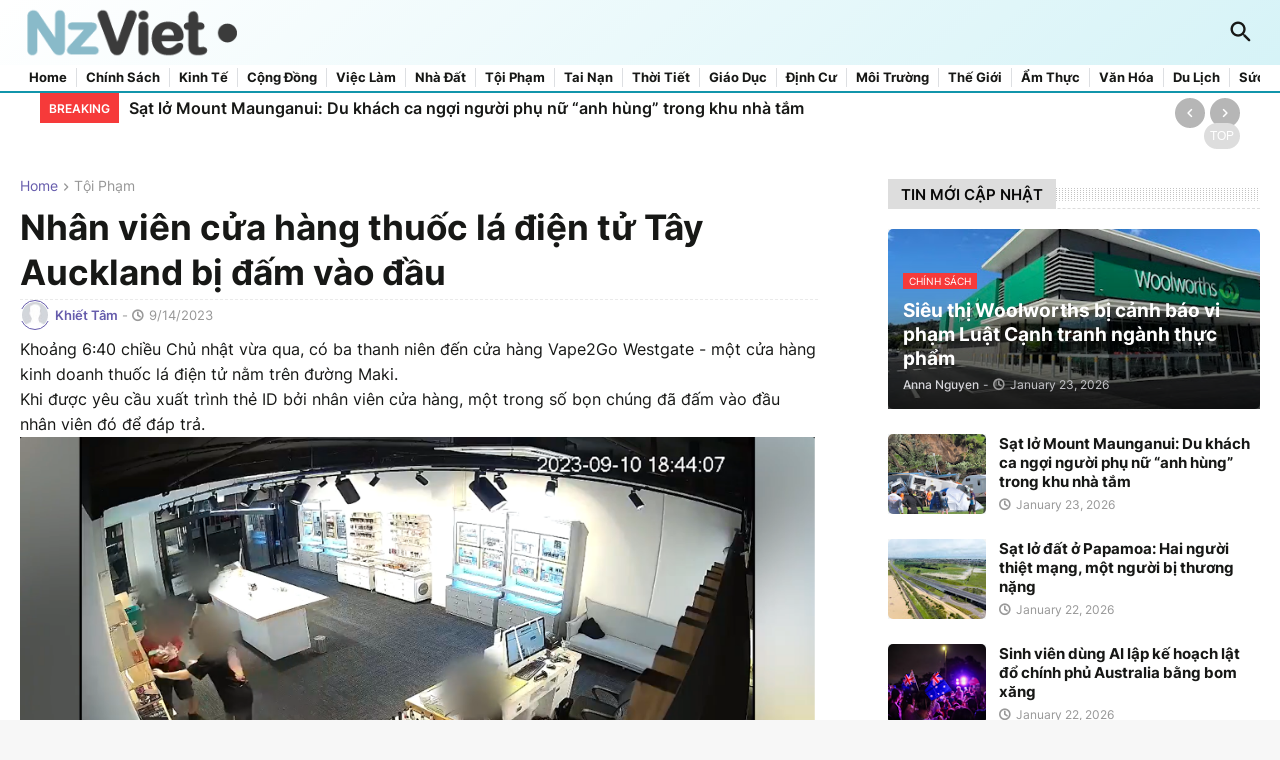

--- FILE ---
content_type: text/html; charset=UTF-8
request_url: https://www.nzviet.com/2023/09/nhan-vien-cua-hang-thuoc-la-ien-tu-tay.html
body_size: 146147
content:
<!DOCTYPE html>
<html class='ltr' dir='ltr' lang='en' xmlns='http://www.w3.org/1999/xhtml' xmlns:b='http://www.google.com/2005/gml/b' xmlns:data='http://www.google.com/2005/gml/data' xmlns:expr='http://www.google.com/2005/gml/expr'>
<head>
<meta content='text/html; charset=UTF-8' http-equiv='Content-Type'/>
<meta content='width=device-width, initial-scale=1, minimum-scale=1, user-scalable=yes' name='viewport'/>
<!-- Metadata Facebook -->
<meta content='New Zealand Today - NZViet' property='og:site_name'/>
<meta content='Nhân viên cửa hàng thuốc lá điện tử Tây Auckland bị đấm vào đầu – New Zealand Today - NZViet' property='og:title'/>
<meta content='article' property='og:type'/>
<meta content='https://www.nzviet.com/2023/09/nhan-vien-cua-hang-thuoc-la-ien-tu-tay.html' property='og:url'/>
<meta content='699446530074617' property='fb:app_id'/>
<meta content='75CB53ED6589A2D1AB5A345090926C0E' name='msvalidate.01'/>
<meta content='4-uxuQkRr4YPEEWh3S_WmVFrI8NUclmRJIdr5ymvovE' name='google-site-verification'/>
<!-- Metadata Twitter -->
<meta name='twitter:card' value='summary'/>
<meta content='Nhân viên cửa hàng thuốc lá điện tử Tây Auckland bị đấm vào đầu – New Zealand Today - NZViet' name='twitter:title'/>
<meta content='@publisher_handle' name='twitter:site'/>
<meta content='@author_handle' name='twitter:creator'/>
<script async='async' charset='utf-8' src='https://platform.twitter.com/widgets.js'></script>
<meta content='' name='author'/>
<!-- Google Tag Manager -->
<script>(function(w,d,s,l,i){w[l]=w[l]||[];w[l].push({'gtm.start':
		new Date().getTime(),event:'gtm.js'});var f=d.getElementsByTagName(s)[0],
		j=d.createElement(s),dl=l!='dataLayer'?'&l='+l:'';j.async=true;j.src=
		'https://www.googletagmanager.com/gtm.js?id='+i+dl;f.parentNode.insertBefore(j,f);
		})(window,document,'script','dataLayer','GTM-NDQ6G3XB');</script>
<!-- Meta Pixel Code -->
<script> !function(f,b,e,v,n,t,s)
		{if(f.fbq)return;n=f.fbq=function(){n.callMethod?
		n.callMethod.apply(n,arguments):n.queue.push(arguments)};
		if(!f._fbq)f._fbq=n;n.push=n;n.loaded=!0;n.version='2.0';
		n.queue=[];t=b.createElement(e);t.async=!0;
		t.src=v;s=b.getElementsByTagName(e)[0];
		s.parentNode.insertBefore(t,s)}(window, document,'script',
		'https://connect.facebook.net/en_US/fbevents.js');
		fbq('init', '556587170463831');
		fbq('track', 'PageView'); </script>
<noscript>//<![CDATA[ <img height='1' width='1' style='display:none' src='https://www.facebook.com/tr?id=556587170463831&ev=PageView&noscript=1' /> //]]></noscript>
<!-- Google Publisher Center -->
<script type='application/ld+json'>
		{
  		"@context": "https://schema.org",
		"@type": "NewsArticle",
  		"headline": "<!--Can't find substitution for tag [post.title]-->",
  		"datePublished": "<!--Can't find substitution for tag [post.timestamp.iso8601]-->",
  		"dateModified": "<!--Can't find substitution for tag [post.timestamp.iso8601]-->",
  		"author": {
    		"@type": "Person",
    		"name": "New Zealand Today - NZViet"
		  },
		  "publisher": {
		    "@type": "Organization",
		    "name": "New Zealand Today - NZViet",
		    "logo": {
		      "@type": "ImageObject",
		      "url": "https://blogger.googleusercontent.com/img/a/AVvXsEj7zVavhIDPRAW6swJoZ1YNnDm7DWc92J0M_FpO5z9L1sNkyD4wF3BvWFvxgmgDymETO-hA0ep6z9dBartAN3d15pC60VbCQhn_JhWGZSLrFnuTOiAuqMlRbCT7o_MwEOdsPuO6qMobBUigOEBiUYvtj4Eb0o_GHKAw77VCh-I__v6c81ENgW1LtZdDgMTw=s259"
		    }
		  },
		  "mainEntityOfPage": {
		    "@type": "WebPage",
		    "@id": "<!--Can't find substitution for tag [post.url]-->"
  		  }
		}
		</script>
<title>Nhân viên cửa hàng thuốc lá điện tử Tây Auckland bị đấm vào đầu</title>
<link href='//fonts.gstatic.com' rel='dns-prefetch'/>
<link href='//dnjs.cloudflare.com' rel='dns-prefetch'/>
<link href='//1.bp.blogspot.com' rel='dns-prefetch'/>
<link href='//2.bp.blogspot.com' rel='dns-prefetch'/>
<link href='//3.bp.blogspot.com' rel='dns-prefetch'/>
<link href='//4.bp.blogspot.com' rel='dns-prefetch'/>
<link href='//www.blogger.com' rel='dns-prefetch'/>
<meta content='blogger' name='generator'/>
<link href='https://www.nzviet.com/favicon.ico' rel='icon' type='image/x-icon'/>
<meta content='#665cac' name='theme-color'/>
<link href='https://www.nzviet.com/2023/09/nhan-vien-cua-hang-thuoc-la-ien-tu-tay.html' rel='canonical'/>
<meta content='Khi được yêu cầu xuất trình thẻ ID bởi nhân viên cửa hàng, một trong số bọn chúng đã đấm vào đầu nhân viên đó để đáp trả.' name='description'/>
<!-- Metadata for Open Graph protocol. See http://ogp.me/. -->
<meta content='en' property='og:locale'/>
<meta content='article' property='og:type'/>
<meta content='Nhân viên cửa hàng thuốc lá điện tử Tây Auckland bị đấm vào đầu' property='og:title'/>
<meta content='https://www.nzviet.com/2023/09/nhan-vien-cua-hang-thuoc-la-ien-tu-tay.html' property='og:url'/>
<meta content='Khi được yêu cầu xuất trình thẻ ID bởi nhân viên cửa hàng, một trong số bọn chúng đã đấm vào đầu nhân viên đó để đáp trả.' property='og:description'/>
<meta content='New Zealand Today - NZViet' property='og:site_name'/>
<meta content='https://blogger.googleusercontent.com/img/b/R29vZ2xl/AVvXsEh9WtodiIQtFtxaRnSBJWqNHZp9OTCrr7W0H2_wu5ofoViEtagEAnGIFFpdRuafqXoCLY9pHBKGpVOSbmfCQUZh7dLw65N-C1aesw5_a8vDmAQYRvzKYqqNaLNfOEpLznGD-ooN8J3dUBRMCghgc5M8yryVCs9h4v4sRgZRiQ8qrUMWishBYAT_XNUju5A/w1600/Untitled.png' property='og:image'/>
<meta content='https://blogger.googleusercontent.com/img/b/R29vZ2xl/AVvXsEh9WtodiIQtFtxaRnSBJWqNHZp9OTCrr7W0H2_wu5ofoViEtagEAnGIFFpdRuafqXoCLY9pHBKGpVOSbmfCQUZh7dLw65N-C1aesw5_a8vDmAQYRvzKYqqNaLNfOEpLznGD-ooN8J3dUBRMCghgc5M8yryVCs9h4v4sRgZRiQ8qrUMWishBYAT_XNUju5A/w1600/Untitled.png' name='twitter:image'/>
<meta content='summary_large_image' name='twitter:card'/>
<meta content='Nhân viên cửa hàng thuốc lá điện tử Tây Auckland bị đấm vào đầu' name='twitter:title'/>
<meta content='https://www.nzviet.com/2023/09/nhan-vien-cua-hang-thuoc-la-ien-tu-tay.html' name='twitter:domain'/>
<meta content='Khi được yêu cầu xuất trình thẻ ID bởi nhân viên cửa hàng, một trong số bọn chúng đã đấm vào đầu nhân viên đó để đáp trả.' name='twitter:description'/>
<link rel="alternate" type="application/atom+xml" title="New Zealand Today - NZViet - Atom" href="https://www.nzviet.com/feeds/posts/default" />
<link rel="alternate" type="application/rss+xml" title="New Zealand Today - NZViet - RSS" href="https://www.nzviet.com/feeds/posts/default?alt=rss" />
<link rel="service.post" type="application/atom+xml" title="New Zealand Today - NZViet - Atom" href="https://www.blogger.com/feeds/4712767731126621045/posts/default" />

<link rel="alternate" type="application/atom+xml" title="New Zealand Today - NZViet - Atom" href="https://www.nzviet.com/feeds/8460910585217973925/comments/default" />
<!-- Font Awesome Free 5.15.3 -->
<link href='https://cdnjs.cloudflare.com/ajax/libs/font-awesome/6.4.2/css/all.min.css' rel='stylesheet'/>
<link href='https://cdnjs.cloudflare.com/ajax/libs/font-awesome/5.13.0/css/all.min.css' rel='stylesheet'/>
<!-- Theme CSS Style -->
<style id='page-skin-1' type='text/css'><!--
/*
-----------------------------------------------
Blogger Template StyleSpotBuzz - Version - 1.0
Name:         Flexify
License:      Free Version
Author:       Templateify
Author Url:   https://www.templateify.com/
-----------------------------------------------*/
<Variable name="keycolor" description="Main Color" type="color" default="#f63a3a"/>
<Group description="Theme Options">
<Variable name="boxed" description="Boxed Mode" type="length" default="0px" min="0px" max="1px"/>
<Variable name="fixedmenu" description="Fixed Menu" type="length" default="1px" min="0px" max="1px"/>
<Variable name="sidebar" description="Left Sidebar" type="length" default="0px" min="0px" max="1px"/>
<Variable name="fixedsidebar" description="Fixed Sidebar" type="length" default="1px" min="0px" max="1px"/>
</Group>
<Group description="Theme Widths">
<Variable name="row.width" description="Container Width" type="length" default="1270px" min="1100px" max="1400px"/>
<Variable name="sidebar.width" description="Sidebar Width" type="length" default="300px" min="250px" max="336px"/>
</Group>
<Group description="Theme Colors">
<Variable name="background.color" description="Body Background" type="color" default="#F7F7F7" />
<Variable name="outer.bg" description="Outer Background" type="color" default="#FFFFFF" />
<Variable name="main.color" description="Theme Color" type="color" default="#f63a3a"/>
<Variable name="title.color" description="Title Color" type="color" default="#161618"/>
<Variable name="title.hover.color" description="Title Hover Color" type="color" default="#665cac"/>
<Variable name="meta.color" description="Meta Color" type="color" default="#979797"/>
<Variable name="text.color" description="Text Color" type="color" default="#626262" />
<Variable name="tag.bg" description="Tag Background" type="color" default="#665cac"/>
<Variable name="tag.color" description="Tag Color" type="color" default="#FFFFFF" />
</Group>
<Group description="Theme Fonts">
<Variable name="main.font" description="Site Font" type="font" family="Inter" default="normal 400 14px $(family)"/>
<Variable name="menu.font" description="Menu Font" type="font" family="Inter" default="normal 400 14px $(family)"/>
<Variable name="title.font" description="Title Font" type="font" family="Inter" default="normal 400 14px $(family)"/>
<Variable name="text.font" description="Text Font" type="font" family="Inter" default="normal 400 14px $(family)"/>
</Group>
<Group description="Top Bar" selector="nav.topbar-wrap">
<Variable name="topbar.bg" description="Top Bar Background" type="color" default="#080809"/>
<Variable name="topbar.color" description="Top Bar Color" type="color" default="#ffffff"/>
<Variable name="topbar.bor" description="Top Bar Border Color" type="color" default="#282828"/>
<Variable name="topbar.hover.color" description="Top Bar Hover Color" type="color" default="#665cac"/>
</Group>
<Group description="Site Header" selector="#header-wrapper">
<Variable name="header.bg" description="Header Background 1" type="color" default="#315797"/>
<Variable name="header.bg1" description="Header Background 2" type="color" default="#440154"/>
<Variable name="header.color" description="Header Color" type="color" default="#FFFFFF"/>
<Variable name="header.hover.color" description="Header Hover Color" type="color" default="#665cac"/>
</Group>
<Group description="Sub Menu">
<Variable name="submenu.bg" description="Sub Menu Background" type="color" default="#FFFFFF"/>
<Variable name="submenu.color" description="Sub Menu Color" type="color" default="#171816"/>
<Variable name="submenu.hover.color" description="Sub Menu Hover Color" type="color" default="#665cac"/>
</Group>
<Group description="Mega Menu">
<Variable name="mega.bg" description="Mega Menu Background" type="color" default="#ffffff"/>
<Variable name="mega.color" description="Mega Menu Color" type="color" default="#161618"/>
<Variable name="mega.hover.color" description="Mega Menu Hover Color" type="color" default="#665cac"/>
<Variable name="mega.meta.color" description="Mega Meta Color" type="color" default="#979797"/>
</Group>
<Group description="Mobile Menu">
<Variable name="mobilemenu.bg" description="Mobile Menu Background" type="color" default="#ffffff"/>
<Variable name="mobilemenu.color" description="Mobile Menu Color" type="color" default="#171816"/>
<Variable name="mobilemenu.hover.color" description="Mobile Menu Hover Color" type="color" default="#665cac"/>
</Group>
<Group description="Theme Widgets" select="#sidebar">
<Variable name="widget.title.bg" description="Title Background" type="color" default="#626262" />
<Variable name="widget.title.color" description="Title Color" type="color" default="#ffffff"/>
</Group>
<Group description="Video Widget" select="div.video-style">
<Variable name="video.widget.bg" description="Widget Background" type="color" default="#222226"/>
<Variable name="video.widget.color" description="Title Color" type="color" default="#FFFFFF"/>
<Variable name="video.widget.hover.color" description="Title Hover Color" type="color" default="#665cac"/>
<Variable name="video.widget.meta.color" description="Meta Color" type="color" default="#AAAAAA"/>
</Group>
<Group description="Post Styles" select="#main">
<Variable name="itempost.title.size" description="Title Font Size" type="length" default="35px" min="20px" max="50px"/>
<Variable name="itempost.content.size" description="Text Font Size" type="length" default="16px" min="12px" max="20px"/>
</Group>
<Group description="Post Options" select="#main">
<Variable name="headerad.onpost" description="Header ADS" type="length" default="1px" min="0px" max="1px"/>
<Variable name="breadcrumb" description="Post Breadcrumbs" type="length" default="1px" min="0px" max="1px"/>
<Variable name="cmm.count" description="Comments Count" type="length" default="1px" min="0px" max="1px"/>
<Variable name="postnav" description="Post Navigation" type="length" default="1px" min="0px" max="1px"/>
<Variable name="footerad.onpost" description="Footer ADS" type="length" default="1px" min="0px" max="1px"/>
</Group>
<Group description="Theme Footer" selector="#footer-wrapper">
<Variable name="footer.bg" description="Footer Background" type="color" default="#ffffff"/>
<Variable name="footer.color" description="Footer Color" type="color" default="#000000"/>
<Variable name="footer.hover.color" description="Footer Hover Color" type="color" default="#665cac"/>
<Variable name="footer.meta.color" description="Footer Meta Color" type="color" default="#AAAAAA"/>
<Variable name="footer.text.color" description="Footer Text Color" type="color" default="#626262" />
</Group>
<Group description="Footer Bar" selector="div.footer-bar">
<Variable name="footerbar.bg" description="Footer Bar Background" type="color" default="#ffffff"/>
<Variable name="footerbar.color" description="Footer Bar Color" type="color" default="#626262" />
<Variable name="footerbar.hover.color" description="Footer Bar Hover Color" type="color" default="#665cac"/>
</Group>
<Group description="Cookie Consent" selector="#flexify-pro-cookie-consent">
<Variable name="cookie.bg" description="Cookie Background" type="color" default="#FFFFFF"/>
<Variable name="cookie.color" description="Cookie Text Color" type="color" default="#171816"/>
</Group>
<Group description="Theme Buttons">
<Variable name="button.bg" description="Button Background" type="color" default="#665cac"/>
<Variable name="button.color" description="Button Color" type="color" default="#FFFFFF"/>
<Variable name="button.hover.bg" description="Button Hover Background" type="color" default="#1870EB"/>
<Variable name="button.hover.color" description="Button Hover Color" type="color" default="#FFFFFF"/>
</Group>
<Group description="Theme Fonts (Reset)">
<!-- Site Font -->
<Variable name="mainfont.italic" description="Main Font Italic" type="font" default="italic 400 14px Inter"/>
<Variable name="mainfont.medium" description="Main Font Medium" type="font" default="normal 500 14px Inter"/>
<Variable name="mainfont.mediumitalic" description="Main Font Medium Italic" type="font" default="italic 500 14px Inter"/>
<Variable name="mainfont.sb" description="Main Font SemiBold" type="font" default="normal 600 14px Inter"/>
<Variable name="mainfont.sbitalic" description="Main Font SemiBold Italic" type="font" default="italic 600 14px Inter"/>
<Variable name="mainfont.bold" description="Main Font Bold" type="font" default="normal 700 14px Inter"/>
<Variable name="mainfont.bolditalic" description="Main Font Bold Italic" type="font" default="italic 700 14px Inter"/>
<!-- Menu Font -->
<Variable name="menufont.italic" description="Menu Font Italic" type="font" default="italic 400 14px Inter"/>
<Variable name="menufont.bold" description="Menu Font Bold" type="font" default="normal 700 14px Inter"/>
<Variable name="menufont.bolditalic" description="Menu Font Bold Italic" type="font" default="italic 700 14px Inter"/>
<!-- Title Font -->
<Variable name="titlefont.italic" description="Title Font Italic" type="font" default="italic 400 14px Inter"/>
<Variable name="titlefont.medium" description="Title Font Medium" type="font" default="normal 500 14px Inter"/>
<Variable name="titlefont.mediumitalic" description="Title Font Medium Italic" type="font" default="italic 500 14px Inter"/>
<Variable name="titlefont.sb" description="Title Font SemiBold" type="font" default="normal 600 14px Inter"/>
<Variable name="titlefont.sbitalic" description="Title Font SemiBold Italic" type="font" default="italic 600 14px Inter"/>
<Variable name="titlefont.bold" description="Title Font Bold" type="font" default="normal 700 14px Inter"/>
<Variable name="titlefont.bolditalic" description="Title Font Bold Italic" type="font" default="italic 700 14px Inter"/>
<!-- Text Font -->
<Variable name="textfont.italic" description="Text Font Italic" type="font" default="italic 400 14px Inter"/>
<Variable name="textfont.bold" description="Text Font Bold" type="font" default="normal 700 14px Inter"/>
<Variable name="textfont.bolditalic" description="Text Font Bold Italic" type="font" default="italic 700 14px Inter"/>
</Group>
<Variable name="body.background" description="Background" type="background" color="#f7f7f7" default="$(color) none repeat fixed top left"/>
<Variable name="body.background.color" description="Comments Background" hideEditor="true" type="color" default="transparent" />
<Variable name="body.title.color" description="Comments Color" hideEditor="true" type="color" default="#171816"/>
<Variable name="body.text.color" description="Comments Text Color" hideEditor="true" type="color" default="#171816" />
<Variable name="body.link.color" description="Comments Link Color" hideEditor="true" type="color" default="#665cac" />
<Variable name="body.text.font" description="Comments Font 1" hideEditor="true" type="font" default="normal 400 15px roboto, Arial, sans-serif !important" />
<Variable name="body.action.font.large" description="Comments Font 2" hideEditor="true" type="font" default="normal 700 15px roboto, Arial, sans-serif !important" />
-- Customize Options (End) --*/
/*-- Google Fonts --*/
@font-face{font-family:'Inter';font-style:normal;font-weight:400;font-display:swap;src:url(https://fonts.gstatic.com/s/inter/v3/UcC73FwrK3iLTeHuS_fvQtMwCp50KnMa2JL7SUc.woff2) format("woff2");unicode-range:U+0460-052F,U+1C80-1C88,U+20B4,U+2DE0-2DFF,U+A640-A69F,U+FE2E-FE2F}
@font-face{font-family:'Inter';font-style:normal;font-weight:400;font-display:swap;src:url(https://fonts.gstatic.com/s/inter/v3/UcC73FwrK3iLTeHuS_fvQtMwCp50KnMa0ZL7SUc.woff2) format("woff2");unicode-range:U+0400-045F,U+0490-0491,U+04B0-04B1,U+2116}
@font-face{font-family:'Inter';font-style:normal;font-weight:400;font-display:swap;src:url(https://fonts.gstatic.com/s/inter/v3/UcC73FwrK3iLTeHuS_fvQtMwCp50KnMa2ZL7SUc.woff2) format("woff2");unicode-range:U+1F00-1FFF}
@font-face{font-family:'Inter';font-style:normal;font-weight:400;font-display:swap;src:url(https://fonts.gstatic.com/s/inter/v3/UcC73FwrK3iLTeHuS_fvQtMwCp50KnMa1pL7SUc.woff2) format("woff2");unicode-range:U+0370-03FF}
@font-face{font-family:'Inter';font-style:normal;font-weight:400;font-display:swap;src:url(https://fonts.gstatic.com/s/inter/v3/UcC73FwrK3iLTeHuS_fvQtMwCp50KnMa2pL7SUc.woff2) format("woff2");unicode-range:U+0102-0103,U+0110-0111,U+0128-0129,U+0168-0169,U+01A0-01A1,U+01AF-01B0,U+1EA0-1EF9,U+20AB}
@font-face{font-family:'Inter';font-style:normal;font-weight:400;font-display:swap;src:url(https://fonts.gstatic.com/s/inter/v3/UcC73FwrK3iLTeHuS_fvQtMwCp50KnMa25L7SUc.woff2) format("woff2");unicode-range:U+0100-024F,U+0259,U+1E00-1EFF,U+2020,U+20A0-20AB,U+20AD-20CF,U+2113,U+2C60-2C7F,U+A720-A7FF}
@font-face{font-family:'Inter';font-style:normal;font-weight:400;font-display:swap;src:url(https://fonts.gstatic.com/s/inter/v3/UcC73FwrK3iLTeHuS_fvQtMwCp50KnMa1ZL7.woff2) format("woff2");unicode-range:U+0000-00FF,U+0131,U+0152-0153,U+02BB-02BC,U+02C6,U+02DA,U+02DC,U+2000-206F,U+2074,U+20AC,U+2122,U+2191,U+2193,U+2212,U+2215,U+FEFF,U+FFFD}
@font-face{font-family:'Inter';font-style:normal;font-weight:500;font-display:swap;src:url(https://fonts.gstatic.com/s/inter/v3/UcC73FwrK3iLTeHuS_fvQtMwCp50KnMa2JL7SUc.woff2) format("woff2");unicode-range:U+0460-052F,U+1C80-1C88,U+20B4,U+2DE0-2DFF,U+A640-A69F,U+FE2E-FE2F}
@font-face{font-family:'Inter';font-style:normal;font-weight:500;font-display:swap;src:url(https://fonts.gstatic.com/s/inter/v3/UcC73FwrK3iLTeHuS_fvQtMwCp50KnMa0ZL7SUc.woff2) format("woff2");unicode-range:U+0400-045F,U+0490-0491,U+04B0-04B1,U+2116}
@font-face{font-family:'Inter';font-style:normal;font-weight:500;font-display:swap;src:url(https://fonts.gstatic.com/s/inter/v3/UcC73FwrK3iLTeHuS_fvQtMwCp50KnMa2ZL7SUc.woff2) format("woff2");unicode-range:U+1F00-1FFF}
@font-face{font-family:'Inter';font-style:normal;font-weight:500;font-display:swap;src:url(https://fonts.gstatic.com/s/inter/v3/UcC73FwrK3iLTeHuS_fvQtMwCp50KnMa1pL7SUc.woff2) format("woff2");unicode-range:U+0370-03FF}
@font-face{font-family:'Inter';font-style:normal;font-weight:500;font-display:swap;src:url(https://fonts.gstatic.com/s/inter/v3/UcC73FwrK3iLTeHuS_fvQtMwCp50KnMa2pL7SUc.woff2) format("woff2");unicode-range:U+0102-0103,U+0110-0111,U+0128-0129,U+0168-0169,U+01A0-01A1,U+01AF-01B0,U+1EA0-1EF9,U+20AB}
@font-face{font-family:'Inter';font-style:normal;font-weight:500;font-display:swap;src:url(https://fonts.gstatic.com/s/inter/v3/UcC73FwrK3iLTeHuS_fvQtMwCp50KnMa25L7SUc.woff2) format("woff2");unicode-range:U+0100-024F,U+0259,U+1E00-1EFF,U+2020,U+20A0-20AB,U+20AD-20CF,U+2113,U+2C60-2C7F,U+A720-A7FF}
@font-face{font-family:'Inter';font-style:normal;font-weight:500;font-display:swap;src:url(https://fonts.gstatic.com/s/inter/v3/UcC73FwrK3iLTeHuS_fvQtMwCp50KnMa1ZL7.woff2) format("woff2");unicode-range:U+0000-00FF,U+0131,U+0152-0153,U+02BB-02BC,U+02C6,U+02DA,U+02DC,U+2000-206F,U+2074,U+20AC,U+2122,U+2191,U+2193,U+2212,U+2215,U+FEFF,U+FFFD}
@font-face{font-family:'Inter';font-style:normal;font-weight:600;font-display:swap;src:url(https://fonts.gstatic.com/s/inter/v3/UcC73FwrK3iLTeHuS_fvQtMwCp50KnMa2JL7SUc.woff2) format("woff2");unicode-range:U+0460-052F,U+1C80-1C88,U+20B4,U+2DE0-2DFF,U+A640-A69F,U+FE2E-FE2F}
@font-face{font-family:'Inter';font-style:normal;font-weight:600;font-display:swap;src:url(https://fonts.gstatic.com/s/inter/v3/UcC73FwrK3iLTeHuS_fvQtMwCp50KnMa0ZL7SUc.woff2) format("woff2");unicode-range:U+0400-045F,U+0490-0491,U+04B0-04B1,U+2116}
@font-face{font-family:'Inter';font-style:normal;font-weight:600;font-display:swap;src:url(https://fonts.gstatic.com/s/inter/v3/UcC73FwrK3iLTeHuS_fvQtMwCp50KnMa2ZL7SUc.woff2) format("woff2");unicode-range:U+1F00-1FFF}
@font-face{font-family:'Inter';font-style:normal;font-weight:600;font-display:swap;src:url(https://fonts.gstatic.com/s/inter/v3/UcC73FwrK3iLTeHuS_fvQtMwCp50KnMa1pL7SUc.woff2) format("woff2");unicode-range:U+0370-03FF}
@font-face{font-family:'Inter';font-style:normal;font-weight:600;font-display:swap;src:url(https://fonts.gstatic.com/s/inter/v3/UcC73FwrK3iLTeHuS_fvQtMwCp50KnMa2pL7SUc.woff2) format("woff2");unicode-range:U+0102-0103,U+0110-0111,U+0128-0129,U+0168-0169,U+01A0-01A1,U+01AF-01B0,U+1EA0-1EF9,U+20AB}
@font-face{font-family:'Inter';font-style:normal;font-weight:600;font-display:swap;src:url(https://fonts.gstatic.com/s/inter/v3/UcC73FwrK3iLTeHuS_fvQtMwCp50KnMa25L7SUc.woff2) format("woff2");unicode-range:U+0100-024F,U+0259,U+1E00-1EFF,U+2020,U+20A0-20AB,U+20AD-20CF,U+2113,U+2C60-2C7F,U+A720-A7FF}
@font-face{font-family:'Inter';font-style:normal;font-weight:600;font-display:swap;src:url(https://fonts.gstatic.com/s/inter/v3/UcC73FwrK3iLTeHuS_fvQtMwCp50KnMa1ZL7.woff2) format("woff2");unicode-range:U+0000-00FF,U+0131,U+0152-0153,U+02BB-02BC,U+02C6,U+02DA,U+02DC,U+2000-206F,U+2074,U+20AC,U+2122,U+2191,U+2193,U+2212,U+2215,U+FEFF,U+FFFD}
@font-face{font-family:'Inter';font-style:normal;font-weight:700;font-display:swap;src:url(https://fonts.gstatic.com/s/inter/v3/UcC73FwrK3iLTeHuS_fvQtMwCp50KnMa2JL7SUc.woff2) format("woff2");unicode-range:U+0460-052F,U+1C80-1C88,U+20B4,U+2DE0-2DFF,U+A640-A69F,U+FE2E-FE2F}
@font-face{font-family:'Inter';font-style:normal;font-weight:700;font-display:swap;src:url(https://fonts.gstatic.com/s/inter/v3/UcC73FwrK3iLTeHuS_fvQtMwCp50KnMa0ZL7SUc.woff2) format("woff2");unicode-range:U+0400-045F,U+0490-0491,U+04B0-04B1,U+2116}
@font-face{font-family:'Inter';font-style:normal;font-weight:700;font-display:swap;src:url(https://fonts.gstatic.com/s/inter/v3/UcC73FwrK3iLTeHuS_fvQtMwCp50KnMa2ZL7SUc.woff2) format("woff2");unicode-range:U+1F00-1FFF}
@font-face{font-family:'Inter';font-style:normal;font-weight:700;font-display:swap;src:url(https://fonts.gstatic.com/s/inter/v3/UcC73FwrK3iLTeHuS_fvQtMwCp50KnMa1pL7SUc.woff2) format("woff2");unicode-range:U+0370-03FF}
@font-face{font-family:'Inter';font-style:normal;font-weight:700;font-display:swap;src:url(https://fonts.gstatic.com/s/inter/v3/UcC73FwrK3iLTeHuS_fvQtMwCp50KnMa2pL7SUc.woff2) format("woff2");unicode-range:U+0102-0103,U+0110-0111,U+0128-0129,U+0168-0169,U+01A0-01A1,U+01AF-01B0,U+1EA0-1EF9,U+20AB}
@font-face{font-family:'Inter';font-style:normal;font-weight:700;font-display:swap;src:url(https://fonts.gstatic.com/s/inter/v3/UcC73FwrK3iLTeHuS_fvQtMwCp50KnMa25L7SUc.woff2) format("woff2");unicode-range:U+0100-024F,U+0259,U+1E00-1EFF,U+2020,U+20A0-20AB,U+20AD-20CF,U+2113,U+2C60-2C7F,U+A720-A7FF}
@font-face{font-family:'Inter';font-style:normal;font-weight:700;font-display:swap;src:url(https://fonts.gstatic.com/s/inter/v3/UcC73FwrK3iLTeHuS_fvQtMwCp50KnMa1ZL7.woff2) format("woff2");unicode-range:U+0000-00FF,U+0131,U+0152-0153,U+02BB-02BC,U+02C6,U+02DA,U+02DC,U+2000-206F,U+2074,U+20AC,U+2122,U+2191,U+2193,U+2212,U+2215,U+FEFF,U+FFFD}
/*-- Material Icons Font --*/
@font-face{font-family:"Material Icons Round";font-display:swap;font-style:normal;font-weight:400;src:url(https://fonts.gstatic.com/s/materialiconsround/v65/LDItaoyNOAY6Uewc665JcIzCKsKc_M9flwmP.woff2) format("woff2")}.mir{font-family:"Material Icons Round";font-weight:400;font-style:normal;font-size:24px;line-height:1;letter-spacing:normal;text-transform:none;display:inline-block;white-space:nowrap;word-wrap:normal;direction:ltr;-webkit-font-feature-settings:liga;-webkit-font-smoothing:antialiased}@font-face{font-family:"PBT Icons";font-display:block;font-style:normal;font-weight:400;src:url(https://fonts.gstatic.com/s/materialiconsround/v65/LDItaoyNOAY6Uewc665JcIzCKsKc_M9flwmP.woff2) format("woff2")}
/*-- Font Awesome 5 Brands 5.15.3 --*/
@font-face{font-family:"Font Awesome 5 Brands";font-display:swap;font-style:normal;font-weight:400;src:url(https://cdnjs.cloudflare.com/ajax/libs/font-awesome/5.15.3/webfonts/fa-brands-400.eot);src:url(https://cdnjs.cloudflare.com/ajax/libs/font-awesome/5.15.3/webfonts/fa-brands-400.eot?#iefix) format("embedded-opentype"),url(https://cdnjs.cloudflare.com/ajax/libs/font-awesome/5.15.3/webfonts/fa-brands-400.woff2) format("woff2"),url(https://cdnjs.cloudflare.com/ajax/libs/font-awesome/5.15.3/webfonts/fa-brands-400.woff) format("woff"),url(https://cdnjs.cloudflare.com/ajax/libs/font-awesome/5.15.3/webfonts/fa-brands-400.ttf) format("truetype"),url(https://cdnjs.cloudflare.com/ajax/libs/font-awesome/5.15.3/webfonts/fa-brands-400.svg#fontawesome) format("svg")}.fab{font-family:"Font Awesome 5 Brands";font-weight:400}
/*-- CSS Variables --*/
:root{
--body-font:'Inter', Arial, sans-serif;
--menu-font:'Inter', Arial, sans-serif;
--title-font:'Inter', Arial, sans-serif;
--text-font:'Inter', Arial, sans-serif;
--body-bg-color:#f7f7f7;
--body-bg:#f7f7f7 none repeat fixed top left;
--outer-bg:#ffffff;
--main-color:#665cac;
--title-color:#171816;
--title-hover-color:#f63a3a;
--meta-color:#979797;
--text-color:#171816;
--tag-bg:#f63a3a;
--tag-color:#ffffff;
--topbar-bg:#090908;
--topbar-color:#ffffff;
--topbar-border:#282828;
--topbar-hover-color:#f63a3a;
--header-bg:#8a9731;
--header-bg1:#01541a;
--header-color:#ffffff;
--header-hover-color:#f63a3a;
--submenu-bg:#ffffff;
--submenu-color:#161618;
--submenu-hover-color:#f63a3a;
--mega-bg:#FFFFFF;
--mega-color:#161618;
--mega-hover-color:#f63a3a;
--mega-meta-color:#979797;
--mobilemenu-bg:#FFFFFF;
--mobilemenu-color:#161618;
--mobilemenu-hover-color:#f63a3a;
--widget-title-bg:#dddddd;
--widget-title-color:#090908;
--video-widget-bg:#242622;
--video-widget-color:#ffffff;
--video-widget-hover-color:#f63a3a;
--video-widget-meta-color:#aaaaaa;
--footer-bg:#ffffff;
--footer-color:#000000;
--footer-hover-color:#f63a3a;
--footer-meta-color:#aaaaaa;
--footer-text-color:#626262;
--footerbar-bg:#ffffff;
--footerbar-color:#626262;
--footerbar-hover-color:#f63a3a;
--cookie-bg:#ffffff;
--cookie-color:#626262;
--button-bg:#f63a3a;
--button-color:#ffffff;
--button-hover-bg:#daeb18;
--button-hover-color:#ffffff;
--title-font-weight: 700;
--gray-bg:rgba(155,170,175,0.12);
--border-color:rgba(155,155,155,0.15);
--radius:2px;
--avatar-shadow:0px 1px 4px rgba(0,0,0,0.05);
}
html.is-dark{
--body-bg-color:#39393a;
--body-bg:#f7f7f7 none repeat fixed top left;
--outer-bg:#222226;
--title-color:#f6f7f8;
--title-hover-color:#665cac;
--meta-color:#aaa;
--text-color:#d4d6d8;
--tag-bg:#f63a3a;
--tag-color:#ffffff;
--topbar-bg:#09090a;
--topbar-color:#f6f7f8;
--topbar-border:#3f4752;
--topbar-hover-color:#665cac;
--header-bg:#161618;
--header-bg:#464648;
--header-color:#f6f7f8;
--header-hover-color:#665cac;
--submenu-bg:#09090a;
--submenu-color:#f6f7f8;
--submenu-hover-color:#665cac;
--mega-bg:#09090a;
--mega-color:#f6f7f8;
--mega-hover-color:#665cac;
--mega-meta-color:#aaaaaa;
--mobilemenu-bg:#222226;
--mobilemenu-color:#f6f7f8;
--mobilemenu-hover-color:#665cac;
--widget-title-bg:#161618;
--widget-title-color:#f6f7f8;
--video-widget-bg:#161618;
--video-widget-color:#f6f7f8;
--video-widget-hover-color:#665cac;
--video-widget-meta-color:#aaa;
--footer-bg:#161618;
--footer-color:#f6f7f8;
--footer-hover-color:#665cac;
--footer-meta-color:#aaa;
--footer-text-color:#aaa;
--footerbar-bg:#09090a;
--footerbar-color:#f6f7f8;
--footerbar-hover-color:#665cac;
--cookie-bg:#09090a;
--cookie-color:#d4d6d8;
--button-bg:#665cac;
--button-color:#ffffff;
--button-hover-bg:#daeb18;
--button-hover-color:#ffffff;
--gray-bg:rgba(255,255,255,0.03);
--border-color:rgba(255,255,255,0.05);
}
html.rtl{
--body-font:'Cairo',Arial,sans-serif;
--menu-font:'Cairo',Arial,sans-serif;
--title-font:'Cairo',Arial,sans-serif;
--text-font:'Cairo',Arial,sans-serif;
}
/*-- Reset CSS --*/
html,body,a,abbr,acronym,address,applet,b,big,blockquote,caption,center,cite,code,dd,del,dfn,div,dl,dt,em,fieldset,font,form,input,button,h1,h2,h3,h4,h5,h6,i,iframe,img,ins,kbd,label,legend,li,object,p,pre,q,s,samp,small,span,strike,strong,sub,sup,table,tbody,td,tfoot,th,thead,tr,tt,u,ul,var{
padding:0;
margin:0;
border:0;
outline:none;
vertical-align:baseline;
background:0 0;
text-decoration:none
}
dl,ul{
list-style-position:inside;
list-style:none
}
ul li{
list-style:none
}
caption{
text-align:center
}
img{
border:none;
position:relative
}
a,a:visited{
text-decoration:none
}
.post-body a:visited {
color:blue;
}
.post-body .block-items .entry-title a {
color: var(--title-color);
}
.post-body .block-items .entry-title a:hover {
color: var(--title-hover-color);
}
.post-body .block-items .item-0 .entry-title {
font-size: 21px;
}
.post-body .block-items .entry-title {
font-size: 16px; margin: 0;
}
.post-body .block-items .item-0 .entry-image-wrap {
height: 220px;
}
.clearfix{
clear:both
}
.section,.widget,.widget ul{
margin:0;
padding:0
}
a{color:var(--main-color)}
a:hover {opacity: 0.7;}
a img{border:0}
abbr{
text-decoration:none
}
.separator a{
text-decoration:none!important;
clear:none!important;
float:none!important;
margin-left:0!important;
margin-right:0!important
}
#Navbar1,#navbar-iframe,.widget-item-control,a.quickedit,.home-link,.feed-links{
display:none!important
}
.center{
display:table;
margin:0 auto;
position:relative
}
.widget > h2,.widget > h3{
display:none
}
.widget iframe,.widget img{
max-width:100%
}
.widget-title {grid-area: title;}
.widget-content {grid-area: content;}
#HTML-100 .title-wrap {margin: 0 0 15px;}
.flex {display: flex;}
.ads-tabs {align-items: center;}
.ads-link {grid-area: ads;}
.more-link {grid-area: link;}
.more-link a {color: #607091;font-weight: 600;}
.news-link {margin: 5px;display: inline;}
.news-links {margin: 30px 5px 5px;display: inline;}
.news-links .views-link {padding: 10px 45px;}
.views-link:hover, .views-link:hover .fa2:before {color: var(--text-color);}
.views-link {
background: #fff;
border: 1px solid;
border-radius: 20px;
color: var(--main-color);
font: 400 16px / 20px arial;
padding: 14px 39px;
margin: 5px;
}
.link-posta {
padding: 1px 0 2px 5px;
font: 500 14px / 18px arial;
border-left: 2px solid #c43535;
border-bottom: 1px dashed #d2d2d2;
margin: 10px 0;
display: block;
}
.menutlink .link-post {
width: 50%;
float: left;
}
.widget-content .entry-inner, .widget-content .entry-image-wrap, .widget-content .entry-image {
overflow: hidden;
}
.featured-items .entry-image-wrap, .grid2-items .entry-image-wrap {
-webkit-transition: all .4s ease-in-out;
-moz-transition: all .4s ease-in-out;
-o-transition: all .4s ease-in-out;
-ms-transition: all .4s ease-in-out;
transition: all .4s ease-in-out;
}
.featured-items .entry-image-wrap:hover, .grid2-items .entry-image-wrap:hover {
-webkit-transition: all .4s ease-in-out;
-moz-transition: all .4s ease-in-out;
-o-transition: all .4s ease-in-out;
-ms-transition: all .4s ease-in-out;
transform: scale(1.1) rotate(-2deg);
border-radius: 5px;
}
.bannerX {opacity: 0.97;}
#but_ton {font: 14px / 23px 'Raleway', Arial, sans-serif;padding: 0 7px 0 7px;}
.onetrust {font: 14px / 23px 'Raleway', Arial, sans-serif;padding: 0 0 0 7px;opacity: 0.8;}
.text-15 {font: 500 15px / 20px arial;}
.text-15-5 {font: 500 15.5px / 20px arial;}
.font12 {font: 500 12px / 18px arial;}
.font13 {font: 500 13px / 18px arial;}
.font15 {font: 500 15px / 18px arial;}
.fa-20 {font-size: 20px;}
.fa2 {
text-transform: uppercase;
font-family: FontAwesome;
font-style: normal;
font-weight: normal;
-webkit-font-smoothing: antialiased;
-moz-osx-font-smoothing: grayscale;
}
.fa-dow:before {
content: "\f019";
padding: 0 5px 0 0;
font-size: 20px;
}
.custom-ad {margin: 20px 0 35px;    padding: 7px 0 0px;background: #f6f7f8;}
.custom-ad .ad-view2 .ads-banner img.imgW {max-height: 430px; border-radius: 0px;}
.ads-blick, .ad-more .ads-blick:visited {
background: #dddddd;
color: #000;
border-radius: 5px;
padding: 6px 12px;
font: 14px / 20px 'Raleway', Arial, sans-serif;
}
.ad-contact { font: 700 16px / 20px 'Raleway', Arial, sans-serif;}
.ad-more {}
.ad-us { opacity: 0.7;   justify-self: end;}
.ad-us .onetrust, .ad-us #but_ton {
font: 12px / 23px 'Raleway', Arial, sans-serif;
padding: 3px 5px 7px 5px;
}
.ad-view1 .ads-banner img.imgW {max-height: 135px;}
.ad-view2 .ads-banner img.imgW {max-height: 300px; border-radius: 10px;}
.ads-banner img {width: auto !important;}
.ads-hat .name-ad {display: none;}
.name-ad {
margin: 0 0 0 auto;
background: #ddd;
color: #fff;
border-radius: 20px;
padding: 3px 6px;
font: 12px / 20px 'Raleway', Arial, sans-serif;
}
.px-15 {padding: 15px 0;}
.pt-15 {padding-top: 15px;}
.pb-15 {padding-bottom: 15px;}
.m-0 {    margin: 0 !important}
.m-1 {    margin: .25rem !important}
.m-2 {    margin: .5rem !important}
.m-3 {    margin: 1rem !important}
.m-4 {    margin: 1.5rem !important}
.m-5 {    margin: 3rem !important}
.m-auto {    margin: auto !important}
.mx-0 {    margin-right: 0 !important;    margin-left: 0 !important}
.mx-1 {    margin-right: .25rem !important;    margin-left: .25rem !important}
.mx-2 {    margin-right: .5rem !important;    margin-left: .5rem !important}
.mx-3 {    margin-right: 1rem !important;    margin-left: 1rem !important}
.mx-4 {    margin-right: 1.5rem !important;    margin-left: 1.5rem !important}
.mx-5 {    margin-right: 3rem !important;    margin-left: 3rem !important}
.mx-auto {    margin-right: auto !important;    margin-left: auto !important}
.my-0 {    margin-top: 0 !important;    margin-bottom: 0 !important}
.my-1 {    margin-top: .25rem !important;    margin-bottom: .25rem !important}
.my-2 {    margin-top: .5rem !important;    margin-bottom: .5rem !important}
.my-3 {    margin-top: 1rem !important;    margin-bottom: 1rem !important}
.my-4 {    margin-top: 1.5rem !important;    margin-bottom: 1.5rem !important}
.my-5 {    margin-top: 3rem !important;    margin-bottom: 3rem !important}
.my-auto {    margin-top: auto !important;    margin-bottom: auto !important}
.mt-0 {    margin-top: 0 !important}
.mt-1 {    margin-top: .25rem !important}
.mt-2 {    margin-top: .5rem !important}
.mt-3 {    margin-top: 1rem !important}
.mt-4 {    margin-top: 1.5rem !important}
.mt-5 {    margin-top: 3rem !important}
.mt-auto {    margin-top: auto !important}
.me-0 {    margin-right: 0 !important}
.me-1 {    margin-right: .25rem !important}
.me-2 {    margin-right: .5rem !important}
.me-3 {    margin-right: 1rem !important}
.me-4 {    margin-right: 1.5rem !important}
.me-5 {    margin-right: 3rem !important}
.me-1- {    margin-right: -.25rem !important}
.me-2- {    margin-right: -.5rem !important}
.me-3- {    margin-right: -1rem !important}
.me-4- {    margin-right: -1.5rem !important}
.me-5- {    margin-right: -3rem !important}
.me-auto {    margin-right: auto !important}
.mb-0 {    margin-bottom: 0 !important}
.mb-1 {    margin-bottom: .25rem !important}
.mb-2 {    margin-bottom: .5rem !important}
.mb-3 {    margin-bottom: 1rem !important}
.mb-4 {    margin-bottom: 1.5rem !important}
.mb-5 {    margin-bottom: 3rem !important}
.mb-auto {    margin-bottom: auto !important}
.ms-0 {    margin-left: 0 !important}
.ms-1 {    margin-left: .25rem !important}
.ms-2 {    margin-left: .5rem !important}
.ms-3 {    margin-left: 1rem !important}.ms-4 {    margin-left: 1.5rem !important}
.ms-5 {    margin-left: 3rem !important}
.ms-1- {    margin-left: -.25rem !important}
.ms-2- {    margin-left: -.5rem !important}
.ms-3- {    margin-left: -1rem !important}
.ms-4- {    margin-left: -1.5rem !important}
.ms-5- {    margin-left: -3rem !important}
.ms-auto {    margin-left: auto !important}
.p-0 {    padding: 0 !important}
.p-1 {    padding: .25rem !important}
.p-2 {    padding: .5rem !important}
.p-3 {    padding: 1rem !important}
.p-4 {    padding: 1.5rem !important}
.p-5 {    padding: 3rem !important}
.px-0 {    padding-right: 0 !important;    padding-left: 0 !important}
.px-1 {    padding-right: .25rem !important;    padding-left: .25rem !important}
.px-2 {    padding-right: .5rem !important;    padding-left: .5rem !important}
.px-3 {    padding-right: 1rem !important;    padding-left: 1rem !important}
.px-4 {    padding-right: 1.5rem !important;    padding-left: 1.5rem !important}
.px-5 {    padding-right: 3rem !important;    padding-left: 3rem !important}
.py-0 {    padding-top: 0 !important;    padding-bottom: 0 !important}
.py-1 {    padding-top: .25rem !important;    padding-bottom: .25rem !important}
.py-2 {    padding-top: .5rem !important;    padding-bottom: .5rem !important}
.py-3 {    padding-top: 1rem !important;    padding-bottom: 1rem !important}
.py-4 {    padding-top: 1.5rem !important;    padding-bottom: 1.5rem !important}
.py-5 {    padding-top: 3rem !important;    padding-bottom: 3rem !important}
.pt-0 {    padding-top: 0 !important}
.pt-1 {    padding-top: .25rem !important}
.pt-2 {    padding-top: .5rem !important}
.pt-3 {    padding-top: 1rem !important}
.pt-4 {    padding-top: 1.5rem !important}
.pt-5 {    padding-top: 3rem !important}
.pe-0 {    padding-right: 0 !important}
.pe-1 {    padding-right: .25rem !important}
.pe-2 {    padding-right: .5rem !important}
.pe-3 {    padding-right: 1rem !important}
.pe-4 {    padding-right: 1.5rem !important}
.pe-5 {    padding-right: 3rem !important}
.pb-0 {    padding-bottom: 0 !important}
.pb-1 {    padding-bottom: .25rem !important}
.pb-2 {    padding-bottom: .5rem !important}
.pb-3 {    padding-bottom: 1rem !important}
.pb-4 {    padding-bottom: 1.5rem !important}
.pb-5 {    padding-bottom: 3rem !important}
.ps-0 {    padding-left: 0 !important}
.ps-1 {    padding-left: .25rem !important}
.ps-2 {    padding-left: .5rem !important}
.ps-3 {    padding-left: 1rem !important}
.ps-4 {    padding-left: 1.5rem !important}
.ps-5 {    padding-left: 3rem !important}
.ca-tin .grid2-items {    grid-template-columns: [sidebar] 3fr [content] 2fr;    grid-gap: 25px 15px;}
.ca-tin .grid2-item {    position: relative;    margin: 0 0 7px;}
.ca-tin .grid2-item .entry-category {
position: absolute;
left: 10px;
top: 10px;
bottom: auto;
z-index: 10;
}
.ca-tin .grid2-item .entry-title { margin: 0;}
.ca-tin .grid2-item .entry-meta {line-height: 1em;}
.ca-tin .grid2-item .entry-image-wrap {margin: 0;}
.ca-tin .grid2-item .entry-image-wrap:first-child, .ca-tin .grid2-item .entry-image-wrap:nth-child(2) {
height: 300px;
}
.ca-tin .grid2-item:nth-child(n+3) .entry-inner {display: flex;}
.ca-tin .grid2-item:nth-child(n+3) .entry-image-wrap {
width: 120px;
height: 95px;
border-radius: 7px;
}
.ca-tin .grid2-item:nth-child(n+3) .entry-info {
position: relative;
padding: 0 15px;
background: linear-gradient(320deg, #fff 0%, #ffffff7d 100%);
}
.ca-tin .grid2-item:nth-child(n+3) .entry-title {
color: var(--title-color);
text-shadow: none;
font-size: 17px;
margin: 0 0 5px;
}
.ca-tin .grid2-item:nth-child(n+3) .entry-meta {
color: var(--meta-color);
}
button,input,select,textarea{
background:transparent;
font-family:var(--body-font);
-webkit-appearance:none;
-moz-appearance:none;
appearance:none;
outline:none;
border-radius:0
}
button{
cursor:pointer
}
input[type="search"]::-webkit-search-cancel-button{
-webkit-appearance:none
}
/*-- Style CSS --*/
*{
box-sizing:border-box
}
html{
position:relative;
word-break:break-word;
word-wrap:break-word;
text-rendering:optimizeLegibility;
-webkit-font-smoothing:antialiased;
-webkit-text-size-adjust:100%
}
body{
position:relative;
background:var(--body-bg);
background-color:var(--body-bg-color);
font-family:var(--body-font);
font-size:14px;
color:var(--text-color);
font-weight:400;
font-style:normal;
line-height:1.4em
}
.rtl{
direction:rtl
}
h1,h2,h3,h4,h5,h6{
font-family:var(--title-font);
font-weight:700
}
a,input,button{    transition:all .0s ease}
#outer-wrapper{
position:relative;
overflow:hidden;
width:100%;
max-width:100%;
background-color:var(--outer-bg);
margin:0 auto;
padding:0
}
.is-boxed #outer-wrapper{
width:1330px;
max-width:100%;
box-shadow:0 0 20px rgba(0,0,0,0.1)
}
.is-dark .is-boxed #outer-wrapper{
box-shadow:0 0 20px rgba(0,0,0,0.3)
}
.container{    position:relative}
.row-x1{    width:1270px;    max-width:100%}
.row-x2{    width:100%}
.flex-c{    display:flex;    justify-content:center}
.flex-col{    display:flex;    flex-direction:column}
.flex-sb{    display:flex;    justify-content:space-between}
#content-wrapper{
float:left;
width:100%;
overflow:hidden;
padding:30px 0
}
.is-left #content-wrapper > .container,.rtl .is-right #content-wrapper > .container{
flex-direction:row-reverse
}
.rtl .is-left #content-wrapper > .container{
flex-direction:row
}
.theiaStickySidebar:before,.theiaStickySidebar:after{
content:'';
display:table;
clear:both
}
#main-wrapper{
position:relative;
width:calc(100% - 330px)
}
.no-sidebar #main-wrapper{
width:100%
}
#sidebar-wrapper{
position:relative;
width:300px
}
.no-sidebar #sidebar-wrapper{
display:none
}
.entry-image-wrap,.author-avatar-wrap,.comments .avatar-image-container{
display:block;
position:relative;
overflow:hidden;
background-color:var(--gray-bg);
z-index:5;
color:transparent
}
.entry-image,.author-avatar{
display:block;
position:relative;
width:100%;
height:100%;
background-size:cover;
background-position:center center;
background-repeat:no-repeat;
z-index:1;
opacity:0;
transition:opacity .35s ease,filter 0s ease
}
.entry-image.templateify-lazy,.author-avatar.templateify-lazy{
opacity:1
}
.entry-image-wrap:hover .entry-image,.cs:hover .entry-image-wrap .entry-image{
filter:brightness(1.03)
}
.entry-image-wrap.is-video:after{
display:flex;
position:absolute;
content:'\e037';
top:50%;
right:50%;
width:38px;
height:27px;
background-color:rgba(0,0,0,0.5);
font-family:'Material Icons Round';
font-size:25px;
color:#fff;
font-weight:400;
align-items:center;
justify-content:center;
z-index:5;
transform:translate(50%,-50%);
box-sizing:border-box;
padding:0 0 0 1px;
margin:0;
border-radius:6px;
box-shadow:0 1px 3px 0 rgba(0,0,0,0.1)
}
.entry-image-wrap.sz-1.is-video:after{
transform:translate(50%,-50%) scale(.7)
}
.entry-image-wrap.sz-2.is-video:after{
transform:translate(50%,-50%) scale(.8)
}
.entry-image-wrap.is-video:hover:after,.cs:hover .entry-image-wrap.is-video:after{
background-color:#f50000
}
.cs .entry-image-wrap.is-video:after{
top:15px;
right:15px;
transform:translate(0)
}
.rtl .cs .entry-image-wrap.is-video:after{
left:15px;
right:unset
}
.entry-header{
display:flex;
flex-direction:column
}
.entry-category{
display:flex;
align-items:center;
height:16px;
background-color:var(--tag-bg);
font-size:10px;
color:var(--tag-color);
font-weight:400;
text-transform:uppercase;
line-height:1;
padding:0 6px
}
.entry-image-wrap .entry-category{
position:absolute;
left:10px;
top:10px;
z-index:2
}
.rtl .entry-image-wrap .entry-category, .rtl #custom-con2-wrapper .grid-item .entry-image-wrap .entry-category, .rtl #custom-con4-wrapper .grid-item .entry-image-wrap .entry-category{
left:unset;
right:0
}
.entry-title{
color:var(--title-color);
font-weight:var(--title-font-weight);
line-height:1.3em
}
.entry-title a{
display:block;
color:var(--title-color)
}
.entry-title a:hover{
color:var(--title-hover-color)
}
.entry-meta{
display:flex;
font-size:12px;
color:var(--meta-color);
font-weight:400;
margin:4px 0 0
}
.entry-meta .mi{
display:flex
}
.entry-meta .mi,.entry-meta .sp{
margin:0 4px 0 0
}
.rtl .entry-meta .mi,.rtl .entry-meta .sp{
margin:0 0 0 4px
}
.entry-meta .author-name{
color:var(--main-color);
font-weight:600
}
time:before {
font-family: FontAwesome;
text-decoration: inherit;
font-style: normal;
font-weight: normal;
-webkit-font-smoothing: antialiased;
-moz-osx-font-smoothing: grayscale;
color: #999;
font-size: 12px;
font-weight: 600;
padding-right: .4em;
top: 0;
left: 10px;
content: "\f017";
}
.excerpt{
font-family:var(--text-font);
line-height:1.5em
}
.cs .entry-inner{
display:block;
position:relative;
width:100%;
height:100%;
overflow:hidden
}
.before-mask:before{
content:'';
position:absolute;
left:0;
right:0;
bottom:0;
height:80%;
background-image:linear-gradient(to bottom,rgba(0,0,0,0) 25%,rgba(0,0,0,0.5));
-webkit-backface-visibility:hidden;
backface-visibility:hidden;
z-index:2;
opacity:1;
margin:0;
transition:opacity .25s ease
}
.entry-info{
position:absolute;
left:0;
bottom:0;
width:100%;
background:linear-gradient(to bottom,rgba(0,0,0,0),rgba(0,0,0,0.5));
overflow:hidden;
z-index:10;
padding:15px
}
.entry-info .entry-title{
color:#fff;
text-shadow:0 1px 2px rgba(0,0,0,0.1)
}
.entry-info .entry-meta{
color:#c5c5ca;
text-shadow:0 1px 2px rgba(0,0,0,0.1)
}
.entry-info .entry-meta .author-name{
color:#d5d5da;
font-weight:500
}
.entry-info .entry-category{
width:-moz-fit-content;
width:fit-content;
margin:0 0 10px
}
.btn{
position:relative;
border-radius:var(--radius)
}
.error-msg{
display:flex;
justify-content: center;
font-size:14px;
color:var(--meta-color);
padding:20px 0;
font-weight:400
}
.loader{
position:relative;
width:100%;
height:100%;
overflow:hidden;
display:flex;
align-items:center;
justify-content:center;
margin:0
}
.loader:after{
content:'';
display:block;
width:30px;
height:30px;
box-sizing:border-box;
margin:0;
border:2px solid var(--main-color);
border-right-color:var(--border-color);
border-radius:100%;
animation:spinner .65s infinite linear;
transform-origin:center
}
@keyframes spinner{
0%{
-webkit-transform:rotate(0deg);
transform:rotate(0deg)
}
to{
-webkit-transform:rotate(1turn);
transform:rotate(1turn)
}
}
.social a:before{
display:block;
font-family:'Font Awesome 5 Brands';
font-style:normal;
font-weight:400
}
.social .rss a:before,.social .share a:before,.social .email a:before,.social .external-link a:before{
content:'\e0e5';
font-family:'Material Icons Round'
}
.social .x-twitter a:before{
content:"\e61b"
}
.social .share a:before{
content:'\e80d'
}
.social .email a:before{
content:'\e0be'
}
.social .external-link a:before{
content:'\e89e'
}
.social-bg .blogger a,.social-bg-hover .blogger a:hover{
background-color:#ff5722
}
.social-bg .apple a,.social-bg-hover .apple a:hover{
background-color:#333
}
.social-bg .amazon a,.social-bg-hover .amazon a:hover{
background-color:#fe9800
}
.social-bg .microsoft a,.social-bg-hover .microsoft a:hover{
background-color:#0067B8
}
.social-bg .facebook a,.social-bg .facebook-f a,.social-bg-hover .facebook a:hover,.social-bg-hover .facebook-f a:hover{
background-color:#3b5999
}
.social-bg .twitter a,.social-bg-hover .twitter a:hover{
background-color:#00acee
}
.social-bg .x-twitter a,.social-bg-hover .x-twitter a:hover{
background-color:#14171A
}
.social-bg .youtube a,.social-bg-hover .youtube a:hover{
background-color:#f50000
}
.social-bg .instagram a,.social-bg-hover .instagram a:hover{
background:linear-gradient(15deg,#ffb13d,#dd277b,#4d5ed4)
}
.social-bg .pinterest a,.social-bg .pinterest-p a,.social-bg-hover .pinterest a:hover,.social-bg-hover .pinterest-p a:hover{
background-color:#ca2127
}
.social-bg .dribbble a,.social-bg-hover .dribbble a:hover{
background-color:#ea4c89
}
.social-bg .linkedin a,.social-bg-hover .linkedin a:hover{
background-color:#0077b5
}
.social-bg .tumblr a,.social-bg-hover .tumblr a:hover{
background-color:#365069
}
.social-bg .twitch a,.social-bg-hover .twitch a:hover{
background-color:#6441a5
}
.social-bg .rss a,.social-bg-hover .rss a:hover{
background-color:#ffc200
}
.social-bg .skype a,.social-bg-hover .skype a:hover{
background-color:#00aff0
}
.social-bg .stumbleupon a,.social-bg-hover .stumbleupon a:hover{
background-color:#eb4823
}
.social-bg .vk a,.social-bg-hover .vk a:hover{
background-color:#4a76a8
}
.social-bg .stack-overflow a,.social-bg-hover .stack-overflow a:hover{
background-color:#f48024
}
.social-bg .github a,.social-bg-hover .github a:hover{
background-color:#24292e
}
.social-bg .soundcloud a,.social-bg-hover .soundcloud a:hover{
background:linear-gradient(#ff7400,#ff3400)
}
.social-bg .behance a,.social-bg-hover .behance a:hover{
background-color:#191919
}
.social-bg .digg a,.social-bg-hover .digg a:hover{
background-color:#1b1a19
}
.social-bg .delicious a,.social-bg-hover .delicious a:hover{
background-color:#0076e8
}
.social-bg .codepen a,.social-bg-hover .codepen a:hover{
background-color:#000
}
.social-bg .flipboard a,.social-bg-hover .flipboard a:hover{
background-color:#f52828
}
.social-bg .reddit a,.social-bg-hover .reddit a:hover{
background-color:#ff4500
}
.social-bg .whatsapp a,.social-bg-hover .whatsapp a:hover{
background-color:#3fbb50
}
.social-bg .messenger a,.social-bg-hover .messenger a:hover{
background-color:#0084ff
}
.social-bg .snapchat a,.social-bg-hover .snapchat a:hover{
background-color:#ffe700
}
.social-bg .telegram a,.social-bg-hover .telegram a:hover{
background-color:#179cde
}
.social-bg .steam a,.social-bg-hover .steam a:hover{
background:linear-gradient(5deg,#0d89bc,#112c5b,#0d1c47)
}
.social-bg .discord a,.social-bg-hover .discord a:hover{
background-color:#7289da
}
.social-bg .quora a,.social-bg-hover .quora a:hover{
background-color:#b92b27
}
.social-bg .tiktok a,.social-bg-hover .tiktok a:hover{
background-color:#fe2c55
}
.social-bg .share a,.social-bg-hover .share a:hover{
background-color:var(--meta-color)
}
.social-bg .email a,.social-bg-hover .email a:hover{
background-color:#888
}
.social-bg .external-link a,.social-bg-hover .external-link a:hover{
background-color:var(--title-color)
}
.social-color .blogger a,.social-color-hover .blogger a:hover{
color:#ff5722
}
.social-color .apple a,.social-color-hover .apple a:hover{
color:#333
}
.social-color .amazon a,.social-color-hover .amazon a:hover{
color:#fe9800
}
.social-color .microsoft a,.social-color-hover .microsoft a:hover{
color:#0067B8
}
.social-color .facebook a,.social-color .facebook-f a,.social-color-hover .facebook a:hover,.social-color-hover .facebook-f a:hover{
color:#3b5999
}
.social-color .twitter a,.social-color-hover .twitter a:hover{
color:#00acee
}
.social-color .x-twitter a,.social-color-hover .x-twitter a:hover{
background-color:#14171A
}
.social-color .youtube a,.social-color-hover .youtube a:hover{
color:#f50000
}
.social-color .instagram a,.social-color-hover .instagram a:hover{
color:#dd277b
}
.social-color .pinterest a,.social-color .pinterest-p a,.social-color-hover .pinterest a:hover,.social-color-hover .pinterest-p a:hover{
color:#ca2127
}
.social-color .dribbble a,.social-color-hover .dribbble a:hover{
color:#ea4c89
}
.social-color .linkedin a,.social-color-hover .linkedin a:hover{
color:#0077b5
}
.social-color .tumblr a,.social-color-hover .tumblr a:hover{
color:#365069
}
.social-color .twitch a,.social-color-hover .twitch a:hover{
color:#6441a5
}
.social-color .rss a,.social-color-hover .rss a:hover{
color:#ffc200
}
.social-color .skype a,.social-color-hover .skype a:hover{
color:#00aff0
}
.social-color .stumbleupon a,.social-color-hover .stumbleupon a:hover{
color:#eb4823
}
.social-color .vk a,.social-color-hover .vk a:hover{
color:#4a76a8
}
.social-color .stack-overflow a,.social-color-hover .stack-overflow a:hover{
color:#f48024
}
.social-color .github a,.social-color-hover .github a:hover{
color:#24292e
}
.social-color .soundcloud a,.social-color-hover .soundcloud a:hover{
color:#ff7400
}
.social-color .behance a,.social-color-hover .behance a:hover{
color:#191919
}
.social-color .digg a,.social-color-hover .digg a:hover{
color:#1b1a19
}
.social-color .delicious a,.social-color-hover .delicious a:hover{
color:#0076e8
}
.social-color .codepen a,.social-color-hover .codepen a:hover{
color:#000
}
.social-color .flipboard a,.social-color-hover .flipboard a:hover{
color:#f52828
}
.social-color .reddit a,.social-color-hover .reddit a:hover{
color:#ff4500
}
.social-color .whatsapp a,.social-color-hover .whatsapp a:hover{
color:#3fbb50
}
.social-color .messenger a,.social-color-hover .messenger a:hover{
color:#0084ff
}
.social-color .snapchat a,.social-color-hover .snapchat a:hover{
color:#ffe700
}
.social-color .telegram a,.social-color-hover .telegram a:hover{
color:#179cde
}
.social-color .steam a,.social-color-hover .steam a:hover{
color:#112c5b
}
.social-color .discord a,.social-color-hover .discord a:hover{
color:#7289da
}
.social-color .quora a,.social-color-hover .quora a:hover{
color:#b92b27
}
.social-color .tiktok a,.social-color-hover .tiktok a:hover{
color:#fe2c55
}
.social-color .share a,.social-color-hover .share a:hover{
color:var(--meta-color)
}
.social-color .email a,.social-color-hover .email a:hover{
color:#888
}
.social-color .external-link a,.social-color-hover .external-link a:hover{
color:var(--title-color)
}
#header-wrapper{
float:left;
width:100%;
z-index:50
}
.topbar-wrap{
position:relative;
float:left;
width:100%;
height:28px;
background-color:var(--mega-bg);
border-bottom: 2px solid #1195ab;
z-index:1
}
.topbar .widget:last-child{
display:flex;
flex:1;
justify-content:flex-end
}
.topbar .link-list{
display:flex;
flex-wrap:wrap
}
.topbar .link-list li + li{
margin:0 0 0 18px
}
.rtl .topbar .link-list li + li{
margin:0 18px 0 0
}
.topbar .link-list a{
display:block;
font-size:12px;    font-weight: 600;
color:var(--title-color);
line-height:28px
}
.topbar .link-list a:hover{
color:var(--topbar-hover-color)
}
.topbar .social-icons{
display:flex;
flex-wrap:wrap
}
.topbar .social-icons li + li{
margin:0 0 0 18px
}
.rtl .topbar .social-icons li + li{
margin:0 18px 0 0
}
.topbar .social-icons a{
display:block;
font-size:12px;
color:var(--topbar-color);
line-height:28px
}
.topbar .social-icons .rss a,.topbar .social-icons .email a,.topbar .social-icons .external-link a{
font-size:15px
}
.topbar .social-icons a:hover{
color:var(--topbar-hover-color)
}
.main-header,.header-inner,.header-header{
float:left;
width:100%;
height:65px;
background-color: transparent;
}
.main-header {
background-image: linear-gradient(139deg, #fff 0%, #d6f3f7 100%);
}
.header-inner{
background-color:rgba(0,0,0,0)
}
.is-boxed .header-header{
float:none;
width:1330px;
max-width:100%;
margin:0 auto;
padding:0
}
.header-items{
position:relative;
display:flex;
flex-wrap:wrap;
justify-content:space-between
}
.flex-left{
display:flex;
align-items:center;
z-index:15
}
.flex-right{
display:flex;
align-items:center;
position:absolute;
top:0;
right:0;
height:65px;
z-index:15
}
.rtl .flex-right{
left:0;
right:unset
}
.main-logo{
display:flex;
align-items:center;
flex-shrink:0;
height:65px;
overflow:hidden;
margin:0 14px 0 0
}
.rtl .main-logo{
margin:0 0 0 14px
}
.main-logo img{
display:block;
width:auto;
height:auto;
max-height:52px
}
.main-logo .title{
max-width:100%;
font-size:25px;
color:var(--header-color);
line-height:40px;
font-weight:700;
overflow:hidden;
white-space:nowrap;
text-overflow:ellipsis
}
.main-logo .title a{
color:var(--header-color)
}
.main-logo .title a:hover{
color:var(--header-hover-color)
}
.main-logo #h1-off{
display:none;
visibility:hidden
}
#flexify-pro-main-nav{
z-index:10
}
#flexify-pro-main-nav .widget,#flexify-pro-main-nav .widget > .widget-title{
display:none
}
#flexify-pro-main-nav .show-menu{
display:block
}
#flexify-pro-main-nav ul#flexify-pro-main-nav-menu{
display:flex;background: #fff;
margin: 3px 0 0;  z-index: 999;
flex-direction: row;
overflow-x: scroll;
overflow-y: hidden;
scrollbar-width: none;
}
#flexify-pro-main-nav ul > li{
position:relative;
display:flex;
flex-shrink:0
}
#flexify-pro-main-nav-menu > li > a{
position:relative;
display:flex;
font-family:var(--menu-font);
font-size:12.5px;
color:var(--title-color);
font-weight:700;
align-items:center;
text-transform:capitalize;
padding:0 9px;border-right: 1px solid #dddfe2;
}
#flexify-pro-main-nav-menu > li:hover > a{
color:var(--header-hover-color)
}
#flexify-pro-main-nav ul > li > ul,#flexify-pro-main-nav ul > li > .ul{
position:absolute;
left:0;
top:65px;
width:180px;
background-color:var(--submenu-bg);
z-index:99999;
padding:7px 0;
backface-visibility:hidden;
visibility:hidden;
opacity:0;
box-shadow:0 1px 2px rgba(0,0,0,0.1),0 5px 10px 0 rgba(0,0,0,0.1)
}
.rtl #flexify-pro-main-nav ul > li > ul,.rtl #flexify-pro-main-nav ul > li > .ul{
left:auto;
right:0
}
#flexify-pro-main-nav ul > li > ul > li > ul{
position:absolute;
top:-7px;
left:100%;
margin:0
}
.rtl #flexify-pro-main-nav ul > li > ul > li > ul{
left:unset;
right:100%
}
#flexify-pro-main-nav ul > li > ul > li{
display:block;
float:none;
position:relative
}
.rtl #flexify-pro-main-nav ul > li > ul > li{
float:none
}
#flexify-pro-main-nav ul > li > ul > li a{
position:relative;
display:block;
font-size:14px;
color:var(--submenu-color);
padding:7px 14px
}
#flexify-pro-main-nav ul > li > ul > li:hover > a{
color:var(--submenu-hover-color)
}
#flexify-pro-main-nav ul > li.has-sub > a:after{
content:'\e5cf';
font-family:'Material Icons Round';
font-size:16px;
font-weight:400;
margin:-4px 0 0 2px
}
.rtl #flexify-pro-main-nav ul > li.has-sub > a:after{
margin:-4px 2px 0 0
}
#flexify-pro-main-nav ul > li > ul > li.has-sub > a:after{
content:'\e5cc';
float:right;
margin:0
}
.rtl #flexify-pro-main-nav ul > li > ul > li.has-sub > a:after{
content:'\e5cb';
float:left;
margin:0
}
#flexify-pro-main-nav ul ul,#flexify-pro-main-nav ul .ul{
transition:all .17s ease
}
#flexify-pro-main-nav ul > li:hover > ul,#flexify-pro-main-nav ul > li:hover > .ul,#flexify-pro-main-nav ul > li > ul > li:hover > ul{
visibility:visible;
opacity:1;
transform:translate3d(0,0,0);
margin:0
}
#flexify-pro-main-nav .mega-menu{
position:static!important
}
#flexify-pro-main-nav .mega-menu > .ul{
width:100%;
background-color:var(--mega-bg);
overflow:hidden;
padding:20px
}
.mega-menu .mega-items{
display:grid;
grid-template-columns:repeat(5,1fr);
column-gap:20px
}
.mega-menu .mega-items.no-items{
grid-template-columns:1fr
}
.mega-items .mega-item{
--title-color:var(--mega-color);
--title-hover-color:var(--mega-hover-color);
--meta-color:var(--mega-meta-color);
width:100%;
display:flex;
flex-direction:column
}
.mega-item .entry-image-wrap{
width:100%;
height:114px;
z-index:1;
margin:0 0 8px
}
.mega-item .entry-title{
font-size:14px
}
.mega-menu .error-msg{
justify-content:center
}
.mobile-menu-toggle{
display:none;
height:34px;
font-size:26px;
color:var(--title-color);
align-items:center;
padding:0 12px 0 12px
}
.rtl .mobile-menu-toggle{
padding:0 16px 0 13px
}
.mobile-menu-toggle:after{
content:'\e5d2';
font-family:'Material Icons Round';
font-weight:400
}
.mobile-menu-toggle:hover{
color:var(--header-hover-color)
}
.toggle-wrap{
display:flex;
align-items:center;
z-index:20
}
.darkmode-toggle{
display:flex;
align-items:center;
position:relative;
width:34px;
height:20px;
background-color:var(--gray-bg);
font-size:12px;
color:var(--header-color);
margin:0 15px 0 0;
border-radius:20px
}
.rtl .darkmode-toggle{
margin:0 0 0 15px
}
.darkmode-toggle:before{
position:absolute;
left:2px;
content:'\e518';
font-family:'PBT Icons';
width:16px;
height:16px;
background-color:var(--header-bg);
flex-shrink:0;
font-weight:400;
line-height:16px;
text-align:center;
z-index:2;
border-radius:50%;
box-shadow:0 0 2px rgba(0,0,0,0.1);
transition:left .17s ease
}
.is-dark .darkmode-toggle:before{
content:'\ea46';
left:16px
}
.rtl .darkmode-toggle:before{
left:16px
}
.rtl.is-dark .darkmode-toggle:before{
left:2px
}
.darkmode-toggle:after{
position:absolute;
right:4px;
content:'\ea46';
font-family:'Material Icons Round';
width:10px;
height:10px;
flex-shrink:0;
font-size:8px;
font-weight:400;
line-height:10px;
text-align:center;
opacity:.5;
transition:right .17s ease
}
.is-dark .darkmode-toggle:after{
content:'\e518';
right:20px
}
.rtl .darkmode-toggle:after{
right:20px
}
.rtl.is-dark .darkmode-toggle:after{
right:4px
}
.darkmode-toggle:hover:before{
color:var(--header-hover-color)
}
.search-toggle{
display:flex;
align-items:center;
justify-content:center;
width:38px;
height:38px;
color:var(--title-color);
font-size:28px;
cursor:pointer;
border-radius:var(--radius)
}
.search-toggle:before{
display:block;
content:'\e8b6';
font-family:'Material Icons Round';
font-weight:400
}
.search-toggle:hover{
color:var(--header-hover-color)
}
#main-search-wrap{
display:none;
position:absolute;
top:0;
right:0;
width:100%;
height:65px;
background-color:transparent;
background-image: linear-gradient(90deg, var(--header-bg) 0%, var(--header-bg1) 100%);
z-index:25
}
.rtl #main-search-wrap{
left:0;
right:unset
}
@-webkit-keyframes showSearch{
0%{
width:80%;
opacity:0
}
100%{
width:100%;
opacity:1
}
}
.main-search{
position:relative;
float:right;
width:100%;
height:100%;
display:flex;
align-items:center;
animation:showSearch .17s ease
}
.rtl .main-search{
float:left
}
.main-search .search-form{
display:flex;
flex:1;
height:34px
}
.main-search .search-input{
width:100%;
flex:1;
font-family:inherit;
font-size:15px;
color:var(--header-color);
font-weight:400;
text-align:left;
padding:0 0 0 8px;
}
.rtl .main-search .search-input{
text-align:right
}
.main-search .search-input::placeholder{
color:var(--header-color);
opacity:.65;
outline:none
}
.main-search .search-toggle:before{
content:'\e5cd'
}
.overlay{
visibility:hidden;
opacity:0;
position:fixed;
top:0;
left:0;
right:0;
bottom:0;
background-color:rgba(17,17,17,0.3);
z-index:1000;
-webkit-backdrop-filter:saturate(100%) blur(1px);
-ms-backdrop-filter:saturate(100%) blur(1px);
-o-backdrop-filter:saturate(100%) blur(1px);
backdrop-filter:saturate(100%) blur(1px);
margin:0;
transition:all .25s ease
}
#slide-menu{
display:none;
position:fixed;
width:300px;
height:100%;
top:0;
left:0;
bottom:0;
background-color:var(--mobilemenu-bg);
overflow:hidden;
z-index:1010;
left:0;
-webkit-transform:translateX(-100%);
transform:translateX(-100%);
visibility:hidden;
box-shadow:3px 0 10px rgba(0,0,0,0.1);
transition:all .25s ease
}
.rtl #slide-menu{
left:unset;
right:0;
-webkit-transform:translateX(100%);
transform:translateX(100%)
}
.nav-active #slide-menu,.rtl .nav-active #slide-menu{
-webkit-transform:translateX(0);
transform:translateX(0);
visibility:visible
}
.slide-menu-header{
height:65px;
background:linear-gradient(343deg, #fff 0%, #d6f3f7 100%);
overflow:hidden;
display:flex;
align-items:center;
justify-content:space-between;
box-shadow:0 0 10px rgba(0,0,0,0.1)
}
.mobile-logo{
display:flex;
flex:1;
width:100%;
overflow:hidden;
padding:0 0 0 20px
}
.rtl .mobile-logo{
padding:0 20px 0 0
}
.mobile-logo .homepage{
max-width:100%;
font-size:25px;
color:var(--header-color);
line-height:40px;
font-weight:700;
overflow:hidden;
white-space:nowrap;
text-overflow:ellipsis
}
.mobile-logo .homepage:hover{
color:var(--header-hover-color)
}
.mobile-logo .logo-img img{
display:block;
width:auto;
max-width:100%;
height:auto;
max-height:40px
}
.hide-mobile-menu{
display:flex;
height:100%;
color:var(--button-bg);
font-size:26px;
align-items:center;
z-index:20;
padding:0 15px
}
.hide-mobile-menu:before{
content:'\e5cd';
font-family:'Material Icons Round';
font-weight:400
}
.hide-mobile-menu:hover{
color:var(--header-hover-color)
}
.slide-menu-flex{
display:flex;
height:calc(100% - 65px);
flex-direction:column;
justify-content:space-between;
overflow:hidden;
overflow-y:auto;
-webkit-overflow-scrolling:touch
}
.mobile-menu{
padding:20px
}
.mobile-menu .m-sub{
display:none;
grid-column:1/3;
overflow:hidden
}
.mobile-menu ul li a{
display:block;
font-size:14px;
color:var(--mobilemenu-color);
font-weight:400;
padding:10px 0
}
.mobile-menu > ul > li > a{
font-family:var(--menu-font);
font-weight:700;
text-transform:uppercase
}
.mobile-menu li.has-sub{
display:grid;
grid-template-columns:1fr 34px
}
.mobile-menu .submenu-toggle{
display:block;
align-self:center;
font-size:24px;
color:var(--mobilemenu-color);
text-align:right
}
.rtl .mobile-menu .submenu-toggle{
text-align:left
}
.mobile-menu .submenu-toggle:before{
content:'\e5cf';
font-family:'Material Icons Round';
font-weight:400
}
.mobile-menu .expanded > .submenu-toggle:before{
content:'\e5ce'
}
.mobile-menu ul li a:hover,.mobile-menu .submenu-toggle:hover{
color:var(--mobilemenu-hover-color)
}
.mobile-menu li.has-sub li a{
font-size:14px;
opacity:.75;
padding:10px
}
.mobile-menu li.has-sub li li a{
padding:10px 20px
}
.mm-footer{
padding:20px
}
.mm-footer .mm-social{
margin:0 0 10px
}
.mm-footer ul{
display:flex;
flex-wrap:wrap
}
.mm-footer li{
margin:0 15px 0 0
}
.rtl .mm-footer li{
margin:0 0 0 15px
}
.mm-footer li:last-child{
margin:0
}
.mm-footer .mm-menu li{
margin-top:5px
}
.mm-footer a{
display:block;
font-size:14px;
color:var(--mobilemenu-color)
}
.mm-footer .rss a,.mm-footer .email a,.mm-footer .external-link a{
font-size:18px
}
.mm-footer a:hover{
color:var(--mobilemenu-hover-color)
}
#header-ads-wrap{
float:left;
width:100%
}
.header-ads .widget{
position:relative;
margin:0px 0 0
}
#ticker-wrapper {
position: relative;
}
#ticker-wrapper,#ticker .widget{
float:left;
width:100%;
}
#ticker .widget{
display:none;
align-items:flex-start;
margin:0;
padding:0px 0
}
#ticker .widget.is-visible,#ticker .widget.PopularPosts{
display:flex
}
.ticker .widget-title{
display:flex;
align-items:center;
height:30px;
background-color: var(--tag-bg);
color: var(--topbar-color);
padding:0 9px;
margin:0 10px 0 0
}
.rtl .ticker .widget-title{
margin:0 0 0 10px
}
.ticker .widget-title .title{
font-size:12px;
font-weight:600;
text-transform:uppercase
}
.ticker .widget-content{
display:flex;
justify-content:space-between;
flex:1;
height:30px
}
.ticker .loader{
justify-content:flex-start
}
.ticker .loader:after{
width:16px;
height:16px;
border-width:1.5px
}
.ticker .error-msg{
max-width:100%;
overflow:hidden;
white-space:nowrap;
text-overflow:ellipsis;
padding:0
}
.ticker-items{
position:relative;
display:flex;
align-items:center;
flex:1;
overflow:hidden
}
.ticker-item{
position:absolute;
top:0;
left:0;
width:100%;
opacity:0;
visibility:hidden;
transform:translate3d(5px,0,0);
pointer-events:none;
transition:all .85s ease
}
.rtl .ticker-item{
left:unset;
right:0;
transform:translate3d(-10px,0,0)
}
.ticker-item.active{
opacity:1;
visibility:visible;
transform:translate3d(0,0,0);
pointer-events:initial
}
.ticker-item .entry-title{
height:30px;
display:flex;
font-size:16px;
font-weight:600;
line-height:30px
}
.ticker-item .entry-title a{
width:100%;
overflow:hidden;
color: var(--title-color);
white-space:nowrap;
text-overflow:ellipsis
}
.ticker-nav{
display:grid;
grid-template-columns:repeat(2,1fr);
grid-gap:5px;
padding:5px 0 0 10px
}
.rtl .ticker-nav{
padding:0 10px 0 0
}
.ticker-nav button{
display:flex;
width:30px;
height:30px;
font-size:18px;
background-color: var(--meta-color);
border: 1px solid var(--topbar-border);
border-radius:5px;
color: var(--topbar-color);
align-items:center;
justify-content:center;
border:0;  border-radius: 10pc;opacity: 0.7;
}
.ticker-nav button:hover{
background-color:var(--button-bg);
color:var(--button-color);
border-color:var(--button-bg)
}
.ticker-nav button:before{
display:block;
font-family:'Material Icons Round'
}
.ticker-nav .tn-prev:before,.rtl .ticker-nav .tn-next:before{
content:'\e5cb'
}
.ticker-nav .tn-next:before,.rtl .ticker-nav .tn-prev:before{
content:'\e5cc'
}
#featured-wrapper {
}
#featured-wrapper,#featured .widget,#featured .widget-content{
float:left;
width:100%;
margin:0
}
#custom-con-wrapper,#content-section-3 .widget,#content-section-3 .widget-content{
float:left;
width:100%;
margin:0
}
#custom-con-wrapper {
padding: 30px 0;
}
.is-dark #custom-con-wrapper {
background-color:rgba(12,12,12,.8);
}
.is-dark #content-section-3 .grid2-item {
background-color: rgb(255 255 255 / 3%);
}
#content-section-3 .widget {
}
#custom-con3-wrapper .error-msg {
flex-wrap: wrap;
text-align: center;
align-items: center;
justify-content: center;
}
#custom-con2-wrapper,#content-section-4 .widget,#content-section-4 .widget-content, #custom-con3-wrapper,#content-section-5 .widget,#content-section-5 .widget-content, #custom-con4-wrapper,#content-section-6 .widget,#content-section-6 .widget-content{
float:left;
width:100%;
margin:0
}
#custom-con4-wrapper #content-section-6 .widget .widget-content {
margin-bottom:30px;
}
#custom-con4-wrapper #content-section-6 .widget:last-child .widget-content {
margin-bottom:0;
}
#custom-con2-wrapper, #custom-con4-wrapper {
padding:0;
margin: 0px 0 0;
}
#custom-con2-wrapper {
position: relative;
padding: 0px 0;margin: 0;
}
#custom-con2-wrapper .video-style .title-wrap, #custom-con2-wrapper .video-style .title-wrap > .title {
background-color: var(--video-widget-bg);
color:#fff;
}
#content-section-5 .title-wrap .title {background: unset;}
#featured .widget{
display:none;
margin:20px 0
}
#featured .widget.is-visible,#featured .widget.PopularPosts{
display:block
}
#featured .widget-content{
display:flex;
align-items:center;
justify-content:center;
min-height:482px;
margin:0 0 20px;
}
#featured .widget-content.type-feat1, #featured .type-feat1 .widget-content {
min-height:380px;
}
#featured .error-msg{
padding:0
}
.featured-items{
width:100%;
display:grid;
grid-template-columns:repeat(2,1fr);
grid-gap:10px
}
.featured-grid{
display:grid;
grid-template-columns:repeat(2,1fr);
grid-gap:10px
}
.featured-item{
width:100%;
height:240px
}
.featured-item.item-0{
height:100%
}
.type-feat3 .featured-items .featured-cards .featured-item {
height: 340px;
}
.featured-item .entry-image-wrap{
width:100%;
height:100%;
border-radius: 10px;
}
.type-feat1 .featured-item .entry-image-wrap {
border-radius: 0;
}
.featured-item .entry-image-wrap.before-mask:before, .featured-item .entry-info {
border-radius: 0 0 10px 10px;
}
.type-feat1 .featured-item .entry-image-wrap.before-mask:before, .type-feat1 .featured-item .entry-info {
border-radius: 0;
}
.featured-item.item-0 .entry-info{
padding:20px
}
.type-feat1 .featured-item.item-0 .entry-info {
padding:15px
}
.featured-item .entry-title{
font-size:15px
}
.featured-item.item-0 .entry-title{
font-size:25px
}
.type-feat1 .featured-item .entry-title {
font-size: 22px;
}
.type-feat1 .featured-item.item-0 .entry-title {
font-size:27px
}
.featured-item .entry-meta{
flex-wrap:wrap
}
.featured-items .cs.item-0 .entry-image-wrap.is-video:after{
top:20px;
right:20px
}
.rtl .featured-items .cs.item-0 .entry-image-wrap.is-video:after{
left:20px;
right:unset
}
.type-feat1 .featured-items{
grid-template-columns: 1fr;
}
.type-feat1 .entry-category{
position:absolute;
top:15px;
left:15px;
z-index: 10;
}
.type-feat1 .featured-items{
display: grid;
grid-template-columns: 1.5fr 1fr;
grid-gap: 20px;
}
.type-feat1 .featured-grid {
display: grid;
grid-template-columns: 1fr;
grid-gap: 20px;
}
.type-feat3 .featured-items{
grid-template-columns:1fr
}
.type-feat3 .featured-items .featured-cards {
display: grid;
grid-template-columns: repeat(2, 1fr);
grid-gap: 10px;
}
.type-feat3 .featured-grid{
grid-template-columns: repeat(3, 1fr);
}
.type-feat3 .featured-item.item-0 .entry-info{
padding:15px
}
.type-feat3 .featured-item .entry-title{
font-size:17px
}
.type-feat3 .featured-item.item-0 .entry-title, .type-feat3 .featured-item.item-1 .entry-title{
font-size:21px
}
.type-feat1 .featured-item, .type-feat1 .featured-item.item-0 {
width: 100%;
}
.title-wrap{
display:flex;
height:30px;
margin:0 0 20px;
position:relative;
justify-content:space-between;
background-image: url(https://blogger.googleusercontent.com/img/b/R29vZ2xl/AVvXsEjbyc3Jvk9bu4gTpmvVIe93FbuZa9ibpYN3iZC6VOz2YDfYMTV6YpA946rDvtjVM6x-BrnvVgX6yH2n6macyMdNkvLof3hBZHHSJRCpLiQuSqTAo82ac7Veeo04cYvFEeYj7SrIw1LV-o-z/s1600/dot.png);
background-position: 0 50%;
background-repeat: repeat-x;
}
.title-wrap > *{
display:flex;
align-items:center
}
.title-wrap > .title{
position:relative;
height:30px;
background: var(--widget-title-bg);
font-family:var(--title-font);
font-size:15px;
color:var(--widget-title-color);
font-weight:600;
text-transform:uppercase;
padding:0 13px
}
.title-wrap:before {
position: absolute;
content: "";
right: 0;
bottom: -1px;
height: 1px;
width: 100%;
border-top: 1px dashed var(--widget-title-bg);
border-bottom: 0px solid var(--widget-title-bg);
}
.content-section .title-wrap:before, .title-wrap.main-title:before {
right: auto;
left:0;
width: 100%;
}
.rtl .content-section .title-wrap:before, .rtl .title-wrap.main-title:before {
right: 0;
left:auto;
}
.title-wrap > .title-link{
font-size:13px;
background-color:var(--widget-title-bg);
color:#ffffff;
font-weight: 600;
letter-spacing: 0.5px;
padding:0 13px;
position:relative;text-shadow: 0 0 2px #000, 0 0 2px #000;border-radius: 0 9px 0 9px;
}
.title-wrap > .title-link:hover{
background-color:var(--main-color);
color:#ffffff
}
.content-section,.content-section .content-block{
float:left;
width:100%
}
.content-section .widget{
display:none;
float:left;
width:100%;
margin:0 0 30px
}
.content-section .widget.column-style{
width:calc((100% - 25px) / 2)
}
.content-section .widget[data-align="right"]{
float:right
}
.content-section .widget.is-visible{
display:flex;
flex-direction:column
}
.content-section .widget.is-ad{
display:block
}
#content-section-2 .widget:last-child{
margin:0
}
.content-section .loader{
height:180px
}
.block-items{
display:grid;
grid-template-columns:repeat(2,1fr);
align-items:start;
grid-gap:25px
}
.block-item{
display:flex;
flex-direction:column
}
.block-items .item-0 .entry-image-wrap{
width:100%;
height:180px;
margin:0 0 12px
}
.block-items .item-0 .entry-title{
font-size:21px
}
.block-items .item-0 .entry-excerpt{
font-size:14px;
margin:10px 0 0
}
.block-items .item-0 .entry-meta{
flex-wrap:wrap;
margin:10px 0 0
}
.block-list{
display:grid;
grid-template-columns:1fr;
grid-gap:25px
}
.block-list .block-item{
flex-direction:row
}
.block-list .entry-header{
flex:1
}
.block-list .entry-image-wrap{
width:98px;
height:80px;
margin:0 13px 0 0
}
.rtl .block-list .entry-image-wrap{
margin:0 0 0 13px
}
.block-list .entry-title{
font-size:15px
}
.grid-items{
display:grid;
grid-template-columns:repeat(3,1fr);
grid-gap:25px
}
#custom-con2-wrapper .grid-items{
display:grid;
grid-template-columns:repeat(4,1fr);
grid-gap:25px
}
.grid-item{
display:flex;
flex-direction:column
}
.grid-item .entry-image-wrap{
width:100%;
height:130px;
margin:0 0 10px
}
#custom-con2-wrapper .grid-item .entry-image-wrap{
height:170px;
}
#custom-con4-wrapper .grid-item .entry-image-wrap{
height:230px;
}
.grid-item .entry-title{
font-size:14px
}
#custom-con2-wrapper .grid-item .entry-image-wrap .entry-category, #custom-con4-wrapper .grid-item .entry-image-wrap .entry-category{
left: 10px;
top:10px;
bottom: auto;
}
.grid2-items{
display:grid;
grid-template-columns:repeat(2,1fr);
grid-gap:25px
}
#custom-con3-wrapper .grid2-items {
display: grid;
grid-template-columns: repeat(4,1fr);
grid-gap: 0;
}
#custom-con3-wrapper .title-wrap {
background: #eb542a linear-gradient(134deg, var(--widget-title-bg) 0, #1195ab 100%);
margin: 0;    border-radius: 0 10px 0 0;
}
#custom-con3-wrapper .title-wrap::before { border: 0;}
#content-section-3 .grid2-items{
display:grid;
grid-template-columns:repeat(4,1fr);
grid-gap:25px
}
.grid2-item{
display:flex;
flex-direction:column;
width:100%
}
#custom-con3-wrapper .grid2-item {
position:relative;
}
#content-section-3 .grid2-item {
background-color: #ffffff;
border-radius: 0 0 10px 10px;
box-shadow: 0px 0px 35px rgb(0 0 0 / 5%);
}
#content-section-3 .grid2-item .entry-header {
padding:10px 15px;
}
.grid2-item .entry-image-wrap{
width:100%;
height:180px;
margin:0 0 12px
}
#custom-con3-wrapper .grid2-item .entry-image-wrap {
height: 350px;
margin:0
}
#custom-con3-wrapper .grid2-item .entry-category {
position:absolute;
left: 10px;
top: 10px;
bottom: auto;
z-index: 10;
}
#custom-con3-wrapper .grid2-item  .entry-header {
}
.grid2-item .entry-title{
font-size:19px
}
.grid2-item .entry-meta{
flex-wrap:wrap
}
.video-style .widget-content{
--title-color:var(--video-widget-color);
--title-hover-color:var(--video-widget-hover-color);
--meta-color:var(--video-widget-meta-color)
}
.video-style .widget-content{
}
.video-items{
display:grid;
grid-template-columns:1fr;
align-items:start;
grid-gap:25px
}
.video-style .video-items{
grid-gap:20px
}
.video-items .cs .entry-inner{
height:320px
}
.video-items .cs .entry-image-wrap{
width:100%;
height:100%
}
.video-items .cs .entry-title{
font-size:23px
}
.video-items .cs .entry-excerpt{
font-size:14px;
margin:10px 0 0
}
.video-items .cs .entry-meta{
flex-wrap:wrap
}
.video-cards{
display:grid;
grid-template-columns:repeat(2,1fr);
grid-gap:20px
}
.video-grid{
display:grid;
grid-template-columns:repeat(4,1fr);
grid-gap:25px
}
.video-style .video-grid{
grid-gap:20px
}
.video-grid .video-item{
display:flex;
flex-direction:column
}
.video-grid .entry-image-wrap{
width:100%;
height:130px;
margin:0 0 10px
}
.video-style .video-grid .entry-image-wrap{
height:180px
}
.video-grid .entry-title{
font-size:14px
}
.video-style .video-grid{
--title-font-weight:600
}
.column-items{
display:grid;
grid-template-columns:1fr;
grid-gap:25px
}
.col-item{
display:flex
}
.col-item .entry-inner{
height:180px
}
.col-item .entry-image-wrap{
width:98px;
height:80px;
margin:0 13px 0 0
}
.rtl .col-item .entry-image-wrap{
margin:0 0 0 13px
}
.col-item .entry-inner .entry-image-wrap{
width:100%;
height:100%;
margin:0
}
.col-item .entry-header:not(.entry-info){
flex:1
}
.col-item .entry-title{
font-size:15px
}
.col-item .entry-inner .entry-title{
font-size:19px
}
.col-item .entry-inner .entry-meta{
flex-wrap:wrap
}
#main{
float:left;
width:100%
}
.is-home .has-margin #main{
margin:0 0 30px
}
.queryMessage .query-info{
display:flex;
align-items:center;
font-family:var(--title-font);
font-size:17px;
color:var(--title-color);
font-weight:700;
text-transform:uppercase;
margin:0 0 20px
}
.no-posts .queryMessage .query-info{
margin:0
}
.no-posts {display: none;}
.queryMessage .query-info:after{
display:inline-block;
content:'\e5cc';
font-family:'Material Icons Round';
font-size:24px;
font-weight:400;
margin:0 0 0 -4px
}
.rtl .queryMessage .query-info:after{
content:'\e5cb';
margin:0 -4px 0 0
}
.queryEmpty{
font-size:14px;
color:var(--meta-color);
text-align:center;
margin:50px 0
}
.index-post-wrap{
display:grid;
grid-template-columns:1fr;
grid-gap:25px
}
.index-post{
display:flex
}
.index-post.ad-type{
display:block
}
.index-post .entry-image-wrap{
width:320px;
height:180px;
margin:0 18px 0 0
}
.rtl .index-post .entry-image-wrap{
margin:0 0 0 18px
}
.index-post .entry-header{
flex:1
}
.index-post .entry-title{
font-size:21px
}
.index-post .entry-excerpt{
font-size:14px;
margin:10px 0 0
}
.index-post .entry-meta{
flex-wrap:wrap;
margin:10px 0 0
}
.post-animated{
-webkit-animation-duration:.5s;
animation-duration:.5s
}
@keyframes fadeInUp{
from{
opacity:0;
transform:translate3d(0,10px,0)
}
to{
opacity:1;
transform:translate3d(0,0,0)
}
}
.post-fadeInUp{
animation-name:fadeInUp
}
#breadcrumb{
display:flex;
font-size:14px;
color:var(--meta-color);
font-weight:400;
line-height:1;
margin:0 0 10px
}
#breadcrumb a{
text-transform: capitalize; color:var(--meta-color)
}
#breadcrumb a.home,#breadcrumb a:hover{
color:var(--main-color)
}
#breadcrumb .separator:after{
content:'\e5cc';
font-family:'Material Icons Round';
font-size:16px;
font-weight:400;
font-style:normal;
vertical-align:middle
}
.rtl #breadcrumb .separator:after{
content:'\e5cb'
}
.item-post h1.entry-title{
font-size:35px;
font-weight:700
}
.p-eh .entry-meta{
flex-wrap:wrap;
justify-content:space-between;
font-size:13px;
margin:3px 0 0
padding: 5px 0;
border-top: 1px dashed #eaeaea;
}
.p-eh .entry-meta .align-left,.p-eh .entry-meta .align-right{
display:flex;
flex-wrap:wrap;
align-items:center
}
.p-eh .entry-meta .mi,.p-eh .entry-meta .sp{
margin:0 4px 0 0
}
.rtl .p-eh .entry-meta .mi,.rtl .p-eh .entry-meta .sp{
margin:0 0 0 4px
}
.p-eh .entry-meta .entry-author{
align-items:center
}
.p-eh .entry-meta .entry-author:before{
display:none
}
.p-eh .entry-meta .author-avatar-wrap{
overflow:visible;
width:30px;
height:30px;
background-color:var(--outer-bg);
padding:1px;
margin:0 5px 0 0;
border:1px solid var(--main-color);
border-radius:100%
}
.rtl .p-eh .entry-meta .author-avatar-wrap{
margin:0 0 0 5px
}
.p-eh .entry-meta .author-avatar-wrap:before{
content:'';
position:absolute;
display:block;
top:calc(50% - 6px);
left:-1px;
width:calc(100% + 2px);
height:12px;
background-color:var(--outer-bg);
z-index:1;
margin:0
}
.p-eh .entry-meta .author-avatar{
z-index:2;
border-radius:50%
}
.entry-meta .entry-comments-link{
display:none;
margin:0 0 0 10px
}
.rlt .entry-meta .entry-comments-link{
margin:0 10px 0 0
}
.entry-meta .entry-comments-link:before{
display:inline-block;
content:'\e8af';
font-family:'Material Icons Round';
font-size:16px;
color:var(--main-color);
font-weight:400;
margin:0 4px 0 0
}
.rtl .entry-meta .entry-comments-link:before{
margin:0 0 0 4px
}
.entry-meta .entry-comments-link.show{
display:flex
}
#post-body{
position:relative;
float:left;
width:100%;
font-family:var(--text-font);
font-size:16px;
color:var(--text-color);
line-height:1.6em;
margin:7px 0 0
}
.post-body p{
margin-bottom:20px
}
.post-body h1,.post-body h2,.post-body h3,.post-body h4,.post-body h5,.post-body h6{
font-size:17px;
color:var(--title-color);
line-height:1.3em;
margin:0 0 20px
}
.post-body h1{
font-size:26px
}
.post-body h2{
font-size:23px
}
.post-body h3{
font-size:20px
}
.post-body img{
height:auto!important
}
blockquote{
position:relative;
background-color:var(--gray-bg);
color:var(--title-color);
font-style:normal;
padding:20px;
margin:0;
border-radius:var(--radius)
}
blockquote:before{
position:absolute;
top:0;
left:5px;
content:'\e244';
font-family:'Material Icons Round';
font-size:60px;
color:var(--title-color);
font-style:normal;
font-weight:400;
line-height:1;
opacity:.05;
margin:0
}
.rtl blockquote:before{
left:unset;
right:5px
}
.post-body .responsive-video-wrap{
position:relative;
width:100%;
padding:0;
padding-top:56%
}
.post-body .responsive-video-wrap iframe{
position:absolute;
top:0;
left:0;
width:100%;
height:100%
}
.post-body ul{
padding:0 0 0 20px;
margin:10px 0
}
.rtl .post-body ul{
padding:0 20px 0 0
}
.post-body li{
margin:8px 0;
padding:0
}
.post-body ul li,.post-body ol ul li{
list-style:none
}
.post-body ul li:before,.post-body ul li ul li ul li:before{
display:inline-block;
content:'\2022';
font-size:16px;
line-height:1;
vertical-align:middle;
margin:0 5px 0 0
}
.post-body ul li ul li:before{
content:'\26AC'
}
.rtl .post-body ul li:before{
margin:0 0 0 5px
}
.post-body ol{
counter-reset:templateify;
padding:0 0 0 20px;
margin:10px 0
}
.rtl .post-body ol{
padding:0 20px 0 0
}
.post-body ol > li{
counter-increment:templateify;
list-style:none
}
.post-body ol > li:before{
display:inline-block;
content:counters(templateify,'.')'.';
margin:0 5px 0 0
}
.rtl .post-body ol > li:before{
margin:0 0 0 5px
}
.post-body ol ol{
counter-reset:templateify2
}
.post-body ol ol > li{
counter-increment:templateify2
}
.post-body ol ol > li:before{
content:counters(templateify2,'.')'.'
}
.post-body ol ol ol{
counter-reset:templateify3
}
.post-body ol ol > li ol > li{
counter-increment:templateify3
}
.post-body ol ol > li ol > li:before{
content:counters(templateify3,'.')'.'
}
.post-body u{
text-decoration:underline
}
.post-body strike{
text-decoration:line-through
}
.post-body sup{
vertical-align:super
}
.post-body a{
color:var(--main-color)
}
.post-body a:hover{
text-decoration:underline
}
.post-body a.button{
display:inline-block;
height:34px;
background-color:var(--button-bg);
font-family:var(--body-font);
font-size:15px;
color:var(--button-color);
font-weight:400;
line-height:34px;
text-align:center;
text-decoration:none;
cursor:pointer;
padding:0 20px;
margin:0 6px 8px 0
}
.rtl .post-body a.button{
margin:0 0 8px 6px
}
.post-body a.button.x2{
height:46px;
font-size:18px;
line-height:46px
}
.post-body a.button.is-c,.rtl.post-body a.button.is-c{
margin:0 3px 8px
}
.post-body a.button.x2 span{
display:inline-block;
background-color:rgba(255,255,255,0.1);
font-size:14px;
line-height:14px;
padding:6px;
margin:0 0 0 20px;
border-radius:var(--radius)
}
.rtl .post-body a.button.x2 span{
margin:0 20px 0 0
}
.post-body .button:before{
display:inline-block;
font-family:'Material Icons Round';
font-size:16px;
font-weight:400;
line-height:1;
vertical-align:middle;
margin:-1px 6px 0 0
}
.rtl .post-body .button:before{
margin:-1px 0 0 6px
}
.post-body a.btn.x2:before{
font-size:20px;
margin:-2px 6px 0 0
}
.rtl .post-body a.btn.x2:before{
margin:-2px 0 0 6px
}
.post-body .btn.preview:before{
content:'\e8f4'
}
.post-body .btn.download:before{
content:'\f090'
}
.post-body .btn.link:before{
content:'\e157'
}
.post-body .btn.cart:before{
content:'\e8cc'
}
.post-body .btn.info:before{
content:'\e88e'
}
.post-body .btn.share:before{
content:'\e80d'
}
.post-body .btn.contact:before{
content:'\e0e1'
}
.post-body .btn.whatsapp:before{
content:'\f232';
font-family:'Font Awesome 5 Brands';
font-style:normal
}
.post-body .btn.paypal:before{
content:'\f1ed';
font-family:'Font Awesome 5 Brands';
font-style:normal
}
.post-body .btn.gift:before{
content:'\e8f6'
}
.post-body a.button:hover{
background-color:var(--button-hover-bg);
color:var(--button-hover-color)
}
.post-body a.color{
color:#fff
}
.post-body a.color:hover{
opacity:.9
}
.alert-message{
display:block;
background-color:var(--gray-bg);
padding:20px;
border:1px solid var(--border-color);
border-radius:var(--radius)
}
.alert-message.alert-success{
background-color:rgba(39,174,96,0.1);
color:rgba(39,174,96,1);
border-color:rgba(39,174,96,0.1)
}
.alert-message.alert-info{
background-color:rgba(41,128,185,0.1);
color:rgba(41,128,185,1);
border-color:rgba(41,128,185,0.1)
}
.alert-message.alert-warning{
background-color:rgba(243,156,18,0.1);
color:rgba(243,156,18,1);
border-color:rgba(243,156,18,0.1)
}
.alert-message.alert-error{
background-color:rgba(231,76,60,0.1);
color:rgba(231,76,60,1);
border-color:rgba(231,76,60,0.1)
}
.alert-message:before{
display:inline-block;
font-family:'Material Icons Round';
font-size:18px;
line-height:1;
font-weight:400;
vertical-align:middle;
margin:0 5px 0 0
}
.rtl .alert-message:before{
margin:0 0 0 5px
}
.alert-message.alert-success:before{
content:'\e86c'
}
.alert-message.alert-info:before{
content:'\e88e'
}
.alert-message.alert-warning:before{
content:'\e000'
}
.alert-message.alert-error:before{
content:'\e5c9'
}
.post-body table{
width:100%;
overflow-x:auto;
text-align:left;
margin:0;
border-collapse:collapse;
border:1px solid var(--border-color)
}
.rtl .post-body table{
text-align:right
}
.post-body table td,.post-body table th{
padding:6px 12px;
border:1px solid var(--border-color)
}
.post-body table thead th{
color:var(--title-color);
vertical-align:bottom
}
table.tr-caption-container,table.tr-caption-container td,table.tr-caption-container th{
line-height:1;
padding:0;
border:0
}
table.tr-caption-container td.tr-caption{
font-size:12px;
color:var(--meta-color);
font-style:italic;
padding:6px 0 0
}
.templateify-toc-wrap{
display:flex;
width:100%;
clear:both;
margin:0
}
.templateify-toc-inner{
position:relative;
max-width:100%;
background-color:var(--gray-bg);
display:flex;
flex-direction:column;
overflow:hidden;
font-size:14px;
color:var(--title-color);
line-height:1.6em;
border:1px solid var(--border-color);
border-radius:var(--radius)
}
a.templateify-toc-title{
position:relative;
height:40px;
font-size:16px;
color:var(--title-color);
font-weight:var(--title-font-weight);
display:flex;
align-items:center;
justify-content:space-between;
padding:0 13px 0 18px
}
.rtl a.templateify-toc-title{
padding:0 18px 0 13px
}
.templateify-toc-title-text{
display:flex
}
.templateify-toc-title-text:before{
content:'\e242';
font-family:'Material Icons Round';
font-size:20px;
font-weight:400;
margin:0 6px 0 0
}
.rtl .templateify-toc-title-text:before{
margin:0 0 0 6px
}
.templateify-toc-title:after{
content:'\e5cf';
font-family:'Material Icons Round';
font-size:24px;
font-weight:400;
margin:0 0 0 20px
}
.rtl .templateify-toc-title:after{
margin:0 20px 0 0
}
.templateify-toc-title.is-expanded:after{
content:'\e5ce'
}
a.templateify-toc-title:hover{
text-decoration:none
}
#templateify-toc{
display:none;
padding:0 20px 10px;
margin:0
}
#templateify-toc ol{
counter-reset:templateifyToc;
padding:0 0 0 20px
}
.rtl #templateify-toc ol{
padding:0 20px 0 0
}
#templateify-toc li{
counter-increment:templateifyToc;
font-size:14px;
margin:10px 0
}
#templateify-toc li:before{
content:counters(templateifyToc,'.')'.'
}
#templateify-toc li a{
color:var(--main-color)
}
#templateify-toc li a:hover{
color:var(--main-color);
text-decoration:underline
}
.post-body .contact-form-widget{
display:table;
font-family:var(--body-font)
}
.post-body .contact-form-widget .cf-s{
font-size:15px
}
.post-body .contact-form-name.cf-s{
width:calc(50% - 5px)
}
.rtl .post-body .contact-form-name{
float:right
}
.post-body .contact-form-email.cf-s{
float:right;
width:calc(50% - 5px)
}
.rtl .post-body .contact-form-email{
float:left
}
.post-body .contact-form-button-submit{
font-size:15px
}
.post-body pre,pre.code-box{
display:block;
background-color:var(--gray-bg);
font-family:Monospace;
font-size:13px;
white-space:pre-wrap;
line-height:1.4em;
padding:20px;
border:1px solid var(--border-color);
border-radius:var(--radius)
}
.post-body .google-auto-placed{
margin:25px 0
}
#post-body .separator img {width: 100%;}
#post-body .separator a {display: block;}
#post-body .separator span { }
#post-body .separator span, #post-body .separator i {
display: block;margin: -6px 0 20px;
text-align: center !important;
font-size: 14px !important;
background: #eee;
border-left: 1px solid #ccc;
}
.entry-labels{
display:flex;
flex-wrap:wrap;
margin:10px 0 0
}
.entry-labels > *{
display:flex;
align-items:center;
height:22px;
background-color:var(--gray-bg);
font-size:12px;
color:var(--title-color);
padding:0 6px;
margin:5px 5px 0 0
}
.entry-labels .label-link {
text-transform: capitalize;
border: 1px solid;
border-radius: 15px;
padding: 0 10px;
background: unset;
color: #665cac;
}
.rtl .entry-labels > *{
margin:5px 0 0 5px
}
.entry-labels span{
background-color:var(--widget-title-bg);
color:var(--widget-title-color)
}
.entry-labels a:hover{
background-color:var(--button-bg);
color:var(--button-color)
}
.post-share{
margin:20px 0 0
}
.share-links{
display:flex;
flex-wrap:wrap;
align-items:flex-start
}
.share-links li a{
display:flex;
align-items:center;
justify-content:center;
width:34px;
height:34px;
font-size:16px;
color:#fff;
font-weight:400;
overflow:hidden;
margin:5px 5px 0 0
}
.rtl .share-links li a{
margin:5px 0 0 5px
}
.share-links .email a{
font-size:20px
}
.share-links .has-span a{
width:auto;
justify-content:space-between
}
.share-links .has-span a:before{
display:flex;
align-items:center;
justify-content:center;
flex-shrink:0;
height:100%;
width:34px;
background-color:rgba(255,255,255,0.08)
}
.share-links span{
font-size:14px;
padding:0 20px
}
.share-links li a:hover{
opacity:.9
}
.share-links .show-hid a{
background-color:var(--gray-bg);
font-size:28px;
color:rgba(155,155,155,0.8)
}
.share-links .show-hid a:before{
content:'\e145';
font-family:'Material Icons Round';
font-weight:400
}
.post-share .expanded .show-hid a:before{
content:'\e15b'
}
.share-links .reddit,.share-links .linkedin,.share-links .tumblr,.share-links .telegram{
display:none
}
.post-share .expanded li[class]{
display:inline-block
}
.post-widget{
margin:30px 0 0
}
.about-author{
display:flex;
padding:20px;
border:1px solid var(--border-color)
}
.about-author .author-avatar-wrap{
width:60px;
height:60px;
margin:0 15px 0 0;
border-radius:50%;
box-shadow:var(--avatar-shadow)
}
.rtl .about-author .author-avatar-wrap{
margin:0 0 0 15px
}
.about-author .author-title{
font-size:18px;
color:var(--title-color);
font-weight:var(--title-font-weight);
margin:0 0 10px
}
.about-author .author-title a{
color:var(--title-color)
}
.about-author .author-title a:hover{
color:var(--title-hover-color)
}
.author-description{
flex:1
}
.author-description .author-text{
display:block;
font-size:14px
}
.author-description .author-text br,.author-description .author-text a{
display:none
}
ul.author-links{
display:flex;
flex-wrap:wrap;
padding:0
}
.author-links li{
margin:10px 12px 0 0
}
.rtl .author-links li{
margin:10px 0 0 12px
}
.author-links li a{
display:block;
font-size:14px;
color:var(--text-color);
padding:0
}
.author-links li.email a,.author-links li.external-link a{
font-size:16px
}
.author-links li a:hover{
opacity:.9
}
#flexify-pro-related-posts{
display:none
}
.related-content .loader{
height:180px
}
.related-posts{
display:grid;
grid-template-columns:repeat(3,1fr);
grid-gap:25px
}
.related-item{
display:flex;
flex-direction:column
}
.related-item .entry-image-wrap{
width:100%;
height:130px;
margin:0 0 10px
}
.related-item .entry-title{
font-size:14px
}
.flexify-pro-blog-post-comments{
display:none;
flex-direction:column
}
.flexify-pro-blog-post-comments.is-visible{
display:flex
}
.flexify-pro-blog-post-comments:not(.comments-system-blogger) #comments{
margin:-10px 0
}
.flexify-pro-blog-post-comments .fb_iframe_widget_fluid_desktop{
float:left;
display:block!important;
width:calc(100% + 16px)!important;
max-width:calc(100% + 16px)!important;
margin:0 -8px
}
.flexify-pro-blog-post-comments .fb_iframe_widget_fluid_desktop span,.flexify-pro-blog-post-comments .fb_iframe_widget_fluid_desktop iframe{
float:left;
display:block!important;
width:100%!important
}
#disqus_thread,.fb-comments{
clear:both;
padding:0
}
#comments h4#comment-post-message{
display:none;
float:none
}
.comments-system-blogger .comments-title.has-message{
margin:0 0 13px
}
.comments .comment-content{
display:block;
font-family:var(--text-font);
font-size:14px;
color:var(--text-color);
line-height:1.5em;
margin:10px 0 0
}
.comments .comment-content > a:hover{
text-decoration:underline
}
.comment-thread .comment{
position:relative;
list-style:none;
padding:20px;
margin:25px 0 0;
border:1px solid var(--border-color)
}
.comment-thread .comment .comment{
background-color:var(--gray-bg);
border:0
}
.comment-thread ol{
padding:0;
margin:0
}
.comment-thread .comment-replies ol{
padding:0 0 4px
}
.toplevel-thread ol > li:first-child{
margin:0
}
.toplevel-thread ol > li:first-child > .comment-block{
padding-top:0;
margin:0;
border:0
}
.comment-thread ol ol .comment:before{
position:absolute;
content:'\f060';
left:-30px;
top:-5px;
font-family:'Material Icons Round';
font-size:20px;
color:var(--border-color);
font-weight:400
}
.rtl .comment-thread ol ol .comment:before{
left:unset;
right:-25px;
transform:rotate(-180deg)
}
.comments .comment-replybox-single iframe{
padding:0 0 0 48px
}
.rtl .comments .comment-replybox-single iframe{
padding:0 48px 0 0
}
.comment-thread .avatar-image-container{
position:absolute;
top:20px;
left:20px;
width:35px;
height:35px;
overflow:hidden;
border-radius:50%;
box-shadow:var(--avatar-shadow)
}
.rtl .comment-thread .avatar-image-container{
left:auto;
right:20px
}
.avatar-image-container img{
display:block;
width:100%;
height:100%
}
.comments .comment-header{
padding:0 0 0 48px
}
.rtl .comments .comment-header{
padding:0 48px 0 0
}
.comments .comment-header .user{
display:inline-block;
font-family:var(--title-font);
font-size:16px;
color:var(--title-color);
font-weight:var(--title-font-weight);
font-style:normal
}
.comments .comment-header .user a{
color:var(--title-color)
}
.comments .comment-header .user a:hover{
color:var(--title-hover-color)
}
.comments .comment-header .icon.user{
display:none
}
.comments .comment-header .icon.blog-author{
display:inline-block;
font-size:14px;
color:var(--main-color);
vertical-align:top;
margin:-5px 0 0 4px
}
.rtl .comments .comment-header .icon.blog-author{
margin:-5px 4px 0 0
}
.comments .comment-header .icon.blog-author:before{
content:'\ef76';
font-family:'Material Icons Round';
font-weight:400
}
.comments .comment-header .datetime{
display:block;
margin:1px 0 0
}
.comment-header .datetime a{
font-size:12px;
color:var(--meta-color)
}
.comments .comment-actions{
display:block;
margin:10px 0 0
}
.comments .comment-actions a{
display:inline-block;
font-size:14px;
color:var(--main-color);
font-weight:400;
font-style:normal;
margin:0 15px 0 0
}
.rtl .comments .comment-actions a{
margin:0 0 0 15px
}
.comments .comment-actions a:hover{
text-decoration:underline
}
.item-control{
display:none
}
.loadmore.loaded a{
display:inline-block;
border-bottom:1px solid rgba(155,155,155,.51);
text-decoration:none;
margin-top:15px
}
.comments .continue{
display:none
}
.comments .comment-replies{
padding:0 0 0 48px
}
.rtl .comments .comment-replies{
padding:0 48px 0 0
}
.thread-expanded .thread-count a,.loadmore{
display:none
}
.comments .footer{
float:left;
width:100%;
font-size:13px;
margin:0
}
p.comments-message{
font-size:14px;
color:var(--meta-color);
font-style:italic;
margin:0 0 15px
}
p.comments-message.no-new-comments{
padding:0;
margin:0;
border:0
}
p.comments-message > a{
color:var(--main-color)
}
p.comments-message > a:hover{
color:var(--title-color)
}
p.comments-message > em{
color:#ff3f34;
font-style:normal;
margin:0 3px
}
#comments[data-embed='false'] p.comments-message > i{
color:var(--main-color);
font-style:normal
}
.comment-form > p{
display:none
}
.comment-content .responsive-video-wrap{
position:relative;
width:100%;
padding:0;
padding-top:56%
}
.comment-content .responsive-video-wrap iframe{
position:absolute;
top:0;
left:0;
width:100%;
height:100%
}
.comments #top-ce.comment-replybox-thread,.comments.no-comments .comment-form{
padding:10px 20px;
margin:25px 0 0;
border:1px solid var(--border-color)
}
.comments.no-comments .comment-form{
margin:0
}
.comments #top-continue a{
float:left;
width:100%;
height:34px;
background-color:var(--button-bg);
font-size:14px;
color:var(--button-color);
font-weight:400;
line-height:34px;
text-align:center;
padding:0;
margin:25px 0 0;
border-radius:var(--radius)
}
.comments #top-continue a:hover{
background-color:var(--button-hover-bg);
color:var(--button-hover-color)
}
.post-nav{
display:flex;
flex-wrap:wrap;
justify-content:space-between;
font-size:14px
}
.post-nav > *{
display:flex;
align-items:center;
color:var(--meta-color);
margin:0 -5px
}
.post-nav a:hover{
color:var(--main-color)
}
.post-nav span{
color:var(--meta-color);
cursor:no-drop;
opacity:.65
}
.post-nav .post-nav-link:before,.post-nav .post-nav-link:after{
font-family:'Material Icons Round';
font-size:16px;
line-height:1;
font-weight:400
}
.post-nav-newer-link:before,.rtl .post-nav-older-link:after{
content:'\e5cb'
}
.post-nav-older-link:after,.rtl .post-nav-newer-link:before{
content:'\e5cc'
}
#custom-ads,#flexify-pro-post-footer-ads{
position:relative;
float:left;
width:100%;
opacity:0;
visibility:hidden
}
#before-ad .widget-title,#after-ad .widget-title{
display:block
}
#before-ad .widget-title > .title,#after-ad .widget-title > .title{
font-size:10px;
color:var(--meta-color);
font-weight:400;
line-height:1;
margin:0 0 6px
}
#before-ad .widget,#after-ad .widget{
position:relative;
margin:25px 0 0
}
#flexify-pro-new-before-ad #before-ad,#flexify-pro-new-after-ad #after-ad{
display:block
}
#flexify-pro-new-before-ad #before-ad .widget,#flexify-pro-new-after-ad #after-ad .widget{
margin:0
}
#post-footer-ads .widget{
position:relative
}
#blog-pager{
display:flex;
justify-content:center;
margin:30px 0 0
}
#blog-pager .load-more{
display:flex;
height:32px;
font-size:14px;
color:var(--title-color);
align-items:center;
padding:0 20px 0 25px;
border:1px solid var(--border-color)
}
.rtl #blog-pager .load-more{
padding:0 25px 0 20px
}
#blog-pager #flexify-pro-load-more-link:after{
content:'\e5cf';
display:inline-block;
font-family:'Material Icons Round';
font-size:20px;
font-weight:400;
margin:-1px 0 0
}
#blog-pager #flexify-pro-load-more-link:hover{
background-color:var(--button-bg);
color:var(--button-color);
border-color:var(--button-bg)
}
#blog-pager .no-more.show{
display:flex;
background-color:var(--gray-bg);
color:var(--meta-color);
cursor:not-allowed;
padding:0 25px;
border:0
}
#blog-pager .loading,#blog-pager .no-more{
display:none
}
#blog-pager .loading .loader{
height:32px
}
#blog-pager .loader:after{
width:28px;
height:28px
}
.sidebar{
position:relative;
float:left;
width:100%;
display:grid;
grid-template-columns:100%;
grid-gap:30px
}
.sidebar > .widget{
display:flex;
flex-direction:column
}
.sidebar .widget.is-ad > .widget-title{
display:none
}
.sidebar ul.social-icons{
display:grid;
grid-template-columns:repeat(2,1fr);
grid-gap:5px
}
.sidebar .social-icons li{
display:block;
margin:0
}
.sidebar .social-icons a{
display:flex;
align-items:center;
justify-content:space-between;
height:34px;
font-size:16px;
color:#fff;
font-weight:400;
overflow:hidden
}
.sidebar .social-icons .rss a,.sidebar .social-icons .email a,.sidebar .social-icons .external-link a{
font-size:18px
}
.sidebar .social-icons a:before{
display:flex;
align-items:center;
justify-content:center;
flex-shrink:0;
height:100%;
width:34px;
background-color:rgba(255,255,255,0.08)
}
.sidebar .social-icons span{
font-size:14px;
padding:0 10px
}
.sidebar .social-icons a:hover{
opacity:.9
}
.templateify-section .loader{
height:180px
}
.sidebar .PopularPosts .side-item {
padding: 0px 0 10px;
border-bottom: 1px solid #E9E9E9;
}
.sidebar .PopularPosts .item-0 {display: flex;}
.sidebar .PopularPosts .side-item .entry-image-wrap {display: none;}
.sidebar .PopularPosts .side-item time {display: none;}
.sidebar .PopularPosts .side-item .entry-meta:after {
content: 'Popular | New Zealand';
}
.sidebar .PopularPosts .side-item:before {
display: flex;
align-items: center;
background-size: 100%;
background-position: center;
background-repeat: no-repeat;
background-color: unset;
margin: auto 10px auto 0;
padding: 0px 7px;
border-radius: 10px;
font-family: blacksans, Helvetica Neue, Helvetica, sans-serif;
font-weight: 700;
font-size: min(60px, 3.95rem);
line-height: min(65px, 2.5rem);
opacity: 0.6;
}
.sidebar .PopularPosts .side-item:first-child:before {content:'1'}
.sidebar .PopularPosts .side-item:nth-child(2):before {content: '2';}
.sidebar .PopularPosts .side-item:nth-child(3):before {content: '3';}
.sidebar .PopularPosts .side-item:nth-child(4):before {content: '4';}
.sidebar .PopularPosts .side-item:nth-child(5):before {content: '5';}
.sidebar .PopularPosts .side-item:nth-child(6):before {content: '6';}
.sidebar .PopularPosts .side-item:nth-child(7):before {content: '7';}
.sidebar .PopularPosts .side-item:nth-child(8):before {content: '8';}
.sidebar .PopularPosts .side-item:nth-child(9):before {content: '9';}
.sidebar .PopularPosts .side-item:nth-child(10):before {content: '10';padding: 10px 1px;letter-spacing: -9.5px;}
.sidebar .PopularPosts .item-0 .entry-category {display: none;}
.sidebar .PopularPosts .item-0 .entry-info {
position: unset;
background: unset;
padding: 0;
}
.sidebar .PopularPosts .item-0 .entry-title {
color: var(--title-color);
text-shadow: unset;    font-size: 15px;
}
.sidebar .PopularPosts .item-0 .entry-inner {height: auto;}
.sidebar .PopularPosts .side-items {grid-gap: 10px;}
.side-items{
display:grid;
grid-template-columns:1fr;
grid-gap:25px
}
.side-item{
display:flex
}
.side-item .entry-inner{
height:180px
}
.side-item .entry-image-wrap{
width:98px;
height:80px;
margin:0 13px 0 0
}
.rtl .side-item .entry-image-wrap{
margin:0 0 0 13px
}
.side-item .entry-inner .entry-image-wrap{
width:100%;
height:100%;
margin:0
}
.side-item .entry-header:not(.entry-info){
flex:1
}
.side-item .entry-title{
font-size:15px
}
.side-item .entry-inner .entry-title{
font-size:19px
}
.side-item .entry-inner .entry-meta{
flex-wrap:wrap
}
.side3-items{
display:grid;
grid-template-columns:repeat(2,1fr);
grid-gap:25px
}
.side3-item{
display:flex;
flex-direction:column
}
.side3-item .entry-image-wrap{
width:100%;
height:90px;
margin:0 0 10px
}
.side3-item .entry-title{
font-size:14px
}
.col-item .entry-image-wrap .entry-image, .block-list .entry-image-wrap .entry-image, .side-item .entry-image-wrap .entry-image {
border-radius: 5px;
}
.cmm1-items{
display:grid;
grid-template-columns:1fr;
grid-gap:25px
}
.cmm1-items .entry-inner{
display:flex;
align-items:center
}
.cmm1-items .entry-image-wrap{
width:45px;
height:45px;
z-index:1;
margin:0 13px 0 0;
border-radius:50%;
box-shadow:var(--avatar-shadow)
}
.rtl .cmm1-items .entry-image-wrap{
margin:0 0 0 13px
}
.cmm1-items .entry-header{
flex:1
}
.cmm1-items .entry-title{
font-size:14px
}
.cmm1-items .entry-inner:hover .entry-title{
color:var(--title-hover-color)
}
.cmm1-items .cmm-snippet{
font-size:12px;
color:var(--text-color);
line-height:1.3em;
margin:4px 0 0
}
.FeaturedPost .entry-inner{
height:180px
}
.featured-post .entry-image-wrap{
width:100%;
height:100%
}
.featured-post .entry-title{
font-size:19px
}
.featured-post .entry-meta{
flex-wrap:wrap
}
.list-style li{
font-size:14px
}
.list-style li a,.text-list li{
display:block;
color:var(--title-color);
padding:8px 0
}
.list-style li a.has-count{
display:flex;
justify-content:space-between
}
.list-style li:first-child a,.text-list li:first-child{
padding:0 0 8px
}
.list-style li:last-child a,.text-list li:last-child{
padding:8px 0 0
}
.list-style li a:hover{
color:var(--title-hover-color)
}
.list-style .count-style{
display:inline-block;
color:var(--meta-color)
}
.cloud-label ul{
display:flex;
flex-wrap:wrap;
margin:-6px 0 0
}
.cloud-label li{
margin:6px 5px 0 0
}
.rtl .cloud-label li{
margin:6px 0 0 5px
}
.cloud-label li a{
display:flex;
height:28px;
background-color:rgba(155,155,155,0.1);
color:var(--title-color);
font-size:14px;
font-weight:400;
align-items:center;
padding:0 12px; text-transform: capitalize;
}
.cloud-label li a:hover{
background-color:var(--button-bg);
color:var(--button-color);
border-color:var(--button-bg)
}
.cloud-label .label-count{
display:inline-block;
margin:0 0 0 6px
}
footer .cloud-label li a {font-size: 13px;}
.rtl .cloud-label .label-count{
margin:0 6px 0 0
}
.BlogSearch .search-form{
display:flex;
height:36px;
overflow:hidden;
padding:2px;
border:1px solid var(--border-color);
border-radius:var(--radius)
}
.is-dark .BlogSearch .search-form{
background-color:var(--gray-bg)
}
.BlogSearch .search-input{
width:100%;
flex:1;
font-size:14px;
color:var(--text-color);
padding:0 8px
}
.BlogSearch .search-input::placeholder{
color:var(--text-color);
opacity:.65
}
.BlogSearch .search-action{
background-color:var(--button-bg);
font-size:14px;
color:var(--button-color);
cursor:pointer;
padding:0 13px;
border-radius:var(--radius)
}
.BlogSearch .search-action:hover{
background-color:var(--button-hover-bg);
color:var(--button-hover-color)
}
.Profile ul li{
float:left;
width:100%;
padding:20px 0 0;
margin:20px 0 0;
border-top:1px solid var(--border-color)
}
.Profile ul li:first-child{
padding:0;
margin:0;
border:0
}
.Profile .individual,.Profile .team-member{
display:flex;
align-items:center
}
.Profile .profile-img{
width:45px;
height:45px;
background-color:var(--gray-bg);
overflow:hidden;
color:transparent!important;
margin:0 13px 0 0;
border-radius:50%;
box-shadow:var(--avatar-shadow)
}
.rtl .Profile .profile-img{
margin:0 0 0 13px
}
.Profile .profile-info{
flex:1
}
.Profile .profile-name{
display:block;
font-family:var(--title-font);
font-size:15px;
color:var(--title-color);
font-weight:var(--title-font-weight)
}
.Profile .profile-name:hover{
color:var(--title-hover-color)
}
.Profile .profile-link{
display:block;
font-size:12px;
color:var(--meta-color)
}
.Profile .profile-link:hover{
color:var(--main-color)
}
.Text .widget-content{
font-family:var(--text-font);
font-size:14px;
color:var(--text-color)
}
.Image .image-caption{
font-family:var(--text-font);
font-size:14px;
margin:6px 0 0
}
.contact-form-widget .cf-s{
float:left;
width:100%;
height:34px;
font-size:14px;
color:var(--text-color);
padding:0 10px;
margin:0 0 10px;
border:1px solid var(--border-color);
border-radius:var(--radius)
}
.is-dark .contact-form-widget .cf-s{
background-color:var(--gray-bg)
}
.contact-form-email-message.cf-s{
float:left;
width:100%;
height:auto;
resize:vertical;
padding:10px
}
.contact-form-widget .cf-s::placeholder{
color:var(--text-color);
opacity:.9
}
.contact-form-widget .cf-s:focus{
border-color:var(--main-color)
}
.contact-form-button-submit{
float:left;
width:100%;
height:34px;
background-color:var(--button-bg);
font-family:inherit;
font-size:14px;
color:var(--button-color);
font-weight:400;
cursor:pointer;
padding:0 20px;
border:0;
border-radius:var(--radius)
}
.contact-form-button-submit:hover{
background-color:var(--button-hover-bg);
color:var(--button-hover-color)
}
.contact-form-widget p{
margin:0
}
.contact-form-widget .contact-form-error-message-with-border,.contact-form-widget .contact-form-success-message-with-border{
float:left;
width:100%;
background-color:rgba(0,0,0,0);
font-size:13px;
color:#e74c3c;
text-align:left;
line-height:1;
margin:10px 0 0;
border:0
}
.contact-form-widget .contact-form-success-message-with-border{
color:#27ae60
}
.rtl .contact-form-error-message-with-border,.rtl .contact-form-success-message-with-border{
text-align:right
}
.contact-form-cross{
cursor:pointer;
margin:0 0 0 3px
}
.rtl .contact-form-cross{
margin:0 3px 0 0
}
.Attribution a{
display:flex;
align-items:center;
font-size:14px;
color:var(--title-color);
font-weight:var(--title-font-weight)
}
.Attribution a > svg{
width:16px;
height:16px;
fill:var(--main-color);
margin:0 4px 0 0
}
.rtl .Attribution a > svg{
margin:0 0 0 4px
}
.Attribution a:hover{
color:var(--title-hover-color)
}
.Attribution .copyright{
font-size:12px;
color:var(--meta-color);
padding:0 20px;
margin:2px 0 0
}
.copyright-text { font-size: 0px;}
#google_translate_element{
position:relative;
overflow:hidden
}
.Stats .text-counter-wrapper{
display:flex;
align-items:center;
font-size:25px;
color:#555;
font-weight:700;
text-transform:uppercase;
line-height:1;
margin:0
}
.Stats .text-counter-wrapper:before{
content:'\e202';
font-family:'Material Icons Round';
font-size:22px;
color:var(--title-color);
font-weight:400;
margin:0 4px 0 0
}
.rtl .Stats .text-counter-wrapper:before{
margin:0 0 0 4px
}
.ReportAbuse > h3{
display:flex;
font-size:14px;
font-weight:400
}
.ReportAbuse > h3:before{
content:'\e002';
font-family:'Material Icons Round';
font-size:18px;
color:var(--main-color);
margin:0 3px 0 0
}
.rtl .ReportAbuse > h3:before{
margin:0 0 0 3px
}
.ReportAbuse > h3 a:hover{
text-decoration:underline
}
#footer-ads-wrap{
float:left;
width:100%
}
.footer-ads .widget{
position:relative;
margin:0 0 0px
}
#footer-wrapper{
position:relative;
float:left;
width:100%;
background-color:var(--footer-bg);
box-shadow:0 0 10px rgba(0,0,0,0.1)
}
.primary-footer{
--title-color:var(--footer-color);
--title-hover-color:var(--footer-hover-color);
--meta-color:var(--footer-meta-color);
--text-color:var(--footer-text-color);
--title-font-weight:600
}
.primary-footer {
flex-direction: column;
}
.primary-footer .container {
margin:0 auto;
}
.footer-widgets{
display:grid;
grid-template-columns:repeat(3,1fr);
grid-gap:0 30px;
padding:40px 0 0;
grid-template-columns: [sidebar] 2fr [content] 3fr;
}
.footer-widgets.has-border{
border-top:1px solid var(--border-color)
}
.footer-section{
display:grid;
grid-template-columns:1fr;
align-content:start;
grid-gap:7px 30px
}
.footer-section > .widget{
display:flex;
flex-direction:column
}
.footer-section .widget > .widget-title{
margin:0 0 9px
}
.footer-section .widget-title > .title{
font-size:15px;
color:var(--title-color);
font-weight:600;
text-transform:uppercase
}
.footer-section .Stats .title {
font-weight: 400;
text-transform: capitalize;
color: var(--mega-meta-color);
}
.primary-footer .contact-form-widget .cf-s,.primary-footer .BlogSearch .search-form{
background-color:var(--gray-bg)
}
#Stats1_content {display: flex;}
#flexify-pro-about-section{
flex-wrap:wrap;
padding:0 0 40px;
align-items: center;
justify-content: center;
}
.about-section .Image{
display:flex;
align-items: center;
justify-content: center;
max-width:1270px;
flex-direction: column;
}
.footer-info{
flex:1;
text-align: center;
}
.footer-info .title{
font-size:15px;
color:var(--title-color);
text-transform:uppercase;
margin:0 0 10px
}
.footer-logo{
padding:30px 0
}
.rtl .footer-logo{
}
.footer-logo img{
display:block;
width:auto;
height:auto;
max-height:40px
}
.footer-info .image-caption{
font-size:14px;
color:var(--text-color);
margin:0
}
.footer-info .image-caption a{
color:var(--ftitle-color)
}
.footer-info .image-caption a:hover{
color:var(--title-hover-color)
}
.about-section .LinkList{
width:100%;
margin:0
}
.about-section ul.social-icons{
display:grid;
grid-template-columns: repeat(5,1fr);
grid-gap: 0;
}
.about-section .social-icons li{
margin:0
}
.rtl .about-section .social-icons li{
margin:0
}
.about-section .social-icons a{
display:flex;
width:100%;
height:170px;
font-size:16px;
color:var(--title-color);
align-items:center;
justify-content:center;
border-radius:0;
}
.about-section .social-icons .rss a,.about-section .social-icons .email a,.about-section .social-icons .external-link a{
font-size:20px
}
.about-section .social-icons a:before {
font-size: 35px;
}
.about-section .social-icons span {
font-size: 14px;
padding: 0 0 0 10px;
font-weight:600;
}
.rtl .about-section .social-icons span {
padding: 0 10px 0 0;
}
.about-section .social-icons a:hover{
color:#fff
}
.footer-bar{
background-color:var(--footerbar-bg);
color:var(--footerbar-color);
padding:20px 0
}
.footer-bar .footer-copyright{
font-size:14px;
font-weight:400;
margin:0
}
.footer-bar .footer-copyright a{
color:var(--footerbar-hover-color)
}
.footer-bar .footer-copyright a:hover{
color:yellow
}
#footer-menu{
position:relative;
display:block;
margin:0
}
.footer-menu ul{
display:flex;
flex-wrap:wrap
}
.footer-menu ul li a{
font-size:14px;
color:var(--footerbar-color);
padding:0;
margin:0 0 0 25px
}
.rtl .footer-menu ul li a{
margin:0 25px 0 0
}
#footer-menu ul li a:hover{
color:var(--footerbar-hover-color)
}
#hidden-widgets-wrap,.hidden-widgets{
display:none;
visibility:hidden
}
#back-top{
display:flex;
align-items:center;
justify-content:center;
position:fixed;
bottom:20px;
right:20px;
width:34px;
height:34px;
background-color:var(--button-bg);
font-size:24px;
color:var(--button-color);
z-index:50;
opacity:0;
visibility:hidden;
transition:visibility .17s ease,opacity .17s ease
}
.rtl #back-top{
right:auto;
left:20px
}
#back-top:before{
content:'\e5ce';
font-family:'Material Icons Round';
font-weight:400
}
#back-top.show{
opacity:1;
visibility:visible
}
#back-top:hover{
background-color:var(--button-hover-bg);
color:var(--button-hover-color)
}
.is-error #main-wrapper{
width:100%
}
.is-error #sidebar-wrapper{
display:none
}
.errorWrap{
color:var(--title-color);
text-align:center;
padding:60px 0
}
.errorWrap h3{
font-size:160px;
color:var(--title-color);
line-height:1;
margin:0 0 25px
}
.errorWrap h4{
font-size:27px;
color:var(--title-color);
margin:0 0 25px
}
.errorWrap p{
color:var(--text-color);
font-size:15px;
margin:0 0 15px
}
.errorWrap a{
display:inline-block;
height:34px;
background-color:var(--button-bg);
font-size:14px;
color:var(--button-color);
font-weight:400;
line-height:34px;
padding:0 30px;
margin:15px 0 0
}
.errorWrap a:hover{
background-color:var(--button-hover-bg);
color:var(--button-hover-color)
}
.cookie-choices-info{
display:none;
visibility:hidden;
opacity:0
}
.cookie-consent{
display:none;
position:fixed;
bottom:20px;
left:20px;
width:300px;
background-color:var(--cookie-bg);
z-index:1020;
padding:20px;
visibility:hidden;
opacity:0;
border-radius:var(--radius);
box-shadow:0 0 10px rgba(0,0,0,0.1);
transition:visibility .35s ease,opacity .35s ease,transform .35s ease
}
.rtl .cookie-consent{
left:unset;
right:20px
}
.cookie-consent.is-visible{
visibility:visible;
opacity:1
}
.consent-text{
display:block;
font-size:14px;
color:var(--cookie-color);
margin:0 0 15px
}
.consent-text a{
color:var(--main-color);
text-decoration:underline
}
.consent-button{
display:inline-block;
height:34px;
background-color:var(--button-bg);
font-size:14px;
color:var(--button-color);
font-weight:400;
line-height:34px;
padding:0 20px
}
.consent-button:hover{
background-color:var(--button-hover-bg);
color:var(--button-hover-color)
}
ins.adsbygoogle-noablate[data-anchor-shown="true"]{
z-index:990!important
}
#content-wrapper > .google-auto-placed,#content-wrapper .container > .google-auto-placed{
display:none!important
}
.CSS_LIGHTBOX{
z-index:999999!important
}
.CSS_LIGHTBOX_BG_MASK{
background-color:rgba(0,0,0,0.9)!important;
opacity:1!important;
backdrop-filter:blur(1px)
}
.CSS_LIGHTBOX_BTN_CLOSE{
background:transparent!important;
top:10px!important;
right:15px!important
}
.CSS_LIGHTBOX_BTN_CLOSE:before{
content:'\e5cd';
font-family:'Material Icons Round';
color:#fff;
font-size:24px;
font-weight:400
}
.CSS_LIGHTBOX_BTN_CLOSE:hover:before{
opacity:.85
}
.rtl .CSS_LIGHTBOX_BTN_CLOSE{
right:unset!important;
left:15px
}
.CSS_LIGHTBOX_ATTRIBUTION_INDEX_CONTAINER .CSS_HCONT_CHILDREN_HOLDER > .CSS_LAYOUT_COMPONENT.CSS_HCONT_CHILD:first-child > .CSS_LAYOUT_COMPONENT{
opacity:0
}
a.ads-here{
display:flex;
align-items:center;
justify-content:center;
height:78px;
background-color:var(--gray-bg);
font-size:14px;
color:var(--meta-color);
font-style:italic
}
.sidebar a.ads-here{
height:250px
}
a.ads-here:hover{
color:var(--main-color)
}
@media only screen and (max-width: 1330px) {
#outer-wrapper,.is-boxed #outer-wrapper,.is-boxed .header-header{
width:100%;
max-width:100%;
margin:0
}
.row-x1{
width:100%
}
#header-wrapper .container,#header-ads-wrap .container,#custom-con-wrapper .container, #custom-con2-wrapper .container, #custom-con3-wrapper .container, #custom-con4-wrapper .container,#ticker-wrapper .container,#featured-wrapper .container,#content-wrapper .container,#footer-ads-wrap .container,#footer-wrapper .container{
padding:0 20px
}
#main-wrapper{
width:calc(70% - 30px)
}
#sidebar-wrapper{
width:30%
}
}
@media only screen and (min-width: 880px) {
.wid-ad {padding: 0 0 0 12px;}
#HTML-100, #HTML-101, #HTML-102, #HTML-103, #HTML-104, #HTML-105, #HTML-106, #HTML-107, #HTML-108 {display: grid; gap: 10px 15px;
grid-template-areas:
'title title title title title title'
'content content content content ads ads'
'link link link link link link';
grid-template-columns: 100px 150px auto auto 55px;
}
.ad-view1 .ads-banner img.imgM, .ad-view2 .ads-banner img.imgM {
display: none;
}
.item-post-inner.flex-col { margin: 0 40px 0 0;}
}
@media only screen and (max-width: 880px) {
.main-header, .header-inner, .header-header, .main-logo, .flex-right, #main-search-wrap {
height:60px;
}
.video-grid {
grid-template-columns: repeat(2,1fr);
}
}
@media only screen and (max-width: 880px) {
.custom-ad .ad-view2 .ads-banner img.imgM {max-height: 350px;}
.custom-ad .menu-ads {display: block;}
.custom-ad .ads-banner {width: auto;}
.ad-view1 .ads-banner img.imgW, .ad-view2 .ads-banner img.imgW {display:none}
.ad-view1 .ads-banner img.imgM, .ad-view2 .ads-banner img.imgM {max-height: 77px;}
.ad-view1 .ads-banner {width: 100%;}
.ad-view1 .ads-banner img.imgW {display: block;}
.ad-view1 .ads-banner img.imgM {display: none;}
.wid-ad {padding: 10px 0 0 0;}
.ads-banner {width: 50%;}
#HTML-100, #HTML-101, #HTML-102, #HTML-103, #HTML-104, #HTML-105, #HTML-106, #HTML-107, #HTML-108 {
display: grid;
gap: 10px;
grid-template-areas:
'title title title title'
'content content content content'
'link link link link'
'ads ads ads ads';
}
.bannerX {display: flex;
flex-direction: row;
align-items: center;
background-color: #f6f7f8;
}
#header-wrapper .main-header .container{
padding:0
}
.topbar-wrap{
display:none
}
.header-items{
flex-wrap:nowrap
}
.mobile-menu-toggle{
display:flex
}
#flexify-pro-main-nav{
display:none
}
#slide-menu,.overlay{
display:block
}
.nav-active .overlay{
visibility:visible;
opacity:1
}
.flex-left{
overflow:hidden
}
.main-logo{
flex-shrink:1
}
.flex-right{
padding:0 0 0 10px
}
.rtl .flex-right{
padding:0 10px 0 0
}
.flex-right,.rtl .flex-right{
position:relative;
top:unset;
left:unset;
right:unset
}
.darkmode-toggle{
margin:0!important
}
.search-toggle{
width:auto;
font-size:26px;
padding:0 16px
}
#main-search-wrap{
padding:0 0 0 20px
}
.rtl #main-search-wrap{
padding:0 20px 0 0
}
.type-feat1 .featured-grid {
overflow: visible;
}
#custom-con3-wrapper .grid2-item .entry-image-wrap {
height: 290px;
margin: 0;
}
#custom-con3-wrapper .grid2-item .entry-header .entry-title {
font-size: 15px;
}
#content-wrapper > .container,.is-left #content-wrapper > .container{
flex-direction:column!important;
justify-content:flex-start
}
#main-wrapper,#sidebar-wrapper{
width:100%
}
#sidebar-wrapper{
margin:30px 0 0
}
#content-section-3 .grid2-items {
grid-template-columns:repeat(2,1fr);
}
.sidebar ul.social-icons{
grid-template-columns:repeat(4,1fr)
}
.footer-widgets{
grid-template-columns:1fr;
grid-gap:40px
}
#flexify-pro-about-section{
flex-wrap:wrap;
flex-direction:column
}
.about-section .Image{
width:100%;
flex-direction:column;
justify-content:center;
text-align:center;
max-width:100%;
padding: 0 20px;
box-sizing: border-box;
}
.footer-info{
text-align:center;
margin:25px 0 0
}
.footer-info .title{
display:none
}
.footer-logo {
padding: 20px 0 0;
}
.about-section .LinkList{
width:100%;
justify-content:center;
margin:0
}
.about-section ul.social-icons{
justify-content:center
}
.about-section .social-icons li{
margin:0
}
.about-section .social-icons a {
height: 130px;
}
.about-section .social-icons a:before {
font-size: 25px;
}
.about-section .social-icons span {
font-size: 12px;
}
.footer-bar{
height:auto;
line-height:inherit;
padding:25px 0
}
.footer-bar .container{
flex-direction:column-reverse;
justify-content:center
}
.footer-bar .footer-copyright,#footer-menu{
width:100%;
text-align:center
}
#footer-menu{
padding:0 0 15px
}
.footer-menu ul{
justify-content:center
}
.footer-menu ul li a{
display:block;
margin:5px 10px 0!important
}
.nav-active #back-top{
opacity:0!important
}
}
@media only screen and (max-width: 680px) {
#custom-con3-wrapper .grid2-items, #custom-con3-wrapper .grid2-item .entry-image-wrap { height: 200px;}
.ticker .widget-title{
justify-content:center;
width:20px;
padding:0
}
.ticker .widget-title:before{
content:'\ea0b';
font-family:'Material Icons Round';
font-size:16px
}
.ticker .widget-title .title{
display:none
}
#featured-wrapper .container{
padding:0
}
#featured .widget-content, #featured .widget-content.type-feat1, #featured .type-feat1 .widget-content {
min-height:220px
}
.featured-items,.type-feat3 .featured-items{
grid-template-columns:1fr
}
#custom-con3-wrapper .grid2-item {border-right: 2px solid #fff;}
.type-feat3 .featured-items .featured-cards .featured-item {
height: 260px;
}
.featured-item.item-0 .entry-info, .featured-item.item-1 .entry-info{
padding:15px
}
.featured-grid, #custom-con3-wrapper .grid2-items {
display:flex;
grid-template-columns:unset;
grid-gap:0;
width:100%;
height:150px;
overflow:hidden;
overflow-x:auto;
-webkit-overflow-scrolling:touch
}
.type-feat1 .featured-item .entry-title {
font-size:19px;
}
.type-feat1 .featured-item.item-0 .entry-title {
font-size:19px;
}
.type-feat1 .featured-item.item-0 .entry-title {
font-size:25px;
}
#custom-con2-wrapper .grid-items {
grid-template-columns: repeat(2,1fr);
}
#custom-con3-wrapper .grid2-items {
grid-template-columns: repeat(2,1fr);
}
#custom-con3-wrapper .grid2-items, #custom-con3-wrapper .grid2-item .entry-image-wrap {
height: 200px !important;
}
.featured-grid .featured-item, #custom-con3-wrapper .grid2-item {
width:70%;
height:100%;
flex-shrink:0
}
.type-feat1 .featured-grid .featured-item {
width:100%;
}
.type-feat1 .featured-item, .type-feat1 .featured-item.item-0 {
width: 100%;
height: 260px;
}
.featured-grid > div + div{
margin:0 0 0 2px
}
.rtl .featured-grid > div + div{
margin:0 2px 0 0
}
.type-feat3 .featured-grid{
grid-column:unset
}
.featured-items .cs .entry-inner,.featured-item .entry-image-wrap{
border-radius:0
}
.featured-item .entry-title,.type-feat3 .featured-item .entry-title{
font-size:15px
}
.featured-grid .entry-meta{
display:none
}
@keyframes slideToLeft{
from{
transform:translate3d(10px,0,0)
}
to{
transform:translate3d(0,0,0)
}
}
@keyframes slideToRight {
from{
transform:translate3d(-10px,0,0)
}
to{
transform:translate3d(0,0,0)
}
}
.featured-grid .featured-item, #custom-con3-wrapper .grid2-item {
animation-name:slideToLeft;
-webkit-animation-duration:.5s;
animation-duration:.5s;
-webkit-animation-fill-mode:both;
animation-fill-mode:both
}
.rtl .featured-grid .featured-item{
animation-name:slideToRight
}
.content-section .widget.column-style{
width:100%
}
.block-items{
grid-template-columns:1fr
}
.block-items .item-0 .entry-image-wrap{
height:200px
}
.block-list .entry-image-wrap{
width:118px;
height:78px
}
.grid-items,.grid2-items{
grid-template-columns:repeat(2,1fr);
grid-gap:25px 20px
}
.grid2-item .entry-image-wrap{
height:130px;
margin:0 0 10px
}
.grid2-item .entry-title{
font-size:14px
}
.grid2-item .entry-author,.grid2-item .entry-meta .sp{
display:none
}
.col-item .entry-inner{
height:200px
}
.col-item:not(.cs) .entry-image-wrap{
width:118px;
height:78px
}.video-items .cs .entry-inner{
height:200px
}
.video-style .video-items .cs .entry-inner{
height:220px
}
.video-items .cs .entry-title{
font-size:19px
}
.video-cards {
display: grid;
grid-template-columns: 1fr;
}
.video-grid{
grid-template-columns:repeat(2,1fr);
grid-gap:25px 20px
}
.video-style .video-grid{
grid-gap:20px
}
.entry-image-wrap.sz-2.is-video:after{
transform:translate(50%,-50%) scale(1)
}
.index-post{
flex-direction:column
}
.index-post .entry-image-wrap{
width:100%;
height:200px;
margin:0 0 12px!important
}
.index-post .entry-header{
flex:unset
}
.p-eh .entry-meta{
margin:15px 0 0
}
.item-post h1.entry-title{
font-size:31px
}
.post-body table{
display:block
}
.share-links li:not(.has-span) a,.share-links .has-span a:before{
width:40px
}
.share-links .x-twitter.has-span a{
width:40px;
justify-content:center
}
.share-links .x-twitter.has-span a:before{
width:100%;
background-color:transparent
}
.share-links .x-twitter span{
display:none
}
.share-links .pinterest-p{
display:none
}
.related-posts{
grid-template-columns:repeat(2,1fr);
grid-gap:25px 20px
}
.sidebar ul.social-icons{
grid-template-columns:repeat(2,1fr)
}
.FeaturedPost .entry-inner{
height:200px
}
.side-item .entry-inner{
height:200px
}
.side-item:not(.cs) .entry-image-wrap{
width:118px;
height:78px
}
.side3-items{
grid-template-columns:repeat(2,1fr);
grid-gap:25px 20px
}
.side3-item .entry-image-wrap{
height:130px
}
.errorWrap{
padding:15px 15px 30px
}
.errorWrap h3{
font-size:130px
}
.errorWrap h4{
line-height:initial
}
.cookie-consent{
right:0!important;
left:0!important;
bottom:0;
width:100%;
padding:20px;
border-radius:0
}
a.ads-here{
height:65px
}
.sidebar a.ads-here{
height:180px
}
.about-section .social-icons span {
display:none;
}
.about-section .social-icons a {
height: 90px;
}
.about-section .social-icons a:before {
font-size: 22px;
}
}
@media only screen and (max-width: 560px) {
.type-feat1 .featured-items {
grid-template-columns: 1fr;
}
.type-feat1 .featured-grid {
height: 260px;
}
.type-feat3 .featured-items .featured-cards {
display: grid;
grid-template-columns: 1fr;
}
.type-feat1 .featured-grid {
height: 100%;
overflow: visible;
}
}
@media only screen and (min-width: 480px) {
.ad-view1 .ads-banner img.imgM, .ad-view2 .ads-banner img.imgM {
display: auto;
}
}
@media only screen and (max-width: 480px) {
.custom-ad {margin: 20px -10px 35px;padding: 7px 0 0px;}
.custom-ad .ad-view2 .ads-banner img.imgM {max-height: 350px;}
.ad-view1 .ads-banner:nth-child(2), .ad-view2 .ads-banner:nth-child(2) {display: none;}
.ad-view1 .ads-banner img.imgM, .ad-view2 .ads-banner img.imgM {max-height: 135px;}
.ads-banner {width: 100%;}
.ad-view1 .ads-banner img.imgW {display: none;}
.ad-view1 .ads-banner img.imgM {display: block;}
.grid-item .entry-image-wrap{height:115px}
.grid2-item .entry-image-wrap{height:115px}
.blog-post {padding: 0 5px;}
.ticker-nav { padding: 0 10px;}
.ca-tin .grid2-items {grid-template-columns: repeat(1, 1fr);}
.ca-tin .grid2-item:nth-child(2) .entry-image-wrap {height: 200px;}
.video-grid .entry-image-wrap{height:115px}
.video-style .video-grid .entry-image-wrap{height:105px}
.featured-item.item-0 {height: 300px;}
.item-post h1.entry-title{
font-size:29px
}
.related-item .entry-image-wrap{
height:115px
}
.side3-item .entry-image-wrap{
height:115px
}
#featured-wrapper .container, #ticker-wrapper .container, #custom-con3-wrapper .container, #header-ads-wrap .container {padding: 0 0px;}
#header-wrapper .container, #custom-con-wrapper .container, #custom-con2-wrapper .container, #custom-con4-wrapper .container, #content-wrapper .container, #footer-ads-wrap .container, #footer-wrapper .container {
padding: 0 5px;
}
.block-list .entry-image-wrap {
width: 130px;
height: 90px;
}
}
@media only screen and (max-width: 450px) {
.custom-ad .ad-view2 .ads-banner img.imgM { max-height: 480px; width: 100% !important;}
.ad-us .onetrust, .ad-us #but_ton {    padding: 3px 12px 7px 12px;}
}
@media only screen and (max-width: 380px) {
#featured .widget-content{
min-height:220px
}
.featured-item.item-0{
height:300px
}
.featured-item .entry-title,.type-feat3 .featured-item .entry-title{
font-size:14px
}
.featured-item.item-0 .entry-title,.type-feat3 .featured-item.item-0 .entry-title, ,.type-feat3 .featured-item.item-1 .entry-title{
font-size:21px
}
.featured-grid{
height:130px
}
.block-items .item-0 .entry-image-wrap{
height:180px
}
.grid-item .entry-image-wrap{
height:100px
}
.grid2-item .entry-image-wrap{
height:100px
}
.col-item .entry-inner{
height:180px
}
.video-items .cs .entry-inner{
height:180px
}
.video-style .video-items .cs .entry-inner{
height:180px
}
.video-grid .entry-image-wrap{
height:100px
}
.video-style .video-grid .entry-image-wrap{
height:90px
}
#custom-con3-wrapper .grid2-item .entry-image-wrap, #custom-con4-wrapper .grid-item .entry-image-wrap {
height: 160px;
}
.index-post .entry-image-wrap{
height:180px
}
.item-post h1.entry-title{
font-size:27px
}
.item-post .entry-meta .align-right{
display:none
}
.templateify-toc-inner{
min-width:100%
}
.share-links span{
display:none
}
.share-links .has-span a{
width:40px;
justify-content:center
}
.share-links .has-span a:before{
width:100%;
background-color:transparent
}
.related-item .entry-image-wrap{
height:100px
}
.FeaturedPost .entry-inner{
height:180px
}
.side-item .entry-inner{
height:180px
}
.side3-item .entry-image-wrap{
height:100px
}
.share-links .pinterest-p{
display:block
}
}
@media only screen and (max-width: 340px) {
#slide-menu{
width:100%
}
.errorWrap h3{
font-size:110px
}
.errorWrap h4{
font-size:27px
}
}

--></style>
<!-- Google AdSense -->
<script async='async' crossorigin='anonymous' src='//pagead2.googlesyndication.com/pagead/js/adsbygoogle.js'></script>
<!-- Google Analytics -->
<!-- Google tag (gtag.js) -->
<script async='true' src='https://www.googletagmanager.com/gtag/js?id=G-ZG1F15ZD6W'></script>
<script>
        window.dataLayer = window.dataLayer || [];
        function gtag(){dataLayer.push(arguments);}
        gtag('js', new Date());
        gtag('config', 'G-ZG1F15ZD6W');
      </script>
<link href='https://www.blogger.com/dyn-css/authorization.css?targetBlogID=4712767731126621045&amp;zx=14c71587-7561-40a0-a1c7-4a0d872d2bb1' media='none' onload='if(media!=&#39;all&#39;)media=&#39;all&#39;' rel='stylesheet'/><noscript><link href='https://www.blogger.com/dyn-css/authorization.css?targetBlogID=4712767731126621045&amp;zx=14c71587-7561-40a0-a1c7-4a0d872d2bb1' rel='stylesheet'/></noscript>
<meta name='google-adsense-platform-account' content='ca-host-pub-1556223355139109'/>
<meta name='google-adsense-platform-domain' content='blogspot.com'/>

<script async src="https://pagead2.googlesyndication.com/pagead/js/adsbygoogle.js?client=ca-pub-8504958268095019&host=ca-host-pub-1556223355139109" crossorigin="anonymous"></script>

<!-- data-ad-client=ca-pub-8504958268095019 -->

</head>
<body class='is-single is-post'>
<div id='theme-options' style='display:none'>
<div class='templateify-panel section' id='templateify-panel' name='Theme Options'><div class='widget TextList' data-version='2' id='TextList100'>
<script async='async' crossorigin='anonymous' defer='defer' src='https://connect.facebook.net/en_US/sdk.js#xfbml=1&version=v9.0'></script>
</div><div class='widget Image' data-version='2' id='Image52'>
<script type='text/javascript'>var noThumbnail = "https://1.bp.blogspot.com/-rI4UCIrwEI4/YN3nGkf0nCI/AAAAAAAAAD0/DQ6fW7eCps8NL7S0oh374KFg1MsWUf2GQCLcBGAsYHQ/w72-h72-p-k-no-nu/ptb-nth.png";</script>
</div><div class='widget HTML' data-version='2' id='HTML50'>
</div></div>
</div>
<div id='outer-wrapper'>
<header id='header-wrapper'>
<div class='main-header'>
<div class='header-inner'>
<div class='header-header flex-c'>
<div class='container row-x1'>
<div class='header-items'>
<div class='flex-left'>
<a class='mobile-menu-toggle' href='#' role='button' title='Menu'></a>
<div class='main-logo section' id='main-logo' name='Header Logo'><div class='widget Image' data-version='2' id='Image50'>
<a class='logo-img' href='https://www.nzviet.com/' rel='home'>
<img alt='New Zealand Today - NZViet' data-src='https://blogger.googleusercontent.com/img/a/AVvXsEj7zVavhIDPRAW6swJoZ1YNnDm7DWc92J0M_FpO5z9L1sNkyD4wF3BvWFvxgmgDymETO-hA0ep6z9dBartAN3d15pC60VbCQhn_JhWGZSLrFnuTOiAuqMlRbCT7o_MwEOdsPuO6qMobBUigOEBiUYvtj4Eb0o_GHKAw77VCh-I__v6c81ENgW1LtZdDgMTw=s259' height='57' src='https://blogger.googleusercontent.com/img/a/AVvXsEj7zVavhIDPRAW6swJoZ1YNnDm7DWc92J0M_FpO5z9L1sNkyD4wF3BvWFvxgmgDymETO-hA0ep6z9dBartAN3d15pC60VbCQhn_JhWGZSLrFnuTOiAuqMlRbCT7o_MwEOdsPuO6qMobBUigOEBiUYvtj4Eb0o_GHKAw77VCh-I__v6c81ENgW1LtZdDgMTw=s259' title='New Zealand Today - NZViet' width='259'>
</img>
</a>
</div></div>
</div>
<div class='flexify-pro-main-nav section' id='flexify-pro-main-nav' name='Header Menu'><div class='widget LinkList' data-version='2' id='LinkList200'>
<ul id='flexify-pro-main-nav-menu'>
<li><a href='/'>Home</a></li>
<li><a href='/p/chinh-sach-new-zealand.html'>Chính sách</a></li>
<li><a href='/p/goc-kinh-te-new-zealand.html'>Kinh tế</a></li>
<li><a href='/p/cong-dong-new-zealand.html'>Cộng đồng</a></li>
<li><a href='/p/viec-lam-new-zealand.html'>Việc làm</a></li>
<li><a href='/p/nha-dat-new-zealand.html'>Nhà đất</a></li>
<li><a href='/p/toi-pham-new-zealand.html'>Tội phạm</a></li>
<li><a href='/p/tai-nan-new-zealand.html'>Tai nạn</a></li>
<li><a href='/p/thoi-tiet-new-zealand.html'>Thời tiết</a></li>
<li><a href='/p/giao-duc-new-zealand.html'>Giáo dục</a></li>
<li><a href='/p/dinh-cu-new-zealand.html'>Định cư</a></li>
<li><a href='/p/moi-truong-new-zealand.html'>Môi trường</a></li>
<li><a href='/p/tin-gioi.html'>Thế giới</a></li>
<li><a href='/p/am-thuc-new-zealand.html'>Ẩm thực</a></li>
<li><a href='/p/van-hoa-new-zealand.html'>Văn hóa</a></li>
<li><a href='/p/du-lich-new-zealand.html'>Du lịch</a></li>
<li><a href='/p/suc-khoe.html'>Sức khỏe</a></li>
<li><a href='/p/quang-cao_9.html'>Quảng cáo</a></li>
</ul>
</div></div>
<div class='flex-right'>
<div class='toggle-wrap'>
<a class='search-toggle show-search' href='#' role='button' title='Search'></a>
</div>
</div>
<div id='main-search-wrap'>
<div class='main-search'>
<form action='https://www.nzviet.com/search' class='search-form' target='_top'>
<input aria-label='Search' autocomplete='off' class='search-input' name='q' placeholder='Search' type='search' value=''/>
<button class='search-toggle search-close' type='reset' value=''></button>
</form>
</div>
</div>
</div>
</div>
</div>
</div>
</div>
<nav class='topbar-wrap flex-c'>
<div class='container row-x1'>
<div class='topbar flex-sb section' id='topbar' name='Topbar'><div class='widget LinkList' data-version='2' id='LinkList201'>
<ul class='link-list'>
<li><a href='/'>Home</a></li>
<li><a href='/p/about.html'>About Us</a></li>
<li><a href='/p/contact-us.html'>Contact Us</a></li>
</ul>
</div><div class='widget LinkList' data-version='2' id='LinkList202'>
<ul class='social-icons social'>
<li class='facebook link-0'><a alt='facebook' class='fa-facebook' href='#' rel='noopener noreferrer' target='_blank' title='facebook'></a></li>
<li class='x-twitter link-1'><a alt='x-twitter' class='fa-x-twitter' href='#' rel='noopener noreferrer' target='_blank' title='x-twitter'></a></li>
<li class='youtube link-2'><a alt='youtube' class='fa-youtube' href='#' rel='noopener noreferrer' target='_blank' title='youtube'></a></li>
<li class='pinterest link-3'><a alt='pinterest' class='fa-pinterest' href='#' rel='noopener noreferrer' target='_blank' title='pinterest'></a></li>
</ul>
</div></div>
</div>
</nav>
</header>
<!-- Blogger home page Ticker -->
<div class='flex-c' id='ticker-wrapper'>
<div class='ticker container row-x1 section'>
<div class='ticker container row-x1 section section' id='ticker' name='Ticker News'><div class='widget HTML is-visible' data-version='2' id='HTML9'>
<div class='widget-title'><h3 class='title'>Breaking</h3></div>
<div class='widget-content' data-shortcode='{getPosts} $results={6} $label={recent}'>
</div>
</div></div>
</div>
</div>
<!-- Blogger home page -->
<div class='flex-c' id='featured-wrapper'>
<div class='featured container row-x1'>
</div>
</div>
<!-- Blogger home page ads -->
<div class='flex-c' id='header-ads-wrap'>
<div class='container row-x1'>
<div class='header-ads container row-x1 section section' id='header-ads' name='Header ADS'><div class='widget HTML is-ad' data-version='2' id='HTML114'>
<div class='widget-content'>
</div>
<div class='ads-link wid-ads ads-i-TOP'>
<div class='ads-tabs flex' id='name_TOP'><div class='post-tabs ad-view1' id='menu_TOP'></div><div class='name-ad'>TOP</div></div>
</div>
</div></div>
</div>
</div>
<!-- Blogger home page 1-->
<div class='flex-c' id='custom-con2-wrapper'>
<div class='container row-x1'>
</div>
</div>
<!-- Blogger home page 2 -->
<div class='flex-c' id='custom-con3-wrapper'>
<div class='container row-x1'>
</div>
</div>
<!-- Blogger home page 3-->
<div class='flex-c' id='custom-con4-wrapper'>
<div class='container row-x1'>
</div>
</div>
<!-- Blogger home page 4 END -->
<div class='flex-c' id='content-wrapper'>
<div class='container row-x1 flex-sb'>
<main id='main-wrapper'>
<!-- Blogger home 6 -->
<!-- Blogger home 6 End -->
<div class='main section' id='main' name='Main Posts'><div class='widget Blog' data-version='2' id='Blog1'>
<div class='blog-posts item-post-wrap flex-col'>
<article class='blog-post hentry item-post flex-col'>
<script type='application/ld+json'>{"@context":"https://schema.org","@type":"NewsArticle","mainEntityOfPage":{"@type":"WebPage","@id":"https://www.nzviet.com/2023/09/nhan-vien-cua-hang-thuoc-la-ien-tu-tay.html"},"headline":"Nhân viên cửa hàng thuốc lá điện tử Tây Auckland bị đấm vào đầu","description":"Khoảng 6:40 chiều Chủ nhật vừa qua, có ba thanh niên đến cửa hàng Vape2Go Westgate - một cửa hàng kinh doanh thuốc lá điện tử nằm trên đường...","datePublished":"2023-09-14T01:30:00+07:00","dateModified":"2024-03-02T14:20:36+07:00","image":{"@type":"ImageObject","url":"https://blogger.googleusercontent.com/img/b/R29vZ2xl/AVvXsEh9WtodiIQtFtxaRnSBJWqNHZp9OTCrr7W0H2_wu5ofoViEtagEAnGIFFpdRuafqXoCLY9pHBKGpVOSbmfCQUZh7dLw65N-C1aesw5_a8vDmAQYRvzKYqqNaLNfOEpLznGD-ooN8J3dUBRMCghgc5M8yryVCs9h4v4sRgZRiQ8qrUMWishBYAT_XNUju5A/w1200-h675-p-k-no-nu/Untitled.png","height":675,"width":1200},"author":{"@type":"Person","name":"Khiết Tâm"},"publisher":{"@type":"Organization","name":"Blogger","logo":{"@type":"ImageObject","url":"https://lh3.googleusercontent.com/ULB6iBuCeTVvSjjjU1A-O8e9ZpVba6uvyhtiWRti_rBAs9yMYOFBujxriJRZ-A=h60","width":206,"height":60}}}</script>
<div class='item-post-inner flex-col'>
<div class='entry-header p-eh has-meta'>
<nav id='breadcrumb'><a class='home' href='https://www.nzviet.com/'>Home</a><em class='separator'></em><a class='label' href='https://www.nzviet.com/search/label/t%E1%BB%99i%20ph%E1%BA%A1m'>tội phạm</a></nav>
<script type='application/ld+json'>{"@context":"http://schema.org","@type":"BreadcrumbList","itemListElement":[{"@type":"ListItem","position":1,"name":"Home","item":"https://www.nzviet.com/"},{"@type":"ListItem","position":2,"name":"tội phạm","item":"https://www.nzviet.com/search/label/t%E1%BB%99i%20ph%E1%BA%A1m"},{"@type":"ListItem","position":3,"name":"Nhân viên cửa hàng thuốc lá điện tử Tây Auckland bị đấm vào đầu","item":"https://www.nzviet.com/2023/09/nhan-vien-cua-hang-thuoc-la-ien-tu-tay.html"}]}</script>
<h1 class='entry-title'>Nhân viên cửa hàng thuốc lá điện tử Tây Auckland bị đấm vào đầu</h1>
<div class='entry-meta'>
<div class='align-left'>
<span class='entry-author mi'><span class='author-avatar-wrap'><span class='author-avatar' data-image='https://1.bp.blogspot.com/-QN2lgvtYZco/YN3mUSryAVI/AAAAAAAAADs/KrR-etCcvUMcPl06jopTs9pzq59IAXhMQCLcBGAsYHQ/s72-c/avatar.jpg'></span></span><span class='author-name'>Khiết Tâm</span></span>
<span class='entry-time mi ni'><span class='sp'>-</span><time class='published' datetime='2023-09-14T01:30:00+07:00'>9/14/2023</time></span>
</div>
</div>
</div>
<div class='entry-content-wrap flex-col'>
<div class='post-body entry-content' id='post-body'>
<div>Khoảng 6:40 chiều Chủ nhật vừa qua, có ba thanh niên đến cửa hàng Vape2Go Westgate - một cửa hàng kinh doanh thuốc lá điện tử nằm trên đường Maki.</div><div>Khi được yêu cầu xuất trình thẻ ID bởi nhân viên cửa hàng, một trong số bọn chúng đã đấm vào đầu nhân viên đó để đáp trả.</div><div class="separator" style="clear: both; text-align: center;"><a href="https://blogger.googleusercontent.com/img/b/R29vZ2xl/AVvXsEh9WtodiIQtFtxaRnSBJWqNHZp9OTCrr7W0H2_wu5ofoViEtagEAnGIFFpdRuafqXoCLY9pHBKGpVOSbmfCQUZh7dLw65N-C1aesw5_a8vDmAQYRvzKYqqNaLNfOEpLznGD-ooN8J3dUBRMCghgc5M8yryVCs9h4v4sRgZRiQ8qrUMWishBYAT_XNUju5A/s1928/Untitled.png" style="margin-left: 1em; margin-right: 1em;"><img alt="Nhân viên cửa hàng thuốc lá điện tử Tây Auckland bị đấm vào đầu" border="0" data-original-height="1039" data-original-width="1928" loading="lazy" src="https://blogger.googleusercontent.com/img/b/R29vZ2xl/AVvXsEh9WtodiIQtFtxaRnSBJWqNHZp9OTCrr7W0H2_wu5ofoViEtagEAnGIFFpdRuafqXoCLY9pHBKGpVOSbmfCQUZh7dLw65N-C1aesw5_a8vDmAQYRvzKYqqNaLNfOEpLznGD-ooN8J3dUBRMCghgc5M8yryVCs9h4v4sRgZRiQ8qrUMWishBYAT_XNUju5A/s16000-rw/Untitled.png" /></a></div><i><div style="text-align: center;"><i><span style="font-size: x-small;">Ảnh : Từ video 1news.co.nz</span></i></div></i><div><br /></div><div>Giám đốc cửa hàng Sean Lee cho biết bọn cướp đã tẩu thoát với tổng giá trị hàng hóa ước tính hàng trăm đô la.</div><div>Nhân viên bị tấn công dù&nbsp; không cần điều trị y tế nhưng hiện phải tịnh dưỡng tại nhà.</div><div>Cửa hàng của ông đã thực hiện các biện pháp để ngăn chặn nạn cướp, như di chuyển toàn bộ sản phẩm vào phía trong cùng, chỉ để hộp trống và mẫu trưng bày trên các kệ.</div><div>Lee chia sẻ rằng tình trạng trộm cướp vặt xảy ra ở cửa hàng ông mỗi tuần, nhưng đây là lần đầu tiên có nhân viên bị tấn công. Ông cho biết ông không thể kiểm soát được tình trạng này. Nó vượt quá mức chịu đựng của ông.</div><div>Lee còn cho biết thêm những tên trộm không hề e sợ cảnh sát, bởi nhiều lần bọn chúng thó thứ gì đó và bỏ chạy ngay lần đầu chúng vào cửa hàng. Nhân viên cửa hàng gọi cảnh sát. Và sau khi cảnh sát rời đi, bọn chúng lại quay trở lại.</div><div>Phát ngôn viên cảnh sát cho hay họ đang tiến hành điều tra thu thập thêm thông tin về vụ việc và những người có liên quan.&nbsp;</div><div>Cảnh sát yêu cầu bất cứ ai có thông tin gì về vụ việc hãy liên hệ với cảnh sát, mã hồ sơ vụ việc P055984673. Hoặc cung cấp thông tin nặc danh cho Crime Stoppers.</div><div><b>Theo 1news.co.nz </b>- <i>Tam Nguyen</i></div>
</div>
<div class='link-post'>
<div class='link-post'>
<a class='blog-pager-newer-link' href='https://www.nzviet.com/2023/09/nghi-van-thi-tai-bai-bien-christchurch.html' id='Blog1_blog-pager-newer-link' title=''><!--Can't find substitution for tag [newerPageTitle]--></a>
</div>
<div class='link-post'>
<a class='blog-pager-older-link' href='https://www.nzviet.com/2023/09/biet-oi-cho-va-ke-hoach-tim-nha.html' id='Blog1_blog-pager-older-link' title=''><!--Can't find substitution for tag [olderPageTitle]--></a>
</div>
</div>
<script type='text/javascript'>
//<![CDATA[
(function(a){var c=a("a.blog-pager-newer-link"),d=a("a.blog-pager-older-link");a.get(c.attr("href"),function(b){c.html("<h6>Next</h6><h5>"+a(b).find(".post h1.post-title").text()+"</h5>")},"html");a.get(d.attr("href"),function(b){d.html("<h6>Previous</h6><h5>"+a(b).find(".post h1.post-title").text()+"</h5>")},"html")})(jQuery);
//]]>
</script>
<div id='relatedpostsjp'></div>
<a class='post-nav-link post-nav-newer-link' href='https://www.nzviet.com/2023/09/nghi-van-thi-tai-bai-bien-christchurch.html' title=''><!--Can't find substitution for tag [newerPageTitle]-->
Previous Post
</a>
<div class='entry-labels news'>
<span class='labels-label btn'>Tags</span>
<a class='label-link btn' href='https://www.nzviet.com/search/label/t%E1%BB%99i%20ph%E1%BA%A1m' rel='tag'>tội phạm</a>
<a class='label-link btn timestamp-link' href='https://www.nzviet.com/2023/09/nhan-vien-cua-hang-thuoc-la-ien-tu-tay.html' rel='bookmark' title='permanent link'><abbr class='updated published' title='2023-09-14T01:30:00+07:00'>9/14/2023</abbr></a>
</div>
<div class='post-share'>
<ul class='share-links social social-bg'>
<li class='facebook has-span'><a class='fa-facebook btn templateify-window' data-height='500' data-url='https://www.facebook.com/sharer.php?u=https://www.nzviet.com/2023/09/nhan-vien-cua-hang-thuoc-la-ien-tu-tay.html' data-width='520' href='#' rel='noopener noreferrer' title='Facebook'><span>Facebook</span></a></li>
<li class='x-twitter has-span'><a class='x-twitter btn templateify-window' data-height='520' data-url='https://twitter.com/intent/tweet?url=https://www.nzviet.com/2023/09/nhan-vien-cua-hang-thuoc-la-ien-tu-tay.html&text=Nhân viên cửa hàng thuốc lá điện tử Tây Auckland bị đấm vào đầu' data-width='860' href='#' rel='noopener noreferrer' title='Twitter'><span>Twitter</span></a></li>
<li class='whatsapp'><a class='fa-whatsapp btn templateify-window' data-height='520' data-url='https://api.whatsapp.com/send?text=Nhân viên cửa hàng thuốc lá điện tử Tây Auckland bị đấm vào đầu | https://www.nzviet.com/2023/09/nhan-vien-cua-hang-thuoc-la-ien-tu-tay.html' data-width='860' href='#' rel='noopener noreferrer' title='WhatsApp'></a></li>
<li class='pinterest-p'><a class='fa-pinterest-p btn templateify-window' data-height='520' data-url='https://www.pinterest.com/pin/create/button/?url=https://www.nzviet.com/2023/09/nhan-vien-cua-hang-thuoc-la-ien-tu-tay.html&media=https://blogger.googleusercontent.com/img/b/R29vZ2xl/AVvXsEh9WtodiIQtFtxaRnSBJWqNHZp9OTCrr7W0H2_wu5ofoViEtagEAnGIFFpdRuafqXoCLY9pHBKGpVOSbmfCQUZh7dLw65N-C1aesw5_a8vDmAQYRvzKYqqNaLNfOEpLznGD-ooN8J3dUBRMCghgc5M8yryVCs9h4v4sRgZRiQ8qrUMWishBYAT_XNUju5A/s16000/Untitled.png&description=Nhân viên cửa hàng thuốc lá điện tử Tây Auckland bị đấm vào đầu' data-width='860' href='#' rel='noopener noreferrer' title='Pinterest'></a></li>
<li class='linkedin'><a class='fa-linkedin-in btn templateify-window' data-height='520' data-url='https://www.linkedin.com/shareArticle?mini=true&url=https://www.nzviet.com/2023/09/nhan-vien-cua-hang-thuoc-la-ien-tu-tay.html&title=Nhân viên cửa hàng thuốc lá điện tử Tây Auckland bị đấm vào đầu' data-width='860' href='#' rel='noopener noreferrer' title='LinkedIn'></a></li>
<li class='reddit'><a class='fa-reddit-alien btn templateify-window' data-height='520' data-url='https://reddit.com/submit?url=https://www.nzviet.com/2023/09/nhan-vien-cua-hang-thuoc-la-ien-tu-tay.html&title=Nhân viên cửa hàng thuốc lá điện tử Tây Auckland bị đấm vào đầu' data-width='860' href='#' rel='noopener noreferrer' title='Reddit'></a></li>
<li class='tumblr'><a class='fa-tumblr btn templateify-window' data-height='520' data-url='https://www.tumblr.com/share/link?url=https://www.nzviet.com/2023/09/nhan-vien-cua-hang-thuoc-la-ien-tu-tay.html&name=Nhân viên cửa hàng thuốc lá điện tử Tây Auckland bị đấm vào đầu' data-width='860' href='#' rel='noopener noreferrer' title='Tumblr'></a></li>
<li class='telegram'><a class='fa-telegram-plane btn templateify-window' data-height='520' data-url='https://telegram.me/share/url?url=https://www.nzviet.com/2023/09/nhan-vien-cua-hang-thuoc-la-ien-tu-tay.html&text=Nhân viên cửa hàng thuốc lá điện tử Tây Auckland bị đấm vào đầu' data-width='860' href='#' rel='noopener noreferrer' title='Telegram'></a></li>
<li class='email'><a class='fa-email btn templateify-window' data-height='500' data-url='mailto:?subject=Nhân viên cửa hàng thuốc lá điện tử Tây Auckland bị đấm vào đầu&body=https://www.nzviet.com/2023/09/nhan-vien-cua-hang-thuoc-la-ien-tu-tay.html' data-width='520' href='#' rel='noopener noreferrer' title='Email'></a></li>
<li class='show-hid'><a class='btn' href='#' rel='nofollow' title='Show more'></a></li>
</ul>
</div>
</div>
</div>
<div class='ads-link wid-ads pt-15 ads-i-iTEM'>
<div class='ads-tabs flex' id='name_iTEM'><div class='post-tabs ad-view1' id='menu_iTEM'></div><div class='name-ad'>iTEM</div></div>
</div>
<footer class='post-footer flex-col INC'>
<div class='post-widget' id='related-wrap'>
<div class='title-wrap related-title'>
<h3 class='title'><span class='t-text'>You may like these posts</span></h3>
</div>
<div class='related-content'>
<div class='related-tag' data-id='8460910585217973925' data-label='tội phạm'></div>
</div>
</div>
</footer>
</article>
<div class='post-nav post-widget netxy'>
<a class='post-nav-link post-nav-newer-link' href='https://www.nzviet.com/2023/09/nghi-van-thi-tai-bai-bien-christchurch.html'>
Previous Post
</a>
<a class='post-nav-link post-nav-older-link' href='https://www.nzviet.com/2023/09/biet-oi-cho-va-ke-hoach-tim-nha.html'>
Next Post
</a>
</div>
</div>
<script type='text/javascript'>
      var templateifyMessages = {
      noTitle: "No title",
      viewAll: "View all",
      postAuthor: true,
      postAuthorLabel: "",
      postDate: true,
      postDateLabel: "-"
      }
      </script>
</div></div>
<div class='section' id='flexify-pro-related-posts' name='Related Posts'><div class='widget HTML' data-shortcode='$title={Tin liên quan} $results={6}' data-version='2' id='HTML51'>
</div></div>
</main>
<aside id='sidebar-wrapper'>
<div class='sidebar templateify-section section' id='sidebar' name='Sidebar'>
<div class='widget HTML' data-version='2' id='HTML13'>
<div class='widget-title title-wrap'><h3 class='title'>Tin mới cập nhật</h3></div>
<div class='widget-content' data-shortcode='{getPosts} $results={7} $label={recent} $style={1}'>
</div>
<div class='news-links'><center><a class='views-link' href='/p/tin-moi-trong-ngay.html'><i class='fa2 fa-20 fa-dow'></i>  Xem thêm tin mới</a></center></div>
</div>
<div class='widget PopularPosts' data-version='2' id='PopularPosts2'>
<div class='widget-title title-wrap'><h3 class='title'>Đọc nhiều</h3></div>
<div class='widget-content side-items'>
<div class='side-item cs item-0'>
<a class='entry-inner' href='https://www.nzviet.com/2026/01/be-boi-chuoi-tiem-nail-auckland-tau-tan-tai-san-khi-no-luong-va-thue.html' title='Bê bối chuỗi tiệm nail Auckland: Tẩu tán tài sản khi nợ lương và thuế'>
<span class='entry-image-wrap before-mask is-image'><span class='entry-image' data-image='https://blogger.googleusercontent.com/img/b/R29vZ2xl/AVvXsEiV6W81DSLObOIQcic-VkCU19rWaUF4SYAmxGU5rKlGKvGuJvgO9WEjEyg9zgqC5mPjzndzDAr1qtpGkKfXoZUBqlGrYLg3dQdON3fM_nktIOonV57ZkgyokejFL2ngqc8GKhh14EAjL7FgCHm70lG3fgxiQctEq0NSQ8yUiFOcFDHwrFMCvVAyZCOVnZo/w72-h72-p-k-no-nu/nhung-nguoi-chu-cu-cua-tiem-professionail-glenfield-bi-cao-buoc-no-hai-cuu-nhan-vien-so-tien-hon-200-000-NZD.png'></span>
</span>
<div class='entry-header entry-info'>
<span class='entry-category'>cộng đồng</span>
<h3 class='entry-title nnt3 popular-postB'>Bê bối chuỗi tiệm nail Auckland: Tẩu tán tài sản khi nợ lương và thuế</h3>
<div class='entry-meta'><span class='entry-author mi'><span class='author-name'>Hani Dang</span></span><span class='entry-time mi'><span class='sp'>-</span><time class='published' datetime='2026-01-21T16:12:00+07:00'>1/21/2026</time></span></div>
</div>
</a>
</div>
<div class='side-item item-1'>
<a class='entry-image-wrap sz-1 is-image' href='https://www.nzviet.com/2026/01/lan-song-di-cu-sang-Uc-nguoi-new-zealand-vo-mong-vi-thieu-chuan-bi.html' title='Làn sóng di cư sang Úc: Người New Zealand vỡ mộng vì thiếu chuẩn bị'><span class='entry-image' data-image='https://blogger.googleusercontent.com/img/b/R29vZ2xl/AVvXsEgW3uJ9e5vv0LaOjWo-uuReyZrm4gfxp0W95nTeXfVU7mjqvmq7LSYqV1bW-WU-EfdFjHWBCsy419dbAeR8VLYTwTo1GZmT4xYj1Lkifgn2VwWA5QjA3x3dHhH4hhPfrrb1CF40g4YEOvc4q3OuM7FkhZfi3ZJ2jWRBxilZTnuebLgivtySwex8aF8_Cz0/w72-h72-p-k-no-nu/lan-song-di-cu-sang-uc-nguoi-new-zealand-vo-mong-vi-thieu-chuan-bi.png'></span>
</a>
<div class='entry-header'>
<h3 class='entry-title nnt3 popular-postB'><a href='https://www.nzviet.com/2026/01/lan-song-di-cu-sang-Uc-nguoi-new-zealand-vo-mong-vi-thieu-chuan-bi.html' title='Làn sóng di cư sang Úc: Người New Zealand vỡ mộng vì thiếu chuẩn bị'>Làn sóng di cư sang Úc: Người New Zealand vỡ mộng vì thiếu chuẩn bị</a></h3>
<div class='entry-meta'><time class='published' datetime='2026-01-18T11:48:00+07:00'>1/18/2026</time></div>
</div>
</div>
<div class='side-item item-2'>
<a class='entry-image-wrap sz-1 is-image' href='https://www.nzviet.com/2026/01/61-cua-hang-dong-cua-trong-10-ngay-doanh-nghiep-can-tien-ap-luc-thue-bua-vay.html' title='61 cửa hàng đóng cửa trong 10 ngày: Doanh nghiệp cạn tiền, áp lực thuế bủa vây'><span class='entry-image' data-image='https://blogger.googleusercontent.com/img/b/R29vZ2xl/AVvXsEjgNzRZmG5LBsJmyii14AOHasyZOjqltg1Mhrf_P2TdhDiG9U31KLEyMDJo4xrp9uywAzYFP3ng75Q56JGnWmYmzg62pcdDoCaxl-LM2dyNkFRmvH8Jfdlbq4rObTzGSiJBZHliKikMdkqfKKZ9rLWTLdG5xOh4UTshJV86-kQkaXFIRejKRBNgfPnK6Bo/w72-h72-p-k-no-nu/lan-song-doanh-nghiep-dong-cua.webp'></span>
</a>
<div class='entry-header'>
<h3 class='entry-title nnt3 popular-postB'><a href='https://www.nzviet.com/2026/01/61-cua-hang-dong-cua-trong-10-ngay-doanh-nghiep-can-tien-ap-luc-thue-bua-vay.html' title='61 cửa hàng đóng cửa trong 10 ngày: Doanh nghiệp cạn tiền, áp lực thuế bủa vây'>61 cửa hàng đóng cửa trong 10 ngày: Doanh nghiệp cạn tiền, áp lực thuế bủa vây</a></h3>
<div class='entry-meta'><time class='published' datetime='2026-01-16T23:49:00+07:00'>1/16/2026</time></div>
</div>
</div>
<div class='side-item item-3'>
<a class='entry-image-wrap sz-1 is-image' href='https://www.nzviet.com/2026/01/vo-mong-giac-mo-london-vi-sao-gioi-tre-new-zealand-dang-o-at-bo-ve-nuoc.html' title='Vỡ mộng "giấc mơ London": Vì sao giới trẻ New Zealand đang ồ ạt bỏ về nước?'><span class='entry-image' data-image='https://blogger.googleusercontent.com/img/b/R29vZ2xl/AVvXsEiXUx5uqZ7mVh_1zmy3qhW-yoqob_Ifv5ZMtppo38heenqSwCaxdPDcoVrrZYWfQ8mhJGA4183SkBz3rwWnS9ngeqCd7i759bFi9fKlTK0lGBlHKm5HRjuYoHD7j499Hr2J0tZUN_gMziT48Wd4U9GFtIWUiLK0h0aMFRpWShX0QVCnbWOzepBkgKaBK2I/w72-h72-p-k-no-nu/may-bay-bay-tren-bau-troi-london.png'></span>
</a>
<div class='entry-header'>
<h3 class='entry-title nnt3 popular-postB'><a href='https://www.nzviet.com/2026/01/vo-mong-giac-mo-london-vi-sao-gioi-tre-new-zealand-dang-o-at-bo-ve-nuoc.html' title='Vỡ mộng "giấc mơ London": Vì sao giới trẻ New Zealand đang ồ ạt bỏ về nước?'>Vỡ mộng "giấc mơ London": Vì sao giới trẻ New Zealand đang ồ ạt bỏ về nước?</a></h3>
<div class='entry-meta'><time class='published' datetime='2026-01-17T09:00:00+07:00'>1/17/2026</time></div>
</div>
</div>
<div class='side-item item-4'>
<a class='entry-image-wrap sz-1 is-image' href='https://www.nzviet.com/2026/01/chu-quan-o-wellington-mat-toi-2-000-nzd-ngay-vi-facebook-instagram-khoa-nham.html' title='Chủ doanh nghiệp trẻ Wellington bị mất tiền vì Facebook, Instagram khóa tài khoản vô lý'><span class='entry-image' data-image='https://blogger.googleusercontent.com/img/b/R29vZ2xl/AVvXsEgkRVzjFyoRXrGfm8IxB436lnfWMvvEFiICULxU8V11GE_cUaQn3tCgByh4LCZzsaz4Ij4-ncDBc5gkW13q96-_Od3RyO-P8E9XApdggxTDXVBPuC-4lIbJUsxgzISCoH24UgFa5pF7-nq8Jc-gMHOH-maRiRhPsNFCYZ6DV0JlMpGdTo2TySYsxGd2D3aJ/w72-h72-p-k-no-nu/velvet-nail-room.webp'></span>
</a>
<div class='entry-header'>
<h3 class='entry-title nnt3 popular-postB'><a href='https://www.nzviet.com/2026/01/chu-quan-o-wellington-mat-toi-2-000-nzd-ngay-vi-facebook-instagram-khoa-nham.html' title='Chủ doanh nghiệp trẻ Wellington bị mất tiền vì Facebook, Instagram khóa tài khoản vô lý'>Chủ doanh nghiệp trẻ Wellington bị mất tiền vì Facebook, Instagram khóa tài khoản vô lý</a></h3>
<div class='entry-meta'><time class='published' datetime='2026-01-21T23:16:00+07:00'>1/21/2026</time></div>
</div>
</div>
<div class='side-item item-5'>
<a class='entry-image-wrap sz-1 is-image' href='https://www.nzviet.com/2026/01/quy-dinh-hanh-ly-xach-tay-air-nz-va-jetstar-nhung-dieu-can-biet.html' title='Quy định hành lý xách tay Air NZ và Jetstar: Những điều cần biết'><span class='entry-image' data-image='https://blogger.googleusercontent.com/img/b/R29vZ2xl/AVvXsEh4xwzej1hC74Q7GtSJUk0N0aaTPMK7j7ley-LoUL-Txvum-8ijd-nsgjS_uFWPDamYM2EYgawlfrwEh0KoRdZKBGrEnRl1jSIchF7MJ5XE2sa1k89MO5T9B125mrYr5kmoZl1-zHOJe0NKNzmcoDjdja-mtdbHTHI0IxwxtrPQd3HUJScJ_MnTeTpbIgw/w72-h72-p-k-no-nu/hanh-ly-tai-san-bay.png'></span>
</a>
<div class='entry-header'>
<h3 class='entry-title nnt3 popular-postB'><a href='https://www.nzviet.com/2026/01/quy-dinh-hanh-ly-xach-tay-air-nz-va-jetstar-nhung-dieu-can-biet.html' title='Quy định hành lý xách tay Air NZ và Jetstar: Những điều cần biết'>Quy định hành lý xách tay Air NZ và Jetstar: Những điều cần biết</a></h3>
<div class='entry-meta'><time class='published' datetime='2026-01-18T14:00:00+07:00'>1/18/2026</time></div>
</div>
</div>
<div class='side-item item-6'>
<a class='entry-image-wrap sz-1 is-image' href='https://www.nzviet.com/2026/01/visa-eta-esta-nhung-giay-to-bat-buoc-khi-ra-nuoc-ngoai-nam-2026.html' title='Visa, ETA, ESTA: Những giấy tờ bắt buộc khi ra nước ngoài năm 2026'><span class='entry-image' data-image='https://blogger.googleusercontent.com/img/b/R29vZ2xl/AVvXsEi91PTR0Lxa0ZfFWAJW5tE9xpg4RR7USJRdmaXoloTrK5wiZ5YM1RGwHlMN1tbaxowzimRgkYH_ZWXdYNwHgOYTnObQlks2gmCOcHcrjDvqOgPotMBySe8mpL8dfn6KnVT-uR1-XY7X4u9lOY8VMEX0s6cqSTnmRy79AEqlKqf8pnY0JUSFG7hKNqa6KrH_/w72-h72-p-k-no-nu/evisa-da-tro-nen-pho-bien-hon-nhieu-trong-nhung-nam-gan-day.png'></span>
</a>
<div class='entry-header'>
<h3 class='entry-title nnt3 popular-postB'><a href='https://www.nzviet.com/2026/01/visa-eta-esta-nhung-giay-to-bat-buoc-khi-ra-nuoc-ngoai-nam-2026.html' title='Visa, ETA, ESTA: Những giấy tờ bắt buộc khi ra nước ngoài năm 2026'>Visa, ETA, ESTA: Những giấy tờ bắt buộc khi ra nước ngoài năm 2026</a></h3>
<div class='entry-meta'><time class='published' datetime='2026-01-20T13:00:00+07:00'>1/20/2026</time></div>
</div>
</div>
<div class='side-item item-7'>
<a class='entry-image-wrap sz-1 is-image' href='https://www.nzviet.com/2026/01/be-boi-tai-san-bay-wellington-tim-thay-bom-nhung-khong-so-tan-hanh-khach.html' title='Bê bối tại Sân bay Wellington: Tìm thấy bom nhưng không sơ tán hành khách'><span class='entry-image' data-image='https://blogger.googleusercontent.com/img/b/R29vZ2xl/AVvXsEj_51s-je0FIwVcnEhafRMcYr6osCbJePA7ljToJmvhRt2mcN3b3FbDNhiu_rO0484EuH041yZiJR4y8TMdZ3rdRS2ju-XfkVv4xY_ElRfLJA6k16l2fZhXA3T3wTqj7RLAoLZgibkt8zf5lJOus5Os5cOXAgEzWKnkI7UwHVuwzbbvHh1ocHRcB9xdIdk/w72-h72-p-k-no-nu/mot-buc-anh-cung-cap-cho-to-herald-duong-nhu-cho-thay-mo-hinh-bom-huan-luyen-duoc-phat-hien-trong-tui-cua-mot-hanh-khach-khi-soi-chieu-tai-san-bay-wellington.png'></span>
</a>
<div class='entry-header'>
<h3 class='entry-title nnt3 popular-postB'><a href='https://www.nzviet.com/2026/01/be-boi-tai-san-bay-wellington-tim-thay-bom-nhung-khong-so-tan-hanh-khach.html' title='Bê bối tại Sân bay Wellington: Tìm thấy bom nhưng không sơ tán hành khách'>Bê bối tại Sân bay Wellington: Tìm thấy bom nhưng không sơ tán hành khách</a></h3>
<div class='entry-meta'><time class='published' datetime='2026-01-19T11:00:00+07:00'>1/19/2026</time></div>
</div>
</div>
<div class='side-item item-8'>
<a class='entry-image-wrap sz-1 is-image' href='https://www.nzviet.com/2026/01/h-m-dong-cua-tai-tauranga-crossing-ly-do-thuc-su-va-thuong-hieu-thay-the.html' title='H&M đóng cửa tại Tauranga Crossing: Lý do thực sự và thương hiệu thay thế'><span class='entry-image' data-image='https://blogger.googleusercontent.com/img/b/R29vZ2xl/AVvXsEgB90mT4xl20QjLQx5M1sL_jq6FzyGiKd9dz3O5xOvJvAqnmH9ojzV-JbNYnGOj9DWDDzvIrnWtaQRdFZ31b3lBnLJkofJCZkD2V5BaF56d8kNMI5yuUnPsLdGnw4UIYIYv_lv9EPA8T_SvD9jll2AZk_tqIk8lg5GDW56melGd9cq0fukCQlh61zkf0JE/w72-h72-p-k-no-nu/cua-hang-h-m-hai-tang-tai-tauranga-crossing-da-dong-cua-vao-ngay-7-thang-1.png'></span>
</a>
<div class='entry-header'>
<h3 class='entry-title nnt3 popular-postB'><a href='https://www.nzviet.com/2026/01/h-m-dong-cua-tai-tauranga-crossing-ly-do-thuc-su-va-thuong-hieu-thay-the.html' title='H&M đóng cửa tại Tauranga Crossing: Lý do thực sự và thương hiệu thay thế'>H&M đóng cửa tại Tauranga Crossing: Lý do thực sự và thương hiệu thay thế</a></h3>
<div class='entry-meta'><time class='published' datetime='2026-01-18T12:00:00+07:00'>1/18/2026</time></div>
</div>
</div>
<div class='side-item item-9'>
<a class='entry-image-wrap sz-1 is-image' href='https://www.nzviet.com/2026/01/meth-re-ky-luc-hon-nua-nguoi-dung-su-dung-hang-tuan-theo-khao-sat-moi.html' title='Meth rẻ kỷ lục, hơn nửa người dùng sử dụng hàng tuần theo khảo sát mới'><span class='entry-image' data-image='https://blogger.googleusercontent.com/img/b/R29vZ2xl/AVvXsEiMVGZfVIaa9s9uuNQb8mFI3HO6mDvQCeM56kf_KW60pTjAi_tUFgcNT7fMlXKfemBxJEk4lAg59Liu5_Fp0j-59SrgDBFPDwi6AJQDjIiL7OUljESiapc-8yb9NadOC0mNae-UgRZLyojhLjTUsVxTeyMdFYGtXIjmud0OZG24swaNj7so5NmkfZ-uugj_/w72-h72-p-k-no-nu/methamphetamine-thuong-duoc-su-dung-bang-cach-dot-nong-mot-point.png'></span>
</a>
<div class='entry-header'>
<h3 class='entry-title nnt3 popular-postB'><a href='https://www.nzviet.com/2026/01/meth-re-ky-luc-hon-nua-nguoi-dung-su-dung-hang-tuan-theo-khao-sat-moi.html' title='Meth rẻ kỷ lục, hơn nửa người dùng sử dụng hàng tuần theo khảo sát mới'>Meth rẻ kỷ lục, hơn nửa người dùng sử dụng hàng tuần theo khảo sát mới</a></h3>
<div class='entry-meta'><time class='published' datetime='2026-01-20T10:00:00+07:00'>1/20/2026</time></div>
</div>
</div>
</div>
</div>
<div class='widget HTML' data-version='2' id='HTML21'>
<div class='widget-title title-wrap'><h3 class='title'>Facebook</h3></div>
<div class='widget-content'>
<center><div class="fb-page" data-href="https://www.facebook.com/nzviet.today?ref=embed_page" data-width="360" data-small-header="false" data-adapt-container-width="true" data-hide-cover="false"  data-show-facepile="true"></div></center>
<br />
<center><a class="twitter-timeline" href="https://twitter.com/nzviet?ref_src=twsrc%5Etfw">Tweets by nzviet</a> <script async="async" src="https://platform.twitter.com/widgets.js" charset="utf-8"></script></center>
</div>
</div>
</div>
</aside>
</div>
</div>
<!-- Blogger footer-ads-wrap -->
<div class='flex-c' id='footer-ads-wrap'>
<div class='container row-x1'>
<div class='footer-ads container row-x1 section section' id='footer-ads' name='Footer ADS'><div class='widget HTML is-ad' data-version='2' id='HTML3'>
<div class='widget-content'>
</div>
<div class='ads-link wid-ads ads-i-BOTTOM'>
<div class='ads-tabs flex' id='name_BOTTOM'><div class='post-tabs ad-view1' id='menu_BOTTOM'></div><div class='name-ad'>BOTTOM</div></div>
</div>
</div></div>
</div>
</div>
<!-- Blogger custom-con-wrapper -->
<div class='flex-c' id='custom-con-wrapper'>
<div class='container row-x1'>
<div class='content-section section section' id='content-section-3' name='Content Section Footer'><div class='widget HTML is-visible' data-version='2' id='HTML70'>
<div class='widget-title title-wrap'><h3 class='title'>Du lịch</h3></div>
<div class='widget-content' data-shortcode='{getPosts} $results={4} $label={du lịch} $type={grid} $style={2}'>
</div>
</div></div>
</div>
</div>
<footer class='flex-col' id='footer-wrapper'>
<div class='primary-footer flex-c'>
<div class='container row-x1'>
<div class='footer-widgets'>
<div class='footer-section templateify-section flex-col section' id='footer-col-1' name='Footer Left'><div class='widget HTML is-ad' data-version='2' id='HTML2'>
<div class='widget-content'>
<div class="po-me">
<div class="post-meta">
<a href="/#">
<div style="
    background: url(https://blogger.googleusercontent.com/img/b/R29vZ2xl/AVvXsEhGXFGIIZJtJoceAKAQayj41TUmv6lJiYN3Cr-vOIA9QI69EU-CDovDltp24iRNvyuwGq7N-4k9MaU8rJdEcSTkfGzU6ohlgmE9v8TXsqw3co-eygYsPQOp6NJyyDu21bDXy8Q5Dp8m3uQgHcPBbd-DTtF0ABeBtodqvhTcfjqhjgKjxRAFgwQ5ITuNF9YX/s1600/logo-nzviet-blueN.png);
width: 270px;height: 90px;"></div>
</a>
</div>
</div>
</div>
</div>
<div class='widget Stats' data-version='2' id='Stats1'>
<div class='widget-title'><h3 class='title'>Nzviet Total Reviews</h3></div>
<div class='widget-content'>
<div id='Stats1_content' style='display: none;'>
<script src='https://www.gstatic.com/charts/loader.js' type='text/javascript'></script>
<span id='Stats1_sparklinespan' style='display:inline-block; width:95px; height:30px'></span>
<span class='counter-wrapper text-counter-wrapper' id='Stats1_totalCount'>
</span>
</div>
</div>
</div></div>
<div class='footer-section templateify-section flex-col section' id='footer-col-2' name='Footer Center'><div class='widget Label' data-version='2' id='Label5'>
<div class='widget-title'><h3 class='title'>Labels</h3></div>
<div class='widget-content o0o cloud-label list-label'>
<ul class='cloud-style'>
<li><a class='label-name' href='https://www.nzviet.com/search/label/%E1%BA%A9m%20th%E1%BB%B1c'>ẩm thực</a></li>
<li><a class='label-name' href='https://www.nzviet.com/search/label/ch%C3%ADnh%20s%C3%A1ch'>chính sách</a></li>
<li><a class='label-name' href='https://www.nzviet.com/search/label/ch%C3%ADnh%20tr%E1%BB%8B'>chính trị</a></li>
<li><a class='label-name' href='https://www.nzviet.com/search/label/c%E1%BB%99ng%20%C4%91%E1%BB%93ng'>cộng đồng</a></li>
<li><a class='label-name' href='https://www.nzviet.com/search/label/c%C3%B4ng%20ngh%E1%BB%87'>công nghệ</a></li>
<li><a class='label-name' href='https://www.nzviet.com/search/label/%C4%91%E1%BB%8Bnh%20c%C6%B0'>định cư</a></li>
<li><a class='label-name' href='https://www.nzviet.com/search/label/du%20h%E1%BB%8Dc'>du học</a></li>
<li><a class='label-name' href='https://www.nzviet.com/search/label/du%20l%E1%BB%8Bch'>du lịch</a></li>
<li><a class='label-name' href='https://www.nzviet.com/search/label/gi%E1%BA%A3i%20tr%C3%AD'>giải trí</a></li>
<li><a class='label-name' href='https://www.nzviet.com/search/label/gi%C3%A1o%20d%E1%BB%A5c'>giáo dục</a></li>
<li><a class='label-name' href='https://www.nzviet.com/search/label/giao%20th%C3%B4ng'>giao thông</a></li>
<li><a class='label-name' href='https://www.nzviet.com/search/label/khoa%20h%E1%BB%8Dc'>khoa học</a></li>
<li><a class='label-name' href='https://www.nzviet.com/search/label/kinh%20t%E1%BA%BF'>kinh tế</a></li>
<li><a class='label-name' href='https://www.nzviet.com/search/label/l%E1%BB%8Bch%20s%E1%BB%AD'>lịch sử</a></li>
<li><a class='label-name' href='https://www.nzviet.com/search/label/m%C3%B4i%20tr%C6%B0%E1%BB%9Dng'>môi trường</a></li>
<li><a class='label-name' href='https://www.nzviet.com/search/label/M%E1%BB%A5c%20qu%E1%BA%A3ng%20c%C3%A1o'>Mục quảng cáo</a></li>
<li><a class='label-name' href='https://www.nzviet.com/search/label/new%20zealand'>new zealand</a></li>
<li><a class='label-name' href='https://www.nzviet.com/search/label/ngh%E1%BB%87%20thu%E1%BA%ADt'>nghệ thuật</a></li>
<li><a class='label-name' href='https://www.nzviet.com/search/label/ngh%E1%BB%87%20thu%E1%BA%ADt%20s%E1%BB%91ng'>nghệ thuật sống</a></li>
<li><a class='label-name' href='https://www.nzviet.com/search/label/nh%C3%A0%20%C4%91%E1%BA%A5t'>nhà đất</a></li>
<li><a class='label-name' href='https://www.nzviet.com/search/label/s%E1%BB%A9c%20kh%E1%BB%8Fe'>sức khỏe</a></li>
<li><a class='label-name' href='https://www.nzviet.com/search/label/t%C3%A0i%20ch%C3%ADnh'>tài chính</a></li>
<li><a class='label-name' href='https://www.nzviet.com/search/label/tai%20n%E1%BA%A1n'>tai nạn</a></li>
<li><a class='label-name' href='https://www.nzviet.com/search/label/th%E1%BA%BF%20gi%E1%BB%9Bi'>thế giới</a></li>
<li><a class='label-name' href='https://www.nzviet.com/search/label/th%E1%BB%9Di%20ti%E1%BA%BFt'>thời tiết</a></li>
<li><a class='label-name' href='https://www.nzviet.com/search/label/t%E1%BB%99i%20ph%E1%BA%A1m'>tội phạm</a></li>
<li><a class='label-name' href='https://www.nzviet.com/search/label/v%C4%83n%20h%C3%B3a'>văn hóa</a></li>
<li><a class='label-name' href='https://www.nzviet.com/search/label/vi%E1%BB%87c%20l%C3%A0m'>việc làm</a></li>
</ul>
</div>
</div>
</div>
<div class='footer-section templateify-section flex-col no-items section' id='footer-col-3' name='Footer Right'>
</div>
</div>
</div>
</div>
<div class='footer-bar flex-c'>
<div class='container row-x1 flex-sb'>
<div class='footer-copyright' id='footer-copyright'>
<span class='copyright-tex'>Copyright &#169; 2014 <br/>
<a href='/' rel='dofollow' style='color:#368ba1;font-weight:700;' title='Theme'>New Zealand Today - NZViet</a></span><br/>
<div style='height: 0'><span class='copyright-text'>Design by <a href='https://www.nzviet.com/' id='mycontent' target='_blank' title='Templateify'>TY</a>
</span></div>
</div>
<div class='footer-menu section' id='footer-menu' name='Footer Menu'><div class='widget LinkList' data-version='2' id='LinkList204'>
<ul class='link-list'>
<li><a href='/'>Home</a></li>
<li><a href='/p/about.html'>About Us</a></li>
<li><a href='/p/contact-us.html'>Contact Us</a></li>
<li><a href='/p/quang-cao.html'>Quảng cáo</a></li>
</ul>
</div></div>
</div>
</div>
</footer>
</div>
<div id='slide-menu'>
<div class='slide-menu-header'>
<div class='mobile-logo'></div>
<a class='hide-mobile-menu' href='#' role='button'></a>
</div>
<div class='slide-menu-flex'>
<div class='mobile-menu' id='mobile-menu'></div>
<div class='mm-footer'>
<div class='mm-social'></div>
<div class='mm-menu'></div>
</div>
</div>
</div>
<div class='overlay'></div>
<a class='btn' href='#' id='back-top' role='button' title='Back To Top'></a>
<!-- Hidden Widgets -->
<div id='hidden-widgets-wrap' style='display:none'>
<div class='hidden-widgets section' id='hidden-widgets'><div class='widget ContactForm' data-version='2' id='ContactForm1'>
<div class='widget-title'><h3 class='title'>Contact Form</h3></div>
<div class='widget-content contact-form-widget'>
<form class='contact-form-form' name='contact-form'>
<input ariby='Name' class='contact-form-name cf-s' id='ContactForm1_contact-form-name' name='name' placeholder='Name' size='30' type='text' value=''/>
<input ariby='Email *' class='contact-form-email cf-s' id='ContactForm1_contact-form-email' name='email' placeholder='Email *' size='30' type='text' value=''/>
<textarea ariby='Message *' class='contact-form-email-message cf-s' cols='25' id='ContactForm1_contact-form-email-message' name='email-message' placeholder='Message *' rows='5'></textarea>
<input class='contact-form-button btn contact-form-button-submit' id='ContactForm1_contact-form-submit' type='button' value='Send'/>
<p class='contact-form-error-message' id='ContactForm1_contact-form-error-message'></p>
<p class='contact-form-success-message' id='ContactForm1_contact-form-success-message'></p>
</form>
</div>
</div></div>
</div>
<script src='https://cdnjs.cloudflare.com/ajax/libs/jquery/3.5.1/jquery.min.js' type='text/javascript'></script>
<script type='text/javascript'>
//<![CDATA[
/*! Theia Sticky Sidebar | v1.5.0 - https://github.com/WeCodePixels/theia-sticky-sidebar */
!function(i){i.fn.theiaStickySidebar=function(t){var e,o,a,s,n;function d(t,e){return!0===t.initialized||!(i("body").width()<t.minWidth)&&(function(t,e){t.initialized=!0,0===i("#theia-sticky-sidebar-stylesheet-"+t.namespace).length&&i("head").append(i('<style id="theia-sticky-sidebar-stylesheet-'+t.namespace+'">.theiaStickySidebar:after {content: ""; display: table; clear: both;}</style>')),e.each(function(){var e={};if(e.sidebar=i(this),e.options=t||{},e.container=i(e.options.containerSelector),0==e.container.length&&(e.container=e.sidebar.parent()),e.sidebar.parent().css("-webkit-transform","none"),e.sidebar.css({position:e.options.defaultPosition,overflow:"visible","-webkit-box-sizing":"border-box","-moz-box-sizing":"border-box","box-sizing":"border-box"}),e.stickySidebar=e.sidebar.find(".theiaStickySidebar"),0==e.stickySidebar.length){var o=/(?:text|application)\/(?:x-)?(?:javascript|ecmascript)/i;e.sidebar.find("script").filter(function(i,t){return 0===t.type.length||t.type.match(o)}).remove(),e.stickySidebar=i("<div>").addClass("theiaStickySidebar").append(e.sidebar.children()),e.sidebar.append(e.stickySidebar)}e.marginBottom=parseInt(e.sidebar.css("margin-bottom")),e.paddingTop=parseInt(e.sidebar.css("padding-top")),e.paddingBottom=parseInt(e.sidebar.css("padding-bottom"));var a,s,n,d=e.stickySidebar.offset().top,c=e.stickySidebar.outerHeight();function p(){e.fixedScrollTop=0,e.sidebar.css({"min-height":"1px"}),e.stickySidebar.css({position:"static",width:"",transform:"none"})}e.stickySidebar.css("padding-top",1),e.stickySidebar.css("padding-bottom",1),d-=e.stickySidebar.offset().top,c=e.stickySidebar.outerHeight()-c-d,0==d?(e.stickySidebar.css("padding-top",0),e.stickySidebarPaddingTop=0):e.stickySidebarPaddingTop=1,0==c?(e.stickySidebar.css("padding-bottom",0),e.stickySidebarPaddingBottom=0):e.stickySidebarPaddingBottom=1,e.previousScrollTop=null,e.fixedScrollTop=0,p(),e.onScroll=function(e){if(e.stickySidebar.is(":visible"))if(i("body").width()<e.options.minWidth)p();else{if(e.options.disableOnResponsiveLayouts)if(e.sidebar.outerWidth("none"==e.sidebar.css("float"))+50>e.container.width())return void p();var o,a,s=i(document).scrollTop(),n="static";if(s>=e.sidebar.offset().top+(e.paddingTop-e.options.additionalMarginTop)){var d,c=e.paddingTop+t.additionalMarginTop,b=e.paddingBottom+e.marginBottom+t.additionalMarginBottom,l=e.sidebar.offset().top,h=e.sidebar.offset().top+(o=e.container,a=o.height(),o.children().each(function(){a=Math.max(a,i(this).height())}),a),f=0+t.additionalMarginTop;d=e.stickySidebar.outerHeight()+c+b<i(window).height()?f+e.stickySidebar.outerHeight():i(window).height()-e.marginBottom-e.paddingBottom-t.additionalMarginBottom;var g=l-s+e.paddingTop,S=h-s-e.paddingBottom-e.marginBottom,m=e.stickySidebar.offset().top-s,y=e.previousScrollTop-s;"fixed"==e.stickySidebar.css("position")&&"modern"==e.options.sidebarBehavior&&(m+=y),"stick-to-top"==e.options.sidebarBehavior&&(m=t.additionalMarginTop),"stick-to-bottom"==e.options.sidebarBehavior&&(m=d-e.stickySidebar.outerHeight()),m=0<y?Math.min(m,f):Math.max(m,d-e.stickySidebar.outerHeight()),m=Math.max(m,g),m=Math.min(m,S-e.stickySidebar.outerHeight());var u=e.container.height()==e.stickySidebar.outerHeight();n=!u&&m==f||!u&&m==d-e.stickySidebar.outerHeight()?"fixed":s+m-e.sidebar.offset().top-e.paddingTop<=t.additionalMarginTop?"static":"absolute"}if("fixed"==n){var k=i(document).scrollLeft();e.stickySidebar.css({position:"fixed",width:r(e.stickySidebar)+"px",transform:"translateY("+m+"px)",left:e.sidebar.offset().left+parseInt(e.sidebar.css("padding-left"))-k+"px",top:"0px"})}else if("absolute"==n){var v={};"absolute"!=e.stickySidebar.css("position")&&(v.position="absolute",v.transform="translateY("+(s+m-e.sidebar.offset().top-e.stickySidebarPaddingTop-e.stickySidebarPaddingBottom)+"px)",v.top="0px"),v.width=r(e.stickySidebar)+"px",v.left="",e.stickySidebar.css(v)}else"static"==n&&p();"static"!=n&&1==e.options.updateSidebarHeight&&e.sidebar.css({"min-height":e.stickySidebar.outerHeight()+e.stickySidebar.offset().top-e.sidebar.offset().top+e.paddingBottom}),e.previousScrollTop=s}},e.onScroll(e),i(document).on("scroll."+e.options.namespace,(a=e,function(){a.onScroll(a)})),i(window).on("resize."+e.options.namespace,(s=e,function(){s.stickySidebar.css({position:"static"}),s.onScroll(s)})),"undefined"!=typeof ResizeSensor&&new ResizeSensor(e.stickySidebar[0],(n=e,function(){n.onScroll(n)}))})}(t,e),!0)}function r(i){var t;try{t=i[0].getBoundingClientRect().width}catch(i){}return void 0===t&&(t=i.width()),t}return(t=i.extend({containerSelector:"",additionalMarginTop:0,additionalMarginBottom:0,updateSidebarHeight:!0,minWidth:0,disableOnResponsiveLayouts:!0,sidebarBehavior:"modern",defaultPosition:"relative",namespace:"TSS"},t)).additionalMarginTop=parseInt(t.additionalMarginTop)||0,t.additionalMarginBottom=parseInt(t.additionalMarginBottom)||0,d(e=t,this)||(console.log("TSS: Body width smaller than options.minWidth. Init is delayed."),i(document).on("scroll."+e.namespace,(s=e,n=this,function(t){d(s,n)&&i(this).unbind(t)})),i(window).on("resize."+e.namespace,(o=e,a=this,function(t){d(o,a)&&i(this).unbind(t)}))),this}}(jQuery);

/*! templateifyMenu by Templateify | v1.0.0 - https://templateify.com */
!function(a){a.fn.templateifyMenu=function(){return this.each(function(){var $t=a(this),b=$t.find('.LinkList ul > li').children('a'),c=b.length;for(var i=0;i<c;i++){var d=b.eq(i),h=d.text();if(h.charAt(0)!=='_'){var e=b.eq(i+1),j=e.text();if(j.charAt(0)==='_'){var m=d.parent();m.append('<ul class="sub-menu m-sub"/>');}}
if(h.charAt(0)==='_'){d.text(h.replace('_',''));d.parent().appendTo(m.children('.sub-menu'));}}
for(var i=0;i<c;i++){var f=b.eq(i),k=f.text();if(k.charAt(0)!=='_'){var g=b.eq(i+1),l=g.text();if(l.charAt(0)==='_'){var n=f.parent();n.append('<ul class="sub-menu2 m-sub"/>');}}
if(k.charAt(0)==='_'){f.text(k.replace('_',''));f.parent().appendTo(n.children('.sub-menu2'));}}
$t.find('.LinkList ul li ul').parent('li').addClass('has-sub');});}}(jQuery);

/*! templateifyThumb by Templateify | v1.3.0 - https://templateify.com */
!function(o){o.fn.templateifyThumb=function(n){return n=o.extend({onScroll:!0},n),this.each(function(t,c,e){var r=o(this),l=o(window),a=r.data("image"),h="w"+Math.round(r.width()+r.width()/ 10)+"-h"+Math.round(r.height()+r.height()/ 10)+"-p-k-no-nu";function s(){var o=new Image;o.onload=function(){r.attr("style","background-image:url("+this.src+")").addClass("templateify-lazy")},o.src=t}
a.match("resources.blogblog.com")&&(a="undefined"!=typeof noThumbnail?noThumbnail:"https://blogger.googleusercontent.com/img/b/R29vZ2xl/AVvXsEgjMNMzV7hoRE7L83KQHHp0D3h9KQCnD_KhKGmZ8HV10LI16izN-UjyXJeRRSye10D64YsCbrdDlM1AtDynW7Y87keJHL9dNhHaNvlJcnLio29aq4VllcCjy9GrVTmVsnMHyOJCYFNnL8g/s72-c/ptb-nth.png"),a.match("blogger.googleusercontent.com")&&a.match("=")&&(e=a.split("="),a=e[1]&&""!=e[1].trim()?e[0]+"=w72-h72-p-k-no-nu":a),a.match("blogger.googleusercontent.com")&&!a.match("=")&&(a+="=w72-h72-p-k-no-nu"),t=a.match("/s72-c")?a.replace("/s72-c","/"+h):a.match("/w72-h")?a.replace("/w72-h72-p-k-no-nu","/"+h):a.match("=w72-h")?a.replace("=w72-h72-p-k-no-nu","="+h):a,1==n.onScroll?l.on("load resize scroll",function o(){l.scrollTop()+l.height()>=r.offset().top&&(l.off("load resize scroll",o),s())}).trigger("scroll"):l.on("load",function o(){l.off("load",o),s()}).trigger("load")})}}(jQuery);

/*! templateifyTicker by Templateify | v1.0.0 - https://templateify.com */
!function(t){t.fn.templateifyTicker=function(){return this.each(function(){new class{constructor(t){this.ticker=t,this.active=0,this.tickerInit()}
tickerActive(t){this.active=t,this.items.each(function(){this.classList.remove("active")}),this.items[t].classList.add("active"),this.tickerAuto()}
tickerArrows(){this.ticker.append('<div class="ticker-nav"><button class="tn-prev" aria-label="Previous"/><button class="tn-next" aria-label="Next"/></div>')}
prev(){this.active>0?this.tickerActive(this.active-1):this.tickerActive(this.items.length-1)}
next(){this.active<this.items.length-1?this.tickerActive(this.active+1):this.tickerActive(0)}
tickerNavigation(){const t=this.ticker.find(".tn-prev");this.ticker.find(".tn-next").on("click",this.next),t.on("click",this.prev)}
tickerAuto(){clearTimeout(this.timeout),this.timeout=setTimeout(this.next,5e3)}
tickerInit(){this.next=this.next.bind(this),this.prev=this.prev.bind(this),this.items=this.ticker.find(".ticker-items > *");const t=this.items.length;t&&(this.tickerActive(0),t>=2&&(this.tickerArrows(),this.tickerNavigation()))}}(t(this))})}}(jQuery);

/*! jQuery replaceText | v1.1.0 - https://benalman.com/projects/jquery-replacetext-plugin */
!function(e){e.fn.replaceText=function(n,t,i){return this.each(function(){var o,r,l=this.firstChild,u=[];if(l)do{3===l.nodeType&&(r=(o=l.nodeValue).replace(n,t))!==o&&(!i&&/</.test(r)?(e(l).before(r),u.push(l)):l.nodeValue=r)}while(l=l.nextSibling);u.length&&e(u).remove()})}}(jQuery);

/*! Table of Contents | v0.4.1 - https://github.com/ndabas/toc */
!function(t){"use strict";var n=function(n){return this.each(function(){var e,i,a=t(this),o=a.data(),c=[a],r=this.tagName,d=0;e=t.extend({content:"body",headings:"h1,h2,h3"},{content:o.toc||void 0,headings:o.tocHeadings||void 0},n),i=e.headings.split(","),t(e.content).find(e.headings).attr("id",function(n,e){return e||function(t){0===t.length&&(t="?");for(var n=t.replace(/[^a-zA-Z ]/g, "").replace(/\s+/g,"_"),e="",i=1;null!==document.getElementById(n+e);)e="_"+i++;return n+e}(t(this).text())}).each(function(){var n=t(this),e=t.map(i,function(t,e){return n.is(t)?e:void 0})[0];if(e>d){var a=c[0].children("li:last")[0];a&&c.unshift(t("<"+r+"/>").appendTo(a))}else c.splice(0,Math.min(d-e,Math.max(c.length-1,0)));t("<li/>").appendTo(c[0]).append(t("<a/>").text(n.text()).attr("href","#"+n.attr("id"))),d=e})})},e=t.fn.toc;t.fn.toc=n,t.fn.toc.noConflict=function(){return t.fn.toc=e,this},t(function(){n.call(t("[data-toc]"))})}(window.jQuery);

/*! Javascript Cookie | v1.5.1 - https://github.com/js-cookie/js-cookie */
!function(e){var n;if("function"==typeof define&&define.amd)define(["jquery"],e);else if("object"==typeof exports){try{n=require("jquery")}catch(e){}module.exports=e(n)}else{var o=window.Cookies,r=window.Cookies=e(window.jQuery);r.noConflict=function(){return window.Cookies=o,r}}}(function(e){var n=/\+/g;function o(e){return u.raw?e:encodeURIComponent(e)}function r(e){return o(u.json?JSON.stringify(e):String(e))}function t(e,o){var r=u.raw?e:function(e){0===e.indexOf('"')&&(e=e.slice(1,-1).replace(/\\"/g,'"').replace(/\\\\/g,"\\"));try{return e=decodeURIComponent(e.replace(n," ")),u.json?JSON.parse(e):e}catch(e){}}(e);return c(o)?o(r):r}function i(){for(var e,n,o=0,r={};o<arguments.length;o++)for(e in n=arguments[o])r[e]=n[e];return r}function c(e){return"[object Function]"===Object.prototype.toString.call(e)}var u=function(e,n,f){if(arguments.length>1&&!c(n)){if("number"==typeof(f=i(u.defaults,f)).expires){var s=f.expires,a=f.expires=new Date;a.setMilliseconds(a.getMilliseconds()+864e5*s)}return document.cookie=[o(e),"=",r(n),f.expires?"; expires="+f.expires.toUTCString():"",f.path?"; path="+f.path:"",f.domain?"; domain="+f.domain:"",f.secure?"; secure":""].join("")}for(var d,p=e?void 0:{},l=document.cookie?document.cookie.split("; "):[],m=0,v=l.length;m<v;m++){var g=l[m].split("="),w=(d=g.shift(),u.raw?d:decodeURIComponent(d)),j=g.join("=");if(e===w){p=t(j,n);break}e||void 0===(j=t(j))||(p[w]=j)}return p};return u.get=u.set=u,u.defaults={},u.remove=function(e,n){return u(e,"",i(n,{expires:-1})),!u(e)},e&&(e.cookie=u,e.removeCookie=u.remove),u});
//]]>
</script>
<script>
    //<![CDATA[
  fetch("https://script.google.com/macros/s/AKfycbyzomKq2ZHNoIYyXhWJxOmbjmkaI1xx_3_nsL1F0WEX_nAu5X9DtoTsu4tjkSz5T-xwNA/exec?url=" + encodeURIComponent(location.href) + "&title=" + document.title)
	//]]>
</script>
<script type='text/javascript'>
//<![CDATA[
ads=`ADVERTISEMENT Banner Here`;iad=`<i class="fa2 fa-chevron-circle-right"></i>`;
fot=`${iad} Contact us now ...`;ali=`<a href="https://www.nzviet.com/p/quang-cao.html">`;ale=`</a>`;ht=`https://`;sg=`script.google.com`;mc=`/macros`;ss=`/s/`;let ca=`<div class="info-ad ads-banner">`;let co=`<div class="onetrust">`;let cb=`</div><div id="but_ton">`;let ce=`</div>`;let cen=`<center>`;let ced=`</center>`;hts=ht+sg+mc+ss;tep=`${co}${ads}${cb}${ali}${fot}${ale}${ce}`;

/*! (In-article ads) */
  fetch(hts+'AKfycbwdRJKEhanFt0FCOrnfFKgyAzed7dlaJkEaSV5DZlKaKsmFN59gtxp3-OnscK-SbLfq/exec')
    .then(res => res.json())
    .then(data => {
      let tip = data.content.reduce((pe, c) => {
        let [c0, c1, c2, c3, c4] = c;
        if (!c0 || c0 == 'Limit') { return pe;}
        // if (!c3) { return pe;}
		// if (Number(c0) > 1) { return pe;}
        let imgW = `<img class="imgW" src="${c2}" alt="Ads by Nzviet">`;
        let imgM = `<img class="imgM" src="${c3}" alt="Ads by Nzviet">`;
        let lik = `<a class="ads-block" href="${c1}" target="_blank">${cen}${imgW}${imgM}${ced}</a>`;
        let ifo = `${ca}<div class="ads-tabs flex my-1 mx-3">  <div class="post-tabs ad-contact">${c4}</div>  
        <div class="ad-more ms-auto"><a class="ads-blick" href="${c1}" target="_blank"> Xem thêm...</a></div></div>${ce}`;

        let dec = `${ca}${lik}${ce}`;
        return pe + `<div class="menu-ads bannerX">${dec}</div>`;
      }, "\r");

      if (tip.trim() === "") {
        document.getElementById("menu_in-article").innerHTML = tep;
      } else {
        let ads = tip.split('</div>').filter(x => x.trim() !== "");
        ads = ads.map(x => x + "</div>");

        function showRandomAd() {
          let rand = Math.floor(Math.random() * ads.length);
          return ads[rand];
        }

        document.getElementById("menu_in-article").innerHTML = showRandomAd();
        document.getElementById('name_in-article').className = "ads-hat"
      }    
    })

      document.addEventListener("DOMContentLoaded", function() {
        let paragraphs = document.querySelectorAll("article p");
        let customAd = `
          <div class="custom-ad"> 
	      <div class='post-tabs ad-item-in ad-view2' id='menu_in-article'>
			<div class="menu-ads bannerX"><div class="info-ad ads-banner">
				<center>
				   <img class="imgW-M" src="https://i.ibb.co/NgJtLd4H/nzviet-banner-deck-1.gif" alt="Ads by Nzviet">
				</center>
			</div></div>
	      </div>
	      <div class='post-tabs ad-view2' id='name_in-article'></div>
          <div class='flex ad-us me-2'>${tep}</div>
	      </div>
        `;

        // Chèn vào sau đoạn văn thứ 3
        // if (paragraphs.length > 3) {
        //   paragraphs[3].insertAdjacentHTML("afterend", customAd);
        // }
  
        // áp chót (thứ 1 từ dưới lên)
        if (paragraphs.length > 5) {
          paragraphs[paragraphs.length - 6].insertAdjacentHTML("afterend", customAd);
        }
      });
/*! End (In-article ads) */

  fetch(hts+'AKfycbzt0me5yTfiCvg0XFLgVJs_3EJZlJy6uQVyvkCeDAD15a1IYklNyWyCDA5bimQlPImB/exec')
    .then(res => res.json())
    .then(data => {
      let tip = data.content.reduce((pe, c) => {
        let [c0, c1, c2, c3, c4, c5] = c;
        if (!c3) { return pe;}
        let imgW = `<img class="imgW" src="${c3}" alt="Ads by Nzviet">`;
        let imgM = `<img class="imgM" src="${c4}" alt="Ads by Nzviet">`;
        let lik = `<a class="ads-block" href="${c2}" target="_blank">${cen}${imgW}${imgM}${ced}</a>`;
        let dec = `${ca}${lik}${ce}`;
        let deep = `${ca}${co}${c0}${cb}<a href="${c2}" target="_blank">${c1}</a>${ce}${ce}`;
        return pe + `<div class="menu-ads bannerX">${dec}${deep}</div>`;
      }, "\r");
      if (tip.trim() === "") {
        document.getElementById("menu_V1").innerHTML = tep;
      } else {
        document.getElementById("menu_V1").innerHTML = tip;
        document.getElementById('name_V1').className = "ads-hat"
      }    
    })
  fetch(hts+`AKfycbyiew9OWJmmXZwnE-_3zJSU1hqsxQJVx7iPUxtOXVL3oJW1rb-SIFbXedn_y8xe4F4e/exec`)
    .then(res => res.json())
    .then(data => {
      let tip = data.content.reduce((pe, c) => {
        let [c0, c1, c2, c3, c4, c5] = c;
        if (!c3) { return pe;}
        let imgW = `<img class="imgW" src="${c3}" alt="Ads by Nzviet">`;
        let imgM = `<img class="imgM" src="${c4}" alt="Ads by Nzviet">`;
        let lik = `<a class="ads-block" href="${c2}" target="_blank">${cen}${imgW}${imgM}${ced}</a>`;
        let dec = `${ca}${lik}${ce}`;
        return pe + `<div class="menu-ads bannerX">${dec}</div>`;
      }, "\r");
      if (tip.trim() === "") {
        document.getElementById("menu_V2").innerHTML = tep;
      } else {
        document.getElementById("menu_V2").innerHTML = tip;
        document.getElementById('name_V2').className = "ads-hat"
      }    
    })
  fetch(hts+'AKfycbztibb-LRzh5yfCSVn7v6Thvz-gzU7JqoYWc3-4j6Lm1Hx-uFTAWkSDfVUZUvtqMMDN/exec')
    .then(res => res.json())
    .then(data => {
      let tip = data.content.reduce((pe, c) => {
        let [c0, c1, c2, c3, c4, c5] = c;
        if (!c3) { return pe;}
        let imgW = `<img class="imgW" src="${c3}" alt="Ads by Nzviet">`;
        let imgM = `<img class="imgM" src="${c4}" alt="Ads by Nzviet">`;
        let lik = `<a class="ads-block" href="${c2}" target="_blank">${cen}${imgW}${imgM}${ced}</a>`;
        let dec = `${ca}${lik}${ce}`;
        let deep = `${ca}${co}${c0}${cb}<a href="${c2}" target="_blank">${c1}</a>${ce}${ce}`;
        return pe + `<div class="menu-ads bannerX">${dec}${deep}</div>`;
      }, "\r");
      if (tip.trim() === "") {
        document.getElementById("menu_V3").innerHTML = tep;
      } else {
        document.getElementById("menu_V3").innerHTML = tip;
        document.getElementById('name_V3').className = "ads-hat"
      }    
    })
  fetch(hts+'AKfycbwutF8oY6tPhbZDZfTyJFwO8rNt0oXqmxTZTGkcbHgiLJMQKYDXpMBo82COHRQqwcAZ/exec')
    .then(res => res.json())
    .then(data => {
      let tip = data.content.reduce((pe, c) => {
        let [c0, c1, c2, c3, c4, c5] = c;
        if (!c3) { return pe;}
        let imgW = `<img class="imgW" src="${c3}" alt="Ads by Nzviet">`;
        let imgM = `<img class="imgM" src="${c4}" alt="Ads by Nzviet">`;
        let lik = `<a class="ads-block" href="${c2}" target="_blank">${cen}${imgW}${imgM}${ced}</a>`;
        let dec = `${ca}${lik}${ce}`;
        let deep = `${ca}${co}${c0}${cb}<a href="${c2}" target="_blank">${c1}</a>${ce}${ce}`;
        return pe + `<div class="menu-ads bannerX">${dec}${deep}</div>`;
      }, "\r");
      if (tip.trim() === "") {
        document.getElementById("menu_V4").innerHTML = tep;
      } else {
        document.getElementById("menu_V4").innerHTML = tip;
        document.getElementById('name_V4').className = "ads-hat"
      }    
    })
  fetch(hts+'AKfycbzy38ks7I8TCbK3lnA8_MvP-6LQ1K1NlXSB_UrnD4gWBb161YnQkRh0yUKzefPwrKkW/exec')
    .then(res => res.json())
    .then(data => {
      let tip = data.content.reduce((pe, c) => {
        let [c0, c1, c2, c3, c4, c5] = c;
        if (!c3) { return pe;}
        let imgW = `<img class="imgW" src="${c3}" alt="Ads by Nzviet">`;
        let imgM = `<img class="imgM" src="${c4}" alt="Ads by Nzviet">`;
        let lik = `<a class="ads-block" href="${c2}" target="_blank">${cen}${imgW}${imgM}${ced}</a>`;
        let dec = `${ca}${lik}${ce}`;
        return pe + `<div class="menu-ads bannerX">${dec}</div>`;
      }, "\r");
      if (tip.trim() === "") {
        document.getElementById("menu_V5").innerHTML = tep;
      } else {
        document.getElementById("menu_V5").innerHTML = tip;
        document.getElementById('name_V5').className = "ads-hat"
      }    
    })
  fetch(hts+'AKfycbxDFa1AcitfKAUUw4C0myRv0OgCfk7yLHhtkE0hUAxEOgKZkmYTR4imk1LtFZzhJL-R/exec')
    .then(res => res.json())
    .then(data => {
      let tip = data.content.reduce((pe, c) => {
        let [c0, c1, c2, c3, c4, c5] = c;
        if (!c3) { return pe;}
        let imgW = `<img class="imgW" src="${c3}" alt="Ads by Nzviet">`;
        let imgM = `<img class="imgM" src="${c4}" alt="Ads by Nzviet">`;
        let lik = `<a class="ads-block" href="${c2}" target="_blank">${cen}${imgW}${imgM}${ced}</a>`;
        let dec = `${ca}${lik}${ce}`;
        let deep = `${ca}${co}${c0}${cb}<a href="${c2}" target="_blank">${c1}</a>${ce}${ce}`;
        return pe + `<div class="menu-ads bannerX">${dec}${deep}</div>`;
      }, "\r");
      if (tip.trim() === "") {
        document.getElementById("menu_V6").innerHTML = tep;
      } else {
        document.getElementById("menu_V6").innerHTML = tip;
        document.getElementById('name_V6').className = "ads-hat"
      }    
    })  
  fetch(hts+'AKfycbx7s8VtH2UMMrad89kgP-c1Gs4t9OHjrmfPXSH4i70hoC0ERgTzWkgAlrhAKkhewsMk/exec')
    .then(res => res.json())
    .then(data => {
      let tip = data.content.reduce((pe, c) => {
        let [c0, c1, c2, c3, c4, c5] = c;
        if (!c3) { return pe;}
        let imgW = `<img class="imgW" src="${c3}" alt="Ads by Nzviet">`;
        let imgM = `<img class="imgM" src="${c4}" alt="Ads by Nzviet">`;
        let lik = `<a class="ads-block" href="${c2}" target="_blank">${cen}${imgW}${imgM}${ced}</a>`;
        let dec = `${ca}${lik}${ce}`;
        return pe + `<div class="menu-ads bannerX">${dec}</div>`;
      }, "\r");
      if (tip.trim() === "") {
        document.getElementById("menu_V7").innerHTML = tep;
      } else {
        document.getElementById("menu_V7").innerHTML = tip;
        document.getElementById('name_V7').className = "ads-hat"
      }    
    })
  fetch(hts+'AKfycbwhiBTi3hraxUlI3X_60PBrfaLDliy5UmcJOqcSeDDbCREIMzoQU0kAf2A4g2mqQ-n2/exec')
    .then(res => res.json())
    .then(data => {
      let tip = data.content.reduce((pe, c) => {
        let [c0, c1, c2, c3, c4, c5] = c;
        if (!c3) { return pe;}
        let imgW = `<img class="imgW" src="${c3}" alt="Ads by Nzviet">`;
        let imgM = `<img class="imgM" src="${c4}" alt="Ads by Nzviet">`;
        let lik = `<a class="ads-block" href="${c2}" target="_blank">${cen}${imgW}${imgM}${ced}</a>`;
        let dec = `${ca}${lik}${ce}`;
        let deep = `${ca}${co}${c0}${cb}<a href="${c2}" target="_blank">${c1}</a>${ce}${ce}`;
        return pe + `<div class="menu-ads bannerX">${dec}${deep}</div>`;
      }, "\r");
      if (tip.trim() === "") {
        document.getElementById("menu_V8").innerHTML = tep;
      } else {
        document.getElementById("menu_V8").innerHTML = tip;
        document.getElementById('name_V8').className = "ads-hat"
      }    
    })
  fetch(hts+'AKfycbz4XvdwRtEz3VeOfiRgzjHHnWSlhMCGlRXHdEupYyZjiOj1uAU4p0GQRn9mSv3dr-HP/exec')
    .then(res => res.json())
    .then(data => {
      let tip = data.content.reduce((pe, c) => {
        let [c0, c1, c2, c3, c4, c5] = c;
        if (!c3) { return pe;}
        let imgW = `<img class="imgW" src="${c3}" alt="Ads by Nzviet">`;
        let imgM = `<img class="imgM" src="${c4}" alt="Ads by Nzviet">`;
        let lik = `<a class="ads-block" href="${c2}" target="_blank">${cen}${imgW}${imgM}${ced}</a>`;
        let dec = `${ca}${lik}${ce}`;
        let deep = `${ca}${co}${c0}${cb}<a href="${c2}" target="_blank">${c1}</a>${ce}${ce}`;
        return pe + `<div class="menu-ads bannerX">${dec}${deep}</div>`;
      }, "\r");
      if (tip.trim() === "") {
        document.getElementById("menu_V9").innerHTML = tep;
      } else {
        document.getElementById("menu_V9").innerHTML = tip;
        document.getElementById('name_V9').className = "ads-hat"
      }    
    })
  fetch(hts+'AKfycbxJ54zt_YIpohZXNyeyZiGWbZ1yg5xX51kmM2EBbNs77JmX-U5cRX9J71uB9SsNq0ny/exec')
    .then(res => res.json())
    .then(data => {
      let tip = data.content.reduce((pe, c) => {
        let [c0, c1, c2, c3, c4, c5] = c;
        if (!c3) { return pe;}
        let imgW = `<img class="imgW" src="${c3}" alt="Ads by Nzviet">`;
        let imgM = `<img class="imgM" src="${c4}" alt="Ads by Nzviet">`;
        let lik = `<a class="ads-block" href="${c2}" target="_blank">${cen}${imgW}${imgM}${ced}</a>`;
        let dec = `${ca}${lik}${ce}`;
        return pe + `<div class="menu-ads bannerX">${dec}</div>`;
      }, "\r");
      if (tip.trim() === "") {
        document.getElementById("menu_TOP").innerHTML = tep;
      } else {
        document.getElementById("menu_TOP").innerHTML = tip;
        document.getElementById('name_TOP').className = "ads-hat"
      }    
    })
  fetch(hts+'AKfycbxcKJe048G08KNfAr3IjWTMF8h55lWBMJ5iN_Nm4192z0xFadc1wnAffuTcqgto9PFS/exec')
    .then(res => res.json())
    .then(data => {
      let tip = data.content.reduce((pe, c) => {
        let [c0, c1, c2, c3, c4, c5] = c;
        if (!c3) { return pe;}
        let imgW = `<img class="imgW" src="${c3}" alt="Ads by Nzviet">`;
        let imgM = `<img class="imgM" src="${c4}" alt="Ads by Nzviet">`;
        let lik = `<a class="ads-block" href="${c2}" target="_blank">${cen}${imgW}${imgM}${ced}</a>`;
        let dec = `${ca}${lik}${ce}`;
        return pe + `<div class="menu-ads bannerX">${dec}</div>`;
      }, "\r");
      if (tip.trim() === "") {
        document.getElementById("menu_BOTTOM").innerHTML = tep;
      } else {
        document.getElementById("menu_BOTTOM").innerHTML = tip;
        document.getElementById('name_BOTTOM').className = "ads-hat"
      }    
    })
  fetch(hts+'AKfycby5iT0M4xmswL7uSnTmQMgW0J3QnDWDl0wtRFZcHsq5Urytc8ZHubQ-uTIOE8Ivc2iX/exec')
    .then(res => res.json())
    .then(data => {
      let tip = data.content.reduce((pe, c) => {
        let [c0, c1, c2, c3, c4, c5] = c;
        if (!c3) { return pe;}
        let imgW = `<img class="imgW" src="${c3}" alt="Ads by Nzviet">`;
        let imgM = `<img class="imgM" src="${c4}" alt="Ads by Nzviet">`;
        let lik = `<a class="ads-block" href="${c2}" target="_blank">${cen}${imgW}${imgM}${ced}</a>`;
        let dec = `${ca}${lik}${ce}`;
        return pe + `<div class="menu-ads bannerX">${dec}</div>`;
      }, "\r");
      if (tip.trim() === "") {
        document.getElementById("menu_iTEM").innerHTML = tep;
      } else {
        document.getElementById("menu_iTEM").innerHTML = tip;
        document.getElementById('name_iTEM').className = "ads-hat"
      }    
    })
//]]>
</script>
<script type='text/javascript'>
//<![CDATA[
function _0x40de(_0x1b17e5,_0x222b4d){var _0x52d218=_0x28d2();return _0x40de=function(_0x1cc283,_0x51c1ac){_0x1cc283=_0x1cc283-0x16f;var _0x28d236=_0x52d218[_0x1cc283];return _0x28d236;},_0x40de(_0x1b17e5,_0x222b4d);}function _0x28d2(){var _0x455fd5=['\x69\x5c\x5c\x31\x52\x5c\x5c\x74\x5c\x5c','\x27\x29\x2b\x32\x34\x5b\x31\x35\x28\x5c','\x5c\x5c\x44\x5c\x5c\x6b\x5c\x5c\x69\x5c','\x29\x29\x5b\x4a\x28\x5c\x27\x5c\x5c\x33','\x5c\x61\x5c\x27\x2c\x5c\x27\x5c\x5c\x6f','\x5c\x5c\x6c\x5c\x5c\x33\x4c\x5c\x5c\x72','\x41\x5c\x27\x29\x2c\x32\x66\x5b\x56\x28','\x5c\x27\x5d\x28\x31\x59\x28\x5c\x27\x5c','\x5c\x75\x5c\x27\x29\x2b\x5c\x27\x5c\x5c','\x29\x2c\x34\x4c\x3d\x32\x66\x5b\x56\x28','\x30\x78\x32\x39\x36\x30\x62\x61\x7c\x5f','\x6b\x5c\x5c\x65\x5c\x5c\x38\x5c\x5c\x61','\x5c\x5c\x36\x5c\x27\x29\x5d\x28\x29\x2c','\x6d\x7c\x70\x6e\x7c\x70\x6f\x7c\x70\x69','\x2b\x56\x28\x5c\x27\x5c\x5c\x33\x5c\x5c','\x37\x5c\x5c\x7a\x5c\x27\x2c\x5c\x27\x5c','\x65\x46\x6f\x72\x6d\x61\x74\x7c\x5f\x30','\x27\x29\x2c\x31\x35\x28\x5c\x27\x5c\x5c','\x6f\x34\x7c\x6f\x33\x7c\x6f\x31\x7c\x6e','\x68\x5c\x5c\x72\x5c\x5c\x38\x5c\x5c\x46','\x32\x67\x28\x32\x6c\x28\x5c\x27\x5c\x5c','\x5c\x70\x5c\x27\x2c\x5c\x27\x5c\x5c\x43','\x36\x78\x3d\x39\x48\x5b\x39\x49\x5d\x5b','\x61\x5c\x5c\x6d\x5c\x5c\x35\x5c\x5c\x43','\x5c\x38\x5c\x5c\x49\x5c\x27\x2c\x5c\x27','\x38\x5c\x5c\x38\x5c\x27\x29\x2b\x5c\x27','\x33\x5c\x5c\x34\x5c\x5c\x37\x5c\x5c\x62','\x27\x2c\x5c\x27\x5c\x5c\x49\x5c\x5c\x6e','\x5c\x5c\x44\x5c\x5c\x48\x5c\x5c\x72\x5c','\x5c\x27\x5c\x5c\x38\x5c\x5c\x78\x5c\x5c','\x5c\x45\x5c\x27\x29\x2b\x5c\x27\x5c\x5c','\x34\x5c\x5c\x63\x5c\x5c\x42\x5c\x5c\x38','\x5c\x74\x5c\x5c\x31\x39\x5c\x5c\x66\x5c','\x5c\x43\x5c\x5c\x71\x5c\x5c\x4f\x5c\x5c','\x35\x5c\x27\x29\x5d\x28\x37\x77\x2c\x61','\x63\x5c\x27\x29\x3a\x5c\x27\x5c\x27\x3a','\x5c\x37\x5c\x27\x29\x5d\x28\x31\x48\x29','\x5c\x5c\x65\x5c\x5c\x57\x5c\x27\x2c\x5c','\x5c\x27\x5c\x27\x7d\x31\x37\x20\x37\x54','\x70\x5c\x5c\x38\x5c\x5c\x6f\x5c\x27\x2c','\x5c\x5c\x62\x5c\x27\x29\x2b\x56\x28\x5c','\x27\x2c\x5c\x27\x5c\x5c\x35\x5c\x5c\x6c','\x63\x5c\x5c\x65\x5c\x5c\x75\x5c\x27\x29','\x5c\x38\x5c\x27\x29\x5d\x28\x29\x5b\x31','\x5c\x5c\x37\x5c\x27\x29\x2b\x54\x28\x5c','\x71\x5c\x5c\x38\x5c\x5c\x48\x5c\x5c\x61','\x65\x5c\x27\x29\x29\x2c\x36\x4f\x3d\x31','\x48\x7c\x64\x47\x7c\x64\x46\x7c\x64\x45','\x37\x5c\x5c\x37\x5c\x5c\x42\x5c\x27\x29','\x37\x5c\x27\x29\x2b\x5c\x27\x5c\x5c\x6c','\x5c\x27\x29\x5d\x28\x31\x6a\x28\x5c\x27','\x5c\x5c\x45\x5c\x5c\x65\x5c\x27\x29\x29','\x6c\x5c\x5c\x48\x5c\x5c\x35\x5c\x5c\x74','\x5c\x35\x5c\x5c\x69\x5c\x5c\x32\x6a\x5c','\x27\x29\x5d\x5b\x31\x36\x28\x5c\x27\x5c','\x3d\x34\x48\x26\x26\x32\x4a\x5b\x5c\x27','\x5c\x63\x5c\x5c\x79\x5c\x5c\x36\x5c\x27','\x2c\x5c\x27\x5c\x5c\x72\x5c\x5c\x74\x5c','\x5c\x49\x5c\x27\x2c\x5c\x27\x5c\x5c\x6f','\x6b\x5c\x5c\x69\x5c\x5c\x74\x5c\x5c\x72','\x5c\x5c\x38\x5c\x5c\x66\x5c\x27\x2b\x56','\x5c\x68\x5c\x5c\x66\x5c\x5c\x70\x5c\x5c','\x5c\x27\x29\x7d\x31\x33\x3b\x58\x20\x6a','\x38\x5c\x5c\x65\x5c\x27\x29\x2b\x31\x63','\x31\x62\x32\x37\x35\x32\x7c\x5f\x30\x78','\x5c\x69\x5c\x5c\x35\x5c\x5c\x6c\x5c\x27','\x5c\x5c\x65\x5c\x5c\x57\x5c\x27\x5d\x28','\x5c\x5c\x70\x5c\x5c\x68\x5c\x27\x2c\x5c','\x5c\x74\x5c\x5c\x44\x5c\x5c\x69\x5c\x5c','\x5c\x78\x5c\x27\x2b\x31\x34\x28\x5c\x27','\x30\x38\x65\x61\x32\x7c\x5f\x30\x78\x31','\x5c\x66\x5c\x5c\x66\x5c\x27\x2b\x5c\x27','\x38\x5c\x27\x3a\x31\x48\x3d\x50\x28\x5c','\x66\x5c\x5c\x71\x5c\x5c\x41\x5c\x27\x3a','\x35\x5c\x5c\x69\x5c\x5c\x69\x5c\x5c\x6b','\x5c\x5c\x37\x5c\x27\x29\x2b\x59\x2b\x5c','\x34\x7c\x5f\x30\x78\x34\x33\x38\x61\x30','\x57\x28\x4e\x28\x29\x7b\x4c\x20\x31\x56','\x5c\x5c\x38\x5c\x5c\x69\x5c\x5c\x65\x5c','\x5c\x42\x5c\x5c\x37\x5c\x27\x29\x2b\x6a','\x2c\x32\x5a\x28\x39\x6c\x2c\x39\x6a\x29','\x62\x5c\x5c\x37\x5c\x27\x29\x2b\x50\x28','\x5c\x5c\x41\x5c\x5c\x4b\x5c\x27\x2b\x6a','\x29\x2c\x24\x28\x32\x71\x29\x5b\x5c\x27','\x65\x5c\x5c\x6b\x5c\x5c\x78\x5c\x27\x3a','\x39\x32\x65\x31\x7c\x5f\x30\x78\x31\x66','\x37\x42\x28\x36\x35\x2c\x36\x36\x2c\x38','\x5c\x5c\x36\x5c\x5c\x7a\x5c\x5c\x42\x5c','\x33\x7c\x66\x32\x7c\x66\x31\x7c\x66\x30','\x36\x39\x7c\x5f\x30\x78\x32\x32\x32\x34','\x5c\x4f\x5c\x27\x2c\x5c\x27\x5c\x5c\x4d','\x5c\x62\x5c\x5c\x31\x74\x5c\x5c\x6d\x5c','\x27\x2c\x5c\x27\x5c\x5c\x68\x5c\x5c\x65','\x65\x5c\x27\x29\x2c\x39\x6d\x5b\x5c\x27','\x42\x28\x5c\x27\x5c\x5c\x33\x5c\x5c\x34','\x5c\x71\x5c\x5c\x41\x5c\x27\x2b\x36\x69','\x5c\x5c\x66\x5c\x5c\x61\x5c\x5c\x69\x5c','\x5c\x5c\x4b\x5c\x5c\x6b\x5c\x5c\x6d\x5c','\x5c\x5c\x38\x5c\x5c\x62\x5c\x5c\x70\x5c','\x58\x20\x31\x6b\x28\x5c\x27\x5c\x5c\x33','\x27\x5c\x5c\x69\x5c\x5c\x35\x5c\x5c\x65','\x5c\x66\x5c\x5c\x61\x5c\x27\x2c\x5c\x27','\x5c\x6d\x5c\x5c\x35\x5c\x5c\x6f\x5c\x5c','\x6e\x5c\x5c\x63\x5c\x27\x29\x3a\x5c\x27','\x53\x2c\x61\x52\x29\x29\x7d\x29\x5b\x31','\x30\x33\x62\x35\x7c\x5f\x30\x78\x35\x63','\x33\x5c\x5c\x34\x5c\x5c\x36\x5c\x5c\x65','\x5c\x5c\x61\x5c\x5c\x44\x5c\x5c\x6b\x5c','\x2b\x2b\x29\x31\x48\x2b\x3d\x37\x57\x28','\x6e\x39\x7c\x6e\x38\x7c\x6e\x37\x7c\x6e','\x5c\x35\x5c\x5c\x61\x5c\x5c\x68\x5c\x27','\x27\x5c\x5c\x48\x5c\x5c\x69\x5c\x5c\x6d','\x5c\x27\x29\x29\x2c\x35\x47\x3d\x34\x6b','\x64\x5c\x5c\x64\x5c\x5c\x63\x5c\x27\x29','\x5c\x27\x29\x29\x29\x3f\x32\x55\x28\x5c','\x5c\x34\x5c\x5c\x36\x5c\x5c\x62\x5c\x5c','\x5c\x75\x5c\x5c\x64\x5c\x27\x29\x2b\x6a','\x51\x5d\x2b\x28\x6a\x28\x5c\x27\x5c\x5c','\x5c\x27\x2b\x5c\x27\x5c\x5c\x74\x5c\x5c','\x26\x26\x37\x68\x5b\x35\x6d\x28\x5c\x27','\x5c\x33\x5c\x5c\x37\x5c\x27\x29\x2b\x4a','\x5c\x63\x5c\x5c\x38\x5c\x27\x29\x5d\x28','\x5c\x5c\x35\x5c\x5c\x6f\x5c\x5c\x38\x5c','\x5c\x6c\x5c\x5c\x38\x5c\x5c\x4f\x5c\x27','\x27\x29\x2b\x59\x2b\x28\x6a\x28\x5c\x27','\x5c\x41\x5c\x5c\x4b\x5c\x5c\x47\x5c\x5c','\x27\x2c\x5c\x27\x5c\x5c\x6d\x5c\x5c\x35','\x5c\x72\x5c\x5c\x31\x7a\x5c\x27\x2c\x5c','\x5c\x27\x29\x7d\x4e\x20\x38\x4c\x28\x38','\x5c\x36\x5c\x5c\x42\x5c\x5c\x6e\x5c\x27','\x68\x79\x7c\x68\x78\x7c\x68\x52\x7c\x68','\x5c\x5c\x6c\x5c\x5c\x46\x5c\x5c\x66\x5c','\x29\x5d\x28\x29\x3f\x33\x62\x3a\x61\x49','\x27\x5c\x5c\x74\x5c\x5c\x6e\x5c\x5c\x6d','\x3f\x62\x35\x3a\x5c\x27\x5c\x5c\x63\x5c','\x5c\x27\x5c\x5c\x78\x5c\x5c\x6b\x5c\x5c','\x31\x32\x30\x7c\x5f\x30\x78\x31\x39\x61','\x5c\x5c\x63\x5c\x5c\x79\x5c\x5c\x62\x5c','\x5c\x27\x5c\x5c\x32\x50\x5c\x5c\x66\x5c','\x5c\x62\x5c\x5c\x35\x5c\x5c\x69\x5c\x5c','\x4f\x5c\x5c\x41\x5c\x5c\x4b\x5c\x5c\x47','\x33\x31\x65\x62\x31\x61\x7c\x5f\x30\x78','\x71\x5c\x5c\x74\x5c\x5c\x44\x5c\x5c\x69','\x5c\x37\x5c\x5c\x6e\x5c\x5c\x37\x5c\x27','\x77\x7c\x6b\x76\x7c\x6b\x75\x7c\x6b\x73','\x5c\x5c\x33\x6a\x5c\x27\x2c\x5c\x27\x5c','\x71\x5c\x5c\x74\x5c\x5c\x69\x5c\x5c\x35','\x27\x29\x2b\x5c\x27\x5c\x5c\x61\x5c\x27','\x2c\x5c\x27\x5c\x5c\x35\x5c\x5c\x6c\x5c','\x33\x31\x63\x31\x7c\x5f\x30\x78\x33\x31','\x32\x62\x28\x5c\x27\x5c\x5c\x33\x5c\x5c','\x5c\x6c\x5c\x5c\x6b\x5c\x5c\x31\x65\x5c','\x30\x78\x35\x37\x66\x64\x32\x36\x7c\x5f','\x7c\x67\x59\x27\x2e\x64\x77\x28\x27\x7c','\x27\x2b\x32\x37\x28\x5c\x27\x5c\x5c\x33','\x5c\x5c\x70\x5c\x5c\x65\x5c\x5c\x6b\x5c','\x5c\x4f\x5c\x5c\x38\x5c\x5c\x61\x5c\x5c','\x5c\x61\x5c\x5c\x32\x38\x5c\x5c\x35\x5c','\x5c\x5c\x57\x5c\x5c\x68\x5c\x5c\x35\x5c','\x5c\x34\x5c\x27\x2b\x5c\x27\x5c\x5c\x61','\x6a\x5c\x5c\x35\x4c\x5c\x5c\x34\x6a\x5c','\x2c\x5c\x27\x5c\x5c\x4b\x5c\x5c\x35\x5c','\x6b\x5c\x27\x2c\x5c\x27\x5c\x5c\x71\x5c','\x5c\x72\x5c\x5c\x4d\x5c\x5c\x31\x41\x5c','\x5c\x72\x5c\x27\x2c\x5c\x27\x5c\x5c\x31','\x5c\x5c\x48\x5c\x5c\x6e\x5c\x5c\x6d\x5c','\x7a\x5c\x27\x2c\x5c\x27\x5c\x5c\x47\x5c','\x6e\x5c\x27\x29\x29\x2c\x39\x39\x5b\x56','\x5c\x5c\x61\x5c\x27\x2c\x5c\x27\x5c\x5c','\x5c\x6e\x5c\x5c\x36\x5c\x27\x29\x29\x2b','\x5b\x5c\x27\x5c\x5c\x38\x5c\x5c\x78\x5c','\x5c\x35\x5c\x5c\x66\x5c\x5c\x68\x5c\x5c','\x74\x5b\x54\x28\x5c\x27\x5c\x5c\x33\x5c','\x5c\x27\x5c\x5c\x68\x5c\x5c\x61\x5c\x5c','\x64\x5c\x5c\x37\x5c\x5c\x62\x5c\x27\x29','\x27\x2c\x5c\x27\x5c\x5c\x66\x5c\x5c\x43','\x5c\x66\x5c\x5c\x35\x5c\x5c\x61\x5c\x27','\x5c\x38\x5c\x5c\x65\x5c\x5c\x68\x5c\x5c','\x78\x3d\x31\x4f\x3b\x31\x38\x28\x31\x78','\x48\x5c\x5c\x47\x5c\x5c\x38\x5c\x27\x2c','\x28\x31\x34\x28\x5c\x27\x5c\x5c\x33\x5c','\x34\x5c\x5c\x37\x5c\x5c\x33\x5c\x5c\x35','\x3d\x33\x39\x3f\x32\x37\x28\x5c\x27\x5c','\x28\x39\x77\x2c\x38\x51\x2c\x35\x58\x29','\x68\x49\x7c\x68\x47\x7c\x68\x77\x7c\x68','\x5c\x5c\x36\x5c\x5c\x79\x5c\x5c\x6e\x5c','\x31\x7c\x6d\x42\x7c\x6d\x41\x7c\x6e\x50','\x5c\x61\x5c\x5c\x35\x5c\x5c\x72\x5c\x5c','\x31\x30\x29\x3b\x36\x57\x5b\x32\x61\x28','\x5c\x6e\x5c\x5c\x35\x5c\x5c\x6d\x5c\x5c','\x78\x32\x64\x66\x38\x61\x34\x7c\x5f\x30','\x45\x5c\x5c\x32\x49\x5c\x5c\x7a\x5c\x5c','\x5c\x5c\x6c\x5c\x5c\x62\x5c\x27\x5d\x28','\x5c\x65\x5c\x5c\x66\x5c\x5c\x66\x5c\x27','\x36\x7c\x6e\x35\x7c\x6e\x70\x7c\x6f\x6b','\x5c\x68\x5c\x5c\x61\x5c\x5c\x6d\x5c\x27','\x5c\x5c\x45\x5c\x27\x29\x29\x5b\x5a\x28','\x20\x51\x3a\x31\x6f\x2b\x3d\x28\x51\x3d','\x2c\x39\x4d\x29\x7b\x33\x74\x28\x39\x4f','\x5c\x36\x5c\x5c\x45\x5c\x5c\x35\x5c\x27','\x29\x29\x29\x7d\x4e\x20\x38\x59\x28\x39','\x31\x56\x28\x5c\x27\x5c\x5c\x33\x5c\x5c','\x5c\x27\x29\x5d\x28\x31\x78\x28\x5c\x27','\x5c\x36\x5c\x5c\x62\x5c\x27\x29\x5d\x28','\x3d\x3d\x33\x39\x3f\x33\x5a\x3a\x37\x72','\x71\x5c\x27\x2b\x59\x2b\x5c\x27\x5c\x5c','\x5c\x70\x5c\x5c\x72\x5c\x27\x2c\x5c\x27','\x62\x37\x62\x61\x7c\x5f\x30\x78\x62\x37','\x31\x53\x5c\x5c\x31\x47\x5c\x5c\x74\x5c','\x5c\x27\x29\x5d\x28\x4e\x28\x37\x56\x29','\x35\x5c\x5c\x38\x5c\x27\x2c\x5c\x27\x5c','\x5c\x32\x44\x5c\x5c\x31\x75\x5c\x5c\x66','\x5c\x5c\x68\x5c\x5c\x72\x5c\x5c\x46\x5c','\x32\x4f\x28\x5c\x27\x5c\x5c\x33\x5c\x5c','\x5c\x5c\x38\x5c\x5c\x62\x5c\x5c\x35\x5c','\x68\x71\x7c\x68\x70\x7c\x68\x6f\x7c\x68','\x5c\x5c\x69\x5c\x5c\x70\x5c\x5c\x38\x5c','\x29\x2c\x51\x21\x3d\x36\x49\x26\x26\x35','\x5c\x27\x29\x2b\x5c\x27\x5c\x5c\x4f\x5c','\x5c\x69\x5c\x5c\x78\x5c\x5c\x61\x5c\x5c','\x27\x5c\x5c\x4d\x5c\x5c\x65\x5c\x5c\x6b','\x5c\x5c\x70\x5c\x5c\x68\x5c\x5c\x72\x5c','\x5c\x55\x5c\x27\x2c\x5c\x27\x5c\x5c\x35','\x3b\x61\x43\x5b\x32\x63\x28\x5c\x27\x5c','\x59\x2b\x2b\x29\x31\x38\x28\x31\x32\x21','\x27\x5c\x27\x21\x3d\x33\x62\x5b\x31\x6d','\x31\x43\x28\x5c\x27\x5c\x5c\x33\x5c\x5c','\x29\x5d\x5b\x50\x28\x5c\x27\x5c\x5c\x33','\x31\x46\x2b\x28\x5c\x27\x5c\x5c\x4b\x5c','\x37\x5c\x27\x29\x3d\x3d\x32\x57\x7c\x7c','\x72\x5c\x27\x29\x29\x29\x2c\x32\x58\x5b','\x64\x39\x65\x7c\x5f\x30\x78\x32\x34\x66','\x27\x29\x5d\x28\x24\x28\x35\x6f\x28\x5c','\x31\x34\x28\x5c\x27\x5c\x5c\x33\x5c\x5c','\x5c\x33\x5c\x5c\x42\x5c\x27\x29\x2b\x6a','\x5c\x62\x5c\x5c\x74\x5c\x5c\x4d\x5c\x5c','\x33\x6c\x5c\x5c\x69\x5c\x5c\x33\x4f\x5c','\x7c\x67\x77\x7c\x67\x46\x7c\x67\x45\x7c','\x5c\x36\x5c\x5c\x37\x5c\x5c\x6e\x5c\x27','\x30\x78\x33\x36\x63\x37\x61\x65\x7c\x5f','\x27\x29\x29\x7b\x4c\x20\x37\x54\x3d\x35','\x5c\x5c\x35\x5c\x5c\x74\x5c\x5c\x6b\x5c','\x44\x5c\x5c\x64\x5c\x27\x2c\x5c\x27\x5c','\x5c\x6e\x5c\x27\x2c\x5c\x27\x5c\x5c\x31','\x28\x6a\x28\x5c\x27\x5c\x5c\x33\x5c\x5c','\x2c\x5c\x27\x5c\x27\x29\x3b\x33\x30\x5b','\x5c\x5c\x4b\x5c\x27\x2b\x5c\x27\x5c\x5c','\x42\x5c\x27\x29\x2b\x5c\x27\x5c\x5c\x6e','\x70\x5c\x5c\x63\x5c\x27\x2b\x5c\x27\x5c','\x5c\x5c\x41\x5c\x27\x29\x3b\x31\x33\x3b','\x37\x34\x7c\x78\x36\x31\x7c\x78\x33\x33','\x65\x5c\x27\x29\x5d\x2c\x34\x4f\x5b\x31','\x34\x5c\x5c\x37\x5c\x5c\x42\x5c\x5c\x7a','\x33\x5c\x5c\x34\x5c\x5c\x36\x5c\x5c\x64','\x35\x5c\x5c\x69\x5c\x5c\x70\x5c\x5c\x38','\x5c\x5c\x4f\x5c\x5c\x49\x5c\x5c\x34\x5c','\x32\x65\x7c\x5f\x30\x78\x62\x31\x36\x33','\x31\x32\x35\x30\x31\x7c\x5f\x30\x78\x33','\x27\x3a\x4e\x28\x29\x7b\x4c\x20\x31\x6e','\x2c\x5c\x27\x5c\x5c\x6d\x5c\x5c\x35\x5c','\x5c\x27\x5c\x5c\x6d\x5c\x5c\x61\x5c\x5c','\x58\x28\x5c\x27\x5c\x5c\x33\x5c\x5c\x34','\x66\x5c\x5c\x78\x5c\x5c\x6d\x5c\x5c\x68','\x27\x5c\x5c\x38\x5c\x5c\x66\x5c\x5c\x66','\x35\x5c\x5c\x6c\x5c\x5c\x61\x5c\x5c\x35','\x5c\x5c\x70\x5c\x5c\x72\x5c\x27\x2b\x5c','\x32\x56\x28\x5c\x27\x5c\x5c\x33\x5c\x5c','\x74\x2c\x37\x58\x7d\x7d\x7d\x3a\x4e\x28','\x26\x35\x78\x5b\x5c\x27\x5c\x5c\x6f\x5c','\x5c\x5c\x6f\x5c\x27\x29\x5d\x28\x31\x67','\x34\x5c\x5c\x36\x5c\x5c\x42\x5c\x5c\x65','\x5c\x35\x5c\x5c\x42\x5c\x27\x29\x5d\x5b','\x5c\x5c\x74\x5c\x5c\x65\x5c\x27\x2b\x6a','\x7c\x6d\x70\x7c\x6d\x6f\x7c\x6d\x6e\x7c','\x66\x7c\x5f\x30\x78\x33\x61\x62\x66\x30','\x5c\x5c\x32\x36\x5c\x5c\x38\x5c\x5c\x6c','\x5c\x27\x29\x2b\x4a\x28\x5c\x27\x5c\x5c','\x5c\x27\x29\x29\x2f\x33\x5a\x2a\x28\x32','\x64\x5c\x5c\x7a\x5c\x5c\x75\x5c\x27\x29','\x28\x33\x33\x2c\x5c\x27\x5c\x5c\x65\x5c','\x27\x5c\x5c\x66\x5c\x5c\x44\x5c\x5c\x6b','\x28\x4a\x28\x5c\x27\x5c\x5c\x33\x5c\x5c','\x27\x2c\x5c\x27\x5c\x5c\x66\x5c\x5c\x44','\x5c\x5c\x37\x5c\x5c\x62\x5c\x5c\x75\x5c','\x29\x7d\x29\x2c\x24\x28\x31\x34\x28\x5c','\x70\x61\x72\x73\x65\x49\x6e\x74\x7c\x53','\x29\x2c\x34\x6c\x5b\x31\x57\x28\x5c\x27','\x63\x5c\x5c\x79\x5c\x27\x29\x2b\x6a\x28','\x6f\x5c\x27\x29\x2b\x5c\x27\x5c\x5c\x44','\x66\x61\x7c\x5f\x30\x78\x32\x33\x34\x35','\x5c\x5c\x36\x5c\x5c\x7a\x5c\x27\x29\x2b','\x29\x29\x2c\x24\x28\x52\x28\x5c\x27\x5c','\x5c\x79\x5c\x5c\x32\x6a\x5c\x5c\x79\x5c','\x6f\x2c\x63\x61\x29\x7b\x4c\x20\x35\x33','\x38\x5c\x5c\x61\x5c\x5c\x37\x5c\x27\x3d','\x5c\x34\x5c\x5c\x36\x5c\x5c\x42\x5c\x5c','\x5c\x5c\x72\x5c\x5c\x38\x5c\x5c\x61\x5c','\x37\x5c\x5c\x6f\x5c\x27\x29\x2b\x5c\x27','\x5c\x61\x5c\x5c\x69\x5c\x5c\x49\x5c\x5c','\x35\x5c\x5c\x34\x5c\x5c\x78\x5c\x5c\x38','\x33\x7a\x28\x5c\x27\x5c\x5c\x33\x5c\x5c','\x2c\x32\x58\x5b\x5c\x27\x5c\x5c\x72\x5c','\x5c\x66\x5c\x5c\x35\x5c\x5c\x38\x5c\x5c','\x64\x34\x38\x66\x37\x7c\x5f\x30\x78\x35','\x5c\x5c\x6f\x5c\x5c\x38\x5c\x5c\x65\x5c','\x27\x29\x5d\x3d\x51\x2c\x28\x37\x76\x5b','\x3d\x3d\x35\x35\x3f\x51\x3d\x3d\x31\x31','\x5c\x5c\x6f\x5c\x5c\x61\x5c\x5c\x43\x5c','\x78\x35\x39\x30\x64\x64\x36\x7c\x5f\x30','\x5c\x45\x5c\x5c\x37\x5c\x5c\x79\x5c\x5c','\x5c\x5c\x6b\x5c\x5c\x61\x5c\x5c\x35\x5c','\x5c\x5c\x37\x5c\x5c\x65\x5c\x5c\x6e\x5c','\x5c\x5c\x34\x5c\x5c\x36\x5c\x5c\x64\x5c','\x3d\x24\x28\x31\x30\x29\x3b\x39\x68\x5b','\x27\x5c\x5c\x31\x39\x5c\x5c\x61\x5c\x5c','\x5c\x27\x29\x5d\x28\x54\x28\x5c\x27\x5c','\x34\x5c\x5c\x36\x5c\x5c\x6e\x5c\x5c\x45','\x5c\x32\x6a\x5c\x5c\x65\x5c\x27\x2c\x5c','\x74\x63\x68\x7c\x78\x33\x61\x7c\x78\x34','\x68\x5c\x5c\x65\x5c\x5c\x35\x5c\x27\x2c','\x2b\x29\x31\x38\x28\x5c\x27\x5c\x5c\x38','\x6f\x5c\x5c\x63\x5c\x27\x29\x29\x5b\x52','\x5c\x79\x5c\x5c\x36\x5c\x27\x29\x2b\x5c','\x68\x28\x5c\x27\x5c\x5c\x33\x5c\x5c\x34','\x35\x5c\x5c\x34\x5c\x5c\x61\x5c\x27\x5d','\x65\x5c\x5c\x6b\x5c\x5c\x47\x5c\x5c\x32','\x27\x2b\x31\x63\x28\x5c\x27\x5c\x5c\x33','\x30\x78\x32\x30\x64\x64\x65\x64\x7c\x5f','\x38\x5c\x5c\x33\x5c\x27\x29\x29\x3b\x31','\x27\x5c\x5c\x66\x5c\x27\x29\x5b\x31\x42','\x62\x5c\x27\x21\x3d\x33\x37\x20\x35\x62','\x5c\x37\x5c\x27\x29\x2b\x37\x6d\x2c\x39','\x5c\x69\x5c\x5c\x70\x5c\x5c\x61\x5c\x5c','\x5c\x65\x5c\x5c\x7a\x5c\x27\x29\x2b\x5c','\x5c\x62\x5c\x5c\x38\x5c\x27\x2b\x6a\x28','\x5c\x5c\x7a\x5c\x5c\x6e\x5c\x27\x29\x2b','\x34\x7c\x5f\x30\x78\x62\x31\x63\x62\x33','\x5c\x68\x5c\x5c\x61\x5c\x5c\x35\x5c\x27','\x32\x4d\x3d\x36\x77\x3b\x34\x5a\x3d\x5c','\x72\x5c\x5c\x35\x5c\x5c\x46\x5c\x5c\x38','\x5d\x28\x24\x28\x34\x62\x28\x5c\x27\x5c','\x5c\x27\x29\x5d\x28\x31\x48\x29\x5b\x50','\x46\x5c\x27\x2c\x5c\x27\x5c\x5c\x72\x5c','\x5c\x5c\x68\x5c\x5c\x61\x5c\x5c\x35\x5c','\x32\x5b\x32\x65\x28\x5c\x27\x5c\x5c\x33','\x5c\x70\x5c\x5c\x72\x5c\x5c\x35\x5c\x5c','\x5c\x5c\x36\x5c\x5c\x62\x5c\x27\x29\x2b','\x5c\x27\x5c\x5c\x6b\x5c\x5c\x71\x5c\x5c','\x64\x5c\x27\x29\x2b\x5c\x27\x5c\x5c\x69','\x21\x5b\x5d\x2c\x37\x4f\x7d\x7d\x7d\x28','\x5c\x5c\x63\x5c\x27\x29\x2b\x33\x7a\x28','\x32\x77\x5b\x31\x64\x28\x5c\x27\x5c\x5c','\x5c\x5c\x69\x5c\x5c\x6d\x5c\x5c\x38\x5c','\x3f\x35\x62\x3a\x31\x35\x28\x5c\x27\x5c','\x72\x5c\x5c\x32\x52\x5c\x5c\x31\x45\x5c','\x5c\x5c\x69\x5c\x5c\x65\x5c\x5c\x35\x5c','\x5c\x43\x5c\x5c\x63\x5c\x5c\x33\x4c\x5c','\x35\x5c\x27\x5d\x28\x5c\x27\x5c\x5c\x31','\x5c\x33\x5c\x27\x29\x2c\x5c\x27\x5c\x5c','\x5c\x78\x5c\x5c\x48\x5c\x5c\x6c\x5c\x5c','\x34\x5c\x5c\x37\x5c\x5c\x6f\x5c\x5c\x7a','\x5c\x5c\x37\x5c\x5c\x38\x5c\x27\x29\x29','\x2c\x5c\x27\x5c\x5c\x31\x79\x5c\x5c\x61','\x5c\x33\x5c\x5c\x34\x5c\x5c\x36\x5c\x5c','\x5c\x5c\x33\x5c\x27\x29\x3b\x31\x33\x3b','\x5c\x5c\x74\x5c\x5c\x4d\x5c\x5c\x35\x5c','\x39\x7c\x5f\x30\x78\x35\x35\x64\x66\x34','\x5c\x5c\x47\x5c\x5c\x38\x5c\x5c\x41\x5c','\x29\x5b\x5c\x27\x5c\x5c\x6f\x5c\x5c\x68','\x7d\x31\x33\x3b\x58\x20\x6a\x28\x5c\x27','\x5c\x35\x5c\x27\x29\x29\x2b\x31\x62\x2b','\x38\x33\x65\x61\x7c\x5f\x30\x78\x32\x35','\x33\x5c\x5c\x34\x5c\x5c\x37\x5c\x5c\x6e','\x39\x29\x3a\x63\x2e\x68\x32\x28\x33\x36','\x62\x5c\x5c\x7a\x5c\x27\x29\x2b\x31\x62','\x38\x5c\x27\x29\x2b\x52\x28\x5c\x27\x5c','\x29\x7d\x29\x2c\x24\x28\x4a\x28\x5c\x27','\x5c\x66\x5c\x5c\x61\x5c\x5c\x49\x5c\x5c','\x5c\x64\x5c\x27\x29\x2b\x5c\x27\x5c\x5c','\x5c\x44\x5c\x27\x5d\x28\x52\x28\x5c\x27','\x3f\x3a\x2e\x2b\x29\x3f\x28\x3f\x3a\x34','\x5c\x6c\x5c\x5c\x6b\x5c\x5c\x6b\x5c\x27','\x7c\x6e\x71\x7c\x6e\x44\x7c\x6e\x4e\x7c','\x5c\x5c\x41\x5c\x5c\x4b\x5c\x5c\x47\x5c','\x37\x5c\x5c\x42\x5c\x27\x29\x2b\x54\x28','\x5c\x41\x5c\x27\x29\x2b\x31\x46\x2b\x28','\x20\x34\x44\x3d\x62\x64\x28\x31\x30\x29','\x33\x5c\x5c\x34\x5c\x5c\x36\x5c\x5c\x63','\x3b\x33\x56\x5b\x33\x63\x28\x5c\x27\x5c','\x7c\x6b\x56\x7c\x6b\x55\x7c\x6b\x54\x7c','\x5c\x5c\x61\x5c\x5c\x32\x38\x5c\x5c\x38','\x5c\x27\x2c\x5c\x27\x5c\x5c\x6b\x5c\x5c','\x62\x31\x36\x34\x7c\x5f\x30\x78\x35\x62','\x5c\x5c\x32\x45\x5c\x27\x2c\x5c\x27\x5c','\x27\x5c\x5c\x61\x5c\x5c\x35\x5c\x5c\x72','\x3a\x58\x5c\x27\x5c\x5c\x65\x5c\x5c\x6b','\x35\x5c\x27\x5d\x28\x29\x2c\x39\x4e\x3d','\x53\x7c\x66\x52\x7c\x66\x51\x7c\x66\x50','\x5d\x28\x29\x2c\x24\x28\x31\x61\x28\x5c','\x6c\x5c\x5c\x70\x5c\x5c\x6d\x5c\x5c\x6b','\x33\x28\x5c\x27\x5c\x5c\x33\x5c\x5c\x34','\x33\x5c\x27\x29\x2b\x5c\x27\x5c\x5c\x31','\x5c\x69\x5c\x27\x3d\x3d\x35\x47\x26\x26','\x2e\x2b\x29\x3f\x28\x3f\x3a\x34\x7a\x2e','\x6a\x28\x5c\x27\x5c\x5c\x33\x5c\x5c\x34','\x5c\x5c\x36\x5c\x5c\x35\x5c\x27\x29\x2b','\x3d\x32\x4e\x5b\x50\x28\x5c\x27\x5c\x5c','\x5c\x34\x5c\x5c\x36\x5c\x5c\x79\x5c\x5c','\x78\x34\x63\x62\x36\x63\x33\x7c\x5f\x30','\x5c\x62\x5c\x5c\x35\x5c\x27\x2c\x5c\x27','\x27\x5c\x5c\x46\x5c\x5c\x69\x5c\x5c\x68','\x29\x5b\x31\x68\x28\x5c\x27\x5c\x5c\x33','\x66\x38\x33\x63\x66\x38\x7c\x5f\x30\x78','\x3a\x51\x3d\x3d\x31\x31\x3f\x6a\x28\x5c','\x7d\x29\x29\x7d\x29\x2c\x24\x28\x4a\x28','\x63\x5c\x5c\x38\x5c\x5c\x7a\x5c\x27\x29','\x36\x66\x66\x35\x63\x7c\x5f\x30\x78\x33','\x5d\x5b\x5c\x27\x5c\x5c\x65\x5c\x5c\x6b','\x34\x61\x5b\x32\x4f\x28\x5c\x27\x5c\x5c','\x33\x5c\x5c\x34\x5c\x5c\x36\x5c\x5c\x79','\x35\x5c\x27\x29\x5d\x28\x4a\x28\x5c\x27','\x5c\x38\x5c\x5c\x7a\x5c\x27\x29\x2b\x56','\x78\x34\x37\x7c\x78\x35\x39\x7c\x5f\x30','\x5c\x5c\x55\x5c\x5c\x55\x5c\x5c\x4d\x5c','\x7c\x5f\x30\x78\x33\x38\x64\x33\x39\x65','\x31\x39\x5c\x5c\x72\x5c\x5c\x38\x5c\x5c','\x6b\x5c\x5c\x55\x5c\x27\x5d\x28\x29\x2c','\x52\x29\x3b\x36\x35\x5b\x34\x68\x28\x5c','\x5c\x36\x5c\x5c\x63\x5c\x5c\x6f\x5c\x27','\x5c\x42\x5c\x27\x29\x5d\x28\x34\x6c\x5b','\x34\x34\x30\x36\x65\x65\x7c\x5f\x30\x78','\x78\x37\x62\x30\x37\x64\x36\x7c\x5f\x30','\x31\x30\x33\x61\x36\x35\x7c\x5f\x30\x78','\x69\x5c\x5c\x70\x5c\x5c\x38\x5c\x5c\x62','\x33\x5c\x5c\x34\x5c\x5c\x37\x5c\x5c\x38','\x66\x5c\x5c\x35\x5c\x5c\x38\x5c\x5c\x69','\x5c\x36\x5c\x5c\x6f\x5c\x5c\x7a\x5c\x27','\x5c\x5c\x35\x5c\x27\x29\x5d\x28\x31\x67','\x5c\x65\x5c\x5c\x57\x5c\x5c\x35\x5c\x5c','\x5c\x66\x5c\x27\x2b\x31\x72\x28\x5c\x27','\x5c\x69\x5c\x5c\x38\x5c\x5c\x78\x5c\x27','\x61\x5c\x5c\x69\x5c\x5c\x49\x5c\x5c\x70','\x66\x5c\x27\x5d\x28\x52\x28\x5c\x27\x5c','\x36\x5c\x27\x2c\x5c\x27\x5c\x5c\x46\x5c','\x5c\x71\x5c\x5c\x41\x5c\x5c\x4b\x5c\x5c','\x32\x6d\x2c\x31\x31\x29\x2c\x31\x70\x3d','\x5c\x5c\x6b\x5c\x5c\x38\x5c\x5c\x62\x5c','\x28\x32\x68\x28\x5c\x27\x5c\x5c\x33\x5c','\x5c\x46\x5c\x5c\x35\x5c\x5c\x70\x5c\x5c','\x38\x5c\x5c\x34\x5c\x27\x5d\x28\x7b\x5c','\x36\x5c\x5c\x79\x5c\x5c\x42\x5c\x27\x29','\x5c\x5c\x35\x5c\x5c\x62\x5c\x27\x5d\x5b','\x5c\x7a\x5c\x5c\x6e\x5c\x27\x29\x2b\x5c','\x5c\x79\x5c\x5c\x7a\x5c\x27\x29\x2b\x32','\x31\x69\x5c\x5c\x61\x5c\x27\x5d\x3a\x61','\x33\x36\x29\x29\x2c\x24\x28\x32\x47\x28','\x6f\x5c\x5c\x49\x5c\x5c\x70\x5c\x5c\x78','\x6e\x5c\x5c\x6d\x5c\x5c\x38\x5c\x5c\x6c','\x5c\x5c\x31\x7a\x5c\x27\x29\x29\x7b\x33','\x28\x54\x28\x5c\x27\x5c\x5c\x33\x5c\x5c','\x5c\x5c\x36\x5c\x5c\x62\x5c\x5c\x64\x5c','\x5c\x61\x5c\x27\x3d\x3d\x34\x36\x3f\x5c','\x5c\x38\x5c\x5c\x61\x5c\x5c\x35\x5c\x5c','\x6f\x5c\x5c\x36\x5c\x27\x29\x2b\x5c\x27','\x35\x45\x5c\x5c\x38\x5c\x5c\x6d\x5c\x5c','\x5c\x6f\x5c\x27\x29\x2c\x4e\x20\x38\x77','\x5c\x5c\x72\x5c\x27\x3a\x37\x71\x7d\x29','\x5c\x74\x5c\x5c\x62\x5c\x5c\x38\x5c\x27','\x35\x5c\x5c\x33\x4f\x5c\x5c\x31\x75\x5c','\x5c\x5c\x38\x5c\x27\x29\x3a\x4c\x20\x37','\x5c\x6c\x5c\x5c\x46\x5c\x27\x2c\x5c\x27','\x34\x5c\x5c\x64\x5c\x5c\x63\x5c\x5c\x35','\x5c\x6c\x5c\x27\x3a\x58\x20\x50\x28\x5c','\x65\x7c\x5f\x30\x78\x35\x34\x37\x31\x39','\x38\x5c\x5c\x31\x45\x5c\x5c\x61\x5c\x5c','\x5c\x5c\x4d\x5c\x5c\x31\x50\x5c\x5c\x31','\x5c\x36\x5c\x5c\x62\x5c\x5c\x33\x5c\x27','\x35\x5c\x5c\x31\x65\x5c\x5c\x35\x5c\x5c','\x57\x5c\x5c\x74\x5c\x27\x2c\x5c\x27\x5c','\x5c\x5c\x79\x5c\x5c\x62\x5c\x27\x29\x5d','\x37\x5c\x5c\x63\x5c\x5c\x38\x5c\x27\x29','\x5c\x27\x29\x2b\x31\x4a\x28\x5c\x27\x5c','\x5c\x7a\x5c\x27\x29\x2b\x31\x62\x2b\x28','\x5c\x5c\x35\x5c\x5c\x4f\x5c\x5c\x35\x5c','\x6e\x5c\x5c\x63\x5c\x27\x29\x29\x7d\x31','\x5d\x28\x31\x5a\x28\x5c\x27\x5c\x5c\x33','\x54\x28\x5c\x27\x5c\x5c\x33\x5c\x5c\x34','\x5c\x6e\x5c\x5c\x68\x5c\x5c\x6d\x5c\x5c','\x27\x2c\x5c\x27\x5c\x5c\x6f\x5c\x5c\x38','\x33\x6b\x28\x5c\x27\x5c\x5c\x33\x5c\x5c','\x41\x5c\x27\x29\x2b\x31\x46\x2b\x28\x6a','\x5c\x27\x5c\x5c\x6b\x5c\x5c\x46\x5c\x5c','\x5c\x5c\x69\x5c\x5c\x61\x5c\x5c\x32\x75','\x5c\x5c\x47\x5c\x5c\x55\x5c\x5c\x45\x5c','\x5c\x62\x5c\x27\x29\x5d\x28\x31\x67\x28','\x66\x68\x7c\x66\x67\x7c\x66\x66\x7c\x66','\x5c\x48\x5c\x27\x2c\x5c\x27\x5c\x5c\x31','\x4d\x3f\x31\x67\x28\x5c\x27\x5c\x5c\x33','\x5c\x27\x5c\x5c\x70\x5c\x5c\x61\x5c\x5c','\x38\x5c\x5c\x79\x5c\x27\x29\x29\x2b\x31','\x5c\x5c\x6f\x5c\x5c\x79\x5c\x27\x29\x2b','\x5c\x5c\x37\x5c\x5c\x62\x5c\x5c\x79\x5c','\x6d\x5c\x5c\x38\x5c\x5c\x66\x5c\x5c\x66','\x7b\x4c\x20\x33\x67\x3d\x4a\x2c\x35\x76','\x5c\x5c\x44\x5c\x5c\x70\x5c\x5c\x65\x5c','\x61\x5c\x5c\x35\x5c\x5c\x6c\x5c\x5c\x61','\x5c\x62\x5c\x5c\x45\x5c\x27\x29\x29\x5b','\x36\x28\x33\x6f\x2c\x31\x6c\x28\x5c\x27','\x5c\x69\x5c\x5c\x35\x5c\x5c\x66\x5c\x27','\x30\x78\x32\x32\x65\x30\x38\x65\x7c\x5f','\x27\x5c\x5c\x35\x5c\x5c\x32\x36\x5c\x5c','\x57\x5c\x5c\x70\x5c\x5c\x61\x5c\x5c\x6b','\x20\x67\x5a\x28\x27\x5c\x5c\x62\x27\x2b','\x5c\x5c\x6c\x5c\x5c\x74\x5c\x27\x2b\x5c','\x28\x5c\x27\x5c\x5c\x66\x5c\x5c\x61\x5c','\x27\x5c\x5c\x78\x5c\x5c\x38\x5c\x5c\x69','\x7c\x6a\x46\x7c\x6a\x76\x7c\x6a\x45\x7c','\x3a\x5c\x27\x5c\x27\x7d\x4e\x20\x38\x45','\x78\x32\x37\x33\x39\x35\x63\x7c\x5f\x30','\x34\x5c\x5c\x37\x5c\x5c\x75\x5c\x5c\x38','\x5c\x5c\x6d\x5c\x5c\x74\x5c\x5c\x65\x5c','\x62\x5c\x5c\x75\x5c\x27\x29\x5d\x28\x5c','\x44\x5c\x5c\x61\x5c\x5c\x43\x5c\x27\x2b','\x35\x7c\x6a\x70\x67\x7c\x5f\x30\x78\x35','\x5c\x5c\x6f\x5c\x5c\x49\x5c\x5c\x70\x5c','\x66\x5c\x5c\x68\x5c\x5c\x62\x5c\x5c\x35','\x5c\x5c\x37\x5c\x27\x29\x2b\x5c\x27\x5c','\x5c\x5c\x6b\x5c\x5c\x69\x5c\x5c\x35\x5c','\x5c\x63\x5c\x5c\x64\x5c\x27\x29\x5d\x28','\x66\x5c\x5c\x66\x5c\x5c\x43\x5c\x5c\x71','\x63\x5c\x5c\x38\x5c\x27\x29\x5d\x28\x29','\x27\x2b\x54\x28\x5c\x27\x5c\x5c\x33\x5c','\x5b\x33\x31\x28\x5c\x27\x5c\x5c\x33\x5c','\x5c\x5c\x42\x5c\x5c\x45\x5c\x27\x29\x29','\x2b\x5c\x27\x5c\x5c\x6d\x5c\x5c\x35\x5c','\x5b\x35\x66\x5d\x5b\x31\x72\x28\x5c\x27','\x2c\x5c\x27\x5c\x5c\x31\x52\x5c\x5c\x78','\x5c\x5c\x6e\x5c\x5c\x6b\x5c\x5c\x62\x5c','\x32\x7c\x5f\x30\x78\x35\x36\x37\x61\x30','\x6d\x5c\x27\x2c\x5c\x27\x5c\x5c\x68\x5c','\x5c\x5c\x63\x5c\x5c\x38\x5c\x5c\x6f\x5c','\x5d\x28\x35\x52\x29\x5b\x56\x28\x5c\x27','\x34\x5c\x5c\x64\x5c\x5c\x75\x5c\x5c\x42','\x5c\x62\x5c\x27\x29\x5d\x28\x34\x68\x28','\x65\x37\x33\x7c\x5f\x30\x78\x34\x39\x31','\x65\x4d\x7c\x65\x4c\x7c\x6a\x34\x7c\x68','\x5c\x5c\x63\x5c\x5c\x79\x5c\x27\x29\x2b','\x5c\x5c\x79\x5c\x27\x29\x5d\x28\x29\x2c','\x29\x2b\x5c\x27\x5c\x5c\x71\x5c\x5c\x35','\x5c\x6b\x5c\x5c\x6c\x5c\x27\x5d\x28\x50','\x35\x5c\x5c\x31\x47\x5c\x5c\x38\x5c\x27','\x5c\x36\x5c\x5c\x45\x5c\x27\x29\x29\x7b','\x33\x5c\x27\x29\x5d\x28\x29\x2c\x24\x28','\x5c\x5c\x36\x5c\x5c\x64\x5c\x5c\x6e\x5c','\x38\x5c\x5c\x7a\x5c\x27\x29\x29\x2c\x39','\x27\x5d\x3d\x5c\x27\x5c\x5c\x61\x5c\x5c','\x5c\x5c\x65\x5c\x5c\x36\x5c\x27\x29\x2b','\x5c\x5c\x36\x5c\x27\x29\x2b\x39\x6f\x2b','\x27\x29\x29\x2c\x33\x4e\x5b\x5c\x27\x5c','\x5c\x4f\x5c\x5c\x35\x5c\x5c\x69\x5c\x5c','\x5d\x5b\x5c\x27\x5c\x5c\x31\x69\x5c\x5c','\x39\x7c\x78\x37\x35\x7c\x78\x32\x66\x7c','\x78\x32\x37\x32\x66\x62\x33\x7c\x78\x37','\x69\x5c\x5c\x49\x5c\x5c\x70\x5c\x5c\x68','\x5c\x43\x5c\x5c\x4f\x5c\x5c\x63\x5c\x27','\x66\x5b\x56\x28\x5c\x27\x5c\x5c\x33\x5c','\x33\x36\x33\x63\x64\x37\x7c\x5f\x30\x78','\x5c\x34\x5c\x5c\x37\x5c\x5c\x7a\x5c\x5c','\x61\x5c\x5c\x38\x5c\x5c\x68\x5c\x5c\x6c','\x5c\x6c\x5c\x5c\x65\x5c\x5c\x43\x5c\x5c','\x5c\x43\x5c\x5c\x71\x5c\x5c\x44\x5c\x5c','\x5c\x27\x2b\x59\x2b\x5c\x27\x5c\x5c\x71','\x5a\x2c\x61\x71\x2c\x61\x76\x29\x29\x7d','\x5c\x46\x5c\x5c\x71\x5c\x27\x2c\x5c\x27','\x3d\x4a\x3b\x35\x61\x3d\x5c\x27\x5c\x5c','\x70\x5c\x5c\x38\x5c\x27\x2c\x5c\x27\x5c','\x5c\x6d\x5c\x5c\x68\x5c\x5c\x41\x5c\x27','\x5c\x38\x5c\x5c\x78\x5c\x27\x2c\x5c\x27','\x78\x61\x61\x7c\x64\x61\x79\x73\x7c\x5f','\x7a\x5c\x27\x29\x2b\x5c\x27\x5c\x5c\x43','\x28\x5c\x27\x5c\x5c\x44\x5c\x5c\x35\x5c','\x48\x5c\x5c\x70\x5c\x5c\x61\x5c\x27\x2c','\x5c\x5c\x4f\x5c\x5c\x35\x5c\x5c\x6c\x5c','\x5c\x5c\x71\x5c\x5c\x66\x5c\x5c\x68\x5c','\x34\x5c\x5c\x36\x5c\x5c\x42\x5c\x5c\x75','\x5c\x5c\x61\x5c\x5c\x6c\x5c\x5c\x70\x5c','\x7c\x5f\x30\x78\x35\x62\x30\x32\x39\x66','\x28\x4e\x28\x39\x34\x29\x7b\x4c\x20\x34','\x76\x5b\x33\x38\x28\x5c\x27\x5c\x5c\x33','\x7c\x5f\x30\x78\x33\x31\x63\x62\x65\x61','\x28\x36\x34\x3d\x31\x66\x28\x36\x33\x2c','\x4c\x20\x33\x65\x3d\x52\x3b\x31\x38\x28','\x5c\x5c\x69\x5c\x5c\x31\x7a\x5c\x27\x2c','\x37\x20\x35\x61\x3f\x35\x61\x3a\x5b\x31','\x5c\x27\x5c\x5c\x71\x5c\x5c\x41\x5c\x5c','\x20\x38\x4b\x28\x38\x43\x2c\x36\x65\x2c','\x5c\x5c\x75\x5c\x27\x29\x5d\x28\x31\x61','\x72\x6b\x4d\x6f\x64\x65\x7c\x5f\x30\x78','\x6d\x29\x2b\x31\x32\x2c\x24\x5b\x32\x48','\x5c\x5c\x66\x5c\x27\x5d\x28\x5c\x27\x5c','\x5c\x68\x5c\x5c\x62\x5c\x5c\x35\x5c\x5c','\x78\x37\x33\x35\x36\x65\x35\x7c\x5f\x30','\x5c\x42\x5c\x27\x29\x5d\x5b\x31\x56\x28','\x5b\x31\x35\x28\x5c\x27\x5c\x5c\x33\x5c','\x5c\x6f\x5c\x27\x29\x2c\x4e\x28\x62\x61','\x5c\x4d\x5c\x5c\x66\x5c\x5c\x44\x5c\x5c','\x6b\x5c\x5c\x6c\x5c\x5c\x35\x5c\x27\x29','\x5d\x28\x32\x53\x28\x5c\x27\x5c\x5c\x33','\x27\x5c\x5c\x4d\x5c\x5c\x38\x5c\x5c\x48','\x32\x5a\x3b\x31\x38\x28\x33\x43\x28\x5c','\x30\x78\x31\x32\x37\x30\x34\x36\x7c\x5f','\x29\x26\x26\x36\x79\x5b\x32\x73\x28\x5c','\x36\x28\x5c\x27\x5c\x5c\x33\x5c\x5c\x34','\x46\x5c\x5c\x68\x5c\x5c\x6f\x5c\x27\x2c','\x28\x31\x30\x29\x2c\x34\x76\x3d\x24\x28','\x33\x36\x32\x36\x7c\x5f\x30\x78\x34\x65','\x49\x5c\x5c\x31\x45\x5c\x5c\x68\x5c\x5c','\x38\x5c\x5c\x62\x5c\x27\x29\x2b\x6a\x28','\x5c\x5c\x74\x5c\x5c\x4d\x5c\x5c\x61\x5c','\x5c\x5c\x49\x5c\x5c\x4d\x5c\x5c\x65\x5c','\x6a\x7c\x6d\x69\x7c\x6d\x43\x7c\x6d\x73','\x63\x4c\x7c\x69\x50\x7c\x69\x4f\x7c\x69','\x5c\x5c\x35\x5c\x5c\x6c\x5c\x5c\x48\x5c','\x64\x5c\x5c\x36\x5c\x5c\x6f\x5c\x27\x29','\x46\x5b\x31\x78\x28\x5c\x27\x5c\x5c\x33','\x4c\x20\x32\x74\x3d\x62\x72\x5b\x62\x71','\x7a\x5c\x27\x29\x3d\x3d\x33\x4d\x7c\x7c','\x5c\x27\x29\x5d\x5b\x51\x5d\x5b\x31\x55','\x74\x5c\x5c\x4d\x5c\x5c\x38\x5c\x5c\x48','\x5c\x5c\x74\x5c\x5c\x4d\x5c\x5c\x32\x45','\x4c\x20\x33\x71\x3d\x4a\x3b\x31\x37\x5b','\x29\x5d\x28\x29\x2c\x33\x69\x5b\x32\x30','\x78\x32\x39\x61\x36\x37\x36\x7c\x5f\x30','\x37\x5c\x5c\x33\x5c\x5c\x45\x5c\x27\x29','\x5c\x5c\x6b\x5c\x5c\x6c\x5c\x5c\x61\x5c','\x5c\x36\x5c\x5c\x6f\x5c\x27\x29\x29\x3b','\x27\x5c\x5c\x70\x5c\x5c\x68\x5c\x5c\x61','\x62\x61\x7c\x5f\x30\x78\x33\x30\x34\x64','\x5c\x27\x5d\x28\x4e\x28\x35\x42\x29\x7b','\x5c\x33\x5c\x27\x29\x2b\x5c\x27\x5c\x5c','\x4a\x7c\x64\x56\x7c\x65\x38\x7c\x65\x69','\x62\x5c\x5c\x37\x5c\x27\x29\x2b\x5a\x28','\x37\x5c\x5c\x75\x5c\x5c\x36\x5c\x27\x29','\x52\x5c\x5c\x32\x6e\x5c\x5c\x6b\x5c\x5c','\x35\x5a\x5b\x5c\x27\x5c\x5c\x44\x5c\x5c','\x33\x5c\x5c\x34\x5c\x5c\x37\x5c\x5c\x64','\x61\x7c\x5f\x30\x78\x31\x65\x33\x36\x66','\x69\x5c\x5c\x70\x5c\x5c\x55\x5c\x5c\x69','\x27\x5d\x28\x31\x61\x28\x5c\x27\x5c\x5c','\x3d\x3d\x31\x6c\x28\x5c\x27\x5c\x5c\x33','\x29\x2b\x31\x44\x2b\x28\x5c\x27\x5c\x5c','\x5b\x31\x6e\x28\x5c\x27\x5c\x5c\x33\x5c','\x34\x33\x36\x32\x35\x36\x7c\x5f\x30\x78','\x5c\x27\x29\x5d\x28\x2f\x3c\x35\x73\x28','\x27\x2c\x5c\x27\x5c\x5c\x4f\x5c\x5c\x70','\x30\x78\x34\x34\x63\x33\x37\x33\x7c\x5f','\x30\x29\x2c\x34\x47\x3d\x24\x28\x31\x61','\x29\x2c\x38\x4d\x3d\x62\x43\x28\x33\x47','\x5c\x5c\x34\x5c\x5c\x36\x5c\x5c\x75\x5c','\x5c\x61\x5c\x27\x2c\x5c\x27\x5c\x5c\x35','\x5c\x5c\x36\x5c\x5c\x79\x5c\x5c\x75\x5c','\x34\x5c\x5c\x36\x5c\x5c\x36\x5c\x5c\x62','\x5c\x33\x5c\x27\x29\x5d\x28\x32\x63\x28','\x5c\x5c\x34\x5c\x5c\x37\x5c\x5c\x33\x5c','\x5c\x6e\x5c\x5c\x6e\x5c\x27\x29\x29\x3b','\x5c\x35\x5c\x5c\x33\x5c\x27\x29\x2b\x31','\x5c\x32\x44\x5c\x5c\x44\x5c\x5c\x31\x76','\x34\x5c\x5c\x36\x5c\x5c\x36\x5c\x5c\x64','\x45\x5c\x5c\x36\x5c\x5c\x70\x5c\x5c\x44','\x7c\x33\x6b\x28\x5c\x27\x5c\x5c\x33\x5c','\x27\x29\x5b\x31\x34\x28\x5c\x27\x5c\x5c','\x59\x28\x5c\x27\x5c\x5c\x33\x5c\x5c\x34','\x66\x5c\x5c\x78\x5c\x5c\x6d\x5c\x5c\x38','\x72\x5c\x5c\x74\x5c\x5c\x65\x5c\x5c\x66','\x5c\x5c\x62\x5c\x5c\x35\x5c\x5c\x6f\x5c','\x52\x26\x26\x32\x77\x5b\x31\x64\x28\x5c','\x5c\x42\x5c\x5c\x35\x5c\x27\x29\x2c\x32','\x5c\x5c\x6c\x5c\x5c\x61\x5c\x5c\x31\x52','\x5c\x5c\x79\x5c\x5c\x75\x5c\x27\x29\x5d','\x5c\x5c\x6d\x5c\x5c\x43\x5c\x5c\x71\x5c','\x5c\x34\x5c\x5c\x37\x5c\x5c\x6e\x5c\x5c','\x5c\x5c\x61\x5c\x5c\x49\x5c\x5c\x6d\x5c','\x27\x29\x2b\x32\x73\x28\x5c\x27\x5c\x5c','\x39\x61\x37\x7c\x5f\x30\x78\x31\x36\x32','\x5c\x5c\x6d\x5c\x5c\x31\x79\x5c\x5c\x74','\x6e\x5c\x27\x29\x2b\x31\x34\x28\x5c\x27','\x5c\x6e\x5c\x27\x29\x5d\x26\x26\x28\x34','\x37\x5c\x5c\x62\x5c\x5c\x6f\x5c\x27\x29','\x5c\x5c\x68\x5c\x5c\x62\x5c\x27\x2c\x5c','\x7d\x29\x2c\x24\x28\x4a\x28\x5c\x27\x5c','\x70\x5c\x5c\x55\x5c\x5c\x68\x5c\x5c\x6c','\x5c\x61\x5c\x5c\x66\x5c\x27\x2c\x5c\x27','\x5c\x5c\x36\x5c\x5c\x36\x5c\x27\x29\x29','\x69\x5c\x5c\x70\x5c\x5c\x68\x5c\x27\x2b','\x65\x62\x32\x7c\x5f\x30\x78\x35\x62\x34','\x5c\x72\x5c\x5c\x70\x5c\x5c\x6f\x5c\x5c','\x5c\x5c\x37\x5c\x5c\x65\x5c\x5c\x75\x5c','\x27\x2b\x6a\x28\x5c\x27\x5c\x5c\x33\x5c','\x5c\x66\x5c\x5c\x78\x5c\x5c\x6b\x5c\x5c','\x70\x5c\x5c\x61\x5c\x5c\x68\x5c\x5c\x61','\x5c\x5c\x62\x5c\x5c\x71\x5c\x5c\x41\x5c','\x74\x5c\x5c\x33\x4f\x5c\x5c\x35\x5c\x5c','\x5c\x5c\x36\x5c\x5c\x38\x5c\x5c\x79\x5c','\x27\x29\x29\x5b\x56\x28\x5c\x27\x5c\x5c','\x5c\x36\x5c\x5c\x37\x5c\x5c\x63\x5c\x27','\x5c\x68\x5c\x5c\x6c\x5c\x5c\x62\x5c\x5c','\x35\x5c\x5c\x6d\x5c\x5c\x38\x5c\x5c\x61','\x5c\x35\x5c\x27\x5d\x28\x54\x28\x5c\x27','\x31\x4f\x28\x5c\x27\x5c\x5c\x33\x5c\x5c','\x5c\x64\x5c\x5c\x33\x5c\x5c\x75\x5c\x27','\x68\x5c\x5c\x4f\x5c\x5c\x41\x5c\x27\x29','\x5c\x5c\x6b\x5c\x5c\x72\x5c\x5c\x72\x5c','\x5c\x5c\x66\x5c\x5c\x78\x5c\x5c\x6d\x5c','\x3b\x36\x32\x5b\x33\x72\x28\x5c\x27\x5c','\x5c\x64\x5c\x27\x29\x2b\x56\x28\x5c\x27','\x46\x5c\x5c\x35\x5c\x5c\x61\x5c\x27\x2c','\x5c\x5c\x47\x5c\x5c\x44\x5c\x5c\x36\x5c','\x31\x52\x5c\x5c\x74\x5c\x27\x2c\x5c\x27','\x5c\x5c\x36\x5c\x27\x29\x5d\x28\x29\x29','\x32\x32\x39\x66\x7c\x5f\x30\x78\x31\x66','\x5c\x33\x5c\x5c\x34\x5c\x5c\x64\x5c\x5c','\x6e\x5c\x27\x29\x29\x29\x2c\x33\x74\x28','\x78\x62\x37\x30\x38\x61\x64\x7c\x5f\x30','\x5c\x61\x5c\x5c\x71\x5c\x5c\x41\x5c\x27','\x39\x65\x5b\x34\x38\x28\x5c\x27\x5c\x5c','\x5c\x5c\x6d\x5c\x5c\x35\x5c\x27\x2c\x5c','\x27\x5c\x5c\x41\x5c\x5c\x74\x5c\x5c\x4d','\x34\x5c\x5c\x36\x5c\x5c\x6e\x5c\x5c\x64','\x7c\x6d\x64\x7c\x6d\x63\x7c\x6d\x61\x7c','\x27\x2c\x5c\x27\x5c\x5c\x4b\x5c\x5c\x62','\x29\x2b\x52\x28\x5c\x27\x5c\x5c\x33\x5c','\x78\x31\x33\x31\x61\x39\x64\x7c\x5f\x30','\x5c\x68\x5c\x5c\x6c\x5c\x5c\x70\x5c\x5c','\x28\x31\x68\x28\x5c\x27\x5c\x5c\x33\x5c','\x4d\x28\x31\x31\x29\x7b\x58\x20\x51\x3a','\x5c\x7a\x5c\x5c\x33\x5c\x27\x29\x29\x5b','\x5c\x5c\x57\x5c\x5c\x4d\x5c\x5c\x6c\x5c','\x6c\x5c\x5c\x31\x4c\x5c\x27\x2c\x5c\x27','\x5c\x62\x5c\x5c\x61\x5c\x5c\x44\x5c\x27','\x2b\x5c\x27\x5c\x5c\x6c\x5c\x5c\x48\x5c','\x5d\x28\x2f\x28\x5b\x5e\x7b\x5c\x5c\x7d','\x5c\x5c\x44\x5c\x27\x5d\x28\x54\x28\x5c','\x38\x62\x7c\x5f\x30\x78\x32\x62\x31\x34','\x5c\x6b\x5c\x5c\x70\x5c\x5c\x68\x5c\x27','\x5c\x35\x5c\x5c\x72\x5c\x5c\x78\x5c\x5c','\x29\x2b\x31\x61\x28\x5c\x27\x5c\x5c\x33','\x5c\x32\x6e\x5c\x5c\x33\x41\x5c\x5c\x32','\x78\x33\x63\x7c\x78\x33\x65\x7c\x5f\x30','\x75\x5c\x27\x29\x5d\x28\x31\x4f\x28\x5c','\x5c\x5c\x6c\x5c\x5c\x68\x5c\x5c\x72\x5c','\x37\x5c\x5c\x33\x5c\x5c\x75\x5c\x27\x29','\x2c\x34\x53\x3d\x51\x3b\x34\x53\x3c\x37','\x6b\x5c\x5c\x46\x5c\x5c\x4d\x5c\x5c\x65','\x27\x29\x2b\x32\x68\x28\x5c\x27\x5c\x5c','\x5c\x61\x5c\x5c\x47\x5c\x5c\x35\x5c\x27','\x35\x5c\x5c\x65\x5c\x5c\x35\x5c\x5c\x72','\x6c\x5c\x5c\x61\x5c\x5c\x38\x5c\x27\x2b','\x5c\x5c\x6b\x5c\x5c\x70\x5c\x5c\x72\x5c','\x5c\x5c\x45\x5c\x5c\x45\x5c\x5c\x4f\x5c','\x34\x5c\x5c\x37\x5c\x5c\x65\x5c\x5c\x63','\x5c\x5c\x47\x5c\x5c\x38\x5c\x27\x2c\x5c','\x27\x29\x7d\x31\x33\x3b\x58\x20\x6a\x28','\x59\x2b\x5c\x27\x5c\x5c\x71\x5c\x5c\x41','\x32\x4a\x5b\x31\x67\x28\x5c\x27\x5c\x5c','\x27\x5c\x5c\x66\x5c\x5c\x43\x5c\x5c\x71','\x3d\x63\x72\x28\x33\x54\x2c\x50\x28\x5c','\x5c\x37\x5c\x5c\x65\x5c\x5c\x75\x5c\x27','\x61\x5c\x5c\x6b\x5c\x5c\x6c\x5c\x5c\x74','\x68\x5c\x5c\x62\x5c\x5c\x35\x5c\x27\x5d','\x65\x5c\x27\x29\x2b\x5c\x27\x5c\x5c\x35','\x78\x38\x34\x32\x35\x61\x31\x7c\x5f\x30','\x5c\x5c\x70\x5c\x5c\x38\x5c\x5c\x48\x5c','\x61\x65\x66\x64\x33\x36\x7c\x78\x32\x39','\x64\x5c\x27\x29\x2b\x32\x33\x28\x5c\x27','\x5c\x79\x5c\x27\x29\x5d\x28\x32\x70\x5b','\x7a\x5c\x5c\x45\x5c\x27\x29\x2b\x5c\x27','\x5c\x38\x5c\x5c\x41\x5c\x5c\x4b\x5c\x5c','\x62\x62\x64\x62\x30\x7c\x78\x35\x35\x7c','\x31\x39\x5c\x5c\x65\x5c\x5c\x6b\x5c\x5c','\x29\x5b\x5c\x27\x5c\x5c\x38\x5c\x5c\x6f','\x4b\x7c\x6a\x4a\x7c\x6a\x49\x7c\x6a\x48','\x2c\x34\x75\x5b\x31\x4a\x28\x5c\x27\x5c','\x5c\x31\x47\x5c\x5c\x33\x6c\x5c\x5c\x31','\x2b\x31\x58\x28\x5c\x27\x5c\x5c\x33\x5c','\x5c\x6f\x5c\x5c\x69\x5c\x5c\x38\x5c\x27','\x65\x57\x7c\x65\x55\x7c\x65\x4b\x7c\x65','\x5c\x5c\x6b\x5c\x5c\x6b\x5c\x5c\x46\x5c','\x34\x5c\x5c\x63\x5c\x5c\x38\x5c\x5c\x6e','\x3d\x4a\x3b\x31\x38\x28\x21\x24\x28\x5c','\x32\x31\x3f\x33\x6d\x3a\x37\x53\x28\x33','\x27\x29\x29\x2f\x37\x43\x2b\x32\x67\x28','\x37\x34\x3d\x32\x4a\x5b\x5c\x27\x5c\x5c','\x5c\x27\x29\x2b\x5c\x27\x5c\x5c\x61\x5c','\x37\x5c\x5c\x65\x5c\x5c\x75\x5c\x27\x29','\x5c\x27\x2c\x5c\x27\x5c\x5c\x62\x5c\x5c','\x30\x78\x31\x39\x39\x36\x31\x35\x7c\x5f','\x62\x5c\x5c\x37\x5c\x27\x29\x2b\x6a\x28','\x65\x35\x39\x64\x7c\x5f\x30\x78\x33\x63','\x65\x5c\x27\x29\x29\x2c\x36\x67\x3d\x32','\x65\x5c\x5c\x61\x5c\x5c\x48\x5c\x5c\x69','\x5c\x5c\x6e\x5c\x27\x29\x29\x3a\x5c\x27','\x29\x2b\x59\x2b\x5c\x27\x5c\x5c\x4b\x5c','\x30\x33\x66\x37\x7c\x5f\x30\x78\x35\x32','\x27\x29\x29\x2b\x38\x39\x2b\x28\x5a\x28','\x36\x42\x7a\x73\x65\x68\x75','\x5c\x27\x2c\x5c\x27\x5c\x5c\x6d\x5c\x5c','\x27\x2c\x5c\x27\x5c\x5c\x61\x5c\x5c\x38','\x2b\x31\x71\x5b\x31\x32\x5d\x2b\x28\x6a','\x70\x5c\x5c\x65\x5c\x27\x2c\x5c\x27\x5c','\x27\x29\x3a\x31\x6f\x2b\x3d\x6a\x28\x5c','\x6d\x65\x7c\x5f\x30\x78\x31\x63\x62\x63','\x33\x70\x3d\x61\x4f\x28\x31\x30\x29\x3b','\x36\x5c\x5c\x36\x5c\x5c\x36\x5c\x27\x29','\x64\x62\x7c\x64\x61\x7c\x64\x39\x7c\x65','\x5c\x5c\x32\x44\x5c\x5c\x31\x75\x5c\x5c','\x5c\x34\x5c\x5c\x63\x5c\x5c\x79\x5c\x5c','\x5c\x27\x5c\x5c\x35\x5c\x27\x5d\x28\x29','\x5c\x48\x5c\x5c\x66\x5c\x5c\x4d\x5c\x5c','\x32\x39\x26\x26\x5c\x27\x5c\x5c\x63\x5c','\x5c\x5c\x36\x5c\x5c\x36\x5c\x5c\x37\x5c','\x5c\x6c\x5c\x5c\x70\x5c\x5c\x6f\x5c\x5c','\x5c\x6c\x5c\x5c\x61\x5c\x5c\x66\x5c\x27','\x5c\x61\x5c\x5c\x69\x5c\x27\x5d\x28\x5c','\x38\x7c\x63\x6f\x6d\x7c\x5f\x30\x78\x32','\x65\x28\x63\x29\x2b\x27\x5c\x5c\x62\x27','\x5c\x5c\x6d\x5c\x5c\x61\x5c\x5c\x35\x5c','\x5c\x27\x2c\x5c\x27\x5c\x5c\x70\x5c\x5c','\x5c\x5c\x36\x5c\x5c\x32\x52\x5c\x27\x2c','\x35\x5c\x5c\x6c\x5c\x5c\x61\x5c\x27\x2c','\x5c\x27\x29\x2b\x59\x2b\x28\x5c\x27\x5c','\x35\x31\x35\x32\x30\x37\x7c\x5f\x30\x78','\x5c\x38\x5c\x5c\x38\x5c\x27\x29\x2b\x5c','\x5c\x27\x5d\x28\x50\x28\x5c\x27\x5c\x5c','\x5c\x48\x5c\x5c\x6e\x5c\x27\x2c\x5c\x27','\x74\x70\x73\x7c\x30\x78\x39\x7c\x5f\x30','\x35\x5c\x5c\x38\x5c\x5c\x69\x5c\x5c\x65','\x2b\x59\x2b\x28\x6a\x28\x5c\x27\x5c\x5c','\x31\x45\x5c\x5c\x61\x5c\x5c\x69\x5c\x5c','\x5c\x5c\x65\x5c\x5c\x6b\x5c\x5c\x78\x5c','\x62\x5c\x5c\x35\x5c\x5c\x6e\x5c\x5c\x38','\x29\x29\x2b\x59\x2b\x6a\x28\x5c\x27\x5c','\x5c\x5c\x49\x5c\x27\x29\x7d\x29\x2c\x39','\x35\x32\x7c\x5f\x30\x78\x33\x35\x34\x38','\x35\x5c\x5c\x74\x5c\x5c\x65\x5c\x5c\x6d','\x27\x29\x2c\x4e\x28\x29\x7b\x4c\x20\x32','\x36\x69\x2c\x63\x37\x29\x7b\x4c\x20\x32','\x5c\x5c\x6b\x5c\x5c\x66\x5c\x5c\x61\x5c','\x5c\x27\x29\x2b\x50\x28\x5c\x27\x5c\x5c','\x27\x29\x2c\x39\x36\x29\x2c\x61\x55\x28','\x5c\x7a\x5c\x27\x29\x2b\x34\x35\x28\x5c','\x5c\x34\x5c\x5c\x36\x5c\x5c\x64\x5c\x5c','\x5c\x5c\x7a\x5c\x5c\x38\x5c\x27\x29\x2b','\x5c\x65\x5c\x5c\x61\x5c\x5c\x70\x5c\x27','\x5c\x27\x29\x29\x2c\x31\x6a\x28\x5c\x27','\x5c\x5c\x37\x5c\x5c\x63\x5c\x5c\x64\x5c','\x7c\x67\x32\x7c\x67\x31\x7c\x63\x4a\x7c','\x34\x5c\x5c\x64\x5c\x5c\x45\x5c\x5c\x36','\x5c\x5c\x69\x5c\x27\x2c\x5c\x27\x5c\x5c','\x5c\x6d\x5c\x5c\x70\x5c\x5c\x68\x5c\x5c','\x3d\x51\x21\x3d\x28\x32\x54\x3d\x31\x66','\x5c\x42\x5c\x27\x29\x2b\x5c\x27\x5c\x5c','\x5c\x27\x5c\x5c\x70\x5c\x5c\x46\x5c\x5c','\x5c\x27\x29\x3b\x33\x64\x26\x26\x28\x36','\x5c\x5c\x35\x5c\x5c\x72\x5c\x5c\x70\x5c','\x34\x5c\x5c\x37\x5c\x5c\x6e\x5c\x5c\x7a','\x78\x31\x39\x65\x66\x65\x61\x7c\x5f\x30','\x5c\x32\x4b\x5c\x5c\x69\x5c\x5c\x69\x5c','\x2b\x31\x70\x2b\x28\x6a\x28\x5c\x27\x5c','\x5c\x5c\x6e\x5c\x27\x29\x29\x3f\x62\x30','\x5c\x36\x5c\x5c\x79\x5c\x5c\x7a\x5c\x27','\x65\x5c\x5c\x75\x5c\x27\x29\x5d\x28\x31','\x5c\x5c\x65\x5c\x5c\x44\x5c\x27\x2c\x5c','\x37\x20\x36\x48\x3d\x5c\x27\x5c\x27\x21','\x32\x65\x31\x34\x38\x33\x7c\x5f\x30\x78','\x5c\x5c\x78\x5c\x5c\x69\x5c\x5c\x6b\x5c','\x5c\x4b\x5c\x27\x2c\x5c\x27\x5c\x5c\x4d','\x5c\x48\x5c\x5c\x61\x5c\x5c\x44\x5c\x5c','\x61\x35\x33\x30\x61\x7c\x5f\x30\x78\x32','\x35\x5c\x5c\x62\x5c\x27\x29\x5d\x28\x4e','\x2b\x32\x4d\x28\x5c\x27\x5c\x5c\x33\x5c','\x30\x29\x2c\x36\x5a\x3d\x34\x39\x5b\x32','\x5c\x5c\x38\x5c\x27\x29\x5d\x28\x29\x5b','\x47\x56\x50\x67\x4d','\x5c\x5c\x62\x5c\x5c\x35\x5c\x5c\x37\x5c','\x5c\x36\x5c\x5c\x33\x5c\x5c\x75\x5c\x27','\x20\x31\x58\x28\x5c\x27\x5c\x5c\x33\x5c','\x5c\x37\x5c\x5c\x63\x5c\x5c\x64\x5c\x27','\x5c\x5c\x69\x5c\x5c\x72\x5c\x5c\x70\x5c','\x27\x5c\x5c\x6d\x5c\x5c\x68\x5c\x27\x29','\x32\x32\x28\x5c\x27\x5c\x5c\x33\x5c\x5c','\x5c\x4b\x5c\x5c\x66\x5c\x5c\x78\x5c\x5c','\x27\x29\x2b\x5c\x27\x5c\x5c\x74\x5c\x5c','\x5c\x5c\x66\x5c\x5c\x66\x5c\x5c\x43\x5c','\x35\x37\x66\x62\x36\x32\x7c\x5f\x30\x78','\x66\x5c\x5c\x66\x5c\x27\x2c\x5c\x27\x5c','\x36\x5c\x27\x29\x2b\x5c\x27\x5c\x5c\x6b','\x5c\x66\x5c\x5c\x66\x5c\x5c\x31\x7a\x5c','\x37\x3d\x33\x64\x5b\x31\x4e\x28\x5c\x27','\x39\x62\x36\x64\x38\x7c\x5f\x30\x78\x34','\x46\x29\x2c\x36\x73\x3d\x35\x62\x5b\x31','\x27\x5c\x5c\x6f\x5c\x5c\x43\x5c\x5c\x71','\x4d\x5c\x5c\x38\x5c\x5c\x6e\x5c\x5c\x6b','\x5c\x27\x29\x5d\x28\x29\x2c\x61\x35\x28','\x5c\x32\x49\x5c\x5c\x48\x5c\x5c\x6b\x5c','\x5c\x7a\x5c\x27\x29\x29\x2c\x34\x79\x5b','\x5c\x5c\x34\x5c\x5c\x36\x5c\x5c\x62\x5c','\x5c\x4b\x5c\x5c\x44\x5c\x5c\x36\x5c\x27','\x31\x66\x28\x35\x71\x2c\x33\x76\x28\x5c','\x38\x5c\x5c\x78\x5c\x5c\x78\x5c\x5c\x35','\x5c\x5c\x46\x5c\x5c\x38\x5c\x5c\x70\x5c','\x2b\x31\x6d\x28\x5c\x27\x5c\x5c\x33\x5c','\x5c\x5c\x62\x5c\x5c\x37\x5c\x27\x29\x2b','\x5c\x61\x5c\x27\x2c\x5c\x27\x5c\x5c\x69','\x6f\x5c\x5c\x6e\x5c\x5c\x70\x5c\x5c\x65','\x5c\x5c\x41\x5c\x5c\x4b\x5c\x5c\x44\x5c','\x5c\x5c\x75\x5c\x27\x29\x5d\x28\x32\x64','\x45\x5c\x27\x29\x2b\x31\x68\x28\x5c\x27','\x5c\x33\x5c\x27\x29\x2b\x54\x28\x5c\x27','\x27\x29\x29\x2b\x31\x46\x2b\x28\x6a\x28','\x5c\x6f\x5c\x27\x29\x5d\x5b\x5a\x28\x5c','\x5c\x35\x5c\x27\x2c\x5c\x27\x5c\x5c\x31','\x5c\x5c\x68\x5c\x5c\x72\x5c\x5c\x38\x5c','\x2b\x4a\x28\x5c\x27\x5c\x5c\x33\x5c\x5c','\x5c\x27\x29\x2b\x5c\x27\x5c\x5c\x44\x5c','\x5c\x5c\x35\x5c\x5c\x72\x5c\x5c\x74\x5c','\x3a\x32\x61\x28\x5c\x27\x5c\x5c\x33\x5c','\x61\x3d\x32\x47\x3b\x31\x38\x28\x32\x61','\x5c\x38\x5c\x27\x29\x2b\x31\x67\x28\x5c','\x5c\x34\x5c\x5c\x64\x5c\x5c\x75\x5c\x5c','\x27\x5c\x27\x3b\x31\x37\x20\x35\x70\x3d','\x5c\x5c\x43\x5c\x5c\x71\x5c\x27\x29\x2b','\x26\x5c\x27\x5c\x5c\x65\x5c\x5c\x6b\x5c','\x33\x63\x7c\x5f\x30\x78\x32\x61\x66\x32','\x5c\x36\x5c\x5c\x45\x5c\x5c\x65\x5c\x27','\x5d\x28\x52\x28\x5c\x27\x5c\x5c\x33\x5c','\x5d\x3f\x33\x77\x28\x5c\x27\x5c\x5c\x33','\x5c\x5c\x49\x5c\x5c\x75\x5c\x5c\x31\x41','\x61\x5c\x5c\x38\x5c\x27\x5d\x28\x31\x54','\x36\x5c\x5c\x45\x5c\x5c\x65\x5c\x27\x29','\x5c\x27\x5c\x5c\x47\x5c\x5c\x66\x5c\x5c','\x6c\x5c\x5c\x49\x5c\x5c\x72\x5c\x5c\x6b','\x70\x5c\x5c\x44\x5c\x5c\x35\x5c\x5c\x38','\x7c\x6e\x63\x7c\x6e\x62\x7c\x6e\x61\x7c','\x3d\x33\x42\x5b\x5c\x27\x5c\x5c\x69\x5c','\x5c\x33\x5c\x5c\x34\x5c\x5c\x63\x5c\x5c','\x5c\x5c\x33\x5c\x5c\x34\x5c\x5c\x37\x5c','\x5c\x5c\x6d\x5c\x5c\x35\x5c\x5c\x69\x5c','\x33\x47\x2c\x31\x67\x28\x5c\x27\x5c\x5c','\x5c\x6d\x5c\x5c\x35\x5c\x5c\x34\x5c\x5c','\x5c\x35\x5c\x5c\x6c\x5c\x5c\x61\x5c\x5c','\x79\x29\x3b\x31\x49\x7b\x4c\x20\x37\x62','\x5c\x35\x5c\x27\x29\x3b\x32\x77\x5b\x31','\x5c\x5c\x6b\x5c\x27\x2b\x52\x28\x5c\x27','\x27\x5c\x5c\x33\x5c\x5c\x34\x5c\x5c\x37','\x5c\x36\x5c\x5c\x64\x5c\x5c\x6f\x5c\x27','\x5c\x66\x5c\x5c\x68\x5c\x5c\x31\x76\x5c','\x5c\x5c\x66\x5c\x27\x29\x2c\x34\x44\x5b','\x31\x44\x3d\x38\x4c\x28\x31\x70\x2c\x31','\x5c\x5c\x68\x5c\x5c\x4f\x5c\x5c\x74\x5c','\x29\x2b\x5c\x27\x5c\x5c\x47\x5c\x5c\x66','\x68\x37\x7c\x68\x67\x7c\x68\x66\x7c\x68','\x27\x29\x5d\x28\x32\x74\x5b\x54\x28\x5c','\x5c\x6e\x5c\x5c\x35\x5c\x27\x2c\x5c\x27','\x5c\x69\x5c\x5c\x32\x46\x5c\x5c\x35\x5c','\x27\x5c\x5c\x72\x5c\x5c\x72\x5c\x5c\x35','\x5c\x5c\x65\x5c\x27\x29\x2b\x6a\x28\x5c','\x3d\x4a\x2c\x37\x66\x3d\x24\x28\x31\x30','\x29\x3a\x31\x6a\x28\x5c\x27\x5c\x5c\x33','\x2b\x31\x61\x28\x5c\x27\x5c\x5c\x33\x5c','\x37\x5c\x5c\x62\x5c\x5c\x63\x5c\x27\x29','\x75\x5c\x27\x29\x29\x5b\x32\x47\x28\x5c','\x69\x5c\x5c\x35\x5c\x5c\x62\x5c\x27\x2b','\x31\x44\x2b\x6a\x28\x5c\x27\x5c\x5c\x33','\x38\x3d\x24\x28\x31\x30\x29\x2c\x35\x71','\x5c\x49\x5c\x5c\x70\x5c\x5c\x61\x5c\x5c','\x70\x5c\x5c\x4f\x5c\x5c\x68\x5c\x5c\x62','\x5c\x5c\x71\x5c\x5c\x33\x5c\x5c\x71\x5c','\x62\x5c\x5c\x35\x5c\x5c\x6c\x5c\x27\x2c','\x5c\x5c\x6d\x5c\x27\x5d\x3a\x54\x28\x5c','\x2b\x5c\x27\x5c\x5c\x38\x5c\x5c\x66\x5c','\x5c\x5c\x36\x5c\x5c\x63\x5c\x5c\x64\x5c','\x5c\x5c\x71\x5c\x5c\x48\x5c\x5c\x6d\x5c','\x28\x5a\x28\x5c\x27\x5c\x5c\x33\x5c\x5c','\x5c\x27\x29\x2c\x38\x77\x29\x2c\x38\x41','\x5f\x30\x78\x32\x63\x34\x34\x31\x37\x7c','\x2b\x5c\x27\x5c\x5c\x35\x5c\x5c\x6c\x5c','\x6f\x7c\x66\x6e\x7c\x66\x6d\x7c\x66\x6c','\x69\x5c\x27\x5d\x28\x5c\x27\x5c\x5c\x68','\x27\x29\x2b\x5c\x27\x5c\x5c\x61\x5c\x5c','\x35\x5c\x5c\x6c\x5c\x5c\x48\x5c\x5c\x70','\x5c\x75\x5c\x27\x29\x29\x5b\x31\x5a\x28','\x6d\x5c\x5c\x38\x5c\x5c\x66\x5c\x27\x2b','\x5c\x6b\x5c\x27\x2c\x5c\x27\x5c\x5c\x4b','\x27\x29\x2b\x5c\x27\x5c\x5c\x69\x5c\x27','\x27\x2c\x5c\x27\x5c\x5c\x31\x76\x5c\x5c','\x5c\x31\x65\x5c\x5c\x31\x53\x5c\x5c\x31','\x63\x5c\x5c\x38\x5c\x27\x29\x2b\x31\x71','\x5c\x6c\x5c\x5c\x74\x5c\x27\x2c\x5c\x27','\x28\x32\x73\x28\x5c\x27\x5c\x5c\x33\x5c','\x5c\x66\x5c\x5c\x61\x5c\x5c\x35\x5c\x5c','\x5c\x5c\x34\x5c\x5c\x37\x5c\x5c\x79\x5c','\x39\x5c\x5c\x61\x5c\x5c\x6b\x5c\x5c\x78','\x7c\x5f\x30\x78\x32\x32\x64\x39\x64\x32','\x7c\x6f\x59\x7c\x6f\x58\x7c\x6f\x57\x7c','\x5c\x6b\x5c\x5c\x78\x5c\x5c\x70\x5c\x5c','\x29\x29\x7b\x4c\x20\x32\x77\x3d\x24\x28','\x3d\x32\x5a\x3b\x31\x37\x20\x34\x55\x5b','\x31\x3f\x28\x32\x4a\x5b\x5c\x27\x5c\x5c','\x61\x5c\x5c\x69\x5c\x5c\x68\x5c\x5c\x6c','\x61\x5c\x27\x2c\x5c\x27\x5c\x5c\x4b\x5c','\x24\x28\x31\x34\x28\x5c\x27\x5c\x5c\x33','\x5c\x5c\x62\x5c\x5c\x35\x5c\x5c\x6b\x5c','\x4d\x5c\x5c\x6b\x5c\x5c\x4f\x5c\x5c\x35','\x68\x5c\x5c\x6f\x5c\x5c\x49\x5c\x5c\x70','\x64\x5c\x5c\x7a\x5c\x5c\x37\x5c\x27\x29','\x51\x3a\x31\x6f\x2b\x3d\x6a\x28\x5c\x27','\x27\x5c\x5c\x47\x5c\x5c\x62\x5c\x5c\x35','\x2b\x31\x68\x28\x5c\x27\x5c\x5c\x33\x5c','\x5d\x28\x5c\x27\x5c\x5c\x35\x5c\x5c\x34','\x35\x5c\x27\x2c\x5c\x27\x5c\x5c\x31\x39','\x5c\x27\x29\x2b\x31\x31\x2b\x28\x6a\x28','\x30\x65\x36\x7c\x5f\x30\x78\x34\x66\x32','\x34\x52\x2c\x31\x64\x28\x5c\x27\x5c\x5c','\x50\x7c\x6c\x46\x7c\x6c\x51\x7c\x6d\x33','\x34\x5c\x5c\x36\x5c\x5c\x6f\x5c\x5c\x65','\x31\x76\x5c\x5c\x70\x5c\x5c\x63\x5c\x27','\x38\x5c\x5c\x62\x5c\x5c\x71\x5c\x5c\x47','\x78\x32\x33\x63\x63\x39\x30\x7c\x5f\x30','\x65\x34\x7c\x65\x33\x7c\x65\x32\x7c\x65','\x5c\x5c\x64\x5c\x5c\x7a\x5c\x5c\x64\x5c','\x5c\x6c\x5c\x5c\x35\x5c\x5c\x55\x5c\x5c','\x5c\x66\x5c\x5c\x57\x5c\x5c\x74\x5c\x27','\x5c\x27\x5c\x5c\x48\x5c\x5c\x69\x5c\x5c','\x5c\x5c\x64\x5c\x27\x29\x2b\x6a\x28\x5c','\x3d\x35\x74\x5b\x31\x54\x28\x5c\x27\x5c','\x33\x5c\x5c\x34\x5c\x5c\x63\x5c\x5c\x62','\x5c\x5c\x36\x5c\x5c\x36\x5c\x5c\x33\x5c','\x65\x5c\x27\x29\x2b\x5c\x27\x5c\x5c\x61','\x33\x30\x5b\x54\x28\x5c\x27\x5c\x5c\x33','\x5c\x5c\x65\x5c\x5c\x61\x75\x5c\x27\x2c','\x75\x5c\x27\x29\x5d\x28\x56\x28\x5c\x27','\x2b\x5c\x27\x5c\x5c\x43\x5c\x5c\x71\x5c','\x5c\x27\x5c\x5c\x35\x5c\x27\x5d\x28\x34','\x59\x3c\x32\x4e\x5b\x50\x28\x5c\x27\x5c','\x62\x31\x39\x32\x31\x7c\x5f\x30\x78\x35','\x31\x76\x5c\x27\x2c\x5c\x27\x5c\x5c\x68','\x37\x65\x37\x37\x33\x7c\x5f\x30\x78\x37','\x5c\x36\x5c\x5c\x7a\x5c\x5c\x42\x5c\x27','\x64\x5c\x27\x29\x29\x2c\x36\x44\x5b\x5c','\x28\x5c\x27\x5c\x5c\x31\x69\x5c\x27\x29','\x27\x5c\x5c\x65\x5c\x5c\x6b\x5c\x5c\x72','\x5c\x72\x5c\x5c\x6e\x5c\x5c\x35\x5c\x5c','\x32\x3d\x3d\x35\x35\x3f\x51\x3d\x3d\x31','\x5c\x5c\x38\x5c\x5c\x49\x5c\x27\x2c\x5c','\x5c\x5c\x6e\x5c\x5c\x63\x5c\x27\x29\x29','\x62\x5c\x5c\x37\x5c\x27\x29\x2b\x54\x28','\x7c\x78\x32\x65\x7c\x5f\x30\x78\x34\x34','\x2c\x5c\x27\x5c\x5c\x6b\x5c\x5c\x78\x5c','\x65\x5c\x5c\x6b\x5c\x5c\x6c\x5c\x5c\x61','\x5d\x28\x54\x28\x5c\x27\x5c\x5c\x33\x5c','\x5c\x63\x5c\x5c\x35\x5c\x5c\x65\x5c\x27','\x30\x78\x66\x33\x64\x35\x31\x63\x7c\x5f','\x5d\x28\x5c\x27\x5c\x5c\x47\x5c\x5c\x66','\x33\x5c\x27\x29\x5d\x3f\x34\x65\x5b\x34','\x70\x5c\x5c\x78\x5c\x5c\x6b\x5c\x5c\x66','\x5c\x79\x5c\x5c\x35\x5c\x27\x29\x29\x5b','\x27\x29\x2b\x6a\x28\x5c\x27\x5c\x5c\x33','\x5c\x5c\x63\x5c\x5c\x6e\x5c\x5c\x33\x5c','\x6b\x5c\x27\x2c\x5c\x27\x5c\x5c\x6f\x5c','\x5c\x27\x2c\x5c\x27\x5c\x5c\x31\x77\x5c','\x35\x5c\x27\x5d\x3f\x31\x35\x28\x5c\x27','\x36\x61\x34\x66\x7c\x5f\x30\x78\x33\x61','\x34\x5c\x5c\x36\x5c\x5c\x65\x5c\x5c\x79','\x37\x5c\x5c\x6f\x5c\x5c\x35\x5c\x27\x29','\x33\x5c\x5c\x34\x5c\x5c\x36\x5c\x5c\x75','\x3d\x31\x66\x28\x34\x30\x2c\x32\x4c\x28','\x66\x31\x7c\x6c\x6f\x63\x61\x6c\x53\x74','\x5c\x27\x5c\x5c\x71\x5c\x5c\x38\x5c\x5c','\x7c\x5f\x30\x78\x33\x36\x63\x64\x37\x36','\x5c\x5c\x33\x5c\x5c\x34\x5c\x5c\x63\x5c','\x75\x5c\x27\x29\x2b\x56\x28\x5c\x27\x5c','\x2b\x32\x63\x28\x5c\x27\x5c\x5c\x33\x5c','\x5c\x5c\x55\x5c\x5c\x69\x5c\x5c\x38\x5c','\x42\x5c\x5c\x64\x5c\x27\x29\x2b\x31\x67','\x33\x65\x33\x34\x7c\x5f\x30\x78\x33\x36','\x30\x78\x34\x32\x62\x63\x63\x37\x7c\x5f','\x5c\x41\x5c\x27\x2b\x6a\x28\x5c\x27\x5c','\x5c\x5c\x68\x5c\x5c\x6c\x5c\x5c\x62\x5c','\x31\x72\x28\x5c\x27\x5c\x5c\x33\x5c\x5c','\x5c\x5c\x6c\x5c\x5c\x6f\x5c\x5c\x6b\x5c','\x31\x69\x5c\x5c\x61\x5c\x27\x5d\x3a\x5c','\x5c\x5c\x6b\x5c\x5c\x70\x5c\x5c\x6d\x5c','\x2b\x5c\x27\x5c\x5c\x44\x5c\x27\x5d\x28','\x5c\x5c\x35\x5c\x5c\x63\x5c\x27\x29\x29','\x5c\x69\x5c\x27\x5d\x5b\x51\x5d\x5b\x5a','\x5c\x38\x5c\x5c\x6c\x5c\x5c\x62\x5c\x5c','\x5c\x5c\x44\x5c\x5c\x36\x5c\x5c\x74\x5c','\x5c\x6f\x5c\x5c\x6b\x5c\x5c\x69\x5c\x5c','\x37\x5c\x5c\x6e\x5c\x27\x29\x5d\x26\x26','\x29\x2b\x5c\x27\x5c\x5c\x4f\x5c\x5c\x41','\x62\x5c\x5c\x68\x5c\x5c\x4f\x5c\x5c\x41','\x5c\x34\x5c\x5c\x63\x5c\x5c\x35\x5c\x5c','\x5c\x5c\x61\x5c\x5c\x49\x5c\x27\x2b\x5c','\x27\x29\x5b\x52\x28\x5c\x27\x5c\x5c\x33','\x5c\x5c\x62\x5c\x5c\x38\x5c\x27\x29\x2c','\x61\x5c\x5c\x35\x45\x5c\x5c\x38\x5c\x5c','\x5c\x27\x2b\x32\x34\x5b\x31\x55\x28\x5c','\x5c\x6b\x5c\x5c\x48\x5c\x5c\x61\x5c\x5c','\x34\x5c\x5c\x37\x5c\x5c\x7a\x5c\x5c\x35','\x33\x34\x5b\x33\x55\x28\x5c\x27\x5c\x5c','\x66\x34\x63\x7c\x5f\x30\x78\x32\x31\x32','\x5c\x5c\x37\x5c\x5c\x37\x5c\x5c\x36\x5c','\x5c\x5c\x37\x5c\x5c\x6e\x5c\x5c\x45\x5c','\x5c\x35\x5c\x5c\x72\x5c\x5c\x6b\x5c\x5c','\x66\x63\x33\x7c\x5f\x30\x78\x33\x34\x62','\x5c\x33\x5c\x5c\x37\x5c\x27\x29\x2b\x32','\x7c\x6d\x49\x7c\x6d\x48\x7c\x6d\x47\x7c','\x5c\x35\x5c\x27\x2c\x5c\x27\x5c\x5c\x6f','\x34\x34\x36\x62\x64\x63\x7c\x5f\x30\x78','\x5c\x65\x5c\x5c\x45\x5c\x27\x29\x3a\x5c','\x5c\x5c\x34\x5c\x5c\x37\x5c\x5c\x62\x5c','\x27\x29\x5d\x28\x31\x63\x28\x5c\x27\x5c','\x32\x63\x62\x65\x61\x7c\x5f\x30\x78\x33','\x5c\x69\x5c\x5c\x31\x4b\x5c\x5c\x32\x36','\x5c\x5c\x37\x5c\x5c\x65\x5c\x27\x29\x5d','\x5c\x5c\x49\x5c\x27\x2b\x5c\x27\x5c\x5c','\x28\x33\x4a\x2c\x31\x64\x28\x5c\x27\x5c','\x7c\x5f\x30\x78\x35\x65\x31\x63\x31\x31','\x5c\x36\x5c\x5c\x79\x5c\x5c\x63\x5c\x27','\x31\x7c\x65\x30\x7c\x64\x5a\x7c\x64\x59','\x5c\x38\x5c\x5c\x78\x5c\x5c\x78\x5c\x5c','\x38\x66\x7c\x5f\x30\x78\x32\x66\x34\x36','\x31\x32\x3a\x31\x6f\x2b\x3d\x28\x51\x3d','\x5c\x5c\x35\x5c\x27\x29\x29\x2c\x37\x30','\x28\x31\x63\x28\x5c\x27\x5c\x5c\x33\x5c','\x75\x5c\x5c\x48\x5c\x5c\x61\x5c\x5c\x44','\x34\x5c\x5c\x37\x5c\x5c\x63\x5c\x5c\x6f','\x27\x5c\x5c\x6d\x5c\x5c\x33\x6a\x5c\x5c','\x5c\x57\x5c\x5c\x31\x53\x5c\x5c\x6b\x5c','\x31\x30\x29\x5b\x33\x65\x28\x5c\x27\x5c','\x34\x41\x28\x5c\x27\x5c\x5c\x33\x5c\x5c','\x5c\x27\x29\x2b\x31\x46\x2b\x28\x6a\x28','\x34\x5c\x5c\x64\x5c\x5c\x37\x5c\x5c\x33','\x27\x2c\x5c\x27\x5c\x5c\x47\x5c\x5c\x66','\x5c\x5c\x35\x5c\x5c\x69\x5c\x5c\x31\x45','\x66\x5c\x5c\x61\x5c\x5c\x70\x5c\x5c\x38','\x27\x5d\x28\x29\x7d\x31\x49\x7b\x4c\x20','\x37\x5b\x33\x72\x28\x5c\x27\x5c\x5c\x33','\x27\x29\x5d\x28\x29\x26\x26\x62\x7a\x28','\x2c\x36\x30\x3d\x2f\x5b\x5e\x7b\x5c\x5c','\x70\x75\x73\x68\x7c\x64\x6f\x63\x75\x6d','\x4b\x7c\x68\x34\x7c\x67\x55\x7c\x68\x35','\x6d\x5c\x5c\x68\x5c\x5c\x74\x5c\x5c\x65','\x26\x24\x28\x5c\x27\x5c\x5c\x31\x39\x5c','\x31\x30\x62\x36\x7c\x5f\x30\x78\x31\x61','\x36\x5c\x5c\x63\x5c\x5c\x65\x5c\x27\x29','\x6c\x48\x7c\x6c\x47\x7c\x6c\x45\x7c\x6c','\x33\x5c\x5c\x34\x5c\x5c\x63\x5c\x5c\x6e','\x61\x37\x32\x35\x7c\x30\x78\x32\x32\x33','\x72\x5c\x5c\x32\x75\x5c\x5c\x49\x5c\x5c','\x50\x3b\x4c\x20\x39\x6e\x3d\x39\x70\x5b','\x5c\x5c\x6d\x5c\x5c\x68\x5c\x5c\x6c\x5c','\x5c\x71\x5c\x27\x29\x2b\x31\x62\x2b\x28','\x7a\x29\x7b\x4c\x20\x6a\x3d\x4a\x2c\x31','\x5c\x5c\x62\x5c\x5c\x68\x5c\x5c\x38\x5c','\x5c\x27\x5c\x5c\x33\x5c\x5c\x34\x5c\x5c','\x24\x28\x52\x28\x5c\x27\x5c\x5c\x33\x5c','\x5c\x5c\x45\x5c\x5c\x33\x5c\x27\x29\x2b','\x30\x78\x33\x39\x38\x66\x36\x38\x7c\x65','\x31\x66\x28\x33\x4a\x2c\x31\x64\x28\x5c','\x5c\x27\x29\x2b\x5c\x27\x5c\x5c\x57\x5c','\x5c\x5c\x46\x5c\x27\x5d\x28\x29\x5b\x33','\x5c\x5c\x6b\x5c\x5c\x65\x5c\x5c\x68\x5c','\x5c\x5c\x66\x5c\x5c\x68\x5c\x27\x2c\x5c','\x34\x34\x35\x7c\x5f\x30\x78\x34\x66\x39','\x5c\x5c\x38\x5c\x5c\x70\x5c\x27\x2b\x32','\x4a\x2c\x35\x6b\x3d\x61\x79\x28\x31\x30','\x5c\x35\x5c\x5c\x69\x5c\x5c\x31\x74\x5c','\x5c\x36\x5c\x5c\x38\x5c\x5c\x62\x5c\x27','\x65\x5c\x5c\x45\x5c\x27\x29\x5d\x28\x29','\x64\x5c\x5c\x37\x5c\x5c\x6e\x5c\x27\x29','\x5c\x65\x5c\x5c\x69\x5c\x5c\x49\x5c\x5c','\x27\x5c\x5c\x66\x5c\x5c\x65\x5c\x5c\x69','\x39\x37\x64\x64\x7c\x5f\x30\x78\x33\x66','\x29\x29\x2c\x37\x33\x3d\x31\x66\x28\x33','\x66\x5c\x5c\x43\x5c\x27\x2c\x5c\x27\x5c','\x5c\x5c\x63\x5c\x5c\x65\x5c\x5c\x7a\x5c','\x6b\x5c\x5c\x69\x5c\x27\x2c\x5c\x27\x5c','\x5c\x27\x29\x29\x2c\x5a\x28\x5c\x27\x5c','\x5c\x5c\x79\x5c\x27\x29\x29\x2c\x24\x28','\x66\x5c\x5c\x43\x5c\x5c\x71\x5c\x5c\x35','\x6f\x5c\x5c\x36\x5c\x27\x29\x21\x3d\x61','\x56\x7c\x6a\x36\x7c\x6c\x36\x7c\x6e\x6f','\x62\x5c\x27\x29\x5d\x28\x31\x64\x28\x5c','\x5c\x4d\x5c\x5c\x62\x5c\x5c\x38\x5c\x5c','\x78\x33\x63\x33\x34\x32\x30\x7c\x5f\x30','\x6f\x66\x7c\x6f\x44\x7c\x6f\x63\x7c\x6f','\x5c\x35\x5c\x27\x29\x3a\x58\x20\x50\x28','\x30\x78\x33\x35\x33\x31\x30\x65\x7c\x5f','\x32\x39\x37\x37\x36\x37\x7c\x5f\x30\x78','\x29\x5d\x28\x37\x79\x28\x29\x29\x5b\x5c','\x5c\x5c\x31\x65\x5c\x5c\x68\x5c\x5c\x61','\x27\x2c\x5c\x27\x5c\x5c\x68\x5c\x5c\x6f','\x5c\x5c\x69\x5c\x5c\x74\x5c\x5c\x4d\x5c','\x5c\x5c\x34\x5c\x5c\x36\x5c\x5c\x37\x5c','\x6d\x5c\x27\x2c\x5c\x27\x5c\x5c\x6b\x5c','\x6a\x3b\x34\x76\x5b\x33\x38\x28\x5c\x27','\x5c\x5c\x49\x5c\x5c\x66\x5c\x27\x2c\x5c','\x7c\x5f\x30\x78\x33\x36\x32\x32\x32\x62','\x5c\x72\x5c\x5c\x49\x5c\x5c\x65\x5c\x5c','\x33\x5c\x5c\x64\x5c\x27\x29\x2b\x5c\x27','\x7d\x29\x5b\x32\x4c\x28\x5c\x27\x5c\x5c','\x36\x5c\x5c\x45\x5c\x5c\x62\x5c\x27\x29','\x44\x5c\x5c\x32\x4b\x5c\x5c\x31\x65\x5c','\x6d\x2c\x31\x31\x2c\x63\x34\x29\x2b\x28','\x5c\x5c\x41\x5c\x27\x2b\x31\x46\x2b\x28','\x33\x58\x5b\x5a\x28\x5c\x27\x5c\x5c\x33','\x5c\x62\x5c\x27\x29\x5d\x28\x5a\x28\x5c','\x5c\x68\x5c\x5c\x41\x5c\x27\x29\x29\x7d','\x34\x5c\x5c\x37\x5c\x5c\x7a\x5c\x5c\x45','\x5c\x5c\x35\x5c\x5c\x42\x5c\x27\x29\x29','\x27\x29\x29\x2c\x32\x39\x3d\x31\x66\x28','\x68\x5c\x5c\x66\x5c\x5c\x68\x5c\x5c\x6e','\x5b\x4a\x28\x5c\x27\x5c\x5c\x33\x5c\x5c','\x35\x5c\x27\x2b\x31\x6e\x28\x5c\x27\x5c','\x72\x5c\x5c\x70\x5c\x27\x2c\x5c\x27\x5c','\x28\x29\x5b\x32\x30\x28\x5c\x27\x5c\x5c','\x61\x41\x28\x61\x70\x29\x7b\x33\x53\x5b','\x5c\x27\x29\x2b\x31\x34\x28\x5c\x27\x5c','\x2c\x5c\x27\x5c\x5c\x4d\x5c\x5c\x78\x5c','\x54\x3d\x31\x68\x28\x5c\x27\x5c\x5c\x33','\x5c\x5c\x36\x5c\x5c\x6f\x5c\x27\x29\x29','\x5c\x36\x5c\x5c\x45\x5c\x27\x29\x2b\x5a','\x2c\x5c\x27\x5c\x5c\x47\x5c\x5c\x35\x5c','\x2c\x36\x54\x3d\x24\x28\x31\x30\x29\x2c','\x34\x49\x3d\x39\x4a\x28\x29\x3b\x37\x6b','\x2b\x31\x71\x5b\x51\x5d\x2b\x28\x6a\x28','\x5b\x33\x67\x28\x5c\x27\x5c\x5c\x33\x5c','\x37\x20\x37\x45\x5b\x33\x61\x28\x5c\x27','\x6c\x3d\x32\x5a\x2c\x33\x53\x3d\x38\x4e','\x2b\x3d\x6a\x28\x5c\x27\x5c\x5c\x33\x5c','\x5c\x47\x5c\x5c\x44\x5c\x5c\x36\x5c\x5c','\x5c\x27\x5c\x5c\x6e\x5c\x5c\x35\x5c\x5c','\x5c\x5c\x34\x5c\x5c\x64\x5c\x5c\x75\x5c','\x68\x5c\x5c\x61\x5c\x27\x2b\x6a\x28\x5c','\x6d\x3d\x4a\x2c\x37\x68\x3d\x24\x28\x31','\x5c\x38\x5c\x5c\x48\x5c\x5c\x6d\x5c\x5c','\x5c\x68\x5c\x5c\x4f\x5c\x5c\x41\x5c\x27','\x5c\x5c\x43\x5c\x5c\x31\x41\x5c\x5c\x66','\x29\x2c\x32\x4a\x5b\x31\x67\x28\x5c\x27','\x5c\x45\x5c\x5c\x33\x5c\x5c\x33\x5c\x5c','\x5c\x5c\x48\x5c\x5c\x70\x5c\x5c\x61\x5c','\x5c\x79\x5c\x27\x29\x2b\x31\x68\x28\x5c','\x5c\x27\x29\x3b\x24\x28\x56\x28\x5c\x27','\x35\x5c\x5c\x38\x5c\x5c\x62\x5c\x5c\x68','\x5c\x5c\x75\x5c\x27\x29\x2c\x31\x54\x28','\x47\x5c\x5c\x66\x5c\x5c\x78\x5c\x5c\x38','\x5c\x63\x5c\x5c\x33\x5c\x27\x29\x29\x2b','\x5c\x27\x5c\x5c\x35\x5c\x5c\x6c\x5c\x5c','\x45\x5c\x5c\x62\x5c\x27\x29\x2b\x52\x28','\x2b\x5c\x27\x5c\x5c\x6b\x5c\x5c\x71\x5c','\x35\x49\x29\x7b\x4c\x20\x32\x55\x3d\x31','\x29\x2c\x36\x54\x5b\x32\x61\x28\x5c\x27','\x31\x48\x3d\x50\x28\x5c\x27\x5c\x5c\x33','\x27\x29\x2b\x5c\x27\x5c\x5c\x38\x5c\x5c','\x2c\x36\x33\x3d\x35\x4e\x5b\x32\x55\x28','\x5c\x69\x5c\x5c\x57\x5c\x5c\x70\x5c\x5c','\x30\x78\x39\x63\x37\x62\x63\x64\x7c\x5f','\x27\x2c\x5c\x27\x5c\x5c\x63\x5c\x5c\x4d','\x5c\x27\x5d\x28\x29\x2c\x36\x4e\x3d\x31','\x27\x5c\x5c\x65\x5c\x5c\x6b\x5c\x5c\x6c','\x68\x5c\x5c\x4f\x5c\x5c\x74\x5c\x5c\x68','\x5c\x5c\x62\x5c\x5c\x35\x5c\x5c\x36\x5c','\x61\x5c\x5c\x44\x5c\x27\x2c\x5c\x27\x5c','\x37\x66\x32\x62\x7c\x5f\x30\x78\x33\x39','\x2e\x34\x42\x29\x2f\x67\x29\x29\x3c\x32','\x5c\x5c\x34\x5c\x5c\x61\x5c\x27\x29\x5b','\x2c\x5c\x27\x5c\x5c\x4b\x5c\x5c\x47\x5c','\x5c\x27\x5c\x5c\x66\x5c\x5c\x43\x5c\x5c','\x5c\x64\x5c\x5c\x7a\x5c\x5c\x6f\x5c\x27','\x53\x7c\x6f\x51\x7c\x6f\x47\x7c\x6f\x50','\x5c\x71\x5c\x5c\x74\x5c\x5c\x62\x5c\x5c','\x5c\x5c\x6d\x5c\x5c\x49\x5c\x27\x2c\x5c','\x7c\x5f\x30\x78\x31\x66\x35\x65\x30\x39','\x5f\x30\x78\x35\x32\x65\x36\x64\x37\x7c','\x34\x5c\x5c\x36\x5c\x5c\x6f\x5c\x5c\x37','\x7d\x4e\x20\x38\x42\x28\x36\x68\x2c\x35','\x69\x5c\x27\x2b\x54\x28\x5c\x27\x5c\x5c','\x36\x38\x7c\x5f\x30\x78\x31\x62\x33\x32','\x2c\x35\x43\x28\x5c\x27\x5c\x5c\x33\x5c','\x5c\x62\x5c\x5c\x48\x5c\x5c\x32\x52\x5c','\x2c\x5c\x27\x5c\x5c\x66\x5c\x5c\x65\x5c','\x31\x68\x28\x5c\x27\x5c\x5c\x33\x5c\x5c','\x38\x5c\x5c\x74\x5c\x5c\x4d\x5c\x5c\x35','\x33\x5c\x5c\x34\x5c\x5c\x37\x5c\x5c\x36','\x35\x5b\x34\x69\x28\x5c\x27\x5c\x5c\x33','\x5c\x66\x5c\x5c\x65\x5c\x5c\x69\x5c\x5c','\x5c\x5c\x37\x5c\x5c\x6e\x5c\x5c\x63\x5c','\x5c\x5c\x71\x5c\x5c\x74\x5c\x5c\x65\x5c','\x5d\x28\x4e\x28\x37\x52\x29\x7b\x4c\x20','\x5c\x71\x5c\x5c\x49\x5c\x5c\x6b\x5c\x5c','\x50\x7c\x6b\x4f\x7c\x6b\x4e\x7c\x6b\x4d','\x5c\x5c\x36\x5c\x5c\x36\x5c\x5c\x45\x5c','\x61\x5c\x27\x2c\x5c\x27\x5c\x5c\x38\x5c','\x5c\x69\x5c\x5c\x61\x5c\x5c\x31\x45\x5c','\x5c\x78\x5c\x27\x2c\x5c\x27\x5c\x5c\x4b','\x31\x31\x29\x7b\x58\x20\x51\x3a\x58\x20','\x2c\x5c\x27\x5c\x5c\x46\x5c\x5c\x62\x5c','\x5c\x34\x5c\x5c\x36\x5c\x5c\x65\x5c\x5c','\x2b\x31\x62\x2b\x28\x6a\x28\x5c\x27\x5c','\x2c\x35\x30\x29\x7b\x4c\x20\x31\x58\x3d','\x49\x5c\x5c\x70\x5c\x5c\x44\x5c\x5c\x35','\x5c\x38\x5c\x5c\x72\x5c\x5c\x35\x5c\x27','\x52\x3d\x31\x66\x28\x33\x4a\x2c\x31\x64','\x36\x7c\x6d\x35\x7c\x6d\x34\x7c\x6d\x32','\x5c\x33\x5c\x5c\x6f\x5c\x27\x29\x2b\x4a','\x5c\x34\x5c\x5c\x63\x5c\x5c\x62\x5c\x5c','\x5c\x5c\x6e\x5c\x5c\x36\x5c\x27\x29\x29','\x71\x5c\x5c\x66\x5c\x5c\x78\x5c\x5c\x71','\x69\x7c\x6c\x68\x7c\x6c\x66\x7c\x6c\x35','\x5c\x36\x5c\x5c\x63\x5c\x5c\x45\x5c\x27','\x5c\x37\x5c\x27\x29\x2b\x50\x28\x5c\x27','\x5c\x5c\x71\x5c\x27\x29\x2b\x31\x62\x2b','\x5c\x27\x29\x2b\x5c\x27\x5c\x5c\x4b\x5c','\x5c\x63\x5c\x5c\x63\x5c\x5c\x37\x5c\x27','\x7b\x4c\x20\x32\x63\x3d\x32\x33\x3b\x31','\x36\x53\x2c\x31\x78\x28\x5c\x27\x5c\x5c','\x32\x38\x5c\x5c\x66\x5c\x5c\x47\x5c\x5c','\x5c\x61\x5c\x5c\x35\x5c\x5c\x46\x5c\x5c','\x27\x2c\x5c\x27\x5c\x5c\x68\x5c\x5c\x6e','\x5c\x6d\x5c\x5c\x35\x5c\x5c\x71\x5c\x5c','\x27\x29\x5d\x28\x5c\x27\x5c\x5c\x6b\x5c','\x5c\x5c\x36\x5c\x27\x29\x29\x2c\x62\x45','\x5d\x28\x32\x47\x28\x5c\x27\x5c\x5c\x33','\x77\x69\x6e\x64\x6f\x77\x7c\x5f\x30\x78','\x5c\x38\x5c\x27\x29\x5d\x28\x32\x33\x28','\x27\x2c\x5c\x27\x5c\x5c\x74\x5c\x5c\x35','\x33\x78\x28\x5c\x27\x5c\x5c\x33\x5c\x5c','\x5c\x5c\x57\x5c\x5c\x33\x41\x5c\x5c\x48','\x5c\x5c\x35\x5c\x5c\x6c\x5c\x27\x2b\x5a','\x2c\x5c\x27\x5c\x5c\x6c\x5c\x5c\x61\x5c','\x70\x5c\x5c\x65\x5c\x5c\x6b\x5c\x5c\x6c','\x36\x5c\x5c\x63\x5c\x27\x29\x2b\x5c\x27','\x33\x5c\x27\x29\x2b\x5c\x27\x5c\x5c\x6c','\x65\x5c\x5c\x35\x5c\x5c\x6c\x5c\x5c\x61','\x6a\x7c\x64\x78\x7c\x65\x6c\x7c\x65\x6b','\x6d\x46\x7c\x6d\x4f\x7c\x6d\x4e\x7c\x6d','\x5c\x5c\x7a\x5c\x27\x29\x29\x2c\x37\x4a','\x37\x5c\x27\x29\x29\x26\x26\x28\x32\x78','\x5c\x35\x5c\x5c\x45\x5c\x27\x29\x2b\x31','\x5c\x38\x5c\x5c\x6d\x5c\x5c\x35\x5c\x5c','\x38\x5c\x5c\x46\x5c\x5c\x35\x5c\x27\x2c','\x5c\x5c\x6c\x5c\x5c\x68\x5c\x5c\x6c\x5c','\x66\x28\x33\x33\x2c\x31\x6a\x28\x5c\x27','\x6f\x28\x5c\x27\x5c\x5c\x33\x5c\x5c\x34','\x29\x5d\x28\x29\x2c\x37\x39\x5b\x5c\x27','\x68\x5c\x5c\x72\x5c\x27\x2c\x5c\x27\x5c','\x35\x4b\x3d\x32\x59\x5b\x31\x43\x28\x5c','\x34\x5c\x5c\x36\x5c\x5c\x45\x5c\x5c\x36','\x5c\x63\x5c\x5c\x33\x5c\x5c\x31\x74\x5c','\x2f\x5c\x5c\x2f\x77\x5b\x30\x2d\x39\x5d','\x38\x5c\x5c\x32\x49\x5c\x5c\x31\x45\x5c','\x43\x5c\x5c\x71\x5c\x5c\x46\x5c\x5c\x69','\x5c\x34\x5c\x5c\x64\x5c\x5c\x36\x5c\x5c','\x35\x39\x39\x38\x35\x61\x7c\x5f\x30\x78','\x37\x5c\x5c\x65\x5c\x5c\x37\x5c\x27\x29','\x5c\x63\x5c\x27\x29\x5d\x28\x4e\x28\x39','\x6a\x5c\x5c\x65\x5c\x5c\x6b\x5c\x5c\x6b','\x5c\x42\x5c\x5c\x65\x5c\x27\x29\x2b\x31','\x27\x2c\x5c\x27\x5c\x5c\x6c\x5c\x5c\x6b','\x5c\x34\x5c\x5c\x36\x5c\x5c\x37\x5c\x5c','\x5c\x27\x29\x29\x2b\x31\x70\x2b\x28\x6a','\x5c\x5c\x49\x5c\x5c\x70\x5c\x5c\x61\x5c','\x3d\x32\x34\x5b\x5c\x27\x5c\x5c\x78\x5c','\x27\x5c\x5c\x6b\x5c\x5c\x78\x5c\x5c\x48','\x27\x2c\x5c\x27\x5c\x5c\x65\x5c\x5c\x44','\x5c\x5c\x65\x5c\x27\x29\x29\x29\x3f\x32','\x5b\x31\x6d\x28\x5c\x27\x5c\x5c\x33\x5c','\x37\x5c\x5c\x36\x5c\x5c\x75\x5c\x27\x29','\x44\x5c\x5c\x6b\x5c\x5c\x69\x5c\x5c\x61','\x35\x5c\x5c\x69\x5c\x27\x29\x7b\x4c\x20','\x5c\x75\x5c\x5c\x7a\x5c\x27\x29\x2b\x5c','\x5c\x5c\x6c\x5c\x5c\x61\x5c\x5c\x66\x5c','\x26\x26\x5c\x27\x5c\x5c\x6f\x5c\x5c\x6b','\x62\x56\x5b\x31\x6b\x28\x5c\x27\x5c\x5c','\x5c\x65\x5c\x5c\x57\x5c\x5c\x70\x5c\x5c','\x27\x5c\x5c\x38\x5c\x5c\x66\x5c\x5c\x57','\x7c\x67\x66\x7c\x7c\x67\x65\x7c\x67\x64','\x74\x6f\x53\x74\x72\x69\x6e\x67\x7c\x66','\x33\x5c\x5c\x6f\x5c\x27\x29\x2b\x52\x28','\x33\x74\x28\x32\x41\x2c\x32\x31\x2c\x33','\x29\x5d\x28\x38\x62\x2c\x5c\x27\x5c\x5c','\x2b\x59\x2b\x6a\x28\x5c\x27\x5c\x5c\x33','\x38\x5c\x5c\x6f\x5c\x5c\x61\x5c\x5c\x35','\x68\x5c\x5c\x61\x5c\x5c\x6d\x5c\x5c\x35','\x2c\x33\x52\x2c\x34\x54\x29\x7b\x4c\x20','\x29\x7b\x4c\x20\x34\x41\x3d\x34\x45\x2c','\x5c\x27\x2c\x5c\x27\x5c\x5c\x4d\x5c\x5c','\x29\x2c\x37\x6f\x3d\x31\x32\x3d\x3d\x34','\x5c\x5c\x35\x5c\x5c\x70\x5c\x27\x2c\x5c','\x27\x2c\x5c\x27\x5c\x5c\x62\x5c\x5c\x68','\x35\x3a\x31\x6f\x2b\x3d\x28\x35\x36\x3d','\x24\x28\x4a\x28\x5c\x27\x5c\x5c\x33\x5c','\x42\x5c\x27\x29\x2b\x5c\x27\x5c\x5c\x70','\x5c\x5c\x44\x5c\x27\x5d\x28\x32\x63\x28','\x5c\x69\x5c\x5c\x31\x79\x5c\x5c\x74\x5c','\x7c\x78\x32\x38\x7c\x5f\x30\x78\x32\x65','\x43\x5c\x5c\x71\x5c\x27\x2b\x5c\x27\x5c','\x5c\x5c\x61\x5c\x5c\x6d\x5c\x5c\x35\x5c','\x5c\x5c\x6e\x5c\x27\x29\x2b\x4a\x28\x5c','\x37\x5c\x5c\x63\x5c\x5c\x62\x5c\x27\x29','\x71\x5c\x5c\x35\x5c\x5c\x6c\x5c\x5c\x61','\x5c\x5c\x36\x5c\x5c\x75\x5c\x5c\x62\x5c','\x5c\x5c\x6e\x5c\x5c\x6d\x5c\x5c\x6b\x5c','\x5c\x5c\x75\x5c\x27\x29\x5d\x28\x4a\x28','\x7a\x5c\x27\x29\x29\x5b\x31\x64\x28\x5c','\x5c\x5c\x74\x5c\x27\x2c\x5c\x27\x5c\x5c','\x7b\x5c\x27\x5c\x5c\x66\x5c\x5c\x65\x5c','\x5c\x27\x2b\x5c\x27\x5c\x5c\x6c\x5c\x5c','\x6f\x3d\x34\x6b\x5b\x31\x6c\x28\x5c\x27','\x42\x5c\x27\x29\x2b\x5c\x27\x5c\x5c\x35','\x5c\x5c\x74\x5c\x5c\x4d\x5c\x5c\x6d\x5c','\x5c\x5c\x36\x5c\x5c\x63\x5c\x5c\x79\x5c','\x6a\x28\x39\x50\x2c\x35\x6e\x2c\x35\x48','\x6b\x5c\x5c\x6c\x5c\x5c\x61\x5c\x5c\x35','\x29\x2b\x54\x28\x5c\x27\x5c\x5c\x33\x5c','\x29\x29\x5b\x32\x64\x28\x5c\x27\x5c\x5c','\x5c\x66\x5c\x5c\x66\x5c\x5c\x43\x5c\x5c','\x2b\x35\x51\x2b\x28\x56\x28\x5c\x27\x5c','\x6d\x5c\x5c\x35\x5c\x5c\x71\x5c\x27\x2c','\x37\x5c\x5c\x64\x5c\x27\x29\x2b\x54\x28','\x5c\x5c\x63\x5c\x27\x29\x2b\x34\x38\x28','\x78\x5c\x5c\x6d\x5c\x5c\x49\x5c\x27\x2c','\x5c\x5c\x37\x5c\x27\x29\x5d\x5b\x51\x5d','\x37\x7c\x5f\x30\x78\x31\x39\x64\x34\x34','\x6c\x5c\x5c\x65\x5c\x27\x2c\x5c\x27\x5c','\x5c\x35\x5c\x5c\x6d\x5c\x5c\x38\x5c\x5c','\x5c\x55\x5c\x5c\x69\x5c\x5c\x38\x5c\x5c','\x64\x66\x7c\x5f\x30\x78\x31\x64\x30\x37','\x5c\x27\x29\x5d\x28\x29\x3e\x3d\x34\x6b','\x5c\x27\x5c\x5c\x38\x5c\x5c\x46\x5c\x27','\x7c\x5f\x30\x78\x34\x38\x31\x30\x62\x65','\x7c\x70\x66\x7c\x70\x35\x7c\x70\x64\x7c','\x5c\x5c\x62\x5c\x5c\x35\x5c\x5c\x31\x4b','\x69\x3a\x31\x4e\x28\x5c\x27\x5c\x5c\x33','\x5c\x5c\x70\x5c\x27\x2c\x5c\x27\x5c\x5c','\x36\x5c\x5c\x62\x5c\x5c\x38\x5c\x27\x29','\x4f\x5c\x5c\x41\x5c\x27\x7d\x4e\x20\x36','\x6d\x5c\x5c\x6b\x5c\x5c\x55\x5c\x27\x2c','\x5b\x31\x6a\x28\x5c\x27\x5c\x5c\x33\x5c','\x70\x5c\x27\x29\x2b\x31\x31\x2b\x28\x6a','\x31\x38\x37\x7c\x78\x34\x35\x7c\x5f\x30','\x5c\x5c\x62\x5c\x27\x29\x2b\x5c\x27\x5c','\x35\x30\x65\x7c\x5f\x30\x78\x33\x30\x39','\x5c\x5c\x70\x5c\x5c\x72\x5c\x5c\x38\x5c','\x68\x54\x7c\x69\x68\x7c\x68\x51\x7c\x68','\x5c\x27\x29\x5d\x28\x29\x5b\x31\x57\x28','\x5c\x5c\x6d\x5c\x5c\x38\x5c\x27\x2c\x5c','\x5c\x5c\x69\x5c\x5c\x35\x5c\x5c\x78\x5c','\x5c\x5c\x71\x5c\x5c\x35\x5c\x27\x2c\x5c','\x5c\x5c\x6d\x5c\x5c\x66\x5c\x5c\x35\x5c','\x29\x29\x2b\x37\x74\x5b\x37\x75\x5d\x5b','\x5c\x35\x5c\x5c\x62\x5c\x5c\x70\x5c\x27','\x7c\x7c\x34\x37\x5b\x31\x5a\x28\x5c\x27','\x5c\x41\x5c\x27\x2b\x31\x71\x5b\x51\x5d','\x29\x29\x2c\x32\x58\x5b\x52\x28\x5c\x27','\x4a\x28\x5c\x27\x5c\x5c\x33\x5c\x5c\x34','\x65\x35\x65\x30\x38\x7c\x5f\x30\x78\x32','\x31\x54\x28\x5c\x27\x5c\x5c\x33\x5c\x5c','\x5c\x5c\x57\x5c\x5c\x66\x5c\x5c\x74\x5c','\x29\x5d\x28\x56\x28\x5c\x27\x5c\x5c\x33','\x5c\x5c\x46\x5c\x5c\x49\x5c\x5c\x69\x5c','\x68\x5c\x5c\x62\x5c\x5c\x35\x5c\x27\x2c','\x43\x5c\x5c\x71\x5c\x5c\x6f\x5c\x5c\x35','\x79\x5c\x27\x29\x2b\x5c\x27\x5c\x5c\x71','\x30\x78\x35\x37\x31\x63\x39\x7c\x5f\x30','\x5c\x27\x5c\x27\x21\x3d\x62\x41\x5b\x33','\x39\x37\x30\x31\x64\x35\x7c\x5f\x30\x78','\x37\x5c\x27\x29\x2b\x31\x72\x28\x5c\x27','\x2c\x31\x36\x28\x5c\x27\x5c\x5c\x33\x5c','\x69\x5c\x5c\x35\x5c\x5c\x6f\x5c\x27\x2c','\x75\x5c\x5c\x63\x5c\x27\x29\x2b\x5c\x27','\x68\x75\x7c\x69\x6a\x7c\x69\x45\x7c\x69','\x34\x5c\x5c\x64\x5c\x5c\x75\x5c\x5c\x63','\x5f\x30\x78\x32\x36\x31\x66\x39\x34\x7c','\x35\x5c\x27\x29\x5d\x28\x29\x7d\x29\x2c','\x5c\x4b\x5c\x5c\x47\x5c\x5c\x62\x5c\x5c','\x35\x5c\x5c\x46\x5c\x5c\x38\x5c\x5c\x70','\x27\x5c\x5c\x71\x5c\x27\x29\x2b\x31\x62','\x57\x3d\x5c\x27\x5c\x5c\x69\x5c\x5c\x35','\x5c\x37\x5c\x5c\x42\x5c\x5c\x42\x5c\x27','\x5c\x5c\x66\x5c\x5c\x74\x5c\x5c\x6c\x5c','\x3d\x3d\x33\x37\x20\x34\x5a\x7c\x7c\x34','\x5c\x27\x29\x2b\x32\x56\x28\x5c\x27\x5c','\x5f\x30\x78\x34\x38\x36\x33\x61\x35\x7c','\x27\x29\x2b\x32\x33\x28\x5c\x27\x5c\x5c','\x2c\x36\x4c\x3d\x34\x77\x5b\x31\x4e\x28','\x31\x31\x33\x35\x38\x36\x34\x50\x70\x54\x49\x6a\x69','\x5c\x6c\x5c\x5c\x66\x5c\x5c\x74\x5c\x5c','\x27\x29\x7d\x29\x29\x7d\x31\x49\x20\x34','\x3d\x31\x31\x3f\x6a\x28\x5c\x27\x5c\x5c','\x6f\x75\x74\x7c\x5f\x30\x78\x37\x65\x62','\x5c\x41\x5c\x5c\x4b\x5c\x27\x2b\x6a\x28','\x5c\x5c\x35\x5c\x27\x5d\x28\x34\x37\x2c','\x37\x5c\x5c\x65\x5c\x5c\x64\x5c\x27\x29','\x47\x5c\x5c\x61\x5c\x5c\x68\x5c\x5c\x72','\x71\x5b\x33\x76\x28\x5c\x27\x5c\x5c\x33','\x5c\x27\x29\x2b\x52\x28\x5c\x27\x5c\x5c','\x63\x34\x62\x31\x32\x7c\x5f\x30\x78\x34','\x6b\x5c\x5c\x6b\x5c\x5c\x57\x5c\x5c\x68','\x5c\x27\x5d\x28\x29\x5b\x31\x51\x28\x5c','\x5c\x79\x5c\x5c\x62\x5c\x27\x29\x5d\x28','\x7b\x4c\x20\x35\x6f\x3d\x4a\x2c\x37\x67','\x34\x5b\x33\x71\x28\x5c\x27\x5c\x5c\x33','\x32\x39\x7c\x73\x65\x74\x54\x69\x6d\x65','\x27\x5c\x5c\x57\x5c\x5c\x74\x5c\x27\x29','\x6f\x5c\x5c\x65\x5c\x27\x29\x2b\x5c\x27','\x5c\x75\x5c\x5c\x63\x5c\x27\x29\x2b\x32','\x5c\x6b\x5c\x5c\x72\x5c\x5c\x47\x5c\x27','\x34\x5c\x5c\x37\x5c\x5c\x65\x5c\x5c\x75','\x78\x5c\x5c\x35\x5c\x5c\x6c\x5c\x5c\x62','\x20\x37\x50\x28\x35\x54\x2c\x33\x4d\x2c','\x5c\x5c\x35\x5c\x5c\x35\x5c\x27\x29\x29','\x33\x7c\x6c\x67\x7c\x6c\x71\x7c\x6c\x70','\x27\x2c\x5c\x27\x5c\x5c\x61\x5c\x5c\x71','\x27\x5c\x5c\x44\x5c\x5c\x38\x5c\x5c\x66','\x5c\x63\x5c\x5c\x33\x5c\x5c\x33\x5c\x27','\x37\x35\x38\x32\x34\x6e\x54\x52\x67\x42\x71','\x29\x29\x7d\x29\x2c\x24\x28\x4a\x28\x5c','\x5c\x5c\x6d\x5c\x5c\x6b\x5c\x27\x2c\x5c','\x5c\x27\x29\x2b\x5c\x27\x5c\x5c\x6b\x5c','\x2c\x5c\x27\x5c\x5c\x31\x39\x5c\x5c\x78','\x5c\x27\x29\x2b\x34\x41\x28\x5c\x27\x5c','\x5c\x5c\x71\x5c\x5c\x74\x5c\x5c\x61\x5c','\x7c\x69\x7a\x7c\x69\x79\x7c\x69\x78\x7c','\x34\x63\x32\x61\x64\x32\x7c\x5f\x30\x78','\x34\x30\x66\x62\x62\x30\x7c\x73\x65\x74','\x34\x33\x61\x63\x62\x35\x7c\x30\x78\x31','\x78\x35\x33\x32\x64\x65\x39\x7c\x5f\x30','\x5c\x5c\x70\x5c\x5c\x46\x5c\x5c\x69\x5c','\x29\x2c\x31\x67\x28\x5c\x27\x5c\x5c\x33','\x7b\x31\x37\x20\x38\x33\x7d\x7d\x29\x5b','\x33\x5c\x5c\x38\x5c\x27\x29\x29\x5b\x5c','\x29\x2c\x36\x75\x3d\x34\x75\x5b\x31\x4a','\x7c\x68\x6b\x7c\x68\x6a\x7c\x68\x68\x7c','\x5c\x37\x5c\x5c\x33\x5c\x5c\x37\x5c\x27','\x2c\x5c\x27\x5c\x5c\x70\x5c\x5c\x65\x5c','\x27\x5d\x28\x31\x42\x28\x5c\x27\x5c\x5c','\x29\x2b\x5c\x27\x5c\x5c\x66\x5c\x27\x5d','\x5c\x5c\x61\x5c\x27\x2b\x5c\x27\x5c\x5c','\x29\x3d\x3d\x36\x50\x3f\x33\x74\x28\x35','\x5c\x27\x2c\x5c\x27\x5c\x5c\x74\x5c\x5c','\x78\x35\x32\x37\x34\x63\x32\x7c\x5f\x30','\x65\x5c\x27\x2c\x5c\x27\x5c\x5c\x6c\x5c','\x38\x5c\x5c\x74\x5c\x5c\x44\x5c\x5c\x69','\x5c\x79\x5c\x5c\x7a\x5c\x27\x29\x5d\x3d','\x3d\x24\x28\x31\x30\x29\x2c\x35\x75\x3d','\x39\x63\x39\x7c\x5f\x30\x78\x31\x65\x32','\x5b\x32\x67\x28\x37\x46\x2c\x36\x46\x29','\x5f\x30\x78\x66\x35\x66\x63\x62\x38\x7c','\x26\x26\x24\x28\x37\x63\x28\x5c\x27\x5c','\x5c\x42\x5c\x27\x2c\x5c\x27\x5c\x5c\x4d','\x28\x31\x35\x28\x5c\x27\x5c\x5c\x33\x5c','\x5c\x5c\x69\x5c\x5c\x38\x5c\x5c\x78\x5c','\x7c\x66\x45\x7c\x66\x44\x7c\x66\x43\x7c','\x5c\x5c\x38\x5c\x5c\x78\x5c\x5c\x78\x5c','\x24\x28\x31\x42\x28\x5c\x27\x5c\x5c\x33','\x5c\x6b\x5c\x5c\x6c\x5c\x5c\x66\x5c\x5c','\x3d\x33\x52\x5b\x5c\x27\x5c\x5c\x69\x5c','\x5c\x27\x5c\x5c\x6c\x5c\x5c\x6b\x5c\x5c','\x69\x5c\x27\x2c\x5c\x27\x5c\x5c\x31\x77','\x5c\x5c\x66\x5c\x27\x3a\x4e\x28\x36\x45','\x5c\x45\x5c\x5c\x7a\x5c\x27\x29\x29\x2c','\x5c\x36\x5c\x5c\x35\x5c\x5c\x6f\x5c\x27','\x5c\x27\x5c\x5c\x35\x5c\x5c\x38\x5c\x5c','\x37\x5c\x5c\x42\x5c\x5c\x42\x5c\x27\x29','\x30\x78\x35\x36\x64\x63\x61\x61\x7c\x5f','\x29\x7b\x4c\x20\x33\x6e\x3d\x50\x3b\x33','\x61\x5c\x5c\x6b\x5c\x5c\x31\x45\x5c\x5c','\x33\x5c\x5c\x34\x5c\x5c\x37\x5c\x5c\x6f','\x5c\x38\x5c\x5c\x66\x5c\x5c\x66\x5c\x5c','\x5c\x5c\x46\x5c\x5c\x35\x5c\x5c\x61\x5c','\x3a\x31\x6c\x28\x5c\x27\x5c\x5c\x33\x5c','\x62\x5c\x27\x29\x29\x5b\x5c\x27\x5c\x5c','\x4f\x5c\x5c\x41\x5c\x27\x29\x3b\x31\x33','\x5c\x5c\x38\x5c\x5c\x69\x5c\x5c\x49\x5c','\x5c\x62\x5c\x5c\x66\x5c\x5c\x47\x5c\x5c','\x29\x29\x3e\x2d\x31\x32\x3f\x32\x74\x5b','\x7c\x7c\x7c\x7c\x7c\x7c\x7c\x7c\x66\x75','\x35\x5c\x5c\x65\x5c\x27\x29\x2b\x5c\x27','\x5c\x5c\x35\x5c\x5c\x69\x5c\x5c\x71\x5c','\x37\x38\x31\x7c\x5f\x30\x78\x31\x31\x61','\x5c\x79\x5c\x5c\x7a\x5c\x27\x29\x5d\x28','\x5c\x68\x5c\x5c\x71\x5c\x5c\x41\x5c\x27','\x29\x7d\x7d\x29\x2c\x24\x28\x4a\x28\x5c','\x29\x2b\x5c\x27\x5c\x5c\x38\x5c\x5c\x66','\x5c\x69\x5c\x27\x2b\x5c\x27\x5c\x5c\x74','\x32\x65\x30\x35\x32\x62\x7c\x5f\x30\x78','\x5c\x49\x5c\x27\x29\x5b\x31\x61\x28\x5c','\x5c\x35\x5c\x5c\x61\x5c\x5c\x68\x5c\x5c','\x63\x5c\x5c\x79\x5c\x5c\x62\x5c\x27\x29','\x5c\x5c\x63\x5c\x5c\x63\x5c\x27\x29\x2b','\x47\x5c\x5c\x6b\x5c\x5c\x55\x5c\x5c\x35','\x37\x61\x65\x66\x7c\x5f\x30\x78\x35\x38','\x5c\x5c\x63\x5c\x5c\x42\x5c\x27\x29\x2b','\x5c\x5c\x6b\x5c\x5c\x69\x5c\x5c\x61\x5c','\x5c\x5c\x62\x5c\x27\x29\x5d\x28\x29\x29','\x7a\x5c\x5c\x65\x5c\x5c\x61\x5c\x5c\x6b','\x34\x65\x5b\x34\x6d\x5d\x5b\x31\x36\x28','\x5c\x5c\x6e\x5c\x27\x29\x2b\x31\x61\x28','\x6a\x61\x7c\x6a\x39\x7c\x6a\x38\x7c\x6a','\x28\x35\x69\x28\x5c\x27\x5c\x5c\x33\x5c','\x64\x5c\x27\x29\x2b\x31\x35\x28\x5c\x27','\x27\x2c\x5c\x27\x5c\x5c\x44\x5c\x5c\x35','\x6b\x5c\x5c\x65\x5c\x5c\x71\x5c\x5c\x41','\x5c\x35\x5c\x5c\x31\x52\x5c\x5c\x74\x5c','\x5c\x27\x5c\x5c\x61\x5c\x5c\x69\x5c\x5c','\x27\x29\x29\x2c\x37\x32\x26\x26\x37\x32','\x5c\x27\x29\x3b\x31\x33\x3b\x58\x20\x6a','\x6e\x5c\x27\x29\x5d\x26\x26\x28\x34\x37','\x5c\x5c\x37\x5c\x5c\x75\x5c\x5c\x6e\x5c','\x5c\x27\x5c\x5c\x49\x5c\x5c\x31\x75\x5c','\x5c\x5c\x33\x41\x5c\x5c\x32\x36\x5c\x5c','\x2c\x5c\x27\x5c\x5c\x4d\x5c\x5c\x44\x5c','\x43\x5c\x5c\x71\x5c\x5c\x6f\x5c\x27\x2c','\x5d\x28\x4e\x28\x29\x7b\x4c\x20\x31\x61','\x35\x5c\x5c\x34\x5c\x5c\x61\x5c\x27\x2c','\x27\x5c\x5c\x62\x5c\x5c\x38\x5c\x5c\x61','\x7a\x7c\x6e\x79\x7c\x6e\x78\x7c\x6e\x77','\x38\x5c\x5c\x61\x5c\x5c\x38\x5c\x27\x5d','\x4f\x7c\x6c\x4e\x7c\x6c\x4d\x7c\x6c\x4c','\x31\x79\x5c\x5c\x74\x5c\x5c\x31\x77\x5c','\x5c\x37\x5c\x5c\x6f\x5c\x27\x29\x29\x5b','\x5c\x5c\x41\x5c\x27\x2c\x5c\x27\x5c\x5c','\x5c\x5c\x31\x4b\x5c\x5c\x68\x5c\x27\x2c','\x20\x31\x67\x3d\x31\x78\x2c\x32\x4a\x3d','\x5c\x66\x5c\x5c\x78\x5c\x5c\x6d\x5c\x5c','\x5c\x35\x5c\x27\x2c\x5c\x27\x5c\x5c\x71','\x27\x29\x3e\x2d\x31\x32\x3f\x32\x70\x5b','\x5c\x27\x29\x2b\x32\x31\x29\x7d\x7d\x2c','\x5c\x27\x5c\x27\x29\x3b\x31\x33\x3b\x32','\x6e\x5c\x27\x29\x2b\x33\x32\x28\x5c\x27','\x77\x7c\x72\x65\x70\x6c\x61\x63\x65\x7c','\x73\x7c\x6a\x69\x7c\x6a\x74\x7c\x6a\x47','\x74\x5c\x5c\x38\x5c\x5c\x31\x79\x5c\x5c','\x45\x28\x5c\x27\x5c\x5c\x33\x5c\x5c\x34','\x38\x5c\x27\x29\x2b\x5c\x27\x5c\x5c\x35','\x5c\x5c\x68\x5c\x5c\x6b\x5c\x5c\x6c\x5c','\x5b\x32\x6f\x28\x5c\x27\x5c\x5c\x33\x5c','\x71\x5c\x5c\x41\x5c\x5c\x4b\x5c\x5c\x61','\x5c\x79\x5c\x27\x29\x2b\x6a\x28\x5c\x27','\x66\x5c\x27\x5d\x28\x31\x51\x28\x5c\x27','\x6f\x5c\x5c\x35\x5c\x27\x29\x2b\x33\x73','\x5c\x42\x5c\x27\x29\x3a\x58\x20\x50\x28','\x5c\x75\x5c\x5c\x37\x5c\x27\x29\x29\x7d','\x29\x5d\x28\x4e\x28\x29\x7b\x4c\x20\x32','\x64\x32\x37\x36\x7c\x5f\x30\x78\x61\x30','\x5c\x6e\x5c\x27\x29\x29\x2c\x32\x58\x5b','\x37\x5c\x5c\x75\x5c\x5c\x64\x5c\x27\x29','\x2b\x32\x64\x28\x5c\x27\x5c\x5c\x33\x5c','\x7a\x5c\x5c\x38\x5c\x27\x29\x2b\x5c\x27','\x5c\x69\x5c\x5c\x61\x5c\x5c\x65\x5c\x5c','\x5c\x5c\x36\x5c\x5c\x45\x5c\x5c\x6e\x5c','\x6f\x5c\x27\x29\x2b\x31\x73\x28\x5c\x27','\x5c\x6e\x5c\x5c\x33\x5c\x27\x29\x2b\x31','\x33\x7c\x5f\x30\x78\x32\x39\x32\x38\x34','\x34\x5c\x5c\x63\x5c\x5c\x42\x5c\x5c\x65','\x5c\x6d\x5c\x5c\x31\x65\x5c\x5c\x6b\x5c','\x5c\x27\x2c\x5c\x27\x5c\x5c\x71\x5c\x5c','\x5c\x5c\x33\x4c\x5c\x27\x2c\x5c\x27\x5c','\x63\x28\x5c\x27\x5c\x5c\x33\x5c\x5c\x34','\x5c\x6b\x5c\x27\x2c\x5c\x27\x5c\x5c\x41','\x5c\x6c\x5c\x27\x2b\x6a\x28\x5c\x27\x5c','\x5c\x27\x5c\x5c\x4b\x5c\x5c\x47\x5c\x5c','\x5c\x5c\x38\x5c\x5c\x69\x5c\x5c\x57\x5c','\x5c\x5c\x72\x5c\x5c\x46\x5c\x5c\x47\x5c','\x5c\x7a\x5c\x5c\x6f\x5c\x27\x29\x29\x2b','\x67\x28\x5c\x27\x5c\x5c\x33\x5c\x5c\x34','\x5c\x61\x5c\x5c\x68\x5c\x5c\x65\x5c\x5c','\x66\x72\x6f\x6d\x43\x68\x61\x72\x43\x6f','\x5c\x35\x5c\x5c\x61\x5c\x27\x5d\x28\x29','\x2b\x5c\x27\x5c\x5c\x66\x5c\x5c\x66\x5c','\x5c\x45\x5c\x5c\x33\x5c\x27\x29\x2b\x54','\x7c\x5f\x30\x78\x35\x62\x33\x36\x34\x65','\x5c\x5c\x69\x5c\x5c\x70\x5c\x5c\x72\x5c','\x57\x3f\x36\x51\x2b\x37\x71\x3a\x37\x71','\x35\x5c\x5c\x62\x5c\x5c\x71\x5c\x5c\x74','\x64\x5c\x5c\x36\x5c\x5c\x37\x5c\x27\x29','\x33\x4e\x3d\x63\x77\x28\x63\x67\x29\x2c','\x2c\x24\x28\x31\x30\x29\x5b\x32\x4d\x28','\x32\x79\x28\x5c\x27\x5c\x5c\x33\x5c\x5c','\x29\x5b\x32\x73\x28\x5c\x27\x5c\x5c\x33','\x27\x29\x5d\x28\x29\x5b\x31\x59\x28\x5c','\x29\x7b\x4c\x20\x35\x69\x3d\x31\x34\x2c','\x5c\x5c\x42\x5c\x5c\x35\x5c\x27\x29\x29','\x30\x78\x34\x37\x64\x32\x62\x64\x7c\x5f','\x37\x5c\x5c\x64\x5c\x27\x29\x2b\x31\x31','\x78\x5c\x5c\x46\x5c\x27\x2c\x5c\x27\x5c','\x5c\x5c\x55\x5c\x27\x2c\x5c\x27\x5c\x5c','\x5c\x33\x6a\x5c\x5c\x78\x5c\x5c\x33\x6a','\x34\x5c\x5c\x37\x5c\x5c\x63\x5c\x5c\x45','\x5c\x5c\x34\x5c\x5c\x37\x5c\x5c\x35\x5c','\x33\x66\x35\x38\x30\x7c\x5f\x30\x78\x37','\x65\x35\x7c\x78\x34\x34\x7c\x5f\x30\x78','\x6d\x5c\x5c\x6b\x5c\x5c\x46\x5c\x5c\x46','\x78\x65\x30\x31\x31\x33\x62\x7c\x5f\x30','\x24\x28\x36\x6c\x5b\x36\x6b\x5d\x5b\x32','\x5c\x44\x5c\x5c\x6b\x5c\x5c\x69\x5c\x5c','\x5c\x66\x5c\x5c\x68\x5c\x5c\x6e\x5c\x5c','\x31\x31\x21\x3d\x38\x7a\x2d\x31\x32\x26','\x31\x28\x5c\x27\x5c\x5c\x33\x5c\x5c\x34','\x46\x5c\x5c\x44\x5c\x5c\x61\x5c\x27\x2c','\x65\x5c\x27\x29\x2b\x6a\x28\x5c\x27\x5c','\x36\x5c\x27\x29\x3a\x58\x20\x50\x28\x5c','\x7c\x78\x35\x33\x7c\x5f\x30\x78\x35\x65','\x5c\x65\x5c\x5c\x6b\x5c\x5c\x6c\x5c\x5c','\x7a\x5c\x5c\x75\x5c\x27\x29\x2b\x5c\x27','\x5c\x5c\x6b\x5c\x5c\x6f\x5c\x5c\x6f\x5c','\x5c\x27\x5c\x5c\x78\x5c\x5c\x38\x5c\x5c','\x70\x6a\x7c\x70\x67\x7c\x70\x6c\x7c\x70','\x5c\x69\x5c\x5c\x6b\x5c\x5c\x6d\x5c\x5c','\x5c\x35\x5c\x5c\x72\x5c\x27\x2b\x5c\x27','\x5c\x5c\x35\x5c\x5c\x69\x5c\x27\x2c\x5c','\x48\x5c\x5c\x6e\x5c\x5c\x6d\x5c\x5c\x68','\x61\x32\x34\x62\x37\x7c\x5f\x30\x78\x34','\x34\x38\x35\x32\x64\x7c\x30\x78\x33\x7c','\x6f\x5c\x27\x2c\x5c\x27\x5c\x5c\x66\x5c','\x38\x5c\x5c\x69\x5c\x5c\x35\x5c\x5c\x6c','\x61\x69\x2c\x61\x6b\x2c\x61\x6c\x29\x7b','\x6a\x57\x7c\x6a\x56\x7c\x6b\x66\x7c\x6b','\x66\x5c\x27\x2b\x56\x28\x5c\x27\x5c\x5c','\x65\x5c\x5c\x64\x5c\x27\x29\x2b\x31\x55','\x35\x5c\x5c\x69\x5c\x27\x2c\x5c\x27\x5c','\x29\x2b\x5c\x27\x5c\x5c\x6c\x5c\x5c\x61','\x64\x5c\x27\x29\x2b\x38\x70\x2b\x54\x28','\x31\x7c\x64\x30\x7c\x63\x5a\x7c\x63\x59','\x5c\x34\x5c\x5c\x64\x5c\x5c\x64\x5c\x5c','\x5c\x5c\x71\x5c\x27\x29\x2b\x59\x2b\x28','\x5c\x27\x29\x2b\x5c\x27\x5c\x5c\x38\x5c','\x5c\x32\x6e\x5c\x5c\x36\x5c\x5c\x6d\x5c','\x6b\x5c\x5c\x70\x5c\x5c\x72\x5c\x5c\x38','\x5c\x79\x5c\x5c\x33\x5c\x27\x29\x5d\x28','\x4f\x5c\x5c\x41\x5c\x27\x29\x29\x2c\x32','\x5c\x5c\x34\x5c\x5c\x37\x5c\x5c\x45\x5c','\x5c\x7a\x5c\x27\x29\x5d\x28\x29\x2b\x33','\x5c\x27\x2c\x31\x32\x3d\x3d\x32\x34\x5b','\x63\x5c\x27\x29\x2b\x5a\x28\x5c\x27\x5c','\x7c\x7c\x31\x6d\x28\x5c\x27\x5c\x5c\x33','\x65\x5c\x5c\x6b\x5c\x27\x5d\x28\x38\x75','\x5c\x5c\x74\x5c\x5c\x65\x5c\x27\x2c\x5c','\x5c\x27\x29\x5d\x28\x31\x43\x28\x5c\x27','\x5c\x70\x5c\x5c\x6d\x5c\x5c\x68\x5c\x5c','\x67\x7c\x6e\x65\x7c\x6e\x34\x7c\x6e\x64','\x5c\x6d\x5c\x5c\x6d\x5c\x27\x29\x29\x7d','\x3d\x31\x34\x2c\x32\x59\x3d\x24\x28\x31','\x5c\x5c\x61\x5c\x5c\x44\x5c\x27\x2c\x5c','\x34\x5c\x5c\x37\x5c\x5c\x7a\x5c\x5c\x38','\x31\x70\x2b\x28\x5c\x27\x5c\x5c\x71\x5c','\x6e\x5c\x5c\x63\x5c\x27\x29\x2c\x32\x41','\x5c\x5c\x42\x5c\x27\x29\x2b\x5c\x27\x5c','\x69\x2c\x36\x39\x2c\x35\x59\x2c\x36\x37','\x3d\x33\x54\x5b\x50\x28\x5c\x27\x5c\x5c','\x68\x5c\x5c\x74\x5c\x5c\x4d\x5c\x27\x2c','\x5c\x36\x5c\x5c\x36\x5c\x5c\x64\x5c\x27','\x41\x5c\x27\x2c\x5c\x27\x5c\x5c\x61\x5c','\x5c\x36\x5c\x5c\x62\x5c\x27\x29\x2b\x6a','\x5c\x64\x5c\x5c\x37\x5c\x27\x29\x2b\x5c','\x78\x5c\x27\x5d\x28\x29\x2b\x34\x64\x5b','\x5c\x65\x5c\x5c\x6d\x5c\x5c\x6b\x5c\x5c','\x27\x29\x2b\x5c\x27\x5c\x5c\x41\x5c\x27','\x5c\x5c\x38\x5c\x5c\x66\x5c\x5c\x66\x5c','\x33\x5c\x5c\x34\x5c\x5c\x36\x5c\x5c\x35','\x5c\x5c\x35\x5c\x5c\x69\x5c\x5c\x70\x5c','\x27\x29\x5d\x28\x31\x6c\x28\x5c\x27\x5c','\x45\x5c\x27\x29\x2b\x5c\x27\x5c\x5c\x35','\x5c\x6b\x5c\x5c\x6c\x5c\x27\x5d\x28\x34','\x28\x33\x32\x28\x5c\x27\x5c\x5c\x33\x5c','\x27\x5c\x5c\x43\x5c\x5c\x71\x5c\x5c\x38','\x5c\x38\x5c\x5c\x35\x5c\x27\x29\x2b\x5c','\x27\x29\x29\x3b\x31\x33\x3b\x58\x20\x6a','\x29\x2c\x35\x6c\x3d\x35\x6b\x5b\x32\x32','\x53\x69\x64\x65\x62\x61\x72\x7c\x64\x61','\x5f\x30\x78\x33\x38\x35\x64\x38\x64\x7c','\x63\x28\x4c\x20\x37\x35\x3d\x39\x77\x5b','\x2b\x31\x56\x28\x5c\x27\x5c\x5c\x33\x5c','\x5c\x5c\x63\x5c\x27\x29\x2b\x59\x2b\x28','\x2c\x5c\x27\x5c\x5c\x61\x5c\x5c\x70\x5c','\x62\x5c\x5c\x38\x5c\x5c\x61\x5c\x5c\x38','\x27\x2c\x5c\x27\x5c\x5c\x38\x5c\x5c\x78','\x5c\x5c\x38\x5c\x5c\x61\x5c\x5c\x37\x5c','\x78\x39\x61\x63\x65\x38\x36\x7c\x5f\x30','\x5c\x4b\x5c\x5c\x47\x5c\x5c\x44\x5c\x5c','\x7c\x5f\x30\x78\x32\x32\x39\x39\x31\x37','\x5c\x5c\x6e\x5c\x5c\x37\x5c\x27\x29\x2b','\x70\x5c\x5c\x68\x5c\x5c\x6c\x5c\x5c\x70','\x5c\x6d\x5c\x27\x2c\x5c\x27\x5c\x5c\x4d','\x5c\x47\x5c\x5c\x6e\x5c\x5c\x41\x5c\x5c','\x36\x2c\x33\x51\x28\x5c\x27\x5c\x5c\x33','\x27\x5c\x5c\x43\x5c\x5c\x71\x5c\x5c\x6e','\x5c\x5c\x68\x5c\x5c\x66\x5c\x5c\x70\x5c','\x5c\x33\x5c\x27\x29\x5d\x28\x29\x2c\x24','\x7c\x5f\x30\x78\x31\x61\x37\x63\x36\x64','\x27\x29\x5d\x3f\x34\x65\x5b\x34\x6d\x5d','\x5c\x74\x5c\x5c\x35\x5c\x27\x2c\x5c\x27','\x5c\x5c\x7a\x5c\x27\x29\x2c\x34\x54\x29','\x5c\x5c\x68\x5c\x5c\x62\x5c\x5c\x35\x5c','\x45\x5c\x5c\x36\x5c\x5c\x70\x5c\x5c\x65','\x7c\x69\x65\x7c\x69\x64\x7c\x69\x63\x7c','\x6d\x5c\x5c\x61\x5c\x5c\x43\x5c\x5c\x31','\x5c\x6c\x5c\x27\x2c\x5c\x27\x5c\x5c\x32','\x5c\x5c\x6d\x5c\x27\x2c\x5c\x27\x5c\x5c','\x5c\x5c\x69\x5c\x5c\x70\x5c\x5c\x6d\x5c','\x65\x5c\x5c\x32\x42\x5c\x27\x29\x5b\x5c','\x61\x5c\x5c\x43\x5c\x27\x2c\x5c\x27\x5c','\x61\x5c\x27\x2b\x31\x35\x28\x5c\x27\x5c','\x5d\x28\x5c\x27\x5c\x5c\x66\x5c\x5c\x65','\x69\x6d\x7c\x69\x6c\x7c\x69\x46\x7c\x69','\x5c\x6f\x5c\x5c\x48\x5c\x5c\x6d\x5c\x5c','\x7c\x5f\x30\x78\x63\x33\x31\x31\x30\x62','\x35\x64\x39\x32\x37\x7c\x5f\x30\x78\x35','\x37\x20\x61\x34\x3d\x5c\x27\x5c\x27\x21','\x29\x5d\x28\x36\x62\x5b\x31\x42\x28\x5c','\x27\x5c\x5c\x31\x53\x5c\x5c\x31\x47\x5c','\x37\x5c\x5c\x33\x5c\x5c\x65\x5c\x27\x29','\x34\x35\x37\x62\x38\x37\x7c\x5f\x30\x78','\x5b\x32\x32\x28\x5c\x27\x5c\x5c\x33\x5c','\x38\x79\x29\x7b\x4c\x20\x34\x51\x3d\x4a','\x5c\x27\x2c\x5c\x27\x5c\x5c\x4b\x5c\x5c','\x5c\x4b\x5c\x5c\x38\x5c\x5c\x74\x5c\x5c','\x5c\x49\x5c\x5c\x35\x5c\x5c\x66\x5c\x5c','\x5c\x27\x5c\x5c\x35\x5c\x5c\x72\x5c\x5c','\x5c\x38\x5c\x5c\x62\x5c\x27\x2c\x5c\x27','\x5c\x5c\x7a\x5c\x27\x29\x2b\x31\x63\x28','\x7c\x63\x58\x7c\x63\x55\x7c\x63\x56\x7c','\x5c\x42\x5c\x27\x29\x2b\x6a\x28\x5c\x27','\x5c\x5c\x62\x5c\x27\x29\x2c\x54\x28\x5c','\x5c\x72\x5c\x5c\x6b\x5c\x5c\x4f\x5c\x5c','\x5c\x5c\x6b\x5c\x27\x2b\x31\x4a\x28\x5c','\x35\x32\x39\x30\x36\x34\x47\x69\x4d\x44\x50\x69','\x31\x33\x31\x31\x61\x63\x7c\x5f\x30\x78','\x36\x35\x7c\x5f\x30\x78\x32\x33\x37\x66','\x2b\x5c\x27\x5c\x5c\x6d\x5c\x5c\x38\x5c','\x2c\x37\x42\x28\x35\x79\x2c\x5c\x27\x5c','\x5c\x5c\x34\x5c\x5c\x63\x5c\x5c\x65\x5c','\x5c\x5c\x46\x5c\x5c\x4d\x5c\x5c\x49\x5c','\x5c\x5c\x6f\x5c\x5c\x38\x5c\x5c\x48\x5c','\x26\x26\x28\x34\x79\x5b\x33\x32\x28\x5c','\x5c\x64\x5c\x5c\x33\x5c\x5c\x45\x5c\x27','\x5c\x5c\x31\x50\x5c\x5c\x32\x52\x5c\x5c','\x7c\x5f\x30\x78\x32\x36\x64\x62\x65\x62','\x34\x5c\x5c\x37\x5c\x5c\x37\x5c\x5c\x45','\x65\x5c\x27\x2b\x5c\x27\x5c\x5c\x31\x53','\x36\x53\x5b\x31\x78\x28\x5c\x27\x5c\x5c','\x29\x3b\x31\x33\x3b\x32\x35\x3a\x31\x6f','\x62\x48\x3d\x34\x52\x5b\x31\x64\x28\x5c','\x5c\x37\x5c\x5c\x62\x5c\x5c\x64\x5c\x27','\x33\x5c\x5c\x34\x5c\x5c\x64\x5c\x5c\x7a','\x5c\x5c\x36\x5c\x5c\x65\x5c\x5c\x35\x5c','\x36\x61\x7c\x5f\x30\x78\x33\x38\x62\x34','\x5c\x5c\x61\x5c\x5c\x66\x5c\x5c\x43\x5c','\x5c\x5c\x66\x5c\x27\x5d\x28\x51\x21\x3d','\x28\x29\x7b\x4c\x20\x33\x63\x3d\x32\x37','\x6d\x5c\x5c\x35\x5c\x5c\x70\x5c\x27\x2b','\x34\x5c\x27\x2c\x5c\x27\x5c\x5c\x6e\x5c','\x5c\x5c\x64\x5c\x5c\x45\x5c\x5c\x33\x5c','\x29\x2b\x31\x44\x2b\x28\x6a\x28\x5c\x27','\x27\x29\x2b\x31\x31\x2b\x28\x5c\x27\x5c','\x2c\x36\x42\x29\x2c\x37\x48\x3d\x33\x48','\x38\x44\x28\x32\x6d\x2c\x31\x31\x29\x2c','\x64\x5c\x5c\x7a\x5c\x5c\x42\x5c\x27\x29','\x5c\x5c\x37\x5c\x5c\x33\x5c\x5c\x42\x5c','\x3a\x58\x20\x31\x6b\x28\x5c\x27\x5c\x5c','\x69\x5c\x5c\x49\x5c\x27\x2c\x5c\x27\x5c','\x6f\x5c\x27\x29\x2c\x38\x46\x29\x2c\x38','\x63\x64\x7c\x5f\x30\x78\x35\x64\x63\x32','\x29\x29\x2c\x39\x71\x3d\x35\x74\x5b\x5c','\x5c\x5c\x61\x5c\x5c\x35\x5c\x5c\x34\x5c','\x24\x28\x34\x33\x28\x5c\x27\x5c\x5c\x33','\x5c\x64\x5c\x5c\x7a\x5c\x5c\x64\x5c\x27','\x68\x5c\x5c\x61\x5c\x27\x5d\x28\x5c\x27','\x27\x5c\x5c\x33\x41\x5c\x5c\x32\x76\x5c','\x74\x5c\x5c\x61\x5c\x5c\x68\x5c\x5c\x61','\x34\x5c\x5c\x63\x5c\x5c\x65\x5c\x5c\x64','\x5c\x5c\x69\x5c\x5c\x68\x5c\x5c\x6d\x5c','\x5c\x38\x5c\x27\x2c\x5c\x27\x5c\x5c\x4b','\x63\x5c\x5c\x79\x5c\x5c\x33\x5c\x27\x29','\x63\x5c\x27\x29\x2b\x31\x31\x2b\x28\x6a','\x2c\x5c\x27\x5c\x5c\x55\x5c\x5c\x68\x5c','\x34\x5c\x5c\x37\x5c\x5c\x65\x5c\x5c\x79','\x5c\x27\x5c\x5c\x70\x5c\x5c\x68\x5c\x5c','\x5c\x27\x5c\x5c\x66\x5c\x27\x5d\x28\x5c','\x75\x5c\x27\x29\x3a\x32\x41\x5b\x31\x6b','\x39\x39\x61\x7c\x5f\x30\x78\x34\x35\x39','\x5c\x45\x5c\x27\x29\x2c\x31\x35\x28\x5c','\x5c\x70\x5c\x5c\x38\x5c\x5c\x62\x5c\x27','\x5c\x5c\x6e\x5c\x5c\x35\x5c\x5c\x6f\x5c','\x37\x32\x31\x7c\x5f\x30\x78\x37\x65\x61','\x5c\x27\x29\x29\x5b\x31\x34\x28\x5c\x27','\x39\x41\x3d\x62\x77\x28\x33\x47\x2c\x31','\x32\x4d\x28\x5c\x27\x5c\x5c\x33\x5c\x5c','\x27\x5c\x5c\x66\x5c\x27\x5d\x28\x32\x61','\x2c\x5c\x27\x5c\x5c\x4f\x5c\x5c\x35\x5c','\x5c\x5c\x79\x5c\x27\x29\x2b\x6a\x28\x5c','\x5c\x27\x3a\x36\x6a\x28\x38\x73\x2c\x38','\x4a\x2c\x38\x49\x29\x2c\x31\x46\x3d\x38','\x27\x2b\x31\x55\x28\x5c\x27\x5c\x5c\x33','\x75\x6d\x62\x65\x72\x7c\x5f\x30\x78\x35','\x41\x5c\x27\x29\x2b\x59\x2b\x6a\x28\x5c','\x5c\x27\x2b\x6a\x28\x5c\x27\x5c\x5c\x33','\x5c\x5c\x31\x39\x5c\x5c\x6e\x5c\x5c\x6d','\x75\x5c\x27\x29\x3d\x3d\x32\x31\x29\x7b','\x5c\x5c\x65\x5c\x5c\x6b\x5c\x5c\x6d\x5c','\x65\x5c\x5c\x6d\x5c\x5c\x38\x5c\x5c\x66','\x36\x2a\x28\x32\x67\x28\x32\x6c\x28\x5c','\x7c\x6a\x51\x7c\x6a\x50\x7c\x6a\x4f\x7c','\x33\x3b\x31\x49\x20\x33\x53\x5b\x5c\x27','\x27\x29\x2b\x59\x2b\x5c\x27\x5c\x5c\x71','\x37\x5c\x5c\x38\x5c\x5c\x79\x5c\x27\x29','\x33\x5c\x5c\x34\x5c\x5c\x64\x5c\x5c\x37','\x6c\x5c\x5c\x66\x5c\x5c\x35\x5c\x5c\x32','\x5c\x5c\x61\x5c\x5c\x35\x5c\x5c\x69\x5c','\x34\x65\x32\x30\x31\x63\x7c\x5f\x30\x78','\x27\x29\x3a\x5c\x27\x5c\x27\x29\x2b\x28','\x28\x39\x6c\x2c\x39\x6a\x29\x7b\x4c\x20','\x71\x7c\x6a\x70\x7c\x6a\x6f\x7c\x6a\x6e','\x27\x5c\x5c\x66\x5c\x5c\x61\x5c\x5c\x71','\x5c\x6e\x5c\x5c\x6d\x5c\x5c\x6b\x5c\x5c','\x24\x28\x31\x5a\x28\x5c\x27\x5c\x5c\x33','\x29\x29\x7d\x7d\x29\x29\x7d\x29\x2c\x24','\x29\x29\x2b\x31\x70\x2b\x6a\x28\x5c\x27','\x5c\x6e\x5c\x5c\x48\x5c\x5c\x61\x5c\x5c','\x5c\x5c\x74\x5c\x5c\x4d\x5c\x5c\x55\x5c','\x32\x6d\x5b\x6a\x28\x5c\x27\x5c\x5c\x33','\x79\x5c\x5c\x6f\x5c\x27\x29\x2c\x5c\x27','\x59\x5b\x61\x32\x5d\x5b\x33\x43\x28\x5c','\x27\x5d\x3b\x34\x66\x3d\x4e\x28\x29\x7b','\x5c\x5c\x66\x5c\x5c\x78\x5c\x5c\x6b\x5c','\x34\x41\x6f\x45\x46\x50\x4d','\x5c\x5c\x71\x5c\x5c\x41\x5c\x5c\x4b\x5c','\x78\x34\x66\x65\x31\x65\x35\x7c\x5f\x30','\x69\x5c\x5c\x35\x5c\x5c\x66\x5c\x5c\x48','\x5c\x34\x5c\x5c\x37\x5c\x5c\x35\x5c\x5c','\x27\x5c\x5c\x6e\x5c\x5c\x31\x4b\x5c\x5c','\x5c\x5c\x6b\x5c\x5c\x6c\x5c\x5c\x33\x4c','\x34\x5c\x5c\x63\x5c\x5c\x6f\x5c\x5c\x62','\x6c\x62\x7c\x6c\x37\x7c\x6c\x38\x7c\x6c','\x5c\x62\x5c\x27\x29\x2b\x6a\x28\x5c\x27','\x5c\x5c\x35\x5c\x5c\x65\x5c\x27\x29\x2b','\x65\x5c\x5c\x6b\x5c\x5c\x72\x5c\x5c\x72','\x79\x5c\x27\x29\x5d\x28\x5c\x27\x5c\x5c','\x5c\x5c\x74\x5c\x5c\x44\x5c\x5c\x69\x5c','\x59\x7c\x67\x69\x7c\x67\x38\x7c\x67\x6a','\x27\x5c\x5c\x38\x5c\x5c\x74\x5c\x5c\x44','\x37\x5c\x27\x29\x29\x5b\x4a\x28\x5c\x27','\x33\x5c\x5c\x62\x5c\x27\x29\x2b\x31\x68','\x27\x2c\x5c\x27\x5c\x5c\x35\x4a\x5c\x5c','\x5c\x5c\x72\x5c\x27\x29\x3f\x5c\x27\x5c','\x5c\x72\x5c\x27\x2c\x5c\x27\x5c\x5c\x61','\x5c\x27\x5c\x5c\x35\x5c\x5c\x6f\x5c\x5c','\x5c\x31\x41\x5c\x5c\x66\x5c\x5c\x6b\x5c','\x54\x29\x29\x5b\x5c\x27\x5c\x5c\x69\x5c','\x28\x31\x30\x29\x2c\x35\x38\x3d\x33\x69','\x5c\x64\x5c\x5c\x65\x5c\x27\x29\x29\x29','\x5c\x5c\x7a\x5c\x5c\x7a\x5c\x27\x29\x3a','\x5c\x5c\x62\x5c\x5c\x32\x7a\x5c\x5c\x35','\x5c\x5c\x64\x5c\x5c\x64\x5c\x5c\x33\x5c','\x62\x34\x7c\x5f\x30\x78\x35\x65\x30\x34','\x61\x5c\x5c\x38\x5c\x5c\x65\x5c\x5c\x61','\x30\x78\x35\x39\x65\x31\x39\x62\x7c\x5f','\x5a\x28\x5c\x27\x5c\x5c\x33\x5c\x5c\x34','\x5c\x5c\x63\x5c\x5c\x62\x5c\x5c\x65\x5c','\x33\x5c\x5c\x79\x5c\x27\x29\x5d\x28\x31','\x27\x29\x2b\x31\x58\x28\x5c\x27\x5c\x5c','\x5d\x3f\x31\x55\x28\x5c\x27\x5c\x5c\x33','\x48\x5c\x5c\x6e\x5c\x27\x2b\x31\x36\x28','\x6b\x5c\x5c\x48\x5c\x5c\x6c\x5c\x5c\x62','\x5c\x5c\x48\x5c\x5c\x66\x5c\x5c\x35\x5c','\x64\x35\x64\x32\x33\x7c\x5f\x30\x78\x35','\x5c\x37\x5c\x27\x29\x2b\x6a\x28\x5c\x27','\x3d\x63\x64\x29\x31\x37\x20\x62\x5a\x28','\x4f\x2c\x39\x78\x2c\x39\x79\x2c\x39\x7a','\x5c\x5c\x6d\x5c\x5c\x35\x5c\x27\x5d\x3b','\x2d\x31\x32\x5d\x29\x5b\x31\x35\x28\x5c','\x5c\x5c\x69\x5c\x5c\x35\x5c\x5c\x72\x5c','\x2b\x31\x6e\x28\x5c\x27\x5c\x5c\x33\x5c','\x5c\x6b\x5c\x5c\x72\x5c\x5c\x72\x5c\x5c','\x34\x5c\x5c\x37\x5c\x5c\x33\x5c\x5c\x42','\x5c\x72\x5c\x5c\x41\x5c\x5c\x31\x69\x5c','\x65\x57\x4a\x65\x42','\x5d\x28\x31\x57\x28\x5c\x27\x5c\x5c\x33','\x37\x37\x7c\x5f\x30\x78\x31\x65\x32\x65','\x20\x31\x6a\x3d\x4a\x2c\x33\x49\x3d\x24','\x37\x5c\x5c\x63\x5c\x5c\x7a\x5c\x27\x29','\x29\x2b\x6a\x28\x5c\x27\x5c\x5c\x33\x5c','\x5c\x37\x5c\x5c\x45\x5c\x5c\x42\x5c\x27','\x35\x5c\x5c\x74\x5c\x5c\x41\x5c\x5c\x74','\x78\x31\x61\x34\x30\x7c\x5f\x30\x78\x37','\x31\x7a\x5c\x27\x29\x26\x26\x28\x32\x54','\x27\x29\x2b\x32\x79\x28\x5c\x27\x5c\x5c','\x48\x5c\x27\x2c\x5c\x27\x5c\x5c\x66\x5c','\x5c\x5c\x62\x5c\x27\x29\x2b\x31\x68\x28','\x5c\x5c\x35\x5c\x5c\x62\x5c\x27\x29\x5d','\x5c\x27\x5c\x5c\x74\x5c\x5c\x4d\x5c\x5c','\x28\x39\x65\x29\x7b\x4c\x20\x34\x38\x3d','\x33\x5c\x5c\x34\x5c\x5c\x36\x5c\x5c\x7a','\x5c\x32\x6e\x5c\x5c\x38\x5c\x5c\x72\x5c','\x7c\x68\x42\x7c\x68\x41\x7c\x68\x7a\x7c','\x5c\x65\x5c\x5c\x37\x5c\x27\x29\x29\x26','\x27\x5c\x5c\x38\x5c\x5c\x78\x5c\x5c\x78','\x5c\x65\x5c\x27\x29\x5d\x3d\x21\x51\x2c','\x32\x31\x7c\x5f\x30\x78\x31\x33\x39\x64','\x6e\x5c\x27\x29\x29\x2b\x59\x2b\x6a\x28','\x5c\x35\x5c\x5c\x71\x5c\x5c\x41\x5c\x27','\x79\x5c\x5c\x38\x5c\x27\x29\x2b\x34\x62','\x5c\x5c\x33\x5c\x5c\x45\x5c\x27\x29\x3d','\x5c\x5c\x61\x5c\x5c\x35\x5c\x27\x2c\x5c','\x3d\x4a\x3b\x38\x5a\x5b\x32\x78\x28\x5c','\x5c\x6f\x5c\x5c\x79\x5c\x27\x29\x2b\x5a','\x3a\x32\x37\x28\x5c\x27\x5c\x5c\x33\x5c','\x31\x42\x28\x5c\x27\x5c\x5c\x33\x5c\x5c','\x5c\x62\x5c\x5c\x6f\x5c\x27\x29\x29\x5b','\x63\x33\x36\x30\x7c\x78\x34\x65\x7c\x5f','\x33\x65\x33\x36\x64\x63\x7c\x78\x35\x34','\x44\x5c\x5c\x31\x53\x5c\x5c\x32\x46\x5c','\x37\x5c\x5c\x33\x5c\x5c\x42\x5c\x27\x29','\x34\x2c\x38\x63\x2c\x38\x39\x2c\x63\x36','\x5c\x70\x5c\x5c\x78\x5c\x5c\x6b\x5c\x5c','\x5c\x5c\x79\x5c\x27\x29\x2b\x5c\x27\x5c','\x5c\x5c\x64\x5c\x5c\x63\x5c\x5c\x42\x5c','\x6f\x5c\x5c\x6b\x5c\x5c\x69\x5c\x5c\x35','\x31\x65\x5c\x5c\x6b\x5c\x27\x2c\x5c\x27','\x29\x7b\x4c\x20\x36\x58\x3d\x4a\x3b\x5c','\x5c\x6c\x5c\x5c\x61\x5c\x5c\x68\x5c\x27','\x37\x5c\x5c\x45\x5c\x5c\x79\x5c\x27\x29','\x34\x5c\x5c\x64\x5c\x5c\x75\x5c\x5c\x65','\x38\x5c\x27\x2c\x33\x5a\x2c\x62\x46\x28','\x5c\x64\x5c\x5c\x64\x5c\x5c\x33\x5c\x27','\x61\x5c\x5c\x35\x5c\x5c\x62\x5c\x27\x3a','\x77\x2c\x36\x74\x29\x7b\x4c\x20\x31\x35','\x69\x5c\x27\x3a\x32\x4d\x28\x5c\x27\x5c','\x5c\x5c\x37\x5c\x5c\x6e\x5c\x5c\x75\x5c','\x34\x5c\x5c\x37\x5c\x5c\x64\x5c\x5c\x33','\x3b\x35\x71\x26\x26\x28\x36\x41\x3d\x35','\x5c\x5c\x78\x5c\x27\x2c\x5c\x27\x5c\x5c','\x35\x5c\x5c\x6c\x5c\x5c\x61\x5c\x5c\x69','\x5c\x62\x5c\x27\x29\x2c\x5c\x27\x5c\x5c','\x2c\x37\x36\x2c\x37\x6e\x29\x7b\x4c\x20','\x5c\x6f\x5c\x5c\x62\x5c\x27\x29\x7d\x2c','\x5c\x5c\x38\x5c\x27\x29\x2b\x5c\x27\x5c','\x5c\x35\x5c\x5c\x61\x5c\x5c\x47\x5c\x27','\x5c\x34\x5c\x5c\x36\x5c\x5c\x6f\x5c\x5c','\x5c\x5c\x63\x5c\x5c\x79\x5c\x5c\x7a\x5c','\x62\x5c\x27\x29\x2b\x31\x61\x28\x5c\x27','\x5c\x5c\x6e\x5c\x5c\x35\x5c\x5c\x69\x5c','\x35\x63\x64\x36\x37\x35\x7c\x5f\x30\x78','\x5c\x5c\x6d\x5c\x5c\x68\x5c\x5c\x74\x5c','\x5c\x27\x5c\x5c\x4d\x5c\x5c\x72\x5c\x5c','\x41\x5c\x27\x3a\x5c\x27\x5c\x27\x2c\x31','\x27\x29\x2b\x5a\x28\x5c\x27\x5c\x5c\x33','\x65\x5c\x27\x2b\x5c\x27\x5c\x5c\x6b\x5c','\x61\x5c\x27\x2c\x5c\x27\x5c\x5c\x68\x5c','\x5c\x64\x5c\x27\x29\x2b\x31\x61\x28\x5c','\x35\x66\x5d\x5b\x5c\x27\x5c\x5c\x6d\x5c','\x5c\x31\x76\x5c\x5c\x31\x45\x5c\x5c\x33','\x35\x77\x5b\x32\x68\x28\x5c\x27\x5c\x5c','\x27\x5c\x5c\x61\x5c\x5c\x38\x5c\x5c\x70','\x27\x29\x5b\x4a\x28\x5c\x27\x5c\x5c\x33','\x29\x3a\x35\x4f\x5b\x32\x78\x28\x5c\x27','\x27\x29\x2c\x31\x36\x28\x5c\x27\x5c\x5c','\x5c\x69\x5c\x5c\x74\x5c\x5c\x4d\x5c\x27','\x5c\x27\x29\x5d\x28\x29\x3b\x4c\x20\x35','\x6e\x5c\x5c\x36\x5c\x27\x29\x29\x2b\x31','\x7c\x78\x34\x31\x7c\x78\x34\x33\x7c\x5f','\x65\x5c\x5c\x69\x5c\x5c\x35\x5c\x5c\x38','\x27\x5c\x5c\x43\x5c\x5c\x71\x5c\x5c\x72','\x5c\x5c\x63\x5c\x27\x2c\x5c\x27\x5c\x5c','\x5c\x68\x5c\x5c\x6c\x5c\x5c\x6f\x5c\x27','\x5c\x5c\x65\x5c\x5c\x57\x5c\x5c\x74\x5c','\x5c\x5c\x6b\x5c\x27\x2c\x5c\x27\x5c\x5c','\x74\x7c\x69\x73\x7c\x69\x72\x7c\x69\x71','\x36\x5c\x5c\x45\x5c\x5c\x42\x5c\x27\x29','\x34\x5c\x5c\x36\x5c\x5c\x64\x5c\x5c\x33','\x3d\x24\x28\x31\x30\x29\x2c\x39\x33\x3d','\x62\x62\x39\x65\x38\x7c\x5f\x30\x78\x35','\x63\x5c\x5c\x79\x5c\x5c\x7a\x5c\x27\x29','\x27\x2c\x5c\x27\x5c\x5c\x70\x5c\x5c\x55','\x28\x31\x30\x29\x2c\x38\x62\x3d\x35\x37','\x34\x66\x65\x7c\x5f\x30\x78\x32\x63\x62','\x2b\x54\x28\x5c\x27\x5c\x5c\x33\x5c\x5c','\x5c\x37\x5c\x27\x29\x2b\x59\x2b\x5c\x27','\x5c\x5c\x35\x5c\x5c\x72\x5c\x5c\x6e\x5c','\x46\x5c\x5c\x35\x5c\x5c\x71\x5c\x5c\x74','\x5c\x38\x5c\x5c\x74\x5c\x5c\x65\x5c\x5c','\x5c\x70\x5c\x5c\x6f\x5c\x27\x2b\x31\x42','\x5c\x6f\x5c\x5c\x42\x5c\x27\x29\x3a\x31','\x5c\x5c\x34\x5c\x5c\x36\x5c\x5c\x36\x5c','\x38\x5c\x5c\x74\x5c\x5c\x65\x5c\x5c\x6d','\x5c\x5c\x6f\x5c\x5c\x6b\x5c\x5c\x71\x5c','\x2c\x32\x4c\x28\x5c\x27\x5c\x5c\x33\x5c','\x6b\x5c\x5c\x6c\x5c\x27\x2c\x5c\x27\x5c','\x5d\x28\x29\x29\x2c\x32\x58\x5b\x52\x28','\x4d\x2c\x38\x54\x2c\x38\x56\x29\x3a\x35','\x34\x5c\x5c\x63\x5c\x5c\x79\x5c\x5c\x65','\x5c\x27\x2b\x5a\x28\x5c\x27\x5c\x5c\x33','\x5c\x36\x5c\x27\x29\x2b\x31\x68\x28\x5c','\x7c\x69\x70\x7c\x69\x6f\x7c\x69\x6e\x7c','\x39\x4d\x29\x7d\x4e\x20\x38\x37\x28\x38','\x6e\x7c\x6b\x6d\x7c\x6b\x6c\x7c\x6b\x6b','\x73\x28\x5c\x27\x5c\x5c\x33\x5c\x5c\x34','\x6d\x5c\x5c\x31\x65\x5c\x5c\x6b\x5c\x5c','\x5c\x5c\x33\x5c\x5c\x64\x5c\x27\x29\x2b','\x35\x5c\x5c\x63\x5c\x27\x29\x29\x29\x7d','\x5b\x31\x34\x28\x5c\x27\x5c\x5c\x33\x5c','\x5c\x69\x5c\x5c\x65\x5c\x5c\x6b\x5c\x5c','\x75\x5c\x5c\x42\x5c\x27\x29\x2c\x37\x49','\x27\x2c\x5c\x27\x5c\x5c\x31\x77\x5c\x5c','\x5c\x5c\x31\x75\x5c\x5c\x31\x75\x5c\x5c','\x5c\x61\x5c\x5c\x61\x5c\x5c\x6b\x5c\x5c','\x5c\x37\x5c\x5c\x35\x5c\x5c\x36\x5c\x27','\x5c\x5c\x66\x5c\x5c\x78\x5c\x5c\x38\x5c','\x5c\x38\x5c\x5c\x66\x5c\x5c\x70\x5c\x5c','\x6e\x5c\x5c\x6b\x5c\x5c\x34\x5c\x27\x3a','\x62\x30\x63\x35\x37\x7c\x6d\x6f\x6e\x74','\x30\x78\x33\x63\x61\x66\x30\x33\x7c\x5f','\x34\x5c\x5c\x64\x5c\x5c\x63\x5c\x5c\x7a','\x5c\x5c\x35\x5c\x5c\x70\x5c\x5c\x72\x5c','\x5c\x4d\x5c\x5c\x65\x5c\x5c\x6b\x5c\x5c','\x5c\x27\x5c\x5c\x32\x36\x5c\x5c\x48\x5c','\x5c\x5c\x64\x5c\x5c\x75\x5c\x5c\x6f\x5c','\x61\x5c\x5c\x70\x5c\x5c\x66\x5c\x27\x2c','\x5c\x5c\x6b\x5c\x5c\x6c\x5c\x27\x5d\x28','\x5c\x5c\x45\x5c\x27\x29\x5d\x28\x29\x2c','\x29\x2c\x33\x6d\x3d\x32\x48\x28\x5c\x27','\x29\x5d\x28\x4e\x28\x29\x7b\x4c\x20\x37','\x36\x5c\x5c\x65\x5c\x5c\x7a\x5c\x27\x29','\x46\x5c\x5c\x38\x5c\x5c\x70\x5c\x27\x2c','\x5c\x27\x2c\x5c\x27\x5c\x5c\x6e\x5c\x5c','\x65\x5c\x5c\x6b\x5c\x27\x2c\x5c\x27\x5c','\x27\x5c\x5c\x69\x5c\x5c\x38\x5c\x5c\x78','\x72\x5c\x5c\x38\x5c\x5c\x61\x5c\x5c\x35','\x7a\x5c\x27\x29\x26\x26\x28\x24\x28\x52','\x5c\x5c\x4b\x5c\x5c\x47\x5c\x5c\x62\x5c','\x28\x5c\x27\x5c\x5c\x4d\x5c\x5c\x78\x5c','\x30\x78\x31\x30\x63\x33\x61\x39\x7c\x5f','\x2c\x33\x56\x5b\x5c\x27\x5c\x5c\x6b\x5c','\x4c\x20\x33\x48\x3d\x37\x41\x5b\x37\x7a','\x70\x5c\x5c\x68\x5c\x5c\x6c\x5c\x5c\x6f','\x6f\x5c\x27\x29\x2c\x4e\x20\x38\x4f\x28','\x38\x5c\x5c\x72\x5c\x5c\x35\x5c\x27\x2c','\x5c\x6d\x5c\x5c\x35\x5c\x27\x2c\x5c\x27','\x27\x5c\x5c\x46\x5c\x5c\x68\x5c\x5c\x6f','\x62\x3d\x5c\x27\x5c\x5c\x48\x5c\x5c\x6c','\x5c\x35\x5c\x5c\x6c\x5c\x5c\x61\x5c\x27','\x7c\x5f\x30\x78\x32\x31\x61\x66\x31\x34','\x5c\x5c\x62\x5c\x5c\x74\x5c\x27\x2c\x5c','\x41\x5c\x27\x29\x2b\x59\x2b\x5c\x27\x5c','\x65\x7c\x68\x64\x7c\x68\x63\x7c\x68\x62','\x38\x5c\x5c\x46\x5c\x5c\x35\x5c\x5c\x71','\x71\x5c\x5c\x74\x5c\x5c\x62\x5c\x5c\x38','\x27\x2b\x38\x64\x2b\x54\x28\x5c\x27\x5c','\x20\x32\x48\x3d\x4a\x3b\x33\x35\x3d\x51','\x34\x5c\x5c\x36\x5c\x5c\x75\x5c\x5c\x62','\x5c\x35\x5c\x5c\x55\x5c\x5c\x70\x5c\x5c','\x4d\x5c\x5c\x65\x5c\x5c\x6b\x5c\x27\x2c','\x47\x5c\x5c\x38\x5c\x5c\x41\x5c\x5c\x4b','\x62\x61\x62\x32\x7c\x5f\x30\x78\x33\x63','\x35\x34\x7c\x5f\x30\x78\x34\x64\x39\x61','\x43\x5c\x5c\x71\x5c\x27\x2b\x31\x62\x2b','\x5c\x5c\x36\x5c\x27\x29\x2b\x5c\x27\x5c','\x5b\x5c\x27\x5c\x5c\x69\x5c\x5c\x35\x5c','\x5c\x5c\x46\x5c\x5c\x44\x5c\x5c\x61\x5c','\x5c\x5c\x61\x5c\x5c\x38\x5c\x5c\x65\x5c','\x36\x5c\x5c\x38\x5c\x5c\x6f\x5c\x27\x29','\x5c\x37\x5c\x5c\x42\x5c\x5c\x7a\x5c\x27','\x66\x5c\x5c\x48\x5c\x5c\x65\x5c\x5c\x65','\x5c\x5c\x34\x5c\x5c\x36\x5c\x5c\x35\x5c','\x27\x5d\x28\x32\x74\x5b\x54\x28\x5c\x27','\x27\x2c\x5c\x27\x5c\x5c\x38\x5c\x5c\x62','\x5c\x63\x5c\x5c\x42\x5c\x5c\x38\x5c\x27','\x72\x65\x70\x6c\x61\x63\x65','\x5c\x4f\x5c\x5c\x63\x5c\x5c\x63\x5c\x5c','\x5c\x27\x21\x3d\x33\x36\x3f\x32\x61\x28','\x5c\x31\x7a\x5c\x27\x2c\x5c\x27\x5c\x5c','\x35\x5c\x5c\x6f\x5c\x5c\x61\x5c\x27\x2c','\x5d\x28\x4e\x28\x29\x7b\x4c\x20\x35\x6a','\x29\x2b\x32\x6f\x28\x5c\x27\x5c\x5c\x33','\x65\x5c\x5c\x68\x5c\x5c\x38\x5c\x5c\x6d','\x74\x5c\x5c\x63\x5c\x27\x2c\x5c\x27\x5c','\x7c\x78\x33\x32\x7c\x78\x36\x39\x7c\x78','\x65\x5c\x5c\x72\x5c\x5c\x72\x5c\x5c\x70','\x27\x5c\x5c\x31\x77\x5c\x5c\x38\x5c\x5c','\x5c\x78\x5c\x5c\x74\x5c\x5c\x6e\x5c\x5c','\x34\x5c\x5c\x36\x5c\x5c\x7a\x5c\x5c\x62','\x41\x5c\x27\x29\x3b\x31\x33\x3b\x32\x35','\x5c\x5c\x66\x5c\x27\x2b\x5c\x27\x5c\x5c','\x2c\x32\x66\x3d\x24\x28\x31\x30\x29\x2c','\x5c\x5c\x31\x47\x5c\x27\x29\x5b\x4a\x28','\x36\x5c\x5c\x70\x5c\x5c\x31\x45\x5c\x5c','\x30\x7c\x73\x68\x69\x66\x74\x7c\x5f\x30','\x5c\x72\x5c\x27\x2c\x5c\x27\x5c\x5c\x70','\x29\x5d\x28\x29\x5b\x32\x62\x28\x5c\x27','\x72\x5c\x5c\x6e\x5c\x5c\x35\x5c\x5c\x69','\x74\x6f\x53\x74\x72\x69\x6e\x67','\x5c\x5c\x37\x5c\x5c\x75\x5c\x5c\x6f\x5c','\x38\x5c\x5c\x6d\x5c\x5c\x70\x5c\x5c\x65','\x5d\x2c\x33\x58\x3d\x36\x68\x5b\x35\x34','\x29\x5d\x28\x29\x2c\x24\x28\x31\x34\x28','\x4e\x28\x5c\x27\x5c\x5c\x33\x5c\x5c\x34','\x5c\x5c\x64\x5c\x5c\x37\x5c\x27\x29\x2b','\x55\x5c\x5c\x69\x5c\x5c\x38\x5c\x5c\x78','\x27\x2c\x5c\x27\x5c\x5c\x31\x47\x5c\x5c','\x5c\x5c\x68\x5c\x27\x2c\x5c\x27\x5c\x5c','\x5c\x37\x5c\x5c\x64\x5c\x5c\x75\x5c\x27','\x27\x38\x34\x5c\x27\x5d\x28\x29\x29\x7d','\x5c\x5c\x65\x5c\x5c\x75\x5c\x27\x29\x5d','\x33\x7c\x5f\x30\x78\x35\x32\x31\x39\x33','\x5d\x28\x5c\x27\x5c\x5c\x66\x5c\x5c\x44','\x5d\x3d\x31\x56\x28\x5c\x27\x5c\x5c\x33','\x5c\x35\x5c\x5c\x31\x4b\x5c\x5c\x6c\x5c','\x5c\x64\x5c\x5c\x63\x5c\x5c\x45\x5c\x27','\x5c\x74\x5c\x27\x2c\x5c\x27\x5c\x5c\x47','\x5b\x31\x64\x28\x5c\x27\x5c\x5c\x33\x5c','\x43\x5c\x5c\x71\x5c\x27\x29\x2b\x31\x70','\x29\x2c\x24\x28\x4a\x28\x5c\x27\x5c\x5c','\x5c\x64\x5c\x5c\x33\x5c\x27\x29\x5d\x28','\x31\x38\x28\x33\x31\x28\x5c\x27\x5c\x5c','\x64\x5c\x27\x29\x3a\x35\x30\x3d\x31\x58','\x5c\x6c\x5c\x5c\x62\x5c\x5c\x35\x5c\x5c','\x28\x29\x5b\x33\x79\x28\x5c\x27\x5c\x5c','\x5c\x68\x5c\x5c\x6c\x5c\x5c\x35\x5c\x5c','\x2c\x31\x63\x28\x5c\x27\x5c\x5c\x33\x5c','\x75\x72\x72\x65\x6e\x74\x5f\x75\x72\x6c','\x5c\x5c\x6d\x5c\x5c\x38\x5c\x5c\x66\x5c','\x7c\x5f\x30\x78\x37\x64\x30\x30\x33\x35','\x5c\x27\x5c\x5c\x71\x5c\x27\x29\x2b\x31','\x6e\x5c\x27\x29\x2b\x5c\x27\x5c\x5c\x65','\x5c\x6c\x5c\x27\x2c\x5c\x27\x5c\x5c\x62','\x7c\x5f\x30\x78\x32\x65\x62\x31\x64\x31','\x30\x78\x34\x38\x34\x36\x39\x39\x7c\x5f','\x36\x4a\x2c\x36\x4b\x2c\x33\x45\x29\x29','\x5c\x5c\x46\x5c\x5c\x35\x5c\x5c\x70\x5c','\x41\x5c\x27\x2c\x5c\x27\x5c\x5c\x72\x5c','\x33\x37\x38\x64\x34\x7c\x5f\x30\x78\x35','\x33\x38\x36\x33\x37\x35\x30\x54\x75\x4c\x45\x55\x4d','\x58\x5b\x5a\x28\x5c\x27\x5c\x5c\x33\x5c','\x5d\x28\x29\x5b\x33\x66\x28\x5c\x27\x5c','\x5c\x5c\x46\x5c\x5c\x35\x5c\x27\x2c\x5c','\x61\x31\x7c\x5f\x30\x78\x32\x66\x39\x64','\x65\x56\x7c\x66\x35\x7c\x66\x34\x7c\x66','\x36\x61\x34\x34\x7c\x5f\x30\x78\x33\x63','\x4d\x5c\x5c\x66\x5c\x5c\x68\x5c\x5c\x62','\x5c\x6f\x5c\x27\x29\x2b\x5a\x28\x5c\x27','\x6a\x54\x7c\x6b\x46\x7c\x6c\x74\x7c\x6c','\x31\x6f\x2b\x3d\x28\x31\x32\x3d\x3d\x31','\x20\x32\x56\x3d\x32\x30\x3b\x38\x76\x5b','\x5c\x5c\x66\x5c\x27\x5d\x28\x52\x28\x5c','\x27\x5c\x5c\x6e\x5c\x5c\x6d\x5c\x5c\x6b','\x5c\x5c\x38\x5c\x5c\x78\x5c\x5c\x74\x5c','\x64\x5c\x5c\x62\x5c\x27\x29\x2b\x4a\x28','\x30\x78\x31\x35\x38\x66\x36\x37\x7c\x5f','\x5c\x5c\x69\x5c\x5c\x61\x5c\x5c\x31\x4b','\x5c\x35\x5c\x27\x5d\x28\x29\x2c\x36\x4a','\x66\x5c\x5c\x61\x5c\x5c\x66\x5c\x27\x2c','\x5c\x5c\x68\x5c\x5c\x6f\x5c\x5c\x49\x5c','\x5c\x75\x5c\x5c\x63\x5c\x27\x29\x2b\x5c','\x37\x5c\x5c\x33\x5c\x5c\x79\x5c\x5c\x36','\x33\x66\x62\x66\x32\x64\x7c\x5f\x30\x78','\x5c\x5c\x61\x5c\x27\x5d\x29\x5b\x32\x6f','\x45\x5b\x5c\x27\x5c\x5c\x6f\x5c\x5c\x35','\x38\x5c\x5c\x6c\x5c\x5c\x62\x5c\x5c\x35','\x5c\x5c\x6c\x5c\x5c\x61\x5c\x5c\x70\x5c','\x7c\x70\x34\x7c\x70\x6b\x7c\x70\x68\x7c','\x5c\x35\x5c\x5c\x78\x5c\x5c\x6d\x5c\x5c','\x37\x5c\x5c\x36\x5c\x5c\x42\x5c\x27\x29','\x5c\x65\x5c\x5c\x44\x5c\x27\x5d\x28\x36','\x30\x78\x31\x63\x32\x65\x36\x66\x7c\x5f','\x5c\x5c\x61\x5c\x5c\x71\x5c\x5c\x41\x5c','\x5d\x28\x56\x28\x5c\x27\x5c\x5c\x33\x5c','\x27\x2c\x5c\x27\x5c\x5c\x72\x5c\x5c\x78','\x4f\x5c\x5c\x68\x5c\x5c\x62\x5c\x5c\x35','\x6d\x5c\x27\x5d\x3f\x31\x35\x28\x5c\x27','\x5c\x5c\x43\x5c\x5c\x71\x5c\x5c\x38\x5c','\x5c\x5c\x6e\x5c\x27\x29\x2b\x31\x36\x28','\x5c\x5c\x4b\x5c\x5c\x38\x5c\x5c\x74\x5c','\x62\x38\x31\x31\x39\x32\x7c\x74\x79\x70','\x6d\x5c\x5c\x68\x5c\x5c\x61\x5c\x27\x5d','\x78\x33\x37\x39\x32\x37\x36\x7c\x5f\x30','\x5c\x5c\x6f\x5c\x27\x29\x2c\x37\x59\x29','\x5c\x35\x5c\x5c\x34\x5c\x5c\x78\x5c\x5c','\x36\x42\x29\x2c\x5c\x27\x5c\x5c\x63\x5c','\x61\x5c\x5c\x66\x5c\x5c\x74\x5c\x27\x2c','\x5c\x63\x5c\x5c\x65\x5c\x27\x29\x3d\x3d','\x33\x5c\x5c\x34\x5c\x5c\x63\x5c\x5c\x35','\x57\x7c\x6d\x56\x7c\x6d\x55\x7c\x6d\x54','\x5c\x5c\x6f\x5c\x5c\x75\x5c\x27\x29\x29','\x29\x7d\x2c\x5c\x27\x5c\x5c\x6e\x5c\x5c','\x48\x29\x2c\x51\x21\x3d\x37\x30\x26\x26','\x5c\x5c\x7a\x5c\x27\x29\x2b\x56\x28\x5c','\x5c\x5c\x31\x47\x5c\x5c\x38\x5c\x5c\x6e','\x72\x5c\x5c\x74\x5c\x5c\x68\x5c\x5c\x61','\x27\x2c\x5c\x27\x5c\x5c\x48\x5c\x5c\x6d','\x78\x33\x65\x62\x33\x39\x37\x7c\x5f\x30','\x35\x37\x5b\x5c\x27\x5c\x5c\x62\x5c\x5c','\x5c\x5c\x48\x5c\x5c\x61\x5c\x5c\x44\x5c','\x35\x5c\x27\x5d\x28\x29\x2c\x39\x44\x28','\x6c\x7c\x70\x31\x7c\x70\x33\x7c\x6f\x5a','\x5c\x5c\x6d\x5c\x27\x2b\x6a\x28\x5c\x27','\x5c\x5c\x6e\x5c\x5c\x37\x5c\x27\x29\x3a','\x28\x31\x30\x29\x2c\x35\x41\x3d\x35\x78','\x5c\x63\x5c\x5c\x62\x5c\x5c\x35\x5c\x27','\x5c\x6e\x5c\x5c\x65\x5c\x27\x29\x2b\x31','\x33\x65\x61\x38\x61\x34\x7c\x5f\x30\x78','\x5c\x6f\x5c\x5c\x64\x5c\x27\x29\x5d\x28','\x7c\x64\x58\x7c\x65\x36\x7c\x65\x35\x7c','\x70\x5c\x5c\x61\x5c\x5c\x6b\x5c\x5c\x65','\x5c\x5c\x34\x5c\x5c\x37\x5c\x5c\x6f\x5c','\x5c\x5c\x34\x5c\x5c\x37\x5c\x5c\x63\x5c','\x27\x29\x29\x26\x26\x28\x32\x43\x5b\x52','\x45\x5c\x27\x29\x2b\x35\x6e\x7d\x31\x37','\x35\x5c\x5c\x42\x5c\x27\x29\x5d\x26\x26','\x37\x5c\x5c\x62\x5c\x27\x29\x29\x5b\x31','\x2c\x36\x32\x2c\x67\x58\x2c\x27\x7c\x7c','\x5c\x5c\x33\x5c\x5c\x64\x5c\x27\x29\x3d','\x64\x5c\x5c\x36\x5c\x5c\x35\x5c\x27\x29','\x5c\x5c\x37\x5c\x5c\x35\x5c\x5c\x6f\x5c','\x35\x5c\x5c\x6f\x5c\x27\x29\x5d\x28\x31','\x62\x28\x5c\x27\x5c\x5c\x33\x5c\x5c\x34','\x5c\x33\x5c\x5c\x65\x5c\x27\x29\x2b\x39','\x63\x5c\x5c\x6f\x5c\x5c\x7a\x5c\x27\x29','\x5c\x5c\x69\x5c\x5c\x35\x5c\x5c\x6d\x5c','\x27\x5c\x5c\x66\x5c\x5c\x74\x5c\x5c\x4d','\x5c\x35\x5c\x5c\x43\x5c\x5c\x71\x5c\x27','\x37\x33\x7c\x78\x32\x36\x7c\x5f\x30\x78','\x27\x5c\x5c\x65\x5c\x5c\x61\x5c\x5c\x70','\x2b\x31\x63\x28\x5c\x27\x5c\x5c\x33\x5c','\x4d\x5c\x5c\x38\x5c\x5c\x48\x5c\x5c\x61','\x27\x5c\x5c\x6e\x5c\x5c\x38\x5c\x5c\x69','\x34\x31\x5d\x5b\x31\x72\x28\x5c\x27\x5c','\x5c\x71\x5c\x27\x2b\x32\x54\x2b\x28\x52','\x71\x5c\x5c\x41\x5c\x5c\x4b\x5c\x5c\x66','\x28\x36\x59\x29\x7b\x4c\x20\x32\x53\x3d','\x38\x5c\x27\x29\x2b\x31\x71\x5b\x31\x32','\x5c\x36\x5c\x5c\x6e\x5c\x5c\x38\x5c\x27','\x5c\x5c\x38\x5c\x27\x29\x5b\x31\x64\x28','\x2b\x5c\x27\x5c\x5c\x71\x5c\x5c\x74\x5c','\x5c\x27\x2c\x5c\x27\x5c\x5c\x68\x5c\x5c','\x5c\x69\x5c\x5c\x31\x4c\x5c\x5c\x4b\x5c','\x78\x5c\x5c\x78\x5c\x5c\x6d\x5c\x5c\x49','\x6e\x5c\x5c\x48\x5c\x5c\x61\x5c\x5c\x61','\x35\x6f\x28\x5c\x27\x5c\x5c\x33\x5c\x5c','\x2c\x5c\x27\x5c\x5c\x61\x5c\x5c\x49\x5c','\x37\x5c\x5c\x7a\x5c\x27\x29\x29\x2f\x36','\x68\x5c\x5c\x66\x5c\x5c\x61\x5c\x27\x2c','\x46\x5c\x5c\x46\x5c\x5c\x35\x5c\x5c\x69','\x5c\x27\x29\x5d\x28\x4e\x28\x29\x7b\x4c','\x31\x64\x34\x30\x62\x37\x7c\x5f\x30\x78','\x5c\x27\x29\x5d\x28\x29\x5b\x5c\x27\x5c','\x5c\x38\x5c\x5c\x66\x5c\x27\x2c\x5c\x27','\x5c\x5c\x37\x5c\x5c\x42\x5c\x5c\x7a\x5c','\x49\x7b\x4c\x20\x36\x57\x3d\x61\x56\x28','\x6a\x35\x28\x63\x49\x28\x70\x2c\x61\x2c','\x5c\x70\x5c\x5c\x38\x5c\x5c\x6f\x5c\x5c','\x29\x29\x7b\x31\x38\x28\x33\x72\x28\x5c','\x78\x32\x62\x37\x62\x65\x61\x7c\x5f\x30','\x5c\x5c\x36\x5c\x5c\x64\x5c\x5c\x37\x5c','\x29\x7b\x69\x66\x28\x6b\x5b\x63\x5d\x29','\x3f\x28\x3f\x3a\x34\x7a\x2e\x34\x70\x2e','\x5c\x65\x5c\x27\x29\x2b\x31\x34\x28\x5c','\x75\x5c\x5c\x6e\x5c\x27\x29\x2b\x52\x28','\x5c\x71\x5c\x5c\x47\x5c\x5c\x41\x5c\x27','\x62\x7c\x5f\x30\x78\x32\x38\x66\x33\x32','\x5c\x27\x5c\x5c\x68\x5c\x5c\x72\x5c\x5c','\x33\x69\x5b\x31\x42\x28\x5c\x27\x5c\x5c','\x27\x29\x5d\x28\x50\x28\x5c\x27\x5c\x5c','\x5c\x5c\x35\x5c\x5c\x61\x5c\x27\x2c\x5c','\x31\x28\x32\x4e\x2c\x33\x59\x29\x3d\x3d','\x5c\x34\x5c\x5c\x36\x5c\x5c\x33\x5c\x5c','\x5c\x44\x5c\x5c\x35\x5c\x5c\x68\x5c\x5c','\x36\x5c\x5c\x63\x5c\x5c\x33\x5c\x27\x29','\x5c\x6f\x5c\x5c\x6b\x5c\x5c\x6b\x5c\x5c','\x33\x6e\x28\x5c\x27\x5c\x5c\x33\x5c\x5c','\x4e\x7c\x69\x4d\x7c\x69\x4c\x7c\x69\x4b','\x34\x77\x5b\x31\x4e\x28\x5c\x27\x5c\x5c','\x5c\x33\x5c\x27\x29\x2b\x31\x36\x28\x5c','\x27\x2c\x5c\x27\x5c\x5c\x38\x5c\x5c\x31','\x38\x61\x29\x2c\x32\x66\x5b\x56\x28\x5c','\x4c\x28\x63\x2f\x61\x29\x29\x29\x2b\x28','\x27\x29\x2b\x34\x36\x2c\x35\x56\x3d\x5c','\x68\x5c\x5c\x61\x5c\x27\x2b\x5c\x27\x5c','\x5c\x6f\x5c\x27\x29\x2c\x62\x55\x29\x2c','\x5c\x6b\x5c\x5c\x70\x5c\x5c\x6c\x5c\x5c','\x63\x5c\x27\x29\x3b\x31\x33\x3b\x32\x35','\x5c\x27\x5c\x5c\x61\x5c\x5c\x70\x5c\x5c','\x38\x5c\x27\x29\x5d\x28\x31\x6a\x28\x5c','\x62\x36\x36\x7c\x5f\x30\x78\x35\x35\x66','\x32\x36\x38\x39\x62\x39\x7c\x5f\x30\x78','\x29\x5b\x54\x28\x5c\x27\x5c\x5c\x33\x5c','\x32\x44\x5c\x5c\x31\x76\x5c\x5c\x65\x5c','\x5c\x69\x5c\x5c\x6b\x5c\x5c\x69\x5c\x27','\x5c\x5c\x69\x5c\x5c\x31\x74\x5c\x5c\x38','\x20\x35\x30\x7d\x4e\x20\x34\x66\x28\x29','\x28\x36\x51\x2c\x37\x6f\x29\x7b\x4c\x20','\x33\x5c\x5c\x32\x50\x5c\x5c\x71\x5c\x5c','\x5c\x6b\x5c\x5c\x70\x5c\x5c\x68\x5c\x5c','\x32\x30\x66\x37\x32\x31\x7c\x5f\x30\x78','\x5c\x5c\x36\x5c\x5c\x36\x5c\x5c\x38\x5c','\x5c\x32\x52\x5c\x5c\x78\x5c\x27\x2c\x5c','\x27\x5c\x5c\x66\x5c\x5c\x48\x5c\x5c\x65','\x71\x5c\x5c\x41\x5c\x27\x2b\x59\x2b\x6a','\x5c\x5c\x66\x5c\x5c\x44\x5c\x27\x2c\x5c','\x5c\x5c\x37\x5c\x5c\x62\x5c\x5c\x65\x5c','\x5c\x38\x5c\x5c\x74\x5c\x5c\x61\x5c\x5c','\x30\x78\x31\x64\x34\x66\x63\x34\x7c\x5f','\x39\x36\x39\x34\x30\x7c\x5f\x30\x78\x33','\x70\x5c\x5c\x55\x5c\x5c\x69\x5c\x5c\x38','\x5c\x27\x5c\x5c\x31\x75\x5c\x5c\x31\x75','\x2c\x5c\x27\x5c\x5c\x35\x5c\x5c\x69\x5c','\x44\x5c\x5c\x36\x5c\x5c\x41\x5c\x27\x2b','\x43\x5c\x5c\x71\x5c\x5c\x61\x5c\x27\x2c','\x7c\x7c\x7c\x7c\x7c\x7c\x7c\x7c\x7c\x7c','\x63\x5c\x5c\x6f\x5c\x27\x29\x2b\x5c\x27','\x61\x5c\x5c\x68\x5c\x5c\x61\x5c\x5c\x6d','\x37\x5c\x5c\x63\x5c\x5c\x33\x5c\x27\x29','\x30\x78\x33\x64\x36\x62\x64\x33\x7c\x5f','\x5c\x63\x5c\x27\x29\x3a\x5c\x27\x5c\x27','\x49\x5c\x27\x29\x5b\x33\x61\x28\x5c\x27','\x5c\x5c\x44\x5c\x5c\x47\x5c\x5c\x6d\x5c','\x28\x39\x74\x3d\x3d\x3d\x39\x51\x29\x31','\x62\x5c\x5c\x68\x5c\x5c\x4f\x5c\x5c\x74','\x33\x65\x28\x5c\x27\x5c\x5c\x33\x5c\x5c','\x68\x5c\x5c\x6c\x5c\x5c\x46\x5c\x27\x2c','\x5c\x27\x29\x2b\x31\x63\x28\x5c\x27\x5c','\x72\x5c\x5c\x6b\x5c\x5c\x69\x5c\x5c\x35','\x5c\x27\x29\x2c\x34\x37\x3d\x5c\x27\x5c','\x5c\x64\x5c\x27\x29\x5d\x28\x29\x3e\x3d','\x68\x4e\x61\x6d\x65\x73\x7c\x5f\x30\x78','\x5c\x5c\x78\x5c\x5c\x6b\x5c\x5c\x78\x5c','\x5c\x5c\x37\x5c\x27\x29\x2b\x50\x28\x5c','\x31\x79\x5c\x5c\x69\x5c\x5c\x35\x5c\x5c','\x2c\x5c\x27\x5c\x5c\x65\x5c\x5c\x6b\x5c','\x2c\x5c\x27\x5c\x5c\x66\x5c\x5c\x43\x5c','\x5c\x27\x5c\x5c\x55\x5c\x5c\x4d\x5c\x5c','\x68\x5c\x5c\x61\x5c\x5c\x35\x5c\x5c\x72','\x29\x21\x3d\x3d\x32\x61\x28\x5c\x27\x5c','\x63\x4e\x7c\x63\x54\x7c\x63\x53\x7c\x63','\x37\x5c\x5c\x36\x5c\x5c\x6f\x5c\x27\x29','\x61\x5c\x5c\x35\x5c\x5c\x69\x5c\x27\x2c','\x5c\x5c\x35\x5c\x5c\x6d\x5c\x5c\x47\x5c','\x5c\x6f\x5c\x5c\x38\x5c\x5c\x70\x5c\x27','\x6e\x5c\x5c\x6b\x5c\x5c\x6b\x5c\x5c\x57','\x7c\x31\x6d\x28\x5c\x27\x5c\x5c\x33\x5c','\x28\x29\x7d\x29\x2c\x34\x4c\x5b\x56\x28','\x5c\x65\x5c\x5c\x6d\x5c\x5c\x38\x5c\x5c','\x6d\x5c\x27\x2c\x5c\x27\x5c\x5c\x41\x5c','\x27\x29\x2b\x31\x36\x28\x5c\x27\x5c\x5c','\x6e\x5c\x27\x29\x5d\x28\x51\x2c\x38\x67','\x5c\x5c\x78\x5c\x5c\x48\x5c\x5c\x6e\x5c','\x5c\x5c\x57\x5c\x5c\x6c\x5c\x27\x2c\x5c','\x5c\x5c\x41\x5c\x5c\x4b\x5c\x27\x2c\x5c','\x32\x70\x29\x3a\x31\x36\x28\x5c\x27\x5c','\x5c\x37\x5c\x5c\x7a\x5c\x5c\x36\x5c\x27','\x5c\x48\x5c\x5c\x72\x5c\x27\x2c\x5c\x27','\x36\x5c\x5c\x35\x5c\x27\x29\x29\x26\x26','\x38\x5c\x5c\x65\x5c\x5c\x35\x5c\x27\x5d','\x27\x5c\x5c\x44\x5c\x5c\x61\x5c\x5c\x72','\x32\x61\x38\x63\x64\x61\x7c\x5f\x30\x78','\x5c\x4f\x5c\x5c\x35\x5c\x27\x2c\x5c\x27','\x5c\x42\x5c\x27\x29\x29\x3e\x2d\x31\x32','\x29\x29\x5b\x31\x61\x28\x5c\x27\x5c\x5c','\x5c\x6e\x5c\x27\x29\x2c\x31\x35\x28\x5c','\x5c\x5c\x66\x5c\x5c\x66\x5c\x27\x2c\x5c','\x35\x31\x5d\x3b\x31\x37\x20\x39\x6e\x7d','\x6e\x5c\x5c\x38\x5c\x27\x29\x29\x5b\x5c','\x34\x5c\x5c\x36\x5c\x5c\x62\x5c\x5c\x6e','\x28\x29\x5b\x31\x4a\x28\x5c\x27\x5c\x5c','\x5c\x5c\x37\x5c\x5c\x42\x5c\x5c\x62\x5c','\x5c\x5c\x36\x5c\x5c\x65\x5c\x5c\x42\x5c','\x5c\x5c\x34\x5c\x5c\x36\x5c\x5c\x38\x5c','\x77\x5c\x5c\x38\x5c\x5c\x6d\x5c\x5c\x35','\x32\x41\x5b\x50\x28\x5c\x27\x5c\x5c\x33','\x31\x75\x5c\x27\x2c\x5c\x27\x5c\x5c\x32','\x27\x29\x2b\x4a\x28\x5c\x27\x5c\x5c\x33','\x34\x5c\x5c\x63\x5c\x5c\x65\x5c\x5c\x62','\x5c\x5c\x65\x5c\x5c\x33\x5c\x27\x29\x29','\x7c\x6f\x73\x7c\x6f\x43\x7c\x6f\x42\x7c','\x27\x29\x3b\x31\x33\x3b\x58\x20\x50\x28','\x35\x5c\x27\x29\x3b\x34\x52\x26\x26\x28','\x5c\x63\x5c\x5c\x6f\x5c\x5c\x35\x5c\x27','\x67\x39\x7c\x67\x37\x7c\x66\x58\x7c\x67','\x5c\x43\x5c\x5c\x71\x5c\x5c\x31\x39\x5c','\x34\x47\x5b\x5c\x27\x5c\x5c\x6f\x5c\x5c','\x75\x5c\x27\x29\x5d\x28\x37\x44\x2c\x36','\x29\x5d\x28\x33\x34\x2c\x33\x55\x28\x5c','\x35\x55\x28\x5c\x27\x5c\x5c\x33\x5c\x5c','\x63\x5c\x5c\x65\x5c\x5c\x7a\x5c\x27\x29','\x5c\x69\x5c\x5c\x38\x5c\x5c\x78\x5c\x5c','\x36\x5c\x5c\x6e\x5c\x5c\x7a\x5c\x27\x29','\x5c\x5c\x35\x5c\x27\x29\x2b\x31\x63\x28','\x5c\x5c\x61\x5c\x27\x5d\x28\x34\x74\x29','\x31\x39\x33\x62\x31\x33\x7c\x78\x32\x33','\x33\x5c\x5c\x34\x5c\x5c\x64\x5c\x5c\x63','\x5c\x5c\x31\x50\x5c\x5c\x31\x65\x5c\x5c','\x30\x78\x31\x62\x32\x65\x30\x32\x7c\x78','\x38\x5c\x5c\x41\x5c\x5c\x4b\x5c\x5c\x47','\x5c\x5c\x31\x45\x5c\x5c\x47\x5c\x5c\x66','\x48\x5c\x5c\x6c\x5c\x5c\x62\x5c\x5c\x35','\x5b\x34\x31\x5d\x5b\x5c\x27\x5c\x5c\x44','\x5c\x69\x5c\x5c\x6c\x5c\x5c\x38\x5c\x5c','\x7c\x5f\x30\x78\x65\x65\x36\x66\x32\x65','\x27\x29\x2b\x31\x63\x28\x5c\x27\x5c\x5c','\x5c\x27\x5c\x5c\x66\x5c\x27\x5d\x28\x32','\x39\x37\x35\x37\x7c\x5f\x30\x78\x31\x36','\x5c\x5c\x44\x5c\x5c\x31\x53\x5c\x5c\x32','\x79\x5c\x5c\x61\x5c\x27\x2b\x31\x6e\x28','\x61\x7c\x5f\x30\x78\x34\x64\x32\x61\x61','\x5c\x6d\x5c\x5c\x35\x5c\x5c\x43\x5c\x5c','\x5c\x35\x5c\x27\x29\x2b\x31\x68\x28\x5c','\x5c\x5c\x64\x5c\x5c\x45\x5c\x5c\x63\x5c','\x72\x74\x69\x66\x79\x7c\x78\x35\x64\x7c','\x5c\x5c\x69\x5c\x5c\x65\x5c\x27\x2c\x39','\x5c\x45\x5c\x27\x29\x5d\x28\x29\x2c\x35','\x4f\x28\x5c\x27\x5c\x5c\x33\x5c\x5c\x34','\x70\x5c\x5c\x6e\x5c\x5c\x6b\x5c\x5c\x62','\x5c\x27\x2c\x5c\x27\x5c\x5c\x47\x5c\x5c','\x5c\x5c\x64\x5c\x5c\x35\x5c\x27\x29\x29','\x5c\x5c\x70\x5c\x27\x29\x2b\x31\x31\x2b','\x5c\x44\x5c\x5c\x68\x5c\x5c\x62\x5c\x5c','\x5c\x35\x5c\x5c\x6c\x5c\x27\x2b\x5c\x27','\x2c\x5c\x27\x5c\x5c\x6f\x5c\x5c\x35\x5c','\x32\x51\x5c\x5c\x4f\x5c\x5c\x32\x46\x5c','\x33\x7c\x6b\x32\x7c\x6b\x31\x7c\x6b\x30','\x5c\x5c\x68\x5c\x5c\x4f\x5c\x5c\x41\x5c','\x5c\x6c\x5c\x5c\x57\x5c\x5c\x4d\x5c\x5c','\x6b\x5c\x5c\x6d\x5c\x5c\x6d\x5c\x27\x2c','\x5c\x69\x5c\x5c\x49\x5c\x27\x2b\x6a\x28','\x5c\x5c\x65\x5c\x5c\x64\x5c\x27\x29\x2b','\x68\x5c\x5c\x6f\x5c\x5c\x49\x5c\x27\x2b','\x45\x5c\x27\x29\x3a\x5c\x27\x5c\x27\x29','\x27\x3a\x4e\x28\x36\x63\x29\x7b\x4c\x20','\x6c\x72\x7c\x6c\x31\x7c\x6c\x30\x7c\x6b','\x5c\x5c\x36\x5c\x5c\x36\x5c\x5c\x36\x5c','\x5c\x5c\x37\x5c\x5c\x33\x5c\x5c\x68\x5c','\x5c\x27\x5c\x5c\x69\x5c\x5c\x6b\x5c\x5c','\x35\x5c\x5c\x65\x5c\x5c\x61\x5c\x5c\x4d','\x5c\x41\x5c\x27\x2b\x38\x6d\x2b\x5c\x27','\x5c\x27\x29\x3a\x5c\x27\x5c\x27\x3a\x51','\x6b\x5c\x27\x2c\x5c\x27\x5c\x5c\x72\x5c','\x29\x2b\x59\x2b\x5c\x27\x5c\x5c\x71\x5c','\x78\x33\x62\x30\x61\x37\x65\x7c\x68\x74','\x61\x5c\x5c\x61\x5c\x5c\x6b\x5c\x5c\x6c','\x47\x5c\x5c\x62\x5c\x5c\x68\x5c\x5c\x4f','\x5c\x5c\x36\x5c\x5c\x38\x5c\x5c\x6f\x5c','\x74\x5c\x5c\x72\x5c\x5c\x35\x5c\x5c\x46','\x5c\x5c\x35\x5c\x5c\x65\x5c\x27\x29\x3a','\x5c\x5c\x68\x5c\x5c\x62\x5c\x5c\x43\x5c','\x5c\x61\x5c\x5c\x35\x5c\x5c\x62\x5c\x5c','\x5c\x5c\x74\x5c\x5c\x41\x5c\x5c\x74\x5c','\x6c\x5c\x5c\x61\x5c\x5c\x32\x38\x5c\x5c','\x30\x78\x32\x65\x61\x32\x36\x36\x7c\x78','\x5c\x5c\x35\x5c\x27\x29\x2b\x5a\x28\x5c','\x44\x7c\x69\x43\x7c\x69\x42\x7c\x69\x41','\x5c\x27\x5c\x5c\x31\x76\x5c\x5c\x32\x49','\x3d\x31\x66\x28\x33\x57\x2c\x32\x37\x28','\x6e\x55\x7c\x6f\x45\x7c\x6e\x54\x7c\x6e','\x32\x31\x65\x33\x38\x7c\x5f\x30\x78\x32','\x5c\x6f\x5c\x27\x29\x29\x5b\x31\x34\x28','\x5c\x5c\x33\x5c\x5c\x33\x5c\x27\x29\x2c','\x36\x37\x33\x62\x7c\x5f\x30\x78\x31\x32','\x36\x5c\x27\x29\x2b\x35\x69\x28\x5c\x27','\x78\x5c\x5c\x38\x5c\x5c\x6c\x5c\x5c\x41','\x2c\x5c\x27\x5c\x5c\x65\x5c\x5c\x6d\x5c','\x66\x5c\x5c\x48\x5c\x27\x2c\x5c\x27\x5c','\x28\x29\x7d\x31\x37\x21\x31\x32\x7d\x24','\x30\x78\x33\x32\x38\x65\x33\x34\x7c\x5f','\x5c\x5c\x71\x5c\x5c\x35\x5c\x5c\x6c\x5c','\x5d\x2b\x28\x3f\x3d\x7d\x29\x29\x2f\x67','\x31\x31\x38\x31\x7c\x5f\x30\x78\x33\x30','\x5c\x37\x5c\x27\x29\x29\x2c\x32\x39\x3d','\x74\x5c\x27\x2c\x5c\x27\x5c\x5c\x55\x5c','\x20\x62\x6e\x3d\x62\x6d\x5b\x62\x6c\x5d','\x78\x36\x37\x7c\x78\x33\x37\x7c\x78\x36','\x5d\x28\x5c\x27\x5c\x5c\x32\x50\x5c\x5c','\x64\x33\x32\x7c\x5f\x30\x78\x34\x39\x63','\x5c\x27\x5c\x5c\x6e\x5c\x5c\x38\x5c\x5c','\x5c\x6d\x5c\x5c\x74\x5c\x5c\x6d\x5c\x5c','\x6b\x3d\x4a\x2c\x34\x39\x3d\x24\x28\x31','\x5c\x5c\x37\x5c\x5c\x6e\x5c\x27\x29\x5d','\x24\x28\x31\x30\x29\x2c\x33\x44\x3d\x33','\x3b\x31\x33\x3b\x58\x20\x31\x32\x3a\x31','\x29\x5b\x31\x51\x28\x5c\x27\x5c\x5c\x33','\x70\x5c\x5c\x61\x5c\x27\x2b\x31\x4f\x28','\x37\x5c\x5c\x62\x5c\x5c\x75\x5c\x27\x29','\x5c\x74\x5c\x5c\x66\x5c\x5c\x31\x76\x5c','\x5c\x37\x5c\x27\x29\x2b\x5c\x27\x5c\x5c','\x2c\x5c\x27\x5c\x5c\x78\x5c\x5c\x35\x5c','\x5c\x5c\x36\x5c\x5c\x62\x5c\x5c\x37\x5c','\x7b\x4c\x20\x35\x43\x3d\x33\x67\x3b\x31','\x5d\x28\x31\x4f\x28\x5c\x27\x5c\x5c\x33','\x41\x5c\x5c\x4b\x5c\x5c\x47\x5c\x5c\x68','\x7a\x5c\x5c\x37\x5c\x27\x29\x5d\x28\x62','\x5c\x37\x5c\x27\x29\x5d\x28\x33\x62\x29','\x5c\x6e\x5c\x5c\x68\x5c\x5c\x6d\x5c\x27','\x34\x5c\x5c\x64\x5c\x5c\x37\x5c\x5c\x36','\x33\x5c\x27\x29\x2b\x56\x28\x5c\x27\x5c','\x34\x7c\x5f\x30\x78\x34\x37\x32\x30\x37','\x5c\x72\x5c\x5c\x35\x5c\x5c\x71\x5c\x5c','\x69\x5c\x5c\x43\x5c\x5c\x33\x5c\x5c\x31','\x7c\x5f\x30\x78\x32\x39\x39\x31\x36\x62','\x64\x5c\x5c\x64\x5c\x5c\x64\x5c\x27\x29','\x31\x31\x29\x2c\x38\x49\x3d\x38\x72\x28','\x61\x66\x37\x34\x7c\x5f\x30\x78\x32\x65','\x31\x32\x64\x33\x66\x34\x7c\x5f\x30\x78','\x5c\x5c\x75\x5c\x5c\x37\x5c\x27\x29\x5d','\x5c\x46\x5c\x5c\x69\x5c\x5c\x68\x5c\x5c','\x5c\x68\x5c\x5c\x6d\x5c\x5c\x68\x5c\x5c','\x5c\x5c\x66\x5c\x5c\x65\x5c\x5c\x69\x5c','\x38\x5c\x5c\x61\x5c\x5c\x35\x5c\x5c\x46','\x35\x79\x3d\x24\x28\x31\x30\x29\x2c\x33','\x5c\x74\x5c\x5c\x61\x5c\x5c\x68\x5c\x5c','\x27\x29\x5d\x28\x29\x5b\x33\x32\x28\x5c','\x32\x64\x30\x63\x63\x7c\x69\x66\x72\x61','\x5c\x5c\x41\x5c\x27\x2b\x36\x73\x2b\x28','\x64\x7c\x6b\x63\x7c\x6b\x62\x7c\x6b\x61','\x39\x63\x2c\x31\x54\x28\x5c\x27\x5c\x5c','\x5c\x6b\x5c\x27\x2c\x5c\x27\x5c\x5c\x68','\x7d\x7d\x7d\x29\x7d\x4e\x20\x39\x44\x28','\x5c\x69\x5c\x5c\x46\x5c\x5c\x35\x5c\x5c','\x67\x44\x7c\x67\x43\x7c\x67\x42\x7c\x67','\x5b\x56\x28\x5c\x27\x5c\x5c\x33\x5c\x5c','\x5c\x5c\x62\x5c\x5c\x75\x5c\x27\x29\x3d','\x5c\x27\x29\x5d\x26\x26\x37\x67\x5b\x35','\x52\x7c\x6f\x30\x7c\x6e\x5a\x7c\x6e\x59','\x29\x29\x3e\x2d\x31\x32\x3f\x36\x72\x28','\x61\x5c\x5c\x6d\x5c\x5c\x35\x5c\x27\x2c','\x6b\x5c\x5c\x6c\x5c\x5c\x61\x5c\x5c\x70','\x7c\x5f\x30\x78\x34\x39\x31\x65\x62\x32','\x38\x5c\x5c\x6d\x5c\x5c\x48\x5c\x5c\x35','\x5c\x70\x5c\x5c\x55\x5c\x5c\x69\x5c\x5c','\x3d\x36\x36\x29\x31\x37\x20\x33\x74\x28','\x33\x5c\x5c\x34\x5c\x5c\x37\x5c\x5c\x63','\x5c\x45\x5c\x5c\x63\x5c\x27\x29\x2b\x52','\x5d\x28\x37\x61\x2c\x34\x6e\x29\x29\x7d','\x36\x5c\x5c\x37\x5c\x5c\x63\x5c\x27\x29','\x66\x5c\x5c\x70\x5c\x5c\x4f\x5c\x5c\x68','\x30\x78\x33\x33\x38\x32\x30\x36\x7c\x5f','\x5c\x5c\x34\x5c\x5c\x36\x5c\x5c\x6f\x5c','\x5c\x27\x5c\x5c\x4d\x5c\x5c\x38\x5c\x5c','\x28\x29\x29\x2c\x28\x35\x38\x3d\x24\x28','\x5c\x5c\x36\x5c\x27\x29\x5d\x28\x29\x5b','\x5c\x5c\x35\x5c\x5c\x68\x5c\x5c\x6f\x5c','\x68\x5c\x5c\x4f\x5c\x5c\x74\x5c\x5c\x65','\x5c\x5c\x49\x5c\x5c\x70\x5c\x5c\x72\x5c','\x32\x29\x7b\x4c\x20\x34\x33\x3d\x4a\x3b','\x55\x5c\x5c\x69\x5c\x5c\x38\x5c\x27\x2c','\x71\x5b\x31\x56\x28\x5c\x27\x5c\x5c\x33','\x5c\x27\x5c\x5c\x66\x5c\x5c\x6d\x5c\x5c','\x5c\x5c\x46\x5c\x5c\x69\x5c\x5c\x68\x5c','\x5c\x64\x5c\x5c\x64\x5c\x5c\x62\x5c\x27','\x5c\x61\x5c\x5c\x69\x5c\x5c\x68\x5c\x5c','\x7a\x5c\x5c\x79\x5c\x27\x29\x2b\x5a\x28','\x34\x5c\x5c\x36\x5c\x5c\x38\x5c\x5c\x6f','\x5c\x5c\x35\x5c\x5c\x6f\x5c\x5c\x43\x5c','\x64\x5c\x5c\x75\x5c\x5c\x75\x5c\x27\x29','\x29\x7d\x7d\x7d\x28\x34\x66\x2c\x61\x67','\x27\x2c\x5c\x27\x5c\x5c\x6c\x5c\x5c\x35','\x39\x39\x37\x31\x39\x35\x62\x6a\x45\x43\x7a\x6a','\x62\x5c\x27\x2c\x5c\x27\x5c\x5c\x43\x5c','\x5c\x37\x5c\x27\x29\x2b\x5a\x28\x5c\x27','\x5c\x35\x5c\x5c\x6c\x5c\x27\x29\x7b\x4c','\x34\x5c\x5c\x37\x5c\x5c\x64\x5c\x5c\x79','\x5c\x47\x5c\x5c\x47\x5c\x5c\x69\x5c\x5c','\x21\x31\x32\x7d\x29\x7d\x7d\x29\x29\x2c','\x48\x5c\x5c\x74\x5c\x5c\x4d\x5c\x5c\x72','\x32\x58\x5b\x52\x28\x5c\x27\x5c\x5c\x33','\x5c\x5c\x45\x5c\x27\x29\x3d\x3d\x63\x65','\x5b\x33\x63\x28\x5c\x27\x5c\x5c\x33\x5c','\x5c\x66\x5c\x5c\x71\x5c\x5c\x41\x5c\x27','\x69\x5c\x5c\x35\x5c\x5c\x6c\x5c\x5c\x61','\x63\x33\x34\x31\x33\x7c\x5f\x30\x78\x35','\x5c\x5c\x63\x5c\x5c\x64\x5c\x27\x29\x5d','\x7b\x4c\x20\x31\x6b\x3d\x32\x48\x3b\x31','\x27\x5c\x5c\x38\x5c\x5c\x61\x5c\x5c\x61','\x27\x5c\x5c\x69\x5c\x5c\x68\x5c\x5c\x46','\x2c\x38\x4a\x3d\x38\x68\x28\x32\x6d\x2c','\x27\x5c\x5c\x35\x5c\x5c\x62\x5c\x5c\x68','\x30\x34\x7c\x30\x78\x30\x7c\x5f\x30\x78','\x34\x5c\x5c\x37\x5c\x5c\x63\x5c\x5c\x64','\x65\x5c\x5c\x66\x5c\x5c\x79\x5c\x5c\x78','\x5c\x5c\x63\x5c\x5c\x62\x5c\x5c\x62\x5c','\x33\x31\x63\x65\x35\x32\x7c\x5f\x30\x78','\x7c\x66\x4f\x7c\x66\x4e\x7c\x66\x4d\x7c','\x3d\x33\x30\x5b\x54\x28\x5c\x27\x5c\x5c','\x6d\x2c\x33\x35\x2c\x38\x30\x29\x7b\x4c','\x51\x29\x7b\x35\x31\x3d\x35\x31\x2d\x61','\x39\x2c\x61\x45\x2c\x33\x73\x29\x7b\x4c','\x5c\x5c\x4b\x5c\x5c\x47\x5c\x5c\x38\x5c','\x5c\x27\x5c\x5c\x31\x4c\x5c\x5c\x74\x5c','\x6e\x7c\x6f\x6d\x7c\x6f\x6a\x7c\x6f\x69','\x36\x5c\x5c\x64\x5c\x5c\x6e\x5c\x27\x29','\x29\x7b\x7d\x3b\x31\x37\x20\x37\x37\x3d','\x64\x5c\x27\x29\x2b\x31\x36\x28\x5c\x27','\x2c\x5c\x27\x5c\x5c\x35\x5c\x5c\x72\x5c','\x27\x29\x2b\x31\x44\x2b\x6a\x28\x5c\x27','\x5c\x33\x5c\x5c\x6e\x5c\x27\x29\x21\x3d','\x5c\x27\x5c\x27\x21\x3d\x28\x36\x69\x3d','\x34\x5c\x5c\x37\x5c\x5c\x63\x5c\x5c\x62','\x79\x7c\x66\x48\x7c\x66\x47\x7c\x66\x46','\x33\x5c\x27\x29\x5d\x28\x54\x28\x5c\x27','\x5c\x64\x5c\x27\x29\x5d\x3f\x31\x72\x28','\x5c\x27\x29\x5d\x28\x31\x4f\x28\x5c\x27','\x78\x35\x39\x37\x36\x33\x34\x7c\x5f\x30','\x5d\x28\x31\x4e\x28\x5c\x27\x5c\x5c\x33','\x35\x5c\x27\x29\x5d\x28\x56\x28\x5c\x27','\x5c\x4f\x5c\x5c\x68\x5c\x5c\x62\x5c\x5c','\x5c\x27\x29\x29\x2b\x31\x70\x2b\x6a\x28','\x65\x2c\x34\x6d\x2c\x35\x70\x2c\x61\x31','\x5c\x74\x5c\x27\x29\x2b\x31\x44\x2b\x6a','\x35\x30\x65\x37\x66\x34\x7c\x5f\x30\x78','\x61\x5c\x5c\x68\x5c\x5c\x61\x5c\x27\x2c','\x27\x29\x3a\x31\x6f\x2b\x3d\x38\x42\x28','\x5c\x5c\x71\x5c\x5c\x61\x5c\x5c\x68\x5c','\x29\x7b\x4c\x20\x34\x78\x3d\x31\x34\x2c','\x6e\x28\x5c\x27\x5c\x5c\x33\x5c\x5c\x34','\x5c\x5c\x35\x5c\x27\x29\x29\x3a\x33\x70','\x34\x5c\x5c\x36\x5c\x5c\x38\x5c\x5c\x36','\x5c\x6f\x5c\x27\x29\x29\x3b\x36\x33\x26','\x5c\x5c\x35\x5c\x5c\x62\x5c\x5c\x70\x5c','\x5c\x5c\x64\x5c\x27\x29\x29\x2b\x59\x2b','\x27\x2c\x5c\x27\x5c\x5c\x71\x5c\x5c\x41','\x51\x2c\x36\x43\x3d\x32\x4e\x3b\x35\x65','\x55\x5b\x34\x68\x28\x5c\x27\x5c\x5c\x33','\x3a\x5c\x5c\x24\x37\x51\x5c\x5c\x3d\x5c','\x5c\x5c\x65\x5c\x5c\x6f\x5c\x27\x29\x2b','\x32\x42\x5c\x5c\x33\x6a\x5c\x27\x2c\x5c','\x29\x2b\x50\x28\x5c\x27\x5c\x5c\x33\x5c','\x74\x2c\x37\x75\x2c\x61\x6e\x2c\x36\x48','\x41\x5c\x5c\x6b\x5c\x5c\x78\x5c\x5c\x31','\x70\x5c\x5c\x66\x5c\x27\x2b\x5a\x28\x5c','\x32\x31\x61\x61\x61\x34\x7c\x5f\x30\x78','\x30\x78\x31\x37\x36\x30\x38\x39\x7c\x78','\x61\x63\x7c\x5f\x30\x78\x33\x61\x31\x30','\x5c\x27\x2c\x5c\x27\x5c\x5c\x32\x6e\x5c','\x29\x2b\x5c\x27\x5c\x5c\x44\x5c\x27\x5d','\x64\x66\x35\x39\x7c\x5f\x30\x78\x34\x35','\x5c\x34\x5c\x5c\x36\x5c\x5c\x75\x5c\x5c','\x2c\x5c\x27\x5c\x5c\x31\x77\x5c\x5c\x49','\x5c\x5c\x34\x5c\x27\x2c\x5c\x27\x5c\x5c','\x29\x2b\x31\x6b\x28\x5c\x27\x5c\x5c\x33','\x5c\x63\x5c\x27\x29\x29\x29\x7d\x4e\x20','\x5c\x27\x29\x2b\x31\x56\x28\x5c\x27\x5c','\x5c\x27\x5c\x5c\x66\x5c\x5c\x78\x5c\x5c','\x70\x3d\x34\x65\x5b\x34\x6d\x5d\x5b\x31','\x29\x7d\x31\x49\x7b\x4c\x20\x37\x6c\x3d','\x35\x5c\x5c\x72\x5c\x5c\x78\x5c\x5c\x6d','\x2c\x34\x63\x7d\x4e\x20\x38\x44\x28\x34','\x74\x5c\x5c\x6c\x5c\x5c\x6b\x5c\x5c\x69','\x31\x34\x7a\x52\x42\x44\x41\x62','\x38\x47\x2c\x32\x6d\x2c\x31\x31\x2c\x38','\x5c\x6f\x5c\x27\x29\x5d\x28\x32\x73\x28','\x33\x43\x3b\x31\x38\x28\x34\x4b\x29\x7b','\x6b\x5c\x5c\x61\x5c\x5c\x4d\x5c\x5c\x65','\x64\x38\x62\x66\x34\x7c\x61\x64\x73\x7c','\x5d\x28\x31\x6e\x28\x5c\x27\x5c\x5c\x33','\x5c\x5c\x63\x5c\x5c\x6e\x5c\x5c\x7a\x5c','\x5c\x38\x5c\x5c\x65\x5c\x5c\x35\x5c\x5c','\x5c\x5c\x34\x5c\x5c\x63\x5c\x5c\x42\x5c','\x68\x5c\x5c\x61\x5c\x5c\x6d\x5c\x27\x2c','\x5c\x49\x5c\x5c\x70\x5c\x5c\x68\x5c\x27','\x5c\x63\x5c\x5c\x6e\x5c\x5c\x6e\x5c\x27','\x29\x5d\x28\x4e\x28\x38\x76\x29\x7b\x4c','\x63\x45\x29\x29\x2f\x67\x2c\x31\x73\x28','\x5c\x5c\x34\x5c\x5c\x36\x5c\x5c\x6e\x5c','\x78\x35\x66\x31\x33\x63\x30\x7c\x5f\x30','\x33\x5c\x5c\x34\x5c\x5c\x36\x5c\x5c\x36','\x7c\x5f\x30\x78\x35\x30\x38\x62\x35\x34','\x72\x5c\x5c\x46\x5c\x5c\x74\x5c\x5c\x66','\x5c\x6d\x5c\x27\x2b\x6a\x28\x5c\x27\x5c','\x5c\x5c\x36\x5c\x5c\x62\x5c\x5c\x33\x5c','\x27\x5c\x5c\x47\x5c\x5c\x72\x5c\x5c\x38','\x5c\x62\x5c\x27\x29\x2c\x24\x28\x33\x4b','\x27\x29\x3b\x33\x54\x26\x26\x28\x63\x75','\x63\x64\x7c\x5f\x30\x78\x35\x62\x32\x36','\x5c\x68\x5c\x5c\x61\x5c\x5c\x6d\x5c\x5c','\x5c\x27\x5c\x5c\x31\x69\x5c\x5c\x61\x5c','\x66\x5c\x5c\x78\x5c\x5c\x71\x5c\x5c\x41','\x66\x5c\x5c\x66\x5c\x27\x2b\x6a\x28\x5c','\x33\x5c\x5c\x35\x5c\x27\x29\x2b\x36\x59','\x5c\x36\x5c\x5c\x74\x5c\x5c\x65\x5c\x5c','\x5c\x27\x29\x3f\x62\x69\x5b\x54\x28\x5c','\x29\x7d\x31\x38\x28\x33\x44\x5b\x54\x28','\x27\x29\x3a\x58\x20\x31\x6b\x28\x5c\x27','\x5c\x5c\x6f\x5c\x5c\x7a\x5c\x27\x29\x5d','\x78\x64\x63\x37\x36\x34\x39\x7c\x75\x32','\x5c\x5c\x6e\x5c\x27\x2c\x5c\x27\x5c\x5c','\x6e\x3b\x31\x33\x3b\x32\x35\x3a\x35\x30','\x41\x7c\x67\x7a\x7c\x67\x79\x7c\x67\x78','\x68\x5c\x5c\x62\x5c\x5c\x61\x5c\x5c\x44','\x5c\x35\x5c\x5c\x69\x5c\x5c\x31\x79\x5c','\x2c\x5c\x27\x5c\x5c\x4d\x5c\x5c\x72\x5c','\x51\x5c\x27\x2c\x5c\x27\x5c\x5c\x74\x5c','\x5c\x71\x5c\x27\x2c\x5c\x27\x5c\x5c\x66','\x5c\x5c\x61\x5c\x5c\x6b\x5c\x27\x2b\x31','\x3d\x62\x73\x28\x37\x6a\x2c\x31\x78\x28','\x5c\x5c\x37\x5c\x5c\x38\x5c\x5c\x79\x5c','\x69\x5c\x5c\x38\x5c\x5c\x78\x5c\x5c\x71','\x35\x5c\x5c\x62\x5c\x5c\x68\x5c\x5c\x38','\x33\x5c\x5c\x34\x5c\x5c\x37\x5c\x5c\x35','\x5c\x27\x29\x2c\x34\x39\x5b\x32\x6b\x28','\x5c\x5c\x62\x5c\x5c\x35\x5c\x27\x29\x2b','\x27\x29\x29\x5b\x4a\x28\x5c\x27\x5c\x5c','\x5c\x37\x5c\x27\x2c\x5c\x27\x5c\x5c\x68','\x63\x6c\x29\x29\x7d\x29\x5b\x5c\x27\x5c','\x65\x5c\x5c\x57\x5c\x5c\x35\x5c\x5c\x69','\x27\x29\x2b\x5c\x27\x5c\x5c\x38\x5c\x27','\x29\x29\x5b\x52\x28\x5c\x27\x5c\x5c\x33','\x5c\x27\x5c\x5c\x47\x5c\x5c\x6f\x5c\x5c','\x72\x5c\x5c\x78\x5c\x5c\x6d\x5c\x5c\x38','\x5c\x75\x5c\x5c\x75\x5c\x27\x29\x21\x3d','\x5c\x72\x5c\x5c\x6c\x5c\x5c\x68\x5c\x27','\x27\x29\x5d\x28\x29\x2c\x24\x28\x31\x6e','\x5c\x5c\x36\x5c\x5c\x62\x5c\x5c\x7a\x5c','\x34\x5c\x5c\x36\x5c\x5c\x45\x5c\x5c\x45','\x5c\x36\x5c\x27\x29\x29\x2f\x61\x73\x29','\x50\x5c\x27\x2c\x5c\x27\x5c\x5c\x74\x5c','\x71\x5c\x27\x29\x2b\x31\x70\x2b\x28\x6a','\x6e\x5c\x5c\x6b\x5c\x5c\x62\x5c\x5c\x49','\x5c\x27\x29\x5b\x31\x34\x28\x5c\x27\x5c','\x32\x29\x7b\x4c\x20\x32\x65\x3d\x4a\x2c','\x62\x2b\x6a\x28\x5c\x27\x5c\x5c\x33\x5c','\x5c\x6f\x5c\x27\x2c\x5c\x27\x5c\x5c\x69','\x5c\x27\x29\x29\x7d\x4e\x20\x37\x57\x28','\x41\x5c\x27\x29\x7d\x31\x38\x28\x33\x44','\x27\x5c\x5c\x6d\x5c\x5c\x6b\x5c\x5c\x38','\x5c\x6b\x5c\x5c\x78\x5c\x5c\x32\x45\x5c','\x5b\x31\x42\x28\x5c\x27\x5c\x5c\x33\x5c','\x5c\x69\x5c\x5c\x35\x5c\x5c\x70\x5c\x5c','\x5d\x2d\x62\x76\x7d\x2c\x34\x6e\x29\x2c','\x5c\x5c\x6e\x5c\x27\x29\x5d\x2c\x38\x38','\x5c\x5c\x35\x5c\x27\x29\x29\x29\x3f\x33','\x34\x5c\x5c\x63\x5c\x5c\x35\x5c\x5c\x33','\x5c\x6e\x5c\x27\x29\x2b\x31\x4e\x28\x5c','\x5c\x38\x5c\x27\x2b\x5c\x27\x5c\x5c\x6e','\x6b\x7a\x7c\x6b\x79\x7c\x6b\x78\x7c\x6b','\x36\x5c\x5c\x41\x5c\x27\x2b\x31\x71\x5b','\x5c\x27\x2c\x5c\x27\x5c\x5c\x31\x39\x5c','\x3d\x24\x28\x31\x30\x29\x3b\x36\x44\x5b','\x35\x62\x63\x66\x37\x34\x7c\x5f\x30\x78','\x6d\x5c\x5c\x35\x5c\x5c\x43\x5c\x5c\x71','\x5c\x32\x46\x5c\x27\x2c\x5c\x27\x5c\x5c','\x74\x5c\x27\x29\x2b\x31\x44\x2b\x5c\x27','\x63\x3c\x61\x3f\x27\x27\x3a\x65\x28\x63','\x27\x5c\x5c\x55\x5c\x5c\x68\x5c\x5c\x62','\x5c\x5c\x6d\x5c\x5c\x38\x5c\x5c\x65\x5c','\x3d\x31\x58\x28\x5c\x27\x5c\x5c\x33\x5c','\x48\x5c\x5c\x6e\x5c\x5c\x66\x5c\x5c\x61','\x34\x5c\x5c\x64\x5c\x5c\x64\x5c\x5c\x65','\x5c\x5c\x61\x5c\x27\x5d\x28\x5c\x27\x5c','\x5c\x69\x5c\x5c\x70\x5c\x5c\x6d\x5c\x5c','\x5c\x27\x29\x2b\x31\x71\x5b\x51\x5d\x2b','\x5c\x74\x5c\x5c\x69\x5c\x5c\x35\x5c\x5c','\x5c\x47\x5c\x5c\x66\x5c\x5c\x78\x5c\x5c','\x37\x5c\x5c\x6f\x5c\x5c\x75\x5c\x27\x29','\x4e\x28\x29\x7b\x4c\x20\x32\x47\x3d\x4a','\x5c\x5c\x62\x5c\x5c\x38\x5c\x27\x2c\x5c','\x28\x5c\x27\x5c\x5c\x44\x5c\x5c\x61\x5c','\x5c\x27\x29\x2b\x32\x64\x28\x5c\x27\x5c','\x33\x5c\x5c\x34\x5c\x5c\x37\x5c\x5c\x37','\x5c\x5c\x37\x5c\x5c\x38\x5c\x5c\x36\x5c','\x5c\x5c\x36\x5c\x27\x29\x29\x2b\x31\x70','\x35\x31\x65\x31\x35\x61\x7c\x5f\x30\x78','\x78\x5c\x5c\x69\x5c\x5c\x6b\x5c\x27\x2b','\x63\x63\x64\x33\x31\x7c\x5f\x30\x78\x32','\x4d\x28\x38\x47\x29\x7b\x58\x20\x6a\x28','\x65\x65\x7c\x65\x64\x7c\x65\x63\x7c\x65','\x5c\x61\x5c\x5c\x35\x5c\x27\x5d\x28\x35','\x5c\x27\x5c\x5c\x48\x5c\x5c\x6d\x5c\x5c','\x5c\x66\x5c\x27\x2b\x5c\x27\x5c\x5c\x78','\x5c\x5c\x69\x5c\x5c\x6b\x5c\x27\x2c\x5c','\x70\x3d\x31\x66\x28\x34\x50\x2c\x56\x28','\x5c\x72\x5c\x5c\x6d\x5c\x5c\x31\x79\x5c','\x27\x2c\x5c\x27\x5c\x5c\x4b\x5c\x5c\x47','\x31\x66\x28\x35\x39\x2c\x5c\x27\x5c\x5c','\x5c\x27\x5d\x28\x39\x41\x5b\x31\x67\x28','\x65\x5c\x27\x29\x2c\x5c\x27\x5c\x5c\x31','\x67\x74\x7c\x67\x73\x7c\x67\x72\x7c\x67','\x5c\x74\x5c\x27\x2c\x5c\x27\x5c\x5c\x32','\x5c\x5c\x35\x5c\x27\x29\x2c\x35\x49\x29','\x5d\x28\x5c\x27\x5c\x5c\x68\x5c\x5c\x66','\x34\x5c\x5c\x37\x5c\x5c\x7a\x5c\x5c\x6f','\x5c\x5c\x6e\x5c\x27\x29\x5d\x3e\x51\x26','\x5c\x6f\x5c\x5c\x35\x5c\x5c\x38\x5c\x5c','\x74\x5c\x5c\x68\x5c\x5c\x61\x5c\x5c\x35','\x5c\x27\x29\x29\x2c\x51\x21\x3d\x37\x33','\x78\x32\x30\x7c\x78\x36\x64\x7c\x78\x32','\x5c\x33\x6c\x5c\x27\x2c\x5c\x27\x5c\x5c','\x5c\x41\x5c\x27\x2b\x59\x2b\x6a\x28\x5c','\x4c\x5b\x34\x6f\x28\x5c\x27\x5c\x5c\x33','\x5c\x5c\x6e\x5c\x27\x29\x5d\x26\x26\x38','\x34\x62\x31\x30\x36\x30\x7c\x5f\x30\x78','\x5c\x5c\x62\x5c\x27\x21\x3d\x33\x37\x20','\x5c\x37\x5c\x5c\x36\x5c\x27\x29\x5d\x5b','\x5c\x5c\x6e\x5c\x5c\x72\x5c\x5c\x6d\x5c','\x36\x5c\x5c\x45\x5c\x5c\x35\x5c\x27\x29','\x27\x29\x2c\x39\x30\x29\x2c\x38\x59\x28','\x5c\x31\x79\x5c\x5c\x44\x5c\x5c\x35\x5c','\x5c\x27\x5c\x5c\x4b\x5c\x5c\x61\x5c\x5c','\x55\x5c\x5c\x68\x5c\x5c\x62\x5c\x5c\x61','\x36\x32\x62\x7c\x30\x78\x33\x65\x38\x7c','\x34\x5c\x5c\x37\x5c\x5c\x63\x5c\x5c\x37','\x5c\x72\x5c\x27\x2c\x5c\x27\x5c\x5c\x35','\x5c\x5c\x64\x5c\x5c\x33\x5c\x5c\x6e\x5c','\x78\x31\x30\x33\x62\x31\x38\x7c\x5f\x30','\x65\x5c\x27\x29\x2b\x31\x31\x2b\x28\x6a','\x78\x31\x38\x37\x64\x38\x63\x7c\x78\x34','\x6e\x5c\x27\x29\x2b\x32\x4c\x28\x5c\x27','\x5c\x70\x5c\x5c\x6f\x5c\x5c\x6b\x5c\x27','\x5c\x35\x5c\x5c\x6f\x5c\x5c\x43\x5c\x5c','\x5c\x6b\x5c\x5c\x70\x5c\x5c\x65\x5c\x5c','\x7a\x5c\x27\x29\x3a\x58\x20\x31\x6b\x28','\x34\x66\x62\x63\x65\x62\x7c\x5f\x30\x78','\x5c\x5c\x38\x5c\x5c\x61\x5c\x5c\x35\x5c','\x5c\x5c\x38\x5c\x5c\x71\x5c\x5c\x41\x5c','\x5c\x5c\x4b\x5c\x5c\x6e\x5c\x5c\x41\x5c','\x66\x5c\x5c\x69\x5c\x5c\x65\x5c\x27\x2c','\x4f\x5c\x5c\x68\x5c\x5c\x66\x5c\x5c\x68','\x74\x73\x7c\x5f\x30\x78\x35\x63\x61\x61','\x27\x5c\x5c\x6e\x5c\x5c\x6b\x5c\x5c\x6b','\x20\x31\x6b\x28\x5c\x27\x5c\x5c\x33\x5c','\x5c\x64\x5c\x5c\x33\x5c\x27\x29\x2b\x31','\x5c\x69\x5c\x5c\x61\x5c\x5c\x38\x5c\x5c','\x4c\x5c\x5c\x31\x39\x5c\x27\x2c\x5c\x27','\x5c\x5c\x6c\x5c\x27\x2c\x5c\x27\x5c\x5c','\x7b\x4c\x20\x33\x4b\x3d\x37\x38\x3b\x37','\x30\x78\x33\x63\x36\x38\x38\x32\x7c\x5f','\x5c\x74\x5c\x5c\x61\x5c\x5c\x38\x5c\x27','\x5c\x27\x2c\x5c\x27\x5c\x5c\x66\x5c\x5c','\x2c\x37\x6a\x3d\x34\x44\x5b\x5c\x27\x5c','\x29\x2b\x5c\x27\x5c\x5c\x62\x5c\x27\x5d','\x4c\x20\x32\x4f\x3d\x34\x33\x2c\x34\x61','\x32\x38\x7c\x5f\x30\x78\x32\x65\x31\x31','\x35\x5c\x5c\x32\x76\x5c\x5c\x6b\x5c\x5c','\x4b\x5c\x5c\x62\x5c\x5c\x68\x5c\x5c\x4f','\x5c\x5c\x36\x5c\x5c\x35\x5c\x5c\x6f\x5c','\x5c\x63\x5c\x5c\x62\x5c\x5c\x42\x5c\x27','\x38\x63\x30\x7c\x5f\x30\x78\x32\x62\x32','\x37\x62\x62\x7c\x5f\x30\x78\x32\x62\x36','\x31\x32\x3d\x3d\x32\x4e\x5b\x50\x28\x5c','\x6f\x5c\x5c\x79\x5c\x27\x29\x2b\x6a\x28','\x5c\x5c\x45\x5c\x5c\x36\x5c\x5c\x70\x5c','\x27\x5c\x5c\x65\x5c\x5c\x6d\x5c\x5c\x68','\x5c\x27\x29\x5b\x32\x6b\x28\x5c\x27\x5c','\x5c\x65\x5c\x5c\x44\x5c\x5c\x47\x5c\x5c','\x5c\x5c\x4d\x5c\x5c\x46\x5c\x5c\x68\x5c','\x31\x7c\x5f\x30\x78\x37\x64\x34\x30\x65','\x5b\x34\x53\x5d\x5b\x34\x69\x28\x5c\x27','\x5c\x31\x41\x5c\x27\x2c\x5c\x27\x5c\x5c','\x5c\x27\x5c\x5c\x72\x5c\x27\x29\x5b\x54','\x7d\x29\x2c\x34\x75\x5b\x31\x4a\x28\x5c','\x5c\x5c\x65\x5c\x27\x2c\x5c\x27\x5c\x5c','\x39\x5b\x32\x6b\x28\x5c\x27\x5c\x5c\x33','\x5c\x5c\x46\x5c\x5c\x35\x5c\x5c\x71\x5c','\x27\x5c\x5c\x61\x5c\x5c\x6b\x5c\x5c\x46','\x5c\x5c\x36\x5c\x5c\x70\x5c\x5c\x68\x5c','\x28\x32\x78\x28\x5c\x27\x5c\x5c\x33\x5c','\x5c\x6c\x5c\x5c\x57\x5c\x5c\x6b\x5c\x5c','\x29\x7d\x4e\x20\x36\x61\x28\x38\x69\x29','\x29\x5b\x52\x28\x5c\x27\x5c\x5c\x33\x5c','\x3f\x6a\x28\x5c\x27\x5c\x5c\x33\x5c\x5c','\x5c\x27\x5c\x27\x7d\x4e\x20\x38\x38\x28','\x48\x7c\x68\x53\x7c\x69\x35\x7c\x69\x67','\x5d\x28\x29\x2c\x61\x4a\x28\x34\x38\x28','\x27\x2c\x5c\x27\x5c\x5c\x4b\x5c\x5c\x48','\x5c\x5c\x37\x5c\x5c\x63\x5c\x5c\x79\x5c','\x6b\x5c\x5c\x70\x5c\x5c\x6d\x5c\x5c\x6b','\x36\x5c\x5c\x62\x5c\x27\x29\x2b\x6a\x28','\x24\x28\x35\x6d\x28\x5c\x27\x5c\x5c\x33','\x34\x5c\x5c\x36\x5c\x5c\x42\x5c\x5c\x79','\x5c\x5c\x71\x5c\x5c\x41\x5c\x27\x2b\x59','\x34\x5c\x5c\x37\x5c\x5c\x75\x5c\x5c\x63','\x27\x21\x3d\x32\x34\x5b\x31\x35\x28\x5c','\x35\x39\x65\x63\x34\x66\x7c\x5f\x30\x78','\x6e\x5c\x5c\x35\x5c\x27\x29\x2b\x56\x28','\x30\x78\x33\x32\x32\x65\x36\x31\x7c\x5f','\x34\x65\x32\x7c\x5f\x30\x78\x32\x66\x63','\x5c\x5c\x35\x5c\x5c\x6c\x5c\x5c\x61\x5c','\x5c\x5c\x47\x5c\x5c\x65\x5c\x5c\x6b\x5c','\x5c\x5c\x37\x5c\x5c\x35\x5c\x5c\x63\x5c','\x29\x2b\x32\x30\x28\x5c\x27\x5c\x5c\x33','\x27\x5c\x5c\x61\x5c\x5c\x68\x5c\x5c\x61','\x5c\x5c\x61\x5c\x5c\x69\x5c\x5c\x49\x5c','\x5c\x41\x5c\x5c\x4b\x5c\x5c\x62\x5c\x5c','\x38\x5c\x27\x29\x5d\x28\x29\x3b\x36\x31','\x5c\x27\x2c\x5c\x27\x5c\x5c\x6c\x5c\x5c','\x5c\x65\x5c\x27\x2c\x39\x76\x29\x7d\x29','\x46\x5c\x5c\x35\x5c\x5c\x74\x5c\x5c\x38','\x5c\x6c\x5c\x5c\x35\x5c\x5c\x69\x5c\x5c','\x5c\x5c\x34\x5c\x5c\x63\x5c\x5c\x6e\x5c','\x28\x36\x51\x3d\x24\x28\x32\x4d\x28\x5c','\x5c\x38\x5c\x5c\x6c\x5c\x5c\x41\x5c\x5c','\x5c\x36\x5c\x5c\x62\x5c\x5c\x63\x5c\x27','\x5c\x7b\x31\x5c\x5c\x7d\x29\x2f\x67\x29','\x35\x38\x62\x34\x33\x63\x7c\x5f\x30\x78','\x74\x5c\x5c\x6d\x5c\x5c\x38\x5c\x5c\x66','\x27\x5c\x5c\x69\x5c\x5c\x6b\x5c\x5c\x70','\x3f\x3a\x2e\x2b\x29\x3f\x35\x72\x3d\x28','\x34\x5c\x5c\x36\x5c\x5c\x75\x5c\x5c\x35','\x27\x29\x5d\x29\x32\x71\x5b\x31\x56\x28','\x5c\x27\x5c\x5c\x66\x5c\x5c\x31\x39\x5c','\x5c\x65\x5c\x5c\x61\x5c\x5c\x6b\x5c\x5c','\x2b\x2f\x67\x29\x7c\x7c\x5c\x27\x5c\x5c','\x29\x5b\x4a\x28\x5c\x27\x5c\x5c\x33\x5c','\x5c\x6b\x5c\x27\x2b\x4a\x28\x5c\x27\x5c','\x5c\x64\x5c\x5c\x64\x5c\x27\x29\x29\x2f','\x5c\x4f\x5c\x27\x2b\x5c\x27\x5c\x5c\x74','\x5c\x27\x29\x29\x3a\x33\x70\x5b\x31\x59','\x5c\x5c\x6d\x5c\x5c\x38\x5c\x5c\x69\x5c','\x7a\x5c\x27\x29\x5d\x28\x33\x63\x28\x5c','\x2c\x5c\x27\x5c\x5c\x6e\x5c\x5c\x38\x5c','\x7a\x5c\x27\x29\x2b\x5c\x27\x5c\x5c\x6c','\x39\x7c\x5f\x30\x78\x62\x37\x30\x63\x64','\x31\x42\x3d\x32\x56\x2c\x36\x62\x3d\x24','\x29\x5d\x28\x7b\x5c\x27\x5c\x5c\x48\x5c','\x3a\x51\x21\x3d\x34\x34\x26\x26\x32\x77','\x65\x5c\x5c\x44\x5c\x27\x2c\x5c\x27\x5c','\x5c\x27\x29\x5d\x3f\x31\x35\x28\x5c\x27','\x78\x32\x33\x31\x32\x34\x66\x7c\x5f\x30','\x2c\x5c\x27\x5c\x5c\x4d\x5c\x5c\x69\x5c','\x5c\x75\x5c\x27\x29\x2b\x6a\x28\x5c\x27','\x5c\x5c\x36\x5c\x27\x29\x29\x5b\x5c\x27','\x38\x5c\x5c\x37\x5c\x27\x29\x2b\x5c\x27','\x5c\x5c\x64\x5c\x5c\x36\x5c\x5c\x6f\x5c','\x46\x74\x50\x70\x6b','\x30\x39\x61\x32\x7c\x5f\x30\x78\x35\x63','\x5c\x38\x5c\x5c\x70\x5c\x5c\x62\x5c\x5c','\x29\x7d\x29\x2c\x34\x47\x5b\x31\x61\x28','\x30\x78\x32\x32\x63\x37\x65\x39\x7c\x5f','\x73\x70\x6c\x69\x74','\x66\x5c\x5c\x44\x5c\x5c\x6b\x5c\x5c\x55','\x5c\x45\x5c\x27\x29\x2b\x6a\x28\x5c\x27','\x61\x5c\x5c\x35\x5c\x27\x3d\x3d\x35\x67','\x3d\x31\x66\x28\x33\x64\x2c\x5c\x27\x5c','\x5c\x5c\x43\x5c\x5c\x71\x5c\x5c\x4f\x5c','\x33\x5c\x5c\x34\x5c\x5c\x36\x5c\x5c\x45','\x31\x3d\x51\x3b\x34\x31\x3c\x35\x67\x5b','\x69\x5c\x5c\x57\x5c\x5c\x72\x5c\x5c\x6b','\x5c\x36\x5c\x5c\x38\x5c\x5c\x37\x5c\x27','\x33\x34\x35\x34\x38\x62\x7c\x5f\x30\x78','\x5c\x63\x5c\x5c\x62\x5c\x5c\x37\x5c\x27','\x5c\x5c\x33\x5c\x5c\x62\x5c\x27\x29\x2b','\x35\x5c\x5c\x6f\x5c\x5c\x6b\x5c\x5c\x69','\x5c\x5c\x45\x5c\x5c\x36\x5c\x27\x29\x2b','\x4b\x5c\x5c\x66\x5c\x5c\x78\x5c\x5c\x38','\x5c\x64\x5c\x5c\x33\x5c\x5c\x38\x5c\x27','\x27\x5c\x5c\x47\x5c\x5c\x66\x5c\x5c\x35','\x5c\x6b\x5c\x5c\x55\x5c\x5c\x70\x5c\x5c','\x4f\x5c\x5c\x35\x5c\x27\x2c\x5c\x27\x5c','\x64\x6b\x7c\x64\x75\x7c\x64\x74\x7c\x64','\x65\x6e\x74\x7c\x5f\x30\x78\x34\x39\x64','\x5c\x5c\x74\x5c\x5c\x4f\x5c\x5c\x68\x5c','\x5c\x27\x29\x29\x5b\x32\x64\x28\x5c\x27','\x29\x2b\x34\x71\x28\x5c\x27\x5c\x5c\x33','\x5c\x42\x5c\x5c\x45\x5c\x27\x29\x29\x2c','\x63\x66\x2c\x63\x74\x2c\x63\x79\x2c\x63','\x20\x51\x3a\x31\x6f\x2b\x3d\x6a\x28\x5c','\x5c\x68\x5c\x27\x2c\x5c\x27\x5c\x5c\x31','\x5c\x37\x5c\x5c\x36\x5c\x5c\x62\x5c\x27','\x5c\x27\x29\x5d\x2b\x31\x55\x28\x5c\x27','\x5c\x4f\x5c\x27\x2b\x6a\x28\x5c\x27\x5c','\x36\x5c\x5c\x36\x5c\x5c\x6f\x5c\x27\x29','\x5c\x5c\x38\x5c\x5c\x61\x5c\x5c\x48\x5c','\x5c\x65\x5c\x5c\x6b\x5c\x5c\x62\x5c\x5c','\x5c\x5c\x34\x5c\x5c\x37\x5c\x5c\x75\x5c','\x33\x5c\x5c\x45\x5c\x27\x29\x3a\x31\x4d','\x5c\x68\x5c\x27\x2c\x5c\x27\x5c\x5c\x6c','\x35\x62\x35\x66\x7c\x5f\x30\x78\x31\x38','\x69\x5c\x5c\x49\x5c\x5c\x70\x5c\x5c\x72','\x5c\x5c\x6e\x5c\x27\x29\x5d\x26\x26\x28','\x5b\x33\x78\x28\x5c\x27\x5c\x5c\x33\x5c','\x5c\x5c\x63\x5c\x5c\x6f\x5c\x5c\x6f\x5c','\x37\x5c\x5c\x64\x5c\x5c\x63\x5c\x27\x29','\x5c\x27\x29\x2b\x36\x48\x2b\x28\x5c\x27','\x5c\x5c\x68\x5c\x5c\x72\x5c\x5c\x78\x5c','\x5c\x5c\x65\x5c\x27\x29\x2b\x5c\x27\x5c','\x5c\x35\x5c\x5c\x38\x5c\x5c\x65\x5c\x5c','\x5c\x78\x5c\x5c\x6d\x5c\x5c\x38\x5c\x5c','\x6e\x73\x7c\x6e\x42\x7c\x6e\x41\x7c\x6e','\x34\x5c\x5c\x36\x5c\x5c\x36\x5c\x5c\x36','\x5c\x5c\x72\x5c\x5c\x72\x5c\x5c\x35\x5c','\x5c\x5c\x35\x5c\x5c\x61\x5c\x5c\x31\x74','\x5c\x64\x5c\x5c\x33\x5c\x5c\x79\x5c\x27','\x5c\x64\x5c\x27\x29\x2b\x31\x67\x28\x5c','\x7a\x5b\x32\x37\x28\x5c\x27\x5c\x5c\x33','\x5c\x27\x5c\x5c\x62\x5c\x5c\x31\x41\x5c','\x31\x31\x3f\x6a\x28\x5c\x27\x5c\x5c\x33','\x5c\x5c\x36\x5c\x5c\x75\x5c\x5c\x35\x5c','\x31\x6d\x3d\x4a\x3b\x31\x38\x28\x39\x61','\x5c\x5c\x31\x39\x5c\x5c\x6f\x5c\x5c\x6b','\x33\x62\x30\x62\x64\x7c\x5f\x30\x78\x34','\x5c\x27\x29\x29\x5b\x51\x5d\x5b\x32\x65','\x78\x5c\x5c\x6d\x5c\x5c\x38\x5c\x5c\x61','\x2b\x29\x7b\x4c\x20\x35\x53\x3d\x37\x35','\x5c\x5c\x6c\x5c\x5c\x74\x5c\x5c\x65\x5c','\x42\x5c\x27\x29\x2b\x5a\x28\x5c\x27\x5c','\x27\x5c\x5c\x38\x5c\x27\x29\x3b\x35\x44','\x5c\x5c\x38\x5c\x5c\x61\x5c\x5c\x38\x5c','\x36\x5c\x5c\x62\x5c\x5c\x7a\x5c\x27\x29','\x28\x29\x7d\x31\x49\x20\x24\x28\x5c\x27','\x65\x5c\x5c\x45\x5c\x27\x29\x3a\x32\x66','\x34\x5c\x5c\x37\x5c\x5c\x6f\x5c\x5c\x33','\x5c\x5c\x36\x5c\x5c\x6e\x5c\x5c\x64\x5c','\x5c\x5c\x64\x5c\x5c\x37\x5c\x5c\x36\x5c','\x6d\x5a\x7c\x6d\x59\x7c\x6d\x58\x7c\x6d','\x5c\x70\x5c\x5c\x6d\x5c\x5c\x35\x5c\x5c','\x5c\x35\x5c\x27\x5d\x28\x29\x2c\x36\x71','\x5c\x5c\x45\x5c\x5c\x37\x5c\x27\x29\x2b','\x5c\x71\x5c\x5c\x41\x5c\x27\x2c\x5c\x27','\x27\x5c\x5c\x33\x5c\x5c\x34\x5c\x5c\x64','\x5c\x5c\x6e\x5c\x5c\x63\x5c\x27\x29\x2c','\x27\x5c\x5c\x4d\x5c\x5c\x66\x5c\x5c\x6b','\x6b\x5c\x5c\x62\x5c\x5c\x35\x5c\x27\x29','\x5c\x34\x6a\x5c\x5c\x35\x4c\x5c\x5c\x34','\x32\x2c\x5c\x27\x5c\x5c\x62\x5c\x5c\x38','\x5c\x7a\x5c\x5c\x6e\x5c\x27\x29\x29\x5b','\x27\x5c\x5c\x48\x5c\x5c\x6c\x5c\x5c\x62','\x5c\x5c\x4f\x5c\x5c\x35\x5c\x5c\x33\x75','\x5c\x32\x76\x5c\x5c\x31\x47\x5c\x5c\x33','\x5c\x6e\x5c\x5c\x61\x5c\x5c\x6c\x5c\x27','\x5c\x5c\x69\x5c\x27\x29\x3a\x33\x68\x5b','\x2b\x5c\x27\x5c\x5c\x46\x5c\x5c\x6b\x5c','\x5c\x27\x29\x2b\x54\x28\x5c\x27\x5c\x5c','\x5c\x5c\x42\x5c\x5c\x65\x5c\x27\x29\x2b','\x43\x5c\x5c\x71\x5c\x5c\x35\x5c\x5c\x6c','\x64\x5c\x27\x29\x2b\x31\x64\x28\x5c\x27','\x5c\x6d\x5c\x5c\x6b\x5c\x5c\x46\x5c\x5c','\x2b\x32\x6f\x28\x5c\x27\x5c\x5c\x33\x5c','\x5c\x5c\x71\x5c\x5c\x66\x5c\x5c\x48\x5c','\x5c\x5c\x36\x5c\x5c\x36\x5c\x5c\x35\x5c','\x5c\x5c\x34\x5c\x5c\x63\x5c\x5c\x79\x5c','\x27\x5c\x5c\x43\x5c\x5c\x71\x5c\x27\x29','\x5c\x5c\x70\x5c\x5c\x55\x5c\x5c\x69\x5c','\x26\x28\x35\x49\x3d\x32\x55\x28\x5c\x27','\x5c\x43\x5c\x5c\x71\x5c\x5c\x35\x5c\x5c','\x5c\x5c\x36\x5c\x5c\x41\x5c\x5c\x4b\x5c','\x27\x2c\x5c\x27\x5c\x5c\x34\x5c\x5c\x36','\x36\x5c\x27\x29\x29\x3a\x32\x74\x5b\x54','\x3d\x24\x28\x32\x62\x28\x5c\x27\x5c\x5c','\x65\x5c\x5c\x44\x5c\x27\x5d\x28\x4e\x28','\x27\x3a\x31\x6f\x2b\x3d\x6a\x28\x5c\x27','\x5c\x44\x5c\x5c\x61\x5c\x5c\x66\x5c\x5c','\x27\x29\x2b\x54\x28\x5c\x27\x5c\x5c\x33','\x5c\x5c\x78\x5c\x5c\x6d\x5c\x5c\x38\x5c','\x5c\x5c\x38\x5c\x5c\x6d\x5c\x5c\x6d\x5c','\x5c\x62\x5c\x5c\x7a\x5c\x27\x29\x2b\x31','\x62\x63\x5b\x32\x30\x28\x5c\x27\x5c\x5c','\x5c\x5c\x79\x5c\x5c\x45\x5c\x27\x29\x2b','\x29\x2b\x32\x32\x28\x5c\x27\x5c\x5c\x33','\x29\x5d\x28\x29\x5b\x32\x32\x28\x5c\x27','\x28\x63\x3d\x63\x25\x61\x29\x3e\x33\x35','\x5c\x5c\x78\x5c\x5c\x6b\x5c\x5c\x66\x5c','\x36\x5c\x5c\x38\x5c\x5c\x7a\x5c\x27\x29','\x5c\x5c\x6f\x5c\x5c\x63\x5c\x27\x29\x2b','\x78\x32\x39\x63\x36\x34\x34\x7c\x30\x78','\x2c\x5c\x27\x5c\x5c\x47\x5c\x5c\x66\x5c','\x5c\x5c\x6b\x5c\x5c\x62\x5c\x5c\x35\x5c','\x27\x29\x3d\x3d\x39\x32\x3f\x34\x61\x5b','\x5c\x5c\x66\x5c\x5c\x4d\x5c\x5c\x6e\x5c','\x59\x2b\x6a\x28\x5c\x27\x5c\x5c\x33\x5c','\x29\x5d\x28\x32\x55\x28\x5c\x27\x5c\x5c','\x33\x64\x64\x7c\x5f\x30\x78\x61\x62\x33','\x33\x5c\x27\x29\x2c\x37\x48\x29\x5b\x31','\x41\x5c\x27\x2b\x31\x71\x5b\x31\x32\x5d','\x5c\x34\x5c\x5c\x37\x5c\x5c\x79\x5c\x5c','\x6f\x4c\x7c\x6f\x4b\x7c\x6f\x4a\x7c\x6f','\x27\x29\x29\x5b\x5c\x27\x5c\x5c\x69\x5c','\x6e\x5c\x5c\x6b\x5c\x5c\x48\x5c\x5c\x61','\x29\x3b\x37\x66\x5b\x37\x65\x28\x5c\x27','\x50\x28\x5c\x27\x5c\x5c\x33\x5c\x5c\x34','\x26\x28\x33\x6b\x28\x5c\x27\x5c\x5c\x33','\x7b\x70\x3d\x70\x2e\x68\x31\x28\x68\x30','\x30\x78\x31\x63\x66\x34\x31\x37\x7c\x5f','\x62\x7c\x6f\x61\x7c\x6f\x39\x7c\x6f\x38','\x69\x5c\x5c\x71\x5c\x5c\x41\x5c\x5c\x4b','\x5c\x6e\x5c\x27\x29\x5d\x3b\x34\x53\x2b','\x63\x6f\x6e\x73\x74\x72\x75\x63\x74\x6f','\x5c\x5c\x38\x5c\x5c\x79\x5c\x27\x29\x3b','\x67\x5b\x35\x66\x5d\x5b\x31\x72\x28\x5c','\x29\x7b\x58\x20\x56\x28\x5c\x27\x5c\x5c','\x5c\x38\x5c\x5c\x61\x5c\x5c\x35\x5c\x27','\x5c\x35\x5c\x5c\x69\x5c\x5c\x71\x5c\x5c','\x5c\x5c\x36\x5c\x5c\x45\x5c\x27\x29\x2b','\x5c\x5c\x38\x5c\x5c\x48\x5c\x5c\x6d\x5c','\x5c\x36\x5c\x5c\x36\x5c\x27\x29\x29\x3b','\x5c\x27\x5c\x5c\x44\x5c\x5c\x61\x5c\x5c','\x5c\x38\x5c\x5c\x6c\x5c\x5c\x41\x5c\x27','\x34\x5c\x5c\x64\x5c\x5c\x37\x5c\x5c\x6e','\x72\x5c\x5c\x70\x5c\x5c\x6e\x5c\x5c\x6d','\x33\x48\x5b\x31\x35\x28\x5c\x27\x5c\x5c','\x5c\x5c\x42\x5c\x27\x29\x5d\x28\x39\x46','\x5c\x27\x3a\x58\x20\x31\x6b\x28\x5c\x27','\x5c\x37\x5c\x5c\x65\x5c\x5c\x6e\x5c\x27','\x6c\x5c\x5c\x35\x5c\x27\x2c\x5c\x27\x5c','\x5c\x5c\x63\x5c\x5c\x35\x5c\x5c\x62\x5c','\x70\x5c\x5c\x72\x5c\x5c\x6b\x5c\x27\x2c','\x5c\x5c\x41\x5c\x5c\x4b\x5c\x5c\x68\x5c','\x34\x5c\x5c\x63\x5c\x5c\x35\x5c\x5c\x62','\x5c\x62\x5c\x27\x29\x2b\x5c\x27\x5c\x5c','\x28\x34\x4e\x29\x2c\x24\x28\x52\x28\x5c','\x5c\x72\x5c\x5c\x38\x5c\x5c\x46\x5c\x5c','\x5c\x5c\x41\x5c\x27\x3a\x5c\x27\x5c\x27','\x32\x64\x28\x5c\x27\x5c\x5c\x33\x5c\x5c','\x5c\x35\x5c\x27\x2c\x5c\x27\x5c\x5c\x61','\x27\x5c\x5c\x74\x5c\x5c\x38\x5c\x27\x29','\x5c\x2e\x63\x48\x7c\x5c\x5c\x2e\x63\x47','\x66\x65\x31\x7c\x5f\x30\x78\x34\x62\x35','\x57\x2c\x37\x73\x2c\x34\x36\x2c\x39\x61','\x5c\x62\x5c\x5c\x68\x5c\x5c\x4f\x5c\x27','\x34\x5c\x5c\x36\x5c\x5c\x6e\x5c\x5c\x7a','\x5c\x72\x5c\x5c\x38\x5c\x5c\x61\x5c\x5c','\x5c\x5c\x35\x5c\x5c\x45\x5c\x27\x29\x29','\x5d\x5b\x5c\x27\x5c\x5c\x65\x5c\x5c\x38','\x5c\x5c\x63\x5c\x5c\x62\x5c\x27\x29\x2c','\x5c\x5c\x35\x5c\x5c\x66\x5c\x5c\x66\x5c','\x5c\x35\x5c\x27\x29\x5d\x3d\x31\x56\x28','\x61\x38\x62\x7c\x30\x78\x32\x32\x7c\x5f','\x64\x7c\x5f\x30\x78\x32\x32\x34\x37\x64','\x5c\x5c\x44\x5c\x5c\x69\x5c\x5c\x35\x5c','\x5c\x6f\x5c\x27\x29\x2b\x31\x6e\x28\x5c','\x33\x5c\x5c\x34\x5c\x5c\x37\x5c\x5c\x65','\x36\x64\x66\x7c\x5f\x30\x78\x34\x31\x66','\x31\x74\x5c\x5c\x6d\x5c\x5c\x38\x5c\x5c','\x5c\x27\x5c\x5c\x4d\x5c\x5c\x35\x5c\x5c','\x36\x66\x7c\x5f\x30\x78\x31\x65\x39\x31','\x37\x49\x3d\x33\x48\x5b\x31\x35\x28\x5c','\x31\x4a\x28\x5c\x27\x5c\x5c\x33\x5c\x5c','\x38\x7c\x69\x37\x7c\x69\x36\x7c\x69\x34','\x33\x5c\x5c\x34\x5c\x5c\x63\x5c\x5c\x79','\x6a\x4e\x7c\x6a\x4d\x7c\x6a\x4c\x7c\x6a','\x29\x7d\x2c\x5c\x27\x5c\x5c\x65\x5c\x5c','\x42\x5c\x27\x29\x5d\x28\x36\x57\x29\x7d','\x5c\x5c\x69\x5c\x5c\x61\x5c\x5c\x65\x5c','\x32\x37\x28\x5c\x27\x5c\x5c\x33\x5c\x5c','\x5c\x34\x5c\x5c\x36\x5c\x5c\x35\x5c\x5c','\x43\x5c\x5c\x71\x5c\x5c\x65\x5c\x5c\x6b','\x34\x5c\x5c\x36\x5c\x5c\x37\x5c\x5c\x63','\x5c\x5c\x71\x5c\x27\x2b\x35\x6c\x2b\x28','\x38\x5c\x5c\x41\x5c\x5c\x4b\x5c\x5c\x62','\x61\x5c\x5c\x68\x5c\x5c\x65\x5c\x5c\x57','\x5c\x5c\x62\x5c\x27\x29\x29\x5b\x50\x28','\x66\x5c\x5c\x78\x5c\x5c\x6b\x5c\x5c\x6c','\x5c\x5c\x43\x5c\x5c\x71\x5c\x5c\x35\x5c','\x78\x28\x5c\x27\x5c\x5c\x33\x5c\x5c\x34','\x71\x5c\x5c\x41\x5c\x5c\x4b\x5c\x5c\x47','\x35\x34\x38\x39\x63\x64\x7c\x5f\x30\x78','\x27\x2c\x5c\x27\x5c\x5c\x6c\x5c\x5c\x48','\x3b\x24\x28\x32\x71\x29\x5b\x5c\x27\x5c','\x30\x78\x34\x64\x39\x66\x61\x34\x7c\x5f','\x43\x5c\x5c\x71\x5c\x5c\x69\x5c\x5c\x35','\x5c\x5c\x48\x5c\x5c\x66\x5c\x5c\x71\x5c','\x66\x66\x7c\x5f\x30\x78\x66\x31\x38\x30','\x5c\x5c\x75\x5c\x5c\x65\x5c\x27\x29\x5d','\x5c\x5c\x64\x5c\x5c\x33\x5c\x27\x29\x5d','\x7b\x4c\x20\x34\x69\x3d\x32\x5a\x3b\x35','\x31\x37\x20\x39\x47\x7d\x3b\x31\x37\x20','\x5c\x5c\x36\x5c\x5c\x63\x5c\x5c\x42\x5c','\x33\x62\x3f\x33\x62\x3a\x32\x34\x5b\x4a','\x29\x7d\x29\x2c\x24\x28\x5c\x27\x5c\x5c','\x33\x5c\x5c\x62\x5c\x27\x29\x2b\x5a\x28','\x6e\x5c\x27\x29\x29\x5b\x31\x51\x28\x5c','\x5c\x36\x5c\x5c\x75\x5c\x5c\x65\x5c\x27','\x6e\x5c\x27\x29\x2b\x5c\x27\x5c\x5c\x78','\x33\x5c\x5c\x34\x5c\x5c\x37\x5c\x5c\x33','\x36\x32\x7c\x5f\x30\x78\x35\x35\x61\x66','\x31\x30\x38\x7c\x5f\x30\x78\x35\x38\x34','\x28\x33\x6f\x2c\x31\x6c\x28\x5c\x27\x5c','\x67\x4a\x7c\x67\x53\x7c\x67\x52\x7c\x7c','\x5c\x5c\x6c\x5c\x5c\x6d\x5c\x5c\x68\x5c','\x62\x5c\x27\x2c\x5c\x27\x5c\x5c\x47\x5c','\x46\x5c\x5c\x35\x5c\x27\x2b\x5c\x27\x5c','\x3f\x3a\x34\x70\x5c\x5c\x2e\x34\x42\x29','\x37\x28\x5c\x27\x5c\x5c\x33\x5c\x5c\x34','\x6d\x5c\x5c\x68\x5c\x5c\x61\x5c\x27\x2c','\x3d\x36\x68\x5b\x35\x34\x5d\x5b\x5a\x28','\x5c\x61\x5c\x5c\x49\x5c\x5c\x78\x5c\x5c','\x5c\x5c\x78\x5c\x5c\x35\x5c\x5c\x61\x5c','\x27\x29\x29\x2b\x31\x70\x2b\x6a\x28\x5c','\x5c\x5c\x63\x5c\x5c\x75\x5c\x27\x29\x2b','\x5c\x5c\x66\x5c\x5c\x48\x5c\x5c\x6e\x5c','\x5c\x6f\x5c\x5c\x43\x5c\x5c\x71\x5c\x27','\x5c\x5c\x46\x5c\x5c\x68\x5c\x5c\x6f\x5c','\x5d\x26\x26\x62\x62\x28\x32\x61\x28\x5c','\x5c\x5c\x35\x5c\x5c\x34\x5c\x5c\x78\x5c','\x5d\x28\x29\x5b\x4a\x28\x5c\x27\x5c\x5c','\x5c\x5c\x37\x5c\x27\x29\x5d\x28\x29\x3a','\x34\x62\x7c\x5f\x30\x78\x34\x35\x33\x65','\x2b\x33\x38\x28\x5c\x27\x5c\x5c\x33\x5c','\x70\x5c\x5c\x6c\x5c\x5c\x6b\x5c\x5c\x70','\x5c\x27\x5c\x5c\x43\x5c\x27\x29\x3b\x31','\x46\x5c\x5c\x47\x5c\x5c\x6e\x5c\x5c\x63','\x3a\x5c\x27\x5c\x27\x5d\x7d\x4e\x20\x36','\x5b\x5c\x27\x5c\x5c\x44\x5c\x5c\x38\x5c','\x5c\x5c\x70\x5c\x5c\x68\x5c\x5c\x65\x5c','\x5d\x28\x29\x3b\x34\x47\x5b\x5c\x27\x5c','\x74\x5c\x5c\x4d\x5c\x5c\x72\x5c\x5c\x72','\x36\x5c\x5c\x37\x5c\x27\x29\x2b\x5a\x28','\x5c\x62\x5c\x5c\x37\x5c\x27\x29\x2b\x5c','\x5c\x5c\x71\x5c\x5c\x37\x5c\x5c\x7a\x5c','\x7c\x6f\x37\x7c\x6f\x36\x7c\x6f\x35\x7c','\x7d\x4e\x20\x38\x71\x28\x36\x76\x2c\x36','\x5c\x5c\x4d\x5c\x5c\x6c\x5c\x5c\x35\x5c','\x5c\x66\x5c\x5c\x6d\x5c\x5c\x68\x5c\x5c','\x66\x5c\x5c\x46\x5c\x5c\x71\x5c\x5c\x41','\x38\x4f\x29\x2c\x63\x6f\x28\x35\x68\x2c','\x6a\x5b\x5c\x27\x5c\x5c\x6c\x5c\x5c\x6b','\x70\x5c\x27\x29\x2b\x35\x6c\x2b\x5c\x27','\x5c\x27\x29\x5d\x28\x32\x70\x5b\x31\x36','\x72\x28\x36\x6d\x29\x7b\x4c\x20\x31\x5a','\x33\x38\x35\x7c\x5f\x30\x78\x32\x37\x62','\x5c\x5c\x37\x5c\x5c\x45\x5c\x5c\x32\x45','\x36\x5c\x27\x29\x2c\x32\x77\x5b\x5c\x27','\x5c\x61\x5c\x5c\x4d\x5c\x5c\x65\x5c\x5c','\x35\x5c\x5c\x35\x5c\x5c\x62\x5c\x5c\x66','\x65\x6d\x70\x6c\x61\x74\x65\x69\x66\x79','\x5c\x27\x29\x5d\x28\x29\x2c\x34\x4c\x5b','\x2b\x32\x47\x28\x5c\x27\x5c\x5c\x33\x5c','\x5c\x38\x5c\x5c\x65\x5c\x5c\x61\x5c\x27','\x5c\x35\x5c\x27\x5d\x28\x29\x2c\x38\x78','\x2b\x33\x56\x5b\x33\x63\x28\x5c\x27\x5c','\x5c\x75\x5c\x27\x29\x2b\x52\x28\x5c\x27','\x5c\x5c\x33\x5c\x27\x29\x5d\x3f\x62\x6b','\x68\x5c\x5c\x62\x5c\x5c\x46\x5c\x5c\x35','\x5c\x27\x29\x3a\x31\x48\x3d\x50\x28\x5c','\x43\x5c\x5c\x71\x5c\x27\x2c\x5c\x27\x5c','\x34\x5c\x5c\x63\x5c\x5c\x6f\x5c\x5c\x6e','\x63\x5c\x27\x29\x2b\x5c\x27\x5c\x5c\x66','\x30\x78\x34\x65\x30\x32\x33\x35\x7c\x5f','\x5c\x5c\x63\x5c\x27\x29\x2b\x5c\x27\x5c','\x38\x5c\x5c\x69\x5c\x27\x2c\x5c\x27\x5c','\x5c\x61\x5c\x27\x5d\x3a\x32\x34\x5b\x35','\x2c\x34\x72\x3d\x24\x28\x31\x30\x29\x3b','\x5c\x68\x5c\x27\x2b\x6a\x28\x5c\x27\x5c','\x5c\x34\x5c\x5c\x64\x5c\x5c\x7a\x5c\x5c','\x5c\x5c\x48\x5c\x5c\x6d\x5c\x5c\x6d\x5c','\x5c\x36\x5c\x5c\x42\x5c\x5c\x79\x5c\x27','\x5c\x5c\x34\x5c\x5c\x36\x5c\x5c\x33\x5c','\x46\x2b\x28\x6a\x28\x5c\x27\x5c\x5c\x33','\x27\x5c\x5c\x6d\x5c\x5c\x6b\x5c\x5c\x69','\x5c\x41\x5c\x27\x2b\x36\x73\x2b\x28\x31','\x28\x63\x43\x20\x33\x59\x3d\x51\x3b\x33','\x5c\x5c\x31\x69\x5c\x5c\x61\x5c\x27\x5d','\x63\x7c\x5f\x30\x78\x33\x33\x66\x38\x64','\x5c\x5c\x38\x5c\x5c\x6e\x5c\x27\x29\x29','\x5c\x64\x5c\x5c\x7a\x5c\x5c\x65\x5c\x27','\x6c\x5c\x5c\x31\x4b\x5c\x5c\x4f\x5c\x27','\x27\x5c\x5c\x6e\x5c\x5c\x6c\x5c\x5c\x38','\x5c\x6f\x5c\x5c\x45\x5c\x27\x29\x29\x2b','\x5c\x27\x5c\x5c\x70\x5c\x5c\x32\x46\x5c','\x66\x5c\x5c\x6b\x5c\x5c\x6c\x5c\x5c\x33','\x31\x4a\x3d\x31\x43\x3b\x31\x38\x28\x31','\x39\x32\x34\x39\x39\x7c\x5f\x30\x78\x32','\x5c\x78\x5c\x5c\x46\x5c\x27\x2c\x5c\x27','\x30\x78\x33\x36\x31\x33\x61\x31\x7c\x78','\x27\x2c\x5c\x27\x5c\x5c\x46\x5c\x5c\x35','\x79\x28\x5c\x27\x5c\x5c\x33\x5c\x5c\x34','\x5c\x5c\x66\x5c\x5c\x71\x5c\x5c\x41\x5c','\x5c\x62\x5c\x5c\x75\x5c\x27\x29\x5d\x28','\x5c\x6c\x5c\x5c\x61\x5c\x27\x5d\x3f\x62','\x5c\x64\x5c\x5c\x37\x5c\x5c\x63\x5c\x27','\x34\x7c\x78\x34\x32\x7c\x78\x35\x37\x7c','\x36\x5c\x5c\x64\x5c\x5c\x65\x5c\x27\x29','\x5c\x6c\x5c\x5c\x35\x5c\x5c\x69\x5c\x27','\x28\x32\x54\x2c\x52\x28\x5c\x27\x5c\x5c','\x64\x34\x7c\x64\x33\x7c\x64\x32\x7c\x64','\x5c\x5c\x34\x5c\x5c\x37\x5c\x5c\x36\x5c','\x45\x5c\x27\x29\x29\x5b\x31\x51\x28\x5c','\x28\x5c\x27\x5c\x5c\x71\x5c\x5c\x41\x5c','\x5c\x6e\x5c\x27\x29\x5d\x2c\x31\x62\x3d','\x61\x5c\x5c\x70\x5c\x5c\x66\x5c\x5c\x48','\x28\x35\x7a\x2c\x33\x39\x2c\x36\x67\x2c','\x33\x5c\x5c\x34\x5c\x5c\x64\x5c\x5c\x75','\x66\x5c\x5c\x74\x5c\x5c\x32\x51\x5c\x5c','\x2c\x35\x57\x2c\x35\x56\x29\x7b\x4c\x20','\x5d\x28\x34\x34\x29\x2c\x51\x21\x3d\x36','\x5c\x6e\x5c\x5c\x7a\x5c\x27\x29\x3d\x3d','\x33\x36\x3d\x39\x6d\x5b\x32\x47\x28\x5c','\x79\x5c\x5c\x7a\x5c\x27\x29\x5d\x28\x29','\x31\x59\x28\x5c\x27\x5c\x5c\x33\x5c\x5c','\x27\x5d\x28\x54\x28\x5c\x27\x5c\x5c\x33','\x30\x39\x30\x7c\x78\x32\x62\x7c\x5f\x30','\x5c\x5c\x6b\x5c\x5c\x69\x5c\x27\x2c\x5c','\x27\x5c\x5c\x6d\x5c\x5c\x35\x5c\x5c\x6f','\x75\x5c\x5c\x79\x5c\x27\x29\x29\x2c\x24','\x5c\x33\x5c\x5c\x79\x5c\x27\x29\x2b\x6a','\x65\x5c\x5c\x61\x5c\x5c\x68\x5c\x5c\x6b','\x63\x5c\x27\x29\x2b\x6a\x28\x5c\x27\x5c','\x5c\x6d\x5c\x5c\x35\x5c\x5c\x72\x5c\x5c','\x5c\x70\x5c\x5c\x4f\x5c\x5c\x68\x5c\x5c','\x34\x38\x65\x34\x7c\x5f\x30\x78\x32\x35','\x27\x2c\x5c\x27\x5c\x5c\x68\x5c\x5c\x72','\x28\x29\x7b\x4c\x20\x31\x51\x3d\x31\x61','\x5c\x5c\x65\x5c\x5c\x6d\x5c\x5c\x38\x5c','\x34\x2c\x33\x68\x3d\x24\x28\x31\x30\x29','\x4e\x28\x37\x47\x29\x7b\x4c\x20\x31\x54','\x5c\x74\x5c\x5c\x38\x5c\x27\x29\x5b\x4a','\x5c\x5c\x35\x5c\x5c\x32\x75\x5c\x5c\x68','\x5c\x27\x29\x2c\x31\x35\x28\x5c\x27\x5c','\x5c\x5c\x35\x5c\x5c\x6f\x5c\x5c\x6b\x5c','\x30\x61\x63\x7c\x5f\x30\x78\x32\x39\x65','\x37\x5c\x5c\x35\x5c\x5c\x42\x5c\x5c\x33','\x5c\x68\x5c\x5c\x62\x5c\x5c\x36\x5c\x5c','\x5c\x5c\x69\x5c\x5c\x68\x5c\x5c\x46\x5c','\x30\x78\x31\x66\x39\x65\x64\x39\x7c\x5f','\x62\x5c\x5c\x35\x5c\x5c\x31\x65\x5c\x5c','\x27\x2c\x5c\x27\x5c\x5c\x6b\x5c\x5c\x55','\x5c\x27\x29\x2b\x32\x31\x2b\x50\x28\x5c','\x5c\x5c\x35\x5c\x5c\x6d\x5c\x5c\x38\x5c','\x5c\x5c\x43\x5c\x27\x2c\x5c\x27\x5c\x5c','\x5c\x47\x5c\x5c\x48\x5c\x5c\x6d\x5c\x5c','\x6e\x5c\x27\x29\x5d\x26\x26\x28\x35\x44','\x5c\x5c\x36\x5c\x5c\x63\x5c\x5c\x38\x5c','\x34\x58\x26\x26\x34\x58\x2c\x34\x59\x3d','\x78\x33\x35\x7c\x78\x36\x65\x7c\x78\x33','\x5c\x5c\x36\x5c\x27\x29\x29\x26\x26\x28','\x64\x7c\x5f\x30\x78\x35\x65\x30\x61\x64','\x5c\x5c\x6b\x5c\x27\x3a\x35\x33\x28\x5c','\x37\x5c\x5c\x33\x5c\x5c\x37\x5c\x5c\x31','\x2c\x5c\x27\x5c\x5c\x72\x5c\x5c\x78\x5c','\x31\x30\x7c\x5f\x30\x78\x61\x30\x37\x63','\x5c\x27\x29\x7d\x4c\x20\x32\x4e\x3d\x36','\x6d\x5c\x5c\x38\x5c\x5c\x61\x5c\x5c\x35','\x5c\x45\x5c\x5c\x35\x5c\x27\x29\x29\x2b','\x27\x29\x29\x3f\x32\x69\x3a\x31\x4e\x28','\x5c\x69\x5c\x27\x2c\x5c\x27\x5c\x5c\x68','\x38\x5c\x5c\x69\x5c\x27\x2b\x5c\x27\x5c','\x5c\x5c\x48\x5c\x5c\x72\x5c\x27\x2b\x31','\x3d\x4a\x3b\x31\x37\x20\x38\x6f\x5b\x35','\x5c\x5c\x64\x5c\x5c\x63\x5c\x5c\x75\x5c','\x61\x5c\x5c\x61\x5c\x27\x2c\x5c\x27\x5c','\x78\x35\x62\x65\x31\x34\x33\x7c\x5f\x30','\x63\x5c\x5c\x35\x5c\x5c\x62\x5c\x27\x29','\x27\x2c\x5c\x27\x5c\x5c\x70\x5c\x5c\x68','\x34\x5c\x5c\x36\x5c\x5c\x62\x5c\x5c\x63','\x5c\x79\x5c\x5c\x37\x5c\x27\x29\x2b\x31','\x78\x33\x63\x33\x37\x34\x65\x7c\x5f\x30','\x5c\x5c\x44\x5c\x5c\x36\x5c\x5c\x41\x5c','\x27\x29\x5d\x28\x4e\x28\x36\x4a\x2c\x36','\x5c\x35\x5c\x27\x2c\x5c\x27\x5c\x5c\x66','\x27\x29\x2c\x4e\x28\x29\x7b\x4c\x20\x31','\x5c\x37\x5c\x5c\x42\x5c\x5c\x6f\x5c\x27','\x5c\x5c\x35\x5c\x5c\x34\x5c\x5c\x68\x5c','\x5c\x5c\x35\x5c\x27\x2c\x5c\x27\x5c\x5c','\x34\x5c\x5c\x64\x5c\x5c\x33\x5c\x5c\x79','\x5c\x5c\x34\x5c\x5c\x37\x5c\x5c\x37\x5c','\x5c\x5c\x38\x5c\x5c\x65\x5c\x5c\x61\x5c','\x5c\x38\x5c\x5c\x6c\x5c\x5c\x74\x5c\x5c','\x29\x2b\x31\x6e\x28\x5c\x27\x5c\x5c\x33','\x5c\x5c\x62\x5c\x27\x2c\x5c\x27\x5c\x5c','\x5c\x5c\x36\x5c\x5c\x42\x5c\x5c\x6f\x5c','\x64\x3d\x63\x6a\x28\x63\x76\x29\x2c\x33','\x5c\x27\x29\x5d\x28\x32\x72\x28\x29\x29','\x31\x3f\x6a\x28\x5c\x27\x5c\x5c\x33\x5c','\x5c\x78\x5c\x5c\x66\x5c\x5c\x31\x4c\x5c','\x69\x7c\x64\x68\x7c\x64\x67\x7c\x64\x66','\x27\x5d\x28\x56\x28\x5c\x27\x5c\x5c\x33','\x5c\x5c\x69\x5c\x5c\x6b\x5c\x5c\x6d\x5c','\x2c\x5c\x27\x5c\x5c\x48\x5c\x5c\x6c\x5c','\x6c\x78\x7c\x6c\x77\x7c\x6c\x76\x7c\x6c','\x5c\x38\x5c\x27\x2c\x5c\x27\x5c\x5c\x37','\x5c\x5c\x65\x5c\x5c\x44\x5c\x5c\x70\x5c','\x5c\x5c\x33\x5c\x5c\x35\x5c\x27\x29\x2b','\x5c\x27\x5c\x5c\x47\x5c\x5c\x55\x5c\x5c','\x5c\x5c\x37\x5c\x27\x29\x5d\x28\x29\x3b','\x5c\x64\x5c\x5c\x38\x5c\x27\x29\x5d\x28','\x6f\x5c\x27\x29\x29\x2b\x31\x44\x2b\x28','\x5c\x37\x5c\x27\x29\x21\x3d\x3d\x32\x63','\x5c\x5c\x79\x5c\x5c\x79\x5c\x27\x29\x2b','\x2c\x27\x67\x27\x29\x2c\x6b\x5b\x63\x5d','\x27\x2c\x5c\x27\x5c\x5c\x31\x69\x5c\x27','\x6b\x5c\x5c\x69\x5c\x5c\x31\x4c\x5c\x27','\x75\x72\x6e\x7c\x77\x68\x69\x6c\x65\x7c','\x2c\x34\x67\x2c\x39\x38\x2c\x39\x6b\x29','\x61\x5c\x27\x2c\x5c\x27\x5c\x5c\x31\x77','\x29\x5d\x28\x2d\x35\x36\x29\x5b\x51\x5d','\x62\x32\x7c\x73\x70\x6c\x69\x74\x7c\x5f','\x50\x7c\x68\x4f\x7c\x68\x4e\x7c\x68\x4d','\x29\x29\x7d\x29\x7d\x29\x7d\x29\x3b\x27','\x7c\x5f\x30\x78\x34\x33\x65\x34\x39\x63','\x31\x45\x5c\x5c\x32\x38\x5c\x27\x2c\x5c','\x5c\x6b\x5c\x5c\x6c\x5c\x5c\x35\x5c\x27','\x64\x5c\x5c\x75\x5c\x5c\x63\x5c\x27\x29','\x5c\x65\x5c\x5c\x6e\x5c\x27\x29\x2b\x31','\x5c\x6d\x5c\x5c\x74\x5c\x5c\x72\x5c\x5c','\x5c\x5c\x37\x5c\x5c\x79\x5c\x5c\x6e\x5c','\x5c\x35\x5c\x5c\x6c\x5c\x5c\x62\x5c\x5c','\x29\x2b\x31\x58\x28\x5c\x27\x5c\x5c\x33','\x31\x35\x38\x64\x7c\x30\x78\x35\x7c\x5f','\x5c\x34\x5c\x5c\x63\x5c\x5c\x6e\x5c\x5c','\x5c\x33\x5c\x27\x29\x2b\x6a\x28\x5c\x27','\x5c\x66\x5c\x5c\x43\x5c\x5c\x71\x5c\x5c','\x5c\x5c\x42\x5c\x5c\x75\x5c\x27\x29\x2b','\x5c\x5c\x38\x5c\x5c\x48\x5c\x5c\x61\x5c','\x69\x5c\x5c\x62\x5c\x5c\x66\x5c\x5c\x71','\x7c\x78\x34\x36\x7c\x5f\x30\x78\x33\x63','\x5c\x5c\x65\x5c\x27\x29\x5d\x5b\x5c\x27','\x36\x5c\x5c\x38\x5c\x5c\x38\x5c\x27\x29','\x34\x5c\x5c\x63\x5c\x5c\x35\x5c\x5c\x65','\x52\x7c\x63\x51\x7c\x63\x50\x7c\x63\x4f','\x5c\x5c\x69\x5c\x5c\x70\x5c\x5c\x68\x5c','\x34\x33\x39\x38\x32\x37\x76\x57\x5a\x58\x64\x54','\x5c\x37\x5c\x5c\x79\x5c\x5c\x7a\x5c\x27','\x5c\x5c\x37\x5c\x5c\x36\x5c\x5c\x65\x5c','\x27\x5c\x5c\x70\x5c\x5c\x66\x5c\x5c\x69','\x3a\x31\x48\x3d\x50\x28\x5c\x27\x5c\x5c','\x5c\x5c\x68\x5c\x5c\x62\x5c\x5c\x46\x5c','\x5c\x64\x5c\x5c\x64\x5c\x5c\x38\x5c\x27','\x7c\x69\x4a\x7c\x69\x48\x7c\x69\x69\x7c','\x7a\x5c\x27\x29\x2b\x5c\x27\x5c\x5c\x61','\x5c\x27\x5c\x5c\x62\x5c\x5c\x38\x5c\x5c','\x28\x28\x28\x2e\x2b\x29\x2b\x29\x2b\x29','\x3d\x3d\x31\x31\x3f\x6a\x28\x5c\x27\x5c','\x5c\x5c\x35\x5c\x5c\x69\x5c\x5c\x32\x6a','\x7c\x6c\x41\x7c\x6c\x7a\x7c\x6c\x79\x7c','\x48\x5c\x5c\x66\x5c\x5c\x61\x5c\x27\x2c','\x5c\x5c\x37\x5c\x27\x29\x2b\x31\x36\x28','\x5c\x5c\x42\x5c\x5c\x38\x5c\x27\x29\x5d','\x78\x31\x33\x34\x37\x63\x64\x7c\x5f\x30','\x35\x5c\x5c\x62\x5c\x27\x2b\x31\x35\x28','\x66\x5c\x5c\x61\x5c\x5c\x66\x5c\x5c\x71','\x5c\x71\x5c\x27\x29\x2b\x59\x2b\x28\x6a','\x2c\x5c\x27\x5c\x5c\x6b\x5c\x5c\x55\x5c','\x5c\x5c\x6c\x5c\x5c\x61\x5c\x27\x29\x5b','\x7c\x6a\x5a\x7c\x6a\x59\x7c\x6a\x58\x7c','\x27\x5d\x3b\x31\x33\x7d\x31\x49\x20\x31','\x34\x5c\x5c\x37\x5c\x5c\x6f\x5c\x5c\x6f','\x30\x78\x31\x31\x39\x61\x66\x61\x7c\x5f','\x38\x5c\x5c\x62\x5c\x5c\x62\x5c\x5c\x68','\x5c\x5c\x79\x5c\x5c\x33\x5c\x27\x29\x5d','\x32\x49\x5c\x5c\x7a\x5c\x5c\x79\x5c\x5c','\x5c\x5c\x79\x5c\x27\x29\x5d\x28\x31\x36','\x30\x78\x34\x63\x39\x61\x36\x62\x7c\x5f','\x36\x5c\x27\x29\x2b\x38\x65\x2b\x31\x6e','\x64\x5c\x5c\x79\x5c\x27\x29\x5d\x29\x7b','\x49\x5c\x27\x2b\x6a\x28\x5c\x27\x5c\x5c','\x5c\x5c\x43\x5c\x5c\x71\x5c\x5c\x48\x5c','\x74\x5c\x27\x29\x2b\x31\x44\x2b\x6a\x28','\x30\x5b\x54\x28\x5c\x27\x5c\x5c\x33\x5c','\x35\x5c\x27\x29\x5d\x28\x31\x42\x28\x5c','\x41\x5c\x5c\x4b\x5c\x5c\x47\x5c\x5c\x66','\x5c\x5c\x4d\x5c\x5c\x49\x5c\x5c\x61\x5c','\x5c\x5c\x37\x5c\x5c\x37\x5c\x27\x29\x2b','\x64\x4e\x6d\x46\x6e','\x3d\x31\x4e\x28\x5c\x27\x5c\x5c\x33\x5c','\x28\x62\x33\x3d\x51\x21\x3d\x62\x32\x3f','\x5c\x61\x5c\x27\x21\x3d\x33\x35\x26\x26','\x2b\x39\x69\x2b\x5c\x27\x5c\x5c\x4b\x5c','\x27\x2c\x5c\x27\x5c\x5c\x61\x5c\x5c\x35','\x79\x5c\x27\x29\x2b\x31\x6d\x28\x5c\x27','\x5c\x5c\x64\x5c\x5c\x65\x5c\x27\x29\x2b','\x5c\x5c\x66\x5c\x27\x2b\x6a\x28\x5c\x27','\x5c\x5c\x79\x5c\x5c\x38\x5c\x27\x29\x2b','\x28\x2f\x3c\x35\x73\x28\x3f\x3a\x2e\x2b','\x5c\x5c\x37\x5c\x5c\x79\x5c\x5c\x65\x5c','\x5c\x5c\x34\x5c\x5c\x68\x5c\x5c\x6f\x5c','\x5c\x5c\x61\x5c\x27\x5d\x28\x29\x5b\x31','\x5c\x27\x29\x2b\x59\x2b\x28\x6a\x28\x5c','\x62\x5c\x27\x3a\x31\x6a\x28\x5c\x27\x5c','\x5c\x63\x5c\x5c\x42\x5c\x5c\x6f\x5c\x27','\x5c\x5c\x4d\x5c\x5c\x31\x65\x5c\x5c\x35','\x5c\x27\x5d\x28\x2f\x28\x3f\x3a\x37\x5a','\x5c\x74\x5c\x5c\x65\x5c\x27\x2c\x5c\x27','\x5c\x69\x5c\x27\x2c\x5c\x27\x5c\x5c\x70','\x39\x30\x7c\x5f\x30\x78\x37\x39\x34\x36','\x5c\x78\x5c\x5c\x35\x5c\x27\x3a\x32\x48','\x6d\x5c\x5c\x35\x5c\x27\x2c\x5c\x27\x5c','\x34\x5c\x5c\x36\x5c\x5c\x63\x5c\x5c\x6f','\x5c\x71\x5c\x5c\x63\x5c\x5c\x33\x5c\x5c','\x30\x78\x33\x62\x63\x36\x62\x36\x7c\x5f','\x39\x33\x37\x7c\x5f\x30\x78\x33\x31\x39','\x35\x5c\x5c\x69\x5c\x5c\x61\x5c\x5c\x70','\x66\x5c\x5c\x43\x5c\x5c\x71\x5c\x5c\x61','\x62\x2b\x5c\x27\x5c\x5c\x71\x5c\x5c\x74','\x74\x5c\x5c\x35\x5c\x5c\x34\x5c\x5c\x65','\x33\x62\x7c\x5f\x30\x78\x31\x64\x61\x62','\x78\x34\x38\x33\x62\x37\x32\x7c\x5f\x30','\x20\x38\x64\x3d\x33\x42\x5b\x54\x28\x5c','\x5c\x5c\x35\x5c\x5c\x6e\x5c\x5c\x38\x5c','\x6b\x5c\x5c\x66\x5c\x5c\x61\x5c\x5c\x31','\x68\x5c\x5c\x65\x5c\x5c\x57\x5c\x5c\x35','\x29\x2c\x39\x43\x3d\x35\x6b\x5b\x32\x32','\x34\x70\x2e\x34\x42\x29\x2f\x67\x29\x29','\x5c\x65\x5c\x27\x29\x2b\x6a\x28\x5c\x27','\x5c\x5c\x63\x5c\x5c\x35\x5c\x27\x29\x2b','\x36\x5c\x5c\x6f\x5c\x5c\x62\x5c\x27\x29','\x3d\x31\x34\x2c\x39\x75\x3d\x24\x28\x31','\x5c\x5c\x37\x5c\x5c\x63\x5c\x27\x29\x5d','\x5c\x6f\x5c\x27\x29\x5d\x28\x5c\x27\x5c','\x38\x5c\x5c\x70\x5c\x5c\x6c\x5c\x5c\x48','\x5c\x5c\x63\x5c\x27\x29\x29\x29\x7d\x7d','\x7c\x6a\x6d\x7c\x6a\x6c\x7c\x6a\x6b\x7c','\x27\x5d\x28\x34\x74\x29\x3a\x34\x72\x5b','\x46\x5c\x5c\x46\x5c\x5c\x6d\x5c\x5c\x35','\x5c\x5c\x37\x5c\x5c\x63\x5c\x5c\x33\x5c','\x5d\x5b\x32\x53\x28\x5c\x27\x5c\x5c\x33','\x5c\x5c\x6b\x5c\x5c\x46\x5c\x27\x2c\x5c','\x5c\x71\x5c\x5c\x35\x5c\x5c\x6c\x5c\x5c','\x5c\x27\x29\x29\x2c\x37\x34\x26\x26\x37','\x27\x5c\x5c\x33\x5c\x5c\x34\x5c\x5c\x36','\x35\x35\x32\x61\x7c\x5f\x30\x78\x39\x66','\x35\x5c\x5c\x38\x5c\x5c\x61\x5c\x5c\x36','\x5c\x35\x5c\x5c\x72\x5c\x5c\x70\x5c\x27','\x34\x5c\x5c\x37\x5c\x5c\x35\x5c\x5c\x6f','\x27\x29\x29\x2b\x31\x70\x2b\x28\x6a\x28','\x29\x2b\x28\x6a\x28\x5c\x27\x5c\x5c\x33','\x5c\x33\x5c\x27\x29\x5d\x28\x5c\x27\x5c','\x5c\x36\x5c\x5c\x6f\x5c\x5c\x64\x5c\x27','\x5c\x75\x5c\x5c\x6f\x5c\x27\x29\x2c\x37','\x71\x5c\x27\x2c\x5c\x27\x5c\x5c\x4d\x5c','\x5c\x5c\x44\x5c\x5c\x61\x5c\x27\x2c\x5c','\x6f\x5c\x27\x2c\x5c\x27\x5c\x5c\x74\x5c','\x33\x64\x7c\x5f\x30\x78\x35\x34\x32\x35','\x30\x78\x33\x63\x34\x37\x30\x66\x7c\x5f','\x34\x5c\x5c\x36\x5c\x5c\x35\x5c\x5c\x35','\x5c\x5c\x6f\x5c\x5c\x66\x5c\x5c\x35\x5c','\x27\x29\x2b\x31\x70\x2b\x28\x6a\x28\x5c','\x5c\x5c\x74\x5c\x5c\x35\x5c\x5c\x6c\x5c','\x5c\x5c\x63\x5c\x5c\x65\x5c\x5c\x45\x5c','\x5c\x37\x5c\x5c\x37\x5c\x5c\x65\x5c\x27','\x2b\x31\x57\x28\x5c\x27\x5c\x5c\x33\x5c','\x5c\x5c\x6c\x5c\x5c\x65\x5c\x27\x2c\x5c','\x5c\x69\x5c\x5c\x49\x5c\x5c\x70\x5c\x5c','\x5c\x4d\x5c\x5c\x31\x41\x5c\x5c\x66\x5c','\x62\x5c\x5c\x64\x5c\x27\x29\x2b\x6a\x28','\x27\x5c\x5c\x6d\x5c\x5c\x68\x5c\x5c\x6c','\x7c\x64\x57\x7c\x64\x37\x7c\x64\x76\x7c','\x5c\x27\x5c\x5c\x34\x43\x5c\x5c\x38\x5c','\x6b\x36\x7c\x6b\x34\x7c\x6a\x55\x7c\x6b','\x2b\x31\x31\x2b\x28\x6a\x28\x5c\x27\x5c','\x5c\x5c\x34\x5c\x5c\x36\x5c\x5c\x7a\x5c','\x38\x7c\x78\x33\x64\x7c\x78\x33\x38\x7c','\x5c\x27\x29\x2b\x5c\x27\x5c\x5c\x6d\x5c','\x64\x5c\x5c\x64\x5c\x5c\x79\x5c\x27\x29','\x5c\x32\x46\x5c\x5c\x35\x5c\x5c\x49\x5c','\x29\x5b\x31\x57\x28\x5c\x27\x5c\x5c\x33','\x32\x7c\x7c\x5f\x30\x78\x32\x34\x65\x35','\x34\x32\x34\x7c\x78\x32\x35\x7c\x5f\x30','\x73\x5b\x30\x2d\x39\x5d\x2b\x2f\x67\x29','\x20\x51\x21\x3d\x34\x36\x26\x26\x28\x35','\x5c\x5c\x6c\x5c\x5c\x62\x5c\x5c\x31\x74','\x5c\x36\x5c\x5c\x7a\x5c\x5c\x33\x5c\x27','\x68\x5c\x5c\x62\x5c\x5c\x35\x5c\x5c\x6b','\x66\x61\x34\x39\x31\x7c\x5f\x30\x78\x31','\x5c\x27\x2b\x31\x6c\x28\x5c\x27\x5c\x5c','\x2b\x5c\x27\x5c\x5c\x35\x5c\x5c\x74\x5c','\x27\x2b\x32\x65\x28\x5c\x27\x5c\x5c\x33','\x64\x41\x7c\x64\x7a\x7c\x64\x55\x7c\x64','\x62\x62\x7c\x5f\x30\x78\x33\x62\x62\x64','\x5c\x38\x5c\x5c\x6d\x5c\x5c\x6d\x5c\x27','\x30\x78\x32\x34\x38\x61\x39\x37\x7c\x5f','\x5c\x4b\x5c\x5c\x78\x5c\x5c\x69\x5c\x5c','\x5c\x27\x3a\x35\x38\x2c\x5c\x27\x5c\x5c','\x6c\x5c\x5c\x70\x5c\x5c\x6f\x5c\x5c\x6b','\x2c\x5c\x27\x5c\x5c\x43\x5c\x5c\x71\x5c','\x5c\x63\x5c\x5c\x79\x5c\x5c\x33\x5c\x27','\x27\x5c\x5c\x6d\x5c\x5c\x35\x5c\x27\x29','\x3f\x28\x32\x77\x5b\x31\x64\x28\x5c\x27','\x29\x5d\x2c\x24\x28\x5c\x27\x5c\x5c\x31','\x5c\x6b\x5c\x5c\x69\x5c\x5c\x70\x5c\x5c','\x5c\x5c\x7a\x5c\x27\x29\x2b\x54\x28\x5c','\x5c\x5c\x37\x5c\x5c\x62\x5c\x27\x29\x2b','\x72\x5c\x5c\x72\x5c\x5c\x63\x5c\x5c\x70','\x2c\x5c\x27\x5c\x5c\x31\x77\x5c\x5c\x6f','\x5c\x68\x5c\x5c\x72\x5c\x5c\x46\x5c\x5c','\x79\x5b\x32\x73\x28\x5c\x27\x5c\x5c\x33','\x36\x5c\x27\x29\x5d\x28\x29\x5b\x54\x28','\x30\x78\x31\x38\x31\x32\x66\x7c\x5f\x30','\x70\x5c\x5c\x68\x5c\x5c\x61\x5c\x5c\x35','\x5c\x6e\x5c\x5c\x38\x5c\x5c\x65\x5c\x5c','\x5c\x62\x5c\x5c\x62\x5c\x5c\x31\x74\x5c','\x5c\x37\x5c\x5c\x35\x5c\x5c\x62\x5c\x27','\x5c\x6b\x5c\x5c\x4f\x5c\x5c\x35\x5c\x5c','\x5c\x38\x5c\x27\x29\x2b\x5c\x27\x5c\x5c','\x27\x5c\x5c\x78\x5c\x5c\x66\x5c\x5c\x31','\x30\x78\x33\x30\x65\x61\x61\x36\x7c\x30','\x30\x78\x33\x31\x65\x30\x39\x61\x7c\x5f','\x37\x62\x7c\x78\x37\x62\x7c\x78\x37\x61','\x3d\x4a\x3b\x37\x47\x5b\x31\x54\x28\x5c','\x5c\x5c\x35\x5c\x27\x2b\x6a\x28\x5c\x27','\x5c\x5c\x34\x5c\x5c\x64\x5c\x5c\x63\x5c','\x70\x5b\x62\x6f\x5d\x5b\x54\x28\x5c\x27','\x45\x5c\x5c\x35\x5c\x27\x29\x29\x29\x5b','\x39\x5c\x5c\x38\x5c\x5c\x6f\x5c\x5c\x61','\x5c\x27\x29\x29\x5b\x50\x28\x5c\x27\x5c','\x5c\x27\x29\x5b\x31\x56\x28\x5c\x27\x5c','\x5c\x5c\x31\x53\x5c\x5c\x65\x5c\x5c\x32','\x5c\x61\x5c\x5c\x38\x5c\x5c\x70\x5c\x5c','\x34\x5c\x5c\x37\x5c\x5c\x62\x5c\x5c\x62','\x5c\x36\x5c\x5c\x38\x5c\x5c\x6f\x5c\x27','\x5c\x42\x5c\x27\x29\x3a\x32\x41\x5b\x31','\x39\x65\x7c\x5f\x30\x78\x32\x32\x35\x32','\x74\x5c\x5c\x61\x5c\x5c\x38\x5c\x27\x2c','\x66\x64\x7c\x5f\x30\x78\x32\x65\x38\x65','\x5c\x5c\x45\x5c\x5c\x79\x5c\x5c\x7a\x5c','\x5c\x5c\x62\x5c\x5c\x38\x5c\x5c\x69\x5c','\x2c\x5c\x27\x5c\x5c\x4d\x5c\x5c\x55\x5c','\x61\x5c\x27\x2c\x5c\x27\x5c\x5c\x46\x5c','\x35\x29\x7b\x4c\x20\x33\x7a\x3d\x4a\x3b','\x66\x34\x7c\x5f\x30\x78\x34\x61\x31\x36','\x5c\x4d\x5c\x5c\x44\x5c\x5c\x68\x5c\x5c','\x5c\x27\x29\x5d\x28\x5c\x27\x5c\x5c\x4b','\x28\x33\x79\x28\x5c\x27\x5c\x5c\x33\x5c','\x37\x7c\x5f\x30\x78\x34\x34\x32\x36\x38','\x38\x75\x3d\x24\x28\x31\x30\x29\x3b\x24','\x5c\x35\x5c\x5c\x31\x65\x5c\x5c\x35\x5c','\x5c\x5c\x37\x5c\x5c\x63\x5c\x5c\x35\x5c','\x34\x5c\x5c\x37\x5c\x5c\x7a\x5c\x5c\x7a','\x6b\x5c\x5c\x6f\x5c\x5c\x6f\x5c\x27\x2c','\x5c\x5c\x35\x5c\x5c\x69\x5c\x5c\x74\x5c','\x3d\x39\x4e\x26\x26\x28\x34\x39\x5b\x32','\x5c\x69\x5c\x27\x29\x7d\x29\x2c\x33\x68','\x5c\x63\x5c\x5c\x37\x5c\x27\x29\x2b\x4a','\x7c\x68\x76\x7c\x66\x57\x7c\x66\x38\x7c','\x3b\x24\x28\x36\x64\x28\x5c\x27\x5c\x5c','\x7c\x6e\x46\x7c\x6e\x45\x7c\x6e\x43\x7c','\x38\x5c\x5c\x69\x5c\x5c\x57\x5c\x27\x2c','\x64\x5c\x5c\x75\x5c\x5c\x36\x5c\x27\x29','\x5c\x5c\x37\x5c\x5c\x63\x5c\x5c\x65\x5c','\x5c\x62\x5c\x27\x29\x2b\x4a\x28\x5c\x27','\x6a\x44\x7c\x6a\x43\x7c\x6a\x42\x7c\x6a','\x5c\x5c\x74\x5c\x5c\x68\x5c\x5c\x61\x5c','\x4e\x20\x39\x30\x28\x29\x7b\x4c\x20\x31','\x31\x39\x38\x32\x39\x7c\x5f\x30\x78\x63','\x5c\x5c\x70\x5c\x5c\x66\x5c\x5c\x6b\x5c','\x5c\x27\x5d\x28\x32\x32\x28\x5c\x27\x5c','\x27\x29\x2b\x52\x28\x5c\x27\x5c\x5c\x33','\x65\x5c\x27\x29\x5d\x5b\x5c\x27\x5c\x5c','\x65\x5c\x5c\x38\x5c\x5c\x6e\x5c\x5c\x6d','\x5c\x5c\x48\x5c\x5c\x74\x5c\x5c\x48\x5c','\x5c\x5c\x75\x5c\x27\x29\x2c\x37\x6b\x2c','\x5c\x38\x5c\x5c\x61\x5c\x5c\x38\x5c\x5c','\x63\x5c\x5c\x35\x5c\x5c\x79\x5c\x27\x29','\x34\x5c\x5c\x37\x5c\x5c\x37\x5c\x5c\x64','\x33\x5c\x27\x29\x2b\x31\x36\x28\x5c\x27','\x31\x49\x20\x31\x4d\x28\x32\x31\x29\x7b','\x7c\x65\x48\x7c\x65\x78\x7c\x65\x49\x7c','\x69\x62\x7c\x69\x61\x7c\x69\x39\x7c\x69','\x36\x5c\x27\x29\x29\x2c\x33\x50\x5b\x5c','\x47\x5d\x5b\x35\x32\x28\x5c\x27\x5c\x5c','\x5c\x5c\x63\x5c\x5c\x35\x5c\x5c\x6f\x5c','\x27\x29\x29\x5b\x31\x61\x28\x5c\x27\x5c','\x5c\x5c\x6d\x5c\x5c\x35\x5c\x5c\x43\x5c','\x5c\x6f\x5c\x27\x29\x3b\x31\x33\x3b\x58','\x5c\x27\x29\x5d\x28\x4e\x28\x37\x45\x29','\x7c\x64\x35\x7c\x63\x57\x7c\x64\x36\x7c','\x5c\x27\x29\x29\x26\x26\x51\x21\x3d\x38','\x2c\x5c\x27\x5c\x5c\x6f\x5c\x5c\x6b\x5c','\x75\x5c\x27\x29\x5d\x28\x32\x30\x28\x5c','\x2c\x5c\x27\x5c\x5c\x63\x5c\x5c\x7a\x5c','\x5c\x5c\x75\x5c\x27\x29\x5d\x28\x32\x4f','\x5c\x5c\x65\x5c\x5c\x35\x5c\x27\x2c\x5c','\x37\x5c\x27\x29\x2b\x5c\x27\x5c\x5c\x43','\x5c\x5c\x64\x5c\x5c\x7a\x5c\x5c\x63\x5c','\x3b\x58\x20\x56\x28\x5c\x27\x5c\x5c\x33','\x65\x29\x3b\x31\x37\x20\x34\x4b\x3d\x38','\x49\x5c\x5c\x78\x5c\x5c\x35\x5c\x27\x2c','\x5c\x36\x5c\x5c\x38\x5c\x5c\x42\x5c\x27','\x34\x5c\x5c\x36\x5c\x5c\x63\x5c\x5c\x42','\x64\x61\x64\x31\x31\x7c\x5f\x30\x78\x33','\x6e\x5c\x5c\x37\x5c\x27\x29\x2b\x5c\x27','\x5c\x5c\x6b\x5c\x5c\x71\x5c\x5c\x41\x5c','\x61\x28\x5c\x27\x5c\x5c\x33\x5c\x5c\x34','\x27\x29\x29\x29','\x4c\x20\x52\x3d\x4a\x2c\x32\x43\x3d\x24','\x5c\x5c\x34\x5c\x5c\x63\x5c\x5c\x62\x5c','\x4e\x5b\x52\x28\x5c\x27\x5c\x5c\x33\x5c','\x5c\x66\x5c\x5c\x66\x5c\x27\x5d\x28\x34','\x27\x29\x5d\x28\x29\x2c\x39\x42\x3d\x36','\x5c\x38\x5c\x5c\x6c\x5c\x5c\x68\x5c\x5c','\x5c\x66\x5c\x27\x2c\x5c\x27\x5c\x5c\x4d','\x33\x3b\x58\x20\x6a\x28\x5c\x27\x5c\x5c','\x5c\x6c\x5c\x5c\x65\x5c\x27\x3a\x21\x31','\x5c\x63\x5c\x5c\x79\x5c\x27\x29\x29\x29','\x29\x2b\x31\x71\x5b\x31\x32\x5d\x2b\x28','\x5c\x62\x5c\x27\x29\x5d\x28\x2f\x28\x3f','\x5c\x4b\x5c\x5c\x44\x5c\x5c\x36\x5c\x5c','\x5c\x5c\x35\x5c\x5c\x6e\x5c\x5c\x6b\x5c','\x5c\x36\x5c\x27\x29\x2b\x5c\x27\x5c\x5c','\x5c\x5c\x36\x5c\x5c\x36\x5c\x27\x29\x5d','\x5c\x5c\x6f\x5c\x27\x29\x2b\x5c\x27\x5c','\x6d\x5c\x5c\x38\x5c\x5c\x66\x5c\x27\x2c','\x34\x5c\x5c\x36\x5c\x5c\x42\x5c\x5c\x35','\x61\x5c\x5c\x74\x5c\x5c\x4d\x5c\x5c\x35','\x36\x7c\x67\x35\x7c\x67\x34\x7c\x67\x33','\x5c\x27\x29\x2b\x35\x6c\x2b\x28\x32\x32','\x5c\x35\x5c\x5c\x69\x5c\x5c\x74\x5c\x5c','\x5c\x5c\x4f\x5c\x5c\x41\x5c\x27\x29\x3b','\x76\x7c\x69\x47\x7c\x69\x54\x7c\x6a\x33','\x27\x29\x21\x3d\x3d\x5c\x27\x5c\x5c\x31','\x31\x55\x28\x5c\x27\x5c\x5c\x33\x5c\x5c','\x6f\x5c\x5c\x64\x5c\x27\x29\x5d\x28\x29','\x27\x2c\x5c\x27\x5c\x5c\x55\x5c\x5c\x69','\x75\x5c\x27\x29\x5d\x28\x5c\x27\x5c\x5c','\x39\x7c\x78\x37\x30\x7c\x78\x33\x36\x7c','\x5c\x5c\x38\x5c\x5c\x65\x5c\x5c\x35\x5c','\x37\x5c\x5c\x33\x5c\x5c\x63\x5c\x27\x29','\x5c\x31\x39\x5c\x5c\x72\x5c\x5c\x6b\x5c','\x36\x5c\x5c\x36\x5c\x5c\x64\x5c\x27\x29','\x5c\x5c\x38\x5c\x27\x5d\x28\x31\x54\x28','\x36\x5c\x27\x29\x29\x2b\x31\x70\x2b\x28','\x5c\x5c\x33\x5c\x27\x2c\x5c\x27\x5c\x5c','\x27\x5c\x5c\x69\x5c\x5c\x35\x5c\x5c\x78','\x5c\x27\x5c\x5c\x6f\x5c\x5c\x49\x5c\x5c','\x5c\x27\x29\x29\x2c\x32\x43\x5b\x5c\x27','\x2c\x5c\x27\x5c\x5c\x61\x5c\x5c\x35\x5c','\x5c\x5c\x36\x5c\x5c\x35\x5c\x5c\x62\x5c','\x34\x5c\x5c\x37\x5c\x5c\x7a\x5c\x5c\x63','\x69\x5c\x5c\x65\x5c\x5c\x44\x5c\x27\x2c','\x20\x50\x28\x5c\x27\x5c\x5c\x33\x5c\x5c','\x66\x5c\x5c\x47\x5c\x5c\x62\x5c\x5c\x35','\x6c\x28\x5c\x27\x5c\x5c\x33\x5c\x5c\x34','\x5c\x5c\x36\x5c\x5c\x45\x5c\x5c\x79\x5c','\x5c\x35\x5c\x27\x2c\x5c\x27\x5c\x5c\x6c','\x36\x5c\x5c\x63\x5c\x5c\x62\x5c\x27\x29','\x75\x5c\x27\x29\x2b\x31\x68\x28\x5c\x27','\x29\x29\x62\x4c\x5b\x31\x6b\x28\x5c\x27','\x27\x5c\x5c\x31\x39\x5c\x5c\x6f\x5c\x5c','\x5c\x27\x29\x3a\x31\x6f\x2b\x3d\x6a\x28','\x5c\x27\x29\x5d\x28\x29\x3b\x31\x33\x3b','\x35\x5c\x5c\x6f\x5c\x5c\x43\x5c\x27\x2b','\x5c\x5c\x65\x5c\x5c\x4f\x5c\x5c\x32\x52','\x30\x78\x34\x66\x31\x32\x36\x39\x7c\x5f','\x36\x37\x7c\x5f\x30\x78\x32\x62\x34\x62','\x5d\x28\x37\x66\x29\x7d\x29\x2c\x24\x28','\x5c\x5c\x36\x5c\x5c\x36\x5c\x5c\x64\x5c','\x5c\x61\x5c\x5c\x35\x5c\x27\x2c\x5c\x27','\x28\x4e\x28\x29\x7b\x4c\x20\x56\x3d\x4a','\x5c\x5c\x79\x5c\x5c\x63\x5c\x27\x29\x29','\x5c\x5c\x61\x5c\x5c\x68\x5c\x5c\x61\x5c','\x5c\x66\x5c\x27\x2b\x5c\x27\x5c\x5c\x43','\x27\x5c\x5c\x72\x5c\x5c\x66\x5c\x5c\x71','\x63\x5c\x27\x29\x29\x7d\x31\x33\x3b\x58','\x5c\x6c\x5c\x5c\x41\x5c\x5c\x4b\x5c\x27','\x5c\x72\x5c\x5c\x46\x5c\x5c\x47\x5c\x5c','\x39\x36\x34\x7c\x5f\x30\x78\x35\x35\x33','\x33\x52\x3d\x28\x33\x52\x3d\x28\x33\x52','\x65\x5c\x27\x29\x21\x3d\x39\x50\x3f\x31','\x29\x5d\x28\x29\x26\x26\x24\x28\x31\x30','\x5c\x5c\x48\x5c\x27\x29\x5b\x31\x34\x28','\x5c\x36\x5c\x5c\x6f\x5c\x5c\x75\x5c\x27','\x33\x5c\x5c\x34\x5c\x5c\x37\x5c\x5c\x7a','\x35\x4f\x2c\x36\x50\x2c\x38\x58\x2c\x38','\x38\x2c\x39\x6b\x2c\x39\x37\x29\x7b\x4c','\x5c\x34\x5c\x5c\x63\x5c\x5c\x42\x5c\x5c','\x35\x5c\x27\x29\x2b\x31\x63\x28\x5c\x27','\x5c\x5c\x6d\x5c\x27\x29\x5b\x31\x34\x28','\x29\x5d\x28\x39\x72\x29\x7d\x29\x2c\x24','\x62\x5c\x5c\x35\x5c\x5c\x70\x5c\x5c\x72','\x5c\x31\x47\x5c\x5c\x65\x5c\x5c\x32\x76','\x5c\x5c\x61\x5c\x5c\x35\x5c\x5c\x32\x4b','\x7c\x6c\x65\x7c\x6c\x64\x7c\x6c\x63\x7c','\x5c\x5c\x38\x5c\x5c\x78\x5c\x27\x2b\x31','\x5c\x37\x5c\x27\x29\x2b\x54\x28\x5c\x27','\x37\x5c\x27\x29\x2b\x4a\x28\x5c\x27\x5c','\x5c\x5c\x49\x5c\x27\x2c\x5c\x27\x5c\x5c','\x3c\x32\x70\x5b\x31\x36\x28\x5c\x27\x5c','\x5c\x66\x5c\x5c\x78\x5c\x5c\x38\x5c\x5c','\x5b\x32\x79\x28\x5c\x27\x5c\x5c\x33\x5c','\x5c\x38\x5c\x27\x2b\x6a\x28\x5c\x27\x5c','\x7a\x5c\x5c\x45\x5c\x27\x29\x2b\x52\x28','\x34\x5c\x5c\x36\x5c\x5c\x65\x5c\x5c\x6f','\x72\x5c\x27\x2b\x5c\x27\x5c\x5c\x38\x5c','\x34\x62\x33\x36\x61\x62\x7c\x5f\x30\x78','\x31\x4f\x3d\x33\x67\x2c\x35\x78\x3d\x24','\x33\x5c\x5c\x34\x5c\x5c\x63\x5c\x5c\x65','\x27\x5c\x5c\x44\x5c\x5c\x68\x5c\x5c\x62','\x5c\x37\x5c\x5c\x64\x5c\x5c\x7a\x5c\x27','\x32\x6e\x5c\x5c\x31\x50\x5c\x5c\x31\x47','\x5c\x38\x5c\x5c\x6c\x5c\x5c\x61\x5c\x5c','\x28\x32\x72\x28\x29\x29\x7d\x7d\x4e\x20','\x5c\x34\x5c\x5c\x36\x5c\x5c\x36\x5c\x5c','\x31\x62\x2b\x5c\x27\x5c\x5c\x71\x5c\x5c','\x65\x36\x7c\x78\x34\x62\x7c\x5f\x30\x78','\x5c\x64\x5c\x5c\x63\x5c\x5c\x38\x5c\x27','\x6c\x5c\x5c\x31\x50\x5c\x27\x29\x7b\x63','\x62\x31\x3a\x31\x6c\x28\x5c\x27\x5c\x5c','\x5c\x5c\x55\x5c\x5c\x68\x5c\x5c\x62\x5c','\x78\x32\x36\x30\x30\x33\x38\x7c\x75\x73','\x5c\x5c\x37\x5c\x5c\x35\x5c\x5c\x42\x5c','\x3d\x32\x34\x5b\x31\x55\x28\x5c\x27\x5c','\x34\x30\x5b\x32\x4c\x28\x5c\x27\x5c\x5c','\x61\x35\x62\x39\x63\x7c\x5f\x30\x78\x32','\x5c\x69\x5c\x5c\x35\x5c\x5c\x78\x5c\x5c','\x7b\x4c\x20\x31\x64\x3d\x32\x6b\x3b\x31','\x6c\x5c\x5c\x57\x5c\x27\x29\x5b\x56\x28','\x5c\x5c\x37\x5c\x5c\x6e\x5c\x5c\x37\x5c','\x34\x31\x61\x35\x64\x37\x7c\x5f\x30\x78','\x5c\x5c\x63\x5c\x5c\x45\x5c\x27\x29\x29','\x27\x2c\x5c\x27\x5c\x5c\x31\x39\x5c\x5c','\x28\x36\x63\x29\x5b\x31\x42\x28\x5c\x27','\x6f\x5c\x5c\x61\x5c\x27\x2c\x5c\x27\x5c','\x34\x5c\x5c\x37\x5c\x5c\x6e\x5c\x5c\x36','\x5c\x70\x5c\x5c\x68\x5c\x5c\x61\x5c\x5c','\x2c\x36\x53\x3d\x35\x78\x5b\x31\x4f\x28','\x5c\x64\x5c\x5c\x33\x5c\x27\x29\x2b\x5c','\x62\x62\x7c\x78\x34\x38\x7c\x5f\x30\x78','\x5c\x5c\x63\x5c\x5c\x35\x5c\x5c\x79\x5c','\x61\x2c\x35\x4e\x3d\x24\x28\x31\x30\x29','\x5c\x5c\x71\x5c\x5c\x46\x5c\x5c\x69\x5c','\x5c\x5c\x36\x5c\x5c\x36\x5c\x5c\x62\x5c','\x5c\x5c\x31\x7a\x5c\x27\x2c\x5c\x27\x5c','\x62\x5c\x27\x29\x29\x2b\x39\x55\x5b\x61','\x5c\x27\x29\x29\x5b\x5c\x27\x5c\x5c\x38','\x5c\x5c\x72\x5c\x5c\x35\x5c\x5c\x6c\x5c','\x72\x5c\x5c\x49\x5c\x5c\x65\x5c\x5c\x6b','\x35\x5c\x27\x2b\x5c\x27\x5c\x5c\x43\x5c','\x34\x36\x34\x31\x61\x34\x7c\x5f\x30\x78','\x5c\x69\x5c\x5c\x6b\x5c\x5c\x78\x5c\x5c','\x5c\x34\x5c\x5c\x37\x5c\x5c\x62\x5c\x5c','\x62\x7c\x5f\x30\x78\x33\x35\x36\x38\x63','\x62\x5c\x5c\x62\x5c\x5c\x68\x5c\x5c\x61','\x32\x31\x29\x7b\x58\x5c\x27\x5c\x5c\x72','\x5c\x36\x5c\x5c\x38\x5c\x5c\x36\x5c\x27','\x27\x2c\x62\x34\x3d\x31\x6c\x28\x5c\x27','\x5c\x46\x5c\x5c\x44\x5c\x5c\x61\x5c\x27','\x5c\x70\x5c\x5c\x65\x5c\x5c\x38\x5c\x5c','\x37\x5c\x27\x29\x29\x5b\x31\x63\x28\x5c','\x20\x37\x79\x28\x29\x7b\x4c\x20\x35\x46','\x69\x31\x7c\x69\x30\x7c\x68\x5a\x7c\x68','\x2c\x32\x43\x5b\x52\x28\x5c\x27\x5c\x5c','\x5c\x5c\x71\x5c\x5c\x32\x6a\x5c\x5c\x6e','\x6f\x5c\x27\x29\x2b\x5c\x27\x5c\x5c\x71','\x39\x35\x7c\x5f\x30\x78\x33\x61\x39\x36','\x27\x29\x2b\x5c\x27\x5c\x5c\x72\x5c\x27','\x34\x33\x66\x7c\x5f\x30\x78\x33\x37\x32','\x69\x5c\x27\x2c\x5c\x27\x5c\x5c\x32\x50','\x5b\x5c\x27\x5c\x5c\x31\x69\x5c\x5c\x61','\x5c\x5c\x6e\x5c\x5c\x6d\x5c\x27\x2c\x5c','\x5c\x5c\x43\x5c\x5c\x71\x5c\x5c\x66\x5c','\x5c\x5c\x35\x5c\x5c\x35\x5c\x27\x29\x2b','\x64\x5c\x5c\x63\x5c\x5c\x63\x5c\x27\x29','\x4d\x5c\x27\x2c\x5c\x27\x5c\x5c\x68\x5c','\x5c\x5c\x31\x75\x5c\x5c\x34\x43\x5c\x5c','\x36\x5c\x5c\x6f\x5c\x5c\x7a\x5c\x27\x29','\x63\x5c\x5c\x42\x5c\x27\x29\x2b\x6a\x28','\x32\x6a\x5c\x5c\x6e\x5c\x5c\x6d\x5c\x5c','\x5c\x6c\x5c\x5c\x6f\x5c\x5c\x6b\x5c\x27','\x72\x5c\x5c\x38\x5c\x5c\x46\x5c\x5c\x35','\x5c\x5c\x38\x5c\x5c\x41\x5c\x5c\x4b\x5c','\x5c\x66\x5c\x27\x2c\x5c\x27\x5c\x5c\x6d','\x74\x72\x69\x6e\x67\x7c\x5f\x30\x78\x31','\x5c\x72\x5c\x5c\x35\x5c\x5c\x6c\x5c\x5c','\x5c\x6f\x5c\x27\x29\x5d\x28\x31\x63\x28','\x5d\x5b\x31\x35\x28\x5c\x27\x5c\x5c\x33','\x34\x32\x5b\x32\x65\x28\x5c\x27\x5c\x5c','\x5c\x62\x5c\x27\x29\x5d\x28\x4e\x28\x29','\x41\x5c\x5c\x38\x5c\x5c\x31\x50\x5c\x5c','\x2b\x34\x4a\x2c\x36\x4c\x26\x26\x31\x4e','\x5c\x27\x5c\x5c\x71\x5c\x5c\x41\x5c\x27','\x62\x5c\x5c\x35\x5c\x5c\x63\x5c\x27\x2c','\x5c\x5c\x75\x5c\x27\x29\x2b\x5c\x27\x5c','\x5c\x5c\x38\x5c\x5c\x66\x5c\x5c\x57\x5c','\x34\x37\x32\x7c\x5f\x30\x78\x31\x64\x64','\x5c\x63\x5c\x5c\x79\x5c\x5c\x42\x5c\x27','\x36\x2c\x36\x55\x28\x33\x36\x29\x3b\x31','\x5d\x28\x32\x6b\x28\x5c\x27\x5c\x5c\x33','\x28\x29\x2c\x34\x4e\x3d\x7b\x7d\x3b\x34','\x63\x5c\x5c\x35\x5c\x5c\x63\x5c\x27\x29','\x5c\x36\x5c\x5c\x45\x5c\x5c\x7a\x5c\x27','\x62\x5c\x5c\x47\x5c\x5c\x31\x69\x5c\x5c','\x32\x34\x30\x62\x37\x63\x7c\x5f\x30\x78','\x31\x61\x28\x5c\x27\x5c\x5c\x33\x5c\x5c','\x5c\x5c\x61\x5c\x5c\x48\x5c\x5c\x6e\x5c','\x61\x35\x7c\x5f\x30\x78\x34\x66\x31\x63','\x29\x5d\x5b\x5c\x27\x5c\x5c\x31\x69\x5c','\x5c\x35\x5c\x27\x29\x29\x2c\x36\x55\x28','\x3d\x34\x67\x7c\x7c\x33\x72\x28\x5c\x27','\x5a\x5b\x34\x6f\x28\x5c\x27\x5c\x5c\x33','\x5c\x5c\x61\x5c\x5c\x38\x5c\x5c\x31\x65','\x35\x5c\x5c\x43\x5c\x5c\x71\x5c\x5c\x6e','\x5c\x5c\x64\x5c\x5c\x6f\x5c\x27\x29\x2b','\x5b\x54\x28\x5c\x27\x5c\x5c\x33\x5c\x5c','\x5c\x6c\x5c\x27\x5d\x28\x5c\x27\x5c\x5c','\x5c\x74\x5c\x5c\x68\x5c\x5c\x66\x5c\x5c','\x31\x31\x34\x36\x63\x65\x7c\x5f\x30\x78','\x33\x5c\x27\x29\x2b\x5c\x27\x5c\x5c\x35','\x37\x5c\x5c\x65\x5c\x27\x29\x29\x7d\x7d','\x6f\x5c\x27\x29\x5d\x28\x31\x6a\x28\x5c','\x29\x5d\x28\x31\x36\x28\x5c\x27\x5c\x5c','\x37\x44\x2b\x2d\x32\x67\x28\x32\x6c\x28','\x32\x2b\x28\x32\x65\x28\x5c\x27\x5c\x5c','\x5c\x27\x29\x2b\x6a\x28\x5c\x27\x5c\x5c','\x63\x61\x74\x63\x68\x7c\x5f\x30\x78\x34','\x3d\x24\x28\x31\x30\x29\x3b\x37\x62\x5b','\x69\x5a\x7c\x69\x59\x7c\x69\x58\x7c\x69','\x63\x3d\x4a\x2c\x37\x64\x3d\x24\x28\x31','\x5c\x5c\x35\x5c\x5c\x6f\x5c\x5c\x68\x5c','\x5c\x27\x2c\x5c\x27\x5c\x5c\x72\x5c\x5c','\x46\x5c\x5c\x44\x5c\x5c\x61\x5c\x5c\x43','\x5c\x27\x29\x3a\x31\x4d\x28\x31\x31\x29','\x2c\x5c\x27\x5c\x5c\x38\x5c\x5c\x62\x5c','\x31\x51\x28\x5c\x27\x5c\x5c\x33\x5c\x5c','\x5c\x27\x29\x5d\x26\x26\x28\x33\x4e\x5b','\x5d\x28\x34\x75\x5b\x31\x4a\x28\x5c\x27','\x5c\x5c\x6c\x5c\x5c\x61\x5c\x27\x29\x2c','\x3d\x38\x71\x28\x32\x6d\x2c\x31\x31\x29','\x5c\x6f\x5c\x5c\x6e\x5c\x27\x29\x2b\x52','\x5c\x5c\x37\x5c\x5c\x36\x5c\x5c\x36\x5c','\x5c\x5c\x35\x5c\x5c\x31\x45\x5c\x5c\x35','\x5c\x5c\x37\x5c\x5c\x36\x5c\x5c\x62\x5c','\x5c\x42\x5c\x5c\x42\x5c\x27\x29\x2b\x54','\x27\x5c\x5c\x65\x5c\x5c\x69\x5c\x5c\x68','\x78\x35\x62\x65\x36\x39\x31\x7c\x66\x6f','\x38\x66\x7c\x5f\x30\x78\x34\x32\x63\x32','\x31\x39\x5c\x5c\x6f\x5c\x5c\x6d\x5c\x5c','\x5c\x5c\x36\x5c\x5c\x6f\x5c\x5c\x6f\x5c','\x2b\x6a\x28\x5c\x27\x5c\x5c\x33\x5c\x5c','\x28\x52\x28\x5c\x27\x5c\x5c\x33\x5c\x5c','\x29\x3b\x36\x75\x5b\x31\x4a\x28\x5c\x27','\x5c\x36\x5c\x5c\x33\x5c\x27\x29\x2b\x5c','\x32\x44\x5c\x5c\x33\x41\x5c\x5c\x62\x5c','\x5c\x27\x29\x2b\x5c\x27\x5c\x5c\x74\x5c','\x37\x5c\x5c\x42\x5c\x5c\x7a\x5c\x27\x29','\x38\x5c\x27\x2c\x5c\x27\x5c\x5c\x69\x5c','\x5c\x27\x29\x3b\x31\x38\x28\x21\x24\x28','\x5c\x65\x5c\x27\x29\x2b\x5c\x27\x5c\x5c','\x27\x29\x26\x26\x28\x32\x59\x5b\x31\x43','\x5c\x5c\x34\x5c\x5c\x37\x5c\x5c\x6e\x5c','\x7c\x6f\x68\x7c\x6e\x6d\x7c\x6d\x67\x7c','\x5c\x62\x5c\x5c\x35\x5c\x27\x5d\x3d\x33','\x44\x5c\x27\x5d\x28\x4e\x28\x29\x7b\x4c','\x5c\x5c\x36\x5c\x5c\x37\x5c\x5c\x36\x5c','\x5c\x63\x5c\x5c\x42\x5c\x27\x29\x2b\x6a','\x44\x5d\x5b\x31\x72\x28\x5c\x27\x5c\x5c','\x5c\x79\x5c\x27\x29\x3a\x5c\x27\x5c\x27','\x5c\x5c\x36\x5c\x5c\x63\x5c\x5c\x63\x5c','\x5c\x62\x5c\x5c\x37\x5c\x27\x29\x3a\x58','\x61\x35\x35\x7c\x5f\x30\x78\x31\x35\x63','\x30\x29\x3b\x24\x28\x35\x6a\x28\x5c\x27','\x5c\x62\x5c\x27\x29\x3d\x3d\x32\x57\x7c','\x38\x5c\x27\x29\x2b\x61\x5a\x2c\x35\x47','\x27\x29\x2b\x5c\x27\x5c\x5c\x68\x5c\x5c','\x5c\x61\x5c\x27\x2c\x5c\x27\x5c\x5c\x70','\x64\x6c\x7c\x64\x6a\x7c\x64\x38\x7c\x64','\x28\x39\x45\x5b\x5c\x27\x5c\x5c\x69\x5c','\x5c\x68\x5c\x5c\x62\x5c\x5c\x46\x5c\x5c','\x5c\x5c\x33\x5c\x27\x29\x5d\x28\x33\x34','\x5c\x27\x5c\x5c\x72\x5c\x5c\x78\x5c\x5c','\x5c\x5c\x71\x5c\x5c\x47\x5c\x5c\x41\x5c','\x45\x5c\x5c\x35\x5c\x27\x29\x29\x2b\x31','\x5c\x5c\x66\x5c\x5c\x69\x5c\x5c\x65\x5c','\x5c\x5c\x62\x5c\x5c\x65\x5c\x27\x29\x2b','\x5c\x5c\x38\x5c\x27\x29\x29\x2b\x31\x31','\x62\x2b\x28\x6a\x28\x5c\x27\x5c\x5c\x33','\x7c\x6c\x6f\x7c\x6c\x6e\x7c\x6c\x6d\x7c','\x4b\x5c\x5c\x44\x5c\x5c\x36\x5c\x5c\x74','\x5c\x5c\x57\x5c\x5c\x70\x5c\x5c\x6c\x5c','\x62\x54\x28\x62\x53\x2c\x62\x52\x2c\x62','\x27\x5c\x5c\x61\x5c\x5c\x6b\x5c\x5c\x31','\x3b\x35\x38\x26\x26\x33\x69\x5b\x32\x30','\x5c\x27\x29\x5b\x5c\x27\x5c\x5c\x38\x5c','\x29\x29\x2b\x59\x2b\x5c\x27\x5c\x5c\x4b','\x29\x2c\x34\x44\x5b\x31\x78\x28\x5c\x27','\x75\x5c\x5c\x68\x5c\x5c\x72\x5c\x5c\x78','\x5c\x3d\x5c\x5c\x7b\x32\x5c\x5c\x7d\x29','\x75\x5c\x27\x29\x2b\x32\x32\x28\x5c\x27','\x5c\x27\x29\x2c\x63\x6e\x2c\x63\x6d\x2c','\x5c\x35\x5c\x5c\x62\x5c\x27\x29\x5d\x28','\x5c\x7a\x5c\x5c\x42\x5c\x27\x29\x5d\x28','\x5c\x5c\x69\x5c\x5c\x49\x5c\x5c\x70\x5c','\x5c\x34\x5c\x5c\x36\x5c\x5c\x63\x5c\x5c','\x5c\x36\x5c\x5c\x38\x5c\x5c\x64\x5c\x27','\x5c\x35\x5c\x27\x29\x2c\x35\x5a\x3d\x32','\x5c\x75\x5c\x27\x29\x21\x3d\x32\x39\x26','\x5c\x36\x5c\x5c\x36\x5c\x5c\x62\x5c\x27','\x21\x3d\x28\x36\x59\x3d\x34\x4d\x5b\x31','\x78\x31\x34\x35\x36\x38\x30\x7c\x5f\x30','\x62\x5c\x27\x29\x5d\x28\x4e\x28\x29\x7b','\x34\x5c\x5c\x64\x5c\x5c\x63\x5c\x5c\x65','\x72\x7c\x5f\x30\x78\x33\x36\x33\x35\x61','\x5c\x37\x5c\x5c\x62\x5c\x5c\x63\x5c\x27','\x5c\x66\x5c\x5c\x66\x5c\x27\x5d\x28\x32','\x5c\x5c\x6c\x5c\x5c\x48\x5c\x27\x2c\x5c','\x46\x5c\x5c\x35\x5c\x5c\x61\x5c\x5c\x70','\x5c\x71\x5c\x5c\x38\x5c\x5c\x6d\x5c\x5c','\x5c\x74\x5c\x5c\x65\x5c\x5c\x6d\x5c\x27','\x5c\x64\x5c\x5c\x79\x5c\x27\x29\x29\x29','\x5c\x4f\x5c\x5c\x32\x38\x5c\x5c\x36\x5c','\x5c\x63\x5c\x27\x29\x2b\x31\x6e\x28\x5c','\x34\x5c\x5c\x36\x5c\x5c\x75\x5c\x5c\x33','\x30\x78\x33\x33\x36\x64\x38\x30\x7c\x5f','\x36\x34\x39\x61\x61\x7c\x5f\x30\x78\x35','\x5c\x5c\x33\x5c\x27\x29\x2b\x32\x6f\x28','\x5c\x5c\x6e\x5c\x5c\x33\x5c\x27\x29\x2b','\x35\x36\x61\x65\x62\x65\x7c\x5f\x30\x78','\x2c\x37\x55\x3d\x51\x21\x3d\x35\x51\x3f','\x70\x5c\x5c\x61\x5c\x5c\x68\x5c\x27\x2c','\x7b\x4c\x20\x32\x37\x3d\x4a\x2c\x35\x7a','\x5c\x27\x5c\x5c\x6f\x5c\x5c\x35\x5c\x5c','\x7c\x7c\x34\x59\x2c\x31\x32\x21\x3d\x34','\x32\x70\x5b\x31\x36\x28\x5c\x27\x5c\x5c','\x3d\x28\x34\x4a\x3d\x31\x66\x28\x33\x64','\x34\x5c\x5c\x36\x5c\x5c\x63\x5c\x5c\x38','\x46\x5c\x5c\x35\x5c\x5c\x61\x5c\x5c\x43','\x58\x20\x31\x6c\x28\x5c\x27\x5c\x5c\x33','\x5c\x5c\x72\x5c\x5c\x35\x5c\x27\x2b\x54','\x72\x5c\x5c\x6c\x5c\x5c\x70\x5c\x5c\x66','\x3a\x5c\x27\x5c\x27\x2c\x5b\x31\x32\x3d','\x2c\x62\x47\x28\x37\x6c\x2c\x5c\x27\x5c','\x45\x5c\x5c\x65\x5c\x27\x29\x29\x2c\x34','\x5c\x5c\x32\x6e\x5c\x5c\x6e\x5c\x5c\x61','\x5c\x78\x5c\x5c\x74\x5c\x5c\x66\x5c\x5c','\x5c\x27\x5c\x5c\x62\x5c\x5c\x68\x5c\x5c','\x38\x5c\x5c\x6c\x5c\x5c\x61\x5c\x27\x2c','\x27\x2c\x5c\x27\x5c\x5c\x61\x6d\x5c\x5c','\x5c\x36\x5c\x5c\x6f\x5c\x27\x29\x29\x2c','\x6f\x5c\x5c\x35\x5c\x5c\x38\x5c\x5c\x61','\x5c\x61\x5c\x5c\x70\x5c\x5c\x6e\x5c\x5c','\x5d\x28\x29\x5b\x33\x7a\x28\x5c\x27\x5c','\x33\x32\x31\x37\x36\x65\x7c\x5f\x30\x78','\x65\x44\x7c\x65\x43\x7c\x65\x42\x7c\x65','\x5c\x27\x5c\x5c\x6c\x5c\x5c\x6c\x5c\x5c','\x49\x5c\x5c\x35\x5c\x5c\x66\x5c\x5c\x31','\x66\x28\x35\x76\x2c\x35\x43\x28\x5c\x27','\x57\x7c\x6c\x56\x7c\x6c\x55\x7c\x6c\x54','\x5b\x33\x43\x28\x5c\x27\x5c\x5c\x33\x5c','\x2b\x5c\x27\x5c\x5c\x74\x5c\x5c\x66\x5c','\x5c\x5c\x46\x5c\x5c\x6b\x5c\x27\x2b\x5c','\x34\x35\x34\x66\x63\x66\x7c\x5f\x30\x78','\x5c\x5c\x31\x52\x5c\x5c\x74\x5c\x5c\x6f','\x5c\x5c\x38\x5c\x5c\x4f\x5c\x5c\x38\x5c','\x34\x62\x7c\x5f\x30\x78\x65\x62\x38\x34','\x5c\x5c\x78\x5c\x5c\x38\x5c\x5c\x6c\x5c','\x78\x62\x37\x66\x62\x33\x39\x7c\x5f\x30','\x5c\x64\x5c\x5c\x6e\x5c\x27\x29\x2b\x6a','\x45\x5c\x27\x29\x2b\x6a\x28\x5c\x27\x5c','\x39\x35\x5b\x33\x7a\x28\x5c\x27\x5c\x5c','\x78\x33\x64\x38\x31\x30\x38\x7c\x5f\x30','\x37\x6f\x2c\x5c\x27\x5c\x5c\x38\x5c\x5c','\x5c\x6e\x5c\x27\x29\x2b\x6a\x28\x5c\x27','\x3a\x58\x20\x50\x28\x5c\x27\x5c\x5c\x33','\x34\x61\x7c\x5f\x30\x78\x35\x38\x33\x37','\x5c\x27\x2c\x5c\x27\x5c\x5c\x61\x5c\x5c','\x2c\x5c\x27\x5c\x5c\x68\x5c\x5c\x72\x5c','\x34\x62\x38\x64\x66\x36\x7c\x5f\x30\x78','\x33\x5c\x5c\x34\x5c\x5c\x36\x5c\x5c\x42','\x5c\x6e\x5c\x5c\x33\x5c\x27\x29\x2b\x5c','\x33\x5c\x5c\x37\x5c\x27\x29\x2b\x31\x34','\x34\x5c\x5c\x37\x5c\x5c\x42\x5c\x5c\x35','\x5c\x5c\x71\x5c\x27\x2c\x5c\x27\x5c\x5c','\x27\x29\x2b\x5c\x27\x5c\x5c\x69\x5c\x5c','\x2c\x5c\x27\x5c\x5c\x69\x5c\x5c\x35\x5c','\x5c\x6f\x5c\x27\x29\x5d\x28\x32\x65\x28','\x5c\x31\x65\x5c\x5c\x38\x5c\x5c\x46\x5c','\x67\x28\x32\x6c\x28\x5c\x27\x5c\x5c\x33','\x54\x7c\x65\x53\x7c\x65\x52\x7c\x65\x51','\x5c\x64\x5c\x5c\x42\x5c\x27\x29\x29\x29','\x5c\x6b\x5c\x27\x2b\x31\x73\x28\x5c\x27','\x31\x69\x5c\x5c\x61\x5c\x27\x5d\x2b\x28','\x39\x7c\x5f\x30\x78\x33\x31\x33\x66\x36','\x5c\x6b\x5c\x5c\x6c\x5c\x27\x5d\x28\x31','\x3b\x31\x38\x28\x32\x30\x28\x5c\x27\x5c','\x6b\x5c\x5c\x72\x5c\x27\x2c\x5c\x27\x5c','\x2b\x32\x67\x28\x32\x6c\x28\x5c\x27\x5c','\x26\x28\x36\x75\x5b\x31\x4a\x28\x5c\x27','\x27\x29\x2b\x31\x68\x28\x5c\x27\x5c\x5c','\x45\x5c\x5c\x6e\x5c\x27\x29\x2b\x52\x28','\x5c\x6b\x5c\x5c\x46\x5c\x5c\x6e\x5c\x5c','\x36\x5c\x5c\x6f\x5c\x5c\x33\x5c\x27\x29','\x79\x5c\x5c\x33\x5c\x27\x29\x5d\x28\x31','\x38\x5c\x27\x29\x2b\x6a\x28\x5c\x27\x5c','\x5c\x5c\x6e\x5c\x5c\x79\x5c\x27\x29\x2b','\x5c\x6e\x5c\x5c\x62\x5c\x27\x29\x29\x5b','\x5c\x63\x5c\x5c\x79\x5c\x5c\x7a\x5c\x27','\x5d\x5b\x51\x5d\x5b\x5a\x28\x5c\x27\x5c','\x5c\x5c\x6f\x5c\x27\x29\x2c\x4e\x20\x38','\x5c\x5c\x70\x5c\x5c\x68\x5c\x5c\x61\x5c','\x5d\x28\x29\x2c\x24\x28\x31\x30\x29\x5b','\x5c\x64\x5c\x5c\x45\x5c\x5c\x36\x5c\x27','\x29\x7b\x4c\x20\x50\x3d\x32\x48\x3b\x31','\x68\x5c\x27\x2c\x5c\x27\x5c\x5c\x74\x5c','\x5c\x38\x5c\x5c\x46\x5c\x5c\x35\x5c\x5c','\x5c\x5c\x6b\x5c\x5c\x55\x5c\x27\x5d\x28','\x36\x26\x26\x28\x36\x54\x5b\x32\x47\x28','\x5c\x41\x5c\x27\x2c\x5c\x27\x5c\x5c\x72','\x5c\x27\x5c\x5c\x6f\x5c\x5c\x38\x5c\x5c','\x27\x5c\x5c\x66\x5c\x5c\x78\x5c\x5c\x31','\x5c\x38\x5c\x5c\x6d\x5c\x27\x2c\x5c\x27','\x27\x29\x2b\x5c\x27\x5c\x5c\x71\x5c\x27','\x5c\x27\x29\x5d\x28\x56\x28\x5c\x27\x5c','\x47\x5c\x5c\x74\x5c\x5c\x4d\x5c\x5c\x55','\x6f\x5c\x27\x29\x2b\x31\x6d\x28\x5c\x27','\x5c\x5c\x49\x5c\x5c\x70\x5c\x5c\x78\x5c','\x5c\x34\x5c\x5c\x63\x5c\x5c\x65\x5c\x5c','\x5c\x5c\x34\x5c\x5c\x37\x5c\x5c\x42\x5c','\x5c\x75\x5c\x27\x29\x5d\x28\x32\x37\x28','\x61\x5c\x5c\x44\x5c\x5c\x6b\x5c\x5c\x69','\x29\x26\x26\x32\x4a\x5b\x31\x67\x28\x5c','\x5c\x70\x5c\x5c\x66\x5c\x5c\x35\x5c\x5c','\x33\x5c\x5c\x34\x5c\x5c\x36\x5c\x5c\x62','\x29\x3a\x58\x5c\x27\x5c\x5c\x6f\x5c\x5c','\x78\x34\x66\x64\x30\x65\x66\x7c\x5f\x30','\x68\x5c\x5c\x72\x5c\x5c\x46\x5c\x27\x2c','\x66\x5c\x27\x2c\x5c\x27\x5c\x5c\x31\x69','\x5c\x69\x5c\x5c\x71\x5c\x5c\x41\x5c\x27','\x7c\x6f\x4f\x7c\x6f\x4e\x7c\x6f\x4d\x7c','\x7c\x6a\x32\x7c\x6a\x31\x7c\x6a\x30\x7c','\x61\x5c\x5c\x68\x5c\x5c\x72\x5c\x5c\x35','\x66\x31\x7c\x5f\x30\x78\x35\x39\x63\x39','\x5c\x37\x5c\x5c\x64\x5c\x5c\x42\x5c\x27','\x41\x5c\x27\x29\x7d\x29\x2c\x24\x28\x5c','\x30\x78\x31\x39\x37\x62\x36\x30\x7c\x5f','\x6f\x5c\x5c\x49\x5c\x5c\x70\x5c\x5c\x61','\x74\x7c\x6d\x72\x7c\x6d\x68\x7c\x6d\x71','\x61\x34\x32\x39\x7c\x5f\x30\x78\x33\x33','\x6a\x75\x7c\x6a\x52\x7c\x6a\x72\x7c\x6a','\x36\x5c\x5c\x64\x5c\x5c\x35\x5c\x27\x29','\x5c\x5c\x36\x5c\x5c\x45\x5c\x5c\x33\x5c','\x5c\x37\x5c\x5c\x6e\x5c\x27\x29\x5d\x3e','\x5c\x47\x5c\x5c\x63\x5c\x5c\x4d\x5c\x5c','\x47\x66\x78\x57\x55','\x37\x5c\x5c\x37\x5c\x5c\x63\x5c\x27\x29','\x38\x5c\x5c\x35\x5c\x27\x29\x2b\x5c\x27','\x61\x70\x70\x6c\x79','\x64\x5c\x5c\x63\x5c\x27\x29\x2b\x5c\x27','\x68\x5c\x5c\x6c\x5c\x27\x2b\x6a\x28\x5c','\x5c\x35\x5c\x5c\x61\x5c\x5c\x32\x4b\x5c','\x30\x78\x34\x38\x34\x35\x34\x62\x7c\x5f','\x5c\x5c\x64\x5c\x5c\x45\x5c\x5c\x7a\x5c','\x74\x5c\x5c\x44\x5c\x27\x2c\x5c\x27\x5c','\x66\x61\x37\x32\x61\x7c\x5f\x30\x78\x33','\x28\x32\x4e\x3d\x28\x36\x45\x3d\x37\x4b','\x27\x29\x29\x2c\x35\x59\x3d\x31\x66\x28','\x36\x49\x29\x2c\x34\x73\x3d\x51\x21\x3d','\x38\x5c\x5c\x6d\x5c\x5c\x35\x5c\x5c\x69','\x27\x29\x5b\x36\x7a\x28\x5c\x27\x5c\x5c','\x34\x5c\x5c\x63\x5c\x5c\x35\x5c\x5c\x42','\x31\x48\x2b\x3d\x50\x28\x5c\x27\x5c\x5c','\x5c\x71\x5c\x5c\x41\x5c\x27\x2b\x59\x2b','\x68\x5c\x5c\x4f\x5c\x5c\x41\x5c\x27\x2c','\x31\x71\x5b\x51\x5d\x2b\x38\x45\x28\x32','\x20\x31\x57\x3d\x4a\x2c\x34\x6c\x3d\x24','\x5c\x5c\x41\x5c\x27\x3b\x31\x33\x3b\x58','\x31\x52\x5c\x27\x2c\x5c\x27\x5c\x5c\x31','\x5c\x68\x5c\x5c\x6f\x5c\x5c\x49\x5c\x5c','\x36\x5c\x5c\x62\x5c\x5c\x75\x5c\x27\x29','\x5c\x5c\x37\x5c\x5c\x64\x5c\x5c\x45\x5c','\x32\x66\x30\x66\x36\x61\x7c\x5f\x30\x78','\x5c\x55\x5c\x5c\x69\x5c\x5c\x38\x5c\x27','\x31\x64\x36\x63\x32\x34\x7c\x5f\x30\x78','\x5c\x38\x5c\x5c\x62\x5c\x27\x29\x2b\x5c','\x36\x5c\x5c\x6e\x5c\x5c\x33\x5c\x27\x29','\x5c\x5c\x61\x5c\x5c\x70\x5c\x5c\x65\x5c','\x5c\x5c\x49\x5c\x5c\x78\x5c\x5c\x35\x5c','\x27\x5c\x5c\x61\x5c\x5c\x71\x5c\x5c\x41','\x28\x35\x52\x2b\x28\x56\x28\x5c\x27\x5c','\x63\x5c\x27\x29\x5d\x28\x4e\x28\x37\x76','\x34\x5c\x5c\x64\x5c\x5c\x7a\x5c\x5c\x37','\x32\x33\x32\x61\x64\x36\x7c\x5f\x30\x78','\x5c\x6b\x5c\x5c\x69\x5c\x5c\x61\x5c\x5c','\x43\x28\x5c\x27\x5c\x5c\x33\x5c\x5c\x34','\x6c\x5c\x5c\x46\x5c\x27\x2c\x5c\x27\x5c','\x5c\x34\x5c\x5c\x32\x7a\x5c\x5c\x6f\x5c','\x79\x5c\x27\x29\x2b\x6a\x28\x5c\x27\x5c','\x36\x5c\x5c\x62\x5c\x5c\x37\x5c\x27\x29','\x34\x5c\x5c\x37\x5c\x5c\x75\x5c\x5c\x64','\x34\x32\x38\x37\x37\x61\x7c\x5f\x30\x78','\x7c\x30\x78\x31\x38\x38\x7c\x5f\x30\x78','\x35\x7c\x5f\x30\x78\x34\x63\x36\x39\x32','\x35\x5c\x5c\x66\x5c\x5c\x6b\x5c\x5c\x48','\x29\x7d\x29\x7d\x34\x57\x3d\x4a\x28\x5c','\x7c\x5f\x30\x78\x33\x64\x33\x62\x35\x37','\x46\x5c\x5c\x35\x5c\x5c\x70\x5c\x5c\x55','\x20\x31\x48\x3d\x5c\x27\x5c\x27\x3b\x31','\x30\x78\x35\x63\x35\x39\x34\x34\x7c\x78','\x27\x29\x2b\x56\x28\x5c\x27\x5c\x5c\x33','\x7c\x68\x4c\x7c\x68\x4b\x7c\x68\x4a\x7c','\x5c\x35\x5c\x5c\x6f\x5c\x27\x2b\x33\x4b','\x55\x5c\x5c\x68\x5c\x27\x2c\x5c\x27\x5c','\x36\x33\x34\x37\x34\x7c\x5f\x30\x78\x35','\x41\x5c\x5c\x4b\x5c\x5c\x47\x5c\x5c\x44','\x33\x31\x28\x5c\x27\x5c\x5c\x33\x5c\x5c','\x34\x65\x32\x38\x65\x7c\x5f\x30\x78\x32','\x5c\x5c\x65\x5c\x5c\x35\x5c\x5c\x6c\x5c','\x5c\x31\x69\x5c\x5c\x68\x5c\x5c\x72\x5c','\x31\x71\x5b\x31\x32\x5d\x2b\x28\x6a\x28','\x5c\x5c\x34\x5c\x5c\x64\x5c\x5c\x33\x5c','\x5c\x31\x74\x5c\x5c\x34\x5c\x5c\x32\x36','\x5c\x5c\x65\x5c\x5c\x6b\x5c\x5c\x62\x5c','\x5c\x6c\x5c\x5c\x48\x5c\x27\x29\x5b\x4a','\x30\x78\x31\x31\x64\x32\x37\x61\x7c\x5f','\x2b\x32\x32\x28\x5c\x27\x5c\x5c\x33\x5c','\x62\x5c\x5c\x6e\x5c\x27\x29\x5d\x29\x32','\x63\x7c\x5f\x30\x78\x34\x62\x64\x65\x37','\x5b\x33\x76\x28\x5c\x27\x5c\x5c\x33\x5c','\x5c\x5c\x66\x5c\x5c\x68\x5c\x5c\x6e\x5c','\x34\x5c\x5c\x36\x5c\x5c\x64\x5c\x5c\x36','\x5c\x44\x5c\x27\x5d\x28\x54\x28\x5c\x27','\x7c\x5f\x30\x78\x35\x34\x33\x35\x39\x30','\x5c\x61\x5c\x5c\x6d\x5c\x5c\x35\x5c\x5c','\x27\x5c\x5c\x35\x5c\x5c\x66\x5c\x5c\x66','\x5c\x5c\x34\x5c\x5c\x69\x5c\x5c\x35\x5c','\x3d\x61\x33\x5b\x31\x72\x28\x5c\x27\x5c','\x32\x57\x7c\x7c\x31\x6d\x28\x5c\x27\x5c','\x5c\x27\x29\x29\x2b\x28\x31\x32\x3d\x3d','\x7c\x6a\x77\x7c\x6d\x66\x7c\x6b\x45\x7c','\x30\x78\x32\x65\x32\x36\x65\x30\x7c\x5f','\x35\x66\x7c\x5f\x30\x78\x34\x33\x39\x65','\x31\x39\x5c\x5c\x61\x5c\x5c\x68\x5c\x5c','\x34\x5c\x5c\x63\x5c\x5c\x6e\x5c\x5c\x36','\x5c\x66\x5c\x5c\x70\x5c\x5c\x6d\x5c\x5c','\x32\x36\x36\x33\x7c\x5f\x30\x78\x32\x36','\x36\x5c\x5c\x62\x5c\x5c\x6e\x5c\x27\x29','\x75\x5c\x5c\x45\x5c\x27\x29\x29\x7c\x7c','\x34\x65\x35\x66\x7c\x66\x69\x78\x65\x64','\x45\x5c\x5c\x62\x5c\x27\x29\x2b\x6a\x28','\x5c\x27\x29\x2b\x31\x64\x28\x5c\x27\x5c','\x4d\x28\x32\x31\x29\x7b\x58\x20\x50\x28','\x5c\x27\x2c\x5c\x27\x5c\x5c\x43\x5c\x5c','\x5b\x31\x5a\x28\x5c\x27\x5c\x5c\x33\x5c','\x5c\x5c\x37\x5c\x27\x29\x5d\x28\x29\x7d','\x5c\x5c\x42\x5c\x27\x29\x2b\x6a\x28\x5c','\x5c\x5c\x36\x5c\x5c\x75\x5c\x27\x29\x2b','\x2f\x28\x5b\x5e\x7b\x5c\x5c\x7d\x5d\x2b','\x5c\x5c\x66\x5c\x5c\x43\x5c\x5c\x71\x5c','\x27\x5c\x5c\x41\x5c\x27\x29\x2b\x35\x56','\x36\x71\x2c\x33\x45\x29\x29\x7d\x29\x5b','\x27\x5c\x27\x2c\x32\x34\x5b\x31\x55\x28','\x32\x7c\x63\x6f\x6f\x6b\x69\x65\x43\x68','\x5d\x5b\x5c\x27\x5c\x5c\x38\x5c\x5c\x48','\x5c\x64\x5c\x5c\x64\x5c\x5c\x63\x5c\x27','\x5c\x5c\x38\x5c\x27\x29\x2b\x52\x28\x5c','\x37\x5c\x5c\x6e\x5c\x5c\x37\x5c\x27\x29','\x3b\x34\x58\x3d\x5c\x27\x5c\x5c\x48\x5c','\x5c\x43\x5c\x5c\x71\x5c\x5c\x69\x5c\x5c','\x36\x5c\x5c\x65\x5c\x5c\x64\x5c\x27\x29','\x35\x5c\x5c\x6e\x5c\x5c\x69\x5c\x5c\x48','\x71\x5c\x27\x2b\x39\x4c\x2b\x32\x68\x28','\x2c\x5c\x27\x5c\x5c\x61\x5c\x5c\x6b\x5c','\x5c\x65\x5c\x5c\x75\x5c\x27\x29\x5d\x28','\x5c\x27\x29\x2b\x5a\x28\x5c\x27\x5c\x5c','\x5c\x5c\x44\x5c\x5c\x61\x5c\x5c\x61\x5c','\x36\x38\x2c\x33\x76\x28\x5c\x27\x5c\x5c','\x71\x5c\x5c\x61\x5c\x5c\x35\x5c\x27\x2b','\x5b\x31\x6c\x28\x5c\x27\x5c\x5c\x33\x5c','\x5c\x27\x2b\x5c\x27\x5c\x5c\x66\x5c\x5c','\x5c\x61\x5c\x5c\x68\x5c\x5c\x61\x5c\x5c','\x5c\x27\x5c\x5c\x31\x39\x5c\x5c\x61\x5c','\x4c\x5c\x5c\x47\x5c\x5c\x47\x5c\x5c\x55','\x5c\x5c\x6e\x5c\x5c\x35\x5c\x5c\x6d\x5c','\x5c\x27\x29\x2b\x5c\x27\x5c\x5c\x78\x5c','\x27\x5c\x5c\x32\x42\x5c\x5c\x32\x76\x5c','\x5c\x6c\x5c\x5c\x32\x6a\x5c\x5c\x32\x52','\x38\x5c\x5c\x61\x5c\x5c\x38\x5c\x5c\x70','\x5c\x68\x5c\x5c\x72\x5c\x5c\x38\x5c\x5c','\x64\x5c\x27\x29\x2b\x6a\x28\x5c\x27\x5c','\x44\x5c\x5c\x37\x5c\x5c\x31\x79\x5c\x5c','\x5c\x6d\x5c\x27\x2b\x52\x28\x5c\x27\x5c','\x5c\x27\x5c\x5c\x69\x5c\x5c\x35\x5c\x5c','\x5c\x5c\x36\x5c\x5c\x62\x5c\x5c\x36\x5c','\x68\x5c\x27\x2c\x5c\x27\x5c\x5c\x46\x5c','\x66\x5c\x5c\x43\x5c\x5c\x71\x5c\x5c\x6e','\x41\x5c\x5c\x4b\x5c\x5c\x47\x5c\x5c\x62','\x5b\x32\x61\x28\x5c\x27\x5c\x5c\x33\x5c','\x34\x5c\x5c\x36\x5c\x5c\x64\x5c\x5c\x37','\x5c\x5c\x66\x5c\x5c\x44\x5c\x5c\x6b\x5c','\x5c\x5c\x37\x5c\x27\x29\x2c\x31\x35\x28','\x5c\x42\x5c\x27\x29\x29\x2c\x32\x41\x5b','\x5c\x5c\x37\x5c\x5c\x79\x5c\x27\x29\x5d','\x31\x49\x7b\x4c\x20\x37\x58\x3d\x34\x4b','\x5c\x4d\x5c\x5c\x55\x5c\x5c\x68\x5c\x27','\x2c\x5c\x27\x5c\x5c\x68\x5c\x5c\x4f\x5c','\x62\x5c\x27\x29\x5d\x28\x29\x2c\x33\x42','\x4c\x20\x39\x73\x3d\x32\x66\x5b\x56\x28','\x38\x5c\x5c\x61\x5c\x5c\x38\x5c\x5c\x69','\x2c\x5c\x27\x5c\x5c\x66\x5c\x5c\x69\x5c','\x34\x74\x29\x7d\x29\x7d\x29\x2c\x24\x28','\x28\x31\x67\x28\x5c\x27\x5c\x5c\x33\x5c','\x5c\x62\x5c\x5c\x37\x5c\x27\x29\x2b\x6a','\x5c\x37\x5c\x5c\x63\x5c\x27\x29\x5d\x28','\x6c\x5c\x5c\x4d\x5c\x5c\x35\x5c\x5c\x6c','\x5c\x37\x5c\x5c\x35\x5c\x5c\x6f\x5c\x27','\x5c\x72\x5c\x5c\x47\x5c\x5c\x6e\x5c\x5c','\x43\x5c\x5c\x71\x5c\x5c\x38\x5c\x27\x2c','\x5c\x36\x5c\x5c\x7a\x5c\x5c\x65\x5c\x27','\x5c\x35\x5c\x27\x29\x3d\x3d\x28\x32\x39','\x49\x7c\x67\x47\x7c\x67\x68\x7c\x67\x67','\x27\x29\x2b\x31\x73\x28\x5c\x27\x5c\x5c','\x33\x5c\x5c\x34\x5c\x5c\x64\x5c\x5c\x33','\x27\x2c\x5c\x27\x5c\x5c\x32\x6a\x5c\x5c','\x63\x5c\x27\x29\x2b\x59\x2b\x28\x5c\x27','\x5c\x5c\x6f\x5c\x5c\x35\x5c\x5c\x35\x5c','\x5c\x46\x5c\x5c\x35\x5c\x5c\x61\x5c\x5c','\x32\x45\x5c\x5c\x61\x5c\x5c\x31\x41\x5c','\x5c\x5c\x35\x5c\x5c\x6c\x5c\x27\x2b\x6a','\x62\x35\x7c\x5f\x30\x78\x32\x64\x36\x33','\x34\x5c\x5c\x37\x5c\x5c\x75\x5c\x5c\x36','\x7a\x2e\x34\x70\x2e\x34\x42\x29\x2f\x67','\x5c\x61\x5c\x27\x2c\x5c\x27\x5c\x5c\x43','\x5c\x5c\x31\x69\x5c\x5c\x61\x5c\x5c\x44','\x27\x5c\x5c\x61\x5c\x5c\x69\x5c\x5c\x49','\x5c\x5c\x64\x5c\x5c\x6e\x5c\x27\x29\x2b','\x31\x73\x28\x5c\x27\x5c\x5c\x33\x5c\x5c','\x62\x36\x63\x61\x7c\x5f\x30\x78\x35\x66','\x27\x2c\x5c\x27\x5c\x5c\x38\x5c\x5c\x66','\x35\x5c\x5c\x62\x5c\x27\x29\x2b\x6a\x28','\x61\x5c\x27\x2c\x5c\x27\x5c\x5c\x6b\x5c','\x38\x37\x32\x61\x7c\x5f\x30\x78\x34\x32','\x5c\x5c\x68\x5c\x5c\x71\x5c\x5c\x41\x5c','\x27\x29\x5d\x28\x5c\x27\x5c\x5c\x31\x77','\x34\x5c\x5c\x64\x5c\x5c\x33\x5c\x5c\x37','\x5c\x68\x5c\x5c\x66\x5c\x5c\x44\x5c\x5c','\x61\x62\x32\x35\x31\x7c\x5f\x30\x78\x35','\x5c\x34\x5c\x5c\x37\x5c\x5c\x75\x5c\x5c','\x5c\x5c\x74\x5c\x5c\x4d\x5c\x5c\x44\x5c','\x31\x35\x28\x5c\x27\x5c\x5c\x33\x5c\x5c','\x5c\x5c\x64\x5c\x5c\x64\x5c\x5c\x7a\x5c','\x5c\x36\x5c\x5c\x79\x5c\x27\x29\x29\x5b','\x28\x31\x30\x29\x2c\x35\x44\x3d\x34\x6c','\x6b\x5c\x5c\x6b\x5c\x5c\x61\x5c\x5c\x35','\x46\x7c\x68\x45\x7c\x68\x44\x7c\x68\x43','\x5c\x61\x5c\x5c\x35\x5c\x5c\x68\x5c\x5c','\x6b\x52\x7c\x6b\x48\x7c\x6b\x51\x7c\x6b','\x31\x36\x28\x5c\x27\x5c\x5c\x33\x5c\x5c','\x5c\x38\x5c\x5c\x68\x5c\x5c\x6c\x5c\x5c','\x35\x5c\x5c\x71\x5c\x5c\x74\x5c\x27\x2c','\x29\x2b\x4a\x28\x5c\x27\x5c\x5c\x33\x5c','\x5d\x28\x36\x6d\x29\x29\x5b\x31\x5a\x28','\x34\x5c\x5c\x64\x5c\x5c\x33\x5c\x5c\x64','\x39\x70\x3d\x34\x66\x28\x29\x3b\x31\x37','\x34\x5c\x5c\x36\x5c\x5c\x62\x5c\x5c\x37','\x31\x35\x7c\x5f\x30\x78\x36\x30\x39\x31','\x5c\x7a\x5c\x27\x29\x2b\x31\x62\x2b\x5c','\x70\x5c\x5c\x68\x5c\x5c\x6c\x5c\x27\x2b','\x5c\x5c\x62\x5c\x27\x29\x2b\x6a\x28\x5c','\x5c\x27\x5c\x5c\x48\x5c\x5c\x6c\x5c\x5c','\x6c\x5c\x27\x2c\x5c\x27\x5c\x5c\x61\x5c','\x2b\x5a\x28\x5c\x27\x5c\x5c\x33\x5c\x5c','\x5c\x27\x29\x3a\x5c\x27\x5c\x27\x2c\x39','\x5c\x27\x5c\x5c\x66\x5c\x5c\x68\x5c\x5c','\x7d\x3b\x37\x61\x5b\x33\x31\x28\x5c\x27','\x5d\x28\x4e\x28\x29\x7b\x4c\x20\x31\x43','\x35\x37\x32\x62\x32\x7c\x5f\x30\x78\x32','\x5c\x27\x29\x2b\x31\x72\x28\x5c\x27\x5c','\x3b\x31\x33\x3b\x32\x35\x3a\x33\x34\x3d','\x31\x6d\x2c\x35\x50\x3d\x7b\x7d\x3b\x35','\x5c\x74\x5c\x5c\x35\x5c\x5c\x34\x5c\x5c','\x27\x2b\x36\x34\x2c\x35\x4e\x5b\x32\x55','\x29\x7b\x4c\x20\x33\x76\x3d\x4a\x2c\x36','\x5c\x71\x5c\x5c\x69\x5c\x5c\x35\x5c\x5c','\x6c\x5c\x5c\x61\x5c\x5c\x69\x5c\x5c\x49','\x32\x35\x65\x61\x32\x32\x7c\x5f\x30\x78','\x5c\x5c\x65\x5c\x5c\x6b\x5c\x5c\x72\x5c','\x5c\x69\x5c\x5c\x35\x5c\x5c\x6f\x5c\x5c','\x27\x5c\x5c\x35\x5c\x27\x5d\x28\x29\x2c','\x29\x5b\x5c\x27\x5c\x5c\x66\x5c\x5c\x44','\x5c\x5c\x7a\x5c\x27\x29\x5d\x28\x31\x6b','\x30\x78\x35\x33\x35\x61\x32\x33\x7c\x6c','\x5c\x5c\x79\x5c\x5c\x36\x5c\x27\x29\x29','\x5c\x27\x5c\x5c\x38\x5c\x5c\x31\x39\x5c','\x65\x7c\x76\x69\x65\x77\x41\x6c\x6c\x54','\x27\x5c\x5c\x44\x5c\x5c\x35\x5c\x5c\x68','\x5c\x41\x5c\x27\x2b\x38\x6e\x2b\x54\x28','\x66\x5c\x5c\x32\x42\x5c\x5c\x31\x50\x5c','\x5c\x5c\x57\x5c\x5c\x4d\x5c\x27\x2c\x5c','\x5c\x36\x5c\x5c\x63\x5c\x5c\x6e\x5c\x27','\x29\x3a\x31\x4d\x28\x31\x31\x29\x7b\x58','\x69\x5c\x5c\x6b\x5c\x5c\x48\x5c\x5c\x6c','\x7b\x4c\x20\x36\x77\x3d\x4a\x3b\x24\x28','\x5c\x5c\x70\x5c\x5c\x72\x5c\x5c\x35\x5c','\x36\x5c\x5c\x36\x5c\x5c\x33\x5c\x27\x29','\x5c\x34\x5c\x5c\x37\x5c\x5c\x42\x5c\x5c','\x35\x5c\x27\x5d\x28\x36\x56\x2c\x34\x6e','\x62\x3d\x34\x45\x3b\x24\x28\x31\x30\x29','\x5c\x69\x5c\x5c\x70\x5c\x5c\x55\x5c\x5c','\x2c\x51\x21\x3d\x34\x49\x5b\x51\x5d\x26','\x36\x5c\x5c\x63\x5c\x5c\x42\x5c\x27\x29','\x29\x29\x7b\x31\x38\x28\x34\x68\x28\x5c','\x30\x78\x31\x61\x39\x64\x63\x30\x7c\x5f','\x2b\x28\x5c\x27\x5c\x5c\x4b\x5c\x5c\x62','\x5c\x6c\x5c\x5c\x35\x5c\x5c\x62\x5c\x27','\x5c\x69\x5c\x5c\x68\x5c\x5c\x62\x5c\x5c','\x5c\x5c\x33\x5c\x27\x29\x2b\x4a\x28\x5c','\x5c\x6c\x5c\x5c\x74\x5c\x5c\x65\x5c\x5c','\x32\x38\x36\x66\x63\x33\x7c\x5f\x30\x78','\x5c\x27\x37\x4c\x5c\x27\x5d\x28\x33\x53','\x64\x5c\x5c\x64\x5c\x5c\x33\x5c\x27\x29','\x29\x29\x2b\x31\x44\x2b\x28\x6a\x28\x5c','\x29\x5d\x3f\x31\x55\x28\x5c\x27\x5c\x5c','\x5c\x5c\x66\x5c\x27\x2c\x5c\x27\x5c\x5c','\x7c\x5f\x30\x78\x31\x62\x36\x64\x65\x32','\x64\x5c\x5c\x64\x5c\x5c\x65\x5c\x27\x29','\x5c\x62\x5c\x27\x2c\x5c\x27\x5c\x5c\x6f','\x5c\x6d\x5c\x5c\x38\x5c\x5c\x65\x5c\x5c','\x5c\x5c\x35\x5c\x5c\x69\x5c\x5c\x68\x5c','\x29\x5d\x5b\x5a\x28\x5c\x27\x5c\x5c\x33','\x61\x5c\x5c\x35\x5c\x5c\x72\x5c\x5c\x70','\x5c\x5c\x35\x5c\x5c\x43\x5c\x5c\x71\x5c','\x27\x2c\x5c\x27\x5c\x5c\x48\x5c\x5c\x61','\x5c\x5c\x71\x5c\x5c\x6f\x5c\x5c\x35\x5c','\x71\x5c\x27\x2c\x5c\x27\x5c\x5c\x47\x5c','\x5c\x34\x5c\x5c\x37\x5c\x5c\x63\x5c\x5c','\x5c\x6e\x5c\x27\x29\x2b\x31\x4f\x28\x5c','\x29\x29\x2c\x34\x55\x3d\x37\x4e\x28\x31','\x69\x5b\x31\x42\x28\x5c\x27\x5c\x5c\x33','\x5c\x5c\x34\x5c\x5c\x63\x5c\x5c\x35\x5c','\x5c\x5c\x38\x5c\x27\x29\x5d\x28\x5c\x27','\x78\x63\x39\x30\x65\x62\x64\x7c\x5f\x30','\x5c\x6c\x5c\x5c\x61\x5c\x5c\x35\x5c\x5c','\x65\x5c\x27\x2c\x5c\x27\x5c\x5c\x78\x5c','\x5c\x65\x5c\x5c\x6b\x5c\x5c\x6d\x5c\x5c','\x72\x5c\x5c\x38\x5c\x5c\x66\x5c\x27\x2c','\x31\x76\x5c\x27\x2c\x5c\x27\x5c\x5c\x6c','\x5c\x63\x5c\x5c\x42\x5c\x5c\x62\x5c\x27','\x35\x5c\x5c\x72\x5c\x5c\x66\x5c\x5c\x71','\x66\x42\x7c\x66\x41\x7c\x66\x7a\x7c\x66','\x31\x49\x7b\x4c\x20\x37\x4f\x3d\x37\x37','\x54\x3d\x7b\x7d\x29\x7d\x29\x2c\x24\x28','\x35\x5c\x5c\x6f\x5c\x27\x29\x2b\x61\x30','\x61\x5c\x5c\x6d\x5c\x5c\x35\x5c\x27\x2b','\x5c\x6b\x5c\x5c\x38\x5c\x5c\x62\x5c\x5c','\x5c\x72\x5c\x5c\x74\x5c\x5c\x68\x5c\x5c','\x5c\x36\x5c\x5c\x37\x5c\x5c\x45\x5c\x27','\x27\x2b\x38\x43\x2b\x36\x65\x5b\x51\x5d','\x29\x5d\x28\x29\x3d\x3d\x38\x51\x29\x31','\x5c\x27\x2b\x32\x65\x28\x5c\x27\x5c\x5c','\x5c\x78\x5c\x5c\x71\x5c\x5c\x41\x5c\x5c','\x5c\x5c\x31\x74\x5c\x5c\x6d\x5c\x5c\x38','\x31\x6e\x28\x5c\x27\x5c\x5c\x33\x5c\x5c','\x5c\x27\x29\x5d\x28\x4e\x28\x36\x34\x2c','\x5c\x5c\x70\x5c\x5c\x44\x5c\x5c\x35\x5c','\x36\x5c\x5c\x37\x5c\x5c\x64\x5c\x27\x29','\x5c\x70\x5c\x5c\x38\x5c\x5c\x6d\x5c\x5c','\x66\x72\x7c\x66\x71\x7c\x66\x70\x7c\x66','\x27\x29\x5d\x28\x33\x61\x28\x5c\x27\x5c','\x5c\x37\x5c\x5c\x38\x5c\x5c\x79\x5c\x27','\x6d\x5c\x5c\x33\x5c\x5c\x75\x5c\x5c\x31','\x5c\x27\x5c\x5c\x65\x5c\x5c\x6d\x5c\x5c','\x5c\x62\x5c\x5c\x38\x5c\x27\x29\x2b\x5c','\x7c\x65\x47\x7c\x65\x46\x7c\x65\x45\x7c','\x63\x39\x63\x35\x7c\x5f\x30\x78\x64\x33','\x4b\x5c\x5c\x68\x5c\x5c\x72\x5c\x5c\x46','\x5c\x5c\x71\x5c\x5c\x74\x5c\x5c\x44\x5c','\x5c\x48\x5c\x5c\x6e\x5c\x5c\x72\x5c\x5c','\x32\x53\x28\x5c\x27\x5c\x5c\x33\x5c\x5c','\x61\x34\x33\x64\x7c\x78\x34\x64\x7c\x78','\x27\x5c\x5c\x65\x5c\x5c\x6b\x5c\x5c\x6b','\x34\x5c\x5c\x36\x5c\x5c\x75\x5c\x5c\x36','\x5c\x5c\x33\x5c\x27\x29\x2b\x31\x72\x28','\x43\x5c\x5c\x71\x5c\x27\x2b\x39\x43\x2b','\x63\x5c\x5c\x71\x5c\x27\x2c\x5c\x27\x5c','\x5c\x27\x2b\x31\x58\x28\x5c\x27\x5c\x5c','\x5c\x5c\x64\x5c\x27\x29\x2b\x5c\x27\x5c','\x5c\x35\x5c\x5c\x4d\x5c\x5c\x65\x5c\x5c','\x78\x35\x63\x34\x33\x66\x35\x7c\x5f\x30','\x33\x61\x28\x5c\x27\x5c\x5c\x33\x5c\x5c','\x37\x64\x29\x7d\x29\x2c\x24\x28\x4a\x28','\x52\x5c\x5c\x6f\x5c\x27\x2c\x5c\x27\x5c','\x5b\x31\x36\x28\x5c\x27\x5c\x5c\x33\x5c','\x5c\x38\x5c\x5c\x64\x5c\x27\x29\x2b\x5c','\x5c\x5c\x7a\x5c\x5c\x47\x5c\x5c\x38\x5c','\x5b\x5c\x27\x38\x34\x5c\x27\x5d\x28\x29','\x27\x5c\x5c\x38\x5c\x5c\x31\x39\x5c\x5c','\x5c\x5c\x37\x5c\x5c\x35\x5c\x5c\x65\x5c','\x5c\x5c\x48\x5c\x5c\x74\x5c\x5c\x6d\x5c','\x5c\x6e\x5c\x27\x29\x5d\x28\x29\x3a\x28','\x27\x5c\x5c\x6b\x5c\x5c\x6c\x5c\x27\x5d','\x28\x31\x51\x28\x5c\x27\x5c\x5c\x33\x5c','\x65\x5c\x5c\x35\x5c\x5c\x4d\x5c\x5c\x65','\x5c\x36\x5c\x5c\x75\x5c\x5c\x62\x5c\x27','\x5c\x5c\x64\x5c\x27\x29\x5d\x28\x29\x5b','\x5c\x35\x5c\x27\x29\x2b\x31\x71\x5b\x31','\x38\x41\x28\x36\x32\x2c\x34\x67\x2c\x39','\x32\x66\x37\x7c\x5f\x30\x78\x33\x33\x32','\x38\x5c\x27\x29\x2b\x31\x61\x28\x5c\x27','\x6c\x5c\x5c\x61\x5c\x27\x2c\x5c\x27\x5c','\x5c\x27\x2c\x5c\x27\x5c\x5c\x31\x4b\x5c','\x5c\x69\x5c\x5c\x62\x5c\x27\x2b\x31\x73','\x5f\x30\x78\x34\x36\x65\x38\x37\x36\x7c','\x6b\x5c\x5c\x69\x5c\x5c\x61\x5c\x5c\x65','\x63\x5c\x5c\x6e\x5c\x5c\x33\x5c\x27\x29','\x5c\x5c\x37\x5c\x27\x29\x2b\x6a\x28\x5c','\x5c\x27\x5d\x3f\x61\x68\x5b\x61\x37\x5d','\x5c\x64\x5c\x5c\x64\x5c\x5c\x6e\x5c\x27','\x5c\x27\x29\x5d\x28\x5c\x27\x5c\x5c\x68','\x5c\x38\x5c\x27\x21\x3d\x3d\x50\x28\x5c','\x31\x33\x3b\x58\x20\x56\x28\x5c\x27\x5c','\x5c\x5c\x69\x5c\x5c\x35\x5c\x5c\x6c\x5c','\x5c\x5c\x55\x5c\x27\x2b\x33\x67\x28\x5c','\x5c\x5c\x31\x41\x5c\x5c\x78\x5c\x5c\x46','\x30\x37\x38\x38\x7c\x5f\x30\x78\x33\x38','\x36\x5c\x5c\x38\x5c\x5c\x62\x5c\x27\x29','\x5c\x69\x5c\x5c\x72\x5c\x5c\x70\x5c\x5c','\x29\x2b\x37\x31\x5b\x31\x67\x28\x5c\x27','\x30\x78\x32\x34\x65\x63\x36\x32\x7c\x5f','\x6c\x5c\x5c\x61\x5c\x5c\x35\x5c\x5c\x6c','\x52\x7c\x64\x51\x7c\x64\x50\x7c\x64\x4f','\x7c\x5f\x30\x78\x65\x38\x30\x38\x66\x7c','\x5c\x27\x5c\x5c\x49\x5c\x5c\x70\x5c\x5c','\x5c\x27\x5c\x5c\x49\x5c\x5c\x31\x53\x5c','\x5c\x5c\x35\x5c\x5c\x35\x5c\x5c\x62\x5c','\x64\x5c\x5c\x63\x5c\x5c\x64\x5c\x27\x29','\x6d\x5c\x5c\x6b\x5c\x5c\x38\x5c\x5c\x62','\x5c\x5c\x64\x5c\x5c\x33\x5c\x5c\x38\x5c','\x27\x29\x3d\x3d\x28\x33\x39\x3d\x51\x21','\x32\x48\x3b\x31\x38\x28\x31\x6c\x28\x5c','\x36\x5c\x5c\x63\x5c\x5c\x75\x5c\x27\x29','\x34\x5c\x5c\x37\x5c\x5c\x75\x5c\x5c\x37','\x5c\x34\x5c\x5c\x36\x5c\x5c\x45\x5c\x5c','\x63\x5c\x5c\x6e\x5c\x5c\x65\x5c\x27\x29','\x5c\x65\x5c\x5c\x57\x5c\x5c\x46\x5c\x5c','\x5c\x6b\x5c\x5c\x66\x5c\x5c\x61\x5c\x5c','\x5c\x5c\x37\x5c\x5c\x38\x5c\x5c\x63\x5c','\x5c\x5c\x35\x5c\x5c\x6f\x5c\x27\x29\x5d','\x5c\x66\x5c\x5c\x6b\x5c\x5c\x65\x5c\x5c','\x7c\x64\x65\x66\x61\x75\x6c\x74\x7c\x74','\x59\x7c\x68\x58\x7c\x68\x57\x7c\x66\x56','\x34\x63\x62\x34\x32\x7c\x5f\x30\x78\x31','\x7c\x5f\x30\x78\x66\x64\x34\x36\x34\x35','\x6d\x5c\x27\x2c\x5c\x27\x5c\x5c\x4b\x5c','\x65\x5c\x5c\x44\x5c\x5c\x47\x5c\x5c\x6d','\x27\x2c\x5c\x27\x5c\x5c\x6b\x5c\x5c\x32','\x27\x5c\x5c\x33\x5c\x5c\x34\x5c\x5c\x63','\x28\x29\x3b\x4c\x20\x35\x37\x3d\x63\x33','\x5c\x46\x5c\x5c\x4d\x5c\x5c\x49\x5c\x5c','\x63\x5c\x5c\x36\x5c\x27\x29\x2b\x5c\x27','\x6b\x5c\x5c\x71\x5c\x5c\x41\x5c\x5c\x4b','\x5c\x75\x5c\x27\x29\x2c\x54\x28\x5c\x27','\x5c\x5c\x32\x51\x5c\x5c\x6b\x5c\x27\x2c','\x65\x7c\x78\x37\x32\x7c\x78\x36\x66\x7c','\x5c\x5c\x61\x5c\x5c\x68\x5c\x5c\x6b\x5c','\x35\x28\x33\x49\x2c\x32\x39\x2c\x36\x4e','\x7c\x70\x36\x7c\x70\x30\x7c\x6f\x46\x7c','\x78\x35\x62\x7c\x30\x78\x36\x7c\x5f\x30','\x5c\x5c\x38\x5c\x5c\x79\x5c\x27\x29\x2b','\x66\x64\x7c\x78\x37\x36\x7c\x76\x61\x72','\x4d\x28\x32\x31\x29\x7b\x58\x5c\x27\x5c','\x5c\x5c\x6b\x5c\x5c\x65\x5c\x5c\x48\x5c','\x5c\x66\x5c\x5c\x74\x5c\x5c\x4d\x5c\x5c','\x34\x4f\x2c\x32\x57\x2c\x37\x73\x2c\x34','\x2b\x5c\x27\x5c\x5c\x38\x5c\x5c\x6e\x5c','\x5c\x5c\x65\x5c\x27\x29\x2b\x32\x72\x28','\x7b\x58\x20\x51\x3a\x31\x6f\x2b\x3d\x6a','\x5c\x38\x5c\x5c\x66\x5c\x5c\x49\x5c\x5c','\x5c\x37\x5c\x5c\x7a\x5c\x5c\x62\x5c\x27','\x5c\x5c\x6b\x5c\x5c\x78\x5c\x5c\x6d\x5c','\x5c\x6e\x5c\x5c\x72\x5c\x5c\x35\x5c\x27','\x26\x26\x28\x63\x69\x3d\x33\x6f\x5b\x5c','\x5c\x4d\x5c\x5c\x61\x5c\x5c\x35\x5c\x5c','\x36\x5c\x5c\x75\x5c\x5c\x35\x5c\x27\x29','\x20\x37\x59\x28\x29\x7b\x4c\x20\x33\x66','\x5c\x38\x5c\x5c\x45\x5c\x27\x29\x2b\x5c','\x5c\x5c\x35\x5c\x5c\x78\x5c\x5c\x6d\x5c','\x57\x5c\x5c\x33\x4f\x5c\x5c\x32\x42\x5c','\x5c\x5c\x34\x5c\x5c\x37\x5c\x5c\x38\x5c','\x36\x35\x2c\x36\x36\x2c\x38\x53\x2c\x38','\x69\x5c\x5c\x63\x5c\x5c\x71\x5c\x5c\x47','\x31\x39\x39\x36\x30\x33\x38\x52\x68\x5a\x75\x6d\x63','\x5c\x5c\x63\x5c\x5c\x35\x5c\x5c\x7a\x5c','\x3d\x35\x41\x5b\x31\x4f\x28\x5c\x27\x5c','\x5c\x7a\x5c\x5c\x37\x5c\x27\x29\x5d\x28','\x5b\x31\x67\x28\x5c\x27\x5c\x5c\x33\x5c','\x56\x2b\x28\x31\x72\x28\x5c\x27\x5c\x5c','\x5c\x5c\x38\x5c\x5c\x62\x5c\x27\x29\x2b','\x29\x2b\x32\x78\x28\x5c\x27\x5c\x5c\x33','\x31\x63\x28\x5c\x27\x5c\x5c\x33\x5c\x5c','\x78\x7c\x66\x37\x7c\x65\x4a\x7c\x66\x36','\x5c\x34\x5c\x5c\x63\x5c\x5c\x6f\x5c\x5c','\x68\x5c\x5c\x4f\x5c\x5c\x41\x5c\x5c\x4b','\x5c\x62\x5c\x5c\x6e\x5c\x27\x29\x5d\x26','\x69\x5c\x5c\x61\x5c\x5c\x35\x5c\x5c\x69','\x6f\x71\x7c\x6f\x70\x7c\x6f\x6f\x7c\x6f','\x5c\x72\x5c\x5c\x6b\x5c\x5c\x6e\x5c\x5c','\x5c\x5c\x6c\x5c\x5c\x35\x5c\x5c\x55\x5c','\x6b\x5c\x5c\x69\x5c\x5c\x49\x5c\x27\x2c','\x33\x3b\x58\x20\x50\x28\x5c\x27\x5c\x5c','\x4c\x20\x34\x75\x3d\x61\x72\x28\x31\x30','\x2c\x5c\x27\x5c\x5c\x6c\x5c\x5c\x38\x5c','\x5c\x46\x5c\x5c\x35\x5c\x5c\x43\x5c\x5c','\x3d\x62\x42\x28\x33\x47\x2c\x31\x67\x28','\x5c\x5c\x6e\x5c\x27\x29\x2b\x36\x64\x28','\x5c\x45\x5c\x5c\x65\x5c\x27\x29\x2b\x5c','\x5c\x27\x29\x29\x2c\x33\x68\x5b\x32\x62','\x3f\x63\x4d\x2e\x68\x33\x28\x63\x2b\x32','\x5c\x27\x5c\x5c\x6b\x5c\x5c\x6c\x5c\x27','\x34\x5c\x5c\x37\x5c\x5c\x38\x5c\x5c\x6e','\x66\x5c\x5c\x68\x5c\x5c\x31\x76\x5c\x27','\x5c\x5c\x34\x5c\x5c\x36\x5c\x5c\x45\x5c','\x31\x44\x2b\x28\x6a\x28\x5c\x27\x5c\x5c','\x44\x5c\x5c\x63\x5c\x27\x29\x5b\x34\x78','\x34\x5c\x5c\x36\x5c\x5c\x65\x5c\x5c\x6e','\x33\x61\x35\x62\x33\x63\x7c\x5f\x30\x78','\x5c\x37\x5c\x5c\x38\x5c\x27\x29\x29\x7d','\x5c\x6d\x5c\x27\x29\x29\x7d\x29\x2c\x24','\x5c\x5c\x75\x5c\x27\x29\x5d\x28\x5c\x27','\x28\x34\x49\x5b\x51\x5d\x29\x2c\x37\x36','\x5d\x28\x5c\x27\x5c\x5c\x4b\x5c\x5c\x66','\x2b\x31\x36\x28\x5c\x27\x5c\x5c\x33\x5c','\x4b\x5c\x5c\x47\x5c\x5c\x66\x5c\x5c\x78','\x32\x47\x28\x5c\x27\x5c\x5c\x33\x5c\x5c','\x5c\x5c\x46\x5c\x5c\x70\x5c\x5c\x78\x5c','\x5c\x5c\x61\x5c\x5c\x70\x5c\x5c\x72\x5c','\x5c\x79\x5c\x5c\x65\x5c\x27\x29\x2b\x6a','\x5c\x5c\x69\x5c\x5c\x38\x5c\x27\x2b\x5c','\x33\x5c\x5c\x34\x5c\x5c\x36\x5c\x5c\x33','\x5c\x37\x5c\x5c\x63\x5c\x5c\x42\x5c\x27','\x27\x5c\x5c\x72\x5c\x5c\x35\x5c\x5c\x74','\x5c\x27\x29\x2b\x5c\x27\x5c\x5c\x66\x5c','\x5c\x36\x5c\x27\x29\x29\x7d\x29\x29\x2c','\x4c\x20\x33\x6b\x3d\x4a\x3b\x39\x67\x5b','\x4a\x3b\x31\x4d\x28\x35\x48\x29\x7b\x58','\x5c\x34\x5c\x5c\x36\x5c\x5c\x38\x5c\x5c','\x5c\x27\x29\x2b\x5c\x27\x5c\x5c\x35\x5c','\x5c\x5c\x34\x5c\x5c\x64\x5c\x5c\x7a\x5c','\x64\x31\x39\x31\x7c\x78\x33\x66\x7c\x5f','\x64\x3d\x4a\x3b\x38\x57\x5b\x32\x64\x28','\x5c\x5c\x78\x5c\x5c\x68\x5c\x27\x2c\x5c','\x33\x5c\x5c\x34\x5c\x5c\x37\x5c\x5c\x45','\x5c\x71\x5c\x5c\x74\x5c\x5c\x65\x5c\x5c','\x5c\x6c\x5c\x5c\x66\x5c\x5c\x35\x5c\x5c','\x62\x5c\x27\x2b\x50\x28\x5c\x27\x5c\x5c','\x4e\x7c\x67\x4d\x7c\x67\x4c\x7c\x7c\x67','\x5c\x44\x5c\x5c\x61\x5c\x27\x5d\x28\x29','\x5c\x5c\x38\x5c\x5c\x62\x5c\x27\x2c\x5c','\x27\x5c\x5c\x44\x5c\x5c\x69\x5c\x5c\x35','\x28\x32\x31\x2c\x33\x6d\x2c\x33\x35\x29','\x65\x72\x44\x61\x72\x6b\x4d\x6f\x64\x65','\x32\x28\x5c\x27\x5c\x5c\x33\x5c\x5c\x34','\x5c\x5c\x75\x5c\x27\x29\x5d\x28\x50\x28','\x20\x34\x62\x3d\x4a\x2c\x37\x69\x3d\x24','\x29\x2b\x31\x68\x28\x5c\x27\x5c\x5c\x33','\x5f\x30\x78\x35\x61\x64\x32\x64\x32\x7c','\x27\x29\x29\x3f\x35\x70\x5b\x31\x36\x28','\x4e\x28\x29\x7b\x4c\x20\x32\x32\x3d\x31','\x5c\x27\x29\x5d\x28\x5c\x27\x5c\x5c\x66','\x5c\x5c\x71\x5c\x5c\x41\x5c\x27\x3b\x31','\x29\x2b\x5c\x27\x5c\x5c\x6c\x5c\x5c\x48','\x62\x5c\x27\x29\x2b\x6a\x28\x5c\x27\x5c','\x27\x2c\x5c\x27\x5c\x5c\x78\x5c\x5c\x38','\x5c\x37\x5c\x5c\x6f\x5c\x5c\x7a\x5c\x27','\x2c\x33\x70\x5b\x31\x6d\x28\x5c\x27\x5c','\x34\x5c\x5c\x36\x5c\x5c\x75\x5c\x5c\x79','\x46\x5c\x5c\x35\x5c\x5c\x69\x5c\x5c\x74','\x7c\x5f\x30\x78\x33\x63\x64\x34\x39\x35','\x35\x5c\x27\x29\x2c\x4e\x28\x63\x78\x2c','\x2b\x32\x33\x28\x5c\x27\x5c\x5c\x33\x5c','\x34\x5c\x5c\x63\x5c\x5c\x62\x5c\x5c\x62','\x5c\x6b\x5c\x5c\x6d\x5c\x5c\x70\x5c\x5c','\x79\x5c\x27\x29\x2b\x5c\x27\x5c\x5c\x35','\x5c\x5c\x70\x5c\x5c\x38\x5c\x5c\x62\x5c','\x5c\x34\x5c\x5c\x37\x5c\x5c\x33\x5c\x5c','\x2c\x31\x64\x28\x5c\x27\x5c\x5c\x33\x5c','\x31\x47\x5c\x5c\x65\x5c\x5c\x32\x76\x5c','\x36\x5c\x5c\x64\x5c\x5c\x79\x5c\x27\x29','\x5c\x5c\x6c\x5c\x5c\x41\x5c\x27\x7d\x4e','\x5c\x5c\x75\x5c\x5c\x75\x5c\x27\x29\x3a','\x5c\x5c\x35\x5c\x5c\x66\x5c\x5c\x31\x79','\x5c\x68\x5c\x5c\x31\x76\x5c\x27\x2b\x33','\x5c\x6b\x5c\x5c\x6d\x5c\x27\x29\x2c\x33','\x64\x4b\x7c\x64\x49\x7c\x64\x79\x7c\x64','\x5c\x5c\x68\x5c\x5c\x6d\x5c\x27\x2c\x5c','\x2e\x2b\x29\x3f\x35\x72\x3d\x28\x3f\x3a','\x5b\x31\x4f\x28\x5c\x27\x5c\x5c\x33\x5c','\x2c\x32\x6b\x28\x5c\x27\x5c\x5c\x33\x5c','\x5c\x5c\x38\x5c\x5c\x66\x5c\x5c\x49\x5c','\x5b\x33\x77\x28\x5c\x27\x5c\x5c\x33\x5c','\x7c\x5f\x30\x78\x65\x38\x37\x36\x64\x37','\x65\x5c\x5c\x65\x5c\x5c\x35\x5c\x5c\x66','\x61\x5c\x27\x2b\x6a\x28\x5c\x27\x5c\x5c','\x5c\x27\x5c\x5c\x74\x5c\x5c\x34\x5c\x5c','\x5c\x5c\x35\x5c\x5c\x71\x5c\x27\x2c\x5c','\x66\x5c\x27\x2c\x5c\x27\x5c\x5c\x31\x39','\x5c\x31\x65\x5c\x5c\x6b\x5c\x27\x5d\x28','\x5c\x36\x5c\x5c\x42\x5c\x5c\x35\x5c\x27','\x7c\x64\x65\x7c\x64\x64\x7c\x64\x63\x7c','\x5c\x65\x5c\x5c\x6e\x5c\x27\x29\x29\x3a','\x33\x5c\x5c\x34\x5c\x5c\x64\x5c\x5c\x64','\x38\x30\x34\x37\x7c\x5f\x30\x78\x35\x37','\x5c\x38\x5c\x27\x29\x29\x2b\x31\x31\x2b','\x7c\x5f\x30\x78\x63\x39\x37\x64\x30\x66','\x5c\x45\x5c\x27\x29\x29\x5b\x52\x28\x5c','\x5c\x38\x5c\x5c\x74\x5c\x5c\x44\x5c\x5c','\x3f\x76\x3d\x29\x3f\x28\x2e\x2b\x29\x2f','\x5c\x5c\x6b\x5c\x5c\x6c\x5c\x5c\x43\x5c','\x34\x5c\x5c\x37\x5c\x5c\x6f\x5c\x5c\x62','\x5c\x34\x5c\x5c\x37\x5c\x5c\x37\x5c\x5c','\x31\x37\x63\x36\x61\x37\x7c\x5f\x30\x78','\x36\x5c\x5c\x42\x5c\x5c\x45\x5c\x27\x29','\x4c\x20\x36\x7a\x3d\x4a\x3b\x31\x37\x28','\x2b\x52\x28\x5c\x27\x5c\x5c\x33\x5c\x5c','\x5c\x79\x5c\x5c\x64\x5c\x27\x29\x3d\x3d','\x5c\x5c\x35\x5c\x5c\x72\x5c\x5c\x6b\x5c','\x27\x21\x3d\x3d\x24\x5b\x31\x43\x28\x5c','\x36\x79\x3d\x24\x28\x31\x30\x29\x3b\x36','\x33\x63\x7c\x5f\x30\x78\x34\x38\x33\x39','\x7c\x66\x61\x7c\x66\x76\x7c\x66\x6b\x7c','\x5c\x5c\x70\x5c\x5c\x61\x5c\x5c\x68\x5c','\x5c\x34\x5c\x5c\x64\x5c\x5c\x63\x5c\x5c','\x62\x5c\x5c\x70\x5c\x5c\x65\x5c\x27\x2c','\x64\x5c\x27\x29\x2b\x52\x28\x5c\x27\x5c','\x5c\x37\x5c\x5c\x45\x5c\x27\x29\x2b\x5c','\x5c\x5c\x65\x5c\x27\x29\x29\x5b\x4a\x28','\x30\x78\x32\x30\x31\x36\x66\x37\x7c\x5f','\x49\x7c\x6f\x48\x7c\x70\x32\x7c\x6f\x52','\x5c\x27\x5c\x5c\x74\x5c\x5c\x65\x5c\x5c','\x34\x5c\x5c\x63\x5c\x5c\x62\x5c\x5c\x35','\x29\x2f\x38\x6c\x2a\x28\x32\x67\x28\x32','\x5c\x6e\x5c\x27\x29\x29\x3a\x5c\x27\x5c','\x5c\x5c\x47\x5c\x5c\x78\x5c\x5c\x69\x5c','\x5c\x5c\x75\x5c\x5c\x63\x5c\x27\x29\x2b','\x5c\x65\x5c\x5c\x44\x5c\x5c\x70\x5c\x5c','\x65\x5c\x5c\x6b\x5c\x5c\x62\x5c\x5c\x35','\x5c\x5c\x45\x5c\x5c\x79\x5c\x27\x29\x29','\x5c\x5c\x37\x5c\x27\x29\x2b\x59\x2b\x28','\x29\x5d\x28\x5c\x27\x5c\x5c\x32\x50\x5c','\x5c\x6f\x5c\x27\x29\x2b\x5c\x27\x5c\x5c','\x5c\x5c\x62\x5c\x5c\x63\x5c\x27\x29\x2b','\x31\x38\x28\x31\x72\x28\x5c\x27\x5c\x5c','\x64\x5c\x5c\x33\x5c\x27\x29\x5d\x28\x29','\x33\x34\x7c\x5f\x30\x78\x32\x66\x33\x61','\x44\x5c\x27\x5d\x28\x52\x28\x5c\x27\x5c','\x36\x5c\x5c\x7a\x5c\x5c\x6e\x5c\x27\x29','\x5c\x5c\x35\x5c\x5c\x6d\x5c\x27\x5d\x3f','\x72\x5c\x5c\x35\x5c\x27\x2c\x5c\x27\x5c','\x5c\x6e\x5c\x27\x29\x2b\x31\x42\x28\x5c','\x35\x46\x28\x5c\x27\x5c\x5c\x33\x5c\x5c','\x5c\x38\x5c\x5c\x70\x5c\x5c\x68\x5c\x5c','\x5c\x41\x5c\x27\x29\x3b\x31\x33\x3b\x58','\x5c\x5c\x63\x5c\x5c\x79\x5c\x5c\x42\x5c','\x5c\x27\x29\x5b\x32\x64\x28\x5c\x27\x5c','\x7c\x67\x63\x7c\x67\x62\x7c\x67\x61\x7c','\x45\x5c\x27\x29\x2b\x31\x43\x28\x5c\x27','\x32\x36\x37\x33\x35\x37\x7c\x78\x34\x63','\x6e\x5c\x27\x29\x21\x3d\x28\x32\x69\x3d','\x6c\x5c\x5c\x35\x5c\x5c\x69\x5c\x5c\x71','\x27\x5c\x5c\x6e\x5c\x5c\x35\x5c\x5c\x6f','\x62\x7c\x5f\x30\x78\x32\x32\x38\x31\x36','\x36\x5c\x5c\x65\x5c\x5c\x37\x5c\x27\x29','\x5c\x5c\x6e\x5c\x5c\x63\x5c\x27\x29\x2b','\x37\x5c\x5c\x65\x5c\x5c\x6e\x5c\x27\x29','\x38\x5c\x5c\x6c\x5c\x5c\x74\x5c\x27\x2b','\x5c\x5c\x6e\x5c\x27\x29\x5d\x3b\x35\x65','\x31\x70\x2b\x28\x6a\x28\x5c\x27\x5c\x5c','\x2c\x63\x71\x3d\x63\x70\x28\x33\x54\x2c','\x5c\x5c\x4b\x5c\x5c\x62\x5c\x5c\x68\x5c','\x61\x5c\x27\x5d\x29\x3f\x36\x78\x5b\x36','\x37\x5c\x5c\x37\x5c\x5c\x33\x5c\x27\x29','\x6a\x70\x65\x67\x7c\x5f\x30\x78\x31\x64','\x5c\x27\x29\x5d\x28\x29\x7d\x29\x2c\x24','\x5c\x36\x5c\x5c\x64\x5c\x5c\x33\x5c\x27','\x29\x29\x5b\x5c\x27\x5c\x5c\x61\x5c\x5c','\x35\x34\x62\x65\x38\x31\x7c\x5f\x30\x78','\x34\x5c\x5c\x63\x5c\x5c\x38\x5c\x5c\x63','\x65\x32\x34\x65\x64\x7c\x5f\x30\x78\x37','\x29\x5d\x28\x5c\x27\x5c\x5c\x6d\x5c\x5c','\x5c\x64\x5c\x5c\x65\x5c\x27\x29\x2b\x6a','\x6e\x6a\x7c\x6e\x69\x7c\x6e\x68\x7c\x6e','\x78\x5c\x27\x5d\x28\x29\x3e\x3d\x39\x4b','\x66\x37\x7c\x5f\x30\x78\x31\x61\x62\x37','\x39\x30\x66\x62\x30\x7c\x5f\x30\x78\x31','\x78\x5c\x5c\x69\x5c\x27\x2c\x5c\x27\x5c','\x27\x29\x29\x2c\x37\x6d\x3d\x31\x66\x28','\x5c\x62\x5c\x27\x29\x5d\x28\x32\x73\x28','\x5c\x5c\x65\x5c\x5c\x33\x5c\x27\x29\x3a','\x5c\x38\x5c\x5c\x62\x5c\x5c\x35\x5c\x5c','\x2c\x36\x41\x29\x29\x7d\x29\x2c\x24\x28','\x7c\x78\x33\x31\x7c\x78\x36\x34\x7c\x78','\x29\x5d\x28\x54\x28\x5c\x27\x5c\x5c\x33','\x5c\x5c\x34\x5c\x5c\x78\x5c\x5c\x68\x5c','\x42\x5c\x27\x29\x2b\x6a\x28\x5c\x27\x5c','\x5c\x38\x5c\x5c\x46\x5c\x5c\x35\x5c\x27','\x5a\x5b\x32\x6b\x28\x5c\x27\x5c\x5c\x33','\x5c\x5c\x34\x5c\x5c\x64\x5c\x5c\x36\x5c','\x5c\x7a\x5c\x5c\x64\x5c\x27\x29\x5d\x28','\x5c\x5c\x6d\x5c\x5c\x35\x5c\x5c\x72\x5c','\x27\x29\x2c\x4e\x20\x39\x36\x28\x29\x7b','\x5c\x64\x5c\x5c\x37\x5c\x5c\x35\x5c\x27','\x62\x5c\x5c\x35\x5c\x5c\x6b\x5c\x5c\x70','\x7c\x66\x6a\x7c\x66\x39\x7c\x66\x69\x7c','\x49\x5b\x31\x6a\x28\x5c\x27\x5c\x5c\x33','\x5c\x5c\x36\x5c\x5c\x38\x5c\x5c\x62\x5c','\x6e\x5c\x27\x2c\x5c\x27\x5c\x5c\x62\x5c','\x5c\x5c\x69\x5c\x5c\x78\x5c\x5c\x61\x5c','\x5c\x47\x5c\x5c\x62\x5c\x5c\x68\x5c\x5c','\x2b\x35\x75\x2b\x28\x32\x68\x28\x5c\x27','\x5c\x27\x2c\x5c\x27\x5c\x5c\x38\x5c\x5c','\x5c\x5c\x7a\x5c\x27\x29\x5d\x28\x32\x30','\x35\x5c\x27\x2c\x5c\x27\x5c\x5c\x33\x75','\x27\x2c\x5c\x27\x5c\x5c\x6e\x5c\x5c\x6d','\x4b\x5b\x5c\x27\x5c\x5c\x61\x5c\x5c\x35','\x28\x31\x6d\x28\x5c\x27\x5c\x5c\x33\x5c','\x5c\x5c\x72\x5c\x5c\x63\x5c\x5c\x74\x5c','\x5c\x5c\x36\x5c\x5c\x65\x5c\x5c\x6e\x5c','\x5c\x47\x5c\x5c\x68\x5c\x5c\x72\x5c\x5c','\x5c\x27\x29\x29\x2b\x32\x54\x2b\x28\x52','\x31\x4b\x5c\x5c\x31\x75\x5c\x5c\x34\x43','\x4a\x3b\x31\x37\x20\x36\x6f\x5b\x36\x6e','\x5c\x43\x5c\x5c\x71\x5c\x5c\x78\x5c\x5c','\x5c\x5c\x37\x5c\x5c\x33\x5c\x5c\x37\x5c','\x28\x33\x59\x2c\x31\x32\x29\x3b\x31\x33','\x5c\x5c\x6b\x5c\x5c\x6c\x5c\x27\x2c\x5c','\x5c\x36\x5c\x27\x29\x21\x3d\x3d\x31\x64','\x5c\x37\x5c\x5c\x65\x5c\x5c\x35\x5c\x27','\x6d\x5c\x5c\x68\x5c\x5c\x65\x5c\x5c\x57','\x45\x5c\x5c\x6f\x5c\x27\x29\x2b\x31\x61','\x79\x5c\x5c\x63\x5c\x27\x29\x5d\x5b\x5c','\x3f\x4e\x28\x29\x7b\x4c\x20\x33\x31\x3d','\x6d\x5c\x5c\x38\x5c\x27\x2c\x5c\x27\x5c','\x5c\x62\x5c\x27\x3a\x4e\x28\x62\x59\x29','\x6c\x5c\x5c\x57\x5c\x5c\x66\x5c\x27\x29','\x5c\x5c\x63\x5c\x5c\x79\x5c\x5c\x33\x5c','\x63\x5c\x27\x29\x5d\x5b\x5c\x27\x5c\x5c','\x5c\x57\x5c\x5c\x70\x5c\x5c\x6d\x5c\x5c','\x5c\x5c\x63\x5c\x5c\x6f\x5c\x5c\x6e\x5c','\x65\x5c\x5c\x35\x5c\x5c\x32\x75\x5c\x5c','\x5c\x6b\x5c\x5c\x4f\x5c\x5c\x35\x5c\x27','\x5c\x5c\x37\x5c\x5c\x63\x5c\x5c\x75\x5c','\x62\x5c\x5c\x6e\x5c\x27\x29\x5d\x3b\x33','\x27\x5c\x5c\x61\x5c\x5c\x35\x5c\x5c\x69','\x5c\x27\x5c\x5c\x6e\x5c\x5c\x48\x5c\x5c','\x5c\x5c\x66\x5c\x5c\x43\x5c\x27\x2b\x35','\x73\x74\x7c\x6d\x74\x63\x7c\x5f\x30\x78','\x35\x67\x2c\x35\x66\x29\x7b\x4c\x20\x31','\x5c\x27\x5c\x5c\x43\x5c\x5c\x71\x5c\x5c','\x5c\x5c\x74\x5c\x5c\x62\x5c\x5c\x35\x5c','\x5c\x63\x5c\x27\x29\x2b\x31\x63\x28\x5c','\x30\x33\x7c\x5f\x30\x78\x31\x38\x66\x34','\x4c\x5c\x27\x2b\x31\x58\x28\x5c\x27\x5c','\x65\x5c\x5c\x38\x5c\x5c\x65\x5c\x5c\x44','\x5c\x5c\x31\x39\x5c\x27\x29\x3b\x34\x4d','\x5c\x6f\x5c\x27\x2c\x5c\x27\x5c\x5c\x43','\x36\x32\x7c\x5f\x30\x78\x63\x65\x34\x36','\x5c\x34\x43\x5c\x5c\x6c\x5c\x5c\x6b\x5c','\x5c\x5c\x34\x5c\x5c\x64\x5c\x5c\x37\x5c','\x5c\x33\x5c\x27\x29\x5d\x28\x29\x2c\x34','\x5c\x5c\x38\x5c\x5c\x75\x5c\x27\x29\x2b','\x27\x29\x2b\x5c\x27\x5c\x5c\x70\x5c\x5c','\x5c\x79\x5c\x27\x29\x3a\x4c\x20\x35\x51','\x37\x6a\x5b\x31\x78\x28\x5c\x27\x5c\x5c','\x29\x2c\x31\x6a\x28\x5c\x27\x5c\x5c\x33','\x67\x51\x7c\x67\x50\x7c\x67\x4f\x7c\x67','\x5c\x27\x29\x2b\x31\x68\x28\x5c\x27\x5c','\x7d\x2c\x34\x6e\x29\x29\x7d\x29\x2c\x39','\x30\x62\x66\x64\x36\x7c\x5f\x30\x78\x33','\x5c\x5c\x6c\x5c\x5c\x41\x5c\x5c\x4b\x5c','\x75\x5c\x27\x29\x2b\x5c\x27\x5c\x5c\x34','\x34\x5c\x5c\x37\x5c\x5c\x65\x5c\x5c\x42','\x34\x30\x35\x66\x61\x35\x7c\x73\x77\x69','\x63\x61\x73\x65\x7c\x78\x36\x62\x7c\x5f','\x2c\x5c\x27\x5c\x5c\x6b\x5c\x5c\x66\x5c','\x2b\x35\x48\x2b\x28\x5c\x27\x5c\x5c\x35','\x5c\x5c\x35\x5c\x27\x29\x29\x3b\x35\x6b','\x5c\x5c\x68\x5c\x5c\x78\x5c\x5c\x61\x5c','\x68\x5c\x5c\x65\x5c\x5c\x57\x5c\x27\x2c','\x31\x66\x66\x39\x7c\x5f\x30\x78\x64\x32','\x35\x5c\x27\x29\x2c\x34\x4a\x3d\x51\x21','\x34\x28\x5c\x27\x5c\x5c\x33\x5c\x5c\x34','\x64\x28\x5c\x27\x5c\x5c\x33\x5c\x5c\x34','\x31\x4b\x5c\x5c\x32\x7a\x5c\x5c\x32\x4b','\x32\x7c\x78\x32\x64\x7c\x78\x36\x36\x7c','\x6c\x5c\x27\x5d\x28\x31\x6c\x28\x5c\x27','\x28\x31\x64\x28\x5c\x27\x5c\x5c\x33\x5c','\x29\x3b\x31\x33\x3b\x58\x20\x50\x28\x5c','\x5c\x5c\x45\x5c\x27\x29\x2b\x4a\x28\x5c','\x5c\x64\x5c\x5c\x7a\x5c\x5c\x37\x5c\x27','\x65\x5c\x5c\x69\x5c\x5c\x6b\x5c\x5c\x6d','\x27\x5c\x27\x29\x2b\x28\x6a\x28\x5c\x27','\x63\x5c\x27\x29\x2b\x32\x61\x28\x5c\x27','\x28\x31\x61\x28\x5c\x27\x5c\x5c\x33\x5c','\x5c\x62\x5c\x27\x2c\x5c\x27\x5c\x5c\x71','\x4a\x2c\x31\x64\x28\x5c\x27\x5c\x5c\x33','\x33\x34\x38\x34\x61\x39\x7c\x5f\x30\x78','\x27\x29\x5d\x28\x5c\x27\x5c\x5c\x65\x5c','\x37\x5c\x5c\x6f\x5c\x5c\x37\x5c\x27\x29','\x7c\x5f\x30\x78\x31\x63\x32\x33\x66\x39','\x5c\x37\x5c\x27\x29\x2b\x31\x58\x28\x5c','\x5c\x5c\x68\x5c\x5c\x72\x5c\x5c\x35\x5c','\x5c\x7a\x5c\x27\x29\x5d\x28\x33\x38\x28','\x2c\x5c\x27\x5c\x5c\x70\x5c\x5c\x6c\x5c','\x5c\x6e\x5c\x27\x29\x2b\x5c\x27\x5c\x5c','\x5c\x6e\x5c\x5c\x6d\x5c\x5c\x38\x5c\x5c','\x5c\x33\x5c\x27\x29\x5d\x5b\x5c\x27\x5c','\x26\x28\x31\x6f\x2b\x3d\x6a\x28\x5c\x27','\x65\x7c\x66\x64\x7c\x66\x63\x7c\x66\x62','\x7b\x31\x38\x28\x50\x28\x5c\x27\x5c\x5c','\x61\x5c\x5c\x31\x75\x5c\x5c\x48\x5c\x5c','\x5f\x30\x78\x35\x64\x35\x61\x36\x30\x7c','\x68\x5c\x5c\x6d\x5c\x5c\x35\x5c\x5c\x70','\x5c\x35\x5c\x5c\x38\x5c\x5c\x62\x5c\x5c','\x62\x5c\x27\x29\x5d\x28\x2f\x5c\x5c\x2f','\x5c\x78\x5c\x5c\x38\x5c\x5c\x46\x5c\x5c','\x5c\x46\x5c\x5c\x35\x5c\x5c\x69\x5c\x27','\x68\x5c\x5c\x66\x5c\x27\x29\x3b\x33\x6f','\x5c\x37\x5c\x5c\x33\x5c\x5c\x42\x5c\x27','\x5c\x5c\x7a\x5c\x5c\x37\x5c\x27\x29\x5d','\x34\x5c\x5c\x37\x5c\x5c\x6e\x5c\x5c\x63','\x61\x5c\x5c\x49\x5c\x5c\x78\x5c\x5c\x35','\x65\x64\x4d\x65\x6e\x75\x7c\x5f\x30\x78','\x34\x5c\x5c\x36\x5c\x5c\x37\x5c\x5c\x38','\x31\x33\x3b\x58\x5c\x27\x5c\x5c\x46\x5c','\x47\x5c\x5c\x44\x5c\x5c\x36\x5c\x5c\x41','\x5c\x5c\x63\x5c\x5c\x38\x5c\x5c\x38\x5c','\x30\x29\x2c\x35\x39\x3d\x32\x59\x5b\x31','\x29\x2b\x31\x46\x2b\x28\x6a\x28\x5c\x27','\x74\x29\x5b\x32\x64\x28\x5c\x27\x5c\x5c','\x44\x5c\x5c\x37\x5c\x5c\x4d\x5c\x5c\x46','\x5b\x35\x4d\x2c\x36\x4f\x5d\x7d\x24\x28','\x6e\x3a\x31\x58\x28\x5c\x27\x5c\x5c\x33','\x5f\x30\x78\x34\x31\x65\x65\x61\x33\x7c','\x5c\x27\x5c\x5c\x69\x5c\x5c\x62\x5c\x5c','\x34\x5c\x5c\x37\x5c\x5c\x35\x5c\x5c\x75','\x27\x5c\x5c\x31\x39\x5c\x5c\x72\x5c\x5c','\x3d\x32\x4c\x3b\x33\x50\x5b\x33\x66\x28','\x29\x5b\x5c\x27\x5c\x5c\x66\x5c\x5c\x65','\x5c\x5c\x33\x5c\x5c\x34\x5c\x5c\x64\x5c','\x27\x2c\x5c\x27\x5c\x5c\x69\x5c\x5c\x6b','\x5c\x34\x5c\x5c\x63\x5c\x5c\x38\x5c\x5c','\x5c\x62\x5c\x27\x2c\x5c\x27\x5c\x5c\x70','\x29\x2b\x5c\x27\x5c\x5c\x43\x5c\x5c\x71','\x33\x5c\x5c\x34\x5c\x5c\x36\x5c\x5c\x6e','\x47\x5c\x5c\x62\x5c\x27\x3d\x3d\x34\x37','\x5c\x42\x5c\x5c\x36\x5c\x27\x29\x2b\x6a','\x27\x29\x5d\x28\x4e\x28\x36\x37\x2c\x36','\x5c\x37\x5c\x5c\x45\x5c\x27\x29\x2b\x6a','\x30\x78\x38\x63\x37\x64\x38\x30\x7c\x5f','\x6e\x63\x74\x69\x6f\x6e\x7c\x72\x65\x74','\x5c\x27\x2b\x59\x2b\x6a\x28\x5c\x27\x5c','\x3d\x36\x38\x5b\x5c\x27\x5c\x5c\x6f\x5c','\x67\x29\x31\x37\x20\x33\x74\x28\x36\x32','\x5c\x65\x5c\x5c\x66\x5c\x5c\x74\x5c\x5c','\x37\x5c\x5c\x6e\x5c\x5c\x63\x5c\x27\x29','\x5c\x66\x5c\x5c\x31\x79\x5c\x5c\x69\x5c','\x30\x32\x36\x7c\x64\x69\x73\x71\x75\x73','\x36\x5c\x5c\x63\x5c\x5c\x38\x5c\x27\x29','\x78\x39\x63\x62\x37\x34\x31\x7c\x5f\x30','\x34\x72\x5b\x5c\x27\x5c\x5c\x78\x5c\x5c','\x66\x62\x62\x65\x31\x7c\x30\x78\x37\x7c','\x69\x5c\x5c\x6b\x5c\x5c\x66\x5c\x27\x2c','\x5c\x27\x29\x2c\x5c\x27\x5c\x27\x29\x3b','\x6f\x56\x7c\x6f\x55\x7c\x6f\x54\x7c\x6f','\x29\x3b\x31\x37\x20\x36\x74\x3d\x32\x34','\x5c\x5c\x34\x5c\x5c\x31\x75\x5c\x27\x2c','\x64\x5c\x5c\x37\x5c\x5c\x36\x5c\x27\x29','\x5c\x27\x29\x29\x2c\x62\x49\x3d\x62\x39','\x21\x3d\x32\x39\x26\x26\x32\x39\x29\x26','\x6b\x5c\x5c\x72\x5c\x5c\x47\x5c\x5c\x31','\x5c\x6d\x5c\x5c\x38\x5c\x5c\x66\x5c\x5c','\x7c\x5f\x30\x78\x66\x61\x37\x31\x39\x63','\x5c\x38\x5c\x5c\x64\x5c\x27\x29\x29\x2c','\x6c\x5c\x5c\x61\x5c\x5c\x69\x5c\x27\x2c','\x64\x38\x62\x36\x7c\x78\x37\x64\x7c\x78','\x4a\x7c\x6e\x49\x7c\x6e\x48\x7c\x6e\x47','\x36\x5c\x5c\x63\x5c\x5c\x79\x5c\x27\x29','\x5c\x5c\x32\x42\x5c\x5c\x31\x50\x5c\x5c','\x5c\x6b\x5c\x5c\x6d\x5c\x5c\x6d\x5c\x27','\x27\x29\x3b\x36\x62\x5b\x31\x42\x28\x5c','\x20\x6a\x28\x5c\x27\x5c\x5c\x33\x5c\x5c','\x29\x2c\x5c\x27\x5c\x27\x29\x3b\x33\x30','\x5c\x38\x5c\x5c\x61\x5c\x5c\x68\x5c\x5c','\x37\x5c\x5c\x62\x5c\x5c\x65\x5c\x27\x29','\x27\x29\x2b\x5c\x27\x5c\x5c\x4f\x5c\x5c','\x6c\x5b\x5c\x27\x5c\x5c\x6f\x5c\x5c\x68','\x5c\x27\x29\x2b\x5c\x27\x5c\x5c\x43\x5c','\x7a\x29\x3b\x63\x41\x5b\x50\x28\x5c\x27','\x34\x66\x28\x29\x7d\x4e\x20\x38\x31\x28','\x62\x5c\x27\x29\x2b\x5c\x27\x5c\x5c\x35','\x5c\x27\x29\x2b\x5c\x27\x5c\x5c\x70\x5c','\x2b\x5c\x27\x5c\x5c\x35\x5c\x5c\x70\x5c','\x5c\x45\x5c\x5c\x35\x5c\x27\x29\x2c\x31','\x6f\x2b\x3d\x28\x51\x3d\x3d\x31\x31\x3f','\x5c\x35\x5c\x5c\x65\x5c\x5c\x61\x5c\x5c','\x5c\x5c\x6c\x5c\x5c\x61\x5c\x5c\x69\x5c','\x5c\x37\x5c\x27\x29\x3a\x58\x20\x31\x6b','\x5c\x5c\x47\x5c\x5c\x62\x5c\x27\x2c\x5c','\x5c\x66\x5c\x5c\x43\x5c\x27\x2c\x5c\x27','\x33\x5c\x27\x29\x2b\x5a\x28\x5c\x27\x5c','\x63\x5c\x5c\x42\x5c\x27\x29\x2b\x5c\x27','\x27\x5c\x5c\x31\x69\x5c\x5c\x61\x5c\x27','\x5b\x5c\x27\x5c\x5c\x65\x5c\x5c\x6d\x5c','\x35\x69\x28\x5c\x27\x5c\x5c\x33\x5c\x5c','\x70\x2b\x28\x6a\x28\x5c\x27\x5c\x5c\x33','\x6f\x5c\x5c\x68\x5c\x5c\x6c\x5c\x5c\x35','\x3d\x3d\x33\x43\x28\x5c\x27\x5c\x5c\x33','\x61\x5c\x5c\x35\x5c\x5c\x72\x5c\x5c\x66','\x75\x5c\x27\x29\x2b\x4a\x28\x5c\x27\x5c','\x63\x31\x7c\x5f\x30\x78\x35\x38\x64\x35','\x5c\x5c\x75\x5c\x5c\x6f\x5c\x27\x29\x2c','\x5c\x63\x5c\x5c\x65\x5c\x5c\x42\x5c\x27','\x5c\x27\x5c\x5c\x6d\x5c\x5c\x38\x5c\x5c','\x37\x5c\x5c\x37\x5c\x5c\x64\x5c\x27\x29','\x5c\x5c\x75\x5c\x5c\x33\x5c\x5c\x31\x4b','\x79\x5c\x5c\x6f\x5c\x27\x29\x2b\x56\x28','\x6e\x5c\x5c\x42\x5c\x27\x29\x2b\x31\x68','\x62\x74\x28\x31\x30\x29\x2c\x34\x52\x3d','\x5c\x5c\x35\x5c\x5c\x64\x5c\x27\x29\x29','\x5c\x5c\x4b\x5c\x5c\x47\x5c\x5c\x6b\x5c','\x5b\x31\x57\x28\x5c\x27\x5c\x5c\x33\x5c','\x5f\x30\x78\x34\x36\x34\x31\x39\x66\x7c','\x7c\x68\x61\x7c\x68\x39\x7c\x68\x38\x7c','\x5c\x48\x5c\x5c\x6d\x5c\x5c\x61\x5c\x5c','\x5c\x27\x29\x2b\x5c\x27\x5c\x5c\x6c\x5c','\x5c\x5c\x35\x5c\x5c\x41\x5c\x5c\x4b\x5c','\x5c\x71\x5c\x5c\x6f\x5c\x5c\x38\x5c\x5c','\x5c\x36\x5c\x27\x29\x5d\x29\x3b\x35\x63','\x28\x4e\x28\x39\x66\x29\x7b\x4c\x20\x32','\x5c\x6f\x5c\x5c\x49\x5c\x5c\x70\x5c\x5c','\x5c\x36\x5c\x5c\x62\x5c\x5c\x64\x5c\x27','\x5c\x5c\x43\x5c\x5c\x71\x5c\x27\x2c\x5c','\x5c\x5c\x36\x5c\x5c\x63\x5c\x5c\x37\x5c','\x5c\x65\x5c\x5c\x6f\x5c\x27\x29\x2b\x5c','\x5c\x5c\x55\x5c\x5c\x38\x5c\x5c\x69\x5c','\x27\x2b\x5c\x27\x5c\x5c\x31\x74\x5c\x5c','\x27\x2c\x5c\x27\x5c\x5c\x35\x5c\x5c\x38','\x71\x3d\x31\x61\x3b\x39\x34\x5b\x34\x71','\x2f\x3c\x35\x73\x28\x3f\x3a\x2e\x2b\x29','\x78\x5c\x5c\x6b\x5c\x5c\x66\x5c\x27\x2c','\x7c\x6b\x43\x7c\x6b\x42\x7c\x6b\x41\x7c','\x5c\x5c\x4b\x5c\x5c\x47\x5c\x5c\x66\x5c','\x35\x5c\x5c\x43\x5c\x5c\x71\x5c\x27\x2b','\x72\x5c\x5c\x70\x5c\x5c\x66\x5c\x5c\x48','\x27\x3d\x3d\x33\x73\x26\x26\x33\x49\x5b','\x5c\x35\x4c\x5c\x27\x2c\x5c\x27\x5c\x5c','\x5f\x30\x78\x64\x38\x64\x62\x38\x7c\x5f','\x3d\x24\x28\x32\x71\x29\x2c\x33\x64\x3d','\x5c\x38\x5c\x5c\x65\x5c\x27\x29\x2b\x5c','\x5c\x37\x5c\x5c\x62\x5c\x5c\x35\x5c\x27','\x33\x65\x33\x39\x64\x39\x7c\x5f\x30\x78','\x5c\x27\x29\x2b\x31\x44\x2b\x28\x6a\x28','\x63\x5c\x5c\x6e\x5c\x5c\x42\x5c\x27\x29','\x5c\x5c\x63\x5c\x5c\x6e\x5c\x5c\x36\x5c','\x5c\x65\x5c\x5c\x65\x5c\x5c\x35\x5c\x5c','\x5c\x66\x5c\x5c\x66\x5c\x5c\x38\x5c\x5c','\x28\x31\x42\x28\x5c\x27\x5c\x5c\x33\x5c','\x29\x2b\x62\x58\x5b\x31\x6b\x28\x5c\x27','\x78\x32\x62\x65\x31\x39\x64\x7c\x5f\x30','\x29\x5d\x28\x29\x2c\x36\x31\x5b\x34\x78','\x31\x66\x28\x36\x5a\x2c\x5c\x27\x5c\x5c','\x5c\x63\x5c\x5c\x62\x5c\x5c\x7a\x5c\x27','\x30\x7c\x5f\x30\x78\x33\x36\x30\x34\x30','\x34\x5c\x5c\x64\x5c\x5c\x63\x5c\x5c\x63','\x5c\x6f\x5c\x5c\x38\x5c\x27\x29\x2b\x31','\x36\x37\x38\x7c\x5f\x30\x78\x34\x35\x62','\x29\x5b\x5c\x27\x5c\x5c\x6b\x5c\x5c\x6f','\x5c\x37\x5c\x27\x29\x29\x2c\x39\x31\x28','\x5c\x5c\x66\x5c\x5c\x35\x5c\x5c\x65\x5c','\x29\x2c\x32\x74\x5b\x5c\x27\x5c\x5c\x68','\x3d\x7b\x7d\x3b\x35\x64\x5b\x32\x33\x28','\x27\x2c\x5c\x27\x5c\x5c\x47\x5c\x5c\x68','\x5c\x38\x5c\x5c\x75\x5c\x27\x29\x2b\x5c','\x72\x5c\x5c\x35\x5c\x5c\x71\x5c\x5c\x74','\x2b\x31\x73\x28\x5c\x27\x5c\x5c\x33\x5c','\x5c\x5c\x6f\x5c\x5c\x6f\x5c\x5c\x66\x5c','\x3c\x36\x43\x5b\x50\x28\x5c\x27\x5c\x5c','\x5d\x28\x4e\x28\x35\x4d\x2c\x36\x4f\x29','\x5c\x5c\x65\x5c\x5c\x68\x5c\x5c\x38\x5c','\x48\x5c\x27\x2c\x5c\x27\x5c\x5c\x70\x5c','\x37\x5c\x5c\x35\x5c\x5c\x6f\x5c\x27\x29','\x32\x6d\x2c\x31\x31\x2c\x31\x62\x2c\x59','\x39\x71\x2b\x28\x31\x54\x28\x5c\x27\x5c','\x38\x5c\x5c\x69\x5c\x5c\x35\x5c\x5c\x70','\x31\x71\x5b\x51\x5d\x2b\x28\x6a\x28\x5c','\x37\x5c\x5c\x36\x5c\x5c\x38\x5c\x27\x29','\x5c\x27\x29\x5d\x28\x29\x5b\x33\x7a\x28','\x75\x5c\x5c\x35\x5c\x27\x29\x5d\x28\x32','\x63\x5c\x5c\x36\x5c\x27\x29\x2b\x56\x28','\x5c\x27\x2c\x5c\x27\x5c\x5c\x4f\x5c\x5c','\x27\x2c\x5c\x27\x5c\x5c\x37\x5c\x5c\x79','\x28\x29\x3b\x61\x7a\x28\x21\x21\x5b\x5d','\x5c\x27\x5d\x7c\x7c\x31\x32\x3d\x3d\x32','\x34\x5c\x5c\x36\x5c\x5c\x36\x5c\x5c\x79','\x5c\x27\x29\x5b\x31\x36\x28\x5c\x27\x5c','\x34\x5c\x5c\x64\x5c\x5c\x7a\x5c\x5c\x64','\x6e\x5c\x5c\x63\x5c\x27\x29\x29\x2b\x28','\x55\x5c\x5c\x68\x5c\x5c\x62\x5c\x5c\x46','\x5c\x70\x5c\x5c\x63\x5c\x27\x2b\x5c\x27','\x75\x5c\x27\x29\x2c\x31\x68\x28\x5c\x27','\x37\x5c\x5c\x36\x5c\x5c\x63\x5c\x27\x29','\x5c\x27\x29\x21\x3d\x3d\x5c\x27\x5c\x5c','\x5c\x34\x5c\x5c\x36\x5c\x5c\x7a\x5c\x5c','\x5c\x36\x5c\x5c\x65\x5c\x5c\x6e\x5c\x27','\x4f\x5c\x5c\x38\x5c\x5c\x61\x5c\x5c\x38','\x68\x5c\x5c\x6c\x5c\x5c\x70\x5c\x5c\x55','\x5c\x5c\x33\x5c\x27\x29\x2b\x5c\x27\x5c','\x6e\x5c\x5c\x37\x5c\x27\x29\x3a\x31\x64','\x5c\x5c\x33\x5c\x27\x29\x2b\x31\x73\x28','\x30\x78\x32\x30\x63\x61\x31\x30\x7c\x5f','\x29\x2b\x32\x4d\x28\x5c\x27\x5c\x5c\x33','\x5c\x5c\x34\x5c\x5c\x36\x5c\x5c\x65\x5c','\x42\x5c\x27\x29\x3d\x3d\x62\x4d\x7c\x7c','\x6c\x5c\x5c\x57\x5c\x5c\x71\x5c\x27\x2c','\x27\x2c\x5c\x27\x5c\x5c\x57\x5c\x5c\x33','\x27\x5c\x5c\x71\x5c\x5c\x41\x5c\x27\x2b','\x5c\x5c\x35\x5c\x5c\x66\x5c\x5c\x48\x5c','\x5c\x70\x5c\x5c\x44\x5c\x5c\x35\x5c\x5c','\x6f\x41\x7c\x6f\x7a\x7c\x6f\x79\x7c\x6f','\x65\x5c\x5c\x64\x5c\x27\x29\x2b\x5c\x27','\x38\x5c\x5c\x62\x5c\x5c\x62\x5c\x5c\x31','\x5c\x5c\x38\x5c\x5c\x69\x5c\x5c\x6c\x5c','\x5c\x27\x5c\x5c\x43\x5c\x5c\x66\x5c\x5c','\x5c\x5c\x66\x5c\x5c\x66\x5c\x27\x2b\x6a','\x28\x33\x50\x5b\x33\x66\x28\x5c\x27\x5c','\x5c\x5c\x6f\x5c\x5c\x38\x5c\x27\x2c\x5c','\x31\x46\x2b\x28\x6a\x28\x5c\x27\x5c\x5c','\x27\x29\x2b\x31\x54\x28\x5c\x27\x5c\x5c','\x5c\x27\x5c\x5c\x66\x5c\x5c\x6b\x5c\x5c','\x78\x34\x61\x35\x62\x38\x39\x7c\x5f\x30','\x3d\x24\x28\x31\x30\x29\x5b\x33\x67\x28','\x7c\x68\x69\x7c\x68\x73\x7c\x68\x72\x7c','\x46\x28\x29\x7b\x4c\x20\x33\x38\x3d\x31','\x5c\x5c\x38\x5c\x5c\x6d\x5c\x5c\x35\x5c','\x33\x51\x28\x5c\x27\x5c\x5c\x33\x5c\x5c','\x27\x2c\x5c\x27\x5c\x5c\x61\x5c\x5c\x69','\x5c\x38\x5c\x5c\x61\x5c\x5c\x36\x5c\x27','\x33\x34\x29\x7b\x4c\x20\x33\x55\x3d\x50','\x31\x6c\x28\x5c\x27\x5c\x5c\x33\x5c\x5c','\x6d\x5c\x27\x2c\x5c\x27\x5c\x5c\x70\x5c','\x6e\x5c\x27\x29\x5d\x26\x26\x28\x33\x56','\x5c\x43\x5c\x5c\x71\x5c\x27\x29\x2b\x59','\x5b\x34\x78\x28\x5c\x27\x5c\x5c\x33\x5c','\x65\x5c\x5c\x35\x5c\x5c\x6e\x5c\x5c\x6b','\x41\x5c\x27\x29\x3b\x31\x33\x3b\x58\x20','\x38\x35\x66\x61\x36\x7c\x5f\x30\x78\x32','\x5c\x6f\x5c\x5c\x35\x5c\x5c\x69\x5c\x5c','\x7c\x52\x65\x67\x45\x78\x70\x7c\x6e\x65','\x3a\x31\x48\x3d\x32\x72\x28\x29\x7d\x31','\x28\x31\x30\x29\x3b\x37\x69\x5b\x34\x62','\x5c\x5c\x37\x5c\x5c\x75\x5c\x5c\x38\x5c','\x75\x5c\x27\x29\x2b\x32\x63\x28\x5c\x27','\x29\x2b\x63\x62\x5b\x32\x30\x28\x5c\x27','\x36\x56\x3d\x7b\x7d\x3b\x36\x56\x5b\x34','\x5c\x6c\x5c\x5c\x61\x5c\x5c\x32\x38\x5c','\x6b\x3d\x63\x6b\x28\x31\x30\x29\x2c\x34','\x3d\x33\x37\x20\x34\x57\x7c\x7c\x34\x57','\x6d\x5c\x27\x2c\x5c\x27\x5c\x5c\x38\x5c','\x2b\x31\x72\x28\x5c\x27\x5c\x5c\x33\x5c','\x2c\x5c\x27\x5c\x5c\x4d\x5c\x5c\x6e\x5c','\x68\x5c\x5c\x78\x5c\x5c\x61\x5c\x5c\x74','\x58\x26\x26\x51\x21\x3d\x34\x59\x26\x26','\x33\x66\x30\x38\x7c\x5f\x30\x78\x31\x63','\x5c\x36\x5c\x5c\x38\x5c\x5c\x35\x5c\x27','\x37\x5c\x5c\x6f\x5c\x5c\x36\x5c\x27\x29','\x36\x5c\x5c\x65\x5c\x27\x29\x29\x29\x29','\x61\x7c\x5f\x30\x78\x32\x36\x38\x36\x65','\x5c\x5c\x35\x5c\x5c\x6e\x5c\x27\x2c\x5c','\x64\x5c\x5c\x7a\x5c\x5c\x62\x5c\x27\x29','\x64\x31\x7c\x5f\x30\x78\x34\x37\x37\x63','\x4d\x7c\x6d\x4c\x7c\x6d\x4b\x7c\x6d\x4a','\x5c\x61\x5c\x5c\x4d\x5c\x27\x2c\x5c\x27','\x75\x5c\x5c\x35\x5c\x27\x29\x5d\x28\x31','\x33\x5c\x5c\x34\x5c\x5c\x37\x5c\x5c\x42','\x7c\x5f\x30\x78\x31\x62\x65\x35\x31\x62','\x6b\x5c\x5c\x6f\x5c\x5c\x6f\x5c\x5c\x66','\x5c\x65\x5c\x27\x2c\x5c\x27\x5c\x5c\x61','\x6f\x5c\x27\x29\x2b\x5c\x27\x5c\x5c\x69','\x27\x29\x2b\x31\x70\x2b\x28\x5c\x27\x5c','\x28\x29\x5b\x31\x6b\x28\x5c\x27\x5c\x5c','\x37\x6c\x5b\x31\x64\x28\x5c\x27\x5c\x5c','\x5c\x63\x5c\x5c\x65\x5c\x27\x29\x3a\x58','\x45\x5c\x27\x29\x29\x7c\x7c\x32\x37\x28','\x49\x6e\x74\x65\x72\x76\x61\x6c\x7c\x5f','\x5c\x27\x29\x2b\x56\x28\x5c\x27\x5c\x5c','\x5c\x61\x5c\x5c\x6b\x5c\x5c\x65\x5c\x27','\x35\x5c\x5c\x34\x5c\x5c\x70\x5c\x5c\x78','\x29\x2c\x34\x47\x5b\x31\x61\x28\x5c\x27','\x69\x5c\x5c\x4d\x5c\x5c\x31\x41\x5c\x5c','\x27\x5c\x5c\x38\x5c\x5c\x48\x5c\x5c\x6d','\x5c\x6d\x5c\x5c\x68\x5c\x5c\x66\x5c\x5c','\x5c\x31\x39\x5c\x5c\x66\x5c\x5c\x68\x5c','\x6e\x5c\x27\x29\x29\x2c\x37\x31\x3d\x62','\x36\x5c\x5c\x64\x5c\x5c\x33\x5c\x27\x29','\x5c\x5c\x34\x5c\x5c\x63\x5c\x5c\x38\x5c','\x5c\x5c\x69\x5c\x5c\x35\x5c\x5c\x6f\x5c','\x5c\x33\x5c\x27\x2c\x5c\x27\x5c\x5c\x69','\x5c\x5c\x6f\x5c\x5c\x35\x5c\x5c\x69\x5c','\x36\x5c\x5c\x35\x5c\x5c\x6e\x5c\x27\x29','\x5c\x71\x5c\x27\x2b\x59\x2b\x5c\x27\x5c','\x5c\x27\x29\x2b\x33\x58\x2b\x28\x5a\x28','\x5c\x5c\x37\x5c\x5c\x36\x5c\x27\x29\x29','\x29\x29\x2c\x33\x36\x3d\x5c\x27\x5c\x5c','\x5c\x35\x5c\x5c\x4f\x5c\x5c\x35\x5c\x5c','\x7b\x4c\x20\x39\x47\x3d\x5b\x5c\x27\x5c','\x3b\x31\x37\x20\x38\x6c\x3d\x3d\x36\x70','\x31\x6a\x28\x5c\x27\x5c\x5c\x33\x5c\x5c','\x6f\x5c\x5c\x35\x5c\x5c\x69\x5c\x5c\x69','\x32\x59\x5b\x31\x43\x28\x5c\x27\x5c\x5c','\x7c\x6b\x39\x7c\x6b\x38\x7c\x6b\x37\x7c','\x6f\x5c\x5c\x49\x5c\x5c\x32\x6a\x5c\x5c','\x4f\x5c\x5c\x35\x5c\x5c\x69\x5c\x5c\x66','\x38\x5c\x5c\x66\x5c\x27\x2c\x5c\x27\x5c','\x78\x34\x39\x30\x31\x39\x32\x7c\x5f\x30','\x5c\x38\x5c\x5c\x35\x5c\x27\x29\x2c\x34','\x66\x35\x32\x63\x33\x33\x7c\x5f\x30\x78','\x5c\x6b\x5c\x5c\x62\x5c\x5c\x35\x5c\x5c','\x5c\x5c\x36\x5c\x5c\x65\x5c\x5c\x62\x5c','\x6b\x49\x7c\x6c\x32\x7c\x6b\x53\x7c\x6c','\x71\x5c\x5c\x61\x5c\x5c\x35\x5c\x5c\x72','\x38\x5c\x5c\x66\x5c\x27\x2b\x31\x64\x28','\x36\x5c\x5c\x62\x5c\x5c\x63\x5c\x27\x29','\x5c\x6d\x5c\x5c\x35\x5c\x5c\x74\x5c\x5c','\x61\x5c\x27\x5d\x28\x5c\x27\x5c\x5c\x31','\x4d\x29\x2c\x37\x50\x28\x34\x77\x2c\x32','\x5c\x5c\x38\x5c\x27\x2c\x5c\x27\x5c\x5c','\x27\x5c\x5c\x78\x5c\x5c\x6b\x5c\x5c\x66','\x29\x2b\x31\x70\x2b\x28\x5c\x27\x5c\x5c','\x42\x5c\x5c\x64\x5c\x5c\x33\x5c\x5c\x7a','\x78\x32\x66\x62\x34\x30\x32\x7c\x5f\x30','\x5c\x34\x5c\x5c\x37\x5c\x5c\x65\x5c\x5c','\x48\x5c\x27\x2c\x5c\x27\x5c\x5c\x62\x5c','\x38\x3d\x51\x21\x3d\x28\x62\x37\x3d\x62','\x5c\x5c\x36\x5c\x5c\x6f\x5c\x5c\x37\x5c','\x39\x35\x37\x65\x65\x7c\x5f\x30\x78\x32','\x62\x5c\x27\x29\x5d\x28\x5a\x28\x5c\x27','\x5c\x5c\x68\x5c\x5c\x61\x5c\x5c\x6d\x5c','\x36\x5c\x5c\x37\x5c\x5c\x38\x5c\x27\x29','\x5c\x5c\x69\x5c\x5c\x71\x5c\x5c\x41\x5c','\x38\x36\x2c\x63\x31\x29\x7b\x4c\x20\x33','\x27\x5c\x5c\x41\x5c\x27\x29\x2c\x24\x28','\x5c\x68\x5c\x5c\x46\x5c\x5c\x44\x5c\x5c','\x5c\x5c\x37\x5c\x5c\x6e\x5c\x5c\x42\x5c','\x2b\x50\x28\x5c\x27\x5c\x5c\x33\x5c\x5c','\x5c\x64\x5c\x27\x29\x29\x2c\x37\x32\x3d','\x30\x78\x31\x37\x39\x39\x33\x36\x7c\x5f','\x6b\x71\x7c\x6b\x70\x7c\x6b\x6f\x7c\x6b','\x38\x54\x2c\x38\x56\x2c\x39\x67\x29\x7b','\x34\x7c\x5f\x30\x78\x32\x33\x36\x35\x38','\x5c\x72\x5c\x5c\x6d\x5c\x27\x2c\x5c\x27','\x69\x5c\x5c\x68\x5c\x5c\x62\x5c\x5c\x71','\x3d\x31\x66\x28\x34\x50\x2c\x56\x28\x5c','\x28\x29\x7b\x4c\x20\x36\x64\x3d\x32\x56','\x4b\x5c\x5c\x32\x46\x5c\x5c\x78\x5c\x5c','\x31\x78\x28\x5c\x27\x5c\x5c\x33\x5c\x5c','\x5c\x5c\x75\x5c\x5c\x35\x5c\x27\x29\x5d','\x31\x6d\x28\x5c\x27\x5c\x5c\x33\x5c\x5c','\x5d\x28\x50\x28\x5c\x27\x5c\x5c\x33\x5c','\x5c\x32\x45\x5c\x5c\x6b\x5c\x5c\x66\x5c','\x5c\x27\x29\x5b\x31\x42\x28\x5c\x27\x5c','\x5b\x31\x72\x28\x5c\x27\x5c\x5c\x33\x5c','\x34\x5c\x5c\x37\x5c\x5c\x62\x5c\x5c\x75','\x34\x36\x31\x61\x33\x63\x7c\x5f\x30\x78','\x30\x29\x3b\x37\x64\x5b\x37\x63\x28\x5c','\x68\x5c\x5c\x62\x5c\x5c\x71\x5c\x5c\x41','\x58\x20\x50\x28\x5c\x27\x5c\x5c\x33\x5c','\x27\x29\x2b\x5c\x27\x5c\x5c\x72\x5c\x5c','\x5d\x28\x32\x55\x28\x5c\x27\x5c\x5c\x33','\x32\x35\x3a\x31\x48\x2b\x3d\x50\x28\x5c','\x5c\x35\x5c\x5c\x6c\x5c\x5c\x62\x5c\x27','\x5c\x5c\x70\x5c\x5c\x6d\x5c\x5c\x68\x5c','\x2b\x31\x44\x2b\x28\x6a\x28\x5c\x27\x5c','\x34\x7c\x5f\x30\x78\x35\x65\x33\x62\x31','\x38\x28\x50\x28\x5c\x27\x5c\x5c\x33\x5c','\x33\x5c\x5c\x34\x5c\x5c\x37\x5c\x5c\x75','\x6f\x3d\x4a\x3b\x31\x37\x20\x36\x6c\x5b','\x5c\x33\x5c\x27\x29\x2b\x61\x48\x2b\x28','\x5c\x5c\x37\x5c\x27\x29\x5d\x28\x56\x28','\x5c\x6e\x5c\x5c\x49\x5c\x27\x2c\x5c\x27','\x5c\x6c\x5c\x5c\x6f\x5c\x27\x2b\x6a\x28','\x34\x5c\x5c\x36\x5c\x5c\x38\x5c\x5c\x62','\x29\x2b\x5c\x27\x5c\x5c\x71\x5c\x5c\x38','\x36\x5c\x5c\x35\x5c\x5c\x42\x5c\x27\x29','\x5c\x6c\x5c\x27\x2c\x5c\x27\x5c\x5c\x74','\x64\x5c\x5c\x64\x5c\x5c\x45\x5c\x27\x29','\x5c\x5c\x62\x5c\x27\x29\x5d\x28\x4e\x28','\x27\x5c\x5c\x71\x5c\x5c\x74\x5c\x5c\x65','\x79\x5c\x5c\x79\x5c\x27\x29\x2b\x5c\x27','\x6a\x5c\x5c\x31\x69\x5c\x27\x29\x7d\x29','\x5c\x64\x5c\x27\x29\x5d\x3f\x33\x71\x28','\x5c\x5c\x61\x5c\x5c\x35\x5c\x5c\x72\x5c','\x5c\x38\x5c\x5c\x66\x5c\x5c\x66\x5c\x27','\x34\x30\x37\x32\x36\x30\x7c\x5f\x30\x78','\x32\x35\x3a\x31\x6f\x2b\x3d\x28\x31\x32','\x5d\x28\x34\x55\x29\x5b\x33\x79\x28\x5c','\x38\x63\x38\x37\x7c\x5f\x30\x78\x33\x34','\x35\x30\x35\x34\x31\x30\x7c\x63\x6f\x6e','\x5c\x62\x5c\x5c\x6e\x5c\x27\x29\x29\x29','\x5c\x68\x5c\x5c\x61\x5c\x27\x2b\x5c\x27','\x5c\x5c\x47\x5c\x5c\x41\x5c\x27\x2c\x5c','\x27\x29\x29\x2c\x37\x6e\x3d\x35\x41\x5b','\x6b\x5c\x5c\x62\x5c\x5c\x49\x5c\x27\x2c','\x5c\x5c\x6c\x5c\x5c\x62\x5c\x5c\x35\x5c','\x5c\x5c\x34\x5c\x5c\x64\x5c\x5c\x64\x5c','\x7c\x6d\x7a\x7c\x6d\x79\x7c\x6d\x78\x7c','\x57\x5c\x5c\x66\x5c\x5c\x74\x5c\x5c\x66','\x27\x5d\x3a\x5c\x27\x5c\x27\x3b\x31\x37','\x65\x6f\x66\x7c\x5f\x30\x78\x33\x31\x38','\x5c\x5c\x6f\x5c\x5c\x37\x5c\x27\x29\x3a','\x27\x29\x29\x2c\x36\x70\x3d\x34\x63\x5b','\x57\x5c\x27\x29\x5b\x5c\x27\x5c\x5c\x62','\x5c\x48\x5c\x5c\x65\x5c\x5c\x65\x5c\x27','\x3d\x24\x28\x31\x30\x29\x3b\x37\x67\x5b','\x6b\x28\x5c\x27\x5c\x5c\x33\x5c\x5c\x34','\x27\x29\x5d\x28\x5c\x27\x5c\x5c\x70\x5c','\x5c\x5c\x7a\x5c\x27\x29\x2b\x5c\x27\x5c','\x4f\x5c\x5c\x41\x5c\x27\x29\x7d\x31\x33','\x5c\x38\x5c\x5c\x61\x5c\x5c\x61\x5c\x5c','\x36\x5c\x5c\x6f\x5c\x27\x29\x29\x5b\x31','\x29\x7b\x4c\x20\x31\x36\x3d\x4a\x2c\x32','\x5b\x5c\x27\x5c\x5c\x38\x5c\x5c\x61\x5c','\x63\x5c\x5c\x6e\x5c\x5c\x36\x5c\x27\x29','\x28\x36\x6c\x2c\x36\x6b\x2c\x38\x67\x2c','\x6e\x5c\x5c\x35\x5c\x5c\x6d\x5c\x27\x2c','\x33\x33\x26\x26\x28\x33\x45\x3d\x33\x33','\x27\x29\x5d\x28\x29\x2c\x35\x42\x5b\x32','\x29\x3f\x28\x3f\x3a\x34\x7a\x2e\x34\x70','\x34\x36\x66\x35\x66\x66\x7c\x5f\x30\x78','\x78\x5c\x5c\x61\x5c\x5c\x35\x5c\x5c\x62','\x29\x2b\x56\x28\x5c\x27\x5c\x5c\x33\x5c','\x5c\x4f\x5c\x5c\x68\x5c\x5c\x66\x5c\x27','\x6f\x5c\x5c\x6f\x5c\x27\x5d\x28\x31\x43','\x31\x37\x63\x30\x36\x35\x7c\x30\x78\x36','\x5c\x49\x5c\x5c\x70\x5c\x5c\x78\x5c\x27','\x61\x5c\x5c\x48\x5c\x5c\x69\x5c\x5c\x35','\x3a\x31\x48\x2b\x3d\x50\x28\x5c\x27\x5c','\x5b\x31\x32\x5d\x2b\x28\x6a\x28\x5c\x27','\x6d\x5c\x5c\x35\x5c\x5c\x69\x5c\x5c\x61','\x5c\x31\x69\x5c\x5c\x61\x5c\x5c\x44\x5c','\x5c\x5c\x38\x5c\x5c\x34\x5c\x5c\x70\x5c','\x5c\x68\x5c\x5c\x31\x76\x5c\x5c\x35\x5c','\x27\x2b\x4a\x28\x5c\x27\x5c\x5c\x33\x5c','\x5c\x6c\x5c\x5c\x62\x5c\x27\x5d\x28\x5c','\x27\x29\x29\x7b\x4c\x20\x37\x61\x3d\x7b','\x2c\x31\x4e\x28\x5c\x27\x5c\x5c\x33\x5c','\x29\x5d\x26\x26\x28\x34\x64\x5b\x33\x78','\x64\x5c\x27\x29\x5d\x5b\x51\x5d\x5b\x5c','\x30\x29\x3b\x37\x68\x5b\x35\x6d\x28\x5c','\x5c\x5c\x48\x5c\x27\x2c\x5c\x27\x5c\x5c','\x5c\x6c\x5c\x5c\x35\x5c\x5c\x70\x5c\x5c','\x5c\x70\x5c\x5c\x6f\x5c\x5c\x6b\x5c\x5c','\x39\x62\x36\x37\x7c\x5f\x30\x78\x35\x31','\x5c\x79\x5c\x5c\x45\x5c\x27\x29\x2b\x36','\x35\x5c\x27\x5d\x28\x29\x2c\x63\x68\x3d','\x5c\x27\x5c\x5c\x4b\x5c\x5c\x62\x5c\x5c','\x5c\x62\x5c\x5c\x68\x5c\x5c\x4f\x5c\x5c','\x45\x5c\x5c\x38\x5c\x27\x29\x5d\x3a\x31','\x6b\x47\x7c\x6d\x65\x7c\x6b\x65\x7c\x6b','\x5c\x7a\x5c\x27\x29\x5d\x28\x29\x2b\x34','\x5c\x5c\x71\x5c\x5c\x41\x5c\x27\x2c\x5c','\x5c\x5c\x38\x5c\x5c\x74\x5c\x5c\x61\x5c','\x35\x5c\x5c\x69\x5c\x5c\x61\x5c\x5c\x68','\x33\x66\x33\x38\x38\x64\x7c\x5f\x30\x78','\x5c\x5c\x35\x5c\x5c\x69\x5c\x27\x29\x5b','\x33\x33\x2c\x31\x6a\x28\x5c\x27\x5c\x5c','\x5c\x5c\x70\x5c\x27\x2b\x31\x31\x2b\x28','\x5c\x36\x5c\x5c\x75\x5c\x5c\x35\x5c\x27','\x27\x5c\x5c\x6f\x5c\x5c\x49\x5c\x5c\x70','\x5c\x5c\x64\x5c\x5c\x36\x5c\x5c\x35\x5c','\x28\x34\x72\x5b\x31\x51\x28\x5c\x27\x5c','\x48\x5c\x27\x2c\x5c\x27\x5c\x5c\x49\x5c','\x63\x5c\x27\x29\x2b\x5c\x27\x5c\x5c\x31','\x6d\x5c\x5c\x35\x5c\x27\x29\x3b\x32\x4a','\x31\x50\x5c\x5c\x32\x75\x5c\x27\x2c\x5c','\x5c\x5c\x47\x5c\x5c\x66\x5c\x5c\x78\x5c','\x5c\x5c\x4b\x5c\x5c\x78\x5c\x5c\x74\x5c','\x5c\x68\x5c\x5c\x69\x5c\x5c\x66\x5c\x5c','\x5c\x5c\x6b\x5c\x5c\x69\x5c\x5c\x49\x5c','\x2c\x33\x62\x3d\x5c\x27\x5c\x5c\x48\x5c','\x5c\x49\x5c\x5c\x70\x5c\x5c\x68\x5c\x5c','\x2c\x5c\x27\x5c\x5c\x70\x5c\x5c\x61\x5c','\x27\x29\x5d\x28\x54\x28\x5c\x27\x5c\x5c','\x72\x6f\x6d\x43\x68\x61\x72\x43\x6f\x64','\x30\x78\x34\x35\x31\x66\x66\x37\x7c\x5f','\x38\x5c\x5c\x61\x5c\x5c\x38\x5c\x27\x2c','\x5c\x34\x5c\x5c\x37\x5c\x5c\x45\x5c\x5c','\x35\x5c\x5c\x34\x5c\x5c\x61\x5c\x5c\x47','\x7c\x5f\x30\x78\x34\x65\x36\x35\x65\x34','\x34\x5c\x5c\x63\x5c\x5c\x79\x5c\x5c\x35','\x31\x62\x63\x30\x34\x39\x7c\x5f\x30\x78','\x27\x29\x21\x3d\x3d\x31\x4a\x28\x5c\x27','\x5c\x37\x5c\x5c\x79\x5c\x5c\x38\x5c\x27','\x36\x5c\x27\x29\x21\x3d\x3d\x5c\x27\x5c','\x5c\x64\x5c\x27\x29\x29\x5b\x31\x61\x28','\x5c\x5c\x66\x5c\x5c\x35\x5c\x5c\x38\x5c','\x7a\x5c\x5c\x37\x5c\x27\x29\x5d\x28\x32','\x28\x32\x4c\x28\x5c\x27\x5c\x5c\x33\x5c','\x5c\x6d\x5c\x5c\x61\x5c\x5c\x4d\x5c\x27','\x31\x31\x2b\x28\x6a\x28\x5c\x27\x5c\x5c','\x5c\x5c\x6c\x5c\x5c\x61\x5c\x5c\x35\x5c','\x6d\x5c\x5c\x6b\x5c\x5c\x46\x5c\x27\x2c','\x5c\x5c\x79\x5c\x27\x29\x2c\x31\x43\x28','\x35\x3a\x31\x6f\x2b\x3d\x28\x31\x32\x3d','\x5c\x27\x29\x2c\x5a\x28\x5c\x27\x5c\x5c','\x35\x5c\x5c\x6c\x5c\x5c\x62\x5c\x5c\x31','\x5c\x45\x5c\x5c\x7a\x5c\x27\x29\x5d\x28','\x6d\x28\x5c\x27\x5c\x5c\x33\x5c\x5c\x34','\x61\x5c\x27\x29\x3b\x63\x35\x5b\x31\x6e','\x45\x5c\x27\x29\x2c\x5c\x27\x5c\x27\x29','\x61\x4e\x28\x61\x4d\x29\x5b\x5c\x27\x5c','\x5c\x61\x5c\x5c\x35\x5c\x5c\x62\x5c\x27','\x28\x31\x43\x28\x5c\x27\x5c\x5c\x33\x5c','\x5c\x5c\x32\x42\x5c\x27\x2c\x5c\x27\x5c','\x5c\x33\x5c\x5c\x34\x5c\x5c\x37\x5c\x5c','\x5c\x38\x5c\x5c\x6d\x5c\x5c\x31\x53\x5c','\x5c\x6f\x5c\x27\x29\x29\x3b\x31\x38\x28','\x35\x5c\x5c\x34\x5c\x5c\x68\x5c\x5c\x6f','\x5c\x27\x29\x2c\x39\x6f\x3d\x35\x74\x5b','\x38\x32\x7c\x5f\x30\x78\x34\x65\x65\x62','\x63\x63\x32\x7c\x5f\x30\x78\x66\x30\x66','\x5c\x4d\x5c\x5c\x55\x5c\x5c\x68\x5c\x5c','\x69\x5c\x5c\x35\x5c\x5c\x78\x5c\x5c\x6d','\x5c\x5c\x6b\x5c\x27\x2b\x56\x28\x5c\x27','\x32\x34\x7c\x5f\x30\x78\x31\x36\x39\x66','\x3f\x62\x66\x28\x32\x74\x29\x3a\x54\x28','\x5c\x5c\x6b\x5c\x5c\x31\x4b\x5c\x5c\x31','\x7a\x5c\x27\x29\x2b\x4a\x28\x5c\x27\x5c','\x78\x33\x39\x30\x61\x33\x32\x7c\x5f\x30','\x4f\x5c\x5c\x35\x5c\x5c\x31\x74\x5c\x5c','\x5c\x7a\x5c\x5c\x35\x5c\x27\x29\x2c\x28','\x5c\x63\x5c\x5c\x38\x5c\x5c\x63\x5c\x27','\x33\x5c\x5c\x34\x5c\x5c\x37\x5c\x5c\x79','\x5c\x5c\x64\x5c\x5c\x63\x5c\x5c\x65\x5c','\x5c\x5c\x65\x5c\x5c\x6b\x5c\x5c\x6c\x5c','\x5c\x6f\x5c\x5c\x74\x5c\x5c\x31\x74\x5c','\x2c\x5c\x27\x5c\x5c\x31\x47\x5c\x5c\x38','\x5c\x68\x5c\x5c\x66\x5c\x5c\x32\x49\x5c','\x29\x2b\x5c\x27\x5c\x5c\x6f\x5c\x5c\x6b','\x27\x29\x29\x2c\x61\x63\x28\x4e\x28\x29','\x78\x7c\x6f\x77\x7c\x6f\x76\x7c\x6f\x75','\x30\x78\x34\x66\x35\x65\x39\x64\x7c\x5f','\x5c\x69\x5c\x5c\x4d\x5c\x5c\x31\x41\x5c','\x27\x5c\x5c\x43\x5c\x5c\x71\x5c\x5c\x4f','\x5c\x5c\x34\x5c\x5c\x36\x5c\x5c\x63\x5c','\x34\x5b\x31\x67\x28\x5c\x27\x5c\x5c\x33','\x5c\x5c\x35\x5c\x5c\x71\x5c\x5c\x74\x5c','\x35\x5c\x27\x29\x2b\x32\x65\x28\x5c\x27','\x5c\x6b\x5c\x5c\x32\x44\x5c\x5c\x68\x5c','\x34\x5c\x5c\x37\x5c\x5c\x7a\x5c\x5c\x65','\x5c\x63\x5c\x5c\x35\x5c\x5c\x62\x5c\x27','\x75\x7c\x6c\x44\x7c\x6c\x43\x7c\x6c\x42','\x5c\x5c\x37\x5c\x5c\x75\x5c\x5c\x35\x5c','\x5c\x27\x2b\x5c\x27\x5c\x5c\x35\x5c\x5c','\x5c\x5c\x7a\x5c\x5c\x75\x5c\x27\x29\x29','\x33\x5c\x5c\x7a\x5c\x27\x29\x2b\x31\x35','\x62\x45\x5a\x54\x6d','\x27\x29\x3a\x5c\x27\x5c\x27\x5d\x7d\x4e','\x75\x5c\x27\x29\x29\x2c\x51\x21\x3d\x37','\x5c\x27\x29\x2b\x5c\x27\x5c\x5c\x32\x7a','\x5c\x27\x29\x5d\x28\x33\x6b\x28\x5c\x27','\x5c\x46\x5c\x5c\x46\x5c\x5c\x6d\x5c\x5c','\x5c\x5c\x6b\x5c\x5c\x69\x5c\x5c\x62\x5c','\x5c\x66\x5c\x5c\x70\x5c\x5c\x4f\x5c\x27','\x5c\x5c\x7a\x5c\x27\x29\x3a\x58\x20\x31','\x27\x2c\x5c\x27\x5c\x5c\x6b\x5c\x5c\x48','\x61\x5c\x27\x2c\x5c\x27\x5c\x5c\x70\x5c','\x27\x2c\x5c\x27\x5c\x5c\x74\x5c\x5c\x4d','\x34\x5c\x5c\x63\x5c\x5c\x79\x5c\x5c\x62','\x5c\x5c\x36\x5c\x5c\x64\x5c\x27\x29\x2b','\x5c\x5c\x34\x5c\x5c\x37\x5c\x5c\x65\x5c','\x34\x5c\x5c\x36\x5c\x5c\x75\x5c\x5c\x64','\x5c\x5c\x4b\x5c\x5c\x47\x5c\x5c\x6d\x5c','\x2b\x5c\x27\x5c\x5c\x35\x5c\x27\x5d\x28','\x27\x29\x29\x5b\x31\x34\x28\x5c\x27\x5c','\x34\x32\x39\x63\x66\x64\x7c\x5f\x30\x78','\x63\x65\x61\x7c\x5f\x30\x78\x32\x39\x31','\x61\x5c\x5c\x65\x5c\x5c\x44\x5c\x27\x5d','\x5c\x5c\x36\x5c\x5c\x62\x5c\x27\x29\x5d','\x2b\x31\x62\x2b\x6a\x28\x5c\x27\x5c\x5c','\x5c\x63\x5c\x5c\x79\x5c\x5c\x45\x5c\x27','\x5c\x6d\x5c\x27\x2c\x5c\x27\x5c\x5c\x35','\x5c\x5c\x75\x5c\x5c\x62\x5c\x27\x29\x5d','\x34\x5c\x5c\x37\x5c\x5c\x64\x5c\x5c\x45','\x5c\x5c\x49\x5c\x5c\x70\x5c\x5c\x68\x5c','\x61\x5c\x5c\x6b\x5c\x5c\x78\x5c\x5c\x6e','\x32\x38\x35\x66\x33\x38\x7c\x5f\x30\x78','\x29\x5b\x31\x67\x28\x5c\x27\x5c\x5c\x33','\x70\x5c\x5c\x68\x5c\x5c\x61\x5c\x27\x2c','\x5c\x5c\x7a\x5c\x5c\x79\x5c\x5c\x31\x4b','\x33\x5c\x5c\x34\x5c\x5c\x36\x5c\x5c\x38','\x5c\x4b\x5c\x5c\x47\x5c\x5c\x38\x5c\x5c','\x32\x75\x5c\x5c\x68\x5c\x5c\x61\x5c\x27','\x5d\x28\x4e\x28\x29\x7b\x4c\x20\x37\x65','\x68\x5c\x5c\x46\x5c\x5c\x6c\x5c\x27\x2c','\x5c\x62\x5c\x5c\x35\x5c\x5c\x36\x5c\x27','\x5c\x31\x50\x5c\x5c\x32\x36\x5c\x5c\x32','\x42\x2b\x32\x67\x28\x32\x6c\x28\x5c\x27','\x35\x5c\x5c\x46\x5c\x5c\x38\x5c\x27\x2c','\x5c\x6d\x5c\x5c\x49\x5c\x27\x2c\x31\x35','\x5d\x28\x29\x5b\x31\x5a\x28\x5c\x27\x5c','\x34\x5c\x5c\x63\x5c\x5c\x65\x5c\x5c\x65','\x5c\x34\x5c\x5c\x36\x5c\x5c\x6e\x5c\x5c','\x5c\x62\x5c\x27\x29\x3b\x39\x73\x5b\x5c','\x32\x3d\x3d\x32\x34\x5b\x5c\x27\x5c\x5c','\x27\x29\x29\x29\x7b\x33\x46\x20\x38\x6b','\x5c\x27\x5c\x5c\x74\x5c\x5c\x4f\x5c\x5c','\x5c\x38\x5c\x5c\x31\x4b\x5c\x5c\x6b\x5c','\x37\x5c\x27\x29\x2b\x59\x2b\x28\x6a\x28','\x79\x5c\x27\x29\x2b\x31\x31\x2b\x28\x6a','\x5c\x5c\x78\x5c\x5c\x61\x5c\x27\x2c\x34','\x62\x5c\x27\x29\x2b\x31\x54\x28\x5c\x27','\x26\x26\x32\x43\x5b\x5c\x27\x5c\x5c\x69','\x5c\x34\x5c\x27\x2c\x5c\x27\x5c\x5c\x6c','\x5c\x61\x5c\x5c\x35\x5c\x5c\x34\x5c\x5c','\x5c\x79\x5c\x27\x29\x29\x29\x3a\x51\x21','\x61\x5c\x5c\x35\x5c\x5c\x34\x5c\x5c\x61','\x5c\x70\x5c\x27\x2b\x52\x28\x5c\x27\x5c','\x78\x5c\x5c\x6d\x5c\x5c\x38\x5c\x5c\x65','\x31\x65\x39\x32\x7c\x5f\x30\x78\x32\x66','\x7c\x64\x4e\x7c\x64\x4d\x7c\x64\x4c\x7c','\x5c\x27\x5c\x5c\x4d\x5c\x5c\x66\x5c\x5c','\x5c\x27\x29\x5d\x2b\x5c\x27\x5c\x5c\x4b','\x5c\x5c\x35\x5c\x5c\x61\x5c\x5c\x35\x5c','\x62\x5c\x27\x29\x5d\x28\x4e\x28\x37\x6b','\x31\x7c\x5f\x30\x78\x33\x63\x63\x61\x35','\x5c\x61\x5c\x27\x2c\x5c\x27\x5c\x5c\x62','\x42\x5c\x27\x29\x2b\x5c\x27\x5c\x5c\x69','\x5c\x5c\x37\x5c\x5c\x38\x5c\x27\x29\x2b','\x5c\x31\x69\x5c\x27\x2c\x5c\x27\x5c\x5c','\x29\x26\x26\x28\x34\x63\x3d\x34\x63\x5b','\x29\x29\x2c\x39\x76\x3d\x34\x61\x5b\x32','\x27\x29\x5d\x28\x31\x43\x28\x5c\x27\x5c','\x5c\x7a\x5c\x5c\x62\x5c\x27\x29\x5d\x2b','\x29\x29\x5b\x31\x67\x28\x5c\x27\x5c\x5c','\x46\x20\x38\x70\x3d\x33\x42\x5b\x5c\x27','\x35\x28\x5c\x27\x5c\x5c\x33\x5c\x5c\x34','\x61\x5c\x5c\x4d\x5c\x27\x29\x3a\x36\x72','\x4c\x20\x32\x33\x3d\x31\x43\x2c\x35\x64','\x64\x7c\x5f\x30\x78\x32\x66\x31\x38\x64','\x5c\x5c\x6f\x5c\x5c\x6d\x5c\x5c\x35\x5c','\x33\x5c\x5c\x33\x5c\x27\x29\x2b\x5c\x27','\x6f\x5c\x5c\x69\x5c\x5c\x38\x5c\x5c\x72','\x28\x32\x6d\x2c\x31\x31\x29\x29\x2c\x59','\x5c\x5c\x66\x5c\x27\x29\x5b\x4a\x28\x5c','\x3d\x51\x21\x3d\x34\x49\x5b\x31\x32\x5d','\x32\x39\x37\x64\x62\x34\x7c\x5f\x30\x78','\x5c\x5c\x64\x5c\x5c\x36\x5c\x5c\x65\x5c','\x5c\x5c\x78\x5c\x5c\x74\x5c\x27\x2c\x5c','\x27\x29\x5d\x28\x31\x51\x28\x5c\x27\x5c','\x27\x29\x2b\x31\x6a\x28\x5c\x27\x5c\x5c','\x66\x63\x32\x39\x7c\x5f\x30\x78\x34\x30','\x44\x5c\x27\x5d\x28\x54\x28\x5c\x27\x5c','\x7c\x6b\x69\x7c\x63\x4d\x7c\x6b\x72\x7c','\x3e\x3d\x61\x4b\x28\x31\x59\x28\x5c\x27','\x78\x35\x33\x61\x38\x32\x38\x7c\x5f\x30','\x61\x5c\x5c\x43\x5c\x5c\x71\x5c\x5c\x32','\x52\x28\x5c\x27\x5c\x5c\x33\x5c\x5c\x34','\x76\x61\x6c\x7c\x5f\x30\x78\x35\x31\x34','\x5c\x5c\x37\x5c\x5c\x35\x5c\x27\x29\x3d','\x66\x31\x36\x34\x7c\x5f\x30\x78\x34\x62','\x29\x7b\x4c\x20\x32\x73\x3d\x31\x34\x2c','\x32\x78\x28\x5c\x27\x5c\x5c\x33\x5c\x5c','\x31\x69\x5c\x27\x29\x5b\x5c\x27\x5c\x5c','\x34\x63\x7c\x5f\x30\x78\x33\x33\x38\x38','\x5c\x64\x5c\x5c\x7a\x5c\x5c\x33\x5c\x27','\x5c\x68\x5c\x5c\x62\x5c\x5c\x36\x5c\x27','\x24\x28\x32\x71\x29\x2c\x33\x57\x3d\x35','\x5c\x5c\x34\x5c\x5c\x37\x5c\x5c\x64\x5c','\x66\x5c\x5c\x71\x5c\x5c\x41\x5c\x27\x2c','\x6d\x6d\x7c\x6d\x6c\x7c\x6d\x6b\x7c\x6d','\x2f\x37\x72\x29\x2b\x2d\x32\x67\x28\x32','\x31\x32\x3d\x3d\x35\x35\x3f\x51\x3d\x3d','\x29\x7b\x61\x36\x7b\x4c\x20\x39\x74\x3d','\x33\x31\x64\x32\x33\x64\x7c\x5f\x30\x78','\x5c\x62\x5c\x5c\x37\x5c\x27\x29\x2b\x52','\x5c\x5c\x75\x5c\x5c\x64\x5c\x27\x29\x2b','\x29\x2b\x34\x35\x28\x5c\x27\x5c\x5c\x33','\x27\x29\x2b\x31\x35\x28\x5c\x27\x5c\x5c','\x5c\x5c\x65\x5c\x27\x29\x29\x3a\x5c\x27','\x35\x5c\x5c\x70\x5c\x5c\x72\x5c\x5c\x35','\x5c\x5c\x35\x5c\x27\x29\x29\x2f\x31\x32','\x34\x5c\x5c\x36\x5c\x5c\x6f\x5c\x5c\x64','\x5c\x5c\x32\x38\x5c\x5c\x38\x5c\x5c\x61','\x70\x5c\x5c\x6e\x5c\x5c\x6b\x5c\x5c\x34','\x5c\x5c\x2f\x28\x3f\x3a\x63\x30\x5c\x5c','\x3d\x33\x4d\x7c\x7c\x33\x6b\x28\x5c\x27','\x5c\x61\x5c\x5c\x44\x5c\x5c\x69\x5c\x5c','\x62\x5c\x5c\x66\x5c\x5c\x74\x5c\x5c\x4d','\x27\x2c\x5c\x27\x5c\x5c\x32\x38\x5c\x5c','\x27\x2c\x5c\x27\x5c\x5c\x71\x5c\x5c\x74','\x36\x5c\x5c\x35\x5c\x27\x29\x2b\x31\x71','\x69\x5c\x5c\x49\x5c\x5c\x70\x5c\x5c\x61','\x5c\x27\x2c\x5c\x27\x5c\x5c\x31\x74\x5c','\x5c\x27\x29\x2b\x59\x2b\x5c\x27\x5c\x5c','\x64\x5c\x5c\x37\x5c\x5c\x42\x5c\x27\x29','\x5c\x44\x5c\x5c\x69\x5c\x27\x2c\x5c\x27','\x2b\x31\x31\x2b\x28\x5c\x27\x5c\x5c\x71','\x5c\x5c\x36\x5c\x5c\x42\x5c\x5c\x45\x5c','\x78\x33\x63\x66\x38\x39\x37\x7c\x5f\x30','\x2b\x28\x6a\x28\x5c\x27\x5c\x5c\x33\x5c','\x31\x64\x28\x5c\x27\x5c\x5c\x33\x5c\x5c','\x5c\x71\x5c\x5c\x61\x5c\x5c\x68\x5c\x5c','\x5c\x5c\x62\x5c\x5c\x57\x5c\x5c\x4d\x5c','\x31\x57\x28\x5c\x27\x5c\x5c\x33\x5c\x5c','\x5c\x27\x2c\x5c\x27\x5c\x5c\x44\x5c\x5c','\x7c\x67\x76\x7c\x67\x6c\x7c\x67\x75\x7c','\x5c\x63\x5c\x5c\x38\x5c\x5c\x38\x5c\x27','\x6c\x5a\x7c\x6c\x59\x7c\x6c\x58\x7c\x6c','\x5c\x35\x5c\x27\x5d\x28\x29\x2c\x63\x73','\x30\x66\x7c\x5f\x30\x78\x31\x31\x66\x63','\x2c\x5c\x27\x5c\x5c\x49\x5c\x5c\x31\x65','\x34\x5c\x5c\x37\x5c\x5c\x42\x5c\x5c\x63','\x5c\x27\x5c\x5c\x63\x5c\x27\x2c\x32\x69','\x5c\x61\x5c\x5c\x69\x5c\x5c\x48\x5c\x27','\x35\x5c\x27\x3a\x33\x51\x28\x5c\x27\x5c','\x5c\x63\x5c\x5c\x38\x5c\x5c\x35\x5c\x27','\x5c\x5c\x62\x5c\x5c\x68\x5c\x5c\x4f\x5c','\x61\x34\x62\x7c\x5f\x30\x78\x35\x63\x66','\x6b\x5c\x5c\x69\x5c\x5c\x61\x5c\x5c\x38','\x5c\x5c\x65\x5c\x27\x29\x2b\x5a\x28\x5c','\x30\x78\x32\x64\x31\x65\x39\x65\x7c\x5f','\x5c\x5c\x79\x5c\x27\x29\x5d\x28\x7b\x5c','\x56\x28\x5c\x27\x5c\x5c\x33\x5c\x5c\x34','\x68\x5c\x5c\x6c\x5c\x5c\x6f\x5c\x27\x2b','\x26\x26\x34\x56\x5b\x32\x53\x28\x5c\x27','\x5c\x5c\x6f\x5c\x5c\x79\x5c\x27\x29\x29','\x31\x62\x65\x31\x32\x37\x7c\x5f\x30\x78','\x27\x5c\x27\x21\x3d\x33\x62\x5b\x36\x58','\x4e\x5b\x33\x6e\x28\x5c\x27\x5c\x5c\x33','\x5c\x38\x5c\x5c\x31\x41\x5c\x5c\x38\x5c','\x5c\x5c\x62\x5c\x27\x29\x2b\x4a\x28\x5c','\x7c\x5f\x30\x78\x35\x64\x38\x61\x34\x65','\x37\x32\x61\x30\x7c\x5f\x30\x78\x31\x66','\x75\x5c\x27\x29\x5d\x28\x32\x79\x28\x5c','\x34\x5c\x5c\x63\x5c\x5c\x35\x5c\x5c\x75','\x29\x7b\x4c\x20\x5a\x3d\x4a\x2c\x36\x66','\x6d\x5c\x5c\x6e\x5c\x5c\x38\x5c\x5c\x69','\x5c\x34\x5c\x5c\x64\x5c\x5c\x45\x5c\x5c','\x5c\x5c\x6b\x5c\x5c\x69\x5c\x5c\x68\x5c','\x5c\x27\x2c\x5c\x27\x5c\x5c\x35\x5c\x5c','\x5d\x28\x31\x4a\x28\x5c\x27\x5c\x5c\x33','\x5c\x5c\x33\x5c\x5c\x37\x5c\x27\x29\x2b','\x5c\x6b\x5c\x5c\x6e\x5c\x5c\x68\x5c\x5c','\x34\x5c\x5c\x64\x5c\x5c\x63\x5c\x5c\x38','\x5c\x5c\x70\x5c\x5c\x66\x5c\x5c\x68\x5c','\x27\x29\x2b\x31\x44\x2b\x5c\x27\x5c\x5c','\x5c\x5c\x70\x5c\x5c\x72\x5c\x5c\x6b\x5c','\x32\x5d\x2b\x28\x6a\x28\x5c\x27\x5c\x5c','\x33\x62\x39\x7c\x5f\x30\x78\x33\x31\x37','\x5c\x42\x5c\x5c\x75\x5c\x27\x29\x2c\x5c','\x31\x38\x39\x64\x33\x62\x7c\x5f\x30\x78','\x5c\x33\x5c\x5c\x65\x5c\x27\x29\x2b\x31','\x5c\x5c\x61\x5c\x5c\x43\x5c\x5c\x7a\x5c','\x5c\x5c\x36\x5c\x27\x29\x2b\x34\x48\x3a','\x5c\x5c\x35\x5c\x5c\x68\x5c\x5c\x46\x5c','\x5c\x35\x5c\x5c\x62\x5c\x27\x21\x3d\x33','\x5c\x66\x5c\x27\x2c\x5c\x27\x5c\x5c\x31','\x79\x5c\x27\x29\x2b\x37\x33\x5b\x31\x64','\x5c\x38\x5c\x5c\x6f\x5c\x27\x29\x2b\x5c','\x35\x5c\x5c\x61\x5c\x27\x2c\x5c\x27\x5c','\x5c\x27\x2b\x4a\x28\x5c\x27\x5c\x5c\x33','\x5c\x62\x5c\x5c\x35\x5c\x5c\x62\x5c\x27','\x30\x78\x31\x65\x7c\x5f\x30\x78\x33\x61','\x5c\x5c\x43\x5c\x27\x2b\x6a\x28\x5c\x27','\x29\x5b\x33\x38\x28\x5c\x27\x5c\x5c\x33','\x5c\x6c\x5c\x5c\x61\x5c\x5c\x70\x5c\x27','\x5c\x5c\x38\x5c\x5c\x68\x5c\x5c\x6c\x5c','\x29\x29\x3b\x4c\x20\x37\x4e\x3d\x28\x4e','\x5c\x5c\x35\x5c\x5c\x46\x5c\x5c\x38\x5c','\x5c\x5c\x34\x5c\x5c\x61\x5c\x27\x2c\x5c','\x34\x5c\x5c\x37\x5c\x5c\x42\x5c\x5c\x79','\x63\x5c\x27\x29\x2b\x5c\x27\x5c\x5c\x35','\x64\x5c\x5c\x6e\x5c\x27\x29\x2b\x6a\x28','\x5c\x5c\x62\x5c\x5c\x43\x5c\x5c\x71\x5c','\x66\x5c\x27\x2c\x5c\x27\x5c\x5c\x4d\x5c','\x35\x5c\x27\x29\x2b\x5c\x27\x5c\x5c\x43','\x5c\x5c\x35\x5c\x5c\x74\x5c\x5c\x72\x5c','\x33\x38\x30\x7c\x5f\x30\x78\x31\x65\x36','\x5c\x5c\x75\x5c\x27\x29\x29\x7d\x29\x2c','\x5c\x5c\x49\x5c\x27\x2b\x6a\x28\x5c\x27','\x51\x2c\x28\x61\x78\x5b\x33\x31\x28\x5c','\x32\x65\x28\x5c\x27\x5c\x5c\x33\x5c\x5c','\x59\x3d\x31\x6d\x3b\x61\x4c\x28\x31\x30','\x27\x2c\x5c\x27\x5c\x5c\x6f\x5c\x5c\x35','\x28\x29\x5b\x35\x6a\x28\x5c\x27\x5c\x5c','\x7b\x31\x38\x28\x5c\x27\x5c\x5c\x69\x5c','\x58\x5b\x31\x72\x28\x5c\x27\x5c\x5c\x33','\x30\x78\x33\x61\x65\x34\x32\x61\x7c\x5f','\x5c\x6b\x5c\x5c\x65\x5c\x5c\x70\x5c\x5c','\x5c\x63\x5c\x5c\x6f\x5c\x5c\x6e\x5c\x27','\x31\x29\x2c\x31\x71\x3d\x38\x4b\x28\x38','\x5c\x5c\x62\x5c\x5c\x38\x5c\x27\x2b\x5c','\x5c\x41\x5c\x27\x2c\x5c\x27\x5c\x5c\x47','\x68\x5c\x5c\x4f\x5c\x27\x2b\x6a\x28\x5c','\x7d\x5d\x2b\x28\x3f\x3d\x7d\x29\x2f\x67','\x45\x5c\x5c\x32\x36\x5c\x5c\x69\x5c\x5c','\x27\x2c\x5c\x27\x5c\x5c\x43\x5c\x5c\x71','\x5c\x68\x5c\x5c\x61\x5c\x5c\x35\x5c\x5c','\x5c\x55\x5c\x27\x29\x5b\x4a\x28\x5c\x27','\x5c\x5c\x38\x5c\x5c\x38\x5c\x27\x29\x2b','\x37\x5c\x5c\x42\x5c\x5c\x6e\x5c\x27\x29','\x5c\x44\x5c\x5c\x35\x5c\x5c\x38\x5c\x5c','\x34\x5c\x5c\x36\x5c\x5c\x37\x5c\x5c\x45','\x27\x2c\x5c\x27\x5c\x5c\x32\x50\x5c\x5c','\x65\x5c\x27\x29\x2b\x5c\x27\x5c\x5c\x72','\x5c\x65\x5c\x5c\x79\x5c\x27\x29\x2b\x5a','\x5c\x27\x5c\x5c\x69\x5c\x27\x29\x2c\x24','\x5c\x71\x5c\x27\x2b\x31\x62\x2b\x28\x6a','\x70\x5b\x31\x36\x28\x5c\x27\x5c\x5c\x33','\x38\x5c\x5c\x75\x5c\x27\x29\x2b\x31\x36','\x5c\x27\x2b\x59\x2b\x28\x6a\x28\x5c\x27','\x5c\x5c\x36\x5c\x27\x29\x29\x2c\x32\x69','\x5c\x5c\x61\x5c\x5c\x70\x5c\x5c\x55\x5c','\x29\x3b\x32\x71\x5b\x31\x54\x28\x5c\x27','\x37\x30\x2b\x5c\x27\x5c\x5c\x31\x52\x5c','\x7d\x7d\x35\x63\x28\x4c\x20\x35\x65\x3d','\x5c\x35\x5c\x27\x2c\x5c\x27\x5c\x5c\x4d','\x27\x2c\x5c\x27\x5c\x5c\x61\x5c\x5c\x6b','\x62\x5c\x5c\x46\x5c\x5c\x35\x5c\x5c\x61','\x5c\x34\x5c\x5c\x37\x5c\x5c\x6f\x5c\x5c','\x35\x5c\x5c\x69\x5c\x5c\x70\x5c\x5c\x68','\x28\x5c\x27\x5c\x5c\x71\x5c\x5c\x74\x5c','\x66\x5c\x5c\x71\x5c\x5c\x41\x5c\x27\x3b','\x5c\x74\x5c\x5c\x72\x5c\x5c\x35\x5c\x5c','\x5c\x5c\x48\x5c\x5c\x61\x5c\x27\x2c\x5c','\x5c\x5c\x7a\x5c\x5c\x7a\x5c\x27\x29\x5d','\x27\x3a\x33\x51\x28\x5c\x27\x5c\x5c\x33','\x29\x29\x3b\x35\x77\x5b\x5c\x27\x5c\x5c','\x5c\x68\x5c\x5c\x4d\x5c\x27\x2c\x5c\x27','\x35\x5c\x27\x29\x5d\x28\x51\x21\x3d\x38','\x37\x33\x7c\x78\x36\x33\x7c\x78\x33\x34','\x5c\x37\x5c\x5c\x6e\x5c\x5c\x79\x5c\x27','\x28\x31\x30\x29\x2c\x32\x54\x3d\x32\x43','\x5c\x5c\x7a\x5c\x27\x29\x2b\x31\x62\x2b','\x5c\x5c\x31\x45\x5c\x5c\x32\x45\x5c\x5c','\x5c\x27\x5c\x5c\x4b\x5c\x5c\x68\x5c\x5c','\x5c\x32\x49\x5c\x27\x2c\x5c\x27\x5c\x5c','\x6b\x5c\x5c\x72\x5c\x5c\x78\x5c\x5c\x6d','\x5c\x5c\x35\x5c\x5c\x72\x5c\x5c\x78\x5c','\x35\x5c\x27\x2c\x5c\x27\x5c\x5c\x35\x5c','\x5c\x27\x2c\x5c\x27\x5c\x5c\x69\x5c\x5c','\x5c\x5c\x35\x5c\x27\x29\x29\x2b\x31\x62','\x5c\x49\x5c\x5c\x38\x5c\x27\x2c\x5c\x27','\x5c\x36\x5c\x5c\x33\x5c\x5c\x38\x5c\x27','\x5c\x5c\x65\x5c\x5c\x65\x5c\x5c\x35\x5c','\x61\x5c\x5c\x35\x5c\x5c\x72\x5c\x5c\x78','\x70\x5c\x5c\x68\x5c\x5c\x72\x5c\x5c\x38','\x29\x2b\x31\x44\x2b\x6a\x28\x5c\x27\x5c','\x29\x2b\x31\x67\x28\x5c\x27\x5c\x5c\x33','\x45\x5c\x5c\x38\x5c\x5c\x6d\x5c\x5c\x61','\x38\x5c\x5c\x62\x5c\x5c\x35\x5c\x5c\x69','\x5c\x5c\x6c\x5c\x5c\x61\x5c\x5c\x38\x5c','\x5c\x79\x5c\x27\x29\x29\x2b\x31\x46\x2b','\x5c\x27\x29\x5d\x28\x29\x2c\x39\x4c\x3d','\x5c\x31\x53\x5c\x5c\x6b\x5c\x5c\x62\x5c','\x5c\x5c\x6b\x5c\x5c\x6e\x5c\x27\x2c\x5c','\x5c\x7a\x5c\x5c\x71\x5c\x5c\x74\x5c\x5c','\x66\x30\x33\x37\x35\x32\x7c\x5f\x30\x78','\x5c\x5c\x65\x5c\x5c\x6d\x5c\x27\x2c\x5c','\x5c\x27\x2c\x5c\x27\x5c\x5c\x32\x44\x5c','\x5c\x5c\x48\x5c\x5c\x38\x5c\x5c\x69\x5c','\x5c\x5c\x6f\x5c\x5c\x6b\x5c\x5c\x69\x5c','\x5c\x5c\x6b\x5c\x5c\x72\x5c\x5c\x47\x5c','\x5c\x5c\x38\x5c\x5c\x31\x52\x5c\x5c\x74','\x5c\x5c\x70\x5c\x5c\x66\x5c\x5c\x48\x5c','\x29\x2b\x31\x63\x28\x5c\x27\x5c\x5c\x33','\x5c\x5c\x57\x5c\x27\x2c\x5c\x27\x5c\x5c','\x65\x74\x7c\x5f\x30\x78\x33\x63\x38\x37','\x62\x5c\x5c\x36\x5c\x27\x29\x29\x2c\x62','\x33\x5c\x5c\x34\x5c\x5c\x36\x5c\x5c\x6f','\x6c\x5c\x5c\x38\x5c\x27\x2c\x5c\x27\x5c','\x64\x7c\x5f\x30\x78\x34\x32\x32\x39\x38','\x44\x5c\x5c\x35\x5c\x5c\x38\x5c\x5c\x62','\x5c\x63\x5c\x5c\x4b\x5c\x5c\x47\x5c\x5c','\x38\x5c\x5c\x61\x5c\x5c\x35\x5c\x5c\x68','\x5c\x75\x5c\x5c\x35\x5c\x27\x29\x5d\x28','\x38\x5c\x5c\x66\x5c\x5c\x66\x5c\x5c\x43','\x5c\x70\x5c\x5c\x68\x5c\x5c\x72\x5c\x5c','\x5c\x27\x5c\x5c\x61\x5c\x5c\x31\x52\x5c','\x5c\x5c\x78\x5c\x5c\x35\x5c\x5c\x69\x5c','\x6f\x72\x61\x67\x65\x7c\x5f\x30\x78\x31','\x61\x61\x36\x7c\x5f\x30\x78\x34\x39\x31','\x35\x4b\x5b\x5c\x27\x5c\x5c\x6b\x5c\x5c','\x5c\x38\x5c\x5c\x49\x5c\x5c\x31\x52\x5c','\x5c\x68\x5c\x5c\x6c\x5c\x5c\x62\x5c\x27','\x73\x65\x61\x72\x63\x68','\x6d\x5c\x5c\x6b\x5c\x5c\x69\x5c\x5c\x31','\x27\x5c\x5c\x61\x5c\x5c\x48\x5c\x5c\x6e','\x29\x2b\x5a\x28\x5c\x27\x5c\x5c\x33\x5c','\x34\x5c\x5c\x64\x5c\x5c\x33\x5c\x5c\x42','\x6e\x5c\x5c\x35\x5c\x27\x29\x29\x7d\x29','\x5c\x6d\x5c\x5c\x61\x5c\x5c\x66\x5c\x27','\x37\x5c\x5c\x64\x5c\x5c\x33\x5c\x27\x29','\x5c\x5c\x35\x5c\x27\x3a\x21\x51\x2c\x5c','\x5c\x47\x5c\x27\x2b\x36\x70\x5b\x31\x5a','\x5f\x30\x78\x31\x34\x32\x38\x63\x65\x7c','\x79\x5c\x27\x29\x29\x29\x7b\x31\x38\x28','\x69\x5c\x5c\x6b\x5c\x5c\x70\x5c\x5c\x78','\x50\x5b\x34\x38\x28\x5c\x27\x5c\x5c\x33','\x6e\x4d\x7c\x6e\x4c\x7c\x6e\x4b\x7c\x6e','\x5c\x5c\x4d\x5c\x5c\x65\x5c\x5c\x6b\x5c','\x5c\x74\x5c\x5c\x65\x5c\x5c\x66\x5c\x5c','\x5c\x5c\x45\x5c\x27\x29\x2b\x37\x55\x2b','\x27\x7d\x4e\x20\x38\x72\x28\x37\x41\x2c','\x5c\x6f\x5c\x27\x29\x2b\x31\x31\x2b\x28','\x5c\x70\x5c\x27\x2c\x5c\x27\x5c\x5c\x4b','\x7c\x78\x36\x35\x7c\x5f\x30\x78\x31\x62','\x39\x38\x30\x66\x64\x7c\x5f\x30\x78\x34','\x35\x5c\x27\x29\x7d\x31\x49\x7b\x33\x46','\x5c\x61\x5c\x5c\x6f\x5c\x5c\x6b\x5c\x27','\x36\x5c\x5c\x7a\x5c\x5c\x42\x5c\x27\x29','\x5c\x27\x5c\x5c\x72\x5c\x5c\x38\x5c\x5c','\x5d\x5b\x5c\x27\x5c\x5c\x48\x5c\x5c\x69','\x65\x5c\x5c\x75\x5c\x27\x29\x5d\x28\x5c','\x5c\x31\x47\x5c\x5c\x6b\x5c\x5c\x55\x5c','\x39\x37\x64\x7c\x5f\x30\x78\x35\x66\x35','\x5c\x61\x5c\x5c\x35\x5c\x5c\x6c\x5c\x5c','\x5c\x5c\x6b\x5c\x5c\x78\x5c\x5c\x43\x5c','\x5c\x34\x5c\x5c\x37\x5c\x5c\x36\x5c\x5c','\x5c\x78\x5c\x27\x5d\x28\x29\x3e\x3d\x39','\x44\x5c\x5c\x35\x5c\x5c\x62\x5c\x27\x2c','\x27\x29\x5d\x28\x31\x35\x28\x5c\x27\x5c','\x5c\x27\x29\x5d\x26\x26\x28\x34\x46\x5b','\x70\x5c\x5c\x72\x5c\x27\x2c\x5c\x27\x5c','\x72\x5c\x5c\x70\x5c\x5c\x6f\x5c\x5c\x6b','\x77\x5c\x5c\x65\x5c\x5c\x6b\x5c\x5c\x6c','\x34\x5c\x5c\x36\x5c\x5c\x45\x5c\x5c\x33','\x5c\x5c\x6d\x5c\x5c\x38\x5c\x5c\x61\x5c','\x5c\x75\x5c\x5c\x6e\x5c\x27\x29\x2b\x32','\x5c\x66\x5c\x27\x3a\x4e\x28\x38\x33\x29','\x4d\x65\x73\x73\x61\x67\x65\x73\x7c\x5f','\x2c\x31\x67\x28\x5c\x27\x5c\x5c\x33\x5c','\x5c\x5c\x38\x5c\x5c\x36\x5c\x27\x29\x2b','\x34\x5c\x5c\x64\x5c\x5c\x64\x5c\x5c\x33','\x38\x5c\x5c\x78\x5c\x5c\x74\x5c\x27\x29','\x31\x77\x5c\x5c\x38\x5c\x5c\x6d\x5c\x5c','\x3d\x4a\x3b\x31\x37\x20\x36\x76\x5b\x36','\x62\x64\x61\x7c\x30\x78\x38\x7c\x30\x78','\x31\x52\x5c\x5c\x31\x76\x5c\x5c\x70\x5c','\x6e\x72\x7c\x6e\x32\x7c\x6d\x45\x7c\x6e','\x5c\x38\x5c\x5c\x69\x5c\x5c\x46\x5c\x5c','\x5c\x5c\x47\x5c\x5c\x47\x5c\x27\x2b\x38','\x5c\x34\x5c\x5c\x68\x5c\x5c\x6f\x5c\x5c','\x5c\x5c\x66\x5c\x5c\x61\x5c\x27\x2c\x5c','\x34\x32\x7c\x5f\x30\x78\x35\x36\x38\x36','\x5c\x34\x5c\x5c\x32\x44\x5c\x5c\x32\x4b','\x5c\x5c\x43\x5c\x5c\x71\x5c\x5c\x65\x5c','\x5c\x32\x38\x5c\x5c\x33\x6a\x5c\x5c\x65','\x5c\x5c\x32\x6e\x5c\x27\x5d\x7d\x4e\x20','\x61\x5c\x27\x29\x5b\x4a\x28\x5c\x27\x5c','\x28\x32\x72\x28\x29\x29\x7d\x7d\x7d\x4e','\x5c\x5c\x38\x5c\x5c\x74\x5c\x5c\x44\x5c','\x28\x36\x30\x29\x29\x5b\x34\x69\x28\x5c','\x6f\x5c\x5c\x65\x5c\x27\x29\x2b\x4a\x28','\x74\x5c\x5c\x38\x5c\x5c\x6d\x5c\x5c\x35','\x72\x5c\x5c\x72\x5c\x5c\x70\x5c\x5c\x72','\x29\x2b\x5c\x27\x5c\x5c\x34\x6a\x5c\x5c','\x7a\x5c\x5c\x36\x5c\x27\x29\x29\x5b\x4a','\x5c\x6c\x5c\x27\x29\x5b\x5c\x27\x5c\x5c','\x5c\x34\x5c\x5c\x64\x5c\x5c\x33\x5c\x5c','\x35\x76\x29\x7b\x4e\x20\x39\x4a\x28\x29','\x5c\x27\x5c\x5c\x7a\x5c\x5c\x45\x5c\x5c','\x3a\x5c\x5c\x2f\x5c\x5c\x2f\x29\x3f\x28','\x78\x35\x34\x33\x62\x33\x30\x7c\x5f\x30','\x5c\x36\x5c\x5c\x64\x5c\x5c\x37\x5c\x27','\x7c\x5f\x30\x78\x32\x65\x61\x64\x63\x62','\x3f\x33\x73\x3a\x5c\x27\x5c\x5c\x63\x5c','\x27\x5c\x5c\x6f\x5c\x5c\x38\x5c\x5c\x62','\x5c\x38\x5c\x5c\x61\x5c\x5c\x48\x5c\x5c','\x71\x5c\x5c\x35\x5c\x5c\x6c\x5c\x27\x2b','\x6b\x5c\x5c\x61\x5c\x27\x2c\x5c\x27\x5c','\x5c\x37\x5c\x5c\x75\x5c\x5c\x64\x5c\x27','\x30\x78\x32\x66\x66\x62\x32\x38\x7c\x5f','\x5c\x27\x5c\x5c\x38\x5c\x5c\x66\x5c\x5c','\x5c\x5c\x74\x5c\x5c\x65\x5c\x5c\x6d\x5c','\x5c\x27\x5c\x5c\x31\x39\x5c\x5c\x69\x5c','\x5c\x7a\x5c\x27\x29\x5d\x3d\x51\x2c\x28','\x5c\x5c\x37\x5c\x5c\x37\x5c\x5c\x79\x5c','\x5c\x6e\x5c\x27\x29\x5d\x28\x29\x7d\x29','\x4c\x20\x32\x68\x3d\x31\x57\x2c\x35\x77','\x29\x29\x5b\x5c\x27\x5c\x5c\x65\x5c\x5c','\x2b\x5c\x27\x5c\x5c\x66\x5c\x27\x5d\x28','\x5c\x5c\x4d\x5c\x5c\x6f\x5c\x5c\x6d\x5c','\x5d\x28\x34\x51\x28\x5c\x27\x5c\x5c\x33','\x28\x5c\x27\x5c\x5c\x33\x5c\x5c\x34\x5c','\x5f\x62\x6c\x6f\x67\x67\x65\x72\x5f\x63','\x30\x78\x32\x31\x61\x33\x38\x64\x7c\x79','\x35\x5c\x5c\x70\x5c\x5c\x61\x5c\x5c\x35','\x5c\x33\x6c\x5c\x5c\x42\x5c\x5c\x32\x7a','\x5c\x5c\x36\x5c\x5c\x6e\x5c\x5c\x33\x5c','\x5c\x27\x29\x5d\x28\x29\x2c\x32\x58\x3d','\x33\x35\x29\x7d\x31\x37\x20\x33\x34\x7d','\x5c\x35\x5c\x5c\x35\x5c\x27\x29\x2b\x31','\x37\x5c\x5c\x63\x5c\x27\x29\x5d\x28\x4e','\x31\x32\x33\x32\x62\x31\x7c\x66\x69\x78','\x5c\x6c\x5c\x5c\x61\x5c\x5c\x69\x5c\x5c','\x5c\x5c\x37\x5c\x5c\x38\x5c\x5c\x75\x5c','\x5c\x5c\x6e\x5c\x27\x29\x2b\x5c\x27\x5c','\x5c\x79\x5c\x5c\x33\x5c\x27\x29\x2b\x31','\x7c\x67\x57\x7c\x67\x56\x7c\x67\x54\x7c','\x5c\x37\x5c\x5c\x63\x5c\x5c\x79\x5c\x27','\x39\x34\x61\x34\x38\x7c\x5f\x30\x78\x33','\x31\x66\x66\x7c\x5f\x30\x78\x63\x30\x62','\x6d\x5c\x27\x2b\x56\x28\x5c\x27\x5c\x5c','\x34\x37\x61\x35\x39\x33\x7c\x5f\x30\x78','\x5c\x5c\x36\x5c\x5c\x63\x5c\x5c\x65\x5c','\x5c\x5c\x35\x5c\x5c\x32\x7a\x5c\x5c\x48','\x34\x5c\x5c\x36\x5c\x5c\x35\x5c\x5c\x65','\x6e\x5c\x5c\x33\x5c\x27\x29\x2b\x6a\x28','\x5c\x37\x5c\x27\x29\x21\x3d\x3d\x31\x6b','\x49\x5c\x5c\x70\x5c\x5c\x78\x5c\x27\x2c','\x27\x29\x2b\x31\x71\x5b\x51\x5d\x2b\x28','\x63\x5c\x5c\x62\x5c\x5c\x36\x5c\x27\x29','\x32\x37\x34\x38\x39\x61\x7c\x5f\x30\x78','\x34\x67\x7c\x7c\x33\x72\x28\x5c\x27\x5c','\x5c\x5c\x41\x5c\x27\x2b\x59\x2b\x6a\x28','\x5c\x5c\x62\x5c\x5c\x35\x5c\x5c\x70\x5c','\x27\x29\x29\x2f\x36\x46\x29\x3b\x31\x38','\x45\x5c\x5c\x36\x5c\x5c\x70\x5c\x5c\x78','\x27\x5c\x5c\x34\x43\x5c\x5c\x31\x47\x5c','\x5c\x49\x5c\x5c\x70\x5c\x5c\x65\x5c\x27','\x69\x66\x7c\x67\x30\x7c\x66\x5a\x7c\x66','\x4c\x5c\x5c\x6f\x5c\x5c\x68\x5c\x5c\x69','\x5c\x5c\x65\x5c\x5c\x63\x5c\x27\x29\x2c','\x5c\x37\x5c\x5c\x33\x5c\x5c\x7a\x5c\x27','\x5c\x62\x5c\x5c\x35\x5c\x5c\x6e\x5c\x5c','\x3d\x4a\x2c\x34\x63\x3d\x28\x36\x6d\x3d','\x27\x2c\x5a\x28\x5c\x27\x5c\x5c\x33\x5c','\x27\x2c\x5c\x27\x5c\x5c\x4f\x5c\x5c\x68','\x35\x5c\x27\x5d\x28\x54\x28\x5c\x27\x5c','\x5c\x74\x5c\x5c\x65\x5c\x5c\x6d\x5c\x5c','\x27\x5c\x5c\x71\x5c\x5c\x74\x5c\x5c\x61','\x5c\x55\x5c\x5c\x68\x5c\x5c\x62\x5c\x5c','\x5c\x27\x5d\x28\x29\x5b\x31\x6a\x28\x5c','\x5c\x5c\x63\x5c\x27\x29\x29\x2b\x28\x31','\x29\x2b\x33\x4b\x28\x5c\x27\x5c\x5c\x33','\x5c\x5c\x63\x5c\x27\x29\x3a\x31\x4d\x28','\x5c\x5c\x62\x5c\x5c\x38\x5c\x5c\x61\x5c','\x2c\x39\x78\x2c\x39\x79\x2c\x39\x7a\x2c','\x34\x63\x30\x64\x32\x30\x7c\x5f\x30\x78','\x66\x5c\x5c\x78\x5c\x5c\x38\x5c\x5c\x6c','\x5d\x28\x29\x3e\x3d\x35\x79\x5b\x5c\x27','\x5c\x5c\x36\x5c\x5c\x64\x5c\x5c\x33\x5c','\x46\x5c\x27\x2c\x5c\x27\x5c\x5c\x31\x53','\x6d\x77\x7c\x6d\x76\x7c\x6d\x75\x7c\x6d','\x5c\x5c\x37\x5c\x27\x29\x3a\x31\x48\x3d','\x5c\x27\x29\x3d\x3d\x33\x37\x20\x34\x59','\x35\x5c\x27\x29\x7d\x29\x2c\x24\x28\x31','\x6f\x7d\x4e\x20\x37\x4b\x28\x38\x73\x2c','\x36\x5c\x5c\x65\x5c\x5c\x45\x5c\x27\x29','\x5c\x5c\x6b\x5c\x5c\x57\x5c\x27\x2c\x5c','\x63\x5c\x5c\x62\x5c\x5c\x7a\x5c\x27\x29','\x2b\x5c\x27\x5c\x5c\x4b\x5c\x5c\x47\x5c','\x5c\x5c\x6e\x5c\x5c\x38\x5c\x27\x29\x29','\x5c\x65\x5c\x5c\x65\x5c\x5c\x44\x5c\x27','\x5c\x34\x5c\x5c\x37\x5c\x5c\x38\x5c\x5c','\x3d\x31\x31\x3f\x5c\x27\x5c\x5c\x4b\x5c','\x5c\x37\x5c\x5c\x35\x5c\x5c\x79\x5c\x27','\x5c\x36\x5c\x5c\x79\x5c\x5c\x6f\x5c\x27','\x5c\x5c\x65\x5c\x5c\x69\x5c\x5c\x6b\x5c','\x66\x4c\x7c\x66\x4b\x7c\x66\x49\x7c\x66','\x5c\x63\x5c\x5c\x79\x5c\x5c\x62\x5c\x27','\x5c\x36\x5c\x5c\x36\x5c\x5c\x36\x5c\x27','\x34\x5c\x5c\x36\x5c\x5c\x7a\x5c\x5c\x65','\x7a\x5c\x5c\x6e\x5c\x27\x29\x2b\x5c\x27','\x6c\x5c\x27\x2c\x5c\x27\x5c\x5c\x43\x5c','\x29\x5d\x28\x29\x3e\x3d\x34\x77\x5b\x33','\x5c\x5c\x35\x5c\x5c\x6c\x5c\x27\x2c\x5c','\x5c\x27\x29\x21\x3d\x3d\x33\x65\x28\x5c','\x27\x5c\x5c\x6c\x5c\x5c\x38\x5c\x5c\x4f','\x5c\x74\x5c\x5c\x38\x5c\x5c\x6d\x5c\x5c','\x75\x5c\x5c\x42\x5c\x27\x29\x29\x7b\x4c','\x5c\x27\x5c\x5c\x68\x5c\x5c\x62\x5c\x5c','\x27\x5c\x5c\x4f\x5c\x5c\x41\x5c\x27\x29','\x5c\x5c\x63\x5c\x5c\x79\x5c\x5c\x63\x5c','\x51\x21\x3d\x32\x69\x3f\x32\x69\x3a\x31','\x2b\x31\x34\x28\x5c\x27\x5c\x5c\x33\x5c','\x30\x78\x31\x34\x32\x32\x30\x37\x7c\x5f','\x3f\x36\x76\x5b\x36\x47\x5d\x5b\x35\x32','\x5c\x71\x5c\x5c\x48\x5c\x5c\x6d\x5c\x5c','\x68\x5c\x5c\x72\x5c\x5c\x35\x5c\x5c\x74','\x5c\x5c\x69\x5c\x5c\x35\x5c\x5c\x70\x5c','\x5c\x42\x5c\x5c\x7a\x5c\x5c\x7a\x5c\x5c','\x3d\x56\x3b\x39\x64\x5b\x35\x55\x28\x5c','\x34\x32\x3d\x37\x4a\x5b\x5c\x27\x5c\x5c','\x34\x5c\x5c\x36\x5c\x5c\x62\x5c\x5c\x33','\x5c\x68\x5c\x5c\x62\x5c\x5c\x35\x5c\x27','\x3e\x3d\x33\x49\x5b\x33\x38\x28\x5c\x27','\x66\x5c\x5c\x70\x5c\x5c\x66\x5c\x27\x2c','\x37\x5c\x27\x29\x2b\x6a\x28\x5c\x27\x5c','\x7c\x5f\x30\x78\x34\x39\x37\x66\x64\x33','\x5c\x64\x5c\x5c\x75\x5c\x5c\x63\x5c\x27','\x5c\x5c\x6e\x5c\x5c\x63\x5c\x27\x29\x3a','\x29\x29\x2c\x24\x28\x31\x42\x28\x5c\x27','\x5c\x5c\x61\x5c\x5c\x69\x5c\x5c\x68\x5c','\x5c\x4d\x5c\x5c\x6e\x5c\x5c\x6d\x5c\x5c','\x5c\x5c\x62\x5c\x5c\x62\x5c\x27\x29\x2b','\x6d\x65\x7c\x73\x72\x63\x7c\x5f\x30\x78','\x5c\x64\x5c\x5c\x63\x5c\x27\x29\x3a\x58','\x5c\x6f\x5c\x27\x2b\x5c\x27\x5c\x5c\x6d','\x47\x2c\x61\x64\x29\x7b\x4c\x20\x35\x32','\x5c\x5c\x62\x5c\x5c\x6e\x5c\x27\x29\x5d','\x27\x5d\x28\x33\x4b\x28\x5c\x27\x5c\x5c','\x5c\x5c\x63\x5c\x5c\x65\x5c\x5c\x62\x5c','\x5c\x27\x5c\x5c\x66\x5c\x5c\x44\x5c\x5c','\x37\x20\x38\x74\x21\x3d\x28\x35\x58\x3d','\x5c\x61\x5c\x5c\x70\x5c\x5c\x72\x5c\x5c','\x6c\x5c\x5c\x57\x5c\x5c\x71\x5c\x5c\x47','\x5c\x5c\x6f\x5c\x5c\x38\x5c\x27\x29\x5d','\x61\x42\x29\x3b\x4e\x20\x36\x55\x28\x39','\x5c\x47\x5c\x5c\x47\x5c\x5c\x65\x5c\x5c','\x78\x37\x38\x39\x30\x30\x64\x7c\x5f\x30','\x62\x65\x7c\x67\x69\x66\x7c\x5f\x30\x78','\x7c\x65\x5a\x7c\x65\x59\x7c\x65\x58\x7c','\x32\x7c\x65\x6c\x73\x65\x7c\x5f\x30\x78','\x5c\x36\x5c\x27\x29\x29\x2c\x35\x52\x3d','\x66\x5c\x5c\x48\x5c\x5c\x6e\x5c\x5c\x66','\x5d\x28\x5c\x27\x5c\x5c\x68\x5c\x5c\x72','\x38\x5c\x5c\x45\x5c\x27\x29\x2b\x33\x39','\x6e\x7c\x7c\x68\x6d\x7c\x68\x6c\x7c\x7c','\x42\x5c\x27\x29\x5d\x3d\x52\x28\x5c\x27','\x5c\x5c\x62\x5c\x5c\x74\x5c\x5c\x69\x5c','\x5c\x61\x5c\x27\x29\x5b\x52\x28\x5c\x27','\x70\x5c\x5c\x6e\x5c\x5c\x6d\x5c\x5c\x6b','\x5c\x27\x5c\x5c\x31\x41\x5c\x5c\x44\x5c','\x5c\x36\x5c\x5c\x63\x5c\x5c\x42\x5c\x27','\x5c\x5c\x6f\x5c\x27\x2c\x34\x4d\x5b\x51','\x32\x30\x36\x31\x7c\x5f\x30\x78\x35\x64','\x5c\x5c\x75\x5c\x5c\x70\x5c\x5c\x69\x5c','\x5c\x5c\x6f\x5c\x5c\x68\x5c\x5c\x6c\x5c','\x61\x5c\x5c\x49\x5c\x5c\x31\x4c\x5c\x5c','\x37\x5c\x5c\x7a\x5c\x5c\x33\x5c\x27\x29','\x5c\x5c\x6b\x5c\x5c\x46\x5c\x5c\x70\x5c','\x35\x5c\x27\x29\x29\x2b\x31\x62\x2b\x6a','\x5c\x5c\x6e\x5c\x5c\x38\x5c\x27\x29\x2b','\x28\x5c\x27\x5c\x5c\x31\x39\x5c\x5c\x72','\x3b\x58\x5c\x27\x5c\x5c\x66\x5c\x5c\x68','\x2c\x5c\x27\x5c\x5c\x66\x5c\x5c\x61\x5c','\x35\x5c\x5c\x72\x5c\x27\x2c\x5c\x27\x5c','\x66\x5b\x32\x63\x28\x5c\x27\x5c\x5c\x33','\x5c\x27\x5c\x5c\x35\x5c\x5c\x68\x5c\x5c','\x5c\x5c\x35\x5c\x27\x29\x2b\x6a\x28\x5c','\x2b\x31\x46\x2b\x28\x6a\x28\x5c\x27\x5c','\x5c\x27\x29\x7d\x7d\x29\x7d\x29\x7d\x31','\x73\x7c\x64\x72\x7c\x64\x71\x7c\x64\x70','\x74\x5c\x5c\x62\x5c\x5c\x38\x5c\x27\x2b','\x6c\x5c\x5c\x6f\x5c\x27\x2c\x5c\x27\x5c','\x2b\x33\x71\x28\x5c\x27\x5c\x5c\x33\x5c','\x5c\x5c\x63\x5c\x5c\x6f\x5c\x5c\x42\x5c','\x5c\x5c\x68\x5c\x5c\x6f\x5c\x5c\x69\x5c','\x5c\x5c\x37\x5c\x5c\x38\x5c\x5c\x6e\x5c','\x5c\x5c\x6f\x5c\x5c\x43\x5c\x27\x2c\x5c','\x5c\x5c\x65\x5c\x5c\x6e\x5c\x27\x29\x2b','\x5c\x66\x5c\x5c\x32\x76\x5c\x5c\x49\x5c','\x34\x5c\x5c\x37\x5c\x5c\x42\x5c\x5c\x38','\x6e\x5c\x5c\x6b\x5c\x5c\x34\x5c\x27\x2c','\x5c\x27\x29\x29\x2b\x31\x70\x2b\x5c\x27','\x32\x34\x35\x36\x65\x65\x7c\x78\x35\x61','\x78\x31\x33\x38\x62\x32\x30\x7c\x5f\x30','\x31\x33\x7c\x5f\x30\x78\x34\x30\x62\x34','\x5c\x5c\x70\x5c\x5c\x44\x5c\x27\x2b\x4a','\x72\x28\x5c\x27\x5c\x5c\x33\x5c\x5c\x34','\x5c\x5c\x72\x5c\x5c\x70\x5c\x5c\x66\x5c','\x5c\x46\x5c\x5c\x35\x5c\x5c\x71\x5c\x5c','\x5c\x70\x5c\x5c\x36\x5c\x27\x2c\x5c\x27','\x5c\x27\x29\x5d\x28\x29\x2c\x36\x61\x28','\x27\x29\x2c\x5c\x27\x5c\x5c\x6c\x5c\x5c','\x7c\x65\x50\x7c\x65\x4f\x7c\x65\x4e\x7c','\x61\x7c\x5f\x30\x78\x34\x39\x32\x30\x33','\x3d\x35\x79\x5b\x32\x4c\x28\x5c\x27\x5c','\x5c\x35\x5c\x27\x29\x5b\x31\x6e\x28\x5c','\x5c\x5c\x6d\x5c\x5c\x6b\x5c\x5c\x38\x5c','\x34\x35\x3d\x4a\x3b\x31\x37\x20\x34\x35','\x29\x2b\x31\x62\x2b\x28\x5c\x27\x5c\x5c','\x61\x5c\x5c\x35\x5c\x5c\x62\x5c\x5c\x70','\x5c\x65\x5c\x5c\x6d\x5c\x27\x2c\x5c\x27','\x5c\x5c\x33\x5c\x5c\x34\x5c\x5c\x36\x5c','\x5c\x5c\x34\x5c\x5c\x63\x5c\x5c\x6f\x5c','\x5c\x5c\x47\x5c\x5c\x70\x5c\x5c\x47\x5c','\x5c\x74\x5c\x5c\x68\x5c\x5c\x62\x5c\x5c','\x4b\x5c\x5c\x35\x5c\x27\x2c\x5c\x27\x5c','\x5c\x32\x75\x5c\x5c\x68\x5c\x5c\x61\x5c','\x29\x5d\x28\x31\x59\x28\x5c\x27\x5c\x5c','\x63\x5c\x27\x29\x2b\x31\x63\x28\x5c\x27','\x6c\x5c\x5c\x41\x5c\x27\x29\x2c\x34\x56','\x3f\x35\x72\x3d\x28\x3f\x3a\x2e\x2b\x29','\x62\x5c\x5c\x35\x5c\x5c\x62\x5c\x5c\x4d','\x5c\x63\x5c\x5c\x6e\x5c\x5c\x36\x5c\x27','\x61\x5c\x5c\x78\x5c\x5c\x66\x5c\x5c\x31','\x5c\x46\x5c\x5c\x6e\x5c\x5c\x6d\x5c\x5c'];_0x28d2=function(){return _0x455fd5;};return _0x28d2();}var _0x22485f=_0x40de;(function(_0x1d3a99,_0x49ca18){var _0x5ac1f7=_0x40de,_0x53a44c=_0x1d3a99();while(!![]){try{var _0x57dc96=parseInt(_0x5ac1f7('\x30\x78\x35\x62\x39'))/0x1+-parseInt(_0x5ac1f7('\x30\x78\x37\x35\x33'))/0x2*(parseInt(_0x5ac1f7('\x30\x78\x64\x37\x35'))/0x3)+-parseInt(_0x5ac1f7('\x30\x78\x35\x39\x62'))/0x4+-parseInt(_0x5ac1f7('\x30\x78\x61\x32\x62'))/0x5*(-parseInt(_0x5ac1f7('\x30\x78\x32\x65\x36'))/0x6)+parseInt(_0x5ac1f7('\x30\x78\x61\x38\x36'))/0x7*(-parseInt(_0x5ac1f7('\x30\x78\x36\x66\x30'))/0x8)+parseInt(_0x5ac1f7('\x30\x78\x31\x31\x66\x30'))/0x9+parseInt(_0x5ac1f7('\x30\x78\x38\x38\x35'))/0xa;if(_0x57dc96===_0x49ca18)break;else _0x53a44c['push'](_0x53a44c['shift']());}catch(_0x151e35){_0x53a44c['push'](_0x53a44c['shift']());}}}(_0x28d2,0x2a792),eval(function(_0x475d8f,_0x24b5c1,_0x4fd8ab,_0x55f31c,_0x374597,_0x573666){var _0x14d58a=_0x40de,_0x16e8a4=(function(){var _0x38c408=!![];return function(_0x428137,_0x527600){var _0x52e3df=_0x40de;if(_0x52e3df('\x30\x78\x31\x35\x35\x61')!==_0x52e3df('\x30\x78\x62\x39\x39')){var _0x659d47=_0x38c408?function(){var _0x2a6a65=_0x52e3df;if(_0x527600){if(_0x2a6a65('\x30\x78\x37\x38\x36')===_0x2a6a65('\x30\x78\x37\x38\x36')){var _0x1dba63=_0x527600[_0x2a6a65('\x30\x78\x31\x30\x33\x65')](_0x428137,arguments);return _0x527600=null,_0x1dba63;}else{var _0x5be736=_0x5bbba8[_0x2a6a65('\x30\x78\x31\x30\x33\x65')](_0x2528fc,arguments);return _0x2493b0=null,_0x5be736;}}}:function(){};return _0x38c408=![],_0x659d47;}else return(_0x143fbf<_0x382a3b?'':_0x8d16e7(_0x398574(_0x36afad/_0x549af7)))+((_0xcbdb47=_0x53ca8b%_0x48c65e)>0x23?_0xf4567e[_0x52e3df('\x30\x78\x36\x35\x31')+'\x64\x65'](_0x2cef13+0x1d):_0x11e523[_0x52e3df('\x30\x78\x38\x35\x63')](0x24));};}()),_0x42707c=_0x16e8a4(this,function(){var _0x212633=_0x40de;return _0x42707c[_0x212633('\x30\x78\x38\x35\x63')]()[_0x212633('\x30\x78\x31\x36\x61\x34')](_0x212633('\x30\x78\x64\x37\x66')+'\x2b\x24')[_0x212633('\x30\x78\x38\x35\x63')]()[_0x212633('\x30\x78\x63\x33\x31')+'\x72'](_0x42707c)['\x73\x65\x61\x72\x63\x68'](_0x212633('\x30\x78\x64\x37\x66')+'\x2b\x24');});_0x42707c(),_0x374597=function(_0x1ae4ab){var _0x511d1d=_0x40de;return(_0x1ae4ab<_0x24b5c1?'':_0x374597(parseInt(_0x1ae4ab/_0x24b5c1)))+((_0x1ae4ab=_0x1ae4ab%_0x24b5c1)>0x23?String[_0x511d1d('\x30\x78\x36\x35\x31')+'\x64\x65'](_0x1ae4ab+0x1d):_0x1ae4ab[_0x511d1d('\x30\x78\x38\x35\x63')](0x24));};while(_0x4fd8ab--){if(_0x14d58a('\x30\x78\x31\x30\x33\x62')===_0x14d58a('\x30\x78\x33\x33\x34')){var _0x489a55=_0x238a5e?function(){var _0x376d75=_0x14d58a;if(_0xc4aa00){var _0x40fb01=_0x4ec9aa[_0x376d75('\x30\x78\x31\x30\x33\x65')](_0xfb24bb,arguments);return _0x22a4c4=null,_0x40fb01;}}:function(){};return _0x3eec57=![],_0x489a55;}else _0x55f31c[_0x4fd8ab]&&(_0x14d58a('\x30\x78\x64\x39\x66')===_0x14d58a('\x30\x78\x64\x39\x66')?_0x475d8f=_0x475d8f[_0x14d58a('\x30\x78\x38\x34\x35')](new RegExp('\x5c\x62'+_0x374597(_0x4fd8ab)+'\x5c\x62','\x67'),_0x55f31c[_0x4fd8ab]):_0x1b960e=_0x583d11[_0x14d58a('\x30\x78\x38\x34\x35')](new _0xb9e7bd('\x5c\x62'+_0x360bed(_0x4ebf36)+'\x5c\x62','\x67'),_0x308b15[_0xd9c885]));}return _0x475d8f;}(_0x22485f('\x30\x78\x38\x66\x61')+'\x63\x2c\x6b\x2c\x65\x2c\x64\x29\x7b\x65'+'\x3d\x63\x49\x28\x63\x29\x7b\x63\x4a\x28'+_0x22485f('\x30\x78\x61\x65\x34')+_0x22485f('\x30\x78\x39\x31\x34')+_0x22485f('\x30\x78\x63\x31\x37')+_0x22485f('\x30\x78\x31\x32\x30\x61')+_0x22485f('\x30\x78\x31\x39\x34\x61')+'\x29\x29\x7d\x3b\x63\x4b\x28\x63\x2d\x2d'+_0x22485f('\x30\x78\x38\x66\x66')+_0x22485f('\x30\x78\x63\x32\x63')+_0x22485f('\x30\x78\x31\x63\x32')+_0x22485f('\x30\x78\x32\x66\x61')+_0x22485f('\x30\x78\x64\x35\x35')+'\x29\x7d\x7d\x63\x4a\x20\x70\x7d\x28\x27'+'\x4c\x20\x4a\x3d\x32\x5a\x3b\x28\x4e\x28'+'\x38\x4e\x2c\x39\x51\x29\x7b\x4c\x20\x32'+_0x22485f('\x30\x78\x34\x39\x39')+_0x22485f('\x30\x78\x31\x33\x65\x65')+_0x22485f('\x30\x78\x31\x35\x63\x66')+_0x22485f('\x30\x78\x31\x37\x65\x39')+'\x33\x5c\x5c\x34\x5c\x5c\x36\x5c\x5c\x6f'+_0x22485f('\x30\x78\x31\x35\x64\x37')+_0x22485f('\x30\x78\x31\x30\x30\x32')+'\x5c\x33\x5c\x5c\x34\x5c\x5c\x64\x5c\x5c'+'\x75\x5c\x5c\x38\x5c\x27\x29\x29\x2f\x35'+_0x22485f('\x30\x78\x37\x33\x62')+_0x22485f('\x30\x78\x64\x64\x37')+_0x22485f('\x30\x78\x31\x35\x35\x38')+_0x22485f('\x30\x78\x31\x35\x63\x64')+_0x22485f('\x30\x78\x65\x61\x62')+_0x22485f('\x30\x78\x32\x35\x36')+_0x22485f('\x30\x78\x32\x64\x38')+'\x32\x6c\x28\x5c\x27\x5c\x5c\x33\x5c\x5c'+_0x22485f('\x30\x78\x31\x30\x38\x37')+_0x22485f('\x30\x78\x31\x38\x65\x61')+_0x22485f('\x30\x78\x66\x66\x39')+'\x5c\x5c\x34\x5c\x5c\x63\x5c\x5c\x38\x5c'+_0x22485f('\x30\x78\x61\x63\x38')+_0x22485f('\x30\x78\x31\x30\x30\x32')+'\x5c\x33\x5c\x5c\x34\x5c\x5c\x64\x5c\x5c'+_0x22485f('\x30\x78\x38\x66\x31')+_0x22485f('\x30\x78\x31\x35\x38\x33')+_0x22485f('\x30\x78\x33\x37\x33')+_0x22485f('\x30\x78\x62\x38\x36')+_0x22485f('\x30\x78\x66\x35\x34')+_0x22485f('\x30\x78\x34\x34\x66')+_0x22485f('\x30\x78\x31\x33\x65\x38')+_0x22485f('\x30\x78\x31\x32\x38\x35')+'\x6c\x28\x5c\x27\x5c\x5c\x33\x5c\x5c\x34'+_0x22485f('\x30\x78\x31\x33\x62\x33')+_0x22485f('\x30\x78\x31\x37\x32\x38')+_0x22485f('\x30\x78\x39\x33\x64')+_0x22485f('\x30\x78\x37\x33\x64')+'\x37\x4c\x5c\x27\x5d\x28\x33\x53\x5b\x5c'+_0x22485f('\x30\x78\x38\x36\x37')+_0x22485f('\x30\x78\x34\x38\x64')+_0x22485f('\x30\x78\x31\x31\x34\x34')+_0x22485f('\x30\x78\x31\x31\x39\x30')+_0x22485f('\x30\x78\x61\x32\x39')+_0x22485f('\x30\x78\x31\x36\x32\x65')+'\x28\x29\x7b\x4c\x20\x37\x37\x3d\x21\x21'+'\x5b\x5d\x3b\x31\x37\x20\x4e\x28\x37\x77'+'\x2c\x34\x4b\x29\x7b\x4c\x20\x33\x43\x3d'+_0x22485f('\x30\x78\x32\x32\x33')+_0x22485f('\x30\x78\x31\x31\x63\x64')+_0x22485f('\x30\x78\x61\x30\x37')+_0x22485f('\x30\x78\x31\x33\x39\x39')+_0x22485f('\x30\x78\x33\x61\x61')+'\x5c\x64\x5c\x27\x29\x29\x31\x37\x20\x39'+_0x22485f('\x30\x78\x37\x35\x30')+_0x22485f('\x30\x78\x64\x64\x37')+_0x22485f('\x30\x78\x63\x37\x64')+_0x22485f('\x30\x78\x66\x31\x66')+_0x22485f('\x30\x78\x31\x31\x61\x35')+_0x22485f('\x30\x78\x66\x64\x63')+'\x5c\x34\x5c\x5c\x36\x5c\x5c\x75\x5c\x5c'+_0x22485f('\x30\x78\x65\x35\x37')+_0x22485f('\x30\x78\x31\x38\x38')+_0x22485f('\x30\x78\x63\x62\x32')+_0x22485f('\x30\x78\x34\x37\x33')+_0x22485f('\x30\x78\x37\x37\x66')+_0x22485f('\x30\x78\x31\x31\x36\x33')+_0x22485f('\x30\x78\x31\x32\x65\x39')+_0x22485f('\x30\x78\x61\x38\x39')+_0x22485f('\x30\x78\x38\x37\x33')+'\x33\x5c\x5c\x34\x5c\x5c\x37\x5c\x5c\x6e'+'\x5c\x5c\x75\x5c\x27\x29\x21\x3d\x3d\x33'+_0x22485f('\x30\x78\x36\x37\x30')+_0x22485f('\x30\x78\x37\x62\x61')+_0x22485f('\x30\x78\x31\x34\x65\x61')+_0x22485f('\x30\x78\x31\x31\x31\x37')+'\x5c\x5c\x33\x5c\x5c\x34\x5c\x5c\x63\x5c'+_0x22485f('\x30\x78\x35\x64\x35')+_0x22485f('\x30\x78\x31\x36\x33\x62')+_0x22485f('\x30\x78\x62\x65\x65')+_0x22485f('\x30\x78\x31\x32\x38\x38')+_0x22485f('\x30\x78\x31\x30\x37\x38')+_0x22485f('\x30\x78\x37\x65\x33')+_0x22485f('\x30\x78\x33\x34\x38')+(_0x22485f('\x30\x78\x31\x30\x37\x38')+_0x22485f('\x30\x78\x31\x30\x65\x62')+_0x22485f('\x30\x78\x66\x30\x37')+_0x22485f('\x30\x78\x32\x61\x66')+_0x22485f('\x30\x78\x63\x33\x35')+_0x22485f('\x30\x78\x61\x31\x33')+_0x22485f('\x30\x78\x31\x30\x64\x30')+_0x22485f('\x30\x78\x31\x64\x36')+'\x5c\x34\x5c\x5c\x37\x5c\x5c\x64\x5c\x5c'+_0x22485f('\x30\x78\x31\x37\x66\x37')+_0x22485f('\x30\x78\x65\x37\x33')+_0x22485f('\x30\x78\x31\x38\x65\x30')+_0x22485f('\x30\x78\x61\x34\x64')+_0x22485f('\x30\x78\x31\x39\x33\x32')+_0x22485f('\x30\x78\x31\x31\x35\x36')+'\x30\x2c\x4e\x28\x29\x7b\x4c\x20\x33\x79'+_0x22485f('\x30\x78\x33\x62\x30')+'\x5c\x27\x5c\x5c\x61\x5c\x5c\x6b\x5c\x5c'+_0x22485f('\x30\x78\x33\x30\x37')+'\x68\x5c\x5c\x6c\x5c\x5c\x46\x5c\x27\x5d'+_0x22485f('\x30\x78\x38\x37\x36')+_0x22485f('\x30\x78\x33\x66\x34')+'\x5c\x5c\x45\x5c\x27\x29\x5d\x28\x33\x79'+_0x22485f('\x30\x78\x31\x37\x30\x37')+_0x22485f('\x30\x78\x38\x36\x36')+_0x22485f('\x30\x78\x31\x36\x65\x62')+_0x22485f('\x30\x78\x31\x35\x63\x35')+_0x22485f('\x30\x78\x35\x65\x63')+_0x22485f('\x30\x78\x33\x62\x32')+_0x22485f('\x30\x78\x34\x35\x35')+_0x22485f('\x30\x78\x63\x65\x34')+_0x22485f('\x30\x78\x64\x37\x37')+_0x22485f('\x30\x78\x33\x61\x33')+_0x22485f('\x30\x78\x31\x34\x62\x39')+_0x22485f('\x30\x78\x64\x64\x37')+'\x5c\x5c\x75\x5c\x5c\x45\x5c\x27\x29\x5d'+_0x22485f('\x30\x78\x65\x33\x65')+'\x5c\x34\x5c\x5c\x37\x5c\x5c\x64\x5c\x5c'+_0x22485f('\x30\x78\x31\x33\x31\x30')+_0x22485f('\x30\x78\x31\x34\x62\x33')+'\x3b\x34\x55\x28\x29\x3b\x4e\x20\x31\x66'+_0x22485f('\x30\x78\x31\x38\x38\x63')+_0x22485f('\x30\x78\x63\x37\x66')+_0x22485f('\x30\x78\x36\x62\x39')+'\x5c\x27\x5c\x5c\x66\x5c\x5c\x78\x5c\x5c'+_0x22485f('\x30\x78\x38\x61\x66')+_0x22485f('\x30\x78\x33\x64\x62')+_0x22485f('\x30\x78\x34\x33\x66')+_0x22485f('\x30\x78\x31\x36\x34\x39')+_0x22485f('\x30\x78\x32\x62\x31')+_0x22485f('\x30\x78\x34\x64\x31')+_0x22485f('\x30\x78\x33\x34\x62')+_0x22485f('\x30\x78\x63\x33\x30')+_0x22485f('\x30\x78\x62\x64\x65')+_0x22485f('\x30\x78\x62\x34\x63')+'\x5c\x5c\x33\x5c\x5c\x34\x5c\x5c\x64\x5c'+_0x22485f('\x30\x78\x31\x35\x32\x38')+_0x22485f('\x30\x78\x63\x61\x32')+'\x38\x28\x35\x53\x5b\x51\x5d\x5b\x34\x69'+_0x22485f('\x30\x78\x31\x37\x30\x37')+_0x22485f('\x30\x78\x66\x61\x39')+_0x22485f('\x30\x78\x31\x31\x36\x62')+_0x22485f('\x30\x78\x31\x37\x38\x30')+'\x35\x53\x5b\x31\x32\x5d\x29\x5b\x5c\x27'+'\x5c\x5c\x72\x5c\x5c\x38\x5c\x5c\x61\x5c'+_0x22485f('\x30\x78\x38\x61\x34')+'\x30\x29\x26\x26\x61\x38\x28\x35\x58\x5b'+_0x22485f('\x30\x78\x31\x36\x62\x65')+_0x22485f('\x30\x78\x31\x35\x36\x66')+_0x22485f('\x30\x78\x31\x36\x65\x37')+_0x22485f('\x30\x78\x64\x64\x37')+_0x22485f('\x30\x78\x31\x35\x37\x30')+_0x22485f('\x30\x78\x39\x63\x65')+_0x22485f('\x30\x78\x31\x38\x65\x65')+_0x22485f('\x30\x78\x31\x33\x31\x31')+_0x22485f('\x30\x78\x32\x64\x61')+_0x22485f('\x30\x78\x37\x64\x34')+_0x22485f('\x30\x78\x31\x31\x35\x38')+_0x22485f('\x30\x78\x66\x33\x32')+'\x7b\x4c\x20\x31\x63\x3d\x4a\x2c\x39\x68'+_0x22485f('\x30\x78\x31\x39\x30\x65')+_0x22485f('\x30\x78\x31\x31\x66\x38')+'\x34\x5c\x5c\x37\x5c\x5c\x35\x5c\x5c\x6f'+'\x5c\x27\x29\x5d\x28\x31\x63\x28\x5c\x27'+'\x5c\x5c\x33\x5c\x5c\x34\x5c\x5c\x36\x5c'+_0x22485f('\x30\x78\x31\x33\x38\x62')+_0x22485f('\x30\x78\x36\x34\x38')+_0x22485f('\x30\x78\x31\x65\x62')+_0x22485f('\x30\x78\x39\x38\x66')+_0x22485f('\x30\x78\x34\x64\x30')+'\x5c\x5c\x7a\x5c\x27\x29\x2b\x31\x63\x28'+'\x5c\x27\x5c\x5c\x33\x5c\x5c\x34\x5c\x5c'+_0x22485f('\x30\x78\x64\x63\x39')+'\x29\x5b\x31\x63\x28\x5c\x27\x5c\x5c\x33'+_0x22485f('\x30\x78\x36\x36\x37')+_0x22485f('\x30\x78\x66\x32\x66')+'\x5c\x27\x5c\x5c\x33\x5c\x5c\x34\x5c\x5c'+_0x22485f('\x30\x78\x64\x66\x39')+_0x22485f('\x30\x78\x38\x37\x38')+_0x22485f('\x30\x78\x31\x31\x62\x66'))+(_0x22485f('\x30\x78\x66\x31\x35')+_0x22485f('\x30\x78\x33\x37\x62')+'\x5c\x5c\x35\x5c\x5c\x6f\x5c\x27\x29\x5d'+_0x22485f('\x30\x78\x34\x33\x30')+_0x22485f('\x30\x78\x61\x37\x61')+_0x22485f('\x30\x78\x62\x30\x35')+_0x22485f('\x30\x78\x36\x64\x36')+_0x22485f('\x30\x78\x61\x33\x62')+'\x5c\x5c\x69\x5c\x27\x5d\x28\x31\x63\x28'+_0x22485f('\x30\x78\x34\x34\x66')+_0x22485f('\x30\x78\x63\x65\x61')+_0x22485f('\x30\x78\x38\x37\x38')+'\x5c\x34\x5c\x5c\x36\x5c\x5c\x6e\x5c\x5c'+_0x22485f('\x30\x78\x31\x37\x63\x65')+_0x22485f('\x30\x78\x31\x37\x63\x37')+_0x22485f('\x30\x78\x31\x37\x31\x35')+_0x22485f('\x30\x78\x36\x34\x38')+_0x22485f('\x30\x78\x31\x35\x35\x36')+_0x22485f('\x30\x78\x39\x38\x66')+_0x22485f('\x30\x78\x63\x66\x34')+_0x22485f('\x30\x78\x39\x38\x33')+_0x22485f('\x30\x78\x34\x34\x66')+_0x22485f('\x30\x78\x31\x30\x33\x63')+_0x22485f('\x30\x78\x38\x65\x30')+_0x22485f('\x30\x78\x31\x35\x38\x38')+_0x22485f('\x30\x78\x65\x63\x64')+_0x22485f('\x30\x78\x33\x37\x33')+'\x5c\x38\x5c\x5c\x42\x5c\x27\x29\x2b\x31'+_0x22485f('\x30\x78\x36\x34\x38')+_0x22485f('\x30\x78\x39\x36\x65')+_0x22485f('\x30\x78\x39\x38\x66')+'\x33\x5c\x5c\x34\x5c\x5c\x36\x5c\x5c\x63'+_0x22485f('\x30\x78\x36\x65\x61')+_0x22485f('\x30\x78\x34\x34\x66')+'\x37\x5c\x5c\x79\x5c\x5c\x37\x5c\x27\x29'+'\x2b\x31\x63\x28\x5c\x27\x5c\x5c\x33\x5c'+_0x22485f('\x30\x78\x39\x30\x61')+_0x22485f('\x30\x78\x63\x38\x37')+_0x22485f('\x30\x78\x36\x30\x37')+_0x22485f('\x30\x78\x65\x65\x35')+_0x22485f('\x30\x78\x31\x36\x64\x39')+_0x22485f('\x30\x78\x31\x39\x31\x62')+_0x22485f('\x30\x78\x64\x66\x36')+'\x5c\x38\x5c\x27\x29\x2b\x31\x63\x28\x5c'+_0x22485f('\x30\x78\x33\x37\x62')+_0x22485f('\x30\x78\x31\x36\x34\x65')+_0x22485f('\x30\x78\x31\x31\x66\x38')+_0x22485f('\x30\x78\x31\x38\x38\x61')+_0x22485f('\x30\x78\x39\x34\x31')+_0x22485f('\x30\x78\x31\x39\x34\x30')+_0x22485f('\x30\x78\x31\x38\x31\x34')+_0x22485f('\x30\x78\x31\x37\x30\x37')+_0x22485f('\x30\x78\x37\x30\x31')+_0x22485f('\x30\x78\x31\x36\x39\x30')+_0x22485f('\x30\x78\x31\x32\x63\x37')+_0x22485f('\x30\x78\x31\x32\x66\x63')+_0x22485f('\x30\x78\x64\x64\x37')+_0x22485f('\x30\x78\x65\x31\x35')+_0x22485f('\x30\x78\x31\x31\x66\x38')+_0x22485f('\x30\x78\x35\x31\x30')+'\x5c\x27\x29\x2b\x31\x63\x28\x5c\x27\x5c'+_0x22485f('\x30\x78\x33\x37\x32')+'\x65\x5c\x5c\x63\x5c\x27\x29\x29\x5b\x31'+_0x22485f('\x30\x78\x36\x34\x38')+_0x22485f('\x30\x78\x39\x61\x65')+_0x22485f('\x30\x78\x34\x32\x33')+_0x22485f('\x30\x78\x31\x39\x34\x30')+_0x22485f('\x30\x78\x35\x30\x30')+_0x22485f('\x30\x78\x33\x30\x62')+_0x22485f('\x30\x78\x31\x38\x32\x32')+_0x22485f('\x30\x78\x32\x64\x36')+_0x22485f('\x30\x78\x31\x31\x39\x31')+_0x22485f('\x30\x78\x66\x30\x39')+_0x22485f('\x30\x78\x31\x35\x32\x32')+'\x5c\x6c\x5c\x27\x2b\x5c\x27\x5c\x5c\x61'+_0x22485f('\x30\x78\x65\x32\x64')+_0x22485f('\x30\x78\x31\x39\x34\x30')+_0x22485f('\x30\x78\x31\x30\x38\x33')+_0x22485f('\x30\x78\x61\x32\x30')+_0x22485f('\x30\x78\x64\x33\x64')+_0x22485f('\x30\x78\x32\x31\x63')+_0x22485f('\x30\x78\x34\x34\x66')+_0x22485f('\x30\x78\x62\x31\x38')+_0x22485f('\x30\x78\x38\x36\x62')+_0x22485f('\x30\x78\x31\x39\x30\x64')+'\x5c\x6e\x5c\x27\x29\x2b\x31\x56\x28\x5c'+_0x22485f('\x30\x78\x33\x37\x62')+_0x22485f('\x30\x78\x31\x38\x66\x37')+_0x22485f('\x30\x78\x31\x38\x39\x65')+'\x34\x5c\x5c\x36\x5c\x5c\x6f\x5c\x5c\x62'+_0x22485f('\x30\x78\x66\x37\x37')+_0x22485f('\x30\x78\x31\x38\x39\x65')+_0x22485f('\x30\x78\x31\x33\x31\x31')+_0x22485f('\x30\x78\x61\x37\x66')+'\x5c\x33\x5c\x5c\x34\x5c\x5c\x37\x5c\x5c'+_0x22485f('\x30\x78\x38\x64\x32')+_0x22485f('\x30\x78\x31\x36\x30\x31')+'\x5c\x5c\x36\x5c\x5c\x62\x5c\x5c\x6e\x5c'+_0x22485f('\x30\x78\x62\x38\x30')+_0x22485f('\x30\x78\x34\x34\x66'))+(_0x22485f('\x30\x78\x31\x38\x30\x35')+'\x5d\x5b\x31\x56\x28\x5c\x27\x5c\x5c\x33'+'\x5c\x5c\x34\x5c\x5c\x36\x5c\x5c\x45\x5c'+_0x22485f('\x30\x78\x63\x35\x38')+'\x5c\x27\x5c\x5c\x33\x5c\x5c\x34\x5c\x5c'+_0x22485f('\x30\x78\x61\x34\x63')+_0x22485f('\x30\x78\x36\x62\x61')+'\x5c\x34\x5c\x5c\x37\x5c\x5c\x36\x5c\x5c'+'\x7a\x5c\x27\x29\x2b\x31\x56\x28\x5c\x27'+_0x22485f('\x30\x78\x31\x37\x63\x37')+_0x22485f('\x30\x78\x37\x63\x31')+_0x22485f('\x30\x78\x31\x37\x38\x34')+_0x22485f('\x30\x78\x61\x31\x65')+_0x22485f('\x30\x78\x37\x31\x37')+'\x5c\x5c\x34\x5c\x5c\x37\x5c\x5c\x38\x5c'+'\x5c\x45\x5c\x27\x29\x2b\x34\x33\x28\x5c'+_0x22485f('\x30\x78\x31\x31\x63\x64')+_0x22485f('\x30\x78\x35\x62\x34')+'\x5b\x34\x33\x28\x5c\x27\x5c\x5c\x33\x5c'+'\x5c\x34\x5c\x5c\x63\x5c\x5c\x35\x5c\x5c'+_0x22485f('\x30\x78\x66\x61\x63')+_0x22485f('\x30\x78\x62\x33\x63')+_0x22485f('\x30\x78\x37\x65\x34')+_0x22485f('\x30\x78\x31\x39\x37\x37')+_0x22485f('\x30\x78\x31\x37\x65\x66')+_0x22485f('\x30\x78\x65\x36\x65')+_0x22485f('\x30\x78\x31\x37\x30\x37')+_0x22485f('\x30\x78\x61\x32\x33')+_0x22485f('\x30\x78\x31\x35\x61\x35')+_0x22485f('\x30\x78\x39\x39\x62')+_0x22485f('\x30\x78\x31\x38\x66\x30')+'\x27\x29\x5d\x28\x32\x4f\x28\x5c\x27\x5c'+_0x22485f('\x30\x78\x31\x35\x33\x30')+'\x75\x5c\x5c\x6f\x5c\x27\x29\x29\x3b\x32'+_0x22485f('\x30\x78\x39\x39\x62')+_0x22485f('\x30\x78\x64\x64\x32')+_0x22485f('\x30\x78\x63\x31\x65')+_0x22485f('\x30\x78\x31\x38\x61\x61')+_0x22485f('\x30\x78\x64\x64\x62')+'\x5c\x27\x29\x5d\x28\x5c\x27\x5c\x5c\x66'+_0x22485f('\x30\x78\x39\x39\x39')+'\x33\x29\x3a\x34\x61\x5b\x32\x4f\x28\x5c'+_0x22485f('\x30\x78\x33\x37\x62')+_0x22485f('\x30\x78\x31\x31\x63\x34')+'\x28\x5c\x27\x5c\x5c\x66\x5c\x5c\x69\x5c'+_0x22485f('\x30\x78\x62\x37\x33')+'\x7d\x4e\x20\x32\x72\x28\x29\x7b\x4c\x20'+_0x22485f('\x30\x78\x31\x37\x63\x33')+_0x22485f('\x30\x78\x31\x37\x30\x37')+_0x22485f('\x30\x78\x37\x62\x36')+_0x22485f('\x30\x78\x31\x35\x64\x33')+_0x22485f('\x30\x78\x31\x30\x37\x64')+_0x22485f('\x30\x78\x65\x38\x61')+_0x22485f('\x30\x78\x63\x62\x30')+_0x22485f('\x30\x78\x62\x32\x63')+_0x22485f('\x30\x78\x33\x32\x34')+'\x27\x2b\x34\x35\x28\x5c\x27\x5c\x5c\x33'+_0x22485f('\x30\x78\x36\x36\x37')+_0x22485f('\x30\x78\x33\x31\x33')+_0x22485f('\x30\x78\x31\x31\x63\x64')+_0x22485f('\x30\x78\x64\x61\x38')+_0x22485f('\x30\x78\x31\x38\x64\x39')+_0x22485f('\x30\x78\x63\x66\x35')+_0x22485f('\x30\x78\x37\x37\x39')+_0x22485f('\x30\x78\x31\x38\x63\x62')+_0x22485f('\x30\x78\x34\x61\x61')+_0x22485f('\x30\x78\x31\x32\x35\x31')+_0x22485f('\x30\x78\x66\x31\x36')+'\x3d\x4a\x3b\x31\x37\x20\x35\x46\x28\x5c'+_0x22485f('\x30\x78\x64\x64\x37')+'\x5c\x5c\x62\x5c\x5c\x37\x5c\x27\x29\x2b'+_0x22485f('\x30\x78\x31\x32\x39\x38')+_0x22485f('\x30\x78\x65\x33\x30')+_0x22485f('\x30\x78\x34\x65\x64')+_0x22485f('\x30\x78\x31\x32\x64\x32')+_0x22485f('\x30\x78\x35\x36\x39')+_0x22485f('\x30\x78\x35\x35\x31')+_0x22485f('\x30\x78\x34\x65\x30')+_0x22485f('\x30\x78\x31\x32\x32\x35')+_0x22485f('\x30\x78\x33\x33\x37')+'\x5c\x34\x5c\x5c\x63\x5c\x5c\x79\x5c\x5c'+_0x22485f('\x30\x78\x38\x37\x34')+'\x28\x5c\x27\x5c\x5c\x33\x5c\x5c\x34\x5c'+_0x22485f('\x30\x78\x35\x65\x37')+_0x22485f('\x30\x78\x64\x36\x37')+_0x22485f('\x30\x78\x31\x35\x63\x61')+_0x22485f('\x30\x78\x66\x37\x38')+_0x22485f('\x30\x78\x31\x39\x32')+'\x61\x5c\x5c\x43\x5c\x5c\x31\x41\x5c\x5c'+_0x22485f('\x30\x78\x63\x64\x65')+_0x22485f('\x30\x78\x31\x32\x66\x65')+_0x22485f('\x30\x78\x32\x39\x32')+'\x63\x5c\x5c\x6e\x5c\x27\x29\x2b\x5c\x27'+_0x22485f('\x30\x78\x31\x32\x66\x37')+_0x22485f('\x30\x78\x61\x61\x63')+_0x22485f('\x30\x78\x61\x65\x37')+_0x22485f('\x30\x78\x31\x32\x37\x63')+_0x22485f('\x30\x78\x65\x63\x35')+_0x22485f('\x30\x78\x31\x38\x64\x61')+_0x22485f('\x30\x78\x62\x34\x30'))+(_0x22485f('\x30\x78\x37\x37\x36')+_0x22485f('\x30\x78\x32\x34\x37')+'\x5c\x5c\x65\x5c\x27\x29\x2b\x31\x58\x28'+_0x22485f('\x30\x78\x34\x34\x66')+_0x22485f('\x30\x78\x31\x32\x61\x34')+_0x22485f('\x30\x78\x31\x33\x31\x35')+_0x22485f('\x30\x78\x31\x36\x38\x30')+_0x22485f('\x30\x78\x34\x61\x32')+_0x22485f('\x30\x78\x37\x35\x39')+_0x22485f('\x30\x78\x31\x31\x38\x36')+_0x22485f('\x30\x78\x39\x38\x36')+_0x22485f('\x30\x78\x31\x37\x31\x34')+'\x5c\x66\x5c\x5c\x43\x5c\x27\x29\x2b\x35'+_0x22485f('\x30\x78\x31\x33\x34\x65')+_0x22485f('\x30\x78\x31\x33\x30\x34')+_0x22485f('\x30\x78\x31\x33\x32\x65')+_0x22485f('\x30\x78\x62\x65\x65')+'\x5c\x5c\x36\x5c\x5c\x42\x5c\x27\x29\x2b'+_0x22485f('\x30\x78\x61\x66\x64')+_0x22485f('\x30\x78\x34\x31\x33')+_0x22485f('\x30\x78\x36\x64\x32')+'\x41\x5c\x5c\x66\x5c\x27\x2b\x31\x58\x28'+_0x22485f('\x30\x78\x34\x34\x66')+_0x22485f('\x30\x78\x31\x37\x39\x61')+_0x22485f('\x30\x78\x32\x64\x31')+_0x22485f('\x30\x78\x64\x36\x39')+_0x22485f('\x30\x78\x38\x64\x30')+_0x22485f('\x30\x78\x39\x32\x32')+_0x22485f('\x30\x78\x31\x34\x35\x66')+'\x5c\x61\x5c\x5c\x6b\x5c\x5c\x6c\x5c\x5c'+'\x71\x5c\x5c\x74\x5c\x5c\x61\x5c\x5c\x68'+'\x5c\x5c\x61\x5c\x5c\x6d\x5c\x5c\x35\x5c'+_0x22485f('\x30\x78\x33\x61\x34')+_0x22485f('\x30\x78\x64\x39\x32')+_0x22485f('\x30\x78\x31\x32\x64\x65')+_0x22485f('\x30\x78\x39\x39\x32')+_0x22485f('\x30\x78\x31\x39\x32\x62')+_0x22485f('\x30\x78\x31\x30\x31\x34')+_0x22485f('\x30\x78\x39\x33\x30')+_0x22485f('\x30\x78\x31\x35\x62\x36')+_0x22485f('\x30\x78\x31\x35\x30\x32')+_0x22485f('\x30\x78\x31\x33\x64\x37')+'\x5c\x61\x5c\x5c\x68\x5c\x5c\x6b\x5c\x5c'+'\x6c\x5c\x27\x2c\x5c\x27\x5c\x5c\x48\x5c'+_0x22485f('\x30\x78\x38\x30\x37')+'\x6c\x5c\x27\x2c\x5c\x27\x5c\x5c\x66\x5c'+_0x22485f('\x30\x78\x31\x32\x65\x30')+_0x22485f('\x30\x78\x36\x37\x64')+_0x22485f('\x30\x78\x39\x32\x62')+_0x22485f('\x30\x78\x32\x39\x38')+_0x22485f('\x30\x78\x31\x37\x62\x39')+_0x22485f('\x30\x78\x33\x30\x33')+'\x5c\x5c\x61\x5c\x5c\x33\x75\x5c\x5c\x68'+'\x5c\x5c\x72\x5c\x5c\x78\x5c\x5c\x6b\x5c'+_0x22485f('\x30\x78\x62\x33\x33')+'\x6c\x5c\x27\x2c\x5c\x27\x5c\x5c\x69\x5c'+_0x22485f('\x30\x78\x62\x32\x36')+_0x22485f('\x30\x78\x31\x31\x35\x33')+'\x5c\x66\x5c\x5c\x35\x5c\x5c\x38\x5c\x5c'+_0x22485f('\x30\x78\x65\x61\x38')+_0x22485f('\x30\x78\x38\x31\x31')+'\x5c\x6c\x5c\x5c\x35\x5c\x27\x2c\x5c\x27'+'\x5c\x5c\x38\x5c\x5c\x48\x5c\x5c\x6d\x5c'+_0x22485f('\x30\x78\x31\x34\x33\x65')+_0x22485f('\x30\x78\x31\x37\x63\x39')+_0x22485f('\x30\x78\x31\x35\x65\x30')+_0x22485f('\x30\x78\x31\x37\x33\x63')+_0x22485f('\x30\x78\x36\x30\x31')+_0x22485f('\x30\x78\x31\x32\x39\x36')+_0x22485f('\x30\x78\x61\x61\x30')+'\x35\x5c\x5c\x71\x5c\x5c\x41\x5c\x5c\x4b'+'\x5c\x5c\x38\x5c\x5c\x74\x5c\x5c\x44\x5c'+_0x22485f('\x30\x78\x31\x30\x65\x34')+'\x6e\x5c\x5c\x6d\x5c\x5c\x38\x5c\x5c\x6c'+_0x22485f('\x30\x78\x31\x36\x39\x31')+'\x31\x53\x5c\x5c\x38\x5c\x5c\x69\x5c\x5c'+_0x22485f('\x30\x78\x62\x39\x31')+'\x5c\x63\x5c\x5c\x38\x5c\x5c\x45\x5c\x5c'+_0x22485f('\x30\x78\x64\x31\x31')+_0x22485f('\x30\x78\x66\x39\x65')+_0x22485f('\x30\x78\x61\x64\x65')+_0x22485f('\x30\x78\x65\x31\x64')+_0x22485f('\x30\x78\x31\x63\x31')+_0x22485f('\x30\x78\x37\x62\x64')+_0x22485f('\x30\x78\x63\x36\x63')+_0x22485f('\x30\x78\x31\x36\x38\x32')+_0x22485f('\x30\x78\x33\x31\x36')+_0x22485f('\x30\x78\x31\x38\x64\x38')+_0x22485f('\x30\x78\x31\x37\x65')+_0x22485f('\x30\x78\x35\x64\x34')+_0x22485f('\x30\x78\x64\x33\x62')+'\x78\x5c\x5c\x4d\x5c\x5c\x65\x5c\x5c\x6b'+'\x5c\x5c\x72\x5c\x5c\x72\x5c\x5c\x35\x5c'+_0x22485f('\x30\x78\x31\x36\x32\x63')+_0x22485f('\x30\x78\x39\x65\x34')+_0x22485f('\x30\x78\x62\x37\x35')+_0x22485f('\x30\x78\x61\x38\x35')+_0x22485f('\x30\x78\x64\x33\x62')+_0x22485f('\x30\x78\x34\x63\x66')+_0x22485f('\x30\x78\x31\x33\x38\x65'))+(_0x22485f('\x30\x78\x31\x37\x32\x62')+_0x22485f('\x30\x78\x31\x34\x33\x32')+_0x22485f('\x30\x78\x62\x66\x66')+_0x22485f('\x30\x78\x33\x65\x61')+_0x22485f('\x30\x78\x31\x38\x37\x64')+'\x49\x5c\x5c\x70\x5c\x5c\x44\x5c\x5c\x35'+_0x22485f('\x30\x78\x31\x38\x61\x62')+_0x22485f('\x30\x78\x31\x30\x32\x62')+_0x22485f('\x30\x78\x66\x66\x36')+_0x22485f('\x30\x78\x36\x65\x65')+'\x35\x5c\x5c\x31\x74\x5c\x5c\x6d\x5c\x5c'+_0x22485f('\x30\x78\x31\x34\x36\x37')+'\x5c\x6f\x5c\x5c\x49\x5c\x5c\x70\x5c\x5c'+'\x61\x5c\x5c\x6b\x5c\x5c\x65\x5c\x5c\x74'+_0x22485f('\x30\x78\x37\x63\x39')+_0x22485f('\x30\x78\x32\x39\x62')+'\x5c\x5c\x68\x5c\x5c\x4f\x5c\x5c\x74\x5c'+'\x5c\x65\x5c\x5c\x6d\x5c\x5c\x38\x5c\x5c'+_0x22485f('\x30\x78\x33\x34\x30')+_0x22485f('\x30\x78\x31\x38\x66\x66')+_0x22485f('\x30\x78\x33\x36\x66')+'\x5c\x5c\x62\x5c\x5c\x35\x5c\x5c\x69\x5c'+_0x22485f('\x30\x78\x31\x35\x65\x30')+_0x22485f('\x30\x78\x63\x35\x62')+_0x22485f('\x30\x78\x63\x39\x39')+_0x22485f('\x30\x78\x34\x38\x66')+_0x22485f('\x30\x78\x31\x31\x63\x32')+_0x22485f('\x30\x78\x39\x39\x63')+_0x22485f('\x30\x78\x65\x64\x37')+_0x22485f('\x30\x78\x31\x39\x30\x30')+_0x22485f('\x30\x78\x31\x34\x63\x31')+_0x22485f('\x30\x78\x31\x33\x32\x38')+_0x22485f('\x30\x78\x33\x35\x34')+_0x22485f('\x30\x78\x61\x61\x35')+_0x22485f('\x30\x78\x65\x38\x64')+_0x22485f('\x30\x78\x31\x30\x31\x38')+_0x22485f('\x30\x78\x31\x34\x32\x32')+_0x22485f('\x30\x78\x31\x37\x34\x39')+_0x22485f('\x30\x78\x37\x64\x63')+_0x22485f('\x30\x78\x31\x36\x32\x66')+_0x22485f('\x30\x78\x65\x66\x64')+'\x35\x5c\x27\x2c\x5c\x27\x5c\x5c\x6d\x5c'+'\x5c\x35\x5c\x5c\x6c\x5c\x5c\x46\x5c\x5c'+_0x22485f('\x30\x78\x34\x62\x62')+_0x22485f('\x30\x78\x31\x33\x38\x64')+'\x68\x5c\x5c\x6b\x5c\x5c\x6c\x5c\x5c\x74'+_0x22485f('\x30\x78\x31\x39\x64')+_0x22485f('\x30\x78\x31\x31\x35\x63')+_0x22485f('\x30\x78\x31\x31\x63\x32')+'\x32\x38\x5c\x5c\x38\x5c\x5c\x61\x5c\x5c'+_0x22485f('\x30\x78\x31\x65\x38')+'\x2c\x5c\x27\x5c\x5c\x38\x5c\x5c\x74\x5c'+_0x22485f('\x30\x78\x39\x35\x36')+'\x66\x5c\x5c\x66\x5c\x5c\x43\x5c\x5c\x71'+_0x22485f('\x30\x78\x64\x33\x62')+_0x22485f('\x30\x78\x61\x30\x62')+_0x22485f('\x30\x78\x33\x66\x37')+'\x48\x5c\x5c\x61\x5c\x5c\x44\x5c\x5c\x6b'+_0x22485f('\x30\x78\x36\x64\x35')+_0x22485f('\x30\x78\x62\x62\x61')+_0x22485f('\x30\x78\x65\x32\x62')+_0x22485f('\x30\x78\x36\x61\x65')+_0x22485f('\x30\x78\x36\x65\x39')+_0x22485f('\x30\x78\x31\x36\x62\x33')+_0x22485f('\x30\x78\x31\x32\x32\x65')+'\x6c\x5c\x5c\x61\x5c\x5c\x70\x5c\x5c\x6e'+_0x22485f('\x30\x78\x33\x65\x66')+_0x22485f('\x30\x78\x31\x38\x35\x34')+_0x22485f('\x30\x78\x37\x31\x61')+_0x22485f('\x30\x78\x31\x35\x38\x64')+_0x22485f('\x30\x78\x64\x61\x34')+_0x22485f('\x30\x78\x31\x38\x61\x64')+_0x22485f('\x30\x78\x31\x38\x63\x30')+_0x22485f('\x30\x78\x31\x30\x37\x35')+_0x22485f('\x30\x78\x33\x37\x36')+_0x22485f('\x30\x78\x33\x62\x37')+_0x22485f('\x30\x78\x33\x32\x63')+'\x27\x2c\x5c\x27\x5c\x5c\x68\x5c\x5c\x6d'+_0x22485f('\x30\x78\x38\x30\x66')+'\x5c\x35\x5c\x5c\x6c\x5c\x5c\x48\x5c\x5c'+'\x31\x79\x5c\x5c\x74\x5c\x27\x2c\x5c\x27'+'\x5c\x5c\x66\x5c\x5c\x44\x5c\x5c\x6b\x5c'+'\x5c\x69\x5c\x5c\x61\x5c\x5c\x6c\x5c\x5c'+_0x22485f('\x30\x78\x38\x32\x36')+_0x22485f('\x30\x78\x34\x61\x63')+_0x22485f('\x30\x78\x39\x65\x38')+'\x5c\x5c\x6f\x5c\x5c\x69\x5c\x5c\x38\x5c'+'\x5c\x72\x5c\x27\x2c\x5c\x27\x5c\x5c\x55'+'\x5c\x5c\x7a\x5c\x5c\x34\x5c\x5c\x31\x50'+_0x22485f('\x30\x78\x33\x36\x61')+_0x22485f('\x30\x78\x34\x66\x63')+_0x22485f('\x30\x78\x38\x31\x61')+'\x74\x5c\x5c\x41\x5c\x5c\x74\x5c\x5c\x38'+_0x22485f('\x30\x78\x33\x65\x66')+_0x22485f('\x30\x78\x62\x63\x30')+_0x22485f('\x30\x78\x62\x33\x65')+'\x34\x5c\x5c\x31\x7a\x5c\x27\x2c\x5c\x27'+_0x22485f('\x30\x78\x31\x36\x65\x31')+_0x22485f('\x30\x78\x31\x32\x34\x61')+_0x22485f('\x30\x78\x39\x34\x63'))+(_0x22485f('\x30\x78\x36\x34\x36')+_0x22485f('\x30\x78\x64\x39\x63')+_0x22485f('\x30\x78\x66\x65\x33')+_0x22485f('\x30\x78\x31\x36\x34\x37')+_0x22485f('\x30\x78\x31\x30\x65\x36')+_0x22485f('\x30\x78\x35\x66\x34')+_0x22485f('\x30\x78\x31\x33\x62\x61')+_0x22485f('\x30\x78\x31\x31\x62\x36')+'\x5c\x35\x5c\x5c\x6c\x5c\x5c\x48\x5c\x27'+_0x22485f('\x30\x78\x31\x35\x30\x66')+_0x22485f('\x30\x78\x61\x61\x30')+_0x22485f('\x30\x78\x31\x37\x30\x61')+_0x22485f('\x30\x78\x61\x37\x63')+_0x22485f('\x30\x78\x61\x61\x65')+_0x22485f('\x30\x78\x64\x31\x39')+_0x22485f('\x30\x78\x63\x37\x30')+'\x5c\x5c\x35\x5c\x5c\x69\x5c\x27\x2c\x5c'+_0x22485f('\x30\x78\x31\x31\x32\x63')+_0x22485f('\x30\x78\x38\x33\x63')+_0x22485f('\x30\x78\x62\x35\x64')+_0x22485f('\x30\x78\x31\x63\x61')+_0x22485f('\x30\x78\x31\x33\x37\x35')+_0x22485f('\x30\x78\x34\x36\x33')+_0x22485f('\x30\x78\x62\x31\x61')+_0x22485f('\x30\x78\x31\x34\x38\x34')+_0x22485f('\x30\x78\x36\x64\x37')+_0x22485f('\x30\x78\x37\x38\x33')+'\x35\x5c\x5c\x6c\x5c\x5c\x61\x5c\x5c\x66'+_0x22485f('\x30\x78\x31\x34\x61\x31')+_0x22485f('\x30\x78\x31\x35\x64\x66')+_0x22485f('\x30\x78\x32\x62\x35')+'\x5c\x5c\x6e\x5c\x5c\x35\x5c\x5c\x69\x5c'+_0x22485f('\x30\x78\x32\x65\x38')+_0x22485f('\x30\x78\x31\x34\x66\x61')+_0x22485f('\x30\x78\x31\x31\x38\x31')+_0x22485f('\x30\x78\x31\x38\x37\x33')+_0x22485f('\x30\x78\x63\x37\x37')+_0x22485f('\x30\x78\x31\x30\x66\x64')+_0x22485f('\x30\x78\x38\x30\x61')+'\x66\x5c\x5c\x48\x5c\x27\x2c\x5c\x27\x5c'+_0x22485f('\x30\x78\x32\x31\x66')+_0x22485f('\x30\x78\x31\x33\x65\x36')+_0x22485f('\x30\x78\x34\x34\x62')+_0x22485f('\x30\x78\x34\x37\x34')+_0x22485f('\x30\x78\x32\x32\x64')+_0x22485f('\x30\x78\x35\x62\x30')+'\x2c\x5c\x27\x5c\x5c\x36\x5c\x5c\x36\x5c'+_0x22485f('\x30\x78\x31\x39\x30\x61')+'\x45\x5c\x5c\x72\x5c\x5c\x65\x5c\x5c\x48'+_0x22485f('\x30\x78\x31\x35\x33\x63')+'\x47\x5c\x27\x2c\x5c\x27\x5c\x5c\x61\x5c'+'\x5c\x48\x5c\x5c\x69\x5c\x5c\x35\x5c\x5c'+_0x22485f('\x30\x78\x36\x63\x34')+_0x22485f('\x30\x78\x31\x32\x32\x62')+_0x22485f('\x30\x78\x31\x30\x65\x66')+_0x22485f('\x30\x78\x31\x32\x37\x62')+_0x22485f('\x30\x78\x31\x30\x38\x61')+_0x22485f('\x30\x78\x64\x65\x31')+_0x22485f('\x30\x78\x31\x31\x66\x66')+_0x22485f('\x30\x78\x31\x33\x33\x61')+_0x22485f('\x30\x78\x35\x62\x62')+'\x27\x5c\x5c\x68\x5c\x5c\x66\x5c\x5c\x70'+_0x22485f('\x30\x78\x63\x39\x63')+_0x22485f('\x30\x78\x34\x30\x39')+_0x22485f('\x30\x78\x33\x62\x64')+_0x22485f('\x30\x78\x31\x35\x61\x65')+_0x22485f('\x30\x78\x31\x36\x64\x64')+_0x22485f('\x30\x78\x31\x37\x32\x31')+'\x5c\x27\x5c\x5c\x78\x5c\x5c\x74\x5c\x5c'+'\x65\x5c\x5c\x72\x5c\x5c\x72\x5c\x5c\x70'+_0x22485f('\x30\x78\x66\x65\x31')+_0x22485f('\x30\x78\x31\x37\x64\x39')+_0x22485f('\x30\x78\x31\x38\x64\x34')+'\x5c\x68\x5c\x27\x2c\x5c\x27\x5c\x5c\x35'+_0x22485f('\x30\x78\x31\x32\x63\x33')+_0x22485f('\x30\x78\x31\x62\x65')+'\x2c\x5c\x27\x5c\x5c\x6f\x5c\x5c\x6d\x5c'+'\x5c\x35\x5c\x5c\x34\x5c\x5c\x68\x5c\x5c'+_0x22485f('\x30\x78\x31\x34\x36\x35')+_0x22485f('\x30\x78\x31\x32\x62\x62')+_0x22485f('\x30\x78\x64\x64\x35')+_0x22485f('\x30\x78\x31\x37\x62')+_0x22485f('\x30\x78\x65\x62\x64')+_0x22485f('\x30\x78\x66\x64\x31')+_0x22485f('\x30\x78\x31\x32\x31\x39')+'\x5c\x5c\x38\x5c\x5c\x6c\x5c\x5c\x41\x5c'+_0x22485f('\x30\x78\x35\x32\x31')+'\x5c\x5c\x70\x5c\x5c\x55\x5c\x5c\x69\x5c'+_0x22485f('\x30\x78\x32\x30\x33')+'\x5c\x5c\x4d\x5c\x5c\x66\x5c\x5c\x44\x5c'+_0x22485f('\x30\x78\x62\x62\x30')+'\x66\x5c\x5c\x35\x5c\x5c\x38\x5c\x5c\x69'+'\x5c\x27\x2c\x5c\x27\x5c\x5c\x65\x5c\x5c'+_0x22485f('\x30\x78\x31\x38\x64\x64')+_0x22485f('\x30\x78\x33\x31\x62')+_0x22485f('\x30\x78\x39\x35\x33')+_0x22485f('\x30\x78\x63\x61\x65')+_0x22485f('\x30\x78\x32\x62\x34')+_0x22485f('\x30\x78\x33\x65\x33')+_0x22485f('\x30\x78\x31\x38\x38\x36'))+('\x61\x5c\x5c\x49\x5c\x5c\x31\x4c\x5c\x5c'+_0x22485f('\x30\x78\x38\x34\x64')+_0x22485f('\x30\x78\x31\x31\x65\x37')+_0x22485f('\x30\x78\x61\x63\x32')+'\x5c\x5c\x61\x5c\x5c\x35\x5c\x5c\x68\x5c'+_0x22485f('\x30\x78\x31\x34\x31\x61')+'\x5c\x5c\x48\x5c\x5c\x35\x5c\x27\x2c\x5c'+_0x22485f('\x30\x78\x31\x32\x32\x31')+_0x22485f('\x30\x78\x39\x62\x63')+_0x22485f('\x30\x78\x34\x64\x36')+_0x22485f('\x30\x78\x31\x35\x30\x35')+_0x22485f('\x30\x78\x33\x61\x39')+_0x22485f('\x30\x78\x63\x33\x64')+_0x22485f('\x30\x78\x64\x64\x34')+_0x22485f('\x30\x78\x37\x34\x37')+_0x22485f('\x30\x78\x36\x32\x33')+_0x22485f('\x30\x78\x31\x34\x34\x32')+_0x22485f('\x30\x78\x39\x30\x38')+_0x22485f('\x30\x78\x34\x36\x30')+_0x22485f('\x30\x78\x31\x33\x31\x37')+'\x27\x2c\x5c\x27\x5c\x5c\x47\x5c\x5c\x62'+_0x22485f('\x30\x78\x31\x38\x34\x66')+_0x22485f('\x30\x78\x31\x33\x61\x61')+_0x22485f('\x30\x78\x66\x32\x34')+_0x22485f('\x30\x78\x31\x30\x39\x35')+_0x22485f('\x30\x78\x38\x34\x39')+_0x22485f('\x30\x78\x61\x32\x31')+_0x22485f('\x30\x78\x31\x39\x31\x34')+_0x22485f('\x30\x78\x31\x30\x62\x61')+_0x22485f('\x30\x78\x32\x61\x61')+'\x6d\x5c\x5c\x38\x5c\x5c\x61\x5c\x5c\x35'+_0x22485f('\x30\x78\x38\x36\x35')+_0x22485f('\x30\x78\x31\x63\x66')+_0x22485f('\x30\x78\x31\x33\x65\x63')+'\x70\x5c\x5c\x72\x5c\x5c\x35\x5c\x5c\x6c'+_0x22485f('\x30\x78\x31\x31\x39\x33')+_0x22485f('\x30\x78\x31\x36\x36\x62')+'\x5c\x5c\x31\x39\x5c\x5c\x65\x5c\x5c\x6b'+_0x22485f('\x30\x78\x62\x64\x31')+_0x22485f('\x30\x78\x32\x66\x37')+_0x22485f('\x30\x78\x34\x63\x64')+_0x22485f('\x30\x78\x36\x37\x61')+_0x22485f('\x30\x78\x31\x36\x30\x66')+_0x22485f('\x30\x78\x31\x31\x34\x38')+_0x22485f('\x30\x78\x63\x66\x32')+_0x22485f('\x30\x78\x31\x36\x37\x62')+'\x5c\x66\x5c\x5c\x66\x5c\x5c\x71\x5c\x27'+_0x22485f('\x30\x78\x34\x66\x65')+'\x5c\x70\x5c\x5c\x69\x5c\x5c\x35\x5c\x5c'+_0x22485f('\x30\x78\x35\x35\x61')+_0x22485f('\x30\x78\x31\x30\x62\x61')+_0x22485f('\x30\x78\x33\x61\x65')+_0x22485f('\x30\x78\x31\x31\x39\x37')+_0x22485f('\x30\x78\x37\x65\x30')+_0x22485f('\x30\x78\x31\x30\x39\x33')+_0x22485f('\x30\x78\x61\x62\x65')+_0x22485f('\x30\x78\x32\x33\x37')+_0x22485f('\x30\x78\x38\x65\x62')+_0x22485f('\x30\x78\x61\x31\x35')+'\x5c\x5c\x66\x5c\x5c\x68\x5c\x5c\x6e\x5c'+_0x22485f('\x30\x78\x38\x32\x37')+_0x22485f('\x30\x78\x39\x34\x36')+_0x22485f('\x30\x78\x65\x66\x39')+'\x31\x74\x5c\x5c\x6b\x5c\x5c\x6c\x5c\x5c'+_0x22485f('\x30\x78\x37\x37\x31')+_0x22485f('\x30\x78\x31\x31\x64\x33')+_0x22485f('\x30\x78\x39\x34\x62')+_0x22485f('\x30\x78\x31\x36\x37\x63')+_0x22485f('\x30\x78\x31\x36\x63\x65')+_0x22485f('\x30\x78\x34\x31\x66')+_0x22485f('\x30\x78\x35\x31\x65')+_0x22485f('\x30\x78\x31\x36\x34\x33')+_0x22485f('\x30\x78\x61\x36\x30')+_0x22485f('\x30\x78\x65\x61\x33')+_0x22485f('\x30\x78\x38\x63\x63')+_0x22485f('\x30\x78\x62\x37\x32')+_0x22485f('\x30\x78\x31\x34\x63\x34')+_0x22485f('\x30\x78\x34\x35\x36')+_0x22485f('\x30\x78\x31\x30\x31\x61')+'\x5c\x5c\x68\x5c\x5c\x61\x5c\x5c\x35\x5c'+_0x22485f('\x30\x78\x31\x31\x36\x38')+_0x22485f('\x30\x78\x31\x31\x34\x66')+'\x5c\x27\x2c\x5c\x27\x5c\x5c\x79\x5c\x5c'+_0x22485f('\x30\x78\x39\x61\x33')+_0x22485f('\x30\x78\x31\x35\x38\x32')+_0x22485f('\x30\x78\x61\x62\x31')+_0x22485f('\x30\x78\x31\x38\x31\x32')+_0x22485f('\x30\x78\x62\x32\x65')+_0x22485f('\x30\x78\x66\x32\x30')+_0x22485f('\x30\x78\x34\x62\x38')+_0x22485f('\x30\x78\x31\x38\x33\x35')+'\x5c\x48\x5c\x5c\x65\x5c\x5c\x61\x5c\x5c'+_0x22485f('\x30\x78\x31\x38\x37\x37')+_0x22485f('\x30\x78\x31\x37\x33\x35')+_0x22485f('\x30\x78\x31\x36\x39\x62')+_0x22485f('\x30\x78\x35\x37\x35')+_0x22485f('\x30\x78\x35\x62\x37')+_0x22485f('\x30\x78\x31\x36\x38\x66')+'\x5c\x6e\x5c\x27\x2c\x5c\x27\x5c\x5c\x69'+_0x22485f('\x30\x78\x35\x34\x66'))+(_0x22485f('\x30\x78\x31\x31\x36\x37')+_0x22485f('\x30\x78\x39\x34\x30')+_0x22485f('\x30\x78\x31\x61\x64')+'\x6e\x5c\x5c\x6d\x5c\x5c\x6b\x5c\x5c\x46'+_0x22485f('\x30\x78\x31\x36\x62\x33')+_0x22485f('\x30\x78\x31\x38\x37\x39')+'\x76\x5c\x5c\x35\x5c\x5c\x31\x4c\x5c\x5c'+'\x74\x5c\x5c\x68\x5c\x5c\x6c\x5c\x5c\x44'+_0x22485f('\x30\x78\x31\x31\x34\x64')+'\x27\x2c\x5c\x27\x5c\x5c\x74\x5c\x5c\x4d'+_0x22485f('\x30\x78\x64\x36\x64')+_0x22485f('\x30\x78\x36\x36\x64')+'\x70\x5c\x5c\x38\x5c\x27\x2c\x5c\x27\x5c'+'\x5c\x46\x5c\x5c\x66\x5c\x5c\x78\x5c\x5c'+_0x22485f('\x30\x78\x61\x38\x61')+_0x22485f('\x30\x78\x31\x36\x38\x64')+'\x27\x2c\x5c\x27\x5c\x5c\x72\x5c\x5c\x35'+_0x22485f('\x30\x78\x34\x34\x65')+_0x22485f('\x30\x78\x31\x34\x65\x35')+_0x22485f('\x30\x78\x39\x35\x66')+_0x22485f('\x30\x78\x34\x37\x35')+'\x5c\x6c\x5c\x5c\x6b\x5c\x5c\x70\x5c\x5c'+_0x22485f('\x30\x78\x39\x34\x32')+_0x22485f('\x30\x78\x31\x36\x31\x32')+_0x22485f('\x30\x78\x31\x31\x64\x31')+'\x5c\x5c\x66\x5c\x5c\x78\x5c\x5c\x38\x5c'+_0x22485f('\x30\x78\x33\x61\x37')+_0x22485f('\x30\x78\x66\x33\x38')+_0x22485f('\x30\x78\x66\x34\x65')+_0x22485f('\x30\x78\x33\x39\x31')+_0x22485f('\x30\x78\x32\x65\x37')+_0x22485f('\x30\x78\x31\x37\x65\x30')+'\x5c\x5c\x68\x5c\x5c\x6b\x5c\x5c\x6c\x5c'+_0x22485f('\x30\x78\x35\x33\x61')+_0x22485f('\x30\x78\x32\x38\x61')+_0x22485f('\x30\x78\x31\x37\x65\x64')+'\x5c\x5c\x6c\x5c\x5c\x35\x5c\x5c\x69\x5c'+'\x5c\x74\x5c\x5c\x68\x5c\x5c\x72\x5c\x5c'+_0x22485f('\x30\x78\x31\x37\x34\x32')+_0x22485f('\x30\x78\x33\x64\x66')+'\x27\x5c\x5c\x4f\x5c\x5c\x68\x5c\x5c\x35'+'\x5c\x5c\x55\x5c\x5c\x31\x75\x5c\x5c\x6d'+_0x22485f('\x30\x78\x36\x64\x34')+'\x61\x5c\x5c\x31\x4c\x5c\x5c\x4f\x5c\x5c'+_0x22485f('\x30\x78\x34\x38\x38')+_0x22485f('\x30\x78\x32\x39\x37')+_0x22485f('\x30\x78\x34\x33\x33')+_0x22485f('\x30\x78\x39\x31\x66')+_0x22485f('\x30\x78\x31\x37\x66\x65')+_0x22485f('\x30\x78\x31\x38\x37\x64')+_0x22485f('\x30\x78\x31\x39\x37\x65')+_0x22485f('\x30\x78\x31\x33\x66\x63')+_0x22485f('\x30\x78\x35\x64\x64')+_0x22485f('\x30\x78\x31\x36\x33\x65')+_0x22485f('\x30\x78\x36\x62\x66')+_0x22485f('\x30\x78\x64\x30\x37')+_0x22485f('\x30\x78\x31\x36\x33\x37')+_0x22485f('\x30\x78\x35\x66\x62')+_0x22485f('\x30\x78\x65\x30\x65')+_0x22485f('\x30\x78\x36\x37\x35')+_0x22485f('\x30\x78\x31\x62\x62')+_0x22485f('\x30\x78\x35\x36\x37')+_0x22485f('\x30\x78\x31\x34\x37\x37')+_0x22485f('\x30\x78\x31\x33\x61\x31')+_0x22485f('\x30\x78\x37\x36\x65')+_0x22485f('\x30\x78\x31\x33\x37\x30')+_0x22485f('\x30\x78\x31\x37\x39\x33')+_0x22485f('\x30\x78\x31\x33\x30\x33')+_0x22485f('\x30\x78\x37\x36\x35')+'\x35\x4a\x5c\x5c\x35\x4a\x5c\x5c\x4d\x5c'+_0x22485f('\x30\x78\x62\x66\x32')+_0x22485f('\x30\x78\x31\x38\x37\x35')+_0x22485f('\x30\x78\x31\x33\x63\x30')+_0x22485f('\x30\x78\x31\x37\x35')+_0x22485f('\x30\x78\x64\x34\x64')+_0x22485f('\x30\x78\x63\x62\x65')+_0x22485f('\x30\x78\x64\x34\x61')+'\x5c\x6d\x5c\x5c\x38\x5c\x5c\x6e\x5c\x5c'+'\x35\x5c\x5c\x6d\x5c\x5c\x35\x5c\x5c\x62'+_0x22485f('\x30\x78\x36\x65\x35')+_0x22485f('\x30\x78\x34\x61\x61')+'\x5c\x5c\x6c\x5c\x5c\x41\x5c\x27\x2c\x5c'+_0x22485f('\x30\x78\x36\x65\x30')+'\x5c\x74\x5c\x5c\x4d\x5c\x5c\x55\x5c\x5c'+_0x22485f('\x30\x78\x63\x63\x33')+_0x22485f('\x30\x78\x31\x38\x37\x64')+_0x22485f('\x30\x78\x31\x34\x39\x62')+_0x22485f('\x30\x78\x66\x65\x64')+_0x22485f('\x30\x78\x65\x61\x61')+'\x5c\x5c\x6f\x5c\x5c\x38\x5c\x5c\x48\x5c'+'\x5c\x6d\x5c\x5c\x61\x5c\x27\x2c\x5c\x27'+_0x22485f('\x30\x78\x35\x32\x38')+_0x22485f('\x30\x78\x34\x63\x33')+_0x22485f('\x30\x78\x31\x30\x63\x30')+'\x5c\x27\x2c\x5c\x27\x5c\x5c\x38\x5c\x5c'+_0x22485f('\x30\x78\x38\x65\x64')+_0x22485f('\x30\x78\x35\x64\x31')+'\x65\x5c\x5c\x66\x5c\x5c\x74\x5c\x5c\x68'+_0x22485f('\x30\x78\x31\x34\x62\x35')+'\x5c\x70\x5c\x27\x2c\x5c\x27\x5c\x5c\x6b')+(_0x22485f('\x30\x78\x31\x37\x64\x61')+_0x22485f('\x30\x78\x31\x34\x65\x36')+_0x22485f('\x30\x78\x31\x62\x65')+'\x2c\x5c\x27\x5c\x5c\x69\x5c\x5c\x35\x5c'+_0x22485f('\x30\x78\x32\x37\x63')+_0x22485f('\x30\x78\x37\x34\x31')+'\x36\x5c\x5c\x31\x45\x5c\x27\x2c\x5c\x27'+_0x22485f('\x30\x78\x36\x66\x61')+_0x22485f('\x30\x78\x66\x37\x33')+_0x22485f('\x30\x78\x31\x38\x38\x34')+_0x22485f('\x30\x78\x39\x64\x30')+_0x22485f('\x30\x78\x31\x38\x66\x66')+_0x22485f('\x30\x78\x32\x30\x31')+_0x22485f('\x30\x78\x65\x38\x31')+_0x22485f('\x30\x78\x38\x31\x64')+_0x22485f('\x30\x78\x32\x66\x63')+_0x22485f('\x30\x78\x31\x37\x65\x38')+_0x22485f('\x30\x78\x64\x33\x62')+_0x22485f('\x30\x78\x31\x36\x62\x30')+_0x22485f('\x30\x78\x33\x31\x30')+_0x22485f('\x30\x78\x62\x32\x35')+_0x22485f('\x30\x78\x65\x61\x35')+_0x22485f('\x30\x78\x31\x30\x35\x33')+_0x22485f('\x30\x78\x32\x37\x34')+_0x22485f('\x30\x78\x64\x34\x31')+_0x22485f('\x30\x78\x37\x38\x64')+_0x22485f('\x30\x78\x38\x30\x39')+'\x5c\x6c\x5c\x27\x2c\x5c\x27\x5c\x5c\x70'+_0x22485f('\x30\x78\x66\x39\x37')+_0x22485f('\x30\x78\x39\x31\x38')+_0x22485f('\x30\x78\x31\x38\x38\x38')+_0x22485f('\x30\x78\x31\x32\x38\x33')+_0x22485f('\x30\x78\x31\x62\x38')+_0x22485f('\x30\x78\x63\x37\x33')+_0x22485f('\x30\x78\x31\x34\x61\x65')+_0x22485f('\x30\x78\x31\x37\x61\x63')+_0x22485f('\x30\x78\x34\x65\x32')+_0x22485f('\x30\x78\x63\x31\x63')+_0x22485f('\x30\x78\x34\x65\x65')+_0x22485f('\x30\x78\x31\x35\x34\x36')+_0x22485f('\x30\x78\x31\x30\x62\x63')+_0x22485f('\x30\x78\x31\x38\x33\x31')+_0x22485f('\x30\x78\x31\x32\x65\x33')+_0x22485f('\x30\x78\x62\x37\x64')+_0x22485f('\x30\x78\x31\x32\x30\x30')+_0x22485f('\x30\x78\x38\x66\x62')+_0x22485f('\x30\x78\x64\x35\x61')+'\x5c\x5c\x62\x5c\x5c\x31\x7a\x5c\x27\x2c'+_0x22485f('\x30\x78\x63\x64\x64')+_0x22485f('\x30\x78\x36\x38\x64')+'\x5c\x46\x5c\x5c\x4f\x5c\x5c\x61\x5c\x5c'+_0x22485f('\x30\x78\x61\x36\x66')+_0x22485f('\x30\x78\x39\x36\x32')+_0x22485f('\x30\x78\x32\x36\x65')+_0x22485f('\x30\x78\x31\x64\x62')+_0x22485f('\x30\x78\x31\x38\x30\x66')+_0x22485f('\x30\x78\x31\x31\x64\x63')+_0x22485f('\x30\x78\x66\x32\x63')+_0x22485f('\x30\x78\x36\x61\x63')+'\x5c\x43\x5c\x5c\x71\x5c\x5c\x35\x5c\x5c'+_0x22485f('\x30\x78\x31\x33\x37\x38')+_0x22485f('\x30\x78\x66\x64\x38')+_0x22485f('\x30\x78\x39\x62\x31')+_0x22485f('\x30\x78\x31\x39\x30\x35')+'\x5c\x35\x5c\x27\x2c\x5c\x27\x5c\x5c\x69'+_0x22485f('\x30\x78\x64\x31\x38')+_0x22485f('\x30\x78\x31\x35\x32\x64')+_0x22485f('\x30\x78\x31\x30\x64\x36')+'\x5c\x65\x5c\x5c\x43\x5c\x5c\x71\x5c\x27'+_0x22485f('\x30\x78\x61\x37\x62')+'\x5c\x5c\x31\x7a\x5c\x27\x2c\x5c\x27\x5c'+_0x22485f('\x30\x78\x31\x33\x38\x31')+_0x22485f('\x30\x78\x37\x66\x35')+'\x5c\x61\x5c\x5c\x69\x5c\x5c\x68\x5c\x5c'+_0x22485f('\x30\x78\x38\x66\x33')+_0x22485f('\x30\x78\x31\x31\x39\x66')+'\x5c\x65\x5c\x5c\x32\x51\x5c\x5c\x32\x76'+_0x22485f('\x30\x78\x31\x35\x32\x66')+_0x22485f('\x30\x78\x31\x31\x65\x32')+_0x22485f('\x30\x78\x35\x35\x64')+_0x22485f('\x30\x78\x61\x35\x62')+'\x35\x5c\x5c\x6b\x5c\x5c\x70\x5c\x5c\x66'+_0x22485f('\x30\x78\x32\x36\x62')+_0x22485f('\x30\x78\x31\x34\x30\x35')+_0x22485f('\x30\x78\x66\x39\x65')+_0x22485f('\x30\x78\x36\x30\x37')+'\x5c\x38\x5c\x5c\x6c\x5c\x27\x2c\x5c\x27'+_0x22485f('\x30\x78\x66\x39\x31')+_0x22485f('\x30\x78\x31\x33\x64\x61')+_0x22485f('\x30\x78\x36\x34\x64')+_0x22485f('\x30\x78\x31\x33\x33\x33')+'\x6c\x5c\x5c\x57\x5c\x27\x2c\x5c\x27\x5c'+_0x22485f('\x30\x78\x39\x32\x64')+_0x22485f('\x30\x78\x35\x33\x34')+_0x22485f('\x30\x78\x31\x33\x62\x32')+'\x27\x5c\x5c\x4d\x5c\x5c\x35\x5c\x5c\x6c'+_0x22485f('\x30\x78\x62\x36\x66')+_0x22485f('\x30\x78\x31\x39\x32\x65')+_0x22485f('\x30\x78\x34\x64\x39')+_0x22485f('\x30\x78\x33\x32\x65'))+(_0x22485f('\x30\x78\x34\x36\x35')+_0x22485f('\x30\x78\x31\x30\x35\x33')+'\x70\x5c\x5c\x61\x5c\x5c\x6b\x5c\x5c\x65'+_0x22485f('\x30\x78\x63\x30\x35')+_0x22485f('\x30\x78\x31\x38\x65\x66')+'\x5c\x5c\x6b\x5c\x5c\x55\x5c\x5c\x70\x5c'+_0x22485f('\x30\x78\x66\x32\x65')+_0x22485f('\x30\x78\x37\x39\x31')+_0x22485f('\x30\x78\x63\x30\x37')+_0x22485f('\x30\x78\x31\x31\x32\x31')+_0x22485f('\x30\x78\x31\x38\x31\x38')+_0x22485f('\x30\x78\x38\x64\x63')+_0x22485f('\x30\x78\x65\x65\x64')+_0x22485f('\x30\x78\x31\x30\x65\x37')+'\x70\x5c\x27\x2c\x5c\x27\x5c\x5c\x49\x5c'+_0x22485f('\x30\x78\x31\x66\x62')+'\x71\x5c\x5c\x38\x5c\x5c\x66\x5c\x5c\x49'+_0x22485f('\x30\x78\x64\x65\x64')+_0x22485f('\x30\x78\x31\x63\x30')+_0x22485f('\x30\x78\x31\x30\x65\x38')+'\x5c\x31\x45\x5c\x5c\x33\x6a\x5c\x5c\x42'+_0x22485f('\x30\x78\x32\x66\x64')+_0x22485f('\x30\x78\x33\x63\x61')+_0x22485f('\x30\x78\x39\x35\x37')+_0x22485f('\x30\x78\x35\x39\x30')+_0x22485f('\x30\x78\x31\x31\x66\x62')+_0x22485f('\x30\x78\x31\x33\x39\x30')+_0x22485f('\x30\x78\x63\x64\x33')+'\x5c\x5c\x71\x5c\x5c\x41\x5c\x5c\x4b\x5c'+_0x22485f('\x30\x78\x64\x31\x61')+_0x22485f('\x30\x78\x36\x61\x36')+_0x22485f('\x30\x78\x31\x36\x34\x33')+'\x61\x5c\x5c\x68\x5c\x5c\x61\x5c\x5c\x6d'+_0x22485f('\x30\x78\x31\x32\x36\x31')+_0x22485f('\x30\x78\x33\x34\x36')+_0x22485f('\x30\x78\x62\x37\x32')+_0x22485f('\x30\x78\x61\x33\x32')+_0x22485f('\x30\x78\x31\x36\x32\x66')+_0x22485f('\x30\x78\x31\x38\x61\x33')+_0x22485f('\x30\x78\x62\x35\x34')+_0x22485f('\x30\x78\x31\x38\x39\x30')+_0x22485f('\x30\x78\x31\x35\x63\x62')+'\x5c\x27\x5c\x5c\x4d\x5c\x5c\x72\x5c\x5c'+_0x22485f('\x30\x78\x35\x39\x31')+_0x22485f('\x30\x78\x31\x39\x32\x63')+_0x22485f('\x30\x78\x62\x31\x66')+_0x22485f('\x30\x78\x31\x33\x38\x65')+_0x22485f('\x30\x78\x33\x39\x30')+_0x22485f('\x30\x78\x61\x39\x30')+_0x22485f('\x30\x78\x31\x32\x66\x61')+_0x22485f('\x30\x78\x37\x62\x65')+_0x22485f('\x30\x78\x31\x35\x37\x36')+_0x22485f('\x30\x78\x38\x37\x65')+_0x22485f('\x30\x78\x35\x65\x66')+_0x22485f('\x30\x78\x61\x36\x61')+_0x22485f('\x30\x78\x38\x61\x64')+_0x22485f('\x30\x78\x39\x35\x36')+'\x66\x5c\x5c\x66\x5c\x27\x2c\x5c\x27\x5c'+_0x22485f('\x30\x78\x35\x65\x31')+'\x35\x5c\x5c\x6c\x5c\x5c\x61\x5c\x27\x2c'+_0x22485f('\x30\x78\x33\x36\x64')+_0x22485f('\x30\x78\x36\x64\x30')+_0x22485f('\x30\x78\x66\x35\x63')+_0x22485f('\x30\x78\x31\x35\x38\x34')+'\x5c\x27\x5c\x5c\x49\x5c\x5c\x31\x65\x5c'+'\x5c\x68\x5c\x5c\x65\x5c\x5c\x57\x5c\x5c'+_0x22485f('\x30\x78\x36\x38\x36')+_0x22485f('\x30\x78\x36\x61\x61')+_0x22485f('\x30\x78\x63\x34\x32')+_0x22485f('\x30\x78\x31\x33\x37\x35')+_0x22485f('\x30\x78\x64\x62\x63')+_0x22485f('\x30\x78\x31\x36\x37\x35')+_0x22485f('\x30\x78\x34\x33\x39')+'\x5c\x5c\x35\x5c\x5c\x38\x5c\x5c\x69\x5c'+_0x22485f('\x30\x78\x62\x34\x39')+_0x22485f('\x30\x78\x31\x32\x65\x61')+_0x22485f('\x30\x78\x31\x30\x62\x66')+_0x22485f('\x30\x78\x39\x38\x61')+_0x22485f('\x30\x78\x31\x35\x65\x64')+_0x22485f('\x30\x78\x62\x34\x64')+_0x22485f('\x30\x78\x31\x31\x62\x39')+_0x22485f('\x30\x78\x31\x30\x39\x64')+_0x22485f('\x30\x78\x31\x34\x36\x65')+_0x22485f('\x30\x78\x63\x31\x30')+_0x22485f('\x30\x78\x65\x62\x61')+'\x5c\x5c\x34\x5c\x5c\x65\x5c\x5c\x35\x5c'+_0x22485f('\x30\x78\x31\x38\x62\x30')+_0x22485f('\x30\x78\x64\x62\x65')+_0x22485f('\x30\x78\x31\x36\x31\x32')+_0x22485f('\x30\x78\x38\x62\x64')+_0x22485f('\x30\x78\x33\x32\x31')+_0x22485f('\x30\x78\x65\x66\x39')+_0x22485f('\x30\x78\x31\x35\x37\x37')+'\x5c\x5c\x38\x5c\x5c\x69\x5c\x5c\x74\x5c'+'\x5c\x48\x5c\x5c\x6d\x5c\x27\x2c\x5c\x27'+_0x22485f('\x30\x78\x31\x30\x38\x36')+_0x22485f('\x30\x78\x39\x66\x38')+_0x22485f('\x30\x78\x31\x37\x39\x39')+_0x22485f('\x30\x78\x39\x64\x34')+_0x22485f('\x30\x78\x32\x61\x63'))+(_0x22485f('\x30\x78\x31\x37\x63\x62')+_0x22485f('\x30\x78\x31\x33\x63\x61')+_0x22485f('\x30\x78\x62\x37\x34')+_0x22485f('\x30\x78\x33\x37\x34')+_0x22485f('\x30\x78\x31\x35\x36\x35')+_0x22485f('\x30\x78\x39\x38\x37')+_0x22485f('\x30\x78\x31\x38\x61\x35')+_0x22485f('\x30\x78\x31\x30\x64\x31')+_0x22485f('\x30\x78\x61\x34\x66')+_0x22485f('\x30\x78\x31\x36\x62\x34')+_0x22485f('\x30\x78\x62\x30\x64')+'\x5c\x5c\x72\x5c\x27\x2c\x5c\x27\x5c\x5c'+_0x22485f('\x30\x78\x31\x37\x36\x37')+_0x22485f('\x30\x78\x64\x30\x39')+'\x5c\x66\x5c\x5c\x66\x5c\x5c\x43\x5c\x27'+_0x22485f('\x30\x78\x31\x38\x30\x65')+_0x22485f('\x30\x78\x31\x33\x36\x34')+_0x22485f('\x30\x78\x39\x34\x63')+_0x22485f('\x30\x78\x35\x36\x37')+'\x31\x75\x5c\x5c\x48\x5c\x5c\x46\x5c\x5c'+_0x22485f('\x30\x78\x64\x38\x33')+'\x5c\x27\x5c\x5c\x4d\x5c\x5c\x38\x5c\x5c'+_0x22485f('\x30\x78\x31\x33\x66\x62')+_0x22485f('\x30\x78\x64\x37\x34')+_0x22485f('\x30\x78\x38\x35\x39')+_0x22485f('\x30\x78\x33\x35\x62')+_0x22485f('\x30\x78\x31\x38\x32')+_0x22485f('\x30\x78\x61\x31\x66')+_0x22485f('\x30\x78\x31\x35\x39\x62')+_0x22485f('\x30\x78\x33\x30\x35')+_0x22485f('\x30\x78\x31\x62\x61')+_0x22485f('\x30\x78\x36\x63\x35')+_0x22485f('\x30\x78\x34\x34\x62')+_0x22485f('\x30\x78\x31\x32\x65\x66')+_0x22485f('\x30\x78\x38\x66\x32')+_0x22485f('\x30\x78\x39\x64\x39')+_0x22485f('\x30\x78\x32\x34\x39')+_0x22485f('\x30\x78\x35\x64\x66')+_0x22485f('\x30\x78\x33\x35\x61')+_0x22485f('\x30\x78\x33\x61\x62')+_0x22485f('\x30\x78\x31\x38\x37\x30')+_0x22485f('\x30\x78\x37\x62\x32')+_0x22485f('\x30\x78\x31\x37\x61\x30')+_0x22485f('\x30\x78\x61\x64\x33')+_0x22485f('\x30\x78\x66\x30\x63')+'\x38\x5c\x5c\x46\x5c\x27\x2c\x5c\x27\x5c'+_0x22485f('\x30\x78\x33\x37\x37')+_0x22485f('\x30\x78\x37\x31\x32')+_0x22485f('\x30\x78\x31\x35\x33\x37')+_0x22485f('\x30\x78\x31\x36\x36\x31')+_0x22485f('\x30\x78\x64\x62\x30')+_0x22485f('\x30\x78\x31\x39\x35\x63')+_0x22485f('\x30\x78\x64\x64\x31')+_0x22485f('\x30\x78\x66\x65\x64')+_0x22485f('\x30\x78\x64\x63\x64')+'\x5c\x5c\x72\x5c\x5c\x78\x5c\x5c\x6b\x5c'+_0x22485f('\x30\x78\x31\x38\x33\x61')+_0x22485f('\x30\x78\x31\x30\x62\x34')+_0x22485f('\x30\x78\x64\x34\x36')+_0x22485f('\x30\x78\x61\x33\x30')+'\x35\x5c\x27\x2c\x5c\x27\x5c\x5c\x61\x74'+_0x22485f('\x30\x78\x31\x37\x33\x63')+_0x22485f('\x30\x78\x62\x39\x62')+_0x22485f('\x30\x78\x65\x34\x63')+_0x22485f('\x30\x78\x31\x36\x39\x64')+'\x5c\x74\x5c\x5c\x65\x5c\x5c\x6b\x5c\x5c'+_0x22485f('\x30\x78\x31\x36\x61\x35')+_0x22485f('\x30\x78\x62\x33\x34')+'\x5c\x5c\x6b\x5c\x5c\x71\x5c\x5c\x41\x5c'+_0x22485f('\x30\x78\x38\x61\x38')+_0x22485f('\x30\x78\x36\x30\x37')+_0x22485f('\x30\x78\x65\x65\x35')+_0x22485f('\x30\x78\x32\x38\x66')+_0x22485f('\x30\x78\x31\x30\x63\x63')+_0x22485f('\x30\x78\x31\x38\x62\x33')+_0x22485f('\x30\x78\x31\x38\x61\x64')+_0x22485f('\x30\x78\x31\x31\x34\x62')+'\x5c\x5c\x35\x5c\x5c\x69\x5c\x5c\x69\x5c'+_0x22485f('\x30\x78\x63\x33\x36')+_0x22485f('\x30\x78\x65\x33\x34')+_0x22485f('\x30\x78\x31\x34\x30\x64')+_0x22485f('\x30\x78\x31\x37\x65\x34')+'\x5c\x6b\x5c\x5c\x71\x5c\x5c\x41\x5c\x5c'+_0x22485f('\x30\x78\x66\x39\x36')+_0x22485f('\x30\x78\x64\x30\x39')+_0x22485f('\x30\x78\x31\x35\x36\x33')+_0x22485f('\x30\x78\x66\x34\x33')+_0x22485f('\x30\x78\x31\x31\x38\x38')+_0x22485f('\x30\x78\x31\x30\x30\x31')+'\x5c\x4b\x5c\x5c\x47\x5c\x5c\x62\x5c\x5c'+_0x22485f('\x30\x78\x31\x30\x34\x65')+_0x22485f('\x30\x78\x31\x38\x35\x63')+_0x22485f('\x30\x78\x64\x38\x38')+_0x22485f('\x30\x78\x36\x32\x33')+'\x71\x5c\x5c\x41\x5c\x5c\x4b\x5c\x5c\x47'+'\x5c\x5c\x66\x5c\x5c\x78\x5c\x5c\x38\x5c'+_0x22485f('\x30\x78\x65\x63\x31')+_0x22485f('\x30\x78\x62\x38\x62')+_0x22485f('\x30\x78\x31\x31\x63\x31')+_0x22485f('\x30\x78\x31\x31\x33\x32'))+(_0x22485f('\x30\x78\x64\x34\x31')+_0x22485f('\x30\x78\x34\x34\x39')+_0x22485f('\x30\x78\x36\x38\x36')+_0x22485f('\x30\x78\x62\x35\x36')+_0x22485f('\x30\x78\x31\x35\x30\x38')+_0x22485f('\x30\x78\x31\x30\x38\x62')+_0x22485f('\x30\x78\x66\x30\x35')+_0x22485f('\x30\x78\x31\x38\x36\x63')+_0x22485f('\x30\x78\x61\x61\x30')+_0x22485f('\x30\x78\x31\x36\x37\x36')+'\x5c\x6c\x5c\x5c\x48\x5c\x27\x2c\x5c\x27'+_0x22485f('\x30\x78\x31\x37\x30\x35')+'\x5c\x35\x5c\x5c\x34\x5c\x5c\x68\x5c\x5c'+_0x22485f('\x30\x78\x31\x38\x61')+_0x22485f('\x30\x78\x32\x66\x63')+_0x22485f('\x30\x78\x33\x63\x34')+_0x22485f('\x30\x78\x36\x32\x33')+_0x22485f('\x30\x78\x31\x32\x34\x35')+_0x22485f('\x30\x78\x36\x63\x39')+_0x22485f('\x30\x78\x31\x34\x64\x64')+_0x22485f('\x30\x78\x31\x32\x30\x34')+_0x22485f('\x30\x78\x39\x65\x66')+'\x41\x5c\x27\x2c\x5c\x27\x5c\x5c\x6b\x5c'+_0x22485f('\x30\x78\x32\x66\x36')+_0x22485f('\x30\x78\x31\x31\x30\x32')+_0x22485f('\x30\x78\x33\x31\x62')+_0x22485f('\x30\x78\x65\x38\x66')+'\x5c\x5c\x6c\x5c\x5c\x61\x5c\x5c\x69\x5c'+_0x22485f('\x30\x78\x61\x39\x31')+_0x22485f('\x30\x78\x36\x62\x63')+_0x22485f('\x30\x78\x36\x37\x35')+_0x22485f('\x30\x78\x31\x62\x62')+_0x22485f('\x30\x78\x38\x65\x62')+'\x62\x5c\x5c\x35\x5c\x5c\x6b\x5c\x5c\x71'+_0x22485f('\x30\x78\x37\x36\x30')+'\x5c\x35\x5c\x5c\x6f\x5c\x27\x2c\x5c\x27'+'\x5c\x5c\x69\x5c\x5c\x6b\x5c\x5c\x72\x5c'+'\x5c\x35\x5c\x5c\x61\x5c\x5c\x35\x5c\x5c'+_0x22485f('\x30\x78\x31\x37\x64\x35')+'\x38\x5c\x27\x2c\x5c\x27\x5c\x5c\x46\x5c'+'\x5c\x35\x5c\x5c\x61\x5c\x5c\x78\x5c\x5c'+'\x6b\x5c\x5c\x66\x5c\x5c\x61\x5c\x5c\x66'+'\x5c\x27\x2c\x5c\x27\x5c\x5c\x78\x5c\x5c'+_0x22485f('\x30\x78\x64\x63\x33')+_0x22485f('\x30\x78\x34\x33\x31')+_0x22485f('\x30\x78\x63\x66\x65')+_0x22485f('\x30\x78\x38\x64\x66')+_0x22485f('\x30\x78\x31\x36\x38\x63')+_0x22485f('\x30\x78\x32\x37\x39')+_0x22485f('\x30\x78\x33\x65\x65')+'\x5c\x68\x5c\x5c\x6c\x5c\x5c\x62\x5c\x27'+_0x22485f('\x30\x78\x35\x63\x63')+'\x5c\x38\x5c\x5c\x69\x5c\x5c\x62\x5c\x5c'+_0x22485f('\x30\x78\x31\x35\x63\x62')+_0x22485f('\x30\x78\x31\x31\x32\x61')+_0x22485f('\x30\x78\x34\x37\x62')+'\x6b\x5c\x5c\x6c\x5c\x5c\x61\x5c\x5c\x35'+_0x22485f('\x30\x78\x62\x33\x35')+_0x22485f('\x30\x78\x31\x33\x34\x33')+'\x5c\x5c\x70\x5c\x27\x2c\x5c\x27\x5c\x5c'+'\x31\x50\x5c\x5c\x31\x47\x5c\x5c\x32\x49'+_0x22485f('\x30\x78\x39\x35\x62')+_0x22485f('\x30\x78\x61\x64\x32')+_0x22485f('\x30\x78\x31\x37\x39\x30')+_0x22485f('\x30\x78\x31\x38\x38\x30')+_0x22485f('\x30\x78\x33\x64\x37')+_0x22485f('\x30\x78\x31\x32\x36\x65')+_0x22485f('\x30\x78\x38\x34\x36')+'\x4d\x5c\x5c\x33\x5c\x27\x2c\x5c\x27\x5c'+_0x22485f('\x30\x78\x33\x61\x35')+_0x22485f('\x30\x78\x31\x30\x31\x64')+_0x22485f('\x30\x78\x64\x37\x61')+_0x22485f('\x30\x78\x34\x31\x66')+_0x22485f('\x30\x78\x31\x31\x62\x37')+_0x22485f('\x30\x78\x37\x65\x37')+_0x22485f('\x30\x78\x35\x64\x64')+_0x22485f('\x30\x78\x39\x65\x32')+_0x22485f('\x30\x78\x31\x37\x62\x62')+_0x22485f('\x30\x78\x39\x35\x61')+_0x22485f('\x30\x78\x31\x34\x35\x31')+_0x22485f('\x30\x78\x31\x36\x63\x37')+_0x22485f('\x30\x78\x36\x31\x37')+'\x5c\x33\x41\x5c\x5c\x31\x4b\x5c\x5c\x47'+_0x22485f('\x30\x78\x38\x30\x36')+'\x31\x75\x5c\x5c\x31\x75\x5c\x5c\x31\x75'+_0x22485f('\x30\x78\x66\x65\x64')+_0x22485f('\x30\x78\x65\x37\x34')+'\x5c\x27\x5c\x5c\x32\x6e\x5c\x5c\x61\x5c'+_0x22485f('\x30\x78\x61\x63\x34')+_0x22485f('\x30\x78\x31\x64\x61')+'\x5c\x5c\x6b\x5c\x5c\x66\x5c\x5c\x68\x5c'+'\x5c\x61\x5c\x5c\x68\x5c\x5c\x6b\x5c\x5c'+_0x22485f('\x30\x78\x32\x61\x33')+'\x5c\x5c\x69\x5c\x5c\x6b\x5c\x5c\x70\x5c'+_0x22485f('\x30\x78\x33\x63\x38')+'\x70\x5c\x5c\x6e\x5c\x5c\x35\x5c\x5c\x6f'+'\x5c\x27\x2c\x5c\x27\x5c\x5c\x62\x5c\x5c'+_0x22485f('\x30\x78\x31\x35\x31\x33')+_0x22485f('\x30\x78\x36\x65\x38')+'\x74\x5c\x5c\x78\x5c\x5c\x6b\x5c\x5c\x66')+(_0x22485f('\x30\x78\x38\x61\x36')+_0x22485f('\x30\x78\x33\x32\x64')+_0x22485f('\x30\x78\x38\x64\x62')+_0x22485f('\x30\x78\x31\x39\x30')+_0x22485f('\x30\x78\x31\x32\x37\x64')+_0x22485f('\x30\x78\x31\x38\x35\x63')+_0x22485f('\x30\x78\x34\x33\x62')+_0x22485f('\x30\x78\x32\x61\x66')+'\x5c\x38\x5c\x27\x2c\x5c\x27\x5c\x5c\x62'+_0x22485f('\x30\x78\x62\x65\x32')+_0x22485f('\x30\x78\x31\x31\x37\x33')+_0x22485f('\x30\x78\x31\x35\x38\x30')+'\x5c\x27\x5c\x5c\x70\x5c\x5c\x57\x5c\x5c'+_0x22485f('\x30\x78\x63\x61\x31')+_0x22485f('\x30\x78\x66\x62\x31')+'\x27\x5c\x5c\x61\x5c\x5c\x35\x5c\x5c\x72'+_0x22485f('\x30\x78\x63\x65\x35')+_0x22485f('\x30\x78\x31\x36\x34\x62')+_0x22485f('\x30\x78\x31\x37\x63\x32')+_0x22485f('\x30\x78\x31\x38\x36\x30')+'\x71\x5c\x5c\x41\x5c\x27\x2c\x5c\x27\x5c'+_0x22485f('\x30\x78\x39\x30\x64')+_0x22485f('\x30\x78\x39\x35\x30')+_0x22485f('\x30\x78\x31\x36\x37\x32')+_0x22485f('\x30\x78\x61\x39\x39')+'\x5c\x5c\x69\x5c\x5c\x65\x5c\x5c\x43\x5c'+_0x22485f('\x30\x78\x61\x62\x32')+_0x22485f('\x30\x78\x33\x30\x38')+_0x22485f('\x30\x78\x36\x31\x31')+'\x5c\x78\x5c\x5c\x68\x5c\x5c\x65\x5c\x27'+'\x2c\x5c\x27\x5c\x5c\x66\x5c\x5c\x65\x5c'+_0x22485f('\x30\x78\x36\x37\x61')+_0x22485f('\x30\x78\x31\x31\x63\x61')+'\x5c\x47\x5c\x5c\x66\x5c\x5c\x78\x5c\x5c'+'\x38\x5c\x5c\x6c\x5c\x5c\x41\x5c\x5c\x4b'+_0x22485f('\x30\x78\x32\x62\x61')+_0x22485f('\x30\x78\x61\x33\x63')+_0x22485f('\x30\x78\x64\x65\x32')+_0x22485f('\x30\x78\x31\x36\x61\x36')+_0x22485f('\x30\x78\x31\x35\x35\x30')+_0x22485f('\x30\x78\x31\x37\x33\x37')+_0x22485f('\x30\x78\x31\x30\x66\x35')+_0x22485f('\x30\x78\x38\x65\x63')+_0x22485f('\x30\x78\x36\x63\x36')+'\x33\x4c\x5c\x5c\x6c\x5c\x5c\x6e\x5c\x27'+_0x22485f('\x30\x78\x34\x62\x66')+_0x22485f('\x30\x78\x32\x63\x61')+_0x22485f('\x30\x78\x39\x62\x38')+_0x22485f('\x30\x78\x36\x32\x33')+_0x22485f('\x30\x78\x61\x62\x36')+_0x22485f('\x30\x78\x63\x34\x35')+_0x22485f('\x30\x78\x32\x64\x32')+'\x2c\x5c\x27\x5c\x5c\x65\x5c\x5c\x6b\x5c'+_0x22485f('\x30\x78\x31\x31\x35\x62')+_0x22485f('\x30\x78\x31\x31\x39\x65')+_0x22485f('\x30\x78\x31\x36\x30\x38')+_0x22485f('\x30\x78\x31\x35\x39\x33')+_0x22485f('\x30\x78\x34\x61\x35')+'\x5c\x6b\x5c\x5c\x46\x5c\x5c\x46\x5c\x5c'+_0x22485f('\x30\x78\x35\x35\x37')+_0x22485f('\x30\x78\x39\x30\x35')+_0x22485f('\x30\x78\x63\x61\x33')+_0x22485f('\x30\x78\x31\x37\x39\x37')+_0x22485f('\x30\x78\x61\x30\x32')+_0x22485f('\x30\x78\x64\x39\x64')+_0x22485f('\x30\x78\x65\x31\x38')+_0x22485f('\x30\x78\x38\x33\x35')+_0x22485f('\x30\x78\x31\x37\x35\x66')+_0x22485f('\x30\x78\x32\x38\x64')+_0x22485f('\x30\x78\x31\x33\x39\x66')+_0x22485f('\x30\x78\x31\x30\x36\x34')+_0x22485f('\x30\x78\x31\x34\x64\x30')+_0x22485f('\x30\x78\x35\x65\x34')+_0x22485f('\x30\x78\x31\x34\x31\x38')+_0x22485f('\x30\x78\x34\x64\x61')+_0x22485f('\x30\x78\x31\x34\x63\x61')+'\x2c\x5c\x27\x5c\x5c\x68\x5c\x5c\x66\x5c'+'\x5c\x70\x5c\x5c\x69\x5c\x5c\x68\x5c\x5c'+_0x22485f('\x30\x78\x36\x37\x31')+_0x22485f('\x30\x78\x31\x31\x31\x36')+_0x22485f('\x30\x78\x66\x33\x36')+_0x22485f('\x30\x78\x34\x63\x30')+_0x22485f('\x30\x78\x35\x34\x35')+'\x5c\x5c\x69\x5c\x5c\x49\x5c\x5c\x70\x5c'+_0x22485f('\x30\x78\x33\x35\x61')+_0x22485f('\x30\x78\x31\x31\x65\x66')+_0x22485f('\x30\x78\x36\x32\x33')+_0x22485f('\x30\x78\x65\x34\x34')+_0x22485f('\x30\x78\x31\x32\x66\x61')+_0x22485f('\x30\x78\x31\x30\x34\x39')+_0x22485f('\x30\x78\x31\x32\x31\x63')+_0x22485f('\x30\x78\x33\x35\x61')+'\x45\x5c\x5c\x35\x5c\x5c\x78\x5c\x5c\x61'+_0x22485f('\x30\x78\x37\x65\x63')+'\x5c\x35\x5c\x5c\x69\x5c\x27\x2c\x5c\x27'+_0x22485f('\x30\x78\x31\x38\x65\x38')+_0x22485f('\x30\x78\x31\x36\x38\x62')+'\x5c\x49\x5c\x27\x2c\x5c\x27\x5c\x5c\x69'+_0x22485f('\x30\x78\x31\x35\x37\x36')+_0x22485f('\x30\x78\x63\x34\x39'))+(_0x22485f('\x30\x78\x31\x31\x30\x38')+_0x22485f('\x30\x78\x66\x63\x66')+'\x66\x5c\x5c\x32\x49\x5c\x5c\x48\x5c\x5c'+_0x22485f('\x30\x78\x31\x32\x36\x32')+_0x22485f('\x30\x78\x63\x31\x38')+_0x22485f('\x30\x78\x66\x64\x34')+_0x22485f('\x30\x78\x31\x34\x63\x30')+_0x22485f('\x30\x78\x37\x63\x61')+'\x38\x5c\x5c\x68\x5c\x5c\x6c\x5c\x5c\x70'+_0x22485f('\x30\x78\x65\x62\x64')+'\x5c\x6d\x5c\x27\x2c\x5c\x27\x5c\x5c\x4f'+_0x22485f('\x30\x78\x62\x65\x32')+_0x22485f('\x30\x78\x31\x35\x34\x63')+_0x22485f('\x30\x78\x63\x65\x31')+_0x22485f('\x30\x78\x61\x32\x32')+_0x22485f('\x30\x78\x31\x33\x35\x38')+_0x22485f('\x30\x78\x33\x66\x63')+_0x22485f('\x30\x78\x66\x63\x65')+_0x22485f('\x30\x78\x33\x63\x33')+'\x2c\x5c\x27\x5c\x5c\x31\x77\x5c\x5c\x72'+'\x5c\x5c\x31\x7a\x5c\x5c\x74\x5c\x5c\x31'+'\x77\x5c\x5c\x62\x5c\x5c\x31\x7a\x5c\x5c'+_0x22485f('\x30\x78\x36\x32\x31')+_0x22485f('\x30\x78\x38\x34\x33')+_0x22485f('\x30\x78\x65\x34\x35')+_0x22485f('\x30\x78\x33\x37\x37')+_0x22485f('\x30\x78\x37\x31\x32')+_0x22485f('\x30\x78\x64\x36\x62')+'\x35\x5c\x5c\x69\x5c\x5c\x69\x5c\x5c\x6b'+_0x22485f('\x30\x78\x36\x35\x36')+_0x22485f('\x30\x78\x61\x32\x61')+_0x22485f('\x30\x78\x33\x31\x62')+_0x22485f('\x30\x78\x39\x38\x62')+_0x22485f('\x30\x78\x31\x37\x39\x38')+'\x5c\x35\x5c\x5c\x62\x5c\x27\x2c\x5c\x27'+_0x22485f('\x30\x78\x31\x33\x32\x66')+'\x5c\x74\x5c\x5c\x72\x5c\x5c\x68\x5c\x5c'+_0x22485f('\x30\x78\x36\x33\x33')+_0x22485f('\x30\x78\x31\x36\x31\x32')+_0x22485f('\x30\x78\x31\x37\x33')+_0x22485f('\x30\x78\x31\x31\x34\x38')+_0x22485f('\x30\x78\x66\x64\x33')+_0x22485f('\x30\x78\x37\x64\x64')+_0x22485f('\x30\x78\x39\x66\x61')+_0x22485f('\x30\x78\x31\x35\x30\x63')+_0x22485f('\x30\x78\x62\x65\x64')+'\x5c\x5c\x68\x5c\x5c\x6c\x5c\x5c\x62\x5c'+'\x5c\x35\x5c\x5c\x34\x5c\x5c\x32\x7a\x5c'+_0x22485f('\x30\x78\x31\x33\x30\x31')+_0x22485f('\x30\x78\x32\x30\x39')+'\x5c\x62\x5c\x5c\x35\x5c\x5c\x37\x5c\x5c'+_0x22485f('\x30\x78\x31\x35\x37\x61')+_0x22485f('\x30\x78\x31\x38\x35\x63')+_0x22485f('\x30\x78\x38\x39\x38')+'\x5c\x27\x5c\x5c\x38\x5c\x5c\x6e\x5c\x5c'+'\x6d\x5c\x5c\x35\x5c\x5c\x43\x5c\x5c\x49'+_0x22485f('\x30\x78\x31\x32\x35\x33')+_0x22485f('\x30\x78\x31\x38\x37\x64')+_0x22485f('\x30\x78\x31\x39\x31\x61')+'\x42\x5c\x5c\x32\x6e\x5c\x5c\x37\x5c\x5c'+_0x22485f('\x30\x78\x31\x39\x33\x37')+_0x22485f('\x30\x78\x64\x62\x33')+_0x22485f('\x30\x78\x62\x64\x32')+_0x22485f('\x30\x78\x65\x62\x35')+_0x22485f('\x30\x78\x65\x32\x65')+'\x45\x5c\x27\x2c\x5c\x27\x5c\x5c\x31\x77'+_0x22485f('\x30\x78\x64\x31\x33')+_0x22485f('\x30\x78\x63\x30\x65')+_0x22485f('\x30\x78\x35\x38\x32')+_0x22485f('\x30\x78\x37\x36\x38')+_0x22485f('\x30\x78\x63\x63\x35')+_0x22485f('\x30\x78\x63\x61\x66')+_0x22485f('\x30\x78\x64\x31\x35')+'\x6b\x5c\x5c\x46\x5c\x5c\x46\x5c\x5c\x6d'+_0x22485f('\x30\x78\x31\x36\x38\x61')+_0x22485f('\x30\x78\x32\x35\x63')+_0x22485f('\x30\x78\x31\x38\x36\x36')+_0x22485f('\x30\x78\x34\x30\x62')+'\x35\x5c\x5c\x70\x5c\x5c\x38\x5c\x5c\x62'+_0x22485f('\x30\x78\x37\x34\x64')+'\x27\x2c\x5c\x27\x5c\x5c\x62\x5c\x5c\x38'+_0x22485f('\x30\x78\x34\x37\x39')+_0x22485f('\x30\x78\x35\x32\x30')+_0x22485f('\x30\x78\x62\x38\x39')+_0x22485f('\x30\x78\x31\x34\x39\x35')+'\x5c\x61\x5c\x27\x2c\x5c\x27\x5c\x5c\x65'+_0x22485f('\x30\x78\x32\x38\x39')+_0x22485f('\x30\x78\x33\x37\x37')+_0x22485f('\x30\x78\x31\x37\x36\x66')+_0x22485f('\x30\x78\x37\x39\x34')+'\x65\x5c\x5c\x6b\x5c\x5c\x6c\x5c\x5c\x61'+_0x22485f('\x30\x78\x64\x33\x65')+_0x22485f('\x30\x78\x31\x36\x62\x38')+_0x22485f('\x30\x78\x31\x35\x66\x62')+'\x5c\x74\x5c\x5c\x68\x5c\x5c\x62\x5c\x5c'+_0x22485f('\x30\x78\x36\x31\x61')+_0x22485f('\x30\x78\x31\x31\x31\x32')+_0x22485f('\x30\x78\x31\x37\x64\x31')+_0x22485f('\x30\x78\x63\x39\x61')+_0x22485f('\x30\x78\x62\x30\x32'))+(_0x22485f('\x30\x78\x66\x32\x62')+'\x5c\x47\x5c\x5c\x44\x5c\x5c\x36\x5c\x5c'+_0x22485f('\x30\x78\x38\x38\x33')+'\x5c\x38\x5c\x5c\x34\x5c\x5c\x70\x5c\x5c'+_0x22485f('\x30\x78\x37\x35\x36')+'\x5c\x5c\x6d\x5c\x5c\x61\x5c\x27\x2c\x5c'+_0x22485f('\x30\x78\x33\x64\x63')+'\x5c\x5c\x72\x5c\x5c\x35\x5c\x5c\x6c\x5c'+_0x22485f('\x30\x78\x32\x37\x35')+'\x5c\x5c\x43\x5c\x5c\x49\x5c\x5c\x35\x5c'+_0x22485f('\x30\x78\x31\x33\x36\x36')+_0x22485f('\x30\x78\x31\x38\x38\x30')+_0x22485f('\x30\x78\x31\x31\x35\x66')+_0x22485f('\x30\x78\x65\x35\x39')+_0x22485f('\x30\x78\x39\x64\x61')+_0x22485f('\x30\x78\x36\x61\x34')+_0x22485f('\x30\x78\x31\x37\x61\x33')+_0x22485f('\x30\x78\x66\x35\x64')+_0x22485f('\x30\x78\x63\x61\x62')+_0x22485f('\x30\x78\x35\x64\x62')+_0x22485f('\x30\x78\x31\x31\x32\x33')+_0x22485f('\x30\x78\x66\x32\x65')+_0x22485f('\x30\x78\x38\x62\x34')+_0x22485f('\x30\x78\x31\x30\x63\x35')+'\x6d\x5c\x5c\x38\x5c\x5c\x61\x5c\x5c\x68'+_0x22485f('\x30\x78\x62\x66\x36')+_0x22485f('\x30\x78\x38\x36\x35')+_0x22485f('\x30\x78\x32\x32\x61')+_0x22485f('\x30\x78\x33\x30\x39')+_0x22485f('\x30\x78\x33\x31\x62')+_0x22485f('\x30\x78\x31\x36\x39\x62')+_0x22485f('\x30\x78\x63\x30\x31')+_0x22485f('\x30\x78\x31\x31\x65\x35')+_0x22485f('\x30\x78\x31\x38\x37\x36')+_0x22485f('\x30\x78\x37\x38\x35')+_0x22485f('\x30\x78\x31\x36\x39\x38')+_0x22485f('\x30\x78\x31\x37\x61\x31')+_0x22485f('\x30\x78\x65\x39\x64')+_0x22485f('\x30\x78\x31\x61\x39')+_0x22485f('\x30\x78\x31\x35\x64\x36')+_0x22485f('\x30\x78\x31\x36\x37\x37')+_0x22485f('\x30\x78\x66\x63\x36')+_0x22485f('\x30\x78\x66\x31\x39')+_0x22485f('\x30\x78\x35\x37\x33')+'\x27\x5c\x5c\x47\x5c\x5c\x47\x5c\x5c\x68'+'\x5c\x5c\x72\x5c\x5c\x46\x5c\x5c\x63\x5c'+_0x22485f('\x30\x78\x31\x37\x37\x36')+_0x22485f('\x30\x78\x39\x62\x34')+_0x22485f('\x30\x78\x33\x37\x37')+'\x66\x5c\x5c\x47\x5c\x5c\x62\x5c\x5c\x35'+_0x22485f('\x30\x78\x31\x34\x31\x30')+_0x22485f('\x30\x78\x31\x34\x62\x31')+_0x22485f('\x30\x78\x38\x37\x61')+_0x22485f('\x30\x78\x64\x36\x62')+_0x22485f('\x30\x78\x31\x35\x36\x34')+_0x22485f('\x30\x78\x36\x37\x35')+_0x22485f('\x30\x78\x31\x62\x62')+'\x5c\x27\x2c\x5c\x27\x5c\x5c\x66\x5c\x5c'+_0x22485f('\x30\x78\x61\x65\x38')+_0x22485f('\x30\x78\x33\x31\x62')+'\x70\x5c\x5c\x46\x5c\x5c\x69\x5c\x5c\x68'+_0x22485f('\x30\x78\x32\x37\x65')+_0x22485f('\x30\x78\x38\x36\x34')+_0x22485f('\x30\x78\x31\x31\x65\x63')+_0x22485f('\x30\x78\x31\x37\x30\x62')+'\x5c\x5c\x6c\x5c\x5c\x6e\x5c\x5c\x32\x38'+'\x5c\x27\x2c\x5c\x27\x5c\x5c\x4b\x5c\x5c'+_0x22485f('\x30\x78\x31\x33\x34\x37')+'\x5c\x27\x2c\x5c\x27\x5c\x5c\x66\x5c\x5c'+_0x22485f('\x30\x78\x35\x32\x35')+_0x22485f('\x30\x78\x31\x30\x37\x66')+_0x22485f('\x30\x78\x34\x31\x66')+_0x22485f('\x30\x78\x31\x36\x31\x66')+_0x22485f('\x30\x78\x31\x34\x35\x37')+_0x22485f('\x30\x78\x32\x62\x37')+_0x22485f('\x30\x78\x31\x31\x30\x37')+_0x22485f('\x30\x78\x31\x37\x66\x63')+_0x22485f('\x30\x78\x31\x33\x39\x66')+_0x22485f('\x30\x78\x31\x34\x64\x36')+_0x22485f('\x30\x78\x61\x63\x31')+_0x22485f('\x30\x78\x63\x62\x61')+_0x22485f('\x30\x78\x62\x36\x62')+_0x22485f('\x30\x78\x37\x36\x37')+_0x22485f('\x30\x78\x33\x35\x65')+_0x22485f('\x30\x78\x31\x36\x34\x63')+_0x22485f('\x30\x78\x34\x38\x62')+'\x5c\x7a\x5c\x5c\x33\x5c\x5c\x75\x5c\x5c'+_0x22485f('\x30\x78\x64\x32\x32')+_0x22485f('\x30\x78\x31\x34\x39\x30')+_0x22485f('\x30\x78\x31\x39\x36')+_0x22485f('\x30\x78\x32\x39\x62')+_0x22485f('\x30\x78\x39\x61\x35')+_0x22485f('\x30\x78\x35\x31\x62')+_0x22485f('\x30\x78\x31\x36\x31\x37')+_0x22485f('\x30\x78\x31\x37\x33\x30')+_0x22485f('\x30\x78\x63\x63\x61')+_0x22485f('\x30\x78\x65\x64\x39')+_0x22485f('\x30\x78\x31\x30\x64\x62')+_0x22485f('\x30\x78\x62\x36\x66')+_0x22485f('\x30\x78\x31\x37\x66\x30'))+('\x5c\x5c\x6b\x5c\x5c\x34\x5c\x5c\x70\x5c'+_0x22485f('\x30\x78\x31\x35\x64\x64')+_0x22485f('\x30\x78\x31\x38\x61\x37')+_0x22485f('\x30\x78\x31\x37\x61')+_0x22485f('\x30\x78\x31\x30\x62\x31')+_0x22485f('\x30\x78\x34\x64\x62')+_0x22485f('\x30\x78\x31\x32\x38\x37')+'\x5c\x35\x5c\x5c\x41\x5c\x27\x2c\x5c\x27'+_0x22485f('\x30\x78\x31\x36\x65\x31')+_0x22485f('\x30\x78\x31\x34\x36\x62')+_0x22485f('\x30\x78\x31\x35\x64\x61')+'\x5c\x27\x2c\x5c\x27\x5c\x5c\x4b\x5c\x5c'+_0x22485f('\x30\x78\x31\x33\x34\x37')+_0x22485f('\x30\x78\x31\x35\x30\x61')+_0x22485f('\x30\x78\x31\x37\x63\x36')+_0x22485f('\x30\x78\x39\x62\x65')+'\x5c\x38\x5c\x27\x2c\x5c\x27\x5c\x5c\x4b'+_0x22485f('\x30\x78\x38\x30\x39')+_0x22485f('\x30\x78\x31\x31\x34\x32')+_0x22485f('\x30\x78\x65\x38\x64')+_0x22485f('\x30\x78\x32\x31\x34')+'\x4b\x5c\x5c\x38\x5c\x5c\x74\x5c\x5c\x61'+'\x5c\x5c\x68\x5c\x5c\x61\x5c\x5c\x6d\x5c'+_0x22485f('\x30\x78\x65\x61\x64')+_0x22485f('\x30\x78\x31\x31\x61\x63')+_0x22485f('\x30\x78\x31\x39\x35\x65')+_0x22485f('\x30\x78\x62\x66\x38')+_0x22485f('\x30\x78\x31\x38\x36\x39')+_0x22485f('\x30\x78\x63\x62\x39')+_0x22485f('\x30\x78\x31\x33\x37\x34')+'\x76\x5c\x5c\x32\x51\x5c\x27\x2c\x5c\x27'+'\x5c\x5c\x46\x5c\x5c\x46\x5c\x5c\x6d\x5c'+_0x22485f('\x30\x78\x36\x32\x37')+_0x22485f('\x30\x78\x31\x32\x66\x62')+_0x22485f('\x30\x78\x31\x34\x32\x35')+'\x43\x5c\x5c\x71\x5c\x5c\x62\x5c\x27\x2c'+'\x5c\x27\x5c\x5c\x66\x5c\x5c\x6b\x5c\x5c'+_0x22485f('\x30\x78\x38\x34\x63')+_0x22485f('\x30\x78\x63\x61\x36')+_0x22485f('\x30\x78\x36\x34\x39')+_0x22485f('\x30\x78\x31\x38\x33\x36')+_0x22485f('\x30\x78\x31\x37\x63\x61')+_0x22485f('\x30\x78\x39\x33\x34')+_0x22485f('\x30\x78\x31\x30\x63\x35')+_0x22485f('\x30\x78\x34\x37\x37')+'\x5c\x78\x5c\x5c\x35\x5c\x5c\x6c\x5c\x27'+_0x22485f('\x30\x78\x65\x30\x65')+_0x22485f('\x30\x78\x62\x30\x63')+_0x22485f('\x30\x78\x31\x34\x65\x31')+_0x22485f('\x30\x78\x64\x34\x31')+_0x22485f('\x30\x78\x31\x36\x37\x64')+_0x22485f('\x30\x78\x62\x35\x32')+_0x22485f('\x30\x78\x31\x39\x35')+'\x2c\x5c\x27\x5c\x5c\x62\x5c\x5c\x38\x5c'+_0x22485f('\x30\x78\x34\x62\x34')+_0x22485f('\x30\x78\x62\x32\x64')+'\x5c\x27\x5c\x5c\x32\x75\x5c\x5c\x34\x5c'+_0x22485f('\x30\x78\x31\x37\x34\x64')+_0x22485f('\x30\x78\x65\x36\x62')+_0x22485f('\x30\x78\x31\x31\x61\x66')+_0x22485f('\x30\x78\x31\x33\x66\x34')+_0x22485f('\x30\x78\x64\x33\x62')+_0x22485f('\x30\x78\x33\x34\x65')+_0x22485f('\x30\x78\x65\x30\x30')+'\x5c\x5c\x44\x5c\x5c\x68\x5c\x5c\x6d\x5c'+_0x22485f('\x30\x78\x31\x36\x35\x32')+_0x22485f('\x30\x78\x38\x33\x30')+'\x5c\x5c\x61\x5c\x5c\x38\x5c\x5c\x70\x5c'+_0x22485f('\x30\x78\x31\x35\x65\x36')+_0x22485f('\x30\x78\x31\x64\x31')+_0x22485f('\x30\x78\x37\x32\x38')+'\x2c\x5c\x27\x5c\x5c\x44\x5c\x5c\x61\x5c'+_0x22485f('\x30\x78\x31\x34\x38\x63')+_0x22485f('\x30\x78\x35\x64\x66')+_0x22485f('\x30\x78\x31\x34\x61\x30')+'\x2c\x5c\x27\x5c\x5c\x66\x5c\x5c\x68\x5c'+_0x22485f('\x30\x78\x31\x35\x38\x31')+'\x2c\x5c\x27\x5c\x5c\x68\x5c\x5c\x61\x5c'+_0x22485f('\x30\x78\x31\x34\x37\x31')+_0x22485f('\x30\x78\x38\x34\x66')+_0x22485f('\x30\x78\x31\x38\x37\x64')+_0x22485f('\x30\x78\x31\x36\x39\x39')+_0x22485f('\x30\x78\x31\x63\x65')+_0x22485f('\x30\x78\x31\x34\x34\x63')+'\x2c\x5c\x27\x5c\x5c\x44\x5c\x5c\x43\x5c'+_0x22485f('\x30\x78\x64\x62\x38')+_0x22485f('\x30\x78\x39\x32\x34')+_0x22485f('\x30\x78\x31\x30\x34\x34')+'\x5c\x43\x5c\x5c\x71\x5c\x5c\x6e\x5c\x5c'+'\x6d\x5c\x5c\x6b\x5c\x5c\x65\x5c\x5c\x57'+_0x22485f('\x30\x78\x31\x30\x30\x66')+_0x22485f('\x30\x78\x31\x31\x35\x31')+_0x22485f('\x30\x78\x31\x31\x65\x34')+_0x22485f('\x30\x78\x31\x36\x61\x32')+_0x22485f('\x30\x78\x36\x63\x64')+'\x5c\x5c\x61\x5c\x5c\x6b\x5c\x5c\x46\x5c'+'\x5c\x46\x5c\x5c\x6d\x5c\x5c\x35\x5c\x5c'+'\x31\x74\x5c\x5c\x6d\x5c\x5c\x38\x5c\x5c'+_0x22485f('\x30\x78\x31\x36\x33\x35')+_0x22485f('\x30\x78\x32\x38\x33'))+(_0x22485f('\x30\x78\x31\x34\x34\x64')+'\x5c\x5c\x6b\x5c\x5c\x66\x5c\x27\x2c\x5c'+_0x22485f('\x30\x78\x36\x63\x38')+'\x5c\x5c\x6d\x5c\x5c\x6b\x5c\x5c\x65\x5c'+_0x22485f('\x30\x78\x31\x32\x65\x66')+_0x22485f('\x30\x78\x31\x30\x63\x37')+_0x22485f('\x30\x78\x31\x30\x34\x31')+_0x22485f('\x30\x78\x64\x30\x34')+_0x22485f('\x30\x78\x32\x66\x65')+_0x22485f('\x30\x78\x31\x36\x66\x63')+_0x22485f('\x30\x78\x31\x61\x30')+_0x22485f('\x30\x78\x36\x37\x35')+'\x61\x5c\x5c\x38\x5c\x5c\x68\x5c\x5c\x6c'+_0x22485f('\x30\x78\x36\x37\x63')+'\x27\x5c\x5c\x78\x5c\x5c\x69\x5c\x5c\x35'+_0x22485f('\x30\x78\x32\x30\x38')+_0x22485f('\x30\x78\x31\x38\x37\x32')+_0x22485f('\x30\x78\x61\x63\x66')+_0x22485f('\x30\x78\x31\x32\x37\x36')+_0x22485f('\x30\x78\x39\x36\x34')+'\x5c\x5c\x47\x5c\x5c\x66\x5c\x5c\x37\x5c'+'\x5c\x79\x5c\x27\x2c\x5c\x27\x5c\x5c\x31'+_0x22485f('\x30\x78\x66\x33\x33')+_0x22485f('\x30\x78\x64\x36\x30')+_0x22485f('\x30\x78\x61\x65\x35')+_0x22485f('\x30\x78\x35\x65\x66')+'\x27\x2c\x5c\x27\x5c\x5c\x35\x5c\x5c\x78'+_0x22485f('\x30\x78\x34\x63\x34')+_0x22485f('\x30\x78\x38\x32\x38')+_0x22485f('\x30\x78\x61\x37\x37')+_0x22485f('\x30\x78\x65\x32\x30')+_0x22485f('\x30\x78\x38\x35\x62')+_0x22485f('\x30\x78\x38\x65\x62')+_0x22485f('\x30\x78\x62\x62\x31')+'\x5c\x36\x5c\x5c\x65\x5c\x5c\x32\x7a\x5c'+_0x22485f('\x30\x78\x31\x39\x33\x63')+_0x22485f('\x30\x78\x61\x32\x63')+_0x22485f('\x30\x78\x31\x31\x32\x30')+_0x22485f('\x30\x78\x63\x37\x32')+_0x22485f('\x30\x78\x34\x35\x37')+_0x22485f('\x30\x78\x31\x38\x35\x61')+'\x5c\x5c\x6b\x5c\x5c\x65\x5c\x5c\x57\x5c'+_0x22485f('\x30\x78\x33\x34\x39')+_0x22485f('\x30\x78\x31\x35\x61\x30')+_0x22485f('\x30\x78\x36\x34\x63')+_0x22485f('\x30\x78\x31\x36\x38\x35')+_0x22485f('\x30\x78\x63\x34\x63')+_0x22485f('\x30\x78\x66\x65\x30')+_0x22485f('\x30\x78\x32\x33\x63')+'\x5c\x70\x5c\x5c\x66\x5c\x5c\x68\x5c\x27'+'\x2c\x5c\x27\x5c\x5c\x35\x5c\x5c\x74\x5c'+_0x22485f('\x30\x78\x34\x64\x32')+_0x22485f('\x30\x78\x39\x61\x37')+_0x22485f('\x30\x78\x31\x30\x63\x35')+'\x70\x5c\x5c\x6d\x5c\x5c\x68\x5c\x5c\x6c'+_0x22485f('\x30\x78\x31\x36\x39\x31')+_0x22485f('\x30\x78\x36\x35\x38')+'\x5c\x5c\x62\x5c\x5c\x38\x5c\x5c\x61\x5c'+_0x22485f('\x30\x78\x31\x38\x34\x33')+_0x22485f('\x30\x78\x31\x35\x66\x35')+_0x22485f('\x30\x78\x31\x37\x66\x31')+_0x22485f('\x30\x78\x31\x38\x63\x38')+_0x22485f('\x30\x78\x31\x36\x63\x63')+_0x22485f('\x30\x78\x38\x33\x64')+_0x22485f('\x30\x78\x31\x36\x62\x63')+'\x2c\x5c\x27\x5c\x5c\x65\x5c\x5c\x38\x5c'+_0x22485f('\x30\x78\x34\x66\x32')+_0x22485f('\x30\x78\x31\x32\x30\x31')+_0x22485f('\x30\x78\x61\x38\x30')+_0x22485f('\x30\x78\x63\x39\x32')+_0x22485f('\x30\x78\x35\x65\x33')+_0x22485f('\x30\x78\x33\x36\x65')+_0x22485f('\x30\x78\x63\x37\x62')+_0x22485f('\x30\x78\x62\x30\x37')+_0x22485f('\x30\x78\x31\x38\x39\x34')+'\x55\x5c\x5c\x75\x5c\x5c\x44\x5c\x5c\x32'+_0x22485f('\x30\x78\x38\x35\x37')+_0x22485f('\x30\x78\x39\x37\x32')+_0x22485f('\x30\x78\x36\x30\x39')+_0x22485f('\x30\x78\x37\x63\x37')+_0x22485f('\x30\x78\x32\x35\x30')+_0x22485f('\x30\x78\x66\x30\x38')+_0x22485f('\x30\x78\x31\x62\x32')+'\x77\x5c\x5c\x38\x5c\x5c\x6d\x5c\x5c\x35'+_0x22485f('\x30\x78\x31\x61\x65')+_0x22485f('\x30\x78\x31\x34\x30\x63')+_0x22485f('\x30\x78\x31\x61\x61')+_0x22485f('\x30\x78\x35\x36\x35')+_0x22485f('\x30\x78\x62\x33\x35')+_0x22485f('\x30\x78\x38\x65\x65')+'\x5c\x5c\x6b\x5c\x5c\x6c\x5c\x5c\x74\x5c'+_0x22485f('\x30\x78\x62\x66\x38')+_0x22485f('\x30\x78\x31\x30\x64\x32')+_0x22485f('\x30\x78\x31\x30\x31\x37')+_0x22485f('\x30\x78\x65\x35\x31')+_0x22485f('\x30\x78\x64\x64\x61')+_0x22485f('\x30\x78\x66\x35\x66')+_0x22485f('\x30\x78\x38\x36\x63')+_0x22485f('\x30\x78\x39\x32\x38')+'\x27\x5c\x5c\x47\x5c\x5c\x66\x5c\x5c\x37')+(_0x22485f('\x30\x78\x31\x31\x38\x66')+_0x22485f('\x30\x78\x31\x38\x37\x31')+_0x22485f('\x30\x78\x66\x37\x36')+_0x22485f('\x30\x78\x62\x32\x37')+_0x22485f('\x30\x78\x35\x61\x37')+_0x22485f('\x30\x78\x35\x33\x39')+_0x22485f('\x30\x78\x65\x61\x32')+_0x22485f('\x30\x78\x61\x65\x36')+'\x5c\x35\x5c\x27\x2c\x5c\x27\x5c\x5c\x66'+_0x22485f('\x30\x78\x36\x63\x66')+_0x22485f('\x30\x78\x61\x62\x63')+'\x5c\x5c\x6c\x5c\x5c\x78\x5c\x5c\x48\x5c'+_0x22485f('\x30\x78\x33\x35\x32')+_0x22485f('\x30\x78\x34\x30\x35')+_0x22485f('\x30\x78\x31\x31\x36\x37')+_0x22485f('\x30\x78\x63\x34\x34')+_0x22485f('\x30\x78\x31\x30\x63\x35')+_0x22485f('\x30\x78\x35\x30\x32')+_0x22485f('\x30\x78\x62\x33\x39')+_0x22485f('\x30\x78\x31\x33\x32\x34')+'\x5c\x5c\x6d\x5c\x5c\x31\x65\x5c\x5c\x6b'+'\x5c\x5c\x78\x5c\x27\x2c\x5c\x27\x5c\x5c'+_0x22485f('\x30\x78\x31\x37\x38\x62')+_0x22485f('\x30\x78\x31\x37\x37\x35')+_0x22485f('\x30\x78\x31\x39\x38')+'\x5c\x5c\x68\x5c\x5c\x62\x5c\x5c\x74\x5c'+_0x22485f('\x30\x78\x37\x31\x65')+'\x5c\x5c\x68\x5c\x5c\x72\x5c\x5c\x46\x5c'+_0x22485f('\x30\x78\x38\x30\x35')+_0x22485f('\x30\x78\x31\x30\x34\x39')+'\x5c\x5c\x61\x5c\x5c\x32\x4b\x5c\x5c\x69'+_0x22485f('\x30\x78\x61\x66\x66')+_0x22485f('\x30\x78\x31\x30\x31\x39')+_0x22485f('\x30\x78\x32\x34\x35')+_0x22485f('\x30\x78\x32\x37\x66')+_0x22485f('\x30\x78\x39\x63\x64')+'\x5c\x44\x5c\x5c\x6b\x5c\x5c\x69\x5c\x5c'+_0x22485f('\x30\x78\x32\x33\x36')+_0x22485f('\x30\x78\x31\x38\x34\x30')+'\x27\x2c\x5c\x27\x5c\x5c\x31\x79\x5c\x5c'+_0x22485f('\x30\x78\x38\x65\x31')+_0x22485f('\x30\x78\x31\x37\x64\x37')+'\x5c\x70\x5c\x5c\x38\x5c\x27\x2c\x5c\x27'+_0x22485f('\x30\x78\x31\x38\x66\x64')+'\x5c\x65\x5c\x5c\x44\x5c\x27\x2c\x5c\x27'+_0x22485f('\x30\x78\x33\x33\x65')+_0x22485f('\x30\x78\x64\x64\x35')+_0x22485f('\x30\x78\x31\x37\x62')+_0x22485f('\x30\x78\x35\x33\x37')+_0x22485f('\x30\x78\x37\x35\x65')+_0x22485f('\x30\x78\x62\x36\x61')+'\x5c\x70\x5c\x5c\x69\x5c\x27\x2c\x5c\x27'+_0x22485f('\x30\x78\x36\x63\x39')+_0x22485f('\x30\x78\x39\x61\x30')+_0x22485f('\x30\x78\x33\x39\x33')+_0x22485f('\x30\x78\x63\x36\x30')+_0x22485f('\x30\x78\x31\x31\x32\x31')+_0x22485f('\x30\x78\x31\x38\x62\x32')+_0x22485f('\x30\x78\x64\x34\x63')+_0x22485f('\x30\x78\x39\x61\x66')+_0x22485f('\x30\x78\x36\x36\x35')+'\x5c\x5c\x31\x4b\x5c\x5c\x72\x5c\x27\x2c'+_0x22485f('\x30\x78\x34\x39\x63')+_0x22485f('\x30\x78\x31\x64\x64')+_0x22485f('\x30\x78\x66\x32\x39')+'\x2c\x5c\x27\x5c\x5c\x65\x5c\x5c\x6b\x5c'+'\x5c\x6d\x5c\x5c\x6b\x5c\x5c\x69\x5c\x27'+_0x22485f('\x30\x78\x36\x31\x39')+_0x22485f('\x30\x78\x31\x33\x33\x62')+_0x22485f('\x30\x78\x31\x36\x36\x33')+_0x22485f('\x30\x78\x62\x33\x35')+_0x22485f('\x30\x78\x66\x64\x33')+_0x22485f('\x30\x78\x33\x65\x66')+_0x22485f('\x30\x78\x35\x30\x38')+_0x22485f('\x30\x78\x31\x31\x66\x64')+_0x22485f('\x30\x78\x61\x66\x66')+'\x27\x5c\x5c\x6c\x5c\x5c\x68\x5c\x5c\x78'+_0x22485f('\x30\x78\x63\x39\x35')+_0x22485f('\x30\x78\x31\x31\x31\x64')+_0x22485f('\x30\x78\x35\x64\x33')+_0x22485f('\x30\x78\x63\x33\x36')+'\x74\x5c\x5c\x44\x5c\x5c\x69\x5c\x5c\x35'+_0x22485f('\x30\x78\x31\x37\x61\x65')+_0x22485f('\x30\x78\x32\x32\x32')+'\x5c\x5c\x61\x5c\x5c\x44\x5c\x5c\x6b\x5c'+_0x22485f('\x30\x78\x61\x65\x62')+'\x68\x5c\x27\x2c\x5c\x27\x5c\x5c\x65\x5c'+'\x5c\x70\x5c\x5c\x68\x5c\x5c\x6c\x5c\x5c'+_0x22485f('\x30\x78\x31\x32\x61\x31')+_0x22485f('\x30\x78\x39\x35\x63')+'\x27\x5c\x5c\x4d\x5c\x5c\x72\x5c\x5c\x35'+_0x22485f('\x30\x78\x33\x34\x66')+_0x22485f('\x30\x78\x66\x32\x65')+_0x22485f('\x30\x78\x31\x34\x37\x61')+_0x22485f('\x30\x78\x65\x35\x62')+_0x22485f('\x30\x78\x31\x36\x37\x64')+_0x22485f('\x30\x78\x38\x38\x38')+_0x22485f('\x30\x78\x35\x62\x37')+_0x22485f('\x30\x78\x31\x31\x36\x65')+_0x22485f('\x30\x78\x39\x36\x38'))+(_0x22485f('\x30\x78\x63\x64\x62')+_0x22485f('\x30\x78\x31\x32\x35\x37')+_0x22485f('\x30\x78\x38\x35\x30')+_0x22485f('\x30\x78\x31\x34\x65\x34')+'\x5c\x5c\x66\x5c\x5c\x48\x5c\x5c\x65\x5c'+_0x22485f('\x30\x78\x31\x34\x34\x33')+'\x5c\x5c\x38\x5c\x5c\x70\x5c\x5c\x68\x5c'+'\x5c\x72\x5c\x5c\x38\x5c\x5c\x46\x5c\x5c'+'\x35\x5c\x5c\x43\x5c\x5c\x71\x5c\x27\x2c'+_0x22485f('\x30\x78\x31\x32\x36\x30')+_0x22485f('\x30\x78\x31\x37\x64')+'\x5c\x35\x5c\x5c\x61\x5c\x5c\x70\x5c\x5c'+_0x22485f('\x30\x78\x33\x65\x34')+_0x22485f('\x30\x78\x31\x37\x35\x61')+_0x22485f('\x30\x78\x31\x38\x62\x31')+'\x5c\x5c\x72\x5c\x5c\x47\x5c\x5c\x68\x5c'+_0x22485f('\x30\x78\x65\x63\x32')+_0x22485f('\x30\x78\x31\x32\x64\x30')+_0x22485f('\x30\x78\x31\x36\x65\x30')+_0x22485f('\x30\x78\x32\x62\x38')+_0x22485f('\x30\x78\x66\x62\x36')+_0x22485f('\x30\x78\x38\x62\x65')+_0x22485f('\x30\x78\x37\x30\x35')+_0x22485f('\x30\x78\x36\x62\x65')+_0x22485f('\x30\x78\x31\x36\x39\x65')+_0x22485f('\x30\x78\x38\x30\x35')+_0x22485f('\x30\x78\x31\x32\x38\x61')+'\x5c\x5c\x6e\x5c\x5c\x6b\x5c\x5c\x34\x5c'+_0x22485f('\x30\x78\x38\x34\x38')+'\x31\x39\x5c\x5c\x6e\x5c\x5c\x35\x5c\x5c'+_0x22485f('\x30\x78\x37\x61\x66')+_0x22485f('\x30\x78\x31\x32\x34\x63')+_0x22485f('\x30\x78\x31\x38\x35\x33')+'\x5c\x5c\x71\x5c\x5c\x41\x5c\x27\x2c\x5c'+_0x22485f('\x30\x78\x38\x65\x32')+'\x5c\x5c\x31\x7a\x5c\x27\x2c\x5c\x27\x5c'+_0x22485f('\x30\x78\x37\x36\x39')+'\x5c\x6c\x5c\x27\x2c\x5c\x27\x5c\x5c\x35'+_0x22485f('\x30\x78\x31\x34\x35\x38')+_0x22485f('\x30\x78\x31\x32\x32\x64')+_0x22485f('\x30\x78\x31\x33\x36\x63')+_0x22485f('\x30\x78\x31\x32\x66\x61')+'\x35\x5c\x5c\x6c\x5c\x5c\x61\x5c\x5c\x69'+_0x22485f('\x30\x78\x61\x31\x64')+_0x22485f('\x30\x78\x31\x36\x35\x66')+_0x22485f('\x30\x78\x31\x35\x34\x34')+_0x22485f('\x30\x78\x31\x36\x63\x33')+_0x22485f('\x30\x78\x38\x31\x33')+_0x22485f('\x30\x78\x61\x34\x61')+_0x22485f('\x30\x78\x34\x61\x34')+_0x22485f('\x30\x78\x31\x30\x35\x32')+_0x22485f('\x30\x78\x65\x35\x38')+_0x22485f('\x30\x78\x31\x38\x63\x36')+_0x22485f('\x30\x78\x31\x35\x34\x35')+_0x22485f('\x30\x78\x35\x62\x36')+_0x22485f('\x30\x78\x31\x34\x62\x65')+_0x22485f('\x30\x78\x31\x34\x37\x35')+_0x22485f('\x30\x78\x31\x39\x35\x62')+_0x22485f('\x30\x78\x37\x61\x31')+_0x22485f('\x30\x78\x32\x33\x65')+_0x22485f('\x30\x78\x33\x35\x65')+_0x22485f('\x30\x78\x31\x33\x36\x34')+_0x22485f('\x30\x78\x31\x30\x31\x33')+_0x22485f('\x30\x78\x36\x37\x61')+_0x22485f('\x30\x78\x66\x34\x61')+_0x22485f('\x30\x78\x31\x36\x36\x37')+_0x22485f('\x30\x78\x65\x65\x32')+_0x22485f('\x30\x78\x64\x33\x62')+'\x68\x5c\x5c\x6c\x5c\x5c\x46\x5c\x5c\x31'+_0x22485f('\x30\x78\x31\x38\x37\x62')+_0x22485f('\x30\x78\x31\x30\x33\x61')+'\x6e\x5c\x5c\x78\x5c\x5c\x4d\x5c\x5c\x6e'+_0x22485f('\x30\x78\x35\x62\x62')+_0x22485f('\x30\x78\x31\x39\x35\x66')+_0x22485f('\x30\x78\x35\x36\x37')+_0x22485f('\x30\x78\x39\x63\x62')+_0x22485f('\x30\x78\x39\x39\x64')+_0x22485f('\x30\x78\x63\x36\x66')+_0x22485f('\x30\x78\x33\x38\x30')+_0x22485f('\x30\x78\x31\x37\x63\x36')+_0x22485f('\x30\x78\x35\x37\x34')+_0x22485f('\x30\x78\x31\x31\x34\x63')+_0x22485f('\x30\x78\x31\x39\x66')+_0x22485f('\x30\x78\x37\x30\x39')+'\x5c\x6d\x5c\x5c\x48\x5c\x5c\x69\x5c\x27'+_0x22485f('\x30\x78\x65\x30\x65')+_0x22485f('\x30\x78\x61\x35\x62')+'\x35\x5c\x5c\x6b\x5c\x5c\x70\x5c\x5c\x65'+_0x22485f('\x30\x78\x31\x34\x37\x34')+_0x22485f('\x30\x78\x32\x65\x31')+_0x22485f('\x30\x78\x31\x35\x35\x30')+_0x22485f('\x30\x78\x65\x30\x39')+_0x22485f('\x30\x78\x62\x39\x34')+_0x22485f('\x30\x78\x35\x35\x65')+_0x22485f('\x30\x78\x31\x37\x63\x35')+'\x5c\x5c\x61\x5c\x27\x2c\x5c\x27\x5c\x5c'+_0x22485f('\x30\x78\x35\x33\x34')+_0x22485f('\x30\x78\x32\x32\x63')+_0x22485f('\x30\x78\x31\x38\x39\x38')+_0x22485f('\x30\x78\x39\x34\x39'))+('\x5c\x6d\x5c\x5c\x48\x5c\x5c\x72\x5c\x5c'+_0x22485f('\x30\x78\x31\x37\x35\x38')+_0x22485f('\x30\x78\x31\x35\x65\x63')+_0x22485f('\x30\x78\x31\x33\x64\x63')+_0x22485f('\x30\x78\x61\x66\x31')+_0x22485f('\x30\x78\x31\x39\x36\x66')+'\x5c\x5c\x62\x5c\x5c\x36\x5c\x27\x2c\x5c'+_0x22485f('\x30\x78\x31\x37\x32\x61')+_0x22485f('\x30\x78\x34\x63\x63')+_0x22485f('\x30\x78\x31\x35\x65\x30')+_0x22485f('\x30\x78\x31\x35\x36\x30')+_0x22485f('\x30\x78\x31\x38\x30\x61')+_0x22485f('\x30\x78\x31\x34\x61\x39')+_0x22485f('\x30\x78\x31\x30\x61\x33')+_0x22485f('\x30\x78\x31\x36\x38\x37')+_0x22485f('\x30\x78\x36\x62\x64')+_0x22485f('\x30\x78\x31\x36\x37\x37')+_0x22485f('\x30\x78\x36\x38\x65')+'\x5c\x5c\x68\x5c\x5c\x6c\x5c\x5c\x70\x5c'+_0x22485f('\x30\x78\x33\x38\x34')+_0x22485f('\x30\x78\x62\x64\x61')+_0x22485f('\x30\x78\x31\x39\x30\x62')+_0x22485f('\x30\x78\x31\x31\x33\x39')+'\x69\x5c\x27\x2c\x5c\x27\x5c\x5c\x4b\x5c'+_0x22485f('\x30\x78\x37\x34\x63')+_0x22485f('\x30\x78\x32\x63\x31')+_0x22485f('\x30\x78\x31\x36\x38\x39')+_0x22485f('\x30\x78\x31\x35\x34\x64')+_0x22485f('\x30\x78\x36\x63\x66')+_0x22485f('\x30\x78\x39\x32\x35')+_0x22485f('\x30\x78\x65\x33\x39')+_0x22485f('\x30\x78\x31\x31\x34\x30')+_0x22485f('\x30\x78\x31\x37\x62\x32')+_0x22485f('\x30\x78\x33\x36\x64')+'\x78\x5c\x5c\x38\x5c\x5c\x6c\x5c\x5c\x41'+_0x22485f('\x30\x78\x31\x32\x61\x62')+_0x22485f('\x30\x78\x31\x38\x32\x66')+_0x22485f('\x30\x78\x65\x65\x64')+_0x22485f('\x30\x78\x31\x30\x65\x37')+_0x22485f('\x30\x78\x66\x62\x66')+_0x22485f('\x30\x78\x31\x32\x66\x61')+_0x22485f('\x30\x78\x33\x35\x33')+_0x22485f('\x30\x78\x32\x38\x39')+'\x5c\x35\x5c\x27\x2c\x5c\x27\x5c\x5c\x66'+_0x22485f('\x30\x78\x31\x36\x31\x31')+'\x5c\x46\x5c\x5c\x68\x5c\x5c\x6c\x5c\x5c'+_0x22485f('\x30\x78\x31\x30\x64\x65')+_0x22485f('\x30\x78\x39\x33\x31')+_0x22485f('\x30\x78\x38\x30\x36')+_0x22485f('\x30\x78\x34\x66\x31')+_0x22485f('\x30\x78\x31\x38\x63\x31')+'\x27\x2c\x5c\x27\x5c\x5c\x69\x5c\x5c\x72'+_0x22485f('\x30\x78\x66\x30\x35')+_0x22485f('\x30\x78\x31\x30\x62\x39')+'\x6d\x5c\x5c\x35\x5c\x5c\x71\x5c\x5c\x41'+_0x22485f('\x30\x78\x31\x32\x64\x34')+_0x22485f('\x30\x78\x63\x32\x66')+_0x22485f('\x30\x78\x38\x30\x39')+_0x22485f('\x30\x78\x33\x61\x37')+_0x22485f('\x30\x78\x37\x33\x39')+_0x22485f('\x30\x78\x62\x65\x61')+_0x22485f('\x30\x78\x65\x66\x62')+_0x22485f('\x30\x78\x31\x39\x32\x31')+_0x22485f('\x30\x78\x36\x31\x63')+_0x22485f('\x30\x78\x61\x31\x38')+_0x22485f('\x30\x78\x63\x32\x38')+_0x22485f('\x30\x78\x32\x63\x35')+_0x22485f('\x30\x78\x31\x30\x65\x64')+_0x22485f('\x30\x78\x33\x39\x37')+_0x22485f('\x30\x78\x31\x36\x36\x36')+_0x22485f('\x30\x78\x38\x31\x39')+'\x5c\x27\x5c\x5c\x74\x5c\x5c\x66\x5c\x5c'+'\x6b\x5c\x5c\x65\x5c\x5c\x68\x5c\x5c\x38'+'\x5c\x5c\x6d\x5c\x5c\x70\x5c\x5c\x65\x5c'+_0x22485f('\x30\x78\x33\x61\x32')+_0x22485f('\x30\x78\x31\x39\x34\x34')+_0x22485f('\x30\x78\x31\x37\x33\x33')+_0x22485f('\x30\x78\x33\x62\x35')+_0x22485f('\x30\x78\x31\x33\x62\x37')+_0x22485f('\x30\x78\x33\x32\x39')+_0x22485f('\x30\x78\x64\x37\x38')+_0x22485f('\x30\x78\x33\x64\x31')+_0x22485f('\x30\x78\x34\x63\x30')+_0x22485f('\x30\x78\x34\x65\x38')+'\x5c\x5c\x41\x5c\x27\x2c\x5c\x27\x5c\x5c'+_0x22485f('\x30\x78\x31\x31\x32\x31')+'\x5c\x5c\x70\x5c\x5c\x68\x5c\x5c\x6c\x5c'+_0x22485f('\x30\x78\x63\x65\x62')+_0x22485f('\x30\x78\x39\x34\x61')+'\x5c\x71\x5c\x5c\x35\x5c\x5c\x6c\x5c\x5c'+_0x22485f('\x30\x78\x31\x37\x62')+'\x5c\x5c\x65\x5c\x27\x2c\x5c\x27\x5c\x5c'+_0x22485f('\x30\x78\x63\x61\x38')+_0x22485f('\x30\x78\x65\x35\x34')+'\x5c\x65\x5c\x5c\x68\x5c\x5c\x38\x5c\x27'+_0x22485f('\x30\x78\x34\x39\x33')+_0x22485f('\x30\x78\x33\x64\x64')+_0x22485f('\x30\x78\x66\x34\x30')+_0x22485f('\x30\x78\x31\x31\x38\x35')+_0x22485f('\x30\x78\x34\x36\x63'))+(_0x22485f('\x30\x78\x62\x61\x36')+_0x22485f('\x30\x78\x31\x37\x32\x37')+'\x27\x2c\x5c\x27\x5c\x5c\x57\x5c\x5c\x66'+_0x22485f('\x30\x78\x32\x32\x63')+_0x22485f('\x30\x78\x32\x61\x61')+_0x22485f('\x30\x78\x31\x32\x65\x61')+_0x22485f('\x30\x78\x33\x38\x35')+_0x22485f('\x30\x78\x31\x36\x37\x39')+_0x22485f('\x30\x78\x31\x35\x30\x39')+'\x5c\x38\x5c\x5c\x6c\x5c\x5c\x41\x5c\x27'+_0x22485f('\x30\x78\x39\x61\x32')+_0x22485f('\x30\x78\x31\x34\x31\x62')+_0x22485f('\x30\x78\x31\x33\x31\x34')+_0x22485f('\x30\x78\x64\x33\x37')+'\x5c\x5c\x4d\x5c\x5c\x6e\x5c\x5c\x6d\x5c'+_0x22485f('\x30\x78\x31\x30\x30\x36')+_0x22485f('\x30\x78\x31\x35\x32\x33')+_0x22485f('\x30\x78\x31\x34\x31\x33')+'\x48\x5c\x5c\x69\x5c\x5c\x65\x5c\x5c\x35'+_0x22485f('\x30\x78\x63\x31\x66')+'\x5c\x6d\x5c\x27\x2c\x5c\x27\x5c\x5c\x66'+_0x22485f('\x30\x78\x31\x30\x35\x62')+_0x22485f('\x30\x78\x37\x38\x33')+_0x22485f('\x30\x78\x32\x66\x65')+_0x22485f('\x30\x78\x31\x38\x38\x32')+'\x6d\x5c\x5c\x35\x5c\x5c\x71\x5c\x5c\x41'+_0x22485f('\x30\x78\x31\x35\x65\x33')+_0x22485f('\x30\x78\x65\x64\x31')+_0x22485f('\x30\x78\x32\x66\x30')+_0x22485f('\x30\x78\x31\x31\x32\x65')+_0x22485f('\x30\x78\x61\x65\x32')+'\x32\x4b\x5c\x5c\x6d\x5c\x5c\x33\x6c\x5c'+'\x5c\x4f\x5c\x5c\x70\x5c\x5c\x32\x52\x5c'+_0x22485f('\x30\x78\x31\x38\x66\x39')+_0x22485f('\x30\x78\x31\x36\x37\x33')+_0x22485f('\x30\x78\x31\x34\x34\x66')+_0x22485f('\x30\x78\x36\x36\x33')+_0x22485f('\x30\x78\x31\x38\x32')+_0x22485f('\x30\x78\x38\x36\x33')+_0x22485f('\x30\x78\x31\x39\x34\x32')+_0x22485f('\x30\x78\x63\x30\x39')+_0x22485f('\x30\x78\x35\x34\x61')+_0x22485f('\x30\x78\x31\x38\x36\x37')+_0x22485f('\x30\x78\x32\x36\x39')+_0x22485f('\x30\x78\x31\x39\x35\x32')+_0x22485f('\x30\x78\x31\x39\x33\x66')+_0x22485f('\x30\x78\x31\x36\x63\x34')+'\x5c\x7a\x5c\x5c\x33\x5c\x5c\x31\x79\x5c'+_0x22485f('\x30\x78\x38\x32\x37')+_0x22485f('\x30\x78\x31\x39\x32\x63')+_0x22485f('\x30\x78\x31\x38\x37\x38')+_0x22485f('\x30\x78\x65\x38\x32')+_0x22485f('\x30\x78\x63\x39\x38')+_0x22485f('\x30\x78\x66\x32\x65')+_0x22485f('\x30\x78\x32\x30\x37')+_0x22485f('\x30\x78\x62\x38\x31')+'\x5c\x34\x5c\x5c\x6f\x5c\x5c\x6e\x5c\x5c'+'\x72\x5c\x5c\x6d\x5c\x5c\x43\x5c\x5c\x63'+_0x22485f('\x30\x78\x36\x34\x37')+_0x22485f('\x30\x78\x31\x38\x31\x32')+_0x22485f('\x30\x78\x31\x37\x65\x38')+_0x22485f('\x30\x78\x64\x33\x62')+_0x22485f('\x30\x78\x35\x31\x34')+'\x5c\x5c\x68\x5c\x5c\x62\x5c\x5c\x70\x5c'+_0x22485f('\x30\x78\x31\x39\x32\x36')+_0x22485f('\x30\x78\x37\x32\x31')+_0x22485f('\x30\x78\x32\x61\x34')+'\x2c\x5c\x27\x5c\x5c\x4f\x5c\x5c\x68\x5c'+_0x22485f('\x30\x78\x36\x36\x65')+'\x6d\x5c\x5c\x35\x5c\x5c\x33\x75\x5c\x5c'+_0x22485f('\x30\x78\x35\x30\x65')+_0x22485f('\x30\x78\x33\x32\x65')+_0x22485f('\x30\x78\x31\x38\x31\x30')+_0x22485f('\x30\x78\x31\x30\x66\x37')+_0x22485f('\x30\x78\x34\x66\x33')+_0x22485f('\x30\x78\x32\x39\x37')+'\x27\x5c\x5c\x66\x5c\x5c\x43\x5c\x5c\x71'+_0x22485f('\x30\x78\x37\x31\x36')+_0x22485f('\x30\x78\x32\x39\x35')+_0x22485f('\x30\x78\x39\x63\x63')+_0x22485f('\x30\x78\x35\x65\x65')+_0x22485f('\x30\x78\x62\x66\x64')+_0x22485f('\x30\x78\x31\x38\x37\x64')+_0x22485f('\x30\x78\x39\x33\x30')+_0x22485f('\x30\x78\x31\x35\x62\x36')+_0x22485f('\x30\x78\x31\x39\x30\x66')+_0x22485f('\x30\x78\x64\x63\x34')+_0x22485f('\x30\x78\x34\x37\x35')+'\x5c\x31\x50\x5c\x27\x2c\x5c\x27\x5c\x5c'+_0x22485f('\x30\x78\x31\x36\x64\x36')+_0x22485f('\x30\x78\x31\x34\x66\x63')+_0x22485f('\x30\x78\x34\x30\x33')+_0x22485f('\x30\x78\x31\x33\x65\x64')+_0x22485f('\x30\x78\x65\x33\x36')+_0x22485f('\x30\x78\x35\x31\x31')+_0x22485f('\x30\x78\x37\x64\x31')+_0x22485f('\x30\x78\x63\x64\x61')+_0x22485f('\x30\x78\x31\x33\x33\x31')+_0x22485f('\x30\x78\x38\x33\x34')+_0x22485f('\x30\x78\x35\x33\x33'))+(_0x22485f('\x30\x78\x33\x31\x62')+_0x22485f('\x30\x78\x31\x35\x66\x64')+_0x22485f('\x30\x78\x32\x36\x37')+_0x22485f('\x30\x78\x62\x62\x34')+_0x22485f('\x30\x78\x34\x66\x61')+_0x22485f('\x30\x78\x31\x33\x38\x65')+_0x22485f('\x30\x78\x31\x35\x30\x65')+_0x22485f('\x30\x78\x31\x37\x61\x39')+_0x22485f('\x30\x78\x31\x37\x64\x34')+_0x22485f('\x30\x78\x32\x62\x32')+_0x22485f('\x30\x78\x31\x36\x38\x64')+_0x22485f('\x30\x78\x31\x30\x66\x33')+_0x22485f('\x30\x78\x31\x30\x61\x33')+'\x5c\x35\x5c\x5c\x6c\x5c\x5c\x61\x5c\x5c'+_0x22485f('\x30\x78\x37\x31\x32')+_0x22485f('\x30\x78\x65\x38\x38')+'\x74\x5c\x5c\x65\x5c\x5c\x6d\x5c\x5c\x38'+_0x22485f('\x30\x78\x33\x33\x65')+_0x22485f('\x30\x78\x31\x32\x34\x31')+_0x22485f('\x30\x78\x31\x31\x61\x61')+_0x22485f('\x30\x78\x32\x35\x35')+_0x22485f('\x30\x78\x31\x32\x34\x63')+_0x22485f('\x30\x78\x39\x30\x33')+'\x2c\x5c\x27\x5c\x5c\x6b\x5c\x5c\x6b\x5c'+'\x5c\x6d\x5c\x5c\x6e\x5c\x5c\x38\x5c\x5c'+_0x22485f('\x30\x78\x39\x66\x30')+'\x79\x5c\x5c\x55\x5c\x27\x2c\x5c\x27\x5c'+_0x22485f('\x30\x78\x31\x31\x38\x38')+_0x22485f('\x30\x78\x31\x30\x30\x31')+_0x22485f('\x30\x78\x31\x37\x62\x30')+_0x22485f('\x30\x78\x66\x66\x38')+_0x22485f('\x30\x78\x37\x39\x37')+'\x5c\x35\x5c\x27\x2c\x5c\x27\x5c\x5c\x69'+_0x22485f('\x30\x78\x31\x31\x65\x62')+_0x22485f('\x30\x78\x61\x38\x65')+_0x22485f('\x30\x78\x31\x35\x37\x65')+'\x2c\x5c\x27\x5c\x5c\x44\x5c\x5c\x36\x5c'+_0x22485f('\x30\x78\x31\x37\x33\x35')+_0x22485f('\x30\x78\x31\x36\x39\x62')+_0x22485f('\x30\x78\x66\x66\x34')+'\x31\x65\x5c\x5c\x35\x5c\x5c\x72\x5c\x5c'+_0x22485f('\x30\x78\x62\x64\x64')+_0x22485f('\x30\x78\x61\x31\x62')+_0x22485f('\x30\x78\x64\x61\x34')+_0x22485f('\x30\x78\x31\x36\x33\x30')+_0x22485f('\x30\x78\x32\x62\x65')+_0x22485f('\x30\x78\x62\x36\x61')+_0x22485f('\x30\x78\x64\x65\x65')+_0x22485f('\x30\x78\x33\x62\x33')+_0x22485f('\x30\x78\x31\x32\x64\x32')+_0x22485f('\x30\x78\x31\x38\x36\x31')+'\x5c\x5c\x38\x5c\x5c\x41\x5c\x27\x2c\x5c'+'\x27\x5c\x5c\x35\x5c\x5c\x69\x5c\x5c\x43'+_0x22485f('\x30\x78\x33\x39\x32')+_0x22485f('\x30\x78\x31\x37\x35\x64')+_0x22485f('\x30\x78\x31\x34\x31\x65')+_0x22485f('\x30\x78\x31\x36\x35\x30')+'\x62\x5c\x5c\x35\x5c\x5c\x69\x5c\x5c\x71'+'\x5c\x5c\x41\x5c\x5c\x4b\x5c\x27\x2c\x5c'+_0x22485f('\x30\x78\x37\x35\x38')+_0x22485f('\x30\x78\x65\x65\x34')+_0x22485f('\x30\x78\x31\x35\x65\x66')+_0x22485f('\x30\x78\x34\x61\x38')+_0x22485f('\x30\x78\x31\x38\x35\x38')+_0x22485f('\x30\x78\x36\x30\x66')+_0x22485f('\x30\x78\x31\x32\x33\x32')+'\x27\x5c\x5c\x31\x45\x5c\x5c\x32\x36\x5c'+_0x22485f('\x30\x78\x34\x32\x35')+_0x22485f('\x30\x78\x35\x33\x37')+_0x22485f('\x30\x78\x31\x33\x62\x65')+_0x22485f('\x30\x78\x61\x61\x62')+'\x6c\x5c\x5c\x57\x5c\x5c\x66\x5c\x27\x2c'+_0x22485f('\x30\x78\x36\x31\x32')+'\x68\x5c\x5c\x72\x5c\x27\x2c\x5c\x27\x5c'+_0x22485f('\x30\x78\x31\x38\x39\x32')+'\x47\x5c\x27\x2c\x5c\x27\x5c\x5c\x6f\x5c'+_0x22485f('\x30\x78\x31\x35\x30\x62')+_0x22485f('\x30\x78\x37\x63\x65')+_0x22485f('\x30\x78\x65\x63\x32')+_0x22485f('\x30\x78\x31\x38\x62')+_0x22485f('\x30\x78\x31\x31\x32\x66')+'\x27\x5c\x5c\x65\x5c\x5c\x6d\x5c\x5c\x68'+_0x22485f('\x30\x78\x31\x37\x66\x61')+_0x22485f('\x30\x78\x64\x66\x31')+_0x22485f('\x30\x78\x31\x36\x39\x31')+'\x49\x5c\x5c\x66\x5c\x5c\x61\x5c\x5c\x35'+'\x5c\x5c\x72\x5c\x5c\x70\x5c\x27\x2c\x5c'+_0x22485f('\x30\x78\x31\x30\x62\x65')+_0x22485f('\x30\x78\x32\x64\x30')+_0x22485f('\x30\x78\x61\x63\x39')+_0x22485f('\x30\x78\x65\x33\x63')+_0x22485f('\x30\x78\x65\x64\x30')+_0x22485f('\x30\x78\x31\x36\x38\x36')+_0x22485f('\x30\x78\x38\x31\x63')+_0x22485f('\x30\x78\x66\x38\x66')+'\x27\x2c\x5c\x27\x5c\x5c\x78\x5c\x5c\x74'+_0x22485f('\x30\x78\x37\x32\x39')+'\x5c\x6b\x5c\x5c\x69\x5c\x5c\x35\x5c\x5c'+_0x22485f('\x30\x78\x31\x36\x63\x61')+_0x22485f('\x30\x78\x65\x30\x62'))+(_0x22485f('\x30\x78\x33\x30\x64')+_0x22485f('\x30\x78\x36\x61\x63')+_0x22485f('\x30\x78\x65\x39\x38')+'\x5c\x5c\x38\x5c\x5c\x78\x5c\x27\x2c\x5c'+_0x22485f('\x30\x78\x31\x39\x35\x66')+_0x22485f('\x30\x78\x63\x31\x30')+_0x22485f('\x30\x78\x31\x31\x30\x34')+_0x22485f('\x30\x78\x36\x38\x30')+_0x22485f('\x30\x78\x31\x34\x65\x37')+_0x22485f('\x30\x78\x35\x32\x31')+'\x5c\x5c\x68\x5c\x5c\x6d\x5c\x5c\x62\x5c'+_0x22485f('\x30\x78\x31\x38\x31\x36')+_0x22485f('\x30\x78\x64\x32\x33')+_0x22485f('\x30\x78\x31\x30\x36\x32')+'\x38\x5c\x5c\x6c\x5c\x5c\x61\x5c\x5c\x31'+_0x22485f('\x30\x78\x31\x31\x38\x63')+_0x22485f('\x30\x78\x31\x38\x31\x32')+'\x62\x5c\x5c\x38\x5c\x5c\x69\x5c\x5c\x57'+_0x22485f('\x30\x78\x36\x65\x35')+_0x22485f('\x30\x78\x34\x34\x32')+_0x22485f('\x30\x78\x38\x37\x61')+_0x22485f('\x30\x78\x31\x33\x39\x31')+_0x22485f('\x30\x78\x63\x33\x38')+_0x22485f('\x30\x78\x66\x38\x39')+'\x5c\x5c\x6d\x5c\x5c\x38\x5c\x5c\x31\x76'+'\x5c\x5c\x49\x5c\x5c\x43\x5c\x5c\x71\x5c'+_0x22485f('\x30\x78\x31\x35\x66\x38')+_0x22485f('\x30\x78\x65\x36\x64')+_0x22485f('\x30\x78\x31\x37\x36\x39')+'\x46\x5c\x5c\x35\x5c\x5c\x6f\x5c\x5c\x4f'+_0x22485f('\x30\x78\x36\x32\x34')+'\x5c\x27\x5c\x5c\x71\x5c\x5c\x74\x5c\x5c'+_0x22485f('\x30\x78\x39\x33\x37')+_0x22485f('\x30\x78\x31\x31\x35\x30')+_0x22485f('\x30\x78\x31\x31\x63\x63')+_0x22485f('\x30\x78\x35\x31\x39')+_0x22485f('\x30\x78\x31\x38\x37\x33')+_0x22485f('\x30\x78\x31\x39\x31\x32')+_0x22485f('\x30\x78\x62\x37\x64')+_0x22485f('\x30\x78\x38\x64\x62')+_0x22485f('\x30\x78\x31\x39\x30')+_0x22485f('\x30\x78\x63\x38\x65')+'\x5c\x66\x5c\x5c\x37\x5c\x5c\x7a\x5c\x27'+_0x22485f('\x30\x78\x37\x32\x66')+_0x22485f('\x30\x78\x64\x30\x35')+_0x22485f('\x30\x78\x31\x32\x63\x63')+_0x22485f('\x30\x78\x36\x36\x34')+_0x22485f('\x30\x78\x31\x37\x38\x32')+_0x22485f('\x30\x78\x31\x39\x35\x34')+_0x22485f('\x30\x78\x32\x30\x32')+'\x2c\x5c\x27\x5c\x5c\x55\x5c\x5c\x55\x5c'+'\x5c\x55\x5c\x5c\x4d\x5c\x5c\x49\x5c\x5c'+'\x6b\x5c\x5c\x48\x5c\x5c\x61\x5c\x5c\x48'+_0x22485f('\x30\x78\x61\x61\x62')+_0x22485f('\x30\x78\x31\x30\x32\x39')+_0x22485f('\x30\x78\x63\x33\x61')+_0x22485f('\x30\x78\x31\x37\x64\x33')+_0x22485f('\x30\x78\x31\x30\x62\x62')+'\x5c\x5c\x55\x5c\x27\x2c\x5c\x27\x5c\x5c'+'\x66\x5c\x5c\x61\x5c\x5c\x49\x5c\x5c\x6d'+_0x22485f('\x30\x78\x64\x33\x62')+_0x22485f('\x30\x78\x38\x38\x63')+_0x22485f('\x30\x78\x64\x63\x32')+_0x22485f('\x30\x78\x37\x64\x37')+_0x22485f('\x30\x78\x65\x33\x38')+_0x22485f('\x30\x78\x66\x38\x63')+_0x22485f('\x30\x78\x31\x36\x32\x36')+_0x22485f('\x30\x78\x31\x38\x39\x36')+_0x22485f('\x30\x78\x34\x64\x64')+_0x22485f('\x30\x78\x31\x30\x37\x62')+_0x22485f('\x30\x78\x31\x32\x63\x35')+_0x22485f('\x30\x78\x65\x31\x37')+_0x22485f('\x30\x78\x63\x63\x66')+_0x22485f('\x30\x78\x31\x37\x33\x37')+_0x22485f('\x30\x78\x34\x62\x62')+_0x22485f('\x30\x78\x61\x33\x30')+_0x22485f('\x30\x78\x31\x30\x36\x63')+_0x22485f('\x30\x78\x31\x39\x33\x38')+_0x22485f('\x30\x78\x64\x31\x36')+_0x22485f('\x30\x78\x38\x61\x62')+_0x22485f('\x30\x78\x31\x33\x63\x39')+_0x22485f('\x30\x78\x64\x62\x36')+_0x22485f('\x30\x78\x31\x30\x31\x34')+_0x22485f('\x30\x78\x34\x66\x66')+'\x5c\x5c\x61\x5c\x5c\x38\x5c\x5c\x68\x5c'+_0x22485f('\x30\x78\x31\x36\x36\x30')+_0x22485f('\x30\x78\x62\x35\x30')+_0x22485f('\x30\x78\x38\x39\x62')+_0x22485f('\x30\x78\x63\x62\x37')+_0x22485f('\x30\x78\x36\x31\x38')+_0x22485f('\x30\x78\x31\x33\x31\x64')+_0x22485f('\x30\x78\x32\x64\x63')+_0x22485f('\x30\x78\x66\x62\x32')+_0x22485f('\x30\x78\x31\x35\x34\x34')+'\x5c\x61\x5c\x5c\x35\x5c\x27\x2c\x5c\x27'+'\x5c\x5c\x38\x5c\x5c\x78\x5c\x5c\x78\x5c'+_0x22485f('\x30\x78\x64\x36\x36')+_0x22485f('\x30\x78\x37\x62\x30')+_0x22485f('\x30\x78\x31\x61\x66')+'\x5c\x36\x5c\x5c\x70\x5c\x5c\x44\x5c\x5c')+(_0x22485f('\x30\x78\x31\x37\x32\x39')+_0x22485f('\x30\x78\x38\x65\x62')+'\x6c\x5c\x5c\x62\x5c\x5c\x35\x5c\x5c\x34'+'\x5c\x5c\x31\x4c\x5c\x5c\x79\x5c\x5c\x79'+'\x5c\x5c\x33\x75\x5c\x5c\x68\x5c\x27\x2c'+'\x5c\x27\x5c\x5c\x66\x5c\x5c\x43\x5c\x5c'+_0x22485f('\x30\x78\x31\x38\x30\x32')+_0x22485f('\x30\x78\x31\x37\x64\x37')+_0x22485f('\x30\x78\x31\x37\x65\x61')+_0x22485f('\x30\x78\x66\x30\x33')+_0x22485f('\x30\x78\x64\x31\x32')+_0x22485f('\x30\x78\x31\x35\x37\x61')+'\x5c\x27\x5c\x5c\x6c\x5c\x5c\x66\x5c\x5c'+_0x22485f('\x30\x78\x36\x32\x65')+_0x22485f('\x30\x78\x33\x34\x37')+_0x22485f('\x30\x78\x31\x34\x65\x66')+'\x44\x5c\x5c\x36\x5c\x5c\x31\x79\x5c\x5c'+_0x22485f('\x30\x78\x31\x30\x63\x33')+_0x22485f('\x30\x78\x31\x38\x63\x37')+'\x5c\x4b\x5c\x5c\x47\x5c\x5c\x78\x5c\x5c'+_0x22485f('\x30\x78\x31\x30\x63\x39')+'\x5c\x5c\x68\x5c\x5c\x4f\x5c\x5c\x41\x5c'+_0x22485f('\x30\x78\x31\x32\x64\x37')+'\x5c\x5c\x6b\x5c\x5c\x65\x5c\x5c\x57\x5c'+_0x22485f('\x30\x78\x38\x36\x65')+_0x22485f('\x30\x78\x63\x31\x31')+_0x22485f('\x30\x78\x64\x65\x66')+'\x5c\x31\x39\x5c\x5c\x34\x5c\x5c\x6f\x5c'+_0x22485f('\x30\x78\x34\x62\x36')+_0x22485f('\x30\x78\x65\x61\x31')+_0x22485f('\x30\x78\x31\x38\x64\x62')+_0x22485f('\x30\x78\x65\x36\x66')+_0x22485f('\x30\x78\x31\x33\x35\x32')+'\x38\x5c\x5c\x68\x5c\x5c\x6c\x5c\x5c\x70'+_0x22485f('\x30\x78\x31\x35\x31\x64')+_0x22485f('\x30\x78\x64\x32\x39')+_0x22485f('\x30\x78\x35\x34\x32')+_0x22485f('\x30\x78\x36\x39\x39')+_0x22485f('\x30\x78\x31\x34\x30\x34')+'\x5c\x27\x5c\x5c\x68\x5c\x5c\x66\x5c\x5c'+_0x22485f('\x30\x78\x32\x65\x61')+_0x22485f('\x30\x78\x31\x39\x30\x33')+_0x22485f('\x30\x78\x65\x61\x38')+_0x22485f('\x30\x78\x62\x64\x36')+_0x22485f('\x30\x78\x31\x36\x65\x32')+_0x22485f('\x30\x78\x33\x65\x66')+_0x22485f('\x30\x78\x31\x38\x33\x62')+'\x61\x5c\x5c\x66\x5c\x5c\x68\x5c\x5c\x62'+_0x22485f('\x30\x78\x31\x34\x33\x61')+_0x22485f('\x30\x78\x31\x38\x64\x63')+'\x5c\x5c\x43\x5c\x5c\x71\x5c\x5c\x61\x5c'+_0x22485f('\x30\x78\x32\x61\x61')+_0x22485f('\x30\x78\x31\x34\x33\x30')+_0x22485f('\x30\x78\x31\x31\x36\x64')+'\x4b\x5c\x5c\x62\x5c\x5c\x68\x5c\x5c\x4f'+_0x22485f('\x30\x78\x36\x39\x37')+_0x22485f('\x30\x78\x62\x36\x65')+_0x22485f('\x30\x78\x32\x39\x37')+'\x27\x5c\x5c\x6e\x5c\x5c\x6b\x5c\x5c\x62'+_0x22485f('\x30\x78\x65\x64\x37')+_0x22485f('\x30\x78\x31\x34\x30\x62')+_0x22485f('\x30\x78\x62\x37\x63')+_0x22485f('\x30\x78\x31\x31\x34\x38')+_0x22485f('\x30\x78\x31\x31\x36\x31')+_0x22485f('\x30\x78\x36\x32\x33')+_0x22485f('\x30\x78\x39\x34\x63')+_0x22485f('\x30\x78\x35\x39\x35')+_0x22485f('\x30\x78\x32\x61\x39')+'\x2c\x5c\x27\x5c\x5c\x70\x5c\x5c\x6c\x5c'+'\x5c\x35\x5c\x5c\x55\x5c\x5c\x70\x5c\x5c'+'\x6e\x5c\x5c\x35\x5c\x5c\x6f\x5c\x5c\x6b'+'\x5c\x5c\x69\x5c\x27\x2c\x5c\x27\x5c\x5c'+_0x22485f('\x30\x78\x61\x30\x63')+'\x5c\x5c\x55\x5c\x5c\x35\x5c\x5c\x68\x5c'+_0x22485f('\x30\x78\x66\x31\x33')+'\x2c\x5c\x27\x5c\x5c\x62\x5c\x5c\x6b\x5c'+'\x5c\x6f\x5c\x5c\x6b\x5c\x5c\x6d\x5c\x5c'+_0x22485f('\x30\x78\x35\x36\x61')+_0x22485f('\x30\x78\x39\x31\x61')+_0x22485f('\x30\x78\x31\x38\x31\x66')+_0x22485f('\x30\x78\x31\x34\x38\x31')+_0x22485f('\x30\x78\x31\x32\x34\x31')+_0x22485f('\x30\x78\x36\x39\x64')+_0x22485f('\x30\x78\x62\x35\x33')+'\x5c\x5c\x46\x5c\x5c\x6d\x5c\x5c\x35\x5c'+_0x22485f('\x30\x78\x63\x65\x33')+'\x5c\x5c\x61\x5c\x5c\x6e\x5c\x5c\x48\x5c'+_0x22485f('\x30\x78\x38\x30\x37')+_0x22485f('\x30\x78\x31\x31\x31\x33')+_0x22485f('\x30\x78\x39\x30\x62')+_0x22485f('\x30\x78\x31\x39\x63')+_0x22485f('\x30\x78\x31\x33\x31\x38')+'\x5c\x27\x5c\x5c\x4d\x5c\x5c\x31\x50\x5c'+'\x5c\x31\x65\x5c\x5c\x31\x53\x5c\x5c\x31'+'\x47\x5c\x5c\x74\x5c\x5c\x4d\x5c\x5c\x55'+_0x22485f('\x30\x78\x32\x37\x32')+_0x22485f('\x30\x78\x31\x30\x35\x64')+_0x22485f('\x30\x78\x36\x65\x35')+_0x22485f('\x30\x78\x35\x61\x33')+_0x22485f('\x30\x78\x31\x33\x61\x63'))+('\x5c\x47\x5c\x5c\x66\x5c\x27\x2c\x5c\x27'+_0x22485f('\x30\x78\x66\x32\x31')+'\x5c\x68\x5c\x5c\x62\x5c\x5c\x35\x5c\x5c'+_0x22485f('\x30\x78\x65\x31\x63')+_0x22485f('\x30\x78\x36\x65\x35')+_0x22485f('\x30\x78\x38\x33\x36')+_0x22485f('\x30\x78\x31\x35\x66\x62')+_0x22485f('\x30\x78\x64\x62\x32')+'\x5c\x5c\x44\x5c\x5c\x69\x5c\x5c\x35\x5c'+'\x5c\x6f\x5c\x27\x2c\x5c\x27\x5c\x5c\x65'+'\x5c\x5c\x6b\x5c\x5c\x6c\x5c\x5c\x66\x5c'+_0x22485f('\x30\x78\x38\x32\x61')+'\x2c\x5c\x27\x5c\x5c\x4d\x5c\x5c\x62\x5c'+_0x22485f('\x30\x78\x31\x35\x34\x37')+_0x22485f('\x30\x78\x32\x66\x33')+_0x22485f('\x30\x78\x38\x31\x62')+_0x22485f('\x30\x78\x39\x66\x63')+_0x22485f('\x30\x78\x31\x37\x65\x63')+_0x22485f('\x30\x78\x66\x66\x34')+'\x38\x5c\x5c\x69\x5c\x5c\x31\x7a\x5c\x27'+_0x22485f('\x30\x78\x66\x65\x65')+_0x22485f('\x30\x78\x31\x31\x63\x66')+'\x6b\x5c\x5c\x48\x5c\x5c\x61\x5c\x5c\x48'+_0x22485f('\x30\x78\x61\x61\x62')+_0x22485f('\x30\x78\x31\x30\x63\x38')+_0x22485f('\x30\x78\x32\x30\x62')+_0x22485f('\x30\x78\x37\x64\x65')+'\x2c\x5c\x27\x5c\x5c\x6d\x5c\x5c\x38\x5c'+_0x22485f('\x30\x78\x39\x61\x36')+_0x22485f('\x30\x78\x32\x32\x37')+'\x5c\x27\x5c\x5c\x4d\x5c\x5c\x72\x5c\x5c'+_0x22485f('\x30\x78\x31\x36\x63\x62')+_0x22485f('\x30\x78\x31\x39\x30\x62')+'\x5c\x69\x5c\x27\x2c\x5c\x27\x5c\x5c\x69'+_0x22485f('\x30\x78\x31\x34\x30\x37')+_0x22485f('\x30\x78\x31\x36\x61\x61')+_0x22485f('\x30\x78\x39\x65\x34')+_0x22485f('\x30\x78\x35\x33\x66')+_0x22485f('\x30\x78\x31\x34\x35\x32')+_0x22485f('\x30\x78\x31\x39\x36\x65')+'\x5c\x5c\x72\x5c\x5c\x74\x5c\x5c\x78\x5c'+_0x22485f('\x30\x78\x31\x31\x63\x32')+'\x71\x5c\x5c\x41\x5c\x5c\x4b\x5c\x5c\x38'+_0x22485f('\x30\x78\x61\x64\x65')+_0x22485f('\x30\x78\x62\x30\x63')+'\x61\x5c\x5c\x48\x5c\x5c\x69\x5c\x5c\x35'+_0x22485f('\x30\x78\x38\x32\x63')+_0x22485f('\x30\x78\x63\x66\x66')+'\x5c\x5c\x61\x5c\x27\x2c\x5c\x27\x5c\x5c'+_0x22485f('\x30\x78\x31\x31\x37\x37')+_0x22485f('\x30\x78\x61\x37\x32')+_0x22485f('\x30\x78\x61\x34\x31')+_0x22485f('\x30\x78\x66\x65\x64')+'\x70\x5c\x5c\x55\x5c\x5c\x38\x5c\x5c\x69'+_0x22485f('\x30\x78\x35\x30\x61')+_0x22485f('\x30\x78\x31\x66\x66')+_0x22485f('\x30\x78\x62\x34\x61')+'\x5c\x6f\x5c\x27\x2c\x5c\x27\x5c\x5c\x35'+_0x22485f('\x30\x78\x31\x32\x64\x31')+_0x22485f('\x30\x78\x62\x65\x64')+_0x22485f('\x30\x78\x63\x38\x64')+_0x22485f('\x30\x78\x31\x34\x66\x30')+'\x6e\x5c\x5c\x6d\x5c\x5c\x6b\x5c\x5c\x65'+_0x22485f('\x30\x78\x62\x37\x32')+_0x22485f('\x30\x78\x38\x32\x36')+_0x22485f('\x30\x78\x31\x35\x38\x63')+_0x22485f('\x30\x78\x61\x30\x65')+'\x5c\x5c\x43\x5c\x5c\x71\x5c\x5c\x71\x5c'+'\x5c\x47\x5c\x27\x2c\x5c\x27\x5c\x5c\x6e'+_0x22485f('\x30\x78\x64\x30\x66')+_0x22485f('\x30\x78\x61\x64\x35')+_0x22485f('\x30\x78\x31\x31\x35\x65')+_0x22485f('\x30\x78\x62\x31\x62')+_0x22485f('\x30\x78\x31\x37\x36\x37')+_0x22485f('\x30\x78\x64\x30\x39')+'\x5c\x66\x5c\x27\x2c\x5c\x27\x5c\x5c\x69'+_0x22485f('\x30\x78\x35\x64\x66')+_0x22485f('\x30\x78\x65\x39\x32')+'\x41\x5c\x5c\x74\x5c\x5c\x4d\x5c\x27\x2c'+_0x22485f('\x30\x78\x31\x36\x66\x30')+'\x75\x5c\x5c\x45\x5c\x5c\x45\x5c\x5c\x36'+_0x22485f('\x30\x78\x66\x63\x64')+_0x22485f('\x30\x78\x31\x36\x37\x31')+_0x22485f('\x30\x78\x31\x33\x65\x32')+_0x22485f('\x30\x78\x31\x31\x35\x64')+_0x22485f('\x30\x78\x64\x35\x37')+_0x22485f('\x30\x78\x64\x38\x61')+_0x22485f('\x30\x78\x36\x64\x62')+'\x6d\x5c\x5c\x66\x5c\x5c\x65\x5c\x5c\x69'+_0x22485f('\x30\x78\x64\x33\x62')+_0x22485f('\x30\x78\x62\x31\x63')+'\x5c\x5c\x44\x5c\x5c\x43\x5c\x5c\x71\x5c'+_0x22485f('\x30\x78\x35\x62\x38')+_0x22485f('\x30\x78\x35\x62\x64')+_0x22485f('\x30\x78\x33\x31\x30')+_0x22485f('\x30\x78\x31\x34\x66\x31')+_0x22485f('\x30\x78\x31\x36\x66\x39')+'\x5c\x43\x5c\x5c\x71\x5c\x5c\x65\x5c\x5c'+_0x22485f('\x30\x78\x65\x31\x36')+_0x22485f('\x30\x78\x31\x39\x32\x63'))+(_0x22485f('\x30\x78\x31\x61\x61')+_0x22485f('\x30\x78\x35\x37\x36')+_0x22485f('\x30\x78\x39\x31\x32')+_0x22485f('\x30\x78\x31\x37\x32\x64')+_0x22485f('\x30\x78\x31\x36\x64\x65')+_0x22485f('\x30\x78\x38\x35\x30')+_0x22485f('\x30\x78\x31\x34\x65\x34')+_0x22485f('\x30\x78\x31\x33\x62\x35')+_0x22485f('\x30\x78\x36\x64\x33')+_0x22485f('\x30\x78\x34\x37\x66')+_0x22485f('\x30\x78\x33\x61\x34')+'\x31\x41\x5c\x5c\x69\x5c\x5c\x33\x4f\x5c'+_0x22485f('\x30\x78\x62\x31\x30')+'\x70\x5c\x5c\x68\x5c\x5c\x6c\x5c\x5c\x6f'+_0x22485f('\x30\x78\x65\x37\x39')+_0x22485f('\x30\x78\x33\x34\x63')+_0x22485f('\x30\x78\x61\x62\x30')+_0x22485f('\x30\x78\x31\x36\x31\x35')+'\x6d\x5c\x5c\x35\x5c\x5c\x70\x5c\x5c\x72'+'\x5c\x5c\x35\x5c\x27\x2c\x5c\x27\x5c\x5c'+_0x22485f('\x30\x78\x35\x31\x33')+'\x5c\x78\x5c\x5c\x32\x51\x5c\x27\x2c\x5c'+_0x22485f('\x30\x78\x61\x39\x63')+_0x22485f('\x30\x78\x31\x30\x38\x63')+'\x5c\x66\x5c\x5c\x62\x5c\x5c\x35\x5c\x5c'+_0x22485f('\x30\x78\x64\x65\x33')+_0x22485f('\x30\x78\x31\x36\x34\x63')+_0x22485f('\x30\x78\x34\x38\x62')+_0x22485f('\x30\x78\x31\x35\x37\x64')+_0x22485f('\x30\x78\x31\x30\x37\x37')+_0x22485f('\x30\x78\x63\x30\x38')+_0x22485f('\x30\x78\x31\x35\x65\x30')+_0x22485f('\x30\x78\x66\x39\x31')+_0x22485f('\x30\x78\x31\x66\x63')+_0x22485f('\x30\x78\x64\x32\x65')+_0x22485f('\x30\x78\x31\x30\x61\x64')+_0x22485f('\x30\x78\x32\x38\x34')+_0x22485f('\x30\x78\x61\x36\x38')+_0x22485f('\x30\x78\x64\x33\x31')+_0x22485f('\x30\x78\x31\x34\x62\x35')+_0x22485f('\x30\x78\x61\x33\x36')+'\x2c\x5c\x27\x5c\x5c\x61\x5c\x5c\x6b\x5c'+_0x22485f('\x30\x78\x31\x36\x63\x31')+_0x22485f('\x30\x78\x34\x35\x62')+_0x22485f('\x30\x78\x38\x66\x37')+_0x22485f('\x30\x78\x37\x33\x37')+_0x22485f('\x30\x78\x31\x37\x39\x62')+'\x5c\x78\x5c\x5c\x38\x5c\x5c\x46\x5c\x5c'+_0x22485f('\x30\x78\x31\x32\x64\x36')+_0x22485f('\x30\x78\x62\x63\x62')+_0x22485f('\x30\x78\x31\x30\x36\x32')+_0x22485f('\x30\x78\x66\x64\x30')+'\x5c\x27\x5c\x5c\x71\x5c\x5c\x41\x5c\x5c'+_0x22485f('\x30\x78\x62\x61\x64')+_0x22485f('\x30\x78\x62\x64\x66')+_0x22485f('\x30\x78\x31\x35\x37\x33')+_0x22485f('\x30\x78\x37\x35\x34')+_0x22485f('\x30\x78\x31\x32\x36\x63')+_0x22485f('\x30\x78\x35\x38\x61')+_0x22485f('\x30\x78\x36\x34\x62')+_0x22485f('\x30\x78\x34\x30\x65')+'\x5c\x5c\x4b\x5c\x5c\x47\x5c\x5c\x62\x5c'+_0x22485f('\x30\x78\x62\x63\x33')+'\x5c\x5c\x61\x5c\x5c\x69\x5c\x5c\x49\x5c'+_0x22485f('\x30\x78\x31\x36\x39\x63')+_0x22485f('\x30\x78\x35\x30\x39')+_0x22485f('\x30\x78\x66\x63\x66')+_0x22485f('\x30\x78\x32\x36\x32')+'\x5c\x5c\x49\x5c\x5c\x31\x4c\x5c\x5c\x74'+_0x22485f('\x30\x78\x38\x36\x35')+_0x22485f('\x30\x78\x32\x63\x63')+_0x22485f('\x30\x78\x31\x31\x62\x32')+_0x22485f('\x30\x78\x31\x36\x35\x62')+'\x27\x2c\x5c\x27\x5c\x5c\x32\x51\x5c\x5c'+_0x22485f('\x30\x78\x31\x30\x61\x66')+_0x22485f('\x30\x78\x35\x66\x33')+_0x22485f('\x30\x78\x31\x33\x35\x36')+_0x22485f('\x30\x78\x35\x37\x30')+_0x22485f('\x30\x78\x32\x39\x65')+_0x22485f('\x30\x78\x31\x36\x39\x35')+_0x22485f('\x30\x78\x37\x34\x38')+'\x65\x5c\x5c\x57\x5c\x27\x2c\x5c\x27\x5c'+_0x22485f('\x30\x78\x31\x37\x66\x36')+_0x22485f('\x30\x78\x65\x30\x32')+_0x22485f('\x30\x78\x35\x63\x35')+_0x22485f('\x30\x78\x37\x35\x31')+_0x22485f('\x30\x78\x63\x38\x30')+_0x22485f('\x30\x78\x31\x33\x38\x37')+'\x39\x48\x2c\x39\x49\x2c\x36\x78\x29\x7b'+_0x22485f('\x30\x78\x31\x32\x37\x33')+_0x22485f('\x30\x78\x31\x37\x65\x62')+'\x5c\x27\x5c\x5c\x68\x5c\x5c\x62\x5c\x27'+_0x22485f('\x30\x78\x31\x66\x32')+_0x22485f('\x30\x78\x31\x32\x61\x63')+'\x7a\x28\x5c\x27\x5c\x5c\x33\x5c\x5c\x34'+_0x22485f('\x30\x78\x31\x30\x34\x33')+_0x22485f('\x30\x78\x31\x34\x63\x64')+_0x22485f('\x30\x78\x31\x30\x34\x61')+_0x22485f('\x30\x78\x34\x64\x30')+_0x22485f('\x30\x78\x63\x39\x65'))+(_0x22485f('\x30\x78\x62\x35\x61')+_0x22485f('\x30\x78\x31\x32\x66\x39')+'\x72\x3d\x4a\x3b\x35\x63\x28\x4c\x20\x34'+_0x22485f('\x30\x78\x62\x61\x35')+_0x22485f('\x30\x78\x37\x64\x30')+'\x5c\x68\x5c\x5c\x6c\x5c\x5c\x57\x5c\x27'+'\x5d\x5b\x31\x72\x28\x5c\x27\x5c\x5c\x33'+'\x5c\x5c\x34\x5c\x5c\x36\x5c\x5c\x62\x5c'+'\x5c\x6e\x5c\x27\x29\x5d\x3b\x34\x31\x2b'+_0x22485f('\x30\x78\x31\x39\x31\x35')+_0x22485f('\x30\x78\x32\x66\x62')+_0x22485f('\x30\x78\x39\x38\x64')+_0x22485f('\x30\x78\x62\x61\x31')+_0x22485f('\x30\x78\x31\x64\x39')+_0x22485f('\x30\x78\x31\x37\x63\x37')+_0x22485f('\x30\x78\x62\x31\x36')+_0x22485f('\x30\x78\x38\x65\x33')+'\x5c\x33\x5c\x5c\x34\x5c\x5c\x64\x5c\x5c'+_0x22485f('\x30\x78\x64\x39\x36')+_0x22485f('\x30\x78\x31\x32\x39\x30')+_0x22485f('\x30\x78\x36\x61\x64')+'\x5c\x5c\x64\x5c\x27\x29\x21\x3d\x3d\x31'+_0x22485f('\x30\x78\x31\x37\x62\x38')+_0x22485f('\x30\x78\x36\x31\x36')+_0x22485f('\x30\x78\x31\x38\x63\x35')+_0x22485f('\x30\x78\x63\x33\x33')+_0x22485f('\x30\x78\x64\x64\x37')+'\x5c\x5c\x37\x5c\x5c\x36\x5c\x27\x29\x5d'+_0x22485f('\x30\x78\x39\x38\x63')+_0x22485f('\x30\x78\x31\x34\x35\x36')+_0x22485f('\x30\x78\x64\x38\x64')+_0x22485f('\x30\x78\x36\x64\x65')+_0x22485f('\x30\x78\x31\x30\x38\x64')+_0x22485f('\x30\x78\x31\x35\x33\x30')+_0x22485f('\x30\x78\x31\x34\x30\x61')+_0x22485f('\x30\x78\x38\x62\x63')+_0x22485f('\x30\x78\x31\x32\x39\x35')+_0x22485f('\x30\x78\x34\x30\x32')+'\x34\x5c\x5c\x64\x5c\x5c\x64\x5c\x5c\x33'+_0x22485f('\x30\x78\x31\x31\x31\x61')+_0x22485f('\x30\x78\x33\x37\x32')+_0x22485f('\x30\x78\x31\x31\x36\x35')+_0x22485f('\x30\x78\x31\x34\x39\x37')+'\x5c\x34\x5c\x5c\x37\x5c\x5c\x65\x5c\x5c'+'\x64\x5c\x27\x29\x2b\x31\x72\x28\x5c\x27'+_0x22485f('\x30\x78\x33\x37\x33')+_0x22485f('\x30\x78\x31\x35\x61\x37')+_0x22485f('\x30\x78\x34\x30\x32')+_0x22485f('\x30\x78\x61\x32\x66')+_0x22485f('\x30\x78\x31\x31\x31\x35')+_0x22485f('\x30\x78\x31\x36\x34\x31')+_0x22485f('\x30\x78\x31\x35\x36\x38')+_0x22485f('\x30\x78\x61\x35\x36')+_0x22485f('\x30\x78\x34\x34\x66')+_0x22485f('\x30\x78\x31\x31\x34\x35')+_0x22485f('\x30\x78\x31\x34\x33\x31')+_0x22485f('\x30\x78\x31\x66\x39')+_0x22485f('\x30\x78\x35\x38\x38')+_0x22485f('\x30\x78\x31\x37\x63\x37')+_0x22485f('\x30\x78\x38\x64\x39')+_0x22485f('\x30\x78\x31\x31\x66\x35')+_0x22485f('\x30\x78\x31\x32\x36\x37')+_0x22485f('\x30\x78\x31\x31\x38\x33')+_0x22485f('\x30\x78\x34\x34\x66')+_0x22485f('\x30\x78\x31\x32\x39\x34')+_0x22485f('\x30\x78\x31\x34\x33\x31')+_0x22485f('\x30\x78\x32\x36\x61')+_0x22485f('\x30\x78\x66\x30\x36')+_0x22485f('\x30\x78\x66\x38\x30')+_0x22485f('\x30\x78\x31\x32\x32\x63')+_0x22485f('\x30\x78\x35\x35\x62')+_0x22485f('\x30\x78\x31\x34\x39\x37')+_0x22485f('\x30\x78\x31\x39\x36\x63')+_0x22485f('\x30\x78\x31\x32\x65\x65')+_0x22485f('\x30\x78\x66\x66\x64')+_0x22485f('\x30\x78\x36\x34\x62')+_0x22485f('\x30\x78\x31\x37\x33\x66')+_0x22485f('\x30\x78\x31\x39\x35\x34')+_0x22485f('\x30\x78\x31\x37\x39')+_0x22485f('\x30\x78\x33\x66\x39')+_0x22485f('\x30\x78\x31\x32\x36\x36')+_0x22485f('\x30\x78\x31\x37\x66\x62')+_0x22485f('\x30\x78\x63\x61\x64')+_0x22485f('\x30\x78\x31\x37\x37\x62')+_0x22485f('\x30\x78\x31\x36\x64\x37')+_0x22485f('\x30\x78\x65\x36\x33')+_0x22485f('\x30\x78\x33\x66\x34')+_0x22485f('\x30\x78\x64\x37\x30')+_0x22485f('\x30\x78\x63\x64\x36')+_0x22485f('\x30\x78\x31\x37\x36\x35')+_0x22485f('\x30\x78\x31\x37\x30\x37')+_0x22485f('\x30\x78\x63\x38\x36')+_0x22485f('\x30\x78\x66\x34\x35')+_0x22485f('\x30\x78\x63\x63\x62')+_0x22485f('\x30\x78\x31\x32\x33\x36')+_0x22485f('\x30\x78\x31\x34\x38\x35')+'\x27\x29\x5d\x7d\x4e\x20\x38\x68\x28\x37'+_0x22485f('\x30\x78\x61\x37\x31')+'\x29\x7b\x4c\x20\x31\x55\x3d\x4a\x3b\x31'+_0x22485f('\x30\x78\x33\x32\x61'))+(_0x22485f('\x30\x78\x65\x66\x30')+_0x22485f('\x30\x78\x31\x35\x33\x30')+_0x22485f('\x30\x78\x36\x38\x35')+'\x28\x5c\x27\x5c\x5c\x33\x5c\x5c\x34\x5c'+_0x22485f('\x30\x78\x31\x31\x65\x33')+_0x22485f('\x30\x78\x31\x31\x34\x37')+_0x22485f('\x30\x78\x31\x32\x36\x37')+_0x22485f('\x30\x78\x31\x33\x66\x64')+_0x22485f('\x30\x78\x64\x36\x62')+_0x22485f('\x30\x78\x61\x61\x32')+_0x22485f('\x30\x78\x34\x31\x34')+_0x22485f('\x30\x78\x33\x37\x62')+_0x22485f('\x30\x78\x39\x61\x39')+'\x31\x55\x28\x5c\x27\x5c\x5c\x33\x5c\x5c'+'\x34\x5c\x5c\x37\x5c\x5c\x7a\x5c\x5c\x62'+_0x22485f('\x30\x78\x62\x62\x63')+'\x5c\x5c\x33\x5c\x5c\x34\x5c\x5c\x37\x5c'+'\x5c\x64\x5c\x5c\x79\x5c\x27\x29\x3a\x5c'+_0x22485f('\x30\x78\x31\x30\x61\x36')+_0x22485f('\x30\x78\x34\x34\x66')+_0x22485f('\x30\x78\x35\x61\x32')+_0x22485f('\x30\x78\x37\x37\x37')+_0x22485f('\x30\x78\x31\x34\x63\x32')+'\x5c\x33\x5c\x27\x29\x2b\x31\x55\x28\x5c'+_0x22485f('\x30\x78\x33\x37\x62')+'\x5c\x5c\x7a\x5c\x5c\x37\x5c\x27\x29\x2b'+_0x22485f('\x30\x78\x65\x39\x36')+'\x34\x5c\x5c\x36\x5c\x5c\x33\x5c\x5c\x65'+_0x22485f('\x30\x78\x62\x63\x61')+'\x5c\x5c\x4b\x5c\x5c\x66\x5c\x5c\x78\x5c'+_0x22485f('\x30\x78\x64\x33\x66')+_0x22485f('\x30\x78\x37\x33\x61')+_0x22485f('\x30\x78\x31\x30\x62\x38')+'\x43\x5c\x5c\x71\x5c\x5c\x38\x5c\x5c\x48'+_0x22485f('\x30\x78\x31\x38\x34\x30')+'\x5c\x69\x5c\x5c\x70\x5c\x27\x2b\x31\x55'+_0x22485f('\x30\x78\x31\x37\x30\x37')+'\x5c\x37\x5c\x5c\x6e\x5c\x5c\x62\x5c\x27'+_0x22485f('\x30\x78\x35\x37\x37')+_0x22485f('\x30\x78\x65\x39\x36')+'\x34\x5c\x5c\x37\x5c\x5c\x45\x5c\x5c\x37'+_0x22485f('\x30\x78\x32\x33\x35')+_0x22485f('\x30\x78\x31\x37\x30\x37')+_0x22485f('\x30\x78\x34\x32\x61')+'\x29\x5d\x5b\x5c\x27\x5c\x5c\x31\x69\x5c'+'\x5c\x61\x5c\x27\x5d\x2b\x28\x5c\x27\x5c'+'\x5c\x4b\x5c\x5c\x47\x5c\x5c\x66\x5c\x5c'+_0x22485f('\x30\x78\x39\x63\x62')+_0x22485f('\x30\x78\x31\x33\x62\x63')+_0x22485f('\x30\x78\x37\x33\x33')+_0x22485f('\x30\x78\x36\x66\x35')+_0x22485f('\x30\x78\x31\x32\x38\x36')+_0x22485f('\x30\x78\x31\x36\x62\x36')+'\x37\x7a\x2c\x39\x53\x2c\x61\x6f\x2c\x61'+_0x22485f('\x30\x78\x37\x62\x38')+_0x22485f('\x30\x78\x32\x30\x30')+'\x48\x5c\x5c\x6c\x5c\x5c\x62\x5c\x5c\x35'+'\x5c\x5c\x6f\x5c\x5c\x68\x5c\x5c\x6c\x5c'+_0x22485f('\x30\x78\x31\x36\x32\x32')+_0x22485f('\x30\x78\x32\x31\x33')+_0x22485f('\x30\x78\x31\x35\x61\x61')+'\x5c\x5c\x37\x5c\x5c\x6f\x5c\x5c\x42\x5c'+_0x22485f('\x30\x78\x31\x37\x65\x36')+_0x22485f('\x30\x78\x31\x33\x35\x61')+_0x22485f('\x30\x78\x31\x30\x63\x64')+_0x22485f('\x30\x78\x34\x34\x66')+_0x22485f('\x30\x78\x31\x37\x34\x38')+'\x2c\x5c\x27\x5c\x5c\x31\x75\x5c\x5c\x78'+_0x22485f('\x30\x78\x37\x31\x64')+'\x27\x2c\x31\x35\x28\x5c\x27\x5c\x5c\x33'+_0x22485f('\x30\x78\x64\x33\x64')+_0x22485f('\x30\x78\x39\x36\x37')+_0x22485f('\x30\x78\x64\x64\x37')+_0x22485f('\x30\x78\x31\x37\x32\x65')+'\x5c\x27\x5c\x5c\x32\x36\x5c\x5c\x48\x5c'+_0x22485f('\x30\x78\x31\x35\x38\x35')+'\x28\x5c\x27\x5c\x5c\x33\x5c\x5c\x34\x5c'+_0x22485f('\x30\x78\x31\x35\x31\x61')+'\x29\x2c\x31\x35\x28\x5c\x27\x5c\x5c\x33'+_0x22485f('\x30\x78\x38\x63\x64')+_0x22485f('\x30\x78\x37\x32\x37')+'\x27\x5c\x5c\x33\x5c\x5c\x34\x5c\x5c\x64'+'\x5c\x5c\x45\x5c\x5c\x42\x5c\x27\x29\x2c'+_0x22485f('\x30\x78\x31\x30\x66\x65')+_0x22485f('\x30\x78\x31\x65\x30')+_0x22485f('\x30\x78\x64\x30\x65')+_0x22485f('\x30\x78\x31\x39\x34\x30')+'\x6f\x5c\x5c\x42\x5c\x27\x29\x5d\x2c\x35'+_0x22485f('\x30\x78\x38\x32\x39')+_0x22485f('\x30\x78\x32\x36\x34')+_0x22485f('\x30\x78\x38\x37\x37')+_0x22485f('\x30\x78\x31\x39\x31\x66')+_0x22485f('\x30\x78\x31\x39\x33\x36')+'\x5c\x33\x5c\x5c\x34\x5c\x5c\x64\x5c\x5c'+_0x22485f('\x30\x78\x31\x35\x61\x66')+'\x5c\x5c\x49\x5c\x5c\x31\x7a\x5c\x27\x3b'+_0x22485f('\x30\x78\x38\x32\x33')+_0x22485f('\x30\x78\x66\x33\x30')+_0x22485f('\x30\x78\x34\x32\x32')+_0x22485f('\x30\x78\x31\x33\x33\x34'))+('\x5c\x31\x69\x5c\x5c\x61\x5c\x27\x5d\x2c'+_0x22485f('\x30\x78\x63\x36\x32')+_0x22485f('\x30\x78\x31\x31\x63\x64')+_0x22485f('\x30\x78\x32\x36\x38')+'\x28\x51\x2c\x37\x43\x29\x2c\x37\x46\x3d'+_0x22485f('\x30\x78\x63\x33\x65')+_0x22485f('\x30\x78\x63\x36\x35')+'\x5c\x5c\x75\x5c\x27\x29\x5d\x28\x33\x5a'+_0x22485f('\x30\x78\x37\x30\x64')+_0x22485f('\x30\x78\x32\x31\x64')+'\x5c\x34\x5c\x5c\x63\x5c\x5c\x79\x5c\x5c'+_0x22485f('\x30\x78\x39\x37\x64')+_0x22485f('\x30\x78\x33\x34\x35')+_0x22485f('\x30\x78\x31\x35\x61\x61')+_0x22485f('\x30\x78\x31\x32\x65\x64')+_0x22485f('\x30\x78\x31\x36\x63\x38')+'\x5c\x33\x5c\x5c\x34\x5c\x5c\x36\x5c\x5c'+'\x35\x5c\x5c\x37\x5c\x27\x29\x2c\x35\x61'+_0x22485f('\x30\x78\x35\x64\x38')+_0x22485f('\x30\x78\x37\x38\x30')+'\x27\x5c\x5c\x33\x5c\x5c\x34\x5c\x5c\x63'+_0x22485f('\x30\x78\x64\x39\x31')+_0x22485f('\x30\x78\x35\x64\x63')+_0x22485f('\x30\x78\x31\x30\x66\x63')+_0x22485f('\x30\x78\x63\x32\x33')+_0x22485f('\x30\x78\x31\x35\x61\x61')+'\x5c\x5c\x63\x5c\x5c\x79\x5c\x5c\x33\x5c'+_0x22485f('\x30\x78\x31\x36\x63\x38')+'\x5c\x33\x5c\x5c\x34\x5c\x5c\x37\x5c\x5c'+_0x22485f('\x30\x78\x38\x30\x34')+_0x22485f('\x30\x78\x31\x33\x36\x66')+_0x22485f('\x30\x78\x32\x31\x64')+'\x5c\x34\x5c\x5c\x37\x5c\x5c\x65\x5c\x5c'+'\x64\x5c\x27\x29\x5d\x26\x26\x5c\x27\x5c'+_0x22485f('\x30\x78\x62\x36\x35')+'\x27\x5c\x5c\x33\x5c\x5c\x34\x5c\x5c\x36'+_0x22485f('\x30\x78\x31\x37\x37\x37')+_0x22485f('\x30\x78\x34\x39\x63')+_0x22485f('\x30\x78\x38\x61\x61')+_0x22485f('\x30\x78\x31\x33\x35\x35')+_0x22485f('\x30\x78\x62\x33\x32')+'\x35\x28\x5c\x27\x5c\x5c\x33\x5c\x5c\x34'+_0x22485f('\x30\x78\x65\x36\x34')+_0x22485f('\x30\x78\x31\x37\x64\x36')+_0x22485f('\x30\x78\x64\x64\x37')+_0x22485f('\x30\x78\x31\x37\x37\x37')+_0x22485f('\x30\x78\x31\x30\x66\x65')+'\x34\x5c\x5c\x63\x5c\x5c\x38\x5c\x5c\x37'+_0x22485f('\x30\x78\x31\x35\x39\x63')+_0x22485f('\x30\x78\x31\x35\x30\x39')+_0x22485f('\x30\x78\x63\x33\x62')+_0x22485f('\x30\x78\x66\x63\x61')+_0x22485f('\x30\x78\x35\x31\x66')+'\x5c\x6b\x5c\x5c\x66\x5c\x5c\x61\x5c\x5c'+'\x32\x38\x5c\x5c\x38\x5c\x5c\x61\x5c\x5c'+_0x22485f('\x30\x78\x33\x66\x30')+_0x22485f('\x30\x78\x31\x33\x35\x35')+_0x22485f('\x30\x78\x62\x33\x32')+_0x22485f('\x30\x78\x31\x35\x61\x61')+_0x22485f('\x30\x78\x32\x66\x35')+_0x22485f('\x30\x78\x31\x35\x64\x34')+_0x22485f('\x30\x78\x32\x34\x37')+'\x5c\x5c\x36\x5c\x27\x29\x2b\x36\x74\x2b'+_0x22485f('\x30\x78\x35\x64\x63')+_0x22485f('\x30\x78\x31\x39\x36\x63')+_0x22485f('\x30\x78\x36\x30\x65')+_0x22485f('\x30\x78\x31\x37\x63\x37')+_0x22485f('\x30\x78\x38\x63\x38')+_0x22485f('\x30\x78\x31\x35\x61\x61')+_0x22485f('\x30\x78\x39\x39\x37')+_0x22485f('\x30\x78\x31\x34\x39\x64')+'\x35\x5c\x5c\x43\x5c\x5c\x71\x5c\x27\x29'+'\x2b\x33\x48\x2b\x5c\x27\x5c\x5c\x71\x5c'+_0x22485f('\x30\x78\x63\x64\x34')+_0x22485f('\x30\x78\x31\x35\x61\x61')+_0x22485f('\x30\x78\x36\x34\x30')+_0x22485f('\x30\x78\x31\x35\x64\x34')+_0x22485f('\x30\x78\x65\x65\x31')+_0x22485f('\x30\x78\x32\x65\x32')+_0x22485f('\x30\x78\x36\x39\x33')+_0x22485f('\x30\x78\x31\x30\x66\x65')+_0x22485f('\x30\x78\x37\x31\x63')+_0x22485f('\x30\x78\x62\x39\x32')+_0x22485f('\x30\x78\x31\x33\x35\x35')+_0x22485f('\x30\x78\x65\x66\x66')+'\x27\x5c\x5c\x66\x5c\x5c\x43\x5c\x5c\x71'+_0x22485f('\x30\x78\x62\x36\x61')+'\x5c\x69\x5c\x5c\x49\x5c\x5c\x70\x5c\x5c'+_0x22485f('\x30\x78\x36\x64\x38')+_0x22485f('\x30\x78\x32\x39\x32')+_0x22485f('\x30\x78\x31\x35\x35\x39')+_0x22485f('\x30\x78\x31\x37\x30\x37')+'\x5c\x37\x5c\x5c\x79\x5c\x5c\x42\x5c\x27'+'\x29\x2b\x5c\x27\x5c\x5c\x71\x5c\x5c\x78'+_0x22485f('\x30\x78\x31\x38\x37\x61')+_0x22485f('\x30\x78\x31\x30\x66\x61')+_0x22485f('\x30\x78\x64\x38\x37')+_0x22485f('\x30\x78\x34\x34\x66')+_0x22485f('\x30\x78\x31\x30\x61\x65')+_0x22485f('\x30\x78\x33\x64\x33'))+('\x27\x2b\x33\x48\x2b\x5c\x27\x5c\x5c\x71'+_0x22485f('\x30\x78\x39\x66\x66')+'\x5c\x27\x5c\x5c\x4b\x5c\x5c\x47\x5c\x5c'+_0x22485f('\x30\x78\x31\x30\x32\x65')+_0x22485f('\x30\x78\x31\x39\x35\x34')+_0x22485f('\x30\x78\x61\x66\x65')+'\x5c\x5c\x38\x5c\x5c\x6c\x5c\x5c\x41\x5c'+_0x22485f('\x30\x78\x31\x35\x35\x62')+_0x22485f('\x30\x78\x32\x31\x35')+_0x22485f('\x30\x78\x36\x38\x32')+_0x22485f('\x30\x78\x32\x33\x38')+'\x31\x32\x3d\x3d\x32\x34\x5b\x5c\x27\x5c'+'\x5c\x78\x5c\x5c\x6b\x5c\x5c\x66\x5c\x5c'+_0x22485f('\x30\x78\x31\x33\x33\x38')+_0x22485f('\x30\x78\x31\x30\x32\x33')+_0x22485f('\x30\x78\x31\x33\x65\x66')+_0x22485f('\x30\x78\x35\x61\x62')+_0x22485f('\x30\x78\x36\x66\x35')+_0x22485f('\x30\x78\x31\x34\x62\x34')+'\x5c\x27\x5c\x5c\x33\x5c\x5c\x34\x5c\x5c'+_0x22485f('\x30\x78\x31\x30\x36\x37')+_0x22485f('\x30\x78\x31\x37\x61\x61')+'\x5c\x34\x5c\x5c\x63\x5c\x5c\x6e\x5c\x5c'+'\x6f\x5c\x27\x29\x2b\x5c\x27\x5c\x5c\x61'+_0x22485f('\x30\x78\x62\x32\x62')+_0x22485f('\x30\x78\x31\x31\x36\x61')+_0x22485f('\x30\x78\x31\x37\x34\x62')+'\x5c\x62\x5c\x5c\x68\x5c\x5c\x4f\x5c\x5c'+_0x22485f('\x30\x78\x37\x63\x62')+_0x22485f('\x30\x78\x31\x35\x38\x61')+'\x78\x5c\x5c\x6b\x5c\x5c\x66\x5c\x5c\x61'+_0x22485f('\x30\x78\x31\x35\x64\x39')+'\x5c\x5c\x35\x5c\x27\x5d\x3f\x33\x71\x28'+_0x22485f('\x30\x78\x34\x34\x66')+_0x22485f('\x30\x78\x31\x30\x36\x37')+'\x2b\x5c\x27\x5c\x5c\x43\x5c\x5c\x71\x5c'+_0x22485f('\x30\x78\x33\x37\x37')+_0x22485f('\x30\x78\x62\x63\x35')+'\x5c\x5c\x35\x5c\x27\x2b\x33\x71\x28\x5c'+_0x22485f('\x30\x78\x64\x64\x37')+_0x22485f('\x30\x78\x31\x62\x36')+'\x36\x65\x5b\x31\x32\x5d\x2b\x33\x71\x28'+_0x22485f('\x30\x78\x34\x34\x66')+_0x22485f('\x30\x78\x31\x33\x36\x35')+_0x22485f('\x30\x78\x63\x61\x34')+_0x22485f('\x30\x78\x63\x62\x35')+_0x22485f('\x30\x78\x31\x37\x33\x31')+_0x22485f('\x30\x78\x37\x34\x39')+'\x5c\x5c\x34\x5c\x5c\x64\x5c\x5c\x37\x5c'+_0x22485f('\x30\x78\x33\x61\x30')+_0x22485f('\x30\x78\x34\x34\x66')+_0x22485f('\x30\x78\x33\x62\x38')+_0x22485f('\x30\x78\x31\x31\x30\x61')+_0x22485f('\x30\x78\x34\x34\x66')+_0x22485f('\x30\x78\x32\x64\x62')+_0x22485f('\x30\x78\x31\x61\x37')+_0x22485f('\x30\x78\x31\x39\x30\x64')+'\x5c\x38\x5c\x27\x29\x29\x5b\x31\x5a\x28'+_0x22485f('\x30\x78\x34\x34\x66')+_0x22485f('\x30\x78\x62\x62\x65')+_0x22485f('\x30\x78\x31\x35\x38\x36')+_0x22485f('\x30\x78\x31\x35\x33\x30')+_0x22485f('\x30\x78\x38\x64\x37')+_0x22485f('\x30\x78\x37\x37\x33')+_0x22485f('\x30\x78\x38\x35\x64')+_0x22485f('\x30\x78\x31\x34\x63\x38')+'\x31\x5a\x28\x5c\x27\x5c\x5c\x33\x5c\x5c'+'\x34\x5c\x5c\x64\x5c\x5c\x45\x5c\x5c\x7a'+'\x5c\x27\x29\x5d\x28\x5c\x27\x5c\x5c\x47'+_0x22485f('\x30\x78\x39\x34\x33')+_0x22485f('\x30\x78\x31\x36\x61\x64')+'\x28\x5c\x27\x5c\x5c\x33\x5c\x5c\x34\x5c'+_0x22485f('\x30\x78\x31\x32\x32\x30')+_0x22485f('\x30\x78\x64\x35\x62')+_0x22485f('\x30\x78\x31\x34\x36\x30')+_0x22485f('\x30\x78\x31\x30\x39\x65')+_0x22485f('\x30\x78\x31\x38\x34\x38')+_0x22485f('\x30\x78\x36\x31\x35')+_0x22485f('\x30\x78\x31\x30\x39\x65')+_0x22485f('\x30\x78\x32\x66\x31')+_0x22485f('\x30\x78\x31\x33\x33\x63')+_0x22485f('\x30\x78\x64\x66\x65')+_0x22485f('\x30\x78\x35\x37\x39')+_0x22485f('\x30\x78\x33\x66\x39')+_0x22485f('\x30\x78\x35\x61\x39')+_0x22485f('\x30\x78\x35\x31\x32')+_0x22485f('\x30\x78\x62\x38\x33')+_0x22485f('\x30\x78\x31\x33\x35\x62')+_0x22485f('\x30\x78\x31\x35\x61\x34')+_0x22485f('\x30\x78\x31\x30\x63\x35')+_0x22485f('\x30\x78\x31\x35\x39\x38')+_0x22485f('\x30\x78\x35\x61\x31')+_0x22485f('\x30\x78\x64\x34\x66')+_0x22485f('\x30\x78\x32\x35\x65')+_0x22485f('\x30\x78\x62\x34\x36')+'\x5c\x78\x5c\x27\x2b\x31\x5a\x28\x5c\x27'+_0x22485f('\x30\x78\x33\x37\x33')+_0x22485f('\x30\x78\x31\x34\x62\x63')+_0x22485f('\x30\x78\x61\x38\x34')+_0x22485f('\x30\x78\x61\x35\x64'))+(_0x22485f('\x30\x78\x31\x34\x64\x32')+_0x22485f('\x30\x78\x61\x38\x31')+'\x36\x28\x5c\x27\x5c\x5c\x33\x5c\x5c\x34'+_0x22485f('\x30\x78\x65\x65\x66')+_0x22485f('\x30\x78\x36\x63\x63')+_0x22485f('\x30\x78\x31\x31\x38\x64')+'\x5c\x34\x5c\x5c\x37\x5c\x5c\x35\x5c\x5c'+'\x42\x5c\x27\x29\x5d\x5b\x5c\x27\x5c\x5c'+_0x22485f('\x30\x78\x34\x30\x34')+_0x22485f('\x30\x78\x33\x36\x33')+_0x22485f('\x30\x78\x36\x30\x61')+_0x22485f('\x30\x78\x34\x34\x66')+_0x22485f('\x30\x78\x31\x33\x61\x30')+_0x22485f('\x30\x78\x31\x32\x31\x38')+_0x22485f('\x30\x78\x64\x36\x39')+_0x22485f('\x30\x78\x33\x65\x39')+'\x6d\x5d\x5b\x5c\x27\x5c\x5c\x72\x5c\x5c'+_0x22485f('\x30\x78\x61\x62\x37')+_0x22485f('\x30\x78\x31\x30\x65\x65')+_0x22485f('\x30\x78\x64\x32\x62')+_0x22485f('\x30\x78\x32\x32\x36')+_0x22485f('\x30\x78\x33\x65\x64')+_0x22485f('\x30\x78\x31\x38\x30\x62')+_0x22485f('\x30\x78\x31\x35\x33\x30')+_0x22485f('\x30\x78\x31\x34\x66\x37')+_0x22485f('\x30\x78\x32\x32\x36')+_0x22485f('\x30\x78\x31\x37\x31\x33')+_0x22485f('\x30\x78\x39\x35\x38')+'\x33\x5c\x5c\x34\x5c\x5c\x63\x5c\x5c\x6f'+_0x22485f('\x30\x78\x38\x61\x63')+_0x22485f('\x30\x78\x34\x34\x66')+_0x22485f('\x30\x78\x31\x32\x61\x64')+_0x22485f('\x30\x78\x31\x32\x31\x38')+_0x22485f('\x30\x78\x31\x35\x31\x34')+_0x22485f('\x30\x78\x65\x35\x65')+'\x5c\x5c\x33\x5c\x5c\x34\x5c\x5c\x36\x5c'+_0x22485f('\x30\x78\x32\x36\x36')+_0x22485f('\x30\x78\x31\x36\x35\x37')+_0x22485f('\x30\x78\x31\x30\x37\x64')+_0x22485f('\x30\x78\x32\x63\x38')+'\x31\x36\x28\x5c\x27\x5c\x5c\x33\x5c\x5c'+'\x34\x5c\x5c\x63\x5c\x5c\x79\x5c\x5c\x62'+_0x22485f('\x30\x78\x32\x34\x66')+_0x22485f('\x30\x78\x62\x37\x65')+_0x22485f('\x30\x78\x31\x39\x35\x31')+_0x22485f('\x30\x78\x31\x30\x65\x63')+'\x29\x29\x3e\x2d\x31\x32\x3f\x32\x70\x5b'+_0x22485f('\x30\x78\x31\x31\x30\x36')+'\x34\x5c\x5c\x64\x5c\x5c\x33\x5c\x5c\x79'+_0x22485f('\x30\x78\x65\x33\x64')+_0x22485f('\x30\x78\x31\x38\x61\x39')+_0x22485f('\x30\x78\x36\x32\x38')+_0x22485f('\x30\x78\x31\x31\x30\x36')+_0x22485f('\x30\x78\x64\x33\x63')+_0x22485f('\x30\x78\x63\x62\x34')+'\x28\x5c\x27\x5c\x5c\x33\x5c\x5c\x34\x5c'+_0x22485f('\x30\x78\x31\x37\x35\x34')+'\x29\x5d\x28\x2f\x3c\x35\x73\x28\x3f\x3a'+_0x22485f('\x30\x78\x31\x32\x35\x38')+_0x22485f('\x30\x78\x31\x39\x36\x38')+_0x22485f('\x30\x78\x64\x63\x36')+_0x22485f('\x30\x78\x65\x64\x38')+_0x22485f('\x30\x78\x32\x39\x32')+_0x22485f('\x30\x78\x37\x37\x35')+_0x22485f('\x30\x78\x32\x32\x36')+_0x22485f('\x30\x78\x31\x32\x39\x62')+_0x22485f('\x30\x78\x31\x32\x33\x62')+_0x22485f('\x30\x78\x34\x34\x66')+_0x22485f('\x30\x78\x37\x31\x66')+_0x22485f('\x30\x78\x31\x37\x38\x63')+_0x22485f('\x30\x78\x36\x66\x36')+_0x22485f('\x30\x78\x34\x31\x35')+_0x22485f('\x30\x78\x37\x37\x38')+_0x22485f('\x30\x78\x34\x34\x66')+_0x22485f('\x30\x78\x65\x61\x65')+_0x22485f('\x30\x78\x35\x38\x39')+'\x5c\x34\x5c\x5c\x37\x5c\x5c\x35\x5c\x5c'+_0x22485f('\x30\x78\x31\x36\x35\x33')+_0x22485f('\x30\x78\x31\x33\x66\x31')+_0x22485f('\x30\x78\x33\x37\x32')+_0x22485f('\x30\x78\x31\x30\x30\x38')+'\x36\x28\x5c\x27\x5c\x5c\x33\x5c\x5c\x34'+_0x22485f('\x30\x78\x31\x32\x66\x33')+_0x22485f('\x30\x78\x37\x64\x36')+_0x22485f('\x30\x78\x31\x35\x37\x63')+_0x22485f('\x30\x78\x31\x31\x38\x37')+_0x22485f('\x30\x78\x34\x61\x30')+_0x22485f('\x30\x78\x31\x35\x61\x62')+'\x28\x32\x70\x29\x3a\x35\x70\x5b\x31\x36'+_0x22485f('\x30\x78\x31\x37\x30\x37')+'\x5c\x63\x5c\x5c\x79\x5c\x5c\x33\x5c\x27'+_0x22485f('\x30\x78\x66\x35\x33')+_0x22485f('\x30\x78\x66\x66\x30')+_0x22485f('\x30\x78\x64\x38\x34')+_0x22485f('\x30\x78\x34\x34\x66')+_0x22485f('\x30\x78\x65\x61\x65')+'\x2c\x31\x36\x28\x5c\x27\x5c\x5c\x33\x5c'+_0x22485f('\x30\x78\x37\x35\x37')+_0x22485f('\x30\x78\x31\x36\x35\x33')+_0x22485f('\x30\x78\x31\x33\x66\x31'))+('\x5c\x33\x5c\x5c\x34\x5c\x5c\x63\x5c\x5c'+'\x79\x5c\x5c\x33\x5c\x27\x29\x5d\x28\x5c'+_0x22485f('\x30\x78\x33\x62\x61')+_0x22485f('\x30\x78\x36\x66\x37')+_0x22485f('\x30\x78\x31\x35\x32\x30')+_0x22485f('\x30\x78\x35\x38\x39')+_0x22485f('\x30\x78\x31\x32\x32\x36')+_0x22485f('\x30\x78\x61\x34\x65')+_0x22485f('\x30\x78\x31\x37\x63\x37')+'\x5c\x65\x5c\x5c\x36\x5c\x27\x29\x29\x3a'+_0x22485f('\x30\x78\x66\x63\x33')+_0x22485f('\x30\x78\x31\x30\x65\x33')+_0x22485f('\x30\x78\x64\x39\x33')+_0x22485f('\x30\x78\x31\x37\x30\x37')+_0x22485f('\x30\x78\x66\x33\x61')+_0x22485f('\x30\x78\x61\x30\x61')+_0x22485f('\x30\x78\x39\x35\x64')+_0x22485f('\x30\x78\x31\x35\x33\x30')+_0x22485f('\x30\x78\x31\x36\x35\x38')+_0x22485f('\x30\x78\x31\x37\x30\x37')+_0x22485f('\x30\x78\x31\x36\x34\x34')+'\x29\x2b\x31\x36\x28\x5c\x27\x5c\x5c\x33'+_0x22485f('\x30\x78\x64\x33\x64')+_0x22485f('\x30\x78\x39\x31\x31')+_0x22485f('\x30\x78\x33\x37\x62')+_0x22485f('\x30\x78\x34\x35\x31')+_0x22485f('\x30\x78\x31\x31\x30\x36')+_0x22485f('\x30\x78\x65\x38\x65')+_0x22485f('\x30\x78\x31\x38\x35\x35')+_0x22485f('\x30\x78\x31\x38\x66\x61')+_0x22485f('\x30\x78\x64\x32\x63')+_0x22485f('\x30\x78\x31\x39\x36\x35')+_0x22485f('\x30\x78\x31\x38\x35\x65')+'\x27\x29\x5d\x28\x35\x33\x28\x5c\x27\x5c'+_0x22485f('\x30\x78\x31\x35\x33\x30')+_0x22485f('\x30\x78\x35\x66\x37')+_0x22485f('\x30\x78\x37\x36\x36')+_0x22485f('\x30\x78\x31\x38\x31\x32')+_0x22485f('\x30\x78\x38\x61\x39')+_0x22485f('\x30\x78\x64\x32\x31')+_0x22485f('\x30\x78\x64\x64\x37')+'\x5c\x5c\x33\x5c\x5c\x42\x5c\x27\x29\x7d'+'\x4e\x20\x38\x48\x28\x36\x6f\x2c\x36\x6e'+'\x2c\x63\x39\x29\x7b\x4c\x20\x33\x77\x3d'+_0x22485f('\x30\x78\x31\x32\x64\x66')+_0x22485f('\x30\x78\x63\x35\x35')+'\x5c\x5c\x61\x5c\x5c\x35\x5c\x5c\x46\x5c'+'\x5c\x6b\x5c\x5c\x69\x5c\x5c\x49\x5c\x27'+_0x22485f('\x30\x78\x33\x36\x39')+'\x5c\x5c\x34\x5c\x5c\x64\x5c\x5c\x64\x5c'+'\x5c\x33\x5c\x27\x29\x2b\x33\x77\x28\x5c'+'\x27\x5c\x5c\x33\x5c\x5c\x34\x5c\x5c\x63'+_0x22485f('\x30\x78\x63\x31\x61')+'\x33\x77\x28\x5c\x27\x5c\x5c\x33\x5c\x5c'+_0x22485f('\x30\x78\x31\x36\x61\x38')+'\x5c\x27\x29\x2b\x36\x6f\x5b\x36\x6e\x5d'+_0x22485f('\x30\x78\x31\x32\x35\x63')+_0x22485f('\x30\x78\x31\x36\x31\x30')+_0x22485f('\x30\x78\x31\x34\x65\x64')+_0x22485f('\x30\x78\x31\x32\x66\x35')+'\x5c\x5c\x72\x5c\x27\x5d\x2b\x33\x77\x28'+_0x22485f('\x30\x78\x34\x34\x66')+'\x37\x5c\x5c\x64\x5c\x5c\x79\x5c\x27\x29'+_0x22485f('\x30\x78\x31\x63\x37')+_0x22485f('\x30\x78\x31\x34\x64\x35')+_0x22485f('\x30\x78\x33\x30\x66')+_0x22485f('\x30\x78\x31\x34\x61\x36')+'\x36\x6b\x5d\x5b\x32\x6f\x28\x5c\x27\x5c'+_0x22485f('\x30\x78\x31\x35\x33\x30')+_0x22485f('\x30\x78\x38\x64\x31')+_0x22485f('\x30\x78\x61\x35\x32')+_0x22485f('\x30\x78\x36\x36\x63')+_0x22485f('\x30\x78\x35\x30\x63')+_0x22485f('\x30\x78\x65\x65\x66')+'\x27\x29\x5d\x5b\x5c\x27\x5c\x5c\x31\x69'+_0x22485f('\x30\x78\x38\x39\x64')+'\x28\x5c\x27\x5c\x5c\x33\x5c\x5c\x34\x5c'+_0x22485f('\x30\x78\x31\x37\x35\x35')+'\x29\x5d\x28\x29\x5b\x32\x6f\x28\x5c\x27'+_0x22485f('\x30\x78\x31\x37\x63\x37')+_0x22485f('\x30\x78\x31\x38\x61\x30')+'\x29\x29\x3f\x32\x6f\x28\x5c\x27\x5c\x5c'+_0x22485f('\x30\x78\x31\x32\x36\x37')+_0x22485f('\x30\x78\x66\x62\x62')+_0x22485f('\x30\x78\x34\x34\x66')+_0x22485f('\x30\x78\x31\x33\x32\x63')+_0x22485f('\x30\x78\x63\x30\x30')+_0x22485f('\x30\x78\x63\x32\x35')+_0x22485f('\x30\x78\x66\x35\x30')+_0x22485f('\x30\x78\x31\x32\x64\x31')+_0x22485f('\x30\x78\x31\x38\x33\x34')+_0x22485f('\x30\x78\x36\x33\x32')+_0x22485f('\x30\x78\x35\x31\x35')+_0x22485f('\x30\x78\x39\x35\x39')+_0x22485f('\x30\x78\x38\x34\x62')+'\x5c\x5c\x34\x5c\x5c\x37\x5c\x5c\x33\x5c'+_0x22485f('\x30\x78\x66\x38\x31')+_0x22485f('\x30\x78\x34\x63\x38')+_0x22485f('\x30\x78\x37\x61\x62')+_0x22485f('\x30\x78\x31\x36\x30\x65'))+(_0x22485f('\x30\x78\x63\x39\x33')+_0x22485f('\x30\x78\x34\x34\x66')+'\x37\x5c\x5c\x45\x5c\x5c\x37\x5c\x27\x29'+_0x22485f('\x30\x78\x31\x30\x30\x64')+'\x5c\x33\x5c\x5c\x34\x5c\x5c\x36\x5c\x5c'+_0x22485f('\x30\x78\x31\x32\x65\x38')+_0x22485f('\x30\x78\x31\x33\x39\x34')+_0x22485f('\x30\x78\x38\x35\x66')+_0x22485f('\x30\x78\x31\x30\x61\x38')+_0x22485f('\x30\x78\x31\x38\x34\x30')+_0x22485f('\x30\x78\x34\x30\x38')+_0x22485f('\x30\x78\x31\x37\x30\x37')+_0x22485f('\x30\x78\x65\x30\x31')+_0x22485f('\x30\x78\x31\x31\x34\x65')+'\x5c\x5c\x34\x5c\x5c\x37\x5c\x5c\x75\x5c'+_0x22485f('\x30\x78\x33\x35\x39')+_0x22485f('\x30\x78\x31\x31\x63\x64')+_0x22485f('\x30\x78\x64\x39\x31')+_0x22485f('\x30\x78\x33\x39\x38')+_0x22485f('\x30\x78\x31\x35\x35\x33')+_0x22485f('\x30\x78\x31\x35\x32\x36')+_0x22485f('\x30\x78\x31\x34\x34\x30')+_0x22485f('\x30\x78\x31\x38\x39\x39')+_0x22485f('\x30\x78\x34\x34\x66')+_0x22485f('\x30\x78\x37\x31\x66')+_0x22485f('\x30\x78\x33\x65\x38')+_0x22485f('\x30\x78\x33\x63\x65')+_0x22485f('\x30\x78\x31\x37\x33\x32')+_0x22485f('\x30\x78\x31\x31\x33\x36')+'\x45\x5c\x27\x29\x29\x3b\x31\x37\x28\x33'+_0x22485f('\x30\x78\x38\x38\x36')+_0x22485f('\x30\x78\x32\x66\x31')+_0x22485f('\x30\x78\x31\x34\x37\x65')+_0x22485f('\x30\x78\x31\x33\x35\x35')+_0x22485f('\x30\x78\x34\x39\x32')+'\x28\x5c\x27\x5c\x5c\x33\x5c\x5c\x34\x5c'+_0x22485f('\x30\x78\x34\x65\x61')+'\x29\x2b\x5a\x28\x5c\x27\x5c\x5c\x33\x5c'+_0x22485f('\x30\x78\x35\x31\x63')+_0x22485f('\x30\x78\x31\x33\x39\x32')+_0x22485f('\x30\x78\x32\x39\x32')+_0x22485f('\x30\x78\x31\x30\x39\x38')+_0x22485f('\x30\x78\x34\x38\x32')+'\x5c\x5c\x34\x5c\x5c\x63\x5c\x5c\x79\x5c'+_0x22485f('\x30\x78\x34\x38\x33')+_0x22485f('\x30\x78\x62\x65\x65')+_0x22485f('\x30\x78\x63\x33\x37')+_0x22485f('\x30\x78\x37\x37\x33')+'\x5c\x5c\x36\x5c\x5c\x63\x5c\x5c\x45\x5c'+_0x22485f('\x30\x78\x37\x63\x63')+_0x22485f('\x30\x78\x36\x36\x37')+'\x5c\x6e\x5c\x27\x29\x2b\x5a\x28\x5c\x27'+_0x22485f('\x30\x78\x31\x33\x35\x35')+_0x22485f('\x30\x78\x65\x38\x35')+'\x26\x26\x28\x33\x58\x3d\x5a\x28\x5c\x27'+'\x5c\x5c\x33\x5c\x5c\x34\x5c\x5c\x63\x5c'+_0x22485f('\x30\x78\x31\x36\x35\x34')+_0x22485f('\x30\x78\x31\x37\x30\x37')+'\x5c\x37\x5c\x5c\x37\x5c\x5c\x37\x5c\x27'+'\x29\x2b\x5a\x28\x5c\x27\x5c\x5c\x33\x5c'+_0x22485f('\x30\x78\x31\x30\x66\x63')+_0x22485f('\x30\x78\x36\x39\x34')+'\x5c\x33\x5c\x5c\x34\x5c\x5c\x64\x5c\x5c'+_0x22485f('\x30\x78\x63\x38\x34')+'\x5c\x27\x5c\x5c\x33\x5c\x5c\x34\x5c\x5c'+_0x22485f('\x30\x78\x33\x38\x62')+_0x22485f('\x30\x78\x31\x31\x31\x34')+'\x34\x5c\x5c\x63\x5c\x5c\x35\x5c\x5c\x36'+_0x22485f('\x30\x78\x31\x30\x62\x33')+_0x22485f('\x30\x78\x31\x30\x65\x33')+_0x22485f('\x30\x78\x39\x63\x31')+_0x22485f('\x30\x78\x64\x64\x37')+_0x22485f('\x30\x78\x62\x66\x63')+_0x22485f('\x30\x78\x39\x63\x33')+_0x22485f('\x30\x78\x31\x35\x37\x62')+_0x22485f('\x30\x78\x66\x32\x35')+_0x22485f('\x30\x78\x37\x61\x39')+_0x22485f('\x30\x78\x31\x33\x62\x36')+_0x22485f('\x30\x78\x31\x32\x34\x66')+_0x22485f('\x30\x78\x31\x38\x61\x38')+_0x22485f('\x30\x78\x31\x33\x37\x63')+'\x32\x46\x5c\x27\x2b\x5a\x28\x5c\x27\x5c'+_0x22485f('\x30\x78\x31\x39\x34\x30')+_0x22485f('\x30\x78\x61\x32\x35')+_0x22485f('\x30\x78\x34\x34\x66')+'\x37\x5c\x5c\x7a\x5c\x5c\x79\x5c\x27\x29'+_0x22485f('\x30\x78\x31\x31\x31\x34')+_0x22485f('\x30\x78\x31\x32\x36\x66')+_0x22485f('\x30\x78\x34\x36\x36')+_0x22485f('\x30\x78\x31\x39\x34\x30')+_0x22485f('\x30\x78\x32\x34\x33')+_0x22485f('\x30\x78\x34\x34\x66')+'\x36\x5c\x5c\x79\x5c\x5c\x6e\x5c\x27\x29'+_0x22485f('\x30\x78\x31\x31\x31\x34')+'\x34\x5c\x5c\x63\x5c\x5c\x42\x5c\x5c\x65'+'\x5c\x27\x29\x2b\x35\x34\x2b\x28\x5c\x27'+_0x22485f('\x30\x78\x37\x35\x34')+_0x22485f('\x30\x78\x37\x65\x65')+'\x6d\x5c\x5c\x38\x5c\x5c\x66\x5c\x5c\x66'+_0x22485f('\x30\x78\x37\x66\x39'))+(_0x22485f('\x30\x78\x31\x30\x32\x31')+_0x22485f('\x30\x78\x61\x32\x64')+'\x5c\x5c\x33\x5c\x5c\x34\x5c\x5c\x63\x5c'+'\x5c\x38\x5c\x5c\x38\x5c\x27\x29\x2b\x5c'+'\x27\x5c\x5c\x71\x5c\x27\x29\x2b\x38\x63'+_0x22485f('\x30\x78\x31\x31\x31\x34')+_0x22485f('\x30\x78\x31\x30\x63\x62')+'\x5c\x27\x29\x2b\x36\x66\x2b\x28\x5a\x28'+_0x22485f('\x30\x78\x34\x34\x66')+_0x22485f('\x30\x78\x31\x31\x61\x65')+_0x22485f('\x30\x78\x31\x31\x31\x34')+'\x34\x5c\x5c\x36\x5c\x5c\x63\x5c\x5c\x42'+_0x22485f('\x30\x78\x31\x30\x62\x33')+_0x22485f('\x30\x78\x31\x35\x34\x32')+_0x22485f('\x30\x78\x31\x35\x66\x65')+_0x22485f('\x30\x78\x33\x37\x62')+'\x5c\x5c\x33\x5c\x5c\x64\x5c\x27\x29\x2b'+_0x22485f('\x30\x78\x37\x37\x33')+_0x22485f('\x30\x78\x31\x31\x66\x31')+_0x22485f('\x30\x78\x37\x63\x63')+_0x22485f('\x30\x78\x63\x64\x31')+_0x22485f('\x30\x78\x38\x38\x64')+_0x22485f('\x30\x78\x33\x37\x33')+_0x22485f('\x30\x78\x37\x61\x33')+'\x28\x5c\x27\x5c\x5c\x33\x5c\x5c\x34\x5c'+_0x22485f('\x30\x78\x31\x35\x66\x61')+_0x22485f('\x30\x78\x31\x33\x35\x39')+_0x22485f('\x30\x78\x31\x34\x35\x62')+_0x22485f('\x30\x78\x34\x34\x66')+_0x22485f('\x30\x78\x31\x30\x61\x62')+_0x22485f('\x30\x78\x31\x31\x31\x34')+_0x22485f('\x30\x78\x31\x32\x38\x34')+'\x5c\x27\x29\x2b\x5c\x27\x5c\x5c\x74\x5c'+_0x22485f('\x30\x78\x39\x35\x36')+'\x66\x5c\x5c\x66\x5c\x5c\x43\x5c\x5c\x71'+_0x22485f('\x30\x78\x34\x66\x64')+_0x22485f('\x30\x78\x31\x37\x30\x37')+_0x22485f('\x30\x78\x31\x33\x62\x31')+_0x22485f('\x30\x78\x31\x36\x61\x37')+_0x22485f('\x30\x78\x31\x38\x34\x38')+_0x22485f('\x30\x78\x62\x65\x30')+_0x22485f('\x30\x78\x31\x39\x34\x30')+_0x22485f('\x30\x78\x63\x61\x39')+_0x22485f('\x30\x78\x34\x34\x66')+_0x22485f('\x30\x78\x31\x38\x65\x62')+_0x22485f('\x30\x78\x31\x31\x31\x34')+_0x22485f('\x30\x78\x37\x35\x61')+'\x5c\x27\x29\x29\x2b\x36\x66\x2b\x28\x5a'+_0x22485f('\x30\x78\x31\x37\x30\x37')+_0x22485f('\x30\x78\x31\x32\x63\x62')+_0x22485f('\x30\x78\x35\x66\x64')+'\x5c\x5c\x66\x5c\x5c\x43\x5c\x5c\x71\x5c'+'\x5c\x65\x5c\x5c\x72\x5c\x5c\x72\x5c\x5c'+_0x22485f('\x30\x78\x61\x37\x33')+_0x22485f('\x30\x78\x31\x31\x63\x64')+_0x22485f('\x30\x78\x31\x31\x64\x39')+_0x22485f('\x30\x78\x37\x37\x33')+_0x22485f('\x30\x78\x64\x34\x32')+_0x22485f('\x30\x78\x32\x65\x35')+_0x22485f('\x30\x78\x34\x34\x66')+'\x36\x5c\x5c\x7a\x5c\x5c\x6f\x5c\x27\x29'+_0x22485f('\x30\x78\x31\x31\x31\x34')+_0x22485f('\x30\x78\x31\x33\x35\x31')+_0x22485f('\x30\x78\x61\x64\x30')+_0x22485f('\x30\x78\x61\x38\x37')+_0x22485f('\x30\x78\x34\x34\x64')+'\x6f\x3d\x5c\x27\x5c\x27\x2c\x35\x35\x3d'+_0x22485f('\x30\x78\x37\x34\x65')+'\x5c\x5c\x34\x5c\x5c\x36\x5c\x5c\x62\x5c'+_0x22485f('\x30\x78\x63\x66\x31')+'\x28\x32\x6d\x5b\x6a\x28\x5c\x27\x5c\x5c'+_0x22485f('\x30\x78\x31\x30\x32\x36')+_0x22485f('\x30\x78\x61\x64\x37')+_0x22485f('\x30\x78\x31\x35\x62\x31')+_0x22485f('\x30\x78\x66\x36\x34')+_0x22485f('\x30\x78\x61\x33\x64')+_0x22485f('\x30\x78\x39\x66\x33')+_0x22485f('\x30\x78\x31\x37\x66')+_0x22485f('\x30\x78\x37\x30\x65')+_0x22485f('\x30\x78\x33\x37\x66')+_0x22485f('\x30\x78\x31\x36\x34\x35')+_0x22485f('\x30\x78\x37\x33\x32')+'\x48\x28\x32\x6d\x2c\x31\x31\x29\x3b\x31'+_0x22485f('\x30\x78\x61\x66\x61')+_0x22485f('\x30\x78\x34\x34\x66')+'\x37\x5c\x5c\x42\x5c\x5c\x42\x5c\x27\x29'+'\x3a\x31\x6f\x2b\x3d\x6a\x28\x5c\x27\x5c'+_0x22485f('\x30\x78\x31\x39\x34\x30')+'\x62\x5c\x5c\x37\x5c\x27\x29\x2b\x6a\x28'+_0x22485f('\x30\x78\x34\x34\x66')+_0x22485f('\x30\x78\x35\x36\x38')+_0x22485f('\x30\x78\x66\x36\x66')+_0x22485f('\x30\x78\x62\x36\x32')+_0x22485f('\x30\x78\x66\x35\x36')+_0x22485f('\x30\x78\x66\x66\x30')+_0x22485f('\x30\x78\x36\x62\x62')+_0x22485f('\x30\x78\x31\x39\x36\x39')+_0x22485f('\x30\x78\x66\x36\x38')+'\x27\x29\x2b\x6a\x28\x5c\x27\x5c\x5c\x33'+_0x22485f('\x30\x78\x61\x39\x35'))+(_0x22485f('\x30\x78\x64\x36\x61')+_0x22485f('\x30\x78\x31\x37\x63\x37')+_0x22485f('\x30\x78\x34\x61\x62')+'\x31\x44\x2b\x6a\x28\x5c\x27\x5c\x5c\x33'+_0x22485f('\x30\x78\x33\x34\x62')+_0x22485f('\x30\x78\x31\x61\x34')+_0x22485f('\x30\x78\x32\x31\x34')+'\x4b\x5c\x5c\x66\x5c\x5c\x78\x5c\x5c\x38'+'\x5c\x5c\x6c\x5c\x5c\x74\x5c\x5c\x65\x5c'+_0x22485f('\x30\x78\x61\x39\x61')+_0x22485f('\x30\x78\x31\x39\x34\x30')+_0x22485f('\x30\x78\x66\x32\x37')+_0x22485f('\x30\x78\x34\x34\x66')+_0x22485f('\x30\x78\x31\x31\x34\x61')+_0x22485f('\x30\x78\x66\x36\x66')+_0x22485f('\x30\x78\x31\x30\x39\x34')+_0x22485f('\x30\x78\x61\x35\x63')+_0x22485f('\x30\x78\x34\x34\x66')+'\x36\x5c\x5c\x35\x5c\x5c\x35\x5c\x27\x29'+_0x22485f('\x30\x78\x31\x37\x61\x35')+_0x22485f('\x30\x78\x31\x39\x34\x30')+_0x22485f('\x30\x78\x31\x30\x39\x61')+_0x22485f('\x30\x78\x34\x34\x66')+_0x22485f('\x30\x78\x36\x33\x63')+_0x22485f('\x30\x78\x66\x36\x66')+_0x22485f('\x30\x78\x31\x37\x36\x63')+_0x22485f('\x30\x78\x66\x35\x36')+_0x22485f('\x30\x78\x31\x39\x35\x38')+_0x22485f('\x30\x78\x37\x61\x64')+_0x22485f('\x30\x78\x64\x64\x35')+_0x22485f('\x30\x78\x31\x37\x62')+_0x22485f('\x30\x78\x65\x62\x64')+_0x22485f('\x30\x78\x32\x37\x62')+_0x22485f('\x30\x78\x34\x64\x65')+'\x6e\x5c\x27\x29\x2b\x6a\x28\x5c\x27\x5c'+_0x22485f('\x30\x78\x31\x35\x33\x30')+_0x22485f('\x30\x78\x66\x39\x30')+_0x22485f('\x30\x78\x64\x62\x64')+_0x22485f('\x30\x78\x65\x62\x64')+_0x22485f('\x30\x78\x39\x39\x35')+_0x22485f('\x30\x78\x31\x38\x61\x32')+'\x71\x5c\x5c\x41\x5c\x27\x2b\x59\x2b\x6a'+_0x22485f('\x30\x78\x31\x37\x30\x37')+'\x5c\x64\x5c\x5c\x63\x5c\x5c\x38\x5c\x27'+'\x29\x2b\x31\x71\x5b\x31\x32\x5d\x2b\x28'+'\x6a\x28\x5c\x27\x5c\x5c\x33\x5c\x5c\x34'+_0x22485f('\x30\x78\x39\x62\x39')+_0x22485f('\x30\x78\x31\x33\x38\x33')+_0x22485f('\x30\x78\x31\x34\x32\x33')+_0x22485f('\x30\x78\x31\x39\x36\x39')+_0x22485f('\x30\x78\x31\x34\x37\x63')+_0x22485f('\x30\x78\x32\x65\x62')+_0x22485f('\x30\x78\x64\x64\x37')+_0x22485f('\x30\x78\x33\x35\x31')+_0x22485f('\x30\x78\x31\x32\x66\x61')+'\x61\x5c\x5c\x68\x5c\x5c\x65\x5c\x5c\x57'+_0x22485f('\x30\x78\x36\x61\x65')+_0x22485f('\x30\x78\x63\x63\x64')+_0x22485f('\x30\x78\x32\x39\x32')+_0x22485f('\x30\x78\x36\x36\x32')+_0x22485f('\x30\x78\x31\x35\x65\x61')+_0x22485f('\x30\x78\x31\x38\x34\x38')+_0x22485f('\x30\x78\x31\x32\x63\x34')+_0x22485f('\x30\x78\x31\x39\x34\x30')+'\x36\x5c\x5c\x37\x5c\x27\x29\x2b\x6a\x28'+_0x22485f('\x30\x78\x34\x34\x66')+_0x22485f('\x30\x78\x38\x31\x38')+_0x22485f('\x30\x78\x66\x36\x66')+'\x34\x5c\x5c\x36\x5c\x5c\x6e\x5c\x5c\x6f'+'\x5c\x27\x29\x29\x2b\x31\x62\x2b\x5c\x27'+_0x22485f('\x30\x78\x35\x62\x66')+_0x22485f('\x30\x78\x61\x61\x30')+_0x22485f('\x30\x78\x31\x33\x62\x64')+_0x22485f('\x30\x78\x32\x62\x63')+_0x22485f('\x30\x78\x31\x36\x35\x39')+_0x22485f('\x30\x78\x31\x37\x63\x37')+_0x22485f('\x30\x78\x31\x33\x64\x62')+'\x27\x5c\x5c\x47\x5c\x5c\x62\x5c\x5c\x68'+_0x22485f('\x30\x78\x65\x39\x33')+'\x31\x33\x3b\x58\x20\x6a\x28\x5c\x27\x5c'+_0x22485f('\x30\x78\x32\x39\x32')+_0x22485f('\x30\x78\x62\x63\x32')+'\x28\x31\x31\x29\x7b\x58\x20\x51\x3a\x31'+_0x22485f('\x30\x78\x31\x33\x38\x63')+'\x6a\x28\x5c\x27\x5c\x5c\x33\x5c\x5c\x34'+_0x22485f('\x30\x78\x39\x65\x35')+_0x22485f('\x30\x78\x33\x65\x63')+_0x22485f('\x30\x78\x31\x34\x63\x32')+'\x5c\x6e\x5c\x27\x29\x2b\x6a\x28\x5c\x27'+_0x22485f('\x30\x78\x33\x37\x33')+_0x22485f('\x30\x78\x34\x32\x31')+_0x22485f('\x30\x78\x31\x33\x32\x35')+_0x22485f('\x30\x78\x31\x37\x63\x37')+_0x22485f('\x30\x78\x31\x30\x64\x39')+'\x28\x5c\x27\x5c\x5c\x33\x5c\x5c\x34\x5c'+_0x22485f('\x30\x78\x31\x31\x61\x36')+_0x22485f('\x30\x78\x37\x38\x62')+_0x22485f('\x30\x78\x31\x30\x32\x30')+_0x22485f('\x30\x78\x64\x37\x64')+_0x22485f('\x30\x78\x33\x32\x31'))+(_0x22485f('\x30\x78\x37\x30\x63')+'\x5c\x71\x5c\x5c\x41\x5c\x5c\x4b\x5c\x5c'+_0x22485f('\x30\x78\x37\x66\x32')+'\x5c\x5c\x38\x5c\x5c\x66\x5c\x5c\x66\x5c'+'\x27\x2b\x6a\x28\x5c\x27\x5c\x5c\x33\x5c'+'\x5c\x34\x5c\x5c\x37\x5c\x5c\x42\x5c\x5c'+_0x22485f('\x30\x78\x31\x37\x37\x30')+_0x22485f('\x30\x78\x33\x37\x32')+_0x22485f('\x30\x78\x31\x37\x65\x65')+_0x22485f('\x30\x78\x34\x65\x63')+'\x6a\x28\x5c\x27\x5c\x5c\x33\x5c\x5c\x34'+_0x22485f('\x30\x78\x38\x66\x65')+_0x22485f('\x30\x78\x37\x33\x65')+_0x22485f('\x30\x78\x34\x38\x31')+_0x22485f('\x30\x78\x31\x39\x36\x39')+_0x22485f('\x30\x78\x37\x36\x66')+_0x22485f('\x30\x78\x33\x65\x63')+_0x22485f('\x30\x78\x36\x39\x31')+_0x22485f('\x30\x78\x62\x39\x35')+_0x22485f('\x30\x78\x31\x37\x63\x37')+'\x5c\x6e\x5c\x5c\x79\x5c\x27\x29\x2b\x6a'+_0x22485f('\x30\x78\x31\x37\x30\x37')+'\x5c\x36\x5c\x5c\x79\x5c\x5c\x37\x5c\x27'+'\x29\x2b\x5c\x27\x5c\x5c\x57\x5c\x5c\x74'+_0x22485f('\x30\x78\x31\x33\x63\x36')+_0x22485f('\x30\x78\x34\x34\x66')+_0x22485f('\x30\x78\x31\x31\x61\x65')+_0x22485f('\x30\x78\x66\x36\x66')+_0x22485f('\x30\x78\x65\x37\x36')+_0x22485f('\x30\x78\x66\x35\x36')+_0x22485f('\x30\x78\x31\x32\x36\x37')+_0x22485f('\x30\x78\x33\x38\x37')+'\x27\x5c\x5c\x33\x5c\x5c\x34\x5c\x5c\x63'+_0x22485f('\x30\x78\x34\x65\x37')+_0x22485f('\x30\x78\x33\x32\x35')+_0x22485f('\x30\x78\x31\x35\x33\x30')+_0x22485f('\x30\x78\x65\x37\x38')+_0x22485f('\x30\x78\x31\x35\x30\x39')+_0x22485f('\x30\x78\x62\x37\x38')+_0x22485f('\x30\x78\x62\x33\x66')+_0x22485f('\x30\x78\x31\x38\x34\x62')+'\x65\x5c\x5c\x6d\x5c\x5c\x38\x5c\x5c\x66'+_0x22485f('\x30\x78\x31\x30\x61\x33')+_0x22485f('\x30\x78\x39\x61\x31')+_0x22485f('\x30\x78\x62\x36\x66')+_0x22485f('\x30\x78\x31\x34\x30\x38')+_0x22485f('\x30\x78\x31\x36\x38\x31')+_0x22485f('\x30\x78\x37\x33\x36')+_0x22485f('\x30\x78\x31\x35\x34\x65')+_0x22485f('\x30\x78\x31\x37\x64\x64')+_0x22485f('\x30\x78\x31\x31\x64\x31')+_0x22485f('\x30\x78\x34\x30\x61')+'\x5c\x65\x5c\x5c\x6d\x5c\x5c\x38\x5c\x27'+'\x2b\x6a\x28\x5c\x27\x5c\x5c\x33\x5c\x5c'+_0x22485f('\x30\x78\x31\x35\x31\x37')+_0x22485f('\x30\x78\x66\x35\x36')+_0x22485f('\x30\x78\x38\x62\x36')+_0x22485f('\x30\x78\x61\x36\x39')+_0x22485f('\x30\x78\x31\x39\x36\x39')+_0x22485f('\x30\x78\x31\x35\x30\x33')+_0x22485f('\x30\x78\x31\x37\x32\x32')+'\x6a\x28\x5c\x27\x5c\x5c\x33\x5c\x5c\x34'+_0x22485f('\x30\x78\x65\x62\x39')+_0x22485f('\x30\x78\x33\x65\x63')+_0x22485f('\x30\x78\x66\x37\x61')+'\x5c\x63\x5c\x27\x29\x29\x2b\x28\x31\x32'+_0x22485f('\x30\x78\x31\x39\x30\x37')+_0x22485f('\x30\x78\x62\x35\x39')+_0x22485f('\x30\x78\x31\x33\x34\x32')+_0x22485f('\x30\x78\x39\x62\x33')+_0x22485f('\x30\x78\x64\x38\x30')+'\x5c\x33\x5c\x5c\x34\x5c\x5c\x37\x5c\x5c'+_0x22485f('\x30\x78\x31\x38\x33\x63')+'\x5c\x27\x29\x3b\x31\x33\x3b\x32\x35\x3a'+_0x22485f('\x30\x78\x38\x38\x66')+_0x22485f('\x30\x78\x64\x34\x35')+_0x22485f('\x30\x78\x31\x38\x34\x38')+_0x22485f('\x30\x78\x65\x37\x30')+_0x22485f('\x30\x78\x31\x31\x35\x32')+_0x22485f('\x30\x78\x31\x36\x66\x37')+_0x22485f('\x30\x78\x33\x38\x64')+_0x22485f('\x30\x78\x33\x31\x66')+_0x22485f('\x30\x78\x31\x34\x38\x64')+_0x22485f('\x30\x78\x63\x34\x61')+_0x22485f('\x30\x78\x64\x64\x64')+_0x22485f('\x30\x78\x33\x34\x62')+_0x22485f('\x30\x78\x39\x65\x33')+_0x22485f('\x30\x78\x35\x38\x33')+_0x22485f('\x30\x78\x62\x62\x66')+'\x5c\x69\x5c\x5c\x35\x5c\x5c\x62\x5c\x27'+_0x22485f('\x30\x78\x66\x36\x66')+'\x34\x5c\x5c\x63\x5c\x5c\x65\x5c\x5c\x7a'+_0x22485f('\x30\x78\x66\x35\x36')+_0x22485f('\x30\x78\x65\x65\x31')+_0x22485f('\x30\x78\x66\x39\x33')+_0x22485f('\x30\x78\x31\x35\x65\x61')+_0x22485f('\x30\x78\x31\x31\x33\x36')+_0x22485f('\x30\x78\x32\x30\x35')+_0x22485f('\x30\x78\x39\x64\x30')+'\x5c\x61\x5c\x5c\x69\x5c\x5c\x49\x5c\x5c')+(_0x22485f('\x30\x78\x31\x31\x31\x30')+_0x22485f('\x30\x78\x31\x39\x36\x39')+_0x22485f('\x30\x78\x31\x33\x34\x38')+_0x22485f('\x30\x78\x31\x30\x31\x62')+'\x29\x2b\x31\x62\x2b\x6a\x28\x5c\x27\x5c'+_0x22485f('\x30\x78\x31\x39\x34\x30')+'\x64\x5c\x5c\x37\x5c\x27\x29\x2b\x59\x2b'+_0x22485f('\x30\x78\x66\x33\x35')+_0x22485f('\x30\x78\x31\x37\x61\x35')+_0x22485f('\x30\x78\x32\x39\x32')+'\x64\x5c\x5c\x33\x5c\x27\x29\x2b\x5c\x27'+'\x5c\x5c\x66\x5c\x5c\x43\x5c\x5c\x71\x5c'+_0x22485f('\x30\x78\x33\x37\x37')+_0x22485f('\x30\x78\x31\x66\x35')+_0x22485f('\x30\x78\x37\x33\x36')+_0x22485f('\x30\x78\x61\x39\x35')+'\x5c\x79\x5c\x27\x29\x2b\x6a\x28\x5c\x27'+_0x22485f('\x30\x78\x31\x37\x63\x37')+'\x5c\x79\x5c\x5c\x37\x5c\x27\x29\x2b\x5c'+_0x22485f('\x30\x78\x35\x61\x64')+_0x22485f('\x30\x78\x31\x34\x61\x32')+_0x22485f('\x30\x78\x31\x39\x34\x30')+_0x22485f('\x30\x78\x32\x32\x62')+'\x5c\x27\x5c\x5c\x33\x5c\x5c\x34\x5c\x5c'+_0x22485f('\x30\x78\x31\x31\x33\x62')+_0x22485f('\x30\x78\x66\x36\x66')+_0x22485f('\x30\x78\x61\x65\x39')+_0x22485f('\x30\x78\x32\x64\x61')+_0x22485f('\x30\x78\x31\x32\x39\x39')+_0x22485f('\x30\x78\x66\x32\x61')+'\x5c\x5c\x43\x5c\x5c\x71\x5c\x27\x29\x2b'+_0x22485f('\x30\x78\x31\x32\x61\x39')+'\x33\x5c\x5c\x34\x5c\x5c\x37\x5c\x5c\x6e'+_0x22485f('\x30\x78\x31\x31\x61\x34')+_0x22485f('\x30\x78\x31\x31\x63\x64')+_0x22485f('\x30\x78\x61\x62\x61')+_0x22485f('\x30\x78\x31\x32\x38\x33')+_0x22485f('\x30\x78\x31\x62\x38')+_0x22485f('\x30\x78\x63\x37\x33')+_0x22485f('\x30\x78\x36\x34\x61')+_0x22485f('\x30\x78\x31\x39\x34\x30')+_0x22485f('\x30\x78\x64\x66\x30')+'\x5c\x27\x5c\x5c\x33\x5c\x5c\x34\x5c\x5c'+'\x36\x5c\x5c\x63\x5c\x5c\x75\x5c\x27\x29'+_0x22485f('\x30\x78\x66\x36\x66')+'\x34\x5c\x5c\x37\x5c\x5c\x38\x5c\x5c\x6f'+_0x22485f('\x30\x78\x66\x35\x36')+'\x33\x5c\x5c\x34\x5c\x5c\x63\x5c\x5c\x79'+_0x22485f('\x30\x78\x31\x37\x61\x34')+'\x27\x5c\x5c\x33\x5c\x5c\x34\x5c\x5c\x63'+_0x22485f('\x30\x78\x31\x33\x61\x35')+_0x22485f('\x30\x78\x35\x33\x32')+_0x22485f('\x30\x78\x31\x32\x63\x37')+_0x22485f('\x30\x78\x31\x31\x39\x61')+_0x22485f('\x30\x78\x31\x36\x31\x61')+_0x22485f('\x30\x78\x61\x39\x37')+_0x22485f('\x30\x78\x33\x63\x62')+_0x22485f('\x30\x78\x33\x37\x62')+_0x22485f('\x30\x78\x33\x65\x30')+_0x22485f('\x30\x78\x31\x39\x34\x36')+_0x22485f('\x30\x78\x33\x66\x39')+_0x22485f('\x30\x78\x37\x66\x30')+_0x22485f('\x30\x78\x32\x61\x30')+'\x31\x6f\x2b\x3d\x28\x51\x3d\x3d\x31\x31'+_0x22485f('\x30\x78\x62\x35\x39')+_0x22485f('\x30\x78\x31\x31\x30\x64')+'\x5c\x27\x29\x2b\x6a\x28\x5c\x27\x5c\x5c'+_0x22485f('\x30\x78\x31\x32\x36\x37')+_0x22485f('\x30\x78\x31\x37\x31\x34')+_0x22485f('\x30\x78\x66\x31\x34')+_0x22485f('\x30\x78\x64\x36\x65')+_0x22485f('\x30\x78\x63\x34\x61')+'\x29\x2b\x28\x6a\x28\x5c\x27\x5c\x5c\x33'+_0x22485f('\x30\x78\x33\x34\x62')+_0x22485f('\x30\x78\x37\x37\x63')+_0x22485f('\x30\x78\x31\x33\x35\x35')+_0x22485f('\x30\x78\x66\x65\x35')+_0x22485f('\x30\x78\x31\x37\x30\x37')+'\x5c\x63\x5c\x5c\x65\x5c\x5c\x7a\x5c\x27'+_0x22485f('\x30\x78\x37\x38\x62')+_0x22485f('\x30\x78\x31\x30\x32\x30')+'\x38\x5c\x27\x29\x29\x2b\x31\x31\x2b\x28'+_0x22485f('\x30\x78\x31\x39\x36\x39')+_0x22485f('\x30\x78\x38\x66\x38')+_0x22485f('\x30\x78\x33\x65\x63')+_0x22485f('\x30\x78\x31\x30\x32\x31')+_0x22485f('\x30\x78\x37\x37\x63')+_0x22485f('\x30\x78\x33\x66\x39')+'\x5c\x38\x5c\x5c\x38\x5c\x27\x29\x2b\x5c'+_0x22485f('\x30\x78\x35\x39\x32')+'\x2b\x6a\x28\x5c\x27\x5c\x5c\x33\x5c\x5c'+_0x22485f('\x30\x78\x31\x30\x63\x62')+_0x22485f('\x30\x78\x64\x61\x64')+'\x27\x5c\x5c\x33\x5c\x5c\x34\x5c\x5c\x36'+_0x22485f('\x30\x78\x31\x31\x66\x36')+_0x22485f('\x30\x78\x31\x39\x36\x39')+_0x22485f('\x30\x78\x63\x38\x31')+_0x22485f('\x30\x78\x33\x65\x63')+_0x22485f('\x30\x78\x33\x61\x61')+_0x22485f('\x30\x78\x64\x63\x37'))+(_0x22485f('\x30\x78\x31\x37\x63\x37')+_0x22485f('\x30\x78\x31\x33\x35\x65')+_0x22485f('\x30\x78\x31\x37\x30\x37')+_0x22485f('\x30\x78\x34\x63\x31')+_0x22485f('\x30\x78\x31\x31\x34\x36')+_0x22485f('\x30\x78\x64\x64\x37')+_0x22485f('\x30\x78\x31\x31\x66\x36')+_0x22485f('\x30\x78\x31\x39\x36\x39')+_0x22485f('\x30\x78\x63\x38\x31')+_0x22485f('\x30\x78\x33\x65\x63')+_0x22485f('\x30\x78\x31\x34\x63\x32')+_0x22485f('\x30\x78\x64\x63\x37')+_0x22485f('\x30\x78\x33\x66\x39')+_0x22485f('\x30\x78\x31\x38\x37\x65')+_0x22485f('\x30\x78\x36\x39\x66')+_0x22485f('\x30\x78\x31\x38\x35\x32')+_0x22485f('\x30\x78\x31\x37\x33\x66')+_0x22485f('\x30\x78\x31\x38\x32\x37')+'\x28\x5c\x27\x5c\x5c\x33\x5c\x5c\x34\x5c'+_0x22485f('\x30\x78\x38\x63\x37')+_0x22485f('\x30\x78\x37\x38\x62')+_0x22485f('\x30\x78\x31\x66\x39')+_0x22485f('\x30\x78\x31\x30\x30\x39')+_0x22485f('\x30\x78\x31\x39\x34\x30')+'\x62\x5c\x5c\x64\x5c\x27\x29\x2b\x5c\x27'+_0x22485f('\x30\x78\x64\x65\x39')+_0x22485f('\x30\x78\x31\x38\x66\x66')+_0x22485f('\x30\x78\x38\x32\x34')+_0x22485f('\x30\x78\x37\x33\x36')+_0x22485f('\x30\x78\x31\x31\x65\x64')+_0x22485f('\x30\x78\x31\x36\x38\x33')+'\x28\x5c\x27\x5c\x5c\x4b\x5c\x5c\x44\x5c'+'\x5c\x36\x5c\x5c\x74\x5c\x5c\x65\x5c\x5c'+_0x22485f('\x30\x78\x31\x62\x38')+_0x22485f('\x30\x78\x31\x36\x32\x61')+_0x22485f('\x30\x78\x33\x37\x33')+_0x22485f('\x30\x78\x31\x38\x62\x66')+_0x22485f('\x30\x78\x31\x37\x30\x37')+_0x22485f('\x30\x78\x61\x39\x32')+_0x22485f('\x30\x78\x66\x39\x63')+_0x22485f('\x30\x78\x32\x38\x65')+_0x22485f('\x30\x78\x35\x37\x61')+_0x22485f('\x30\x78\x31\x35\x65\x61')+_0x22485f('\x30\x78\x65\x65\x37')+_0x22485f('\x30\x78\x31\x30\x63\x32')+_0x22485f('\x30\x78\x31\x35\x33\x30')+_0x22485f('\x30\x78\x31\x33\x66\x33')+_0x22485f('\x30\x78\x31\x35\x63\x65')+_0x22485f('\x30\x78\x62\x64\x37')+_0x22485f('\x30\x78\x66\x37\x61')+_0x22485f('\x30\x78\x39\x33\x61')+_0x22485f('\x30\x78\x31\x39\x37\x32')+'\x27\x5c\x5c\x33\x5c\x5c\x34\x5c\x5c\x37'+_0x22485f('\x30\x78\x31\x37\x37\x33')+_0x22485f('\x30\x78\x36\x32\x61')+_0x22485f('\x30\x78\x31\x35\x32\x35')+_0x22485f('\x30\x78\x35\x39\x65')+_0x22485f('\x30\x78\x31\x30\x32\x36')+_0x22485f('\x30\x78\x31\x31\x61\x34')+_0x22485f('\x30\x78\x62\x65\x65')+_0x22485f('\x30\x78\x31\x30\x66\x30')+_0x22485f('\x30\x78\x31\x39\x36\x39')+_0x22485f('\x30\x78\x31\x35\x62\x35')+_0x22485f('\x30\x78\x37\x34\x34')+_0x22485f('\x30\x78\x31\x34\x66\x35')+_0x22485f('\x30\x78\x61\x31\x63')+_0x22485f('\x30\x78\x38\x37\x61')+'\x5c\x66\x5c\x27\x2b\x6a\x28\x5c\x27\x5c'+_0x22485f('\x30\x78\x32\x39\x32')+_0x22485f('\x30\x78\x31\x36\x33\x33')+_0x22485f('\x30\x78\x34\x34\x66')+_0x22485f('\x30\x78\x39\x38\x30')+_0x22485f('\x30\x78\x66\x36\x66')+'\x34\x5c\x5c\x63\x5c\x5c\x65\x5c\x5c\x38'+'\x5c\x27\x29\x29\x2b\x31\x31\x2b\x28\x6a'+_0x22485f('\x30\x78\x31\x37\x30\x37')+_0x22485f('\x30\x78\x38\x33\x66')+_0x22485f('\x30\x78\x37\x38\x62')+_0x22485f('\x30\x78\x31\x31\x33\x36')+_0x22485f('\x30\x78\x31\x38\x30\x36')+_0x22485f('\x30\x78\x35\x66\x38')+_0x22485f('\x30\x78\x31\x38\x31\x39')+_0x22485f('\x30\x78\x65\x62\x34')+_0x22485f('\x30\x78\x38\x37\x63')+_0x22485f('\x30\x78\x61\x63\x65')+_0x22485f('\x30\x78\x33\x31\x34')+_0x22485f('\x30\x78\x31\x35\x38\x65')+'\x5c\x27\x5c\x5c\x33\x5c\x5c\x34\x5c\x5c'+_0x22485f('\x30\x78\x31\x31\x61\x65')+_0x22485f('\x30\x78\x66\x36\x66')+_0x22485f('\x30\x78\x65\x37\x36')+_0x22485f('\x30\x78\x31\x33\x38\x39')+'\x5c\x68\x5c\x5c\x72\x5c\x5c\x38\x5c\x5c'+_0x22485f('\x30\x78\x31\x30\x36\x66')+_0x22485f('\x30\x78\x31\x32\x31\x65')+'\x27\x5c\x5c\x78\x5c\x5c\x74\x5c\x5c\x6e'+'\x5c\x5c\x35\x5c\x5c\x6f\x5c\x5c\x6b\x5c'+_0x22485f('\x30\x78\x61\x64\x35')+_0x22485f('\x30\x78\x65\x64\x65')+_0x22485f('\x30\x78\x33\x63\x39'))+(_0x22485f('\x30\x78\x37\x30\x62')+'\x5c\x5c\x33\x5c\x5c\x34\x5c\x5c\x36\x5c'+'\x5c\x38\x5c\x5c\x62\x5c\x27\x29\x2b\x6a'+_0x22485f('\x30\x78\x31\x37\x30\x37')+_0x22485f('\x30\x78\x31\x37\x39\x34')+_0x22485f('\x30\x78\x37\x38\x62')+_0x22485f('\x30\x78\x36\x38\x61')+_0x22485f('\x30\x78\x36\x37\x32')+_0x22485f('\x30\x78\x33\x37\x32')+_0x22485f('\x30\x78\x37\x64\x39')+_0x22485f('\x30\x78\x31\x33\x39\x37')+_0x22485f('\x30\x78\x66\x37\x61')+'\x5c\x37\x5c\x27\x29\x2b\x5c\x27\x5c\x5c'+_0x22485f('\x30\x78\x34\x61\x61')+_0x22485f('\x30\x78\x31\x33\x30\x66')+_0x22485f('\x30\x78\x63\x35\x31')+_0x22485f('\x30\x78\x66\x36\x66')+_0x22485f('\x30\x78\x36\x39\x65')+'\x5c\x27\x29\x2b\x6a\x28\x5c\x27\x5c\x5c'+_0x22485f('\x30\x78\x31\x30\x32\x36')+_0x22485f('\x30\x78\x33\x63\x62')+_0x22485f('\x30\x78\x64\x64\x37')+_0x22485f('\x30\x78\x63\x39\x37')+'\x6a\x28\x5c\x27\x5c\x5c\x33\x5c\x5c\x34'+'\x5c\x5c\x37\x5c\x5c\x38\x5c\x5c\x79\x5c'+_0x22485f('\x30\x78\x33\x35\x38')+_0x22485f('\x30\x78\x34\x34\x66')+_0x22485f('\x30\x78\x31\x33\x37\x62')+'\x2b\x6a\x28\x5c\x27\x5c\x5c\x33\x5c\x5c'+_0x22485f('\x30\x78\x37\x38\x34')+_0x22485f('\x30\x78\x64\x66\x38')+_0x22485f('\x30\x78\x37\x39\x65')+_0x22485f('\x30\x78\x32\x65\x33')+_0x22485f('\x30\x78\x34\x39\x62')+_0x22485f('\x30\x78\x63\x32\x34')+_0x22485f('\x30\x78\x31\x35\x65\x61')+'\x5c\x34\x5c\x5c\x36\x5c\x5c\x36\x5c\x5c'+_0x22485f('\x30\x78\x31\x30\x63\x32')+_0x22485f('\x30\x78\x31\x35\x33\x30')+_0x22485f('\x30\x78\x31\x61\x36')+_0x22485f('\x30\x78\x65\x38\x33')+_0x22485f('\x30\x78\x32\x34\x37')+_0x22485f('\x30\x78\x31\x37\x33\x62')+_0x22485f('\x30\x78\x34\x64\x63')+_0x22485f('\x30\x78\x34\x32\x65')+_0x22485f('\x30\x78\x31\x37\x34\x66')+_0x22485f('\x30\x78\x31\x34\x66\x36')+'\x74\x5c\x5c\x65\x5c\x5c\x6d\x5c\x5c\x38'+_0x22485f('\x30\x78\x31\x34\x30\x65')+'\x28\x5c\x27\x5c\x5c\x33\x5c\x5c\x34\x5c'+_0x22485f('\x30\x78\x31\x31\x61\x36')+_0x22485f('\x30\x78\x37\x38\x62')+_0x22485f('\x30\x78\x31\x34\x37\x39')+_0x22485f('\x30\x78\x39\x61\x62')+_0x22485f('\x30\x78\x31\x31\x33\x65')+'\x5c\x5c\x68\x5c\x5c\x4f\x5c\x5c\x74\x5c'+_0x22485f('\x30\x78\x39\x35\x36')+_0x22485f('\x30\x78\x61\x61\x33')+_0x22485f('\x30\x78\x62\x65\x65')+_0x22485f('\x30\x78\x31\x30\x66\x30')+_0x22485f('\x30\x78\x31\x39\x36\x39')+_0x22485f('\x30\x78\x34\x36\x34')+'\x27\x29\x2b\x6a\x28\x5c\x27\x5c\x5c\x33'+_0x22485f('\x30\x78\x36\x66\x35')+_0x22485f('\x30\x78\x31\x32\x36\x39')+_0x22485f('\x30\x78\x31\x38\x63\x39')+'\x34\x5c\x5c\x37\x5c\x5c\x42\x5c\x5c\x7a'+_0x22485f('\x30\x78\x66\x35\x36')+_0x22485f('\x30\x78\x31\x34\x34\x30')+_0x22485f('\x30\x78\x31\x31\x61\x34')+_0x22485f('\x30\x78\x31\x31\x63\x64')+_0x22485f('\x30\x78\x31\x36\x34\x65')+_0x22485f('\x30\x78\x38\x37\x63')+_0x22485f('\x30\x78\x61\x63\x65')+'\x5c\x34\x5c\x5c\x36\x5c\x5c\x64\x5c\x5c'+'\x37\x5c\x27\x29\x2b\x59\x2b\x28\x6a\x28'+_0x22485f('\x30\x78\x34\x34\x66')+_0x22485f('\x30\x78\x31\x31\x61\x65')+_0x22485f('\x30\x78\x33\x39\x35')+'\x5c\x66\x5c\x5c\x43\x5c\x5c\x71\x5c\x5c'+'\x35\x5c\x5c\x6c\x5c\x5c\x61\x5c\x5c\x69'+_0x22485f('\x30\x78\x34\x32\x37')+_0x22485f('\x30\x78\x31\x36\x37\x64')+_0x22485f('\x30\x78\x38\x38\x32')+_0x22485f('\x30\x78\x31\x30\x35\x37')+_0x22485f('\x30\x78\x66\x36\x66')+_0x22485f('\x30\x78\x31\x36\x35\x31')+_0x22485f('\x30\x78\x36\x38\x63')+_0x22485f('\x30\x78\x33\x63\x39')+_0x22485f('\x30\x78\x32\x34\x63')+_0x22485f('\x30\x78\x38\x65\x35')+'\x5c\x5c\x78\x5c\x5c\x38\x5c\x5c\x6c\x5c'+_0x22485f('\x30\x78\x66\x62\x34')+_0x22485f('\x30\x78\x66\x36\x66')+_0x22485f('\x30\x78\x65\x37\x36')+'\x5c\x27\x29\x2b\x5c\x27\x5c\x5c\x70\x5c'+_0x22485f('\x30\x78\x31\x30\x63\x31')+_0x22485f('\x30\x78\x37\x65\x64')+_0x22485f('\x30\x78\x31\x36\x34\x36')+_0x22485f('\x30\x78\x37\x64\x33'))+(_0x22485f('\x30\x78\x33\x35\x62')+_0x22485f('\x30\x78\x31\x32\x30\x35')+_0x22485f('\x30\x78\x61\x63\x61')+'\x28\x5c\x27\x5c\x5c\x33\x5c\x5c\x34\x5c'+_0x22485f('\x30\x78\x31\x38\x36\x34')+_0x22485f('\x30\x78\x33\x38\x31')+'\x5c\x5c\x78\x5c\x5c\x38\x5c\x5c\x6c\x5c'+_0x22485f('\x30\x78\x62\x37\x30')+_0x22485f('\x30\x78\x31\x36\x34\x38')+_0x22485f('\x30\x78\x33\x37\x62')+'\x5c\x5c\x7a\x5c\x5c\x38\x5c\x27\x29\x2b'+_0x22485f('\x30\x78\x36\x31\x32')+_0x22485f('\x30\x78\x34\x65\x31')+'\x5c\x5c\x38\x5c\x5c\x62\x5c\x5c\x35\x5c'+_0x22485f('\x30\x78\x35\x66\x65')+_0x22485f('\x30\x78\x62\x36\x61')+_0x22485f('\x30\x78\x64\x65\x65')+_0x22485f('\x30\x78\x31\x36\x30\x32')+_0x22485f('\x30\x78\x31\x39\x36\x39')+_0x22485f('\x30\x78\x61\x62\x35')+'\x27\x29\x29\x2b\x31\x46\x2b\x28\x6a\x28'+_0x22485f('\x30\x78\x34\x34\x66')+'\x36\x5c\x5c\x63\x5c\x5c\x79\x5c\x27\x29'+'\x2b\x6a\x28\x5c\x27\x5c\x5c\x33\x5c\x5c'+_0x22485f('\x30\x78\x37\x38\x34')+_0x22485f('\x30\x78\x64\x66\x38')+_0x22485f('\x30\x78\x37\x39\x65')+_0x22485f('\x30\x78\x32\x65\x33')+_0x22485f('\x30\x78\x34\x39\x62')+'\x41\x5c\x27\x2b\x31\x71\x5b\x51\x5d\x2b'+_0x22485f('\x30\x78\x31\x38\x63\x39')+_0x22485f('\x30\x78\x32\x35\x64')+'\x5c\x27\x29\x2b\x6a\x28\x5c\x27\x5c\x5c'+'\x33\x5c\x5c\x34\x5c\x5c\x37\x5c\x5c\x6e'+_0x22485f('\x30\x78\x31\x37\x33\x39')+_0x22485f('\x30\x78\x33\x64\x65')+_0x22485f('\x30\x78\x64\x34\x35')+_0x22485f('\x30\x78\x32\x36\x61')+_0x22485f('\x30\x78\x31\x37\x66\x38')+'\x31\x32\x3d\x3d\x31\x31\x3f\x6a\x28\x5c'+_0x22485f('\x30\x78\x33\x37\x62')+'\x5c\x5c\x6e\x5c\x5c\x63\x5c\x27\x29\x3a'+'\x5c\x27\x5c\x27\x29\x3b\x31\x33\x3b\x32'+_0x22485f('\x30\x78\x35\x33\x62')+_0x22485f('\x30\x78\x35\x39\x65')+_0x22485f('\x30\x78\x31\x30\x32\x36')+_0x22485f('\x30\x78\x31\x31\x61\x34')+_0x22485f('\x30\x78\x62\x65\x65')+_0x22485f('\x30\x78\x31\x30\x66\x30')+_0x22485f('\x30\x78\x31\x39\x36\x39')+_0x22485f('\x30\x78\x31\x35\x62\x35')+_0x22485f('\x30\x78\x37\x34\x34')+_0x22485f('\x30\x78\x31\x39\x36\x39')+_0x22485f('\x30\x78\x39\x65\x35')+_0x22485f('\x30\x78\x33\x65\x63')+_0x22485f('\x30\x78\x31\x34\x63\x32')+_0x22485f('\x30\x78\x66\x65\x61')+_0x22485f('\x30\x78\x33\x66\x39')+_0x22485f('\x30\x78\x31\x39\x32\x32')+'\x27\x5c\x5c\x61\x5c\x5c\x35\x5c\x5c\x72'+_0x22485f('\x30\x78\x39\x39\x66')+_0x22485f('\x30\x78\x63\x66\x30')+_0x22485f('\x30\x78\x36\x65\x36')+_0x22485f('\x30\x78\x37\x33\x61')+_0x22485f('\x30\x78\x64\x61\x37')+_0x22485f('\x30\x78\x33\x37\x33')+_0x22485f('\x30\x78\x31\x38\x32\x34')+_0x22485f('\x30\x78\x31\x37\x30\x37')+_0x22485f('\x30\x78\x31\x35\x66\x31')+'\x29\x2b\x5c\x27\x5c\x5c\x71\x5c\x27\x29'+'\x2b\x31\x62\x2b\x6a\x28\x5c\x27\x5c\x5c'+_0x22485f('\x30\x78\x31\x38\x64\x32')+_0x22485f('\x30\x78\x31\x32\x38\x63')+_0x22485f('\x30\x78\x31\x39\x36\x39')+_0x22485f('\x30\x78\x31\x32\x63\x66')+_0x22485f('\x30\x78\x33\x65\x63')+_0x22485f('\x30\x78\x31\x35\x34\x65')+'\x5c\x42\x5c\x27\x29\x2b\x6a\x28\x5c\x27'+_0x22485f('\x30\x78\x33\x37\x33')+_0x22485f('\x30\x78\x31\x32\x31\x64')+_0x22485f('\x30\x78\x31\x37\x30\x37')+_0x22485f('\x30\x78\x31\x31\x36\x39')+_0x22485f('\x30\x78\x37\x38\x62')+_0x22485f('\x30\x78\x63\x63\x65')+_0x22485f('\x30\x78\x64\x35\x32')+_0x22485f('\x30\x78\x31\x39\x36\x39')+'\x5c\x5c\x36\x5c\x5c\x38\x5c\x5c\x62\x5c'+_0x22485f('\x30\x78\x33\x65\x63')+_0x22485f('\x30\x78\x31\x35\x34\x65')+'\x5c\x42\x5c\x27\x29\x2b\x6a\x28\x5c\x27'+_0x22485f('\x30\x78\x31\x33\x35\x35')+_0x22485f('\x30\x78\x31\x32\x62\x36')+_0x22485f('\x30\x78\x31\x37\x30\x37')+_0x22485f('\x30\x78\x31\x37\x64\x32')+'\x29\x29\x2b\x31\x70\x2b\x28\x6a\x28\x5c'+_0x22485f('\x30\x78\x33\x37\x62')+_0x22485f('\x30\x78\x36\x63\x33')+_0x22485f('\x30\x78\x33\x36\x64')+'\x78\x5c\x5c\x38\x5c\x5c\x6c\x5c\x5c\x41'+_0x22485f('\x30\x78\x31\x32\x61\x62'))+(_0x22485f('\x30\x78\x62\x62\x64')+_0x22485f('\x30\x78\x31\x35\x33\x30')+_0x22485f('\x30\x78\x36\x33\x65')+_0x22485f('\x30\x78\x62\x36\x66')+_0x22485f('\x30\x78\x31\x34\x30\x38')+_0x22485f('\x30\x78\x31\x36\x38\x31')+'\x5c\x27\x2b\x5c\x27\x5c\x5c\x74\x5c\x5c'+_0x22485f('\x30\x78\x37\x62\x65')+_0x22485f('\x30\x78\x31\x35\x37\x36')+_0x22485f('\x30\x78\x31\x34\x61\x61')+_0x22485f('\x30\x78\x34\x34\x66')+_0x22485f('\x30\x78\x37\x33\x66')+_0x22485f('\x30\x78\x31\x33\x34\x61')+_0x22485f('\x30\x78\x31\x37\x63\x37')+'\x5c\x63\x5c\x5c\x79\x5c\x27\x29\x2b\x6a'+_0x22485f('\x30\x78\x31\x37\x30\x37')+_0x22485f('\x30\x78\x31\x33\x34\x30')+_0x22485f('\x30\x78\x37\x38\x62')+_0x22485f('\x30\x78\x64\x36\x39')+_0x22485f('\x30\x78\x37\x39\x64')+_0x22485f('\x30\x78\x34\x34\x66')+_0x22485f('\x30\x78\x38\x64\x35')+_0x22485f('\x30\x78\x32\x65\x39')+_0x22485f('\x30\x78\x31\x37\x30\x37')+_0x22485f('\x30\x78\x36\x61\x35')+_0x22485f('\x30\x78\x37\x38\x62')+_0x22485f('\x30\x78\x32\x36\x61')+_0x22485f('\x30\x78\x65\x63\x30')+_0x22485f('\x30\x78\x31\x33\x37\x66')+_0x22485f('\x30\x78\x63\x35\x32')+_0x22485f('\x30\x78\x66\x35\x65')+_0x22485f('\x30\x78\x31\x31\x65\x31')+_0x22485f('\x30\x78\x31\x37\x30\x37')+'\x5c\x36\x5c\x5c\x62\x5c\x5c\x37\x5c\x27'+'\x29\x2b\x5c\x27\x5c\x5c\x43\x5c\x5c\x71'+_0x22485f('\x30\x78\x35\x34\x37')+_0x22485f('\x30\x78\x35\x32\x62')+_0x22485f('\x30\x78\x34\x39\x65')+_0x22485f('\x30\x78\x33\x37\x62')+'\x5c\x5c\x79\x5c\x5c\x63\x5c\x27\x29\x2b'+_0x22485f('\x30\x78\x31\x35\x32\x31')+_0x22485f('\x30\x78\x31\x32\x36\x37')+_0x22485f('\x30\x78\x63\x63\x39')+_0x22485f('\x30\x78\x31\x34\x32\x30')+_0x22485f('\x30\x78\x31\x35\x65\x61')+_0x22485f('\x30\x78\x31\x36\x63\x35')+_0x22485f('\x30\x78\x31\x32\x34\x30')+_0x22485f('\x30\x78\x31\x39\x34\x30')+_0x22485f('\x30\x78\x31\x37\x31\x66')+_0x22485f('\x30\x78\x34\x34\x66')+_0x22485f('\x30\x78\x39\x30\x63')+_0x22485f('\x30\x78\x31\x36\x37\x65')+_0x22485f('\x30\x78\x31\x39\x34\x30')+_0x22485f('\x30\x78\x31\x39\x34\x62')+_0x22485f('\x30\x78\x31\x35\x65\x61')+_0x22485f('\x30\x78\x31\x32\x32\x36')+_0x22485f('\x30\x78\x31\x32\x34\x30')+_0x22485f('\x30\x78\x31\x39\x34\x30')+'\x63\x5c\x5c\x42\x5c\x27\x29\x2b\x6a\x28'+_0x22485f('\x30\x78\x34\x34\x66')+_0x22485f('\x30\x78\x31\x31\x34\x61')+_0x22485f('\x30\x78\x66\x36\x66')+'\x34\x5c\x5c\x63\x5c\x5c\x6e\x5c\x5c\x36'+'\x5c\x27\x29\x29\x2b\x31\x70\x2b\x5c\x27'+_0x22485f('\x30\x78\x37\x35\x34')+'\x5c\x47\x5c\x5c\x66\x5c\x5c\x78\x5c\x5c'+'\x38\x5c\x5c\x6c\x5c\x5c\x41\x5c\x27\x2b'+_0x22485f('\x30\x78\x31\x34\x31\x31')+'\x33\x5c\x5c\x34\x5c\x5c\x36\x5c\x5c\x45'+_0x22485f('\x30\x78\x31\x31\x31\x31')+_0x22485f('\x30\x78\x33\x37\x62')+_0x22485f('\x30\x78\x31\x35\x64\x32')+'\x6a\x28\x5c\x27\x5c\x5c\x33\x5c\x5c\x34'+_0x22485f('\x30\x78\x61\x39\x62')+_0x22485f('\x30\x78\x33\x65\x63')+_0x22485f('\x30\x78\x31\x35\x34\x65')+'\x5c\x79\x5c\x27\x29\x2b\x6a\x28\x5c\x27'+_0x22485f('\x30\x78\x33\x37\x33')+_0x22485f('\x30\x78\x31\x38\x62\x66')+_0x22485f('\x30\x78\x31\x37\x30\x37')+_0x22485f('\x30\x78\x31\x33\x66\x61')+'\x29\x2b\x6a\x28\x5c\x27\x5c\x5c\x33\x5c'+_0x22485f('\x30\x78\x31\x35\x31\x34')+_0x22485f('\x30\x78\x31\x37\x39\x63')+_0x22485f('\x30\x78\x31\x37\x30\x37')+_0x22485f('\x30\x78\x31\x36\x66\x33')+_0x22485f('\x30\x78\x39\x62\x35')+_0x22485f('\x30\x78\x62\x31\x31')+'\x27\x5c\x5c\x33\x5c\x5c\x34\x5c\x5c\x64'+'\x5c\x5c\x63\x5c\x5c\x38\x5c\x27\x29\x2b'+_0x22485f('\x30\x78\x31\x30\x34\x66')+_0x22485f('\x30\x78\x34\x38\x30')+_0x22485f('\x30\x78\x36\x34\x62')+_0x22485f('\x30\x78\x34\x30\x65')+_0x22485f('\x30\x78\x38\x31\x66')+'\x5c\x68\x5c\x27\x2b\x5c\x27\x5c\x5c\x4f'+_0x22485f('\x30\x78\x31\x38\x63\x65')+_0x22485f('\x30\x78\x31\x34\x62\x38')+_0x22485f('\x30\x78\x64\x38\x30')+_0x22485f('\x30\x78\x31\x39\x34\x30'))+('\x62\x5c\x5c\x37\x5c\x27\x29\x2b\x6a\x28'+_0x22485f('\x30\x78\x34\x34\x66')+_0x22485f('\x30\x78\x31\x34\x33\x62')+'\x2b\x6a\x28\x5c\x27\x5c\x5c\x33\x5c\x5c'+_0x22485f('\x30\x78\x62\x31\x65')+'\x5c\x27\x29\x3a\x5c\x27\x5c\x27\x29\x2b'+_0x22485f('\x30\x78\x31\x38\x63\x39')+_0x22485f('\x30\x78\x31\x31\x30\x64')+_0x22485f('\x30\x78\x66\x35\x36')+'\x33\x5c\x5c\x34\x5c\x5c\x64\x5c\x5c\x7a'+_0x22485f('\x30\x78\x37\x33\x30')+_0x22485f('\x30\x78\x33\x37\x62')+_0x22485f('\x30\x78\x65\x62\x63')+_0x22485f('\x30\x78\x31\x35\x65\x37')+'\x5c\x5c\x41\x5c\x5c\x4b\x5c\x5c\x38\x5c'+_0x22485f('\x30\x78\x39\x66\x63')+_0x22485f('\x30\x78\x31\x31\x36\x36')+'\x5c\x27\x5c\x5c\x43\x5c\x5c\x71\x5c\x27'+'\x29\x2b\x59\x2b\x28\x6a\x28\x5c\x27\x5c'+_0x22485f('\x30\x78\x31\x35\x33\x30')+_0x22485f('\x30\x78\x62\x36\x30')+_0x22485f('\x30\x78\x34\x34\x66')+_0x22485f('\x30\x78\x31\x30\x35\x61')+'\x2b\x5c\x27\x5c\x5c\x70\x5c\x5c\x55\x5c'+_0x22485f('\x30\x78\x39\x38\x31')+'\x74\x5c\x5c\x66\x5c\x5c\x31\x76\x5c\x5c'+_0x22485f('\x30\x78\x31\x38\x63\x64')+_0x22485f('\x30\x78\x61\x35\x65')+_0x22485f('\x30\x78\x31\x37\x30\x37')+'\x5c\x36\x5c\x5c\x62\x5c\x5c\x7a\x5c\x27'+_0x22485f('\x30\x78\x31\x37\x63\x34')+_0x22485f('\x30\x78\x38\x65\x35')+_0x22485f('\x30\x78\x66\x65\x33')+_0x22485f('\x30\x78\x66\x62\x34')+_0x22485f('\x30\x78\x66\x36\x66')+_0x22485f('\x30\x78\x65\x37\x36')+'\x5c\x27\x29\x2b\x6a\x28\x5c\x27\x5c\x5c'+_0x22485f('\x30\x78\x31\x32\x36\x37')+_0x22485f('\x30\x78\x62\x63\x63')+_0x22485f('\x30\x78\x65\x32\x66')+_0x22485f('\x30\x78\x31\x37\x65\x38')+'\x5c\x5c\x35\x5c\x5c\x43\x5c\x5c\x71\x5c'+_0x22485f('\x30\x78\x31\x34\x34\x35')+_0x22485f('\x30\x78\x31\x37\x65')+_0x22485f('\x30\x78\x34\x61\x61')+_0x22485f('\x30\x78\x31\x33\x30\x66')+_0x22485f('\x30\x78\x32\x37\x62')+_0x22485f('\x30\x78\x31\x30\x32\x30')+_0x22485f('\x30\x78\x36\x37\x32')+'\x5c\x33\x5c\x5c\x34\x5c\x5c\x36\x5c\x5c'+_0x22485f('\x30\x78\x31\x33\x39\x33')+_0x22485f('\x30\x78\x31\x31\x37\x31')+_0x22485f('\x30\x78\x31\x32\x62\x66')+'\x69\x5c\x5c\x71\x5c\x5c\x41\x5c\x5c\x4b'+_0x22485f('\x30\x78\x37\x33\x36')+_0x22485f('\x30\x78\x37\x66\x31')+_0x22485f('\x30\x78\x64\x36\x61')+_0x22485f('\x30\x78\x33\x37\x33')+_0x22485f('\x30\x78\x31\x33\x35\x63')+_0x22485f('\x30\x78\x31\x37\x30\x37')+_0x22485f('\x30\x78\x31\x34\x33\x36')+_0x22485f('\x30\x78\x31\x33\x35\x39')+'\x5c\x27\x29\x2b\x31\x62\x2b\x6a\x28\x5c'+_0x22485f('\x30\x78\x64\x64\x37')+_0x22485f('\x30\x78\x38\x36\x32')+_0x22485f('\x30\x78\x32\x62\x63')+_0x22485f('\x30\x78\x31\x33\x36\x31')+_0x22485f('\x30\x78\x32\x39\x32')+_0x22485f('\x30\x78\x33\x61\x36')+_0x22485f('\x30\x78\x31\x34\x65\x33')+_0x22485f('\x30\x78\x31\x37\x63\x37')+_0x22485f('\x30\x78\x31\x36\x32\x35')+_0x22485f('\x30\x78\x31\x37\x36\x30')+_0x22485f('\x30\x78\x31\x39\x34\x36')+_0x22485f('\x30\x78\x33\x37\x33')+'\x5c\x6f\x5c\x5c\x35\x5c\x27\x29\x3a\x31'+'\x6f\x2b\x3d\x6a\x28\x5c\x27\x5c\x5c\x33'+_0x22485f('\x30\x78\x33\x34\x62')+_0x22485f('\x30\x78\x37\x37\x63')+_0x22485f('\x30\x78\x31\x37\x63\x37')+_0x22485f('\x30\x78\x64\x30\x31')+_0x22485f('\x30\x78\x31\x37\x30\x37')+_0x22485f('\x30\x78\x63\x64\x30')+_0x22485f('\x30\x78\x37\x38\x62')+'\x5c\x34\x5c\x5c\x36\x5c\x5c\x42\x5c\x5c'+_0x22485f('\x30\x78\x31\x30\x65\x35')+_0x22485f('\x30\x78\x34\x64\x34')+_0x22485f('\x30\x78\x31\x33\x37\x35')+_0x22485f('\x30\x78\x34\x36\x38')+_0x22485f('\x30\x78\x37\x33\x36')+_0x22485f('\x30\x78\x61\x39\x35')+_0x22485f('\x30\x78\x64\x36\x61')+_0x22485f('\x30\x78\x31\x37\x63\x37')+_0x22485f('\x30\x78\x34\x61\x62')+_0x22485f('\x30\x78\x33\x38\x65')+_0x22485f('\x30\x78\x33\x34\x62')+_0x22485f('\x30\x78\x31\x61\x34')+_0x22485f('\x30\x78\x31\x39\x36\x39')+_0x22485f('\x30\x78\x31\x32\x63\x66')+_0x22485f('\x30\x78\x33\x65\x63'))+('\x5c\x5c\x34\x5c\x5c\x36\x5c\x5c\x63\x5c'+_0x22485f('\x30\x78\x36\x65\x63')+'\x5c\x5c\x33\x5c\x5c\x34\x5c\x5c\x64\x5c'+'\x5c\x64\x5c\x5c\x65\x5c\x27\x29\x2b\x6a'+_0x22485f('\x30\x78\x31\x37\x30\x37')+_0x22485f('\x30\x78\x31\x37\x64\x32')+_0x22485f('\x30\x78\x37\x34\x62')+_0x22485f('\x30\x78\x31\x37\x63\x37')+_0x22485f('\x30\x78\x31\x37\x30\x66')+'\x46\x2b\x28\x6a\x28\x5c\x27\x5c\x5c\x33'+_0x22485f('\x30\x78\x31\x32\x30\x65')+_0x22485f('\x30\x78\x37\x35\x63')+'\x5c\x5c\x33\x5c\x5c\x34\x5c\x5c\x37\x5c'+_0x22485f('\x30\x78\x31\x38\x34\x39')+_0x22485f('\x30\x78\x31\x37\x30\x37')+_0x22485f('\x30\x78\x31\x39\x65')+_0x22485f('\x30\x78\x37\x38\x62')+'\x5c\x34\x5c\x5c\x36\x5c\x5c\x63\x5c\x5c'+_0x22485f('\x30\x78\x35\x38\x34')+_0x22485f('\x30\x78\x62\x36\x61')+'\x5c\x69\x5c\x5c\x49\x5c\x5c\x70\x5c\x5c'+'\x61\x5c\x5c\x68\x5c\x5c\x61\x5c\x27\x2b'+_0x22485f('\x30\x78\x31\x39\x36\x39')+_0x22485f('\x30\x78\x31\x32\x64\x62')+'\x27\x29\x2b\x6a\x28\x5c\x27\x5c\x5c\x33'+_0x22485f('\x30\x78\x36\x39\x31')+_0x22485f('\x30\x78\x31\x39\x34\x37')+'\x6a\x28\x5c\x27\x5c\x5c\x33\x5c\x5c\x34'+_0x22485f('\x30\x78\x38\x66\x65')+_0x22485f('\x30\x78\x37\x33\x65')+_0x22485f('\x30\x78\x31\x37\x32\x36')+_0x22485f('\x30\x78\x34\x34\x66')+'\x64\x5c\x5c\x63\x5c\x5c\x38\x5c\x27\x29'+_0x22485f('\x30\x78\x32\x65\x39')+_0x22485f('\x30\x78\x31\x37\x30\x37')+_0x22485f('\x30\x78\x65\x33\x31')+_0x22485f('\x30\x78\x34\x30\x64')+_0x22485f('\x30\x78\x36\x31\x34')+_0x22485f('\x30\x78\x31\x37\x30\x37')+_0x22485f('\x30\x78\x31\x33\x64\x30')+'\x29\x3a\x31\x6f\x2b\x3d\x6a\x28\x5c\x27'+_0x22485f('\x30\x78\x31\x37\x63\x37')+_0x22485f('\x30\x78\x31\x30\x64\x39')+_0x22485f('\x30\x78\x31\x37\x30\x37')+_0x22485f('\x30\x78\x31\x30\x64\x66')+_0x22485f('\x30\x78\x37\x38\x62')+_0x22485f('\x30\x78\x66\x30\x64')+_0x22485f('\x30\x78\x66\x65\x36')+_0x22485f('\x30\x78\x31\x35\x33\x30')+'\x45\x5c\x5c\x63\x5c\x27\x29\x2b\x59\x2b'+_0x22485f('\x30\x78\x31\x36\x36\x34')+'\x5c\x65\x5c\x5c\x6d\x5c\x5c\x38\x5c\x5c'+_0x22485f('\x30\x78\x31\x64\x33')+_0x22485f('\x30\x78\x65\x32\x37')+_0x22485f('\x30\x78\x31\x37\x63\x37')+_0x22485f('\x30\x78\x66\x66\x31')+'\x27\x5c\x5c\x70\x5c\x5c\x55\x5c\x5c\x69'+_0x22485f('\x30\x78\x38\x39\x33')+_0x22485f('\x30\x78\x31\x36\x31\x38')+_0x22485f('\x30\x78\x31\x38\x36\x33')+_0x22485f('\x30\x78\x61\x32\x37')+_0x22485f('\x30\x78\x31\x36\x35\x36')+_0x22485f('\x30\x78\x31\x37\x30\x37')+_0x22485f('\x30\x78\x34\x35\x63')+_0x22485f('\x30\x78\x37\x38\x62')+_0x22485f('\x30\x78\x66\x61\x35')+_0x22485f('\x30\x78\x35\x33\x64')+_0x22485f('\x30\x78\x33\x35\x62')+_0x22485f('\x30\x78\x31\x37\x62\x61')+_0x22485f('\x30\x78\x31\x37\x61\x38')+_0x22485f('\x30\x78\x31\x39\x36\x39')+_0x22485f('\x30\x78\x31\x33\x63\x38')+_0x22485f('\x30\x78\x63\x39\x36')+'\x27\x5c\x5c\x33\x5c\x5c\x34\x5c\x5c\x36'+_0x22485f('\x30\x78\x66\x32\x32')+_0x22485f('\x30\x78\x31\x38\x62\x39')+'\x5c\x47\x5c\x5c\x38\x5c\x5c\x41\x5c\x5c'+_0x22485f('\x30\x78\x62\x33\x66')+_0x22485f('\x30\x78\x31\x38\x65\x35')+_0x22485f('\x30\x78\x31\x37\x30\x37')+_0x22485f('\x30\x78\x31\x36\x66\x61')+_0x22485f('\x30\x78\x37\x38\x62')+_0x22485f('\x30\x78\x31\x38\x34\x38')+'\x33\x5c\x27\x29\x2b\x6a\x28\x5c\x27\x5c'+_0x22485f('\x30\x78\x31\x39\x34\x30')+_0x22485f('\x30\x78\x31\x38\x66\x34')+_0x22485f('\x30\x78\x34\x34\x66')+_0x22485f('\x30\x78\x37\x61\x61')+_0x22485f('\x30\x78\x31\x64\x38')+_0x22485f('\x30\x78\x31\x37\x65')+_0x22485f('\x30\x78\x35\x64\x34')+_0x22485f('\x30\x78\x65\x32\x37')+_0x22485f('\x30\x78\x33\x37\x33')+'\x5c\x45\x5c\x5c\x35\x5c\x27\x29\x29\x2b'+'\x31\x62\x2b\x6a\x28\x5c\x27\x5c\x5c\x33'+_0x22485f('\x30\x78\x31\x39\x30\x64')+_0x22485f('\x30\x78\x37\x65\x62')+_0x22485f('\x30\x78\x62\x36\x33')+_0x22485f('\x30\x78\x66\x36\x66')+_0x22485f('\x30\x78\x31\x36\x31\x36'))+(_0x22485f('\x30\x78\x61\x65\x63')+_0x22485f('\x30\x78\x31\x38\x63\x39')+_0x22485f('\x30\x78\x61\x32\x36')+_0x22485f('\x30\x78\x31\x38\x61\x66')+_0x22485f('\x30\x78\x31\x32\x39\x61')+_0x22485f('\x30\x78\x31\x33\x37\x66')+_0x22485f('\x30\x78\x31\x32\x34\x39')+_0x22485f('\x30\x78\x65\x62\x32')+_0x22485f('\x30\x78\x34\x34\x66')+'\x36\x5c\x5c\x62\x5c\x5c\x37\x5c\x27\x29'+'\x2b\x6a\x28\x5c\x27\x5c\x5c\x33\x5c\x5c'+_0x22485f('\x30\x78\x31\x37\x35\x36')+_0x22485f('\x30\x78\x66\x35\x36')+_0x22485f('\x30\x78\x31\x37\x65\x66')+'\x5c\x5c\x45\x5c\x27\x29\x2b\x6a\x28\x5c'+_0x22485f('\x30\x78\x64\x64\x37')+_0x22485f('\x30\x78\x61\x62\x61')+_0x22485f('\x30\x78\x31\x39\x36\x39')+'\x5c\x5c\x63\x5c\x5c\x6f\x5c\x5c\x33\x5c'+_0x22485f('\x30\x78\x33\x65\x63')+'\x5c\x5c\x34\x5c\x5c\x36\x5c\x5c\x62\x5c'+_0x22485f('\x30\x78\x31\x31\x30\x66')+_0x22485f('\x30\x78\x31\x37\x33\x36')+_0x22485f('\x30\x78\x31\x34\x37\x66')+_0x22485f('\x30\x78\x38\x64\x64')+_0x22485f('\x30\x78\x33\x30\x36')+'\x33\x5c\x5c\x34\x5c\x5c\x36\x5c\x5c\x38'+_0x22485f('\x30\x78\x31\x31\x31\x31')+_0x22485f('\x30\x78\x64\x64\x37')+_0x22485f('\x30\x78\x36\x30\x36')+_0x22485f('\x30\x78\x31\x39\x36\x39')+_0x22485f('\x30\x78\x64\x61\x61')+_0x22485f('\x30\x78\x33\x65\x63')+_0x22485f('\x30\x78\x34\x37\x36')+_0x22485f('\x30\x78\x62\x61\x30')+'\x5c\x5c\x33\x5c\x5c\x34\x5c\x5c\x64\x5c'+_0x22485f('\x30\x78\x36\x34\x65')+_0x22485f('\x30\x78\x31\x32\x30\x66')+'\x33\x5c\x5c\x34\x5c\x5c\x36\x5c\x5c\x38'+_0x22485f('\x30\x78\x31\x31\x31\x31')+_0x22485f('\x30\x78\x64\x64\x37')+_0x22485f('\x30\x78\x36\x30\x36')+_0x22485f('\x30\x78\x37\x32\x33')+'\x72\x5c\x5c\x38\x5c\x5c\x46\x5c\x5c\x35'+'\x5c\x5c\x71\x5c\x5c\x74\x5c\x5c\x62\x5c'+_0x22485f('\x30\x78\x65\x64\x62')+_0x22485f('\x30\x78\x33\x37\x32')+_0x22485f('\x30\x78\x37\x64\x39')+_0x22485f('\x30\x78\x31\x33\x39\x37')+_0x22485f('\x30\x78\x66\x37\x61')+_0x22485f('\x30\x78\x37\x37\x63')+_0x22485f('\x30\x78\x33\x66\x39')+_0x22485f('\x30\x78\x63\x64\x63')+_0x22485f('\x30\x78\x31\x34\x31\x31')+'\x33\x5c\x5c\x34\x5c\x5c\x36\x5c\x5c\x62'+_0x22485f('\x30\x78\x31\x64\x30')+_0x22485f('\x30\x78\x63\x30\x37')+_0x22485f('\x30\x78\x31\x31\x32\x31')+_0x22485f('\x30\x78\x31\x31\x37\x31')+_0x22485f('\x30\x78\x32\x37\x62')+_0x22485f('\x30\x78\x31\x36\x65\x65')+_0x22485f('\x30\x78\x64\x30\x33')+'\x5c\x33\x5c\x5c\x34\x5c\x5c\x36\x5c\x5c'+'\x38\x5c\x5c\x63\x5c\x27\x29\x2b\x5c\x27'+_0x22485f('\x30\x78\x31\x36\x66\x64')+_0x22485f('\x30\x78\x35\x65\x65')+_0x22485f('\x30\x78\x62\x66\x64')+_0x22485f('\x30\x78\x37\x33\x36')+_0x22485f('\x30\x78\x32\x35\x39')+_0x22485f('\x30\x78\x32\x34\x31')+_0x22485f('\x30\x78\x37\x33\x35')+_0x22485f('\x30\x78\x62\x65\x65')+_0x22485f('\x30\x78\x31\x39\x36\x61')+_0x22485f('\x30\x78\x31\x33\x65\x37')+_0x22485f('\x30\x78\x64\x64\x37')+_0x22485f('\x30\x78\x31\x35\x36\x37')+_0x22485f('\x30\x78\x31\x39\x36\x39')+_0x22485f('\x30\x78\x34\x64\x33')+_0x22485f('\x30\x78\x36\x62\x35')+_0x22485f('\x30\x78\x31\x37\x30\x37')+_0x22485f('\x30\x78\x62\x61\x39')+_0x22485f('\x30\x78\x31\x31\x33\x31')+_0x22485f('\x30\x78\x62\x62\x39')+_0x22485f('\x30\x78\x64\x64\x37')+'\x5c\x5c\x62\x5c\x5c\x37\x5c\x27\x29\x2b'+_0x22485f('\x30\x78\x31\x39\x36\x39')+_0x22485f('\x30\x78\x65\x61\x36')+_0x22485f('\x30\x78\x33\x65\x63')+_0x22485f('\x30\x78\x31\x35\x63\x61')+_0x22485f('\x30\x78\x31\x36\x62\x37')+_0x22485f('\x30\x78\x31\x39\x36\x39')+_0x22485f('\x30\x78\x38\x66\x38')+_0x22485f('\x30\x78\x33\x65\x63')+_0x22485f('\x30\x78\x31\x30\x32\x31')+_0x22485f('\x30\x78\x37\x37\x63')+_0x22485f('\x30\x78\x33\x66\x39')+_0x22485f('\x30\x78\x33\x30\x31')+_0x22485f('\x30\x78\x35\x39\x32')+_0x22485f('\x30\x78\x66\x36\x66')+_0x22485f('\x30\x78\x31\x30\x63\x62'))+(_0x22485f('\x30\x78\x64\x61\x64')+'\x27\x5c\x5c\x33\x5c\x5c\x34\x5c\x5c\x36'+'\x5c\x5c\x38\x5c\x5c\x62\x5c\x27\x29\x2b'+_0x22485f('\x30\x78\x31\x39\x36\x39')+_0x22485f('\x30\x78\x63\x38\x31')+'\x27\x29\x2b\x6a\x28\x5c\x27\x5c\x5c\x33'+_0x22485f('\x30\x78\x33\x61\x61')+_0x22485f('\x30\x78\x64\x63\x37')+_0x22485f('\x30\x78\x31\x37\x63\x37')+_0x22485f('\x30\x78\x31\x32\x37\x66')+_0x22485f('\x30\x78\x35\x32\x63')+'\x5c\x5c\x74\x5c\x27\x29\x2b\x31\x44\x2b'+'\x28\x6a\x28\x5c\x27\x5c\x5c\x33\x5c\x5c'+_0x22485f('\x30\x78\x31\x34\x61\x62')+'\x5c\x27\x29\x2b\x6a\x28\x5c\x27\x5c\x5c'+_0x22485f('\x30\x78\x31\x39\x35\x38')+_0x22485f('\x30\x78\x31\x30\x61\x30')+_0x22485f('\x30\x78\x62\x65\x65')+_0x22485f('\x30\x78\x64\x61\x36')+_0x22485f('\x30\x78\x31\x39\x36\x39')+_0x22485f('\x30\x78\x31\x33\x63\x38')+_0x22485f('\x30\x78\x64\x64\x63')+_0x22485f('\x30\x78\x34\x34\x66')+_0x22485f('\x30\x78\x31\x30\x61\x62')+_0x22485f('\x30\x78\x66\x36\x66')+'\x34\x5c\x5c\x63\x5c\x5c\x62\x5c\x5c\x35'+_0x22485f('\x30\x78\x66\x37\x34')+_0x22485f('\x30\x78\x39\x35\x36')+_0x22485f('\x30\x78\x31\x64\x33')+_0x22485f('\x30\x78\x31\x30\x65\x39')+_0x22485f('\x30\x78\x31\x37\x30\x37')+'\x5c\x36\x5c\x5c\x62\x5c\x5c\x64\x5c\x27'+_0x22485f('\x30\x78\x37\x38\x62')+_0x22485f('\x30\x78\x66\x61\x35')+'\x75\x5c\x27\x29\x2b\x6a\x28\x5c\x27\x5c'+_0x22485f('\x30\x78\x31\x35\x33\x30')+_0x22485f('\x30\x78\x31\x62\x35')+_0x22485f('\x30\x78\x63\x64\x32')+_0x22485f('\x30\x78\x31\x35\x34\x65')+_0x22485f('\x30\x78\x36\x33\x34')+_0x22485f('\x30\x78\x33\x37\x33')+_0x22485f('\x30\x78\x31\x38\x62\x66')+_0x22485f('\x30\x78\x31\x37\x30\x37')+_0x22485f('\x30\x78\x61\x39\x32')+_0x22485f('\x30\x78\x33\x30\x61')+'\x5c\x33\x5c\x5c\x34\x5c\x5c\x64\x5c\x5c'+_0x22485f('\x30\x78\x31\x35\x65\x31')+'\x5b\x51\x5d\x2b\x28\x6a\x28\x5c\x27\x5c'+_0x22485f('\x30\x78\x31\x39\x34\x30')+'\x36\x5c\x5c\x64\x5c\x27\x29\x2b\x6a\x28'+_0x22485f('\x30\x78\x34\x34\x66')+_0x22485f('\x30\x78\x31\x33\x36\x35')+'\x29\x3b\x31\x33\x3b\x32\x35\x3a\x31\x6f'+_0x22485f('\x30\x78\x34\x39\x61')+_0x22485f('\x30\x78\x31\x38\x34\x38')+_0x22485f('\x30\x78\x31\x37\x37\x30')+'\x5c\x33\x5c\x5c\x34\x5c\x5c\x36\x5c\x5c'+_0x22485f('\x30\x78\x31\x30\x66\x34')+'\x5c\x27\x5c\x5c\x33\x5c\x5c\x34\x5c\x5c'+_0x22485f('\x30\x78\x63\x31\x39')+_0x22485f('\x30\x78\x64\x66\x35')+_0x22485f('\x30\x78\x32\x39\x32')+_0x22485f('\x30\x78\x31\x30\x33\x66')+_0x22485f('\x30\x78\x33\x36\x34')+'\x59\x2b\x28\x6a\x28\x5c\x27\x5c\x5c\x33'+_0x22485f('\x30\x78\x63\x65\x65')+_0x22485f('\x30\x78\x63\x34\x37')+'\x6c\x5c\x5c\x61\x5c\x5c\x69\x5c\x5c\x49'+_0x22485f('\x30\x78\x31\x38\x62\x32')+_0x22485f('\x30\x78\x31\x32\x63\x35')+_0x22485f('\x30\x78\x66\x36\x66')+_0x22485f('\x30\x78\x64\x38\x65')+_0x22485f('\x30\x78\x66\x37\x34')+_0x22485f('\x30\x78\x61\x35\x30')+_0x22485f('\x30\x78\x31\x37\x63\x37')+_0x22485f('\x30\x78\x63\x31\x32')+_0x22485f('\x30\x78\x66\x39\x34')+_0x22485f('\x30\x78\x39\x36\x66')+'\x5c\x62\x5c\x27\x29\x2b\x6a\x28\x5c\x27'+_0x22485f('\x30\x78\x31\x37\x63\x37')+_0x22485f('\x30\x78\x66\x37\x66')+'\x28\x5c\x27\x5c\x5c\x33\x5c\x5c\x34\x5c'+'\x5c\x64\x5c\x5c\x64\x5c\x5c\x65\x5c\x27'+_0x22485f('\x30\x78\x37\x38\x62')+_0x22485f('\x30\x78\x64\x36\x39')+_0x22485f('\x30\x78\x65\x61\x30')+_0x22485f('\x30\x78\x31\x39\x36\x39')+_0x22485f('\x30\x78\x65\x66\x36')+_0x22485f('\x30\x78\x33\x65\x63')+'\x5c\x5c\x34\x5c\x5c\x63\x5c\x5c\x65\x5c'+_0x22485f('\x30\x78\x64\x63\x37')+_0x22485f('\x30\x78\x31\x37\x63\x37')+_0x22485f('\x30\x78\x66\x37\x66')+_0x22485f('\x30\x78\x31\x37\x30\x37')+'\x5c\x36\x5c\x5c\x36\x5c\x5c\x75\x5c\x27'+'\x29\x2b\x5c\x27\x5c\x5c\x44\x5c\x5c\x36'+_0x22485f('\x30\x78\x31\x36\x66\x64')+_0x22485f('\x30\x78\x35\x65\x65')+_0x22485f('\x30\x78\x35\x34\x31')+_0x22485f('\x30\x78\x33\x37\x37'))+(_0x22485f('\x30\x78\x31\x35\x65\x32')+_0x22485f('\x30\x78\x31\x34\x37\x66')+_0x22485f('\x30\x78\x32\x37\x62')+_0x22485f('\x30\x78\x31\x32\x32\x36')+_0x22485f('\x30\x78\x31\x36\x33\x36')+_0x22485f('\x30\x78\x34\x65\x63')+_0x22485f('\x30\x78\x31\x39\x36\x39')+_0x22485f('\x30\x78\x38\x66\x65')+_0x22485f('\x30\x78\x37\x33\x65')+_0x22485f('\x30\x78\x31\x37\x32\x36')+'\x5c\x27\x5c\x5c\x33\x5c\x5c\x34\x5c\x5c'+'\x64\x5c\x5c\x63\x5c\x5c\x38\x5c\x27\x29'+_0x22485f('\x30\x78\x32\x65\x39')+_0x22485f('\x30\x78\x31\x37\x30\x37')+_0x22485f('\x30\x78\x65\x33\x31')+'\x29\x2b\x5c\x27\x5c\x5c\x4f\x5c\x5c\x41'+_0x22485f('\x30\x78\x31\x38\x31\x33')+_0x22485f('\x30\x78\x31\x37\x30\x37')+_0x22485f('\x30\x78\x33\x65\x36')+'\x29\x3a\x31\x4d\x28\x31\x31\x29\x7b\x58'+_0x22485f('\x30\x78\x31\x38\x39\x61')+_0x22485f('\x30\x78\x35\x39\x65')+_0x22485f('\x30\x78\x31\x30\x32\x36')+_0x22485f('\x30\x78\x31\x31\x61\x34')+'\x27\x5c\x5c\x33\x5c\x5c\x34\x5c\x5c\x63'+_0x22485f('\x30\x78\x61\x36\x65')+_0x22485f('\x30\x78\x31\x33\x35\x30')+_0x22485f('\x30\x78\x31\x38\x31\x65')+'\x5c\x27\x5c\x27\x29\x2b\x28\x6a\x28\x5c'+'\x27\x5c\x5c\x33\x5c\x5c\x34\x5c\x5c\x36'+_0x22485f('\x30\x78\x33\x35\x31')+_0x22485f('\x30\x78\x31\x39\x36\x39')+_0x22485f('\x30\x78\x37\x37\x34')+_0x22485f('\x30\x78\x33\x65\x63')+'\x5c\x5c\x34\x5c\x5c\x37\x5c\x5c\x79\x5c'+_0x22485f('\x30\x78\x31\x37\x66\x33')+_0x22485f('\x30\x78\x35\x36\x63')+_0x22485f('\x30\x78\x31\x37\x30\x37')+'\x5c\x37\x5c\x5c\x42\x5c\x5c\x7a\x5c\x27'+_0x22485f('\x30\x78\x31\x33\x35\x39')+_0x22485f('\x30\x78\x62\x36\x61')+_0x22485f('\x30\x78\x64\x65\x65')+_0x22485f('\x30\x78\x31\x30\x34\x30')+_0x22485f('\x30\x78\x31\x31\x63\x64')+_0x22485f('\x30\x78\x31\x36\x34\x65')+_0x22485f('\x30\x78\x38\x37\x63')+_0x22485f('\x30\x78\x61\x63\x65')+'\x5c\x34\x5c\x5c\x36\x5c\x5c\x64\x5c\x5c'+_0x22485f('\x30\x78\x31\x35\x38\x65')+_0x22485f('\x30\x78\x34\x34\x66')+_0x22485f('\x30\x78\x31\x31\x61\x65')+_0x22485f('\x30\x78\x33\x39\x35')+_0x22485f('\x30\x78\x64\x36\x62')+_0x22485f('\x30\x78\x37\x62\x65')+_0x22485f('\x30\x78\x31\x36\x33\x61')+'\x5c\x5c\x33\x5c\x5c\x34\x5c\x5c\x37\x5c'+_0x22485f('\x30\x78\x31\x32\x31\x64')+_0x22485f('\x30\x78\x31\x37\x30\x37')+_0x22485f('\x30\x78\x31\x31\x36\x39')+_0x22485f('\x30\x78\x37\x38\x62')+'\x5c\x34\x5c\x5c\x37\x5c\x5c\x37\x5c\x5c'+_0x22485f('\x30\x78\x36\x62\x30')+_0x22485f('\x30\x78\x65\x37\x39')+_0x22485f('\x30\x78\x33\x33\x63')+_0x22485f('\x30\x78\x31\x32\x61\x37')+_0x22485f('\x30\x78\x31\x31\x37\x38')+_0x22485f('\x30\x78\x31\x36\x39\x62')+_0x22485f('\x30\x78\x39\x64\x30')+'\x5c\x61\x5c\x27\x2b\x6a\x28\x5c\x27\x5c'+_0x22485f('\x30\x78\x31\x35\x33\x30')+_0x22485f('\x30\x78\x62\x34\x35')+'\x5c\x27\x5c\x5c\x33\x5c\x5c\x34\x5c\x5c'+'\x63\x5c\x5c\x38\x5c\x5c\x35\x5c\x27\x29'+_0x22485f('\x30\x78\x33\x64\x33')+_0x22485f('\x30\x78\x64\x65\x38')+_0x22485f('\x30\x78\x33\x37\x62')+'\x5c\x5c\x6e\x5c\x5c\x37\x5c\x27\x29\x2b'+_0x22485f('\x30\x78\x33\x36\x64')+'\x78\x5c\x5c\x38\x5c\x5c\x6c\x5c\x5c\x41'+'\x5c\x5c\x4b\x5c\x5c\x62\x5c\x5c\x68\x5c'+_0x22485f('\x30\x78\x62\x38\x37')+_0x22485f('\x30\x78\x64\x30\x39')+'\x5c\x66\x5c\x5c\x66\x5c\x5c\x43\x5c\x5c'+_0x22485f('\x30\x78\x31\x36\x66\x38')+'\x5c\x27\x5c\x5c\x61\x5c\x5c\x69\x5c\x5c'+_0x22485f('\x30\x78\x34\x65\x31')+_0x22485f('\x30\x78\x31\x38\x61\x62')+_0x22485f('\x30\x78\x35\x66\x65')+_0x22485f('\x30\x78\x62\x36\x61')+_0x22485f('\x30\x78\x64\x65\x65')+_0x22485f('\x30\x78\x31\x36\x30\x32')+_0x22485f('\x30\x78\x31\x39\x33\x30')+_0x22485f('\x30\x78\x31\x61\x63')+_0x22485f('\x30\x78\x31\x37\x30\x37')+'\x5c\x36\x5c\x5c\x63\x5c\x5c\x79\x5c\x27'+_0x22485f('\x30\x78\x31\x65\x36')+_0x22485f('\x30\x78\x31\x33\x38\x65')+_0x22485f('\x30\x78\x33\x39\x30')+_0x22485f('\x30\x78\x39\x31\x36')+_0x22485f('\x30\x78\x34\x66\x34'))+(_0x22485f('\x30\x78\x38\x32\x64')+_0x22485f('\x30\x78\x36\x63\x31')+_0x22485f('\x30\x78\x61\x64\x64')+_0x22485f('\x30\x78\x31\x38\x34\x61')+'\x33\x5c\x5c\x34\x5c\x5c\x36\x5c\x5c\x36'+_0x22485f('\x30\x78\x31\x31\x38\x37')+_0x22485f('\x30\x78\x35\x39\x30')+_0x22485f('\x30\x78\x32\x38\x38')+_0x22485f('\x30\x78\x39\x64\x65')+'\x6f\x2b\x3d\x5c\x27\x5c\x5c\x4b\x5c\x5c'+_0x22485f('\x30\x78\x39\x33\x65')+_0x22485f('\x30\x78\x64\x30\x39')+_0x22485f('\x30\x78\x31\x38\x31\x63')+_0x22485f('\x30\x78\x62\x61\x33')+_0x22485f('\x30\x78\x32\x31\x61')+'\x6b\x5c\x5c\x70\x5c\x5c\x68\x5c\x5c\x61'+_0x22485f('\x30\x78\x31\x35\x35\x37')+_0x22485f('\x30\x78\x32\x36\x33')+_0x22485f('\x30\x78\x65\x35\x31')+_0x22485f('\x30\x78\x36\x37\x62')+_0x22485f('\x30\x78\x31\x35\x30\x30')+_0x22485f('\x30\x78\x31\x39\x36\x39')+_0x22485f('\x30\x78\x38\x66\x38')+_0x22485f('\x30\x78\x33\x65\x63')+_0x22485f('\x30\x78\x31\x30\x32\x31')+'\x5c\x37\x5c\x27\x29\x2b\x6a\x28\x5c\x27'+_0x22485f('\x30\x78\x33\x66\x39')+_0x22485f('\x30\x78\x33\x30\x31')+'\x27\x5c\x5c\x71\x5c\x27\x29\x2b\x31\x62'+'\x2b\x6a\x28\x5c\x27\x5c\x5c\x33\x5c\x5c'+_0x22485f('\x30\x78\x31\x30\x63\x62')+_0x22485f('\x30\x78\x32\x66\x66')+'\x5c\x71\x5c\x5c\x41\x5c\x5c\x4b\x5c\x5c'+_0x22485f('\x30\x78\x31\x37\x33\x66')+_0x22485f('\x30\x78\x31\x36\x66\x64')+_0x22485f('\x30\x78\x32\x37\x62')+_0x22485f('\x30\x78\x66\x61\x35')+_0x22485f('\x30\x78\x31\x32\x63\x34')+_0x22485f('\x30\x78\x31\x35\x33\x30')+'\x79\x5c\x5c\x65\x5c\x27\x29\x2b\x6a\x28'+_0x22485f('\x30\x78\x34\x34\x66')+'\x36\x5c\x5c\x37\x5c\x5c\x45\x5c\x27\x29'+_0x22485f('\x30\x78\x66\x36\x66')+_0x22485f('\x30\x78\x36\x66\x63')+'\x5c\x27\x29\x2b\x6a\x28\x5c\x27\x5c\x5c'+_0x22485f('\x30\x78\x61\x66\x34')+_0x22485f('\x30\x78\x66\x33\x37')+_0x22485f('\x30\x78\x39\x35\x36')+_0x22485f('\x30\x78\x31\x64\x33')+'\x5c\x5c\x35\x5c\x5c\x6c\x5c\x5c\x61\x5c'+_0x22485f('\x30\x78\x32\x37\x62')+_0x22485f('\x30\x78\x31\x36\x36\x32')+_0x22485f('\x30\x78\x31\x30\x36\x36')+'\x5c\x33\x5c\x5c\x34\x5c\x5c\x63\x5c\x5c'+_0x22485f('\x30\x78\x31\x30\x33\x64')+'\x5c\x5c\x43\x5c\x5c\x71\x5c\x27\x29\x2b'+_0x22485f('\x30\x78\x36\x39\x66')+_0x22485f('\x30\x78\x31\x38\x35\x32')+'\x66\x5c\x5c\x78\x5c\x5c\x38\x5c\x5c\x6c'+'\x5c\x5c\x41\x5c\x5c\x4b\x5c\x27\x2b\x6a'+_0x22485f('\x30\x78\x31\x37\x30\x37')+_0x22485f('\x30\x78\x38\x63\x37')+_0x22485f('\x30\x78\x37\x38\x62')+_0x22485f('\x30\x78\x31\x66\x39')+'\x38\x5c\x27\x29\x2b\x6a\x28\x5c\x27\x5c'+_0x22485f('\x30\x78\x31\x39\x34\x30')+_0x22485f('\x30\x78\x64\x66\x30')+_0x22485f('\x30\x78\x34\x34\x66')+_0x22485f('\x30\x78\x31\x31\x62\x64')+_0x22485f('\x30\x78\x34\x61\x65')+_0x22485f('\x30\x78\x31\x39\x35\x36')+_0x22485f('\x30\x78\x31\x39\x36\x39')+_0x22485f('\x30\x78\x35\x35\x30')+'\x27\x29\x2b\x5c\x27\x5c\x5c\x71\x5c\x5c'+'\x35\x5c\x5c\x6c\x5c\x5c\x61\x5c\x5c\x69'+_0x22485f('\x30\x78\x35\x31\x65')+_0x22485f('\x30\x78\x31\x34\x62\x64')+'\x5c\x5c\x6d\x5c\x5c\x35\x5c\x5c\x71\x5c'+'\x5c\x41\x5c\x27\x29\x2b\x59\x2b\x6a\x28'+_0x22485f('\x30\x78\x34\x34\x66')+'\x64\x5c\x5c\x36\x5c\x5c\x35\x5c\x27\x29'+'\x2b\x31\x71\x5b\x51\x5d\x2b\x28\x6a\x28'+_0x22485f('\x30\x78\x34\x34\x66')+_0x22485f('\x30\x78\x65\x39\x65')+'\x2b\x6a\x28\x5c\x27\x5c\x5c\x33\x5c\x5c'+'\x34\x5c\x5c\x37\x5c\x5c\x6e\x5c\x5c\x63'+_0x22485f('\x30\x78\x31\x30\x38\x66')+'\x31\x31\x3f\x6a\x28\x5c\x27\x5c\x5c\x33'+_0x22485f('\x30\x78\x66\x37\x61')+'\x5c\x63\x5c\x27\x29\x3a\x5c\x27\x5c\x27'+_0x22485f('\x30\x78\x36\x66\x66')+'\x2b\x3d\x28\x35\x36\x3d\x3d\x31\x31\x3f'+_0x22485f('\x30\x78\x31\x39\x36\x39')+_0x22485f('\x30\x78\x39\x65\x35')+_0x22485f('\x30\x78\x33\x65\x63')+_0x22485f('\x30\x78\x61\x39\x35')+_0x22485f('\x30\x78\x62\x39\x35')+_0x22485f('\x30\x78\x33\x37\x33')+'\x5c\x64\x5c\x5c\x6e\x5c\x27\x29\x3a\x5c'+_0x22485f('\x30\x78\x31\x33\x32\x35'))+('\x5c\x5c\x33\x5c\x5c\x34\x5c\x5c\x36\x5c'+_0x22485f('\x30\x78\x63\x61\x61')+'\x27\x5c\x5c\x43\x5c\x5c\x71\x5c\x5c\x4f'+_0x22485f('\x30\x78\x36\x63\x66')+_0x22485f('\x30\x78\x39\x32\x35')+_0x22485f('\x30\x78\x31\x32\x35\x66')+_0x22485f('\x30\x78\x31\x35\x34\x32')+'\x5c\x5c\x63\x5c\x27\x29\x29\x2b\x31\x31'+_0x22485f('\x30\x78\x31\x35\x65\x61')+_0x22485f('\x30\x78\x36\x38\x61')+'\x63\x5c\x27\x29\x2b\x5c\x27\x5c\x5c\x43'+_0x22485f('\x30\x78\x36\x38\x62')+_0x22485f('\x30\x78\x31\x39\x36\x39')+'\x5c\x5c\x37\x5c\x5c\x36\x5c\x5c\x62\x5c'+'\x27\x29\x2b\x6a\x28\x5c\x27\x5c\x5c\x33'+_0x22485f('\x30\x78\x61\x39\x35')+_0x22485f('\x30\x78\x32\x34\x31')+_0x22485f('\x30\x78\x39\x33\x30')+'\x5c\x5c\x78\x5c\x5c\x74\x5c\x5c\x68\x5c'+_0x22485f('\x30\x78\x31\x35\x36\x31')+_0x22485f('\x30\x78\x66\x36\x66')+_0x22485f('\x30\x78\x32\x62\x39')+_0x22485f('\x30\x78\x31\x33\x38\x35')+_0x22485f('\x30\x78\x34\x34\x63')+'\x6a\x28\x5c\x27\x5c\x5c\x33\x5c\x5c\x34'+_0x22485f('\x30\x78\x31\x32\x63\x66')+_0x22485f('\x30\x78\x34\x62\x32')+'\x66\x5c\x5c\x66\x5c\x5c\x43\x5c\x5c\x71'+_0x22485f('\x30\x78\x62\x36\x61')+_0x22485f('\x30\x78\x39\x61\x38')+_0x22485f('\x30\x78\x34\x34\x66')+_0x22485f('\x30\x78\x31\x31\x34\x61')+_0x22485f('\x30\x78\x66\x36\x66')+_0x22485f('\x30\x78\x31\x30\x39\x34')+_0x22485f('\x30\x78\x31\x37\x62\x33')+_0x22485f('\x30\x78\x37\x35\x34')+_0x22485f('\x30\x78\x61\x65\x65')+'\x38\x5c\x5c\x6c\x5c\x5c\x41\x5c\x27\x2b'+_0x22485f('\x30\x78\x31\x34\x31\x31')+_0x22485f('\x30\x78\x62\x61\x34')+_0x22485f('\x30\x78\x31\x31\x31\x31')+_0x22485f('\x30\x78\x33\x37\x62')+_0x22485f('\x30\x78\x31\x35\x64\x32')+_0x22485f('\x30\x78\x31\x31\x62\x35')+_0x22485f('\x30\x78\x31\x36\x39\x37')+_0x22485f('\x30\x78\x35\x66\x38')+_0x22485f('\x30\x78\x34\x30\x30')+_0x22485f('\x30\x78\x31\x39\x34\x30')+_0x22485f('\x30\x78\x31\x38\x66\x34')+_0x22485f('\x30\x78\x34\x34\x66')+_0x22485f('\x30\x78\x37\x61\x61')+_0x22485f('\x30\x78\x66\x36\x66')+_0x22485f('\x30\x78\x31\x32\x31\x31')+'\x5c\x27\x29\x2b\x6a\x28\x5c\x27\x5c\x5c'+'\x33\x5c\x5c\x34\x5c\x5c\x37\x5c\x5c\x45'+_0x22485f('\x30\x78\x31\x36\x37\x38')+_0x22485f('\x30\x78\x38\x65\x61')+_0x22485f('\x30\x78\x31\x30\x62\x39')+_0x22485f('\x30\x78\x61\x65\x31')+_0x22485f('\x30\x78\x31\x66\x64')+'\x5c\x5c\x41\x5c\x27\x2b\x59\x2b\x5c\x27'+_0x22485f('\x30\x78\x61\x34\x39')+_0x22485f('\x30\x78\x31\x38\x35\x32')+_0x22485f('\x30\x78\x39\x33\x33')+_0x22485f('\x30\x78\x31\x30\x37\x63')+_0x22485f('\x30\x78\x34\x34\x66')+_0x22485f('\x30\x78\x38\x33\x65')+'\x2b\x5c\x27\x5c\x5c\x4f\x5c\x5c\x41\x5c'+_0x22485f('\x30\x78\x32\x62\x62')+_0x22485f('\x30\x78\x34\x34\x66')+'\x37\x5c\x5c\x6f\x5c\x5c\x36\x5c\x27\x29'+'\x3a\x31\x4d\x28\x31\x31\x29\x7b\x58\x20'+_0x22485f('\x30\x78\x33\x62\x39')+_0x22485f('\x30\x78\x31\x37\x63\x37')+_0x22485f('\x30\x78\x31\x30\x64\x39')+'\x28\x5c\x27\x5c\x5c\x33\x5c\x5c\x34\x5c'+'\x5c\x36\x5c\x5c\x45\x5c\x5c\x65\x5c\x27'+_0x22485f('\x30\x78\x37\x38\x62')+_0x22485f('\x30\x78\x63\x32\x35')+_0x22485f('\x30\x78\x31\x35\x38\x66')+_0x22485f('\x30\x78\x31\x37\x30\x37')+_0x22485f('\x30\x78\x38\x33\x66')+_0x22485f('\x30\x78\x37\x38\x62')+_0x22485f('\x30\x78\x31\x31\x33\x36')+'\x37\x5c\x27\x29\x2b\x6a\x28\x5c\x27\x5c'+_0x22485f('\x30\x78\x33\x37\x32')+_0x22485f('\x30\x78\x31\x37\x65\x65')+_0x22485f('\x30\x78\x34\x65\x63')+_0x22485f('\x30\x78\x31\x39\x36\x39')+_0x22485f('\x30\x78\x38\x66\x65')+_0x22485f('\x30\x78\x31\x38\x35\x31')+_0x22485f('\x30\x78\x31\x37\x63\x37')+_0x22485f('\x30\x78\x31\x30\x35\x39')+_0x22485f('\x30\x78\x31\x38\x64\x63')+_0x22485f('\x30\x78\x63\x37\x33')+_0x22485f('\x30\x78\x31\x37\x31\x32')+_0x22485f('\x30\x78\x64\x39\x37')+'\x33\x5c\x5c\x34\x5c\x5c\x37\x5c\x5c\x79'+_0x22485f('\x30\x78\x62\x63\x63')+_0x22485f('\x30\x78\x38\x35\x31'))+(_0x22485f('\x30\x78\x62\x61\x62')+_0x22485f('\x30\x78\x38\x30\x66')+_0x22485f('\x30\x78\x32\x37\x62')+_0x22485f('\x30\x78\x63\x63\x65')+_0x22485f('\x30\x78\x64\x35\x32')+_0x22485f('\x30\x78\x32\x31\x34')+_0x22485f('\x30\x78\x62\x61\x64')+_0x22485f('\x30\x78\x62\x64\x66')+_0x22485f('\x30\x78\x61\x39\x61')+_0x22485f('\x30\x78\x31\x39\x34\x30')+_0x22485f('\x30\x78\x66\x32\x37')+_0x22485f('\x30\x78\x34\x34\x66')+'\x64\x5c\x5c\x64\x5c\x5c\x65\x5c\x27\x29'+_0x22485f('\x30\x78\x66\x36\x66')+_0x22485f('\x30\x78\x31\x30\x39\x34')+_0x22485f('\x30\x78\x35\x31\x64')+_0x22485f('\x30\x78\x31\x37\x30\x37')+_0x22485f('\x30\x78\x31\x38\x36\x34')+_0x22485f('\x30\x78\x33\x38\x31')+_0x22485f('\x30\x78\x66\x65\x33')+'\x5c\x41\x5c\x5c\x4b\x5c\x5c\x62\x5c\x5c'+_0x22485f('\x30\x78\x31\x36\x34\x38')+_0x22485f('\x30\x78\x33\x37\x62')+_0x22485f('\x30\x78\x33\x31\x35')+_0x22485f('\x30\x78\x31\x39\x36\x39')+_0x22485f('\x30\x78\x31\x38\x65')+_0x22485f('\x30\x78\x33\x65\x63')+_0x22485f('\x30\x78\x31\x35\x34\x65')+_0x22485f('\x30\x78\x62\x39\x35')+_0x22485f('\x30\x78\x33\x37\x33')+'\x5c\x38\x5c\x5c\x79\x5c\x27\x29\x29\x2b'+_0x22485f('\x30\x78\x31\x34\x31\x31')+_0x22485f('\x30\x78\x31\x39\x35\x38')+'\x5c\x5c\x79\x5c\x27\x29\x2b\x5c\x27\x5c'+_0x22485f('\x30\x78\x64\x64\x35')+_0x22485f('\x30\x78\x31\x37\x62')+_0x22485f('\x30\x78\x65\x62\x64')+_0x22485f('\x30\x78\x32\x37\x62')+_0x22485f('\x30\x78\x64\x36\x39')+_0x22485f('\x30\x78\x37\x39\x64')+'\x5c\x27\x5c\x5c\x33\x5c\x5c\x34\x5c\x5c'+'\x64\x5c\x5c\x36\x5c\x5c\x35\x5c\x27\x29'+_0x22485f('\x30\x78\x34\x39\x36')+_0x22485f('\x30\x78\x34\x34\x66')+_0x22485f('\x30\x78\x65\x39\x65')+_0x22485f('\x30\x78\x31\x37\x34\x62')+_0x22485f('\x30\x78\x31\x34\x66\x36')+_0x22485f('\x30\x78\x38\x35\x33')+'\x3a\x31\x6f\x2b\x3d\x6a\x28\x5c\x27\x5c'+_0x22485f('\x30\x78\x31\x39\x34\x30')+_0x22485f('\x30\x78\x32\x64\x65')+_0x22485f('\x30\x78\x34\x34\x66')+_0x22485f('\x30\x78\x33\x36\x63')+_0x22485f('\x30\x78\x66\x36\x66')+_0x22485f('\x30\x78\x36\x34\x34')+_0x22485f('\x30\x78\x33\x62\x65')+_0x22485f('\x30\x78\x34\x34\x66')+_0x22485f('\x30\x78\x31\x38\x34\x36')+_0x22485f('\x30\x78\x33\x64\x33')+_0x22485f('\x30\x78\x31\x38\x35\x31')+_0x22485f('\x30\x78\x33\x37\x33')+_0x22485f('\x30\x78\x36\x61\x37')+_0x22485f('\x30\x78\x31\x37\x30\x37')+'\x5c\x36\x5c\x5c\x6e\x5c\x5c\x33\x5c\x27'+'\x29\x2b\x5c\x27\x5c\x5c\x70\x5c\x5c\x55'+_0x22485f('\x30\x78\x35\x64\x64')+_0x22485f('\x30\x78\x39\x65\x32')+_0x22485f('\x30\x78\x31\x33\x66\x35')+'\x5c\x5c\x74\x5c\x27\x29\x2b\x31\x44\x2b'+_0x22485f('\x30\x78\x31\x39\x36\x39')+_0x22485f('\x30\x78\x61\x63\x36')+'\x27\x29\x2b\x31\x62\x2b\x28\x6a\x28\x5c'+_0x22485f('\x30\x78\x64\x64\x37')+_0x22485f('\x30\x78\x31\x31\x66\x36')+_0x22485f('\x30\x78\x31\x39\x36\x39')+'\x5c\x5c\x36\x5c\x5c\x63\x5c\x5c\x42\x5c'+_0x22485f('\x30\x78\x31\x33\x30\x37')+_0x22485f('\x30\x78\x31\x37\x65\x38')+_0x22485f('\x30\x78\x31\x35\x35\x30')+_0x22485f('\x30\x78\x31\x39\x32\x33')+_0x22485f('\x30\x78\x34\x34\x66')+_0x22485f('\x30\x78\x31\x34\x64\x34')+_0x22485f('\x30\x78\x31\x34\x37\x36')+_0x22485f('\x30\x78\x63\x37\x35')+_0x22485f('\x30\x78\x38\x30\x39')+_0x22485f('\x30\x78\x65\x63\x31')+_0x22485f('\x30\x78\x66\x36\x66')+_0x22485f('\x30\x78\x31\x35\x38\x37')+_0x22485f('\x30\x78\x66\x35\x36')+'\x33\x5c\x5c\x34\x5c\x5c\x36\x5c\x5c\x63'+_0x22485f('\x30\x78\x31\x30\x61\x30')+_0x22485f('\x30\x78\x64\x64\x37')+_0x22485f('\x30\x78\x31\x30\x61\x31')+'\x6a\x28\x5c\x27\x5c\x5c\x33\x5c\x5c\x34'+_0x22485f('\x30\x78\x33\x63\x65')+_0x22485f('\x30\x78\x33\x65\x63')+_0x22485f('\x30\x78\x31\x30\x32\x31')+'\x5c\x36\x5c\x27\x29\x2b\x6a\x28\x5c\x27'+_0x22485f('\x30\x78\x31\x37\x63\x37')+_0x22485f('\x30\x78\x36\x62\x34'))+(_0x22485f('\x30\x78\x63\x30\x34')+_0x22485f('\x30\x78\x31\x35\x37\x31')+_0x22485f('\x30\x78\x31\x38\x64\x32')+_0x22485f('\x30\x78\x31\x38\x32\x30')+'\x27\x5c\x5c\x71\x5c\x5c\x41\x5c\x27\x2b'+'\x59\x2b\x6a\x28\x5c\x27\x5c\x5c\x33\x5c'+_0x22485f('\x30\x78\x31\x32\x37\x63')+_0x22485f('\x30\x78\x38\x65\x37')+'\x5d\x2b\x28\x6a\x28\x5c\x27\x5c\x5c\x33'+'\x5c\x5c\x34\x5c\x5c\x36\x5c\x5c\x38\x5c'+_0x22485f('\x30\x78\x31\x32\x38\x65')+_0x22485f('\x30\x78\x31\x34\x63\x66')+_0x22485f('\x30\x78\x31\x37\x39\x66')+_0x22485f('\x30\x78\x34\x62\x61')+_0x22485f('\x30\x78\x63\x30\x64')+'\x5c\x5c\x33\x5c\x5c\x34\x5c\x5c\x36\x5c'+_0x22485f('\x30\x78\x31\x30\x64\x39')+_0x22485f('\x30\x78\x31\x37\x30\x37')+_0x22485f('\x30\x78\x33\x36\x37')+'\x29\x2b\x6a\x28\x5c\x27\x5c\x5c\x33\x5c'+_0x22485f('\x30\x78\x65\x63\x63')+_0x22485f('\x30\x78\x62\x32\x32')+_0x22485f('\x30\x78\x31\x37\x30\x37')+_0x22485f('\x30\x78\x31\x30\x61\x39')+'\x29\x2b\x5c\x27\x5c\x5c\x43\x5c\x5c\x71'+_0x22485f('\x30\x78\x64\x61\x64')+_0x22485f('\x30\x78\x33\x37\x62')+_0x22485f('\x30\x78\x31\x39\x32\x66')+_0x22485f('\x30\x78\x31\x39\x36\x39')+'\x5c\x5c\x36\x5c\x5c\x6e\x5c\x5c\x33\x5c'+_0x22485f('\x30\x78\x33\x65\x63')+_0x22485f('\x30\x78\x38\x63\x64')+'\x5c\x6f\x5c\x27\x29\x2b\x5c\x27\x5c\x5c'+_0x22485f('\x30\x78\x64\x39\x39')+_0x22485f('\x30\x78\x34\x34\x66')+_0x22485f('\x30\x78\x62\x65\x33')+_0x22485f('\x30\x78\x34\x64\x66')+_0x22485f('\x30\x78\x31\x39\x34\x30')+'\x38\x5c\x5c\x62\x5c\x27\x29\x2b\x6a\x28'+'\x5c\x27\x5c\x5c\x33\x5c\x5c\x34\x5c\x5c'+_0x22485f('\x30\x78\x31\x31\x33\x62')+_0x22485f('\x30\x78\x66\x36\x66')+_0x22485f('\x30\x78\x61\x65\x39')+_0x22485f('\x30\x78\x66\x35\x36')+_0x22485f('\x30\x78\x34\x34\x37')+_0x22485f('\x30\x78\x61\x66\x36')+_0x22485f('\x30\x78\x31\x35\x65\x61')+_0x22485f('\x30\x78\x32\x36\x61')+_0x22485f('\x30\x78\x31\x37\x37\x30')+_0x22485f('\x30\x78\x33\x37\x32')+'\x65\x5c\x5c\x65\x5c\x27\x29\x2b\x5c\x27'+_0x22485f('\x30\x78\x36\x61\x63')+_0x22485f('\x30\x78\x63\x30\x37')+_0x22485f('\x30\x78\x31\x31\x32\x31')+'\x5c\x27\x2b\x5c\x27\x5c\x5c\x70\x5c\x5c'+_0x22485f('\x30\x78\x31\x36\x39\x37')+_0x22485f('\x30\x78\x35\x66\x38')+_0x22485f('\x30\x78\x35\x61\x30')+'\x5c\x27\x5c\x5c\x33\x5c\x5c\x34\x5c\x5c'+_0x22485f('\x30\x78\x31\x31\x33\x35')+_0x22485f('\x30\x78\x33\x39\x62')+_0x22485f('\x30\x78\x31\x38\x66\x66')+_0x22485f('\x30\x78\x32\x37\x64')+_0x22485f('\x30\x78\x38\x63\x34')+_0x22485f('\x30\x78\x31\x37\x63\x37')+_0x22485f('\x30\x78\x36\x62\x34')+_0x22485f('\x30\x78\x63\x30\x34')+_0x22485f('\x30\x78\x31\x35\x37\x31')+_0x22485f('\x30\x78\x31\x38\x64\x32')+_0x22485f('\x30\x78\x31\x38\x32\x30')+_0x22485f('\x30\x78\x31\x34\x30\x36')+_0x22485f('\x30\x78\x63\x32\x30')+'\x5c\x34\x5c\x5c\x64\x5c\x5c\x63\x5c\x5c'+'\x38\x5c\x27\x29\x2b\x31\x71\x5b\x31\x32'+'\x5d\x2b\x28\x6a\x28\x5c\x27\x5c\x5c\x33'+'\x5c\x5c\x34\x5c\x5c\x36\x5c\x5c\x38\x5c'+_0x22485f('\x30\x78\x31\x32\x38\x65')+_0x22485f('\x30\x78\x35\x66\x32')+_0x22485f('\x30\x78\x31\x37\x39\x66')+_0x22485f('\x30\x78\x33\x33\x35')+'\x27\x3a\x31\x6f\x2b\x3d\x6a\x28\x5c\x27'+_0x22485f('\x30\x78\x31\x37\x63\x37')+_0x22485f('\x30\x78\x31\x30\x64\x39')+'\x28\x5c\x27\x5c\x5c\x33\x5c\x5c\x34\x5c'+_0x22485f('\x30\x78\x62\x61\x65')+_0x22485f('\x30\x78\x37\x38\x62')+_0x22485f('\x30\x78\x63\x32\x35')+_0x22485f('\x30\x78\x37\x32\x30')+_0x22485f('\x30\x78\x31\x37\x30\x37')+_0x22485f('\x30\x78\x31\x30\x61\x39')+_0x22485f('\x30\x78\x31\x33\x35\x39')+'\x5c\x27\x29\x2b\x59\x2b\x28\x6a\x28\x5c'+'\x27\x5c\x5c\x33\x5c\x5c\x34\x5c\x5c\x37'+_0x22485f('\x30\x78\x31\x39\x32\x66')+'\x6a\x28\x5c\x27\x5c\x5c\x33\x5c\x5c\x34'+_0x22485f('\x30\x78\x31\x37\x30\x63')+_0x22485f('\x30\x78\x33\x65\x63')+'\x5c\x5c\x34\x5c\x5c\x37\x5c\x5c\x65\x5c'+_0x22485f('\x30\x78\x31\x32\x38\x65')+_0x22485f('\x30\x78\x61\x65\x33'))+(_0x22485f('\x30\x78\x31\x31\x37\x64')+_0x22485f('\x30\x78\x31\x31\x32\x34')+_0x22485f('\x30\x78\x38\x33\x39')+_0x22485f('\x30\x78\x31\x38\x63\x39')+_0x22485f('\x30\x78\x31\x34\x61\x62')+_0x22485f('\x30\x78\x66\x35\x36')+_0x22485f('\x30\x78\x31\x39\x35\x38')+_0x22485f('\x30\x78\x31\x30\x61\x30')+_0x22485f('\x30\x78\x62\x65\x65')+_0x22485f('\x30\x78\x64\x61\x36')+_0x22485f('\x30\x78\x31\x39\x36\x39')+_0x22485f('\x30\x78\x31\x33\x63\x38')+_0x22485f('\x30\x78\x63\x39\x36')+_0x22485f('\x30\x78\x64\x64\x37')+'\x5c\x5c\x35\x5c\x5c\x35\x5c\x27\x29\x2b'+_0x22485f('\x30\x78\x31\x34\x31\x31')+_0x22485f('\x30\x78\x62\x61\x34')+_0x22485f('\x30\x78\x31\x31\x31\x31')+_0x22485f('\x30\x78\x33\x37\x62')+_0x22485f('\x30\x78\x31\x35\x64\x32')+_0x22485f('\x30\x78\x31\x31\x62\x35')+_0x22485f('\x30\x78\x31\x36\x39\x37')+_0x22485f('\x30\x78\x35\x66\x38')+'\x5c\x41\x5c\x27\x2b\x6a\x28\x5c\x27\x5c'+_0x22485f('\x30\x78\x31\x39\x34\x30')+_0x22485f('\x30\x78\x31\x38\x66\x34')+_0x22485f('\x30\x78\x34\x34\x66')+_0x22485f('\x30\x78\x37\x61\x61')+_0x22485f('\x30\x78\x66\x36\x66')+'\x34\x5c\x5c\x36\x5c\x5c\x65\x5c\x5c\x6e'+_0x22485f('\x30\x78\x66\x35\x36')+_0x22485f('\x30\x78\x31\x32\x32\x63')+'\x5c\x5c\x35\x5c\x27\x29\x29\x2b\x31\x62'+_0x22485f('\x30\x78\x66\x36\x66')+'\x34\x5c\x5c\x36\x5c\x5c\x64\x5c\x5c\x37'+_0x22485f('\x30\x78\x31\x35\x65\x34')+_0x22485f('\x30\x78\x39\x32\x61')+_0x22485f('\x30\x78\x31\x37\x30\x37')+_0x22485f('\x30\x78\x65\x65\x61')+_0x22485f('\x30\x78\x65\x38\x36')+_0x22485f('\x30\x78\x31\x39\x36\x39')+_0x22485f('\x30\x78\x39\x62\x39')+_0x22485f('\x30\x78\x31\x33\x38\x33')+_0x22485f('\x30\x78\x31\x34\x32\x33')+_0x22485f('\x30\x78\x31\x39\x36\x39')+_0x22485f('\x30\x78\x31\x35\x34\x33')+_0x22485f('\x30\x78\x61\x36\x31')+_0x22485f('\x30\x78\x31\x33\x65\x34')+'\x29\x3b\x31\x33\x3b\x58\x20\x6a\x28\x5c'+_0x22485f('\x30\x78\x33\x37\x62')+_0x22485f('\x30\x78\x31\x32\x35\x32')+_0x22485f('\x30\x78\x36\x36\x66')+_0x22485f('\x30\x78\x31\x33\x33\x35')+'\x5c\x5c\x33\x5c\x5c\x34\x5c\x5c\x36\x5c'+_0x22485f('\x30\x78\x31\x30\x64\x39')+_0x22485f('\x30\x78\x31\x37\x30\x37')+_0x22485f('\x30\x78\x65\x37\x35')+_0x22485f('\x30\x78\x37\x38\x62')+_0x22485f('\x30\x78\x31\x36\x63\x35')+'\x79\x5c\x27\x29\x2b\x31\x31\x2b\x28\x5c'+'\x27\x5c\x5c\x71\x5c\x5c\x41\x5c\x5c\x4b'+_0x22485f('\x30\x78\x31\x34\x66\x62')+_0x22485f('\x30\x78\x61\x61\x30')+_0x22485f('\x30\x78\x66\x30\x61')+_0x22485f('\x30\x78\x64\x38\x39')+_0x22485f('\x30\x78\x31\x37\x30\x37')+_0x22485f('\x30\x78\x62\x62\x62')+_0x22485f('\x30\x78\x36\x38\x37')+_0x22485f('\x30\x78\x66\x61\x34')+_0x22485f('\x30\x78\x31\x30\x63\x31')+'\x46\x5c\x5c\x35\x5c\x27\x2b\x5c\x27\x5c'+_0x22485f('\x30\x78\x61\x30\x66')+_0x22485f('\x30\x78\x31\x36\x64\x35')+'\x2b\x31\x44\x2b\x6a\x28\x5c\x27\x5c\x5c'+_0x22485f('\x30\x78\x31\x30\x32\x36')+_0x22485f('\x30\x78\x31\x36\x37\x30')+_0x22485f('\x30\x78\x31\x38\x63\x39')+_0x22485f('\x30\x78\x31\x34\x61\x62')+_0x22485f('\x30\x78\x66\x35\x36')+_0x22485f('\x30\x78\x31\x39\x35\x38')+_0x22485f('\x30\x78\x36\x61\x31')+_0x22485f('\x30\x78\x31\x36\x39\x63')+_0x22485f('\x30\x78\x38\x32\x66')+'\x5c\x5c\x74\x5c\x5c\x62\x5c\x5c\x38\x5c'+'\x27\x2b\x5c\x27\x5c\x5c\x61\x5c\x5c\x38'+_0x22485f('\x30\x78\x31\x38\x62\x32')+_0x22485f('\x30\x78\x31\x30\x31\x34')+_0x22485f('\x30\x78\x38\x37\x30')+_0x22485f('\x30\x78\x66\x36\x66')+_0x22485f('\x30\x78\x64\x65\x36')+_0x22485f('\x30\x78\x34\x33\x37')+'\x5c\x27\x5c\x5c\x33\x5c\x5c\x34\x5c\x5c'+_0x22485f('\x30\x78\x34\x37\x65')+_0x22485f('\x30\x78\x66\x36\x66')+_0x22485f('\x30\x78\x31\x30\x36\x38')+_0x22485f('\x30\x78\x66\x35\x36')+_0x22485f('\x30\x78\x31\x30\x32\x36')+'\x5c\x5c\x33\x5c\x27\x29\x2b\x6a\x28\x5c'+_0x22485f('\x30\x78\x64\x64\x37')+'\x5c\x5c\x63\x5c\x5c\x79\x5c\x27\x29\x2b')+('\x6a\x28\x5c\x27\x5c\x5c\x33\x5c\x5c\x34'+_0x22485f('\x30\x78\x37\x31\x30')+_0x22485f('\x30\x78\x33\x65\x63')+'\x5c\x5c\x34\x5c\x5c\x36\x5c\x5c\x65\x5c'+_0x22485f('\x30\x78\x66\x65\x61')+_0x22485f('\x30\x78\x33\x37\x33')+_0x22485f('\x30\x78\x64\x32\x37')+_0x22485f('\x30\x78\x65\x65\x38')+_0x22485f('\x30\x78\x37\x31\x62')+_0x22485f('\x30\x78\x65\x36\x36')+_0x22485f('\x30\x78\x31\x34\x35\x61')+_0x22485f('\x30\x78\x31\x30\x34\x64')+_0x22485f('\x30\x78\x36\x34\x62')+_0x22485f('\x30\x78\x39\x38\x39')+_0x22485f('\x30\x78\x64\x33\x35')+'\x27\x2b\x31\x71\x5b\x31\x32\x5d\x2b\x28'+_0x22485f('\x30\x78\x31\x39\x36\x39')+_0x22485f('\x30\x78\x39\x62\x39')+_0x22485f('\x30\x78\x31\x33\x38\x33')+'\x41\x5c\x27\x29\x29\x7d\x31\x37\x20\x31'+_0x22485f('\x30\x78\x31\x37\x34\x37')+_0x22485f('\x30\x78\x31\x34\x38\x32')+'\x51\x3d\x4a\x3b\x31\x37\x20\x24\x5b\x5c'+'\x27\x5c\x5c\x38\x5c\x5c\x31\x41\x5c\x5c'+_0x22485f('\x30\x78\x31\x38\x33')+_0x22485f('\x30\x78\x31\x38\x34\x34')+_0x22485f('\x30\x78\x37\x33\x31')+_0x22485f('\x30\x78\x36\x63\x37')+_0x22485f('\x30\x78\x63\x30\x33')+'\x5c\x64\x5c\x27\x29\x29\x2c\x5c\x27\x5c'+_0x22485f('\x30\x78\x63\x39\x34')+_0x22485f('\x30\x78\x31\x35\x66\x39')+'\x5c\x33\x5c\x5c\x34\x5c\x5c\x36\x5c\x5c'+_0x22485f('\x30\x78\x37\x34\x66')+_0x22485f('\x30\x78\x31\x32\x35\x62')+_0x22485f('\x30\x78\x65\x38\x34')+_0x22485f('\x30\x78\x62\x66\x33')+'\x5c\x5c\x61\x5c\x5c\x38\x5c\x5c\x31\x65'+'\x5c\x5c\x49\x5c\x5c\x78\x5c\x5c\x35\x5c'+_0x22485f('\x30\x78\x31\x36\x36\x39')+_0x22485f('\x30\x78\x62\x37\x36')+_0x22485f('\x30\x78\x37\x62\x66')+_0x22485f('\x30\x78\x31\x32\x66\x66')+'\x5c\x5c\x35\x5c\x27\x3a\x21\x51\x2c\x5c'+_0x22485f('\x30\x78\x39\x32\x39')+'\x5c\x5c\x65\x5c\x5c\x35\x5c\x5c\x66\x5c'+_0x22485f('\x30\x78\x31\x36\x64\x30')+_0x22485f('\x30\x78\x35\x63\x37')+_0x22485f('\x30\x78\x31\x34\x31\x39')+_0x22485f('\x30\x78\x65\x61\x37')+_0x22485f('\x30\x78\x31\x35\x35\x64')+_0x22485f('\x30\x78\x31\x36\x65\x33')+_0x22485f('\x30\x78\x35\x33\x30')+_0x22485f('\x30\x78\x61\x34\x36')+_0x22485f('\x30\x78\x38\x33\x32')+'\x21\x3d\x33\x35\x3f\x33\x35\x3a\x32\x48'+_0x22485f('\x30\x78\x31\x37\x30\x37')+_0x22485f('\x30\x78\x31\x30\x33\x30')+_0x22485f('\x30\x78\x38\x31\x36')+_0x22485f('\x30\x78\x33\x37\x33')+_0x22485f('\x30\x78\x61\x63\x33')+_0x22485f('\x30\x78\x32\x64\x37')+_0x22485f('\x30\x78\x32\x31\x38')+'\x28\x5c\x27\x5c\x5c\x33\x5c\x5c\x34\x5c'+_0x22485f('\x30\x78\x31\x37\x35\x30')+_0x22485f('\x30\x78\x62\x38\x66')+'\x5c\x69\x5c\x5c\x6d\x5c\x27\x3a\x36\x6a'+_0x22485f('\x30\x78\x31\x32\x33\x34')+_0x22485f('\x30\x78\x38\x66\x30')+_0x22485f('\x30\x78\x64\x62\x35')+_0x22485f('\x30\x78\x31\x37\x30\x37')+_0x22485f('\x30\x78\x31\x37\x35\x31')+'\x29\x2c\x5c\x27\x5c\x5c\x62\x5c\x5c\x38'+_0x22485f('\x30\x78\x66\x34\x39')+_0x22485f('\x30\x78\x31\x30\x35\x63')+'\x27\x3a\x32\x48\x28\x5c\x27\x5c\x5c\x33'+'\x5c\x5c\x34\x5c\x5c\x63\x5c\x5c\x6e\x5c'+_0x22485f('\x30\x78\x37\x62\x66')+_0x22485f('\x30\x78\x31\x32\x66\x66')+_0x22485f('\x30\x78\x31\x36\x61\x63')+_0x22485f('\x30\x78\x31\x32\x61\x32')+'\x5c\x5c\x6b\x5c\x5c\x69\x5c\x5c\x35\x5c'+'\x5c\x31\x45\x5c\x5c\x35\x5c\x5c\x6c\x5c'+_0x22485f('\x30\x78\x31\x32\x65\x62')+_0x22485f('\x30\x78\x61\x33\x61')+'\x38\x28\x31\x6b\x28\x5c\x27\x5c\x5c\x33'+_0x22485f('\x30\x78\x39\x36\x66')+_0x22485f('\x30\x78\x31\x37\x32\x30')+'\x28\x5c\x27\x5c\x5c\x33\x5c\x5c\x34\x5c'+_0x22485f('\x30\x78\x62\x61\x37')+_0x22485f('\x30\x78\x65\x62\x30')+_0x22485f('\x30\x78\x33\x66\x39')+_0x22485f('\x30\x78\x35\x66\x61')+_0x22485f('\x30\x78\x31\x33\x63\x63')+_0x22485f('\x30\x78\x31\x37\x63\x37')+_0x22485f('\x30\x78\x38\x63\x61')+'\x29\x3e\x3d\x62\x57\x5b\x31\x6b\x28\x5c'+_0x22485f('\x30\x78\x33\x37\x62')+'\x5c\x5c\x63\x5c\x5c\x64\x5c\x27\x29\x5d'+_0x22485f('\x30\x78\x31\x34\x34\x36'))+('\x33\x5c\x5c\x34\x5c\x5c\x64\x5c\x5c\x37'+_0x22485f('\x30\x78\x62\x63\x36')+_0x22485f('\x30\x78\x35\x32\x61')+_0x22485f('\x30\x78\x35\x65\x64')+_0x22485f('\x30\x78\x31\x31\x32\x37')+'\x28\x5c\x27\x5c\x5c\x33\x5c\x5c\x34\x5c'+'\x5c\x37\x5c\x5c\x65\x5c\x5c\x6e\x5c\x27'+_0x22485f('\x30\x78\x61\x37\x64')+_0x22485f('\x30\x78\x34\x39\x64')+_0x22485f('\x30\x78\x39\x31\x37')+_0x22485f('\x30\x78\x66\x39\x38')+'\x51\x2c\x62\x50\x2c\x62\x4f\x29\x29\x3b'+_0x22485f('\x30\x78\x65\x35\x66')+_0x22485f('\x30\x78\x31\x38\x33\x38')+_0x22485f('\x30\x78\x61\x31\x37')+_0x22485f('\x30\x78\x31\x33\x38\x66')+'\x28\x5c\x27\x5c\x5c\x33\x5c\x5c\x34\x5c'+_0x22485f('\x30\x78\x36\x66\x39')+_0x22485f('\x30\x78\x31\x30\x32\x37')+_0x22485f('\x30\x78\x64\x64\x39')+_0x22485f('\x30\x78\x63\x34\x30')+'\x5c\x5c\x33\x5c\x5c\x34\x5c\x5c\x37\x5c'+_0x22485f('\x30\x78\x31\x37\x37\x39')+'\x20\x31\x6b\x28\x5c\x27\x5c\x5c\x33\x5c'+_0x22485f('\x30\x78\x31\x35\x38\x38')+_0x22485f('\x30\x78\x62\x32\x38')+'\x5c\x27\x5c\x5c\x33\x5c\x5c\x34\x5c\x5c'+_0x22485f('\x30\x78\x33\x66\x33')+_0x22485f('\x30\x78\x37\x31\x31')+_0x22485f('\x30\x78\x33\x63\x64')+_0x22485f('\x30\x78\x31\x35\x36\x32')+'\x6b\x28\x5c\x27\x5c\x5c\x33\x5c\x5c\x34'+_0x22485f('\x30\x78\x61\x34\x32')+_0x22485f('\x30\x78\x61\x61\x38')+_0x22485f('\x30\x78\x33\x66\x39')+_0x22485f('\x30\x78\x66\x38\x33')+_0x22485f('\x30\x78\x62\x33\x31')+_0x22485f('\x30\x78\x34\x30\x66')+'\x65\x5c\x27\x29\x3a\x58\x20\x31\x6b\x28'+_0x22485f('\x30\x78\x34\x34\x66')+_0x22485f('\x30\x78\x31\x34\x33\x37')+'\x3a\x58\x20\x31\x6b\x28\x5c\x27\x5c\x5c'+_0x22485f('\x30\x78\x37\x30\x32')+_0x22485f('\x30\x78\x31\x35\x36\x32')+_0x22485f('\x30\x78\x31\x34\x63\x63')+_0x22485f('\x30\x78\x31\x37\x36\x31')+_0x22485f('\x30\x78\x61\x61\x38')+_0x22485f('\x30\x78\x31\x33\x35\x35')+_0x22485f('\x30\x78\x31\x34\x34\x38')+_0x22485f('\x30\x78\x62\x33\x31')+'\x5c\x34\x5c\x5c\x37\x5c\x5c\x75\x5c\x5c'+_0x22485f('\x30\x78\x37\x32\x35')+_0x22485f('\x30\x78\x31\x37\x30\x37')+_0x22485f('\x30\x78\x31\x33\x32\x33')+_0x22485f('\x30\x78\x34\x37\x32')+_0x22485f('\x30\x78\x31\x63\x35')+_0x22485f('\x30\x78\x62\x36\x61')+'\x27\x5d\x28\x29\x5b\x31\x6b\x28\x5c\x27'+_0x22485f('\x30\x78\x31\x37\x63\x37')+_0x22485f('\x30\x78\x31\x36\x39\x61')+'\x31\x6b\x28\x5c\x27\x5c\x5c\x33\x5c\x5c'+_0x22485f('\x30\x78\x37\x32\x32')+_0x22485f('\x30\x78\x36\x32\x39')+'\x5c\x27\x5c\x5c\x66\x5c\x5c\x48\x5c\x5c'+_0x22485f('\x30\x78\x31\x32\x35\x65')+_0x22485f('\x30\x78\x35\x65\x35')+_0x22485f('\x30\x78\x31\x30\x31\x32')+_0x22485f('\x30\x78\x31\x34\x61\x34')+_0x22485f('\x30\x78\x31\x32\x37\x63')+_0x22485f('\x30\x78\x31\x35\x31\x62')+_0x22485f('\x30\x78\x31\x35\x35\x32')+_0x22485f('\x30\x78\x61\x32\x65')+_0x22485f('\x30\x78\x31\x30\x37\x30')+_0x22485f('\x30\x78\x31\x31\x64\x62')+'\x5c\x72\x5c\x5c\x35\x5c\x5c\x46\x5c\x5c'+_0x22485f('\x30\x78\x31\x38\x31\x64')+_0x22485f('\x30\x78\x64\x64\x37')+_0x22485f('\x30\x78\x33\x35\x31')+_0x22485f('\x30\x78\x63\x32\x61')+_0x22485f('\x30\x78\x66\x30\x31')+_0x22485f('\x30\x78\x66\x38\x38')+_0x22485f('\x30\x78\x31\x33\x39\x61')+_0x22485f('\x30\x78\x31\x32\x33\x65')+_0x22485f('\x30\x78\x31\x32\x30\x32')+'\x33\x5c\x5c\x34\x5c\x5c\x36\x5c\x5c\x6f'+_0x22485f('\x30\x78\x31\x37\x34\x34')+_0x22485f('\x30\x78\x31\x34\x66\x35')+_0x22485f('\x30\x78\x61\x31\x63')+'\x5c\x5c\x6d\x5c\x5c\x38\x5c\x5c\x66\x5c'+_0x22485f('\x30\x78\x65\x62\x65')+_0x22485f('\x30\x78\x61\x36\x32')+_0x22485f('\x30\x78\x31\x37\x38')+_0x22485f('\x30\x78\x32\x37\x37')+_0x22485f('\x30\x78\x63\x32\x61')+_0x22485f('\x30\x78\x39\x32\x63')+_0x22485f('\x30\x78\x39\x37\x37')+'\x5c\x27\x5c\x5c\x33\x5c\x5c\x34\x5c\x5c'+'\x64\x5c\x5c\x33\x5c\x5c\x45\x5c\x27\x29'+_0x22485f('\x30\x78\x66\x65\x62')+_0x22485f('\x30\x78\x31\x37\x63\x38'))+(_0x22485f('\x30\x78\x36\x33\x37')+_0x22485f('\x30\x78\x34\x34\x66')+'\x37\x5c\x5c\x64\x5c\x5c\x63\x5c\x27\x29'+_0x22485f('\x30\x78\x64\x37\x39')+_0x22485f('\x30\x78\x31\x30\x32\x36')+_0x22485f('\x30\x78\x39\x34\x37')+'\x27\x5c\x5c\x33\x5c\x5c\x34\x5c\x5c\x64'+_0x22485f('\x30\x78\x31\x30\x66\x30')+'\x50\x28\x5c\x27\x5c\x5c\x33\x5c\x5c\x34'+_0x22485f('\x30\x78\x32\x38\x30')+_0x22485f('\x30\x78\x39\x37\x37')+_0x22485f('\x30\x78\x34\x34\x66')+_0x22485f('\x30\x78\x39\x38\x32')+'\x3a\x58\x20\x50\x28\x5c\x27\x5c\x5c\x33'+_0x22485f('\x30\x78\x38\x63\x64')+_0x22485f('\x30\x78\x34\x36\x66')+_0x22485f('\x30\x78\x34\x34\x66')+_0x22485f('\x30\x78\x31\x37\x34\x61')+_0x22485f('\x30\x78\x31\x39\x36\x30')+'\x5c\x5c\x6d\x5c\x5c\x48\x5c\x5c\x72\x5c'+_0x22485f('\x30\x78\x31\x39\x61')+_0x22485f('\x30\x78\x31\x31\x63\x64')+_0x22485f('\x30\x78\x39\x62\x62')+_0x22485f('\x30\x78\x34\x62\x31')+_0x22485f('\x30\x78\x33\x34\x62')+_0x22485f('\x30\x78\x39\x65\x33')+_0x22485f('\x30\x78\x63\x36\x63')+_0x22485f('\x30\x78\x31\x35\x32\x32')+'\x5c\x6c\x5c\x5c\x61\x5c\x5c\x70\x5c\x27'+'\x2b\x50\x28\x5c\x27\x5c\x5c\x33\x5c\x5c'+_0x22485f('\x30\x78\x66\x62\x38')+_0x22485f('\x30\x78\x64\x31\x37')+_0x22485f('\x30\x78\x64\x64\x37')+_0x22485f('\x30\x78\x63\x33\x32')+_0x22485f('\x30\x78\x31\x33\x34\x36')+_0x22485f('\x30\x78\x31\x31\x34\x30')+_0x22485f('\x30\x78\x38\x30\x62')+_0x22485f('\x30\x78\x34\x62\x31')+_0x22485f('\x30\x78\x33\x34\x62')+_0x22485f('\x30\x78\x34\x65\x62')+_0x22485f('\x30\x78\x33\x37\x33')+_0x22485f('\x30\x78\x36\x61\x38')+_0x22485f('\x30\x78\x38\x39\x32')+_0x22485f('\x30\x78\x37\x64\x66')+_0x22485f('\x30\x78\x39\x66\x37')+_0x22485f('\x30\x78\x31\x32\x32\x66')+_0x22485f('\x30\x78\x31\x34\x34\x30')+_0x22485f('\x30\x78\x31\x39\x34\x31')+_0x22485f('\x30\x78\x31\x34\x39\x63')+_0x22485f('\x30\x78\x31\x36\x36\x32')+_0x22485f('\x30\x78\x36\x37\x33')+_0x22485f('\x30\x78\x62\x65\x65')+_0x22485f('\x30\x78\x37\x36\x64')+_0x22485f('\x30\x78\x34\x62\x31')+_0x22485f('\x30\x78\x33\x34\x62')+_0x22485f('\x30\x78\x34\x65\x62')+'\x5c\x5c\x33\x5c\x5c\x34\x5c\x5c\x36\x5c'+_0x22485f('\x30\x78\x31\x32\x30\x38')+_0x22485f('\x30\x78\x65\x62\x66')+_0x22485f('\x30\x78\x31\x30\x35\x31')+'\x20\x50\x28\x5c\x27\x5c\x5c\x33\x5c\x5c'+'\x34\x5c\x5c\x63\x5c\x5c\x79\x5c\x5c\x63'+_0x22485f('\x30\x78\x63\x63\x34')+_0x22485f('\x30\x78\x64\x64\x37')+_0x22485f('\x30\x78\x33\x35\x31')+_0x22485f('\x30\x78\x63\x32\x61')+_0x22485f('\x30\x78\x31\x31\x62\x61')+'\x27\x29\x2b\x50\x28\x5c\x27\x5c\x5c\x33'+_0x22485f('\x30\x78\x32\x35\x34')+_0x22485f('\x30\x78\x65\x36\x37')+_0x22485f('\x30\x78\x65\x61\x39')+_0x22485f('\x30\x78\x66\x61\x64')+_0x22485f('\x30\x78\x63\x63\x34')+_0x22485f('\x30\x78\x64\x64\x37')+_0x22485f('\x30\x78\x33\x35\x31')+_0x22485f('\x30\x78\x63\x32\x61')+_0x22485f('\x30\x78\x31\x38\x38\x65')+'\x27\x29\x2b\x5c\x27\x5c\x5c\x72\x5c\x5c'+_0x22485f('\x30\x78\x31\x36\x36\x35')+'\x31\x33\x3b\x58\x5c\x27\x5c\x5c\x69\x5c'+_0x22485f('\x30\x78\x35\x35\x65')+_0x22485f('\x30\x78\x37\x62\x37')+_0x22485f('\x30\x78\x34\x62\x31')+_0x22485f('\x30\x78\x33\x34\x62')+_0x22485f('\x30\x78\x39\x65\x33')+_0x22485f('\x30\x78\x63\x37\x61')+_0x22485f('\x30\x78\x31\x36\x63\x65')+_0x22485f('\x30\x78\x35\x37\x38')+_0x22485f('\x30\x78\x31\x34\x38\x36')+_0x22485f('\x30\x78\x65\x66\x63')+_0x22485f('\x30\x78\x64\x32\x35')+_0x22485f('\x30\x78\x38\x39\x65')+_0x22485f('\x30\x78\x31\x38\x35')+_0x22485f('\x30\x78\x63\x32\x61')+_0x22485f('\x30\x78\x61\x66\x35')+'\x27\x29\x5d\x3b\x31\x38\x28\x32\x4e\x29'+_0x22485f('\x30\x78\x31\x36\x34\x30')+_0x22485f('\x30\x78\x64\x66\x61')+_0x22485f('\x30\x78\x31\x31\x61\x38')+_0x22485f('\x30\x78\x31\x31\x63\x64'))+(_0x22485f('\x30\x78\x38\x62\x38')+_0x22485f('\x30\x78\x31\x33\x33\x37')+_0x22485f('\x30\x78\x31\x30\x65\x33')+_0x22485f('\x30\x78\x61\x33\x34')+'\x7c\x7c\x50\x28\x5c\x27\x5c\x5c\x33\x5c'+_0x22485f('\x30\x78\x31\x31\x66\x61')+_0x22485f('\x30\x78\x31\x34\x30\x33')+_0x22485f('\x30\x78\x66\x63\x31')+_0x22485f('\x30\x78\x31\x38\x66\x62')+_0x22485f('\x30\x78\x37\x37\x64')+_0x22485f('\x30\x78\x62\x62\x38')+_0x22485f('\x30\x78\x31\x33\x38\x36')+_0x22485f('\x30\x78\x31\x33\x35\x35')+_0x22485f('\x30\x78\x31\x31\x66\x33')+'\x63\x42\x28\x29\x29\x7d\x31\x49\x7b\x31'+_0x22485f('\x30\x78\x31\x34\x61\x34')+'\x5c\x34\x5c\x5c\x37\x5c\x5c\x75\x5c\x5c'+_0x22485f('\x30\x78\x37\x33\x38')+_0x22485f('\x30\x78\x62\x34\x34')+_0x22485f('\x30\x78\x64\x64\x37')+_0x22485f('\x30\x78\x31\x37\x37\x63')+'\x26\x26\x5c\x27\x5c\x5c\x69\x5c\x5c\x35'+_0x22485f('\x30\x78\x31\x30\x37\x61')+_0x22485f('\x30\x78\x64\x61\x32')+_0x22485f('\x30\x78\x31\x30\x34\x36')+'\x28\x32\x31\x2c\x33\x6d\x29\x29\x5b\x50'+'\x28\x5c\x27\x5c\x5c\x33\x5c\x5c\x34\x5c'+_0x22485f('\x30\x78\x31\x32\x65\x35')+_0x22485f('\x30\x78\x31\x38\x62\x38')+_0x22485f('\x30\x78\x31\x31\x65\x64')+_0x22485f('\x30\x78\x31\x33\x61\x65')+_0x22485f('\x30\x78\x63\x64\x35')+_0x22485f('\x30\x78\x33\x64\x35')+_0x22485f('\x30\x78\x31\x39\x34\x30')+_0x22485f('\x30\x78\x31\x32\x66\x34')+_0x22485f('\x30\x78\x31\x38\x62\x35')+_0x22485f('\x30\x78\x31\x39\x36\x62')+_0x22485f('\x30\x78\x31\x30\x32\x36')+_0x22485f('\x30\x78\x62\x31\x33')+_0x22485f('\x30\x78\x39\x30\x39')+'\x38\x30\x29\x7b\x32\x4e\x5b\x50\x28\x5c'+'\x27\x5c\x5c\x33\x5c\x5c\x34\x5c\x5c\x36'+_0x22485f('\x30\x78\x39\x66\x36')+_0x22485f('\x30\x78\x31\x32\x65\x32')+_0x22485f('\x30\x78\x31\x36\x35\x65')+_0x22485f('\x30\x78\x61\x36\x62')+_0x22485f('\x30\x78\x31\x33\x64\x66')+_0x22485f('\x30\x78\x31\x30\x32\x36')+_0x22485f('\x30\x78\x31\x32\x61\x38')+_0x22485f('\x30\x78\x31\x38\x34\x31')+'\x32\x31\x2c\x36\x43\x2c\x35\x65\x2c\x33'+'\x6d\x29\x7d\x7d\x31\x49\x20\x31\x4d\x28'+_0x22485f('\x30\x78\x66\x31\x30')+'\x5c\x5c\x35\x5c\x5c\x46\x5c\x5c\x38\x5c'+'\x27\x3a\x31\x48\x3d\x50\x28\x5c\x27\x5c'+_0x22485f('\x30\x78\x31\x39\x34\x30')+_0x22485f('\x30\x78\x31\x38\x32\x36')+_0x22485f('\x30\x78\x34\x34\x66')+_0x22485f('\x30\x78\x65\x35\x63')+_0x22485f('\x30\x78\x31\x34\x38\x36')+_0x22485f('\x30\x78\x31\x36\x63\x64')+_0x22485f('\x30\x78\x33\x31\x31')+'\x33\x5c\x5c\x34\x5c\x5c\x37\x5c\x5c\x62'+'\x5c\x5c\x65\x5c\x27\x29\x2b\x32\x72\x28'+_0x22485f('\x30\x78\x61\x37\x30')+_0x22485f('\x30\x78\x32\x36\x61')+_0x22485f('\x30\x78\x39\x31\x39')+_0x22485f('\x30\x78\x31\x34\x32\x37')+_0x22485f('\x30\x78\x31\x30\x39\x63')+_0x22485f('\x30\x78\x34\x34\x66')+_0x22485f('\x30\x78\x35\x65\x39')+_0x22485f('\x30\x78\x31\x34\x65\x32')+_0x22485f('\x30\x78\x31\x35\x33\x30')+_0x22485f('\x30\x78\x36\x61\x30')+'\x5b\x50\x28\x5c\x27\x5c\x5c\x33\x5c\x5c'+_0x22485f('\x30\x78\x31\x33\x66\x32')+_0x22485f('\x30\x78\x31\x39\x32\x61')+_0x22485f('\x30\x78\x31\x37\x30\x37')+_0x22485f('\x30\x78\x31\x35\x30\x31')+'\x29\x5d\x28\x50\x28\x5c\x27\x5c\x5c\x33'+_0x22485f('\x30\x78\x31\x30\x32\x31')+_0x22485f('\x30\x78\x31\x30\x63\x65')+_0x22485f('\x30\x78\x63\x32\x61')+_0x22485f('\x30\x78\x32\x37\x61')+_0x22485f('\x30\x78\x39\x30\x37')+_0x22485f('\x30\x78\x31\x39\x37\x38')+_0x22485f('\x30\x78\x63\x37\x31')+_0x22485f('\x30\x78\x34\x34\x66')+_0x22485f('\x30\x78\x31\x33\x65\x33')+_0x22485f('\x30\x78\x31\x34\x39\x34')+_0x22485f('\x30\x78\x31\x31\x62\x66')+_0x22485f('\x30\x78\x31\x32\x34\x37')+_0x22485f('\x30\x78\x31\x34\x31\x63')+'\x3b\x31\x4d\x28\x33\x35\x29\x7b\x58\x5c'+_0x22485f('\x30\x78\x31\x38\x33\x39')+_0x22485f('\x30\x78\x62\x36\x61')+'\x27\x3a\x33\x34\x3d\x33\x34\x5b\x33\x55'+_0x22485f('\x30\x78\x31\x37\x30\x37')+_0x22485f('\x30\x78\x65\x30\x66')+_0x22485f('\x30\x78\x39\x37\x65'))+(_0x22485f('\x30\x78\x64\x64\x37')+_0x22485f('\x30\x78\x39\x37\x35')+_0x22485f('\x30\x78\x31\x31\x31\x62')+_0x22485f('\x30\x78\x34\x31\x37')+'\x33\x5c\x5c\x34\x5c\x5c\x63\x5c\x5c\x79'+_0x22485f('\x30\x78\x66\x38\x64')+_0x22485f('\x30\x78\x63\x31\x63')+'\x5c\x35\x5c\x5c\x38\x5c\x5c\x69\x5c\x5c'+_0x22485f('\x30\x78\x31\x31\x63\x62')+'\x5c\x5c\x38\x5c\x27\x2b\x33\x55\x28\x5c'+_0x22485f('\x30\x78\x64\x64\x37')+_0x22485f('\x30\x78\x31\x39\x36\x61')+_0x22485f('\x30\x78\x31\x37\x30\x65')+_0x22485f('\x30\x78\x31\x33\x32\x31')+_0x22485f('\x30\x78\x64\x64\x37')+_0x22485f('\x30\x78\x31\x34\x63\x37')+_0x22485f('\x30\x78\x31\x30\x34\x63')+_0x22485f('\x30\x78\x31\x39\x34\x39')+'\x5c\x5c\x63\x5c\x27\x29\x2c\x32\x41\x5b'+_0x22485f('\x30\x78\x63\x32\x61')+'\x5c\x5c\x64\x5c\x5c\x7a\x5c\x5c\x37\x5c'+'\x27\x29\x5d\x28\x31\x48\x29\x5b\x50\x28'+_0x22485f('\x30\x78\x34\x34\x66')+_0x22485f('\x30\x78\x31\x34\x38\x30')+_0x22485f('\x30\x78\x31\x34\x38\x36')+_0x22485f('\x30\x78\x31\x36\x33\x31')+_0x22485f('\x30\x78\x65\x62\x33')+_0x22485f('\x30\x78\x31\x34\x39\x66')+'\x27\x5c\x5c\x33\x5c\x5c\x34\x5c\x5c\x37'+_0x22485f('\x30\x78\x62\x65\x66')+_0x22485f('\x30\x78\x39\x37\x31')+'\x5c\x5c\x34\x5c\x5c\x64\x5c\x5c\x7a\x5c'+_0x22485f('\x30\x78\x31\x37\x66\x39')+'\x7d\x32\x41\x5b\x50\x28\x5c\x27\x5c\x5c'+_0x22485f('\x30\x78\x63\x35\x64')+_0x22485f('\x30\x78\x31\x32\x33\x37')+_0x22485f('\x30\x78\x34\x34\x66')+_0x22485f('\x30\x78\x31\x35\x65\x35')+'\x2b\x50\x28\x5c\x27\x5c\x5c\x33\x5c\x5c'+_0x22485f('\x30\x78\x65\x34\x33')+_0x22485f('\x30\x78\x65\x32\x63')+_0x22485f('\x30\x78\x31\x39\x34\x30')+'\x37\x5c\x5c\x38\x5c\x27\x29\x2b\x5c\x27'+'\x5c\x5c\x49\x5c\x5c\x31\x65\x5c\x5c\x44'+'\x5c\x5c\x48\x5c\x5c\x72\x5c\x5c\x6e\x5c'+_0x22485f('\x30\x78\x34\x33\x63')+'\x35\x68\x3d\x63\x44\x28\x31\x30\x29\x2c'+_0x22485f('\x30\x78\x36\x35\x61')+'\x33\x54\x3d\x35\x68\x5b\x50\x28\x5c\x27'+'\x5c\x5c\x33\x5c\x5c\x34\x5c\x5c\x37\x5c'+_0x22485f('\x30\x78\x63\x65\x36')+_0x22485f('\x30\x78\x31\x37\x37\x66')+_0x22485f('\x30\x78\x31\x31\x61\x32')+_0x22485f('\x30\x78\x63\x31\x64')+_0x22485f('\x30\x78\x61\x39\x65')+_0x22485f('\x30\x78\x36\x61\x33')+_0x22485f('\x30\x78\x31\x35\x37\x63')+'\x5c\x5c\x38\x5c\x27\x29\x2b\x5c\x27\x5c'+_0x22485f('\x30\x78\x31\x35\x66\x33')+_0x22485f('\x30\x78\x32\x62\x66')+_0x22485f('\x30\x78\x64\x64\x37')+'\x5c\x5c\x42\x5c\x5c\x45\x5c\x27\x29\x29'+_0x22485f('\x30\x78\x31\x32\x61\x61')+_0x22485f('\x30\x78\x63\x32\x61')+_0x22485f('\x30\x78\x62\x65\x38')+_0x22485f('\x30\x78\x31\x66\x30')+_0x22485f('\x30\x78\x31\x65\x37')+'\x28\x5c\x27\x5c\x5c\x33\x5c\x5c\x34\x5c'+_0x22485f('\x30\x78\x63\x34\x31')+_0x22485f('\x30\x78\x61\x37\x30')+'\x5c\x34\x5c\x5c\x64\x5c\x5c\x75\x5c\x5c'+_0x22485f('\x30\x78\x38\x32\x35')+_0x22485f('\x30\x78\x35\x65\x62')+_0x22485f('\x30\x78\x31\x36\x30\x37')+_0x22485f('\x30\x78\x63\x30\x33')+_0x22485f('\x30\x78\x36\x39\x32')+_0x22485f('\x30\x78\x31\x36\x30\x37')+_0x22485f('\x30\x78\x61\x31\x37')+_0x22485f('\x30\x78\x39\x34\x34')+'\x35\x68\x5b\x33\x6e\x28\x5c\x27\x5c\x5c'+_0x22485f('\x30\x78\x61\x31\x31')+_0x22485f('\x30\x78\x31\x31\x39\x39')+_0x22485f('\x30\x78\x39\x30\x65')+_0x22485f('\x30\x78\x63\x33\x63')+_0x22485f('\x30\x78\x66\x36\x31')+_0x22485f('\x30\x78\x39\x30\x65')+_0x22485f('\x30\x78\x31\x39\x33\x64')+'\x5c\x27\x29\x5d\x28\x5c\x27\x5c\x5c\x6d'+_0x22485f('\x30\x78\x31\x38\x30')+_0x22485f('\x30\x78\x61\x65\x64')+_0x22485f('\x30\x78\x31\x32\x30\x64')+_0x22485f('\x30\x78\x65\x30\x35')+'\x5c\x66\x5c\x5c\x65\x5c\x5c\x69\x5c\x5c'+_0x22485f('\x30\x78\x39\x61\x37')+_0x22485f('\x30\x78\x63\x62\x31')+_0x22485f('\x30\x78\x39\x30\x65')+_0x22485f('\x30\x78\x34\x63\x37')+_0x22485f('\x30\x78\x66\x61\x31')+_0x22485f('\x30\x78\x61\x62\x64')+_0x22485f('\x30\x78\x61\x32\x34'))+(_0x22485f('\x30\x78\x38\x66\x33')+_0x22485f('\x30\x78\x33\x30\x32')+_0x22485f('\x30\x78\x61\x62\x38')+_0x22485f('\x30\x78\x64\x63\x65')+_0x22485f('\x30\x78\x39\x33\x32')+_0x22485f('\x30\x78\x39\x32\x30')+'\x3a\x4e\x28\x29\x7b\x4c\x20\x31\x6c\x3d'+_0x22485f('\x30\x78\x31\x31\x62\x63')+_0x22485f('\x30\x78\x33\x37\x62')+_0x22485f('\x30\x78\x31\x35\x63\x31')+_0x22485f('\x30\x78\x32\x34\x62')+_0x22485f('\x30\x78\x39\x36\x66')+'\x5c\x33\x5c\x27\x29\x29\x7b\x4c\x20\x34'+_0x22485f('\x30\x78\x31\x34\x32\x65')+_0x22485f('\x30\x78\x64\x34\x33')+_0x22485f('\x30\x78\x35\x34\x64')+_0x22485f('\x30\x78\x33\x37\x33')+'\x5c\x62\x5c\x5c\x75\x5c\x27\x29\x5d\x28'+_0x22485f('\x30\x78\x31\x34\x31\x64')+'\x34\x5c\x5c\x64\x5c\x5c\x36\x5c\x5c\x6f'+_0x22485f('\x30\x78\x31\x38\x34\x35')+_0x22485f('\x30\x78\x31\x30\x62\x37')+_0x22485f('\x30\x78\x66\x30\x64')+_0x22485f('\x30\x78\x65\x39\x39')+_0x22485f('\x30\x78\x31\x33\x33\x66')+_0x22485f('\x30\x78\x31\x31\x65\x36')+_0x22485f('\x30\x78\x66\x39\x39')+_0x22485f('\x30\x78\x36\x30\x34')+_0x22485f('\x30\x78\x39\x32\x31')+_0x22485f('\x30\x78\x38\x35\x34')+_0x22485f('\x30\x78\x31\x34\x66\x34')+'\x62\x4e\x28\x33\x6f\x2c\x31\x6c\x28\x5c'+_0x22485f('\x30\x78\x64\x64\x37')+_0x22485f('\x30\x78\x31\x64\x37')+'\x2c\x62\x4b\x3d\x62\x4a\x28\x33\x6f\x2c'+'\x31\x6c\x28\x5c\x27\x5c\x5c\x33\x5c\x5c'+_0x22485f('\x30\x78\x39\x65\x63')+_0x22485f('\x30\x78\x31\x33\x37\x32')+_0x22485f('\x30\x78\x63\x38\x62')+_0x22485f('\x30\x78\x31\x35\x33\x30')+_0x22485f('\x30\x78\x31\x36\x39\x33')+_0x22485f('\x30\x78\x31\x34\x37\x62')+_0x22485f('\x30\x78\x31\x62\x64')+_0x22485f('\x30\x78\x31\x37\x63\x37')+_0x22485f('\x30\x78\x37\x36\x63')+_0x22485f('\x30\x78\x31\x38\x35\x62')+_0x22485f('\x30\x78\x66\x31\x32')+'\x5c\x5c\x33\x5c\x5c\x34\x5c\x5c\x64\x5c'+_0x22485f('\x30\x78\x61\x35\x31')+_0x22485f('\x30\x78\x64\x61\x31')+_0x22485f('\x30\x78\x65\x65\x63')+'\x33\x5c\x5c\x34\x5c\x5c\x64\x5c\x5c\x33'+_0x22485f('\x30\x78\x33\x32\x36')+_0x22485f('\x30\x78\x35\x66\x30')+_0x22485f('\x30\x78\x31\x31\x35\x34')+_0x22485f('\x30\x78\x66\x38\x37')+_0x22485f('\x30\x78\x35\x32\x39')+_0x22485f('\x30\x78\x31\x39\x30\x62')+_0x22485f('\x30\x78\x31\x39\x36\x37')+'\x28\x61\x59\x3d\x31\x6c\x28\x5c\x27\x5c'+'\x5c\x33\x5c\x5c\x34\x5c\x5c\x37\x5c\x5c'+_0x22485f('\x30\x78\x34\x36\x39')+'\x58\x3f\x61\x57\x3a\x31\x6c\x28\x5c\x27'+_0x22485f('\x30\x78\x31\x33\x35\x35')+'\x5c\x7a\x5c\x5c\x7a\x5c\x27\x29\x29\x2c'+'\x34\x64\x5b\x5c\x27\x5c\x5c\x6b\x5c\x5c'+_0x22485f('\x30\x78\x31\x33\x31\x66')+_0x22485f('\x30\x78\x33\x37\x33')+_0x22485f('\x30\x78\x64\x36\x33')+_0x22485f('\x30\x78\x65\x61\x62')+'\x5c\x5c\x64\x5c\x5c\x75\x5c\x5c\x6f\x5c'+_0x22485f('\x30\x78\x31\x32\x63\x61')+'\x4c\x20\x33\x78\x3d\x31\x6c\x3b\x34\x64'+'\x5b\x5c\x27\x5c\x5c\x66\x5c\x5c\x65\x5c'+'\x5c\x69\x5c\x5c\x6b\x5c\x5c\x6d\x5c\x5c'+'\x6d\x5c\x5c\x31\x65\x5c\x5c\x6b\x5c\x5c'+_0x22485f('\x30\x78\x36\x61\x39')+_0x22485f('\x30\x78\x34\x66\x62')+_0x22485f('\x30\x78\x31\x35\x64\x38')+_0x22485f('\x30\x78\x35\x36\x31')+_0x22485f('\x30\x78\x62\x63\x37')+_0x22485f('\x30\x78\x31\x31\x35\x34')+'\x64\x5c\x27\x29\x5d\x28\x29\x5b\x33\x78'+_0x22485f('\x30\x78\x31\x37\x30\x37')+'\x5c\x64\x5c\x5c\x37\x5c\x5c\x6e\x5c\x27'+_0x22485f('\x30\x78\x31\x34\x65\x63')+_0x22485f('\x30\x78\x31\x37\x30\x37')+_0x22485f('\x30\x78\x31\x32\x34\x32')+_0x22485f('\x30\x78\x31\x32\x62\x35')+'\x6b\x5c\x5c\x38\x5c\x5c\x62\x5c\x5c\x74'+'\x5c\x5c\x69\x5c\x5c\x35\x5c\x5c\x66\x5c'+_0x22485f('\x30\x78\x31\x32\x35\x34')+_0x22485f('\x30\x78\x63\x37\x34')+_0x22485f('\x30\x78\x38\x31\x32')+_0x22485f('\x30\x78\x33\x31\x32')+'\x34\x6b\x2c\x61\x47\x2c\x61\x54\x2c\x61'+_0x22485f('\x30\x78\x31\x38\x33\x64')+_0x22485f('\x30\x78\x65\x61\x62')+_0x22485f('\x30\x78\x31\x34\x32\x39')+'\x27\x29\x5d\x28\x31\x6c\x28\x5c\x27\x5c')+(_0x22485f('\x30\x78\x31\x35\x33\x30')+_0x22485f('\x30\x78\x38\x30\x31')+_0x22485f('\x30\x78\x65\x35\x66')+_0x22485f('\x30\x78\x66\x63\x37')+'\x5c\x5c\x34\x5c\x5c\x37\x5c\x5c\x42\x5c'+_0x22485f('\x30\x78\x65\x33\x32')+_0x22485f('\x30\x78\x65\x61\x62')+_0x22485f('\x30\x78\x33\x63\x37')+_0x22485f('\x30\x78\x36\x61\x66')+_0x22485f('\x30\x78\x31\x39\x34\x30')+'\x62\x5c\x5c\x37\x5c\x27\x29\x2b\x5c\x27'+_0x22485f('\x30\x78\x64\x39\x38')+_0x22485f('\x30\x78\x64\x36\x34')+'\x35\x5c\x5c\x46\x5c\x5c\x38\x5c\x5c\x70'+_0x22485f('\x30\x78\x65\x30\x34')+_0x22485f('\x30\x78\x62\x61\x34')+'\x5c\x5c\x33\x5c\x27\x29\x2b\x31\x6c\x28'+_0x22485f('\x30\x78\x34\x34\x66')+_0x22485f('\x30\x78\x31\x33\x38\x32')+'\x2b\x32\x72\x28\x29\x2b\x31\x6c\x28\x5c'+_0x22485f('\x30\x78\x33\x37\x62')+_0x22485f('\x30\x78\x33\x65\x30')+'\x3b\x31\x33\x3b\x32\x35\x3a\x32\x41\x5b'+_0x22485f('\x30\x78\x31\x34\x31\x64')+_0x22485f('\x30\x78\x31\x30\x36\x30')+_0x22485f('\x30\x78\x64\x34\x34')+_0x22485f('\x30\x78\x61\x30\x33')+_0x22485f('\x30\x78\x65\x63\x61')+'\x50\x2c\x38\x5a\x29\x7b\x4c\x20\x32\x78'+_0x22485f('\x30\x78\x37\x61\x32')+_0x22485f('\x30\x78\x31\x31\x63\x64')+_0x22485f('\x30\x78\x31\x61\x31')+_0x22485f('\x30\x78\x62\x35\x35')+'\x5c\x34\x5c\x5c\x37\x5c\x5c\x65\x5c\x5c'+_0x22485f('\x30\x78\x35\x30\x36')+'\x28\x5c\x27\x5c\x5c\x33\x5c\x5c\x34\x5c'+_0x22485f('\x30\x78\x35\x39\x34')+_0x22485f('\x30\x78\x35\x64\x30')+'\x4f\x2c\x36\x50\x2c\x38\x58\x2c\x38\x50'+_0x22485f('\x30\x78\x37\x64\x35')+_0x22485f('\x30\x78\x31\x33\x35\x35')+_0x22485f('\x30\x78\x31\x32\x63\x38')+_0x22485f('\x30\x78\x31\x35\x63\x34')+_0x22485f('\x30\x78\x31\x31\x30\x64')+_0x22485f('\x30\x78\x31\x33\x38\x35')+_0x22485f('\x30\x78\x31\x37\x36\x36')+_0x22485f('\x30\x78\x39\x62\x61')+_0x22485f('\x30\x78\x34\x35\x39')+_0x22485f('\x30\x78\x63\x37\x34')+_0x22485f('\x30\x78\x31\x30\x33\x38')+'\x27\x29\x2b\x32\x78\x28\x5c\x27\x5c\x5c'+_0x22485f('\x30\x78\x31\x37\x65\x66')+_0x22485f('\x30\x78\x31\x31\x65\x30')+_0x22485f('\x30\x78\x31\x31\x66\x37')+_0x22485f('\x30\x78\x66\x37\x61')+_0x22485f('\x30\x78\x61\x37\x65')+_0x22485f('\x30\x78\x31\x38\x32\x62')+'\x53\x2c\x38\x52\x2c\x38\x55\x29\x7b\x4c'+'\x20\x34\x68\x3d\x4a\x3b\x31\x38\x28\x38'+_0x22485f('\x30\x78\x61\x36\x63')+_0x22485f('\x30\x78\x63\x30\x33')+_0x22485f('\x30\x78\x31\x65\x31')+_0x22485f('\x30\x78\x34\x34\x66')+'\x37\x5c\x5c\x65\x5c\x5c\x37\x5c\x27\x29'+_0x22485f('\x30\x78\x31\x31\x33\x63')+_0x22485f('\x30\x78\x64\x64\x37')+'\x5c\x5c\x6f\x5c\x5c\x37\x5c\x27\x29\x3d'+_0x22485f('\x30\x78\x61\x31\x30')+_0x22485f('\x30\x78\x31\x31\x65\x65')+_0x22485f('\x30\x78\x31\x39\x38\x30')+_0x22485f('\x30\x78\x62\x65\x65')+_0x22485f('\x30\x78\x31\x33\x34\x31')+_0x22485f('\x30\x78\x65\x65\x36')+_0x22485f('\x30\x78\x31\x31\x39\x62')+_0x22485f('\x30\x78\x65\x63\x62')+'\x20\x33\x72\x3d\x4a\x3b\x31\x38\x28\x39'+_0x22485f('\x30\x78\x34\x33\x64')+_0x22485f('\x30\x78\x63\x30\x33')+'\x5c\x62\x5c\x27\x29\x5d\x28\x33\x72\x28'+_0x22485f('\x30\x78\x34\x34\x66')+_0x22485f('\x30\x78\x35\x31\x37')+_0x22485f('\x30\x78\x38\x66\x63')+_0x22485f('\x30\x78\x62\x65\x65')+_0x22485f('\x30\x78\x37\x61\x30')+_0x22485f('\x30\x78\x66\x34\x37')+_0x22485f('\x30\x78\x33\x66\x39')+'\x5c\x6f\x5c\x5c\x42\x5c\x27\x29\x3d\x3d'+_0x22485f('\x30\x78\x31\x37\x32\x35')+_0x22485f('\x30\x78\x31\x35\x33\x30')+'\x64\x5c\x5c\x63\x5c\x27\x29\x3d\x3d\x34'+_0x22485f('\x30\x78\x31\x33\x36\x33')+_0x22485f('\x30\x78\x64\x35\x39')+_0x22485f('\x30\x78\x32\x38\x62')+_0x22485f('\x30\x78\x32\x39\x32')+_0x22485f('\x30\x78\x31\x35\x31\x65')+'\x72\x28\x29\x29\x7d\x7d\x4e\x20\x32\x5a'+_0x22485f('\x30\x78\x37\x34\x35')+_0x22485f('\x30\x78\x31\x31\x30\x63')+'\x20\x32\x5a\x3d\x4e\x28\x35\x31\x2c\x61'+_0x22485f('\x30\x78\x61\x34\x37'))+(_0x22485f('\x30\x78\x34\x34\x61')+_0x22485f('\x30\x78\x39\x36\x39')+_0x22485f('\x30\x78\x31\x38\x32\x35')+'\x7d\x4e\x20\x38\x35\x28\x34\x4f\x2c\x32'+_0x22485f('\x30\x78\x63\x35\x30')+_0x22485f('\x30\x78\x63\x66\x36')+_0x22485f('\x30\x78\x62\x64\x39')+_0x22485f('\x30\x78\x35\x32\x33')+_0x22485f('\x30\x78\x32\x66\x31')+'\x62\x5c\x27\x29\x5d\x28\x5c\x27\x5c\x5c'+'\x46\x5c\x5c\x35\x5c\x5c\x61\x5c\x5c\x78'+_0x22485f('\x30\x78\x33\x31\x30')+'\x5c\x66\x5c\x27\x29\x29\x7b\x31\x38\x28'+_0x22485f('\x30\x78\x31\x34\x39\x33')+_0x22485f('\x30\x78\x33\x32\x32')+_0x22485f('\x30\x78\x31\x33\x66\x38')+_0x22485f('\x30\x78\x34\x34\x39')+_0x22485f('\x30\x78\x35\x32\x36')+_0x22485f('\x30\x78\x32\x65\x64')+_0x22485f('\x30\x78\x31\x35\x32\x63')+_0x22485f('\x30\x78\x66\x66\x66')+_0x22485f('\x30\x78\x31\x35\x32\x39')+_0x22485f('\x30\x78\x62\x36\x63')+_0x22485f('\x30\x78\x64\x33\x38')+_0x22485f('\x30\x78\x31\x36\x33\x64')+_0x22485f('\x30\x78\x31\x33\x35\x34')+_0x22485f('\x30\x78\x64\x34\x39')+_0x22485f('\x30\x78\x36\x34\x35')+_0x22485f('\x30\x78\x31\x36\x63\x36')+'\x4b\x3f\x33\x70\x5b\x31\x59\x28\x5c\x27'+_0x22485f('\x30\x78\x31\x37\x63\x37')+_0x22485f('\x30\x78\x31\x36\x39\x61')+_0x22485f('\x30\x78\x63\x66\x62')+_0x22485f('\x30\x78\x31\x32\x30\x63')+_0x22485f('\x30\x78\x62\x38\x38')+_0x22485f('\x30\x78\x31\x37\x30\x37')+_0x22485f('\x30\x78\x62\x37\x39')+_0x22485f('\x30\x78\x35\x63\x65')+'\x28\x31\x59\x28\x5c\x27\x5c\x5c\x33\x5c'+_0x22485f('\x30\x78\x31\x37\x34\x65')+'\x6e\x5c\x27\x29\x29\x2c\x33\x70\x5b\x31'+_0x22485f('\x30\x78\x32\x36\x31')+_0x22485f('\x30\x78\x33\x31\x38')+_0x22485f('\x30\x78\x36\x35\x65')+'\x27\x5c\x5c\x33\x5c\x5c\x34\x5c\x5c\x64'+'\x5c\x5c\x37\x5c\x5c\x6e\x5c\x27\x29\x5d'+_0x22485f('\x30\x78\x31\x35\x62\x63')+'\x5c\x5c\x33\x5c\x5c\x34\x5c\x5c\x63\x5c'+_0x22485f('\x30\x78\x31\x31\x37\x39')+_0x22485f('\x30\x78\x37\x39\x61')+_0x22485f('\x30\x78\x31\x34\x66\x65')+_0x22485f('\x30\x78\x63\x66\x62')+_0x22485f('\x30\x78\x61\x34\x30')+'\x5c\x27\x29\x5d\x28\x29\x5b\x31\x59\x28'+_0x22485f('\x30\x78\x34\x34\x66')+_0x22485f('\x30\x78\x34\x35\x65')+'\x5d\x2d\x37\x78\x3f\x33\x70\x5b\x31\x59'+_0x22485f('\x30\x78\x31\x37\x30\x37')+_0x22485f('\x30\x78\x31\x35\x30\x31')+_0x22485f('\x30\x78\x31\x37\x63\x64')+'\x33\x5c\x5c\x34\x5c\x5c\x37\x5c\x5c\x6e'+_0x22485f('\x30\x78\x61\x36\x35')+'\x5b\x31\x59\x28\x5c\x27\x5c\x5c\x33\x5c'+_0x22485f('\x30\x78\x31\x38\x34\x38')+_0x22485f('\x30\x78\x63\x63\x37')+_0x22485f('\x30\x78\x31\x37\x64\x63')+_0x22485f('\x30\x78\x31\x35\x33\x30')+_0x22485f('\x30\x78\x31\x36\x61\x39')+_0x22485f('\x30\x78\x31\x32\x34\x33')+_0x22485f('\x30\x78\x31\x39\x34\x30')+'\x37\x5c\x5c\x63\x5c\x27\x29\x5d\x28\x4e'+_0x22485f('\x30\x78\x37\x39\x35')+_0x22485f('\x30\x78\x31\x31\x31\x63')+_0x22485f('\x30\x78\x31\x36\x62\x31')+_0x22485f('\x30\x78\x63\x30\x33')+_0x22485f('\x30\x78\x31\x36\x66\x66')+_0x22485f('\x30\x78\x32\x39\x36')+'\x33\x5c\x5c\x34\x5c\x5c\x64\x5c\x5c\x75'+_0x22485f('\x30\x78\x35\x35\x39')+_0x22485f('\x30\x78\x34\x34\x66')+_0x22485f('\x30\x78\x31\x34\x35\x34')+_0x22485f('\x30\x78\x62\x35\x63')+'\x5c\x27\x5c\x5c\x33\x5c\x5c\x34\x5c\x5c'+_0x22485f('\x30\x78\x32\x34\x34')+'\x29\x5b\x5c\x27\x5c\x5c\x38\x5c\x5c\x6c'+_0x22485f('\x30\x78\x33\x35\x62')+_0x22485f('\x30\x78\x61\x66\x63')+'\x50\x2c\x34\x6e\x29\x29\x7d\x29\x7d\x31'+'\x49\x7b\x31\x38\x28\x31\x6d\x28\x5c\x27'+'\x5c\x5c\x33\x5c\x5c\x34\x5c\x5c\x36\x5c'+_0x22485f('\x30\x78\x63\x66\x38')+_0x22485f('\x30\x78\x31\x30\x38\x65')+_0x22485f('\x30\x78\x31\x35\x33\x30')+'\x6f\x5c\x5c\x35\x5c\x27\x29\x3d\x3d\x32'+'\x57\x7c\x7c\x31\x6d\x28\x5c\x27\x5c\x5c'+_0x22485f('\x30\x78\x33\x63\x64')+'\x5c\x5c\x7a\x5c\x27\x29\x3d\x3d\x32\x57'+_0x22485f('\x30\x78\x36\x39\x35')+_0x22485f('\x30\x78\x65\x37\x64')+_0x22485f('\x30\x78\x66\x38\x36'))+(_0x22485f('\x30\x78\x39\x35\x34')+_0x22485f('\x30\x78\x34\x65\x36')+_0x22485f('\x30\x78\x31\x38\x62\x61')+_0x22485f('\x30\x78\x31\x34\x39\x33')+_0x22485f('\x30\x78\x64\x37\x32')+'\x5c\x27\x29\x3d\x3d\x32\x57\x29\x31\x37'+_0x22485f('\x30\x78\x64\x66\x66')+_0x22485f('\x30\x78\x35\x39\x33')+_0x22485f('\x30\x78\x31\x30\x37\x61')+_0x22485f('\x30\x78\x31\x38\x66')+_0x22485f('\x30\x78\x62\x61\x66')+_0x22485f('\x30\x78\x31\x38\x32\x33')+'\x5c\x44\x5c\x27\x3a\x31\x6d\x28\x5c\x27'+_0x22485f('\x30\x78\x33\x37\x33')+_0x22485f('\x30\x78\x35\x31\x61')+_0x22485f('\x30\x78\x31\x35\x32\x39')+_0x22485f('\x30\x78\x63\x30\x32')+_0x22485f('\x30\x78\x39\x31\x35')+_0x22485f('\x30\x78\x31\x38\x62\x36')+_0x22485f('\x30\x78\x31\x37\x30\x37')+'\x5c\x36\x5c\x5c\x36\x5c\x5c\x62\x5c\x27'+_0x22485f('\x30\x78\x31\x38\x35\x39')+'\x5b\x31\x6d\x28\x5c\x27\x5c\x5c\x33\x5c'+_0x22485f('\x30\x78\x31\x32\x37\x30')+_0x22485f('\x30\x78\x31\x38\x64\x30')+_0x22485f('\x30\x78\x31\x35\x32\x39')+_0x22485f('\x30\x78\x64\x31\x63')+'\x27\x29\x5d\x28\x29\x5b\x31\x6d\x28\x5c'+_0x22485f('\x30\x78\x33\x37\x62')+_0x22485f('\x30\x78\x38\x36\x38')+'\x28\x31\x6d\x28\x5c\x27\x5c\x5c\x33\x5c'+_0x22485f('\x30\x78\x34\x65\x36')+_0x22485f('\x30\x78\x31\x30\x31\x65')+_0x22485f('\x30\x78\x31\x37\x63\x37')+_0x22485f('\x30\x78\x37\x61\x36')+_0x22485f('\x30\x78\x31\x34\x39\x33')+_0x22485f('\x30\x78\x31\x33\x66\x32')+_0x22485f('\x30\x78\x65\x33\x64')+_0x22485f('\x30\x78\x31\x36\x65\x36')+'\x5c\x69\x5c\x5c\x35\x5c\x5c\x6f\x5c\x5c'+'\x43\x5c\x5c\x71\x5c\x27\x2b\x35\x57\x2b'+_0x22485f('\x30\x78\x31\x32\x64\x39')+_0x22485f('\x30\x78\x35\x31\x35')+_0x22485f('\x30\x78\x64\x61\x35')+'\x5c\x5c\x33\x5c\x5c\x34\x5c\x5c\x36\x5c'+_0x22485f('\x30\x78\x35\x32\x37')+_0x22485f('\x30\x78\x31\x30\x61\x34')+_0x22485f('\x30\x78\x33\x35\x30')+_0x22485f('\x30\x78\x34\x30\x66')+_0x22485f('\x30\x78\x32\x39\x33')+_0x22485f('\x30\x78\x31\x31\x64\x65')+'\x36\x29\x3b\x34\x4f\x5b\x31\x6d\x28\x5c'+_0x22485f('\x30\x78\x62\x65\x65')+_0x22485f('\x30\x78\x31\x33\x34\x31')+_0x22485f('\x30\x78\x31\x36\x65\x35')+_0x22485f('\x30\x78\x35\x62\x33')+_0x22485f('\x30\x78\x31\x34\x38\x61')+_0x22485f('\x30\x78\x31\x32\x32\x34')+_0x22485f('\x30\x78\x31\x61\x62')+_0x22485f('\x30\x78\x31\x35\x36\x36')+_0x22485f('\x30\x78\x31\x35\x35\x65')+_0x22485f('\x30\x78\x33\x37\x33')+_0x22485f('\x30\x78\x37\x39\x39')+_0x22485f('\x30\x78\x63\x32\x62')+_0x22485f('\x30\x78\x38\x63\x64')+'\x5c\x36\x5c\x27\x29\x3d\x3d\x33\x4d\x7c'+_0x22485f('\x30\x78\x32\x35\x66')+_0x22485f('\x30\x78\x63\x63\x65')+_0x22485f('\x30\x78\x32\x33\x34')+_0x22485f('\x30\x78\x31\x31\x31\x36')+'\x62\x5c\x5c\x35\x5c\x5c\x37\x5c\x27\x3d'+_0x22485f('\x30\x78\x31\x35\x64\x63')+_0x22485f('\x30\x78\x31\x33\x35\x35')+_0x22485f('\x30\x78\x38\x62\x35')+'\x33\x4d\x3f\x33\x74\x28\x35\x54\x2c\x33'+_0x22485f('\x30\x78\x37\x66\x37')+'\x54\x5b\x33\x6b\x28\x5c\x27\x5c\x5c\x33'+_0x22485f('\x30\x78\x31\x32\x32\x38')+'\x5c\x37\x5c\x27\x29\x5d\x28\x32\x72\x28'+_0x22485f('\x30\x78\x31\x38\x39\x64')+_0x22485f('\x30\x78\x37\x37\x65')+_0x22485f('\x30\x78\x31\x38\x39\x62')+_0x22485f('\x30\x78\x31\x37\x33\x64')+_0x22485f('\x30\x78\x37\x66\x63')+_0x22485f('\x30\x78\x61\x63\x64')+_0x22485f('\x30\x78\x31\x37\x36\x62')+_0x22485f('\x30\x78\x37\x64\x62')+_0x22485f('\x30\x78\x65\x64\x32')+_0x22485f('\x30\x78\x31\x32\x63\x39')+_0x22485f('\x30\x78\x65\x30\x36')+'\x5c\x5c\x34\x5c\x5c\x37\x5c\x5c\x37\x5c'+_0x22485f('\x30\x78\x66\x66\x37')+_0x22485f('\x30\x78\x34\x34\x66')+_0x22485f('\x30\x78\x37\x38\x61')+'\x29\x3b\x34\x32\x5b\x5c\x27\x5c\x5c\x61'+'\x5c\x5c\x49\x5c\x5c\x78\x5c\x5c\x35\x5c'+_0x22485f('\x30\x78\x31\x65\x64')+_0x22485f('\x30\x78\x31\x35\x31\x35')+'\x5c\x5c\x31\x41\x5c\x5c\x38\x5c\x5c\x4f'+'\x5c\x5c\x38\x5c\x5c\x66\x5c\x27\x2b\x5c')+(_0x22485f('\x30\x78\x66\x36\x61')+_0x22485f('\x30\x78\x31\x35\x39\x30')+_0x22485f('\x30\x78\x31\x39\x32\x64')+_0x22485f('\x30\x78\x62\x63\x31')+_0x22485f('\x30\x78\x37\x39\x62')+_0x22485f('\x30\x78\x66\x33\x31')+_0x22485f('\x30\x78\x31\x34\x61\x35')+'\x5c\x5c\x6f\x5c\x27\x29\x5d\x3d\x5c\x27'+_0x22485f('\x30\x78\x31\x36\x64\x63')+_0x22485f('\x30\x78\x66\x35\x35')+'\x33\x5c\x5c\x34\x5c\x5c\x36\x5c\x5c\x42'+_0x22485f('\x30\x78\x31\x33\x66\x64')+_0x22485f('\x30\x78\x31\x30\x64\x64')+_0x22485f('\x30\x78\x36\x36\x61')+_0x22485f('\x30\x78\x64\x38\x31')+_0x22485f('\x30\x78\x31\x31\x36\x63')+_0x22485f('\x30\x78\x31\x32\x31\x66')+_0x22485f('\x30\x78\x35\x30\x35')+'\x5b\x32\x65\x28\x5c\x27\x5c\x5c\x33\x5c'+_0x22485f('\x30\x78\x63\x63\x65')+_0x22485f('\x30\x78\x31\x35\x35\x31')+_0x22485f('\x30\x78\x31\x37\x63\x37')+'\x5c\x63\x5c\x5c\x35\x5c\x27\x29\x5d\x28'+_0x22485f('\x30\x78\x31\x36\x33\x63')+_0x22485f('\x30\x78\x31\x33\x66\x30')+_0x22485f('\x30\x78\x62\x64\x63')+_0x22485f('\x30\x78\x31\x37\x30\x37')+_0x22485f('\x30\x78\x31\x35\x63\x37')+_0x22485f('\x30\x78\x62\x33\x62')+'\x28\x34\x32\x29\x7d\x4e\x20\x39\x31\x28'+_0x22485f('\x30\x78\x36\x65\x34')+'\x3b\x24\x28\x38\x79\x29\x5b\x34\x51\x28'+_0x22485f('\x30\x78\x34\x34\x66')+_0x22485f('\x30\x78\x31\x33\x65\x33')+_0x22485f('\x30\x78\x31\x37\x30\x36')+'\x5c\x5c\x34\x5c\x5c\x37\x5c\x5c\x75\x5c'+_0x22485f('\x30\x78\x32\x31\x65')+_0x22485f('\x30\x78\x35\x33\x35')+'\x31\x68\x3d\x34\x51\x3b\x31\x37\x20\x34'+_0x22485f('\x30\x78\x34\x39\x30')+_0x22485f('\x30\x78\x36\x66\x35')+_0x22485f('\x30\x78\x34\x61\x36')+_0x22485f('\x30\x78\x33\x37\x62')+_0x22485f('\x30\x78\x64\x39\x65')+_0x22485f('\x30\x78\x34\x63\x65')+_0x22485f('\x30\x78\x62\x36\x34')+_0x22485f('\x30\x78\x31\x33\x30\x63')+_0x22485f('\x30\x78\x32\x39\x32')+_0x22485f('\x30\x78\x37\x36\x34')+_0x22485f('\x30\x78\x31\x37\x30\x37')+_0x22485f('\x30\x78\x66\x61\x66')+_0x22485f('\x30\x78\x31\x32\x33\x39')+_0x22485f('\x30\x78\x31\x31\x35\x38')+_0x22485f('\x30\x78\x37\x66\x61')+'\x27\x5c\x5c\x33\x5c\x5c\x34\x5c\x5c\x64'+_0x22485f('\x30\x78\x64\x34\x65')+_0x22485f('\x30\x78\x34\x63\x65')+_0x22485f('\x30\x78\x31\x38\x65\x33')+_0x22485f('\x30\x78\x31\x33\x30\x63')+_0x22485f('\x30\x78\x31\x39\x34\x30')+_0x22485f('\x30\x78\x31\x33\x61\x33')+_0x22485f('\x30\x78\x31\x37\x30\x37')+_0x22485f('\x30\x78\x39\x37\x39')+_0x22485f('\x30\x78\x31\x32\x33\x39')+'\x5c\x5c\x34\x5c\x5c\x63\x5c\x5c\x42\x5c'+_0x22485f('\x30\x78\x39\x39\x36')+_0x22485f('\x30\x78\x64\x64\x37')+_0x22485f('\x30\x78\x39\x63\x38')+_0x22485f('\x30\x78\x65\x63\x34')+_0x22485f('\x30\x78\x35\x65\x32')+_0x22485f('\x30\x78\x38\x61\x32')+_0x22485f('\x30\x78\x39\x36\x31')+_0x22485f('\x30\x78\x32\x39\x66')+_0x22485f('\x30\x78\x31\x33\x66\x39')+'\x36\x5c\x27\x29\x2b\x31\x68\x28\x5c\x27'+_0x22485f('\x30\x78\x33\x66\x39')+_0x22485f('\x30\x78\x31\x33\x64\x33')+_0x22485f('\x30\x78\x31\x39\x31\x38')+_0x22485f('\x30\x78\x61\x38\x64')+_0x22485f('\x30\x78\x31\x30\x30\x34')+_0x22485f('\x30\x78\x66\x66\x30')+_0x22485f('\x30\x78\x36\x63\x65')+_0x22485f('\x30\x78\x31\x39\x37\x30')+_0x22485f('\x30\x78\x63\x30\x33')+_0x22485f('\x30\x78\x64\x64\x65')+'\x5c\x47\x5c\x5c\x47\x5c\x5c\x6d\x5c\x5c'+_0x22485f('\x30\x78\x31\x33\x34\x63')+_0x22485f('\x30\x78\x32\x64\x34')+'\x27\x2b\x5c\x27\x5c\x5c\x6d\x5c\x5c\x35'+_0x22485f('\x30\x78\x37\x37\x61')+_0x22485f('\x30\x78\x38\x30\x33')+'\x6c\x5c\x5c\x61\x5c\x27\x2b\x31\x68\x28'+_0x22485f('\x30\x78\x34\x34\x66')+_0x22485f('\x30\x78\x39\x66\x32')+_0x22485f('\x30\x78\x33\x62\x62')+_0x22485f('\x30\x78\x64\x36\x39')+_0x22485f('\x30\x78\x65\x61\x66')+_0x22485f('\x30\x78\x31\x37\x63\x37')+'\x5c\x35\x5c\x5c\x38\x5c\x27\x29\x2b\x31'+_0x22485f('\x30\x78\x31\x39\x31\x38'))+(_0x22485f('\x30\x78\x62\x63\x38')+_0x22485f('\x30\x78\x31\x30\x30\x34')+'\x33\x5c\x5c\x34\x5c\x5c\x64\x5c\x5c\x36'+_0x22485f('\x30\x78\x37\x39\x32')+'\x5c\x27\x5c\x5c\x33\x5c\x5c\x34\x5c\x5c'+_0x22485f('\x30\x78\x37\x62\x33')+_0x22485f('\x30\x78\x33\x62\x62')+_0x22485f('\x30\x78\x31\x36\x31\x30')+_0x22485f('\x30\x78\x33\x35\x36')+_0x22485f('\x30\x78\x33\x37\x33')+_0x22485f('\x30\x78\x31\x34\x36\x39')+_0x22485f('\x30\x78\x37\x36\x61')+'\x5c\x35\x5c\x5c\x78\x5c\x5c\x6d\x5c\x5c'+'\x38\x5c\x5c\x65\x5c\x5c\x35\x5c\x27\x5d'+_0x22485f('\x30\x78\x32\x39\x66')+_0x22485f('\x30\x78\x33\x31\x34')+_0x22485f('\x30\x78\x31\x33\x66\x36')+_0x22485f('\x30\x78\x31\x33\x35\x35')+_0x22485f('\x30\x78\x36\x33\x38')+_0x22485f('\x30\x78\x62\x35\x37')+_0x22485f('\x30\x78\x31\x31\x33\x33')+'\x38\x69\x29\x5b\x36\x77\x28\x5c\x27\x5c'+_0x22485f('\x30\x78\x33\x37\x32')+_0x22485f('\x30\x78\x33\x33\x30')+_0x22485f('\x30\x78\x39\x32\x33')+_0x22485f('\x30\x78\x31\x39\x32\x37')+_0x22485f('\x30\x78\x62\x66\x35')+_0x22485f('\x30\x78\x66\x35\x62')+_0x22485f('\x30\x78\x31\x31\x33\x66')+_0x22485f('\x30\x78\x35\x39\x36')+'\x5a\x2c\x31\x32\x3d\x3d\x34\x5a\x26\x26'+_0x22485f('\x30\x78\x62\x37\x37')+_0x22485f('\x30\x78\x31\x31\x63\x64')+_0x22485f('\x30\x78\x31\x33\x30\x36')+_0x22485f('\x30\x78\x37\x32\x64')+_0x22485f('\x30\x78\x31\x30\x66\x39')+'\x5c\x27\x29\x29\x5b\x32\x4d\x28\x5c\x27'+_0x22485f('\x30\x78\x31\x37\x63\x37')+_0x22485f('\x30\x78\x38\x63\x61')+_0x22485f('\x30\x78\x35\x33\x38')+_0x22485f('\x30\x78\x36\x35\x37')+_0x22485f('\x30\x78\x36\x35\x62')+_0x22485f('\x30\x78\x34\x34\x66')+_0x22485f('\x30\x78\x37\x65\x32')+_0x22485f('\x30\x78\x33\x33\x31')+'\x5c\x34\x5c\x5c\x64\x5c\x5c\x36\x5c\x5c'+'\x36\x5c\x27\x29\x5d\x28\x7b\x5c\x27\x5c'+_0x22485f('\x30\x78\x36\x37\x35')+_0x22485f('\x30\x78\x31\x66\x61')+_0x22485f('\x30\x78\x34\x33\x61')+'\x5c\x5c\x35\x5c\x5c\x6d\x5c\x5c\x35\x5c'+_0x22485f('\x30\x78\x62\x38\x32')+_0x22485f('\x30\x78\x37\x62\x39')+'\x5c\x33\x5c\x5c\x34\x5c\x5c\x36\x5c\x5c'+'\x6e\x5c\x5c\x36\x5c\x27\x29\x2b\x32\x4d'+_0x22485f('\x30\x78\x31\x37\x30\x37')+_0x22485f('\x30\x78\x33\x32\x37')+_0x22485f('\x30\x78\x31\x34\x30\x31')+_0x22485f('\x30\x78\x34\x39\x64')+_0x22485f('\x30\x78\x31\x39\x33\x62')+_0x22485f('\x30\x78\x64\x39\x30')+_0x22485f('\x30\x78\x31\x31\x64\x35')+'\x5c\x6c\x5c\x5c\x38\x5c\x5c\x6d\x5c\x5c'+'\x31\x53\x5c\x5c\x38\x5c\x5c\x69\x5c\x5c'+'\x46\x5c\x5c\x68\x5c\x5c\x6c\x5c\x5c\x31'+_0x22485f('\x30\x78\x31\x38\x32\x39')+_0x22485f('\x30\x78\x66\x65\x39')+_0x22485f('\x30\x78\x66\x30\x66')+_0x22485f('\x30\x78\x36\x33\x31')+_0x22485f('\x30\x78\x31\x35\x33\x31')+_0x22485f('\x30\x78\x31\x36\x64\x62')+'\x68\x5c\x5c\x6c\x5c\x5c\x32\x76\x5c\x5c'+'\x6b\x5c\x5c\x61\x5c\x5c\x61\x5c\x5c\x6b'+_0x22485f('\x30\x78\x31\x39\x34')+_0x22485f('\x30\x78\x31\x30\x36\x64')+'\x27\x5c\x5c\x33\x5c\x5c\x34\x5c\x5c\x64'+_0x22485f('\x30\x78\x38\x64\x34')+_0x22485f('\x30\x78\x31\x34\x32\x66')+_0x22485f('\x30\x78\x31\x35\x30\x64')+_0x22485f('\x30\x78\x38\x37\x35')+_0x22485f('\x30\x78\x31\x33\x39\x38')+_0x22485f('\x30\x78\x62\x31\x35')+_0x22485f('\x30\x78\x63\x38\x32')+'\x28\x5c\x27\x5c\x5c\x33\x5c\x5c\x34\x5c'+_0x22485f('\x30\x78\x64\x65\x62')+_0x22485f('\x30\x78\x65\x31\x32')+'\x39\x5c\x5c\x6f\x5c\x5c\x6d\x5c\x5c\x35'+_0x22485f('\x30\x78\x64\x61\x62')+_0x22485f('\x30\x78\x31\x34\x65\x30')+_0x22485f('\x30\x78\x33\x35\x63')+_0x22485f('\x30\x78\x32\x39\x39')+'\x5c\x27\x29\x2b\x5c\x27\x5c\x5c\x4f\x5c'+'\x27\x29\x5b\x5c\x27\x5c\x5c\x61\x5c\x5c'+_0x22485f('\x30\x78\x61\x38\x33')+_0x22485f('\x30\x78\x62\x32\x61')+'\x5c\x68\x5c\x5c\x6f\x5c\x27\x2b\x4a\x28'+_0x22485f('\x30\x78\x34\x34\x66')+_0x22485f('\x30\x78\x31\x30\x30\x37')+_0x22485f('\x30\x78\x63\x39\x64')+_0x22485f('\x30\x78\x63\x35\x64'))+(_0x22485f('\x30\x78\x35\x34\x38')+_0x22485f('\x30\x78\x34\x34\x66')+_0x22485f('\x30\x78\x31\x30\x33\x37')+_0x22485f('\x30\x78\x62\x38\x34')+_0x22485f('\x30\x78\x61\x37\x61')+_0x22485f('\x30\x78\x31\x39\x37\x39')+_0x22485f('\x30\x78\x33\x37\x33')+_0x22485f('\x30\x78\x35\x65\x36')+_0x22485f('\x30\x78\x35\x33\x63')+_0x22485f('\x30\x78\x31\x32\x34\x64')+_0x22485f('\x30\x78\x38\x37\x64')+'\x5c\x5c\x44\x5c\x27\x29\x5b\x4a\x28\x5c'+'\x27\x5c\x5c\x33\x5c\x5c\x34\x5c\x5c\x36'+_0x22485f('\x30\x78\x64\x63\x62')+'\x28\x4e\x28\x38\x57\x29\x7b\x4c\x20\x32'+_0x22485f('\x30\x78\x31\x32\x32\x61')+_0x22485f('\x30\x78\x34\x34\x66')+_0x22485f('\x30\x78\x64\x36\x32')+_0x22485f('\x30\x78\x36\x33\x64')+_0x22485f('\x30\x78\x33\x31\x34')+_0x22485f('\x30\x78\x31\x65\x61')+_0x22485f('\x30\x78\x63\x34\x62')+_0x22485f('\x30\x78\x38\x33\x33')+_0x22485f('\x30\x78\x62\x62\x35')+_0x22485f('\x30\x78\x31\x37\x63\x37')+'\x5c\x75\x5c\x5c\x35\x5c\x27\x29\x5d\x28'+_0x22485f('\x30\x78\x63\x34\x62')+_0x22485f('\x30\x78\x31\x35\x37\x35')+_0x22485f('\x30\x78\x61\x66\x33')+_0x22485f('\x30\x78\x32\x39\x32')+_0x22485f('\x30\x78\x64\x30\x30')+_0x22485f('\x30\x78\x31\x37\x39\x65')+_0x22485f('\x30\x78\x31\x36\x32\x64')+_0x22485f('\x30\x78\x31\x30\x32\x35')+_0x22485f('\x30\x78\x64\x32\x61')+_0x22485f('\x30\x78\x31\x32\x38\x39')+_0x22485f('\x30\x78\x38\x36\x33')+_0x22485f('\x30\x78\x31\x32\x39\x63')+_0x22485f('\x30\x78\x33\x37\x32')+'\x42\x5c\x5c\x79\x5c\x27\x29\x5d\x28\x34'+_0x22485f('\x30\x78\x31\x33\x34\x62')+_0x22485f('\x30\x78\x63\x35\x64')+_0x22485f('\x30\x78\x33\x35\x35')+_0x22485f('\x30\x78\x31\x37\x30\x37')+_0x22485f('\x30\x78\x31\x38\x30\x64')+_0x22485f('\x30\x78\x35\x35\x34')+_0x22485f('\x30\x78\x31\x34\x61\x35')+_0x22485f('\x30\x78\x31\x30\x39\x66')+'\x29\x2c\x24\x28\x4a\x28\x5c\x27\x5c\x5c'+_0x22485f('\x30\x78\x31\x35\x34\x32')+_0x22485f('\x30\x78\x31\x36\x30\x39')+_0x22485f('\x30\x78\x31\x31\x63\x64')+_0x22485f('\x30\x78\x31\x36\x30\x34')+_0x22485f('\x30\x78\x34\x38\x39')+'\x34\x5c\x5c\x36\x5c\x5c\x37\x5c\x5c\x63'+'\x5c\x27\x29\x5d\x28\x4e\x28\x39\x62\x29'+'\x7b\x4c\x20\x32\x79\x3d\x4a\x3b\x39\x62'+'\x5b\x5c\x27\x5c\x5c\x78\x5c\x5c\x69\x5c'+_0x22485f('\x30\x78\x31\x34\x35\x65')+_0x22485f('\x30\x78\x39\x62\x66')+'\x35\x5c\x5c\x6f\x5c\x27\x2b\x5c\x27\x5c'+_0x22485f('\x30\x78\x34\x61\x30')+'\x61\x5c\x27\x5d\x28\x29\x2c\x24\x28\x32'+'\x79\x28\x5c\x27\x5c\x5c\x33\x5c\x5c\x34'+_0x22485f('\x30\x78\x35\x34\x36')+_0x22485f('\x30\x78\x63\x32\x37')+_0x22485f('\x30\x78\x34\x31\x62')+_0x22485f('\x30\x78\x31\x35\x33\x66')+_0x22485f('\x30\x78\x33\x61\x31')+_0x22485f('\x30\x78\x39\x39\x30')+_0x22485f('\x30\x78\x63\x65\x34')+_0x22485f('\x30\x78\x31\x30\x35\x35')+_0x22485f('\x30\x78\x37\x39\x30')+_0x22485f('\x30\x78\x63\x66\x34')+_0x22485f('\x30\x78\x34\x36\x37')+_0x22485f('\x30\x78\x36\x35\x63')+_0x22485f('\x30\x78\x31\x35\x36\x39')+'\x5c\x27\x29\x2b\x32\x79\x28\x5c\x27\x5c'+'\x5c\x33\x5c\x5c\x34\x5c\x5c\x37\x5c\x5c'+_0x22485f('\x30\x78\x35\x63\x38')+_0x22485f('\x30\x78\x31\x36\x66\x36')+_0x22485f('\x30\x78\x31\x37\x31\x64')+_0x22485f('\x30\x78\x39\x38\x34')+_0x22485f('\x30\x78\x65\x64\x61')+_0x22485f('\x30\x78\x31\x34\x37\x39')+_0x22485f('\x30\x78\x31\x36\x30\x63')+_0x22485f('\x30\x78\x31\x31\x63\x64')+_0x22485f('\x30\x78\x31\x31\x32\x39')+_0x22485f('\x30\x78\x65\x64\x61')+_0x22485f('\x30\x78\x31\x30\x32\x30')+_0x22485f('\x30\x78\x35\x38\x66')+_0x22485f('\x30\x78\x35\x33\x63')+_0x22485f('\x30\x78\x63\x63\x65')+_0x22485f('\x30\x78\x37\x36\x33')+_0x22485f('\x30\x78\x33\x66\x39')+'\x5c\x35\x5c\x5c\x62\x5c\x27\x29\x5d\x28'+_0x22485f('\x30\x78\x61\x66\x30')+_0x22485f('\x30\x78\x34\x39\x34')+_0x22485f('\x30\x78\x63\x66\x39')+_0x22485f('\x30\x78\x62\x65\x65'))+(_0x22485f('\x30\x78\x31\x35\x37\x34')+_0x22485f('\x30\x78\x31\x30\x61\x63')+_0x22485f('\x30\x78\x38\x37\x35')+_0x22485f('\x30\x78\x31\x33\x39\x38')+_0x22485f('\x30\x78\x62\x31\x35')+_0x22485f('\x30\x78\x64\x31\x64')+_0x22485f('\x30\x78\x31\x32\x31\x61')+_0x22485f('\x30\x78\x31\x31\x30\x62')+_0x22485f('\x30\x78\x31\x37\x34\x35')+_0x22485f('\x30\x78\x66\x63\x32')+_0x22485f('\x30\x78\x31\x34\x33\x34')+'\x28\x5c\x27\x5c\x5c\x61\x5c\x5c\x69\x5c'+'\x5c\x48\x5c\x5c\x35\x5c\x27\x3d\x3d\x33'+_0x22485f('\x30\x78\x31\x30\x31\x36')+'\x5c\x27\x5c\x5c\x33\x5c\x5c\x34\x5c\x5c'+_0x22485f('\x30\x78\x31\x31\x65\x38')+_0x22485f('\x30\x78\x34\x66\x37')+_0x22485f('\x30\x78\x34\x37\x36')+_0x22485f('\x30\x78\x66\x34\x36')+_0x22485f('\x30\x78\x31\x38\x39')+_0x22485f('\x30\x78\x34\x34\x66')+'\x63\x5c\x5c\x6f\x5c\x5c\x64\x5c\x27\x29'+_0x22485f('\x30\x78\x63\x62\x64')+_0x22485f('\x30\x78\x31\x31\x62\x66')+_0x22485f('\x30\x78\x33\x38\x63')+_0x22485f('\x30\x78\x64\x64\x37')+'\x5c\x5c\x37\x5c\x5c\x63\x5c\x27\x29\x5d'+_0x22485f('\x30\x78\x31\x33\x61\x66')+_0x22485f('\x30\x78\x33\x36\x30')+_0x22485f('\x30\x78\x31\x37\x30\x37')+_0x22485f('\x30\x78\x65\x65\x33')+_0x22485f('\x30\x78\x39\x34\x64')+_0x22485f('\x30\x78\x31\x35\x33\x30')+'\x65\x5c\x5c\x38\x5c\x27\x29\x29\x39\x66'+_0x22485f('\x30\x78\x31\x30\x63\x61')+_0x22485f('\x30\x78\x33\x36\x32')+_0x22485f('\x30\x78\x31\x33\x32\x36')+'\x5c\x5c\x33\x5c\x5c\x34\x5c\x5c\x36\x5c'+_0x22485f('\x30\x78\x38\x37\x32')+_0x22485f('\x30\x78\x34\x62\x30')+_0x22485f('\x30\x78\x31\x33\x35\x35')+_0x22485f('\x30\x78\x31\x38\x36')+_0x22485f('\x30\x78\x37\x32\x65')+'\x28\x5c\x27\x5c\x5c\x33\x5c\x5c\x34\x5c'+'\x5c\x36\x5c\x5c\x37\x5c\x5c\x35\x5c\x27'+_0x22485f('\x30\x78\x31\x34\x35\x64')+'\x61\x5c\x5c\x69\x5c\x5c\x48\x5c\x5c\x35'+_0x22485f('\x30\x78\x38\x34\x37')+_0x22485f('\x30\x78\x34\x34\x66')+_0x22485f('\x30\x78\x39\x33\x38')+_0x22485f('\x30\x78\x33\x35\x66')+_0x22485f('\x30\x78\x31\x39\x36\x63')+_0x22485f('\x30\x78\x31\x38\x33\x32')+_0x22485f('\x30\x78\x65\x33\x37')+_0x22485f('\x30\x78\x34\x33\x34')+_0x22485f('\x30\x78\x66\x37\x63')+_0x22485f('\x30\x78\x66\x33\x62')+_0x22485f('\x30\x78\x38\x66\x39')+_0x22485f('\x30\x78\x31\x38\x39\x31')+_0x22485f('\x30\x78\x34\x34\x66')+_0x22485f('\x30\x78\x31\x30\x39\x37')+_0x22485f('\x30\x78\x63\x39\x62')+_0x22485f('\x30\x78\x31\x31\x63\x64')+_0x22485f('\x30\x78\x31\x37\x34\x63')+'\x5b\x32\x61\x28\x5c\x27\x5c\x5c\x33\x5c'+_0x22485f('\x30\x78\x31\x33\x66\x39')+_0x22485f('\x30\x78\x63\x36\x38')+_0x22485f('\x30\x78\x31\x39\x37\x33')+'\x5c\x27\x5c\x5c\x33\x5c\x5c\x34\x5c\x5c'+_0x22485f('\x30\x78\x31\x33\x66\x37')+_0x22485f('\x30\x78\x33\x35\x63')+_0x22485f('\x30\x78\x38\x30\x65')+_0x22485f('\x30\x78\x31\x38\x65\x39')+_0x22485f('\x30\x78\x31\x32\x32\x63')+_0x22485f('\x30\x78\x31\x33\x32\x32')+'\x27\x5c\x5c\x33\x5c\x5c\x34\x5c\x5c\x37'+_0x22485f('\x30\x78\x34\x38\x36')+_0x22485f('\x30\x78\x34\x38\x39')+_0x22485f('\x30\x78\x31\x33\x34\x35')+_0x22485f('\x30\x78\x31\x38\x65\x39')+_0x22485f('\x30\x78\x31\x34\x34\x30')+_0x22485f('\x30\x78\x31\x65\x35')+_0x22485f('\x30\x78\x35\x33\x63')+_0x22485f('\x30\x78\x31\x36\x36\x32')+_0x22485f('\x30\x78\x32\x63\x33')+'\x5c\x5c\x74\x5c\x5c\x38\x5c\x5c\x4d\x5c'+'\x5c\x61\x5c\x5c\x68\x5c\x5c\x61\x5c\x5c'+_0x22485f('\x30\x78\x37\x30\x38')+_0x22485f('\x30\x78\x35\x37\x63')+_0x22485f('\x30\x78\x66\x37\x65')+_0x22485f('\x30\x78\x61\x62\x62')+_0x22485f('\x30\x78\x38\x62\x36')+_0x22485f('\x30\x78\x31\x34\x62\x30')+_0x22485f('\x30\x78\x37\x62\x31')+_0x22485f('\x30\x78\x31\x36\x30\x36')+_0x22485f('\x30\x78\x31\x37\x30\x37')+_0x22485f('\x30\x78\x66\x61\x39')+_0x22485f('\x30\x78\x65\x63\x36')+'\x29\x5b\x36\x58\x28\x5c\x27\x5c\x5c\x33'+_0x22485f('\x30\x78\x31\x32\x32\x38'))+(_0x22485f('\x30\x78\x39\x65\x61')+_0x22485f('\x30\x78\x32\x37\x33')+'\x5c\x33\x5c\x5c\x34\x5c\x5c\x36\x5c\x5c'+_0x22485f('\x30\x78\x38\x39\x34')+'\x5c\x27\x5c\x5c\x33\x5c\x5c\x34\x5c\x5c'+_0x22485f('\x30\x78\x31\x34\x61\x66')+_0x22485f('\x30\x78\x33\x35\x63')+_0x22485f('\x30\x78\x38\x35\x32')+_0x22485f('\x30\x78\x32\x64\x61')+_0x22485f('\x30\x78\x31\x30\x32\x35')+_0x22485f('\x30\x78\x64\x30\x32')+_0x22485f('\x30\x78\x31\x63\x33')+_0x22485f('\x30\x78\x62\x66\x30')+_0x22485f('\x30\x78\x31\x33\x65\x31')+_0x22485f('\x30\x78\x33\x31\x63')+_0x22485f('\x30\x78\x37\x63\x64')+_0x22485f('\x30\x78\x35\x39\x63')+'\x38\x5c\x27\x29\x5b\x4a\x28\x5c\x27\x5c'+'\x5c\x33\x5c\x5c\x34\x5c\x5c\x63\x5c\x5c'+_0x22485f('\x30\x78\x33\x33\x30')+_0x22485f('\x30\x78\x38\x65\x36')+'\x4a\x2c\x34\x56\x3d\x24\x28\x31\x30\x29'+'\x2c\x34\x4d\x3d\x34\x56\x5b\x32\x53\x28'+_0x22485f('\x30\x78\x34\x34\x66')+_0x22485f('\x30\x78\x31\x33\x65\x33')+_0x22485f('\x30\x78\x32\x32\x31')+_0x22485f('\x30\x78\x31\x32\x30\x65')+'\x5c\x35\x5c\x27\x29\x29\x5b\x5c\x27\x5c'+_0x22485f('\x30\x78\x36\x32\x36')+_0x22485f('\x30\x78\x37\x31\x39')+_0x22485f('\x30\x78\x31\x33\x30\x30')+'\x5b\x31\x32\x5d\x26\x26\x5c\x27\x5c\x27'+_0x22485f('\x30\x78\x66\x61\x61')+'\x32\x5d\x5b\x32\x53\x28\x5c\x27\x5c\x5c'+_0x22485f('\x30\x78\x61\x39\x37')+_0x22485f('\x30\x78\x36\x30\x38')+_0x22485f('\x30\x78\x31\x36\x30\x33')+'\x5c\x5c\x33\x5c\x5c\x34\x5c\x5c\x64\x5c'+_0x22485f('\x30\x78\x31\x32\x63\x38')+_0x22485f('\x30\x78\x31\x31\x37\x66')+_0x22485f('\x30\x78\x31\x36\x64\x34')+'\x5c\x27\x29\x2b\x32\x53\x28\x5c\x27\x5c'+_0x22485f('\x30\x78\x31\x39\x34\x30')+_0x22485f('\x30\x78\x61\x61\x34')+_0x22485f('\x30\x78\x31\x37\x34\x62')+_0x22485f('\x30\x78\x65\x64\x39')+_0x22485f('\x30\x78\x31\x37\x63\x66')+_0x22485f('\x30\x78\x31\x34\x64\x33')+_0x22485f('\x30\x78\x32\x66\x38')+_0x22485f('\x30\x78\x31\x32\x33\x33')+_0x22485f('\x30\x78\x31\x37\x39\x35')+_0x22485f('\x30\x78\x64\x64\x33')+'\x5c\x5c\x34\x5c\x5c\x36\x5c\x5c\x36\x5c'+'\x5c\x62\x5c\x27\x29\x5d\x28\x29\x29\x7d'+_0x22485f('\x30\x78\x38\x37\x31')+_0x22485f('\x30\x78\x31\x30\x32\x36')+_0x22485f('\x30\x78\x66\x33\x37')+_0x22485f('\x30\x78\x64\x30\x63')+'\x28\x5c\x27\x5c\x5c\x33\x5c\x5c\x34\x5c'+_0x22485f('\x30\x78\x31\x35\x35\x34')+_0x22485f('\x30\x78\x36\x33\x39')+_0x22485f('\x30\x78\x39\x64\x62')+_0x22485f('\x30\x78\x33\x33\x32')+_0x22485f('\x30\x78\x31\x34\x63\x63')+_0x22485f('\x30\x78\x39\x61\x65')+_0x22485f('\x30\x78\x65\x38\x30')+_0x22485f('\x30\x78\x31\x32\x63\x36')+_0x22485f('\x30\x78\x39\x36\x66')+_0x22485f('\x30\x78\x65\x32\x31')+_0x22485f('\x30\x78\x31\x39\x36\x31')+_0x22485f('\x30\x78\x31\x33\x63\x66')+'\x61\x5c\x5c\x35\x5c\x5c\x34\x5c\x5c\x61'+'\x5c\x27\x29\x3b\x39\x42\x5b\x32\x6b\x28'+_0x22485f('\x30\x78\x34\x34\x66')+_0x22485f('\x30\x78\x36\x30\x32')+_0x22485f('\x30\x78\x66\x33\x63')+_0x22485f('\x30\x78\x31\x32\x30\x65')+'\x5c\x45\x5c\x27\x29\x29\x26\x26\x51\x21'+_0x22485f('\x30\x78\x65\x34\x36')+_0x22485f('\x30\x78\x31\x34\x63\x63')+_0x22485f('\x30\x78\x31\x37\x37\x65')+_0x22485f('\x30\x78\x31\x38\x36\x38')+_0x22485f('\x30\x78\x32\x61\x36')+_0x22485f('\x30\x78\x39\x64\x31')+_0x22485f('\x30\x78\x31\x32\x35\x61')+_0x22485f('\x30\x78\x35\x31\x35')+'\x64\x5c\x27\x29\x2b\x5c\x27\x5c\x5c\x41'+_0x22485f('\x30\x78\x61\x62\x39')+_0x22485f('\x30\x78\x34\x34\x66')+_0x22485f('\x30\x78\x32\x64\x62')+'\x5d\x28\x5c\x27\x5c\x5c\x35\x5c\x5c\x72'+_0x22485f('\x30\x78\x62\x34\x38')+_0x22485f('\x30\x78\x33\x37\x32')+'\x65\x5c\x5c\x62\x5c\x27\x29\x2b\x5c\x27'+_0x22485f('\x30\x78\x61\x65\x61')+_0x22485f('\x30\x78\x31\x35\x61\x33')+'\x32\x50\x5c\x5c\x66\x5c\x27\x29\x2c\x34'+_0x22485f('\x30\x78\x62\x35\x31')+'\x5c\x5c\x34\x5c\x5c\x63\x5c\x5c\x35\x5c'+_0x22485f('\x30\x78\x66\x33\x32'))+(_0x22485f('\x30\x78\x65\x66\x34')+'\x38\x28\x31\x64\x28\x5c\x27\x5c\x5c\x33'+_0x22485f('\x30\x78\x31\x34\x63\x32')+_0x22485f('\x30\x78\x31\x32\x65\x34')+_0x22485f('\x30\x78\x31\x37\x30\x37')+_0x22485f('\x30\x78\x31\x37\x32\x66')+_0x22485f('\x30\x78\x33\x61\x66')+'\x31\x30\x29\x2c\x33\x4a\x3d\x32\x77\x5b'+_0x22485f('\x30\x78\x31\x35\x65\x62')+_0x22485f('\x30\x78\x62\x64\x30')+'\x5c\x27\x29\x5d\x28\x29\x2c\x39\x45\x3d'+_0x22485f('\x30\x78\x34\x35\x33')+'\x27\x5c\x5c\x33\x5c\x5c\x34\x5c\x5c\x36'+_0x22485f('\x30\x78\x32\x37\x36')+'\x2c\x34\x34\x3d\x31\x66\x28\x33\x4a\x2c'+_0x22485f('\x30\x78\x31\x35\x65\x62')+_0x22485f('\x30\x78\x34\x31\x36')+'\x5c\x27\x29\x29\x2c\x36\x52\x3d\x31\x66'+_0x22485f('\x30\x78\x34\x32\x38')+_0x22485f('\x30\x78\x33\x37\x32')+_0x22485f('\x30\x78\x31\x65\x63')+_0x22485f('\x30\x78\x34\x65\x33')+_0x22485f('\x30\x78\x31\x37\x30\x37')+_0x22485f('\x30\x78\x31\x38\x63\x33')+_0x22485f('\x30\x78\x34\x36\x32')+_0x22485f('\x30\x78\x31\x33\x32\x39')+_0x22485f('\x30\x78\x31\x34\x35\x35')+_0x22485f('\x30\x78\x31\x34\x38\x37')+_0x22485f('\x30\x78\x31\x39\x33\x34')+_0x22485f('\x30\x78\x31\x39\x35\x38')+_0x22485f('\x30\x78\x33\x33\x33')+'\x31\x64\x28\x5c\x27\x5c\x5c\x33\x5c\x5c'+_0x22485f('\x30\x78\x64\x64\x62')+_0x22485f('\x30\x78\x31\x32\x33\x64')+_0x22485f('\x30\x78\x32\x36\x62')+_0x22485f('\x30\x78\x33\x37\x39')+_0x22485f('\x30\x78\x31\x33\x31\x63')+_0x22485f('\x30\x78\x62\x64\x38')+'\x27\x29\x5d\x28\x51\x21\x3d\x39\x52\x3f'+_0x22485f('\x30\x78\x31\x35\x65\x62')+_0x22485f('\x30\x78\x31\x37\x66\x34')+_0x22485f('\x30\x78\x31\x30\x39\x62')+_0x22485f('\x30\x78\x33\x37\x32')+_0x22485f('\x30\x78\x31\x33\x66\x65')+_0x22485f('\x30\x78\x31\x37\x30\x37')+_0x22485f('\x30\x78\x38\x34\x34')+_0x22485f('\x30\x78\x31\x32\x62\x31')+_0x22485f('\x30\x78\x31\x39\x31\x39')+_0x22485f('\x30\x78\x66\x38\x62')+_0x22485f('\x30\x78\x38\x61\x32')+_0x22485f('\x30\x78\x39\x36\x31')+'\x28\x5c\x27\x5c\x5c\x32\x50\x5c\x5c\x66'+'\x5c\x27\x2c\x5c\x27\x5c\x5c\x31\x69\x5c'+_0x22485f('\x30\x78\x36\x31\x33')+_0x22485f('\x30\x78\x38\x36\x66')+_0x22485f('\x30\x78\x32\x66\x31')+_0x22485f('\x30\x78\x34\x36\x62')+'\x27\x5c\x5c\x33\x5c\x5c\x34\x5c\x5c\x37'+'\x5c\x5c\x33\x5c\x5c\x65\x5c\x27\x29\x29'+'\x26\x26\x32\x77\x5b\x31\x64\x28\x5c\x27'+'\x5c\x5c\x33\x5c\x5c\x34\x5c\x5c\x36\x5c'+_0x22485f('\x30\x78\x31\x36\x39\x61')+_0x22485f('\x30\x78\x31\x35\x65\x62')+'\x34\x5c\x5c\x36\x5c\x5c\x75\x5c\x5c\x75'+_0x22485f('\x30\x78\x62\x30\x65')+_0x22485f('\x30\x78\x65\x31\x31')+'\x5c\x5c\x33\x5c\x5c\x34\x5c\x5c\x36\x5c'+'\x5c\x75\x5c\x5c\x35\x5c\x27\x29\x5d\x28'+'\x51\x21\x3d\x34\x34\x3f\x31\x64\x28\x5c'+_0x22485f('\x30\x78\x64\x64\x37')+'\x5c\x5c\x33\x5c\x5c\x36\x5c\x27\x29\x2b'+'\x34\x34\x3a\x5c\x27\x5c\x5c\x34\x5c\x5c'+_0x22485f('\x30\x78\x63\x62\x38')+_0x22485f('\x30\x78\x35\x64\x66')+_0x22485f('\x30\x78\x31\x34\x61\x30')+_0x22485f('\x30\x78\x31\x32\x31\x37')+_0x22485f('\x30\x78\x66\x65\x33')+_0x22485f('\x30\x78\x31\x37\x33\x35')+_0x22485f('\x30\x78\x31\x34\x36\x66')+_0x22485f('\x30\x78\x34\x34\x66')+'\x36\x5c\x5c\x42\x5c\x5c\x64\x5c\x27\x29'+'\x2b\x31\x64\x28\x5c\x27\x5c\x5c\x33\x5c'+'\x5c\x34\x5c\x5c\x37\x5c\x5c\x38\x5c\x5c'+_0x22485f('\x30\x78\x31\x36\x32\x34')+'\x28\x5c\x27\x5c\x5c\x33\x5c\x5c\x34\x5c'+_0x22485f('\x30\x78\x65\x30\x66')+_0x22485f('\x30\x78\x31\x32\x38\x64')+_0x22485f('\x30\x78\x31\x36\x32\x33')+'\x69\x5c\x27\x29\x2b\x31\x64\x28\x5c\x27'+_0x22485f('\x30\x78\x33\x37\x33')+_0x22485f('\x30\x78\x66\x62\x35')+_0x22485f('\x30\x78\x62\x39\x30')+'\x5b\x5c\x27\x5c\x5c\x38\x5c\x5c\x62\x5c'+_0x22485f('\x30\x78\x31\x38\x33\x30')+_0x22485f('\x30\x78\x31\x34\x62\x36')+_0x22485f('\x30\x78\x63\x66\x37')+_0x22485f('\x30\x78\x32\x36\x35')+'\x27\x5c\x5c\x33\x5c\x5c\x34\x5c\x5c\x36'+'\x5c\x5c\x75\x5c\x5c\x35\x5c\x27\x29\x5d'+_0x22485f('\x30\x78\x31\x33\x32\x30'))+(_0x22485f('\x30\x78\x31\x33\x35\x37')+_0x22485f('\x30\x78\x35\x34\x39')+_0x22485f('\x30\x78\x33\x37\x62')+_0x22485f('\x30\x78\x31\x31\x63\x34')+_0x22485f('\x30\x78\x31\x63\x34')+'\x5c\x49\x5c\x5c\x6d\x5c\x5c\x35\x5c\x27'+_0x22485f('\x30\x78\x31\x32\x34\x65')+_0x22485f('\x30\x78\x32\x36\x61')+_0x22485f('\x30\x78\x62\x66\x65')+_0x22485f('\x30\x78\x31\x37\x63\x37')+_0x22485f('\x30\x78\x31\x34\x66\x33')+'\x52\x2b\x5c\x27\x5c\x5c\x31\x52\x5c\x27'+_0x22485f('\x30\x78\x61\x38\x32')+_0x22485f('\x30\x78\x31\x33\x61\x34')+_0x22485f('\x30\x78\x31\x34\x34\x37')+_0x22485f('\x30\x78\x63\x35\x64')+_0x22485f('\x30\x78\x31\x32\x31\x35')+_0x22485f('\x30\x78\x38\x65\x39')+_0x22485f('\x30\x78\x34\x34\x66')+_0x22485f('\x30\x78\x39\x65\x31')+_0x22485f('\x30\x78\x38\x36\x61')+_0x22485f('\x30\x78\x36\x30\x37')+_0x22485f('\x30\x78\x62\x63\x30')+_0x22485f('\x30\x78\x39\x37\x38')+_0x22485f('\x30\x78\x37\x30\x30')+_0x22485f('\x30\x78\x64\x64\x37')+_0x22485f('\x30\x78\x31\x36\x34\x65')+_0x22485f('\x30\x78\x32\x66\x32')+_0x22485f('\x30\x78\x66\x63\x62')+'\x5c\x72\x5c\x5c\x35\x5c\x5c\x46\x5c\x5c'+_0x22485f('\x30\x78\x37\x62\x35')+_0x22485f('\x30\x78\x33\x63\x30')+_0x22485f('\x30\x78\x37\x34\x30')+_0x22485f('\x30\x78\x34\x66\x36')+_0x22485f('\x30\x78\x37\x34\x61')+_0x22485f('\x30\x78\x38\x32\x30')+'\x5c\x6b\x5c\x5c\x66\x5c\x5c\x61\x5c\x5c'+_0x22485f('\x30\x78\x39\x39\x63')+_0x22485f('\x30\x78\x34\x32\x37')+'\x74\x5c\x5c\x6e\x5c\x27\x29\x5b\x5c\x27'+'\x5c\x5c\x35\x5c\x5c\x38\x5c\x5c\x65\x5c'+'\x5c\x44\x5c\x27\x5d\x28\x4e\x28\x29\x7b'+_0x22485f('\x30\x78\x65\x37\x63')+_0x22485f('\x30\x78\x31\x36\x36\x66')+'\x5b\x52\x28\x5c\x27\x5c\x5c\x33\x5c\x5c'+_0x22485f('\x30\x78\x62\x64\x30')+_0x22485f('\x30\x78\x31\x37\x30\x64')+'\x32\x54\x5b\x52\x28\x5c\x27\x5c\x5c\x33'+_0x22485f('\x30\x78\x39\x36\x66')+_0x22485f('\x30\x78\x65\x32\x31')+'\x35\x5c\x27\x5d\x28\x29\x5b\x52\x28\x5c'+_0x22485f('\x30\x78\x64\x64\x37')+'\x5c\x5c\x36\x5c\x5c\x62\x5c\x27\x29\x5d'+_0x22485f('\x30\x78\x66\x33\x64')+_0x22485f('\x30\x78\x65\x37\x65')+_0x22485f('\x30\x78\x37\x35\x37')+_0x22485f('\x30\x78\x31\x37\x38\x66')+_0x22485f('\x30\x78\x33\x37\x33')+'\x5c\x6f\x5c\x5c\x6e\x5c\x27\x29\x2c\x34'+_0x22485f('\x30\x78\x65\x37\x65')+_0x22485f('\x30\x78\x65\x65\x37')+_0x22485f('\x30\x78\x31\x37\x38\x66')+_0x22485f('\x30\x78\x31\x37\x63\x37')+_0x22485f('\x30\x78\x31\x35\x34\x30')+_0x22485f('\x30\x78\x61\x33\x33')+_0x22485f('\x30\x78\x63\x30\x33')+_0x22485f('\x30\x78\x65\x38\x37')+_0x22485f('\x30\x78\x61\x36\x64')+_0x22485f('\x30\x78\x62\x37\x61')+_0x22485f('\x30\x78\x31\x35\x39\x32')+'\x5c\x5c\x35\x5c\x5c\x78\x5c\x5c\x6d\x5c'+_0x22485f('\x30\x78\x61\x38\x65')+_0x22485f('\x30\x78\x31\x35\x37\x65')+_0x22485f('\x30\x78\x34\x30\x36')+'\x52\x28\x5c\x27\x5c\x5c\x33\x5c\x5c\x34'+_0x22485f('\x30\x78\x37\x61\x65')+_0x22485f('\x30\x78\x65\x35\x36')+'\x5c\x5c\x34\x5c\x5c\x36\x5c\x5c\x35\x5c'+_0x22485f('\x30\x78\x63\x63\x31')+_0x22485f('\x30\x78\x31\x37\x63\x37')+_0x22485f('\x30\x78\x61\x31\x32')+'\x28\x5c\x27\x5c\x5c\x33\x5c\x5c\x34\x5c'+_0x22485f('\x30\x78\x31\x31\x33\x30')+_0x22485f('\x30\x78\x35\x37\x62')+_0x22485f('\x30\x78\x33\x66\x39')+_0x22485f('\x30\x78\x35\x61\x39')+'\x2f\x28\x3f\x3a\x5c\x5c\x24\x37\x51\x5c'+_0x22485f('\x30\x78\x66\x39\x66')+'\x2f\x67\x29\x26\x26\x32\x43\x5b\x52\x28'+_0x22485f('\x30\x78\x34\x34\x66')+'\x36\x5c\x5c\x63\x5c\x5c\x6f\x5c\x27\x29'+_0x22485f('\x30\x78\x34\x30\x36')+_0x22485f('\x30\x78\x31\x34\x66\x35')+_0x22485f('\x30\x78\x34\x62\x39')+_0x22485f('\x30\x78\x31\x36\x33\x34')+_0x22485f('\x30\x78\x31\x37\x37\x61')+_0x22485f('\x30\x78\x64\x33\x61')+_0x22485f('\x30\x78\x31\x33\x62\x30')+_0x22485f('\x30\x78\x61\x66\x38')+_0x22485f('\x30\x78\x31\x35\x62\x66'))+(_0x22485f('\x30\x78\x33\x39\x36')+'\x27\x29\x2b\x52\x28\x5c\x27\x5c\x5c\x33'+'\x5c\x5c\x34\x5c\x5c\x37\x5c\x5c\x6e\x5c'+_0x22485f('\x30\x78\x36\x33\x62')+_0x22485f('\x30\x78\x31\x35\x62\x66')+_0x22485f('\x30\x78\x31\x38\x35\x65')+_0x22485f('\x30\x78\x31\x30\x66\x38')+'\x5c\x5c\x61\x5c\x5c\x6b\x5c\x5c\x65\x5c'+_0x22485f('\x30\x78\x31\x30\x35\x33')+_0x22485f('\x30\x78\x37\x38\x66')+_0x22485f('\x30\x78\x33\x31\x64')+_0x22485f('\x30\x78\x63\x65\x63')+_0x22485f('\x30\x78\x33\x66\x34')+_0x22485f('\x30\x78\x35\x32\x32')+'\x54\x3a\x52\x28\x5c\x27\x5c\x5c\x33\x5c'+_0x22485f('\x30\x78\x31\x30\x32\x30')+_0x22485f('\x30\x78\x33\x34\x31')+_0x22485f('\x30\x78\x31\x35\x32\x32')+_0x22485f('\x30\x78\x32\x66\x37')+_0x22485f('\x30\x78\x66\x31\x38')+_0x22485f('\x30\x78\x31\x39\x35\x38')+_0x22485f('\x30\x78\x65\x38\x63')+_0x22485f('\x30\x78\x31\x39\x35\x30')+_0x22485f('\x30\x78\x31\x37\x63\x37')+_0x22485f('\x30\x78\x31\x35\x64\x31')+_0x22485f('\x30\x78\x31\x37\x30\x37')+_0x22485f('\x30\x78\x64\x33\x39')+_0x22485f('\x30\x78\x32\x39\x63')+_0x22485f('\x30\x78\x31\x35\x31\x34')+_0x22485f('\x30\x78\x31\x32\x37\x65')+_0x22485f('\x30\x78\x31\x39\x34\x30')+_0x22485f('\x30\x78\x39\x30\x32')+'\x5c\x27\x5c\x5c\x33\x5c\x5c\x34\x5c\x5c'+_0x22485f('\x30\x78\x31\x36\x34\x66')+_0x22485f('\x30\x78\x36\x66\x33')+_0x22485f('\x30\x78\x31\x31\x30\x34')+_0x22485f('\x30\x78\x31\x30\x33\x33')+_0x22485f('\x30\x78\x33\x37\x61')+_0x22485f('\x30\x78\x33\x66\x39')+_0x22485f('\x30\x78\x31\x33\x63\x33')+_0x22485f('\x30\x78\x37\x36\x32')+'\x5c\x5c\x69\x5c\x5c\x35\x5c\x5c\x6f\x5c'+_0x22485f('\x30\x78\x39\x37\x62')+'\x5c\x71\x5c\x27\x2b\x5c\x27\x5c\x5c\x74'+_0x22485f('\x30\x78\x64\x30\x39')+_0x22485f('\x30\x78\x35\x35\x35')+_0x22485f('\x30\x78\x31\x30\x62\x36')+_0x22485f('\x30\x78\x66\x38\x65')+_0x22485f('\x30\x78\x64\x32\x36')+_0x22485f('\x30\x78\x38\x39\x39')+_0x22485f('\x30\x78\x31\x35\x39\x37')+_0x22485f('\x30\x78\x31\x35\x33\x30')+_0x22485f('\x30\x78\x34\x61\x64')+_0x22485f('\x30\x78\x34\x34\x66')+_0x22485f('\x30\x78\x31\x37\x66\x66')+_0x22485f('\x30\x78\x31\x32\x37\x34')+_0x22485f('\x30\x78\x31\x39\x31\x31')+_0x22485f('\x30\x78\x31\x33\x38\x35')+_0x22485f('\x30\x78\x38\x65\x34')+_0x22485f('\x30\x78\x31\x37\x30\x37')+_0x22485f('\x30\x78\x34\x35\x63')+_0x22485f('\x30\x78\x32\x39\x63')+_0x22485f('\x30\x78\x61\x37\x61')+_0x22485f('\x30\x78\x31\x39\x34\x63')+_0x22485f('\x30\x78\x32\x39\x32')+_0x22485f('\x30\x78\x65\x64\x63')+_0x22485f('\x30\x78\x34\x34\x66')+'\x36\x5c\x5c\x6f\x5c\x5c\x63\x5c\x27\x29'+_0x22485f('\x30\x78\x31\x32\x37\x34')+'\x34\x5c\x5c\x36\x5c\x5c\x45\x5c\x5c\x38'+_0x22485f('\x30\x78\x31\x32\x64\x64')+_0x22485f('\x30\x78\x31\x37\x30\x37')+_0x22485f('\x30\x78\x38\x30\x38')+_0x22485f('\x30\x78\x32\x39\x63')+_0x22485f('\x30\x78\x36\x38\x61')+_0x22485f('\x30\x78\x35\x34\x65')+'\x5c\x5c\x72\x5c\x5c\x78\x5c\x5c\x6d\x5c'+_0x22485f('\x30\x78\x31\x39\x30')+_0x22485f('\x30\x78\x39\x61\x61')+_0x22485f('\x30\x78\x31\x62\x34')+_0x22485f('\x30\x78\x36\x31\x30')+_0x22485f('\x30\x78\x31\x33\x61\x36')+_0x22485f('\x30\x78\x31\x30\x63\x34')+_0x22485f('\x30\x78\x31\x35\x33\x30')+_0x22485f('\x30\x78\x31\x30\x30\x35')+_0x22485f('\x30\x78\x34\x34\x66')+'\x63\x5c\x5c\x42\x5c\x5c\x6e\x5c\x27\x29'+_0x22485f('\x30\x78\x31\x38\x66\x38')+_0x22485f('\x30\x78\x31\x35\x33\x30')+_0x22485f('\x30\x78\x35\x32\x66')+_0x22485f('\x30\x78\x34\x34\x66')+_0x22485f('\x30\x78\x35\x32\x34')+_0x22485f('\x30\x78\x31\x64\x38')+_0x22485f('\x30\x78\x34\x31\x31')+_0x22485f('\x30\x78\x31\x31\x35\x38')+_0x22485f('\x30\x78\x66\x33\x32')+'\x7b\x4c\x20\x37\x38\x3d\x52\x2c\x37\x39'+'\x3d\x24\x28\x31\x30\x29\x3b\x37\x39\x5b'+'\x37\x38\x28\x5c\x27\x5c\x5c\x33\x5c\x5c'+_0x22485f('\x30\x78\x63\x36\x64'))+(_0x22485f('\x30\x78\x31\x38\x61\x36')+_0x22485f('\x30\x78\x62\x33\x36')+'\x56\x5b\x5c\x27\x5c\x5c\x78\x5c\x5c\x69'+_0x22485f('\x30\x78\x31\x61\x35')+_0x22485f('\x30\x78\x31\x34\x32\x64')+_0x22485f('\x30\x78\x31\x30\x37\x34')+_0x22485f('\x30\x78\x31\x37\x30\x37')+_0x22485f('\x30\x78\x31\x32\x62\x30')+_0x22485f('\x30\x78\x35\x30\x64')+'\x5c\x5c\x61\x5c\x5c\x6b\x5c\x5c\x46\x5c'+'\x5c\x46\x5c\x5c\x6d\x5c\x5c\x35\x5c\x5c'+_0x22485f('\x30\x78\x63\x35\x66')+'\x66\x5c\x27\x2b\x5c\x27\x5c\x5c\x66\x5c'+_0x22485f('\x30\x78\x31\x37\x37\x64')+_0x22485f('\x30\x78\x63\x38\x38')+_0x22485f('\x30\x78\x38\x33\x61')+_0x22485f('\x30\x78\x61\x39\x64')+_0x22485f('\x30\x78\x31\x37\x30\x37')+_0x22485f('\x30\x78\x31\x37\x31\x37')+_0x22485f('\x30\x78\x31\x37\x33\x61')+'\x5c\x5c\x34\x5c\x5c\x37\x5c\x5c\x36\x5c'+'\x5c\x45\x5c\x27\x29\x29\x5b\x33\x4b\x28'+_0x22485f('\x30\x78\x34\x34\x66')+_0x22485f('\x30\x78\x66\x32\x33')+_0x22485f('\x30\x78\x31\x35\x36\x62')+_0x22485f('\x30\x78\x31\x30\x64\x37')+_0x22485f('\x30\x78\x31\x35\x62\x66')+_0x22485f('\x30\x78\x62\x35\x65')+_0x22485f('\x30\x78\x65\x35\x36')+'\x5c\x5c\x34\x5c\x5c\x37\x5c\x5c\x36\x5c'+_0x22485f('\x30\x78\x31\x32\x36\x62')+'\x27\x5c\x5c\x33\x5c\x5c\x34\x5c\x5c\x36'+_0x22485f('\x30\x78\x31\x36\x36\x38')+_0x22485f('\x30\x78\x63\x34\x38')+'\x27\x5c\x5c\x33\x5c\x5c\x34\x5c\x5c\x37'+_0x22485f('\x30\x78\x31\x65\x34')+_0x22485f('\x30\x78\x31\x35\x62\x66')+_0x22485f('\x30\x78\x31\x30\x63\x36')+_0x22485f('\x30\x78\x61\x62\x66')+_0x22485f('\x30\x78\x62\x35\x38')+_0x22485f('\x30\x78\x34\x30\x66')+_0x22485f('\x30\x78\x66\x61\x63')+_0x22485f('\x30\x78\x32\x31\x31')+_0x22485f('\x30\x78\x39\x33\x66')+'\x34\x5c\x5c\x64\x5c\x5c\x64\x5c\x5c\x35'+_0x22485f('\x30\x78\x31\x37\x35\x62')+_0x22485f('\x30\x78\x62\x65\x65')+_0x22485f('\x30\x78\x39\x39\x65')+_0x22485f('\x30\x78\x35\x38\x36')+'\x65\x28\x5c\x27\x5c\x5c\x33\x5c\x5c\x34'+_0x22485f('\x30\x78\x66\x30\x34')+_0x22485f('\x30\x78\x34\x33\x65')+_0x22485f('\x30\x78\x34\x33\x35')+_0x22485f('\x30\x78\x32\x39\x32')+_0x22485f('\x30\x78\x39\x65\x39')+_0x22485f('\x30\x78\x33\x37\x38')+_0x22485f('\x30\x78\x66\x35\x38')+_0x22485f('\x30\x78\x39\x33\x66')+'\x34\x5c\x5c\x36\x5c\x5c\x37\x5c\x5c\x63'+_0x22485f('\x30\x78\x65\x36\x38')+'\x7b\x4c\x20\x33\x61\x3d\x33\x65\x3b\x31'+_0x22485f('\x30\x78\x34\x39\x38')+_0x22485f('\x30\x78\x31\x33\x35\x35')+_0x22485f('\x30\x78\x38\x39\x61')+_0x22485f('\x30\x78\x31\x34\x35\x30')+'\x5c\x5c\x61\x5c\x27\x5d\x28\x29\x2c\x24'+_0x22485f('\x30\x78\x61\x66\x32')+_0x22485f('\x30\x78\x62\x30\x31')+'\x5c\x6e\x5c\x5c\x6b\x5c\x5c\x62\x5c\x5c'+_0x22485f('\x30\x78\x39\x33\x62')+_0x22485f('\x30\x78\x33\x37\x33')+'\x5c\x7a\x5c\x5c\x64\x5c\x27\x29\x5d\x28'+_0x22485f('\x30\x78\x35\x34\x62')+_0x22485f('\x30\x78\x36\x37\x61')+_0x22485f('\x30\x78\x37\x66\x66')+'\x78\x5c\x27\x3a\x24\x28\x37\x62\x5b\x33'+_0x22485f('\x30\x78\x65\x37\x61')+_0x22485f('\x30\x78\x38\x64\x36')+_0x22485f('\x30\x78\x31\x31\x37\x35')+_0x22485f('\x30\x78\x31\x39\x34\x30')+_0x22485f('\x30\x78\x65\x32\x61')+_0x22485f('\x30\x78\x31\x31\x38\x61')+_0x22485f('\x30\x78\x61\x34\x30')+'\x5c\x27\x29\x5d\x28\x29\x5b\x33\x61\x28'+_0x22485f('\x30\x78\x34\x34\x66')+'\x64\x5c\x5c\x37\x5c\x5c\x6e\x5c\x27\x29'+_0x22485f('\x30\x78\x61\x64\x36')+_0x22485f('\x30\x78\x61\x33\x31')+_0x22485f('\x30\x78\x61\x33\x33')+_0x22485f('\x30\x78\x63\x30\x33')+'\x5c\x62\x5c\x27\x29\x5d\x28\x52\x28\x5c'+_0x22485f('\x30\x78\x62\x65\x65')+_0x22485f('\x30\x78\x62\x65\x63')+_0x22485f('\x30\x78\x31\x35\x62\x66')+'\x5c\x5c\x63\x5c\x5c\x35\x5c\x5c\x37\x5c'+_0x22485f('\x30\x78\x38\x63\x66')+'\x28\x5c\x27\x5c\x5c\x33\x5c\x5c\x34\x5c'+_0x22485f('\x30\x78\x31\x39\x38\x31')+_0x22485f('\x30\x78\x61\x37\x38')+'\x28\x52\x28\x5c\x27\x5c\x5c\x33\x5c\x5c')+(_0x22485f('\x30\x78\x31\x31\x30\x64')+_0x22485f('\x30\x78\x35\x61\x35')+_0x22485f('\x30\x78\x31\x38\x33\x66')+_0x22485f('\x30\x78\x31\x30\x61\x61')+'\x27\x5c\x5c\x33\x5c\x5c\x34\x5c\x5c\x64'+_0x22485f('\x30\x78\x66\x34\x62')+_0x22485f('\x30\x78\x31\x35\x62\x66')+'\x5c\x5c\x63\x5c\x5c\x65\x5c\x5c\x37\x5c'+'\x27\x29\x29\x2c\x24\x28\x52\x28\x5c\x27'+_0x22485f('\x30\x78\x33\x37\x33')+_0x22485f('\x30\x78\x66\x36\x35')+_0x22485f('\x30\x78\x31\x37\x30\x37')+_0x22485f('\x30\x78\x38\x36\x64')+_0x22485f('\x30\x78\x31\x35\x34\x38')+_0x22485f('\x30\x78\x33\x33\x39')+_0x22485f('\x30\x78\x31\x37\x33\x37')+_0x22485f('\x30\x78\x63\x38\x66')+_0x22485f('\x30\x78\x31\x37\x39\x31')+_0x22485f('\x30\x78\x31\x33\x35\x35')+_0x22485f('\x30\x78\x31\x32\x63\x38')+_0x22485f('\x30\x78\x34\x35\x30')+_0x22485f('\x30\x78\x31\x36\x63\x35')+_0x22485f('\x30\x78\x31\x39\x33\x31')+_0x22485f('\x30\x78\x31\x32\x64\x61')+_0x22485f('\x30\x78\x38\x31\x30')+_0x22485f('\x30\x78\x32\x62\x36')+_0x22485f('\x30\x78\x31\x35\x62\x66')+'\x5c\x5c\x37\x5c\x5c\x65\x5c\x5c\x7a\x5c'+_0x22485f('\x30\x78\x66\x66\x35')+_0x22485f('\x30\x78\x31\x38\x62\x62')+_0x22485f('\x30\x78\x31\x36\x62\x65')+_0x22485f('\x30\x78\x31\x35\x36\x66')+_0x22485f('\x30\x78\x66\x37\x30')+_0x22485f('\x30\x78\x31\x32\x34\x34')+_0x22485f('\x30\x78\x35\x61\x35')+_0x22485f('\x30\x78\x66\x66\x30')+_0x22485f('\x30\x78\x64\x31\x66')+_0x22485f('\x30\x78\x34\x35\x30')+_0x22485f('\x30\x78\x61\x37\x61')+_0x22485f('\x30\x78\x35\x66\x31')+'\x38\x5c\x5c\x62\x5c\x5c\x62\x5c\x5c\x31'+_0x22485f('\x30\x78\x62\x37\x63')+_0x22485f('\x30\x78\x38\x39\x31')+'\x27\x5c\x5c\x33\x5c\x5c\x34\x5c\x5c\x37'+_0x22485f('\x30\x78\x65\x66\x38')+_0x22485f('\x30\x78\x66\x31\x38')+_0x22485f('\x30\x78\x63\x66\x34')+'\x5c\x5c\x36\x5c\x27\x29\x5d\x28\x29\x29'+_0x22485f('\x30\x78\x31\x39\x30\x32')+'\x5c\x38\x5c\x5c\x61\x5c\x5c\x65\x5c\x5c'+_0x22485f('\x30\x78\x31\x32\x39\x33')+_0x22485f('\x30\x78\x32\x39\x32')+_0x22485f('\x30\x78\x35\x32\x66')+_0x22485f('\x30\x78\x34\x34\x66')+_0x22485f('\x30\x78\x31\x31\x63\x30')+'\x29\x26\x26\x28\x24\x28\x5c\x27\x5c\x5c'+_0x22485f('\x30\x78\x61\x63\x62')+_0x22485f('\x30\x78\x66\x39\x62')+_0x22485f('\x30\x78\x65\x31\x65')+_0x22485f('\x30\x78\x31\x33\x37\x35')+_0x22485f('\x30\x78\x31\x37\x63')+_0x22485f('\x30\x78\x31\x35\x33\x30')+_0x22485f('\x30\x78\x31\x39\x31\x36')+_0x22485f('\x30\x78\x31\x37\x30\x37')+_0x22485f('\x30\x78\x62\x37\x39')+'\x29\x2b\x5c\x27\x5c\x5c\x66\x5c\x27\x5d'+'\x28\x52\x28\x5c\x27\x5c\x5c\x33\x5c\x5c'+_0x22485f('\x30\x78\x36\x36\x36')+_0x22485f('\x30\x78\x65\x61\x34')+_0x22485f('\x30\x78\x37\x38\x31')+_0x22485f('\x30\x78\x31\x32\x66\x32')+_0x22485f('\x30\x78\x37\x66\x36')+'\x5c\x27\x5c\x5c\x33\x5c\x5c\x34\x5c\x5c'+_0x22485f('\x30\x78\x36\x30\x32')+_0x22485f('\x30\x78\x33\x36\x38')+_0x22485f('\x30\x78\x31\x33\x66\x39')+_0x22485f('\x30\x78\x31\x35\x30\x36')+_0x22485f('\x30\x78\x38\x31\x65')+_0x22485f('\x30\x78\x31\x37\x30\x37')+_0x22485f('\x30\x78\x31\x31\x39\x38')+_0x22485f('\x30\x78\x61\x63\x30')+_0x22485f('\x30\x78\x32\x35\x34')+'\x5c\x35\x5c\x27\x29\x5d\x28\x52\x28\x5c'+_0x22485f('\x30\x78\x62\x65\x65')+'\x5c\x5c\x37\x5c\x5c\x45\x5c\x27\x29\x29'+'\x2c\x32\x43\x5b\x52\x28\x5c\x27\x5c\x5c'+'\x33\x5c\x5c\x34\x5c\x5c\x64\x5c\x5c\x75'+_0x22485f('\x30\x78\x32\x39\x30')+_0x22485f('\x30\x78\x63\x38\x33')+_0x22485f('\x30\x78\x66\x36\x64')+_0x22485f('\x30\x78\x31\x35\x33\x33')+_0x22485f('\x30\x78\x31\x30\x31\x66')+_0x22485f('\x30\x78\x31\x34\x65\x38')+_0x22485f('\x30\x78\x66\x30\x64')+_0x22485f('\x30\x78\x31\x35\x33\x64')+'\x5c\x33\x5c\x5c\x34\x5c\x5c\x64\x5c\x5c'+_0x22485f('\x30\x78\x31\x36\x65\x63')+'\x28\x5c\x27\x5c\x5c\x33\x5c\x5c\x34\x5c'+_0x22485f('\x30\x78\x31\x35\x35\x34')+_0x22485f('\x30\x78\x38\x31\x37'))+(_0x22485f('\x30\x78\x66\x35\x61')+_0x22485f('\x30\x78\x31\x34\x39\x61')+_0x22485f('\x30\x78\x64\x64\x37')+_0x22485f('\x30\x78\x31\x37\x37\x63')+_0x22485f('\x30\x78\x35\x64\x61')+_0x22485f('\x30\x78\x33\x37\x32')+_0x22485f('\x30\x78\x39\x36\x61')+'\x27\x5c\x5c\x38\x5c\x5c\x78\x5c\x5c\x78'+'\x5c\x5c\x35\x5c\x5c\x6c\x5c\x5c\x62\x5c'+_0x22485f('\x30\x78\x31\x32\x36\x33')+_0x22485f('\x30\x78\x31\x31\x38\x62')+_0x22485f('\x30\x78\x34\x34\x66')+'\x37\x5c\x5c\x33\x5c\x5c\x37\x5c\x27\x29'+_0x22485f('\x30\x78\x33\x35\x63')+_0x22485f('\x30\x78\x62\x30\x61')+_0x22485f('\x30\x78\x31\x38\x65\x39')+_0x22485f('\x30\x78\x31\x37\x34')+_0x22485f('\x30\x78\x31\x32\x38\x30')+_0x22485f('\x30\x78\x34\x34\x66')+_0x22485f('\x30\x78\x64\x33\x30')+_0x22485f('\x30\x78\x31\x35\x37\x66')+_0x22485f('\x30\x78\x33\x38\x38')+_0x22485f('\x30\x78\x63\x32\x39')+_0x22485f('\x30\x78\x31\x37\x63\x37')+_0x22485f('\x30\x78\x31\x31\x66\x63')+_0x22485f('\x30\x78\x34\x34\x33')+'\x5c\x38\x5c\x5c\x6f\x5c\x5c\x61\x5c\x5c'+_0x22485f('\x30\x78\x31\x38\x64\x33')+'\x5c\x5c\x62\x5c\x27\x29\x5b\x37\x65\x28'+'\x5c\x27\x5c\x5c\x33\x5c\x5c\x34\x5c\x5c'+_0x22485f('\x30\x78\x31\x36\x62\x64')+_0x22485f('\x30\x78\x65\x62\x38')+'\x4a\x28\x5c\x27\x5c\x5c\x33\x5c\x5c\x34'+_0x22485f('\x30\x78\x31\x32\x65\x31')+_0x22485f('\x30\x78\x39\x37\x33')+_0x22485f('\x30\x78\x65\x37\x64')+'\x5c\x79\x5c\x27\x29\x2b\x4a\x28\x5c\x27'+_0x22485f('\x30\x78\x31\x33\x35\x35')+_0x22485f('\x30\x78\x65\x34\x38')+_0x22485f('\x30\x78\x31\x37\x30\x37')+_0x22485f('\x30\x78\x65\x31\x66')+_0x22485f('\x30\x78\x31\x37\x64\x38')+_0x22485f('\x30\x78\x31\x31\x35\x38')+_0x22485f('\x30\x78\x66\x33\x32')+_0x22485f('\x30\x78\x35\x61\x61')+_0x22485f('\x30\x78\x31\x34\x63\x62')+_0x22485f('\x30\x78\x38\x65\x66')+_0x22485f('\x30\x78\x39\x36\x62')+_0x22485f('\x30\x78\x61\x30\x38')+_0x22485f('\x30\x78\x35\x30\x63')+_0x22485f('\x30\x78\x31\x38\x32\x63')+_0x22485f('\x30\x78\x31\x38\x62\x64')+_0x22485f('\x30\x78\x31\x31\x63\x64')+_0x22485f('\x30\x78\x31\x37\x34\x63')+_0x22485f('\x30\x78\x31\x39\x34\x64')+'\x5c\x5c\x33\x5c\x5c\x34\x5c\x5c\x37\x5c'+_0x22485f('\x30\x78\x31\x38\x34\x64')+_0x22485f('\x30\x78\x31\x37\x30\x37')+_0x22485f('\x30\x78\x63\x65\x38')+_0x22485f('\x30\x78\x31\x31\x30\x39')+_0x22485f('\x30\x78\x63\x36\x62')+_0x22485f('\x30\x78\x31\x35\x33\x64')+_0x22485f('\x30\x78\x31\x35\x33\x30')+'\x42\x5c\x5c\x64\x5c\x27\x29\x29\x5b\x4a'+'\x28\x5c\x27\x5c\x5c\x33\x5c\x5c\x34\x5c'+_0x22485f('\x30\x78\x31\x35\x35\x34')+'\x29\x5d\x28\x4e\x28\x29\x7b\x4c\x20\x35'+_0x22485f('\x30\x78\x34\x39\x66')+_0x22485f('\x30\x78\x31\x34\x65\x65')+_0x22485f('\x30\x78\x64\x64\x37')+'\x5c\x5c\x62\x5c\x5c\x6e\x5c\x27\x29\x5d'+_0x22485f('\x30\x78\x31\x38\x34\x63')+_0x22485f('\x30\x78\x31\x37\x63\x37')+_0x22485f('\x30\x78\x66\x61\x33')+_0x22485f('\x30\x78\x62\x36\x31')+'\x5c\x5c\x34\x5c\x5c\x36\x5c\x5c\x35\x5c'+'\x5c\x63\x5c\x27\x29\x29\x29\x7d\x29\x2c'+_0x22485f('\x30\x78\x35\x33\x63')+_0x22485f('\x30\x78\x31\x32\x34\x64')+_0x22485f('\x30\x78\x65\x64\x36')+'\x5c\x33\x5c\x5c\x34\x5c\x5c\x37\x5c\x5c'+_0x22485f('\x30\x78\x36\x37\x36')+_0x22485f('\x30\x78\x31\x39\x30\x62')+'\x5c\x69\x5c\x5c\x70\x5c\x5c\x38\x5c\x5c'+_0x22485f('\x30\x78\x31\x35\x64\x65')+_0x22485f('\x30\x78\x31\x36\x32\x37')+_0x22485f('\x30\x78\x34\x39\x64')+'\x5c\x7a\x5c\x27\x29\x29\x5b\x5c\x27\x5c'+_0x22485f('\x30\x78\x62\x63\x64')+_0x22485f('\x30\x78\x66\x37\x64')+_0x22485f('\x30\x78\x31\x32\x33\x38')+_0x22485f('\x30\x78\x31\x34\x32\x38')+_0x22485f('\x30\x78\x31\x37\x30\x37')+'\x5c\x36\x5c\x5c\x62\x5c\x5c\x6e\x5c\x27'+'\x29\x5d\x26\x26\x37\x69\x5b\x34\x62\x28'+_0x22485f('\x30\x78\x34\x34\x66')+_0x22485f('\x30\x78\x31\x36\x62\x64')+_0x22485f('\x30\x78\x31\x39\x32\x39')+_0x22485f('\x30\x78\x31\x39\x34\x30')+_0x22485f('\x30\x78\x37\x39\x66'))+(_0x22485f('\x30\x78\x31\x37\x30\x37')+_0x22485f('\x30\x78\x32\x38\x37')+'\x29\x29\x29\x7d\x29\x2c\x24\x28\x4a\x28'+_0x22485f('\x30\x78\x34\x34\x66')+_0x22485f('\x30\x78\x31\x30\x35\x34')+_0x22485f('\x30\x78\x33\x35\x63')+_0x22485f('\x30\x78\x37\x62\x34')+_0x22485f('\x30\x78\x31\x32\x32\x37')+'\x27\x29\x5b\x4a\x28\x5c\x27\x5c\x5c\x33'+_0x22485f('\x30\x78\x31\x31\x35\x38')+_0x22485f('\x30\x78\x66\x33\x32')+'\x7b\x4c\x20\x54\x3d\x4a\x2c\x33\x30\x3d'+_0x22485f('\x30\x78\x39\x64\x64')+_0x22485f('\x30\x78\x64\x39\x61')+_0x22485f('\x30\x78\x65\x65\x37')+_0x22485f('\x30\x78\x65\x31\x61')+_0x22485f('\x30\x78\x34\x34\x66')+_0x22485f('\x30\x78\x64\x37\x31')+_0x22485f('\x30\x78\x31\x35\x36\x62')+'\x29\x5b\x54\x28\x5c\x27\x5c\x5c\x33\x5c'+_0x22485f('\x30\x78\x65\x65\x37')+_0x22485f('\x30\x78\x31\x30\x64\x33')+_0x22485f('\x30\x78\x61\x34\x35')+_0x22485f('\x30\x78\x37\x30\x32')+_0x22485f('\x30\x78\x64\x35\x30')+'\x31\x38\x28\x33\x44\x5b\x5c\x27\x5c\x5c'+'\x72\x5c\x5c\x38\x5c\x5c\x61\x5c\x5c\x65'+_0x22485f('\x30\x78\x32\x61\x37')+_0x22485f('\x30\x78\x31\x31\x63\x64')+_0x22485f('\x30\x78\x31\x32\x61\x35')+_0x22485f('\x30\x78\x31\x61\x38')+_0x22485f('\x30\x78\x34\x31\x61')+_0x22485f('\x30\x78\x31\x35\x38\x62')+_0x22485f('\x30\x78\x33\x37\x31')+_0x22485f('\x30\x78\x38\x61\x32')+_0x22485f('\x30\x78\x39\x36\x31')+_0x22485f('\x30\x78\x31\x38\x64')+_0x22485f('\x30\x78\x62\x65\x36')+_0x22485f('\x30\x78\x31\x32\x32\x37')+_0x22485f('\x30\x78\x33\x34\x32')+'\x27\x2c\x5c\x27\x5c\x27\x29\x3b\x33\x30'+_0x22485f('\x30\x78\x38\x33\x62')+_0x22485f('\x30\x78\x62\x63\x65')+_0x22485f('\x30\x78\x31\x32\x66\x31')+_0x22485f('\x30\x78\x39\x31\x36')+_0x22485f('\x30\x78\x31\x30\x38\x38')+_0x22485f('\x30\x78\x31\x37\x63\x37')+_0x22485f('\x30\x78\x63\x61\x61')+_0x22485f('\x30\x78\x36\x62\x33')+'\x5c\x5c\x6d\x5c\x5c\x35\x5c\x5c\x69\x5c'+_0x22485f('\x30\x78\x31\x37\x38\x31')+'\x35\x5c\x27\x2b\x54\x28\x5c\x27\x5c\x5c'+_0x22485f('\x30\x78\x31\x35\x34\x32')+_0x22485f('\x30\x78\x65\x31\x34')+_0x22485f('\x30\x78\x33\x37\x62')+_0x22485f('\x30\x78\x64\x63\x38')+'\x5c\x27\x5c\x5c\x41\x5c\x27\x2b\x38\x6b'+_0x22485f('\x30\x78\x31\x37\x34\x62')+_0x22485f('\x30\x78\x31\x34\x66\x36')+_0x22485f('\x30\x78\x61\x64\x31')+_0x22485f('\x30\x78\x66\x34\x63')+_0x22485f('\x30\x78\x31\x35\x36\x36')+_0x22485f('\x30\x78\x31\x39\x31\x30')+_0x22485f('\x30\x78\x31\x39\x34\x30')+_0x22485f('\x30\x78\x31\x31\x64\x30')+_0x22485f('\x30\x78\x31\x38\x63')+'\x46\x20\x38\x6d\x3d\x33\x42\x5b\x5c\x27'+'\x5c\x5c\x69\x5c\x5c\x35\x5c\x5c\x78\x5c'+_0x22485f('\x30\x78\x31\x31\x34\x63')+_0x22485f('\x30\x78\x31\x39\x33\x61')+_0x22485f('\x30\x78\x39\x37\x30')+_0x22485f('\x30\x78\x38\x39\x36')+_0x22485f('\x30\x78\x34\x30\x33')+'\x27\x2b\x5c\x27\x5c\x5c\x31\x7a\x5c\x27'+_0x22485f('\x30\x78\x31\x38\x63\x61')+_0x22485f('\x30\x78\x31\x30\x63\x35')+_0x22485f('\x30\x78\x31\x35\x39\x38')+_0x22485f('\x30\x78\x64\x30\x64')+_0x22485f('\x30\x78\x35\x63\x66')+_0x22485f('\x30\x78\x31\x35\x62\x61')+_0x22485f('\x30\x78\x31\x39\x34\x30')+_0x22485f('\x30\x78\x33\x65\x31')+_0x22485f('\x30\x78\x34\x34\x66')+_0x22485f('\x30\x78\x61\x65\x66')+_0x22485f('\x30\x78\x36\x35\x33')+_0x22485f('\x30\x78\x31\x30\x31\x34')+_0x22485f('\x30\x78\x31\x36\x65\x39')+'\x5c\x5c\x69\x5c\x27\x2b\x5c\x27\x5c\x5c'+'\x61\x5c\x5c\x70\x5c\x5c\x68\x5c\x5c\x6c'+_0x22485f('\x30\x78\x37\x66\x33')+_0x22485f('\x30\x78\x39\x62\x32')+_0x22485f('\x30\x78\x38\x31\x66')+_0x22485f('\x30\x78\x34\x61\x31')+_0x22485f('\x30\x78\x61\x61\x37')+_0x22485f('\x30\x78\x34\x34\x66')+_0x22485f('\x30\x78\x36\x30\x32')+'\x5d\x28\x54\x28\x5c\x27\x5c\x5c\x33\x5c'+_0x22485f('\x30\x78\x31\x39\x36\x63')+'\x35\x5c\x27\x29\x2b\x54\x28\x5c\x27\x5c'+_0x22485f('\x30\x78\x33\x37\x32'))+('\x65\x5c\x5c\x42\x5c\x27\x29\x29\x29\x7b'+'\x33\x46\x20\x38\x6e\x3d\x33\x42\x5b\x5c'+_0x22485f('\x30\x78\x65\x61\x32')+_0x22485f('\x30\x78\x61\x65\x36')+_0x22485f('\x30\x78\x32\x38\x35')+_0x22485f('\x30\x78\x33\x66\x39')+_0x22485f('\x30\x78\x66\x36\x39')+_0x22485f('\x30\x78\x31\x37\x30\x37')+_0x22485f('\x30\x78\x31\x33\x39\x65')+_0x22485f('\x30\x78\x31\x33\x38\x30')+_0x22485f('\x30\x78\x66\x34\x63')+_0x22485f('\x30\x78\x64\x62\x37')+_0x22485f('\x30\x78\x33\x35\x64')+_0x22485f('\x30\x78\x63\x66\x63')+_0x22485f('\x30\x78\x33\x34\x62')+_0x22485f('\x30\x78\x65\x64\x35')+_0x22485f('\x30\x78\x33\x37\x33')+'\x5c\x6f\x5c\x5c\x75\x5c\x27\x29\x2b\x5c'+'\x27\x5c\x5c\x66\x5c\x5c\x66\x5c\x5c\x38'+'\x5c\x5c\x46\x5c\x5c\x35\x5c\x5c\x74\x5c'+_0x22485f('\x30\x78\x35\x30\x38')+_0x22485f('\x30\x78\x34\x63\x39')+_0x22485f('\x30\x78\x66\x66\x30')+'\x5c\x5c\x62\x5c\x27\x29\x2b\x5c\x27\x5c'+_0x22485f('\x30\x78\x31\x31\x32\x64')+_0x22485f('\x30\x78\x34\x34\x66')+_0x22485f('\x30\x78\x31\x33\x36\x35')+_0x22485f('\x30\x78\x61\x61\x37')+_0x22485f('\x30\x78\x34\x34\x66')+_0x22485f('\x30\x78\x36\x30\x32')+'\x5d\x28\x54\x28\x5c\x27\x5c\x5c\x33\x5c'+_0x22485f('\x30\x78\x31\x33\x35\x37')+_0x22485f('\x30\x78\x31\x35\x61\x31')+_0x22485f('\x30\x78\x31\x38\x63')+_0x22485f('\x30\x78\x31\x35\x61\x39')+_0x22485f('\x30\x78\x35\x37\x34')+_0x22485f('\x30\x78\x31\x31\x34\x63')+_0x22485f('\x30\x78\x31\x37\x33\x34')+_0x22485f('\x30\x78\x33\x37\x32')+_0x22485f('\x30\x78\x31\x34\x62\x32')+_0x22485f('\x30\x78\x32\x31\x32')+'\x5c\x27\x5c\x27\x29\x3b\x33\x30\x5b\x54'+_0x22485f('\x30\x78\x31\x37\x30\x37')+_0x22485f('\x30\x78\x31\x39\x38\x31')+'\x29\x2b\x5c\x27\x5c\x5c\x44\x5c\x27\x5d'+_0x22485f('\x30\x78\x31\x38\x64')+_0x22485f('\x30\x78\x31\x31\x30\x64')+_0x22485f('\x30\x78\x31\x33\x38\x35')+_0x22485f('\x30\x78\x66\x62\x33')+_0x22485f('\x30\x78\x64\x62\x62')+_0x22485f('\x30\x78\x66\x63\x38')+'\x28\x5c\x27\x5c\x5c\x33\x5c\x5c\x34\x5c'+_0x22485f('\x30\x78\x64\x37\x36')+_0x22485f('\x30\x78\x35\x35\x33')+_0x22485f('\x30\x78\x31\x31\x62\x66')+_0x22485f('\x30\x78\x36\x38\x38')+_0x22485f('\x30\x78\x34\x34\x66')+_0x22485f('\x30\x78\x31\x33\x36\x35')+_0x22485f('\x30\x78\x61\x61\x37')+_0x22485f('\x30\x78\x34\x34\x66')+'\x63\x5c\x5c\x79\x5c\x5c\x62\x5c\x27\x29'+_0x22485f('\x30\x78\x33\x65\x35')+_0x22485f('\x30\x78\x64\x36\x39')+_0x22485f('\x30\x78\x31\x36\x61\x66')+_0x22485f('\x30\x78\x31\x61\x38')+_0x22485f('\x30\x78\x39\x32\x37')+_0x22485f('\x30\x78\x65\x39\x35')+_0x22485f('\x30\x78\x31\x36\x34\x61')+'\x31\x4b\x5c\x5c\x32\x36\x5c\x27\x29\x7b'+_0x22485f('\x30\x78\x32\x33\x33')+_0x22485f('\x30\x78\x31\x39\x37\x36')+'\x5c\x5c\x6c\x5c\x5c\x61\x5c\x5c\x35\x5c'+_0x22485f('\x30\x78\x63\x65\x37')+_0x22485f('\x30\x78\x65\x32\x39')+'\x5c\x5c\x33\x5c\x5c\x34\x5c\x5c\x37\x5c'+_0x22485f('\x30\x78\x31\x38\x65\x34')+_0x22485f('\x30\x78\x61\x61\x31')+_0x22485f('\x30\x78\x31\x34\x63\x35')+_0x22485f('\x30\x78\x39\x64\x35')+_0x22485f('\x30\x78\x66\x34\x63')+_0x22485f('\x30\x78\x65\x35\x64')+'\x5c\x27\x29\x2b\x54\x28\x5c\x27\x5c\x5c'+_0x22485f('\x30\x78\x34\x34\x37')+_0x22485f('\x30\x78\x63\x63\x32')+'\x5b\x62\x6a\x5d\x5b\x54\x28\x5c\x27\x5c'+_0x22485f('\x30\x78\x31\x35\x33\x30')+_0x22485f('\x30\x78\x35\x35\x38')+_0x22485f('\x30\x78\x34\x34\x66')+_0x22485f('\x30\x78\x31\x31\x61\x33')+_0x22485f('\x30\x78\x31\x36\x62\x66')+_0x22485f('\x30\x78\x33\x39\x34')+'\x27\x5c\x5c\x33\x5c\x5c\x34\x5c\x5c\x37'+_0x22485f('\x30\x78\x31\x33\x30\x36')+_0x22485f('\x30\x78\x31\x61\x38')+_0x22485f('\x30\x78\x31\x32\x66\x30')+_0x22485f('\x30\x78\x63\x30\x66')+_0x22485f('\x30\x78\x64\x33\x64')+_0x22485f('\x30\x78\x33\x35\x37')+_0x22485f('\x30\x78\x33\x37\x33')+_0x22485f('\x30\x78\x36\x35\x34'))+(_0x22485f('\x30\x78\x31\x37\x30\x37')+_0x22485f('\x30\x78\x31\x32\x36\x34')+_0x22485f('\x30\x78\x31\x33\x64\x38')+_0x22485f('\x30\x78\x31\x34\x63\x31')+_0x22485f('\x30\x78\x31\x30\x36\x35')+_0x22485f('\x30\x78\x38\x34\x32')+'\x5c\x5c\x33\x5c\x5c\x34\x5c\x5c\x63\x5c'+_0x22485f('\x30\x78\x35\x61\x39')+_0x22485f('\x30\x78\x31\x33\x62\x39')+_0x22485f('\x30\x78\x31\x37\x64\x30')+_0x22485f('\x30\x78\x39\x30\x30')+'\x34\x42\x29\x2f\x67\x29\x29\x3e\x2d\x31'+'\x32\x3f\x32\x74\x5b\x54\x28\x5c\x27\x5c'+_0x22485f('\x30\x78\x32\x39\x32')+'\x33\x5c\x5c\x79\x5c\x27\x29\x5d\x28\x54'+_0x22485f('\x30\x78\x31\x37\x30\x37')+'\x5c\x63\x5c\x5c\x79\x5c\x5c\x42\x5c\x27'+_0x22485f('\x30\x78\x35\x66\x35')+_0x22485f('\x30\x78\x31\x61\x38')+'\x5c\x5c\x64\x5c\x5c\x33\x5c\x5c\x79\x5c'+_0x22485f('\x30\x78\x33\x38\x33')+'\x27\x5c\x5c\x33\x5c\x5c\x34\x5c\x5c\x63'+_0x22485f('\x30\x78\x31\x61\x31')+_0x22485f('\x30\x78\x64\x61\x39')+'\x29\x3f\x35\x72\x3d\x28\x3f\x3a\x2e\x2b'+_0x22485f('\x30\x78\x31\x34\x64\x39')+_0x22485f('\x30\x78\x34\x62\x64')+_0x22485f('\x30\x78\x31\x38\x38\x31')+'\x5c\x34\x5c\x5c\x64\x5c\x5c\x33\x5c\x5c'+_0x22485f('\x30\x78\x37\x35\x66')+_0x22485f('\x30\x78\x31\x31\x37\x63')+_0x22485f('\x30\x78\x61\x61\x36')+_0x22485f('\x30\x78\x31\x31\x63\x64')+_0x22485f('\x30\x78\x64\x39\x31')+_0x22485f('\x30\x78\x31\x38\x64')+'\x34\x5c\x5c\x36\x5c\x5c\x42\x5c\x5c\x37'+_0x22485f('\x30\x78\x62\x66\x62')+_0x22485f('\x30\x78\x31\x39\x35\x38')+_0x22485f('\x30\x78\x36\x65\x64')+_0x22485f('\x30\x78\x33\x37\x62')+_0x22485f('\x30\x78\x37\x35\x64')+_0x22485f('\x30\x78\x62\x34\x65')+_0x22485f('\x30\x78\x31\x37\x30\x37')+_0x22485f('\x30\x78\x65\x30\x66')+_0x22485f('\x30\x78\x31\x32\x63\x32')+_0x22485f('\x30\x78\x38\x63\x65')+_0x22485f('\x30\x78\x31\x31\x64\x32')+_0x22485f('\x30\x78\x31\x37\x63\x37')+_0x22485f('\x30\x78\x31\x31\x38\x65')+_0x22485f('\x30\x78\x31\x34\x35\x30')+'\x5c\x5c\x61\x5c\x5c\x4d\x5c\x27\x29\x3a'+'\x62\x68\x28\x32\x74\x29\x3a\x62\x67\x5b'+_0x22485f('\x30\x78\x31\x61\x38')+_0x22485f('\x30\x78\x31\x32\x65\x64')+_0x22485f('\x30\x78\x31\x35\x31\x30')+_0x22485f('\x30\x78\x66\x66\x30')+_0x22485f('\x30\x78\x31\x38\x30\x31')+_0x22485f('\x30\x78\x64\x64\x37')+_0x22485f('\x30\x78\x63\x35\x36')+_0x22485f('\x30\x78\x31\x61\x38')+_0x22485f('\x30\x78\x31\x31\x39\x32')+_0x22485f('\x30\x78\x66\x31\x63')+_0x22485f('\x30\x78\x39\x31\x65')+_0x22485f('\x30\x78\x32\x66\x31')+_0x22485f('\x30\x78\x61\x35\x35')+_0x22485f('\x30\x78\x33\x37\x33')+'\x5c\x63\x5c\x5c\x75\x5c\x27\x29\x2c\x54'+_0x22485f('\x30\x78\x31\x37\x30\x37')+_0x22485f('\x30\x78\x66\x61\x36')+_0x22485f('\x30\x78\x35\x35\x33')+'\x5c\x34\x5c\x5c\x36\x5c\x5c\x65\x5c\x5c'+_0x22485f('\x30\x78\x63\x30\x61')+_0x22485f('\x30\x78\x31\x37\x30\x37')+_0x22485f('\x30\x78\x62\x64\x33')+_0x22485f('\x30\x78\x31\x32\x63\x32')+_0x22485f('\x30\x78\x63\x30\x33')+_0x22485f('\x30\x78\x39\x36\x35')+_0x22485f('\x30\x78\x31\x35\x33\x62')+_0x22485f('\x30\x78\x34\x34\x66')+'\x37\x5c\x5c\x38\x5c\x5c\x75\x5c\x27\x29'+_0x22485f('\x30\x78\x37\x65\x61')+_0x22485f('\x30\x78\x63\x63\x36')+_0x22485f('\x30\x78\x62\x66\x62')+_0x22485f('\x30\x78\x61\x66\x34')+_0x22485f('\x30\x78\x31\x33\x66\x64')+_0x22485f('\x30\x78\x31\x32\x64\x63')+'\x46\x5c\x5c\x47\x5c\x5c\x6e\x5c\x5c\x6d'+'\x5c\x5c\x38\x5c\x5c\x6c\x5c\x5c\x57\x5c'+_0x22485f('\x30\x78\x31\x64\x35')+_0x22485f('\x30\x78\x31\x38\x66\x63')+_0x22485f('\x30\x78\x31\x36\x62\x62')+_0x22485f('\x30\x78\x64\x63\x31')+_0x22485f('\x30\x78\x31\x31\x63\x64')+_0x22485f('\x30\x78\x64\x39\x31')+_0x22485f('\x30\x78\x31\x38\x64')+_0x22485f('\x30\x78\x31\x37\x31\x65')+_0x22485f('\x30\x78\x31\x33\x36\x64')+_0x22485f('\x30\x78\x33\x64\x30')+'\x5c\x5c\x34\x5c\x5c\x36\x5c\x5c\x63\x5c'+_0x22485f('\x30\x78\x31\x32\x38\x65'))+('\x44\x5c\x27\x5d\x28\x54\x28\x5c\x27\x5c'+_0x22485f('\x30\x78\x31\x39\x34\x30')+_0x22485f('\x30\x78\x31\x39\x35\x35')+_0x22485f('\x30\x78\x34\x34\x66')+_0x22485f('\x30\x78\x31\x38\x38\x33')+'\x2b\x5c\x27\x5c\x5c\x71\x5c\x5c\x41\x5c'+_0x22485f('\x30\x78\x38\x33\x31')+_0x22485f('\x30\x78\x32\x39\x32')+_0x22485f('\x30\x78\x66\x35\x31')+_0x22485f('\x30\x78\x32\x37\x33')+'\x5c\x33\x5c\x5c\x34\x5c\x5c\x36\x5c\x5c'+_0x22485f('\x30\x78\x31\x36\x65\x38')+_0x22485f('\x30\x78\x34\x34\x66')+_0x22485f('\x30\x78\x38\x64\x61')+_0x22485f('\x30\x78\x33\x35\x63')+_0x22485f('\x30\x78\x34\x38\x35')+_0x22485f('\x30\x78\x35\x62\x63')+_0x22485f('\x30\x78\x31\x36\x34\x64')+_0x22485f('\x30\x78\x31\x37\x63\x37')+_0x22485f('\x30\x78\x31\x30\x64\x61')+_0x22485f('\x30\x78\x64\x30\x62')+_0x22485f('\x30\x78\x65\x32\x36')+'\x27\x5c\x5c\x33\x5c\x5c\x34\x5c\x5c\x64'+_0x22485f('\x30\x78\x31\x32\x38\x38')+_0x22485f('\x30\x78\x35\x37\x65')+_0x22485f('\x30\x78\x37\x65\x33')+_0x22485f('\x30\x78\x37\x64\x38')+'\x74\x3d\x24\x28\x31\x30\x29\x2c\x39\x63'+_0x22485f('\x30\x78\x33\x63\x63')+_0x22485f('\x30\x78\x31\x35\x33\x30')+_0x22485f('\x30\x78\x31\x63\x62')+_0x22485f('\x30\x78\x31\x38\x34\x34')+_0x22485f('\x30\x78\x31\x35\x33\x34')+_0x22485f('\x30\x78\x64\x37\x65')+_0x22485f('\x30\x78\x33\x36\x62')+_0x22485f('\x30\x78\x31\x37\x30\x37')+_0x22485f('\x30\x78\x31\x36\x37\x61')+_0x22485f('\x30\x78\x37\x31\x35')+_0x22485f('\x30\x78\x36\x31\x64')+_0x22485f('\x30\x78\x65\x39\x66')+'\x5c\x27\x5c\x5c\x33\x5c\x5c\x34\x5c\x5c'+'\x36\x5c\x5c\x6f\x5c\x5c\x64\x5c\x27\x29'+_0x22485f('\x30\x78\x31\x36\x35\x63')+_0x22485f('\x30\x78\x31\x33\x35\x35')+_0x22485f('\x30\x78\x64\x35\x31')+_0x22485f('\x30\x78\x61\x30\x31')+_0x22485f('\x30\x78\x31\x38\x33\x66')+_0x22485f('\x30\x78\x34\x61\x39')+_0x22485f('\x30\x78\x34\x34\x66')+_0x22485f('\x30\x78\x35\x34\x34')+'\x2b\x31\x54\x28\x5c\x27\x5c\x5c\x33\x5c'+_0x22485f('\x30\x78\x31\x32\x37\x63')+_0x22485f('\x30\x78\x31\x35\x39\x31')+_0x22485f('\x30\x78\x31\x33\x35\x35')+_0x22485f('\x30\x78\x31\x36\x31\x65')+'\x54\x28\x5c\x27\x5c\x5c\x33\x5c\x5c\x34'+_0x22485f('\x30\x78\x31\x37\x31\x63')+_0x22485f('\x30\x78\x31\x34\x31\x32')+_0x22485f('\x30\x78\x31\x36\x39\x34')+_0x22485f('\x30\x78\x31\x65\x66')+'\x5c\x27\x5c\x5c\x31\x79\x5c\x5c\x44\x5c'+'\x5c\x35\x5c\x5c\x68\x5c\x5c\x46\x5c\x5c'+_0x22485f('\x30\x78\x31\x63\x63')+_0x22485f('\x30\x78\x31\x33\x65\x35')+_0x22485f('\x30\x78\x31\x39\x34\x30')+_0x22485f('\x30\x78\x34\x37\x63')+_0x22485f('\x30\x78\x31\x39\x30\x38')+_0x22485f('\x30\x78\x32\x61\x31')+_0x22485f('\x30\x78\x35\x37\x65')+_0x22485f('\x30\x78\x31\x31\x62\x65')+_0x22485f('\x30\x78\x31\x32\x61\x66')+_0x22485f('\x30\x78\x31\x38\x65\x65')+_0x22485f('\x30\x78\x33\x63\x32')+_0x22485f('\x30\x78\x34\x35\x34')+_0x22485f('\x30\x78\x31\x31\x64\x64')+_0x22485f('\x30\x78\x62\x39\x66')+_0x22485f('\x30\x78\x31\x37\x62\x37')+_0x22485f('\x30\x78\x31\x37\x30\x37')+_0x22485f('\x30\x78\x31\x35\x37\x32')+_0x22485f('\x30\x78\x31\x37\x64\x38')+_0x22485f('\x30\x78\x34\x37\x36')+_0x22485f('\x30\x78\x35\x31\x38')+_0x22485f('\x30\x78\x65\x33\x61')+_0x22485f('\x30\x78\x66\x65\x37')+_0x22485f('\x30\x78\x63\x66\x34')+_0x22485f('\x30\x78\x31\x39\x33\x33')+_0x22485f('\x30\x78\x34\x34\x66')+_0x22485f('\x30\x78\x31\x34\x35\x34')+_0x22485f('\x30\x78\x31\x30\x31\x30')+_0x22485f('\x30\x78\x31\x39\x30\x31')+'\x34\x5c\x5c\x36\x5c\x5c\x63\x5c\x5c\x38'+_0x22485f('\x30\x78\x31\x33\x65\x39')+_0x22485f('\x30\x78\x34\x34\x66')+_0x22485f('\x30\x78\x31\x33\x36\x38')+_0x22485f('\x30\x78\x66\x64\x35')+_0x22485f('\x30\x78\x32\x39\x32')+_0x22485f('\x30\x78\x31\x37\x35\x37')+_0x22485f('\x30\x78\x32\x31\x39')+_0x22485f('\x30\x78\x38\x62\x32')+_0x22485f('\x30\x78\x38\x39\x66'))+('\x5c\x5c\x62\x5c\x27\x29\x7d\x29\x2c\x24'+_0x22485f('\x30\x78\x31\x38\x65\x65')+_0x22485f('\x30\x78\x31\x30\x34\x62')+_0x22485f('\x30\x78\x31\x38\x65\x39')+_0x22485f('\x30\x78\x63\x36\x35')+_0x22485f('\x30\x78\x35\x34\x33')+'\x27\x5c\x5c\x33\x5c\x5c\x34\x5c\x5c\x63'+_0x22485f('\x30\x78\x63\x35\x34')+'\x5b\x4a\x28\x5c\x27\x5c\x5c\x33\x5c\x5c'+_0x22485f('\x30\x78\x63\x34\x36')+_0x22485f('\x30\x78\x38\x66\x34')+_0x22485f('\x30\x78\x31\x30\x35\x30')+_0x22485f('\x30\x78\x31\x31\x30\x31')+'\x5b\x5c\x27\x5c\x5c\x6f\x5c\x5c\x68\x5c'+_0x22485f('\x30\x78\x31\x34\x65\x39')+_0x22485f('\x30\x78\x62\x65\x31')+_0x22485f('\x30\x78\x31\x33\x61\x37')+_0x22485f('\x30\x78\x31\x38\x34\x38')+_0x22485f('\x30\x78\x64\x31\x62')+'\x5b\x31\x57\x28\x5c\x27\x5c\x5c\x33\x5c'+_0x22485f('\x30\x78\x34\x30\x66')+_0x22485f('\x30\x78\x66\x61\x63')+_0x22485f('\x30\x78\x31\x37\x30\x32')+_0x22485f('\x30\x78\x35\x64\x36')+_0x22485f('\x30\x78\x37\x64\x32')+_0x22485f('\x30\x78\x61\x39\x37')+_0x22485f('\x30\x78\x61\x31\x61')+'\x32\x68\x28\x5c\x27\x5c\x5c\x33\x5c\x5c'+_0x22485f('\x30\x78\x32\x35\x37')+_0x22485f('\x30\x78\x31\x36\x38\x34')+_0x22485f('\x30\x78\x37\x64\x32')+_0x22485f('\x30\x78\x61\x62\x38')+'\x5c\x5c\x6f\x5c\x27\x29\x5d\x28\x32\x68'+_0x22485f('\x30\x78\x31\x37\x30\x37')+_0x22485f('\x30\x78\x31\x38\x39\x63')+_0x22485f('\x30\x78\x31\x36\x36\x61')+_0x22485f('\x30\x78\x31\x35\x33\x38')+_0x22485f('\x30\x78\x65\x39\x62')+_0x22485f('\x30\x78\x31\x37\x63\x63')+'\x27\x2b\x5c\x27\x5c\x5c\x44\x5c\x27\x5d'+_0x22485f('\x30\x78\x31\x38\x31')+'\x5c\x34\x5c\x5c\x36\x5c\x5c\x37\x5c\x5c'+_0x22485f('\x30\x78\x66\x31\x61')+'\x5c\x27\x2b\x35\x75\x2b\x28\x32\x68\x28'+_0x22485f('\x30\x78\x34\x34\x66')+_0x22485f('\x30\x78\x66\x37\x35')+_0x22485f('\x30\x78\x33\x64\x33')+_0x22485f('\x30\x78\x39\x35\x32')+'\x29\x2b\x35\x75\x2b\x5c\x27\x5c\x5c\x71'+_0x22485f('\x30\x78\x37\x36\x30')+_0x22485f('\x30\x78\x62\x32\x36')+_0x22485f('\x30\x78\x31\x30\x62\x30')+'\x5c\x27\x5c\x5c\x33\x5c\x5c\x34\x5c\x5c'+'\x36\x5c\x5c\x64\x5c\x5c\x37\x5c\x27\x29'+_0x22485f('\x30\x78\x31\x32\x64\x33')+'\x5c\x5c\x33\x5c\x5c\x34\x5c\x5c\x36\x5c'+_0x22485f('\x30\x78\x34\x31\x64')+_0x22485f('\x30\x78\x31\x39\x31\x38')+_0x22485f('\x30\x78\x31\x34\x36\x63')+_0x22485f('\x30\x78\x32\x62\x33')+_0x22485f('\x30\x78\x31\x37\x34')+_0x22485f('\x30\x78\x35\x36\x65')+_0x22485f('\x30\x78\x61\x30\x34')+_0x22485f('\x30\x78\x31\x35\x62\x65')+'\x6a\x5c\x5c\x6e\x5c\x5c\x6d\x5c\x5c\x38'+_0x22485f('\x30\x78\x35\x34\x63')+'\x57\x5c\x5c\x71\x5c\x5c\x47\x5c\x5c\x41'+_0x22485f('\x30\x78\x31\x35\x36\x61')+_0x22485f('\x30\x78\x34\x38\x34')+_0x22485f('\x30\x78\x31\x38\x66\x33')+_0x22485f('\x30\x78\x31\x37\x63\x37')+_0x22485f('\x30\x78\x31\x38\x34\x65')+_0x22485f('\x30\x78\x64\x66\x62')+'\x5c\x5c\x34\x5c\x5c\x64\x5c\x5c\x7a\x5c'+'\x5c\x64\x5c\x27\x29\x5d\x28\x31\x57\x28'+_0x22485f('\x30\x78\x34\x34\x66')+_0x22485f('\x30\x78\x66\x32\x36')+_0x22485f('\x30\x78\x64\x65\x63')+_0x22485f('\x30\x78\x63\x36\x62')+_0x22485f('\x30\x78\x35\x30\x31')+_0x22485f('\x30\x78\x35\x37\x66')+_0x22485f('\x30\x78\x31\x31\x63\x35')+'\x68\x5c\x5c\x38\x5c\x5c\x6d\x5c\x27\x2b'+_0x22485f('\x30\x78\x31\x35\x65\x65')+'\x34\x5c\x5c\x63\x5c\x5c\x35\x5c\x5c\x38'+'\x5c\x27\x29\x2b\x31\x57\x28\x5c\x27\x5c'+'\x5c\x33\x5c\x5c\x34\x5c\x5c\x37\x5c\x5c'+_0x22485f('\x30\x78\x66\x63\x63')+_0x22485f('\x30\x78\x31\x33\x38\x34')+_0x22485f('\x30\x78\x31\x38\x39\x35')+'\x5c\x27\x5c\x5c\x6d\x5c\x5c\x68\x5c\x27'+'\x29\x5b\x31\x57\x28\x5c\x27\x5c\x5c\x33'+_0x22485f('\x30\x78\x64\x66\x36')+_0x22485f('\x30\x78\x31\x36\x66')+'\x31\x57\x28\x5c\x27\x5c\x5c\x33\x5c\x5c'+_0x22485f('\x30\x78\x66\x63\x35')+_0x22485f('\x30\x78\x35\x37\x32')+_0x22485f('\x30\x78\x34\x34\x66')+_0x22485f('\x30\x78\x32\x64\x62')+_0x22485f('\x30\x78\x37\x38\x37'))+(_0x22485f('\x30\x78\x31\x34\x35\x35')+_0x22485f('\x30\x78\x31\x33\x33\x32')+_0x22485f('\x30\x78\x31\x32\x65\x63')+_0x22485f('\x30\x78\x35\x62\x61')+_0x22485f('\x30\x78\x33\x37\x62')+_0x22485f('\x30\x78\x31\x36\x31\x34')+_0x22485f('\x30\x78\x35\x37\x63')+_0x22485f('\x30\x78\x62\x65\x37')+_0x22485f('\x30\x78\x39\x37\x33')+'\x5c\x5c\x34\x5c\x5c\x37\x5c\x5c\x63\x5c'+'\x5c\x6e\x5c\x27\x29\x2b\x5c\x27\x5c\x5c'+_0x22485f('\x30\x78\x31\x39\x32\x38')+_0x22485f('\x30\x78\x31\x31\x33\x34')+_0x22485f('\x30\x78\x31\x30\x38\x30')+_0x22485f('\x30\x78\x31\x37\x30\x37')+_0x22485f('\x30\x78\x31\x35\x35\x34')+'\x29\x5d\x28\x4e\x28\x36\x41\x2c\x62\x65'+_0x22485f('\x30\x78\x31\x31\x31\x66')+_0x22485f('\x30\x78\x33\x38\x66')+_0x22485f('\x30\x78\x31\x33\x36\x32')+_0x22485f('\x30\x78\x31\x36\x61\x33')+'\x5d\x28\x5c\x27\x5c\x5c\x38\x5c\x27\x29'+_0x22485f('\x30\x78\x31\x30\x38\x35')+_0x22485f('\x30\x78\x66\x30\x64')+'\x75\x5c\x27\x29\x5d\x28\x33\x76\x28\x5c'+_0x22485f('\x30\x78\x62\x65\x65')+_0x22485f('\x30\x78\x34\x39\x31')+_0x22485f('\x30\x78\x37\x62\x63')+_0x22485f('\x30\x78\x35\x61\x34')+_0x22485f('\x30\x78\x39\x36\x66')+_0x22485f('\x30\x78\x65\x32\x31')+_0x22485f('\x30\x78\x38\x63\x32')+_0x22485f('\x30\x78\x31\x30\x62\x35')+_0x22485f('\x30\x78\x31\x34\x34\x30')+'\x5c\x5c\x42\x5c\x27\x29\x2c\x33\x5a\x2c'+_0x22485f('\x30\x78\x33\x34\x64')+_0x22485f('\x30\x78\x62\x65\x65')+_0x22485f('\x30\x78\x31\x34\x35\x63')+_0x22485f('\x30\x78\x31\x32\x63\x30')+_0x22485f('\x30\x78\x35\x37\x63')+_0x22485f('\x30\x78\x66\x38\x32')+_0x22485f('\x30\x78\x39\x37\x33')+'\x5c\x5c\x34\x5c\x5c\x37\x5c\x5c\x65\x5c'+_0x22485f('\x30\x78\x65\x34\x66')+_0x22485f('\x30\x78\x33\x37\x33')+'\x5c\x65\x5c\x5c\x33\x5c\x27\x29\x29\x5b'+_0x22485f('\x30\x78\x35\x37\x63')+_0x22485f('\x30\x78\x63\x34\x33')+_0x22485f('\x30\x78\x64\x33\x36')+'\x4b\x29\x7b\x4c\x20\x32\x4c\x3d\x4a\x2c'+_0x22485f('\x30\x78\x39\x66\x62')+'\x50\x3d\x24\x28\x32\x71\x29\x2c\x34\x30'+_0x22485f('\x30\x78\x31\x37\x63\x30')+_0x22485f('\x30\x78\x31\x35\x33\x30')+_0x22485f('\x30\x78\x31\x63\x62')+_0x22485f('\x30\x78\x31\x38\x65\x64')+_0x22485f('\x30\x78\x63\x36\x39')+'\x5c\x6b\x5c\x5c\x62\x5c\x5c\x35\x5c\x27'+'\x29\x3b\x34\x30\x26\x26\x28\x33\x45\x3d'+_0x22485f('\x30\x78\x65\x66\x31')+'\x33\x5c\x5c\x34\x5c\x5c\x36\x5c\x5c\x38'+_0x22485f('\x30\x78\x37\x63\x32')+_0x22485f('\x30\x78\x38\x39\x37')+_0x22485f('\x30\x78\x33\x66\x35')+_0x22485f('\x30\x78\x34\x34\x66')+_0x22485f('\x30\x78\x31\x32\x37\x32')+'\x29\x2c\x36\x4b\x3d\x31\x66\x28\x34\x30'+_0x22485f('\x30\x78\x37\x66\x34')+'\x5c\x34\x5c\x5c\x64\x5c\x5c\x37\x5c\x5c'+_0x22485f('\x30\x78\x65\x36\x32')+_0x22485f('\x30\x78\x31\x31\x39\x35')+_0x22485f('\x30\x78\x31\x35\x31\x66')+_0x22485f('\x30\x78\x31\x34\x37\x39')+_0x22485f('\x30\x78\x62\x32\x34')+'\x5c\x5c\x33\x5c\x5c\x34\x5c\x5c\x64\x5c'+'\x5c\x75\x5c\x5c\x6f\x5c\x27\x29\x2c\x4e'+_0x22485f('\x30\x78\x31\x31\x65\x39')+_0x22485f('\x30\x78\x31\x33\x35\x33')+_0x22485f('\x30\x78\x34\x34\x66')+_0x22485f('\x30\x78\x37\x65\x36')+'\x5d\x28\x29\x2b\x33\x50\x5b\x33\x66\x28'+_0x22485f('\x30\x78\x34\x34\x66')+'\x36\x5c\x5c\x6f\x5c\x5c\x64\x5c\x27\x29'+_0x22485f('\x30\x78\x31\x37\x34\x30')+_0x22485f('\x30\x78\x36\x37\x37')+_0x22485f('\x30\x78\x31\x38\x38\x35')+_0x22485f('\x30\x78\x38\x38\x37')+'\x5c\x33\x5c\x5c\x34\x5c\x5c\x64\x5c\x5c'+_0x22485f('\x30\x78\x34\x30\x63')+_0x22485f('\x30\x78\x31\x34\x30\x66')+'\x5c\x33\x5c\x5c\x34\x5c\x5c\x37\x5c\x5c'+'\x6f\x5c\x5c\x7a\x5c\x27\x29\x5d\x28\x33'+'\x66\x28\x5c\x27\x5c\x5c\x33\x5c\x5c\x34'+_0x22485f('\x30\x78\x31\x39\x30\x63')+'\x27\x29\x2b\x33\x66\x28\x5c\x27\x5c\x5c'+'\x33\x5c\x5c\x34\x5c\x5c\x64\x5c\x5c\x75'+_0x22485f('\x30\x78\x38\x62\x31')+_0x22485f('\x30\x78\x36\x66\x34')+_0x22485f('\x30\x78\x36\x35\x30')+'\x57\x5c\x5c\x35\x5c\x5c\x69\x5c\x27\x2c')+(_0x22485f('\x30\x78\x38\x38\x31')+_0x22485f('\x30\x78\x34\x37\x64')+'\x33\x5c\x5c\x34\x5c\x5c\x37\x5c\x5c\x75'+_0x22485f('\x30\x78\x31\x31\x35\x39')+_0x22485f('\x30\x78\x39\x66\x39')+_0x22485f('\x30\x78\x31\x33\x37\x64')+_0x22485f('\x30\x78\x35\x62\x61')+_0x22485f('\x30\x78\x64\x64\x37')+'\x5c\x5c\x42\x5c\x5c\x38\x5c\x27\x29\x2b'+_0x22485f('\x30\x78\x35\x37\x63')+_0x22485f('\x30\x78\x65\x61\x63')+_0x22485f('\x30\x78\x39\x37\x33')+_0x22485f('\x30\x78\x62\x37\x36')+_0x22485f('\x30\x78\x31\x39\x34\x66')+_0x22485f('\x30\x78\x31\x36\x65\x34')+_0x22485f('\x30\x78\x33\x37\x32')+_0x22485f('\x30\x78\x33\x33\x30')+'\x28\x36\x71\x2c\x33\x39\x2c\x36\x67\x29'+_0x22485f('\x30\x78\x66\x63\x30')+'\x3d\x24\x28\x31\x30\x29\x2c\x33\x56\x3d'+_0x22485f('\x30\x78\x31\x35\x63\x39')+_0x22485f('\x30\x78\x62\x64\x35')+_0x22485f('\x30\x78\x34\x32\x32')+_0x22485f('\x30\x78\x31\x30\x32\x32')+_0x22485f('\x30\x78\x34\x34\x66')+_0x22485f('\x30\x78\x32\x33\x31')+'\x29\x3b\x33\x57\x26\x26\x28\x33\x45\x3d'+'\x33\x57\x5b\x32\x37\x28\x5c\x27\x5c\x5c'+_0x22485f('\x30\x78\x31\x35\x37\x63')+'\x5c\x5c\x38\x5c\x27\x29\x2b\x5c\x27\x5c'+_0x22485f('\x30\x78\x62\x65\x62')+_0x22485f('\x30\x78\x39\x63\x34')+_0x22485f('\x30\x78\x34\x34\x66')+_0x22485f('\x30\x78\x31\x33\x37\x31')+'\x29\x2c\x33\x39\x3d\x31\x66\x28\x33\x57'+'\x2c\x32\x37\x28\x5c\x27\x5c\x5c\x33\x5c'+'\x5c\x34\x5c\x5c\x36\x5c\x5c\x64\x5c\x5c'+_0x22485f('\x30\x78\x32\x65\x30')+_0x22485f('\x30\x78\x63\x39\x31')+_0x22485f('\x30\x78\x31\x37\x61\x62')+_0x22485f('\x30\x78\x31\x31\x62\x62')+_0x22485f('\x30\x78\x31\x38\x38\x62')+_0x22485f('\x30\x78\x33\x37\x32')+_0x22485f('\x30\x78\x31\x37\x38\x64')+_0x22485f('\x30\x78\x37\x61\x34')+_0x22485f('\x30\x78\x31\x36\x65\x65')+_0x22485f('\x30\x78\x31\x34\x34\x39')+_0x22485f('\x30\x78\x34\x34\x66')+_0x22485f('\x30\x78\x62\x63\x39')+_0x22485f('\x30\x78\x31\x38\x61\x31')+_0x22485f('\x30\x78\x38\x32\x32')+_0x22485f('\x30\x78\x66\x34\x64')+_0x22485f('\x30\x78\x31\x31\x62\x39')+'\x5c\x5c\x74\x5c\x5c\x69\x5c\x5c\x35\x5c'+_0x22485f('\x30\x78\x33\x37\x64')+_0x22485f('\x30\x78\x31\x38\x36\x66')+_0x22485f('\x30\x78\x34\x39\x64')+_0x22485f('\x30\x78\x31\x39\x33')+_0x22485f('\x30\x78\x37\x30\x37')+_0x22485f('\x30\x78\x31\x39\x35\x39')+'\x5c\x33\x5c\x5c\x34\x5c\x5c\x63\x5c\x5c'+_0x22485f('\x30\x78\x63\x66\x61')+_0x22485f('\x30\x78\x63\x63\x30')+_0x22485f('\x30\x78\x31\x39\x34\x30')+_0x22485f('\x30\x78\x65\x39\x37')+'\x3e\x3d\x35\x7a\x5b\x5c\x27\x5c\x5c\x6b'+_0x22485f('\x30\x78\x31\x33\x64\x65')+_0x22485f('\x30\x78\x36\x35\x32')+_0x22485f('\x30\x78\x61\x33\x35')+'\x5c\x34\x5c\x5c\x64\x5c\x5c\x37\x5c\x5c'+_0x22485f('\x30\x78\x31\x34\x31\x66')+_0x22485f('\x30\x78\x61\x33\x35')+_0x22485f('\x30\x78\x31\x36\x36\x32')+_0x22485f('\x30\x78\x62\x38\x61')+'\x27\x5c\x5c\x33\x5c\x5c\x34\x5c\x5c\x37'+_0x22485f('\x30\x78\x31\x37\x61\x66')+'\x33\x63\x28\x5c\x27\x5c\x5c\x33\x5c\x5c'+'\x34\x5c\x5c\x64\x5c\x5c\x75\x5c\x5c\x6f'+_0x22485f('\x30\x78\x33\x39\x39')+_0x22485f('\x30\x78\x63\x66\x33')+_0x22485f('\x30\x78\x31\x30\x61\x35')+_0x22485f('\x30\x78\x63\x36\x61')+_0x22485f('\x30\x78\x31\x63\x39')+_0x22485f('\x30\x78\x31\x32\x33\x64')+_0x22485f('\x30\x78\x31\x37\x35\x32')+_0x22485f('\x30\x78\x36\x39\x62')+_0x22485f('\x30\x78\x38\x37\x31')+_0x22485f('\x30\x78\x65\x65\x31')+_0x22485f('\x30\x78\x31\x31\x34\x31')+_0x22485f('\x30\x78\x64\x64\x37')+_0x22485f('\x30\x78\x66\x39\x32')+_0x22485f('\x30\x78\x35\x37\x63')+'\x5c\x5c\x37\x5c\x5c\x64\x5c\x5c\x38\x5c'+'\x27\x29\x2b\x4a\x28\x5c\x27\x5c\x5c\x33'+_0x22485f('\x30\x78\x31\x32\x63\x37')+'\x5c\x38\x5c\x27\x29\x29\x5b\x4a\x28\x5c'+_0x22485f('\x30\x78\x31\x31\x63\x64')+_0x22485f('\x30\x78\x37\x39\x33')+'\x28\x4e\x28\x36\x4e\x2c\x36\x4d\x2c\x32'+_0x22485f('\x30\x78\x61\x34\x38'))+(_0x22485f('\x30\x78\x37\x38\x39')+_0x22485f('\x30\x78\x32\x32\x38')+'\x32\x71\x29\x2c\x33\x33\x3d\x33\x49\x5b'+_0x22485f('\x30\x78\x31\x34\x36\x31')+_0x22485f('\x30\x78\x31\x34\x39\x38')+_0x22485f('\x30\x78\x31\x38\x30\x37')+_0x22485f('\x30\x78\x31\x33\x35\x35')+_0x22485f('\x30\x78\x32\x33\x64')+_0x22485f('\x30\x78\x31\x34\x64\x37')+_0x22485f('\x30\x78\x35\x36\x62')+_0x22485f('\x30\x78\x31\x32\x32\x36')+_0x22485f('\x30\x78\x36\x33\x30')+_0x22485f('\x30\x78\x34\x62\x37')+_0x22485f('\x30\x78\x35\x30\x62')+_0x22485f('\x30\x78\x31\x37\x63\x37')+'\x5c\x42\x5c\x5c\x45\x5c\x27\x29\x29\x2c'+'\x36\x4d\x3d\x31\x66\x28\x33\x33\x2c\x31'+_0x22485f('\x30\x78\x31\x39\x36\x39')+_0x22485f('\x30\x78\x62\x65\x38')+_0x22485f('\x30\x78\x34\x38\x37')+_0x22485f('\x30\x78\x31\x34\x66\x66')+_0x22485f('\x30\x78\x31\x37\x65\x66')+'\x5c\x5c\x36\x5c\x27\x29\x29\x2c\x31\x66'+_0x22485f('\x30\x78\x31\x38\x65\x63')+_0x22485f('\x30\x78\x31\x32\x35\x35')+'\x73\x3d\x51\x21\x3d\x28\x33\x73\x3d\x31'+'\x66\x28\x33\x33\x2c\x31\x6a\x28\x5c\x27'+_0x22485f('\x30\x78\x31\x37\x63\x37')+_0x22485f('\x30\x78\x37\x36\x63')+_0x22485f('\x30\x78\x31\x36\x66\x35')+'\x27\x2c\x31\x6a\x28\x5c\x27\x5c\x5c\x33'+_0x22485f('\x30\x78\x38\x63\x64')+_0x22485f('\x30\x78\x31\x30\x65\x30')+'\x3d\x5c\x27\x5c\x5c\x46\x5c\x5c\x69\x5c'+_0x22485f('\x30\x78\x31\x35\x63\x38')+_0x22485f('\x30\x78\x31\x33\x37\x33')+'\x26\x28\x32\x39\x3d\x5c\x27\x5c\x5c\x36'+'\x5c\x27\x21\x3d\x33\x73\x3f\x5c\x27\x5c'+_0x22485f('\x30\x78\x39\x66\x37')+_0x22485f('\x30\x78\x64\x61\x65')+_0x22485f('\x30\x78\x31\x35\x33\x30')+_0x22485f('\x30\x78\x36\x33\x36')+_0x22485f('\x30\x78\x31\x33\x30\x61')+_0x22485f('\x30\x78\x31\x31\x35\x38')+_0x22485f('\x30\x78\x66\x61\x38')+_0x22485f('\x30\x78\x33\x36\x35')+'\x5c\x6d\x5c\x5c\x70\x5c\x5c\x69\x5c\x5c'+'\x68\x5c\x5c\x46\x5c\x5c\x44\x5c\x5c\x61'+'\x5c\x27\x21\x3d\x32\x39\x7c\x7c\x28\x33'+_0x22485f('\x30\x78\x31\x32\x63\x65')+'\x5c\x5c\x34\x5c\x5c\x36\x5c\x5c\x63\x5c'+_0x22485f('\x30\x78\x31\x38\x30\x30')+'\x6a\x28\x5c\x27\x5c\x5c\x33\x5c\x5c\x34'+_0x22485f('\x30\x78\x62\x64\x38')+_0x22485f('\x30\x78\x31\x33\x32\x62')+'\x5c\x6b\x5c\x5c\x6d\x5c\x5c\x48\x5c\x5c'+_0x22485f('\x30\x78\x66\x63\x39')+_0x22485f('\x30\x78\x34\x31\x30')+_0x22485f('\x30\x78\x65\x31\x30')+_0x22485f('\x30\x78\x35\x36\x62')+_0x22485f('\x30\x78\x37\x35\x37')+_0x22485f('\x30\x78\x66\x35\x32')+_0x22485f('\x30\x78\x33\x37\x62')+_0x22485f('\x30\x78\x34\x31\x32')+_0x22485f('\x30\x78\x31\x34\x36\x31')+_0x22485f('\x30\x78\x31\x36\x30\x64')+'\x5c\x27\x29\x3d\x3d\x32\x39\x3f\x31\x6a'+'\x28\x5c\x27\x5c\x5c\x33\x5c\x5c\x34\x5c'+_0x22485f('\x30\x78\x31\x38\x35\x36')+_0x22485f('\x30\x78\x33\x38\x39')+_0x22485f('\x30\x78\x36\x36\x37')+_0x22485f('\x30\x78\x39\x64\x33')+_0x22485f('\x30\x78\x31\x34\x36\x31')+'\x34\x5c\x5c\x63\x5c\x5c\x62\x5c\x5c\x37'+_0x22485f('\x30\x78\x33\x31\x37')+_0x22485f('\x30\x78\x33\x66\x39')+'\x5c\x35\x5c\x5c\x65\x5c\x27\x29\x3d\x3d'+_0x22485f('\x30\x78\x32\x66\x34')+_0x22485f('\x30\x78\x31\x33\x62\x66')+'\x5c\x27\x5c\x5c\x78\x5c\x5c\x38\x5c\x5c'+_0x22485f('\x30\x78\x61\x33\x37')+_0x22485f('\x30\x78\x31\x37\x33\x38')+'\x27\x5c\x5c\x33\x5c\x5c\x34\x5c\x5c\x36'+_0x22485f('\x30\x78\x31\x34\x39\x32')+'\x28\x31\x6a\x28\x5c\x27\x5c\x5c\x33\x5c'+_0x22485f('\x30\x78\x31\x30\x66\x63')+_0x22485f('\x30\x78\x31\x33\x38\x38')+'\x5c\x27\x29\x2c\x34\x76\x5b\x5c\x27\x5c'+_0x22485f('\x30\x78\x66\x66\x66')+_0x22485f('\x30\x78\x31\x39\x36\x39')+_0x22485f('\x30\x78\x31\x39\x30\x63')+_0x22485f('\x30\x78\x31\x35\x62\x38')+_0x22485f('\x30\x78\x63\x66\x34')+_0x22485f('\x30\x78\x31\x30\x30\x65')+_0x22485f('\x30\x78\x31\x34\x31\x37')+_0x22485f('\x30\x78\x34\x37\x38')+_0x22485f('\x30\x78\x33\x66\x39')+'\x5c\x79\x5c\x5c\x7a\x5c\x27\x29\x5d\x28'+'\x29\x2b\x34\x76\x5b\x5c\x27\x5c\x5c\x44'+_0x22485f('\x30\x78\x31\x36\x32\x31'))+(_0x22485f('\x30\x78\x31\x32\x33\x31')+_0x22485f('\x30\x78\x31\x37\x36\x65')+'\x5c\x5c\x33\x5c\x5c\x34\x5c\x5c\x37\x5c'+_0x22485f('\x30\x78\x31\x64\x32')+_0x22485f('\x30\x78\x31\x36\x32\x62')+_0x22485f('\x30\x78\x31\x33\x30\x34')+_0x22485f('\x30\x78\x32\x37\x30')+_0x22485f('\x30\x78\x32\x30\x65')+_0x22485f('\x30\x78\x38\x63\x64')+_0x22485f('\x30\x78\x31\x33\x33\x30')+_0x22485f('\x30\x78\x34\x34\x66')+_0x22485f('\x30\x78\x31\x32\x61\x36')+_0x22485f('\x30\x78\x63\x61\x30')+'\x5c\x34\x5c\x5c\x64\x5c\x5c\x75\x5c\x5c'+_0x22485f('\x30\x78\x37\x31\x33')+_0x22485f('\x30\x78\x31\x31\x64\x36')+'\x2c\x36\x4d\x2c\x33\x45\x29\x29\x7d\x29'+_0x22485f('\x30\x78\x35\x36\x62')+_0x22485f('\x30\x78\x31\x30\x66\x63')+_0x22485f('\x30\x78\x39\x31\x62')+_0x22485f('\x30\x78\x33\x37\x62')+_0x22485f('\x30\x78\x34\x30\x37')+_0x22485f('\x30\x78\x31\x39\x34\x64')+_0x22485f('\x30\x78\x33\x37\x33')+_0x22485f('\x30\x78\x34\x65\x35')+'\x28\x5c\x27\x5c\x5c\x33\x5c\x5c\x34\x5c'+_0x22485f('\x30\x78\x38\x65\x38')+_0x22485f('\x30\x78\x31\x31\x30\x39')+'\x5c\x34\x5c\x5c\x37\x5c\x5c\x79\x5c\x5c'+_0x22485f('\x30\x78\x31\x33\x39\x62')+_0x22485f('\x30\x78\x31\x39\x34\x30')+_0x22485f('\x30\x78\x32\x63\x39')+_0x22485f('\x30\x78\x64\x38\x62')+_0x22485f('\x30\x78\x35\x37\x63')+_0x22485f('\x30\x78\x63\x34\x33')+_0x22485f('\x30\x78\x31\x33\x35\x64')+'\x39\x2c\x35\x59\x2c\x32\x69\x2c\x34\x4a'+'\x29\x7b\x4c\x20\x31\x4e\x3d\x4a\x2c\x34'+'\x77\x3d\x24\x28\x31\x30\x29\x2c\x34\x79'+_0x22485f('\x30\x78\x31\x33\x63\x32')+_0x22485f('\x30\x78\x39\x31\x30')+_0x22485f('\x30\x78\x31\x37\x65\x66')+_0x22485f('\x30\x78\x31\x32\x31\x35')+_0x22485f('\x30\x78\x31\x30\x63\x63')+_0x22485f('\x30\x78\x36\x33\x66')+_0x22485f('\x30\x78\x62\x66\x31')+_0x22485f('\x30\x78\x35\x39\x61')+_0x22485f('\x30\x78\x34\x34\x66')+'\x37\x5c\x5c\x62\x5c\x5c\x75\x5c\x27\x29'+_0x22485f('\x30\x78\x62\x30\x39')+_0x22485f('\x30\x78\x33\x32\x30')+_0x22485f('\x30\x78\x33\x34\x33')+_0x22485f('\x30\x78\x31\x37\x63\x37')+_0x22485f('\x30\x78\x33\x30\x31')+_0x22485f('\x30\x78\x31\x31\x32\x35')+'\x36\x39\x3d\x31\x66\x28\x33\x64\x2c\x31'+_0x22485f('\x30\x78\x38\x36\x31')+_0x22485f('\x30\x78\x31\x35\x65\x38')+_0x22485f('\x30\x78\x31\x30\x34\x37')+'\x33\x64\x2c\x31\x4e\x28\x5c\x27\x5c\x5c'+_0x22485f('\x30\x78\x37\x34\x30')+_0x22485f('\x30\x78\x31\x36\x35\x61')+_0x22485f('\x30\x78\x62\x61\x32')+'\x5c\x61\x5c\x5c\x49\x5c\x5c\x78\x5c\x5c'+_0x22485f('\x30\x78\x31\x33\x31\x61')+_0x22485f('\x30\x78\x66\x63\x34')+_0x22485f('\x30\x78\x31\x34\x65\x62')+_0x22485f('\x30\x78\x33\x31\x34')+'\x65\x5c\x27\x29\x29\x29\x3f\x34\x4a\x3a'+_0x22485f('\x30\x78\x31\x35\x66\x37')+'\x3d\x31\x4e\x28\x5c\x27\x5c\x5c\x33\x5c'+_0x22485f('\x30\x78\x31\x36\x65\x65')+_0x22485f('\x30\x78\x31\x32\x61\x30')+_0x22485f('\x30\x78\x31\x37\x36\x32')+_0x22485f('\x30\x78\x38\x36\x31')+_0x22485f('\x30\x78\x62\x32\x30')+_0x22485f('\x30\x78\x64\x32\x38')+_0x22485f('\x30\x78\x34\x34\x66')+_0x22485f('\x30\x78\x31\x61\x32')+_0x22485f('\x30\x78\x66\x33\x34')+_0x22485f('\x30\x78\x31\x37\x30\x37')+_0x22485f('\x30\x78\x31\x33\x63\x34')+'\x29\x3d\x3d\x36\x4c\x26\x26\x28\x32\x69'+_0x22485f('\x30\x78\x64\x61\x30')+'\x5c\x34\x5c\x5c\x37\x5c\x5c\x6f\x5c\x5c'+'\x36\x5c\x27\x29\x21\x3d\x32\x69\x3f\x32'+_0x22485f('\x30\x78\x35\x36\x36')+_0x22485f('\x30\x78\x31\x32\x32\x38')+_0x22485f('\x30\x78\x33\x34\x61')+_0x22485f('\x30\x78\x31\x32\x30\x62')+_0x22485f('\x30\x78\x61\x35\x39')+'\x5c\x5c\x34\x5c\x5c\x37\x5c\x5c\x65\x5c'+_0x22485f('\x30\x78\x61\x64\x61')+_0x22485f('\x30\x78\x62\x65\x65')+_0x22485f('\x30\x78\x31\x33\x39\x64')+'\x4e\x20\x37\x4d\x28\x29\x7b\x4c\x20\x33'+'\x32\x3d\x31\x4e\x3b\x34\x79\x5b\x33\x32'+_0x22485f('\x30\x78\x31\x37\x30\x37')+_0x22485f('\x30\x78\x31\x30\x30\x63')+'\x29\x5d\x28\x29\x2b\x34\x79\x5b\x33\x32')+(_0x22485f('\x30\x78\x31\x37\x30\x37')+_0x22485f('\x30\x78\x64\x64\x66')+_0x22485f('\x30\x78\x31\x37\x35\x39')+'\x32\x28\x5c\x27\x5c\x5c\x33\x5c\x5c\x34'+_0x22485f('\x30\x78\x33\x31\x38')+_0x22485f('\x30\x78\x39\x66\x64')+'\x27\x5c\x5c\x33\x5c\x5c\x34\x5c\x5c\x64'+_0x22485f('\x30\x78\x39\x64\x63')+_0x22485f('\x30\x78\x36\x66\x38')+'\x27\x5c\x5c\x33\x5c\x5c\x34\x5c\x5c\x37'+_0x22485f('\x30\x78\x61\x61\x39')+_0x22485f('\x30\x78\x36\x62\x32')+'\x5c\x34\x5c\x5c\x37\x5c\x5c\x65\x5c\x5c'+_0x22485f('\x30\x78\x36\x32\x62')+_0x22485f('\x30\x78\x31\x33\x35\x35')+_0x22485f('\x30\x78\x64\x65\x30')+_0x22485f('\x30\x78\x31\x34\x37\x33')+_0x22485f('\x30\x78\x36\x61\x32')+'\x29\x29\x7d\x29\x5b\x5c\x27\x5c\x5c\x61'+_0x22485f('\x30\x78\x64\x31\x33')+_0x22485f('\x30\x78\x31\x33\x33\x65')+_0x22485f('\x30\x78\x36\x64\x39')+'\x5c\x5c\x69\x5c\x5c\x6b\x5c\x5c\x6d\x5c'+_0x22485f('\x30\x78\x31\x32\x31\x34')+_0x22485f('\x30\x78\x31\x38\x65\x65')+'\x34\x5c\x5c\x37\x5c\x5c\x33\x5c\x5c\x37'+_0x22485f('\x30\x78\x31\x38\x65\x39')+_0x22485f('\x30\x78\x31\x38\x64\x32')+_0x22485f('\x30\x78\x31\x34\x63\x65')+_0x22485f('\x30\x78\x37\x61\x63')+'\x66\x5c\x5c\x61\x5c\x5c\x66\x5c\x5c\x74'+_0x22485f('\x30\x78\x31\x39\x64')+_0x22485f('\x30\x78\x36\x66\x64')+_0x22485f('\x30\x78\x38\x35\x36')+_0x22485f('\x30\x78\x34\x34\x66')+_0x22485f('\x30\x78\x64\x33\x30')+_0x22485f('\x30\x78\x31\x33\x65\x30')+_0x22485f('\x30\x78\x31\x62\x39')+_0x22485f('\x30\x78\x31\x34\x31\x35')+_0x22485f('\x30\x78\x34\x34\x66')+_0x22485f('\x30\x78\x39\x65\x31')+'\x5d\x28\x33\x67\x28\x5c\x27\x5c\x5c\x33'+_0x22485f('\x30\x78\x31\x32\x63\x37')+_0x22485f('\x30\x78\x31\x35\x33\x32')+_0x22485f('\x30\x78\x31\x36\x65\x66')+_0x22485f('\x30\x78\x39\x65\x36')+'\x37\x20\x35\x4d\x3d\x31\x66\x28\x35\x76'+_0x22485f('\x30\x78\x34\x63\x62')+_0x22485f('\x30\x78\x61\x37\x61')+_0x22485f('\x30\x78\x31\x38\x30\x33')+_0x22485f('\x30\x78\x66\x64\x61')+_0x22485f('\x30\x78\x31\x37\x63\x37')+_0x22485f('\x30\x78\x62\x62\x37')+_0x22485f('\x30\x78\x31\x33\x34\x64')+_0x22485f('\x30\x78\x31\x36\x66\x65')+_0x22485f('\x30\x78\x35\x35\x65')+_0x22485f('\x30\x78\x31\x37\x63\x35')+_0x22485f('\x30\x78\x31\x31\x61\x62')+_0x22485f('\x30\x78\x62\x65\x65')+_0x22485f('\x30\x78\x31\x39\x33\x65')+_0x22485f('\x30\x78\x34\x39\x37')+'\x5c\x34\x5c\x5c\x63\x5c\x5c\x35\x5c\x5c'+_0x22485f('\x30\x78\x31\x35\x39\x65')+_0x22485f('\x30\x78\x37\x63\x30')+_0x22485f('\x30\x78\x65\x65\x30')+_0x22485f('\x30\x78\x38\x63\x36')+_0x22485f('\x30\x78\x31\x32\x35\x39')+_0x22485f('\x30\x78\x31\x34\x37\x39')+_0x22485f('\x30\x78\x32\x61\x65')+_0x22485f('\x30\x78\x31\x31\x63\x64')+_0x22485f('\x30\x78\x31\x32\x38\x66')+_0x22485f('\x30\x78\x35\x36\x32')+'\x29\x2c\x34\x46\x3d\x24\x28\x32\x71\x29'+_0x22485f('\x30\x78\x65\x66\x65')+_0x22485f('\x30\x78\x34\x34\x66')+_0x22485f('\x30\x78\x32\x64\x62')+_0x22485f('\x30\x78\x39\x65\x37')+_0x22485f('\x30\x78\x34\x32\x32')+_0x22485f('\x30\x78\x33\x31\x65')+_0x22485f('\x30\x78\x35\x35\x32')+_0x22485f('\x30\x78\x66\x36\x33')+_0x22485f('\x30\x78\x34\x39\x35')+_0x22485f('\x30\x78\x31\x35\x62\x33')+'\x3f\x34\x49\x5b\x31\x32\x5d\x3a\x37\x72'+_0x22485f('\x30\x78\x31\x31\x33\x61')+_0x22485f('\x30\x78\x31\x38\x65\x31')+'\x5c\x68\x5c\x5c\x6c\x5c\x5c\x62\x5c\x27'+'\x5d\x28\x5c\x27\x5c\x5c\x4d\x5c\x5c\x69'+_0x22485f('\x30\x78\x64\x31\x38')+_0x22485f('\x30\x78\x39\x62\x64')+_0x22485f('\x30\x78\x39\x65\x30')+_0x22485f('\x30\x78\x34\x34\x66')+_0x22485f('\x30\x78\x31\x37\x32\x33')+'\x2b\x31\x4f\x28\x5c\x27\x5c\x5c\x33\x5c'+_0x22485f('\x30\x78\x31\x66\x39')+'\x42\x5c\x27\x29\x29\x5b\x31\x4f\x28\x5c'+'\x27\x5c\x5c\x33\x5c\x5c\x34\x5c\x5c\x36'+_0x22485f('\x30\x78\x65\x38\x62')+_0x22485f('\x30\x78\x31\x32\x31\x36')+_0x22485f('\x30\x78\x31\x31\x66\x32'))+(_0x22485f('\x30\x78\x31\x35\x33\x30')+'\x62\x5c\x5c\x75\x5c\x27\x29\x5d\x28\x31'+_0x22485f('\x30\x78\x39\x39\x62')+'\x5c\x5c\x64\x5c\x5c\x37\x5c\x5c\x36\x5c'+_0x22485f('\x30\x78\x31\x34\x62\x66')+_0x22485f('\x30\x78\x32\x38\x36')+_0x22485f('\x30\x78\x31\x34\x39\x38')+_0x22485f('\x30\x78\x31\x31\x61\x37')+'\x5c\x5c\x62\x5c\x27\x29\x2c\x34\x46\x5b'+'\x5c\x27\x5c\x5c\x6b\x5c\x5c\x6c\x5c\x27'+_0x22485f('\x30\x78\x39\x65\x37')+_0x22485f('\x30\x78\x31\x35\x36\x38')+_0x22485f('\x30\x78\x31\x31\x35\x35')+_0x22485f('\x30\x78\x62\x65\x65')+'\x5c\x5c\x75\x5c\x5c\x6f\x5c\x27\x29\x2c'+_0x22485f('\x30\x78\x65\x35\x32')+_0x22485f('\x30\x78\x31\x38\x38\x37')+_0x22485f('\x30\x78\x31\x37\x30\x37')+_0x22485f('\x30\x78\x39\x35\x65')+'\x29\x3d\x3d\x3d\x31\x78\x28\x5c\x27\x5c'+_0x22485f('\x30\x78\x31\x39\x34\x30')+_0x22485f('\x30\x78\x31\x37\x35\x65')+_0x22485f('\x30\x78\x31\x39\x35\x37')+_0x22485f('\x30\x78\x62\x33\x61')+_0x22485f('\x30\x78\x31\x35\x39\x34')+'\x61\x5c\x27\x5d\x28\x29\x2c\x38\x6a\x3d'+_0x22485f('\x30\x78\x31\x33\x30\x39')+_0x22485f('\x30\x78\x31\x35\x37\x63')+_0x22485f('\x30\x78\x37\x63\x32')+_0x22485f('\x30\x78\x63\x62\x66')+_0x22485f('\x30\x78\x61\x62\x34')+_0x22485f('\x30\x78\x34\x34\x66')+_0x22485f('\x30\x78\x32\x65\x65')+'\x29\x3b\x38\x6a\x5b\x31\x78\x28\x5c\x27'+_0x22485f('\x30\x78\x33\x66\x39')+'\x5c\x79\x5c\x5c\x62\x5c\x27\x29\x5d\x28'+_0x22485f('\x30\x78\x31\x34\x39\x31')+_0x22485f('\x30\x78\x61\x63\x37')+_0x22485f('\x30\x78\x65\x36\x61')+'\x78\x26\x26\x28\x34\x44\x5b\x31\x78\x28'+'\x5c\x27\x5c\x5c\x33\x5c\x5c\x34\x5c\x5c'+'\x63\x5c\x5c\x65\x5c\x5c\x62\x5c\x27\x29'+'\x2b\x5c\x27\x5c\x5c\x61\x5c\x27\x5d\x28'+_0x22485f('\x30\x78\x31\x30\x61\x32')+'\x28\x3f\x3d\x7d\x29\x29\x2f\x67\x2c\x31'+'\x78\x28\x5c\x27\x5c\x5c\x33\x5c\x5c\x34'+'\x5c\x5c\x64\x5c\x5c\x36\x5c\x5c\x64\x5c'+_0x22485f('\x30\x78\x36\x61\x62')+_0x22485f('\x30\x78\x66\x39\x64')+_0x22485f('\x30\x78\x33\x37\x33')+_0x22485f('\x30\x78\x31\x30\x62\x32')+'\x5c\x27\x5c\x5c\x35\x5c\x5c\x72\x5c\x27'+'\x29\x5b\x31\x78\x28\x5c\x27\x5c\x5c\x33'+'\x5c\x5c\x34\x5c\x5c\x63\x5c\x5c\x65\x5c'+_0x22485f('\x30\x78\x63\x34\x37')+_0x22485f('\x30\x78\x31\x34\x37\x32')+_0x22485f('\x30\x78\x66\x31\x65')+_0x22485f('\x30\x78\x33\x37\x65')+'\x31\x78\x28\x5c\x27\x5c\x5c\x33\x5c\x5c'+_0x22485f('\x30\x78\x63\x34\x36')+_0x22485f('\x30\x78\x38\x66\x34')+_0x22485f('\x30\x78\x36\x32\x35')+'\x62\x75\x28\x31\x30\x29\x2c\x33\x47\x3d'+_0x22485f('\x30\x78\x32\x62\x64')+_0x22485f('\x30\x78\x61\x39\x37')+'\x5c\x5c\x36\x5c\x27\x29\x5d\x28\x29\x2c'+_0x22485f('\x30\x78\x37\x32\x63')+_0x22485f('\x30\x78\x36\x34\x66')+_0x22485f('\x30\x78\x39\x61\x65')+'\x27\x29\x29\x2c\x34\x48\x3d\x62\x78\x28'+_0x22485f('\x30\x78\x33\x37\x35')+_0x22485f('\x30\x78\x65\x63\x39')+_0x22485f('\x30\x78\x34\x32\x66')+_0x22485f('\x30\x78\x31\x32\x30\x36')+_0x22485f('\x30\x78\x34\x34\x66')+_0x22485f('\x30\x78\x31\x39\x37\x34')+_0x22485f('\x30\x78\x32\x35\x33')+_0x22485f('\x30\x78\x31\x36\x64\x32')+_0x22485f('\x30\x78\x35\x31\x63')+_0x22485f('\x30\x78\x31\x34\x35\x33')+'\x44\x28\x33\x47\x2c\x31\x67\x28\x5c\x27'+_0x22485f('\x30\x78\x33\x66\x39')+_0x22485f('\x30\x78\x31\x33\x37\x37')+_0x22485f('\x30\x78\x32\x64\x39')+'\x78\x5c\x5c\x38\x5c\x5c\x69\x5c\x5c\x35'+'\x5c\x5c\x6c\x5c\x5c\x61\x5c\x27\x5d\x28'+_0x22485f('\x30\x78\x31\x35\x37\x39')+'\x5c\x5c\x34\x5c\x5c\x37\x5c\x5c\x35\x5c'+_0x22485f('\x30\x78\x64\x63\x63')+_0x22485f('\x30\x78\x31\x39\x34\x65')+_0x22485f('\x30\x78\x31\x35\x30\x37')+_0x22485f('\x30\x78\x31\x31\x66\x34')+_0x22485f('\x30\x78\x61\x37\x61')+_0x22485f('\x30\x78\x31\x36\x36\x63')+_0x22485f('\x30\x78\x31\x62\x33')+_0x22485f('\x30\x78\x61\x38\x66')+_0x22485f('\x30\x78\x33\x36\x31')+_0x22485f('\x30\x78\x31\x31\x63\x64')+_0x22485f('\x30\x78\x38\x63\x35')+_0x22485f('\x30\x78\x31\x32\x66\x36'))+(_0x22485f('\x30\x78\x39\x62\x37')+'\x5c\x5c\x74\x5c\x5c\x6e\x5c\x5c\x61\x5c'+_0x22485f('\x30\x78\x31\x36\x65\x64')+_0x22485f('\x30\x78\x31\x35\x39\x36')+_0x22485f('\x30\x78\x62\x30\x34')+_0x22485f('\x30\x78\x34\x34\x66')+_0x22485f('\x30\x78\x37\x31\x66')+_0x22485f('\x30\x78\x39\x64\x37')+_0x22485f('\x30\x78\x31\x30\x32\x61')+_0x22485f('\x30\x78\x64\x64\x36')+_0x22485f('\x30\x78\x31\x35\x34\x66')+_0x22485f('\x30\x78\x63\x30\x33')+_0x22485f('\x30\x78\x31\x62\x30')+_0x22485f('\x30\x78\x34\x34\x66')+_0x22485f('\x30\x78\x36\x65\x31')+_0x22485f('\x30\x78\x31\x30\x32\x34')+_0x22485f('\x30\x78\x64\x64\x37')+_0x22485f('\x30\x78\x31\x34\x39\x32')+_0x22485f('\x30\x78\x31\x30\x64\x38')+_0x22485f('\x30\x78\x61\x37\x61')+_0x22485f('\x30\x78\x31\x35\x35\x63')+_0x22485f('\x30\x78\x33\x62\x31')+_0x22485f('\x30\x78\x31\x34\x30\x62')+_0x22485f('\x30\x78\x62\x37\x63')+_0x22485f('\x30\x78\x37\x30\x36')+'\x34\x48\x3f\x31\x67\x28\x5c\x27\x5c\x5c'+_0x22485f('\x30\x78\x31\x32\x31\x66')+_0x22485f('\x30\x78\x31\x36\x32\x30')+'\x5c\x27\x5c\x5c\x34\x5c\x5c\x36\x5c\x27'+_0x22485f('\x30\x78\x34\x61\x33')+'\x5c\x5c\x33\x5c\x5c\x34\x5c\x5c\x64\x5c'+_0x22485f('\x30\x78\x31\x32\x63\x38')+'\x31\x67\x28\x5c\x27\x5c\x5c\x33\x5c\x5c'+_0x22485f('\x30\x78\x31\x36\x64\x34')+'\x5c\x27\x29\x2b\x31\x67\x28\x5c\x27\x5c'+_0x22485f('\x30\x78\x31\x39\x34\x30')+_0x22485f('\x30\x78\x33\x66\x64')+_0x22485f('\x30\x78\x31\x37\x30\x37')+_0x22485f('\x30\x78\x31\x31\x37\x36')+_0x22485f('\x30\x78\x31\x31\x62\x30')+'\x5c\x5c\x33\x5c\x5c\x34\x5c\x5c\x63\x5c'+_0x22485f('\x30\x78\x36\x38\x66')+_0x22485f('\x30\x78\x31\x38\x35\x66')+_0x22485f('\x30\x78\x64\x35\x36')+_0x22485f('\x30\x78\x31\x36\x37\x66')+_0x22485f('\x30\x78\x31\x35\x63\x61')+_0x22485f('\x30\x78\x31\x35\x39\x35')+_0x22485f('\x30\x78\x31\x38\x30\x63')+'\x5c\x5c\x38\x5c\x5c\x62\x5c\x5c\x62\x5c'+'\x5c\x31\x74\x5c\x5c\x6d\x5c\x5c\x38\x5c'+_0x22485f('\x30\x78\x65\x37\x66')+_0x22485f('\x30\x78\x38\x62\x61')+_0x22485f('\x30\x78\x32\x62\x64')+_0x22485f('\x30\x78\x33\x66\x34')+_0x22485f('\x30\x78\x31\x37\x37')+'\x28\x5c\x27\x5c\x5c\x33\x5c\x5c\x34\x5c'+'\x5c\x63\x5c\x5c\x38\x5c\x5c\x7a\x5c\x27'+_0x22485f('\x30\x78\x31\x35\x61\x38')+_0x22485f('\x30\x78\x61\x62\x38')+_0x22485f('\x30\x78\x31\x38\x65\x32')+_0x22485f('\x30\x78\x31\x37\x30\x37')+'\x5c\x36\x5c\x5c\x64\x5c\x5c\x65\x5c\x27'+_0x22485f('\x30\x78\x35\x63\x36')+'\x5c\x5c\x34\x5c\x5c\x37\x5c\x5c\x6e\x5c'+_0x22485f('\x30\x78\x62\x64\x34')+_0x22485f('\x30\x78\x64\x64\x37')+_0x22485f('\x30\x78\x63\x31\x34')+_0x22485f('\x30\x78\x31\x36\x35\x64')+_0x22485f('\x30\x78\x35\x39\x64')+_0x22485f('\x30\x78\x32\x33\x32')+_0x22485f('\x30\x78\x63\x30\x33')+_0x22485f('\x30\x78\x31\x34\x66\x39')+_0x22485f('\x30\x78\x32\x33\x32')+_0x22485f('\x30\x78\x61\x31\x37')+_0x22485f('\x30\x78\x39\x34\x34')+_0x22485f('\x30\x78\x36\x66\x65')+_0x22485f('\x30\x78\x61\x31\x31')+'\x5c\x5c\x64\x5c\x27\x29\x5d\x28\x29\x5b'+_0x22485f('\x30\x78\x31\x34\x39\x31')+_0x22485f('\x30\x78\x63\x33\x63')+_0x22485f('\x30\x78\x31\x36\x63\x39')+_0x22485f('\x30\x78\x31\x34\x39\x31')+'\x34\x5c\x5c\x37\x5c\x5c\x6f\x5c\x5c\x7a'+_0x22485f('\x30\x78\x31\x38\x39\x66')+'\x5c\x5c\x33\x5c\x5c\x34\x5c\x5c\x37\x5c'+_0x22485f('\x30\x78\x64\x36\x33')+'\x78\x28\x5c\x27\x5c\x5c\x33\x5c\x5c\x34'+_0x22485f('\x30\x78\x38\x31\x32')+_0x22485f('\x30\x78\x62\x31\x39')+_0x22485f('\x30\x78\x34\x66\x30')+'\x33\x5c\x5c\x34\x5c\x5c\x37\x5c\x5c\x75'+_0x22485f('\x30\x78\x65\x35\x61')+'\x37\x36\x2c\x37\x6e\x29\x29\x7d\x29\x5b'+'\x31\x4f\x28\x5c\x27\x5c\x5c\x33\x5c\x5c'+_0x22485f('\x30\x78\x31\x63\x39')+_0x22485f('\x30\x78\x61\x35\x37')+_0x22485f('\x30\x78\x33\x37\x33')+'\x5c\x35\x5c\x5c\x63\x5c\x27\x29\x29\x7d'+_0x22485f('\x30\x78\x35\x66\x63')+_0x22485f('\x30\x78\x33\x37\x62'))+(_0x22485f('\x30\x78\x31\x37\x39\x64')+_0x22485f('\x30\x78\x39\x62\x30')+_0x22485f('\x30\x78\x31\x37\x39\x32')+_0x22485f('\x30\x78\x31\x32\x31\x62')+_0x22485f('\x30\x78\x62\x38\x35')+'\x5c\x33\x5c\x5c\x34\x5c\x5c\x63\x5c\x5c'+_0x22485f('\x30\x78\x35\x61\x65')+_0x22485f('\x30\x78\x31\x35\x62\x32')+'\x27\x5c\x5c\x33\x5c\x5c\x34\x5c\x5c\x63'+_0x22485f('\x30\x78\x37\x39\x33')+_0x22485f('\x30\x78\x65\x62\x62')+_0x22485f('\x30\x78\x38\x35\x35')+'\x34\x50\x3d\x32\x66\x5b\x56\x28\x5c\x27'+_0x22485f('\x30\x78\x33\x37\x33')+_0x22485f('\x30\x78\x63\x65\x36')+_0x22485f('\x30\x78\x31\x36\x30\x31')+_0x22485f('\x30\x78\x62\x39\x38')+_0x22485f('\x30\x78\x31\x32\x62\x63')+'\x34\x50\x2c\x56\x28\x5c\x27\x5c\x5c\x33'+_0x22485f('\x30\x78\x34\x32\x32')+_0x22485f('\x30\x78\x31\x37\x38\x61')+_0x22485f('\x30\x78\x31\x36\x30\x31')+_0x22485f('\x30\x78\x64\x32\x64')+_0x22485f('\x30\x78\x31\x30\x37\x32')+'\x5c\x5c\x34\x5c\x5c\x36\x5c\x5c\x37\x5c'+_0x22485f('\x30\x78\x31\x39\x32\x30')+'\x39\x3d\x32\x66\x5b\x5c\x27\x5c\x5c\x6f'+_0x22485f('\x30\x78\x34\x30\x31')+_0x22485f('\x30\x78\x64\x34\x38')+_0x22485f('\x30\x78\x31\x31\x65\x64')+_0x22485f('\x30\x78\x32\x34\x31')+_0x22485f('\x30\x78\x31\x38\x30\x39')+'\x5c\x5c\x4d\x5c\x5c\x65\x5c\x5c\x6b\x5c'+'\x5c\x72\x5c\x5c\x72\x5c\x5c\x35\x5c\x27'+'\x2b\x56\x28\x5c\x27\x5c\x5c\x33\x5c\x5c'+_0x22485f('\x30\x78\x34\x33\x32')+'\x5c\x27\x29\x29\x3b\x31\x4d\x28\x37\x6d'+_0x22485f('\x30\x78\x63\x33\x34')+_0x22485f('\x30\x78\x35\x65\x64')+_0x22485f('\x30\x78\x31\x39\x37')+_0x22485f('\x30\x78\x62\x30\x30')+_0x22485f('\x30\x78\x34\x34\x66')+_0x22485f('\x30\x78\x31\x34\x61\x64')+'\x29\x3b\x51\x21\x3d\x37\x70\x26\x26\x28'+'\x38\x61\x3d\x37\x70\x29\x2c\x38\x37\x28'+_0x22485f('\x30\x78\x39\x31\x33')+_0x22485f('\x30\x78\x64\x64\x37')+_0x22485f('\x30\x78\x31\x34\x39\x32')+_0x22485f('\x30\x78\x31\x30\x35\x65')+_0x22485f('\x30\x78\x31\x35\x33\x30')+'\x36\x5c\x5c\x6e\x5c\x27\x29\x2b\x5c\x27'+'\x5c\x5c\x35\x5c\x27\x29\x29\x3b\x31\x33'+_0x22485f('\x30\x78\x65\x37\x32')+'\x5c\x5c\x34\x5c\x5c\x36\x5c\x5c\x62\x5c'+_0x22485f('\x30\x78\x31\x33\x30\x38')+_0x22485f('\x30\x78\x31\x34\x38\x65')+_0x22485f('\x30\x78\x33\x37\x62')+_0x22485f('\x30\x78\x35\x62\x34')+_0x22485f('\x30\x78\x66\x62\x65')+_0x22485f('\x30\x78\x63\x33\x61')+_0x22485f('\x30\x78\x31\x37\x64\x33')+'\x4c\x5c\x5c\x47\x5c\x5c\x47\x5c\x5c\x65'+_0x22485f('\x30\x78\x31\x35\x33\x39')+_0x22485f('\x30\x78\x33\x37\x33')+_0x22485f('\x30\x78\x35\x32\x37')+_0x22485f('\x30\x78\x62\x33\x30')+_0x22485f('\x30\x78\x32\x61\x32')+_0x22485f('\x30\x78\x37\x63\x33')+_0x22485f('\x30\x78\x35\x35\x36')+'\x5c\x33\x5c\x5c\x34\x5c\x5c\x36\x5c\x5c'+_0x22485f('\x30\x78\x35\x38\x62')+_0x22485f('\x30\x78\x62\x31\x37')+_0x22485f('\x30\x78\x31\x39\x33\x39')+_0x22485f('\x30\x78\x31\x66\x31')+_0x22485f('\x30\x78\x36\x38\x34')+_0x22485f('\x30\x78\x63\x35\x64')+_0x22485f('\x30\x78\x31\x35\x64\x35')+_0x22485f('\x30\x78\x31\x30\x62\x34')+'\x5c\x78\x5c\x5c\x66\x5c\x5c\x31\x4c\x5c'+_0x22485f('\x30\x78\x31\x37\x38\x35')+'\x6b\x5c\x27\x2b\x56\x28\x5c\x27\x5c\x5c'+_0x22485f('\x30\x78\x31\x34\x61\x35')+_0x22485f('\x30\x78\x38\x62\x62')+_0x22485f('\x30\x78\x33\x37\x62')+_0x22485f('\x30\x78\x62\x61\x61')+_0x22485f('\x30\x78\x31\x36\x30\x31')+_0x22485f('\x30\x78\x39\x36\x64')+_0x22485f('\x30\x78\x31\x30\x37\x32')+_0x22485f('\x30\x78\x63\x64\x31')+_0x22485f('\x30\x78\x31\x37\x66\x33')+_0x22485f('\x30\x78\x31\x34\x36\x36')+_0x22485f('\x30\x78\x36\x33\x31')+_0x22485f('\x30\x78\x31\x66\x36')+'\x2b\x56\x28\x5c\x27\x5c\x5c\x33\x5c\x5c'+_0x22485f('\x30\x78\x31\x31\x38\x32')+_0x22485f('\x30\x78\x34\x61\x37')+_0x22485f('\x30\x78\x31\x37\x63\x37')+_0x22485f('\x30\x78\x31\x31\x30\x30')+_0x22485f('\x30\x78\x31\x37\x66\x32')+_0x22485f('\x30\x78\x35\x62\x32'))+('\x5c\x27\x5d\x28\x5c\x27\x5c\x5c\x4b\x5c'+'\x5c\x66\x5c\x5c\x65\x5c\x5c\x69\x5c\x5c'+_0x22485f('\x30\x78\x31\x34\x33\x33')+_0x22485f('\x30\x78\x31\x38\x31\x31')+_0x22485f('\x30\x78\x31\x37\x30\x37')+_0x22485f('\x30\x78\x37\x38\x63')+'\x29\x2b\x56\x28\x5c\x27\x5c\x5c\x33\x5c'+_0x22485f('\x30\x78\x36\x38\x61')+_0x22485f('\x30\x78\x33\x66\x61')+_0x22485f('\x30\x78\x33\x37\x32')+_0x22485f('\x30\x78\x62\x36\x37')+'\x5c\x27\x5c\x5c\x33\x5c\x5c\x34\x5c\x5c'+_0x22485f('\x30\x78\x66\x33\x65')+_0x22485f('\x30\x78\x31\x37\x65\x33')+'\x34\x5c\x5c\x64\x5c\x5c\x45\x5c\x5c\x75'+_0x22485f('\x30\x78\x31\x34\x34\x62')+_0x22485f('\x30\x78\x31\x34\x61\x35')+_0x22485f('\x30\x78\x31\x36\x62\x35')+'\x5c\x27\x5c\x5c\x71\x5c\x5c\x47\x5c\x5c'+_0x22485f('\x30\x78\x31\x37\x64\x62')+_0x22485f('\x30\x78\x34\x34\x66')+_0x22485f('\x30\x78\x31\x31\x65\x38')+_0x22485f('\x30\x78\x31\x64\x66')+_0x22485f('\x30\x78\x33\x37\x33')+_0x22485f('\x30\x78\x31\x30\x62\x32')+'\x56\x28\x5c\x27\x5c\x5c\x33\x5c\x5c\x34'+_0x22485f('\x30\x78\x65\x34\x65')+_0x22485f('\x30\x78\x32\x38\x31')+_0x22485f('\x30\x78\x37\x30\x32')+_0x22485f('\x30\x78\x31\x34\x61\x38')+'\x5c\x27\x5c\x5c\x33\x5c\x5c\x34\x5c\x5c'+'\x36\x5c\x5c\x62\x5c\x5c\x37\x5c\x27\x29'+_0x22485f('\x30\x78\x31\x37\x65\x33')+_0x22485f('\x30\x78\x61\x64\x39')+_0x22485f('\x30\x78\x31\x34\x34\x62')+_0x22485f('\x30\x78\x32\x34\x37')+_0x22485f('\x30\x78\x31\x37\x66\x64')+_0x22485f('\x30\x78\x64\x64\x37')+_0x22485f('\x30\x78\x64\x35\x34')+_0x22485f('\x30\x78\x31\x36\x30\x31')+_0x22485f('\x30\x78\x65\x37\x31')+_0x22485f('\x30\x78\x31\x30\x37\x32')+_0x22485f('\x30\x78\x65\x32\x38')+_0x22485f('\x30\x78\x31\x34\x61\x37')+_0x22485f('\x30\x78\x31\x36\x30\x31')+'\x5c\x5c\x63\x5c\x5c\x62\x5c\x5c\x45\x5c'+_0x22485f('\x30\x78\x31\x30\x37\x32')+_0x22485f('\x30\x78\x65\x37\x64')+'\x5c\x64\x5c\x27\x29\x2b\x56\x28\x5c\x27'+_0x22485f('\x30\x78\x33\x37\x33')+_0x22485f('\x30\x78\x31\x39\x37\x61')+'\x28\x5c\x27\x5c\x5c\x33\x5c\x5c\x34\x5c'+_0x22485f('\x30\x78\x62\x34\x31')+_0x22485f('\x30\x78\x31\x34\x64\x63')+_0x22485f('\x30\x78\x33\x31\x34')+_0x22485f('\x30\x78\x31\x36\x33\x32')+_0x22485f('\x30\x78\x37\x35\x34')+_0x22485f('\x30\x78\x31\x32\x64\x32')+_0x22485f('\x30\x78\x36\x39\x30')+_0x22485f('\x30\x78\x31\x66\x37')+_0x22485f('\x30\x78\x61\x37\x61')+_0x22485f('\x30\x78\x61\x35\x61')+_0x22485f('\x30\x78\x33\x37\x33')+_0x22485f('\x30\x78\x63\x33\x39')+_0x22485f('\x30\x78\x31\x31\x61\x39')+_0x22485f('\x30\x78\x33\x37\x32')+_0x22485f('\x30\x78\x62\x65\x35')+_0x22485f('\x30\x78\x61\x30\x36')+_0x22485f('\x30\x78\x62\x37\x66')+_0x22485f('\x30\x78\x31\x30\x31\x63')+'\x5c\x33\x5c\x5c\x34\x5c\x5c\x63\x5c\x5c'+_0x22485f('\x30\x78\x31\x39\x31\x64')+'\x33\x3b\x32\x35\x3a\x32\x66\x5b\x56\x28'+_0x22485f('\x30\x78\x34\x34\x66')+_0x22485f('\x30\x78\x31\x31\x65\x38')+_0x22485f('\x30\x78\x38\x61\x37')+_0x22485f('\x30\x78\x31\x32\x37\x63')+_0x22485f('\x30\x78\x33\x66\x61')+_0x22485f('\x30\x78\x31\x35\x33\x30')+_0x22485f('\x30\x78\x31\x33\x65\x62')+'\x5c\x27\x5c\x5c\x33\x5c\x5c\x34\x5c\x5c'+'\x37\x5c\x5c\x6e\x5c\x5c\x65\x5c\x27\x29'+_0x22485f('\x30\x78\x31\x37\x65\x33')+'\x34\x5c\x5c\x36\x5c\x5c\x33\x5c\x5c\x62'+'\x5c\x27\x29\x29\x2c\x24\x28\x56\x28\x5c'+_0x22485f('\x30\x78\x33\x37\x62')+_0x22485f('\x30\x78\x62\x61\x63')+_0x22485f('\x30\x78\x31\x36\x30\x31')+_0x22485f('\x30\x78\x37\x30\x33')+_0x22485f('\x30\x78\x31\x30\x37\x32')+_0x22485f('\x30\x78\x61\x31\x37')+_0x22485f('\x30\x78\x31\x37\x66\x33')+_0x22485f('\x30\x78\x65\x66\x35')+_0x22485f('\x30\x78\x34\x34\x66')+_0x22485f('\x30\x78\x31\x31\x65\x38')+_0x22485f('\x30\x78\x38\x61\x37')+_0x22485f('\x30\x78\x31\x37\x34\x65')+_0x22485f('\x30\x78\x31\x38\x37\x63')+'\x28\x5c\x27\x5c\x5c\x33\x5c\x5c\x34\x5c'+_0x22485f('\x30\x78\x31\x35\x30\x31'))+(_0x22485f('\x30\x78\x35\x38\x30')+_0x22485f('\x30\x78\x31\x34\x63\x32')+_0x22485f('\x30\x78\x31\x33\x64\x36')+'\x56\x28\x5c\x27\x5c\x5c\x33\x5c\x5c\x34'+_0x22485f('\x30\x78\x64\x36\x35')+_0x22485f('\x30\x78\x31\x30\x37\x32')+_0x22485f('\x30\x78\x64\x66\x36')+_0x22485f('\x30\x78\x32\x38\x63')+_0x22485f('\x30\x78\x33\x37\x33')+_0x22485f('\x30\x78\x31\x32\x31\x33')+_0x22485f('\x30\x78\x31\x30\x64\x34')+_0x22485f('\x30\x78\x34\x34\x66')+'\x37\x5c\x5c\x65\x5c\x5c\x75\x5c\x27\x29'+'\x5d\x28\x56\x28\x5c\x27\x5c\x5c\x33\x5c'+'\x5c\x34\x5c\x5c\x64\x5c\x5c\x36\x5c\x5c'+_0x22485f('\x30\x78\x39\x65\x64')+_0x22485f('\x30\x78\x33\x37\x32')+_0x22485f('\x30\x78\x31\x33\x61\x32')+'\x5c\x27\x5c\x5c\x33\x5c\x5c\x34\x5c\x5c'+_0x22485f('\x30\x78\x61\x32\x38')+_0x22485f('\x30\x78\x31\x37\x64\x65')+_0x22485f('\x30\x78\x34\x34\x66')+_0x22485f('\x30\x78\x32\x64\x62')+_0x22485f('\x30\x78\x38\x61\x37')+_0x22485f('\x30\x78\x35\x31\x35')+_0x22485f('\x30\x78\x31\x39\x36\x36')+_0x22485f('\x30\x78\x33\x61\x62')+_0x22485f('\x30\x78\x31\x38\x37\x30')+_0x22485f('\x30\x78\x37\x62\x32')+_0x22485f('\x30\x78\x32\x61\x35')+_0x22485f('\x30\x78\x66\x61\x37')+_0x22485f('\x30\x78\x31\x66\x37')+_0x22485f('\x30\x78\x31\x34\x37\x39')+_0x22485f('\x30\x78\x33\x64\x32')+_0x22485f('\x30\x78\x33\x37\x33')+_0x22485f('\x30\x78\x66\x37\x32')+_0x22485f('\x30\x78\x33\x38\x36')+_0x22485f('\x30\x78\x38\x61\x30')+_0x22485f('\x30\x78\x65\x66\x33')+_0x22485f('\x30\x78\x31\x37\x31\x61')+_0x22485f('\x30\x78\x37\x34\x30')+_0x22485f('\x30\x78\x37\x61\x64')+_0x22485f('\x30\x78\x31\x35\x38\x39')+_0x22485f('\x30\x78\x62\x34\x37')+_0x22485f('\x30\x78\x31\x38\x31\x37')+'\x4e\x28\x39\x64\x29\x7b\x4c\x20\x35\x55'+_0x22485f('\x30\x78\x31\x37\x36\x61')+_0x22485f('\x30\x78\x62\x65\x65')+_0x22485f('\x30\x78\x31\x32\x38\x38')+_0x22485f('\x30\x78\x39\x37\x66')+_0x22485f('\x30\x78\x37\x65\x33')+_0x22485f('\x30\x78\x63\x62\x63')+_0x22485f('\x30\x78\x31\x37\x37\x66')+_0x22485f('\x30\x78\x31\x39\x37\x66')+_0x22485f('\x30\x78\x32\x34\x36')+_0x22485f('\x30\x78\x32\x63\x32')+_0x22485f('\x30\x78\x39\x35\x35')+_0x22485f('\x30\x78\x34\x34\x66')+_0x22485f('\x30\x78\x61\x31\x34')+_0x22485f('\x30\x78\x34\x64\x35')+'\x34\x6f\x3d\x56\x3b\x37\x52\x5b\x34\x6f'+_0x22485f('\x30\x78\x31\x37\x30\x37')+_0x22485f('\x30\x78\x31\x37\x37\x32')+'\x29\x2b\x34\x6f\x28\x5c\x27\x5c\x5c\x33'+'\x5c\x5c\x34\x5c\x5c\x36\x5c\x5c\x64\x5c'+_0x22485f('\x30\x78\x31\x33\x30\x35')+_0x22485f('\x30\x78\x62\x31\x32')+_0x22485f('\x30\x78\x36\x66\x35')+_0x22485f('\x30\x78\x39\x39\x61')+_0x22485f('\x30\x78\x66\x34\x38')+_0x22485f('\x30\x78\x31\x31\x65\x64')+_0x22485f('\x30\x78\x31\x37\x30\x31')+'\x7d\x29\x2c\x24\x28\x4e\x28\x29\x7b\x4c'+'\x20\x31\x34\x3d\x4a\x3b\x24\x28\x31\x34'+'\x28\x5c\x27\x5c\x5c\x33\x5c\x5c\x34\x5c'+_0x22485f('\x30\x78\x31\x35\x34\x31')+'\x29\x2b\x31\x34\x28\x5c\x27\x5c\x5c\x33'+_0x22485f('\x30\x78\x63\x64\x31')+'\x5c\x63\x5c\x27\x29\x2b\x31\x34\x28\x5c'+'\x27\x5c\x5c\x33\x5c\x5c\x34\x5c\x5c\x36'+_0x22485f('\x30\x78\x66\x62\x63')+_0x22485f('\x30\x78\x31\x38\x62\x65')+_0x22485f('\x30\x78\x37\x66\x38')+_0x22485f('\x30\x78\x31\x38\x61\x66')+_0x22485f('\x30\x78\x65\x35\x62')+_0x22485f('\x30\x78\x32\x34\x39')+_0x22485f('\x30\x78\x65\x64\x34')+_0x22485f('\x30\x78\x31\x33\x31\x62')+_0x22485f('\x30\x78\x34\x31\x39')+_0x22485f('\x30\x78\x31\x33\x38\x33')+_0x22485f('\x30\x78\x31\x30\x64\x35')+_0x22485f('\x30\x78\x61\x63\x63')+_0x22485f('\x30\x78\x31\x39\x34\x30')+'\x37\x5c\x5c\x38\x5c\x27\x29\x2b\x31\x34'+_0x22485f('\x30\x78\x31\x37\x30\x37')+_0x22485f('\x30\x78\x31\x30\x31\x31')+_0x22485f('\x30\x78\x38\x36\x30')+_0x22485f('\x30\x78\x34\x34\x66')+_0x22485f('\x30\x78\x65\x39\x63')+_0x22485f('\x30\x78\x62\x66\x61'))+(_0x22485f('\x30\x78\x32\x36\x30')+_0x22485f('\x30\x78\x38\x62\x36')+_0x22485f('\x30\x78\x31\x34\x62\x30')+_0x22485f('\x30\x78\x61\x36\x33')+'\x39\x72\x3d\x24\x28\x31\x30\x29\x2c\x36'+'\x31\x3d\x24\x28\x5c\x27\x5c\x5c\x4d\x5c'+'\x5c\x72\x5c\x5c\x38\x5c\x5c\x68\x5c\x5c'+_0x22485f('\x30\x78\x31\x39\x36\x34')+_0x22485f('\x30\x78\x66\x64\x65')+_0x22485f('\x30\x78\x63\x34\x64')+_0x22485f('\x30\x78\x31\x34\x32\x31')+_0x22485f('\x30\x78\x31\x31\x33\x36')+_0x22485f('\x30\x78\x62\x37\x31')+'\x5b\x34\x78\x28\x5c\x27\x5c\x5c\x33\x5c'+_0x22485f('\x30\x78\x31\x34\x37\x39')+_0x22485f('\x30\x78\x65\x39\x39')+_0x22485f('\x30\x78\x31\x32\x31\x30')+_0x22485f('\x30\x78\x31\x37\x30\x37')+'\x5c\x64\x5c\x5c\x75\x5c\x5c\x36\x5c\x27'+_0x22485f('\x30\x78\x31\x33\x63\x65')+_0x22485f('\x30\x78\x31\x37\x30\x37')+_0x22485f('\x30\x78\x33\x64\x39')+_0x22485f('\x30\x78\x65\x63\x66')+_0x22485f('\x30\x78\x31\x38\x38\x39')+_0x22485f('\x30\x78\x35\x31\x35')+_0x22485f('\x30\x78\x62\x38\x63')+_0x22485f('\x30\x78\x65\x63\x37')+_0x22485f('\x30\x78\x34\x34\x66')+_0x22485f('\x30\x78\x64\x33\x30')+_0x22485f('\x30\x78\x36\x31\x62')+_0x22485f('\x30\x78\x64\x63\x61')+_0x22485f('\x30\x78\x32\x35\x32')+'\x28\x5c\x27\x5c\x5c\x33\x5c\x5c\x34\x5c'+_0x22485f('\x30\x78\x35\x63\x62')+_0x22485f('\x30\x78\x32\x61\x62')+'\x5c\x5c\x34\x5c\x5c\x36\x5c\x5c\x6e\x5c'+_0x22485f('\x30\x78\x37\x63\x66')+'\x27\x5c\x5c\x33\x5c\x5c\x34\x5c\x5c\x64'+_0x22485f('\x30\x78\x31\x32\x38\x62')+_0x22485f('\x30\x78\x31\x33\x39\x35')+_0x22485f('\x30\x78\x64\x36\x31')+_0x22485f('\x30\x78\x63\x61\x37')+_0x22485f('\x30\x78\x31\x34\x64\x30')+_0x22485f('\x30\x78\x33\x39\x64')+_0x22485f('\x30\x78\x64\x34\x31')+'\x72\x5c\x5c\x38\x5c\x5c\x68\x5c\x5c\x6c'+_0x22485f('\x30\x78\x31\x36\x31\x39')+_0x22485f('\x30\x78\x39\x65\x62')+_0x22485f('\x30\x78\x31\x33\x38\x61')+_0x22485f('\x30\x78\x31\x38\x35\x30')+_0x22485f('\x30\x78\x31\x34\x34\x65')+_0x22485f('\x30\x78\x33\x37\x33')+_0x22485f('\x30\x78\x31\x30\x62\x32')+'\x31\x61\x28\x5c\x27\x5c\x5c\x33\x5c\x5c'+_0x22485f('\x30\x78\x31\x35\x66\x36')+_0x22485f('\x30\x78\x31\x32\x32\x32')+'\x27\x29\x5b\x31\x61\x28\x5c\x27\x5c\x5c'+_0x22485f('\x30\x78\x63\x66\x34')+_0x22485f('\x30\x78\x31\x37\x65\x31')+_0x22485f('\x30\x78\x39\x37\x63')+'\x68\x5c\x5c\x6c\x5c\x5c\x62\x5c\x27\x5d'+_0x22485f('\x30\x78\x31\x33\x32\x37')+_0x22485f('\x30\x78\x31\x33\x35\x37')+_0x22485f('\x30\x78\x37\x63\x36')+_0x22485f('\x30\x78\x31\x33\x35\x35')+_0x22485f('\x30\x78\x36\x32\x32')+_0x22485f('\x30\x78\x66\x34\x32')+'\x34\x5c\x5c\x63\x5c\x5c\x35\x5c\x5c\x62'+_0x22485f('\x30\x78\x31\x31\x37\x30')+_0x22485f('\x30\x78\x34\x61\x66')+_0x22485f('\x30\x78\x66\x30\x32')+_0x22485f('\x30\x78\x34\x62\x33')+_0x22485f('\x30\x78\x34\x34\x66')+_0x22485f('\x30\x78\x39\x65\x31')+_0x22485f('\x30\x78\x31\x34\x39\x65')+_0x22485f('\x30\x78\x31\x32\x63\x37')+_0x22485f('\x30\x78\x61\x36\x37')+_0x22485f('\x30\x78\x63\x30\x36')+_0x22485f('\x30\x78\x33\x66\x39')+_0x22485f('\x30\x78\x31\x32\x37\x35')+_0x22485f('\x30\x78\x32\x31\x30')+'\x32\x55\x28\x5c\x27\x5c\x5c\x33\x5c\x5c'+_0x22485f('\x30\x78\x39\x65\x63')+_0x22485f('\x30\x78\x31\x38\x34\x37')+_0x22485f('\x30\x78\x64\x64\x37')+_0x22485f('\x30\x78\x31\x32\x62\x65')+_0x22485f('\x30\x78\x33\x36\x64')+_0x22485f('\x30\x78\x33\x30\x35')+_0x22485f('\x30\x78\x39\x33\x63')+_0x22485f('\x30\x78\x61\x64\x62')+_0x22485f('\x30\x78\x39\x35\x31')+_0x22485f('\x30\x78\x31\x31\x31\x65')+_0x22485f('\x30\x78\x31\x37\x30\x37')+_0x22485f('\x30\x78\x31\x30\x64\x63')+_0x22485f('\x30\x78\x63\x32\x31')+'\x33\x5c\x5c\x34\x5c\x5c\x36\x5c\x5c\x45'+_0x22485f('\x30\x78\x62\x30\x38')+_0x22485f('\x30\x78\x62\x39\x63')+_0x22485f('\x30\x78\x34\x34\x66')+_0x22485f('\x30\x78\x31\x36\x62\x64'))+('\x5d\x28\x39\x75\x29\x2c\x24\x28\x31\x61'+_0x22485f('\x30\x78\x31\x37\x30\x37')+_0x22485f('\x30\x78\x66\x31\x31')+_0x22485f('\x30\x78\x31\x32\x33\x66')+'\x5c\x5c\x70\x5c\x5c\x61\x5c\x5c\x6b\x5c'+_0x22485f('\x30\x78\x31\x35\x35\x66')+'\x35\x5c\x5c\x31\x79\x5c\x27\x2b\x31\x61'+_0x22485f('\x30\x78\x31\x37\x30\x37')+'\x5c\x36\x5c\x5c\x37\x5c\x5c\x7a\x5c\x27'+_0x22485f('\x30\x78\x32\x61\x62')+_0x22485f('\x30\x78\x38\x34\x31')+_0x22485f('\x30\x78\x31\x37\x66\x33')+_0x22485f('\x30\x78\x33\x62\x36')+_0x22485f('\x30\x78\x31\x39\x33\x35')+_0x22485f('\x30\x78\x36\x30\x30')+'\x27\x5c\x5c\x33\x5c\x5c\x34\x5c\x5c\x36'+_0x22485f('\x30\x78\x64\x63\x62')+_0x22485f('\x30\x78\x32\x30\x64')+_0x22485f('\x30\x78\x31\x33\x62\x38')+'\x28\x5c\x27\x5c\x5c\x33\x5c\x5c\x34\x5c'+_0x22485f('\x30\x78\x31\x37\x37\x32')+_0x22485f('\x30\x78\x62\x62\x36')+'\x5c\x5c\x34\x5c\x5c\x36\x5c\x5c\x64\x5c'+_0x22485f('\x30\x78\x36\x63\x61')+'\x28\x34\x71\x28\x5c\x27\x5c\x5c\x33\x5c'+_0x22485f('\x30\x78\x61\x37\x61')+'\x62\x5c\x27\x29\x29\x5b\x34\x71\x28\x5c'+'\x27\x5c\x5c\x33\x5c\x5c\x34\x5c\x5c\x64'+_0x22485f('\x30\x78\x31\x39\x32\x34')+_0x22485f('\x30\x78\x37\x32\x34')+_0x22485f('\x30\x78\x31\x37\x35\x63')+'\x5c\x5c\x70\x5c\x5c\x38\x5c\x5c\x65\x5c'+'\x5c\x61\x5c\x5c\x68\x5c\x5c\x4f\x5c\x5c'+_0x22485f('\x30\x78\x31\x37\x34\x36')+_0x22485f('\x30\x78\x65\x37\x61')+'\x5c\x5c\x36\x5c\x5c\x38\x5c\x5c\x36\x5c'+'\x27\x29\x2b\x31\x61\x28\x5c\x27\x5c\x5c'+_0x22485f('\x30\x78\x31\x36\x39\x34')+_0x22485f('\x30\x78\x36\x30\x62')+_0x22485f('\x30\x78\x34\x34\x66')+_0x22485f('\x30\x78\x31\x34\x35\x39')+_0x22485f('\x30\x78\x32\x63\x64')+_0x22485f('\x30\x78\x37\x34\x32')+_0x22485f('\x30\x78\x32\x34\x61')+_0x22485f('\x30\x78\x33\x63\x64')+_0x22485f('\x30\x78\x36\x30\x62')+_0x22485f('\x30\x78\x34\x34\x66')+_0x22485f('\x30\x78\x36\x35\x39')+_0x22485f('\x30\x78\x33\x38\x61')+_0x22485f('\x30\x78\x37\x35\x37')+_0x22485f('\x30\x78\x31\x31\x39\x64')+_0x22485f('\x30\x78\x31\x37\x63\x37')+_0x22485f('\x30\x78\x31\x39\x31\x37')+_0x22485f('\x30\x78\x31\x34\x38\x33')+_0x22485f('\x30\x78\x66\x34\x32')+_0x22485f('\x30\x78\x61\x36\x36')+'\x5c\x27\x29\x2b\x31\x61\x28\x5c\x27\x5c'+_0x22485f('\x30\x78\x31\x35\x33\x30')+_0x22485f('\x30\x78\x31\x32\x65\x37')+_0x22485f('\x30\x78\x31\x37\x30\x37')+_0x22485f('\x30\x78\x31\x36\x36\x65')+_0x22485f('\x30\x78\x39\x36\x36')+_0x22485f('\x30\x78\x63\x35\x64')+_0x22485f('\x30\x78\x32\x31\x36')+'\x28\x5c\x27\x5c\x5c\x33\x5c\x5c\x34\x5c'+_0x22485f('\x30\x78\x33\x33\x36')+'\x29\x2b\x31\x61\x28\x5c\x27\x5c\x5c\x33'+_0x22485f('\x30\x78\x31\x31\x65\x64')+_0x22485f('\x30\x78\x31\x35\x31\x63')+_0x22485f('\x30\x78\x34\x34\x66')+_0x22485f('\x30\x78\x65\x34\x64')+_0x22485f('\x30\x78\x31\x39\x36\x33')+_0x22485f('\x30\x78\x64\x64\x37')+_0x22485f('\x30\x78\x31\x36\x64\x33')+_0x22485f('\x30\x78\x66\x34\x32')+_0x22485f('\x30\x78\x31\x39\x39')+_0x22485f('\x30\x78\x31\x32\x32\x32')+_0x22485f('\x30\x78\x31\x31\x37\x65')+_0x22485f('\x30\x78\x33\x39\x66')+_0x22485f('\x30\x78\x61\x62\x33')+_0x22485f('\x30\x78\x65\x37\x61')+_0x22485f('\x30\x78\x31\x30\x66\x66')+_0x22485f('\x30\x78\x65\x36\x35')+_0x22485f('\x30\x78\x31\x39\x34\x30')+_0x22485f('\x30\x78\x31\x37\x31\x30')+_0x22485f('\x30\x78\x64\x30\x38')+_0x22485f('\x30\x78\x63\x63\x63')+_0x22485f('\x30\x78\x31\x33\x36\x61')+_0x22485f('\x30\x78\x36\x38\x31')+_0x22485f('\x30\x78\x64\x61\x63')+'\x51\x28\x5c\x27\x5c\x5c\x33\x5c\x5c\x34'+_0x22485f('\x30\x78\x31\x64\x65')+_0x22485f('\x30\x78\x31\x35\x62\x37')+_0x22485f('\x30\x78\x31\x35\x33\x30')+_0x22485f('\x30\x78\x39\x36\x30')+_0x22485f('\x30\x78\x31\x35\x30\x34')+'\x5c\x33\x5c\x5c\x34\x5c\x5c\x36\x5c\x5c'+_0x22485f('\x30\x78\x31\x64\x34')+_0x22485f('\x30\x78\x63\x61\x35')+'\x5c\x66\x5c\x5c\x31\x74\x5c\x5c\x6d\x5c')+(_0x22485f('\x30\x78\x31\x34\x62\x36')+_0x22485f('\x30\x78\x33\x62\x63')+_0x22485f('\x30\x78\x66\x65\x33')+_0x22485f('\x30\x78\x31\x36\x32\x38')+'\x29\x3f\x34\x72\x5b\x31\x51\x28\x5c\x27'+_0x22485f('\x30\x78\x31\x37\x63\x37')+_0x22485f('\x30\x78\x31\x38\x34\x65')+_0x22485f('\x30\x78\x39\x64\x66')+_0x22485f('\x30\x78\x33\x34\x62')+'\x5c\x63\x5c\x27\x29\x2b\x5c\x27\x5c\x5c'+_0x22485f('\x30\x78\x36\x33\x35')+'\x5c\x5c\x33\x5c\x5c\x34\x5c\x5c\x36\x5c'+_0x22485f('\x30\x78\x31\x62\x63')+'\x31\x51\x28\x5c\x27\x5c\x5c\x33\x5c\x5c'+_0x22485f('\x30\x78\x35\x62\x31')+'\x5c\x27\x29\x5d\x28\x31\x51\x28\x5c\x27'+_0x22485f('\x30\x78\x31\x37\x63\x37')+_0x22485f('\x30\x78\x31\x30\x30\x62')+_0x22485f('\x30\x78\x66\x36\x30')+_0x22485f('\x30\x78\x31\x33\x64\x32')+'\x5c\x27\x29\x2b\x5c\x27\x5c\x5c\x35\x5c'+_0x22485f('\x30\x78\x64\x64\x30')+_0x22485f('\x30\x78\x36\x37\x38')+_0x22485f('\x30\x78\x61\x33\x37')+_0x22485f('\x30\x78\x35\x61\x38')+_0x22485f('\x30\x78\x64\x64\x37')+_0x22485f('\x30\x78\x31\x34\x39\x32')+_0x22485f('\x30\x78\x31\x31\x39\x36')+_0x22485f('\x30\x78\x31\x38\x34\x38')+_0x22485f('\x30\x78\x63\x65\x66')+_0x22485f('\x30\x78\x64\x64\x37')+_0x22485f('\x30\x78\x34\x32\x36')+_0x22485f('\x30\x78\x31\x31\x39\x36')+_0x22485f('\x30\x78\x65\x65\x37')+_0x22485f('\x30\x78\x63\x38\x35')+_0x22485f('\x30\x78\x62\x65\x65')+_0x22485f('\x30\x78\x36\x30\x33')+_0x22485f('\x30\x78\x33\x64\x34')+'\x74\x29\x29\x7d\x29\x7d\x29\x2c\x24\x28'+_0x22485f('\x30\x78\x31\x38\x62\x65')+_0x22485f('\x30\x78\x32\x30\x61')+_0x22485f('\x30\x78\x34\x38\x65')+_0x22485f('\x30\x78\x33\x37\x32')+_0x22485f('\x30\x78\x31\x39\x31')+_0x22485f('\x30\x78\x65\x63\x65')+_0x22485f('\x30\x78\x34\x34\x66')+_0x22485f('\x30\x78\x64\x33\x30')+_0x22485f('\x30\x78\x38\x34\x61')+'\x3d\x31\x34\x2c\x39\x46\x3d\x24\x28\x31'+_0x22485f('\x30\x78\x66\x38\x35')+_0x22485f('\x30\x78\x33\x37\x33')+_0x22485f('\x30\x78\x31\x39\x31\x37')+_0x22485f('\x30\x78\x62\x66\x30')+_0x22485f('\x30\x78\x31\x33\x65\x31')+'\x5c\x6d\x5c\x27\x29\x5b\x35\x6a\x28\x5c'+_0x22485f('\x30\x78\x33\x37\x62')+_0x22485f('\x30\x78\x64\x38\x35')+_0x22485f('\x30\x78\x31\x36\x33\x66')+_0x22485f('\x30\x78\x37\x39\x36')+_0x22485f('\x30\x78\x63\x33\x66')+_0x22485f('\x30\x78\x31\x38\x66\x31')+_0x22485f('\x30\x78\x64\x64\x37')+_0x22485f('\x30\x78\x64\x36\x63')+'\x5c\x27\x5c\x5c\x74\x5c\x5c\x4d\x5c\x5c'+_0x22485f('\x30\x78\x31\x36\x65\x61')+_0x22485f('\x30\x78\x32\x33\x30')+'\x27\x29\x5b\x31\x34\x28\x5c\x27\x5c\x5c'+_0x22485f('\x30\x78\x38\x62\x36')+_0x22485f('\x30\x78\x31\x34\x62\x30')+_0x22485f('\x30\x78\x36\x35\x66')+_0x22485f('\x30\x78\x65\x34\x30')+_0x22485f('\x30\x78\x36\x30\x64')+_0x22485f('\x30\x78\x63\x32\x35')+_0x22485f('\x30\x78\x39\x63\x61')+_0x22485f('\x30\x78\x33\x37\x33')+_0x22485f('\x30\x78\x33\x65\x62')+_0x22485f('\x30\x78\x31\x33\x39\x36')+_0x22485f('\x30\x78\x31\x37\x62\x31')+_0x22485f('\x30\x78\x38\x66\x36')+_0x22485f('\x30\x78\x34\x32\x63')+_0x22485f('\x30\x78\x31\x35\x32\x37')+_0x22485f('\x30\x78\x36\x39\x36')+'\x29\x7d\x29\x2c\x36\x61\x28\x31\x34\x28'+_0x22485f('\x30\x78\x34\x34\x66')+_0x22485f('\x30\x78\x31\x36\x61\x62')+_0x22485f('\x30\x78\x31\x37\x36\x33')+_0x22485f('\x30\x78\x31\x38\x66\x63')+_0x22485f('\x30\x78\x31\x38\x63\x63')+'\x5c\x5c\x38\x5c\x5c\x69\x5c\x5c\x70\x5c'+_0x22485f('\x30\x78\x35\x35\x66')+'\x78\x5c\x5c\x78\x5c\x5c\x35\x5c\x27\x2b'+_0x22485f('\x30\x78\x31\x36\x35\x35')+_0x22485f('\x30\x78\x31\x38\x38\x39')+_0x22485f('\x30\x78\x31\x36\x36\x32')+_0x22485f('\x30\x78\x32\x36\x66')+_0x22485f('\x30\x78\x33\x37\x33')+_0x22485f('\x30\x78\x62\x66\x34')+_0x22485f('\x30\x78\x35\x65\x38')+_0x22485f('\x30\x78\x63\x30\x63')+_0x22485f('\x30\x78\x31\x35\x63\x33'))+(_0x22485f('\x30\x78\x31\x32\x37\x38')+_0x22485f('\x30\x78\x65\x31\x39')+_0x22485f('\x30\x78\x36\x36\x37')+_0x22485f('\x30\x78\x61\x38\x38')+_0x22485f('\x30\x78\x34\x34\x66')+'\x37\x5c\x5c\x75\x5c\x5c\x6f\x5c\x27\x29'+_0x22485f('\x30\x78\x36\x35\x64')+_0x22485f('\x30\x78\x63\x30\x33')+_0x22485f('\x30\x78\x31\x32\x62\x64')+_0x22485f('\x30\x78\x34\x34\x66')+_0x22485f('\x30\x78\x31\x32\x35\x30')+'\x2b\x5c\x27\x5c\x5c\x35\x5c\x5c\x4d\x5c'+'\x5c\x65\x5c\x5c\x6b\x5c\x5c\x72\x5c\x27'+_0x22485f('\x30\x78\x32\x32\x35')+_0x22485f('\x30\x78\x64\x64\x37')+_0x22485f('\x30\x78\x31\x30\x63\x66')+_0x22485f('\x30\x78\x33\x61\x38')+_0x22485f('\x30\x78\x31\x38\x34\x38')+'\x37\x5c\x27\x29\x2b\x32\x73\x28\x5c\x27'+_0x22485f('\x30\x78\x31\x33\x35\x35')+_0x22485f('\x30\x78\x31\x36\x63\x66')+_0x22485f('\x30\x78\x37\x66\x65')+'\x5c\x5c\x36\x5c\x5c\x64\x5c\x5c\x45\x5c'+_0x22485f('\x30\x78\x32\x36\x63')+'\x33\x5c\x5c\x34\x5c\x5c\x36\x5c\x5c\x37'+_0x22485f('\x30\x78\x31\x36\x33\x39')+_0x22485f('\x30\x78\x33\x62\x34')+_0x22485f('\x30\x78\x31\x34\x30\x32')+_0x22485f('\x30\x78\x39\x30\x31')+_0x22485f('\x30\x78\x33\x37\x62')+_0x22485f('\x30\x78\x34\x38\x36')+_0x22485f('\x30\x78\x38\x30\x32')+_0x22485f('\x30\x78\x34\x30\x66')+_0x22485f('\x30\x78\x66\x61\x63')+'\x4c\x20\x31\x73\x3d\x31\x34\x2c\x36\x44'+_0x22485f('\x30\x78\x61\x64\x66')+_0x22485f('\x30\x78\x31\x30\x66\x31')+_0x22485f('\x30\x78\x39\x37\x34')+_0x22485f('\x30\x78\x32\x64\x61')+'\x27\x5d\x28\x2f\x28\x37\x5a\x3a\x5c\x5c'+'\x2f\x5c\x5c\x2f\x5c\x5c\x53\x2b\x28\x5c'+_0x22485f('\x30\x78\x63\x34\x65')+'\x7c\x5c\x5c\x2e\x63\x46\x7c\x5c\x5c\x2e'+_0x22485f('\x30\x78\x61\x39\x34')+_0x22485f('\x30\x78\x34\x34\x66')+_0x22485f('\x30\x78\x32\x37\x31')+_0x22485f('\x30\x78\x31\x33\x64\x64')+_0x22485f('\x30\x78\x31\x36\x36\x32')+_0x22485f('\x30\x78\x33\x64\x61')+_0x22485f('\x30\x78\x65\x61\x32')+_0x22485f('\x30\x78\x61\x65\x36')+_0x22485f('\x30\x78\x65\x34\x31')+_0x22485f('\x30\x78\x31\x38\x37\x34')+_0x22485f('\x30\x78\x64\x62\x31')+_0x22485f('\x30\x78\x31\x36\x66\x31')+'\x3f\x3a\x34\x7a\x5c\x5c\x2e\x29\x3f\x28'+_0x22485f('\x30\x78\x63\x39\x30')+_0x22485f('\x30\x78\x31\x35\x64\x62')+_0x22485f('\x30\x78\x31\x32\x36\x64')+'\x67\x2c\x31\x73\x28\x5c\x27\x5c\x5c\x33'+_0x22485f('\x30\x78\x33\x34\x62')+_0x22485f('\x30\x78\x39\x65\x33')+_0x22485f('\x30\x78\x63\x37\x61')+_0x22485f('\x30\x78\x37\x35\x32')+'\x5c\x6c\x5c\x5c\x66\x5c\x5c\x68\x5c\x27'+_0x22485f('\x30\x78\x31\x33\x64\x64')+_0x22485f('\x30\x78\x33\x31\x34')+'\x45\x5c\x27\x29\x2b\x31\x73\x28\x5c\x27'+_0x22485f('\x30\x78\x33\x37\x33')+_0x22485f('\x30\x78\x35\x30\x37')+_0x22485f('\x30\x78\x37\x66\x65')+'\x5c\x5c\x37\x5c\x5c\x63\x5c\x5c\x63\x5c'+_0x22485f('\x30\x78\x31\x30\x65\x32')+_0x22485f('\x30\x78\x61\x62\x38')+'\x5c\x5c\x64\x5c\x27\x29\x2b\x31\x73\x28'+_0x22485f('\x30\x78\x34\x34\x66')+_0x22485f('\x30\x78\x37\x30\x66')+_0x22485f('\x30\x78\x31\x33\x64\x64')+'\x5c\x34\x5c\x5c\x64\x5c\x5c\x63\x5c\x5c'+_0x22485f('\x30\x78\x36\x34\x31')+'\x5c\x5c\x33\x5c\x5c\x34\x5c\x5c\x36\x5c'+_0x22485f('\x30\x78\x31\x31\x65\x61')+_0x22485f('\x30\x78\x65\x32\x32')+_0x22485f('\x30\x78\x31\x30\x62\x62')+_0x22485f('\x30\x78\x31\x39\x37\x63')+'\x5c\x49\x5c\x27\x2b\x31\x73\x28\x5c\x27'+_0x22485f('\x30\x78\x33\x37\x33')+_0x22485f('\x30\x78\x36\x34\x32')+_0x22485f('\x30\x78\x37\x66\x65')+'\x5c\x5c\x63\x5c\x5c\x6f\x5c\x5c\x37\x5c'+_0x22485f('\x30\x78\x33\x33\x64')+_0x22485f('\x30\x78\x31\x35\x62\x30')+_0x22485f('\x30\x78\x65\x38\x39')+_0x22485f('\x30\x78\x31\x31\x61\x30')+'\x28\x5c\x27\x5c\x5c\x33\x5c\x5c\x34\x5c'+'\x5c\x36\x5c\x5c\x36\x5c\x5c\x7a\x5c\x27'+'\x29\x2b\x31\x73\x28\x5c\x27\x5c\x5c\x33'+'\x5c\x5c\x34\x5c\x5c\x36\x5c\x5c\x7a\x5c'+'\x5c\x37\x5c\x27\x29\x2b\x31\x73\x28\x5c'+_0x22485f('\x30\x78\x33\x37\x62'))+(_0x22485f('\x30\x78\x31\x65\x65')+_0x22485f('\x30\x78\x31\x30\x66\x31')+'\x34\x5c\x5c\x64\x5c\x5c\x7a\x5c\x5c\x38'+_0x22485f('\x30\x78\x31\x33\x61\x62')+_0x22485f('\x30\x78\x34\x35\x66')+_0x22485f('\x30\x78\x31\x34\x64\x62')+_0x22485f('\x30\x78\x31\x38\x64\x65')+_0x22485f('\x30\x78\x61\x33\x65')+_0x22485f('\x30\x78\x31\x36\x38\x65')+_0x22485f('\x30\x78\x35\x38\x31')+_0x22485f('\x30\x78\x66\x66\x63')+_0x22485f('\x30\x78\x33\x37\x33')+_0x22485f('\x30\x78\x32\x35\x62')+_0x22485f('\x30\x78\x37\x66\x65')+_0x22485f('\x30\x78\x66\x36\x65')+_0x22485f('\x30\x78\x31\x30\x65\x32')+_0x22485f('\x30\x78\x33\x63\x64')+_0x22485f('\x30\x78\x31\x33\x66\x66')+_0x22485f('\x30\x78\x34\x34\x66')+_0x22485f('\x30\x78\x31\x38\x34')+'\x2b\x31\x73\x28\x5c\x27\x5c\x5c\x33\x5c'+'\x5c\x34\x5c\x5c\x36\x5c\x5c\x35\x5c\x5c'+_0x22485f('\x30\x78\x31\x32\x34\x62')+_0x22485f('\x30\x78\x31\x39\x35\x34')+_0x22485f('\x30\x78\x31\x34\x66\x36')+_0x22485f('\x30\x78\x31\x30\x33\x31')+_0x22485f('\x30\x78\x65\x62\x31')+'\x6d\x5c\x5c\x35\x5c\x5c\x34\x5c\x5c\x68'+'\x5c\x5c\x6f\x5c\x5c\x49\x5c\x5c\x70\x5c'+_0x22485f('\x30\x78\x31\x38\x31\x61')+_0x22485f('\x30\x78\x33\x66\x39')+_0x22485f('\x30\x78\x64\x33\x33')+_0x22485f('\x30\x78\x31\x33\x31\x62')+_0x22485f('\x30\x78\x37\x30\x61')+_0x22485f('\x30\x78\x31\x35\x36\x63')+_0x22485f('\x30\x78\x33\x37\x32')+'\x35\x5c\x5c\x62\x5c\x27\x29\x5d\x28\x4e'+'\x28\x29\x7b\x4c\x20\x32\x30\x3d\x31\x34'+_0x22485f('\x30\x78\x31\x30\x30\x30')+_0x22485f('\x30\x78\x32\x39\x32')+'\x75\x5c\x5c\x64\x5c\x27\x29\x21\x3d\x3d'+_0x22485f('\x30\x78\x64\x66\x33')+_0x22485f('\x30\x78\x31\x30\x37\x65')+'\x5c\x27\x29\x7b\x4c\x20\x33\x69\x3d\x24'+_0x22485f('\x30\x78\x37\x36\x62')+'\x5b\x32\x30\x28\x5c\x27\x5c\x5c\x33\x5c'+_0x22485f('\x30\x78\x66\x30\x64')+_0x22485f('\x30\x78\x65\x36\x63')+_0x22485f('\x30\x78\x33\x37\x62')+_0x22485f('\x30\x78\x36\x36\x30')+_0x22485f('\x30\x78\x66\x39\x61')+_0x22485f('\x30\x78\x31\x37\x30\x37')+'\x5c\x37\x5c\x5c\x38\x5c\x5c\x6e\x5c\x27'+_0x22485f('\x30\x78\x32\x33\x39')+_0x22485f('\x30\x78\x31\x37\x30\x37')+_0x22485f('\x30\x78\x32\x38\x32')+_0x22485f('\x30\x78\x61\x39\x33')+_0x22485f('\x30\x78\x38\x39\x30')+_0x22485f('\x30\x78\x31\x38\x64\x66')+_0x22485f('\x30\x78\x35\x38\x64')+_0x22485f('\x30\x78\x35\x39\x37')+'\x5c\x33\x5c\x5c\x34\x5c\x5c\x36\x5c\x5c'+'\x64\x5c\x5c\x33\x5c\x27\x29\x5d\x28\x29'+'\x2c\x33\x69\x5b\x32\x56\x28\x5c\x27\x5c'+_0x22485f('\x30\x78\x33\x37\x32')+_0x22485f('\x30\x78\x34\x35\x64')+'\x2c\x24\x5b\x32\x56\x28\x5c\x27\x5c\x5c'+_0x22485f('\x30\x78\x61\x62\x38')+_0x22485f('\x30\x78\x31\x36\x30\x30')+_0x22485f('\x30\x78\x31\x38\x34\x34')+_0x22485f('\x30\x78\x65\x30\x63')+_0x22485f('\x30\x78\x38\x34\x30')+_0x22485f('\x30\x78\x63\x35\x37')+_0x22485f('\x30\x78\x39\x61\x63')+_0x22485f('\x30\x78\x62\x38\x65')+_0x22485f('\x30\x78\x65\x66\x61')+_0x22485f('\x30\x78\x33\x37\x33')+_0x22485f('\x30\x78\x31\x30\x62\x32')+_0x22485f('\x30\x78\x37\x61\x35')+_0x22485f('\x30\x78\x65\x64\x64')+_0x22485f('\x30\x78\x31\x32\x32\x32')+_0x22485f('\x30\x78\x31\x33\x37\x65')+'\x27\x5c\x5c\x33\x5c\x5c\x34\x5c\x5c\x37'+_0x22485f('\x30\x78\x38\x36\x38')+_0x22485f('\x30\x78\x31\x33\x63\x62')+_0x22485f('\x30\x78\x63\x63\x65')+_0x22485f('\x30\x78\x33\x63\x66')+_0x22485f('\x30\x78\x31\x34\x39\x36')+'\x5c\x33\x5c\x5c\x34\x5c\x5c\x36\x5c\x5c'+_0x22485f('\x30\x78\x31\x34\x33\x66')+_0x22485f('\x30\x78\x31\x38\x33\x33')+_0x22485f('\x30\x78\x31\x62\x37')+_0x22485f('\x30\x78\x33\x39\x65')+'\x35\x5c\x5c\x62\x5c\x5c\x74\x5c\x5c\x78'+_0x22485f('\x30\x78\x33\x31\x30')+_0x22485f('\x30\x78\x37\x65\x66')+_0x22485f('\x30\x78\x31\x37\x30\x37')+_0x22485f('\x30\x78\x31\x31\x36\x30')+_0x22485f('\x30\x78\x31\x37\x37\x34')+_0x22485f('\x30\x78\x31\x37\x63\x37'))+(_0x22485f('\x30\x78\x31\x33\x62\x34')+_0x22485f('\x30\x78\x31\x39\x31\x65')+_0x22485f('\x30\x78\x31\x37\x30\x37')+_0x22485f('\x30\x78\x37\x31\x38')+_0x22485f('\x30\x78\x36\x64\x66')+_0x22485f('\x30\x78\x62\x65\x65')+_0x22485f('\x30\x78\x31\x33\x34\x31')+_0x22485f('\x30\x78\x61\x31\x39')+'\x36\x63\x29\x5b\x31\x42\x28\x5c\x27\x5c'+_0x22485f('\x30\x78\x31\x35\x33\x30')+_0x22485f('\x30\x78\x33\x32\x38')+_0x22485f('\x30\x78\x31\x38\x33\x33')+_0x22485f('\x30\x78\x31\x32\x65\x31')+_0x22485f('\x30\x78\x66\x66\x35')+_0x22485f('\x30\x78\x62\x35\x66')+_0x22485f('\x30\x78\x31\x38\x33\x37')+'\x5c\x72\x5c\x5c\x6b\x5c\x27\x2b\x5c\x27'+_0x22485f('\x30\x78\x31\x37\x36\x38')+'\x5c\x6d\x5c\x5c\x68\x5c\x5c\x6c\x5c\x5c'+_0x22485f('\x30\x78\x31\x34\x63\x39')+'\x5c\x5c\x38\x5c\x5c\x61\x5c\x5c\x38\x5c'+_0x22485f('\x30\x78\x35\x63\x64')+_0x22485f('\x30\x78\x31\x34\x34\x30')+_0x22485f('\x30\x78\x61\x64\x38')+_0x22485f('\x30\x78\x31\x31\x35\x37')+_0x22485f('\x30\x78\x31\x31\x65\x64')+_0x22485f('\x30\x78\x31\x31\x39\x34')+_0x22485f('\x30\x78\x39\x30\x36')+_0x22485f('\x30\x78\x65\x65\x31')+_0x22485f('\x30\x78\x38\x31\x35')+_0x22485f('\x30\x78\x35\x65\x30')+_0x22485f('\x30\x78\x39\x36\x66')+_0x22485f('\x30\x78\x31\x32\x39\x37')+_0x22485f('\x30\x78\x33\x37\x62')+'\x5c\x5c\x37\x5c\x5c\x7a\x5c\x27\x29\x29'+_0x22485f('\x30\x78\x61\x64\x34')+_0x22485f('\x30\x78\x61\x37\x61')+_0x22485f('\x30\x78\x64\x39\x62')+_0x22485f('\x30\x78\x33\x37\x62')+_0x22485f('\x30\x78\x63\x64\x38')+_0x22485f('\x30\x78\x38\x62\x39')+_0x22485f('\x30\x78\x62\x61\x62')+_0x22485f('\x30\x78\x66\x36\x37')+'\x5c\x5c\x6c\x5c\x5c\x62\x5c\x27\x3a\x4e'+_0x22485f('\x30\x78\x31\x34\x38\x66')+_0x22485f('\x30\x78\x65\x34\x61')+_0x22485f('\x30\x78\x31\x35\x37\x63')+_0x22485f('\x30\x78\x31\x32\x30\x37')+_0x22485f('\x30\x78\x34\x34\x66')+_0x22485f('\x30\x78\x39\x34\x66')+_0x22485f('\x30\x78\x31\x31\x32\x36')+_0x22485f('\x30\x78\x31\x30\x31\x35')+_0x22485f('\x30\x78\x63\x36\x37')+_0x22485f('\x30\x78\x31\x36\x37\x34')+_0x22485f('\x30\x78\x31\x35\x39\x64')+_0x22485f('\x30\x78\x31\x38\x64\x37')+'\x3d\x32\x56\x3b\x31\x38\x28\x31\x6e\x28'+_0x22485f('\x30\x78\x34\x34\x66')+_0x22485f('\x30\x78\x31\x31\x37\x32')+'\x21\x3d\x3d\x5c\x27\x5c\x5c\x32\x42\x5c'+_0x22485f('\x30\x78\x62\x66\x37')+_0x22485f('\x30\x78\x65\x65\x62')+'\x32\x5b\x31\x6e\x28\x5c\x27\x5c\x5c\x33'+_0x22485f('\x30\x78\x34\x39\x64')+_0x22485f('\x30\x78\x66\x62\x37')+_0x22485f('\x30\x78\x64\x64\x37')+_0x22485f('\x30\x78\x63\x37\x65')+_0x22485f('\x30\x78\x31\x31\x63\x65')+_0x22485f('\x30\x78\x37\x65\x38')+_0x22485f('\x30\x78\x32\x34\x64')+_0x22485f('\x30\x78\x66\x30\x64')+'\x75\x5c\x27\x29\x5d\x28\x31\x6e\x28\x5c'+_0x22485f('\x30\x78\x33\x37\x62')+'\x5c\x5c\x45\x5c\x5c\x38\x5c\x27\x29\x29'+'\x2c\x38\x65\x3d\x35\x37\x5b\x31\x6e\x28'+_0x22485f('\x30\x78\x34\x34\x66')+_0x22485f('\x30\x78\x39\x65\x31')+_0x22485f('\x30\x78\x61\x38\x63')+_0x22485f('\x30\x78\x63\x64\x31')+'\x5c\x38\x5c\x27\x29\x29\x2c\x38\x66\x3d'+_0x22485f('\x30\x78\x38\x63\x30')+_0x22485f('\x30\x78\x36\x31\x66')+_0x22485f('\x30\x78\x32\x30\x36')+_0x22485f('\x30\x78\x31\x34\x38\x34')+_0x22485f('\x30\x78\x31\x35\x32\x61')+_0x22485f('\x30\x78\x31\x37\x30\x37')+_0x22485f('\x30\x78\x64\x37\x62')+_0x22485f('\x30\x78\x35\x33\x31')+_0x22485f('\x30\x78\x66\x32\x38')+'\x38\x5c\x5c\x6c\x5c\x5c\x57\x5c\x27\x2c'+_0x22485f('\x30\x78\x31\x31\x36\x66')+_0x22485f('\x30\x78\x61\x35\x33')+_0x22485f('\x30\x78\x31\x33\x38\x35')+_0x22485f('\x30\x78\x36\x65\x37')+_0x22485f('\x30\x78\x39\x34\x38')+_0x22485f('\x30\x78\x31\x32\x30\x64')+_0x22485f('\x30\x78\x31\x31\x64\x66')+'\x5c\x6d\x5c\x5c\x35\x5c\x5c\x43\x5c\x5c'+_0x22485f('\x30\x78\x66\x64\x39')+_0x22485f('\x30\x78\x39\x39\x33'))+(_0x22485f('\x30\x78\x34\x34\x66')+_0x22485f('\x30\x78\x34\x34\x35')+_0x22485f('\x30\x78\x37\x38\x32')+_0x22485f('\x30\x78\x37\x63\x34')+_0x22485f('\x30\x78\x64\x39\x35')+'\x28\x5c\x27\x5c\x5c\x33\x5c\x5c\x34\x5c'+_0x22485f('\x30\x78\x65\x63\x38')+'\x29\x2b\x38\x66\x2b\x28\x31\x6e\x28\x5c'+_0x22485f('\x30\x78\x64\x64\x37')+_0x22485f('\x30\x78\x38\x30\x30')+_0x22485f('\x30\x78\x31\x31\x36\x66')+_0x22485f('\x30\x78\x34\x33\x38')+'\x5c\x27\x29\x29\x29\x5b\x31\x6e\x28\x5c'+_0x22485f('\x30\x78\x33\x37\x62')+_0x22485f('\x30\x78\x39\x66\x36')+_0x22485f('\x30\x78\x62\x65\x34')+_0x22485f('\x30\x78\x37\x33\x37')+_0x22485f('\x30\x78\x31\x37\x39\x62')+_0x22485f('\x30\x78\x31\x33\x33\x64')+_0x22485f('\x30\x78\x34\x38\x61')+_0x22485f('\x30\x78\x31\x35\x33\x30')+_0x22485f('\x30\x78\x31\x34\x64\x31')+_0x22485f('\x30\x78\x61\x36\x34')+_0x22485f('\x30\x78\x64\x65\x61')+_0x22485f('\x30\x78\x61\x63\x35')+_0x22485f('\x30\x78\x31\x37\x30\x37')+_0x22485f('\x30\x78\x63\x64\x39')+_0x22485f('\x30\x78\x64\x34\x30')+_0x22485f('\x30\x78\x66\x37\x61')+_0x22485f('\x30\x78\x63\x35\x63')+_0x22485f('\x30\x78\x64\x64\x37')+_0x22485f('\x30\x78\x31\x30\x30\x61')+'\x31\x6e\x28\x5c\x27\x5c\x5c\x33\x5c\x5c'+_0x22485f('\x30\x78\x31\x32\x62\x33')+'\x5c\x27\x29\x2b\x5c\x27\x5c\x5c\x46\x5c'+_0x22485f('\x30\x78\x31\x37\x63\x31')+'\x27\x5c\x5c\x33\x5c\x5c\x34\x5c\x5c\x36'+_0x22485f('\x30\x78\x31\x35\x61\x32')+_0x22485f('\x30\x78\x31\x31\x36\x66')+_0x22485f('\x30\x78\x33\x31\x61')+_0x22485f('\x30\x78\x31\x37\x62\x63')+_0x22485f('\x30\x78\x31\x31\x36\x66')+_0x22485f('\x30\x78\x37\x62\x62')+_0x22485f('\x30\x78\x31\x30\x62\x64')+_0x22485f('\x30\x78\x61\x61\x66')+_0x22485f('\x30\x78\x31\x37\x66\x35')+_0x22485f('\x30\x78\x31\x37\x36\x64')+_0x22485f('\x30\x78\x37\x38\x32')+_0x22485f('\x30\x78\x63\x32\x35')+_0x22485f('\x30\x78\x31\x34\x34\x34')+_0x22485f('\x30\x78\x31\x37\x61\x36')+'\x49\x20\x63\x38\x5b\x32\x30\x28\x5c\x27'+_0x22485f('\x30\x78\x33\x66\x39')+_0x22485f('\x30\x78\x35\x66\x61')+_0x22485f('\x30\x78\x31\x34\x32\x62')+'\x5c\x5c\x33\x5c\x5c\x34\x5c\x5c\x36\x5c'+_0x22485f('\x30\x78\x38\x63\x61')+'\x29\x3e\x3d\x63\x63\x5b\x32\x30\x28\x5c'+'\x27\x5c\x5c\x33\x5c\x5c\x34\x5c\x5c\x37'+_0x22485f('\x30\x78\x61\x33\x39')+_0x22485f('\x30\x78\x34\x38\x63')+_0x22485f('\x30\x78\x37\x34\x30')+'\x5c\x5c\x6e\x5c\x27\x29\x5d\x26\x26\x28'+_0x22485f('\x30\x78\x63\x31\x33')+_0x22485f('\x30\x78\x35\x65\x64')+_0x22485f('\x30\x78\x31\x32\x64\x35')+_0x22485f('\x30\x78\x31\x37\x30\x37')+_0x22485f('\x30\x78\x63\x34\x31')+_0x22485f('\x30\x78\x62\x36\x64')+_0x22485f('\x30\x78\x34\x39\x64')+'\x5c\x6f\x5c\x27\x29\x2c\x61\x46\x29\x2c'+'\x61\x62\x28\x61\x61\x2c\x61\x39\x2c\x39'+_0x22485f('\x30\x78\x31\x66\x65')+'\x29\x2c\x24\x28\x31\x34\x28\x5c\x27\x5c'+_0x22485f('\x30\x78\x31\x35\x33\x30')+_0x22485f('\x30\x78\x66\x66\x32')+_0x22485f('\x30\x78\x31\x37\x30\x37')+_0x22485f('\x30\x78\x64\x61\x66')+'\x29\x2b\x31\x34\x28\x5c\x27\x5c\x5c\x33'+_0x22485f('\x30\x78\x31\x32\x30\x65')+_0x22485f('\x30\x78\x39\x63\x37')+'\x5c\x27\x5c\x5c\x33\x5c\x5c\x34\x5c\x5c'+_0x22485f('\x30\x78\x64\x33\x30')+_0x22485f('\x30\x78\x31\x31\x31\x38')+_0x22485f('\x30\x78\x36\x39\x63')+_0x22485f('\x30\x78\x31\x33\x34\x39')+_0x22485f('\x30\x78\x31\x30\x36\x33')+_0x22485f('\x30\x78\x32\x37\x61')+_0x22485f('\x30\x78\x31\x35\x61\x36')+'\x5c\x33\x5c\x5c\x34\x5c\x5c\x37\x5c\x5c'+_0x22485f('\x30\x78\x62\x39\x37')+_0x22485f('\x30\x78\x34\x62\x65')+_0x22485f('\x30\x78\x31\x38\x62\x37')+_0x22485f('\x30\x78\x31\x34\x39\x38')+_0x22485f('\x30\x78\x36\x39\x38')+_0x22485f('\x30\x78\x31\x33\x35\x35')+_0x22485f('\x30\x78\x66\x64\x32')+_0x22485f('\x30\x78\x35\x30\x66')+_0x22485f('\x30\x78\x33\x37\x62')+_0x22485f('\x30\x78\x38\x36\x38'))+(_0x22485f('\x30\x78\x31\x35\x32\x65')+'\x5c\x34\x5c\x5c\x36\x5c\x5c\x35\x5c\x5c'+'\x36\x5c\x27\x29\x2b\x31\x43\x28\x5c\x27'+_0x22485f('\x30\x78\x31\x37\x63\x37')+_0x22485f('\x30\x78\x32\x35\x61')+_0x22485f('\x30\x78\x31\x34\x36\x33')+_0x22485f('\x30\x78\x31\x30\x32\x36')+_0x22485f('\x30\x78\x62\x30\x62')+'\x26\x28\x35\x39\x26\x26\x28\x36\x49\x3d'+_0x22485f('\x30\x78\x62\x30\x33')+'\x6b\x5c\x5c\x57\x5c\x27\x29\x2c\x34\x73'+'\x3d\x31\x66\x28\x35\x39\x2c\x31\x43\x28'+_0x22485f('\x30\x78\x34\x34\x66')+_0x22485f('\x30\x78\x31\x31\x62\x38')+_0x22485f('\x30\x78\x31\x38\x61\x65')+_0x22485f('\x30\x78\x31\x32\x64\x38')+'\x5c\x5c\x34\x5c\x5c\x61\x5c\x27\x5d\x28'+_0x22485f('\x30\x78\x31\x30\x34\x38')+'\x34\x73\x3f\x37\x53\x28\x34\x73\x29\x3a'+_0x22485f('\x30\x78\x38\x62\x33')+_0x22485f('\x30\x78\x31\x32\x37\x37')+'\x27\x5c\x5c\x33\x5c\x5c\x34\x5c\x5c\x36'+_0x22485f('\x30\x78\x31\x37\x38\x33')+_0x22485f('\x30\x78\x31\x35\x32\x65')+_0x22485f('\x30\x78\x31\x32\x34\x64')+_0x22485f('\x30\x78\x31\x32\x39\x65')+_0x22485f('\x30\x78\x31\x37\x63\x37')+'\x5c\x64\x5c\x5c\x64\x5c\x27\x29\x2b\x5c'+'\x27\x5c\x5c\x6b\x5c\x5c\x6c\x5c\x5c\x66'+_0x22485f('\x30\x78\x62\x36\x61')+_0x22485f('\x30\x78\x66\x37\x39')+_0x22485f('\x30\x78\x31\x37\x30\x37')+_0x22485f('\x30\x78\x33\x37\x63')+'\x29\x5d\x28\x31\x43\x28\x5c\x27\x5c\x5c'+_0x22485f('\x30\x78\x61\x66\x34')+_0x22485f('\x30\x78\x31\x35\x32\x34')+'\x5c\x27\x5c\x5c\x33\x5c\x5c\x34\x5c\x5c'+_0x22485f('\x30\x78\x39\x38\x32')+_0x22485f('\x30\x78\x31\x38\x32\x38')+_0x22485f('\x30\x78\x38\x31\x34')+_0x22485f('\x30\x78\x31\x38\x62\x37')+_0x22485f('\x30\x78\x66\x66\x33')+'\x5c\x27\x29\x2c\x4e\x28\x29\x7b\x4c\x20'+_0x22485f('\x30\x78\x63\x64\x66')+'\x4a\x28\x5c\x27\x5c\x5c\x33\x5c\x5c\x34'+_0x22485f('\x30\x78\x34\x64\x38')+_0x22485f('\x30\x78\x31\x35\x31\x39')+_0x22485f('\x30\x78\x31\x37\x63\x37')+_0x22485f('\x30\x78\x31\x65\x39')+_0x22485f('\x30\x78\x31\x32\x30\x33')+_0x22485f('\x30\x78\x35\x63\x39')+_0x22485f('\x30\x78\x31\x37\x30\x37')+_0x22485f('\x30\x78\x32\x63\x30')+'\x29\x5d\x28\x5c\x27\x5c\x5c\x38\x5c\x27'+_0x22485f('\x30\x78\x66\x37\x31')+_0x22485f('\x30\x78\x31\x37\x63\x37')+_0x22485f('\x30\x78\x31\x31\x66\x63')+_0x22485f('\x30\x78\x31\x30\x30\x33')+_0x22485f('\x30\x78\x33\x66\x39')+_0x22485f('\x30\x78\x66\x61\x32')+_0x22485f('\x30\x78\x31\x32\x33\x63')+_0x22485f('\x30\x78\x34\x35\x61')+_0x22485f('\x30\x78\x36\x62\x36')+_0x22485f('\x30\x78\x31\x37\x30\x37')+'\x5c\x36\x5c\x5c\x36\x5c\x5c\x36\x5c\x27'+_0x22485f('\x30\x78\x63\x31\x36')+'\x5c\x5c\x33\x5c\x5c\x34\x5c\x5c\x36\x5c'+_0x22485f('\x30\x78\x31\x38\x61\x30')+_0x22485f('\x30\x78\x64\x63\x35')+_0x22485f('\x30\x78\x31\x37\x30\x37')+_0x22485f('\x30\x78\x31\x30\x64\x63')+'\x29\x5d\x28\x32\x32\x28\x5c\x27\x5c\x5c'+'\x33\x5c\x5c\x34\x5c\x5c\x36\x5c\x5c\x45'+_0x22485f('\x30\x78\x31\x33\x31\x36')+_0x22485f('\x30\x78\x36\x65\x33')+_0x22485f('\x30\x78\x66\x61\x35')+_0x22485f('\x30\x78\x31\x38\x66\x35')+_0x22485f('\x30\x78\x65\x35\x35')+_0x22485f('\x30\x78\x31\x39\x34\x30')+_0x22485f('\x30\x78\x31\x38\x66\x65')+_0x22485f('\x30\x78\x63\x36\x65')+_0x22485f('\x30\x78\x33\x33\x62')+_0x22485f('\x30\x78\x31\x38\x64\x31')+_0x22485f('\x30\x78\x31\x33\x38\x35')+_0x22485f('\x30\x78\x31\x33\x61\x64')+_0x22485f('\x30\x78\x63\x62\x33')+_0x22485f('\x30\x78\x31\x31\x37\x64')+_0x22485f('\x30\x78\x31\x31\x32\x34')+_0x22485f('\x30\x78\x31\x31\x38\x34')+'\x32\x32\x28\x5c\x27\x5c\x5c\x33\x5c\x5c'+_0x22485f('\x30\x78\x31\x30\x63\x62')+_0x22485f('\x30\x78\x65\x39\x31')+_0x22485f('\x30\x78\x31\x37\x30\x37')+'\x5c\x36\x5c\x5c\x33\x5c\x5c\x37\x5c\x27'+_0x22485f('\x30\x78\x63\x31\x35')+_0x22485f('\x30\x78\x31\x34\x30\x32')+_0x22485f('\x30\x78\x63\x34\x37')+_0x22485f('\x30\x78\x31\x34\x36\x32')+_0x22485f('\x30\x78\x35\x66\x38')+_0x22485f('\x30\x78\x62\x33\x38'))+(_0x22485f('\x30\x78\x31\x30\x38\x32')+'\x5c\x34\x5c\x5c\x64\x5c\x5c\x36\x5c\x5c'+_0x22485f('\x30\x78\x66\x61\x30')+_0x22485f('\x30\x78\x31\x37\x63\x37')+_0x22485f('\x30\x78\x66\x66\x62')+_0x22485f('\x30\x78\x62\x34\x66')+_0x22485f('\x30\x78\x64\x64\x37')+'\x5c\x5c\x63\x5c\x5c\x38\x5c\x27\x29\x5d'+_0x22485f('\x30\x78\x39\x36\x63')+_0x22485f('\x30\x78\x37\x30\x32')+'\x5c\x5c\x64\x5c\x27\x29\x5d\x28\x31\x4a'+_0x22485f('\x30\x78\x31\x37\x30\x37')+_0x22485f('\x30\x78\x31\x37\x36')+_0x22485f('\x30\x78\x31\x34\x61\x63')+_0x22485f('\x30\x78\x38\x63\x31')+_0x22485f('\x30\x78\x65\x31\x33')+'\x6d\x5c\x5c\x68\x5c\x27\x2b\x31\x4a\x28'+_0x22485f('\x30\x78\x34\x34\x66')+_0x22485f('\x30\x78\x38\x61\x33')+_0x22485f('\x30\x78\x66\x64\x64')+'\x5c\x6b\x5c\x5c\x65\x5c\x5c\x68\x5c\x5c'+_0x22485f('\x30\x78\x38\x35\x65')+_0x22485f('\x30\x78\x36\x65\x66')+_0x22485f('\x30\x78\x33\x37\x62')+_0x22485f('\x30\x78\x31\x38\x30\x38')+_0x22485f('\x30\x78\x32\x63\x66')+_0x22485f('\x30\x78\x31\x35\x33\x30')+_0x22485f('\x30\x78\x31\x36\x63\x30')+_0x22485f('\x30\x78\x33\x33\x61')+_0x22485f('\x30\x78\x31\x38\x37\x66')+'\x5c\x78\x5c\x5c\x35\x5c\x5c\x6c\x5c\x5c'+'\x62\x5c\x5c\x31\x65\x5c\x5c\x6b\x5c\x27'+_0x22485f('\x30\x78\x66\x36\x32')+_0x22485f('\x30\x78\x31\x37\x63\x37')+_0x22485f('\x30\x78\x31\x38\x34\x65')+_0x22485f('\x30\x78\x31\x39\x34\x35')+_0x22485f('\x30\x78\x31\x38\x39\x35')+_0x22485f('\x30\x78\x63\x36\x33')+_0x22485f('\x30\x78\x32\x64\x35')+_0x22485f('\x30\x78\x31\x61\x33')+_0x22485f('\x30\x78\x31\x39\x34\x30')+_0x22485f('\x30\x78\x31\x34\x33\x38')+'\x7d\x31\x49\x20\x32\x59\x5b\x31\x4a\x28'+_0x22485f('\x30\x78\x34\x34\x66')+_0x22485f('\x30\x78\x31\x31\x65\x38')+_0x22485f('\x30\x78\x31\x36\x31\x33')+'\x5c\x5c\x34\x5c\x5c\x37\x5c\x5c\x36\x5c'+_0x22485f('\x30\x78\x31\x32\x32\x33')+_0x22485f('\x30\x78\x31\x36\x61\x31')+_0x22485f('\x30\x78\x31\x34\x64\x65')+'\x28\x5c\x27\x5c\x5c\x33\x5c\x5c\x34\x5c'+_0x22485f('\x30\x78\x32\x38\x32')+_0x22485f('\x30\x78\x31\x37\x30\x33')+_0x22485f('\x30\x78\x31\x32\x65\x36')+_0x22485f('\x30\x78\x32\x34\x30')+_0x22485f('\x30\x78\x31\x35\x61\x63')+_0x22485f('\x30\x78\x31\x33\x64\x39')+_0x22485f('\x30\x78\x34\x34\x66')+_0x22485f('\x30\x78\x32\x62\x30')+'\x5d\x3d\x34\x73\x2c\x35\x64\x5b\x32\x33'+_0x22485f('\x30\x78\x31\x37\x30\x37')+_0x22485f('\x30\x78\x66\x33\x66')+'\x29\x5d\x3d\x5c\x27\x5c\x5c\x47\x5c\x27'+'\x2c\x28\x35\x42\x5b\x32\x33\x28\x5c\x27'+_0x22485f('\x30\x78\x31\x33\x35\x35')+_0x22485f('\x30\x78\x35\x61\x66')+_0x22485f('\x30\x78\x31\x39\x36\x35')+_0x22485f('\x30\x78\x31\x37\x34\x31')+_0x22485f('\x30\x78\x31\x34\x64\x38')+'\x33\x28\x5c\x27\x5c\x5c\x33\x5c\x5c\x34'+_0x22485f('\x30\x78\x31\x31\x63\x33')+_0x22485f('\x30\x78\x35\x39\x39')+_0x22485f('\x30\x78\x31\x34\x61\x35')+'\x5c\x5c\x79\x5c\x27\x29\x5d\x28\x29\x2c'+'\x24\x5b\x32\x33\x28\x5c\x27\x5c\x5c\x33'+_0x22485f('\x30\x78\x61\x31\x37')+_0x22485f('\x30\x78\x34\x66\x39')+_0x22485f('\x30\x78\x34\x34\x66')+_0x22485f('\x30\x78\x32\x33\x62')+_0x22485f('\x30\x78\x31\x32\x34\x38')+_0x22485f('\x30\x78\x33\x31\x34')+_0x22485f('\x30\x78\x32\x63\x37')+_0x22485f('\x30\x78\x33\x37\x33')+_0x22485f('\x30\x78\x31\x36\x31\x63')+'\x27\x5c\x5c\x63\x5c\x27\x2c\x35\x64\x29'+'\x2c\x32\x59\x5b\x5c\x27\x5c\x5c\x69\x5c'+_0x22485f('\x30\x78\x34\x31\x62')+_0x22485f('\x30\x78\x31\x35\x33\x66')+_0x22485f('\x30\x78\x33\x61\x31')+_0x22485f('\x30\x78\x39\x39\x30')+'\x33\x28\x5c\x27\x5c\x5c\x33\x5c\x5c\x34'+_0x22485f('\x30\x78\x66\x36\x36')+_0x22485f('\x30\x78\x31\x35\x34\x39')+_0x22485f('\x30\x78\x34\x65\x66')+'\x38\x28\x32\x63\x28\x5c\x27\x5c\x5c\x33'+_0x22485f('\x30\x78\x34\x32\x32')+_0x22485f('\x30\x78\x64\x35\x33')+_0x22485f('\x30\x78\x31\x37\x30\x37')+'\x5c\x37\x5c\x5c\x62\x5c\x5c\x37\x5c\x27'+'\x29\x29\x7b\x33\x46\x20\x39\x69\x3d\x61')+(_0x22485f('\x30\x78\x31\x37\x61\x32')+_0x22485f('\x30\x78\x63\x30\x33')+_0x22485f('\x30\x78\x32\x35\x38')+_0x22485f('\x30\x78\x34\x34\x66')+'\x37\x5c\x5c\x6f\x5c\x5c\x33\x5c\x27\x29'+_0x22485f('\x30\x78\x33\x66\x62')+_0x22485f('\x30\x78\x32\x36\x61')+_0x22485f('\x30\x78\x31\x35\x32\x62')+_0x22485f('\x30\x78\x31\x38\x62\x34')+_0x22485f('\x30\x78\x31\x39\x34\x30')+_0x22485f('\x30\x78\x39\x33\x36')+_0x22485f('\x30\x78\x35\x33\x65')+'\x5c\x27\x5c\x5c\x33\x5c\x5c\x34\x5c\x5c'+_0x22485f('\x30\x78\x31\x30\x36\x37')+_0x22485f('\x30\x78\x33\x66\x62')+_0x22485f('\x30\x78\x31\x36\x36\x32')+_0x22485f('\x30\x78\x31\x34\x32\x61')+'\x5c\x5c\x33\x5c\x5c\x34\x5c\x5c\x37\x5c'+_0x22485f('\x30\x78\x31\x38\x37')+'\x63\x28\x5c\x27\x5c\x5c\x33\x5c\x5c\x34'+_0x22485f('\x30\x78\x65\x34\x32')+_0x22485f('\x30\x78\x36\x61\x62')+_0x22485f('\x30\x78\x64\x61\x33')+'\x5c\x47\x5c\x5c\x62\x5c\x5c\x68\x5c\x5c'+'\x4f\x5c\x5c\x41\x5c\x27\x29\x7d\x31\x49'+'\x20\x32\x59\x5b\x5c\x27\x5c\x5c\x65\x5c'+_0x22485f('\x30\x78\x66\x62\x30')+_0x22485f('\x30\x78\x36\x34\x38')+_0x22485f('\x30\x78\x31\x37\x30\x30')+_0x22485f('\x30\x78\x31\x37\x62\x64')+_0x22485f('\x30\x78\x32\x32\x30')+_0x22485f('\x30\x78\x31\x33\x30\x64')+_0x22485f('\x30\x78\x31\x31\x36\x34')+_0x22485f('\x30\x78\x31\x38\x62\x65')+_0x22485f('\x30\x78\x33\x66\x32')+_0x22485f('\x30\x78\x37\x32\x62')+_0x22485f('\x30\x78\x33\x66\x39')+_0x22485f('\x30\x78\x66\x61\x32')+'\x4e\x28\x29\x7b\x4c\x20\x34\x45\x3d\x31'+_0x22485f('\x30\x78\x64\x30\x61')+_0x22485f('\x30\x78\x63\x37\x38')+_0x22485f('\x30\x78\x36\x62\x31')+_0x22485f('\x30\x78\x36\x32\x66')+_0x22485f('\x30\x78\x62\x36\x63')+_0x22485f('\x30\x78\x33\x30\x65')+_0x22485f('\x30\x78\x31\x31\x33\x38')+'\x5b\x5c\x27\x5c\x5c\x66\x5c\x5c\x65\x5c'+_0x22485f('\x30\x78\x36\x37\x61')+_0x22485f('\x30\x78\x37\x66\x66')+_0x22485f('\x30\x78\x31\x32\x62\x38')+'\x3f\x33\x68\x5b\x32\x62\x28\x5c\x27\x5c'+_0x22485f('\x30\x78\x31\x39\x34\x30')+_0x22485f('\x30\x78\x31\x33\x65\x61')+_0x22485f('\x30\x78\x38\x64\x38')+_0x22485f('\x30\x78\x31\x37\x61\x64')+'\x27\x29\x29\x3a\x33\x68\x5b\x32\x62\x28'+'\x5c\x27\x5c\x5c\x33\x5c\x5c\x34\x5c\x5c'+_0x22485f('\x30\x78\x31\x34\x37\x30')+_0x22485f('\x30\x78\x31\x37\x30\x34')+'\x32\x62\x28\x5c\x27\x5c\x5c\x33\x5c\x5c'+_0x22485f('\x30\x78\x31\x32\x30\x63')+_0x22485f('\x30\x78\x31\x32\x30\x39')+_0x22485f('\x30\x78\x31\x37\x30\x37')+_0x22485f('\x30\x78\x33\x33\x38')+_0x22485f('\x30\x78\x38\x35\x61')+'\x5c\x5c\x33\x5c\x5c\x34\x5c\x5c\x64\x5c'+_0x22485f('\x30\x78\x31\x30\x33\x39')+_0x22485f('\x30\x78\x63\x30\x62')+_0x22485f('\x30\x78\x33\x63\x64')+'\x5c\x5c\x38\x5c\x27\x29\x2b\x32\x62\x28'+_0x22485f('\x30\x78\x34\x34\x66')+_0x22485f('\x30\x78\x31\x33\x63\x37')+_0x22485f('\x30\x78\x31\x33\x64\x35')+_0x22485f('\x30\x78\x64\x65\x37')+'\x5c\x61\x5c\x27\x5d\x28\x29\x5b\x32\x62'+'\x28\x5c\x27\x5c\x5c\x33\x5c\x5c\x34\x5c'+'\x5c\x64\x5c\x5c\x37\x5c\x5c\x6e\x5c\x27'+'\x29\x5d\x2d\x37\x78\x3f\x33\x68\x5b\x32'+_0x22485f('\x30\x78\x38\x64\x38')+_0x22485f('\x30\x78\x62\x64\x38')+_0x22485f('\x30\x78\x34\x66\x35')+_0x22485f('\x30\x78\x32\x66\x36')+'\x6b\x5c\x5c\x6b\x5c\x5c\x61\x5c\x5c\x35'+_0x22485f('\x30\x78\x62\x66\x39')+_0x22485f('\x30\x78\x31\x38\x36\x62')+_0x22485f('\x30\x78\x64\x33\x32')+'\x5c\x27\x29\x2b\x5c\x27\x5c\x5c\x66\x5c'+'\x27\x5d\x28\x5c\x27\x5c\x5c\x6b\x5c\x5c'+_0x22485f('\x30\x78\x65\x30\x64')+_0x22485f('\x30\x78\x31\x39\x30\x62')+_0x22485f('\x30\x78\x65\x34\x37')+'\x5b\x34\x45\x28\x5c\x27\x5c\x5c\x33\x5c'+_0x22485f('\x30\x78\x35\x31\x63')+_0x22485f('\x30\x78\x31\x30\x35\x66')+_0x22485f('\x30\x78\x35\x33\x36')+_0x22485f('\x30\x78\x31\x34\x32\x63')+'\x41\x28\x5c\x27\x5c\x5c\x33\x5c\x5c\x34'+_0x22485f('\x30\x78\x37\x63\x35')+_0x22485f('\x30\x78\x31\x39\x30\x36')+_0x22485f('\x30\x78\x34\x33\x36'))+('\x34\x5c\x5c\x64\x5c\x5c\x75\x5c\x5c\x63'+_0x22485f('\x30\x78\x35\x62\x65')+_0x22485f('\x30\x78\x31\x39\x34\x30')+_0x22485f('\x30\x78\x31\x32\x39\x31')+'\x2c\x24\x28\x34\x41\x28\x5c\x27\x5c\x5c'+'\x33\x5c\x5c\x34\x5c\x5c\x37\x5c\x5c\x75'+_0x22485f('\x30\x78\x62\x39\x36')+'\x5c\x5c\x38\x5c\x5c\x6c\x5c\x5c\x68\x5c'+_0x22485f('\x30\x78\x63\x35\x33')+_0x22485f('\x30\x78\x31\x31\x33\x37')+_0x22485f('\x30\x78\x64\x35\x65')+_0x22485f('\x30\x78\x38\x64\x33')+_0x22485f('\x30\x78\x31\x37\x31\x36')+_0x22485f('\x30\x78\x63\x38\x63')+_0x22485f('\x30\x78\x31\x33\x30\x62')+_0x22485f('\x30\x78\x31\x32\x33\x30')+_0x22485f('\x30\x78\x34\x34\x31')+_0x22485f('\x30\x78\x31\x34\x31\x36')+_0x22485f('\x30\x78\x31\x38\x61\x63')+_0x22485f('\x30\x78\x31\x37\x38\x65')+_0x22485f('\x30\x78\x35\x63\x61')+_0x22485f('\x30\x78\x33\x38\x32')+_0x22485f('\x30\x78\x38\x32\x65')+_0x22485f('\x30\x78\x31\x33\x61\x39')+'\x68\x36\x7c\x67\x48\x7c\x67\x6b\x7c\x63'+_0x22485f('\x30\x78\x31\x30\x65\x31')+_0x22485f('\x30\x78\x35\x32\x64')+_0x22485f('\x30\x78\x31\x32\x39\x64')+_0x22485f('\x30\x78\x39\x37\x61')+_0x22485f('\x30\x78\x65\x39\x30')+_0x22485f('\x30\x78\x33\x31\x39')+_0x22485f('\x30\x78\x31\x37\x32\x63')+_0x22485f('\x30\x78\x37\x36\x31')+_0x22485f('\x30\x78\x31\x38\x63\x32')+_0x22485f('\x30\x78\x61\x30\x35')+_0x22485f('\x30\x78\x61\x61\x64')+_0x22485f('\x30\x78\x31\x35\x66\x30')+_0x22485f('\x30\x78\x62\x30\x36')+'\x71\x7c\x67\x70\x7c\x67\x6f\x7c\x67\x6e'+'\x7c\x67\x6d\x7c\x68\x74\x7c\x67\x49\x7c'+_0x22485f('\x30\x78\x35\x38\x63')+_0x22485f('\x30\x78\x39\x63\x32')+_0x22485f('\x30\x78\x35\x63\x30')+'\x69\x77\x7c\x69\x75\x7c\x69\x6b\x7c\x69'+_0x22485f('\x30\x78\x37\x65\x31')+_0x22485f('\x30\x78\x37\x66\x62')+_0x22485f('\x30\x78\x36\x64\x61')+_0x22485f('\x30\x78\x65\x39\x34')+_0x22485f('\x30\x78\x31\x30\x32\x64')+_0x22485f('\x30\x78\x66\x35\x39')+'\x57\x7c\x69\x56\x7c\x69\x55\x7c\x69\x53'+'\x7c\x69\x49\x7c\x69\x52\x7c\x69\x51\x7c'+_0x22485f('\x30\x78\x32\x32\x66')+_0x22485f('\x30\x78\x39\x30\x66')+_0x22485f('\x30\x78\x64\x37\x63')+_0x22485f('\x30\x78\x35\x37\x31')+_0x22485f('\x30\x78\x64\x35\x64')+_0x22485f('\x30\x78\x31\x30\x37\x33')+_0x22485f('\x30\x78\x31\x38\x38\x64')+_0x22485f('\x30\x78\x31\x31\x30\x33')+_0x22485f('\x30\x78\x37\x39\x38')+_0x22485f('\x30\x78\x31\x38\x35\x37')+_0x22485f('\x30\x78\x62\x35\x62')+_0x22485f('\x30\x78\x36\x64\x31')+_0x22485f('\x30\x78\x65\x36\x31')+_0x22485f('\x30\x78\x63\x36\x34')+'\x7c\x68\x55\x7c\x69\x33\x7c\x69\x32\x7c'+_0x22485f('\x30\x78\x66\x31\x37')+_0x22485f('\x30\x78\x31\x31\x63\x37')+_0x22485f('\x30\x78\x65\x34\x39')+'\x66\x55\x7c\x64\x54\x7c\x64\x53\x7c\x64'+_0x22485f('\x30\x78\x31\x31\x62\x33')+_0x22485f('\x30\x78\x31\x35\x39\x61')+_0x22485f('\x30\x78\x31\x32\x35\x36')+_0x22485f('\x30\x78\x31\x38\x30\x34')+'\x7c\x64\x44\x7c\x64\x43\x7c\x64\x42\x7c'+_0x22485f('\x30\x78\x65\x30\x37')+_0x22485f('\x30\x78\x32\x34\x32')+'\x7c\x65\x68\x7c\x65\x67\x7c\x65\x66\x7c'+_0x22485f('\x30\x78\x61\x66\x62')+'\x62\x7c\x65\x61\x7c\x65\x39\x7c\x65\x37'+_0x22485f('\x30\x78\x38\x63\x62')+_0x22485f('\x30\x78\x33\x63\x36')+_0x22485f('\x30\x78\x34\x32\x62')+_0x22485f('\x30\x78\x64\x66\x32')+_0x22485f('\x30\x78\x63\x65\x64')+_0x22485f('\x30\x78\x36\x38\x39')+_0x22485f('\x30\x78\x36\x65\x62')+_0x22485f('\x30\x78\x39\x34\x65')+_0x22485f('\x30\x78\x64\x37\x33')+_0x22485f('\x30\x78\x65\x36\x39')+_0x22485f('\x30\x78\x62\x62\x32')+_0x22485f('\x30\x78\x31\x37\x61\x37')+'\x7c\x64\x6f\x7c\x64\x6e\x7c\x64\x6d\x7c'+_0x22485f('\x30\x78\x66\x38\x61')+_0x22485f('\x30\x78\x64\x34\x37')+_0x22485f('\x30\x78\x31\x32\x36\x35')+_0x22485f('\x30\x78\x32\x65\x66')+_0x22485f('\x30\x78\x35\x30\x33')+'\x7c\x66\x75\x7c\x66\x74\x7c\x66\x73\x7c')+(_0x22485f('\x30\x78\x31\x31\x37\x34')+_0x22485f('\x30\x78\x33\x39\x63')+_0x22485f('\x30\x78\x31\x32\x63\x64')+_0x22485f('\x30\x78\x31\x62\x31')+_0x22485f('\x30\x78\x31\x33\x33\x36')+_0x22485f('\x30\x78\x31\x32\x37\x61')+'\x66\x77\x7c\x66\x4a\x7c\x66\x54\x7c\x66'+_0x22485f('\x30\x78\x31\x39\x36\x32')+_0x22485f('\x30\x78\x61\x34\x34')+_0x22485f('\x30\x78\x31\x37\x35\x33')+_0x22485f('\x30\x78\x61\x35\x34')+_0x22485f('\x30\x78\x35\x64\x65')+_0x22485f('\x30\x78\x31\x31\x36\x32')+_0x22485f('\x30\x78\x31\x31\x66\x39')+_0x22485f('\x30\x78\x31\x31\x37\x61')+_0x22485f('\x30\x78\x66\x64\x37')+'\x41\x7c\x65\x7a\x7c\x65\x79\x7c\x65\x77'+'\x7c\x65\x6d\x7c\x65\x76\x7c\x65\x75\x7c'+'\x65\x74\x7c\x65\x73\x7c\x65\x72\x7c\x65'+'\x71\x7c\x65\x70\x7c\x65\x6f\x7c\x65\x6e'+_0x22485f('\x30\x78\x65\x36\x30')+_0x22485f('\x30\x78\x38\x38\x61')+_0x22485f('\x30\x78\x31\x38\x32\x64')+_0x22485f('\x30\x78\x31\x37\x38\x38')+_0x22485f('\x30\x78\x32\x64\x33')+_0x22485f('\x30\x78\x66\x66\x61')+_0x22485f('\x30\x78\x31\x37\x62\x65')+_0x22485f('\x30\x78\x31\x65\x33')+_0x22485f('\x30\x78\x34\x36\x61')+'\x7c\x6e\x6e\x7c\x6e\x6c\x7c\x6e\x6b\x7c'+_0x22485f('\x30\x78\x31\x32\x62\x37')+_0x22485f('\x30\x78\x36\x39\x61')+_0x22485f('\x30\x78\x33\x37\x30')+_0x22485f('\x30\x78\x31\x38\x34\x32')+_0x22485f('\x30\x78\x31\x38\x39\x37')+_0x22485f('\x30\x78\x31\x39\x35\x33')+_0x22485f('\x30\x78\x31\x36\x62\x32')+_0x22485f('\x30\x78\x31\x33\x37\x61')+_0x22485f('\x30\x78\x65\x34\x62')+_0x22485f('\x30\x78\x62\x63\x66')+_0x22485f('\x30\x78\x36\x31\x65')+'\x7c\x6e\x76\x7c\x6e\x75\x7c\x6e\x74\x7c'+_0x22485f('\x30\x78\x31\x36\x64\x61')+_0x22485f('\x30\x78\x31\x38\x38\x66')+_0x22485f('\x30\x78\x31\x34\x63\x33')+_0x22485f('\x30\x78\x31\x37\x34\x33')+_0x22485f('\x30\x78\x31\x30\x33\x34')+_0x22485f('\x30\x78\x31\x38\x65\x36')+_0x22485f('\x30\x78\x31\x35\x63\x63')+_0x22485f('\x30\x78\x32\x32\x65')+'\x7c\x6d\x44\x7c\x6d\x51\x7c\x6e\x30\x7c'+_0x22485f('\x30\x78\x62\x65\x39')+_0x22485f('\x30\x78\x38\x62\x37')+'\x7c\x6d\x53\x7c\x6d\x52\x7c\x6d\x50\x7c'+_0x22485f('\x30\x78\x35\x30\x34')+_0x22485f('\x30\x78\x31\x34\x33\x64')+_0x22485f('\x30\x78\x34\x31\x65')+'\x6e\x4f\x7c\x6e\x33\x7c\x6e\x51\x7c\x6f'+_0x22485f('\x30\x78\x38\x63\x33')+_0x22485f('\x30\x78\x33\x61\x64')+_0x22485f('\x30\x78\x31\x33\x36\x65')+_0x22485f('\x30\x78\x34\x63\x32')+_0x22485f('\x30\x78\x31\x30\x32\x63')+_0x22485f('\x30\x78\x63\x32\x36')+_0x22485f('\x30\x78\x31\x32\x38\x32')+_0x22485f('\x30\x78\x38\x61\x31')+_0x22485f('\x30\x78\x36\x37\x39')+_0x22485f('\x30\x78\x31\x37\x65\x32')+_0x22485f('\x30\x78\x35\x36\x34')+'\x70\x63\x7c\x70\x65\x7c\x70\x62\x7c\x70'+'\x61\x7c\x70\x39\x7c\x70\x38\x7c\x70\x37'+_0x22485f('\x30\x78\x31\x31\x64\x37')+_0x22485f('\x30\x78\x34\x36\x65')+_0x22485f('\x30\x78\x63\x32\x65')+_0x22485f('\x30\x78\x63\x61\x63')+_0x22485f('\x30\x78\x31\x37\x65\x37')+_0x22485f('\x30\x78\x61\x30\x39')+'\x7c\x6e\x58\x7c\x6e\x57\x7c\x6e\x56\x7c'+_0x22485f('\x30\x78\x39\x63\x35')+'\x53\x7c\x6f\x64\x7c\x6f\x32\x7c\x6f\x65'+_0x22485f('\x30\x78\x39\x37\x36')+_0x22485f('\x30\x78\x31\x34\x30\x39')+_0x22485f('\x30\x78\x31\x35\x34\x61')+'\x7c\x6f\x74\x7c\x6f\x72\x7c\x6f\x67\x7c'+_0x22485f('\x30\x78\x31\x31\x66\x65')+_0x22485f('\x30\x78\x61\x34\x62')+_0x22485f('\x30\x78\x66\x37\x62')+_0x22485f('\x30\x78\x31\x34\x66\x38')+_0x22485f('\x30\x78\x61\x30\x30')+_0x22485f('\x30\x78\x31\x34\x36\x34')+_0x22485f('\x30\x78\x64\x66\x34')+_0x22485f('\x30\x78\x39\x61\x34')+_0x22485f('\x30\x78\x64\x38\x63')+_0x22485f('\x30\x78\x36\x38\x33')+'\x35\x7c\x6b\x67\x7c\x6b\x74\x7c\x6b\x44'+_0x22485f('\x30\x78\x31\x33\x62\x62')+_0x22485f('\x30\x78\x61\x64\x63')+_0x22485f('\x30\x78\x31\x38\x36\x35')+_0x22485f('\x30\x78\x31\x35\x62\x62')+_0x22485f('\x30\x78\x31\x34\x38\x39'))+(_0x22485f('\x30\x78\x37\x66\x64')+'\x7c\x6b\x6a\x7c\x6b\x68\x7c\x6a\x53\x7c'+_0x22485f('\x30\x78\x31\x30\x33\x36')+_0x22485f('\x30\x78\x37\x34\x36')+_0x22485f('\x30\x78\x64\x63\x66')+'\x6a\x6a\x7c\x6a\x68\x7c\x6a\x37\x7c\x6a'+'\x67\x7c\x6a\x66\x7c\x63\x4b\x7c\x6a\x65'+'\x7c\x6a\x64\x7c\x6a\x63\x7c\x6a\x62\x7c'+_0x22485f('\x30\x78\x36\x30\x63')+_0x22485f('\x30\x78\x36\x32\x64')+_0x22485f('\x30\x78\x37\x33\x63')+_0x22485f('\x30\x78\x63\x36\x36')+_0x22485f('\x30\x78\x32\x63\x65')+_0x22485f('\x30\x78\x31\x63\x36')+_0x22485f('\x30\x78\x65\x35\x30')+'\x41\x7c\x6a\x7a\x7c\x6a\x79\x7c\x6a\x78'+_0x22485f('\x30\x78\x31\x30\x39\x30')+_0x22485f('\x30\x78\x38\x38\x65')+_0x22485f('\x30\x78\x36\x32\x30')+'\x7c\x6c\x4b\x7c\x6c\x4a\x7c\x6c\x49\x7c'+_0x22485f('\x30\x78\x34\x34\x36')+_0x22485f('\x30\x78\x31\x35\x35\x35')+_0x22485f('\x30\x78\x64\x38\x32')+_0x22485f('\x30\x78\x64\x34\x62')+_0x22485f('\x30\x78\x33\x63\x31')+_0x22485f('\x30\x78\x32\x39\x61')+'\x6d\x39\x7c\x6d\x38\x7c\x6d\x37\x7c\x6d'+_0x22485f('\x30\x78\x34\x65\x34')+'\x7c\x6c\x53\x7c\x6d\x31\x7c\x6d\x30\x7c'+_0x22485f('\x30\x78\x31\x35\x66\x32')+_0x22485f('\x30\x78\x66\x64\x62')+'\x7c\x6c\x52\x7c\x6c\x73\x7c\x6c\x34\x7c'+_0x22485f('\x30\x78\x39\x61\x64')+'\x5a\x7c\x6b\x59\x7c\x6b\x58\x7c\x6b\x57'+_0x22485f('\x30\x78\x31\x39\x35\x61')+_0x22485f('\x30\x78\x31\x31\x30\x35')+_0x22485f('\x30\x78\x34\x64\x37')+'\x7c\x6b\x4c\x7c\x6b\x4b\x7c\x6b\x4a\x7c'+_0x22485f('\x30\x78\x31\x34\x36\x64')+_0x22485f('\x30\x78\x35\x62\x35')+_0x22485f('\x30\x78\x66\x39\x35')+'\x6c\x6c\x7c\x6c\x6b\x7c\x6c\x6a\x7c\x6c'+_0x22485f('\x30\x78\x34\x65\x39')+_0x22485f('\x30\x78\x65\x64\x33')+_0x22485f('\x30\x78\x37\x35\x62')+'\x39\x7c\x6c\x61\x7c\x6d\x62\x7c\x6e\x66'+_0x22485f('\x30\x78\x31\x38\x36\x65')+_0x22485f('\x30\x78\x65\x37\x62')),0x3e,0x627,('\x7c\x7c\x7c\x7c\x7c\x7c\x7c\x7c\x7c\x7c'+'\x7c\x7c\x7c\x7c\x7c\x7c\x7c\x7c\x7c\x7c'+_0x22485f('\x30\x78\x39\x33\x35')+_0x22485f('\x30\x78\x39\x33\x35')+_0x22485f('\x30\x78\x39\x33\x35')+_0x22485f('\x30\x78\x39\x33\x35')+_0x22485f('\x30\x78\x39\x33\x35')+'\x7c\x7c\x7c\x7c\x7c\x7c\x7c\x7c\x7c\x7c'+_0x22485f('\x30\x78\x39\x33\x35')+_0x22485f('\x30\x78\x39\x33\x35')+_0x22485f('\x30\x78\x39\x33\x35')+_0x22485f('\x30\x78\x39\x33\x35')+'\x7c\x7c\x7c\x7c\x7c\x7c\x7c\x7c\x7c\x7c'+_0x22485f('\x30\x78\x39\x33\x35')+_0x22485f('\x30\x78\x39\x33\x35')+_0x22485f('\x30\x78\x39\x33\x35')+_0x22485f('\x30\x78\x39\x33\x35')+_0x22485f('\x30\x78\x39\x33\x35')+_0x22485f('\x30\x78\x39\x33\x35')+_0x22485f('\x30\x78\x39\x33\x35')+'\x7c\x7c\x7c\x7c\x7c\x7c\x7c\x7c\x7c\x7c'+'\x7c\x7c\x7c\x7c\x7c\x7c\x7c\x7c\x7c\x7c'+_0x22485f('\x30\x78\x39\x33\x35')+_0x22485f('\x30\x78\x39\x33\x35')+_0x22485f('\x30\x78\x39\x33\x35')+_0x22485f('\x30\x78\x39\x33\x35')+_0x22485f('\x30\x78\x39\x33\x35')+_0x22485f('\x30\x78\x39\x33\x35')+_0x22485f('\x30\x78\x39\x33\x35')+'\x7c\x7c\x7c\x7c\x7c\x7c\x7c\x7c\x7c\x7c'+_0x22485f('\x30\x78\x39\x33\x35')+_0x22485f('\x30\x78\x39\x33\x35')+_0x22485f('\x30\x78\x39\x33\x35')+_0x22485f('\x30\x78\x39\x33\x35')+_0x22485f('\x30\x78\x39\x33\x35')+'\x7c\x7c\x7c\x7c\x7c\x7c\x7c\x7c\x7c\x7c'+'\x7c\x7c\x7c\x7c\x7c\x7c\x7c\x7c\x7c\x7c'+_0x22485f('\x30\x78\x39\x33\x35')+_0x22485f('\x30\x78\x39\x33\x35')+'\x7c\x7c\x7c\x7c\x7c\x7c\x7c\x7c\x7c\x7c'+_0x22485f('\x30\x78\x39\x33\x35')+_0x22485f('\x30\x78\x39\x33\x35')+'\x7c\x7c\x7c\x7c\x7c\x7c\x7c\x7c\x7c\x7c'+'\x7c\x7c\x7c\x7c\x7c\x7c\x7c\x7c\x7c\x7c'+_0x22485f('\x30\x78\x39\x33\x35')+_0x22485f('\x30\x78\x39\x33\x35')+_0x22485f('\x30\x78\x39\x33\x35')+_0x22485f('\x30\x78\x39\x33\x35')+_0x22485f('\x30\x78\x39\x33\x35')+'\x7c\x7c\x7c\x7c\x7c\x7c\x7c\x7c\x7c\x7c'+'\x7c\x7c\x7c\x7c\x7c\x7c\x7c\x7c\x7c\x7c'+_0x22485f('\x30\x78\x39\x33\x35')+_0x22485f('\x30\x78\x39\x33\x35')+_0x22485f('\x30\x78\x39\x33\x35')+_0x22485f('\x30\x78\x39\x33\x35')+_0x22485f('\x30\x78\x39\x33\x35')+_0x22485f('\x30\x78\x39\x33\x35')+_0x22485f('\x30\x78\x39\x33\x35')+'\x7c\x7c\x7c\x7c\x7c\x7c\x7c\x7c\x7c\x7c'+_0x22485f('\x30\x78\x39\x33\x35')+_0x22485f('\x30\x78\x39\x33\x35')+_0x22485f('\x30\x78\x39\x33\x35')+'\x7c\x7c\x7c\x7c\x7c\x7c\x7c\x7c\x7c\x7c'+_0x22485f('\x30\x78\x39\x33\x35')+_0x22485f('\x30\x78\x39\x33\x35')+_0x22485f('\x30\x78\x39\x33\x35')+'\x7c\x7c\x7c\x7c\x7c\x7c\x7c\x7c\x7c\x7c'+_0x22485f('\x30\x78\x39\x33\x35')+'\x7c\x7c\x7c\x7c\x7c\x7c\x7c\x7c\x7c\x7c'+'\x7c\x7c\x7c\x7c\x7c\x7c\x7c\x7c\x7c\x7c'+'\x7c\x7c\x7c\x7c\x7c\x7c\x7c\x7c\x7c\x7c'+_0x22485f('\x30\x78\x39\x33\x35')+_0x22485f('\x30\x78\x39\x33\x35')+_0x22485f('\x30\x78\x39\x33\x35')+_0x22485f('\x30\x78\x39\x33\x35')+_0x22485f('\x30\x78\x39\x33\x35')+_0x22485f('\x30\x78\x39\x33\x35')+_0x22485f('\x30\x78\x39\x33\x35')+_0x22485f('\x30\x78\x35\x66\x36')+_0x22485f('\x30\x78\x31\x33\x36\x30')+_0x22485f('\x30\x78\x64\x35\x38')+_0x22485f('\x30\x78\x31\x38\x66\x32')+_0x22485f('\x30\x78\x66\x32\x64')+_0x22485f('\x30\x78\x37\x65\x35')+_0x22485f('\x30\x78\x35\x61\x36')+_0x22485f('\x30\x78\x39\x63\x36')+_0x22485f('\x30\x78\x31\x30\x66\x62')+_0x22485f('\x30\x78\x35\x64\x37')+_0x22485f('\x30\x78\x31\x35\x33\x36')+_0x22485f('\x30\x78\x63\x62\x36')+_0x22485f('\x30\x78\x32\x36\x64')+_0x22485f('\x30\x78\x31\x36\x31\x62')+_0x22485f('\x30\x78\x31\x35\x66\x63')+_0x22485f('\x30\x78\x66\x33\x39')+'\x36\x31\x62\x7c\x5f\x30\x78\x35\x38\x38'+_0x22485f('\x30\x78\x31\x38\x35\x64')+_0x22485f('\x30\x78\x32\x37\x38')+_0x22485f('\x30\x78\x64\x31\x30')+_0x22485f('\x30\x78\x63\x34\x66')+_0x22485f('\x30\x78\x62\x34\x33')+(_0x22485f('\x30\x78\x63\x66\x64')+_0x22485f('\x30\x78\x62\x32\x31')+'\x78\x34\x30\x36\x65\x36\x32\x7c\x5f\x30'+'\x78\x35\x39\x38\x63\x30\x30\x7c\x5f\x30'+_0x22485f('\x30\x78\x31\x36\x66\x32')+_0x22485f('\x30\x78\x31\x30\x32\x38')+'\x78\x35\x64\x62\x37\x64\x61\x7c\x5f\x30'+_0x22485f('\x30\x78\x31\x33\x63\x64')+_0x22485f('\x30\x78\x31\x31\x38\x39')+'\x78\x63\x61\x35\x37\x63\x31\x7c\x78\x35'+_0x22485f('\x30\x78\x32\x66\x39')+'\x65\x61\x65\x37\x62\x7c\x77\x77\x77\x7c'+_0x22485f('\x30\x78\x34\x63\x36')+_0x22485f('\x30\x78\x36\x62\x38')+'\x5f\x30\x78\x34\x62\x66\x38\x39\x64\x7c'+_0x22485f('\x30\x78\x31\x33\x63\x31')+_0x22485f('\x30\x78\x65\x32\x33')+_0x22485f('\x30\x78\x32\x30\x34')+_0x22485f('\x30\x78\x63\x32\x64')+_0x22485f('\x30\x78\x31\x37\x30\x39')+'\x6f\x75\x74\x75\x62\x65\x7c\x5f\x30\x78'+'\x34\x35\x34\x64\x35\x38\x7c\x30\x78\x31'+_0x22485f('\x30\x78\x65\x33\x62')+_0x22485f('\x30\x78\x64\x35\x63')+_0x22485f('\x30\x78\x31\x35\x31\x32')+_0x22485f('\x30\x78\x31\x32\x38\x31')+_0x22485f('\x30\x78\x31\x36\x66\x62')+'\x30\x78\x34\x33\x66\x31\x35\x33\x7c\x5f'+_0x22485f('\x30\x78\x38\x39\x35')+_0x22485f('\x30\x78\x62\x33\x37')+_0x22485f('\x30\x78\x39\x38\x38')+_0x22485f('\x30\x78\x37\x39\x63')+'\x31\x64\x7c\x5f\x30\x78\x31\x36\x64\x64'+_0x22485f('\x30\x78\x38\x38\x39')+_0x22485f('\x30\x78\x63\x36\x31')+_0x22485f('\x30\x78\x31\x32\x37\x39')+_0x22485f('\x30\x78\x31\x33\x30\x32')+_0x22485f('\x30\x78\x31\x38\x66\x36')+_0x22485f('\x30\x78\x65\x33\x35')+_0x22485f('\x30\x78\x65\x65\x39')+_0x22485f('\x30\x78\x31\x37\x62\x34')+_0x22485f('\x30\x78\x31\x31\x34\x39')+'\x7c\x5f\x30\x78\x66\x35\x33\x62\x37\x30'+_0x22485f('\x30\x78\x35\x36\x33')+_0x22485f('\x30\x78\x36\x35\x35')+'\x7c\x78\x35\x36\x7c\x5f\x30\x78\x33\x63'+_0x22485f('\x30\x78\x64\x36\x38')+_0x22485f('\x30\x78\x65\x30\x61')+'\x30\x78\x35\x37\x32\x37\x64\x36\x7c\x5f'+_0x22485f('\x30\x78\x31\x30\x33\x32')+_0x22485f('\x30\x78\x63\x37\x39')+_0x22485f('\x30\x78\x31\x62\x66')+_0x22485f('\x30\x78\x31\x38\x63\x34')+_0x22485f('\x30\x78\x62\x39\x64')+'\x30\x78\x34\x32\x33\x61\x36\x36\x7c\x5f'+_0x22485f('\x30\x78\x31\x31\x33\x64')+_0x22485f('\x30\x78\x39\x63\x30')+_0x22485f('\x30\x78\x33\x30\x63')+_0x22485f('\x30\x78\x38\x33\x38')+'\x32\x61\x7c\x5f\x30\x78\x39\x34\x30\x31'+_0x22485f('\x30\x78\x38\x64\x65')+'\x33\x61\x65\x63\x64\x35\x7c\x5f\x30\x78'+_0x22485f('\x30\x78\x31\x32\x37\x31')+_0x22485f('\x30\x78\x31\x34\x62\x37')+_0x22485f('\x30\x78\x31\x37\x32')+_0x22485f('\x30\x78\x31\x34\x62\x62')+_0x22485f('\x30\x78\x31\x32\x66\x38')+_0x22485f('\x30\x78\x31\x35\x37\x38')+_0x22485f('\x30\x78\x31\x38\x36\x32')+_0x22485f('\x30\x78\x32\x63\x36')+_0x22485f('\x30\x78\x31\x36\x30\x61')+_0x22485f('\x30\x78\x61\x30\x64')+_0x22485f('\x30\x78\x31\x31\x63\x39')+_0x22485f('\x30\x78\x31\x34\x34\x31')+'\x7c\x5f\x30\x78\x35\x63\x33\x38\x61\x64'+'\x7c\x5f\x30\x78\x65\x39\x63\x34\x35\x65'+_0x22485f('\x30\x78\x33\x66\x38')+_0x22485f('\x30\x78\x33\x61\x63')+_0x22485f('\x30\x78\x34\x63\x35')+_0x22485f('\x30\x78\x32\x30\x63')+_0x22485f('\x30\x78\x61\x39\x38')+_0x22485f('\x30\x78\x35\x34\x30')+_0x22485f('\x30\x78\x32\x65\x34')+_0x22485f('\x30\x78\x61\x37\x39')+_0x22485f('\x30\x78\x38\x33\x37')+_0x22485f('\x30\x78\x31\x32\x32\x39')+_0x22485f('\x30\x78\x31\x30\x39\x31')+_0x22485f('\x30\x78\x37\x37\x32')+_0x22485f('\x30\x78\x31\x37\x64\x66')+_0x22485f('\x30\x78\x63\x63\x38')+_0x22485f('\x30\x78\x31\x38\x36\x64')+'\x30\x78\x32\x64\x37\x33\x34\x30\x7c\x5f'+_0x22485f('\x30\x78\x65\x32\x34')+_0x22485f('\x30\x78\x36\x36\x31')+_0x22485f('\x30\x78\x64\x65\x35')+_0x22485f('\x30\x78\x31\x34\x30\x30')+_0x22485f('\x30\x78\x32\x35\x31')+_0x22485f('\x30\x78\x32\x32\x34')+_0x22485f('\x30\x78\x64\x38\x66')+'\x30\x78\x33\x33\x39\x38\x61\x39\x7c\x5f')+(_0x22485f('\x30\x78\x39\x32\x65')+_0x22485f('\x30\x78\x31\x39\x31\x63')+'\x30\x78\x33\x34\x34\x32\x36\x62\x7c\x5f'+'\x30\x78\x31\x36\x65\x64\x36\x30\x7c\x5f'+_0x22485f('\x30\x78\x38\x38\x30')+_0x22485f('\x30\x78\x31\x30\x34\x32')+_0x22485f('\x30\x78\x31\x35\x34\x62')+_0x22485f('\x30\x78\x35\x65\x61')+_0x22485f('\x30\x78\x35\x38\x35')+_0x22485f('\x30\x78\x32\x31\x62')+'\x78\x37\x36\x65\x66\x34\x33\x7c\x5f\x30'+_0x22485f('\x30\x78\x31\x34\x37\x38')+_0x22485f('\x30\x78\x37\x35\x35')+_0x22485f('\x30\x78\x31\x35\x33\x65')+_0x22485f('\x30\x78\x31\x35\x65\x39')+'\x78\x35\x63\x39\x36\x65\x64\x7c\x5f\x30'+_0x22485f('\x30\x78\x65\x65\x65')+_0x22485f('\x30\x78\x31\x32\x33\x35')+_0x22485f('\x30\x78\x38\x32\x62')+'\x7c\x30\x78\x32\x7c\x5f\x30\x78\x33\x36'+_0x22485f('\x30\x78\x36\x33\x61')+'\x64\x61\x63\x39\x7c\x5f\x30\x78\x34\x34'+_0x22485f('\x30\x78\x32\x39\x31')+_0x22485f('\x30\x78\x31\x30\x33\x35')+_0x22485f('\x30\x78\x31\x31\x37\x62')+_0x22485f('\x30\x78\x31\x30\x39\x39')+_0x22485f('\x30\x78\x36\x62\x37')+_0x22485f('\x30\x78\x32\x31\x37')+_0x22485f('\x30\x78\x31\x37\x31\x31')+_0x22485f('\x30\x78\x31\x33\x34\x34')+_0x22485f('\x30\x78\x31\x37\x33\x65')+_0x22485f('\x30\x78\x31\x30\x35\x38')+_0x22485f('\x30\x78\x35\x63\x31')+_0x22485f('\x30\x78\x66\x62\x64')+_0x22485f('\x30\x78\x62\x37\x62')+'\x35\x39\x34\x61\x33\x35\x7c\x5f\x30\x78'+'\x31\x66\x62\x39\x32\x39\x7c\x5f\x30\x78'+'\x61\x32\x39\x33\x66\x36\x7c\x5f\x30\x78'+'\x39\x30\x30\x30\x33\x7c\x5f\x30\x78\x33'+_0x22485f('\x30\x78\x38\x30\x63')+_0x22485f('\x30\x78\x39\x34\x35')+_0x22485f('\x30\x78\x31\x34\x39\x39')+_0x22485f('\x30\x78\x31\x35\x62\x34')+_0x22485f('\x30\x78\x61\x35\x66')+_0x22485f('\x30\x78\x39\x31\x64')+'\x65\x39\x37\x39\x61\x7c\x5f\x30\x78\x35'+_0x22485f('\x30\x78\x39\x66\x65')+_0x22485f('\x30\x78\x31\x37\x37\x38')+_0x22485f('\x30\x78\x62\x31\x34')+_0x22485f('\x30\x78\x31\x36\x30\x35')+_0x22485f('\x30\x78\x37\x63\x38')+'\x64\x62\x37\x38\x36\x33\x7c\x64\x61\x74'+_0x22485f('\x30\x78\x31\x37\x65\x35')+_0x22485f('\x30\x78\x31\x37\x38\x36')+_0x22485f('\x30\x78\x64\x32\x66')+_0x22485f('\x30\x78\x64\x33\x34')+_0x22485f('\x30\x78\x31\x34\x36\x38')+_0x22485f('\x30\x78\x36\x36\x62')+_0x22485f('\x30\x78\x32\x39\x34')+_0x22485f('\x30\x78\x31\x39\x36\x64')+'\x78\x33\x63\x31\x30\x34\x63\x7c\x5f\x30'+_0x22485f('\x30\x78\x66\x36\x62')+_0x22485f('\x30\x78\x66\x61\x65')+'\x32\x7c\x5f\x30\x78\x33\x37\x30\x65\x36'+'\x36\x7c\x5f\x30\x78\x34\x61\x36\x62\x66'+'\x39\x7c\x74\x68\x69\x73\x7c\x5f\x30\x78'+_0x22485f('\x30\x78\x33\x30\x30')+_0x22485f('\x30\x78\x39\x38\x35')+_0x22485f('\x30\x78\x31\x32\x36\x61')+_0x22485f('\x30\x78\x31\x39\x37\x64')+_0x22485f('\x30\x78\x36\x64\x63')+'\x7c\x62\x72\x65\x61\x6b\x7c\x30\x78\x31'+_0x22485f('\x30\x78\x34\x37\x61')+_0x22485f('\x30\x78\x31\x31\x62\x34')+_0x22485f('\x30\x78\x35\x39\x38')+'\x5f\x30\x78\x31\x35\x32\x38\x36\x61\x7c'+_0x22485f('\x30\x78\x31\x33\x31\x33')+_0x22485f('\x30\x78\x61\x37\x35')+_0x22485f('\x30\x78\x37\x38\x38')+_0x22485f('\x30\x78\x61\x39\x66')+_0x22485f('\x30\x78\x61\x33\x66')+_0x22485f('\x30\x78\x35\x66\x66')+_0x22485f('\x30\x78\x37\x61\x38')+_0x22485f('\x30\x78\x33\x65\x32')+_0x22485f('\x30\x78\x31\x33\x37\x39')+'\x32\x63\x7c\x5f\x30\x78\x31\x30\x33\x37'+_0x22485f('\x30\x78\x65\x32\x35')+_0x22485f('\x30\x78\x37\x64\x61')+'\x30\x78\x31\x61\x32\x66\x34\x65\x7c\x5f'+_0x22485f('\x30\x78\x34\x37\x30')+_0x22485f('\x30\x78\x64\x31\x34')+_0x22485f('\x30\x78\x64\x62\x39')+_0x22485f('\x30\x78\x61\x31\x36')+_0x22485f('\x30\x78\x39\x33\x39')+_0x22485f('\x30\x78\x31\x30\x38\x31')+'\x30\x78\x34\x39\x65\x66\x62\x32\x7c\x5f'+'\x30\x78\x33\x39\x63\x35\x34\x39\x7c\x5f'+_0x22485f('\x30\x78\x63\x65\x32')+_0x22485f('\x30\x78\x31\x35\x33\x61')+_0x22485f('\x30\x78\x36\x66\x32'))+(_0x22485f('\x30\x78\x31\x31\x64\x61')+_0x22485f('\x30\x78\x36\x66\x62')+_0x22485f('\x30\x78\x38\x34\x65')+_0x22485f('\x30\x78\x31\x36\x36\x64')+_0x22485f('\x30\x78\x31\x32\x63\x31')+_0x22485f('\x30\x78\x31\x38\x63\x66')+_0x22485f('\x30\x78\x31\x36\x62\x39')+'\x38\x64\x36\x32\x7c\x78\x37\x38\x7c\x78'+'\x33\x30\x7c\x37\x38\x38\x7c\x70\x6e\x67'+_0x22485f('\x30\x78\x31\x34\x32\x36')+_0x22485f('\x30\x78\x36\x32\x63')+_0x22485f('\x30\x78\x35\x32\x65')+_0x22485f('\x30\x78\x31\x35\x31\x31')+_0x22485f('\x30\x78\x31\x31\x64\x34')+_0x22485f('\x30\x78\x32\x61\x64')+_0x22485f('\x30\x78\x31\x66\x34')+_0x22485f('\x30\x78\x31\x66\x33')+_0x22485f('\x30\x78\x39\x64\x36')+_0x22485f('\x30\x78\x64\x66\x37')+_0x22485f('\x30\x78\x64\x31\x65')+_0x22485f('\x30\x78\x65\x39\x61')+_0x22485f('\x30\x78\x62\x30\x66')+_0x22485f('\x30\x78\x31\x33\x31\x65')+'\x78\x36\x32\x7c\x78\x36\x63\x7c\x78\x36'+'\x61\x7c\x5f\x30\x78\x35\x35\x61\x36\x37'+_0x22485f('\x30\x78\x31\x31\x32\x62')+'\x65\x78\x74\x7c\x5f\x30\x78\x33\x39\x32'+_0x22485f('\x30\x78\x31\x33\x64\x34')+_0x22485f('\x30\x78\x35\x36\x64')+'\x78\x61\x37\x35\x38\x39\x39\x7c\x78\x37'+'\x31\x7c\x5f\x30\x78\x32\x62\x61\x33\x61'+_0x22485f('\x30\x78\x31\x37\x62\x66')+'\x63\x7c\x78\x35\x31\x7c\x78\x35\x30\x7c'+_0x22485f('\x30\x78\x31\x39\x37\x62')+_0x22485f('\x30\x78\x35\x64\x32')+_0x22485f('\x30\x78\x62\x32\x33')+'\x66\x7c\x5f\x30\x78\x34\x33\x61\x31\x34'+_0x22485f('\x30\x78\x31\x30\x36\x62')+_0x22485f('\x30\x78\x65\x33\x66')+_0x22485f('\x30\x78\x63\x65\x39')+_0x22485f('\x30\x78\x31\x31\x61\x31')+_0x22485f('\x30\x78\x31\x33\x34\x66')+_0x22485f('\x30\x78\x35\x38\x65')+_0x22485f('\x30\x78\x35\x64\x39')+_0x22485f('\x30\x78\x34\x66\x38')+_0x22485f('\x30\x78\x61\x66\x37')+_0x22485f('\x30\x78\x39\x66\x35')+_0x22485f('\x30\x78\x31\x34\x66\x64')+_0x22485f('\x30\x78\x38\x61\x65')+_0x22485f('\x30\x78\x31\x34\x63\x36')+_0x22485f('\x30\x78\x34\x31\x38')+_0x22485f('\x30\x78\x31\x35\x36\x65')+'\x32\x33\x37\x7c\x5f\x30\x78\x34\x65\x36'+_0x22485f('\x30\x78\x37\x65\x39')+_0x22485f('\x30\x78\x31\x36\x63\x32')+_0x22485f('\x30\x78\x64\x66\x64')+_0x22485f('\x30\x78\x37\x38\x65')+_0x22485f('\x30\x78\x31\x36\x62\x61')+_0x22485f('\x30\x78\x31\x31\x31\x39')+_0x22485f('\x30\x78\x65\x30\x33')+'\x33\x64\x30\x65\x31\x7c\x5f\x30\x78\x64'+_0x22485f('\x30\x78\x33\x34\x34')+_0x22485f('\x30\x78\x39\x32\x66')+_0x22485f('\x30\x78\x32\x63\x62')+_0x22485f('\x30\x78\x64\x36\x66')+'\x38\x33\x32\x34\x7c\x5f\x30\x78\x35\x36'+_0x22485f('\x30\x78\x31\x35\x63\x32')+_0x22485f('\x30\x78\x31\x32\x36\x38')+_0x22485f('\x30\x78\x33\x66\x65')+_0x22485f('\x30\x78\x31\x30\x66\x32')+_0x22485f('\x30\x78\x31\x35\x39\x39')+'\x61\x61\x66\x39\x7c\x5f\x30\x78\x33\x66'+_0x22485f('\x30\x78\x31\x38\x33\x65')+_0x22485f('\x30\x78\x31\x31\x38\x30')+_0x22485f('\x30\x78\x64\x62\x66')+_0x22485f('\x30\x78\x66\x30\x30')+_0x22485f('\x30\x78\x31\x31\x32\x32')+_0x22485f('\x30\x78\x31\x33\x31\x32')+_0x22485f('\x30\x78\x31\x39\x31\x33')+_0x22485f('\x30\x78\x66\x66\x65')+_0x22485f('\x30\x78\x31\x37\x38\x39')+_0x22485f('\x30\x78\x31\x32\x39\x66')+_0x22485f('\x30\x78\x31\x35\x31\x36')+_0x22485f('\x30\x78\x36\x37\x34')+_0x22485f('\x30\x78\x39\x63\x39')+_0x22485f('\x30\x78\x39\x66\x34')+_0x22485f('\x30\x78\x31\x31\x61\x64')+_0x22485f('\x30\x78\x37\x61\x37')+_0x22485f('\x30\x78\x38\x32\x31')+_0x22485f('\x30\x78\x34\x62\x35')+_0x22485f('\x30\x78\x31\x30\x37\x31')+_0x22485f('\x30\x78\x31\x30\x39\x32')+_0x22485f('\x30\x78\x31\x30\x65\x61')+_0x22485f('\x30\x78\x35\x36\x30')+'\x37\x61\x7c\x5f\x30\x78\x35\x39\x34\x38'+_0x22485f('\x30\x78\x31\x35\x33\x35')+_0x22485f('\x30\x78\x34\x32\x64')+'\x39\x66\x7c\x5f\x30\x78\x33\x32\x31\x33'+'\x39\x39\x7c\x5f\x30\x78\x62\x33\x65\x34'+_0x22485f('\x30\x78\x31\x33\x39\x63'))+(_0x22485f('\x30\x78\x36\x36\x39')+'\x66\x35\x66\x32\x65\x39\x7c\x78\x34\x61'+_0x22485f('\x30\x78\x31\x31\x63\x36')+_0x22485f('\x30\x78\x63\x62\x62')+_0x22485f('\x30\x78\x31\x36\x64\x31')+'\x30\x78\x33\x61\x34\x36\x64\x37\x7c\x5f'+_0x22485f('\x30\x78\x64\x39\x34')+_0x22485f('\x30\x78\x34\x35\x32')+_0x22485f('\x30\x78\x31\x35\x63\x30')+_0x22485f('\x30\x78\x31\x38\x62\x63')+_0x22485f('\x30\x78\x64\x62\x61')+'\x35\x63\x37\x7c\x5f\x30\x78\x32\x32\x31'+_0x22485f('\x30\x78\x66\x38\x34')+_0x22485f('\x30\x78\x62\x34\x32')+_0x22485f('\x30\x78\x65\x63\x33')+_0x22485f('\x30\x78\x62\x31\x64')+_0x22485f('\x30\x78\x66\x35\x37')+_0x22485f('\x30\x78\x31\x32\x62\x34')+_0x22485f('\x30\x78\x31\x39\x37\x35')+'\x61\x66\x35\x61\x66\x7c\x65\x78\x70\x6f'+_0x22485f('\x30\x78\x39\x39\x38')+_0x22485f('\x30\x78\x31\x31\x64\x38')+_0x22485f('\x30\x78\x33\x32\x33')+_0x22485f('\x30\x78\x31\x31\x35\x61')+_0x22485f('\x30\x78\x38\x62\x30')+_0x22485f('\x30\x78\x31\x33\x36\x39')+_0x22485f('\x30\x78\x61\x61\x61')+_0x22485f('\x30\x78\x31\x33\x36\x37')+_0x22485f('\x30\x78\x31\x37\x30\x38')+_0x22485f('\x30\x78\x38\x37\x39')+_0x22485f('\x30\x78\x31\x30\x36\x65')+_0x22485f('\x30\x78\x31\x32\x34\x36')+'\x7c\x5f\x30\x78\x35\x39\x37\x39\x39\x38'+_0x22485f('\x30\x78\x64\x35\x66')+_0x22485f('\x30\x78\x31\x33\x37\x36')+_0x22485f('\x30\x78\x38\x37\x66')+_0x22485f('\x30\x78\x31\x32\x35\x64')+_0x22485f('\x30\x78\x38\x37\x62')+_0x22485f('\x30\x78\x39\x38\x65')+_0x22485f('\x30\x78\x31\x30\x38\x39')+_0x22485f('\x30\x78\x34\x32\x39')+_0x22485f('\x30\x78\x31\x33\x32\x64')+_0x22485f('\x30\x78\x36\x63\x62')+_0x22485f('\x30\x78\x36\x63\x32')+_0x22485f('\x30\x78\x32\x30\x66')+_0x22485f('\x30\x78\x31\x37\x37\x31')+_0x22485f('\x30\x78\x39\x66\x31')+'\x7c\x5f\x30\x78\x34\x39\x30\x66\x63\x64'+_0x22485f('\x30\x78\x31\x36\x66\x34')+_0x22485f('\x30\x78\x31\x30\x36\x61')+_0x22485f('\x30\x78\x31\x30\x35\x36')+_0x22485f('\x30\x78\x62\x36\x36')+_0x22485f('\x30\x78\x39\x36\x33')+'\x34\x35\x35\x33\x30\x63\x7c\x5f\x30\x78'+_0x22485f('\x30\x78\x61\x34\x33')+_0x22485f('\x30\x78\x65\x66\x37')+_0x22485f('\x30\x78\x31\x38\x31\x35')+_0x22485f('\x30\x78\x31\x31\x34\x33')+_0x22485f('\x30\x78\x38\x66\x35')+_0x22485f('\x30\x78\x66\x34\x66')+_0x22485f('\x30\x78\x36\x66\x31')+_0x22485f('\x30\x78\x31\x35\x64\x30')+'\x35\x39\x64\x36\x66\x63\x7c\x5f\x30\x78'+_0x22485f('\x30\x78\x65\x64\x66')+_0x22485f('\x30\x78\x31\x34\x64\x66')+_0x22485f('\x30\x78\x39\x65\x65')+_0x22485f('\x30\x78\x62\x34\x62')+_0x22485f('\x30\x78\x31\x30\x61\x37')+'\x6f\x69\x63\x65\x73\x7c\x5f\x30\x78\x32'+_0x22485f('\x30\x78\x31\x30\x34\x35')+_0x22485f('\x30\x78\x31\x38\x31\x62')+_0x22485f('\x30\x78\x36\x64\x64')+'\x38\x66\x30\x31\x37\x7c\x5f\x30\x78\x32'+_0x22485f('\x30\x78\x33\x64\x36')+_0x22485f('\x30\x78\x33\x32\x66')+_0x22485f('\x30\x78\x65\x35\x33')+'\x61\x62\x39\x61\x64\x7c\x5f\x30\x78\x62'+_0x22485f('\x30\x78\x64\x64\x38')+_0x22485f('\x30\x78\x34\x34\x34')+_0x22485f('\x30\x78\x32\x32\x39')+_0x22485f('\x30\x78\x31\x39\x35\x64')+_0x22485f('\x30\x78\x38\x38\x62')+_0x22485f('\x30\x78\x34\x34\x38')+_0x22485f('\x30\x78\x34\x63\x61')+'\x64\x61\x7c\x61\x72\x67\x75\x6d\x65\x6e'+_0x22485f('\x30\x78\x62\x32\x66')+_0x22485f('\x30\x78\x35\x61\x63')+_0x22485f('\x30\x78\x35\x39\x66')+_0x22485f('\x30\x78\x31\x35\x66\x34')+_0x22485f('\x30\x78\x66\x31\x62')+'\x36\x63\x7c\x74\x72\x79\x7c\x5f\x30\x78'+'\x33\x64\x31\x33\x63\x35\x7c\x5f\x30\x78'+_0x22485f('\x30\x78\x31\x66\x38')+_0x22485f('\x30\x78\x35\x31\x36')+_0x22485f('\x30\x78\x35\x38\x37')+_0x22485f('\x30\x78\x63\x37\x36')+_0x22485f('\x30\x78\x66\x64\x66')+_0x22485f('\x30\x78\x31\x34\x36\x61')+_0x22485f('\x30\x78\x62\x32\x39')+_0x22485f('\x30\x78\x31\x33\x32\x61'))+(_0x22485f('\x30\x78\x35\x63\x32')+_0x22485f('\x30\x78\x31\x34\x34\x61')+_0x22485f('\x30\x78\x38\x30\x64')+_0x22485f('\x30\x78\x65\x62\x36')+_0x22485f('\x30\x78\x33\x65\x37')+_0x22485f('\x30\x78\x32\x64\x64')+_0x22485f('\x30\x78\x31\x36\x34\x32')+'\x30\x78\x31\x33\x62\x64\x63\x34\x7c\x5f'+'\x30\x78\x31\x33\x38\x31\x38\x65\x7c\x5f'+_0x22485f('\x30\x78\x66\x62\x39')+'\x30\x78\x31\x62\x63\x61\x30\x65\x7c\x5f'+'\x30\x78\x32\x31\x61\x31\x64\x36\x7c\x5f'+_0x22485f('\x30\x78\x31\x37\x36\x34')+_0x22485f('\x30\x78\x65\x31\x62')+'\x78\x31\x31\x34\x65\x36\x32\x7c\x5f\x30'+_0x22485f('\x30\x78\x36\x63\x30')+_0x22485f('\x30\x78\x32\x33\x61')+_0x22485f('\x30\x78\x63\x31\x62')+_0x22485f('\x30\x78\x66\x65\x63')+_0x22485f('\x30\x78\x63\x37\x63')+_0x22485f('\x30\x78\x64\x32\x34')+'\x37\x36\x7c\x77\x61\x74\x63\x68\x7c\x5f'+_0x22485f('\x30\x78\x31\x35\x66\x66')+'\x30\x78\x31\x62\x61\x35\x38\x39\x7c\x5f'+_0x22485f('\x30\x78\x31\x31\x62\x31')+'\x30\x78\x33\x39\x33\x33\x33\x30\x7c\x5f'+_0x22485f('\x30\x78\x31\x33\x35\x66')+_0x22485f('\x30\x78\x33\x66\x66')+_0x22485f('\x30\x78\x39\x63\x66')+_0x22485f('\x30\x78\x38\x61\x35')+_0x22485f('\x30\x78\x31\x31\x32\x38')+_0x22485f('\x30\x78\x31\x36\x39\x32')+_0x22485f('\x30\x78\x31\x37\x38\x37')+_0x22485f('\x30\x78\x31\x39\x37\x31')+'\x32\x65\x38\x65\x62\x34\x7c\x5f\x30\x78'+'\x32\x63\x38\x64\x31\x39\x7c\x5f\x30\x78'+_0x22485f('\x30\x78\x66\x64\x36')+_0x22485f('\x30\x78\x32\x34\x65')+'\x33\x32\x66\x61\x34\x31\x7c\x5f\x30\x78'+_0x22485f('\x30\x78\x31\x35\x36\x64')+_0x22485f('\x30\x78\x31\x33\x63\x35')+_0x22485f('\x30\x78\x66\x30\x62')+_0x22485f('\x30\x78\x31\x36\x31\x64')+_0x22485f('\x30\x78\x66\x34\x31')+_0x22485f('\x30\x78\x38\x63\x39')+_0x22485f('\x30\x78\x33\x32\x62')+'\x35\x61\x32\x36\x31\x66\x7c\x5f\x30\x78'+_0x22485f('\x30\x78\x61\x37\x34')+_0x22485f('\x30\x78\x62\x61\x38')+_0x22485f('\x30\x78\x39\x32\x36')+'\x32\x66\x33\x35\x38\x34\x7c\x5f\x30\x78'+_0x22485f('\x30\x78\x36\x65\x32')+_0x22485f('\x30\x78\x31\x37\x31\x62')+_0x22485f('\x30\x78\x31\x36\x38\x38')+_0x22485f('\x30\x78\x66\x65\x66')+_0x22485f('\x30\x78\x33\x33\x66')+_0x22485f('\x30\x78\x31\x37\x32\x34')+_0x22485f('\x30\x78\x31\x35\x31\x38')+'\x35\x34\x33\x32\x33\x65\x7c\x5f\x30\x78'+'\x64\x66\x62\x37\x63\x30\x7c\x5f\x30\x78'+_0x22485f('\x30\x78\x31\x32\x62\x32')+_0x22485f('\x30\x78\x38\x39\x63')+_0x22485f('\x30\x78\x31\x37\x30')+_0x22485f('\x30\x78\x61\x65\x30')+_0x22485f('\x30\x78\x34\x32\x30')+_0x22485f('\x30\x78\x31\x32\x31\x32')+_0x22485f('\x30\x78\x31\x34\x64\x61')+'\x31\x35\x65\x30\x66\x66\x7c\x5f\x30\x78'+_0x22485f('\x30\x78\x31\x30\x36\x31')+_0x22485f('\x30\x78\x37\x34\x33')+_0x22485f('\x30\x78\x34\x37\x31')+_0x22485f('\x30\x78\x31\x30\x36\x39')+_0x22485f('\x30\x78\x35\x63\x33')+'\x34\x7c\x5f\x30\x78\x31\x61\x65\x33\x61'+'\x63\x7c\x5f\x30\x78\x34\x30\x66\x36\x38'+_0x22485f('\x30\x78\x31\x64\x63')+_0x22485f('\x30\x78\x31\x30\x38\x34')+_0x22485f('\x30\x78\x31\x34\x38\x62')+_0x22485f('\x30\x78\x62\x38\x64')+_0x22485f('\x30\x78\x66\x30\x65')+_0x22485f('\x30\x78\x63\x64\x37')+_0x22485f('\x30\x78\x39\x39\x34')+_0x22485f('\x30\x78\x32\x34\x38')+'\x62\x7c\x5f\x30\x78\x31\x37\x32\x33\x64'+'\x30\x7c\x5f\x30\x78\x34\x36\x38\x66\x38'+_0x22485f('\x30\x78\x39\x30\x34')+_0x22485f('\x30\x78\x31\x35\x39\x66')+_0x22485f('\x30\x78\x64\x32\x30')+_0x22485f('\x30\x78\x31\x34\x33\x39')+_0x22485f('\x30\x78\x38\x36\x39')+'\x66\x7c\x5f\x30\x78\x31\x62\x62\x31\x30'+_0x22485f('\x30\x78\x31\x38\x65\x37')+_0x22485f('\x30\x78\x31\x32\x61\x33')+_0x22485f('\x30\x78\x31\x38\x32\x31')+_0x22485f('\x30\x78\x31\x63\x64')+'\x32\x61\x39\x63\x36\x7c\x5f\x30\x78\x31'+_0x22485f('\x30\x78\x36\x37\x65')+'\x65\x65\x31\x66\x64\x7c\x5f\x30\x78\x31'+'\x63\x34\x65\x36\x33\x7c\x5f\x30\x78\x33'+_0x22485f('\x30\x78\x31\x39\x30\x34'))+(_0x22485f('\x30\x78\x34\x32\x34')+_0x22485f('\x30\x78\x65\x37\x37')+_0x22485f('\x30\x78\x38\x38\x34')+_0x22485f('\x30\x78\x36\x37\x66')+_0x22485f('\x30\x78\x31\x36\x32\x39')+_0x22485f('\x30\x78\x34\x62\x63')+_0x22485f('\x30\x78\x39\x64\x32')+_0x22485f('\x30\x78\x31\x34\x62\x61')+_0x22485f('\x30\x78\x31\x38\x61\x34')+_0x22485f('\x30\x78\x31\x30\x66\x36')+_0x22485f('\x30\x78\x31\x33\x31\x39')+_0x22485f('\x30\x78\x33\x62\x66')+_0x22485f('\x30\x78\x39\x31\x63')+_0x22485f('\x30\x78\x31\x65\x32')+_0x22485f('\x30\x78\x31\x37\x31\x39')+_0x22485f('\x30\x78\x37\x32\x61')+_0x22485f('\x30\x78\x39\x64\x38')+_0x22485f('\x30\x78\x37\x32\x36')+'\x62\x35\x34\x7c\x5f\x30\x78\x34\x33\x32'+_0x22485f('\x30\x78\x31\x36\x33\x38')+_0x22485f('\x30\x78\x63\x35\x39')+_0x22485f('\x30\x78\x62\x36\x38')+_0x22485f('\x30\x78\x31\x34\x38\x38')+'\x30\x78\x62\x66\x37\x62\x38\x61\x7c\x4e'+_0x22485f('\x30\x78\x37\x33\x34')+_0x22485f('\x30\x78\x61\x38\x62')+'\x5f\x30\x78\x32\x37\x64\x66\x63\x62\x7c'+_0x22485f('\x30\x78\x33\x39\x61')+'\x5f\x30\x78\x35\x34\x34\x38\x33\x33\x7c'+_0x22485f('\x30\x78\x31\x33\x61\x38')+_0x22485f('\x30\x78\x34\x34\x30')+_0x22485f('\x30\x78\x62\x62\x33')+_0x22485f('\x30\x78\x31\x31\x39\x63')+'\x33\x62\x61\x7c\x5f\x30\x78\x35\x38\x30'+_0x22485f('\x30\x78\x35\x36\x66')+_0x22485f('\x30\x78\x63\x35\x65')+_0x22485f('\x30\x78\x34\x31\x63')+_0x22485f('\x30\x78\x31\x36\x64\x38')+_0x22485f('\x30\x78\x31\x34\x61\x33')+'\x61\x7c\x5f\x30\x78\x35\x61\x36\x37\x32'+_0x22485f('\x30\x78\x31\x36\x39\x36')+_0x22485f('\x30\x78\x31\x33\x64\x31')+'\x32\x7c\x5f\x30\x78\x34\x38\x64\x61\x61'+_0x22485f('\x30\x78\x31\x39\x62')+_0x22485f('\x30\x78\x31\x39\x32\x35')+_0x22485f('\x30\x78\x36\x34\x33')+'\x37\x7c\x30\x78\x61\x7c\x5f\x30\x78\x34'+'\x38\x36\x36\x64\x35\x7c\x5f\x30\x78\x33'+_0x22485f('\x30\x78\x31\x31\x63\x38')+_0x22485f('\x30\x78\x31\x33\x36\x62')+_0x22485f('\x30\x78\x31\x32\x33\x61')+_0x22485f('\x30\x78\x31\x33\x33\x39')+'\x5f\x30\x78\x31\x32\x65\x36\x64\x66\x7c'+_0x22485f('\x30\x78\x31\x36\x61\x65')+_0x22485f('\x30\x78\x31\x32\x61\x65')+_0x22485f('\x30\x78\x31\x38\x32\x61')+_0x22485f('\x30\x78\x62\x39\x61')+_0x22485f('\x30\x78\x31\x38\x36\x61')+_0x22485f('\x30\x78\x34\x36\x31')+_0x22485f('\x30\x78\x31\x34\x33\x35')+'\x34\x62\x38\x63\x7c\x5f\x30\x78\x37\x66'+_0x22485f('\x30\x78\x31\x39\x34\x38')+_0x22485f('\x30\x78\x62\x63\x34')+_0x22485f('\x30\x78\x31\x36\x30\x62')+_0x22485f('\x30\x78\x31\x30\x39\x36')+_0x22485f('\x30\x78\x31\x34\x66\x32')+'\x63\x61\x66\x38\x7c\x5f\x30\x78\x33\x38'+_0x22485f('\x30\x78\x31\x35\x62\x39')+_0x22485f('\x30\x78\x64\x30\x36')+_0x22485f('\x30\x78\x36\x30\x35')+_0x22485f('\x30\x78\x31\x37\x39\x36')+_0x22485f('\x30\x78\x33\x66\x31')+_0x22485f('\x30\x78\x32\x64\x66')+_0x22485f('\x30\x78\x39\x39\x31')+_0x22485f('\x30\x78\x63\x38\x61')+'\x35\x61\x62\x7c\x5f\x30\x78\x33\x39\x37'+_0x22485f('\x30\x78\x62\x36\x39')+'\x63\x34\x38\x7c\x5f\x30\x78\x32\x65\x30'+_0x22485f('\x30\x78\x35\x66\x39')+'\x35\x30\x66\x7c\x5f\x30\x78\x33\x35\x66'+_0x22485f('\x30\x78\x34\x35\x38')+'\x31\x62\x32\x7c\x5f\x30\x78\x31\x63\x34'+_0x22485f('\x30\x78\x63\x32\x32')+_0x22485f('\x30\x78\x31\x36\x61\x30')+_0x22485f('\x30\x78\x66\x31\x64')+'\x34\x30\x7c\x5f\x30\x78\x35\x39\x38\x32'+_0x22485f('\x30\x78\x33\x36\x36')+_0x22485f('\x30\x78\x37\x30\x34')+_0x22485f('\x30\x78\x31\x35\x63\x36')+_0x22485f('\x30\x78\x31\x32\x66\x64')+'\x66\x66\x7c\x5f\x30\x78\x34\x30\x31\x65'+_0x22485f('\x30\x78\x31\x32\x39\x32')+'\x33\x65\x7c\x5f\x30\x78\x34\x63\x38\x66'+_0x22485f('\x30\x78\x31\x38\x32\x65')+_0x22485f('\x30\x78\x64\x65\x34')+_0x22485f('\x30\x78\x63\x38\x39')+'\x35\x66\x7c\x5f\x30\x78\x35\x36\x34\x65'+_0x22485f('\x30\x78\x37\x31\x34')+_0x22485f('\x30\x78\x66\x34\x34')+_0x22485f('\x30\x78\x66\x36\x63'))+(_0x22485f('\x30\x78\x31\x32\x62\x39')+_0x22485f('\x30\x78\x62\x33\x64')+_0x22485f('\x30\x78\x32\x33\x66')+_0x22485f('\x30\x78\x31\x37\x62\x36')+'\x32\x63\x7c\x5f\x30\x78\x65\x33\x32\x63'+_0x22485f('\x30\x78\x66\x65\x32')+_0x22485f('\x30\x78\x31\x31\x30\x65')+_0x22485f('\x30\x78\x32\x61\x38')+_0x22485f('\x30\x78\x61\x37\x36')+_0x22485f('\x30\x78\x63\x39\x66')+'\x65\x63\x7c\x5f\x30\x78\x31\x64\x37\x33'+_0x22485f('\x30\x78\x65\x33\x33')+_0x22485f('\x30\x78\x65\x30\x38')+_0x22485f('\x30\x78\x31\x38\x64\x35')+'\x65\x64\x7c\x5f\x30\x78\x31\x33\x32\x63'+_0x22485f('\x30\x78\x37\x37\x30')+'\x61\x37\x7c\x5f\x30\x78\x34\x65\x30\x63'+_0x22485f('\x30\x78\x64\x62\x34')+'\x32\x7c\x5f\x30\x78\x35\x33\x31\x65\x62'+_0x22485f('\x30\x78\x35\x35\x63')+_0x22485f('\x30\x78\x64\x66\x63')+_0x22485f('\x30\x78\x31\x36\x64\x66')+_0x22485f('\x30\x78\x65\x62\x37')+_0x22485f('\x30\x78\x31\x34\x33\x63')+_0x22485f('\x30\x78\x31\x30\x32\x66')+_0x22485f('\x30\x78\x33\x66\x36')+_0x22485f('\x30\x78\x31\x36\x39\x66')+_0x22485f('\x30\x78\x36\x36\x38')+'\x65\x35\x32\x39\x63\x7c\x5f\x30\x78\x35'+_0x22485f('\x30\x78\x31\x34\x37\x64')+_0x22485f('\x30\x78\x31\x30\x37\x36')+_0x22485f('\x30\x78\x62\x64\x62')+_0x22485f('\x30\x78\x66\x62\x61')+_0x22485f('\x30\x78\x65\x66\x32')+'\x64\x38\x62\x34\x35\x7c\x5f\x30\x78\x33'+'\x32\x35\x33\x61\x66\x7c\x5f\x30\x78\x33'+'\x35\x35\x64\x63\x32\x7c\x5f\x30\x78\x35'+_0x22485f('\x30\x78\x31\x34\x32\x34')+_0x22485f('\x30\x78\x37\x37\x62')+_0x22485f('\x30\x78\x31\x30\x37\x39')+_0x22485f('\x30\x78\x33\x64\x38')+_0x22485f('\x30\x78\x31\x37\x31\x38')+_0x22485f('\x30\x78\x61\x66\x39')+_0x22485f('\x30\x78\x31\x38\x64\x36')+_0x22485f('\x30\x78\x63\x65\x30')+_0x22485f('\x30\x78\x31\x32\x62\x61')+'\x38\x38\x38\x62\x66\x7c\x5f\x30\x78\x34'+_0x22485f('\x30\x78\x31\x33\x30\x65')+_0x22485f('\x30\x78\x35\x37\x64')+_0x22485f('\x30\x78\x61\x33\x38')+'\x35\x36\x38\x32\x62\x7c\x64\x69\x73\x71'+'\x75\x73\x5f\x73\x68\x6f\x72\x74\x6e\x61'+_0x22485f('\x30\x78\x32\x65\x63')+'\x66\x32\x7c\x5f\x30\x78\x61\x65\x34\x34'+_0x22485f('\x30\x78\x31\x39\x34\x33')+_0x22485f('\x30\x78\x31\x35\x61\x64')+_0x22485f('\x30\x78\x63\x35\x61')+_0x22485f('\x30\x78\x38\x35\x38')+_0x22485f('\x30\x78\x31\x37\x31')+_0x22485f('\x30\x78\x62\x39\x33')+_0x22485f('\x30\x78\x31\x34\x31\x34')+_0x22485f('\x30\x78\x34\x36\x64')+_0x22485f('\x30\x78\x64\x63\x30')+_0x22485f('\x30\x78\x31\x35\x62\x64')+_0x22485f('\x30\x78\x39\x62\x36')+_0x22485f('\x30\x78\x33\x30\x34')+_0x22485f('\x30\x78\x64\x38\x36')+_0x22485f('\x30\x78\x66\x61\x62')+_0x22485f('\x30\x78\x61\x39\x36')+_0x22485f('\x30\x78\x61\x35\x38')+_0x22485f('\x30\x78\x66\x65\x38')+_0x22485f('\x30\x78\x31\x38\x39\x33')+_0x22485f('\x30\x78\x38\x66\x64')+'\x78\x35\x61\x34\x62\x31\x32\x7c\x5f\x30'+'\x78\x34\x34\x34\x31\x37\x36\x7c\x5f\x30'+_0x22485f('\x30\x78\x31\x37\x62\x35')+_0x22485f('\x30\x78\x35\x63\x34')+_0x22485f('\x30\x78\x32\x39\x64')+_0x22485f('\x30\x78\x33\x63\x35')+_0x22485f('\x30\x78\x31\x63\x38')+_0x22485f('\x30\x78\x31\x39\x30\x39')+_0x22485f('\x30\x78\x66\x65\x34')+_0x22485f('\x30\x78\x32\x63\x34')+_0x22485f('\x30\x78\x38\x62\x66')+'\x78\x35\x36\x37\x32\x34\x37\x7c\x6e\x75'+'\x6c\x6c'))[_0x22485f('\x30\x78\x62\x39\x65')]('\x7c'))));
//]]>
</script>
<!-- Blogger Scripts -->
<style type='text/css'>
.demo-float{position:fixed;right:55px;bottom:20px;width:300px;background-color:#fff;z-index:99999;padding:15px;border-radius:6px;box-shadow:0 1px 2px rgba(0,0,0,0.1)}
.df-logo{float:left;width:70px;height:70px;background:#f9f9f9 url(https://blogger.googleusercontent.com/img/b/R29vZ2xl/AVvXsEjJhTsh2hToWWB4NRqTnoWkJuWc_Jxl697YmQ363lnO280rNy4NUwnPvCZltk4Kz812ON_TrQv0FoGK8QBjaCIz537mr09vhYVVheq9ynGW8tzAHsxW-xG01wbxkaTfvTLo8_4a3RA8QkBC2Dd0Q0n9557u9VutJtGDNOgxkFZYu1aabzcKPVu19Un3EskV/s1600/nzsale.jfif);background-size: contain;margin:0 10px 0 0}
.rtl .df-logo{float:right;margin:0 0 0 10px}
.demo-float h3{color:var(--title-color);font-size:17px;font-weight:600;margin:0 0 7px}
.demo-float p{font-size:13px;color:var(--excerpt-color);line-height:1.5em;margin:0}
.demo-float a{float:left;width:100%;height:28px;background-color:#27ae60;font-size:14px;color:#fff;text-align:center;line-height:28px;margin:15px 0 0;border-radius:2px;transition:background .17s ease}
.demo-float a:hover{background-color:#2980b9}
.df-hide{position:absolute;top:10px;right:13px;font-size:13px;color:#333333;cursor:pointer;transition:color .17s ease}
.rtl .df-hide{right:unset;left:13px}
.df-hide:before {
    display: block;
    content: '\e5cd';
    font-family: 'Material Icons Round';
    font-weight: 400;
}
.df-hide:hover{color:#e74c3c}
.demo-float{display:none}
@media (max-width: 880px) {.demo-float{display:none}}
</style>
<div class='demo-float'>
<span class='df-hide'></span>
<div class='df-logo'></div>
<h3>Rao vặt New Zealand</h3>
<p class='excerpt'>Thông tin Rao Vặt Người Việt tại New Zealand.</p>
<a href='https://nzsalez.com' title='Rao vặt New Zealand'>Tạo tài khoản ngay</a>
</div>
<script type='text/javascript'>
$(function(){$('.df-hide').on('click',function(){$('.demo-float').fadeOut(170);});});
</script>
<script src='https://www.blogger.com/static/v1/widgets/984859869-widgets.js' type='text/javascript'></script>
<script>
//<![CDATA[
var uri = window.location.toString();if (uri.indexOf("?m=1","?m=1") > 0) {var clean_uri = uri.substring(0, uri.indexOf("?m=1"));window.history.replaceState({}, document.title, clean_uri);}
//]]>
</script>

<script type="text/javascript" src="https://www.blogger.com/static/v1/widgets/2028843038-widgets.js"></script>
<script type='text/javascript'>
window['__wavt'] = 'AOuZoY4pw5OQ6wRywETTXBX7tV58uM_AjQ:1769118197889';_WidgetManager._Init('//www.blogger.com/rearrange?blogID\x3d4712767731126621045','//www.nzviet.com/2023/09/nhan-vien-cua-hang-thuoc-la-ien-tu-tay.html','4712767731126621045');
_WidgetManager._SetDataContext([{'name': 'blog', 'data': {'blogId': '4712767731126621045', 'title': 'New Zealand Today - NZViet', 'url': 'https://www.nzviet.com/2023/09/nhan-vien-cua-hang-thuoc-la-ien-tu-tay.html', 'canonicalUrl': 'https://www.nzviet.com/2023/09/nhan-vien-cua-hang-thuoc-la-ien-tu-tay.html', 'homepageUrl': 'https://www.nzviet.com/', 'searchUrl': 'https://www.nzviet.com/search', 'canonicalHomepageUrl': 'https://www.nzviet.com/', 'blogspotFaviconUrl': 'https://www.nzviet.com/favicon.ico', 'bloggerUrl': 'https://www.blogger.com', 'hasCustomDomain': true, 'httpsEnabled': true, 'enabledCommentProfileImages': true, 'gPlusViewType': 'FILTERED_POSTMOD', 'adultContent': false, 'analyticsAccountNumber': 'G-ZG1F15ZD6W', 'analytics4': true, 'encoding': 'UTF-8', 'locale': 'en', 'localeUnderscoreDelimited': 'en', 'languageDirection': 'ltr', 'isPrivate': false, 'isMobile': false, 'isMobileRequest': false, 'mobileClass': '', 'isPrivateBlog': false, 'isDynamicViewsAvailable': true, 'feedLinks': '\x3clink rel\x3d\x22alternate\x22 type\x3d\x22application/atom+xml\x22 title\x3d\x22New Zealand Today - NZViet - Atom\x22 href\x3d\x22https://www.nzviet.com/feeds/posts/default\x22 /\x3e\n\x3clink rel\x3d\x22alternate\x22 type\x3d\x22application/rss+xml\x22 title\x3d\x22New Zealand Today - NZViet - RSS\x22 href\x3d\x22https://www.nzviet.com/feeds/posts/default?alt\x3drss\x22 /\x3e\n\x3clink rel\x3d\x22service.post\x22 type\x3d\x22application/atom+xml\x22 title\x3d\x22New Zealand Today - NZViet - Atom\x22 href\x3d\x22https://www.blogger.com/feeds/4712767731126621045/posts/default\x22 /\x3e\n\n\x3clink rel\x3d\x22alternate\x22 type\x3d\x22application/atom+xml\x22 title\x3d\x22New Zealand Today - NZViet - Atom\x22 href\x3d\x22https://www.nzviet.com/feeds/8460910585217973925/comments/default\x22 /\x3e\n', 'meTag': '', 'adsenseClientId': 'ca-pub-8504958268095019', 'adsenseHostId': 'ca-host-pub-1556223355139109', 'adsenseHasAds': true, 'adsenseAutoAds': true, 'boqCommentIframeForm': true, 'loginRedirectParam': '', 'view': '', 'dynamicViewsCommentsSrc': '//www.blogblog.com/dynamicviews/4224c15c4e7c9321/js/comments.js', 'dynamicViewsScriptSrc': '//www.blogblog.com/dynamicviews/6e0d22adcfa5abea', 'plusOneApiSrc': 'https://apis.google.com/js/platform.js', 'disableGComments': true, 'interstitialAccepted': false, 'sharing': {'platforms': [{'name': 'Get link', 'key': 'link', 'shareMessage': 'Get link', 'target': ''}, {'name': 'Facebook', 'key': 'facebook', 'shareMessage': 'Share to Facebook', 'target': 'facebook'}, {'name': 'BlogThis!', 'key': 'blogThis', 'shareMessage': 'BlogThis!', 'target': 'blog'}, {'name': 'X', 'key': 'twitter', 'shareMessage': 'Share to X', 'target': 'twitter'}, {'name': 'Pinterest', 'key': 'pinterest', 'shareMessage': 'Share to Pinterest', 'target': 'pinterest'}, {'name': 'Email', 'key': 'email', 'shareMessage': 'Email', 'target': 'email'}], 'disableGooglePlus': true, 'googlePlusShareButtonWidth': 0, 'googlePlusBootstrap': '\x3cscript type\x3d\x22text/javascript\x22\x3ewindow.___gcfg \x3d {\x27lang\x27: \x27en\x27};\x3c/script\x3e'}, 'hasCustomJumpLinkMessage': true, 'jumpLinkMessage': 'Xem th\xeam \xbb', 'pageType': 'item', 'postId': '8460910585217973925', 'postImageThumbnailUrl': 'https://blogger.googleusercontent.com/img/b/R29vZ2xl/AVvXsEh9WtodiIQtFtxaRnSBJWqNHZp9OTCrr7W0H2_wu5ofoViEtagEAnGIFFpdRuafqXoCLY9pHBKGpVOSbmfCQUZh7dLw65N-C1aesw5_a8vDmAQYRvzKYqqNaLNfOEpLznGD-ooN8J3dUBRMCghgc5M8yryVCs9h4v4sRgZRiQ8qrUMWishBYAT_XNUju5A/s72-c/Untitled.png', 'postImageUrl': 'https://blogger.googleusercontent.com/img/b/R29vZ2xl/AVvXsEh9WtodiIQtFtxaRnSBJWqNHZp9OTCrr7W0H2_wu5ofoViEtagEAnGIFFpdRuafqXoCLY9pHBKGpVOSbmfCQUZh7dLw65N-C1aesw5_a8vDmAQYRvzKYqqNaLNfOEpLznGD-ooN8J3dUBRMCghgc5M8yryVCs9h4v4sRgZRiQ8qrUMWishBYAT_XNUju5A/s16000/Untitled.png', 'pageName': 'Nh\xe2n vi\xean c\u1eeda h\xe0ng thu\u1ed1c l\xe1 \u0111i\u1ec7n t\u1eed T\xe2y Auckland b\u1ecb \u0111\u1ea5m v\xe0o \u0111\u1ea7u', 'pageTitle': 'New Zealand Today - NZViet: Nh\xe2n vi\xean c\u1eeda h\xe0ng thu\u1ed1c l\xe1 \u0111i\u1ec7n t\u1eed T\xe2y Auckland b\u1ecb \u0111\u1ea5m v\xe0o \u0111\u1ea7u', 'metaDescription': 'Khi \u0111\u01b0\u1ee3c y\xeau c\u1ea7u xu\u1ea5t tr\xecnh th\u1ebb ID b\u1edfi nh\xe2n vi\xean c\u1eeda h\xe0ng, m\u1ed9t trong s\u1ed1 b\u1ecdn ch\xfang \u0111\xe3 \u0111\u1ea5m v\xe0o \u0111\u1ea7u nh\xe2n vi\xean \u0111\xf3 \u0111\u1ec3 \u0111\xe1p tr\u1ea3.'}}, {'name': 'features', 'data': {}}, {'name': 'messages', 'data': {'edit': 'Edit', 'linkCopiedToClipboard': 'Link copied to clipboard!', 'ok': 'Ok', 'postLink': 'Post Link'}}, {'name': 'template', 'data': {'name': 'custom', 'localizedName': 'Custom', 'isResponsive': true, 'isAlternateRendering': false, 'isCustom': true}}, {'name': 'view', 'data': {'classic': {'name': 'classic', 'url': '?view\x3dclassic'}, 'flipcard': {'name': 'flipcard', 'url': '?view\x3dflipcard'}, 'magazine': {'name': 'magazine', 'url': '?view\x3dmagazine'}, 'mosaic': {'name': 'mosaic', 'url': '?view\x3dmosaic'}, 'sidebar': {'name': 'sidebar', 'url': '?view\x3dsidebar'}, 'snapshot': {'name': 'snapshot', 'url': '?view\x3dsnapshot'}, 'timeslide': {'name': 'timeslide', 'url': '?view\x3dtimeslide'}, 'isMobile': false, 'title': 'Nh\xe2n vi\xean c\u1eeda h\xe0ng thu\u1ed1c l\xe1 \u0111i\u1ec7n t\u1eed T\xe2y Auckland b\u1ecb \u0111\u1ea5m v\xe0o \u0111\u1ea7u', 'description': 'Khi \u0111\u01b0\u1ee3c y\xeau c\u1ea7u xu\u1ea5t tr\xecnh th\u1ebb ID b\u1edfi nh\xe2n vi\xean c\u1eeda h\xe0ng, m\u1ed9t trong s\u1ed1 b\u1ecdn ch\xfang \u0111\xe3 \u0111\u1ea5m v\xe0o \u0111\u1ea7u nh\xe2n vi\xean \u0111\xf3 \u0111\u1ec3 \u0111\xe1p tr\u1ea3.', 'featuredImage': 'https://blogger.googleusercontent.com/img/b/R29vZ2xl/AVvXsEh9WtodiIQtFtxaRnSBJWqNHZp9OTCrr7W0H2_wu5ofoViEtagEAnGIFFpdRuafqXoCLY9pHBKGpVOSbmfCQUZh7dLw65N-C1aesw5_a8vDmAQYRvzKYqqNaLNfOEpLznGD-ooN8J3dUBRMCghgc5M8yryVCs9h4v4sRgZRiQ8qrUMWishBYAT_XNUju5A/s16000/Untitled.png', 'url': 'https://www.nzviet.com/2023/09/nhan-vien-cua-hang-thuoc-la-ien-tu-tay.html', 'type': 'item', 'isSingleItem': true, 'isMultipleItems': false, 'isError': false, 'isPage': false, 'isPost': true, 'isHomepage': false, 'isArchive': false, 'isLabelSearch': false, 'postId': 8460910585217973925}}, {'name': 'widgets', 'data': [{'title': 'Facebook SDK', 'type': 'TextList', 'sectionId': 'templateify-panel', 'id': 'TextList100'}, {'title': 'Default Thumbnail', 'type': 'Image', 'sectionId': 'templateify-panel', 'id': 'Image52'}, {'title': 'JSON Variables', 'type': 'HTML', 'sectionId': 'templateify-panel', 'id': 'HTML50'}, {'title': '', 'type': 'Image', 'sectionId': 'main-logo', 'id': 'Image50'}, {'title': '', 'type': 'LinkList', 'sectionId': 'flexify-pro-main-nav', 'id': 'LinkList200'}, {'title': 'Pages', 'type': 'LinkList', 'sectionId': 'topbar', 'id': 'LinkList201'}, {'title': 'Follow Us', 'type': 'LinkList', 'sectionId': 'topbar', 'id': 'LinkList202'}, {'title': 'Breaking', 'type': 'HTML', 'sectionId': 'ticker', 'id': 'HTML9'}, {'title': 'recent', 'type': 'HTML', 'sectionId': 'featured', 'id': 'HTML6'}, {'title': '{ads}', 'type': 'HTML', 'sectionId': 'header-ads', 'id': 'HTML114'}, {'title': 'T\u1ed9i ph\u1ea1m', 'type': 'HTML', 'sectionId': 'content-section-5', 'id': 'HTML111'}, {'title': 'Ch\xednh s\xe1ch', 'type': 'HTML', 'sectionId': 'content-section-1', 'id': 'HTML-100'}, {'title': 'C\u1ed9ng \u0111\u1ed3ng', 'type': 'HTML', 'sectionId': 'content-section-1', 'id': 'HTML-101'}, {'title': 'Nh\xe0 \u0111\u1ea5t', 'type': 'HTML', 'sectionId': 'content-section-1', 'id': 'HTML-200'}, {'title': 'Vi\u1ec7c l\xe0m', 'type': 'HTML', 'sectionId': 'content-section-1', 'id': 'HTML-201'}, {'title': '{ads}', 'type': 'HTML', 'sectionId': 'content-section-1', 'id': 'HTML-20'}, {'title': 'Tai n\u1ea1n', 'type': 'HTML', 'sectionId': 'content-section-1', 'id': 'HTML-102'}, {'title': 'S\u1ee9c kh\u1ecfe', 'type': 'HTML', 'sectionId': 'content-section-1', 'id': 'HTML-103'}, {'title': 'M\xf4i tr\u01b0\u1eddng', 'type': 'HTML', 'sectionId': 'content-section-1', 'id': 'HTML-202'}, {'title': 'Th\u1eddi ti\u1ebft', 'type': 'HTML', 'sectionId': 'content-section-1', 'id': 'HTML-203'}, {'title': '{ads}', 'type': 'HTML', 'sectionId': 'content-section-1', 'id': 'HTML-21'}, {'title': 'Kinh t\u1ebf', 'type': 'HTML', 'sectionId': 'content-section-1', 'id': 'HTML-105'}, {'title': 'Gi\xe1o d\u1ee5c', 'type': 'HTML', 'sectionId': 'content-section-1', 'id': 'HTML-104'}, {'title': 'Th\u1ebf Gi\u1edbi', 'type': 'HTML', 'sectionId': 'content-section-1', 'id': 'HTML-204'}, {'title': '\u0110\u1ecbnh c\u01b0', 'type': 'HTML', 'sectionId': 'content-section-1', 'id': 'HTML-205'}, {'title': '{ads}', 'type': 'HTML', 'sectionId': 'content-section-1', 'id': 'HTML-22'}, {'title': '\u1ea8m th\u1ef1c', 'type': 'HTML', 'sectionId': 'content-section-1', 'id': 'HTML-106'}, {'title': 'V\u0103n h\xf3a', 'type': 'HTML', 'sectionId': 'content-section-1', 'id': 'HTML-107'}, {'title': 'Gi\u1ea3i tr\xed', 'type': 'HTML', 'sectionId': 'content-section-1', 'id': 'HTML-206'}, {'title': 'Ch\xednh tr\u1ecb', 'type': 'HTML', 'sectionId': 'content-section-1', 'id': 'HTML-207'}, {'title': 'C\xf4ng ngh\u1ec7', 'type': 'HTML', 'sectionId': 'content-section-1', 'id': 'HTML10'}, {'title': 'Blog Posts', 'type': 'Blog', 'sectionId': 'main', 'id': 'Blog1', 'posts': [{'id': '8460910585217973925', 'title': 'Nh\xe2n vi\xean c\u1eeda h\xe0ng thu\u1ed1c l\xe1 \u0111i\u1ec7n t\u1eed T\xe2y Auckland b\u1ecb \u0111\u1ea5m v\xe0o \u0111\u1ea7u', 'featuredImage': 'https://blogger.googleusercontent.com/img/b/R29vZ2xl/AVvXsEh9WtodiIQtFtxaRnSBJWqNHZp9OTCrr7W0H2_wu5ofoViEtagEAnGIFFpdRuafqXoCLY9pHBKGpVOSbmfCQUZh7dLw65N-C1aesw5_a8vDmAQYRvzKYqqNaLNfOEpLznGD-ooN8J3dUBRMCghgc5M8yryVCs9h4v4sRgZRiQ8qrUMWishBYAT_XNUju5A/s16000/Untitled.png', 'showInlineAds': false}], 'headerByline': {'regionName': 'header1', 'items': [{'name': 'labels', 'label': 'Tags'}]}, 'footerBylines': [{'regionName': 'footer1', 'items': [{'name': 'author', 'label': ''}, {'name': 'timestamp', 'label': '-'}, {'name': 'share', 'label': ''}, {'name': 'icons', 'label': ''}, {'name': 'backlinks', 'label': 'C\xe1c li\xean k\u1ebft v\u1edbi b\xe0i n\xe0y'}]}, {'regionName': 'footer3', 'items': [{'name': 'reactions', 'label': 'Ph\u1ea3n \u1ee9ng:'}]}], 'allBylineItems': [{'name': 'labels', 'label': 'Tags'}, {'name': 'author', 'label': ''}, {'name': 'timestamp', 'label': '-'}, {'name': 'share', 'label': ''}, {'name': 'icons', 'label': ''}, {'name': 'backlinks', 'label': 'C\xe1c li\xean k\u1ebft v\u1edbi b\xe0i n\xe0y'}, {'name': 'reactions', 'label': 'Ph\u1ea3n \u1ee9ng:'}]}, {'title': 'Tin li\xean quan', 'type': 'HTML', 'sectionId': 'flexify-pro-related-posts', 'id': 'HTML51'}, {'title': 'Nh\xe0 \u0111\u1ea5t NZ', 'type': 'HTML', 'sectionId': 'sidebar', 'id': 'HTML12'}, {'title': 'Tin m\u1edbi c\u1eadp nh\u1eadt', 'type': 'HTML', 'sectionId': 'sidebar', 'id': 'HTML13'}, {'title': '\u0110\u1ecdc nhi\u1ec1u', 'type': 'PopularPosts', 'sectionId': 'sidebar', 'id': 'PopularPosts2', 'posts': [{'title': 'B\xea b\u1ed1i chu\u1ed7i ti\u1ec7m nail Auckland: T\u1ea9u t\xe1n t\xe0i s\u1ea3n khi n\u1ee3 l\u01b0\u01a1ng v\xe0 thu\u1ebf', 'id': 7600203705692800324}, {'title': 'L\xe0n s\xf3ng di c\u01b0 sang \xdac: Ng\u01b0\u1eddi New Zealand v\u1ee1 m\u1ed9ng v\xec thi\u1ebfu chu\u1ea9n b\u1ecb', 'id': 2940134642497603104}, {'title': '61 c\u1eeda h\xe0ng \u0111\xf3ng c\u1eeda trong 10 ng\xe0y: Doanh nghi\u1ec7p c\u1ea1n ti\u1ec1n, \xe1p l\u1ef1c thu\u1ebf b\u1ee7a v\xe2y', 'id': 8546222649607047208}, {'title': 'V\u1ee1 m\u1ed9ng \x22gi\u1ea5c m\u01a1 London\x22: V\xec sao gi\u1edbi tr\u1ebb New Zealand \u0111ang \u1ed3 \u1ea1t b\u1ecf v\u1ec1 n\u01b0\u1edbc?', 'id': 6962400140953721124}, {'title': 'Ch\u1ee7 doanh nghi\u1ec7p tr\u1ebb Wellington b\u1ecb m\u1ea5t ti\u1ec1n v\xec Facebook, Instagram kh\xf3a t\xe0i kho\u1ea3n v\xf4 l\xfd', 'id': 4803968187354063188}, {'title': 'Quy \u0111\u1ecbnh h\xe0nh l\xfd x\xe1ch tay Air NZ v\xe0 Jetstar: Nh\u1eefng \u0111i\u1ec1u c\u1ea7n bi\u1ebft', 'id': 8307216399661172683}, {'title': 'Visa, ETA, ESTA: Nh\u1eefng gi\u1ea5y t\u1edd b\u1eaft bu\u1ed9c khi ra n\u01b0\u1edbc ngo\xe0i n\u0103m 2026', 'id': 5749494679246262732}, {'title': 'B\xea b\u1ed1i t\u1ea1i S\xe2n bay Wellington: T\xecm th\u1ea5y bom nh\u01b0ng kh\xf4ng s\u01a1 t\xe1n h\xe0nh kh\xe1ch', 'id': 2175977841255326859}, {'title': 'H\x26M \u0111\xf3ng c\u1eeda t\u1ea1i Tauranga Crossing: L\xfd do th\u1ef1c s\u1ef1 v\xe0 th\u01b0\u01a1ng hi\u1ec7u thay th\u1ebf', 'id': 7108735957127222827}, {'title': 'Meth r\u1ebb k\u1ef7 l\u1ee5c, h\u01a1n n\u1eeda ng\u01b0\u1eddi d\xf9ng s\u1eed d\u1ee5ng h\xe0ng tu\u1ea7n theo kh\u1ea3o s\xe1t m\u1edbi', 'id': 1294300681083677121}]}, {'title': 'Facebook', 'type': 'HTML', 'sectionId': 'sidebar', 'id': 'HTML21'}, {'title': '{ads}', 'type': 'HTML', 'sectionId': 'footer-ads', 'id': 'HTML3'}, {'title': 'Du l\u1ecbch', 'type': 'HTML', 'sectionId': 'content-section-3', 'id': 'HTML70'}, {'title': '{ads}', 'type': 'HTML', 'sectionId': 'footer-col-1', 'id': 'HTML2'}, {'title': 'Nzviet Total Reviews', 'type': 'Stats', 'sectionId': 'footer-col-1', 'id': 'Stats1'}, {'title': 'Labels', 'type': 'Label', 'sectionId': 'footer-col-2', 'id': 'Label5'}, {'title': 'Pages', 'type': 'LinkList', 'sectionId': 'footer-menu', 'id': 'LinkList204'}, {'title': 'Contact Form', 'type': 'ContactForm', 'sectionId': 'hidden-widgets', 'id': 'ContactForm1'}]}]);
_WidgetManager._RegisterWidget('_TextListView', new _WidgetInfo('TextList100', 'templateify-panel', document.getElementById('TextList100'), {}, 'displayModeFull'));
_WidgetManager._RegisterWidget('_ImageView', new _WidgetInfo('Image52', 'templateify-panel', document.getElementById('Image52'), {'resize': false}, 'displayModeFull'));
_WidgetManager._RegisterWidget('_HTMLView', new _WidgetInfo('HTML50', 'templateify-panel', document.getElementById('HTML50'), {}, 'displayModeFull'));
_WidgetManager._RegisterWidget('_ImageView', new _WidgetInfo('Image50', 'main-logo', document.getElementById('Image50'), {'resize': false}, 'displayModeFull'));
_WidgetManager._RegisterWidget('_LinkListView', new _WidgetInfo('LinkList200', 'flexify-pro-main-nav', document.getElementById('LinkList200'), {}, 'displayModeFull'));
_WidgetManager._RegisterWidget('_LinkListView', new _WidgetInfo('LinkList201', 'topbar', document.getElementById('LinkList201'), {}, 'displayModeFull'));
_WidgetManager._RegisterWidget('_LinkListView', new _WidgetInfo('LinkList202', 'topbar', document.getElementById('LinkList202'), {}, 'displayModeFull'));
_WidgetManager._RegisterWidget('_HTMLView', new _WidgetInfo('HTML9', 'ticker', document.getElementById('HTML9'), {}, 'displayModeFull'));
_WidgetManager._RegisterWidget('_HTMLView', new _WidgetInfo('HTML6', 'featured', document.getElementById('HTML6'), {}, 'displayModeFull'));
_WidgetManager._RegisterWidget('_HTMLView', new _WidgetInfo('HTML114', 'header-ads', document.getElementById('HTML114'), {}, 'displayModeFull'));
_WidgetManager._RegisterWidget('_HTMLView', new _WidgetInfo('HTML111', 'content-section-5', document.getElementById('HTML111'), {}, 'displayModeFull'));
_WidgetManager._RegisterWidget('_HTMLView', new _WidgetInfo('HTML-100', 'content-section-1', document.getElementById('HTML-100'), {}, 'displayModeFull'));
_WidgetManager._RegisterWidget('_HTMLView', new _WidgetInfo('HTML-101', 'content-section-1', document.getElementById('HTML-101'), {}, 'displayModeFull'));
_WidgetManager._RegisterWidget('_HTMLView', new _WidgetInfo('HTML-200', 'content-section-1', document.getElementById('HTML-200'), {}, 'displayModeFull'));
_WidgetManager._RegisterWidget('_HTMLView', new _WidgetInfo('HTML-201', 'content-section-1', document.getElementById('HTML-201'), {}, 'displayModeFull'));
_WidgetManager._RegisterWidget('_HTMLView', new _WidgetInfo('HTML-20', 'content-section-1', document.getElementById('HTML-20'), {}, 'displayModeFull'));
_WidgetManager._RegisterWidget('_HTMLView', new _WidgetInfo('HTML-102', 'content-section-1', document.getElementById('HTML-102'), {}, 'displayModeFull'));
_WidgetManager._RegisterWidget('_HTMLView', new _WidgetInfo('HTML-103', 'content-section-1', document.getElementById('HTML-103'), {}, 'displayModeFull'));
_WidgetManager._RegisterWidget('_HTMLView', new _WidgetInfo('HTML-202', 'content-section-1', document.getElementById('HTML-202'), {}, 'displayModeFull'));
_WidgetManager._RegisterWidget('_HTMLView', new _WidgetInfo('HTML-203', 'content-section-1', document.getElementById('HTML-203'), {}, 'displayModeFull'));
_WidgetManager._RegisterWidget('_HTMLView', new _WidgetInfo('HTML-21', 'content-section-1', document.getElementById('HTML-21'), {}, 'displayModeFull'));
_WidgetManager._RegisterWidget('_HTMLView', new _WidgetInfo('HTML-105', 'content-section-1', document.getElementById('HTML-105'), {}, 'displayModeFull'));
_WidgetManager._RegisterWidget('_HTMLView', new _WidgetInfo('HTML-104', 'content-section-1', document.getElementById('HTML-104'), {}, 'displayModeFull'));
_WidgetManager._RegisterWidget('_HTMLView', new _WidgetInfo('HTML-204', 'content-section-1', document.getElementById('HTML-204'), {}, 'displayModeFull'));
_WidgetManager._RegisterWidget('_HTMLView', new _WidgetInfo('HTML-205', 'content-section-1', document.getElementById('HTML-205'), {}, 'displayModeFull'));
_WidgetManager._RegisterWidget('_HTMLView', new _WidgetInfo('HTML-22', 'content-section-1', document.getElementById('HTML-22'), {}, 'displayModeFull'));
_WidgetManager._RegisterWidget('_HTMLView', new _WidgetInfo('HTML-106', 'content-section-1', document.getElementById('HTML-106'), {}, 'displayModeFull'));
_WidgetManager._RegisterWidget('_HTMLView', new _WidgetInfo('HTML-107', 'content-section-1', document.getElementById('HTML-107'), {}, 'displayModeFull'));
_WidgetManager._RegisterWidget('_HTMLView', new _WidgetInfo('HTML-206', 'content-section-1', document.getElementById('HTML-206'), {}, 'displayModeFull'));
_WidgetManager._RegisterWidget('_HTMLView', new _WidgetInfo('HTML-207', 'content-section-1', document.getElementById('HTML-207'), {}, 'displayModeFull'));
_WidgetManager._RegisterWidget('_HTMLView', new _WidgetInfo('HTML10', 'content-section-1', document.getElementById('HTML10'), {}, 'displayModeFull'));
_WidgetManager._RegisterWidget('_BlogView', new _WidgetInfo('Blog1', 'main', document.getElementById('Blog1'), {'cmtInteractionsEnabled': false, 'lightboxEnabled': true, 'lightboxModuleUrl': 'https://www.blogger.com/static/v1/jsbin/4049919853-lbx.js', 'lightboxCssUrl': 'https://www.blogger.com/static/v1/v-css/828616780-lightbox_bundle.css'}, 'displayModeFull'));
_WidgetManager._RegisterWidget('_HTMLView', new _WidgetInfo('HTML51', 'flexify-pro-related-posts', document.getElementById('HTML51'), {}, 'displayModeFull'));
_WidgetManager._RegisterWidget('_HTMLView', new _WidgetInfo('HTML12', 'sidebar', document.getElementById('HTML12'), {}, 'displayModeFull'));
_WidgetManager._RegisterWidget('_HTMLView', new _WidgetInfo('HTML13', 'sidebar', document.getElementById('HTML13'), {}, 'displayModeFull'));
_WidgetManager._RegisterWidget('_PopularPostsView', new _WidgetInfo('PopularPosts2', 'sidebar', document.getElementById('PopularPosts2'), {}, 'displayModeFull'));
_WidgetManager._RegisterWidget('_HTMLView', new _WidgetInfo('HTML21', 'sidebar', document.getElementById('HTML21'), {}, 'displayModeFull'));
_WidgetManager._RegisterWidget('_HTMLView', new _WidgetInfo('HTML3', 'footer-ads', document.getElementById('HTML3'), {}, 'displayModeFull'));
_WidgetManager._RegisterWidget('_HTMLView', new _WidgetInfo('HTML70', 'content-section-3', document.getElementById('HTML70'), {}, 'displayModeFull'));
_WidgetManager._RegisterWidget('_HTMLView', new _WidgetInfo('HTML2', 'footer-col-1', document.getElementById('HTML2'), {}, 'displayModeFull'));
_WidgetManager._RegisterWidget('_StatsView', new _WidgetInfo('Stats1', 'footer-col-1', document.getElementById('Stats1'), {'title': 'Nzviet Total Reviews', 'showGraphicalCounter': false, 'showAnimatedCounter': false, 'showSparkline': true, 'statsUrl': '//www.nzviet.com/b/stats?style\x3dBLACK_TRANSPARENT\x26timeRange\x3dALL_TIME\x26token\x3dAPq4FmBI_kOASQAxtzthxN-j6JjIQXp1htG0TRJJYKjwZgw5BOhg-7QRXAFAQsfU5mIllS5iuEXAIfaMylBamIsrSX-R1aZIuA'}, 'displayModeFull'));
_WidgetManager._RegisterWidget('_LabelView', new _WidgetInfo('Label5', 'footer-col-2', document.getElementById('Label5'), {}, 'displayModeFull'));
_WidgetManager._RegisterWidget('_LinkListView', new _WidgetInfo('LinkList204', 'footer-menu', document.getElementById('LinkList204'), {}, 'displayModeFull'));
_WidgetManager._RegisterWidget('_ContactFormView', new _WidgetInfo('ContactForm1', 'hidden-widgets', document.getElementById('ContactForm1'), {'contactFormMessageSendingMsg': 'Sending...', 'contactFormMessageSentMsg': 'Your message has been sent.', 'contactFormMessageNotSentMsg': 'Message could not be sent. Please try again later.', 'contactFormInvalidEmailMsg': 'A valid email address is required.', 'contactFormEmptyMessageMsg': 'Message field cannot be empty.', 'title': 'Contact Form', 'blogId': '4712767731126621045', 'contactFormNameMsg': 'Name', 'contactFormEmailMsg': 'Email', 'contactFormMessageMsg': 'Message', 'contactFormSendMsg': 'Send', 'contactFormToken': 'AOuZoY7Cb_8I98h-KpJKjLJ_YaL0r63n2A:1769118197890', 'submitUrl': 'https://www.blogger.com/contact-form.do'}, 'displayModeFull'));
</script>
</body>
</html>

--- FILE ---
content_type: text/html; charset=UTF-8
request_url: https://www.nzviet.com/b/stats?style=BLACK_TRANSPARENT&timeRange=ALL_TIME&token=APq4FmBI_kOASQAxtzthxN-j6JjIQXp1htG0TRJJYKjwZgw5BOhg-7QRXAFAQsfU5mIllS5iuEXAIfaMylBamIsrSX-R1aZIuA
body_size: 25
content:
{"total":1561693,"sparklineOptions":{"backgroundColor":{"fillOpacity":0.1,"fill":"#000000"},"series":[{"areaOpacity":0.3,"color":"#202020"}]},"sparklineData":[[0,21],[1,34],[2,25],[3,36],[4,28],[5,41],[6,51],[7,45],[8,33],[9,33],[10,56],[11,25],[12,25],[13,49],[14,46],[15,35],[16,42],[17,74],[18,43],[19,60],[20,38],[21,35],[22,39],[23,34],[24,36],[25,39],[26,30],[27,29],[28,100],[29,37]],"nextTickMs":37894}

--- FILE ---
content_type: text/html; charset=utf-8
request_url: https://www.google.com/recaptcha/api2/aframe
body_size: 248
content:
<!DOCTYPE HTML><html><head><meta http-equiv="content-type" content="text/html; charset=UTF-8"></head><body><script nonce="Egx0uXq0UTKxerzcTS1uuw">/** Anti-fraud and anti-abuse applications only. See google.com/recaptcha */ try{var clients={'sodar':'https://pagead2.googlesyndication.com/pagead/sodar?'};window.addEventListener("message",function(a){try{if(a.source===window.parent){var b=JSON.parse(a.data);var c=clients[b['id']];if(c){var d=document.createElement('img');d.src=c+b['params']+'&rc='+(localStorage.getItem("rc::a")?sessionStorage.getItem("rc::b"):"");window.document.body.appendChild(d);sessionStorage.setItem("rc::e",parseInt(sessionStorage.getItem("rc::e")||0)+1);localStorage.setItem("rc::h",'1769118205922');}}}catch(b){}});window.parent.postMessage("_grecaptcha_ready", "*");}catch(b){}</script></body></html>

--- FILE ---
content_type: text/javascript
request_url: https://www.blogger.com/static/v1/widgets/984859869-widgets.js
body_size: 51626
content:
(function(){/*

 Copyright Google LLC
 SPDX-License-Identifier: Apache-2.0
*/
/*

 Copyright The Closure Library Authors.
 SPDX-License-Identifier: Apache-2.0
*/
var aa="&action=",ba=".wikipedia.org",ca="SCRIPT",da="SPAN",ea="SW_READER_LIST_",fa="SW_READER_LIST_CLOSED_",ha="Share this post",ia="Symbol.dispose",ja="Symbol.iterator",ka="about:invalid#zClosurez",la="about:invalid#zSoyz",ma="bigint",na="block",oa="boolean",pa="click",qa="collapsed",ra="collapsible",sa="comment-editor",ta="commentId",ua="complete",va="contact-form-email",wa="contact-form-email-message",xa="contact-form-error-message",ya="contact-form-error-message-with-border",za="contact-form-name",
Aa="contact-form-submit",Ba="contact-form-success-message",Ca="contact-form-success-message-with-border",Da="data-height",Ea="displayModeFull",Fa="displayModeLayout",Ga="displayModeNone",l="div",Ha="dropdown-toggle",Ia="error",Ja="expanded",n="function",Ka="hidden",La="https:",Ma="layout-widget-description",Na="layout-widget-title",Oa="max-height: 0;",p="none",q="number",t="object",Pa="prerender",Qa="ready",Ra="rotate(-45deg)",Sa="status-message",Ta="status-message-inner",u="string",Ua="success",
Va="text/javascript",Wa="thread-collapsed",Xa="thread-expanded",Ya="toggle",Za="unhandledrejection",$a="visible",ab="wikipedia-search-input",bb="wikipedia-search-more",cb="wikipedia-search-results",db="wikipedia-search-results-header",v;function eb(a){var b=0;return function(){return b<a.length?{done:!1,value:a[b++]}:{done:!0}}}var fb=typeof Object.defineProperties==n?Object.defineProperty:function(a,b,c){if(a==Array.prototype||a==Object.prototype)return a;a[b]=c.value;return a};
function gb(a){a=[t==typeof globalThis&&globalThis,a,t==typeof window&&window,t==typeof self&&self,t==typeof global&&global];for(var b=0;b<a.length;++b){var c=a[b];if(c&&c.Math==Math)return c}throw Error("Cannot find global object");}var hb=gb(this);function w(a,b){if(b)a:{var c=hb;a=a.split(".");for(var d=0;d<a.length-1;d++){var e=a[d];if(!(e in c))break a;c=c[e]}a=a[a.length-1];d=c[a];b=b(d);b!=d&&b!=null&&fb(c,a,{configurable:!0,writable:!0,value:b})}}
w("Symbol",function(a){function b(f){if(this instanceof b)throw new TypeError("Symbol is not a constructor");return new c(d+(f||"")+"_"+e++,f)}function c(f,g){this.A=f;fb(this,"description",{configurable:!0,writable:!0,value:g})}if(a)return a;c.prototype.toString=function(){return this.A};var d="jscomp_symbol_"+(Math.random()*1E9>>>0)+"_",e=0;return b});
w(ja,function(a){if(a)return a;a=Symbol(ja);for(var b="Array Int8Array Uint8Array Uint8ClampedArray Int16Array Uint16Array Int32Array Uint32Array Float32Array Float64Array".split(" "),c=0;c<b.length;c++){var d=hb[b[c]];typeof d===n&&typeof d.prototype[a]!=n&&fb(d.prototype,a,{configurable:!0,writable:!0,value:function(){return ib(eb(this))}})}return a});function ib(a){a={next:a};a[Symbol.iterator]=function(){return this};return a}
var jb=typeof Object.create==n?Object.create:function(a){function b(){}b.prototype=a;return new b},kb;if(typeof Object.setPrototypeOf==n)kb=Object.setPrototypeOf;else{var lb;a:{var mb={a:!0},nb={};try{nb.__proto__=mb;lb=nb.a;break a}catch(a){}lb=!1}kb=lb?function(a,b){a.__proto__=b;if(a.__proto__!==b)throw new TypeError(a+" is not extensible");return a}:null}var ob=kb;
function x(a,b){a.prototype=jb(b.prototype);a.prototype.constructor=a;if(ob)ob(a,b);else for(var c in b)if(c!="prototype")if(Object.defineProperties){var d=Object.getOwnPropertyDescriptor(b,c);d&&Object.defineProperty(a,c,d)}else a[c]=b[c];a.L=b.prototype}function y(a){var b=typeof Symbol!="undefined"&&Symbol.iterator&&a[Symbol.iterator];if(b)return b.call(a);if(typeof a.length==q)return{next:eb(a)};throw Error(String(a)+" is not an iterable or ArrayLike");}function pb(a){return qb(a,a)}
function qb(a,b){a.raw=b;Object.freeze&&(Object.freeze(a),Object.freeze(b));return a}function rb(){for(var a=Number(this),b=[],c=a;c<arguments.length;c++)b[c-a]=arguments[c];return b}
w("Promise",function(a){function b(g){this.A=0;this.C=void 0;this.B=[];this.J=!1;var h=this.D();try{g(h.resolve,h.reject)}catch(k){h.reject(k)}}function c(){this.A=null}function d(g){return g instanceof b?g:new b(function(h){h(g)})}if(a)return a;c.prototype.B=function(g){if(this.A==null){this.A=[];var h=this;this.C(function(){h.G()})}this.A.push(g)};var e=hb.setTimeout;c.prototype.C=function(g){e(g,0)};c.prototype.G=function(){for(;this.A&&this.A.length;){var g=this.A;this.A=[];for(var h=0;h<g.length;++h){var k=
g[h];g[h]=null;try{k()}catch(m){this.D(m)}}}this.A=null};c.prototype.D=function(g){this.C(function(){throw g;})};b.prototype.D=function(){function g(m){return function(r){k||(k=!0,m.call(h,r))}}var h=this,k=!1;return{resolve:g(this.T),reject:g(this.G)}};b.prototype.T=function(g){if(g===this)this.G(new TypeError("A Promise cannot resolve to itself"));else if(g instanceof b)this.aa(g);else{a:switch(typeof g){case t:var h=g!=null;break a;case n:h=!0;break a;default:h=!1}h?this.O(g):this.H(g)}};b.prototype.O=
function(g){var h=void 0;try{h=g.then}catch(k){this.G(k);return}typeof h==n?this.ja(h,g):this.H(g)};b.prototype.G=function(g){this.I(2,g)};b.prototype.H=function(g){this.I(1,g)};b.prototype.I=function(g,h){if(this.A!=0)throw Error("Cannot settle("+g+", "+h+"): Promise already settled in state"+this.A);this.A=g;this.C=h;this.A===2&&this.W();this.M()};b.prototype.W=function(){var g=this;e(function(){if(g.S()){var h=hb.console;typeof h!=="undefined"&&h.error(g.C)}},1)};b.prototype.S=function(){if(this.J)return!1;
var g=hb.CustomEvent,h=hb.Event,k=hb.dispatchEvent;if(typeof k==="undefined")return!0;typeof g===n?g=new g(Za,{cancelable:!0}):typeof h===n?g=new h(Za,{cancelable:!0}):(g=hb.document.createEvent("CustomEvent"),g.initCustomEvent(Za,!1,!0,g));g.promise=this;g.reason=this.C;return k(g)};b.prototype.M=function(){if(this.B!=null){for(var g=0;g<this.B.length;++g)f.B(this.B[g]);this.B=null}};var f=new c;b.prototype.aa=function(g){var h=this.D();g.Oa(h.resolve,h.reject)};b.prototype.ja=function(g,h){var k=
this.D();try{g.call(h,k.resolve,k.reject)}catch(m){k.reject(m)}};b.prototype.then=function(g,h){function k(C,D){return typeof C==n?function(R){try{m(C(R))}catch(Od){r(Od)}}:D}var m,r,B=new b(function(C,D){m=C;r=D});this.Oa(k(g,m),k(h,r));return B};b.prototype.catch=function(g){return this.then(void 0,g)};b.prototype.Oa=function(g,h){function k(){switch(m.A){case 1:g(m.C);break;case 2:h(m.C);break;default:throw Error("Unexpected state: "+m.A);}}var m=this;this.B==null?f.B(k):this.B.push(k);this.J=
!0};b.resolve=d;b.reject=function(g){return new b(function(h,k){k(g)})};b.race=function(g){return new b(function(h,k){for(var m=y(g),r=m.next();!r.done;r=m.next())d(r.value).Oa(h,k)})};b.all=function(g){var h=y(g),k=h.next();return k.done?d([]):new b(function(m,r){function B(R){return function(Od){C[R]=Od;D--;D==0&&m(C)}}var C=[],D=0;do C.push(void 0),D++,d(k.value).Oa(B(C.length-1),r),k=h.next();while(!k.done)})};return b});function sb(a,b){return Object.prototype.hasOwnProperty.call(a,b)}
var tb=typeof Object.assign==n?Object.assign:function(a,b){for(var c=1;c<arguments.length;c++){var d=arguments[c];if(d)for(var e in d)sb(d,e)&&(a[e]=d[e])}return a};w("Object.assign",function(a){return a||tb});w(ia,function(a){return a?a:Symbol(ia)});
w("WeakMap",function(a){function b(k){this.Z=(h+=Math.random()+1).toString();if(k){k=y(k);for(var m;!(m=k.next()).done;)m=m.value,this.set(m[0],m[1])}}function c(){}function d(k){var m=typeof k;return m===t&&k!==null||m===n}function e(k){if(!sb(k,g)){var m=new c;fb(k,g,{value:m})}}function f(k){var m=Object[k];m&&(Object[k]=function(r){if(r instanceof c)return r;Object.isExtensible(r)&&e(r);return m(r)})}if(function(){if(!a||!Object.seal)return!1;try{var k=Object.seal({}),m=Object.seal({}),r=new a([[k,
2],[m,3]]);if(r.get(k)!=2||r.get(m)!=3)return!1;r.delete(k);r.set(m,4);return!r.has(k)&&r.get(m)==4}catch(B){return!1}}())return a;var g="$jscomp_hidden_"+Math.random();f("freeze");f("preventExtensions");f("seal");var h=0;b.prototype.set=function(k,m){if(!d(k))throw Error("Invalid WeakMap key");e(k);if(!sb(k,g))throw Error("WeakMap key fail: "+k);k[g][this.Z]=m;return this};b.prototype.get=function(k){return d(k)&&sb(k,g)?k[g][this.Z]:void 0};b.prototype.has=function(k){return d(k)&&sb(k,g)&&sb(k[g],
this.Z)};b.prototype.delete=function(k){return d(k)&&sb(k,g)&&sb(k[g],this.Z)?delete k[g][this.Z]:!1};return b});
w("Map",function(a){function b(){var h={};return h.ha=h.next=h.head=h}function c(h,k){var m=h[1];return ib(function(){if(m){for(;m.head!=h[1];)m=m.ha;for(;m.next!=m.head;)return m=m.next,{done:!1,value:k(m)};m=null}return{done:!0,value:void 0}})}function d(h,k){var m=k&&typeof k;m==t||m==n?f.has(k)?m=f.get(k):(m=""+ ++g,f.set(k,m)):m="p_"+k;var r=h[0][m];if(r&&sb(h[0],m))for(h=0;h<r.length;h++){var B=r[h];if(k!==k&&B.key!==B.key||k===B.key)return{id:m,list:r,index:h,U:B}}return{id:m,list:r,index:-1,
U:void 0}}function e(h){this[0]={};this[1]=b();this.size=0;if(h){h=y(h);for(var k;!(k=h.next()).done;)k=k.value,this.set(k[0],k[1])}}if(function(){if(!a||typeof a!=n||!a.prototype.entries||typeof Object.seal!=n)return!1;try{var h=Object.seal({x:4}),k=new a(y([[h,"s"]]));if(k.get(h)!="s"||k.size!=1||k.get({x:4})||k.set({x:4},"t")!=k||k.size!=2)return!1;var m=k.entries(),r=m.next();if(r.done||r.value[0]!=h||r.value[1]!="s")return!1;r=m.next();return r.done||r.value[0].x!=4||r.value[1]!="t"||!m.next().done?
!1:!0}catch(B){return!1}}())return a;var f=new WeakMap;e.prototype.set=function(h,k){h=h===0?0:h;var m=d(this,h);m.list||(m.list=this[0][m.id]=[]);m.U?m.U.value=k:(m.U={next:this[1],ha:this[1].ha,head:this[1],key:h,value:k},m.list.push(m.U),this[1].ha.next=m.U,this[1].ha=m.U,this.size++);return this};e.prototype.delete=function(h){h=d(this,h);return h.U&&h.list?(h.list.splice(h.index,1),h.list.length||delete this[0][h.id],h.U.ha.next=h.U.next,h.U.next.ha=h.U.ha,h.U.head=null,this.size--,!0):!1};e.prototype.clear=
function(){this[0]={};this[1]=this[1].ha=b();this.size=0};e.prototype.has=function(h){return!!d(this,h).U};e.prototype.get=function(h){return(h=d(this,h).U)&&h.value};e.prototype.entries=function(){return c(this,function(h){return[h.key,h.value]})};e.prototype.keys=function(){return c(this,function(h){return h.key})};e.prototype.values=function(){return c(this,function(h){return h.value})};e.prototype.forEach=function(h,k){for(var m=this.entries(),r;!(r=m.next()).done;)r=r.value,h.call(k,r[1],r[0],
this)};e.prototype[Symbol.iterator]=e.prototype.entries;var g=0;return e});
w("Set",function(a){function b(c){this.A=new Map;if(c){c=y(c);for(var d;!(d=c.next()).done;)this.add(d.value)}this.size=this.A.size}if(function(){if(!a||typeof a!=n||!a.prototype.entries||typeof Object.seal!=n)return!1;try{var c=Object.seal({x:4}),d=new a(y([c]));if(!d.has(c)||d.size!=1||d.add(c)!=d||d.size!=1||d.add({x:4})!=d||d.size!=2)return!1;var e=d.entries(),f=e.next();if(f.done||f.value[0]!=c||f.value[1]!=c)return!1;f=e.next();return f.done||f.value[0]==c||f.value[0].x!=4||f.value[1]!=f.value[0]?
!1:e.next().done}catch(g){return!1}}())return a;b.prototype.add=function(c){c=c===0?0:c;this.A.set(c,c);this.size=this.A.size;return this};b.prototype.delete=function(c){c=this.A.delete(c);this.size=this.A.size;return c};b.prototype.clear=function(){this.A.clear();this.size=0};b.prototype.has=function(c){return this.A.has(c)};b.prototype.entries=function(){return this.A.entries()};b.prototype.values=function(){return this.A.values()};b.prototype.keys=b.prototype.values;b.prototype[Symbol.iterator]=
b.prototype.values;b.prototype.forEach=function(c,d){var e=this;this.A.forEach(function(f){return c.call(d,f,f,e)})};return b});w("globalThis",function(a){return a||hb});function ub(a,b){a instanceof String&&(a+="");var c=0,d=!1,e={next:function(){if(!d&&c<a.length){var f=c++;return{value:b(f,a[f]),done:!1}}d=!0;return{done:!0,value:void 0}}};e[Symbol.iterator]=function(){return e};return e}w("Array.prototype.entries",function(a){return a?a:function(){return ub(this,function(b,c){return[b,c]})}});
w("Array.prototype.keys",function(a){return a?a:function(){return ub(this,function(b){return b})}});
w("String.prototype.startsWith",function(a){return a?a:function(b,c){if(this==null)throw new TypeError("The 'this' value for String.prototype.startsWith must not be null or undefined");if(b instanceof RegExp)throw new TypeError("First argument to String.prototype.startsWith must not be a regular expression");var d=this+"";b+="";var e=d.length,f=b.length;c=Math.max(0,Math.min(c|0,d.length));for(var g=0;g<f&&c<e;)if(d[c++]!=b[g++])return!1;return g>=f}});
w("Number.isFinite",function(a){return a?a:function(b){return typeof b!==q?!1:!isNaN(b)&&b!==Infinity&&b!==-Infinity}});w("Array.prototype.find",function(a){return a?a:function(b,c){a:{var d=this;d instanceof String&&(d=String(d));for(var e=d.length,f=0;f<e;f++){var g=d[f];if(b.call(c,g,f,d)){b=g;break a}}b=void 0}return b}});w("Object.entries",function(a){return a?a:function(b){var c=[],d;for(d in b)sb(b,d)&&c.push([d,b[d]]);return c}});
w("Array.prototype.values",function(a){return a?a:function(){return ub(this,function(b,c){return c})}});w("Array.from",function(a){return a?a:function(b,c,d){c=c!=null?c:function(h){return h};var e=[],f=typeof Symbol!="undefined"&&Symbol.iterator&&b[Symbol.iterator];if(typeof f==n){b=f.call(b);for(var g=0;!(f=b.next()).done;)e.push(c.call(d,f.value,g++))}else for(f=b.length,g=0;g<f;g++)e.push(c.call(d,b[g],g));return e}});
w("Object.values",function(a){return a?a:function(b){var c=[],d;for(d in b)sb(b,d)&&c.push(b[d]);return c}});w("Number.MAX_SAFE_INTEGER",function(){return 9007199254740991});w("Number.MIN_SAFE_INTEGER",function(){return-9007199254740991});w("Number.isInteger",function(a){return a?a:function(b){return Number.isFinite(b)?b===Math.floor(b):!1}});w("Number.isSafeInteger",function(a){return a?a:function(b){return Number.isInteger(b)&&Math.abs(b)<=Number.MAX_SAFE_INTEGER}});
w("Math.trunc",function(a){return a?a:function(b){b=Number(b);if(isNaN(b)||b===Infinity||b===-Infinity||b===0)return b;var c=Math.floor(Math.abs(b));return b<0?-c:c}});window.jstiming&&window.jstiming.load.tick("widgetJsStart");function vb(){window.jstiming.load.tick("ol")}function wb(a,b){a.addEventListener?a.addEventListener("load",b,!1):a.attachEvent("onload",b)}function xb(a,b){return a.className&&a.className.indexOf(b)!=-1?a:a.parentNode?xb(a.parentNode,b):null}
function yb(){window.jstiming.load.tick("prt");window.tickAboveFold&&window.tickAboveFold(this)}
window.BLOG_attachCsiOnload=function(a,b){if(window.jstiming){window.jstiming.load.tick("widgetJsEnd");window.jstiming.load.tick("prt");window.jstiming.load.name=a+"blogspot";a=document.getElementsByTagName("img");for(var c=0;c<a.length;c++)a[c].complete?xb(a[c],"post")!=null&&yb.apply(a[c]):xb(a[c],"post")!=null&&wb(a[c],yb);wb(window,vb);a=function(){for(var d={},e=window.blogger_blog_id,f=["google_blogger_adsense_experiment_id","blogger_csi_e","blogger_templates_experiment_id","blogger_active_experiments"],
g=[],h=f.length,k=0;k<h;k++){var m=f[k];m in window&&g.push(window[m])}e&&(d.blogId=e);g.length>0&&(d.e=g.join(","));e=(document.location.protocol==La?La:"http:")+"//csi.gstatic.com/csi";window.jstiming.report(window.jstiming.load,d,b||e)};window.addEventListener?window.addEventListener("beforeunload",a,!1):window.attachEvent("onbeforeunload",a)}};var zb=zb||{},z=this||self;function Ab(a){a.oa=void 0;a.Sa=function(){return a.oa?a.oa:a.oa=new a}}function Bb(a){var b=typeof a;return b!=t?b:a?Array.isArray(a)?"array":b:"null"}function Cb(a){var b=Bb(a);return b=="array"||b==t&&typeof a.length==q}function Db(a){var b=typeof a;return b==t&&a!=null||b==n}var Eb="closure_uid_"+(Math.random()*1E9>>>0),Fb=0;function Gb(a,b,c){return a.call.apply(a.bind,arguments)}
function Hb(a,b,c){if(!a)throw Error();if(arguments.length>2){var d=Array.prototype.slice.call(arguments,2);return function(){var e=Array.prototype.slice.call(arguments);Array.prototype.unshift.apply(e,d);return a.apply(b,e)}}return function(){return a.apply(b,arguments)}}function A(a,b,c){A=Function.prototype.bind&&Function.prototype.bind.toString().indexOf("native code")!=-1?Gb:Hb;return A.apply(null,arguments)}
function E(a,b){a=a.split(".");var c=z;a[0]in c||typeof c.execScript=="undefined"||c.execScript("var "+a[0]);for(var d;a.length&&(d=a.shift());)a.length||b===void 0?c[d]&&c[d]!==Object.prototype[d]?c=c[d]:c=c[d]={}:c[d]=b}function F(a,b){function c(){}c.prototype=b.prototype;a.L=b.prototype;a.prototype=new c;a.prototype.constructor=a;a.Sd=function(d,e,f){for(var g=Array(arguments.length-2),h=2;h<arguments.length;h++)g[h-2]=arguments[h];return b.prototype[e].apply(d,g)}};function Ib(a,b){if(Error.captureStackTrace)Error.captureStackTrace(this,Ib);else{var c=Error().stack;c&&(this.stack=c)}a&&(this.message=String(a));b!==void 0&&(this.cause=b)}F(Ib,Error);Ib.prototype.name="CustomError";var Jb;var Kb=Array.prototype.indexOf?function(a,b){return Array.prototype.indexOf.call(a,b,void 0)}:function(a,b){if(typeof a===u)return typeof b!==u||b.length!=1?-1:a.indexOf(b,0);for(var c=0;c<a.length;c++)if(c in a&&a[c]===b)return c;return-1},Lb=Array.prototype.forEach?function(a,b,c){Array.prototype.forEach.call(a,b,c)}:function(a,b,c){for(var d=a.length,e=typeof a===u?a.split(""):a,f=0;f<d;f++)f in e&&b.call(c,e[f],f,a)},Mb=Array.prototype.some?function(a,b){return Array.prototype.some.call(a,b,void 0)}:
function(a,b){for(var c=a.length,d=typeof a===u?a.split(""):a,e=0;e<c;e++)if(e in d&&b.call(void 0,d[e],e,a))return!0;return!1};function Nb(a,b){return Kb(a,b)>=0}function Ob(a){if(!Array.isArray(a))for(var b=a.length-1;b>=0;b--)delete a[b];a.length=0}function Pb(a,b){b=Kb(a,b);var c;(c=b>=0)&&Array.prototype.splice.call(a,b,1);return c}function Qb(a){var b=a.length;if(b>0){for(var c=Array(b),d=0;d<b;d++)c[d]=a[d];return c}return[]};function Rb(a){a=a.className;return typeof a===u&&a.match(/\S+/g)||[]}function Sb(a,b){var c=Rb(a);Tb(c,Array.prototype.slice.call(arguments,1));a.className=c.join(" ")}function Ub(a,b){var c=Rb(a);c=Vb(c,Array.prototype.slice.call(arguments,1));a.className=c.join(" ")}function Tb(a,b){for(var c=0;c<b.length;c++)Nb(a,b[c])||a.push(b[c])}function Vb(a,b){return a.filter(function(c){return!Nb(b,c)})}
function Wb(a,b,c){for(var d=Rb(a),e=!1,f=0;f<d.length;f++)d[f]==b&&(d.splice(f--,1),e=!0);e&&(d.push(c),a.className=d.join(" "))}function Xb(a,b){return Nb(Rb(a),b)};function Yb(){throw Error("Unknown format requested type for int64");};function Zb(a,b){this.x=a!==void 0?a:0;this.y=b!==void 0?b:0}Zb.prototype.ceil=function(){this.x=Math.ceil(this.x);this.y=Math.ceil(this.y);return this};Zb.prototype.floor=function(){this.x=Math.floor(this.x);this.y=Math.floor(this.y);return this};Zb.prototype.round=function(){this.x=Math.round(this.x);this.y=Math.round(this.y);return this};function $b(a,b){this.width=a;this.height=b}v=$b.prototype;v.aspectRatio=function(){return this.width/this.height};v.da=function(){return!(this.width*this.height)};v.ceil=function(){this.width=Math.ceil(this.width);this.height=Math.ceil(this.height);return this};v.floor=function(){this.width=Math.floor(this.width);this.height=Math.floor(this.height);return this};v.round=function(){this.width=Math.round(this.width);this.height=Math.round(this.height);return this};function ac(a,b,c){for(var d in a)b.call(c,a[d],d,a)}function bc(a){var b=[],c=0,d;for(d in a)b[c++]=a[d];return b}function cc(a){var b=[],c=0,d;for(d in a)b[c++]=d;return b}var dc="constructor hasOwnProperty isPrototypeOf propertyIsEnumerable toLocaleString toString valueOf".split(" ");function ec(a,b){for(var c,d,e=1;e<arguments.length;e++){d=arguments[e];for(c in d)a[c]=d[c];for(var f=0;f<dc.length;f++)c=dc[f],Object.prototype.hasOwnProperty.call(d,c)&&(a[c]=d[c])}};var fc=String.prototype.trim?function(a){return a.trim()}:function(a){return/^[\s\xa0]*([\s\S]*?)[\s\xa0]*$/.exec(a)[1]};function gc(a){return{valueOf:a}.valueOf()};var hc=globalThis.trustedTypes,ic;function jc(){var a=null;if(!hc)return a;try{var b=function(c){return c};a=hc.createPolicy("goog#html",{createHTML:b,createScript:b,createScriptURL:b})}catch(c){}return a}function kc(){ic===void 0&&(ic=jc());return ic};function lc(a){this.A=a}lc.prototype.toString=function(){return this.A+""};function mc(a){var b=kc();return new lc(b?b.createScriptURL(a):a)}function nc(a){if(a instanceof lc)return a.A;throw Error("");};var oc=gc(function(){return typeof URL===n}),pc=["data:","http:",La,"mailto:","ftp:"],qc=/^\s*(?!javascript:)(?:[\w+.-]+:|[^:/?#]*(?:[/?#]|$))/i;function rc(a){this.A=a}rc.prototype.toString=function(){return this.A+""};function sc(a){var b=kc();return new rc(b?b.createHTML(a):a)}function tc(a){if(a instanceof rc)return a.A;throw Error("");};function uc(a,b){if(a.nodeType===1&&/^(script|style)$/i.test(a.tagName))throw Error("");a.innerHTML=tc(b)};function vc(a){a=a===void 0?document:a;var b,c;a=(c=(b="document"in a?a.document:a).querySelector)==null?void 0:c.call(b,"script[nonce]");return a==null?"":a.nonce||a.getAttribute("nonce")||""};function wc(a){this.A=a}wc.prototype.toString=function(){return this.A+""};function xc(a,b){a.src=nc(b);(b=vc(a.ownerDocument&&a.ownerDocument.defaultView||window))&&a.setAttribute("nonce",b)};var yc=String.prototype.repeat?function(a,b){return a.repeat(b)}:function(a,b){return Array(b+1).join(a)};function zc(a){return String(a).replace(/\-([a-z])/g,function(b,c){return c.toUpperCase()})}function Ac(a){return a.replace(RegExp("(^|[\\s]+)([a-z])","g"),function(b,c,d){return c+d.toUpperCase()})};var Bc,Cc;a:{for(var Dc=["CLOSURE_FLAGS"],Ec=z,Fc=0;Fc<Dc.length;Fc++)if(Ec=Ec[Dc[Fc]],Ec==null){Cc=null;break a}Cc=Ec}var Gc=Cc&&Cc[610401301];Bc=Gc!=null?Gc:!1;function Hc(){var a=z.navigator;return a&&(a=a.userAgent)?a:""}var Ic,Jc=z.navigator;Ic=Jc?Jc.userAgentData||null:null;function Kc(a){return Bc?Ic?Ic.brands.some(function(b){return(b=b.brand)&&b.indexOf(a)!=-1}):!1:!1}function G(a){return Hc().indexOf(a)!=-1};function Lc(){return Bc?!!Ic&&Ic.brands.length>0:!1}function Mc(){return Lc()?!1:G("Trident")||G("MSIE")}function Nc(){return G("Safari")&&!(Oc()||(Lc()?0:G("Coast"))||(Lc()?0:G("Opera"))||(Lc()?0:G("Edge"))||(Lc()?Kc("Microsoft Edge"):G("Edg/"))||(Lc()?Kc("Opera"):G("OPR"))||G("Firefox")||G("FxiOS")||G("Silk")||G("Android"))}function Oc(){return Lc()?Kc("Chromium"):(G("Chrome")||G("CriOS"))&&!(Lc()?0:G("Edge"))||G("Silk")}
function Pc(){return G("Android")&&!(Oc()||G("Firefox")||G("FxiOS")||(Lc()?0:G("Opera"))||G("Silk"))}function Qc(){var a=Hc();if(Mc()){var b=/rv: *([\d\.]*)/.exec(a);if(b&&b[1])a=b[1];else{b="";var c=/MSIE +([\d\.]+)/.exec(a);if(c&&c[1])if(a=/Trident\/(\d.\d)/.exec(a),c[1]=="7.0")if(a&&a[1])switch(a[1]){case "4.0":b="8.0";break;case "5.0":b="9.0";break;case "6.0":b="10.0";break;case "7.0":b="11.0"}else b="7.0";else b=c[1];a=b}}else a="";return a}
function Rc(){if(Lc()){var a=Ic.brands.find(function(b){return b.brand==="Internet Explorer"});if(!a||!a.version)return NaN;a=a.version.split(".")}else{a=Qc();if(a==="")return NaN;a=a.split(".")}return a.length===0?NaN:Number(a[0])};var Sc=Mc(),Tc=G("Gecko")&&!(Hc().toLowerCase().indexOf("webkit")!=-1&&!G("Edge"))&&!(G("Trident")||G("MSIE"))&&!G("Edge"),Uc=Hc().toLowerCase().indexOf("webkit")!=-1&&!G("Edge");function Vc(a){if(a instanceof rc)return a;a=Wc(String(a));return sc(a)}function Xc(a){var b={nonce:vc(window)};if(a instanceof wc)a=a.A;else throw Error("");a=a.toString();var c="<script";if(b==null?0:b.id)c+=' id="'+Wc(b.id)+'"';if(b==null?0:b.nonce)c+=' nonce="'+Wc(b.nonce)+'"';if(b==null?0:b.type)c+=' type="'+Wc(b.type)+'"';if(b==null?0:b.defer)c+=" defer";return sc(c+(">"+a+"\x3c/script>"))}
function Wc(a){return a.replace(/&/g,"&amp;").replace(/</g,"&lt;").replace(/>/g,"&gt;").replace(/"/g,"&quot;").replace(/'/g,"&apos;")}function Yc(a){var b=Vc("");return sc(a.map(function(c){return tc(Vc(c))}).join(tc(b).toString()))}var Zc=/^[a-z][a-z\d-]*$/i,$c=["APPLET","BASE","EMBED","IFRAME","LINK","MATH","META","OBJECT",ca,"STYLE","SVG","TEMPLATE"],ad="AREA BR COL COMMAND HR IMG INPUT KEYGEN PARAM SOURCE TRACK WBR".split(" "),bd=["action","formaction","href"];
function cd(a){var b={};if(!Zc.test("body"))throw Error("");if($c.indexOf("BODY")!==-1)throw Error("");var c="<body";b&&(c+=dd(b));Array.isArray(a)||(a=a===void 0?[]:[a]);ad.indexOf("BODY")!==-1?c+=">":(a=Yc(a.map(function(d){return d instanceof rc?d:Vc(String(d))})),c+=">"+a.toString()+"</body>");return sc(c)}
function dd(a){for(var b="",c=Object.keys(a),d=0;d<c.length;d++){var e=c[d],f=a[e];if(!Zc.test(e))throw Error("");if(f!==void 0&&f!==null){if(/^on./i.test(e))throw Error("");bd.indexOf(e.toLowerCase())!==-1&&(f=String(f),f=qc.test(f)?f:void 0,f=f||ka);e=e+'="'+Vc(String(f))+'"';b+=" "+e}}return b};function ed(a){try{return new URL(a,window.document.baseURI)}catch(b){return new URL("about:invalid")}};function fd(a,b){var c=b.createRange();c.selectNode(b.body);a=sc(a);return c.createContextualFragment(tc(a))};function gd(a){a=a.nodeName;return typeof a===u?a:"FORM"}function hd(a){a=a.nodeType;return a===1||typeof a!==q};function id(a,b,c,d){this.D=a;this.A=b;this.B=c;this.C=d}function jd(a,b){return b!=="FORM"&&(a.D.has(b)||a.A.has(b))};var kd=["ARTICLE","SECTION","NAV","ASIDE","H1","H2","H3","H4","H5","H6","HEADER","FOOTER","ADDRESS","P","HR","PRE","BLOCKQUOTE","OL","UL","LH","LI","DL","DT","DD","FIGURE","FIGCAPTION","MAIN","DIV","EM","STRONG","SMALL","S","CITE","Q","DFN","ABBR","RUBY","RB","RT","RTC","RP","DATA","TIME","CODE","VAR","SAMP","KBD","SUB","SUP","I","B","U","MARK","BDI","BDO",da,"BR","WBR","NOBR","INS","DEL","PICTURE","PARAM","TRACK","MAP","TABLE","CAPTION","COLGROUP","COL","TBODY","THEAD","TFOOT","TR","TD","TH","SELECT",
"DATALIST","OPTGROUP","OPTION","OUTPUT","PROGRESS","METER","FIELDSET","LEGEND","DETAILS","SUMMARY","MENU","DIALOG","SLOT","CANVAS","FONT","CENTER","ACRONYM","BASEFONT","BIG","DIR","HGROUP","STRIKE","TT"],ld=[["A",new Map([["href",{P:2}]])],["AREA",new Map([["href",{P:2}]])],["LINK",new Map([["href",{P:5,conditions:new Map([["rel",new Set(["alternate","author","bookmark","canonical","cite","help","icon","license","next","prefetch","dns-prefetch",Pa,"preconnect","preload","prev","search","subresource"])]])}]])],
["SOURCE",new Map([["src",{P:5}],["srcset",{P:6}]])],["IMG",new Map([["src",{P:5}],["srcset",{P:6}]])],["VIDEO",new Map([["src",{P:5}]])],["AUDIO",new Map([["src",{P:5}]])]],md=["title","aria-atomic","aria-autocomplete","aria-busy","aria-checked","aria-current","aria-disabled","aria-dropeffect","aria-expanded","aria-haspopup","aria-hidden","aria-invalid","aria-label","aria-level","aria-live","aria-multiline","aria-multiselectable","aria-orientation","aria-posinset","aria-pressed","aria-readonly",
"aria-relevant","aria-required","aria-selected","aria-setsize","aria-sort","aria-valuemax","aria-valuemin","aria-valuenow","aria-valuetext","alt","align","autocapitalize","autocomplete","autocorrect","autofocus","autoplay","bgcolor","border","cellpadding","cellspacing","checked","color","cols","colspan","controls","datetime","disabled","download","draggable","enctype","face","formenctype","frameborder","height","hreflang",Ka,"ismap","label","lang","loop","max","maxlength","media","minlength","min",
"multiple","muted","nonce","open","placeholder","preload","rel","required","reversed","role","rows","rowspan","selected","shape","size","sizes","slot","span","spellcheck","start","step","summary","translate","type","valign","value","width","wrap","itemscope","itemtype","itemid","itemprop","itemref"],nd=[["dir",{P:3,conditions:gc(function(){return new Map([["dir",new Set(["auto","ltr","rtl"])]])})}],["async",{P:3,conditions:gc(function(){return new Map([["async",new Set(["async"])]])})}],["cite",{P:2}],
["loading",{P:3,conditions:gc(function(){return new Map([["loading",new Set(["eager","lazy"])]])})}],["poster",{P:2}],["target",{P:3,conditions:gc(function(){return new Map([["target",new Set(["_self","_blank"])]])})}]],od=new id(new Set(kd),new Map(ld),new Set(md),new Map(nd)),pd=new id(new Set(kd.concat(["BUTTON","INPUT"])),new Map(ld),new Set(gc(function(){return md.concat(["class","id","name"])})),new Map(gc(function(){return nd.concat([["style",{P:1}]])})));function qd(a,b,c,d){this.B=a;this.D=b;this.C=c;this.A=d;this.changes=[]}function rd(a,b){var c=document.implementation.createHTMLDocument("");a=sd(a,b,c);c=c.body;c.appendChild(a);c=(new XMLSerializer).serializeToString(c);c=c.slice(c.indexOf(">")+1,c.lastIndexOf("</"));return sc(c)}
function sd(a,b,c){b=fd(b,c);b=document.createTreeWalker(b,5,function(h){h.nodeType===3?h=1:hd(h)?(h=gd(h),h=h===null?2:jd(a.B,h)?1:2):h=2;return h});for(var d=b.nextNode(),e=c.createDocumentFragment(),f=e;d!==null;){var g=void 0;if(d.nodeType===3)a.D&&f.nodeName==="STYLE"?(d=a.D(d.data),g=document.createTextNode(d)):g=document.createTextNode(d.data);else if(hd(d))g=td(a,d,c);else throw Error("");f.appendChild(g);if(d=b.firstChild())f=g;else for(;!(d=b.nextSibling())&&(d=b.parentNode());)f=f.parentNode}return e}
function td(a,b,c){var d=gd(b);c=c.createElement(d);b=b.attributes;for(var e=y(b),f=e.next();!f.done;f=e.next()){var g=f.value;f=g.name;g=g.value;var h=a.B;var k=h.A.get(d);h=(k==null?0:k.has(f))?k.get(f):h.B.has(f)?{P:1}:(h=h.C.get(f))?h:{P:0};a:{if(k=h.conditions){k=y(k);for(var m=k.next();!m.done;m=k.next()){var r=y(m.value);m=r.next().value;r=r.next().value;var B=void 0;if((m=(B=b.getNamedItem(m))==null?void 0:B.value)&&!r.has(m)){k=!1;break a}}}k=!0}if(k)switch(h.P){case 1:ud(c,f,g);break;case 2:a:if(h=
void 0,oc){try{h=new URL(g)}catch(C){h=La;break a}h=h.protocol}else b:{h=document.createElement("a");try{h.href=g}catch(C){h=void 0;break b}h=h.protocol;h=h===":"||h===""?La:h}ud(c,f,h!==void 0&&pc.indexOf(h.toLowerCase())!==-1?g:ka);break;case 3:ud(c,f,g.toLowerCase());break;case 4:a.C?(g=a.C(g),ud(c,f,g)):ud(c,f,g);break;case 5:a.A?(h={type:2,attributeName:f,cd:d},g=ed(g),(g=a.A(g,h))&&ud(c,f,g.toString())):ud(c,f,g);break;case 6:if(a.A){h={type:2,attributeName:f,cd:d};k=[];g=y(g.split(","));for(m=
g.next();!m.done;m=g.next())r=y(m.value.trim().split(/\s+/,2)),m=r.next().value,r=r.next().value,k.push({url:m,tb:r});g={Yb:[]};k=y(k);for(m=k.next();!m.done;m=k.next())m=m.value,r=ed(m.url),(r=a.A(r,h))&&g.Yb.push({url:r.toString(),tb:m.tb});ud(c,f,vd(g))}else ud(c,f,g)}}return c}function ud(a,b,c){a.setAttribute(b,c)}function vd(a){return a.Yb.map(function(b){var c=b.tb;return""+b.url+(c?" "+c:"")}).join(" , ")}var wd=gc(function(){return new qd(od)}),xd=gc(function(){return new qd(pd)});function yd(){this.B=!1;this.A=od}function zd(){yd.apply(this,arguments)}x(zd,yd);function Ad(a,b,c,d){function e(g,h){g!=null&&(Array.isArray(g)?g.forEach(function(k){return e(k,h)}):(b+=f+encodeURIComponent(h)+"="+encodeURIComponent(g),f="&"))}var f=b.length?"&":"?";d.constructor===Object&&(d=Object.entries(d));Array.isArray(d)?d.forEach(function(g){return e(g[1],g[0])}):d.forEach(e);return mc(a+b+c)};function H(a){return Bd(document,a)}function Bd(a,b){return typeof b===u?a.getElementById(b):b}function Cd(a,b){var c=b||document;c.getElementsByClassName?a=c.getElementsByClassName(a)[0]:(c=document,a=a?(b||c).querySelector(a?"."+a:""):Dd(c,"*",a,b)[0]||null);return a||null}function Dd(a,b,c,d){a=d||a;return(b=b&&b!="*"?String(b).toUpperCase():"")||c?a.querySelectorAll(b+(c?"."+c:"")):a.getElementsByTagName("*")}
function Ed(a,b){ac(b,function(c,d){d=="style"?a.style.cssText=c:d=="class"?a.className=c:d=="for"?a.htmlFor=c:Fd.hasOwnProperty(d)?a.setAttribute(Fd[d],c):d.lastIndexOf("aria-",0)==0||d.lastIndexOf("data-",0)==0?a.setAttribute(d,c):a[d]=c})}var Fd={cellpadding:"cellPadding",cellspacing:"cellSpacing",colspan:"colSpan",frameborder:"frameBorder",height:"height",maxlength:"maxLength",nonce:"nonce",role:"role",rowspan:"rowSpan",type:"type",usemap:"useMap",valign:"vAlign",width:"width"};
function Gd(a,b,c){return Hd(document,arguments)}function Hd(a,b){var c=b[1],d=Id(a,String(b[0]));c&&(typeof c===u?d.className=c:Array.isArray(c)?d.className=c.join(" "):Ed(d,c));b.length>2&&Jd(a,d,b,2);return d}
function Jd(a,b,c,d){function e(h){h&&b.appendChild(typeof h===u?a.createTextNode(h):h)}for(;d<c.length;d++){var f=c[d];if(!Cb(f)||Db(f)&&f.nodeType>0)e(f);else{a:{if(f&&typeof f.length==q){if(Db(f)){var g=typeof f.item==n||typeof f.item==u;break a}if(typeof f===n){g=typeof f.item==n;break a}}g=!1}Lb(g?Qb(f):f,e)}}}function Id(a,b){b=String(b);a.contentType==="application/xhtml+xml"&&(b=b.toLowerCase());return a.createElement(b)}function Kd(a){for(var b;b=a.firstChild;)a.removeChild(b)}
function Ld(a){a&&a.parentNode&&a.parentNode.removeChild(a)}function Md(a,b){if("textContent"in a)a.textContent=b;else if(a.nodeType==3)a.data=String(b);else if(a.firstChild&&a.firstChild.nodeType==3){for(;a.lastChild!=a.firstChild;)a.removeChild(a.lastChild);a.firstChild.data=String(b)}else Kd(a),a.appendChild((a.nodeType==9?a:a.ownerDocument||a.document).createTextNode(String(b)))}var Nd={SCRIPT:1,STYLE:1,HEAD:1,IFRAME:1,OBJECT:1},Pd={IMG:" ",BR:"\n"};
function Qd(a,b,c){if(!(a.nodeName in Nd))if(a.nodeType==3)c?b.push(String(a.nodeValue).replace(/(\r\n|\r|\n)/g,"")):b.push(a.nodeValue);else if(a.nodeName in Pd)b.push(Pd[a.nodeName]);else for(a=a.firstChild;a;)Qd(a,b,c),a=a.nextSibling}function Rd(a,b,c){if(!b&&!c)return null;var d=b?String(b).toUpperCase():null;return Sd(a,function(e){return(!d||e.nodeName==d)&&(!c||typeof e.className===u&&Nb(e.className.split(/\s+/),c))})}
function Sd(a,b){for(var c=0;a;){if(b(a))return a;a=a.parentNode;c++}return null}function Td(a){this.B=a||z.document||document}Td.prototype.Ra=function(){return Bd(this.B)};Td.prototype.A=function(a,b,c){return Hd(this.B,arguments)};function Ud(a,b){return Id(a.B,b)}Td.prototype.append=function(a,b){Jd(a.nodeType==9?a:a.ownerDocument||a.document,a,arguments,1)};function Vd(){this.J=this.J;this.S=this.S}Vd.prototype.J=!1;Vd.prototype.isDisposed=function(){return this.J};Vd.prototype.dispose=function(){this.J||(this.J=!0,this.R())};Vd.prototype[Symbol.dispose]=function(){this.dispose()};Vd.prototype.R=function(){if(this.S)for(;this.S.length;)this.S.shift()()};function Wd(a,b){this.type=a;this.currentTarget=this.target=b;this.defaultPrevented=this.Ca=!1}Wd.prototype.stopPropagation=function(){this.Ca=!0};Wd.prototype.preventDefault=function(){this.defaultPrevented=!0};var Xd=function(){if(!z.addEventListener||!Object.defineProperty)return!1;var a=!1,b=Object.defineProperty({},"passive",{get:function(){a=!0}});try{var c=function(){};z.addEventListener("test",c,b);z.removeEventListener("test",c,b)}catch(d){}return a}();function Yd(a,b){Wd.call(this,a?a.type:"");this.relatedTarget=this.currentTarget=this.target=null;this.button=this.screenY=this.screenX=this.clientY=this.clientX=this.offsetY=this.offsetX=0;this.key="";this.charCode=this.keyCode=0;this.metaKey=this.shiftKey=this.altKey=this.ctrlKey=!1;this.state=null;this.pointerId=0;this.pointerType="";this.timeStamp=0;this.A=null;a&&this.init(a,b)}F(Yd,Wd);
Yd.prototype.init=function(a,b){var c=this.type=a.type,d=a.changedTouches&&a.changedTouches.length?a.changedTouches[0]:null;this.target=a.target||a.srcElement;this.currentTarget=b;b=a.relatedTarget;b||(c=="mouseover"?b=a.fromElement:c=="mouseout"&&(b=a.toElement));this.relatedTarget=b;d?(this.clientX=d.clientX!==void 0?d.clientX:d.pageX,this.clientY=d.clientY!==void 0?d.clientY:d.pageY,this.screenX=d.screenX||0,this.screenY=d.screenY||0):(this.offsetX=Uc||a.offsetX!==void 0?a.offsetX:a.layerX,this.offsetY=
Uc||a.offsetY!==void 0?a.offsetY:a.layerY,this.clientX=a.clientX!==void 0?a.clientX:a.pageX,this.clientY=a.clientY!==void 0?a.clientY:a.pageY,this.screenX=a.screenX||0,this.screenY=a.screenY||0);this.button=a.button;this.keyCode=a.keyCode||0;this.key=a.key||"";this.charCode=a.charCode||(c=="keypress"?a.keyCode:0);this.ctrlKey=a.ctrlKey;this.altKey=a.altKey;this.shiftKey=a.shiftKey;this.metaKey=a.metaKey;this.pointerId=a.pointerId||0;this.pointerType=a.pointerType;this.state=a.state;this.timeStamp=
a.timeStamp;this.A=a;a.defaultPrevented&&Yd.L.preventDefault.call(this)};Yd.prototype.stopPropagation=function(){Yd.L.stopPropagation.call(this);this.A.stopPropagation?this.A.stopPropagation():this.A.cancelBubble=!0};Yd.prototype.preventDefault=function(){Yd.L.preventDefault.call(this);var a=this.A;a.preventDefault?a.preventDefault():a.returnValue=!1};var Zd="closure_listenable_"+(Math.random()*1E6|0);function $d(a){return!(!a||!a[Zd])};var ae=0;function be(a,b,c,d,e){this.listener=a;this.proxy=null;this.src=b;this.type=c;this.capture=!!d;this.Va=e;this.key=++ae;this.Da=this.Na=!1}function ce(a){a.Da=!0;a.listener=null;a.proxy=null;a.src=null;a.Va=null};function de(a){this.src=a;this.A={};this.B=0}de.prototype.add=function(a,b,c,d,e){var f=a.toString();a=this.A[f];a||(a=this.A[f]=[],this.B++);var g=ee(a,b,d,e);g>-1?(b=a[g],c||(b.Na=!1)):(b=new be(b,this.src,f,!!d,e),b.Na=c,a.push(b));return b};function fe(a,b){var c=b.type;if(!(c in a.A))return!1;var d=Pb(a.A[c],b);d&&(ce(b),a.A[c].length==0&&(delete a.A[c],a.B--));return d}function ge(a){var b=0,c;for(c in a.A){for(var d=a.A[c],e=0;e<d.length;e++)++b,ce(d[e]);delete a.A[c];a.B--}}
function he(a,b,c,d,e){a=a.A[b.toString()];b=-1;a&&(b=ee(a,c,d,e));return b>-1?a[b]:null}function ee(a,b,c,d){for(var e=0;e<a.length;++e){var f=a[e];if(!f.Da&&f.listener==b&&f.capture==!!c&&f.Va==d)return e}return-1};var ie="closure_lm_"+(Math.random()*1E6|0),je={},ke=0;function le(a,b,c,d,e){if(d&&d.once)return me(a,b,c,d,e);if(Array.isArray(b)){for(var f=0;f<b.length;f++)le(a,b[f],c,d,e);return null}c=ne(c);return $d(a)?a.Y.add(String(b),c,!1,Db(d)?!!d.capture:!!d,e):oe(a,b,c,!1,d,e)}
function oe(a,b,c,d,e,f){if(!b)throw Error("Invalid event type");var g=Db(e)?!!e.capture:!!e,h=pe(a);h||(a[ie]=h=new de(a));c=h.add(b,c,d,g,f);if(c.proxy)return c;d=qe();c.proxy=d;d.src=a;d.listener=c;if(a.addEventListener)Xd||(e=g),e===void 0&&(e=!1),a.addEventListener(b.toString(),d,e);else if(a.attachEvent)a.attachEvent(re(b.toString()),d);else if(a.addListener&&a.removeListener)a.addListener(d);else throw Error("addEventListener and attachEvent are unavailable.");ke++;return c}
function qe(){function a(c){return b.call(a.src,a.listener,c)}var b=se;return a}function me(a,b,c,d,e){if(Array.isArray(b)){for(var f=0;f<b.length;f++)me(a,b[f],c,d,e);return null}c=ne(c);return $d(a)?a.Y.add(String(b),c,!0,Db(d)?!!d.capture:!!d,e):oe(a,b,c,!0,d,e)}
function te(a,b,c,d,e){if(Array.isArray(b))for(var f=0;f<b.length;f++)te(a,b[f],c,d,e);else d=Db(d)?!!d.capture:!!d,c=ne(c),$d(a)?(a=a.Y,b=String(b).toString(),b in a.A&&(f=a.A[b],c=ee(f,c,d,e),c>-1&&(ce(f[c]),Array.prototype.splice.call(f,c,1),f.length==0&&(delete a.A[b],a.B--)))):a&&(a=pe(a))&&(c=he(a,b,c,d,e))&&ue(c)}
function ue(a){if(typeof a===q||!a||a.Da)return!1;var b=a.src;if($d(b))return fe(b.Y,a);var c=a.type,d=a.proxy;b.removeEventListener?b.removeEventListener(c,d,a.capture):b.detachEvent?b.detachEvent(re(c),d):b.addListener&&b.removeListener&&b.removeListener(d);ke--;(c=pe(b))?(fe(c,a),c.B==0&&(c.src=null,b[ie]=null)):ce(a);return!0}function re(a){return a in je?je[a]:je[a]="on"+a}function se(a,b){if(a.Da)a=!0;else{b=new Yd(b,this);var c=a.listener,d=a.Va||a.src;a.Na&&ue(a);a=c.call(d,b)}return a}
function pe(a){a=a[ie];return a instanceof de?a:null}var ve="__closure_events_fn_"+(Math.random()*1E9>>>0);function ne(a){if(typeof a===n)return a;a[ve]||(a[ve]=function(b){return a.handleEvent(b)});return a[ve]};function we(a){Vd.call(this);this.B=a;this.A={}}F(we,Vd);var xe=[];function ye(a,b,c,d){Array.isArray(c)||(c&&(xe[0]=c.toString()),c=xe);for(var e=0;e<c.length;e++){var f=le(b,c[e],d||a.handleEvent,!1,a.B||a);if(!f)break;a.A[f.key]=f}}function ze(a,b,c,d,e,f){if(Array.isArray(c))for(var g=0;g<c.length;g++)ze(a,b,c[g],d,e,f);else d=d||a.handleEvent,e=Db(e)?!!e.capture:!!e,f=f||a.B||a,d=ne(d),e=!!e,c=$d(b)?he(b.Y,String(c),d,e,f):b?(b=pe(b))?he(b,c,d,e,f):null:null,c&&(ue(c),delete a.A[c.key])}
function Ae(a){ac(a.A,function(b,c){this.A.hasOwnProperty(c)&&ue(b)},a);a.A={}}we.prototype.R=function(){we.L.R.call(this);Ae(this)};we.prototype.handleEvent=function(){throw Error("EventHandler.handleEvent not implemented");};function Be(){Vd.call(this);this.Y=new de(this);this.Ja=this;this.va=null}F(Be,Vd);Be.prototype[Zd]=!0;Be.prototype.addEventListener=function(a,b,c,d){le(this,a,b,c,d)};Be.prototype.removeEventListener=function(a,b,c,d){te(this,a,b,c,d)};
function I(a,b){var c=a.va;if(c){var d=[];for(var e=1;c;c=c.va)d.push(c),++e}a=a.Ja;c=b.type||b;typeof b===u?b=new Wd(b,a):b instanceof Wd?b.target=b.target||a:(e=b,b=new Wd(c,a),ec(b,e));e=!0;var f;if(d)for(f=d.length-1;!b.Ca&&f>=0;f--){var g=b.currentTarget=d[f];e=Ce(g,c,!0,b)&&e}b.Ca||(g=b.currentTarget=a,e=Ce(g,c,!0,b)&&e,b.Ca||(e=Ce(g,c,!1,b)&&e));if(d)for(f=0;!b.Ca&&f<d.length;f++)g=b.currentTarget=d[f],e=Ce(g,c,!1,b)&&e}
Be.prototype.R=function(){Be.L.R.call(this);this.Y&&ge(this.Y);this.va=null};function Ce(a,b,c,d){b=a.Y.A[String(b)];if(!b)return!0;b=b.concat();for(var e=!0,f=0;f<b.length;++f){var g=b[f];if(g&&!g.Da&&g.capture==c){var h=g.listener,k=g.Va||g.src;g.Na&&fe(a.Y,g);e=h.call(k,d)!==!1&&e}}return e&&!d.defaultPrevented};function De(){this.G={};this.A={};this.C={};this.D=null;this.B=[]}Ab(De);function Ee(a){var b=De.Sa(),c=b.G,d=b.A;d.lightbox?a(d.lightbox[1]):c.lightbox?c.lightbox.push([1,a]):(c.lightbox=[[1,a]],typeof b.D===u?Fe(b,"lightbox"):b.B.push("lightbox"))}function Ge(){return function(){var a=arguments;Ee(function(b){b.apply(null,a)})}}De.prototype.H=function(a,b){return a+"_"+b+".js"};function He(a){eval(a)}
De.prototype.init=function(a,b){E("__gjsload__",He);this.D=a.replace(/\.js$/,"");b&&(this.H=b);this.B.forEach(function(c){Fe(this,c)},this);Ob(this.B)};function Fe(a,b){setTimeout(function(){if(!this.A[b]){var c=this.H(this.D,b);a:{var d=this.C;for(var e in d)if(d[e]==c){d=!0;break a}d=!1}this.C[b]=c;d||(d=Gd(ca,{type:Va}),c=mc(c===null?"null":c===void 0?"undefined":c),xc(d,c),document.body.appendChild(d))}}.bind(a),0)};var Ie=typeof AsyncContext!=="undefined"&&typeof AsyncContext.Snapshot===n?function(a){return a&&AsyncContext.Snapshot.wrap(a)}:function(a){return a};function Je(a){try{return z.JSON.parse(a)}catch(b){}a=String(a);if(/^\s*$/.test(a)?0:/^[\],:{}\s\u2028\u2029]*$/.test(a.replace(/\\["\\\/bfnrtu]/g,"@").replace(/(?:"[^"\\\n\r\u2028\u2029\x00-\x08\x0a-\x1f]*"|true|false|null|-?\d+(?:\.\d*)?(?:[eE][+\-]?\d+)?)[\s\u2028\u2029]*(?=:|,|]|}|$)/g,"]").replace(/(?:^|:|,)(?:[\s\u2028\u2029]*\[)+/g,"")))try{return eval("("+a+")")}catch(b){}throw Error("Invalid JSON string: "+a);};var Ke=RegExp("^(?:([^:/?#.]+):)?(?://(?:([^\\\\/?#]*)@)?([^\\\\/?#]*?)(?::([0-9]+))?(?=[\\\\/?#]|$))?([^?#]+)?(?:\\?([^#]*))?(?:#([\\s\\S]*))?$");function Le(a,b){if(a){a=a.split("&");for(var c=0;c<a.length;c++){var d=a[c].indexOf("="),e=null;if(d>=0){var f=a[c].substring(0,d);e=a[c].substring(d+1)}else f=a[c];b(f,e?decodeURIComponent(e.replace(/\+/g," ")):"")}}};function Me(){Be.call(this);this.headers=new Map;this.C=!1;this.A=null;this.ja="";this.G=0;this.D=this.aa=this.M=this.W=!1;this.T=0;this.O=null;this.I="";this.H=!1}F(Me,Be);var Ne=/^https?$/i,Oe=["POST","PUT"],Pe=[];function Qe(a,b,c,d){var e=new Me;Pe.push(e);b&&e.Y.add(ua,b,!1,void 0,void 0);e.Y.add(Qa,e.Yc,!0,void 0,void 0);Re(e,a,c,d)}v=Me.prototype;v.Yc=function(){this.dispose();Pb(Pe,this)};v.Sb=function(){return this.I};v.Tb=function(){return this.H};
function Re(a,b,c,d,e){if(a.A)throw Error("[goog.net.XhrIo] Object is active with another request="+a.ja+"; newUri="+b);c=c?c.toUpperCase():"GET";a.ja=b;a.G=0;a.W=!1;a.C=!0;a.A=new XMLHttpRequest;a.A.onreadystatechange=Ie(A(a.Vb,a));try{a.aa=!0,a.A.open(c,String(b),!0),a.aa=!1}catch(h){Se(a);return}b=d||"";d=new Map(a.headers);if(e)if(Object.getPrototypeOf(e)===Object.prototype)for(var f in e)d.set(f,e[f]);else if(typeof e.keys===n&&typeof e.get===n){f=y(e.keys());for(var g=f.next();!g.done;g=f.next())g=
g.value,d.set(g,e.get(g))}else throw Error("Unknown input type for opt_headers: "+String(e));e=Array.from(d.keys()).find(function(h){return"content-type"==h.toLowerCase()});f=z.FormData&&b instanceof z.FormData;!Nb(Oe,c)||e||f||d.set("Content-Type","application/x-www-form-urlencoded;charset=utf-8");c=y(d);for(e=c.next();!e.done;e=c.next())d=y(e.value),e=d.next().value,d=d.next().value,a.A.setRequestHeader(e,d);a.I&&(a.A.responseType=a.I);"withCredentials"in a.A&&a.A.withCredentials!==a.H&&(a.A.withCredentials=
a.H);try{Te(a),a.T>0&&(a.O=setTimeout(a.sa.bind(a),a.T)),a.M=!0,a.A.send(b),a.M=!1}catch(h){Se(a)}}v.sa=function(){typeof zb!="undefined"&&this.A&&(this.G=8,I(this,"timeout"),this.abort(8))};function Se(a){a.C=!1;a.A&&(a.D=!0,a.A.abort(),a.D=!1);a.G=5;Ue(a);Ve(a)}function Ue(a){a.W||(a.W=!0,I(a,ua),I(a,Ia))}v.abort=function(a){this.A&&this.C&&(this.C=!1,this.D=!0,this.A.abort(),this.D=!1,this.G=a||7,I(this,ua),I(this,"abort"),Ve(this))};
v.R=function(){this.A&&(this.C&&(this.C=!1,this.D=!0,this.A.abort(),this.D=!1),Ve(this,!0));Me.L.R.call(this)};v.Vb=function(){this.isDisposed()||(this.aa||this.M||this.D?We(this):this.qd())};v.qd=function(){We(this)};function We(a){if(a.C&&typeof zb!="undefined")if(a.M&&(a.A?a.A.readyState:0)==4)setTimeout(a.Vb.bind(a),0);else if(I(a,"readystatechange"),(a.A?a.A.readyState:0)==4){a.C=!1;try{Xe(a)?(I(a,ua),I(a,Ua)):(a.G=6,Ue(a))}finally{Ve(a)}}}
function Ve(a,b){if(a.A){Te(a);var c=a.A;a.A=null;b||I(a,Qa);try{c.onreadystatechange=null}catch(d){}}}function Te(a){a.O&&(clearTimeout(a.O),a.O=null)}v.isActive=function(){return!!this.A};
function Xe(a){try{var b=(a.A?a.A.readyState:0)>2?a.A.status:-1}catch(d){b=-1}a:switch(b){case 200:case 201:case 202:case 204:case 206:case 304:case 1223:var c=!0;break a;default:c=!1}if(!c){if(b=b===0)a=String(a.ja).match(Ke)[1]||null,!a&&z.self&&z.self.location&&(a=z.self.location.protocol.slice(0,-1)),b=!Ne.test(a?a.toLowerCase():"");c=b}return c}function Ye(a){try{return a.A?a.A.responseText:""}catch(b){return""}};function Ze(a,b){this.A=a[z.Symbol.iterator]();this.B=b}Ze.prototype[Symbol.iterator]=function(){return this};Ze.prototype.next=function(){var a=this.A.next();return{value:a.done?void 0:this.B.call(void 0,a.value),done:a.done}};function $e(a,b){return new Ze(a,b)};function af(a){return function(){return a}}function bf(){};function cf(){}cf.prototype.next=function(){return df};var df={done:!0,value:void 0};cf.prototype.ka=function(){return this};function ef(a){if(a instanceof ff||a instanceof gf||a instanceof hf)return a;if(typeof a.next==n)return new ff(function(){return a});if(typeof a[Symbol.iterator]==n)return new ff(function(){return a[Symbol.iterator]()});if(typeof a.ka==n)return new ff(function(){return a.ka()});throw Error("Not an iterator or iterable.");}function ff(a){this.A=a}ff.prototype.ka=function(){return new gf(this.A())};ff.prototype[Symbol.iterator]=function(){return new hf(this.A())};ff.prototype.B=function(){return new hf(this.A())};
function gf(a){this.A=a}x(gf,cf);gf.prototype.next=function(){return this.A.next()};gf.prototype[Symbol.iterator]=function(){return new hf(this.A)};gf.prototype.B=function(){return new hf(this.A)};function hf(a){ff.call(this,function(){return a});this.C=a}x(hf,ff);hf.prototype.next=function(){return this.C.next()};function jf(){this.B=[];this.A=[]}function kf(a){a.B.length===0&&(a.B=a.A,a.B.reverse(),a.A=[]);return a.B.pop()}jf.prototype.N=function(){return this.B.length+this.A.length};jf.prototype.da=function(){return this.B.length===0&&this.A.length===0};jf.prototype.clear=function(){this.B=[];this.A=[]};jf.prototype.V=function(){for(var a=[],b=this.B.length-1;b>=0;--b)a.push(this.B[b]);b=this.A.length;for(var c=0;c<b;++c)a.push(this.A[c]);return a};function lf(a,b){this.B={};this.A=[];this.C=this.size=0;var c=arguments.length;if(c>1){if(c%2)throw Error("Uneven number of arguments");for(var d=0;d<c;d+=2)this.set(arguments[d],arguments[d+1])}else if(a)if(a instanceof lf)for(c=a.ga(),d=0;d<c.length;d++)this.set(c[d],a.get(c[d]));else for(d in a)this.set(d,a[d])}v=lf.prototype;v.N=function(){return this.size};v.V=function(){mf(this);for(var a=[],b=0;b<this.A.length;b++)a.push(this.B[this.A[b]]);return a};v.ga=function(){mf(this);return this.A.concat()};
v.has=function(a){return nf(this.B,a)};v.da=function(){return this.size==0};v.clear=function(){this.B={};this.C=this.size=this.A.length=0};v.delete=function(a){return nf(this.B,a)?(delete this.B[a],--this.size,this.C++,this.A.length>2*this.size&&mf(this),!0):!1};function mf(a){if(a.size!=a.A.length){for(var b=0,c=0;b<a.A.length;){var d=a.A[b];nf(a.B,d)&&(a.A[c++]=d);b++}a.A.length=c}if(a.size!=a.A.length){b={};for(d=c=0;c<a.A.length;){var e=a.A[c];nf(b,e)||(a.A[d++]=e,b[e]=1);c++}a.A.length=d}}
v.get=function(a,b){return nf(this.B,a)?this.B[a]:b};v.set=function(a,b){nf(this.B,a)||(this.size+=1,this.A.push(a),this.C++);this.B[a]=b};v.forEach=function(a,b){for(var c=this.ga(),d=0;d<c.length;d++){var e=c[d],f=this.get(e);a.call(b,f,e,this)}};v.keys=function(){return ef(this.ka(!0)).B()};v.values=function(){return ef(this.ka(!1)).B()};v.entries=function(){var a=this;return $e(this.keys(),function(b){return[b,a.get(b)]})};
v.ka=function(a){mf(this);var b=0,c=this.C,d=this,e=new cf;e.next=function(){if(c!=d.C)throw Error("The map has changed since the iterator was created");if(b>=d.A.length)return df;var f=d.A[b++];return{value:a?f:d.B[f],done:!1}};return e};function nf(a,b){return Object.prototype.hasOwnProperty.call(a,b)};function of(a){if(a.V&&typeof a.V==n)return a.V();if(typeof Map!=="undefined"&&a instanceof Map||typeof Set!=="undefined"&&a instanceof Set)return Array.from(a.values());if(typeof a===u)return a.split("");if(Cb(a)){for(var b=[],c=a.length,d=0;d<c;d++)b.push(a[d]);return b}return bc(a)}
function pf(a){if(a.ga&&typeof a.ga==n)return a.ga();if(!a.V||typeof a.V!=n){if(typeof Map!=="undefined"&&a instanceof Map)return Array.from(a.keys());if(!(typeof Set!=="undefined"&&a instanceof Set)){if(Cb(a)||typeof a===u){var b=[];a=a.length;for(var c=0;c<a;c++)b.push(c);return b}return cc(a)}}}
function qf(a,b,c){if(a.forEach&&typeof a.forEach==n)a.forEach(b,c);else if(Cb(a)||typeof a===u)Array.prototype.forEach.call(a,b,c);else for(var d=pf(a),e=of(a),f=e.length,g=0;g<f;g++)b.call(c,e[g],d&&d[g],a)};function rf(){this.A=new lf;this.size=0}function sf(a){var b=typeof a;return b==t&&a||b==n?"o"+(Object.prototype.hasOwnProperty.call(a,Eb)&&a[Eb]||(a[Eb]=++Fb)):b.slice(0,1)+a}v=rf.prototype;v.N=function(){return this.A.size};v.add=function(a){this.A.set(sf(a),a);this.size=this.A.size};v.delete=function(a){var b=this.A;a=sf(a);b=b.delete(a);this.size=this.A.size;return b};v.clear=function(){this.A.clear();this.size=0};v.da=function(){return this.A.size===0};
v.has=function(a){var b=this.A;a=sf(a);return b.has(a)};v.V=function(){return this.A.V()};v.values=function(){return this.A.values()};v.ka=function(){return this.A.ka(!1)};rf.prototype[Symbol.iterator]=function(){return this.values()};function tf(a,b){Vd.call(this);this.I=a||0;this.C=b||10;if(this.I>this.C)throw Error("[goog.structs.Pool] Min can not be greater than max");this.A=new jf;this.B=new rf;this.delay=0;this.G=null;this.La()}F(tf,Vd);v=tf.prototype;v.Ta=function(){var a=Date.now();if(!(this.G!=null&&a-this.G<this.delay)){for(var b;this.A.N()>0&&(b=kf(this.A),!this.ub(b));)this.La();!b&&this.N()<this.C&&(b=this.rb());b&&(this.G=a,this.B.add(b));return b}};
v.za=function(a){this.B.delete(a);this.ub(a)&&this.N()<this.C?this.A.A.push(a):uf(a)};v.La=function(){for(var a=this.A;this.N()<this.I;){var b=a,c=this.rb();b.A.push(c)}for(;this.N()>this.C&&this.A.N()>0;)uf(kf(a))};v.rb=function(){return{}};function uf(a){if(typeof a.dispose==n)a.dispose();else for(var b in a)a[b]=null}v.ub=function(a){return typeof a.Xc==n?a.Xc():!0};v.N=function(){return this.A.N()+this.B.N()};v.da=function(){return this.A.da()&&this.B.da()};
v.R=function(){tf.L.R.call(this);if(this.B.N()>0)throw Error("[goog.structs.Pool] Objects not released");delete this.B;for(var a=this.A;!a.da();)uf(kf(a));delete this.A};function vf(a,b){this.A=a;this.B=b};function wf(a){this.A=[];if(a)a:{if(a instanceof wf){var b=a.ga();a=a.V();if(this.N()<=0){for(var c=this.A,d=0;d<b.length;d++)c.push(new vf(b[d],a[d]));break a}}else b=cc(a),a=bc(a);for(c=0;c<b.length;c++)this.insert(b[c],a[c])}}v=wf.prototype;v.insert=function(a,b){var c=this.A;c.push(new vf(a,b));a=c.length-1;b=this.A;for(c=b[a];a>0;){var d=a-1>>1;if(b[d].A>c.A)b[a]=b[d],a=d;else break}b[a]=c};v.V=function(){for(var a=this.A,b=[],c=a.length,d=0;d<c;d++)b.push(a[d].B);return b};
v.ga=function(){for(var a=this.A,b=[],c=a.length,d=0;d<c;d++)b.push(a[d].A);return b};v.N=function(){return this.A.length};v.da=function(){return this.A.length===0};v.clear=function(){this.A.length=0};function xf(){wf.apply(this,arguments)}x(xf,wf);function yf(a,b){this.H=void 0;this.D=new xf;tf.call(this,a,b)}F(yf,tf);v=yf.prototype;v.Ta=function(a,b){if(!a)return(a=yf.L.Ta.call(this))&&this.delay&&(this.H=z.setTimeout(A(this.Ua,this),this.delay)),a;this.D.insert(b!==void 0?b:100,a);this.Ua()};
v.Ua=function(){for(var a=this.D;a.N()>0;){var b=this.Ta();if(b){var c=a.A,d=c.length;var e=c[0];if(d<=0)e=void 0;else{if(d==1)c.length=0;else{c[0]=c.pop();c=0;d=a.A;for(var f=d.length,g=d[c];c<f>>1;){var h=c*2+1,k=c*2+2;h=k<f&&d[k].A<d[h].A?k:h;if(d[h].A>g.A)break;d[c]=d[h];c=h}d[c]=g}e=e.B}e.apply(this,[b])}else break}};v.za=function(a){yf.L.za.call(this,a);this.Ua()};v.La=function(){yf.L.La.call(this);this.Ua()};v.R=function(){yf.L.R.call(this);z.clearTimeout(this.H);this.D.clear();this.D=null};function zf(a,b,c,d){this.M=a;this.O=!!d;yf.call(this,b,c)}F(zf,yf);zf.prototype.rb=function(){var a=new Me,b=this.M;b&&b.forEach(function(c,d){a.headers.set(d,c)});this.O&&(a.H=!0);return a};zf.prototype.ub=function(a){return!a.isDisposed()&&!a.isActive()};function Af(a,b,c,d,e,f){Be.call(this);this.D=a!==void 0?a:1;this.G=e!==void 0?Math.max(0,e):0;this.H=!!f;this.B=new zf(b,c,d,f);this.A=new lf;this.C=new we(this)}F(Af,Be);var Bf=[Qa,ua,Ua,Ia,"abort","timeout"];function Cf(a,b,c,d,e,f){if(a.A.get(b))throw Error("[goog.net.XhrManager] ID in use");c=new Df(c,A(a.M,a,b),d,e,f,a.D,a.H);a.A.set(b,c);b=A(a.I,a,b);a.B.Ta(b,null)}
Af.prototype.abort=function(a,b){var c=this.A.get(a);if(c){var d=c.Ya;c.Ib=!0;b&&(d&&(ze(this.C,d,Bf,c.yb),me(d,Qa,function(){var e=this.B;e.B.delete(d)&&e.za(d)},!1,this)),this.A.delete(a));d&&d.abort()}};Af.prototype.I=function(a,b){var c=this.A.get(a);c&&!c.Ya?(ye(this.C,b,Bf,c.yb),b.T=Math.max(0,this.G),b.I=c.Sb(),b.H=c.Tb(),c.Ya=b,I(this,new Ef(Qa,this,a,b)),Ff(this,a,b),c.Ib&&b.abort()):(a=this.B,a.B.delete(b)&&a.za(b))};
Af.prototype.M=function(a,b){var c=b.target;switch(b.type){case Qa:Ff(this,a,c);break;case ua:a:{var d=this.A.get(a);if(c.G==7||Xe(c)||d.Ma>d.eb)if(I(this,new Ef(ua,this,a,c)),d&&(d.Nb=!0,d.Mb)){a=d.Mb.call(c,b);break a}a=null}return a;case Ua:I(this,new Ef(Ua,this,a,c));break;case "timeout":case Ia:b=this.A.get(a);b.Ma>b.eb&&I(this,new Ef(Ia,this,a,c));break;case "abort":I(this,new Ef("abort",this,a,c))}return null};
function Ff(a,b,c){var d=a.A.get(b);!d||d.Nb||d.Ma>d.eb?(d&&(ze(a.C,c,Bf,d.yb),a.A.delete(b)),a=a.B,a.B.delete(c)&&a.za(c)):(d.Ma++,Re(c,d.getUrl(),d.ld,d.Qa(),d.uc))}Af.prototype.R=function(){Af.L.R.call(this);this.B.dispose();this.B=null;this.C.dispose();this.C=null;this.A.clear();this.A=null};function Ef(a,b,c,d){Wd.call(this,a,b);this.id=c;this.Ya=d}F(Ef,Wd);
function Df(a,b,c,d,e,f,g){this.A=a;this.ld=c||"GET";this.C=d;this.uc=null;this.eb=f!==void 0?f:1;this.Ma=0;this.Ib=this.Nb=!1;this.yb=b;this.Mb=e;this.B=!!g;this.Ya=null}Df.prototype.getUrl=function(){return this.A};Df.prototype.Qa=function(){return this.C};Df.prototype.Tb=function(){return this.B};Df.prototype.Sb=function(){return""};function Gf(a,b,c,d,e){this.B=a;this.D=b;this.A=c||null;this.data=d||null;if(e){if(this.C=e,e!="displayModeSnippet"&&e!=Ea&&e!=Fa&&e!=Ga)throw"bad display mode: "+e;}else this.C=Ga;this.H=!1}Gf.prototype.G=function(){return this.B};function Hf(a){this.D=!0;this.K=a;this.A=null}function J(a,b){return document.getElementById(a.K.B+"_"+b)}function If(a,b){a=J(a,b);if(!a)throw"did not find element for id "+b;return a}Hf.prototype.C=function(){return this.K.data};
Hf.prototype.B=function(){var a={};a.type=this.A.C();a.instanceId=this.K.B;a.sectionId=this.K.D;a.actionUrl=K.Lb;a.quickEditUrl=K.Qb+"&widgetType="+this.A.C()+"&widgetId="+this.K.B+"&sectionId="+this.K.D+aa+K.lc;return a};Hf.prototype.xa=function(a,b,c,d){b=b||{};window.__wavt&&(b.xssi_token=window.__wavt);K.xa(a,b,this.K.B,this.A.C(),c,d)};function Jf(a){var b=-1;try{b=a.status}catch(c){}return b}function K(){}
K.tc=function(a,b){K.ta={};K.Qb=a;K.Lb=b;K.Aa={};K.Za=new Af;K.Ub=0;K.wb=0;le(K.Za,Qa,function(){K.wb++});le(K.Za,ua,function(){K.wb--})};K.Kc=function(a,b){K.Xb=a;K.Wb=b};K.Sc=function(){var a=K.kc();document.body.appendChild(a)};K.Mc=function(a){K.Sc();if(window.parent==window){var b="Preview";a&&(b=a);a=K.jc(b);document.body.appendChild(a[0]);document.body.appendChild(a[1])}};K.lc="editWidget";K.Lc=function(a){K.Cd=a};K.Bb=function(){return K.Cd};K.Jc=function(a){K.Aa=a};
K.oc=function(){var a={},b;for(b in K.Aa){var c=K.Aa[b];a[c.name]=c.data}c={};for(b in K.ta)c[b]=K.ta[b].F.K.data;a.widgets=c;return a};K.Hb=function(a,b){var c=new Hf(b);a=new window[a](c);c.A=a;K.ta[b.B]=a;K.Ab(a);return a};K.Ec=function(a,b){a=K.Hb(a,b);a.F.K.H=!0;return a};K.Ab=function(a){var b=a.F;b.K.C!=Ga&&(b.K.C==Ea&&a.ca(),a.F.D=!1)};K.cb=function(a){return K.ta?K.ta[a]:null};
K.Cc=function(a,b,c,d,e){var f="";d&&(f="&widgetId="+d);a=K.Qb+aa+a+"&sectionId="+b+"&widgetType="+c+f;if(window.name==e)return window.location.replace(a),window.focus(),window;e=window.open(a,e,"width=570,height=600,left=75,top=20,resizable=yes,scrollbars=yes");e.focus();return e};K.Bc=function(a){var b=a.getAttribute("id"),c=a.parentNode.getAttribute("id");a=a.getAttribute("widgetType");K.Wb&&K.Wb(c,a,b);return!1};K.Dc=function(a){a=a.parentNode.getAttribute("id");K.Xb&&K.Xb(a);return!1};
K.xa=function(a,b,c,d,e,f){K.Hc(a,b,c,d,e,f)};
K.Hc=function(a,b,c,d,e,f){function g(){m(this.A)&&window.eval(Ye(this))}var h=K.Lb;a=["action="+encodeURIComponent(a),"widgetId="+encodeURIComponent(c),"widgetType="+encodeURIComponent(d),"responseType=js"];for(var k in b)if(typeof b[k]==t)for(c=b[k],d=0;d<c.length;++d)a.push(encodeURIComponent(k)+"="+encodeURIComponent(c[d]));else a.push(encodeURIComponent(k)+"="+encodeURIComponent(b[k]));var m=e||Kf();f=="GET"?(h=h.indexOf("?")>=0?h+"&":h+"?",Cf(K.Za,""+K.Ub++,h+a.join("&"),"GET",void 0,g)):Cf(K.Za,
""+K.Ub++,h,"POST",a.join("&"),g)};K.ab=function(a,b){K.wb==0?a.setTimeout(function(){a.close()},b):a.setTimeout(function(){K.ab(a,b)},200)};K.wc=function(a,b){a&&(K.ab(a,100),K.Tc(a,b))};K.Tc=function(a,b){if(a){var c=a.document.getElementById(Ta);c&&(c=c.innerHTML);c&&a&&a.opener.parent&&a.opener.parent.editor&&a.opener.parent.editor.SetSaveMessage(c,b)}};K.ea=function(a,b,c){a=K.ta[a];c.errors!=null?(b=window,K.ob(b,c.errors),K.Cb(c,b)):a.ea(b,c)};
K.Cb=function(a,b){a=a["error-details"];for(var c in a){var d=a[c];var e=c;var f=b.document;f||(f=document);if(e=f.getElementById("errormessage_"+e))uc(e,rd(xd,d)),e.className="errorbox-bad errormsg"}};function Lf(a,b){K.ob(a.G,b[Sa]);K.mc(a.K.B,function(c){window.opener._WidgetManager._OnWidgetConfigured(c,b)})}K.zc=function(a,b){window.parent&&window.parent.editor&&b?K.Gb(a,b):window.location.replace(window.location.href)};
K.Gb=function(a,b){var c=K.cb(a);c.F.K.data=b.data;a=document.getElementById(a);Kd(a);Mf(a,c)};K.rc=function(a,b,c){c.errors!=null&&(K.ob(window,c.errors),K.Cb(c,window))};K.Ac=function(a){var b=K.cb(a);b&&(b.F.K.C==Fa?top.editor.HandleDeleteWidget(b.F.K.A):(b=b.F.K.A,b.parentNode.removeChild(b)),delete K.ta[a])};
K.mc=function(a,b){if(K.Db(window)){var c=window.opener;b||(b=c._WidgetManager._OnWidgetConfigured);b(a);c._WidgetManager?c._WidgetManager._KillPopupDelay(window,a):K.ab(window,100)}else a=K.Bb()+"?widgetId="+a,a+="&func="+encodeURIComponent("_OnWidgetConfigured"),window.location.replace(a)};K.Db=function(a){var b=!1;try{if(a.opener){var c="X"+a.opener.document.domain;c&&c!="X"&&(b=!0)}}catch(d){}return b};K.Ic="status-msg-yellow-on-white";
K.ob=function(a,b){a||(a=self);var c=a.document.getElementById(Ta);c&&(c.textContent=b);(a=a.document.getElementById(Sa))&&Sb(a,K.Ic)};K.Fa=function(a,b){if(Xb(a,b))return a;if(a)for(var c=a.childNodes.length,d=0;d<c;d++){var e=K.Fa(a.childNodes.item(d),b);if(e)return e}return null};
K.kc=function(){var a=window.document.createElement(l);a.className="blogger-clickTrap singleton-element";a.style.position="fixed";a.style.top="0";a.style.left="0";a.style.width="100%";a.style.height="100%";a.style.zIndex="1000";a.style.cursor="default";a.onclick=K.nb;a.onmousedown=K.nb;a.onmouseup=K.nb;a.style.background="white";a.style.filter="alpha(opacity=1)";a.style.opacity=".01";a.textContent="\u00a0";return a};
K.jc=function(a){var b=window.document,c=K.zb(b,a);a=K.zb(b,a);c.style.backgroundColor="#000";c.style.border="1px solid #aaa";c.style.opacity=".5";a.style.border="1px solid transparent";c.style.zIndex=1200;a.style.zIndex=1200;return[c,a]};
K.zb=function(a,b){a=a.createElement(l);a.style.position="absolute";a.style.top="75px";a.style.left="-225px";a.style.width="600px";a.style.height="28px";a.style.margin="0";a.style.padding="10px";a.style.fontSize="24px";a.style.textAlign="center";a.style.color="#fff";a.style.fontFamily='"trebuchet ms",verdana,arial,sans-serif';a.style.MozTransform=Ra;a.style.MozTransformOrigin="50% 0";a.style.WebkitTransform=Ra;a.style.WebkitTransformOrigin="50% 0";a.textContent=b;a.className="singleton-element";return a};
K.nb=function(a){a||(a=window.event);a&&(a.cancelBubble=!0,a.stopPropagation&&a.stopPropagation());return!1};function Nf(){this.A=[];for(var a=0;a<K.Aa.length;++a)this.A[this.A.length]=K.Aa[a]}function Of(a,b){b==null&&(b="");for(var c=a.A.length-1;c>=0;--c)if(a.A[c].name==b)return a.A[c].data;return null}
function Pf(a,b){var c=Of(a,b);if(c!==null)return c;var d=b.split(".");if(d.length==1)return c=Of(a,""),c[b];c=Of(a,d[0]);b=0;c?b=1:c=Of(a,"");for(a=b;a<d.length;a++){if(c==null)return null;c=c[d[a]]}return c}function L(a,b){this.S=a;this.F=b}L.prototype.C=function(){return this.S};L.prototype.J=function(){return this.F};L.prototype.ea=function(a,b){a=="configure"&&Lf(this.F,b)};L.prototype.ca=function(){};E("_WidgetManager",K);K._SetOpenWidgetDialogs=K.Kc;K._Init=K.tc;K._SetWidgetRefreshUrl=K.Lc;
K._GetWidgetRefreshUrl=K.Bb;K._DisplayWidget=K.Ab;K._GetWidget=K.cb;K._HandleControllerResult=K.ea;K._HandlePageActionResult=K.rc;K._IsOpenerReachable=K.Db;K._SetDataContext=K.Jc;K._SetupPreview=K.Mc;K._RegisterWidget=K.Hb;K._RegisterNewWidget=K.Ec;K._PopupPaneFromParams=K.Cc;K._PopupConfig=K.Bc;K._PopupToolbox=K.Dc;K._KillPopupDelay=K.wc;K._OnWidgetConfigured=K.zc;K._OnWidgetConfiguredWithData=K.Gb;K._OnWidgetDeleted=K.Ac;E("_WidgetInfo",Gf);Gf.prototype._getInstanceId=Gf.prototype.G;
L.prototype._GetHelper=L.prototype.J;Hf.prototype._GetData=Hf.prototype.C;Hf.prototype._GenerateWidgetMetadata=Hf.prototype.B;K._GetAllData=K.oc;E("widget_module_provide",function(a,b,c){var d=De.Sa(),e=d.A,f=d.G;e[a]||(e[a]={});if(c)e[a][b]=c;else if(f[a]){for(b=0;b<f[a].length;++b)(0,f[a][b][1])(e[a][f[a][b][0]]);delete f[a];delete d.C[a]}});function Qf(a){L.call(this,"AdSense",a);this.F=a}x(Qf,L);E("_AdSenseView",Qf);function Rf(a){L.call(this,"BlogArchive",a);this.A=a.K}F(Rf,L);var Sf="&#9658;&nbsp;";v=Rf.prototype;
v.ea=function(a,b){if(a=="configure")Lf(this.F,b);else if(a=="getTitles"){a:{a=b.path;var c=this.A.A.getElementsByTagName("A");for(e in c){var d=c[e];if(d.href==a){var e=Rd(d,"li","archivedate");break a}}e=void 0}a=Cd("posts",e);(c=Rd(e,l,ra))&&Ed(c,{style:"","data-height":""});Kd(a);for(c=0;c<b.posts.length;c++){d=b.posts[c];var f=document.createElement("li");uc(f,rd(xd,"<a href="+d.url+">"+d.title+"</a>"));a.appendChild(f)}Tf(this,e);Uf(this,e)}else Rf.L.ea.call(this,a,b)};
v.ca=function(){if(J(this.F,"ArchiveList")){var a=Dd(document,"a",Ya,this.A.A);a.length<1&&(a=Dd(document,"li",Ya,this.A.A));if(a.length>0&&a[0].currentStyle)var b=a[0].parentNode.currentStyle.color;for(var c=0;c<a.length;c++){var d=a[c];Dd(document,l,ra,d).length>0?(d.onclick=this.Nc.bind(this),Tf(this,d)):d.onclick=this.Oc.bind(this);b&&(d.style.color=b)}if(a=J(this.F,"ArchiveMenu")){for(b=1;b<a.options.length;b++)if(c=a.options[b].value,c==window.location.href||window.location.href.match(c)!=null){a.selectedIndex=
b;break}a.onchange=this.qc.bind(this)}else for(a=Dd(document,l,Ha,this.A.A),b=0;b<a.length;b++)c=a[b],c.addEventListener(pa,this.Rc.bind(this),!1),c.addEventListener(pa,this.Gc.bind(this),!1);this.F.K.data.languageDirection=="rtl"&&(Sf="&#9668;&nbsp;")}};v.qc=function(){var a=J(this.F,"ArchiveMenu");a&&a.value!=""&&(window.location.href=a.value)};
v.Oc=function(a){a=a||window.event;var b=a.currentTarget||a.srcElement;b&&!Xb(b,Ya)&&(b=b.parentNode);a=K.Fa(b,"zippy");b=b.parentNode;if(Xb(b,Ja))return Wb(b,Ja,qa),uc(a,rd(wd,Sf)),Ub(a,"toggle-open"),!1;Wb(b,qa,Ja);uc(a,rd(wd,"&#9660;&nbsp;"));Sb(a,"toggle-open");Vf(this,b);return!1};v.Rc=function(a){a=a||window.event;a=a.currentTarget||a.srcElement;(a=Xb(a,Ha)?a:Rd(a,l,Ha))&&(a=Cd("menu",a))&&(Xb(a,"open")?Ub(a,"open"):Sb(a,"open"))};
v.Gc=function(a){a=a||window.event;var b=a.currentTarget||a.srcElement;if(b=Xb(b,"ripple")?b:Rd(b,l,"ripple")){var c=Cd("splash",b);if(!c){c=document.createElement("span");Sb(c,"splash");var d=document.createElement(l);Sb(d,"splash-wrapper");d.appendChild(c);b.insertBefore(d,b.firstChild)}Ub(c,"animate");d=b.offsetWidth;var e=getComputedStyle(b);d+=parseInt(e.marginLeft)+parseInt(e.marginRight);d=Math.max(d,Wf(b));Ed(c,{style:"height: "+d+"px; width: "+d+"px; left: "+(a.pageX-b.offsetLeft-d/2)+"px; top: "+
(a.pageY-b.offsetTop-d/2)+"px;"});Sb(c,"animate")}};v.Nc=function(a){a=a||window.event;if(!a.currentTarget||a.currentTarget==a.srcElement||a.srcElement.tagName!="A"){var b=a.currentTarget||a.srcElement;b&&!Xb(b,Ya)&&(b=b.parentNode);a.stopPropagation();a=Xb(b,"archivedate")?b:b.parentNode;Xb(a,Ja)?(Xf(this,a),Wb(a,Ja,qa)):(Vf(this,a),Uf(this,a),Wb(a,qa,Ja))}};
function Vf(a,b){var c=b.getElementsByTagName("UL");c.length>0&&!Xb(c[0],"posts")?c=!1:(c=K.Fa(b,"post-count"),c=parseInt(c.innerHTML.match(/\d+/),10),c=b.getElementsByTagName("LI").length<c);if(c){var d=Cd(ra,b);c=Cd("posts",b);c||(c=document.createElement("UL"),d?d.appendChild(c):b.appendChild(c),Sb(c,"posts"));d&&Ed(d,{style:"","data-height":""});(d=Rd(b,l,ra))&&Ed(d,{style:"","data-height":""});d=document.createElement("LI");uc(d,rd(wd,a.F.K.data.loadingMessage||"Loading..."));c.appendChild(d);
a.F.xa("getTitles",{path:K.Fa(b,"post-count-link").href},null,"GET")}}function Uf(a,b){var c=Cd(ra,b);c.getAttribute(Da)||Tf(a,b);var d=(a=c.getAttribute(Da)||Wf(c))?a+"px":p;window.setTimeout(function(){Ed(c,{style:"max-height: "+d+";"})},10)}function Xf(a,b){var c=Cd(ra,b);c.getAttribute(Da)||Tf(a,b);window.setTimeout(function(){Ed(c,{style:Oa})},10)}
function Tf(a,b){var c=Cd(ra,b);Ed(c,{style:"max-height: none;"});for(var d=0,e=Dd(document,l,ra,c),f=0;f<e.length;f++){var g=e[f],h=Rd(g,"li",Ya);if(Xb(h,qa)){var k=g.getAttribute(Da);k||(Tf(a,h),k=g.getAttribute(Da));d+=parseInt(k)}}a=d+Wf(c);c.setAttribute(Da,a);c.setAttribute("style","max-height: "+a+"px;");Xb(b,qa)&&c.setAttribute("style",Oa)}function Wf(a){var b=a.offsetHeight;a=getComputedStyle(a);return b+=parseInt(a.marginTop)+parseInt(a.marginBottom)}E("_BlogArchiveView",Rf);function Kf(){return function(a){return Jf(a)>=500?(a.responseText.length?document.body.innerHTML=a.responseText:window.alert(LayoutsMessages.SERVER_ERROR),!1):!0}};function Mf(a,b){var c=K,d=a.ownerDocument;b=b._GetHelper();var e=b._GetData(),f=c._GetAllData();a=Yf(d,a,l,"widget-wrap1");a=Yf(d,a,l,"widget-wrap2");a=Yf(d,a,l,"widget-wrap3");var g=Yf(d,a,l,"widget-content");if(a=e.version&&e.version>1)g.className+=" visibility",Yf(d,g,l,"layout-widget-state "+(e.isVisible?$a:"not-visible")).setAttribute("title",e.visibilityTooltipMessage);var h=Yf(d,g,l,"layout-title");if(e[Na]){var k=Yf(d,g,l,Ma);k.appendChild(d.createTextNode(e[Na]));k.setAttribute("title",
e[Ma])}h.appendChild(d.createTextNode(e["layout-title"]));e=Yf(d,g,"a","editlink");var m=b._GenerateWidgetMetadata();e.target="chooseWidget";e.onclick=function(){return c._PopupConfig(d.getElementById(m.instanceId))};a&&(e.className+=" icon");e.appendChild(d.createTextNode(f.messages.edit||"Edit"))}function Yf(a,b,c,d){a=a.createElement(c);a.className=d;b.appendChild(a);return a};function Zf(a){L.call(this,Zf.X,a)}F(Zf,L);Zf.X="Attribution";E("_AttributionView",Zf);/*
 SPDX-License-Identifier: Apache-2.0
*/
var $f=Object.prototype.hasOwnProperty;function ag(){}ag.prototype=Object.create(null);function bg(a,b,c){a=a.style;if(typeof c===u)a.cssText=c;else{a.cssText="";for(var d in c)if($f.call(c,d)){b=a;var e=d,f=c[d];e.indexOf("-")>=0?b.setProperty(e,f):b[e]=f}}}function cg(a,b,c){var d=typeof c;d===t||d===n?a[b]=c:c==null?a.removeAttribute(b):(d=b.lastIndexOf("xml:",0)===0?"http://www.w3.org/XML/1998/namespace":b.lastIndexOf("xlink:",0)===0?"http://www.w3.org/1999/xlink":null)?a.setAttributeNS(d,b,c):a.setAttribute(b,c)}function dg(){var a=new ag;a.__default=cg;a.style=bg;return a}dg();var eg=dg();function fg(a){z.setTimeout(function(){throw a;},0)};Pc();Oc();Nc();var gg={},hg=null;var ig=typeof Uint8Array!=="undefined",jg=!Sc&&typeof btoa===n;function kg(){return typeof BigInt===n};var lg=typeof Symbol===n&&typeof Symbol()==="symbol",mg=typeof Symbol===n&&typeof Symbol()==="symbol"?Symbol():void 0;var ng=Math.max,og=ng.apply,pg=Object.values({Md:1,Kd:2,Jd:4,Pd:8,Od:16,Nd:32,Dd:64,Rd:128,Id:256,Hd:512,Ld:1024,Fd:2048,Qd:4096,Gd:8192,Ed:16384}),qg;if(pg instanceof Array)qg=pg;else{for(var rg=y(pg),sg,tg=[];!(sg=rg.next()).done;)tg.push(sg.value);qg=tg}og.call(ng,Math,qg);
var ug=lg?function(a,b){a[mg]|=b}:function(a,b){a.ma!==void 0?a.ma|=b:Object.defineProperties(a,{ma:{value:b,configurable:!0,writable:!0,enumerable:!1}})},vg=lg?function(a){return a[mg]|0}:function(a){return a.ma|0},wg=lg?function(a){return a[mg]}:function(a){return a.ma},xg=lg?function(a,b){a[mg]=b}:function(a,b){a.ma!==void 0?a.ma=b:Object.defineProperties(a,{ma:{value:b,configurable:!0,writable:!0,enumerable:!1}})};var yg={},zg={};function Ag(a){return!(!a||typeof a!==t||a.A!==zg)}function Bg(a){return a!==null&&typeof a===t&&!Array.isArray(a)&&a.constructor===Object}function Cg(a){return!Array.isArray(a)||a.length?!1:vg(a)&1?!0:!1};function Dg(a){a.Td=!0;return a};var Eg=Dg(function(a){return typeof a===q}),Fg=Dg(function(a){return typeof a===u}),Gg=Dg(function(a){return typeof a===oa});var Hg=typeof z.BigInt===n&&typeof z.BigInt(0)===ma;function Ig(a){var b=a;if(Fg(b)){if(!/^\s*(?:-?[1-9]\d*|0)?\s*$/.test(b))throw Error(String(b));}else if(Eg(b)&&!Number.isSafeInteger(b))throw Error(String(b));return Hg?BigInt(a):a=Gg(a)?a?"1":"0":Fg(a)?a.trim()||"0":String(a)}var Og=Dg(function(a){return Hg?a>=Jg&&a<=Kg:a[0]==="-"?Lg(a,Mg):Lg(a,Ng)}),Mg=Number.MIN_SAFE_INTEGER.toString(),Jg=Hg?BigInt(Number.MIN_SAFE_INTEGER):void 0,Ng=Number.MAX_SAFE_INTEGER.toString(),Kg=Hg?BigInt(Number.MAX_SAFE_INTEGER):void 0;
function Lg(a,b){if(a.length>b.length)return!1;if(a.length<b.length||a===b)return!0;for(var c=0;c<a.length;c++){var d=a[c],e=b[c];if(d>e)return!1;if(d<e)return!0}};var M=0,N=0;function Pg(a){var b=a>>>0;M=b;N=(a-b)/4294967296>>>0}function Qg(a){if(a<0){Pg(0-a);var b=y(Rg(M,N));a=b.next().value;b=b.next().value;M=a>>>0;N=b>>>0}else Pg(a)}function Sg(a,b){var c=b*4294967296+(a>>>0);return Number.isSafeInteger(c)?c:Tg(a,b)}
function Tg(a,b){b>>>=0;a>>>=0;if(b<=2097151)var c=""+(4294967296*b+a);else kg()?c=""+(BigInt(b)<<BigInt(32)|BigInt(a)):(c=(a>>>24|b<<8)&16777215,b=b>>16&65535,a=(a&16777215)+c*6777216+b*6710656,c+=b*8147497,b*=2,a>=1E7&&(c+=a/1E7>>>0,a%=1E7),c>=1E7&&(b+=c/1E7>>>0,c%=1E7),c=b+Ug(c)+Ug(a));return c}function Ug(a){a=String(a);return"0000000".slice(a.length)+a}
function Vg(){var a=M,b=N;b&2147483648?kg()?a=""+(BigInt(b|0)<<BigInt(32)|BigInt(a>>>0)):(b=y(Rg(a,b)),a=b.next().value,b=b.next().value,a="-"+Tg(a,b)):a=Tg(a,b);return a}
function Wg(a){if(a.length<16)Qg(Number(a));else if(kg())a=BigInt(a),M=Number(a&BigInt(4294967295))>>>0,N=Number(a>>BigInt(32)&BigInt(4294967295));else{var b=+(a[0]==="-");N=M=0;for(var c=a.length,d=0+b,e=(c-b)%6+b;e<=c;d=e,e+=6)d=Number(a.slice(d,e)),N*=1E6,M=M*1E6+d,M>=4294967296&&(N+=Math.trunc(M/4294967296),N>>>=0,M>>>=0);b&&(b=y(Rg(M,N)),a=b.next().value,b=b.next().value,M=a,N=b)}}function Rg(a,b){b=~b;a?a=~a+1:b+=1;return[a,b]};function Xg(a){a=Error(a);a.__closure__error__context__984382||(a.__closure__error__context__984382={});a.__closure__error__context__984382.severity="warning";return a};var Yg=/^-?([1-9][0-9]*|0)(\.[0-9]+)?$/;function Zg(a){var b=typeof a;switch(b){case ma:return!0;case q:return Number.isFinite(a)}return b!==u?!1:Yg.test(a)}function $g(a){if(a==null)return a;if(typeof a===u){if(!a)return;a=+a}if(typeof a===q)return Number.isFinite(a)?a|0:void 0}
function ah(a){var b=0;b=b===void 0?0:b;if(!Zg(a))throw Xg("int64");var c=typeof a;switch(b){case 4096:switch(c){case u:return bh(a);case ma:return String(BigInt.asIntN(64,a));default:return ch(a)}case 8192:switch(c){case u:return b=Math.trunc(Number(a)),Number.isSafeInteger(b)?a=Ig(b):(b=a.indexOf("."),b!==-1&&(a=a.substring(0,b)),a=kg()?Ig(BigInt.asIntN(64,BigInt(a))):Ig(dh(a))),a;case ma:return Ig(BigInt.asIntN(64,a));default:return Number.isSafeInteger(a)?Ig(eh(a)):Ig(ch(a))}case 0:switch(c){case u:return bh(a);
case ma:return Ig(BigInt.asIntN(64,a));default:return eh(a)}default:return Yb()}}function fh(a){return a[0]==="-"?!1:a.length<20?!0:a.length===20&&Number(a.substring(0,6))<184467}function gh(a){return a[0]==="-"?a.length<20?!0:a.length===20&&Number(a.substring(0,7))>-922337:a.length<19?!0:a.length===19&&Number(a.substring(0,6))<922337}function hh(a){if(a<0){Qg(a);var b=Tg(M,N);a=Number(b);return Number.isSafeInteger(a)?a:b}b=String(a);if(fh(b))return b;Qg(a);return Sg(M,N)}
function dh(a){if(gh(a))return a;Wg(a);return Vg()}function ih(a){if(fh(a))return a;Wg(a);return Tg(M,N)}function eh(a){Zg(a);a=Math.trunc(a);if(!Number.isSafeInteger(a)){Qg(a);var b=M,c=N;if(a=c&2147483648)b=~b+1>>>0,c=~c>>>0,b==0&&(c=c+1>>>0);b=Sg(b,c);a=typeof b===q?a?-b:b:a?"-"+b:b}return a}function jh(a){Zg(a);a=Math.trunc(a);return a>=0&&Number.isSafeInteger(a)?a:hh(a)}
function ch(a){Zg(a);a=Math.trunc(a);if(Number.isSafeInteger(a))a=String(a);else{var b=String(a);gh(b)?a=b:(Qg(a),a=Vg())}return a}function kh(a){Zg(a);a=Math.trunc(a);if(a>=0&&Number.isSafeInteger(a))a=String(a);else{var b=String(a);fh(b)?a=b:(Qg(a),a=Tg(M,N))}return a}function bh(a){Zg(a);var b=Math.trunc(Number(a));if(Number.isSafeInteger(b))return String(b);b=a.indexOf(".");b!==-1&&(a=a.substring(0,b));return dh(a)}
function lh(a){Zg(a);var b=Math.trunc(Number(a));if(Number.isSafeInteger(b)&&b>=0)return String(b);b=a.indexOf(".");b!==-1&&(a=a.substring(0,b));return ih(a)}function mh(a){if(a==null)return a;if(typeof a===ma)return Og(a)?a=Number(a):(a=BigInt.asIntN(64,a),a=Og(a)?Number(a):String(a)),a;if(Zg(a))return typeof a===q?eh(a):bh(a)}
function nh(a){var b=0;b=b===void 0?0:b;if(!Zg(a))throw Xg("uint64");var c=typeof a;switch(b){case 4096:switch(c){case u:return lh(a);case ma:return String(BigInt.asUintN(64,a));default:return kh(a)}case 8192:switch(c){case u:return b=Math.trunc(Number(a)),Number.isSafeInteger(b)&&b>=0?a=Ig(b):(b=a.indexOf("."),b!==-1&&(a=a.substring(0,b)),a=kg()?Ig(BigInt.asUintN(64,BigInt(a))):Ig(ih(a))),a;case ma:return Ig(BigInt.asUintN(64,a));default:return Number.isSafeInteger(a)?Ig(jh(a)):Ig(kh(a))}case 0:switch(c){case u:return lh(a);
case ma:return Ig(BigInt.asUintN(64,a));default:return jh(a)}default:return Yb()}}function oh(a){if(a==null)return a;if(typeof a===ma)return a>=0&&Og(a)?a=Number(a):(a=BigInt.asUintN(64,a),a=Og(a)?Number(a):String(a)),a;if(Zg(a))return typeof a===q?jh(a):lh(a)};var ph;
function qh(a,b,c){var d=d!=null?d:0;a==null&&(a=ph);ph=void 0;if(a==null){var e=96;c?(a=[c],e|=512):a=[];b&&(e=e&-33521665|(b&1023)<<15)}else{if(!Array.isArray(a))throw Error("narr");e=vg(a);if(e&2048)throw Error("farr");if(e&64)return a;d===1||d===2||(e|=64);if(c&&(e|=512,c!==a[0]))throw Error("mid");a:{c=a;if(d=c.length){var f=d-1;if(Bg(c[f])){e|=256;b=f-(+!!(e&512)-1);if(b>=1024)throw Error("pvtlmt");e=e&-33521665|(b&1023)<<15;break a}}if(b){b=Math.max(b,d-(+!!(e&512)-1));if(b>1024)throw Error("spvt");e=
e&-33521665|(b&1023)<<15}}}xg(a,e);return a};function rh(a){switch(typeof a){case q:return isFinite(a)?a:String(a);case ma:return Og(a)?Number(a):String(a);case oa:return a?1:0;case t:if(a)if(Array.isArray(a)){if(Cg(a))return}else if(ig&&a!=null&&a instanceof Uint8Array){if(jg){for(var b="",c=0,d=a.length-10240;c<d;)b+=String.fromCharCode.apply(null,a.subarray(c,c+=10240));b+=String.fromCharCode.apply(null,c?a.subarray(c):a);a=btoa(b)}else{b===void 0&&(b=0);if(!hg){hg={};c="ABCDEFGHIJKLMNOPQRSTUVWXYZabcdefghijklmnopqrstuvwxyz0123456789".split("");
d=["+/=","+/","-_=","-_.","-_"];for(var e=0;e<5;e++){var f=c.concat(d[e].split(""));gg[e]=f;for(var g=0;g<f.length;g++){var h=f[g];hg[h]===void 0&&(hg[h]=g)}}}b=gg[b];c=Array(Math.floor(a.length/3));d=b[64]||"";for(e=f=0;f<a.length-2;f+=3){var k=a[f],m=a[f+1];h=a[f+2];g=b[k>>2];k=b[(k&3)<<4|m>>4];m=b[(m&15)<<2|h>>6];h=b[h&63];c[e++]=""+g+k+m+h}g=0;h=d;switch(a.length-f){case 2:g=a[f+1],h=b[(g&15)<<2]||d;case 1:a=a[f],c[e]=""+b[a>>2]+b[(a&3)<<4|g>>4]+h+d}a=c.join("")}return a}}return a};function sh(a,b,c,d,e){if(a!=null){if(Array.isArray(a))a=Cg(a)?void 0:e&&vg(a)&2?a:th(a,b,c,d!==void 0,e);else if(Bg(a)){var f={},g;for(g in a)f[g]=sh(a[g],b,c,d,e);a=f}else a=b(a,d);return a}}function th(a,b,c,d,e){var f=d||c?vg(a):0;d=d?!!(f&32):void 0;a=Array.prototype.slice.call(a);for(var g=0;g<a.length;g++)a[g]=sh(a[g],b,c,d,e);c&&c(f,a);return a}function uh(a){return a.jd===yg?a.toJSON():rh(a)};function vh(a,b){a=a.qa;return wh(a,wg(a),b)}function wh(a,b,c){if(c===-1)return null;var d=b>>15&1023||536870912;if(c>=d){if(b&256)return a[a.length-1][c]}else return b=c+(+!!(b&512)-1),a=b<0||b>=a.length||b>=d?void 0:a[b],a}function xh(a,b,c){var d=a.qa,e=wg(d);if(e&2)throw Error();yh(d,e,b,c);return a}
function yh(a,b,c,d){var e=b>>15&1023||536870912;if(c>=e){var f=b;if(b&256)var g=a[a.length-1];else{if(d==null)return;g=a[e+(+!!(b&512)-1)]={};f|=256}g[c]=d;c<e&&(a[c+(+!!(b&512)-1)]=void 0);f!==b&&xg(a,f)}else a[c+(+!!(b&512)-1)]=d,b&256&&(a=a[a.length-1],c in a&&delete a[c])}function zh(a,b){a=a.qa;var c=wg(a),d=wh(a,c,b);var e=d==null||typeof d===q?d:d==="NaN"||d==="Infinity"||d==="-Infinity"?Number(d):void 0;e!=null&&e!==d&&yh(a,c,b,e);return e}
function O(a,b){a=vh(a,b);return a==null||typeof a===oa?a:typeof a===q?!!a:void 0}function P(a,b){return $g(vh(a,b))}function Q(a,b){a=vh(a,b);return a==null||typeof a===u?a:void 0}function S(a,b){var c=!1;c=c===void 0?!1:c;a=O(a,b);return a!=null?a:c}function T(a,b,c){if(c!=null&&typeof c!==oa)throw Error("Expected boolean but got "+Bb(c)+": "+c);xh(a,b,c)}function U(a,b,c){if(c!=null){if(typeof c!==q)throw Xg("int32");if(!Number.isFinite(c))throw Xg("int32");c|=0}xh(a,b,c)}
function Ah(a,b,c){c=c==null?c:ah(c);xh(a,b,c)}function Bh(a,b,c){if(c!=null&&typeof c!==q)throw Error("Value of float/double field must be a number, found "+typeof c+": "+c);xh(a,b,c)}function Ch(a,b,c){if(c!=null&&typeof c!==u)throw Error();return xh(a,b,c)};var Dh;function Eh(a,b,c){this.qa=qh(a,b,c)}Eh.prototype.toJSON=function(){return Fh(this)};Eh.prototype.jd=yg;Eh.prototype.toString=function(){try{return Dh=!0,Fh(this).toString()}finally{Dh=!1}};
function Fh(a){a=Dh?a.qa:th(a.qa,uh,void 0,void 0,!1);var b=!Dh,c=a.length;if(c){var d=a[c-1],e=Bg(d);e?c--:d=void 0;var f=a;if(e){b:{var g=d;var h;var k=!1;if(g)for(var m in g)if(isNaN(+m))e=void 0,((e=h)!=null?e:h={})[m]=g[m];else if(e=g[m],Array.isArray(e)&&(Cg(e)||Ag(e)&&e.size===0)&&(e=null),e==null&&(k=!0),e!=null){var r=void 0;((r=h)!=null?r:h={})[m]=e}k||(h=g);if(h)for(var B in h){k=h;break b}k=null}g=k==null?d!=null:k!==d}for(;c>0;c--){h=f[c-1];if(!(h==null||Cg(h)||Ag(h)&&h.size===0))break;
var C=!0}if(f!==a||g||C){if(!b)f=Array.prototype.slice.call(f,0,c);else if(C||g||k)f.length=c;k&&f.push(k)}C=f}else C=a;return C};function Gh(a,b){this.C=this.I=this.D="";this.J=null;this.H=this.B="";this.G=!1;var c;a instanceof Gh?(this.G=b!==void 0?b:a.G,Hh(this,a.D),this.I=a.I,this.C=a.C,Ih(this,a.J),Jh(this,a.B),Kh(this,Lh(a.A)),this.H=a.H):a&&(c=String(a).match(Ke))?(this.G=!!b,Hh(this,c[1]||"",!0),this.I=Mh(c[2]||""),this.C=Mh(c[3]||"",!0),Ih(this,c[4]),Jh(this,c[5]||"",!0),Kh(this,c[6]||"",!0),this.H=Mh(c[7]||"")):(this.G=!!b,this.A=new Nh(null,this.G))}
Gh.prototype.toString=function(){var a=[],b=this.D;b&&a.push(Oh(b,Ph,!0),":");var c=this.C;if(c||b=="file")a.push("//"),(b=this.I)&&a.push(Oh(b,Ph,!0),"@"),a.push(encodeURIComponent(String(c)).replace(/%25([0-9a-fA-F]{2})/g,"%$1")),c=this.J,c!=null&&a.push(":",String(c));if(c=this.B)this.C&&c.charAt(0)!="/"&&a.push("/"),a.push(Oh(c,c.charAt(0)=="/"?Qh:Rh,!0));(c=this.A.toString())&&a.push("?",c);(c=this.H)&&a.push("#",Oh(c,Sh));return a.join("")};
Gh.prototype.resolve=function(a){var b=new Gh(this),c=!!a.D;c?Hh(b,a.D):c=!!a.I;c?b.I=a.I:c=!!a.C;c?b.C=a.C:c=a.J!=null;var d=a.B;if(c)Ih(b,a.J);else if(c=!!a.B){if(d.charAt(0)!="/")if(this.C&&!this.B)d="/"+d;else{var e=b.B.lastIndexOf("/");e!=-1&&(d=b.B.slice(0,e+1)+d)}e=d;if(e==".."||e==".")d="";else if(e.indexOf("./")!=-1||e.indexOf("/.")!=-1){d=e.lastIndexOf("/",0)==0;e=e.split("/");for(var f=[],g=0;g<e.length;){var h=e[g++];h=="."?d&&g==e.length&&f.push(""):h==".."?((f.length>1||f.length==1&&
f[0]!="")&&f.pop(),d&&g==e.length&&f.push("")):(f.push(h),d=!0)}d=f.join("/")}else d=e}c?Jh(b,d):c=a.A.toString()!=="";c?Kh(b,Lh(a.A)):c=!!a.H;c&&(b.H=a.H);return b};function Hh(a,b,c){a.D=c?Mh(b,!0):b;a.D&&(a.D=a.D.replace(/:$/,""))}function Ih(a,b){if(b){b=Number(b);if(isNaN(b)||b<0)throw Error("Bad port number "+b);a.J=b}else a.J=null}function Jh(a,b,c){a.B=c?Mh(b,!0):b;return a}function Kh(a,b,c){b instanceof Nh?(a.A=b,Th(a.A,a.G)):(c||(b=Oh(b,Uh)),a.A=new Nh(b,a.G))}
function Vh(a,b,c){a.A.set(b,c);return a}function Wh(a,b){return a instanceof Gh?new Gh(a):new Gh(a,b)}function Mh(a,b){return a?b?decodeURI(a.replace(/%25/g,"%2525")):decodeURIComponent(a):""}function Oh(a,b,c){return typeof a===u?(a=encodeURI(a).replace(b,Xh),c&&(a=a.replace(/%25([0-9a-fA-F]{2})/g,"%$1")),a):null}function Xh(a){a=a.charCodeAt(0);return"%"+(a>>4&15).toString(16)+(a&15).toString(16)}var Ph=/[#\/\?@]/g,Rh=/[#\?:]/g,Qh=/[#\?]/g,Uh=/[#\?@]/g,Sh=/#/g;
function Nh(a,b){this.B=this.A=null;this.C=a||null;this.D=!!b}function Yh(a){a.A||(a.A=new Map,a.B=0,a.C&&Le(a.C,function(b,c){a.add(decodeURIComponent(b.replace(/\+/g," ")),c)}))}function Zh(a){var b=pf(a);if(typeof b=="undefined")throw Error("Keys are undefined");var c=new Nh(null);a=of(a);for(var d=0;d<b.length;d++){var e=b[d],f=a[d];Array.isArray(f)?$h(c,e,f):c.add(e,f)}return c}v=Nh.prototype;v.N=function(){Yh(this);return this.B};
v.add=function(a,b){Yh(this);this.C=null;a=ai(this,a);var c=this.A.get(a);c||this.A.set(a,c=[]);c.push(b);this.B=this.B+1;return this};function bi(a,b){Yh(a);b=ai(a,b);a.A.has(b)&&(a.C=null,a.B=a.B-a.A.get(b).length,a.A.delete(b))}v.clear=function(){this.A=this.C=null;this.B=0};v.da=function(){Yh(this);return this.B==0};function ci(a,b){Yh(a);b=ai(a,b);return a.A.has(b)}v.forEach=function(a,b){Yh(this);this.A.forEach(function(c,d){c.forEach(function(e){a.call(b,e,d,this)},this)},this)};
v.ga=function(){Yh(this);for(var a=Array.from(this.A.values()),b=Array.from(this.A.keys()),c=[],d=0;d<b.length;d++)for(var e=a[d],f=0;f<e.length;f++)c.push(b[d]);return c};v.V=function(a){Yh(this);var b=[];if(typeof a===u)ci(this,a)&&(b=b.concat(this.A.get(ai(this,a))));else{a=Array.from(this.A.values());for(var c=0;c<a.length;c++)b=b.concat(a[c])}return b};v.set=function(a,b){Yh(this);this.C=null;a=ai(this,a);ci(this,a)&&(this.B=this.B-this.A.get(a).length);this.A.set(a,[b]);this.B=this.B+1;return this};
v.get=function(a,b){if(!a)return b;a=this.V(a);return a.length>0?String(a[0]):b};function $h(a,b,c){bi(a,b);c.length>0&&(a.C=null,a.A.set(ai(a,b),Qb(c)),a.B=a.B+c.length)}v.toString=function(){if(this.C)return this.C;if(!this.A)return"";for(var a=[],b=Array.from(this.A.keys()),c=0;c<b.length;c++){var d=b[c],e=encodeURIComponent(String(d));d=this.V(d);for(var f=0;f<d.length;f++){var g=e;d[f]!==""&&(g+="="+encodeURIComponent(String(d[f])));a.push(g)}}return this.C=a.join("&")};
function Lh(a){var b=new Nh;b.C=a.C;a.A&&(b.A=new Map(a.A),b.B=a.B);return b}function ai(a,b){b=String(b);a.D&&(b=b.toLowerCase());return b}function Th(a,b){b&&!a.D&&(Yh(a),a.C=null,a.A.forEach(function(c,d){var e=d.toLowerCase();d!=e&&(bi(this,d),$h(this,e,c))},a));a.D=b}v.vc=function(a){for(var b=0;b<arguments.length;b++)qf(arguments[b],function(c,d){this.add(d,c)},this)};var di={},ei={},fi={};function gi(){throw Error("Do not instantiate directly");}gi.prototype.Ob=null;gi.prototype.Qa=function(){return this.A};gi.prototype.toString=function(){return this.A};gi.prototype.ac=function(){if(this.Pb!==di)throw Error("Sanitized content was not of kind HTML.");return sc(this.toString())};function hi(){gi.call(this)}F(hi,gi);hi.prototype.Pb=di;function ii(a){if(a!=null)switch(a.Ob){case 1:return 1;case -1:return-1;case 0:return 0}return null}function ji(a){return ki(a,di)?a:a instanceof rc?li(tc(a).toString()):li(String(String(a)).replace(mi,ni),ii(a))}var li=function(a){function b(c){this.A=c}b.prototype=a.prototype;return function(c,d){c=new b(String(c));d!==void 0&&(c.Ob=d);return c}}(hi);function oi(a){return pi(String(a),function(){return""}).replace(qi,"&lt;")}
var ri=RegExp.prototype.hasOwnProperty("sticky"),si=new RegExp((ri?"":"^")+"(?:!|/?([a-zA-Z][a-zA-Z0-9:-]*))",ri?"gy":"g");
function pi(a,b){for(var c=[],d=a.length,e=0,f=[],g,h,k=0;k<d;){switch(e){case 0:var m=a.indexOf("<",k);if(m<0){if(c.length===0)return a;c.push(a.substring(k));k=d}else c.push(a.substring(k,m)),h=m,k=m+1,ri?(si.lastIndex=k,m=si.exec(a)):(si.lastIndex=0,m=si.exec(a.substring(k))),m?(f=["<",m[0]],g=m[1],e=1,k+=m[0].length):c.push("<");break;case 1:m=a.charAt(k++);switch(m){case "'":case '"':var r=a.indexOf(m,k);r<0?k=d:(f.push(m,a.substring(k,r+1)),k=r+1);break;case ">":f.push(m);c.push(b(f.join(""),
g));e=0;f=[];h=g=null;break;default:f.push(m)}break;default:throw Error();}e===1&&k>=d&&(k=h+1,c.push("<"),e=0,f=[],h=g=null)}return c.join("")}function ti(a){return ki(a,di)?String(oi(a.Qa())).replace(ui,ni):String(a).replace(mi,ni)}function vi(a){ki(a,ei)||ki(a,fi)?a=String(a).replace(wi,xi):a instanceof lc?a=String(nc(a).toString()).replace(wi,xi):(a=String(a),a=yi.test(a)?a.replace(wi,xi):la);return a}function ki(a,b){return a!=null&&a.Pb===b}
var zi={"\x00":"&#0;","\t":"&#9;","\n":"&#10;","\v":"&#11;","\f":"&#12;","\r":"&#13;"," ":"&#32;",'"':"&quot;","&":"&amp;","'":"&#39;","-":"&#45;","/":"&#47;","<":"&lt;","=":"&#61;",">":"&gt;","`":"&#96;","\u0085":"&#133;","\u00a0":"&#160;","\u2028":"&#8232;","\u2029":"&#8233;"};function ni(a){return zi[a]}
var Ai={"\x00":"%00","\u0001":"%01","\u0002":"%02","\u0003":"%03","\u0004":"%04","\u0005":"%05","\u0006":"%06","\u0007":"%07","\b":"%08","\t":"%09","\n":"%0A","\v":"%0B","\f":"%0C","\r":"%0D","\u000e":"%0E","\u000f":"%0F","\u0010":"%10","\u0011":"%11","\u0012":"%12","\u0013":"%13","\u0014":"%14","\u0015":"%15","\u0016":"%16","\u0017":"%17","\u0018":"%18","\u0019":"%19","\u001a":"%1A","\u001b":"%1B","\u001c":"%1C","\u001d":"%1D","\u001e":"%1E","\u001f":"%1F"," ":"%20",'"':"%22","'":"%27","(":"%28",
")":"%29","<":"%3C",">":"%3E","\\":"%5C","{":"%7B","}":"%7D","\u007f":"%7F","\u0085":"%C2%85","\u00a0":"%C2%A0","\u2028":"%E2%80%A8","\u2029":"%E2%80%A9","\uff01":"%EF%BC%81","\uff03":"%EF%BC%83","\uff04":"%EF%BC%84","\uff06":"%EF%BC%86","\uff07":"%EF%BC%87","\uff08":"%EF%BC%88","\uff09":"%EF%BC%89","\uff0a":"%EF%BC%8A","\uff0b":"%EF%BC%8B","\uff0c":"%EF%BC%8C","\uff0f":"%EF%BC%8F","\uff1a":"%EF%BC%9A","\uff1b":"%EF%BC%9B","\uff1d":"%EF%BC%9D","\uff1f":"%EF%BC%9F","\uff20":"%EF%BC%A0","\uff3b":"%EF%BC%BB",
"\uff3d":"%EF%BC%BD"};function xi(a){return Ai[a]}var mi=/[\x00\x22\x26\x27\x3c\x3e]/g,ui=/[\x00\x22\x27\x3c\x3e]/g,wi=/[\x00- \x22\x27-\x29\x3c\x3e\\\x7b\x7d\x7f\x85\xa0\u2028\u2029\uff01\uff03\uff04\uff06-\uff0c\uff0f\uff1a\uff1b\uff1d\uff1f\uff20\uff3b\uff3d]/g,yi=/^(?!javascript:)(?:[a-z0-9+.-]+:|[^&:\/?#]*(?:[\/?#]|$))/i,Bi=/^[^&:\/?#]*(?:[\/?#]|$)|^https?:|^ftp:|^data:image\/[a-z0-9+-]+;base64,[a-z0-9+\/]+=*$|^blob:/i,qi=/</g;/*
 Copyright The Closure Library Authors.
 SPDX-License-Identifier: Apache-2.0
*/
var Ci={};eg.checked=function(a,b,c){c==null?(a.removeAttribute("checked"),a.checked=!1):(a.setAttribute("checked",String(c)),a.checked=!(c===!1||c==="false"))};eg.value=function(a,b,c){c==null?(a.removeAttribute("value"),a.value=""):(a.setAttribute("value",String(c)),a.value=String(c))};eg.muted=function(a,b,c){c==null?(a.removeAttribute("muted"),a.muted=!1):(a.setAttribute("muted",String(c)),a.muted=!0)};function Di(a,b){return Ei(b,a.config,a.kd,a.ad,a.depth)}
function Ei(a,b,c,d,e){var f,g='<li class="comment" id="c'+ti(d.id)+'"><div class="avatar-image-container"><img src="',h=d.authorAvatarSrc;ki(h,ei)||ki(h,fi)?h=String(h).replace(wi,xi):h instanceof lc?h=String(nc(h).toString()).replace(wi,xi):(h=String(h),h=Bi.test(h)?h.replace(wi,xi):la);g=g+ti(h)+'" alt=""/></div><div class="comment-block"><div class="comment-header"><cite class="user">';h=d.authorUrl;g=g+((h instanceof gi?h.Qa():h)?'<a href="'+ti(vi(d.authorUrl))+'" rel="nofollow">'+ji(d.author)+
"</a>":ji(d.author))+'</cite><span class="icon user '+ti((f=d.extraIconClass)!=null?f:"")+'"></span><span class="datetime secondary-text"><a rel="nofollow" href="'+ti(vi(d.url))+'">'+ji(d.timestamp)+'</a></span></div><p class="comment-content">'+ji(d.body)+'</p><span class="comment-actions secondary-text">'+(e<b.maxDepth?'<a class="comment-reply" target="_self" data-comment-id="'+ti(d.id)+'">'+ji(c.reply)+"</a>":"")+'<span class="item-control blog-admin '+ti(d.adminClass)+'"><a target="_self" href="'+
ti(vi(d.deleteUrl))+'">'+ji(c["delete"])+'</a></span></span></div><div class="comment-replies">';var k;f=(k=d.replies)!=null?k:[];g+='<div id="c'+ti(d.id)+'-rt" class="comment-thread inline-thread'+(f.length===0?" hidden":"")+'"><span class="thread-toggle thread-expanded"><span class="thread-arrow"></span><span class="thread-count"><a target="_self">'+ji(c.replies)+'</a></span></span><ol id="c'+ti(d.id)+'-ra" class="thread-chrome thread-expanded"><div>';k=f.length;for(h=0;h<k;h++)g+=Ei(a,b,c,f[h],
e?e+1:1);g+='</div><div id="c'+ti(d.id)+'-continue" class="continue"><a class="comment-reply" target="_self" data-comment-id="'+ti(d.id)+'">'+ji(c.reply)+'</a></div></ol></div></div><div class="comment-replybox-single" id="c'+ti(d.id)+'-ce"></div></li>';return li(g)};function Fi(a,b,c){if(typeof b===u)(b=Gi(a,b))&&(a.style[b]=c);else for(var d in b){c=a;var e=b[d],f=Gi(c,d);f&&(c.style[f]=e)}}var Hi={};function Gi(a,b){var c=Hi[b];if(!c){var d=zc(b);c=d;a.style[d]===void 0&&(d=(Uc?"Webkit":Tc?"Moz":null)+Ac(d),a.style[d]!==void 0&&(c=d));Hi[b]=c}return c};function Ii(){}Ab(Ii);function Ji(a){Be.call(this);this.T=a||Jb||(Jb=new Td);this.Z=null;this.la=!1;this.A=null;this.B=void 0;this.O=this.I=null}F(Ji,Be);Ii.Sa();v=Ji.prototype;v.Ra=function(){return this.A};function Ki(a){a.B||(a.B=new we(a));return a.B}v.Eb=function(){this.A=Ud(this.T,"DIV")};v.render=function(a){if(this.la)throw Error("Component already rendered");this.A||this.Eb();a?a.insertBefore(this.A,null):this.T.B.body.appendChild(this.A);this.I&&!this.I.la||this.Pa()};
v.Pa=function(){this.la=!0;Li(this,function(a){!a.la&&a.Ra()&&a.Pa()})};function Mi(a){Li(a,function(b){b.la&&Mi(b)});a.B&&Ae(a.B);a.la=!1}v.R=function(){this.la&&Mi(this);this.B&&(this.B.dispose(),delete this.B);Li(this,function(a){a.dispose()});this.A&&Ld(this.A);this.I=this.A=this.O=null;Ji.L.R.call(this)};function Li(a,b){a.O&&a.O.forEach(b,void 0)};function Ni(a,b,c,d){Ji.call(this,d);this.G=c||window;this.W=a;this.aa=b;this.M={};this.H=this.C=null;this.D={};this.D.EMAIL={Wa:"Email",pb:this.Uc};this.D.FACEBOOK={Wa:"Facebook",pb:this.Vc};this.D.TWITTER={Wa:"Twitter",pb:this.Wc}}x(Ni,Ji);v=Ni.prototype;
v.Eb=function(){var a=this.T,b=a.A("DIV",{style:"position:absolute;width:100%;left:0;top:0;height:100%;z-index:100;","class":"mobile-share-panel-outer"});this.C=a.A("DIV",{style:"position:absolute;;width:230px;height:200px;","class":"mobile-share-panel-inner"});b.appendChild(this.C);var c=a.A("DIV",{"class":"mobile-share-panel-title"});c.innerText=ha;c.textContent=ha;this.C.appendChild(c);this.H=a.A("A",{href:"javascript:void(0)","class":"mobile-share-panel-button-close"});this.H.textContent="\u00d7";
c.appendChild(this.H);for(var d in this.D){c=a.A("A",{target:"_blank",display:na,"class":"mobile-share-panel-button mobile-share-panel-button-"+d.toLowerCase()});var e=a.A(da),f=this.D[d];e.innerText=f.Wa;e.textContent=f.Wa;c.href=f.pb.call(this);c.appendChild(e);this.C.appendChild(c);this.M[d]=c}this.A=b};
v.Pa=function(){Ji.prototype.Pa.call(this);for(var a in this.M){var b=this.M[a];b&&ye(Ki(this),b,pa,this.qb)}ye(Ki(this),this.H,pa,this.qb);a=this.Ra();ye(Ki(this),a,pa,this.qb);this.Jb();ye(Ki(this),this.G,"scroll",this.Jb)};v.show=function(a){var b=this.Ra();b&&(b.style.display=a?"":p)};v.Jb=function(){var a=this.G.innerHeight,b=this.G.innerWidth,c=this.G.pageYOffset,d=this.G.pageXOffset,e=0;200<a&&(e=(a-200)/2);Fi(this.C,"top",e+c+"px");a=0;b>230&&(a=(b-230)/2);Fi(this.C,"left",a+d+"px")};
v.Wc=function(){return"https://twitter.com/intent/tweet?text="+encodeURIComponent(this.W+": "+this.aa)};v.Vc=function(){return"https://m.facebook.com/sharer.php?u="+encodeURIComponent(this.aa)+"&t="+encodeURIComponent(this.W)};v.Uc=function(){return"mailto:?subject="+encodeURIComponent(this.W)+"&body="+encodeURIComponent(this.aa)};v.qb=function(){this.show(!1)};var Oi=RegExp("^((http(s)?):)?\\/\\/((((lh[3-6](-tt|-d[a-g,y,z]|-testonly)?\\.((ggpht)|(googleusercontent)|(google)|(sandbox\\.google)))|(lh7\\-(eu|us|qw|rt)\\.((googleusercontent)|(google)))|((photos|testonly|work)\\.fife\\.usercontent\\.google)|([\\w\\-]+\\.fife\\.usercontent\\.google)|(([1-4]\\.bp\\.blogspot)|(bp[0-3]\\.blogger))|(ccp-lh\\.googleusercontent)|((((cp|ci|gp)[3-6])|(ap[1-2]))\\.(ggpht|googleusercontent))|(gm[1-4]\\.ggpht)|(play-(ti-)?lh\\.googleusercontent)|(gz0\\.googleusercontent)|(((yt[3-4])|(sp[1-3]))\\.(ggpht|googleusercontent)))\\.com)|(drive\\.google\\.com\\/drive\\-(usercontent|viewer))|(dp[3-6]\\.googleusercontent\\.cn)|(lh[3-6]\\.(googleadsserving\\.cn|xn--9kr7l\\.com))|((photos|drive|contribution)\\-image\\-(dev|qa)(-auth|-cookie)?\\.corp\\.google\\.com)|(photos\\-image\\-dev\\-dl\\-(auth|eu|us)\\.corp\\.google\\.com)|((dev|dev2|dev3|qa|qa2|qa3|qa-red|qa-blue|canary)[-.]lighthouse\\.sandbox\\.google\\.com\\/image)|(image\\-(dev|qa)\\-lighthouse(-auth)?\\.sandbox\\.google\\.com(\\/image)?)|(drive\\-qa\\.corp\\.google\\.com\\/drive\\-(usercontent|viewer)))\\/",
"i"),Pi=/^(https?:)?\/\/sp[1-4]\.((ggpht)|(googleusercontent))\.com\//i,Qi=/^(https?:)?\/\/(qa(-red|-blue)?|dev2?|image-dev)(-|\.)lighthouse(-auth)?\.sandbox\.google\.com\//i,Ri=/^(https?:)?\/\/lighthouse-(qa(-red|-blue)?|dev2)\.corp\.google\.com\//i;function Si(a){return Oi.test(a)||Pi.test(a)||Qi.test(a)||Ri.test(a)};function Ti(a){this.qa=qh(a)}x(Ti,Eh);Ti.prototype.getToken=function(){return Q(this,24)};Ti.prototype.setToken=function(a){return Ch(this,24,a)};function Ui(){this.B=void 0;this.A={}}v=Ui.prototype;v.set=function(a,b){Vi(this,a,b,!1)};v.add=function(a,b){Vi(this,a,b,!0)};function Vi(a,b,c,d){for(var e=0;e<b.length;e++){var f=b.charAt(e);a.A[f]||(a.A[f]=new Ui);a=a.A[f]}if(d&&a.B!==void 0)throw Error('The collection already contains the key "'+b+'"');a.B=c}function Wi(a,b){for(var c=0;c<b.length;c++)if(a=a.A[b.charAt(c)],!a)return;return a}v.get=function(a){return(a=Wi(this,a))?a.B:void 0};v.V=function(){var a=[];Xi(this,a);return a};
function Xi(a,b){a.B!==void 0&&b.push(a.B);for(var c in a.A)Xi(a.A[c],b)}v.ga=function(a){var b=[];if(a){for(var c=this,d=0;d<a.length;d++){var e=a.charAt(d);if(!c.A[e])return[];c=c.A[e]}Yi(c,a,b)}else Yi(this,"",b);return b};function Yi(a,b,c){a.B!==void 0&&c.push(b);for(var d in a.A)Yi(a.A[d],b+d,c)}v.clear=function(){this.A={};this.B=void 0};v.N=function(){var a=this.V();if(a.N&&typeof a.N==n)a=a.N();else if(Cb(a)||typeof a===u)a=a.length;else{var b=0,c;for(c in a)b++;a=b}return a};
v.da=function(){var a;if(a=this.B===void 0)a:{for(var b in this.A){a=!1;break a}a=!0}return a};function Zi(){if(!$i){var a=$i=new Ui,b;for(b in aj)a.add(b,aj[b])}}var $i;function V(a,b){this.types=a;this.A=b}
var aj={a:new V([3,0],[function(a,b){T(a,21,b)},function(a,b){U(a,56,b)}]),al:new V([3],[function(a,b){T(a,74,b)}]),b:new V([3,0],[function(a,b){T(a,23,b)},function(a,b){U(a,38,b)}]),ba:new V([0],[function(a,b){U(a,85,b)}]),bc:new V([0],[function(a,b){U(a,87,b)}]),br:new V([0],[function(a,b){U(a,86,b)}]),c:new V([3,0],[function(a,b){T(a,2,b)},function(a,b){U(a,39,b)}]),cc:new V([3],[function(a,b){T(a,51,b)}]),ci:new V([3],[function(a,b){T(a,32,b)}]),ckm:new V([3],[function(a,b){T(a,104,b)}]),cp:new V([0],
[function(a,b){U(a,92,b)}]),cr:new V([3],[function(a,b){T(a,108,b)}]),cv:new V([0],[function(a,b){U(a,94,b)}]),d:new V([3],[function(a,b){T(a,3,b)}]),dc:new V([5],[function(a,b){Ch(a,99,b)}]),df:new V([3],[function(a,b){T(a,80,b)}]),dv:new V([3],[function(a,b){T(a,90,b)}]),e:new V([0],[function(a,b){U(a,15,b)}]),em:new V([0],[function(a,b){U(a,107,b)}]),f:new V([4],[function(a,b){Ch(a,16,b)}]),fg:new V([3],[function(a,b){T(a,34,b)}]),fh:new V([3],[function(a,b){T(a,30,b)}]),fm:new V([3],[function(a,
b){T(a,84,b)}]),fo:new V([2],[function(a,b){Bh(a,79,b)}]),ft:new V([3],[function(a,b){T(a,50,b)}]),fv:new V([3],[function(a,b){T(a,31,b)}]),g:new V([3],[function(a,b){T(a,14,b)}]),gd:new V([3],[function(a,b){T(a,83,b)}]),gm:new V([3],[function(a,b){T(a,105,b)}]),h:new V([3,0],[function(a,b){T(a,4,b)},function(a,b){U(a,13,b)}]),i:new V([3],[function(a,b){T(a,22,b)}]),ic:new V([0],[function(a,b){U(a,71,b)}]),id:new V([3],[function(a,b){T(a,70,b)}]),il:new V([3],[function(a,b){T(a,96,b)}]),ip:new V([3],
[function(a,b){T(a,54,b)}]),iv:new V([0],[function(a,b){Ah(a,75,b)}]),j:new V([1],[function(a,b){b=b==null?b:nh(b);xh(a,29,b)}]),k:new V([3,0],[function(a,b){T(a,17,b)},function(a,b){U(a,42,b)}]),l:new V([0],[function(a,b){U(a,44,b)}]),lf:new V([3],[function(a,b){T(a,65,b)}]),lo:new V([3],[function(a,b){T(a,97,b)}]),m:new V([0],[function(a,b){U(a,63,b)}]),md:new V([3],[function(a,b){T(a,91,b)}]),mm:new V([4],[function(a,b){Ch(a,81,b)}]),mo:new V([3],[function(a,b){T(a,73,b)}]),mv:new V([3],[function(a,
b){T(a,66,b)}]),n:new V([3],[function(a,b){T(a,20,b)}]),nc:new V([3],[function(a,b){T(a,55,b)}]),nd:new V([3],[function(a,b){T(a,53,b)}]),ng:new V([3],[function(a,b){T(a,95,b)}]),ngm:new V([3],[function(a,b){T(a,106,b)}]),no:new V([3],[function(a,b){T(a,37,b)}]),ns:new V([3],[function(a,b){T(a,40,b)}]),nt0:new V([4],[function(a,b){Ch(a,36,b)}]),nu:new V([3],[function(a,b){T(a,46,b)}]),nw:new V([3],[function(a,b){T(a,48,b)}]),o:new V([1,3],[function(a,b){b=b==null?b:nh(b);xh(a,7,b)},function(a,b){T(a,
27,b)}]),p:new V([3,0],[function(a,b){T(a,19,b)},function(a,b){U(a,43,b)}]),pa:new V([3],[function(a,b){T(a,61,b)}]),pc:new V([0],[function(a,b){U(a,88,b)}]),pd:new V([3],[function(a,b){T(a,60,b)}]),pf:new V([3],[function(a,b){T(a,67,b)}]),pg:new V([3],[function(a,b){T(a,72,b)}]),pi:new V([2],[function(a,b){Bh(a,76,b)}]),pp:new V([3],[function(a,b){T(a,52,b)}]),pt:new V([4],[function(a,b){Ch(a,111,b)}]),q:new V([4],[function(a,b){Ch(a,28,b)}]),r:new V([3,0],[function(a,b){T(a,6,b)},function(a,b){U(a,
26,b)}]),ra:new V([3],[function(a,b){T(a,103,b)}]),rf:new V([3],[function(a,b){T(a,100,b)}]),rg:new V([3],[function(a,b){T(a,59,b)}]),rh:new V([3],[function(a,b){T(a,49,b)}]),rj:new V([3],[function(a,b){T(a,57,b)}]),ro:new V([2],[function(a,b){Bh(a,78,b)}]),rp:new V([3],[function(a,b){T(a,58,b)}]),rw:new V([3],[function(a,b){T(a,35,b)}]),rwa:new V([3],[function(a,b){T(a,64,b)}]),rwu:new V([3],[function(a,b){T(a,41,b)}]),s:new V([3,0],[function(a,b){T(a,33,b)},function(a,b){U(a,1,b)}]),sb:new V([0],
[function(a,b){U(a,110,b)}]),sc:new V([0],[function(a,b){U(a,89,b)}]),sg:new V([3],[function(a,b){T(a,82,b)}]),sl:new V([0],[function(a,b){U(a,109,b)}]),sm:new V([3],[function(a,b){T(a,93,b)}]),t:new V([4],[function(a,b){a.setToken(b)}]),u:new V([3],[function(a,b){T(a,18,b)}]),ut:new V([3],[function(a,b){T(a,45,b)}]),v:new V([0],[function(a,b){U(a,62,b)}]),vb:new V([0],[function(a,b){Ah(a,68,b)}]),vf:new V([4],[function(a,b){Ch(a,102,b)}]),vl:new V([0],[function(a,b){Ah(a,69,b)}]),vm:new V([3],[function(a,
b){T(a,98,b)}]),w:new V([0],[function(a,b){U(a,12,b)}]),x:new V([0],[function(a,b){U(a,9,b)}]),y:new V([0],[function(a,b){U(a,10,b)}]),ya:new V([2],[function(a,b){Bh(a,77,b)}]),z:new V([0],[function(a,b){U(a,11,b)}])};v=Zi.prototype;
v.parse=function(a){var b=new Ti,c=new Ti;if(a=="")a=!0;else{a=a.split("-");for(var d=!0,e=0;e<a.length;e++){var f=a[e];if(f.length==0)d=!1;else{var g=f,h=!1;var k=g;var m=g.substring(0,1);m!=m.toLowerCase()&&(h=!0,k=g.substring(0,1).toLowerCase()+g.substring(1));var r=$i;for(m=1;m<=k.length;++m){var B=r,C=k.substring(0,m);if(C.length==0?B.da():!Wi(B,C))break}k=m==1?null:(k=r.get(k.substring(0,m-1)))?{rd:g.substring(0,m-1),value:g.substring(m-1),Ad:h,attributes:k}:null;if(k){g=[];h=[];m=!1;for(r=
0;r<k.attributes.types.length;r++){B=k.attributes.types[r];var D=k.value;C=e;if(k.Ad&&B==1)for(var R=D.length;R<12&&C<a.length-1;)D+="-"+a[C+1],R=D.length,++C;else if(B==2)for(;C<a.length-1&&a[C+1].match(/^[\d\.]/);)D+="-"+a[C+1],++C;R=k.attributes.A[r];D=bj(this,B)(k.rd,D,b,c,R);if(D===null){m=!0;e=C;break}else g.push(B),h.push(D)}if(!m)for(k=0;k<h.length;k++)r=g[k],D=h[k],cj(this,r)(f,D);d=d&&m}else d=!1}}a=d}return new dj(b,c,a)};
function ej(a,b,c,d,e,f){e(c,b);a=a.substring(0,1);f=f(a==a.toUpperCase());e(d,f)}v.ud=function(a,b,c,d,e){if(b=="")return 0;isFinite(b)&&(b=String(b));b=typeof b===u?/^\s*-?0x/i.test(b)?parseInt(b,16):parseInt(b,10):NaN;if(isNaN(b))return 1;ej(a,b,c,d,e,Number);return null};v.fd=function(){};v.td=function(a,b,c,d,e){if(b=="")return 0;var f=Number(b);b=f==0&&/^[\s\xa0]*$/.test(b)?NaN:f;if(isNaN(b))return 1;ej(a,b,c,d,e,Number);return null};v.ed=function(){};
v.sd=function(a,b,c,d,e){if(b!="")return 2;ej(a,!0,c,d,e,Boolean);return null};v.dd=function(){};v.vd=function(a,b,c,d,e){if(b=="")return 0;ej(a,b,c,d,e,function(f){return f?"1":""});return null};v.hd=function(){};v.wd=function(a,b,c,d,e){if(b=="")return 0;ej(a,b,c,d,e,function(f){return f?1:0});return null};function bj(a,b){switch(b){case 0:return A(a.ud,a);case 2:return A(a.td,a);case 3:return A(a.sd,a);case 4:return A(a.vd,a);case 1:return A(a.wd,a);default:return function(){}}}
function cj(a,b){switch(b){case 0:return A(a.fd,a);case 2:return A(a.ed,a);case 3:return A(a.dd,a);case 4:case 1:return A(a.hd,a);default:return function(){}}}function dj(a,b,c){this.A=a;this.B=b;this.C=c}dj.prototype.H=function(){return this.C};function fj(a,b){a!=null&&this.append.apply(this,arguments)}v=fj.prototype;v.na="";v.set=function(a){this.na=""+a};v.append=function(a,b,c){this.na+=String(a);if(b!=null)for(var d=1;d<arguments.length;d++)this.na+=arguments[d];return this};v.clear=function(){this.na=""};v.toString=function(){return this.na};function gj(a){this.D=null;this.C=[];this.B=null;hj(this,a)}function ij(a){a.D==null&&(a.D=new Zi);return a.D}function hj(a,b){a.B=b?typeof b===u?ij(a).parse(b):b:ij(a).parse("")}function jj(a,b){return a==b?!1:!0}v=gj.prototype;v.hb=function(a){a=a||void 0;var b=this.B,c=b.A;jj(a,S(c,2),S(b.B,2))&&T(c,2,a);return this};v.gb=function(a){a=a||void 0;var b=this.B,c=b.A;jj(a,O(c,51),O(b.B,51))&&T(c,51,a);return this};
v.ib=function(a){a=a||void 0;var b=this.B,c=b.A;jj(a,O(c,32),O(b.B,32))&&T(c,32,a);return this};v.Ga=function(a){var b=this.B,c=b.A;jj(a,P(c,13),P(b.B,13))&&U(c,13,a);return this};v.fb=function(a){a=a||void 0;var b=this.B,c=b.A;jj(a,S(c,20),S(b.B,20))&&T(c,20,a);return this};v.kb=function(a){a=a||void 0;var b=this.B,c=b.A;jj(a,S(c,19),S(b.B,19))&&T(c,19,a);return this};v.jb=function(a){a=a||void 0;var b=this.B,c=b.A;jj(a,O(c,60),O(b.B,60))&&T(c,60,a);return this};
v.mb=function(a){a=a||void 0;var b=this.B,c=b.A;jj(a,S(c,67),S(b.B,67))&&T(c,67,a);return this};v.lb=function(a){a=a||void 0;var b=this.B,c=b.A;jj(a,S(c,52),S(b.B,52))&&T(c,52,a);return this};v.ua=function(a){var b=this.B,c=b.A;jj(a,P(c,1),P(b.B,1))&&U(c,1,a);return this};v.setToken=function(a){a=a||void 0;var b=this.B,c=b.A;jj(a,c.getToken(),b.B.getToken())&&c.setToken(a);return this};v.Ha=function(a){var b=this.B,c=b.A;jj(a,P(c,12),P(b.B,12))&&U(c,12,a);return this};
function kj(a){hj(a,"");return a}
v.ia=function(){this.C.length=0;var a=this.B,b=a.A;a=a.B;W(this,"s",P(b,1),P(a,1));W(this,"w",P(b,12),P(a,12));X(this,"c",S(b,2),S(a,2));X(this,"d",S(b,3),S(a,3));W(this,"h",P(b,13),P(a,13));X(this,"s",O(b,33),O(a,33));X(this,"h",S(b,4),S(a,4));X(this,"p",S(b,19),S(a,19));X(this,"pp",S(b,52),S(a,52));X(this,"pf",S(b,67),S(a,67));X(this,"n",S(b,20),S(a,20));W(this,"r",P(b,26),P(a,26));X(this,"r",S(b,6),S(a,6));X(this,"o",O(b,27),O(a,27));var c=oh(vh(b,7));lj(this,"o",c,oh(vh(a,7)));c=oh(vh(b,29));
lj(this,"j",c,oh(vh(a,29)));W(this,"x",P(b,9),P(a,9));W(this,"y",P(b,10),P(a,10));W(this,"z",P(b,11),P(a,11));X(this,"g",S(b,14),S(a,14));W(this,"e",P(b,15),P(a,15));lj(this,"f",Q(b,16),Q(a,16));X(this,"k",O(b,17),O(a,17));X(this,"u",O(b,18),!0);X(this,"ut",O(b,45),!0);X(this,"i",O(b,22),!0);X(this,"a",O(b,21),O(a,21));X(this,"b",S(b,23),S(a,23));W(this,"b",P(b,38),P(a,38));W(this,"c",P(b,39),P(a,39),16,8);lj(this,"q",Q(b,28),Q(a,28));X(this,"fh",O(b,30),O(a,30));X(this,"fv",O(b,31),O(a,31));X(this,
"fg",S(b,34),S(a,34));X(this,"ci",O(b,32),O(a,32));lj(this,"t",b.getToken(),a.getToken());lj(this,"nt0",Q(b,36),Q(a,36));X(this,"rw",S(b,35),S(a,35));X(this,"rwu",S(b,41),S(a,41));X(this,"rwa",S(b,64),S(a,64));X(this,"nw",S(b,48),S(a,48));X(this,"rh",S(b,49),S(a,49));X(this,"no",S(b,37),S(a,37));X(this,"ns",O(b,40),O(a,40));W(this,"k",P(b,42),P(a,42));W(this,"p",P(b,43),P(a,43));W(this,"l",P(b,44),P(a,44));W(this,"v",P(b,62),P(a,62));X(this,"nu",O(b,46),O(a,46));X(this,"ft",O(b,50),O(a,50));X(this,
"cc",O(b,51),O(a,51));X(this,"nd",O(b,53),O(a,53));X(this,"ip",O(b,54),O(a,54));X(this,"nc",O(b,55),O(a,55));W(this,"a",P(b,56),P(a,56));X(this,"rj",O(b,57),O(a,57));X(this,"rp",O(b,58),O(a,58));X(this,"rg",O(b,59),O(a,59));X(this,"pd",O(b,60),O(a,60));X(this,"pa",O(b,61),O(a,61));W(this,"m",P(b,63),P(a,63));W(this,"vb",mh(vh(b,68)),mh(vh(a,68)));W(this,"vl",mh(vh(b,69)),mh(vh(a,69)));X(this,"lf",O(b,65),O(a,65));X(this,"mv",O(b,66),O(a,66));X(this,"id",O(b,70),O(a,70));W(this,"ic",P(b,71),!0);X(this,
"pg",S(b,72),S(a,72));X(this,"mo",O(b,73),O(a,73));X(this,"al",O(b,74),O(a,74));W(this,"iv",mh(vh(b,75)),mh(vh(a,75)));W(this,"pi",zh(b,76),zh(a,76));W(this,"ya",zh(b,77),zh(a,77));W(this,"ro",zh(b,78),zh(a,78));W(this,"fo",zh(b,79),zh(a,79));X(this,"df",O(b,80),O(a,80));lj(this,"mm",Q(b,81),Q(a,81));X(this,"sg",O(b,82),O(a,82));X(this,"gd",O(b,83),O(a,83));X(this,"fm",O(b,84),O(a,84));W(this,"ba",P(b,85),P(a,85));W(this,"br",P(b,86),P(a,86));W(this,"bc",P(b,87),P(a,87),16,8);W(this,"pc",P(b,88),
P(a,88),16,8);W(this,"sc",P(b,89),P(a,89),16,8);X(this,"dv",O(b,90),O(a,90));X(this,"md",O(b,91),O(a,91));W(this,"cp",P(b,92),P(a,92));X(this,"sm",O(b,93),O(a,93));W(this,"cv",P(b,94),P(a,94));X(this,"ng",O(b,95),O(a,95));X(this,"il",O(b,96),O(a,96));X(this,"lo",O(b,97),O(a,97));X(this,"vm",O(b,98),O(a,98));lj(this,"dc",Q(b,99),Q(a,99));X(this,"rf",O(b,100),O(a,100));lj(this,"vf",Q(b,102),Q(a,102));X(this,"ra",S(b,103),S(a,103));X(this,"ckm",O(b,104),O(a,104));X(this,"gm",O(b,105),O(a,105));X(this,
"ngm",O(b,106),O(a,106));W(this,"em",P(b,107),P(a,107));X(this,"cr",O(b,108),O(a,108));W(this,"sl",P(b,109),P(a,109));W(this,"sb",P(b,110),P(a,110));lj(this,"pt",Q(b,111),Q(a,111));return this.C.join("-")};function W(a,b,c,d,e,f){if(c!=null){var g=e==void 0||e!=10&&e!=16?10:e;c=c.toString(g);e=new fj;e.append(g==16?"0x":"");g=e.append;f==void 0?f="":(f-=c.length,f=f<=0?"":yc("0",f));g.call(e,f);e.append(c);mj(a,b,e.toString(),!!d)}}function X(a,b,c,d){c&&mj(a,b,"",!!d)}
function lj(a,b,c,d){c&&mj(a,b,c,!!d)}function mj(a,b,c,d){d&&(b=b.substring(0,1).toUpperCase()+b.substring(1));a.C.push(b+c)};function Y(a){gj.call(this,a)}F(Y,gj);v=Y.prototype;v.hb=function(a){a&&nj(this);return Y.L.hb.call(this,a)};v.Ga=function(a){a=a==null||a<0?void 0:a;a!=null&&this.ua();return Y.L.Ga.call(this,a)};v.ib=function(a){a&&nj(this);return Y.L.ib.call(this,a)};v.gb=function(a){a&&nj(this);return Y.L.gb.call(this,a)};v.ua=function(a){Db(a)&&(a=Math.max(a.width,a.height));a=a==null||a<0?void 0:a;a!=null&&(this.Ha(),this.Ga());return Y.L.ua.call(this,a)};
v.kb=function(a){a&&nj(this);return Y.L.kb.call(this,a)};v.lb=function(a){a&&nj(this);return Y.L.lb.call(this,a)};v.mb=function(a){a&&nj(this);return Y.L.mb.call(this,a)};v.fb=function(a){a&&nj(this);return Y.L.fb.call(this,a)};v.jb=function(a){a&&nj(this);return Y.L.jb.call(this,a)};v.Ha=function(a){a=a==null||a<0?void 0:a;a!=null&&this.ua();return Y.L.Ha.call(this,a)};function nj(a){a.fb();a.gb();a.hb();a.ib();a.jb();a.kb();a.lb();a.mb()}
v.ia=function(){var a=this.B.A;O(a,18)||O(a,45)?P(a,1)||this.ua(0):(a=this.B.A,P(a,1)||P(a,12)||P(a,13)||(this.ua(),this.Ga(),this.Ha(),nj(this)));return Y.L.ia.call(this)};var oj=/^[^\/]*\/\//;function pj(a,b){b=b===void 0?!1:b;this.D=a;this.J="";(a=this.D.match(oj))&&a[0]?(this.J=a[0],a=this.J.match(/\w+/)?this.D:"http://"+this.D.substring(this.J.length)):a="http://"+this.D;this.B=Wh(a,!0);this.T=b;this.G=!0;this.ja=!1}function qj(a,b){a.C=a.C?a.C+("/"+b):b}
function rj(a){if(a.A==void 0){var b=a.B.B.substring(1);a.C=null;if(a.T){a.A=[];if((b.match(/=/g)||[]).length>1)return a.G=!1,a.A;var c=b.indexOf("=");c!=-1?(a.A.push(b.substr(0,c)),a.A.push(b.substr(c+1))):a.A.push(b);return a.A}a.A=b.split("/");b=a.A.length;b>2&&a.A[0]=="u"&&(qj(a,a.A[0]+"/"+a.A[1]),a.A.shift(),a.A.shift(),b-=2);if(b==0||b==4||b>7)return a.G=!1,a.A;if(b==2)qj(a,a.A[0]);else if(a.A[0]=="image")qj(a,a.A[0]);else if(b==7||b==3)return a.G=!1,a.A;if(b<=3){a.ja=!0;b==3&&(qj(a,a.A[1]),
a.A.shift(),--b);--b;c=a.A[b];var d=c.indexOf("=");d!=-1&&(a.A[b]=c.substr(0,d),a.A.push(c.substr(d+1)))}}return a.A}pj.prototype.H=function(){rj(this);return this.G};function sj(a){rj(a);return a.ja}function tj(a){rj(a);return a.T}function uj(a){rj(a);a.C==void 0&&(a.C=null);return a.C}function vj(a){switch(rj(a).length){case 7:return!0;case 6:return uj(a)==null;case 5:return!1;case 3:return!0;case 2:return uj(a)==null;case 1:return!1;default:return!1}}
function wj(a,b){if(tj(a))a:{switch(b){case 7:b=0;break;case 4:if(!vj(a)){a=null;break a}b=1;break;default:a=null;break a}a=rj(a)[b]}else if(sj(a))a:{var c=uj(a)!=null?1:0;switch(b){case 6:b=0+c;break;case 4:if(!vj(a)){a=null;break a}b=1+c;break;default:a=null;break a}a=rj(a)[b]}else a:{c=uj(a)!=null?1:0;switch(b){case 0:b=0+c;break;case 1:b=1+c;break;case 2:b=2+c;break;case 3:b=3+c;break;case 4:if(!vj(a)){a=null;break a}b=4+c;break;case 5:b=vj(a)?1:0;b=4+c+b;break;default:a=null;break a}a=rj(a)[b]}return a}
function xj(a){a.va==void 0&&(a.va=wj(a,4));return a.va};function yj(){}yj.prototype.parse=function(a,b){return new zj(a,b===void 0?!1:b)};function zj(a,b){pj.call(this,a,b===void 0?!1:b)}x(zj,pj);function Aj(a,b){b=b===void 0?!1:b;this.A=null;a instanceof zj||(Bj==void 0&&(Bj=new yj),a=Bj.parse(a.toString(),b));a=this.A=a;a.I==void 0&&((b=xj(a))||(b=""),a.I=(new Zi).parse(b));gj.call(this,a.I);this.I=this.A.J;a=this.A;b=a.B.J;this.J=a.B.C+(b?":"+b:"");this.G=this.A.B.A.toString()}var Bj;F(Aj,Y);function Cj(a){a.G="";return a}Aj.prototype.H=function(){return this.A.H()};
Aj.prototype.ia=function(){if(!this.A.H())return this.A.D;var a=Aj.L.ia.call(this),b=[];uj(this.A)!=null&&b.push(uj(this.A));var c=tj(this.A);if(sj(this.A)){var d=this.A;d.W==void 0&&(d.W=wj(d,6));b.push(d.W+(a?"="+a:""))}else if(c){d=b.push;var e=this.A;e.S===void 0&&(e.S=wj(e,7));d.call(b,e.S);a&&b.push(a)}else d=b.push,e=this.A,e.aa==void 0&&(e.aa=wj(e,0)),d.call(b,e.aa),d=b.push,e=this.A,e.Ja==void 0&&(e.Ja=wj(e,1)),d.call(b,e.Ja),d=b.push,e=this.A,e.O==void 0&&(e.O=wj(e,2)),d.call(b,e.O),d=b.push,
e=this.A,e.Ka==void 0&&(e.Ka=wj(e,3)),d.call(b,e.Ka),a&&b.push(a),a=b.push,d=this.A,d.M==void 0&&(d.M=wj(d,5)),a.call(b,d.M);b=Wh(this.I+this.J+"/"+(c?b.join("="):b.join("/"))+(this.G?"?"+this.G:"")).toString();b.startsWith("%3a//")&&(b=b.replace("%3a//","://"));return b};var Dj=new yj;var Ej=RegExp('^((?:https?:)?//((?:blogger\\.googleusercontent\\.com|blogger-image(?:-(?:dev|staging|autopush|prod))?\\.corp\\.google\\.com))/img/(a))/([^/=? "]+)(?:=([-a-zA-Z0-9_=]+))?(?:\\?[^/ "]*)?$'),Fj=RegExp('^((?:https?:)?//((?:blogger\\.googleusercontent\\.com|blogger-image(?:-(?:dev|staging|autopush|prod))?\\.corp\\.google\\.com))/img/(proxy))/([^/=? "]+)(?:=([-a-zA-Z0-9_=]+))?(?:\\?[^/ "]*)?$'),Gj=RegExp('^((?:https?:)?//((?:blogger\\.googleusercontent\\.com|blogger-image(?:-(?:dev|staging|autopush|prod))?\\.corp\\.google\\.com)))/img/(b)/[^/? "]*/([^/=? "]+)/(?:([-a-zA-Z0-9_=]+)?/(?:[^/? "]*)?)?(?:\\?[^/ "]*)?$'),
Hj={fc:3,proxy:3,hc:3},Ij={fc:4,proxy:4,hc:4};function Jj(a){return Ej.test(a)||Fj.test(a)||Gj.test(a)}function Kj(a){return"/blogger/image/"+Lj(a,Hj)+"/"+Lj(a,Ij)}function Lj(a,b){if(Ej.test(a)){var c;return(c=Ej.exec(a)[b.fc])!=null?c:""}if(Fj.test(a)){var d;return(d=Fj.exec(a)[b.proxy])!=null?d:""}if(Gj.test(a)){var e;return(e=Gj.exec(a)[b.hc])!=null?e:""}throw Error("Not a blogger image url: "+a);};function Mj(){var a=Nj,b="oa";if(a.oa&&a.hasOwnProperty(b))return a.oa;var c=new a;a.oa=c;a.hasOwnProperty(b);return c};function Nj(){this.C=null;this.A={};this.B=!1}Nj.prototype.init=function(a,b){var c=af(a);De.Sa().init(a,c);this.D=b};Nj.prototype.G=function(a,b,c){c.ctrlKey||c.altKey||c.shiftKey||c.metaKey||(a=this.A[a])&&a.length>0&&(Oj(this),Ge()(a,b),c.preventDefault())};Nj.prototype.H=function(){Oj(this);Ee(function(){})};function Oj(a){a.B||(document.body.appendChild(Gd("LINK",{type:"text/css",rel:"stylesheet",href:a.D})),a.B=!0)};function Pj(){this.B={};this.A=0;this.G=[];this.C=[];var a=this;this.H=function(){Qj(a)}}Pj.prototype.init=function(){for(var a=this.B,b=Dd(document,"img","delayLoad"),c=0;c<b.length;c++)if(b[c].style.display==p&&(b[c].style.display=""),c<5){var d=b[c];d.longDesc!=""&&(d.src=d.longDesc)}else d=b[c].id,d==""&&(d="av-delay-tempId-"+c),a[d]={Rb:b[c],key:d},this.A++;this.A!=0&&(this.I=le(window,"scroll",this.H),this.J=le(window,"resize",this.H),Rj(this))};
function Qj(a){a.D&&window.clearTimeout(a.D);a.D=window.setTimeout(function(){a.D=null;Rj(a)},100)}
function Rj(a){if(!(a.A<0))if(a.A==0)ue(a.I),ue(a.J),a.A=-1;else{var b=!1,c;for(c in a.B){a:{var d=a;var e=a.B[c],f=window.document;f=f.compatMode=="CSS1Compat"?f.documentElement:f.body;f=(new $b(f.clientWidth,f.clientHeight)).height;var g=e.Rb;if(g.nodeType==1){try{var h=g.getBoundingClientRect()}catch(k){h={left:0,top:0,right:0,bottom:0}}g=new Zb(h.left,h.top)}else g=g.changedTouches?g.changedTouches[0]:g,g=new Zb(g.clientX,g.clientY);g=g.y;if(0<=g&&g<=f)d.G.push(e);else if(0<g&&g<Math.round(2.25*
f))d.C.push(e);else if(g<0&&g>Math.round(-1.25*f))d.C.push(e);else{d=!1;break a}d=!0}d&&(b=!0)}if(b){b=a.G.concat(a.C);for(c=0;c<b.length;c++)h=b[c].Rb,h.longDesc!=""&&(h.src=h.longDesc),a.A--,delete a.B[b[c].key];a.G=[];a.C=[]}}};var Sj=!Sc&&!Nc();function Tj(a){if(/-[a-z]/.test(ta))return null;if(Sj&&a.dataset){if(Pc()&&!(ta in a.dataset))return null;a=a.dataset.commentId;return a===void 0?null:a}return a.getAttribute("data-"+ta.replace(/([A-Z])/g,"-$1").toLowerCase())};function Uj(a){L.call(this,"Blog",a);this.A=a.K;a=new zd;for(var b=new Set,c=new Map,d=y("a b br em i strong".split(" ")),e=d.next();!e.done;e=d.next()){e=e.value;e=e.toUpperCase();if(!jd(a.A,e))throw Error("Element: "+e+", is not allowed by html5_contract.textpb");var f=a.A.A.get(e);f!==void 0?c.set(e,f):b.add(e)}a.A=new id(b,c,a.A.B,a.A.C);if(a.B)throw Error("this sanitizer has already called build");a.B=!0;this.H=new qd(a.A,void 0,void 0,a.C);if(this.A.data){a=new Nf;this.I=Pf(a,"blog.canonicalUrl");
if(this.A.data.lightboxEnabled)for(b=this.A.data.lightboxModuleUrl,c=this.A.data.lightboxCssUrl,Mj().init(b,c),b=Dd(document,"DIV","post-body",this.A.A),c=0;c<b.length;c++){d="fakeId"+Vj++;e=Mj();f=Dd(document,"IMG",void 0,b[c]);for(var g=f.length,h=[],k=0;k<g;k++){var m=f[k].src,r=null,B=Rd(f[k],"A");if(B){B=B.href;var C=B;var D=m;if(Si(C)&&Si(D)){var R=new yj;C=R.parse(C?kj(Cj(new Aj(C,!1))).ia():"");D=R.parse(D?kj(Cj(new Aj(D,!1))).ia():"");D=C.B.B==D.B.B}else D=!1;D||(D=B,R=m,D=Jj(D)&&Jj(R)?Kj(D)===
Kj(R):!1);if(D){if(B!=m&&(r=m),m=B,!Jj(m)&&(B=xj(Dj.parse(m,!1))))B=(new Zi).parse(B),B=new Y(B),D=(D=void 0,void 0),R=B.B,C=R.A,jj(D,S(C,4),S(R.B,4))&&T(C,4,D),D=(D=void 0,void 0),R=B.B,C=R.A,jj(D,S(C,6),S(R.B,6))&&T(C,6,D),B=B.ia(),m=new Aj(m,!1),hj(m,B),m=m.ia()}else if(B!=m)continue;h.push({imageUrl:m,thumbnailUrl:r});le(f[k],pa,A(e.G,e,d,h.length-1))}}h.length>0&&(e.A[d]=h,e.C||(e.C=le(window,"load",e.H,!1,e)))}this.A.data.mobile&&(this.D=new Ni(Pf(a,"blog.pageTitle"),this.I));this.G=this.B=
null}}x(Uj,L);v=Uj.prototype;
v.ea=function(a,b){if(a=="getComments"){if(b.comments&&b.messages){a=b.comments;for(var c=b.config,d=0;d<a.length;d++)a:{var e=b,f=a[d];if(!document.getElementById("c"+f.id)){f.author=rd(this.H,f.author);f.body=rd(this.H,f.body);var g=1;if(f.inReplyTo){var h=document.getElementById("c"+f.inReplyTo);if(h){var k;g=h;for(k=[];g;)Xb(g,"comment")&&k.push(g),g=g.parentElement||null;g=k.length+1;k.length+1>e.config.maxDepth&&((h=Rd(h.parentNode,null,"comment"))?(g--,f.inReplyTo=h.id.slice(1)):g=1)}}h=document.getElementById("c"+
f.inReplyTo+"-ra");if(!h&&(h=document.getElementById("top-ra"),!h))break a;g={config:e.config,kd:e.messages,ad:f,depth:g};k=Di;e=Jb||(Jb=new Td);if((g=k(g||Ci,void 0))&&g.B)e=g.B();else{c:if(Db(g)){if(g.ac&&(g=g.ac(),g instanceof rc))break c;g=Vc("zSoyz")}else g=Vc(String(g));k=e.B;e=Id(k,"DIV");uc(e,g);g=k;if(e.childNodes.length==1)e=e.removeChild(e.firstChild);else{for(g=g.createDocumentFragment();e.firstChild;)g.appendChild(e.firstChild);e=g}}Wj(this,e);h.appendChild(e);f.inReplyTo&&(f=document.getElementById("c"+
f.inReplyTo+"-rt"))&&Ub(f,Ka)}}a.length<c.commentsPerPage?(this.B=null,Sb(Cd("loadmore",this.A.A),Ka)):this.B=a[a.length-1].timestampAbs+1}}else L.prototype.ea.call(this,a,b)};v.Qc=function(a){var b=null,c=null;a=Rd(a.currentTarget,null,"thread-toggle");Xb(a,Xa)?(b=Wa,c=Xa):(b=Xa,c=Wa);Lb((a.parentElement||document).querySelectorAll("."+c),function(d){Wb(d,c,b)})};v.Fc=function(a){a=Tj(a.currentTarget);Xj(this,a||void 0)};
function Xj(a,b){var c=document.getElementById(sa);if(c){var d=Wh(c.src),e=b?"c"+b:"top",f=document.getElementById(e+"-ce");f&&f!==(c.parentElement||null)&&(c.height="250px",c.style.display=na,c.src="",f.appendChild(c),b?d.A.set("parentID",b):bi(d.A,"parentID"),c.src=d.toString());Lb((a.A.A||document).querySelectorAll(".continue"),function(g){Ub(g,Ka)});(a=document.getElementById(e+"-continue"))&&Sb(a,Ka)}}
v.yc=function(){this.G&&this.B&&this.F.xa("getComments",{postId:this.G,publishedMin:this.B},function(a){return Jf(a)<500},"GET")};
v.ca=function(){if(this.A.data.mobile){var a=H(sa),b=window.location.href.split("#");b[b.length-1]&&b[b.length-1]=="comment-form"?a&&(a.style.display=na):a&&(a.style.display=p);a=J(this.F,"comment-editor-toggle-link");a!=null&&(a.onclick=this.Pc);(a=H("mobile-share-button"))&&this.D&&(a.onclick=A(this.od,this))}this.M=new Pj;this.M.init();Wj(this,this.A.A);if(a=Cd("loadmore",this.A.A)){a.onclick=this.yc.bind(this);if(Sj&&a.dataset)b=a.dataset;else{b={};for(var c=a.attributes,d=0;d<c.length;++d){var e=
c[d];if(e.name.lastIndexOf("data-",0)==0){var f=zc(e.name.slice(5));b[f]=e.value}}}b.publishedMin&&b.postId&&(this.B=parseInt(b.publishedMin,10)+1,this.G=b.postId,Ub(a,Ka))}Xj(this)};function Wj(a,b){Lb((b||document).querySelectorAll(".thread-toggle"),function(c){c.onclick=this.Qc.bind(this);Lb((c||document).getElementsByTagName("A"),function(d){d.href="javascript:;"})},a);Lb((b||document).querySelectorAll(".comment-reply"),function(c){c.onclick=this.Fc.bind(this);c.href="javascript:;"},a)}
v.od=function(){this.D.la?this.D.show(!0):this.D.render()};v.Pc=function(){var a=H(sa);a&&(a.style.display=a.style.display==p?na:p);return!1};var Vj=0;E("_BlogView",Uj);function Yj(a){L.call(this,"BlogList",a)}x(Yj,L);v=Yj.prototype;v.ca=function(){var a=this.F.K.data;this.xb=a.totalItems;this.Xa=a.numItemsToShow;this.Xa!=0&&this.xb>this.Xa&&(If(this.F,"show-all").onclick=this.ec.bind(this),If(this.F,"show-n").onclick=this.ec.bind(this));le(window,"load",this.xc)};
v.ec=function(){var a=J(this.F,"blogs");if(a!=null){a=a.getElementsByTagName("li");for(var b=this.Xa;b<this.xb;b++){var c=a[b];c.style.display=c.style.display==p?na:p}a=If(this.F,"show-all");a.style.display=a.style.display==p?"inline":p;a=If(this.F,"show-n");a.style.display=a.style.display==p?"inline":p}};v.xc=function(){for(var a=document.images.length,b=0;b<a;b++){var c=document.images[b],d=null;if(d=c.getAttribute("data-lateloadsrc"))le(c,Ia,function(){this.style.visibility=Ka}),c.src=d}};
v.xb=null;v.Xa=null;E("_BlogListView",Yj);function Zj(a){L.call(this,"BlogSearch",a)}x(Zj,L);E("_BlogSearchView",Zj);var ak=RegExp("^[+a-zA-Z0-9_.!#$%&'*\\/=?^`{|}~-]+@([a-zA-Z0-9-]+\\.)+[a-zA-Z0-9]{2,63}$");function bk(a){L.call(this,"ContactForm",a);this.A=a.K;this.B=this.A.data}F(bk,L);E("_ContactFormView",bk);bk.prototype.ca=function(){var a=H(J(this.F,Aa));if(a){var b=this;a.onclick=function(){ck(b)&&dk(b)}}};
function ck(a){H(J(a.F,xa)).className=xa;H(J(a.F,xa)).textContent="";H(J(a.F,Ba)).className=Ba;H(J(a.F,Ba)).textContent="";var b=Id(document,"IMG");b.src="https://resources.blogblog.com/img/widgets/icon_contactform_cross.gif";b.className="contact-form-cross";b.onclick=function(){H(J(a.F,xa)).className=xa;H(J(a.F,xa)).textContent=""};var c=fc(H(J(a.F,va)).value);if(!ak.test(c))return H(J(a.F,xa)).className=ya,H(J(a.F,xa)).innerHTML=a.B.contactFormInvalidEmailMsg,H(J(a.F,xa)).appendChild(b),!1;c=H(J(a.F,
wa)).value;return c==null||fc(c)==""?(H(J(a.F,xa)).className=ya,H(J(a.F,xa)).innerHTML=a.B.contactFormEmptyMessageMsg,H(J(a.F,xa)).appendChild(b),!1):!0}
function dk(a){H(J(a.F,Aa)).className="contact-form-button contact-form-button-submit disabled";H(J(a.F,Aa)).disabled=!0;H(J(a.F,Ba)).className=Ca;H(J(a.F,Ba)).innerHTML=a.B.contactFormMessageSendingMsg;var b=encodeURIComponent(fc(H(J(a.F,za)).value)),c=encodeURIComponent(fc(H(J(a.F,va)).value)),d=encodeURIComponent(fc(H(J(a.F,wa)).value)),e=encodeURIComponent(a.B.blogId),f=encodeURIComponent(a.B.contactFormToken);b=["name="+b,"email="+c,"message="+d,"blogID="+e,"token="+f];c=a.B.submitUrl;if(window.XDomainRequest&&
Rc()<=9){var g=new XDomainRequest;g.onload=function(){var h=eval("("+g.responseText+")");h=eval(h.details.emailSentStatus);ek(a,h)};g.open("post",c,!0);g.send(b.join("&"))}else Qe(c,a.Ka.bind(a),"POST",b.join("&"))}bk.prototype.Ka=function(a){a=a.target;var b=eval("("+Ye(a)+")");b=eval(b.details.emailSentStatus);ek(this,Xe(a)&&b)};
function ek(a,b){H(J(a.F,Ba)).className=Ca;b?(H(J(a.F,za)).value="",H(J(a.F,va)).value="",H(J(a.F,wa)).value="",H(J(a.F,Ba)).innerHTML=a.B.contactFormMessageSentMsg):H(J(a.F,Ba)).innerHTML=a.B.contactFormMessageNotSentMsg;setTimeout(function(){H(J(a.F,Ba)).className=Ba;H(J(a.F,Ba)).textContent="";H(J(a.F,Aa)).className="contact-form-button contact-form-button-submit";H(J(a.F,Aa)).removeAttribute("disabled")},3E3)};function fk(a){L.call(this,"Example",a)}x(fk,L);E("_ExampleView",fk);function gk(a){L.call(this,"FeaturedPost",a)}x(gk,L);E("_FeaturedPostView",gk);function hk(a,b){this.C=a;this.D=b;this.B=0;this.A=null}hk.prototype.get=function(){if(this.B>0){this.B--;var a=this.A;this.A=a.next;a.next=null}else a=this.C();return a};function ik(a,b){a.D(b);a.B<100&&(a.B++,b.next=a.A,a.A=b)};function jk(){this.B=this.A=null}jk.prototype.add=function(a,b){var c=kk.get();c.set(a,b);this.B?this.B.next=c:this.A=c;this.B=c};function lk(){var a=mk,b=null;a.A&&(b=a.A,a.A=a.A.next,a.A||(a.B=null),b.next=null);return b}var kk=new hk(function(){return new nk},function(a){return a.reset()});function nk(){this.next=this.scope=this.A=null}nk.prototype.set=function(a,b){this.A=a;this.scope=b;this.next=null};nk.prototype.reset=function(){this.next=this.scope=this.A=null};var ok,pk=!1,mk=new jk;function qk(a,b){ok||rk();pk||(ok(),pk=!0);mk.add(a,b)}function rk(){var a=Promise.resolve(void 0);ok=function(){a.then(sk)}}function sk(){for(var a;a=lk();){try{a.A.call(a.scope)}catch(b){fg(b)}ik(kk,a)}pk=!1};function tk(a){if(!a)return!1;try{return!!a.$goog_Thenable}catch(b){return!1}};function uk(a){this.A=0;this.J=void 0;this.D=this.B=this.C=null;this.G=this.H=!1;if(a!=bf)try{var b=this;a.call(void 0,function(c){vk(b,2,c)},function(c){vk(b,3,c)})}catch(c){vk(this,3,c)}}function wk(){this.next=this.C=this.B=this.D=this.A=null;this.G=!1}wk.prototype.reset=function(){this.C=this.B=this.D=this.A=null;this.G=!1};var xk=new hk(function(){return new wk},function(a){a.reset()});function yk(a,b,c){var d=xk.get();d.D=a;d.B=b;d.C=c;return d}
function zk(){var a,b,c=new uk(function(d,e){a=d;b=e});return new Ak(c,a,b)}uk.prototype.then=function(a,b,c){return Bk(this,Ie(typeof a===n?a:null),Ie(typeof b===n?b:null),c)};uk.prototype.$goog_Thenable=!0;uk.prototype.cancel=function(a){if(this.A==0){var b=new Ck(a);qk(function(){Dk(this,b)},this)}};
function Dk(a,b){if(a.A==0)if(a.C){var c=a.C;if(c.B){for(var d=0,e=null,f=null,g=c.B;g&&(g.G||(d++,g.A==a&&(e=g),!(e&&d>1)));g=g.next)e||(f=g);e&&(c.A==0&&d==1?Dk(c,b):(f?(d=f,d.next==c.D&&(c.D=d),d.next=d.next.next):Ek(c),Fk(c,e,3,b)))}a.C=null}else vk(a,3,b)}function Gk(a,b){a.B||a.A!=2&&a.A!=3||Hk(a);a.D?a.D.next=b:a.B=b;a.D=b}
function Bk(a,b,c,d){var e=yk(null,null,null);e.A=new uk(function(f,g){e.D=b?function(h){try{var k=b.call(d,h);f(k)}catch(m){g(m)}}:f;e.B=c?function(h){try{var k=c.call(d,h);k===void 0&&h instanceof Ck?g(h):f(k)}catch(m){g(m)}}:g});e.A.C=a;Gk(a,e);return e.A}uk.prototype.M=function(a){this.A=0;vk(this,2,a)};uk.prototype.S=function(a){this.A=0;vk(this,3,a)};
function vk(a,b,c){if(a.A==0){a===c&&(b=3,c=new TypeError("Promise cannot resolve to itself"));a.A=1;a:{var d=c,e=a.M,f=a.S;if(d instanceof uk){Gk(d,yk(e||bf,f||null,a));var g=!0}else if(tk(d))d.then(e,f,a),g=!0;else{if(Db(d))try{var h=d.then;if(typeof h===n){Ik(d,h,e,f,a);g=!0;break a}}catch(k){f.call(a,k);g=!0;break a}g=!1}}g||(a.J=c,a.A=b,a.C=null,Hk(a),b!=3||c instanceof Ck||Jk(a,c))}}
function Ik(a,b,c,d,e){function f(k){h||(h=!0,d.call(e,k))}function g(k){h||(h=!0,c.call(e,k))}var h=!1;try{b.call(a,g,f)}catch(k){f(k)}}function Hk(a){a.H||(a.H=!0,qk(a.I,a))}function Ek(a){var b=null;a.B&&(b=a.B,a.B=b.next,b.next=null);a.B||(a.D=null);return b}uk.prototype.I=function(){for(var a;a=Ek(this);)Fk(this,a,this.A,this.J);this.H=!1};
function Fk(a,b,c,d){if(c==3&&b.B&&!b.G)for(;a&&a.G;a=a.C)a.G=!1;if(b.A)b.A.C=null,Kk(b,c,d);else try{b.G?b.D.call(b.C):Kk(b,c,d)}catch(e){Lk.call(null,e)}ik(xk,b)}function Kk(a,b,c){b==2?a.D.call(a.C,c):a.B&&a.B.call(a.C,c)}function Jk(a,b){a.G=!0;qk(function(){a.G&&Lk.call(null,b)})}var Lk=fg;function Ck(a){Ib.call(this,a)}F(Ck,Ib);Ck.prototype.name="cancel";function Ak(a,b,c){this.promise=a;this.resolve=b;this.reject=c};/*

 Copyright 2005, 2007 Bob Ippolito. All Rights Reserved.
 Copyright The Closure Library Authors.
 SPDX-License-Identifier: MIT
*/
function Mk(a){var b=Nk;this.G=[];this.T=b;this.O=a||null;this.D=this.C=!1;this.B=void 0;this.M=this.W=this.J=!1;this.H=0;this.A=null;this.I=0}Mk.prototype.cancel=function(a){if(this.C)this.B instanceof Mk&&this.B.cancel();else{if(this.A){var b=this.A;delete this.A;a?b.cancel(a):(b.I--,b.I<=0&&b.cancel())}this.T?this.T.call(this.O,this):this.M=!0;this.C||(a=new Ok(this),Pk(this),Qk(this,!1,a))}};Mk.prototype.S=function(a,b){this.J=!1;Qk(this,a,b)};function Qk(a,b,c){a.C=!0;a.B=c;a.D=!b;Rk(a)}
function Pk(a){if(a.C){if(!a.M)throw new Sk(a);a.M=!1}}Mk.prototype.callback=function(a){Pk(this);Qk(this,!0,a)};function Tk(a,b,c,d){a.G.push([b,c,d]);a.C&&Rk(a)}Mk.prototype.then=function(a,b,c){var d,e,f=new uk(function(g,h){e=g;d=h});Tk(this,e,function(g){g instanceof Ok?f.cancel():d(g);return Uk},this);return f.then(a,b,c)};Mk.prototype.$goog_Thenable=!0;function Vk(a){return Mb(a.G,function(b){return typeof b[1]===n})}var Uk={};
function Rk(a){if(a.H&&a.C&&Vk(a)){var b=a.H,c=Wk[b];c&&(z.clearTimeout(c.Z),delete Wk[b]);a.H=0}a.A&&(a.A.I--,delete a.A);b=a.B;for(var d=c=!1;a.G.length&&!a.J;){var e=a.G.shift(),f=e[0],g=e[1];e=e[2];if(f=a.D?g:f)try{var h=f.call(e||a.O,b);h===Uk&&(h=void 0);h!==void 0&&(a.D=a.D&&(h==b||h instanceof Error),a.B=b=h);if(tk(b)||typeof z.Promise===n&&b instanceof z.Promise)d=!0,a.J=!0}catch(k){b=k,a.D=!0,Vk(a)||(c=!0)}}a.B=b;d&&(h=A(a.S,a,!0),d=A(a.S,a,!1),b instanceof Mk?(Tk(b,h,d),b.W=!0):b.then(h,
d));c&&(b=new Xk(b),Wk[b.Z]=b,a.H=b.Z)}function Sk(){Ib.call(this)}F(Sk,Ib);Sk.prototype.message="Deferred has already fired";Sk.prototype.name="AlreadyCalledError";function Ok(){Ib.call(this)}F(Ok,Ib);Ok.prototype.message="Deferred was canceled";Ok.prototype.name="CanceledError";function Xk(a){this.Z=z.setTimeout(A(this.B,this),0);this.A=a}Xk.prototype.B=function(){delete Wk[this.Z];throw this.A;};var Wk={};function Yk(a,b){var c=b||{};b=c.document||document;var d=nc(a).toString(),e=Ud(new Td(b),ca),f={Zb:e,sa:void 0},g=new Mk(f),h=null,k=c.timeout!=null?c.timeout:5E3;k>0&&(h=window.setTimeout(function(){Zk(e,!0);var m=new $k(1,"Timeout reached for loading script "+d);Pk(g);Qk(g,!1,m)},k),f.sa=h);e.onload=e.onreadystatechange=function(){e.readyState&&e.readyState!="loaded"&&e.readyState!=ua||(Zk(e,c.Zc||!1,h),g.callback(null))};e.onerror=function(){Zk(e,!0,h);var m=new $k(0,"Error while loading script "+
d);Pk(g);Qk(g,!1,m)};f=c.attributes||{};ec(f,{type:Va,charset:"UTF-8"});Ed(e,f);xc(e,a);al(b).appendChild(e);return g}function al(a){var b=(a||document).getElementsByTagName("HEAD");return b&&b.length!==0?b[0]:a.documentElement}function Nk(){if(this&&this.Zb){var a=this.Zb;a&&a.tagName==ca&&Zk(a,!0,this.sa)}}function Zk(a,b,c){c!=null&&z.clearTimeout(c);a.onload=function(){};a.onerror=function(){};a.onreadystatechange=function(){};b&&window.setTimeout(function(){Ld(a)},0)}
function $k(a,b){var c="Jsloader error (code #"+a+")";b&&(c+=": "+b);Ib.call(this,c);this.code=a}F($k,Ib);function bl(){this.A=cl;this.sa=5E3}var dl=0;bl.prototype.cancel=function(a){a&&(a.bd&&a.bd.cancel(),a.Z&&el(a.Z,!1))};function fl(a){return function(){el(a,!1)}}function gl(a,b){return function(c){el(a,!0);b.apply(void 0,arguments)}}function el(a,b){a="_callbacks___"+a;if(z[a])if(b)try{delete z[a]}catch(c){z[a]=void 0}else z[a]=bf};var hl=pb(["//ajax.googleapis.com/ajax/services/feed/load"]);function il(a){L.call(this,"Feed",a)}x(il,L);il.prototype.ea=function(a,b){a=="getFeed"?(this.A.C=b,jl(this.A)):L.prototype.ea.call(this,a,b)};
il.prototype.ca=function(){if(this.B=J(this.F,"feedItemListDisplay")){var a=this.F.K.data;this.A=new kl(a.feedUrl,this.B,{numItemsShow:a.numItemsShow,showItemAuthor:a.showItemAuthor,showItemDate:a.showItemDate,linkTarget:a.openLinksInNewWindow?"_blank":"_self",useFeedWidgetServ:a.useFeedWidgetServ==="true"});a.useFeedWidgetServ==="true"?this.F.xa("getFeed",null,null,"GET"):jl(this.A)}};function kl(a,b,c){this.J=a;this.B=b;this.A=c}
function jl(a){if(a.A.useFeedWidgetServ)a.C.status=="ok"?ll(a,a.C.feed):ml(a);else{var b=new bl;b.sa=-1;var c={q:a.J,num:a.A.numItemsShow,output:"json",v:"1.0"};a=A(a.D,a);if(c){var d={};for(e in c)d[e]=c[e];c=d}else c={};var e=c;c="_"+(dl++).toString(36)+Date.now().toString(36);d="_callbacks___"+c;a&&(z[d]=gl(c,a),e.callback=d);a={timeout:b.sa,Zc:!0};d=b.A;b=new Map(Object.entries(e));var f=nc(d).toString();var g=f.split(/[?#]/);d=/[?]/.test(f)?"?"+g[1]:"";e=g[0];f=/[#]/.test(f)?"#"+(d?g[2]:g[1]):
"";b=Ad(e,d,f,b);a=Yk(b,a);Tk(a,null,fl(c))}}kl.prototype.D=function(a){a.responseStatus==200?ll(this,a.responseData.feed):ml(this)};
function ll(a,b){Kd(a.B);var c=Id(document,"ul");a.B.appendChild(c);for(var d=Math.min(b.entries.length,a.A.numItemsShow),e=0;e<d;e++){var f=b.entries[e],g=Id(document,"li");c.appendChild(g);var h;(h=a.A.previewMode)||(h=(new Gh(f.link)).D,h=!(h==""||h=="http"||h=="https"));h=h?Gd("A",{href:"javascript:void(0);"},f.title):Gd("A",{href:f.link},f.title);h.target=a.A.linkTarget;g.appendChild(Gd(da,{"class":"item-title"},h));a.A.showItemDate&&(h=Gd(da,{"class":"item-date"},"\u00a0-\u00a0"+(new Date(f.publishedDate)).toLocaleDateString()),
g.appendChild(h));a.A.showItemAuthor&&(f=Gd(da,{"class":"item-author"},"\u00a0-\u00a0"+f.author),g.appendChild(f))}a.G&&a.G(b)}function ml(a){Kd(a.B);a.B.appendChild(Gd(da,null,"Error loading feed."));a.H&&a.H()}var cl=function(a){var b=rb.apply(1,arguments);if(b.length===0)return mc(a[0]);for(var c=a[0],d=0;d<b.length;d++)c+=encodeURIComponent(b[d])+a[d+1];return mc(c)}(hl);E("_FeedView",il);function nl(a){L.call(this,"Followers",a)}x(nl,L);E("_FollowersView",nl);function ol(a){L.call(this,ol.X,a)}F(ol,L);ol.X="Header";E("_HeaderView",ol);function pl(a,b){L.call(this,b,a)}x(pl,L);function ql(a){L.call(this,"Text",a)}x(ql,pl);function rl(a){L.call(this,"HTML",a)}x(rl,pl);E("_TextView",ql);E("_HTMLView",rl);function sl(a){L.call(this,"Image",a);this.A=a.K}x(sl,L);sl.prototype.ca=function(){if(this.A.data.resize==1){var a=J(this.F,"img"),b=this.A.A;if(a&&b){if(document.defaultView)b=parseInt(document.defaultView.getComputedStyle(b,null).width,10);else if(b.currentStyle)a.style.display=p,b=b.offsetWidth,a.style.display="";else return;a.width>b&&(a.height=Math.round(b/a.width*a.height),a.width=b);a.style.visibility=$a}}};E("_ImageView",sl);function tl(a){L.call(this,"Label",a)}x(tl,L);E("_LabelView",tl);function ul(a){L.call(this,ul.X,a)}F(ul,L);ul.X="TextList";E("_TextListView",ul);function vl(a){L.call(this,vl.X,a)}F(vl,L);vl.X="LinkList";E("_LinkListView",vl);function wl(a){L.call(this,"BloggerButton",a)}x(wl,L);E("_BloggerButtonView",wl);function xl(a){L.call(this,"Navbar",a)}x(xl,L);E("_NavbarView",xl);function yl(a){L.call(this,"PageList",a)}x(yl,L);yl.prototype.C=function(){return"PageList"};yl.prototype.ca=function(){if(this.F.K.data.mobile!=0){var a=J(this.F,"select");a&&(a.onchange=function(b){b=b||window.event;b=b.target||b.srcElement;if(b=b.options[b.selectedIndex].value)window.location=b})}};var _PageListView=yl;E("_PageListView",yl);function zl(a){L.call(this,"Poll",a);this.D=this.B=this.A=null;if(a=this.F.K.data)this.A="poll-widget"+a.pollid,this.B=a.iframeurl,this.D=le(window,"message",this.G,!1,this),a=document.getElementsByName(this.A)[0],a!=void 0&&(a.src.src=nc(this.B).toString())}x(zl,L);zl.prototype.G=function(a){var b=document.getElementsByName(this.A)[0];b!=void 0&&(a=a.A,a.source===b.contentWindow&&this.B.lastIndexOf(a.origin,0)==0&&(a=a.data,typeof a!==q||a<0||(b.height=a+"px",ue(this.D))))};E("_PollView",zl);function Al(a){L.call(this,"PopularPosts",a)}x(Al,L);E("_PopularPostsView",Al);function Bl(a){L.call(this,"Profile",a);this.A=a.K}x(Bl,L);Bl.prototype.ca=function(){this.A&&this.A.A&&this.F.K.data.isDisplayable==0&&(this.A.A.style.display=p)};E("_ProfileView",Bl);function Cl(a){L.call(this,"RecentPosts",a)}x(Cl,L);E("_RecentPostsView",Cl);function Dl(a){L.call(this,"ReportAbuse",a)}x(Dl,L);E("_ReportAbuseView",Dl);function El(a){L.call(this,El.X,a)}F(El,L);El.X="Sharing";E("_SharingView",El);function Fl(a,b){Be.call(this);this.B=a||1;this.A=b||z;this.C=A(this.Bd,this);this.D=Date.now()}F(Fl,Be);v=Fl.prototype;v.Ia=!1;v.fa=null;v.Bd=function(){if(this.Ia){var a=Date.now()-this.D;a>0&&a<this.B*.8?this.fa=this.A.setTimeout(this.C,this.B-a):(this.fa&&(this.A.clearTimeout(this.fa),this.fa=null),I(this,"tick"),this.Ia&&(Gl(this),this.start()))}};v.start=function(){this.Ia=!0;this.fa||(this.fa=this.A.setTimeout(this.C,this.B),this.D=Date.now())};
function Gl(a){a.Ia=!1;a.fa&&(a.A.clearTimeout(a.fa),a.fa=null)}v.R=function(){Fl.L.R.call(this);Gl(this);delete this.A};function Hl(a,b){if(typeof a!==n)if(a&&typeof a.handleEvent==n)a=A(a.handleEvent,a);else throw Error("Invalid listener argument");Number(b)>2147483647||z.setTimeout(a,b||0)};function Il(a){L.call(this,"Stats",a)}x(Il,L);Il.prototype.ca=function(){J(this.F,"totalCount")!=null&&Qe(this.F.K.data.statsUrl,A(this.G,this))};
Il.prototype.G=function(a){a=a.target;if(Xe(a)){if(a.A)b:{a=a.A.responseText;if(z.JSON)try{var b=z.JSON.parse(a);break b}catch(h){}b=Je(a)}else b=void 0;a=this.F.K.data;var c=J(this.F,"totalCount");if(c!=null){if(a.showGraphicalCounter){this.D=b.total;for(var d=""+b.total,e=0;e<d.length;e++)c.appendChild(Gd(da,{"class":"digit stage-0"},Gd("STRONG",null,document.createTextNode(String(d.charAt(e)))),Gd(da,{"class":"blind-plate"})));a.showAnimatedCounter&&(this.B=new Fl(b.nextTickMs),le(this.B,"tick",
A(this.H,this,c)),this.B.start())}else{d=b.total;if(isNaN(d)||d<0)d="NaN";else{d=d.toString();e=[];for(var f=d.length,g=0;g<f;g++)g>0&&g%3==0&&e.push(","),e.push(d.charAt(f-1-g));d=e.reverse().join("")}Md(c,d)}a.showSparkline&&(a=If(this.F,"sparklinespan"),c=b.sparklineData,b=b.sparklineOptions,a&&c&&b?Jl(a,c,b):a&&a.parentNode.removeChild(a));If(this.F,"content").style.display=""}}};
function Jl(a,b,c){google.charts.load("current",{packages:["corechart"]});google.charts.setOnLoadCallback(function(){(new google.visualization.AreaChart(a)).draw(google.visualization.arrayToDataTable(b,!0),Object.assign({enableInteractivity:!1,chartArea:{top:0,left:0,width:75,height:30},hAxis:{textPosition:p,gridlines:{color:"transparent"}},vAxis:{textPosition:p,gridlines:{color:"transparent"}},legend:{position:p}},c))})}
Il.prototype.H=function(a){if(Kl(this.D+1)>Kl(this.D)){if(a=this.B)if($d(a))a.Y&&ge(a.Y);else if(a=pe(a)){var b=0;for(e in a.A)for(var c=a.A[e].concat(),d=0;d<c.length;++d)ue(c[d])&&++b}Gl(this.B)}else{this.D++;var e=""+this.D;for(b=0;b<e.length;b++){c=a.childNodes[b];d=e.charAt(b);var f=[];Qd(c.firstChild,f,!0);f=f.join("");f=f.replace(/ \xAD /g," ").replace(/\xAD/g,"");f=f.replace(/\u200B/g,"");f=f.replace(/ +/g," ");f!=" "&&(f=f.replace(/^\s*/,""));f!=d&&(Md(c.firstChild,d),Hl(A(this.A,this,c,
1),50),Hl(A(this.A,this,c,2),100),Hl(A(this.A,this,c,3),150),Hl(A(this.A,this,c,0),200))}}};function Kl(a){return a==0?1:Math.floor(Math.log(a)/Math.LN10)+1}Il.prototype.A=function(a,b){var c="stage-"+(b!=0?b-1:3);b="stage-"+b;var d=Rb(a);typeof c===u?Pb(d,c):Array.isArray(c)&&(d=Vb(d,c));typeof b!==u||Nb(d,b)?Array.isArray(b)&&Tb(d,b):d.push(b);a.className=d.join(" ")};E("_StatsView",Il);function Ll(a){L.call(this,"Subscribe",a)}x(Ll,L);function Ml(a,b){a.style.zIndex=b==1?"20":""}var Nl=null,Ol=null;E("_SubscribeView",Ll);
E("_SW_toggleReaderList",function(a,b){var c=document.getElementById(ea+b),d=document.getElementById(fa+b);a||(a=window.event);a.cancelBubble=!0;a.stopPropagation&&a.stopPropagation();var e=document.onclick;Nl!=null&&Nl!=c&&(Ml(Nl.parentNode,!1),Nl.style.display=p,Ol.style.visibility=$a);c.style.display==p?(Ml(c.parentNode,!0),c.style.display="",Nl=c,Ol=d,d.style.visibility=Ka,document.onclick=function(){c.style.display=p;Ml(c.parentNode,!1);d.style.visibility=$a;e&&(document.onclick=e)}):(c.style.display=
p,Ml(c.parentNode,!1),d.style.visibility=$a,e&&(document.onclick=e));return!1});E("_SW_hideReaderList",function(a){var b=document.getElementById(ea+a);a=document.getElementById(fa+a);b.style.display=p;Ml(b.parentNode,!1);a.style.visibility=$a});function Pl(a){L.call(this,Pl.X,a)}F(Pl,L);Pl.X="Translate";E("_TranslateView",Pl);function Ql(a){this.qa=qh(a)}x(Ql,Eh);var Rl=function(a){return function(b){b=JSON.parse(b);if(!Array.isArray(b))throw Error("Expected jspb data to be an array, got "+Bb(b)+": "+b);ug(b,34);return new a(b)}}(Ql);var Sl;function Tl(){var a=Sl||(Sl=Rl('[null,null,null,null,null,"(function(){\'use strict\';var f\\u003dtypeof Object.defineProperties\\u003d\\u003d\\"function\\"?Object.defineProperty:function(a,c,b){if(a\\u003d\\u003dArray.prototype||a\\u003d\\u003dObject.prototype)return a;a[c]\\u003db.value;return a};function g(a){a\\u003d[\\"object\\"\\u003d\\u003dtypeof globalThis\\u0026\\u0026globalThis,a,\\"object\\"\\u003d\\u003dtypeof window\\u0026\\u0026window,\\"object\\"\\u003d\\u003dtypeof self\\u0026\\u0026self,\\"object\\"\\u003d\\u003dtypeof global\\u0026\\u0026global];for(var c\\u003d0;c\\u003ca.length;++c){var b\\u003da[c];if(b\\u0026\\u0026b.Math\\u003d\\u003dMath)return b}throw Error(\\"Cannot find global object\\");}var h\\u003dg(this);\\nfunction k(a,c){if(c)a:{var b\\u003dh;a\\u003da.split(\\".\\");for(var d\\u003d0;d\\u003ca.length-1;d++){var e\\u003da[d];if(!(e in b))break a;b\\u003db[e]}a\\u003da[a.length-1];d\\u003db[a];c\\u003dc(d);c!\\u003dd\\u0026\\u0026c!\\u003dnull\\u0026\\u0026f(b,a,{configurable:!0,writable:!0,value:c})}}k(\\"globalThis\\",function(a){return a||h});/*\\n\\n Copyright Google LLC\\n SPDX-License-Identifier: Apache-2.0\\n*/\\nvar l\\u003dglobalThis.trustedTypes,m;function n(){var a\\u003dnull;if(!l)return a;try{var c\\u003dfunction(b){return b};a\\u003dl.createPolicy(\\"goog#html\\",{createHTML:c,createScript:c,createScriptURL:c})}catch(b){}return a};function p(a){this.g\\u003da}p.prototype.toString\\u003dfunction(){return this.g+\\"\\"};function q(a){m\\u003d\\u003d\\u003dvoid 0\\u0026\\u0026(m\\u003dn());return new p(m?m.createScriptURL(a):a)};if(!function(){if(self.origin)return self.origin\\u003d\\u003d\\u003d\\"null\\";if(location.host!\\u003d\\u003d\\"\\")return!1;try{return window.parent.escape(\\"\\"),!1}catch(a){return!0}}())throw Error(\\"sandboxing error\\");\\nwindow.addEventListener(\\"message\\",function(a){var c\\u003da.ports[0];a\\u003da.data;var b\\u003da.callbackName.split(\\".\\"),d\\u003dwindow;b[0]\\u003d\\u003d\\u003d\\"window\\"\\u0026\\u0026b.shift();for(var e\\u003d0;e\\u003cb.length-1;e++)d[b[e]]\\u003d{},d\\u003dd[b[e]];d[b[b.length-1]]\\u003dfunction(r){c.postMessage(JSON.stringify(r))};b\\u003ddocument.createElement(\\"script\\");a\\u003dq(a.url);if(a instanceof p)a\\u003da.g;else throw Error(\\"\\");b.src\\u003da;document.body.appendChild(b)},!0);}).call(this);\\n"]'));
if(!a)return null;a=Q(a,6);if(a===null||a===void 0)a=null;else{var b=kc();a=new wc(b?b.createScript(a):a)}return a};function Ul(a){this.url=a;this.timeout=5E3;this.D="callback";this.A=this.B=null}function Vl(a){var b={callback:"?"};b=b===void 0?{}:b;a.A=zk();var c=new Gh(a.url),d=new Map;d.set("callback",a.D);c.A.vc(Zh(b),d);Wl(a).then(function(){Xl(a,c.toString())}).then(function(){return a.A.promise}).then(function(){Yl(a)},function(){Yl(a)});a.timeout>0&&(a.C=setTimeout(function(){a.A.reject("Timeout!")},a.timeout));return a.A.promise}
function Xl(a,b){var c=new MessageChannel;a.B.contentWindow.postMessage({url:b,callbackName:a.D},"*",[c.port2]);c.port1.onmessage=function(d){var e={};a.C!==void 0&&(clearTimeout(a.C),a.C=void 0);d.data===void 0&&a.A.reject("Callback called, but no data received");typeof d.data!==u&&a.A.reject("Exploitation attempt! Data is not a string!");try{e=JSON.parse(d.data)}catch(f){a.A.reject("Invalid Data received: "+f.message)}a.A.resolve(e)}}
function Wl(a){var b=zk(),c=Id(document,"IFRAME");if(!c.sandbox)throw Error("iframe sandboxes not supported");c.sandbox.value="allow-scripts";c.style.display=p;a.B=c;a=Tl();a=Yc([sc("<!DOCTYPE html>"),cd(Xc(a))]);c.srcdoc=tc(a);a=mc("data:text/html;charset=UTF-8;base64,"+btoa(tc(a).toString()));c.src=nc(a).toString();c.addEventListener("load",function(){return b.resolve(c)},!1);c.addEventListener(Ia,function(d){b.reject(d)},!1);document.documentElement.appendChild(c);return b.promise}
function Yl(a){a.B!==null&&(document.documentElement.removeChild(a.B),a.B=null)};function Z(a){L.call(this,Z.X,a)}F(Z,L);Z.X="Wikipedia";E("_WikipediaView",Z);Z.Fb=5;Z.Ba="";Z.bb="en";v=Z.prototype;v.Ea=!1;v.wa=!1;v.ca=function(){var a=J(this.F,"wikipedia-search-form");if(a){Z.Ba=this.F.K.data.language||"en";var b=this;le(a,"submit",function(c){Z.prototype.wa||(Z.prototype.wa=!0,Zl(b));c.preventDefault()})}};
function Zl(a){Kd(H(J(a.F,cb)));Kd(H(J(a.F,bb)));var b=fc(H(J(a.F,ab)).value);b?(b=Vh(Vh(Vh(Jh(new Gh("https://"+(a.Ea&&Z.bb||Z.Ba)+ba),"/w/api.php"),"action","opensearch"),"search",b),"format","json"),b=new Ul(b),J(a.F,db),J(a.F,cb),Vl(b).then(A(a.yd,a),A(a.xd,a))):(H(J(a.F,db)).style.display=p,If(a.F,cb).textContent=a.F.K.data.enterTextMsg,Z.prototype.wa=!1)}
v.yd=function(a){var b=J(this.F,db),c=J(this.F,cb),d=fc(H(J(this.F,ab)).value),e=[],f=a[1];a=f.length;if(a==0)H(b).style.display=na,uc(c,rd(wd,this.F.K.data.noResultsFoundMsg)),Z.prototype.wa=!1;else{for(var g=0;g<a;g++)e.push('<div id="wikipedia-search-result-link"><a target="_blank" href=https://'+((this.Ea&&Z.bb||Z.Ba)+".wikipedia.org/wiki/"+f[g].replace(/ /g,"_"))+">"+f[g]+"</a></div>");if(a>Z.Fb){for(a=0;a<Z.Fb;a++)H(c).innerHTML+=e[a];H(J(this.F,bb)).style.display=na;c='<a target="_blank" href='+
Vh(Vh(Vh(Vh(Jh(new Gh("https://"+(this.Ea&&Z.bb||Z.Ba)+ba),"/w/index.php"),"title","Special:Search"),"profile","default"),"search",d),"fulltext","Search")+">"+this.F.K.data.moreMsg+"</a>";uc(H(J(this.F,bb)),rd(wd,c))}else for(d=0;d<a;d++)H(c).innerHTML+=e[d];H(b).style.display=na;this.Ea=Z.prototype.wa=!1}};v.xd=function(){Z.Ba!="en"?(this.Ea=!0,Zl(this)):(H(J(this.F,db)).style.display=p,uc(If(this.F,cb),Vc(this.F.K.data.fetchingErrorMsg)),Z.prototype.wa=!1)};if(window.jstiming){window.jstiming.Kb={};window.jstiming.zd=1;var $l=function(a,b,c){var d=a.t[b],e=a.t.start;if(d&&(e||c))return d=a.t[b][0],c!=void 0?e=c:e=e[0],Math.round(d-e)},am=function(a,b,c){var d="";window.jstiming.srt&&(d+="&srt="+window.jstiming.srt,delete window.jstiming.srt);window.jstiming.pt&&(d+="&tbsrt="+window.jstiming.pt,delete window.jstiming.pt);try{window.external&&window.external.tran?d+="&tran="+window.external.tran:window.gtbExternal&&window.gtbExternal.tran?d+="&tran="+
window.gtbExternal.tran():window.chrome&&window.chrome.csi&&(d+="&tran="+window.chrome.csi().tran)}catch(B){}var e=window.chrome;if(e&&(e=e.loadTimes)&&typeof e===n&&(e=e())){e.wasFetchedViaSpdy&&(d+="&p=s");if(e.wasNpnNegotiated){d+="&npn=1";var f=e.npnNegotiatedProtocol;f&&(d+="&npnv="+(encodeURIComponent||escape)(f))}e.wasAlternateProtocolAvailable&&(d+="&apa=1")}var g=a.t,h=g.start;e=[];f=[];for(var k in g)if(k!="start"&&k.indexOf("_")!=0){var m=g[k][1];m?g[m]&&f.push(k+"."+$l(a,k,g[m][0])):h&&
e.push(k+"."+$l(a,k))}delete g.start;if(b)for(var r in b)d+="&"+r+"="+b[r];(b=c)||(b=La==document.location.protocol?"https://csi.gstatic.com/csi":"http://csi.gstatic.com/csi");return[b,"?v=3","&s="+(window.jstiming.sn||"blogger")+aa,a.name,f.length?"&it="+f.join(","):"",d,"&rt=",e.join(",")].join("")},bm=function(a,b,c){a=am(a,b,c);if(!a)return"";b=new Image;var d=window.jstiming.zd++;window.jstiming.Kb[d]=b;b.onload=b.onerror=function(){window.jstiming&&delete window.jstiming.Kb[d]};b.src=a;b=null;
return a};window.jstiming.report=function(a,b,c){var d=document.visibilityState,e="visibilitychange";d||(d=document.webkitVisibilityState,e="webkitvisibilitychange");if(d==Pa){var f=!1,g=function(){if(!f){b?b.prerender="1":b={prerender:"1"};if((document.visibilityState||document.webkitVisibilityState)==Pa)var h=!1;else bm(a,b,c),h=!0;h&&(f=!0,document.removeEventListener(e,g,!1))}};document.addEventListener(e,g,!1);return""}return bm(a,b,c)}};}).call(this);
